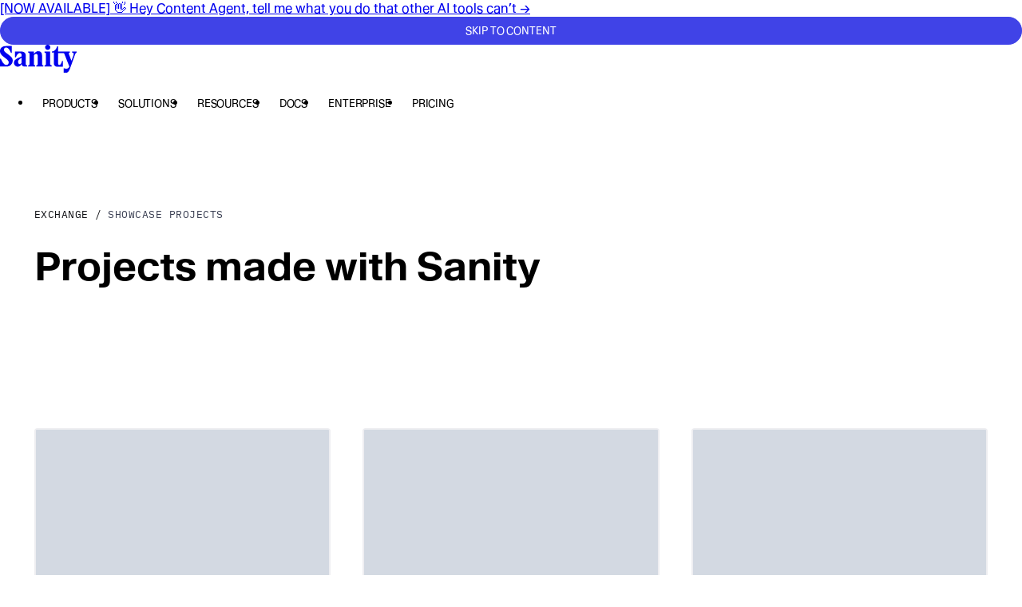

--- FILE ---
content_type: text/html; charset=utf-8
request_url: https://www.sanity.io/exchange/type=projects/page=4
body_size: 33886
content:
<!DOCTYPE html><html lang="en" data-rebrand="true" class="__variable_2edb33 __variable_e6ea80"><head><meta charSet="utf-8" data-next-head=""/><meta name="viewport" content="initial-scale=1.0, width=device-width" data-next-head=""/><title data-next-head="">Page 4 of 33 - Projects made with Sanity</title><link rel="canonical" href="https://www.sanity.io/exchange/type%3Dprojects/page%3D4" data-next-head=""/><meta name="robots" content="max-image-preview:large" data-next-head=""/><meta name="description" content="Build remarkable experiences at scale. Sanity is a customizable solution that treats content as data to power your digital business." data-next-head=""/><meta property="og:description" content="Build remarkable experiences at scale. Sanity is a customizable solution that treats content as data to power your digital business." data-next-head=""/><meta property="og:type" content="website" data-next-head=""/><meta property="og:image" content="https://www.sanity.io/static/images/opengraph/social.png" data-next-head=""/><meta property="og:url" content="https://www.sanity.io/exchange/type%3Dprojects/page%3D4" data-next-head=""/><meta property="og:site_name" content="Sanity.io" data-next-head=""/><meta property="og:title" content="Page 4 of 33 - Projects made with Sanity" data-next-head=""/><link rel="prev" href="https://www.sanity.io/exchange/type=projects/page=3" data-next-head=""/><link rel="next" href="https://www.sanity.io/exchange/type=projects/page=5" data-next-head=""/><link rel="search" type="application/opensearchdescription+xml" title="Sanity.io" href="/opensearch.xml" data-next-head=""/><meta name="environment" content="production" class="jsx-2714c7d3fb32772"/><link rel="preconnect" href="https://cdn.sanity.io" class="jsx-2714c7d3fb32772"/><link rel="preconnect" href="https://3do82whm.apicdn.sanity.io" class="jsx-2714c7d3fb32772"/><meta name="google-site-verification" content="RjrkDVDuEpQIbe4iNq9LjZKuvTwlJCADdY1jZNjuItY" class="jsx-2714c7d3fb32772"/><meta name="google-site-verification" content="6axnRgH1VVzoyqB3J4uGuOQ98xzHBmAIEaHKWdVCBXg" class="jsx-2714c7d3fb32772"/><link rel="apple-touch-icon" sizes="57x57" href="/static/images/favicons/apple-icon-57x57.png?v=2" class="jsx-2714c7d3fb32772"/><link rel="apple-touch-icon" sizes="60x60" href="/static/images/favicons/apple-icon-60x60.png?v=2" class="jsx-2714c7d3fb32772"/><link rel="apple-touch-icon" sizes="72x72" href="/static/images/favicons/apple-icon-72x72.png?v=2" class="jsx-2714c7d3fb32772"/><link rel="apple-touch-icon" sizes="76x76" href="/static/images/favicons/apple-icon-76x76.png?v=2" class="jsx-2714c7d3fb32772"/><link rel="apple-touch-icon" sizes="114x114" href="/static/images/favicons/apple-icon-114x114.png?v=2" class="jsx-2714c7d3fb32772"/><link rel="apple-touch-icon" sizes="120x120" href="/static/images/favicons/apple-icon-120x120.png?v=2" class="jsx-2714c7d3fb32772"/><link rel="apple-touch-icon" sizes="144x144" href="/static/images/favicons/apple-icon-144x144.png?v=2" class="jsx-2714c7d3fb32772"/><link rel="apple-touch-icon" sizes="152x152" href="/static/images/favicons/apple-icon-152x152.png?v=2" class="jsx-2714c7d3fb32772"/><link rel="apple-touch-icon" sizes="180x180" href="/static/images/favicons/apple-icon-180x180.png?v=2" class="jsx-2714c7d3fb32772"/><link rel="mask-icon" href="/static/images/favicons/safari-pinned-tab.svg?v=2" color="black" class="jsx-2714c7d3fb32772"/><link rel="icon" type="image/png" sizes="192x192" href="/static/images/favicons/android-icon-192x192.png?v=2" class="jsx-2714c7d3fb32772"/><link rel="icon" type="image/png" sizes="96x96" href="/static/images/favicons/favicon-96x96.png?v=2" class="jsx-2714c7d3fb32772"/><link rel="icon" type="image/png" sizes="32x32" href="/static/images/favicons/favicon-32x32.png?v=2" class="jsx-2714c7d3fb32772"/><link rel="icon" type="image/png" sizes="16x16" href="/static/images/favicons/favicon-16x16.png?v=2" class="jsx-2714c7d3fb32772"/><meta name="msapplication-TileColor" content="#ffffff" class="jsx-2714c7d3fb32772"/><meta name="msapplication-TileImage" content="/static/images/favicons/mstile-144x144.png?v=2" class="jsx-2714c7d3fb32772"/><meta name="twitter:card" content="summary_large_image" class="jsx-2714c7d3fb32772"/><meta name="twitter:site" content="@sanity_io" class="jsx-2714c7d3fb32772"/><meta name="theme-color" content="#ffffff" class="jsx-2714c7d3fb32772"/><link rel="preload" href="/_next/static/media/06681e870336a012-s.p.woff2" as="font" type="font/woff2" crossorigin="anonymous" data-next-font="size-adjust"/><link rel="preload" href="/_next/static/media/357de16aff545009-s.p.woff2" as="font" type="font/woff2" crossorigin="anonymous" data-next-font="size-adjust"/><link rel="preload" href="/_next/static/media/d491a7b8a80dc1cf-s.p.woff2" as="font" type="font/woff2" crossorigin="anonymous" data-next-font="size-adjust"/><link rel="preload" href="/_next/static/media/163082a32651e099-s.p.woff2" as="font" type="font/woff2" crossorigin="anonymous" data-next-font="size-adjust"/><link rel="preload" href="/_next/static/media/3c8828f0a311ea68-s.p.woff2" as="font" type="font/woff2" crossorigin="anonymous" data-next-font="size-adjust"/><link rel="preload" href="/_next/static/media/1869b33eb4e8360f-s.p.woff2" as="font" type="font/woff2" crossorigin="anonymous" data-next-font="size-adjust"/><link rel="preload" href="/_next/static/media/13cca4a8e139141b-s.p.woff2" as="font" type="font/woff2" crossorigin="anonymous" data-next-font="size-adjust"/><link rel="preload" href="/_next/static/css/a214e18bb8ecd629.css?dpl=dpl_D2wERvpRZDk4gMCdCCmzWcZma2VT" as="style"/><link rel="preload" href="/_next/static/css/cc400522584441de.css?dpl=dpl_D2wERvpRZDk4gMCdCCmzWcZma2VT" as="style"/><link rel="preload" href="/_next/static/css/f43dcea616e6280e.css?dpl=dpl_D2wERvpRZDk4gMCdCCmzWcZma2VT" as="style"/><link rel="preload" href="/_next/static/css/7db3fcad2ba880d6.css?dpl=dpl_D2wERvpRZDk4gMCdCCmzWcZma2VT" as="style"/><link rel="preload" href="/_next/static/css/603a32e4c261efba.css?dpl=dpl_D2wERvpRZDk4gMCdCCmzWcZma2VT" as="style"/><meta name="sentry-trace" content="53fb419a9fefdeca2ea5cb47348d55ca-37efcf0aa95d3873-0"/><meta name="baggage" content="sentry-environment=production,sentry-release=a5d232a5a2af54d458da43492fdb814d4933939c,sentry-public_key=42b2b7106285472797beaa21716a0af2,sentry-trace_id=53fb419a9fefdeca2ea5cb47348d55ca,sentry-org_id=131006,sentry-sampled=false,sentry-sample_rand=0.3197043295671662,sentry-sample_rate=0.2"/><link rel="stylesheet" href="/static/styles/cookie-banner.css" class="jsx-2714c7d3fb32772"/><script id="gtag" data-nscript="beforeInteractive">window.dataLayer = window.dataLayer || [];
              function gtag() {
                dataLayer.push(arguments);
              }
              gtag("consent", "default", {
                ad_storage: "denied",
                analytics_storage: "denied",
                ad_user_data: "denied",
                ad_personalization: "denied",
                wait_for_update: 500,
              });
              gtag("set", "ads_data_redaction", true);
              </script><link rel="stylesheet" href="/_next/static/css/a214e18bb8ecd629.css?dpl=dpl_D2wERvpRZDk4gMCdCCmzWcZma2VT" data-n-g=""/><link rel="stylesheet" href="/_next/static/css/cc400522584441de.css?dpl=dpl_D2wERvpRZDk4gMCdCCmzWcZma2VT" data-n-p=""/><link rel="stylesheet" href="/_next/static/css/f43dcea616e6280e.css?dpl=dpl_D2wERvpRZDk4gMCdCCmzWcZma2VT" data-n-p=""/><link rel="stylesheet" href="/_next/static/css/7db3fcad2ba880d6.css?dpl=dpl_D2wERvpRZDk4gMCdCCmzWcZma2VT" data-n-p=""/><link rel="stylesheet" href="/_next/static/css/603a32e4c261efba.css?dpl=dpl_D2wERvpRZDk4gMCdCCmzWcZma2VT"/><noscript data-n-css=""></noscript><script defer="" noModule="" src="/_next/static/chunks/polyfills-42372ed130431b0a.js?dpl=dpl_D2wERvpRZDk4gMCdCCmzWcZma2VT"></script><script defer="" src="/_next/static/chunks/7839-5bbaa07dbffbc150.js?dpl=dpl_D2wERvpRZDk4gMCdCCmzWcZma2VT"></script><script defer="" src="/_next/static/chunks/7615.99822d598ffb42a8.js?dpl=dpl_D2wERvpRZDk4gMCdCCmzWcZma2VT"></script><script src="/_next/static/chunks/webpack-d55912ebf871549b.js?dpl=dpl_D2wERvpRZDk4gMCdCCmzWcZma2VT" defer=""></script><script src="/_next/static/chunks/framework-36518c98af06234b.js?dpl=dpl_D2wERvpRZDk4gMCdCCmzWcZma2VT" defer=""></script><script src="/_next/static/chunks/main-2d64adb2a35b0751.js?dpl=dpl_D2wERvpRZDk4gMCdCCmzWcZma2VT" defer=""></script><script src="/_next/static/chunks/pages/_app-5b47130dde99e109.js?dpl=dpl_D2wERvpRZDk4gMCdCCmzWcZma2VT" defer=""></script><script src="/_next/static/chunks/8d02757d-795f3bf686d5d8c3.js?dpl=dpl_D2wERvpRZDk4gMCdCCmzWcZma2VT" defer=""></script><script src="/_next/static/chunks/5108-6452c0d59c6a951f.js?dpl=dpl_D2wERvpRZDk4gMCdCCmzWcZma2VT" defer=""></script><script src="/_next/static/chunks/1878-efe0e74321d55323.js?dpl=dpl_D2wERvpRZDk4gMCdCCmzWcZma2VT" defer=""></script><script src="/_next/static/chunks/8788-00837c7fac766e9a.js?dpl=dpl_D2wERvpRZDk4gMCdCCmzWcZma2VT" defer=""></script><script src="/_next/static/chunks/9281-ee307f40cb412162.js?dpl=dpl_D2wERvpRZDk4gMCdCCmzWcZma2VT" defer=""></script><script src="/_next/static/chunks/9899-4df4c6b540caf1bd.js?dpl=dpl_D2wERvpRZDk4gMCdCCmzWcZma2VT" defer=""></script><script src="/_next/static/chunks/2771-a991209962e9e836.js?dpl=dpl_D2wERvpRZDk4gMCdCCmzWcZma2VT" defer=""></script><script src="/_next/static/chunks/5218-dc49f8ae2ba27c38.js?dpl=dpl_D2wERvpRZDk4gMCdCCmzWcZma2VT" defer=""></script><script src="/_next/static/chunks/3486-9c89e19ce77101ad.js?dpl=dpl_D2wERvpRZDk4gMCdCCmzWcZma2VT" defer=""></script><script src="/_next/static/chunks/9754-011756de16ada70c.js?dpl=dpl_D2wERvpRZDk4gMCdCCmzWcZma2VT" defer=""></script><script src="/_next/static/chunks/5024-3b7ff7ec52460a3c.js?dpl=dpl_D2wERvpRZDk4gMCdCCmzWcZma2VT" defer=""></script><script src="/_next/static/chunks/9002-603e7cf3a23e7b16.js?dpl=dpl_D2wERvpRZDk4gMCdCCmzWcZma2VT" defer=""></script><script src="/_next/static/chunks/pages/exchange/%5B...slug%5D-c1cb4d2590826807.js?dpl=dpl_D2wERvpRZDk4gMCdCCmzWcZma2VT" defer=""></script><script src="/_next/static/Rc_tLz1xILRW00gI9Vnx7/_buildManifest.js?dpl=dpl_D2wERvpRZDk4gMCdCCmzWcZma2VT" defer=""></script><script src="/_next/static/Rc_tLz1xILRW00gI9Vnx7/_ssgManifest.js?dpl=dpl_D2wERvpRZDk4gMCdCCmzWcZma2VT" defer=""></script></head><body><div id="__next"><script>((e,i,s,u,m,a,l,h)=>{let d=document.documentElement,w=["light","dark"];function p(n){(Array.isArray(e)?e:[e]).forEach(y=>{let k=y==="class",S=k&&a?m.map(f=>a[f]||f):m;k?(d.classList.remove(...S),d.classList.add(a&&a[n]?a[n]:n)):d.setAttribute(y,n)}),R(n)}function R(n){h&&w.includes(n)&&(d.style.colorScheme=n)}function c(){return window.matchMedia("(prefers-color-scheme: dark)").matches?"dark":"light"}if(u)p(u);else try{let n=localStorage.getItem(i)||s,y=l&&n==="system"?c():n;p(y)}catch(n){}})("data-theme","theme","system",null,["light","dark"],null,true,true)</script><div id="sanity-io-container" class="__variable_2edb33 __variable_e6ea80 sanity-io-container rounded-b-lg"><!--$?--><template id="B:0"></template><!--/$--><header class="Navbar_header__hAP3Q tw-reset bg-bg-strong sticky top-0 z-[200] box-border flex h-[67px] items-center px-[var(--section-padding-x)]"><nav class="relative mx-auto flex w-full max-w-[1920px] items-center gap-x-16 xl:justify-center" aria-label="Main navigation"><div class="fixed top-0 left-full z-50 m-12 focus-within:left-0"><a class="_button_1my59_1" data-size="md" data-fill="solid" data-color="accent" href="/exchange/type%3Dprojects/page%3D4#main">Skip to content</a></div><div class="Navbar_logo__x6f4_ relative"><a aria-label="Home" href="/"><svg xmlns="http://www.w3.org/2000/svg" viewBox="0 0 280 102" height="35" class="h-[34px] w-auto" fill="none"><title>Sanity</title><g><path fill="currentColor" d="M29.067 34.736c-7.425-5.729-14.943-10.163-14.943-16.627 0-3.882 3.35-7.852 7.968-7.852 8.33 0 13.22 8.869 18.021 19.955H43.1v-25.5H22.27C5.074 4.711 0 15.337 0 23.648c0 10.904 9.144 17.368 19.105 24.943 6.976 5.264 12.862 10.163 12.862 15.798 0 6.099-4.076 9.61-9.236 9.61-5.523 0-13.674-7.393-19.376-22.726H.363v28.272h23.815c14.672 0 22.005-11.828 22.276-21.344.364-11.086-9.327-17.274-17.387-23.466Zm65.11 36.03V40.922c0-12.933-7.88-16.35-19.29-16.35H54.602l.092 21.061h3.35c3.533-8.963 8.601-15.52 14.037-15.52 4.71 0 6.883 4.157 6.883 8.498v4.064C71.36 47.293 50.98 51.175 50.98 65.22c0 8.129 5.523 14.874 13.583 14.874 6.975 0 11.864-4.617 14.308-10.069.455 4.529 3.258 9.516 9.87 9.516h10.412v-4.064c-3.35 0-4.981-2.311-4.981-4.71h.005Zm-15.485-23.28v18.662c-1.447 2.123-3.804 4.528-6.52 4.528-3.805 0-6.249-2.958-6.249-8.869 0-6.745 8.965-11.086 12.77-14.32ZM229.65 30.395c2.081 0 4.255.277 5.344 2.864l18.384 46.375c-3.534 8.222-9.599 9.516-20.466 6.099v16.262c5.523 0 10.596.094 11.865-.277 7.154-2.123 11.501-16.444 13.49-21.985l15.577-42.958c1.718-4.71 3.17-8.128 6.157-8.128v-4.064h-16.753v4.064c5.707 0 7.333 3.047 4.526 11.27l-6.792 18.755-8.693-22.82c-1.995-4.434-.905-7.205 3.257-7.205v-4.064h-43.104V6.1h-3.984c-1.176 6.281-7.789 18.479-18.748 18.479v4.064h7.063v37.97c0 6.376 2.081 13.763 14.216 13.763h18.835V59.313h-3.079c-1.36 4.9-4.439 14.692-10.504 14.692-3.349 0-3.805-3.788-3.805-6.834V30.395H229.649Zm-46.276 40.37V24.573h-20.644v4.064c3.533 0 5.073 2.217 5.073 4.805v37.323c-.179 2.494-1.811 4.711-5.073 4.711v4.064h26.08v-4.064c-2.536 0-5.252-2.311-5.431-4.71h-.005Zm-59.673 0 .092-31.595c2.173-2.958 4.438-5.54 8.238-5.54s5.707 3.046 5.707 6.834v30.301c0 2.4-1.631 4.711-4.981 4.711v4.064h25.718v-4.064c-3.258 0-4.889-2.588-4.889-4.71V39.17c0-9.886-4.618-15.703-13.767-15.703-7.604 0-12.406 5.175-16.026 10.622v-9.516h-21.279v4.064c3.804 0 5.344 2.587 5.344 4.805v37.323c0 2.4-1.632 4.711-4.981 4.711v4.064h25.717v-4.064c-3.257 0-4.888-2.588-4.888-4.71h-.005Zm50.622-51.92c5.794 0 9.42-4.159 9.42-9.517S180.121 0 174.322 0c-5.799 0-9.507 3.97-9.507 9.328 0 5.358 3.892 9.516 9.507 9.516Z"></path></g></svg></a></div><ul class="Navbar_desktopMenu__T__l7 tw-reset ml-12 flex"><li><div data-name="e6d30a4ed305"><button popoverTarget="e6d30a4ed305" style="anchor-name:--navbar-menu-anchor-e6d30a4ed305" class="_button_1my59_1" data-size="md" data-fill="ghost" data-color="primary">Products</button><dialog class="top-[anchor(var(--anchor-name)_bottom)] left-0 isolate w-screen justify-center border-t-16 border-b-0 border-l-0 border-t-transparent bg-clip-padding p-32 pb-48 transition-opacity ease-out focus:outline-0" id="e6d30a4ed305" popover="" aria-modal="true" style="--anchor-name:--navbar-menu-anchor-e6d30a4ed305"><div class="md:max-w-cols-10 mx-auto flex gap-x-24"><div class="flex gap-x-24"><div class="w-cols-3 min-w-[240px]"><p class="label-sm text-fg-dim p-12">Content operations</p><ul class="list-none space-y-4 p-0"><li><a class="hover:bg-bg-dim group flex flex-col gap-4 rounded-md p-12" href="/studio"><span class="flex items-center"><span class="text-interactive-lg text-fg-strong font-sans">Sanity Studio</span></span></a></li><li><a class="hover:bg-bg-dim group flex flex-col gap-4 rounded-md p-12" href="/media-library"><span class="flex items-center"><span class="text-interactive-lg text-fg-strong font-sans">Media Library</span></span></a></li><li><a class="hover:bg-bg-dim group flex flex-col gap-4 rounded-md p-12" href="/canvas"><span class="flex items-center"><span class="text-interactive-lg text-fg-strong font-sans">Canvas</span></span></a></li><li><a class="hover:bg-bg-dim group flex flex-col gap-4 rounded-md p-12" href="/content-agent"><span class="flex items-center"><span class="text-interactive-lg text-fg-strong font-sans">Content Agent</span><span class="bg-blue-300-dynamic label-sm ml-4 inline-block rounded-full px-6 py-4 hover:!no-underline">New</span></span></a></li><li><a class="hover:bg-bg-dim group flex flex-col gap-4 rounded-md p-12" href="/content-releases"><span class="flex items-center"><span class="text-interactive-lg text-fg-strong font-sans">Content Releases</span></span></a></li><li><a class="hover:bg-bg-dim group flex flex-col gap-4 rounded-md p-12" href="/insights"><span class="flex items-center"><span class="text-interactive-lg text-fg-strong font-sans">Insights</span></span></a></li><li><a class="hover:bg-bg-dim group flex flex-col gap-4 rounded-md p-12" href="/app-sdk"><span class="flex items-center"><span class="text-interactive-lg text-fg-strong font-sans">App SDK</span></span></a></li></ul></div><div class="w-cols-3 min-w-[240px]"><p class="label-sm text-fg-dim p-12">Content backend</p><ul class="list-none space-y-4 p-0"><li><a class="hover:bg-bg-dim group flex flex-col gap-4 rounded-md p-12" href="/content-lake"><span class="flex items-center"><span class="text-interactive-lg text-fg-strong font-sans">Content Lake</span></span></a></li><li><a class="hover:bg-bg-dim group flex flex-col gap-4 rounded-md p-12" href="/live-cdn"><span class="flex items-center"><span class="text-interactive-lg text-fg-strong font-sans">Live CDN</span></span></a></li><li><a class="hover:bg-bg-dim group flex flex-col gap-4 rounded-md p-12" href="/functions"><span class="flex items-center"><span class="text-interactive-lg text-fg-strong font-sans">Compute</span></span></a></li><li><a class="hover:bg-bg-dim group flex flex-col gap-4 rounded-md p-12" href="/agent-actions"><span class="flex items-center"><span class="text-interactive-lg text-fg-strong font-sans">Agent Actions</span></span></a></li></ul></div></div><div class="w-cols-4 relative flex aspect-[400/340] h-fit"><div class="border-border-subtle bg-bg-dim isolate flex flex-col overflow-hidden rounded-md border p-16"><img alt="a white background with orange and black dots on it" loading="lazy" width="2218" height="1479" decoding="async" data-nimg="1" class="absolute top-0 left-0 -z-10 h-full w-full rounded-md SanityImage_lightModeOnly__4DLOd" style="color:transparent;background-size:cover;background-position:50% 50%;background-repeat:no-repeat;background-image:url(&quot;[data-uri]&quot;)" sizes="320px" srcSet="https://cdn.sanity.io/images/3do82whm/next/da31ed07db4ca0255bef1d6a0516ce7a57e6065e-2218x1479.png?w=16&amp;q=75&amp;fit=clip&amp;auto=format 16w, https://cdn.sanity.io/images/3do82whm/next/da31ed07db4ca0255bef1d6a0516ce7a57e6065e-2218x1479.png?w=32&amp;q=75&amp;fit=clip&amp;auto=format 32w, https://cdn.sanity.io/images/3do82whm/next/da31ed07db4ca0255bef1d6a0516ce7a57e6065e-2218x1479.png?w=48&amp;q=75&amp;fit=clip&amp;auto=format 48w, https://cdn.sanity.io/images/3do82whm/next/da31ed07db4ca0255bef1d6a0516ce7a57e6065e-2218x1479.png?w=64&amp;q=75&amp;fit=clip&amp;auto=format 64w, https://cdn.sanity.io/images/3do82whm/next/da31ed07db4ca0255bef1d6a0516ce7a57e6065e-2218x1479.png?w=96&amp;q=75&amp;fit=clip&amp;auto=format 96w, https://cdn.sanity.io/images/3do82whm/next/da31ed07db4ca0255bef1d6a0516ce7a57e6065e-2218x1479.png?w=128&amp;q=75&amp;fit=clip&amp;auto=format 128w, https://cdn.sanity.io/images/3do82whm/next/da31ed07db4ca0255bef1d6a0516ce7a57e6065e-2218x1479.png?w=256&amp;q=75&amp;fit=clip&amp;auto=format 256w, https://cdn.sanity.io/images/3do82whm/next/da31ed07db4ca0255bef1d6a0516ce7a57e6065e-2218x1479.png?w=384&amp;q=75&amp;fit=clip&amp;auto=format 384w, https://cdn.sanity.io/images/3do82whm/next/da31ed07db4ca0255bef1d6a0516ce7a57e6065e-2218x1479.png?w=640&amp;q=75&amp;fit=clip&amp;auto=format 640w, https://cdn.sanity.io/images/3do82whm/next/da31ed07db4ca0255bef1d6a0516ce7a57e6065e-2218x1479.png?w=750&amp;q=75&amp;fit=clip&amp;auto=format 750w, https://cdn.sanity.io/images/3do82whm/next/da31ed07db4ca0255bef1d6a0516ce7a57e6065e-2218x1479.png?w=828&amp;q=75&amp;fit=clip&amp;auto=format 828w, https://cdn.sanity.io/images/3do82whm/next/da31ed07db4ca0255bef1d6a0516ce7a57e6065e-2218x1479.png?w=1080&amp;q=75&amp;fit=clip&amp;auto=format 1080w, https://cdn.sanity.io/images/3do82whm/next/da31ed07db4ca0255bef1d6a0516ce7a57e6065e-2218x1479.png?w=1200&amp;q=75&amp;fit=clip&amp;auto=format 1200w, https://cdn.sanity.io/images/3do82whm/next/da31ed07db4ca0255bef1d6a0516ce7a57e6065e-2218x1479.png?w=1920&amp;q=75&amp;fit=clip&amp;auto=format 1920w, https://cdn.sanity.io/images/3do82whm/next/da31ed07db4ca0255bef1d6a0516ce7a57e6065e-2218x1479.png?w=2048&amp;q=75&amp;fit=clip&amp;auto=format 2048w, https://cdn.sanity.io/images/3do82whm/next/da31ed07db4ca0255bef1d6a0516ce7a57e6065e-2218x1479.png?w=2218&amp;q=75&amp;fit=clip&amp;auto=format 3840w" src="https://cdn.sanity.io/images/3do82whm/next/da31ed07db4ca0255bef1d6a0516ce7a57e6065e-2218x1479.png?w=2218&amp;q=75&amp;fit=clip&amp;auto=format"/><img alt="" loading="lazy" width="2218" height="1479" decoding="async" data-nimg="1" class="absolute top-0 left-0 -z-10 h-full w-full rounded-md SanityImage_darkModeOnly__jIAOS" style="color:transparent" sizes="320px" srcSet="https://cdn.sanity.io/images/3do82whm/next/89a2e0403f864f31686693f3cb9c2655f4f326a9-2218x1479.png?w=16&amp;q=75&amp;fit=clip&amp;auto=format 16w, https://cdn.sanity.io/images/3do82whm/next/89a2e0403f864f31686693f3cb9c2655f4f326a9-2218x1479.png?w=32&amp;q=75&amp;fit=clip&amp;auto=format 32w, https://cdn.sanity.io/images/3do82whm/next/89a2e0403f864f31686693f3cb9c2655f4f326a9-2218x1479.png?w=48&amp;q=75&amp;fit=clip&amp;auto=format 48w, https://cdn.sanity.io/images/3do82whm/next/89a2e0403f864f31686693f3cb9c2655f4f326a9-2218x1479.png?w=64&amp;q=75&amp;fit=clip&amp;auto=format 64w, https://cdn.sanity.io/images/3do82whm/next/89a2e0403f864f31686693f3cb9c2655f4f326a9-2218x1479.png?w=96&amp;q=75&amp;fit=clip&amp;auto=format 96w, https://cdn.sanity.io/images/3do82whm/next/89a2e0403f864f31686693f3cb9c2655f4f326a9-2218x1479.png?w=128&amp;q=75&amp;fit=clip&amp;auto=format 128w, https://cdn.sanity.io/images/3do82whm/next/89a2e0403f864f31686693f3cb9c2655f4f326a9-2218x1479.png?w=256&amp;q=75&amp;fit=clip&amp;auto=format 256w, https://cdn.sanity.io/images/3do82whm/next/89a2e0403f864f31686693f3cb9c2655f4f326a9-2218x1479.png?w=384&amp;q=75&amp;fit=clip&amp;auto=format 384w, https://cdn.sanity.io/images/3do82whm/next/89a2e0403f864f31686693f3cb9c2655f4f326a9-2218x1479.png?w=640&amp;q=75&amp;fit=clip&amp;auto=format 640w, https://cdn.sanity.io/images/3do82whm/next/89a2e0403f864f31686693f3cb9c2655f4f326a9-2218x1479.png?w=750&amp;q=75&amp;fit=clip&amp;auto=format 750w, https://cdn.sanity.io/images/3do82whm/next/89a2e0403f864f31686693f3cb9c2655f4f326a9-2218x1479.png?w=828&amp;q=75&amp;fit=clip&amp;auto=format 828w, https://cdn.sanity.io/images/3do82whm/next/89a2e0403f864f31686693f3cb9c2655f4f326a9-2218x1479.png?w=1080&amp;q=75&amp;fit=clip&amp;auto=format 1080w, https://cdn.sanity.io/images/3do82whm/next/89a2e0403f864f31686693f3cb9c2655f4f326a9-2218x1479.png?w=1200&amp;q=75&amp;fit=clip&amp;auto=format 1200w, https://cdn.sanity.io/images/3do82whm/next/89a2e0403f864f31686693f3cb9c2655f4f326a9-2218x1479.png?w=1920&amp;q=75&amp;fit=clip&amp;auto=format 1920w, https://cdn.sanity.io/images/3do82whm/next/89a2e0403f864f31686693f3cb9c2655f4f326a9-2218x1479.png?w=2048&amp;q=75&amp;fit=clip&amp;auto=format 2048w, https://cdn.sanity.io/images/3do82whm/next/89a2e0403f864f31686693f3cb9c2655f4f326a9-2218x1479.png?w=3840&amp;q=75&amp;fit=clip&amp;auto=format 3840w" src="https://cdn.sanity.io/images/3do82whm/next/89a2e0403f864f31686693f3cb9c2655f4f326a9-2218x1479.png?w=3840&amp;q=75&amp;fit=clip&amp;auto=format"/><div class="component-heading-md"><p>The only platform powering content operations</p></div><div class="_button_1my59_1 mt-auto w-fit" data-size="md" data-fill="solid" data-color="primary">Start building for free</div></div><a class="absolute top-0 left-0 h-full w-full rounded-md" href="/get-started"><span class="sr-only">Start building for free</span></a></div></div></dialog></div></li><li><div data-name="1118caffc9d5"><button popoverTarget="1118caffc9d5" style="anchor-name:--navbar-menu-anchor-1118caffc9d5" class="_button_1my59_1" data-size="md" data-fill="ghost" data-color="primary">Solutions</button><dialog class="top-[anchor(var(--anchor-name)_bottom)] left-0 isolate w-screen justify-center border-t-16 border-b-0 border-l-0 border-t-transparent bg-clip-padding p-32 pb-48 transition-opacity ease-out focus:outline-0" id="1118caffc9d5" popover="" aria-modal="true" style="--anchor-name:--navbar-menu-anchor-1118caffc9d5"><div class="md:max-w-cols-10 mx-auto flex gap-x-24"><div class="flex gap-x-24"><div class="w-cols-3 min-w-[240px]"><p class="label-sm text-fg-dim p-12">Use Cases</p><ul class="list-none space-y-4 p-0"><li><a class="hover:bg-bg-dim group flex flex-col gap-4 rounded-md p-12" href="/unified-content-operations-system"><span class="flex items-center"><span class="text-interactive-lg text-fg-strong font-sans">Headless CMS</span></span></a></li><li><a class="hover:bg-bg-dim group flex flex-col gap-4 rounded-md p-12" href="/ecommerce"><span class="flex items-center"><span class="text-interactive-lg text-fg-strong font-sans">E-commerce</span></span></a></li><li><a class="hover:bg-bg-dim group flex flex-col gap-4 rounded-md p-12" href="/marketing"><span class="flex items-center"><span class="text-interactive-lg text-fg-strong font-sans">Marketing</span></span></a></li><li><a class="hover:bg-bg-dim group flex flex-col gap-4 rounded-md p-12" href="/media-publishing"><span class="flex items-center"><span class="text-interactive-lg text-fg-strong font-sans">Media and publishing</span></span></a></li><li><a class="hover:bg-bg-dim group flex flex-col gap-4 rounded-md p-12" href="/product-information-management"><span class="flex items-center"><span class="text-interactive-lg text-fg-strong font-sans">PIM</span></span></a></li><li><a class="hover:bg-bg-dim group flex flex-col gap-4 rounded-md p-12" href="/lms"><span class="flex items-center"><span class="text-interactive-lg text-fg-strong font-sans">LMS</span></span></a></li><li><a class="hover:bg-bg-dim group flex flex-col gap-4 rounded-md p-12" href="/build-your-own-app"><span class="flex items-center"><span class="text-interactive-lg text-fg-strong font-sans">Build your own</span></span></a></li></ul></div><div class="w-cols-3 min-w-[240px]"><p class="label-sm text-fg-dim p-12">Users</p><ul class="list-none space-y-4 p-0"><li><a class="hover:bg-bg-dim group flex flex-col gap-4 rounded-md p-12" href="/developers"><span class="flex items-center"><span class="text-interactive-lg text-fg-strong font-sans">Developers</span></span></a></li><li><a class="hover:bg-bg-dim group flex flex-col gap-4 rounded-md p-12" href="/content-editors"><span class="flex items-center"><span class="text-interactive-lg text-fg-strong font-sans">Content Editors</span></span></a></li><li><a class="hover:bg-bg-dim group flex flex-col gap-4 rounded-md p-12" href="/product-owners"><span class="flex items-center"><span class="text-interactive-lg text-fg-strong font-sans">Product Owners</span></span></a></li><li><a class="hover:bg-bg-dim group flex flex-col gap-4 rounded-md p-12" href="/business-leaders"><span class="flex items-center"><span class="text-interactive-lg text-fg-strong font-sans">Business Leaders</span></span></a></li></ul></div></div><div class="w-cols-4 relative flex aspect-[400/340] h-fit"><div class="border-border-subtle bg-bg-dim isolate flex flex-col overflow-hidden rounded-md border p-16"><img alt="a man sits on a fence next to a horse" loading="lazy" width="804" height="548" decoding="async" data-nimg="1" class="absolute top-0 left-0 -z-10 h-full w-full rounded-md SanityImage_lightModeOnly__4DLOd" style="color:transparent;background-size:cover;background-position:50% 50%;background-repeat:no-repeat;background-image:url(&quot;[data-uri]&quot;)" sizes="320px" srcSet="https://cdn.sanity.io/images/3do82whm/next/785a02153f1f9bb54844be0e64b4db5322036713-804x548.png?w=16&amp;q=75&amp;fit=clip&amp;auto=format 16w, https://cdn.sanity.io/images/3do82whm/next/785a02153f1f9bb54844be0e64b4db5322036713-804x548.png?w=32&amp;q=75&amp;fit=clip&amp;auto=format 32w, https://cdn.sanity.io/images/3do82whm/next/785a02153f1f9bb54844be0e64b4db5322036713-804x548.png?w=48&amp;q=75&amp;fit=clip&amp;auto=format 48w, https://cdn.sanity.io/images/3do82whm/next/785a02153f1f9bb54844be0e64b4db5322036713-804x548.png?w=64&amp;q=75&amp;fit=clip&amp;auto=format 64w, https://cdn.sanity.io/images/3do82whm/next/785a02153f1f9bb54844be0e64b4db5322036713-804x548.png?w=96&amp;q=75&amp;fit=clip&amp;auto=format 96w, https://cdn.sanity.io/images/3do82whm/next/785a02153f1f9bb54844be0e64b4db5322036713-804x548.png?w=128&amp;q=75&amp;fit=clip&amp;auto=format 128w, https://cdn.sanity.io/images/3do82whm/next/785a02153f1f9bb54844be0e64b4db5322036713-804x548.png?w=256&amp;q=75&amp;fit=clip&amp;auto=format 256w, https://cdn.sanity.io/images/3do82whm/next/785a02153f1f9bb54844be0e64b4db5322036713-804x548.png?w=384&amp;q=75&amp;fit=clip&amp;auto=format 384w, https://cdn.sanity.io/images/3do82whm/next/785a02153f1f9bb54844be0e64b4db5322036713-804x548.png?w=640&amp;q=75&amp;fit=clip&amp;auto=format 640w, https://cdn.sanity.io/images/3do82whm/next/785a02153f1f9bb54844be0e64b4db5322036713-804x548.png?w=750&amp;q=75&amp;fit=clip&amp;auto=format 750w, https://cdn.sanity.io/images/3do82whm/next/785a02153f1f9bb54844be0e64b4db5322036713-804x548.png?w=804&amp;q=75&amp;fit=clip&amp;auto=format 828w, https://cdn.sanity.io/images/3do82whm/next/785a02153f1f9bb54844be0e64b4db5322036713-804x548.png?w=804&amp;q=75&amp;fit=clip&amp;auto=format 1080w, https://cdn.sanity.io/images/3do82whm/next/785a02153f1f9bb54844be0e64b4db5322036713-804x548.png?w=804&amp;q=75&amp;fit=clip&amp;auto=format 1200w, https://cdn.sanity.io/images/3do82whm/next/785a02153f1f9bb54844be0e64b4db5322036713-804x548.png?w=804&amp;q=75&amp;fit=clip&amp;auto=format 1920w, https://cdn.sanity.io/images/3do82whm/next/785a02153f1f9bb54844be0e64b4db5322036713-804x548.png?w=804&amp;q=75&amp;fit=clip&amp;auto=format 2048w, https://cdn.sanity.io/images/3do82whm/next/785a02153f1f9bb54844be0e64b4db5322036713-804x548.png?w=804&amp;q=75&amp;fit=clip&amp;auto=format 3840w" src="https://cdn.sanity.io/images/3do82whm/next/785a02153f1f9bb54844be0e64b4db5322036713-804x548.png?w=804&amp;q=75&amp;fit=clip&amp;auto=format"/><img alt="" loading="lazy" width="804" height="548" decoding="async" data-nimg="1" class="absolute top-0 left-0 -z-10 h-full w-full rounded-md SanityImage_darkModeOnly__jIAOS" style="color:transparent" sizes="320px" srcSet="https://cdn.sanity.io/images/3do82whm/next/1093e810e722094c44c5b58e73b0b1cd5cb00014-804x548.png?w=16&amp;q=75&amp;fit=clip&amp;auto=format 16w, https://cdn.sanity.io/images/3do82whm/next/1093e810e722094c44c5b58e73b0b1cd5cb00014-804x548.png?w=32&amp;q=75&amp;fit=clip&amp;auto=format 32w, https://cdn.sanity.io/images/3do82whm/next/1093e810e722094c44c5b58e73b0b1cd5cb00014-804x548.png?w=48&amp;q=75&amp;fit=clip&amp;auto=format 48w, https://cdn.sanity.io/images/3do82whm/next/1093e810e722094c44c5b58e73b0b1cd5cb00014-804x548.png?w=64&amp;q=75&amp;fit=clip&amp;auto=format 64w, https://cdn.sanity.io/images/3do82whm/next/1093e810e722094c44c5b58e73b0b1cd5cb00014-804x548.png?w=96&amp;q=75&amp;fit=clip&amp;auto=format 96w, https://cdn.sanity.io/images/3do82whm/next/1093e810e722094c44c5b58e73b0b1cd5cb00014-804x548.png?w=128&amp;q=75&amp;fit=clip&amp;auto=format 128w, https://cdn.sanity.io/images/3do82whm/next/1093e810e722094c44c5b58e73b0b1cd5cb00014-804x548.png?w=256&amp;q=75&amp;fit=clip&amp;auto=format 256w, https://cdn.sanity.io/images/3do82whm/next/1093e810e722094c44c5b58e73b0b1cd5cb00014-804x548.png?w=384&amp;q=75&amp;fit=clip&amp;auto=format 384w, https://cdn.sanity.io/images/3do82whm/next/1093e810e722094c44c5b58e73b0b1cd5cb00014-804x548.png?w=640&amp;q=75&amp;fit=clip&amp;auto=format 640w, https://cdn.sanity.io/images/3do82whm/next/1093e810e722094c44c5b58e73b0b1cd5cb00014-804x548.png?w=750&amp;q=75&amp;fit=clip&amp;auto=format 750w, https://cdn.sanity.io/images/3do82whm/next/1093e810e722094c44c5b58e73b0b1cd5cb00014-804x548.png?w=828&amp;q=75&amp;fit=clip&amp;auto=format 828w, https://cdn.sanity.io/images/3do82whm/next/1093e810e722094c44c5b58e73b0b1cd5cb00014-804x548.png?w=1080&amp;q=75&amp;fit=clip&amp;auto=format 1080w, https://cdn.sanity.io/images/3do82whm/next/1093e810e722094c44c5b58e73b0b1cd5cb00014-804x548.png?w=1200&amp;q=75&amp;fit=clip&amp;auto=format 1200w, https://cdn.sanity.io/images/3do82whm/next/1093e810e722094c44c5b58e73b0b1cd5cb00014-804x548.png?w=1920&amp;q=75&amp;fit=clip&amp;auto=format 1920w, https://cdn.sanity.io/images/3do82whm/next/1093e810e722094c44c5b58e73b0b1cd5cb00014-804x548.png?w=2048&amp;q=75&amp;fit=clip&amp;auto=format 2048w, https://cdn.sanity.io/images/3do82whm/next/1093e810e722094c44c5b58e73b0b1cd5cb00014-804x548.png?w=3840&amp;q=75&amp;fit=clip&amp;auto=format 3840w" src="https://cdn.sanity.io/images/3do82whm/next/1093e810e722094c44c5b58e73b0b1cd5cb00014-804x548.png?w=3840&amp;q=75&amp;fit=clip&amp;auto=format"/><div class="component-heading-md"><p>Tecovas strengthens their customer connections</p></div><div class="_button_1my59_1 mt-auto w-fit" data-size="md" data-fill="solid" data-color="primary">Read the story</div></div><a class="absolute top-0 left-0 h-full w-full rounded-md" href="/customers/tecovas"><span class="sr-only">Read the story</span></a></div></div></dialog></div></li><li><div data-name="9c51b33afd891210b768a934b349e9d1"><button popoverTarget="9c51b33afd891210b768a934b349e9d1" style="anchor-name:--navbar-menu-anchor-9c51b33afd891210b768a934b349e9d1" class="_button_1my59_1" data-size="md" data-fill="ghost" data-color="primary">Resources</button><dialog class="top-[anchor(var(--anchor-name)_bottom)] left-0 isolate w-screen justify-center border-t-16 border-b-0 border-l-0 border-t-transparent bg-clip-padding p-32 pb-48 transition-opacity ease-out focus:outline-0" id="9c51b33afd891210b768a934b349e9d1" popover="" aria-modal="true" style="--anchor-name:--navbar-menu-anchor-9c51b33afd891210b768a934b349e9d1"><div class="md:max-w-cols-10 mx-auto flex gap-x-24"><div class="flex gap-x-24"><div class="w-cols-3 min-w-[240px]"><p class="label-sm text-fg-dim p-12">Build and Share</p><ul class="list-none space-y-4 p-0"><li><a class="hover:bg-bg-dim group flex flex-col gap-4 rounded-md p-12" href="https://snty.link/101" target="_blank"><span class="flex items-center"><span class="text-interactive-lg text-fg-strong font-sans">Sanity 101</span><span class="bg-blue-300-dynamic label-sm ml-4 inline-block rounded-full px-6 py-4 hover:!no-underline">New</span></span></a></li><li><a class="hover:bg-bg-dim group flex flex-col gap-4 rounded-md p-12" href="/learn"><span class="flex items-center"><span class="text-interactive-lg text-fg-strong font-sans">Sanity Learn</span></span></a></li><li><a class="hover:bg-bg-dim group flex flex-col gap-4 rounded-md p-12" href="/exchange/frameworks"><span class="flex items-center"><span class="text-interactive-lg text-fg-strong font-sans">Frameworks</span></span></a></li><li><a class="hover:bg-bg-dim group flex flex-col gap-4 rounded-md p-12" href="/templates"><span class="flex items-center"><span class="text-interactive-lg text-fg-strong font-sans">Templates</span></span></a></li><li><a class="hover:bg-bg-dim group flex flex-col gap-4 rounded-md p-12" href="/plugins"><span class="flex items-center"><span class="text-interactive-lg text-fg-strong font-sans">Tools and plugins</span></span></a></li><li><a class="hover:bg-bg-dim group flex flex-col gap-4 rounded-md p-12" href="/recipes"><span class="flex items-center"><span class="text-interactive-lg text-fg-strong font-sans">Schemas and snippets</span></span></a></li><li><a class="hover:bg-bg-dim group flex flex-col gap-4 rounded-md p-12" href="https://snty.link/community" target="_blank"><span class="flex items-center"><span class="text-interactive-lg text-fg-strong font-sans">Join our community</span></span></a></li></ul></div><div class="w-cols-3 min-w-[240px]"><p class="label-sm text-fg-dim p-12">Insight</p><ul class="list-none space-y-4 p-0"><li><a class="hover:bg-bg-dim group flex flex-col gap-4 rounded-md p-12" href="/blog"><span class="flex items-center"><span class="text-interactive-lg text-fg-strong font-sans">Blog</span></span></a></li><li><a class="hover:bg-bg-dim group flex flex-col gap-4 rounded-md p-12" href="/events"><span class="flex items-center"><span class="text-interactive-lg text-fg-strong font-sans">Events</span></span></a></li><li><a class="hover:bg-bg-dim group flex flex-col gap-4 rounded-md p-12" href="/customers"><span class="flex items-center"><span class="text-interactive-lg text-fg-strong font-sans">Customer stories</span></span></a></li><li><a class="hover:bg-bg-dim group flex flex-col gap-4 rounded-md p-12" href="/guides"><span class="flex items-center"><span class="text-interactive-lg text-fg-strong font-sans">Guides</span></span></a></li></ul></div></div><article class="w-cols-4 group relative flex flex-col gap-y-16"><div class="flex-grow overflow-hidden"><img alt="A dark-themed collage showcasing branded merchandise including t-shirts, a cap, mug, tote bag, and socks, alongside various digital design elements and logos, prominently featuring &quot;Sanity&quot; branding." loading="lazy" width="500" height="329" decoding="async" data-nimg="1" class="w-full" style="color:transparent;background-size:cover;background-position:50% 50%;background-repeat:no-repeat;background-image:url(&quot;[data-uri]&quot;)" sizes="320px" srcSet="https://cdn.sanity.io/images/3do82whm/next/a6b034a3542f81f18a9e3f03a5dcb76d1e984cd5-850x559.png?w=16&amp;q=75&amp;fit=clip&amp;auto=format 16w, https://cdn.sanity.io/images/3do82whm/next/a6b034a3542f81f18a9e3f03a5dcb76d1e984cd5-850x559.png?w=32&amp;q=75&amp;fit=clip&amp;auto=format 32w, https://cdn.sanity.io/images/3do82whm/next/a6b034a3542f81f18a9e3f03a5dcb76d1e984cd5-850x559.png?w=48&amp;q=75&amp;fit=clip&amp;auto=format 48w, https://cdn.sanity.io/images/3do82whm/next/a6b034a3542f81f18a9e3f03a5dcb76d1e984cd5-850x559.png?w=64&amp;q=75&amp;fit=clip&amp;auto=format 64w, https://cdn.sanity.io/images/3do82whm/next/a6b034a3542f81f18a9e3f03a5dcb76d1e984cd5-850x559.png?w=96&amp;q=75&amp;fit=clip&amp;auto=format 96w, https://cdn.sanity.io/images/3do82whm/next/a6b034a3542f81f18a9e3f03a5dcb76d1e984cd5-850x559.png?w=128&amp;q=75&amp;fit=clip&amp;auto=format 128w, https://cdn.sanity.io/images/3do82whm/next/a6b034a3542f81f18a9e3f03a5dcb76d1e984cd5-850x559.png?w=256&amp;q=75&amp;fit=clip&amp;auto=format 256w, https://cdn.sanity.io/images/3do82whm/next/a6b034a3542f81f18a9e3f03a5dcb76d1e984cd5-850x559.png?w=384&amp;q=75&amp;fit=clip&amp;auto=format 384w, https://cdn.sanity.io/images/3do82whm/next/a6b034a3542f81f18a9e3f03a5dcb76d1e984cd5-850x559.png?w=500&amp;q=75&amp;fit=clip&amp;auto=format 640w, https://cdn.sanity.io/images/3do82whm/next/a6b034a3542f81f18a9e3f03a5dcb76d1e984cd5-850x559.png?w=500&amp;q=75&amp;fit=clip&amp;auto=format 750w, https://cdn.sanity.io/images/3do82whm/next/a6b034a3542f81f18a9e3f03a5dcb76d1e984cd5-850x559.png?w=500&amp;q=75&amp;fit=clip&amp;auto=format 828w, https://cdn.sanity.io/images/3do82whm/next/a6b034a3542f81f18a9e3f03a5dcb76d1e984cd5-850x559.png?w=500&amp;q=75&amp;fit=clip&amp;auto=format 1080w, https://cdn.sanity.io/images/3do82whm/next/a6b034a3542f81f18a9e3f03a5dcb76d1e984cd5-850x559.png?w=500&amp;q=75&amp;fit=clip&amp;auto=format 1200w, https://cdn.sanity.io/images/3do82whm/next/a6b034a3542f81f18a9e3f03a5dcb76d1e984cd5-850x559.png?w=500&amp;q=75&amp;fit=clip&amp;auto=format 1920w, https://cdn.sanity.io/images/3do82whm/next/a6b034a3542f81f18a9e3f03a5dcb76d1e984cd5-850x559.png?w=500&amp;q=75&amp;fit=clip&amp;auto=format 2048w, https://cdn.sanity.io/images/3do82whm/next/a6b034a3542f81f18a9e3f03a5dcb76d1e984cd5-850x559.png?w=500&amp;q=75&amp;fit=clip&amp;auto=format 3840w" src="https://cdn.sanity.io/images/3do82whm/next/a6b034a3542f81f18a9e3f03a5dcb76d1e984cd5-850x559.png?w=500&amp;q=75&amp;fit=clip&amp;auto=format"/></div><p class="text-prose group-hover:underline">Grab your gear: The official Sanity swag store</p><a class="absolute top-0 left-0 h-full w-full rounded-md" href="https://sanity.market" target="_blank"><span class="sr-only">Read <!-- -->Grab your gear: The official Sanity swag store</span></a></article></div></dialog></div></li><li><a href="/docs?ref=navbar" class="_button_1my59_1 !static" data-size="md" data-fill="ghost" data-color="primary">Docs</a></li><li><a class="_button_1my59_1 !static" data-size="md" data-fill="ghost" data-color="primary" href="/enterprise?ref=navbar">Enterprise</a></li><li><a class="_button_1my59_1 !static" data-size="md" data-fill="ghost" data-color="primary" href="/pricing?ref=navbar">Pricing</a></li></ul><div class="Navbar_rightMenu__XuSJS flex gap-x-8"><button class="Navbar_mobileMenu__yGAfB _button_1bqy2_1" data-target="mobile-menu" data-targetaction="open" aria-label="Open menu" type="button" data-size="md" data-fill="ghost" data-color="primary"><svg class="_icon_1bqy2_7" data-icon="menu" viewBox="0 0 25 25"><use href="/iconophor/sanity-icons/3.7.0/menu?replace-colors=currentColor&amp;symbol=true#icon"></use></svg></button><dialog id="mobile-menu" aria-modal="true" class="tw-reset animate-dialog bg-bg-base top-0 left-0 z-50 h-full max-h-none w-full max-w-none border-none"><div class="flex h-full w-full flex-col"><header class="border-b-border-subtle bg-bg-base flex h-[67px] items-center justify-between border-b px-24 py-12"><a href="/"><svg xmlns="http://www.w3.org/2000/svg" viewBox="0 0 280 102" height="35" fill="none"><title>Sanity</title><g><path fill="currentColor" d="M29.067 34.736c-7.425-5.729-14.943-10.163-14.943-16.627 0-3.882 3.35-7.852 7.968-7.852 8.33 0 13.22 8.869 18.021 19.955H43.1v-25.5H22.27C5.074 4.711 0 15.337 0 23.648c0 10.904 9.144 17.368 19.105 24.943 6.976 5.264 12.862 10.163 12.862 15.798 0 6.099-4.076 9.61-9.236 9.61-5.523 0-13.674-7.393-19.376-22.726H.363v28.272h23.815c14.672 0 22.005-11.828 22.276-21.344.364-11.086-9.327-17.274-17.387-23.466Zm65.11 36.03V40.922c0-12.933-7.88-16.35-19.29-16.35H54.602l.092 21.061h3.35c3.533-8.963 8.601-15.52 14.037-15.52 4.71 0 6.883 4.157 6.883 8.498v4.064C71.36 47.293 50.98 51.175 50.98 65.22c0 8.129 5.523 14.874 13.583 14.874 6.975 0 11.864-4.617 14.308-10.069.455 4.529 3.258 9.516 9.87 9.516h10.412v-4.064c-3.35 0-4.981-2.311-4.981-4.71h.005Zm-15.485-23.28v18.662c-1.447 2.123-3.804 4.528-6.52 4.528-3.805 0-6.249-2.958-6.249-8.869 0-6.745 8.965-11.086 12.77-14.32ZM229.65 30.395c2.081 0 4.255.277 5.344 2.864l18.384 46.375c-3.534 8.222-9.599 9.516-20.466 6.099v16.262c5.523 0 10.596.094 11.865-.277 7.154-2.123 11.501-16.444 13.49-21.985l15.577-42.958c1.718-4.71 3.17-8.128 6.157-8.128v-4.064h-16.753v4.064c5.707 0 7.333 3.047 4.526 11.27l-6.792 18.755-8.693-22.82c-1.995-4.434-.905-7.205 3.257-7.205v-4.064h-43.104V6.1h-3.984c-1.176 6.281-7.789 18.479-18.748 18.479v4.064h7.063v37.97c0 6.376 2.081 13.763 14.216 13.763h18.835V59.313h-3.079c-1.36 4.9-4.439 14.692-10.504 14.692-3.349 0-3.805-3.788-3.805-6.834V30.395H229.649Zm-46.276 40.37V24.573h-20.644v4.064c3.533 0 5.073 2.217 5.073 4.805v37.323c-.179 2.494-1.811 4.711-5.073 4.711v4.064h26.08v-4.064c-2.536 0-5.252-2.311-5.431-4.71h-.005Zm-59.673 0 .092-31.595c2.173-2.958 4.438-5.54 8.238-5.54s5.707 3.046 5.707 6.834v30.301c0 2.4-1.631 4.711-4.981 4.711v4.064h25.718v-4.064c-3.258 0-4.889-2.588-4.889-4.71V39.17c0-9.886-4.618-15.703-13.767-15.703-7.604 0-12.406 5.175-16.026 10.622v-9.516h-21.279v4.064c3.804 0 5.344 2.587 5.344 4.805v37.323c0 2.4-1.632 4.711-4.981 4.711v4.064h25.717v-4.064c-3.257 0-4.888-2.588-4.888-4.71h-.005Zm50.622-51.92c5.794 0 9.42-4.159 9.42-9.517S180.121 0 174.322 0c-5.799 0-9.507 3.97-9.507 9.328 0 5.358 3.892 9.516 9.507 9.516Z"></path></g></svg></a><p class="text-interactive-lg font-semibold"></p><button data-target="mobile-menu" data-targetaction="close" aria-label="Close menu" class="_button_1bqy2_1" type="button" data-size="md" data-fill="solid" data-color="gray"><svg class="_icon_1bqy2_7" data-icon="close" viewBox="0 0 25 25"><use href="/iconophor/sanity-icons/3.7.0/close?replace-colors=currentColor&amp;symbol=true#icon"></use></svg></button></header><div class="relative flex-grow overflow-x-hidden overflow-y-scroll"><ul class="flex flex-col gap-y-8 p-12"><li><button class="text-interactive-lg text-fg-base hover:bg-bg-strong flex w-full items-center justify-between rounded-md px-12 py-16">Products<svg class="h-21 w-21" data-icon="chevron-right" viewBox="0 0 25 25"><use href="/iconophor/sanity-icons/3.7.0/chevron-right?replace-colors=currentColor&amp;symbol=true#icon"></use></svg></button><dialog class="MobileMenu_submenu__TticS" id="e6d30a4ed305"><div class="flex flex-col gap-y-24 px-12 py-8"><div><p class="label-sm text-fg-dim p-12">Content operations</p><ul class="space-y-4"><li><a class="hover:bg-bg-strong flex flex-col gap-8 rounded-md p-12" href="/studio"><span class="text-interactive-lg font-sans">Sanity Studio</span><span class="text-interactive-sm text-fg-dim">Headless CMS</span></a></li><li><a class="hover:bg-bg-strong flex flex-col gap-8 rounded-md p-12" href="/media-library"><span class="text-interactive-lg font-sans">Media Library</span><span class="text-interactive-sm text-fg-dim">Centralized asset management</span></a></li><li><a class="hover:bg-bg-strong flex flex-col gap-8 rounded-md p-12" href="/canvas"><span class="text-interactive-lg font-sans">Canvas</span><span class="text-interactive-sm text-fg-dim">AI-assisted, free-form writing</span></a></li><li><a class="hover:bg-bg-strong flex flex-col gap-8 rounded-md p-12" href="/content-agent"><span class="text-interactive-lg font-sans">Content Agent<span class="bg-blue-300-dynamic label-sm ml-4 inline-block rounded-full px-6 py-4 hover:!no-underline">New</span></span><span class="text-interactive-sm text-fg-dim">AI for content operations</span></a></li><li><a class="hover:bg-bg-strong flex flex-col gap-8 rounded-md p-12" href="/content-releases"><span class="text-interactive-lg font-sans">Content Releases</span><span class="text-interactive-sm text-fg-dim">Stack and stage content updates</span></a></li><li><a class="hover:bg-bg-strong flex flex-col gap-8 rounded-md p-12" href="/insights"><span class="text-interactive-lg font-sans">Insights</span><span class="text-interactive-sm text-fg-dim">Understand content performance</span></a></li><li><a as="external" class="hover:bg-bg-strong flex flex-col gap-8 rounded-md p-12" href="/app-sdk"><span class="text-interactive-lg font-sans">App SDK</span><span class="text-interactive-sm text-fg-dim">Rapidly build content apps</span></a></li></ul></div><div><p class="label-sm text-fg-dim p-12">Content backend</p><ul class="space-y-4"><li><a class="hover:bg-bg-strong flex flex-col gap-8 rounded-md p-12" href="/content-lake"><span class="text-interactive-lg font-sans">Content Lake</span><span class="text-interactive-sm text-fg-dim">The content optimized database</span></a></li><li><a class="hover:bg-bg-strong flex flex-col gap-8 rounded-md p-12" href="/live-cdn"><span class="text-interactive-lg font-sans">Live CDN</span><span class="text-interactive-sm text-fg-dim">Simple, scalable, real-time</span></a></li><li><a class="hover:bg-bg-strong flex flex-col gap-8 rounded-md p-12" href="/functions"><span class="text-interactive-lg font-sans">Compute</span><span class="text-interactive-sm text-fg-dim">Event handlers for content changes</span></a></li><li><a class="hover:bg-bg-strong flex flex-col gap-8 rounded-md p-12" href="/agent-actions"><span class="text-interactive-lg font-sans">Agent Actions</span><span class="text-interactive-sm text-fg-dim">Built-in, content aware AI</span></a></li></ul></div></div></dialog></li><li><button class="text-interactive-lg text-fg-base hover:bg-bg-strong flex w-full items-center justify-between rounded-md px-12 py-16">Solutions<svg class="h-21 w-21" data-icon="chevron-right" viewBox="0 0 25 25"><use href="/iconophor/sanity-icons/3.7.0/chevron-right?replace-colors=currentColor&amp;symbol=true#icon"></use></svg></button><dialog class="MobileMenu_submenu__TticS" id="1118caffc9d5"><div class="flex flex-col gap-y-24 px-12 py-8"><div><p class="label-sm text-fg-dim p-12">Use Cases</p><ul class="space-y-4"><li><a class="hover:bg-bg-strong flex flex-col gap-8 rounded-md p-12" href="/unified-content-operations-system"><span class="text-interactive-lg font-sans">Headless CMS</span></a></li><li><a class="hover:bg-bg-strong flex flex-col gap-8 rounded-md p-12" href="/ecommerce"><span class="text-interactive-lg font-sans">E-commerce</span></a></li><li><a class="hover:bg-bg-strong flex flex-col gap-8 rounded-md p-12" href="/marketing"><span class="text-interactive-lg font-sans">Marketing</span></a></li><li><a class="hover:bg-bg-strong flex flex-col gap-8 rounded-md p-12" href="/media-publishing"><span class="text-interactive-lg font-sans">Media and publishing</span></a></li><li><a class="hover:bg-bg-strong flex flex-col gap-8 rounded-md p-12" href="/product-information-management"><span class="text-interactive-lg font-sans">PIM</span></a></li><li><a class="hover:bg-bg-strong flex flex-col gap-8 rounded-md p-12" href="/lms"><span class="text-interactive-lg font-sans">LMS</span></a></li><li><a class="hover:bg-bg-strong flex flex-col gap-8 rounded-md p-12" href="/build-your-own-app"><span class="text-interactive-lg font-sans">Build your own</span></a></li></ul></div><div><p class="label-sm text-fg-dim p-12">Users</p><ul class="space-y-4"><li><a class="hover:bg-bg-strong flex flex-col gap-8 rounded-md p-12" href="/developers"><span class="text-interactive-lg font-sans">Developers</span></a></li><li><a class="hover:bg-bg-strong flex flex-col gap-8 rounded-md p-12" href="/content-editors"><span class="text-interactive-lg font-sans">Content Editors</span></a></li><li><a class="hover:bg-bg-strong flex flex-col gap-8 rounded-md p-12" href="/product-owners"><span class="text-interactive-lg font-sans">Product Owners</span></a></li><li><a class="hover:bg-bg-strong flex flex-col gap-8 rounded-md p-12" href="/business-leaders"><span class="text-interactive-lg font-sans">Business Leaders</span></a></li></ul></div></div></dialog></li><li><button class="text-interactive-lg text-fg-base hover:bg-bg-strong flex w-full items-center justify-between rounded-md px-12 py-16">Resources<svg class="h-21 w-21" data-icon="chevron-right" viewBox="0 0 25 25"><use href="/iconophor/sanity-icons/3.7.0/chevron-right?replace-colors=currentColor&amp;symbol=true#icon"></use></svg></button><dialog class="MobileMenu_submenu__TticS" id="9c51b33afd891210b768a934b349e9d1"><div class="flex flex-col gap-y-24 px-12 py-8"><div><p class="label-sm text-fg-dim p-12">Build and Share</p><ul class="space-y-4"><li><a as="external" class="hover:bg-bg-strong flex flex-col gap-8 rounded-md p-12" href="https://snty.link/101" target="_blank"><span class="text-interactive-lg font-sans">Sanity 101<span class="bg-blue-300-dynamic label-sm ml-4 inline-block rounded-full px-6 py-4 hover:!no-underline">New</span></span><span class="text-interactive-sm text-fg-dim">A quick series covering key areas of Sanity to get you up to speed.</span></a></li><li><a class="hover:bg-bg-strong flex flex-col gap-8 rounded-md p-12" href="/learn"><span class="text-interactive-lg font-sans">Sanity Learn</span></a></li><li><a class="hover:bg-bg-strong flex flex-col gap-8 rounded-md p-12" href="/exchange/frameworks"><span class="text-interactive-lg font-sans">Frameworks</span></a></li><li><a class="hover:bg-bg-strong flex flex-col gap-8 rounded-md p-12" href="/templates"><span class="text-interactive-lg font-sans">Templates</span></a></li><li><a class="hover:bg-bg-strong flex flex-col gap-8 rounded-md p-12" href="/plugins"><span class="text-interactive-lg font-sans">Tools and plugins</span></a></li><li><a class="hover:bg-bg-strong flex flex-col gap-8 rounded-md p-12" href="/recipes"><span class="text-interactive-lg font-sans">Schemas and snippets</span></a></li><li><a as="external" class="hover:bg-bg-strong flex flex-col gap-8 rounded-md p-12" href="https://snty.link/community" target="_blank"><span class="text-interactive-lg font-sans">Join our community</span></a></li></ul></div><div><p class="label-sm text-fg-dim p-12">Insight</p><ul class="space-y-4"><li><a class="hover:bg-bg-strong flex flex-col gap-8 rounded-md p-12" href="/blog"><span class="text-interactive-lg font-sans">Blog</span></a></li><li><a class="hover:bg-bg-strong flex flex-col gap-8 rounded-md p-12" href="/events"><span class="text-interactive-lg font-sans">Events</span></a></li><li><a class="hover:bg-bg-strong flex flex-col gap-8 rounded-md p-12" href="/customers"><span class="text-interactive-lg font-sans">Customer stories</span></a></li><li><a class="hover:bg-bg-strong flex flex-col gap-8 rounded-md p-12" href="/guides"><span class="text-interactive-lg font-sans">Guides</span></a></li></ul></div></div></dialog></li><li><a as="external" class="text-interactive-lg bg-bg-base text-fg-base hover:bg-bg-strong block rounded-md px-12 py-16" href="/docs">Docs</a></li><li><a class="text-interactive-lg bg-bg-base text-fg-base hover:bg-bg-strong block rounded-md px-12 py-16" href="/enterprise">Enterprise</a></li><li><a class="text-interactive-lg bg-bg-base text-fg-base hover:bg-bg-strong block rounded-md px-12 py-16" href="/pricing">Pricing</a></li><li></li></ul></div><footer class="border-t-border-subtle grid grid-cols-[repeat(auto-fit,minmax(0,1fr))] gap-x-8 border-t p-12"><a href="/get-started" aria-label="" class="_button_1my59_1" data-size="lg" data-fill="solid" data-color="primary">Get started</a><a aria-label="" class="_button_1my59_1" data-size="lg" data-fill="solid" data-color="accent" href="/contact/sales">Contact Sales</a></footer></div></dialog></div></nav></header><div id="main" tabindex="-1"><main class=""><section class="OmniviewHeader_root__RfOZ3 shared_sectionContainer2___zZ0P shared_container1__yecs8 shared_container2__iZo6U shared_container1__yecs8 shared_sectionContainerPadding2__wvg1y"><div class="OmniviewHeader_headerInfo__QKFVy"><script type="application/ld+json">{"@context":"https://schema.org","@type":"BreadcrumbList","itemListElement":[{"@type":"ListItem","position":1,"name":"Exchange","item":"https://www.sanity.io/exchange"},{"@type":"ListItem","position":2,"name":"Showcase projects","item":"https://www.sanity.io/exchange/type=projects/page=4"}]}</script><ol class="Breadcrumbs_root__KUrdO breadcrumbs " aria-label="Breadcrumbs" role="navigation"><li class="Breadcrumbs_link__qaLwr shared_fg1__EHH82 shared_label2__RmXai shared_label_base__ALIe4 "><a href="/exchange">Exchange</a></li><li class="Breadcrumbs_link__qaLwr shared_fg1__EHH82 shared_label2__RmXai shared_label_base__ALIe4 Breadcrumbs_active__tvUtD shared_fg3__NXgMk"><a aria-current="page" href="/exchange/type=projects/page=4">Showcase projects</a></li></ol><div class="OmniviewHeader_pageTitleWrapper__eNAUA"><h1 class="OmniviewHeader_pageTitle__8wdHS shared_header3__shUgs shared_header__67AqL" data-hasbreadcrumbs="true">Projects made with Sanity</h1></div></div><div class="OmniviewHeader_headerCtas__vRSLF"></div></section><section class="OmniviewNavigation_nav__lzF4K"><div class="OmniviewNavigation_navInner__MKIHO shared_container2__iZo6U shared_container1__yecs8"><button type="button" aria-expanded="false" aria-controls="community-mobile-menu" aria-haspopup="menu" class="OmniviewNavigation_mobileMenuBtn__3gpOE shared_ghostButton__rENws shared_button__GdPAZ shared_baseButton__3OPoI shared_hairline2__qAj6m shared_resetButton__jHRBh shared_box__eqBFk shared_borderRadius__O_jrc shared_focusOutlineOutside__RZab5 shared_hairline1__dHji5 shared_link__QWAu0" id="community-mobile-menu-open">Menu <svg data-sanity-icon="chevron-down" width="1em" height="1em" viewBox="0 0 25 25" fill="none" xmlns="http://www.w3.org/2000/svg"><path d="M17 10L12.5 14.5L8 10" stroke="currentColor" stroke-width="1.2" stroke-linejoin="round"></path></svg></button><div id="community-mobile-menu" hidden="" style="display:none;position:fixed;left:100%;top:100%" role="menu" tabindex="-1" data-dialog="true" aria-orientation="vertical" class="OmniviewNavigation_mobileMenu__UIvni shared_bg1__OCL0e" aria-label="Community navigation menu"><button type="button" aria-controls="community-mobile-menu" class="OmniviewNavigation_mobileCloseBtn__QQ8zG shared_fg1__EHH82" id="community-mobile-menu-close" aria-label="Close menu">Close <svg data-sanity-icon="close" width="1em" height="1em" viewBox="0 0 25 25" fill="none" xmlns="http://www.w3.org/2000/svg"><path d="M18 7L7 18M7 7L18 18" stroke="currentColor" stroke-width="1.2" stroke-linejoin="round"></path></svg></button><h2 class="visually-hidden">Filter contributions by:</h2><div class="OmniviewNavigation_dropdownWrapper__TqJSs"><button data-active="true" type="button" aria-expanded="false" aria-controls="dropdown-all" aria-haspopup="menu" decoded="[object Object]" class="OmniviewNavigation_dropdownBtn__SLlrJ shared_fg2__gvnW7 shared_text3__MQrA6 shared_hairline2__qAj6m">All <svg data-sanity-icon="chevron-down" width="1em" height="1em" viewBox="0 0 25 25" fill="none" xmlns="http://www.w3.org/2000/svg"><path d="M17 10L12.5 14.5L8 10" stroke="currentColor" stroke-width="1.2" stroke-linejoin="round"></path></svg></button><div id="dropdown-all" hidden="" style="display:none;position:fixed;left:100%;top:100%" role="menu" tabindex="-1" data-dialog="true" aria-orientation="vertical" aria-label="Filter contributions by categories" class="OmniviewNavigation_dropdownMenu__noHx4 shared_bg1__OCL0e shared_hairline2__qAj6m shared_borderRadius__O_jrc shared_text5__UErjB shared_popoverShadow__EHSw5"><div><div role="group" id="generalGroup-all" aria-label="All contributions by author type" class="OmniviewNavigation_generalGroup__OcT3x"><div class="OmniviewNavigation_menuSectionTitle__3kPfg shared_label__Ytarj shared_label_base__ALIe4 shared_fg4__8eU1H">Filter by</div><a id="community-all" tabindex="0" data-active="false" role="menuitem" class="OmniviewNavigation_dropdownOption__QSfCY shared_fg1__EHH82 shared_text4__vymfi " href="/exchange/by=community">Community<!-- --> <!-- -->(<!-- -->1294<!-- -->)</a><a id="official-all" tabindex="0" data-active="false" role="menuitem" class="OmniviewNavigation_dropdownOption__QSfCY shared_fg1__EHH82 shared_text4__vymfi " href="/exchange/by=sanity">Official<!-- --> <!-- -->(<!-- -->109<!-- -->)</a><div style="margin-top:2rem" class="OmniviewNavigation_menuSectionTitle__3kPfg shared_label__Ytarj shared_label_base__ALIe4 shared_fg4__8eU1H">From community Discord</div><a id="all-answers" tabindex="0" data-active="false" role="menuitem" class="OmniviewNavigation_dropdownOption__QSfCY shared_fg1__EHH82 shared_text4__vymfi " href="/answers">Questions &amp; answers<!-- --> </a></div><div role="group" id="all-solutions-group" aria-label="Application segmentation of all contributions" class="OmniviewNavigation_optionsGroup__bD9ea"><div class="OmniviewNavigation_menuSectionTitle__3kPfg shared_label__Ytarj shared_label_base__ALIe4 shared_fg4__8eU1H">Application</div><a id="all-solutions-marketing-site" tabindex="0" data-active="false" role="menuitem" class="OmniviewNavigation_dropdownOption__QSfCY shared_fg1__EHH82 shared_text4__vymfi " href="/exchange/solution=marketing-site">Marketing site<!-- --> <!-- -->(<!-- -->338<!-- -->)</a><a id="all-solutions-products-services" tabindex="0" data-active="false" role="menuitem" class="OmniviewNavigation_dropdownOption__QSfCY shared_fg1__EHH82 shared_text4__vymfi " href="/exchange/solution=products-services">Product &amp; Service<!-- --> <!-- -->(<!-- -->140<!-- -->)</a><a id="all-solutions-ecommerce-sites" tabindex="0" data-active="false" role="menuitem" class="OmniviewNavigation_dropdownOption__QSfCY shared_fg1__EHH82 shared_text4__vymfi " href="/exchange/solution=ecommerce-sites">E-commerce Resources<!-- --> <!-- -->(<!-- -->126<!-- -->)</a><a id="all-solutions-mobile-apps" tabindex="0" data-active="false" role="menuitem" class="OmniviewNavigation_dropdownOption__QSfCY shared_fg1__EHH82 shared_text4__vymfi " href="/exchange/solution=mobile-apps">Mobile App Resources<!-- --> <!-- -->(<!-- -->11<!-- -->)</a></div><div role="group" id="all-solutions-group" aria-label="Workflow segmentation of all contributions" class="OmniviewNavigation_optionsGroup__bD9ea"><div class="OmniviewNavigation_menuSectionTitle__3kPfg shared_label__Ytarj shared_label_base__ALIe4 shared_fg4__8eU1H">Workflow</div><a id="all-solutions-collaborative-editing" tabindex="0" data-active="false" role="menuitem" class="OmniviewNavigation_dropdownOption__QSfCY shared_fg1__EHH82 shared_text4__vymfi " href="/exchange/solution=collaborative-editing">Collaborative Editing<!-- --> <!-- -->(<!-- -->191<!-- -->)</a><a id="all-solutions-optimization" tabindex="0" data-active="false" role="menuitem" class="OmniviewNavigation_dropdownOption__QSfCY shared_fg1__EHH82 shared_text4__vymfi " href="/exchange/solution=optimization">Optimization<!-- --> <!-- -->(<!-- -->141<!-- -->)</a><a id="all-solutions-localization" tabindex="0" data-active="false" role="menuitem" class="OmniviewNavigation_dropdownOption__QSfCY shared_fg1__EHH82 shared_text4__vymfi " href="/exchange/solution=localization">Localization Resources<!-- --> <!-- -->(<!-- -->62<!-- -->)</a><a id="all-solutions-ai" tabindex="0" data-active="false" role="menuitem" class="OmniviewNavigation_dropdownOption__QSfCY shared_fg1__EHH82 shared_text4__vymfi " href="/exchange/solution=ai">Artificial Intelligence (AI)<!-- --> <!-- -->(<!-- -->42<!-- -->)</a><a id="all-solutions-multichannel" tabindex="0" data-active="false" role="menuitem" class="OmniviewNavigation_dropdownOption__QSfCY shared_fg1__EHH82 shared_text4__vymfi " href="/exchange/solution=multichannel">Multichannel<!-- --> <!-- -->(<!-- -->36<!-- -->)</a></div><div role="group" id="all-solutions-group" aria-label="Integration segmentation of all contributions" class="OmniviewNavigation_optionsGroup__bD9ea"><div class="OmniviewNavigation_menuSectionTitle__3kPfg shared_label__Ytarj shared_label_base__ALIe4 shared_fg4__8eU1H">Integration</div><a id="all-solutions-content-enrichment" tabindex="0" data-active="false" role="menuitem" class="OmniviewNavigation_dropdownOption__QSfCY shared_fg1__EHH82 shared_text4__vymfi " href="/exchange/solution=content-enrichment">Content Enrichment<!-- --> <!-- -->(<!-- -->315<!-- -->)</a><a id="all-solutions-publishing" tabindex="0" data-active="false" role="menuitem" class="OmniviewNavigation_dropdownOption__QSfCY shared_fg1__EHH82 shared_text4__vymfi " href="/exchange/solution=publishing">Publishing<!-- --> <!-- -->(<!-- -->291<!-- -->)</a><a id="all-solutions-apis" tabindex="0" data-active="false" role="menuitem" class="OmniviewNavigation_dropdownOption__QSfCY shared_fg1__EHH82 shared_text4__vymfi " href="/exchange/solution=apis">APIs<!-- --> <!-- -->(<!-- -->172<!-- -->)</a><a id="all-solutions-distribution" tabindex="0" data-active="false" role="menuitem" class="OmniviewNavigation_dropdownOption__QSfCY shared_fg1__EHH82 shared_text4__vymfi " href="/exchange/solution=distribution">Distribution<!-- --> <!-- -->(<!-- -->86<!-- -->)</a></div><div role="group" id="all-frameworks-group" aria-label="Frameworks segmentation of all contributions" class="OmniviewNavigation_optionsGroup__bD9ea"><div class="OmniviewNavigation_menuSectionTitle__3kPfg shared_label__Ytarj shared_label_base__ALIe4 shared_fg4__8eU1H">Frameworks</div><a id="all-frameworks-nextjs" tabindex="0" data-active="false" role="menuitem" class="OmniviewNavigation_dropdownOption__QSfCY shared_fg1__EHH82 shared_text4__vymfi " href="/exchange/framework=nextjs">Next<!-- --> <!-- -->(<!-- -->395<!-- -->)</a><a id="all-frameworks-react" tabindex="0" data-active="false" role="menuitem" class="OmniviewNavigation_dropdownOption__QSfCY shared_fg1__EHH82 shared_text4__vymfi " href="/exchange/framework=react">React<!-- --> <!-- -->(<!-- -->310<!-- -->)</a><a id="all-frameworks-tailwindcss" tabindex="0" data-active="false" role="menuitem" class="OmniviewNavigation_dropdownOption__QSfCY shared_fg1__EHH82 shared_text4__vymfi " href="/exchange/framework=tailwindcss">Tailwind CSS<!-- --> <!-- -->(<!-- -->191<!-- -->)</a><a id="all-frameworks-gatsby" tabindex="0" data-active="false" role="menuitem" class="OmniviewNavigation_dropdownOption__QSfCY shared_fg1__EHH82 shared_text4__vymfi " href="/exchange/framework=gatsby">Gatsby<!-- --> <!-- -->(<!-- -->95<!-- -->)</a><a id="all-frameworks-svelte" tabindex="0" data-active="false" role="menuitem" class="OmniviewNavigation_dropdownOption__QSfCY shared_fg1__EHH82 shared_text4__vymfi " href="/exchange/framework=svelte">Svelte<!-- --> <!-- -->(<!-- -->44<!-- -->)</a><a id="all-frameworks-nuxt" tabindex="0" data-active="false" role="menuitem" class="OmniviewNavigation_dropdownOption__QSfCY shared_fg1__EHH82 shared_text4__vymfi " href="/exchange/framework=nuxt">Nuxt<!-- --> <!-- -->(<!-- -->40<!-- -->)</a><a id="all-frameworks-vue" tabindex="0" data-active="false" role="menuitem" class="OmniviewNavigation_dropdownOption__QSfCY shared_fg1__EHH82 shared_text4__vymfi " href="/exchange/framework=vue">Vue<!-- --> <!-- -->(<!-- -->36<!-- -->)</a><a id="all-frameworks-remix" tabindex="0" data-active="false" role="menuitem" class="OmniviewNavigation_dropdownOption__QSfCY shared_fg1__EHH82 shared_text4__vymfi " href="/exchange/framework=remix">Remix<!-- --> <!-- -->(<!-- -->31<!-- -->)</a><a id="all-frameworks-astro" tabindex="0" data-active="false" role="menuitem" class="OmniviewNavigation_dropdownOption__QSfCY shared_fg1__EHH82 shared_text4__vymfi " href="/exchange/framework=astro">Astro<!-- --> <!-- -->(<!-- -->31<!-- -->)</a><a id="all-frameworks-hydrogen" tabindex="0" data-active="false" role="menuitem" class="OmniviewNavigation_dropdownOption__QSfCY shared_fg1__EHH82 shared_text4__vymfi " href="/exchange/framework=hydrogen">Hydrogen<!-- --> <!-- -->(<!-- -->19<!-- -->)</a><a id="all-frameworks-11ty" tabindex="0" data-active="false" role="menuitem" class="OmniviewNavigation_dropdownOption__QSfCY shared_fg1__EHH82 shared_text4__vymfi " href="/exchange/framework=11ty">Eleventy<!-- --> <!-- -->(<!-- -->16<!-- -->)</a><a id="all-frameworks-angular" tabindex="0" data-active="false" role="menuitem" class="OmniviewNavigation_dropdownOption__QSfCY shared_fg1__EHH82 shared_text4__vymfi " href="/exchange/framework=angular">Angular<!-- --> <!-- -->(<!-- -->13<!-- -->)</a><a id="all-frameworks-react-native" tabindex="0" data-active="false" role="menuitem" class="OmniviewNavigation_dropdownOption__QSfCY shared_fg1__EHH82 shared_text4__vymfi " href="/exchange/framework=react-native">React Native<!-- --> <!-- -->(<!-- -->11<!-- -->)</a><a id="all-frameworks-react-email" tabindex="0" data-active="false" role="menuitem" class="OmniviewNavigation_dropdownOption__QSfCY shared_fg1__EHH82 shared_text4__vymfi " href="/exchange/framework=react-email">React Email<!-- --> <!-- -->(<!-- -->6<!-- -->)</a><a id="all-frameworks-gridsome" tabindex="0" data-active="false" role="menuitem" class="OmniviewNavigation_dropdownOption__QSfCY shared_fg1__EHH82 shared_text4__vymfi " href="/exchange/framework=gridsome">Gridsome<!-- --> <!-- -->(<!-- -->5<!-- -->)</a><a id="all-frameworks--net" tabindex="0" data-active="false" role="menuitem" class="OmniviewNavigation_dropdownOption__QSfCY shared_fg1__EHH82 shared_text4__vymfi " href="/exchange/framework=-net">.NET<!-- --> <!-- -->(<!-- -->5<!-- -->)</a><a id="all-frameworks-refine" tabindex="0" data-active="false" role="menuitem" class="OmniviewNavigation_dropdownOption__QSfCY shared_fg1__EHH82 shared_text4__vymfi " href="/exchange/framework=refine">Refine<!-- --> <!-- -->(<!-- -->2<!-- -->)</a><a id="all-frameworks-jungle-js" tabindex="0" data-active="false" role="menuitem" class="OmniviewNavigation_dropdownOption__QSfCY shared_fg1__EHH82 shared_text4__vymfi " href="/exchange/framework=jungle-js">Jungle.JS<!-- --> <!-- -->(<!-- -->2<!-- -->)</a><a id="all-frameworks-metalsmith" tabindex="0" data-active="false" role="menuitem" class="OmniviewNavigation_dropdownOption__QSfCY shared_fg1__EHH82 shared_text4__vymfi " href="/exchange/framework=metalsmith">Metalsmith<!-- --> <!-- -->(<!-- -->1<!-- -->)</a><a id="all-frameworks-jovo" tabindex="0" data-active="false" role="menuitem" class="OmniviewNavigation_dropdownOption__QSfCY shared_fg1__EHH82 shared_text4__vymfi " href="/exchange/framework=jovo">Jovo<!-- --> <!-- -->(<!-- -->1<!-- -->)</a></div></div></div></div><div id="dropdown-contribution.guide-wrapper" class="OmniviewNavigation_dropdownWrapper__TqJSs"><button data-active="false" type="button" aria-expanded="false" aria-controls="dropdown-contribution.guide" aria-haspopup="menu" id="dropdown-contribution.guide-btn" decoded="[object Object]" class="OmniviewNavigation_dropdownBtn__SLlrJ shared_fg2__gvnW7 shared_text3__MQrA6 shared_hairline2__qAj6m">Guides<!-- --> <svg data-sanity-icon="chevron-down" width="1em" height="1em" viewBox="0 0 25 25" fill="none" xmlns="http://www.w3.org/2000/svg"><path d="M17 10L12.5 14.5L8 10" stroke="currentColor" stroke-width="1.2" stroke-linejoin="round"></path></svg></button><div id="dropdown-contribution.guide" hidden="" style="display:none;position:fixed;left:100%;top:100%" role="menu" tabindex="-1" data-dialog="true" aria-orientation="vertical" aria-label="Guides" class="OmniviewNavigation_dropdownMenu__noHx4 shared_bg1__OCL0e shared_hairline2__qAj6m shared_borderRadius__O_jrc shared_text5__UErjB shared_popoverShadow__EHSw5"><div><div role="group" id="generalGroup-contribution.guide" aria-label="All Guides contributions by author type" class="OmniviewNavigation_generalGroup__OcT3x"><a id="view-all-contribution.guide" tabindex="0" data-active="false" role="menuitem" class="OmniviewNavigation_dropdownOption__QSfCY shared_fg1__EHH82 shared_text4__vymfi OmniviewNavigation_viewAll__b978C" href="/guides">All guides<!-- --> <!-- -->(<!-- -->321<!-- -->)</a><a id="official-contribution.guide" tabindex="0" data-active="false" role="menuitem" class="OmniviewNavigation_dropdownOption__QSfCY shared_fg1__EHH82 shared_text4__vymfi " href="/exchange/type=guides/by=sanity">Official<!-- --> <!-- -->(<!-- -->39<!-- -->)</a><a id="community-contribution.guide" tabindex="0" data-active="false" role="menuitem" class="OmniviewNavigation_dropdownOption__QSfCY shared_fg1__EHH82 shared_text4__vymfi " href="/exchange/type=guides/by=community">Community<!-- --> <!-- -->(<!-- -->282<!-- -->)</a></div><div role="group" id="contribution.guide-solutions-group" aria-label="Application segmentation of guide contributions" class="OmniviewNavigation_optionsGroup__bD9ea"><div class="OmniviewNavigation_menuSectionTitle__3kPfg shared_label__Ytarj shared_label_base__ALIe4 shared_fg4__8eU1H">Application</div><a id="contribution.guide-solutions-marketing-site" tabindex="0" data-active="false" role="menuitem" class="OmniviewNavigation_dropdownOption__QSfCY shared_fg1__EHH82 shared_text4__vymfi " href="/exchange/type=guides/solution=marketing-site">Marketing site<!-- --> <!-- -->(<!-- -->47<!-- -->)</a><a id="contribution.guide-solutions-products-services" tabindex="0" data-active="false" role="menuitem" class="OmniviewNavigation_dropdownOption__QSfCY shared_fg1__EHH82 shared_text4__vymfi " href="/exchange/type=guides/solution=products-services">Product &amp; Service<!-- --> <!-- -->(<!-- -->19<!-- -->)</a><a id="contribution.guide-solutions-ecommerce-sites" tabindex="0" data-active="false" role="menuitem" class="OmniviewNavigation_dropdownOption__QSfCY shared_fg1__EHH82 shared_text4__vymfi " href="/exchange/type=guides/solution=ecommerce-sites">E-commerce Resources<!-- --> <!-- -->(<!-- -->13<!-- -->)</a><a id="contribution.guide-solutions-mobile-apps" tabindex="0" data-active="false" role="menuitem" class="OmniviewNavigation_dropdownOption__QSfCY shared_fg1__EHH82 shared_text4__vymfi " href="/exchange/type=guides/solution=mobile-apps">Mobile App Resources<!-- --> <!-- -->(<!-- -->2<!-- -->)</a></div><div role="group" id="contribution.guide-solutions-group" aria-label="Workflow segmentation of guide contributions" class="OmniviewNavigation_optionsGroup__bD9ea"><div class="OmniviewNavigation_menuSectionTitle__3kPfg shared_label__Ytarj shared_label_base__ALIe4 shared_fg4__8eU1H">Workflow</div><a id="contribution.guide-solutions-collaborative-editing" tabindex="0" data-active="false" role="menuitem" class="OmniviewNavigation_dropdownOption__QSfCY shared_fg1__EHH82 shared_text4__vymfi " href="/exchange/type=guides/solution=collaborative-editing">Collaborative Editing<!-- --> <!-- -->(<!-- -->43<!-- -->)</a><a id="contribution.guide-solutions-optimization" tabindex="0" data-active="false" role="menuitem" class="OmniviewNavigation_dropdownOption__QSfCY shared_fg1__EHH82 shared_text4__vymfi " href="/exchange/type=guides/solution=optimization">Optimization<!-- --> <!-- -->(<!-- -->35<!-- -->)</a><a id="contribution.guide-solutions-multichannel" tabindex="0" data-active="false" role="menuitem" class="OmniviewNavigation_dropdownOption__QSfCY shared_fg1__EHH82 shared_text4__vymfi " href="/exchange/type=guides/solution=multichannel">Multichannel<!-- --> <!-- -->(<!-- -->12<!-- -->)</a><a id="contribution.guide-solutions-ai" tabindex="0" data-active="false" role="menuitem" class="OmniviewNavigation_dropdownOption__QSfCY shared_fg1__EHH82 shared_text4__vymfi " href="/exchange/type=guides/solution=ai">Artificial Intelligence (AI)<!-- --> <!-- -->(<!-- -->11<!-- -->)</a><a id="contribution.guide-solutions-localization" tabindex="0" data-active="false" role="menuitem" class="OmniviewNavigation_dropdownOption__QSfCY shared_fg1__EHH82 shared_text4__vymfi " href="/exchange/type=guides/solution=localization">Localization Resources<!-- --> <!-- -->(<!-- -->8<!-- -->)</a></div><div role="group" id="contribution.guide-solutions-group" aria-label="Integration segmentation of guide contributions" class="OmniviewNavigation_optionsGroup__bD9ea"><div class="OmniviewNavigation_menuSectionTitle__3kPfg shared_label__Ytarj shared_label_base__ALIe4 shared_fg4__8eU1H">Integration</div><a id="contribution.guide-solutions-publishing" tabindex="0" data-active="false" role="menuitem" class="OmniviewNavigation_dropdownOption__QSfCY shared_fg1__EHH82 shared_text4__vymfi " href="/exchange/type=guides/solution=publishing">Publishing<!-- --> <!-- -->(<!-- -->85<!-- -->)</a><a id="contribution.guide-solutions-content-enrichment" tabindex="0" data-active="false" role="menuitem" class="OmniviewNavigation_dropdownOption__QSfCY shared_fg1__EHH82 shared_text4__vymfi " href="/exchange/type=guides/solution=content-enrichment">Content Enrichment<!-- --> <!-- -->(<!-- -->57<!-- -->)</a><a id="contribution.guide-solutions-apis" tabindex="0" data-active="false" role="menuitem" class="OmniviewNavigation_dropdownOption__QSfCY shared_fg1__EHH82 shared_text4__vymfi " href="/exchange/type=guides/solution=apis">APIs<!-- --> <!-- -->(<!-- -->36<!-- -->)</a><a id="contribution.guide-solutions-distribution" tabindex="0" data-active="false" role="menuitem" class="OmniviewNavigation_dropdownOption__QSfCY shared_fg1__EHH82 shared_text4__vymfi " href="/exchange/type=guides/solution=distribution">Distribution<!-- --> <!-- -->(<!-- -->23<!-- -->)</a></div><div role="group" id="contribution.guide-frameworks-group" aria-label="Framework segmentation of guide contributions" class="OmniviewNavigation_optionsGroup__bD9ea"><div class="OmniviewNavigation_menuSectionTitle__3kPfg shared_label__Ytarj shared_label_base__ALIe4 shared_fg4__8eU1H">Framework</div><a id="contribution.guide-frameworks-nextjs" tabindex="0" data-active="false" role="menuitem" class="OmniviewNavigation_dropdownOption__QSfCY shared_fg1__EHH82 shared_text4__vymfi " href="/exchange/type=guides/framework=nextjs">Next<!-- --> <!-- -->(<!-- -->70<!-- -->)</a><a id="contribution.guide-frameworks-react" tabindex="0" data-active="false" role="menuitem" class="OmniviewNavigation_dropdownOption__QSfCY shared_fg1__EHH82 shared_text4__vymfi " href="/exchange/type=guides/framework=react">React<!-- --> <!-- -->(<!-- -->52<!-- -->)</a><a id="contribution.guide-frameworks-tailwindcss" tabindex="0" data-active="false" role="menuitem" class="OmniviewNavigation_dropdownOption__QSfCY shared_fg1__EHH82 shared_text4__vymfi " href="/exchange/type=guides/framework=tailwindcss">Tailwind CSS<!-- --> <!-- -->(<!-- -->19<!-- -->)</a><a id="contribution.guide-frameworks-gatsby" tabindex="0" data-active="false" role="menuitem" class="OmniviewNavigation_dropdownOption__QSfCY shared_fg1__EHH82 shared_text4__vymfi " href="/exchange/type=guides/framework=gatsby">Gatsby<!-- --> <!-- -->(<!-- -->12<!-- -->)</a><a id="contribution.guide-frameworks-remix" tabindex="0" data-active="false" role="menuitem" class="OmniviewNavigation_dropdownOption__QSfCY shared_fg1__EHH82 shared_text4__vymfi " href="/exchange/type=guides/framework=remix">Remix<!-- --> <!-- -->(<!-- -->10<!-- -->)</a><a id="contribution.guide-frameworks-svelte" tabindex="0" data-active="false" role="menuitem" class="OmniviewNavigation_dropdownOption__QSfCY shared_fg1__EHH82 shared_text4__vymfi " href="/exchange/type=guides/framework=svelte">Svelte<!-- --> <!-- -->(<!-- -->8<!-- -->)</a><a id="contribution.guide-frameworks-11ty" tabindex="0" data-active="false" role="menuitem" class="OmniviewNavigation_dropdownOption__QSfCY shared_fg1__EHH82 shared_text4__vymfi " href="/exchange/type=guides/framework=11ty">Eleventy<!-- --> <!-- -->(<!-- -->7<!-- -->)</a><a id="contribution.guide-frameworks-nuxt" tabindex="0" data-active="false" role="menuitem" class="OmniviewNavigation_dropdownOption__QSfCY shared_fg1__EHH82 shared_text4__vymfi " href="/exchange/type=guides/framework=nuxt">Nuxt<!-- --> <!-- -->(<!-- -->5<!-- -->)</a><a id="contribution.guide-frameworks-vue" tabindex="0" data-active="false" role="menuitem" class="OmniviewNavigation_dropdownOption__QSfCY shared_fg1__EHH82 shared_text4__vymfi " href="/exchange/type=guides/framework=vue">Vue<!-- --> <!-- -->(<!-- -->5<!-- -->)</a><a id="contribution.guide-frameworks-angular" tabindex="0" data-active="false" role="menuitem" class="OmniviewNavigation_dropdownOption__QSfCY shared_fg1__EHH82 shared_text4__vymfi " href="/exchange/type=guides/framework=angular">Angular<!-- --> <!-- -->(<!-- -->4<!-- -->)</a><a id="contribution.guide-frameworks-astro" tabindex="0" data-active="false" role="menuitem" class="OmniviewNavigation_dropdownOption__QSfCY shared_fg1__EHH82 shared_text4__vymfi " href="/exchange/type=guides/framework=astro">Astro<!-- --> <!-- -->(<!-- -->3<!-- -->)</a><a id="contribution.guide-frameworks-hydrogen" tabindex="0" data-active="false" role="menuitem" class="OmniviewNavigation_dropdownOption__QSfCY shared_fg1__EHH82 shared_text4__vymfi " href="/exchange/type=guides/framework=hydrogen">Hydrogen<!-- --> <!-- -->(<!-- -->2<!-- -->)</a><a id="contribution.guide-frameworks-jungle-js" tabindex="0" data-active="false" role="menuitem" class="OmniviewNavigation_dropdownOption__QSfCY shared_fg1__EHH82 shared_text4__vymfi " href="/exchange/type=guides/framework=jungle-js">Jungle.JS<!-- --> <!-- -->(<!-- -->2<!-- -->)</a><a id="contribution.guide-frameworks--net" tabindex="0" data-active="false" role="menuitem" class="OmniviewNavigation_dropdownOption__QSfCY shared_fg1__EHH82 shared_text4__vymfi " href="/exchange/type=guides/framework=-net">.NET<!-- --> <!-- -->(<!-- -->2<!-- -->)</a><a id="contribution.guide-frameworks-gridsome" tabindex="0" data-active="false" role="menuitem" class="OmniviewNavigation_dropdownOption__QSfCY shared_fg1__EHH82 shared_text4__vymfi " href="/exchange/type=guides/framework=gridsome">Gridsome<!-- --> <!-- -->(<!-- -->1<!-- -->)</a></div></div></div></div><div id="dropdown-contribution.tool-wrapper" class="OmniviewNavigation_dropdownWrapper__TqJSs"><button data-active="false" type="button" aria-expanded="false" aria-controls="dropdown-contribution.tool" aria-haspopup="menu" id="dropdown-contribution.tool-btn" decoded="[object Object]" class="OmniviewNavigation_dropdownBtn__SLlrJ shared_fg2__gvnW7 shared_text3__MQrA6 shared_hairline2__qAj6m">Tools &amp; Plugins<!-- --> <svg data-sanity-icon="chevron-down" width="1em" height="1em" viewBox="0 0 25 25" fill="none" xmlns="http://www.w3.org/2000/svg"><path d="M17 10L12.5 14.5L8 10" stroke="currentColor" stroke-width="1.2" stroke-linejoin="round"></path></svg></button><div id="dropdown-contribution.tool" hidden="" style="display:none;position:fixed;left:100%;top:100%" role="menu" tabindex="-1" data-dialog="true" aria-orientation="vertical" aria-label="Tools &amp; Plugins" class="OmniviewNavigation_dropdownMenu__noHx4 shared_bg1__OCL0e shared_hairline2__qAj6m shared_borderRadius__O_jrc shared_text5__UErjB shared_popoverShadow__EHSw5"><div><div role="group" id="generalGroup-contribution.tool" aria-label="All Tools &amp; Plugins contributions by author type" class="OmniviewNavigation_generalGroup__OcT3x"><a id="view-all-contribution.tool" tabindex="0" data-active="false" role="menuitem" class="OmniviewNavigation_dropdownOption__QSfCY shared_fg1__EHH82 shared_text4__vymfi OmniviewNavigation_viewAll__b978C" href="/plugins">All tools &amp; plugins<!-- --> <!-- -->(<!-- -->281<!-- -->)</a><a id="official-contribution.tool" tabindex="0" data-active="false" role="menuitem" class="OmniviewNavigation_dropdownOption__QSfCY shared_fg1__EHH82 shared_text4__vymfi " href="/exchange/type=plugins/by=sanity">Official<!-- --> <!-- -->(<!-- -->43<!-- -->)</a><a id="community-contribution.tool" tabindex="0" data-active="false" role="menuitem" class="OmniviewNavigation_dropdownOption__QSfCY shared_fg1__EHH82 shared_text4__vymfi " href="/exchange/type=plugins/by=community">Community<!-- --> <!-- -->(<!-- -->238<!-- -->)</a></div><div role="group" id="contribution.tool-solutions-group" aria-label="Application segmentation of tool contributions" class="OmniviewNavigation_optionsGroup__bD9ea"><div class="OmniviewNavigation_menuSectionTitle__3kPfg shared_label__Ytarj shared_label_base__ALIe4 shared_fg4__8eU1H">Application</div><a id="contribution.tool-solutions-marketing-site" tabindex="0" data-active="false" role="menuitem" class="OmniviewNavigation_dropdownOption__QSfCY shared_fg1__EHH82 shared_text4__vymfi " href="/exchange/type=plugins/solution=marketing-site">Marketing site<!-- --> <!-- -->(<!-- -->22<!-- -->)</a><a id="contribution.tool-solutions-ecommerce-sites" tabindex="0" data-active="false" role="menuitem" class="OmniviewNavigation_dropdownOption__QSfCY shared_fg1__EHH82 shared_text4__vymfi " href="/exchange/type=plugins/solution=ecommerce-sites">E-commerce Resources<!-- --> <!-- -->(<!-- -->16<!-- -->)</a><a id="contribution.tool-solutions-products-services" tabindex="0" data-active="false" role="menuitem" class="OmniviewNavigation_dropdownOption__QSfCY shared_fg1__EHH82 shared_text4__vymfi " href="/exchange/type=plugins/solution=products-services">Product &amp; Service<!-- --> <!-- -->(<!-- -->7<!-- -->)</a><a id="contribution.tool-solutions-mobile-apps" tabindex="0" data-active="false" role="menuitem" class="OmniviewNavigation_dropdownOption__QSfCY shared_fg1__EHH82 shared_text4__vymfi " href="/exchange/type=plugins/solution=mobile-apps">Mobile App Resources<!-- --> <!-- -->(<!-- -->4<!-- -->)</a></div><div role="group" id="contribution.tool-solutions-group" aria-label="Workflow segmentation of tool contributions" class="OmniviewNavigation_optionsGroup__bD9ea"><div class="OmniviewNavigation_menuSectionTitle__3kPfg shared_label__Ytarj shared_label_base__ALIe4 shared_fg4__8eU1H">Workflow</div><a id="contribution.tool-solutions-collaborative-editing" tabindex="0" data-active="false" role="menuitem" class="OmniviewNavigation_dropdownOption__QSfCY shared_fg1__EHH82 shared_text4__vymfi " href="/exchange/type=plugins/solution=collaborative-editing">Collaborative Editing<!-- --> <!-- -->(<!-- -->44<!-- -->)</a><a id="contribution.tool-solutions-optimization" tabindex="0" data-active="false" role="menuitem" class="OmniviewNavigation_dropdownOption__QSfCY shared_fg1__EHH82 shared_text4__vymfi " href="/exchange/type=plugins/solution=optimization">Optimization<!-- --> <!-- -->(<!-- -->38<!-- -->)</a><a id="contribution.tool-solutions-localization" tabindex="0" data-active="false" role="menuitem" class="OmniviewNavigation_dropdownOption__QSfCY shared_fg1__EHH82 shared_text4__vymfi " href="/exchange/type=plugins/solution=localization">Localization Resources<!-- --> <!-- -->(<!-- -->14<!-- -->)</a><a id="contribution.tool-solutions-ai" tabindex="0" data-active="false" role="menuitem" class="OmniviewNavigation_dropdownOption__QSfCY shared_fg1__EHH82 shared_text4__vymfi " href="/exchange/type=plugins/solution=ai">Artificial Intelligence (AI)<!-- --> <!-- -->(<!-- -->6<!-- -->)</a><a id="contribution.tool-solutions-multichannel" tabindex="0" data-active="false" role="menuitem" class="OmniviewNavigation_dropdownOption__QSfCY shared_fg1__EHH82 shared_text4__vymfi " href="/exchange/type=plugins/solution=multichannel">Multichannel<!-- --> <!-- -->(<!-- -->6<!-- -->)</a></div><div role="group" id="contribution.tool-solutions-group" aria-label="Integration segmentation of tool contributions" class="OmniviewNavigation_optionsGroup__bD9ea"><div class="OmniviewNavigation_menuSectionTitle__3kPfg shared_label__Ytarj shared_label_base__ALIe4 shared_fg4__8eU1H">Integration</div><a id="contribution.tool-solutions-content-enrichment" tabindex="0" data-active="false" role="menuitem" class="OmniviewNavigation_dropdownOption__QSfCY shared_fg1__EHH82 shared_text4__vymfi " href="/exchange/type=plugins/solution=content-enrichment">Content Enrichment<!-- --> <!-- -->(<!-- -->77<!-- -->)</a><a id="contribution.tool-solutions-publishing" tabindex="0" data-active="false" role="menuitem" class="OmniviewNavigation_dropdownOption__QSfCY shared_fg1__EHH82 shared_text4__vymfi " href="/exchange/type=plugins/solution=publishing">Publishing<!-- --> <!-- -->(<!-- -->64<!-- -->)</a><a id="contribution.tool-solutions-apis" tabindex="0" data-active="false" role="menuitem" class="OmniviewNavigation_dropdownOption__QSfCY shared_fg1__EHH82 shared_text4__vymfi " href="/exchange/type=plugins/solution=apis">APIs<!-- --> <!-- -->(<!-- -->48<!-- -->)</a><a id="contribution.tool-solutions-distribution" tabindex="0" data-active="false" role="menuitem" class="OmniviewNavigation_dropdownOption__QSfCY shared_fg1__EHH82 shared_text4__vymfi " href="/exchange/type=plugins/solution=distribution">Distribution<!-- --> <!-- -->(<!-- -->33<!-- -->)</a></div><div role="group" id="contribution.tool-frameworks-group" aria-label="Framework segmentation of tool contributions" class="OmniviewNavigation_optionsGroup__bD9ea"><div class="OmniviewNavigation_menuSectionTitle__3kPfg shared_label__Ytarj shared_label_base__ALIe4 shared_fg4__8eU1H">Framework</div><a id="contribution.tool-frameworks-react" tabindex="0" data-active="false" role="menuitem" class="OmniviewNavigation_dropdownOption__QSfCY shared_fg1__EHH82 shared_text4__vymfi " href="/exchange/type=plugins/framework=react">React<!-- --> <!-- -->(<!-- -->60<!-- -->)</a><a id="contribution.tool-frameworks-nextjs" tabindex="0" data-active="false" role="menuitem" class="OmniviewNavigation_dropdownOption__QSfCY shared_fg1__EHH82 shared_text4__vymfi " href="/exchange/type=plugins/framework=nextjs">Next<!-- --> <!-- -->(<!-- -->16<!-- -->)</a><a id="contribution.tool-frameworks-gatsby" tabindex="0" data-active="false" role="menuitem" class="OmniviewNavigation_dropdownOption__QSfCY shared_fg1__EHH82 shared_text4__vymfi " href="/exchange/type=plugins/framework=gatsby">Gatsby<!-- --> <!-- -->(<!-- -->5<!-- -->)</a><a id="contribution.tool-frameworks-tailwindcss" tabindex="0" data-active="false" role="menuitem" class="OmniviewNavigation_dropdownOption__QSfCY shared_fg1__EHH82 shared_text4__vymfi " href="/exchange/type=plugins/framework=tailwindcss">Tailwind CSS<!-- --> <!-- -->(<!-- -->4<!-- -->)</a><a id="contribution.tool-frameworks-vue" tabindex="0" data-active="false" role="menuitem" class="OmniviewNavigation_dropdownOption__QSfCY shared_fg1__EHH82 shared_text4__vymfi " href="/exchange/type=plugins/framework=vue">Vue<!-- --> <!-- -->(<!-- -->4<!-- -->)</a><a id="contribution.tool-frameworks-astro" tabindex="0" data-active="false" role="menuitem" class="OmniviewNavigation_dropdownOption__QSfCY shared_fg1__EHH82 shared_text4__vymfi " href="/exchange/type=plugins/framework=astro">Astro<!-- --> <!-- -->(<!-- -->4<!-- -->)</a><a id="contribution.tool-frameworks-hydrogen" tabindex="0" data-active="false" role="menuitem" class="OmniviewNavigation_dropdownOption__QSfCY shared_fg1__EHH82 shared_text4__vymfi " href="/exchange/type=plugins/framework=hydrogen">Hydrogen<!-- --> <!-- -->(<!-- -->2<!-- -->)</a><a id="contribution.tool-frameworks-remix" tabindex="0" data-active="false" role="menuitem" class="OmniviewNavigation_dropdownOption__QSfCY shared_fg1__EHH82 shared_text4__vymfi " href="/exchange/type=plugins/framework=remix">Remix<!-- --> <!-- -->(<!-- -->2<!-- -->)</a><a id="contribution.tool-frameworks-angular" tabindex="0" data-active="false" role="menuitem" class="OmniviewNavigation_dropdownOption__QSfCY shared_fg1__EHH82 shared_text4__vymfi " href="/exchange/type=plugins/framework=angular">Angular<!-- --> <!-- -->(<!-- -->2<!-- -->)</a><a id="contribution.tool-frameworks-refine" tabindex="0" data-active="false" role="menuitem" class="OmniviewNavigation_dropdownOption__QSfCY shared_fg1__EHH82 shared_text4__vymfi " href="/exchange/type=plugins/framework=refine">Refine<!-- --> <!-- -->(<!-- -->2<!-- -->)</a><a id="contribution.tool-frameworks-svelte" tabindex="0" data-active="false" role="menuitem" class="OmniviewNavigation_dropdownOption__QSfCY shared_fg1__EHH82 shared_text4__vymfi " href="/exchange/type=plugins/framework=svelte">Svelte<!-- --> <!-- -->(<!-- -->2<!-- -->)</a><a id="contribution.tool-frameworks-gridsome" tabindex="0" data-active="false" role="menuitem" class="OmniviewNavigation_dropdownOption__QSfCY shared_fg1__EHH82 shared_text4__vymfi " href="/exchange/type=plugins/framework=gridsome">Gridsome<!-- --> <!-- -->(<!-- -->2<!-- -->)</a><a id="contribution.tool-frameworks-react-native" tabindex="0" data-active="false" role="menuitem" class="OmniviewNavigation_dropdownOption__QSfCY shared_fg1__EHH82 shared_text4__vymfi " href="/exchange/type=plugins/framework=react-native">React Native<!-- --> <!-- -->(<!-- -->1<!-- -->)</a><a id="contribution.tool-frameworks-nuxt" tabindex="0" data-active="false" role="menuitem" class="OmniviewNavigation_dropdownOption__QSfCY shared_fg1__EHH82 shared_text4__vymfi " href="/exchange/type=plugins/framework=nuxt">Nuxt<!-- --> <!-- -->(<!-- -->1<!-- -->)</a><a id="contribution.tool-frameworks-11ty" tabindex="0" data-active="false" role="menuitem" class="OmniviewNavigation_dropdownOption__QSfCY shared_fg1__EHH82 shared_text4__vymfi " href="/exchange/type=plugins/framework=11ty">Eleventy<!-- --> <!-- -->(<!-- -->1<!-- -->)</a><a id="contribution.tool-frameworks--net" tabindex="0" data-active="false" role="menuitem" class="OmniviewNavigation_dropdownOption__QSfCY shared_fg1__EHH82 shared_text4__vymfi " href="/exchange/type=plugins/framework=-net">.NET<!-- --> <!-- -->(<!-- -->1<!-- -->)</a></div></div></div></div><div id="dropdown-contribution.starter-wrapper" class="OmniviewNavigation_dropdownWrapper__TqJSs"><button data-active="false" type="button" aria-expanded="false" aria-controls="dropdown-contribution.starter" aria-haspopup="menu" id="dropdown-contribution.starter-btn" decoded="[object Object]" class="OmniviewNavigation_dropdownBtn__SLlrJ shared_fg2__gvnW7 shared_text3__MQrA6 shared_hairline2__qAj6m">Templates<!-- --> <svg data-sanity-icon="chevron-down" width="1em" height="1em" viewBox="0 0 25 25" fill="none" xmlns="http://www.w3.org/2000/svg"><path d="M17 10L12.5 14.5L8 10" stroke="currentColor" stroke-width="1.2" stroke-linejoin="round"></path></svg></button><div id="dropdown-contribution.starter" hidden="" style="display:none;position:fixed;left:100%;top:100%" role="menu" tabindex="-1" data-dialog="true" aria-orientation="vertical" aria-label="Templates" class="OmniviewNavigation_dropdownMenu__noHx4 shared_bg1__OCL0e shared_hairline2__qAj6m shared_borderRadius__O_jrc shared_text5__UErjB shared_popoverShadow__EHSw5"><div><div role="group" id="generalGroup-contribution.starter" aria-label="All Templates contributions by author type" class="OmniviewNavigation_generalGroup__OcT3x"><a id="view-all-contribution.starter" tabindex="0" data-active="false" role="menuitem" class="OmniviewNavigation_dropdownOption__QSfCY shared_fg1__EHH82 shared_text4__vymfi OmniviewNavigation_viewAll__b978C" href="/templates">All templates<!-- --> <!-- -->(<!-- -->43<!-- -->)</a><a id="official-contribution.starter" tabindex="0" data-active="false" role="menuitem" class="OmniviewNavigation_dropdownOption__QSfCY shared_fg1__EHH82 shared_text4__vymfi " href="/exchange/type=templates/by=sanity">Official<!-- --> <!-- -->(<!-- -->10<!-- -->)</a><a id="community-contribution.starter" tabindex="0" data-active="false" role="menuitem" class="OmniviewNavigation_dropdownOption__QSfCY shared_fg1__EHH82 shared_text4__vymfi " href="/exchange/type=templates/by=community">Community<!-- --> <!-- -->(<!-- -->33<!-- -->)</a></div><div role="group" id="contribution.starter-solutions-group" aria-label="Application segmentation of starter contributions" class="OmniviewNavigation_optionsGroup__bD9ea"><div class="OmniviewNavigation_menuSectionTitle__3kPfg shared_label__Ytarj shared_label_base__ALIe4 shared_fg4__8eU1H">Application</div><a id="contribution.starter-solutions-marketing-site" tabindex="0" data-active="false" role="menuitem" class="OmniviewNavigation_dropdownOption__QSfCY shared_fg1__EHH82 shared_text4__vymfi " href="/exchange/type=templates/solution=marketing-site">Marketing site<!-- --> <!-- -->(<!-- -->1<!-- -->)</a></div><div role="group" id="contribution.starter-frameworks-group" aria-label="Framework segmentation of starter contributions" class="OmniviewNavigation_optionsGroup__bD9ea"><div class="OmniviewNavigation_menuSectionTitle__3kPfg shared_label__Ytarj shared_label_base__ALIe4 shared_fg4__8eU1H">Framework</div><a id="contribution.starter-frameworks-nextjs" tabindex="0" data-active="false" role="menuitem" class="OmniviewNavigation_dropdownOption__QSfCY shared_fg1__EHH82 shared_text4__vymfi " href="/exchange/type=templates/framework=nextjs">Next<!-- --> <!-- -->(<!-- -->29<!-- -->)</a><a id="contribution.starter-frameworks-react" tabindex="0" data-active="false" role="menuitem" class="OmniviewNavigation_dropdownOption__QSfCY shared_fg1__EHH82 shared_text4__vymfi " href="/exchange/type=templates/framework=react">React<!-- --> <!-- -->(<!-- -->12<!-- -->)</a><a id="contribution.starter-frameworks-tailwindcss" tabindex="0" data-active="false" role="menuitem" class="OmniviewNavigation_dropdownOption__QSfCY shared_fg1__EHH82 shared_text4__vymfi " href="/exchange/type=templates/framework=tailwindcss">Tailwind CSS<!-- --> <!-- -->(<!-- -->6<!-- -->)</a><a id="contribution.starter-frameworks-remix" tabindex="0" data-active="false" role="menuitem" class="OmniviewNavigation_dropdownOption__QSfCY shared_fg1__EHH82 shared_text4__vymfi " href="/exchange/type=templates/framework=remix">Remix<!-- --> <!-- -->(<!-- -->5<!-- -->)</a><a id="contribution.starter-frameworks-angular" tabindex="0" data-active="false" role="menuitem" class="OmniviewNavigation_dropdownOption__QSfCY shared_fg1__EHH82 shared_text4__vymfi " href="/exchange/type=templates/framework=angular">Angular<!-- --> <!-- -->(<!-- -->4<!-- -->)</a><a id="contribution.starter-frameworks-svelte" tabindex="0" data-active="false" role="menuitem" class="OmniviewNavigation_dropdownOption__QSfCY shared_fg1__EHH82 shared_text4__vymfi " href="/exchange/type=templates/framework=svelte">Svelte<!-- --> <!-- -->(<!-- -->4<!-- -->)</a><a id="contribution.starter-frameworks-astro" tabindex="0" data-active="false" role="menuitem" class="OmniviewNavigation_dropdownOption__QSfCY shared_fg1__EHH82 shared_text4__vymfi " href="/exchange/type=templates/framework=astro">Astro<!-- --> <!-- -->(<!-- -->4<!-- -->)</a><a id="contribution.starter-frameworks-hydrogen" tabindex="0" data-active="false" role="menuitem" class="OmniviewNavigation_dropdownOption__QSfCY shared_fg1__EHH82 shared_text4__vymfi " href="/exchange/type=templates/framework=hydrogen">Hydrogen<!-- --> <!-- -->(<!-- -->3<!-- -->)</a><a id="contribution.starter-frameworks-nuxt" tabindex="0" data-active="false" role="menuitem" class="OmniviewNavigation_dropdownOption__QSfCY shared_fg1__EHH82 shared_text4__vymfi " href="/exchange/type=templates/framework=nuxt">Nuxt<!-- --> <!-- -->(<!-- -->2<!-- -->)</a><a id="contribution.starter-frameworks-react-native" tabindex="0" data-active="false" role="menuitem" class="OmniviewNavigation_dropdownOption__QSfCY shared_fg1__EHH82 shared_text4__vymfi " href="/exchange/type=templates/framework=react-native">React Native<!-- --> <!-- -->(<!-- -->1<!-- -->)</a><a id="contribution.starter-frameworks-vue" tabindex="0" data-active="false" role="menuitem" class="OmniviewNavigation_dropdownOption__QSfCY shared_fg1__EHH82 shared_text4__vymfi " href="/exchange/type=templates/framework=vue">Vue<!-- --> <!-- -->(<!-- -->1<!-- -->)</a></div></div></div></div><div id="dropdown-contribution.showcaseProject-wrapper" class="OmniviewNavigation_dropdownWrapper__TqJSs"><button data-active="false" type="button" aria-expanded="false" aria-controls="dropdown-contribution.showcaseProject" aria-haspopup="menu" id="dropdown-contribution.showcaseProject-btn" decoded="[object Object]" class="OmniviewNavigation_dropdownBtn__SLlrJ shared_fg2__gvnW7 shared_text3__MQrA6 shared_hairline2__qAj6m">Showcase projects<!-- --> <svg data-sanity-icon="chevron-down" width="1em" height="1em" viewBox="0 0 25 25" fill="none" xmlns="http://www.w3.org/2000/svg"><path d="M17 10L12.5 14.5L8 10" stroke="currentColor" stroke-width="1.2" stroke-linejoin="round"></path></svg></button><div id="dropdown-contribution.showcaseProject" hidden="" style="display:none;position:fixed;left:100%;top:100%" role="menu" tabindex="-1" data-dialog="true" aria-orientation="vertical" aria-label="Showcase projects" class="OmniviewNavigation_dropdownMenu__noHx4 shared_bg1__OCL0e shared_hairline2__qAj6m shared_borderRadius__O_jrc shared_text5__UErjB shared_popoverShadow__EHSw5"><div><div role="group" id="generalGroup-contribution.showcaseProject" aria-label="All Showcase projects contributions by author type" class="OmniviewNavigation_generalGroup__OcT3x"><a id="view-all-contribution.showcaseProject" tabindex="0" data-active="false" role="menuitem" class="OmniviewNavigation_dropdownOption__QSfCY shared_fg1__EHH82 shared_text4__vymfi OmniviewNavigation_viewAll__b978C" href="/projects">All showcase projects<!-- --> <!-- -->(<!-- -->577<!-- -->)</a><a id="official-contribution.showcaseProject" tabindex="0" data-active="false" role="menuitem" class="OmniviewNavigation_dropdownOption__QSfCY shared_fg1__EHH82 shared_text4__vymfi " href="/exchange/type=projects/by=sanity">Official<!-- --> <!-- -->(<!-- -->1<!-- -->)</a><a id="community-contribution.showcaseProject" tabindex="0" data-active="false" role="menuitem" class="OmniviewNavigation_dropdownOption__QSfCY shared_fg1__EHH82 shared_text4__vymfi " href="/exchange/type=projects/by=community">Community<!-- --> <!-- -->(<!-- -->576<!-- -->)</a></div><div role="group" id="contribution.showcaseProject-solutions-group" aria-label="Application segmentation of showcaseProject contributions" class="OmniviewNavigation_optionsGroup__bD9ea"><div class="OmniviewNavigation_menuSectionTitle__3kPfg shared_label__Ytarj shared_label_base__ALIe4 shared_fg4__8eU1H">Application</div><a id="contribution.showcaseProject-solutions-marketing-site" tabindex="0" data-active="false" role="menuitem" class="OmniviewNavigation_dropdownOption__QSfCY shared_fg1__EHH82 shared_text4__vymfi " href="/exchange/type=projects/solution=marketing-site">Marketing site<!-- --> <!-- -->(<!-- -->253<!-- -->)</a><a id="contribution.showcaseProject-solutions-products-services" tabindex="0" data-active="false" role="menuitem" class="OmniviewNavigation_dropdownOption__QSfCY shared_fg1__EHH82 shared_text4__vymfi " href="/exchange/type=projects/solution=products-services">Product &amp; Service<!-- --> <!-- -->(<!-- -->109<!-- -->)</a><a id="contribution.showcaseProject-solutions-ecommerce-sites" tabindex="0" data-active="false" role="menuitem" class="OmniviewNavigation_dropdownOption__QSfCY shared_fg1__EHH82 shared_text4__vymfi " href="/exchange/type=projects/solution=ecommerce-sites">E-commerce Resources<!-- --> <!-- -->(<!-- -->87<!-- -->)</a><a id="contribution.showcaseProject-solutions-mobile-apps" tabindex="0" data-active="false" role="menuitem" class="OmniviewNavigation_dropdownOption__QSfCY shared_fg1__EHH82 shared_text4__vymfi " href="/exchange/type=projects/solution=mobile-apps">Mobile App Resources<!-- --> <!-- -->(<!-- -->4<!-- -->)</a></div><div role="group" id="contribution.showcaseProject-solutions-group" aria-label="Workflow segmentation of showcaseProject contributions" class="OmniviewNavigation_optionsGroup__bD9ea"><div class="OmniviewNavigation_menuSectionTitle__3kPfg shared_label__Ytarj shared_label_base__ALIe4 shared_fg4__8eU1H">Workflow</div><a id="contribution.showcaseProject-solutions-collaborative-editing" tabindex="0" data-active="false" role="menuitem" class="OmniviewNavigation_dropdownOption__QSfCY shared_fg1__EHH82 shared_text4__vymfi " href="/exchange/type=projects/solution=collaborative-editing">Collaborative Editing<!-- --> <!-- -->(<!-- -->86<!-- -->)</a><a id="contribution.showcaseProject-solutions-optimization" tabindex="0" data-active="false" role="menuitem" class="OmniviewNavigation_dropdownOption__QSfCY shared_fg1__EHH82 shared_text4__vymfi " href="/exchange/type=projects/solution=optimization">Optimization<!-- --> <!-- -->(<!-- -->45<!-- -->)</a><a id="contribution.showcaseProject-solutions-localization" tabindex="0" data-active="false" role="menuitem" class="OmniviewNavigation_dropdownOption__QSfCY shared_fg1__EHH82 shared_text4__vymfi " href="/exchange/type=projects/solution=localization">Localization Resources<!-- --> <!-- -->(<!-- -->37<!-- -->)</a><a id="contribution.showcaseProject-solutions-ai" tabindex="0" data-active="false" role="menuitem" class="OmniviewNavigation_dropdownOption__QSfCY shared_fg1__EHH82 shared_text4__vymfi " href="/exchange/type=projects/solution=ai">Artificial Intelligence (AI)<!-- --> <!-- -->(<!-- -->19<!-- -->)</a><a id="contribution.showcaseProject-solutions-multichannel" tabindex="0" data-active="false" role="menuitem" class="OmniviewNavigation_dropdownOption__QSfCY shared_fg1__EHH82 shared_text4__vymfi " href="/exchange/type=projects/solution=multichannel">Multichannel<!-- --> <!-- -->(<!-- -->15<!-- -->)</a></div><div role="group" id="contribution.showcaseProject-solutions-group" aria-label="Integration segmentation of showcaseProject contributions" class="OmniviewNavigation_optionsGroup__bD9ea"><div class="OmniviewNavigation_menuSectionTitle__3kPfg shared_label__Ytarj shared_label_base__ALIe4 shared_fg4__8eU1H">Integration</div><a id="contribution.showcaseProject-solutions-content-enrichment" tabindex="0" data-active="false" role="menuitem" class="OmniviewNavigation_dropdownOption__QSfCY shared_fg1__EHH82 shared_text4__vymfi " href="/exchange/type=projects/solution=content-enrichment">Content Enrichment<!-- --> <!-- -->(<!-- -->117<!-- -->)</a><a id="contribution.showcaseProject-solutions-publishing" tabindex="0" data-active="false" role="menuitem" class="OmniviewNavigation_dropdownOption__QSfCY shared_fg1__EHH82 shared_text4__vymfi " href="/exchange/type=projects/solution=publishing">Publishing<!-- --> <!-- -->(<!-- -->105<!-- -->)</a><a id="contribution.showcaseProject-solutions-apis" tabindex="0" data-active="false" role="menuitem" class="OmniviewNavigation_dropdownOption__QSfCY shared_fg1__EHH82 shared_text4__vymfi " href="/exchange/type=projects/solution=apis">APIs<!-- --> <!-- -->(<!-- -->66<!-- -->)</a><a id="contribution.showcaseProject-solutions-distribution" tabindex="0" data-active="false" role="menuitem" class="OmniviewNavigation_dropdownOption__QSfCY shared_fg1__EHH82 shared_text4__vymfi " href="/exchange/type=projects/solution=distribution">Distribution<!-- --> <!-- -->(<!-- -->21<!-- -->)</a></div><div role="group" id="contribution.showcaseProject-frameworks-group" aria-label="Framework segmentation of showcaseProject contributions" class="OmniviewNavigation_optionsGroup__bD9ea"><div class="OmniviewNavigation_menuSectionTitle__3kPfg shared_label__Ytarj shared_label_base__ALIe4 shared_fg4__8eU1H">Framework</div><a id="contribution.showcaseProject-frameworks-nextjs" tabindex="0" data-active="false" role="menuitem" class="OmniviewNavigation_dropdownOption__QSfCY shared_fg1__EHH82 shared_text4__vymfi " href="/exchange/type=projects/framework=nextjs">Next<!-- --> <!-- -->(<!-- -->280<!-- -->)</a><a id="contribution.showcaseProject-frameworks-react" tabindex="0" data-active="false" role="menuitem" class="OmniviewNavigation_dropdownOption__QSfCY shared_fg1__EHH82 shared_text4__vymfi " href="/exchange/type=projects/framework=react">React<!-- --> <!-- -->(<!-- -->186<!-- -->)</a><a id="contribution.showcaseProject-frameworks-tailwindcss" tabindex="0" data-active="false" role="menuitem" class="OmniviewNavigation_dropdownOption__QSfCY shared_fg1__EHH82 shared_text4__vymfi " href="/exchange/type=projects/framework=tailwindcss">Tailwind CSS<!-- --> <!-- -->(<!-- -->162<!-- -->)</a><a id="contribution.showcaseProject-frameworks-gatsby" tabindex="0" data-active="false" role="menuitem" class="OmniviewNavigation_dropdownOption__QSfCY shared_fg1__EHH82 shared_text4__vymfi " href="/exchange/type=projects/framework=gatsby">Gatsby<!-- --> <!-- -->(<!-- -->78<!-- -->)</a><a id="contribution.showcaseProject-frameworks-nuxt" tabindex="0" data-active="false" role="menuitem" class="OmniviewNavigation_dropdownOption__QSfCY shared_fg1__EHH82 shared_text4__vymfi " href="/exchange/type=projects/framework=nuxt">Nuxt<!-- --> <!-- -->(<!-- -->32<!-- -->)</a><a id="contribution.showcaseProject-frameworks-svelte" tabindex="0" data-active="false" role="menuitem" class="OmniviewNavigation_dropdownOption__QSfCY shared_fg1__EHH82 shared_text4__vymfi " href="/exchange/type=projects/framework=svelte">Svelte<!-- --> <!-- -->(<!-- -->30<!-- -->)</a><a id="contribution.showcaseProject-frameworks-vue" tabindex="0" data-active="false" role="menuitem" class="OmniviewNavigation_dropdownOption__QSfCY shared_fg1__EHH82 shared_text4__vymfi " href="/exchange/type=projects/framework=vue">Vue<!-- --> <!-- -->(<!-- -->26<!-- -->)</a><a id="contribution.showcaseProject-frameworks-astro" tabindex="0" data-active="false" role="menuitem" class="OmniviewNavigation_dropdownOption__QSfCY shared_fg1__EHH82 shared_text4__vymfi " href="/exchange/type=projects/framework=astro">Astro<!-- --> <!-- -->(<!-- -->20<!-- -->)</a><a id="contribution.showcaseProject-frameworks-remix" tabindex="0" data-active="false" role="menuitem" class="OmniviewNavigation_dropdownOption__QSfCY shared_fg1__EHH82 shared_text4__vymfi " href="/exchange/type=projects/framework=remix">Remix<!-- --> <!-- -->(<!-- -->14<!-- -->)</a><a id="contribution.showcaseProject-frameworks-hydrogen" tabindex="0" data-active="false" role="menuitem" class="OmniviewNavigation_dropdownOption__QSfCY shared_fg1__EHH82 shared_text4__vymfi " href="/exchange/type=projects/framework=hydrogen">Hydrogen<!-- --> <!-- -->(<!-- -->12<!-- -->)</a><a id="contribution.showcaseProject-frameworks-react-native" tabindex="0" data-active="false" role="menuitem" class="OmniviewNavigation_dropdownOption__QSfCY shared_fg1__EHH82 shared_text4__vymfi " href="/exchange/type=projects/framework=react-native">React Native<!-- --> <!-- -->(<!-- -->9<!-- -->)</a><a id="contribution.showcaseProject-frameworks-11ty" tabindex="0" data-active="false" role="menuitem" class="OmniviewNavigation_dropdownOption__QSfCY shared_fg1__EHH82 shared_text4__vymfi " href="/exchange/type=projects/framework=11ty">Eleventy<!-- --> <!-- -->(<!-- -->8<!-- -->)</a><a id="contribution.showcaseProject-frameworks-react-email" tabindex="0" data-active="false" role="menuitem" class="OmniviewNavigation_dropdownOption__QSfCY shared_fg1__EHH82 shared_text4__vymfi " href="/exchange/type=projects/framework=react-email">React Email<!-- --> <!-- -->(<!-- -->6<!-- -->)</a><a id="contribution.showcaseProject-frameworks-angular" tabindex="0" data-active="false" role="menuitem" class="OmniviewNavigation_dropdownOption__QSfCY shared_fg1__EHH82 shared_text4__vymfi " href="/exchange/type=projects/framework=angular">Angular<!-- --> <!-- -->(<!-- -->3<!-- -->)</a><a id="contribution.showcaseProject-frameworks-gridsome" tabindex="0" data-active="false" role="menuitem" class="OmniviewNavigation_dropdownOption__QSfCY shared_fg1__EHH82 shared_text4__vymfi " href="/exchange/type=projects/framework=gridsome">Gridsome<!-- --> <!-- -->(<!-- -->2<!-- -->)</a><a id="contribution.showcaseProject-frameworks--net" tabindex="0" data-active="false" role="menuitem" class="OmniviewNavigation_dropdownOption__QSfCY shared_fg1__EHH82 shared_text4__vymfi " href="/exchange/type=projects/framework=-net">.NET<!-- --> <!-- -->(<!-- -->2<!-- -->)</a><a id="contribution.showcaseProject-frameworks-metalsmith" tabindex="0" data-active="false" role="menuitem" class="OmniviewNavigation_dropdownOption__QSfCY shared_fg1__EHH82 shared_text4__vymfi " href="/exchange/type=projects/framework=metalsmith">Metalsmith<!-- --> <!-- -->(<!-- -->1<!-- -->)</a><a id="contribution.showcaseProject-frameworks-jovo" tabindex="0" data-active="false" role="menuitem" class="OmniviewNavigation_dropdownOption__QSfCY shared_fg1__EHH82 shared_text4__vymfi " href="/exchange/type=projects/framework=jovo">Jovo<!-- --> <!-- -->(<!-- -->1<!-- -->)</a></div></div></div></div><div id="dropdown-contribution.schema-wrapper" class="OmniviewNavigation_dropdownWrapper__TqJSs"><button data-active="false" type="button" aria-expanded="false" aria-controls="dropdown-contribution.schema" aria-haspopup="menu" id="dropdown-contribution.schema-btn" decoded="[object Object]" class="OmniviewNavigation_dropdownBtn__SLlrJ shared_fg2__gvnW7 shared_text3__MQrA6 shared_hairline2__qAj6m">Recipes<!-- --> <svg data-sanity-icon="chevron-down" width="1em" height="1em" viewBox="0 0 25 25" fill="none" xmlns="http://www.w3.org/2000/svg"><path d="M17 10L12.5 14.5L8 10" stroke="currentColor" stroke-width="1.2" stroke-linejoin="round"></path></svg></button><div id="dropdown-contribution.schema" hidden="" style="display:none;position:fixed;left:100%;top:100%" role="menu" tabindex="-1" data-dialog="true" aria-orientation="vertical" aria-label="Recipes" class="OmniviewNavigation_dropdownMenu__noHx4 shared_bg1__OCL0e shared_hairline2__qAj6m shared_borderRadius__O_jrc shared_text5__UErjB shared_popoverShadow__EHSw5"><div><div role="group" id="generalGroup-contribution.schema" aria-label="All Recipes contributions by author type" class="OmniviewNavigation_generalGroup__OcT3x"><a id="view-all-contribution.schema" tabindex="0" data-active="false" role="menuitem" class="OmniviewNavigation_dropdownOption__QSfCY shared_fg1__EHH82 shared_text4__vymfi OmniviewNavigation_viewAll__b978C" href="/recipes">All recipes<!-- --> <!-- -->(<!-- -->181<!-- -->)</a><a id="official-contribution.schema" tabindex="0" data-active="false" role="menuitem" class="OmniviewNavigation_dropdownOption__QSfCY shared_fg1__EHH82 shared_text4__vymfi " href="/exchange/type=recipes/by=sanity">Official<!-- --> <!-- -->(<!-- -->16<!-- -->)</a><a id="community-contribution.schema" tabindex="0" data-active="false" role="menuitem" class="OmniviewNavigation_dropdownOption__QSfCY shared_fg1__EHH82 shared_text4__vymfi " href="/exchange/type=recipes/by=community">Community<!-- --> <!-- -->(<!-- -->165<!-- -->)</a></div><div role="group" id="contribution.schema-solutions-group" aria-label="Application segmentation of schema contributions" class="OmniviewNavigation_optionsGroup__bD9ea"><div class="OmniviewNavigation_menuSectionTitle__3kPfg shared_label__Ytarj shared_label_base__ALIe4 shared_fg4__8eU1H">Application</div><a id="contribution.schema-solutions-marketing-site" tabindex="0" data-active="false" role="menuitem" class="OmniviewNavigation_dropdownOption__QSfCY shared_fg1__EHH82 shared_text4__vymfi " href="/exchange/type=recipes/solution=marketing-site">Marketing site<!-- --> <!-- -->(<!-- -->15<!-- -->)</a><a id="contribution.schema-solutions-ecommerce-sites" tabindex="0" data-active="false" role="menuitem" class="OmniviewNavigation_dropdownOption__QSfCY shared_fg1__EHH82 shared_text4__vymfi " href="/exchange/type=recipes/solution=ecommerce-sites">E-commerce Resources<!-- --> <!-- -->(<!-- -->10<!-- -->)</a><a id="contribution.schema-solutions-products-services" tabindex="0" data-active="false" role="menuitem" class="OmniviewNavigation_dropdownOption__QSfCY shared_fg1__EHH82 shared_text4__vymfi " href="/exchange/type=recipes/solution=products-services">Product &amp; Service<!-- --> <!-- -->(<!-- -->5<!-- -->)</a><a id="contribution.schema-solutions-mobile-apps" tabindex="0" data-active="false" role="menuitem" class="OmniviewNavigation_dropdownOption__QSfCY shared_fg1__EHH82 shared_text4__vymfi " href="/exchange/type=recipes/solution=mobile-apps">Mobile App Resources<!-- --> <!-- -->(<!-- -->1<!-- -->)</a></div><div role="group" id="contribution.schema-solutions-group" aria-label="Workflow segmentation of schema contributions" class="OmniviewNavigation_optionsGroup__bD9ea"><div class="OmniviewNavigation_menuSectionTitle__3kPfg shared_label__Ytarj shared_label_base__ALIe4 shared_fg4__8eU1H">Workflow</div><a id="contribution.schema-solutions-optimization" tabindex="0" data-active="false" role="menuitem" class="OmniviewNavigation_dropdownOption__QSfCY shared_fg1__EHH82 shared_text4__vymfi " href="/exchange/type=recipes/solution=optimization">Optimization<!-- --> <!-- -->(<!-- -->23<!-- -->)</a><a id="contribution.schema-solutions-collaborative-editing" tabindex="0" data-active="false" role="menuitem" class="OmniviewNavigation_dropdownOption__QSfCY shared_fg1__EHH82 shared_text4__vymfi " href="/exchange/type=recipes/solution=collaborative-editing">Collaborative Editing<!-- --> <!-- -->(<!-- -->18<!-- -->)</a><a id="contribution.schema-solutions-ai" tabindex="0" data-active="false" role="menuitem" class="OmniviewNavigation_dropdownOption__QSfCY shared_fg1__EHH82 shared_text4__vymfi " href="/exchange/type=recipes/solution=ai">Artificial Intelligence (AI)<!-- --> <!-- -->(<!-- -->6<!-- -->)</a><a id="contribution.schema-solutions-localization" tabindex="0" data-active="false" role="menuitem" class="OmniviewNavigation_dropdownOption__QSfCY shared_fg1__EHH82 shared_text4__vymfi " href="/exchange/type=recipes/solution=localization">Localization Resources<!-- --> <!-- -->(<!-- -->3<!-- -->)</a><a id="contribution.schema-solutions-multichannel" tabindex="0" data-active="false" role="menuitem" class="OmniviewNavigation_dropdownOption__QSfCY shared_fg1__EHH82 shared_text4__vymfi " href="/exchange/type=recipes/solution=multichannel">Multichannel<!-- --> <!-- -->(<!-- -->3<!-- -->)</a></div><div role="group" id="contribution.schema-solutions-group" aria-label="Integration segmentation of schema contributions" class="OmniviewNavigation_optionsGroup__bD9ea"><div class="OmniviewNavigation_menuSectionTitle__3kPfg shared_label__Ytarj shared_label_base__ALIe4 shared_fg4__8eU1H">Integration</div><a id="contribution.schema-solutions-content-enrichment" tabindex="0" data-active="false" role="menuitem" class="OmniviewNavigation_dropdownOption__QSfCY shared_fg1__EHH82 shared_text4__vymfi " href="/exchange/type=recipes/solution=content-enrichment">Content Enrichment<!-- --> <!-- -->(<!-- -->64<!-- -->)</a><a id="contribution.schema-solutions-publishing" tabindex="0" data-active="false" role="menuitem" class="OmniviewNavigation_dropdownOption__QSfCY shared_fg1__EHH82 shared_text4__vymfi " href="/exchange/type=recipes/solution=publishing">Publishing<!-- --> <!-- -->(<!-- -->37<!-- -->)</a><a id="contribution.schema-solutions-apis" tabindex="0" data-active="false" role="menuitem" class="OmniviewNavigation_dropdownOption__QSfCY shared_fg1__EHH82 shared_text4__vymfi " href="/exchange/type=recipes/solution=apis">APIs<!-- --> <!-- -->(<!-- -->22<!-- -->)</a><a id="contribution.schema-solutions-distribution" tabindex="0" data-active="false" role="menuitem" class="OmniviewNavigation_dropdownOption__QSfCY shared_fg1__EHH82 shared_text4__vymfi " href="/exchange/type=recipes/solution=distribution">Distribution<!-- --> <!-- -->(<!-- -->9<!-- -->)</a></div></div></div></div><a class="OmniviewNavigation_dropdownBtn__SLlrJ shared_fg2__gvnW7 shared_text3__MQrA6 shared_hairline2__qAj6m" data-active="false" href="/exchange/community">Community</a></div></div></section><div class="contributions-grid CommunityOmniview_contributionsContainer__wc8Ud shared_sectionContainer2___zZ0P shared_container1__yecs8 shared_container2__iZo6U shared_container1__yecs8 shared_sectionContainerPadding2__wvg1y ContributionsGrid_root__CCFHb ContributionsGrid_threeColumn__m13Fa "><article class="contribution-preview ContributionPreview_contributionCard__a5S6a shared_fg2__gvnW7 shared_box__eqBFk shared_borderRadius__O_jrc " data-focused="false" data-layout="oneColumn"><div class="contribution-preview__img ContributionPreview_imageWrapper__1u0YG shared_fg1__EHH82 shared_bg2__DFMii"><div class="Image_root__X2u6l" data-has-aspect="true" style="--aspect-ratio:1.6;--source-width:3090px"><div class="Image_lqip__4DIba" data-show-placeholder="true" data-is-loaded="0" aria-hidden="true" style="padding-bottom:62.5%;box-sizing:border-box;height:100%;background-size:cover;background-position:center"></div><noscript><img src="https://cdn.sanity.io/images/81pocpw8/production/619dffc55fe0dffeff28ed9058793ff7ac31cffa-3090x1760.png?rect=137,0,2816,1760&amp;w=800&amp;h=500&amp;fit=clip&amp;auto=format" alt=" " loading="lazy" srcSet="https://cdn.sanity.io/images/81pocpw8/production/619dffc55fe0dffeff28ed9058793ff7ac31cffa-3090x1760.png?rect=137,0,2816,1760&amp;w=320&amp;h=200&amp;fit=clip&amp;auto=format 320w,https://cdn.sanity.io/images/81pocpw8/production/619dffc55fe0dffeff28ed9058793ff7ac31cffa-3090x1760.png?rect=137,0,2816,1760&amp;w=480&amp;h=300&amp;fit=clip&amp;auto=format 480w,https://cdn.sanity.io/images/81pocpw8/production/619dffc55fe0dffeff28ed9058793ff7ac31cffa-3090x1760.png?rect=137,0,2816,1760&amp;w=640&amp;h=400&amp;fit=clip&amp;auto=format 640w,https://cdn.sanity.io/images/81pocpw8/production/619dffc55fe0dffeff28ed9058793ff7ac31cffa-3090x1760.png?rect=137,0,2816,1760&amp;w=720&amp;h=450&amp;fit=clip&amp;auto=format 720w,https://cdn.sanity.io/images/81pocpw8/production/619dffc55fe0dffeff28ed9058793ff7ac31cffa-3090x1760.png?rect=137,0,2816,1760&amp;w=800&amp;h=500&amp;fit=clip&amp;auto=format 800w,https://cdn.sanity.io/images/81pocpw8/production/619dffc55fe0dffeff28ed9058793ff7ac31cffa-3090x1760.png?rect=137,0,2816,1760&amp;w=960&amp;h=600&amp;fit=clip&amp;auto=format 960w,https://cdn.sanity.io/images/81pocpw8/production/619dffc55fe0dffeff28ed9058793ff7ac31cffa-3090x1760.png?rect=137,0,2816,1760&amp;w=3090&amp;h=1931&amp;fit=clip&amp;auto=format 3090w" sizes="(max-width: 400px) 100vw, 400px" class="Image_img__5ZmPX"/></noscript></div></div><h4 class="ContributionPreview_contributionTitle__uOgN5 shared_fg1__EHH82 shared_header6__lhz92 shared_header__67AqL">Playinghouse</h4><div class="contribution-badges ContributionBadges_root__8EC4G ContributionBadges_layoutDefault___Z8ji shared_text4__vymfi"></div><p class="ContributionPreview_contributionDesc__veciW shared_text3__MQrA6 shared_fg2__gvnW7">digital space for Playinghouse, an art curation group for exhibitions that are both online and in-person, based in NYC.</p><div class="ContributionPreview_authorsContainer__egpwm" data-authors="true"><div class="AuthorBadge_author__q4NXg  ContributionPreview_authorBadge__WektT shared_text5__UErjB"><div class="AuthorBadge_authorPhoto__yBRe9"><div class="Image_root__X2u6l" data-has-aspect="true" style="--aspect-ratio:1;--source-width:456px"><div class="Image_lqip__4DIba" data-show-placeholder="true" data-is-loaded="0" aria-hidden="true" style="padding-bottom:100%;box-sizing:border-box;height:100%;background-size:cover;background-position:center"></div><noscript><img src="https://cdn.sanity.io/images/81pocpw8/production/f72764e0df0e4a43127e8104ae3b8ac350bc63eb-456x430.png?rect=13,0,430,430&amp;w=50&amp;h=50&amp;fit=clip&amp;auto=format" alt="Remy Hunter&#x27;s picture" loading="lazy" width="50" height="50" srcSet="https://cdn.sanity.io/images/81pocpw8/production/f72764e0df0e4a43127e8104ae3b8ac350bc63eb-456x430.png?rect=13,0,430,430&amp;w=320&amp;h=320&amp;fit=clip&amp;auto=format 320w,https://cdn.sanity.io/images/81pocpw8/production/f72764e0df0e4a43127e8104ae3b8ac350bc63eb-456x430.png?rect=13,0,430,430&amp;w=456&amp;h=456&amp;fit=clip&amp;auto=format 456w" sizes="(max-width: 800px) 100vw, 800px" class="Image_img__5ZmPX"/></noscript></div></div><div>Remy Hunter</div></div></div><a class="ContributionPreview_contributionLink__fBKmy shared_overlayLink__kNVB1" href="/projects/playinghouse"><span class="visually-hidden">Go to <!-- -->Playinghouse</span></a></article><article class="contribution-preview ContributionPreview_contributionCard__a5S6a shared_fg2__gvnW7 shared_box__eqBFk shared_borderRadius__O_jrc " data-focused="false" data-layout="oneColumn"><div class="contribution-preview__img ContributionPreview_imageWrapper__1u0YG shared_fg1__EHH82 shared_bg2__DFMii"><div class="Image_root__X2u6l" data-has-aspect="true" style="--aspect-ratio:1.6;--source-width:1611px"><div class="Image_lqip__4DIba" data-show-placeholder="true" data-is-loaded="0" aria-hidden="true" style="padding-bottom:62.5%;box-sizing:border-box;height:100%;background-size:cover;background-position:center"></div><noscript><img src="https://cdn.sanity.io/images/81pocpw8/production/6503f8b2cb7b6efb89954c1dc68da5908a429d60-1611x931.png?rect=61,0,1490,931&amp;w=800&amp;h=500&amp;fit=clip&amp;auto=format" alt=" " loading="lazy" srcSet="https://cdn.sanity.io/images/81pocpw8/production/6503f8b2cb7b6efb89954c1dc68da5908a429d60-1611x931.png?rect=61,0,1490,931&amp;w=320&amp;h=200&amp;fit=clip&amp;auto=format 320w,https://cdn.sanity.io/images/81pocpw8/production/6503f8b2cb7b6efb89954c1dc68da5908a429d60-1611x931.png?rect=61,0,1490,931&amp;w=480&amp;h=300&amp;fit=clip&amp;auto=format 480w,https://cdn.sanity.io/images/81pocpw8/production/6503f8b2cb7b6efb89954c1dc68da5908a429d60-1611x931.png?rect=61,0,1490,931&amp;w=640&amp;h=400&amp;fit=clip&amp;auto=format 640w,https://cdn.sanity.io/images/81pocpw8/production/6503f8b2cb7b6efb89954c1dc68da5908a429d60-1611x931.png?rect=61,0,1490,931&amp;w=720&amp;h=450&amp;fit=clip&amp;auto=format 720w,https://cdn.sanity.io/images/81pocpw8/production/6503f8b2cb7b6efb89954c1dc68da5908a429d60-1611x931.png?rect=61,0,1490,931&amp;w=800&amp;h=500&amp;fit=clip&amp;auto=format 800w,https://cdn.sanity.io/images/81pocpw8/production/6503f8b2cb7b6efb89954c1dc68da5908a429d60-1611x931.png?rect=61,0,1490,931&amp;w=960&amp;h=600&amp;fit=clip&amp;auto=format 960w,https://cdn.sanity.io/images/81pocpw8/production/6503f8b2cb7b6efb89954c1dc68da5908a429d60-1611x931.png?rect=62,0,1489,931&amp;w=1611&amp;h=1007&amp;fit=clip&amp;auto=format 1611w" sizes="(max-width: 400px) 100vw, 400px" class="Image_img__5ZmPX"/></noscript></div></div><h4 class="ContributionPreview_contributionTitle__uOgN5 shared_fg1__EHH82 shared_header6__lhz92 shared_header__67AqL">AmeXio Fuse minisite</h4><div class="contribution-badges ContributionBadges_root__8EC4G ContributionBadges_layoutDefault___Z8ji shared_text4__vymfi"></div><p class="ContributionPreview_contributionDesc__veciW shared_text3__MQrA6 shared_fg2__gvnW7">Sub-brand for AmeXio Group&#x27;s CXM solutions</p><div class="ContributionPreview_authorsContainer__egpwm" data-authors="true"><div class="AuthorBadge_author__q4NXg AuthorBadge_presenceAvatar__EV3JL ContributionPreview_authorBadge__WektT shared_text5__UErjB"><div class="AuthorBadge_authorPhoto__yBRe9"><div aria-hidden="true" class="FallbackAvatar_root__PHaks shared_bg2__DFMii fallbackAvatar " style="font-size:2.25em;background:#e72767"><div class="FallbackAvatar_text__EjzwW">D</div></div></div></div></div><a class="ContributionPreview_contributionLink__fBKmy shared_overlayLink__kNVB1" href="/projects/amexio-fuse"><span class="visually-hidden">Go to <!-- -->AmeXio Fuse minisite</span></a></article><article class="contribution-preview ContributionPreview_contributionCard__a5S6a shared_fg2__gvnW7 shared_box__eqBFk shared_borderRadius__O_jrc " data-focused="false" data-layout="oneColumn"><div class="contribution-preview__img ContributionPreview_imageWrapper__1u0YG shared_fg1__EHH82 shared_bg2__DFMii"><div class="Image_root__X2u6l" data-has-aspect="true" style="--aspect-ratio:1.6;--source-width:1200px"><div class="Image_lqip__4DIba" data-show-placeholder="true" data-is-loaded="0" aria-hidden="true" style="padding-bottom:62.5%;box-sizing:border-box;height:100%;background-size:cover;background-position:center"></div><noscript><img src="https://cdn.sanity.io/images/81pocpw8/production/f4b64b23d44ad1f728ab8f1014fc23c9680d8f7e-1200x630.png?rect=96,0,1008,630&amp;w=800&amp;h=500&amp;fit=clip&amp;auto=format" alt=" " loading="lazy" srcSet="https://cdn.sanity.io/images/81pocpw8/production/f4b64b23d44ad1f728ab8f1014fc23c9680d8f7e-1200x630.png?rect=96,0,1008,630&amp;w=320&amp;h=200&amp;fit=clip&amp;auto=format 320w,https://cdn.sanity.io/images/81pocpw8/production/f4b64b23d44ad1f728ab8f1014fc23c9680d8f7e-1200x630.png?rect=96,0,1008,630&amp;w=480&amp;h=300&amp;fit=clip&amp;auto=format 480w,https://cdn.sanity.io/images/81pocpw8/production/f4b64b23d44ad1f728ab8f1014fc23c9680d8f7e-1200x630.png?rect=96,0,1008,630&amp;w=640&amp;h=400&amp;fit=clip&amp;auto=format 640w,https://cdn.sanity.io/images/81pocpw8/production/f4b64b23d44ad1f728ab8f1014fc23c9680d8f7e-1200x630.png?rect=96,0,1008,630&amp;w=720&amp;h=450&amp;fit=clip&amp;auto=format 720w,https://cdn.sanity.io/images/81pocpw8/production/f4b64b23d44ad1f728ab8f1014fc23c9680d8f7e-1200x630.png?rect=96,0,1008,630&amp;w=800&amp;h=500&amp;fit=clip&amp;auto=format 800w,https://cdn.sanity.io/images/81pocpw8/production/f4b64b23d44ad1f728ab8f1014fc23c9680d8f7e-1200x630.png?rect=96,0,1008,630&amp;w=960&amp;h=600&amp;fit=clip&amp;auto=format 960w,https://cdn.sanity.io/images/81pocpw8/production/f4b64b23d44ad1f728ab8f1014fc23c9680d8f7e-1200x630.png?rect=96,0,1008,630&amp;w=1200&amp;h=750&amp;fit=clip&amp;auto=format 1200w" sizes="(max-width: 400px) 100vw, 400px" class="Image_img__5ZmPX"/></noscript></div></div><h4 class="ContributionPreview_contributionTitle__uOgN5 shared_fg1__EHH82 shared_header6__lhz92 shared_header__67AqL">Kryptonum</h4><div class="contribution-badges ContributionBadges_root__8EC4G ContributionBadges_layoutDefault___Z8ji shared_text4__vymfi"></div><p class="ContributionPreview_contributionDesc__veciW shared_text3__MQrA6 shared_fg2__gvnW7">We love JAMstack! For over 1.5 years, we&#x27;ve been crafting high-performance websites with Sanity, combining custom page builders, i18n support, SEO tools, and real-time previews to deliver exceptional digital experiences. 🚀</p><div class="ContributionPreview_authorsContainer__egpwm" data-authors="true"><div class="AuthorBadge_author__q4NXg  ContributionPreview_authorBadge__WektT shared_text5__UErjB"><div class="AuthorBadge_authorPhoto__yBRe9"><div class="Image_root__X2u6l" data-has-aspect="true" style="--aspect-ratio:1;--source-width:1024px"><div class="Image_lqip__4DIba" data-show-placeholder="true" data-is-loaded="0" aria-hidden="true" style="padding-bottom:100%;box-sizing:border-box;height:100%;background-size:cover;background-position:center"></div><noscript><img src="https://cdn.sanity.io/images/81pocpw8/production/a814a60ab62a48029a93166b64a88412e38f8911-1024x1024.jpg?w=50&amp;h=50&amp;fit=clip&amp;auto=format" alt="Bogumil Milewski&#x27;s picture" loading="lazy" width="50" height="50" srcSet="https://cdn.sanity.io/images/81pocpw8/production/a814a60ab62a48029a93166b64a88412e38f8911-1024x1024.jpg?w=320&amp;h=320&amp;fit=clip&amp;auto=format 320w,https://cdn.sanity.io/images/81pocpw8/production/a814a60ab62a48029a93166b64a88412e38f8911-1024x1024.jpg?w=480&amp;h=480&amp;fit=clip&amp;auto=format 480w,https://cdn.sanity.io/images/81pocpw8/production/a814a60ab62a48029a93166b64a88412e38f8911-1024x1024.jpg?w=640&amp;h=640&amp;fit=clip&amp;auto=format 640w,https://cdn.sanity.io/images/81pocpw8/production/a814a60ab62a48029a93166b64a88412e38f8911-1024x1024.jpg?w=720&amp;h=720&amp;fit=clip&amp;auto=format 720w,https://cdn.sanity.io/images/81pocpw8/production/a814a60ab62a48029a93166b64a88412e38f8911-1024x1024.jpg?w=800&amp;h=800&amp;fit=clip&amp;auto=format 800w,https://cdn.sanity.io/images/81pocpw8/production/a814a60ab62a48029a93166b64a88412e38f8911-1024x1024.jpg?w=960&amp;h=960&amp;fit=clip&amp;auto=format 960w,https://cdn.sanity.io/images/81pocpw8/production/a814a60ab62a48029a93166b64a88412e38f8911-1024x1024.jpg?w=1024&amp;h=1024&amp;fit=clip&amp;auto=format 1024w" sizes="(max-width: 800px) 100vw, 800px" class="Image_img__5ZmPX"/></noscript></div></div><div>Bogumil Milewski</div></div></div><a class="ContributionPreview_contributionLink__fBKmy shared_overlayLink__kNVB1" href="/projects/kryptonum"><span class="visually-hidden">Go to <!-- -->Kryptonum</span></a></article><article class="contribution-preview ContributionPreview_contributionCard__a5S6a shared_fg2__gvnW7 shared_box__eqBFk shared_borderRadius__O_jrc " data-focused="false" data-layout="oneColumn"><div class="contribution-preview__img ContributionPreview_imageWrapper__1u0YG shared_fg1__EHH82 shared_bg2__DFMii"><div class="Image_root__X2u6l" data-has-aspect="true" style="--aspect-ratio:1.6;--source-width:2160px"><div class="Image_lqip__4DIba" data-show-placeholder="true" data-is-loaded="0" aria-hidden="true" style="padding-bottom:62.5%;box-sizing:border-box;height:100%;background-size:cover;background-position:center"></div><noscript><img src="https://cdn.sanity.io/images/81pocpw8/production/8ca954af59aba424472775760c4f64a9509d050a-2160x1580.png?rect=0,115,2160,1350&amp;w=800&amp;h=500&amp;fit=clip&amp;auto=format" alt=" " loading="lazy" srcSet="https://cdn.sanity.io/images/81pocpw8/production/8ca954af59aba424472775760c4f64a9509d050a-2160x1580.png?rect=0,115,2160,1350&amp;w=320&amp;h=200&amp;fit=clip&amp;auto=format 320w,https://cdn.sanity.io/images/81pocpw8/production/8ca954af59aba424472775760c4f64a9509d050a-2160x1580.png?rect=0,115,2160,1350&amp;w=480&amp;h=300&amp;fit=clip&amp;auto=format 480w,https://cdn.sanity.io/images/81pocpw8/production/8ca954af59aba424472775760c4f64a9509d050a-2160x1580.png?rect=0,115,2160,1350&amp;w=640&amp;h=400&amp;fit=clip&amp;auto=format 640w,https://cdn.sanity.io/images/81pocpw8/production/8ca954af59aba424472775760c4f64a9509d050a-2160x1580.png?rect=0,115,2160,1350&amp;w=720&amp;h=450&amp;fit=clip&amp;auto=format 720w,https://cdn.sanity.io/images/81pocpw8/production/8ca954af59aba424472775760c4f64a9509d050a-2160x1580.png?rect=0,115,2160,1350&amp;w=800&amp;h=500&amp;fit=clip&amp;auto=format 800w,https://cdn.sanity.io/images/81pocpw8/production/8ca954af59aba424472775760c4f64a9509d050a-2160x1580.png?rect=0,115,2160,1350&amp;w=960&amp;h=600&amp;fit=clip&amp;auto=format 960w,https://cdn.sanity.io/images/81pocpw8/production/8ca954af59aba424472775760c4f64a9509d050a-2160x1580.png?rect=0,115,2160,1350&amp;w=2160&amp;h=1350&amp;fit=clip&amp;auto=format 2160w" sizes="(max-width: 400px) 100vw, 400px" class="Image_img__5ZmPX"/></noscript></div></div><h4 class="ContributionPreview_contributionTitle__uOgN5 shared_fg1__EHH82 shared_header6__lhz92 shared_header__67AqL">FFWD</h4><div class="contribution-badges ContributionBadges_root__8EC4G ContributionBadges_layoutDefault___Z8ji shared_text4__vymfi"></div><p class="ContributionPreview_contributionDesc__veciW shared_text3__MQrA6 shared_fg2__gvnW7">Fast Forward is a tech nonprofit accelerator helping organizations build technology for social good.</p><div class="ContributionPreview_authorsContainer__egpwm" data-authors="true"><div class="AuthorBadge_author__q4NXg  ContributionPreview_authorBadge__WektT shared_text5__UErjB"><div class="AuthorBadge_authorPhoto__yBRe9"><div class="Image_root__X2u6l" data-has-aspect="true" style="--aspect-ratio:1;--source-width:738px"><div class="Image_lqip__4DIba" data-show-placeholder="true" data-is-loaded="0" aria-hidden="true" style="padding-bottom:100%;box-sizing:border-box;height:100%;background-size:cover;background-position:center"></div><noscript><img src="https://cdn.sanity.io/images/81pocpw8/production/357110ce5b7245d7cd90e6dd1b591a6eeadf48d4-738x690.png?rect=24,0,690,690&amp;w=50&amp;h=50&amp;fit=clip&amp;auto=format" alt="Tyler McRobert&#x27;s picture" loading="lazy" width="50" height="50" srcSet="https://cdn.sanity.io/images/81pocpw8/production/357110ce5b7245d7cd90e6dd1b591a6eeadf48d4-738x690.png?rect=24,0,690,690&amp;w=320&amp;h=320&amp;fit=clip&amp;auto=format 320w,https://cdn.sanity.io/images/81pocpw8/production/357110ce5b7245d7cd90e6dd1b591a6eeadf48d4-738x690.png?rect=24,0,690,690&amp;w=480&amp;h=480&amp;fit=clip&amp;auto=format 480w,https://cdn.sanity.io/images/81pocpw8/production/357110ce5b7245d7cd90e6dd1b591a6eeadf48d4-738x690.png?rect=24,0,690,690&amp;w=640&amp;h=640&amp;fit=clip&amp;auto=format 640w,https://cdn.sanity.io/images/81pocpw8/production/357110ce5b7245d7cd90e6dd1b591a6eeadf48d4-738x690.png?rect=24,0,690,690&amp;w=720&amp;h=720&amp;fit=clip&amp;auto=format 720w,https://cdn.sanity.io/images/81pocpw8/production/357110ce5b7245d7cd90e6dd1b591a6eeadf48d4-738x690.png?rect=24,0,690,690&amp;w=738&amp;h=738&amp;fit=clip&amp;auto=format 738w" sizes="(max-width: 800px) 100vw, 800px" class="Image_img__5ZmPX"/></noscript></div></div><div>Tyler McRobert</div></div></div><a class="ContributionPreview_contributionLink__fBKmy shared_overlayLink__kNVB1" href="/projects/ffwd"><span class="visually-hidden">Go to <!-- -->FFWD</span></a></article><article class="contribution-preview ContributionPreview_contributionCard__a5S6a shared_fg2__gvnW7 shared_box__eqBFk shared_borderRadius__O_jrc " data-focused="false" data-layout="oneColumn"><div class="contribution-preview__img ContributionPreview_imageWrapper__1u0YG shared_fg1__EHH82 shared_bg2__DFMii"><div class="Image_root__X2u6l" data-has-aspect="true" style="--aspect-ratio:1.6;--source-width:3148px"><div class="Image_lqip__4DIba" data-show-placeholder="true" data-is-loaded="0" aria-hidden="true" style="padding-bottom:62.5%;box-sizing:border-box;height:100%;background-size:cover;background-position:center"></div><noscript><img src="https://cdn.sanity.io/images/81pocpw8/production/dffd97ec9c4e9db842be4f0488d7bd6ef7841ddb-3148x1200.png?rect=614,0,1920,1200&amp;w=800&amp;h=500&amp;fit=clip&amp;auto=format" alt=" " loading="lazy" srcSet="https://cdn.sanity.io/images/81pocpw8/production/dffd97ec9c4e9db842be4f0488d7bd6ef7841ddb-3148x1200.png?rect=614,0,1920,1200&amp;w=320&amp;h=200&amp;fit=clip&amp;auto=format 320w,https://cdn.sanity.io/images/81pocpw8/production/dffd97ec9c4e9db842be4f0488d7bd6ef7841ddb-3148x1200.png?rect=614,0,1920,1200&amp;w=480&amp;h=300&amp;fit=clip&amp;auto=format 480w,https://cdn.sanity.io/images/81pocpw8/production/dffd97ec9c4e9db842be4f0488d7bd6ef7841ddb-3148x1200.png?rect=614,0,1920,1200&amp;w=640&amp;h=400&amp;fit=clip&amp;auto=format 640w,https://cdn.sanity.io/images/81pocpw8/production/dffd97ec9c4e9db842be4f0488d7bd6ef7841ddb-3148x1200.png?rect=614,0,1920,1200&amp;w=720&amp;h=450&amp;fit=clip&amp;auto=format 720w,https://cdn.sanity.io/images/81pocpw8/production/dffd97ec9c4e9db842be4f0488d7bd6ef7841ddb-3148x1200.png?rect=614,0,1920,1200&amp;w=800&amp;h=500&amp;fit=clip&amp;auto=format 800w,https://cdn.sanity.io/images/81pocpw8/production/dffd97ec9c4e9db842be4f0488d7bd6ef7841ddb-3148x1200.png?rect=614,0,1920,1200&amp;w=960&amp;h=600&amp;fit=clip&amp;auto=format 960w,https://cdn.sanity.io/images/81pocpw8/production/dffd97ec9c4e9db842be4f0488d7bd6ef7841ddb-3148x1200.png?rect=614,0,1920,1200&amp;w=3148&amp;h=1968&amp;fit=clip&amp;auto=format 3148w" sizes="(max-width: 400px) 100vw, 400px" class="Image_img__5ZmPX"/></noscript></div></div><h4 class="ContributionPreview_contributionTitle__uOgN5 shared_fg1__EHH82 shared_header6__lhz92 shared_header__67AqL">Vev</h4><div class="contribution-badges ContributionBadges_root__8EC4G ContributionBadges_layoutDefault___Z8ji shared_text4__vymfi"></div><p class="ContributionPreview_contributionDesc__veciW shared_text3__MQrA6 shared_fg2__gvnW7">Scheduling and order management platform for small merchants across the globe</p><a class="ContributionPreview_contributionLink__fBKmy shared_overlayLink__kNVB1" href="/projects/vev"><span class="visually-hidden">Go to <!-- -->Vev</span></a></article><article class="contribution-preview ContributionPreview_contributionCard__a5S6a shared_fg2__gvnW7 shared_box__eqBFk shared_borderRadius__O_jrc " data-focused="false" data-layout="oneColumn"><div class="contribution-preview__img ContributionPreview_imageWrapper__1u0YG shared_fg1__EHH82 shared_bg2__DFMii"><div class="Image_root__X2u6l" data-has-aspect="true" style="--aspect-ratio:1.6;--source-width:1600px"><div class="Image_lqip__4DIba" data-show-placeholder="true" data-is-loaded="0" aria-hidden="true" style="padding-bottom:62.5%;box-sizing:border-box;height:100%;background-size:cover;background-position:center"></div><noscript><img src="https://cdn.sanity.io/images/81pocpw8/production/6a0f51712bfc1583fab007d9965858bbd7216a72-1600x1200.jpg?rect=0,100,1600,1000&amp;w=800&amp;h=500&amp;fit=clip&amp;auto=format" alt=" " loading="lazy" srcSet="https://cdn.sanity.io/images/81pocpw8/production/6a0f51712bfc1583fab007d9965858bbd7216a72-1600x1200.jpg?rect=0,100,1600,1000&amp;w=320&amp;h=200&amp;fit=clip&amp;auto=format 320w,https://cdn.sanity.io/images/81pocpw8/production/6a0f51712bfc1583fab007d9965858bbd7216a72-1600x1200.jpg?rect=0,100,1600,1000&amp;w=480&amp;h=300&amp;fit=clip&amp;auto=format 480w,https://cdn.sanity.io/images/81pocpw8/production/6a0f51712bfc1583fab007d9965858bbd7216a72-1600x1200.jpg?rect=0,100,1600,1000&amp;w=640&amp;h=400&amp;fit=clip&amp;auto=format 640w,https://cdn.sanity.io/images/81pocpw8/production/6a0f51712bfc1583fab007d9965858bbd7216a72-1600x1200.jpg?rect=0,100,1600,1000&amp;w=720&amp;h=450&amp;fit=clip&amp;auto=format 720w,https://cdn.sanity.io/images/81pocpw8/production/6a0f51712bfc1583fab007d9965858bbd7216a72-1600x1200.jpg?rect=0,100,1600,1000&amp;w=800&amp;h=500&amp;fit=clip&amp;auto=format 800w,https://cdn.sanity.io/images/81pocpw8/production/6a0f51712bfc1583fab007d9965858bbd7216a72-1600x1200.jpg?rect=0,100,1600,1000&amp;w=960&amp;h=600&amp;fit=clip&amp;auto=format 960w,https://cdn.sanity.io/images/81pocpw8/production/6a0f51712bfc1583fab007d9965858bbd7216a72-1600x1200.jpg?rect=0,100,1600,1000&amp;w=1600&amp;h=1000&amp;fit=clip&amp;auto=format 1600w" sizes="(max-width: 400px) 100vw, 400px" class="Image_img__5ZmPX"/></noscript></div></div><h4 class="ContributionPreview_contributionTitle__uOgN5 shared_fg1__EHH82 shared_header6__lhz92 shared_header__67AqL">Waldhaus Sils</h4><div class="contribution-badges ContributionBadges_root__8EC4G ContributionBadges_layoutDefault___Z8ji shared_text4__vymfi"></div><p class="ContributionPreview_contributionDesc__veciW shared_text3__MQrA6 shared_fg2__gvnW7">The Waldhaus Sils is a family-run hotel now in its 5th generation.</p><div class="ContributionPreview_authorsContainer__egpwm" data-authors="true"><div class="AuthorBadge_author__q4NXg AuthorBadge_presenceAvatar__EV3JL ContributionPreview_authorBadge__WektT shared_text5__UErjB"><div class="AuthorBadge_authorPhoto__yBRe9"><div class="Image_root__X2u6l" data-has-aspect="true" style="--aspect-ratio:1;--source-width:400px"><div class="Image_lqip__4DIba" data-show-placeholder="true" data-is-loaded="0" aria-hidden="true" style="padding-bottom:100%;box-sizing:border-box;height:100%;background-size:cover;background-position:center"></div><noscript><img src="https://cdn.sanity.io/images/81pocpw8/production/6743044cf340ecf73ddaf3a9293654ac9309d8ec-400x400.jpg?w=50&amp;h=50&amp;fit=clip&amp;auto=format" alt="Anthony Cherbuin&#x27;s picture" loading="lazy" width="50" height="50" srcSet="https://cdn.sanity.io/images/81pocpw8/production/6743044cf340ecf73ddaf3a9293654ac9309d8ec-400x400.jpg?w=320&amp;h=320&amp;fit=clip&amp;auto=format 320w,https://cdn.sanity.io/images/81pocpw8/production/6743044cf340ecf73ddaf3a9293654ac9309d8ec-400x400.jpg?w=400&amp;h=400&amp;fit=clip&amp;auto=format 400w" sizes="(max-width: 800px) 100vw, 800px" class="Image_img__5ZmPX"/></noscript></div></div></div><div class="AuthorBadge_author__q4NXg AuthorBadge_presenceAvatar__EV3JL ContributionPreview_authorBadge__WektT shared_text5__UErjB"><div class="AuthorBadge_authorPhoto__yBRe9"><div class="Image_root__X2u6l" data-has-aspect="true" style="--aspect-ratio:1;--source-width:4160px"><div class="Image_lqip__4DIba" data-show-placeholder="true" data-is-loaded="0" aria-hidden="true" style="padding-bottom:100%;box-sizing:border-box;height:100%;background-size:cover;background-position:center"></div><noscript><img src="https://cdn.sanity.io/images/81pocpw8/production/9196277505a212f22c5f65ad3a80fe1b6e90f3b8-4160x4160.jpg?w=50&amp;h=50&amp;fit=clip&amp;auto=format" alt="Andrea Giachetto&#x27;s picture" loading="lazy" width="50" height="50" srcSet="https://cdn.sanity.io/images/81pocpw8/production/9196277505a212f22c5f65ad3a80fe1b6e90f3b8-4160x4160.jpg?w=320&amp;h=320&amp;fit=clip&amp;auto=format 320w,https://cdn.sanity.io/images/81pocpw8/production/9196277505a212f22c5f65ad3a80fe1b6e90f3b8-4160x4160.jpg?w=480&amp;h=480&amp;fit=clip&amp;auto=format 480w,https://cdn.sanity.io/images/81pocpw8/production/9196277505a212f22c5f65ad3a80fe1b6e90f3b8-4160x4160.jpg?w=640&amp;h=640&amp;fit=clip&amp;auto=format 640w,https://cdn.sanity.io/images/81pocpw8/production/9196277505a212f22c5f65ad3a80fe1b6e90f3b8-4160x4160.jpg?w=720&amp;h=720&amp;fit=clip&amp;auto=format 720w,https://cdn.sanity.io/images/81pocpw8/production/9196277505a212f22c5f65ad3a80fe1b6e90f3b8-4160x4160.jpg?w=800&amp;h=800&amp;fit=clip&amp;auto=format 800w,https://cdn.sanity.io/images/81pocpw8/production/9196277505a212f22c5f65ad3a80fe1b6e90f3b8-4160x4160.jpg?w=960&amp;h=960&amp;fit=clip&amp;auto=format 960w,https://cdn.sanity.io/images/81pocpw8/production/9196277505a212f22c5f65ad3a80fe1b6e90f3b8-4160x4160.jpg?w=1280&amp;h=1280&amp;fit=clip&amp;auto=format 1280w,https://cdn.sanity.io/images/81pocpw8/production/9196277505a212f22c5f65ad3a80fe1b6e90f3b8-4160x4160.jpg?w=1440&amp;h=1440&amp;fit=clip&amp;auto=format 1440w,https://cdn.sanity.io/images/81pocpw8/production/9196277505a212f22c5f65ad3a80fe1b6e90f3b8-4160x4160.jpg?w=1600&amp;h=1600&amp;fit=clip&amp;auto=format 1600w,https://cdn.sanity.io/images/81pocpw8/production/9196277505a212f22c5f65ad3a80fe1b6e90f3b8-4160x4160.jpg?w=1920&amp;h=1920&amp;fit=clip&amp;auto=format 1920w,https://cdn.sanity.io/images/81pocpw8/production/9196277505a212f22c5f65ad3a80fe1b6e90f3b8-4160x4160.jpg?w=2160&amp;h=2160&amp;fit=clip&amp;auto=format 2160w,https://cdn.sanity.io/images/81pocpw8/production/9196277505a212f22c5f65ad3a80fe1b6e90f3b8-4160x4160.jpg?w=2400&amp;h=2400&amp;fit=clip&amp;auto=format 2400w,https://cdn.sanity.io/images/81pocpw8/production/9196277505a212f22c5f65ad3a80fe1b6e90f3b8-4160x4160.jpg?w=2880&amp;h=2880&amp;fit=clip&amp;auto=format 2880w,https://cdn.sanity.io/images/81pocpw8/production/9196277505a212f22c5f65ad3a80fe1b6e90f3b8-4160x4160.jpg?w=4160&amp;h=4160&amp;fit=clip&amp;auto=format 4160w" sizes="(max-width: 800px) 100vw, 800px" class="Image_img__5ZmPX"/></noscript></div></div></div></div><a class="ContributionPreview_contributionLink__fBKmy shared_overlayLink__kNVB1" href="/projects/waldhaus-sils"><span class="visually-hidden">Go to <!-- -->Waldhaus Sils</span></a></article><article class="contribution-preview ContributionPreview_contributionCard__a5S6a shared_fg2__gvnW7 shared_box__eqBFk shared_borderRadius__O_jrc " data-focused="false" data-layout="oneColumn"><div class="contribution-preview__img ContributionPreview_imageWrapper__1u0YG shared_fg1__EHH82 shared_bg2__DFMii"><div class="Image_root__X2u6l" data-has-aspect="true" style="--aspect-ratio:1.6;--source-width:2654px"><div class="Image_lqip__4DIba" data-show-placeholder="true" data-is-loaded="0" aria-hidden="true" style="padding-bottom:62.5%;box-sizing:border-box;height:100%;background-size:cover;background-position:center"></div><noscript><img src="https://cdn.sanity.io/images/81pocpw8/production/cbdc0988c2ce17cf49325929d48c8260b960bc1f-2654x2412.png?rect=0,377,2654,1659&amp;w=800&amp;h=500&amp;fit=clip&amp;auto=format" alt=" " loading="lazy" srcSet="https://cdn.sanity.io/images/81pocpw8/production/cbdc0988c2ce17cf49325929d48c8260b960bc1f-2654x2412.png?rect=0,377,2654,1659&amp;w=320&amp;h=200&amp;fit=clip&amp;auto=format 320w,https://cdn.sanity.io/images/81pocpw8/production/cbdc0988c2ce17cf49325929d48c8260b960bc1f-2654x2412.png?rect=0,377,2654,1659&amp;w=480&amp;h=300&amp;fit=clip&amp;auto=format 480w,https://cdn.sanity.io/images/81pocpw8/production/cbdc0988c2ce17cf49325929d48c8260b960bc1f-2654x2412.png?rect=0,377,2654,1659&amp;w=640&amp;h=400&amp;fit=clip&amp;auto=format 640w,https://cdn.sanity.io/images/81pocpw8/production/cbdc0988c2ce17cf49325929d48c8260b960bc1f-2654x2412.png?rect=0,377,2654,1659&amp;w=720&amp;h=450&amp;fit=clip&amp;auto=format 720w,https://cdn.sanity.io/images/81pocpw8/production/cbdc0988c2ce17cf49325929d48c8260b960bc1f-2654x2412.png?rect=0,377,2654,1659&amp;w=800&amp;h=500&amp;fit=clip&amp;auto=format 800w,https://cdn.sanity.io/images/81pocpw8/production/cbdc0988c2ce17cf49325929d48c8260b960bc1f-2654x2412.png?rect=0,377,2654,1659&amp;w=960&amp;h=600&amp;fit=clip&amp;auto=format 960w,https://cdn.sanity.io/images/81pocpw8/production/cbdc0988c2ce17cf49325929d48c8260b960bc1f-2654x2412.png?rect=0,377,2654,1659&amp;w=2654&amp;h=1659&amp;fit=clip&amp;auto=format 2654w" sizes="(max-width: 400px) 100vw, 400px" class="Image_img__5ZmPX"/></noscript></div></div><h4 class="ContributionPreview_contributionTitle__uOgN5 shared_fg1__EHH82 shared_header6__lhz92 shared_header__67AqL">BuouBlog</h4><div class="contribution-badges ContributionBadges_root__8EC4G ContributionBadges_layoutDefault___Z8ji shared_text4__vymfi"></div><p class="ContributionPreview_contributionDesc__veciW shared_text3__MQrA6 shared_fg2__gvnW7">An open-source sanity&amp;portfolio nextjs</p><div class="ContributionPreview_authorsContainer__egpwm" data-authors="true"></div><a class="ContributionPreview_contributionLink__fBKmy shared_overlayLink__kNVB1" href="/projects/buoublog"><span class="visually-hidden">Go to <!-- -->BuouBlog</span></a></article><article class="contribution-preview ContributionPreview_contributionCard__a5S6a shared_fg2__gvnW7 shared_box__eqBFk shared_borderRadius__O_jrc " data-focused="false" data-layout="oneColumn"><div class="contribution-preview__img ContributionPreview_imageWrapper__1u0YG shared_fg1__EHH82 shared_bg2__DFMii"><div class="Image_root__X2u6l" data-has-aspect="true" style="--aspect-ratio:1.6;--source-width:1763px"><div class="Image_lqip__4DIba" data-show-placeholder="true" data-is-loaded="0" aria-hidden="true" style="padding-bottom:62.5%;box-sizing:border-box;height:100%;background-size:cover;background-position:center"></div><noscript><img src="https://cdn.sanity.io/images/81pocpw8/production/f67b8f48b49c2bf6ae346d480626e8e67c132f35-1763x1209.png?rect=0,54,1763,1102&amp;w=800&amp;h=500&amp;fit=clip&amp;auto=format" alt=" " loading="lazy" srcSet="https://cdn.sanity.io/images/81pocpw8/production/f67b8f48b49c2bf6ae346d480626e8e67c132f35-1763x1209.png?rect=0,54,1763,1102&amp;w=320&amp;h=200&amp;fit=clip&amp;auto=format 320w,https://cdn.sanity.io/images/81pocpw8/production/f67b8f48b49c2bf6ae346d480626e8e67c132f35-1763x1209.png?rect=0,54,1763,1102&amp;w=480&amp;h=300&amp;fit=clip&amp;auto=format 480w,https://cdn.sanity.io/images/81pocpw8/production/f67b8f48b49c2bf6ae346d480626e8e67c132f35-1763x1209.png?rect=0,54,1763,1102&amp;w=640&amp;h=400&amp;fit=clip&amp;auto=format 640w,https://cdn.sanity.io/images/81pocpw8/production/f67b8f48b49c2bf6ae346d480626e8e67c132f35-1763x1209.png?rect=0,54,1763,1102&amp;w=720&amp;h=450&amp;fit=clip&amp;auto=format 720w,https://cdn.sanity.io/images/81pocpw8/production/f67b8f48b49c2bf6ae346d480626e8e67c132f35-1763x1209.png?rect=0,54,1763,1102&amp;w=800&amp;h=500&amp;fit=clip&amp;auto=format 800w,https://cdn.sanity.io/images/81pocpw8/production/f67b8f48b49c2bf6ae346d480626e8e67c132f35-1763x1209.png?rect=0,54,1763,1102&amp;w=960&amp;h=600&amp;fit=clip&amp;auto=format 960w,https://cdn.sanity.io/images/81pocpw8/production/f67b8f48b49c2bf6ae346d480626e8e67c132f35-1763x1209.png?rect=0,54,1763,1102&amp;w=1763&amp;h=1102&amp;fit=clip&amp;auto=format 1763w" sizes="(max-width: 400px) 100vw, 400px" class="Image_img__5ZmPX"/></noscript></div></div><h4 class="ContributionPreview_contributionTitle__uOgN5 shared_fg1__EHH82 shared_header6__lhz92 shared_header__67AqL">Portofolio showcase</h4><div class="contribution-badges ContributionBadges_root__8EC4G ContributionBadges_layoutDefault___Z8ji shared_text4__vymfi"></div><p class="ContributionPreview_contributionDesc__veciW shared_text3__MQrA6 shared_fg2__gvnW7">Clean design to showcase projects grouped by category </p><div class="ContributionPreview_authorsContainer__egpwm" data-authors="true"><div class="AuthorBadge_author__q4NXg  ContributionPreview_authorBadge__WektT shared_text5__UErjB"><div class="AuthorBadge_authorPhoto__yBRe9"><div aria-hidden="true" class="FallbackAvatar_root__PHaks shared_bg2__DFMii fallbackAvatar " style="font-size:2.25em;background:#e72767"><div class="FallbackAvatar_text__EjzwW">P</div></div></div><div>Paul</div></div></div><a class="ContributionPreview_contributionLink__fBKmy shared_overlayLink__kNVB1" href="/projects/casa-filip"><span class="visually-hidden">Go to <!-- -->Portofolio showcase</span></a></article><article class="contribution-preview ContributionPreview_contributionCard__a5S6a shared_fg2__gvnW7 shared_box__eqBFk shared_borderRadius__O_jrc " data-focused="false" data-layout="oneColumn"><div class="contribution-preview__img ContributionPreview_imageWrapper__1u0YG shared_fg1__EHH82 shared_bg2__DFMii"><div class="Image_root__X2u6l" data-has-aspect="true" style="--aspect-ratio:1.6;--source-width:2880px"><div class="Image_lqip__4DIba" data-show-placeholder="true" data-is-loaded="0" aria-hidden="true" style="padding-bottom:62.5%;box-sizing:border-box;height:100%;background-size:cover;background-position:center"></div><noscript><img src="https://cdn.sanity.io/images/81pocpw8/production/84455e43f595d31830b659ca52eda35a4efeb55c-2880x1880.png?rect=0,40,2880,1800&amp;w=800&amp;h=500&amp;fit=clip&amp;auto=format" alt=" " loading="lazy" srcSet="https://cdn.sanity.io/images/81pocpw8/production/84455e43f595d31830b659ca52eda35a4efeb55c-2880x1880.png?rect=0,40,2880,1800&amp;w=320&amp;h=200&amp;fit=clip&amp;auto=format 320w,https://cdn.sanity.io/images/81pocpw8/production/84455e43f595d31830b659ca52eda35a4efeb55c-2880x1880.png?rect=0,40,2880,1800&amp;w=480&amp;h=300&amp;fit=clip&amp;auto=format 480w,https://cdn.sanity.io/images/81pocpw8/production/84455e43f595d31830b659ca52eda35a4efeb55c-2880x1880.png?rect=0,40,2880,1800&amp;w=640&amp;h=400&amp;fit=clip&amp;auto=format 640w,https://cdn.sanity.io/images/81pocpw8/production/84455e43f595d31830b659ca52eda35a4efeb55c-2880x1880.png?rect=0,40,2880,1800&amp;w=720&amp;h=450&amp;fit=clip&amp;auto=format 720w,https://cdn.sanity.io/images/81pocpw8/production/84455e43f595d31830b659ca52eda35a4efeb55c-2880x1880.png?rect=0,40,2880,1800&amp;w=800&amp;h=500&amp;fit=clip&amp;auto=format 800w,https://cdn.sanity.io/images/81pocpw8/production/84455e43f595d31830b659ca52eda35a4efeb55c-2880x1880.png?rect=0,40,2880,1800&amp;w=960&amp;h=600&amp;fit=clip&amp;auto=format 960w,https://cdn.sanity.io/images/81pocpw8/production/84455e43f595d31830b659ca52eda35a4efeb55c-2880x1880.png?rect=0,40,2880,1800&amp;w=2880&amp;h=1800&amp;fit=clip&amp;auto=format 2880w" sizes="(max-width: 400px) 100vw, 400px" class="Image_img__5ZmPX"/></noscript></div></div><h4 class="ContributionPreview_contributionTitle__uOgN5 shared_fg1__EHH82 shared_header6__lhz92 shared_header__67AqL">Killer Portfolio</h4><div class="contribution-badges ContributionBadges_root__8EC4G ContributionBadges_layoutDefault___Z8ji shared_text4__vymfi"></div><p class="ContributionPreview_contributionDesc__veciW shared_text3__MQrA6 shared_fg2__gvnW7">A curated selection of beautifully designed, super effective portfolio websites.</p><div class="ContributionPreview_authorsContainer__egpwm" data-authors="true"><div class="AuthorBadge_author__q4NXg  ContributionPreview_authorBadge__WektT shared_text5__UErjB"><div class="AuthorBadge_authorPhoto__yBRe9"><div class="Image_root__X2u6l" data-has-aspect="true" style="--aspect-ratio:1;--source-width:1200px"><div class="Image_lqip__4DIba" data-show-placeholder="true" data-is-loaded="0" aria-hidden="true" style="padding-bottom:100%;box-sizing:border-box;height:100%;background-size:cover;background-position:center"></div><noscript><img src="https://cdn.sanity.io/images/81pocpw8/production/bdf8e8a75139201813a09ae08e2de8e956f358a0-1200x1200.jpg?w=50&amp;h=50&amp;fit=clip&amp;auto=format" alt="Mike Harmer&#x27;s picture" loading="lazy" width="50" height="50" srcSet="https://cdn.sanity.io/images/81pocpw8/production/bdf8e8a75139201813a09ae08e2de8e956f358a0-1200x1200.jpg?w=320&amp;h=320&amp;fit=clip&amp;auto=format 320w,https://cdn.sanity.io/images/81pocpw8/production/bdf8e8a75139201813a09ae08e2de8e956f358a0-1200x1200.jpg?w=480&amp;h=480&amp;fit=clip&amp;auto=format 480w,https://cdn.sanity.io/images/81pocpw8/production/bdf8e8a75139201813a09ae08e2de8e956f358a0-1200x1200.jpg?w=640&amp;h=640&amp;fit=clip&amp;auto=format 640w,https://cdn.sanity.io/images/81pocpw8/production/bdf8e8a75139201813a09ae08e2de8e956f358a0-1200x1200.jpg?w=720&amp;h=720&amp;fit=clip&amp;auto=format 720w,https://cdn.sanity.io/images/81pocpw8/production/bdf8e8a75139201813a09ae08e2de8e956f358a0-1200x1200.jpg?w=800&amp;h=800&amp;fit=clip&amp;auto=format 800w,https://cdn.sanity.io/images/81pocpw8/production/bdf8e8a75139201813a09ae08e2de8e956f358a0-1200x1200.jpg?w=960&amp;h=960&amp;fit=clip&amp;auto=format 960w,https://cdn.sanity.io/images/81pocpw8/production/bdf8e8a75139201813a09ae08e2de8e956f358a0-1200x1200.jpg?w=1200&amp;h=1200&amp;fit=clip&amp;auto=format 1200w" sizes="(max-width: 800px) 100vw, 800px" class="Image_img__5ZmPX"/></noscript></div></div><div>Mike Harmer</div></div></div><a class="ContributionPreview_contributionLink__fBKmy shared_overlayLink__kNVB1" href="/projects/killer-portfolio"><span class="visually-hidden">Go to <!-- -->Killer Portfolio</span></a></article><article class="contribution-preview ContributionPreview_contributionCard__a5S6a shared_fg2__gvnW7 shared_box__eqBFk shared_borderRadius__O_jrc " data-focused="false" data-layout="oneColumn"><div class="contribution-preview__img ContributionPreview_imageWrapper__1u0YG shared_fg1__EHH82 shared_bg2__DFMii"><div class="Image_root__X2u6l" data-has-aspect="true" style="--aspect-ratio:1.6;--source-width:1200px"><div class="Image_lqip__4DIba" data-show-placeholder="true" data-is-loaded="0" aria-hidden="true" style="padding-bottom:62.5%;box-sizing:border-box;height:100%;background-size:cover;background-position:center"></div><noscript><img src="https://cdn.sanity.io/images/81pocpw8/production/f050567d92190239cd6e816bdaca100a71ca7164-1200x675.png?rect=60,0,1080,675&amp;w=800&amp;h=500&amp;fit=clip&amp;auto=format" alt=" " loading="lazy" srcSet="https://cdn.sanity.io/images/81pocpw8/production/f050567d92190239cd6e816bdaca100a71ca7164-1200x675.png?rect=60,0,1080,675&amp;w=320&amp;h=200&amp;fit=clip&amp;auto=format 320w,https://cdn.sanity.io/images/81pocpw8/production/f050567d92190239cd6e816bdaca100a71ca7164-1200x675.png?rect=60,0,1080,675&amp;w=480&amp;h=300&amp;fit=clip&amp;auto=format 480w,https://cdn.sanity.io/images/81pocpw8/production/f050567d92190239cd6e816bdaca100a71ca7164-1200x675.png?rect=60,0,1080,675&amp;w=640&amp;h=400&amp;fit=clip&amp;auto=format 640w,https://cdn.sanity.io/images/81pocpw8/production/f050567d92190239cd6e816bdaca100a71ca7164-1200x675.png?rect=60,0,1080,675&amp;w=720&amp;h=450&amp;fit=clip&amp;auto=format 720w,https://cdn.sanity.io/images/81pocpw8/production/f050567d92190239cd6e816bdaca100a71ca7164-1200x675.png?rect=60,0,1080,675&amp;w=800&amp;h=500&amp;fit=clip&amp;auto=format 800w,https://cdn.sanity.io/images/81pocpw8/production/f050567d92190239cd6e816bdaca100a71ca7164-1200x675.png?rect=60,0,1080,675&amp;w=960&amp;h=600&amp;fit=clip&amp;auto=format 960w,https://cdn.sanity.io/images/81pocpw8/production/f050567d92190239cd6e816bdaca100a71ca7164-1200x675.png?rect=60,0,1080,675&amp;w=1200&amp;h=750&amp;fit=clip&amp;auto=format 1200w" sizes="(max-width: 400px) 100vw, 400px" class="Image_img__5ZmPX"/></noscript></div></div><h4 class="ContributionPreview_contributionTitle__uOgN5 shared_fg1__EHH82 shared_header6__lhz92 shared_header__67AqL">Template0</h4><div class="contribution-badges ContributionBadges_root__8EC4G ContributionBadges_layoutDefault___Z8ji shared_text4__vymfi"></div><p class="ContributionPreview_contributionDesc__veciW shared_text3__MQrA6 shared_fg2__gvnW7">All Success Begins With A Template</p><div class="ContributionPreview_authorsContainer__egpwm" data-authors="true"></div><a class="ContributionPreview_contributionLink__fBKmy shared_overlayLink__kNVB1" href="/projects/template0"><span class="visually-hidden">Go to <!-- -->Template0</span></a></article><article class="contribution-preview ContributionPreview_contributionCard__a5S6a shared_fg2__gvnW7 shared_box__eqBFk shared_borderRadius__O_jrc " data-focused="false" data-layout="oneColumn"><div class="contribution-preview__img ContributionPreview_imageWrapper__1u0YG shared_fg1__EHH82 shared_bg2__DFMii"><div class="Image_root__X2u6l" data-has-aspect="true" style="--aspect-ratio:1.6;--source-width:2572px"><div class="Image_lqip__4DIba" data-show-placeholder="true" data-is-loaded="0" aria-hidden="true" style="padding-bottom:62.5%;box-sizing:border-box;height:100%;background-size:cover;background-position:center"></div><noscript><img src="https://cdn.sanity.io/images/81pocpw8/production/978cbef875068f3767eaa47fb4a9de30f796b454-2572x2096.png?rect=0,244,2572,1608&amp;w=800&amp;h=500&amp;fit=clip&amp;auto=format" alt=" " loading="lazy" srcSet="https://cdn.sanity.io/images/81pocpw8/production/978cbef875068f3767eaa47fb4a9de30f796b454-2572x2096.png?rect=0,244,2572,1608&amp;w=320&amp;h=200&amp;fit=clip&amp;auto=format 320w,https://cdn.sanity.io/images/81pocpw8/production/978cbef875068f3767eaa47fb4a9de30f796b454-2572x2096.png?rect=0,244,2572,1608&amp;w=480&amp;h=300&amp;fit=clip&amp;auto=format 480w,https://cdn.sanity.io/images/81pocpw8/production/978cbef875068f3767eaa47fb4a9de30f796b454-2572x2096.png?rect=0,244,2572,1608&amp;w=640&amp;h=400&amp;fit=clip&amp;auto=format 640w,https://cdn.sanity.io/images/81pocpw8/production/978cbef875068f3767eaa47fb4a9de30f796b454-2572x2096.png?rect=0,244,2572,1608&amp;w=720&amp;h=450&amp;fit=clip&amp;auto=format 720w,https://cdn.sanity.io/images/81pocpw8/production/978cbef875068f3767eaa47fb4a9de30f796b454-2572x2096.png?rect=0,244,2572,1608&amp;w=800&amp;h=500&amp;fit=clip&amp;auto=format 800w,https://cdn.sanity.io/images/81pocpw8/production/978cbef875068f3767eaa47fb4a9de30f796b454-2572x2096.png?rect=0,244,2572,1608&amp;w=960&amp;h=600&amp;fit=clip&amp;auto=format 960w,https://cdn.sanity.io/images/81pocpw8/production/978cbef875068f3767eaa47fb4a9de30f796b454-2572x2096.png?rect=0,244,2572,1608&amp;w=2572&amp;h=1608&amp;fit=clip&amp;auto=format 2572w" sizes="(max-width: 400px) 100vw, 400px" class="Image_img__5ZmPX"/></noscript></div></div><h4 class="ContributionPreview_contributionTitle__uOgN5 shared_fg1__EHH82 shared_header6__lhz92 shared_header__67AqL">1developer</h4><div class="contribution-badges ContributionBadges_root__8EC4G ContributionBadges_layoutDefault___Z8ji shared_text4__vymfi"></div><p class="ContributionPreview_contributionDesc__veciW shared_text3__MQrA6 shared_fg2__gvnW7">Provide the best set of tools for independent developers or super small teams, not only the MVP process of products from 0 to 1, but also product marketing, promotion, efficiency tools, etc.</p><div class="ContributionPreview_authorsContainer__egpwm" data-authors="true"></div><a class="ContributionPreview_contributionLink__fBKmy shared_overlayLink__kNVB1" href="/projects/1developer"><span class="visually-hidden">Go to <!-- -->1developer</span></a></article><article class="contribution-preview ContributionPreview_contributionCard__a5S6a shared_fg2__gvnW7 shared_box__eqBFk shared_borderRadius__O_jrc " data-focused="false" data-layout="oneColumn"><div class="contribution-preview__img ContributionPreview_imageWrapper__1u0YG shared_fg1__EHH82 shared_bg2__DFMii"><div class="Image_root__X2u6l" data-has-aspect="true" style="--aspect-ratio:1.6;--source-width:2656px"><div class="Image_lqip__4DIba" data-show-placeholder="true" data-is-loaded="0" aria-hidden="true" style="padding-bottom:62.5%;box-sizing:border-box;height:100%;background-size:cover;background-position:center"></div><noscript><img src="https://cdn.sanity.io/images/81pocpw8/production/91b995723592cb5cdcd1e42c319119d0fda552e1-2656x1682.png?rect=0,11,2656,1660&amp;w=800&amp;h=500&amp;fit=clip&amp;auto=format" alt=" " loading="lazy" srcSet="https://cdn.sanity.io/images/81pocpw8/production/91b995723592cb5cdcd1e42c319119d0fda552e1-2656x1682.png?rect=0,11,2656,1660&amp;w=320&amp;h=200&amp;fit=clip&amp;auto=format 320w,https://cdn.sanity.io/images/81pocpw8/production/91b995723592cb5cdcd1e42c319119d0fda552e1-2656x1682.png?rect=0,11,2656,1660&amp;w=480&amp;h=300&amp;fit=clip&amp;auto=format 480w,https://cdn.sanity.io/images/81pocpw8/production/91b995723592cb5cdcd1e42c319119d0fda552e1-2656x1682.png?rect=0,11,2656,1660&amp;w=640&amp;h=400&amp;fit=clip&amp;auto=format 640w,https://cdn.sanity.io/images/81pocpw8/production/91b995723592cb5cdcd1e42c319119d0fda552e1-2656x1682.png?rect=0,11,2656,1660&amp;w=720&amp;h=450&amp;fit=clip&amp;auto=format 720w,https://cdn.sanity.io/images/81pocpw8/production/91b995723592cb5cdcd1e42c319119d0fda552e1-2656x1682.png?rect=0,11,2656,1660&amp;w=800&amp;h=500&amp;fit=clip&amp;auto=format 800w,https://cdn.sanity.io/images/81pocpw8/production/91b995723592cb5cdcd1e42c319119d0fda552e1-2656x1682.png?rect=0,11,2656,1660&amp;w=960&amp;h=600&amp;fit=clip&amp;auto=format 960w,https://cdn.sanity.io/images/81pocpw8/production/91b995723592cb5cdcd1e42c319119d0fda552e1-2656x1682.png?rect=0,11,2656,1660&amp;w=2656&amp;h=1660&amp;fit=clip&amp;auto=format 2656w" sizes="(max-width: 400px) 100vw, 400px" class="Image_img__5ZmPX"/></noscript></div></div><h4 class="ContributionPreview_contributionTitle__uOgN5 shared_fg1__EHH82 shared_header6__lhz92 shared_header__67AqL">donyo travel</h4><div class="contribution-badges ContributionBadges_root__8EC4G ContributionBadges_layoutDefault___Z8ji shared_text4__vymfi"></div><p class="ContributionPreview_contributionDesc__veciW shared_text3__MQrA6 shared_fg2__gvnW7">“Dedicated to providing valuable information about Chinese attractions, travel planning, cuisine, and culture, helping visitors better understand and explore China.”</p><div class="ContributionPreview_authorsContainer__egpwm" data-authors="true"></div><a class="ContributionPreview_contributionLink__fBKmy shared_overlayLink__kNVB1" href="/projects/donyo-travel"><span class="visually-hidden">Go to <!-- -->donyo travel</span></a></article><article class="contribution-preview ContributionPreview_contributionCard__a5S6a shared_fg2__gvnW7 shared_box__eqBFk shared_borderRadius__O_jrc " data-focused="false" data-layout="oneColumn"><div class="contribution-preview__img ContributionPreview_imageWrapper__1u0YG shared_fg1__EHH82 shared_bg2__DFMii"><div class="Image_root__X2u6l" data-has-aspect="true" style="--aspect-ratio:1.6;--source-width:3840px"><div class="Image_lqip__4DIba" data-show-placeholder="true" data-is-loaded="0" aria-hidden="true" style="padding-bottom:62.5%;box-sizing:border-box;height:100%;background-size:cover;background-position:center"></div><noscript><img src="https://cdn.sanity.io/images/81pocpw8/production/230e84eb0cac6bcc8d83d35c81d9a5c0b3af1975-3840x2591.webp?rect=0,96,3840,2400&amp;w=800&amp;h=500&amp;fit=clip&amp;auto=format" alt=" " loading="lazy" srcSet="https://cdn.sanity.io/images/81pocpw8/production/230e84eb0cac6bcc8d83d35c81d9a5c0b3af1975-3840x2591.webp?rect=0,96,3840,2400&amp;w=320&amp;h=200&amp;fit=clip&amp;auto=format 320w,https://cdn.sanity.io/images/81pocpw8/production/230e84eb0cac6bcc8d83d35c81d9a5c0b3af1975-3840x2591.webp?rect=0,96,3840,2400&amp;w=480&amp;h=300&amp;fit=clip&amp;auto=format 480w,https://cdn.sanity.io/images/81pocpw8/production/230e84eb0cac6bcc8d83d35c81d9a5c0b3af1975-3840x2591.webp?rect=0,96,3840,2400&amp;w=640&amp;h=400&amp;fit=clip&amp;auto=format 640w,https://cdn.sanity.io/images/81pocpw8/production/230e84eb0cac6bcc8d83d35c81d9a5c0b3af1975-3840x2591.webp?rect=0,96,3840,2400&amp;w=720&amp;h=450&amp;fit=clip&amp;auto=format 720w,https://cdn.sanity.io/images/81pocpw8/production/230e84eb0cac6bcc8d83d35c81d9a5c0b3af1975-3840x2591.webp?rect=0,96,3840,2400&amp;w=800&amp;h=500&amp;fit=clip&amp;auto=format 800w,https://cdn.sanity.io/images/81pocpw8/production/230e84eb0cac6bcc8d83d35c81d9a5c0b3af1975-3840x2591.webp?rect=0,96,3840,2400&amp;w=960&amp;h=600&amp;fit=clip&amp;auto=format 960w,https://cdn.sanity.io/images/81pocpw8/production/230e84eb0cac6bcc8d83d35c81d9a5c0b3af1975-3840x2591.webp?rect=0,96,3840,2400&amp;w=3840&amp;h=2400&amp;fit=clip&amp;auto=format 3840w" sizes="(max-width: 400px) 100vw, 400px" class="Image_img__5ZmPX"/></noscript></div></div><h4 class="ContributionPreview_contributionTitle__uOgN5 shared_fg1__EHH82 shared_header6__lhz92 shared_header__67AqL">655 Union</h4><div class="contribution-badges ContributionBadges_root__8EC4G ContributionBadges_layoutDefault___Z8ji shared_text4__vymfi"></div><p class="ContributionPreview_contributionDesc__veciW shared_text3__MQrA6 shared_fg2__gvnW7">Marketing website for 655 Union, a boutique collection of 193 luxury apartments near Gowanus and Park Slope, offering upscale design, premium amenities, and prime access to the R train and Manhattan.</p><div class="ContributionPreview_authorsContainer__egpwm" data-authors="true"><div class="AuthorBadge_author__q4NXg  ContributionPreview_authorBadge__WektT shared_text5__UErjB"><div class="AuthorBadge_authorPhoto__yBRe9"><div class="Image_root__X2u6l" data-has-aspect="true" style="--aspect-ratio:1;--source-width:880px"><div class="Image_lqip__4DIba" data-show-placeholder="true" data-is-loaded="0" aria-hidden="true" style="padding-bottom:100%;box-sizing:border-box;height:100%;background-size:cover;background-position:center"></div><noscript><img src="https://cdn.sanity.io/images/81pocpw8/production/48a0453b7520949387a8899b6e36833ee8a9f944-880x880.jpg?w=50&amp;h=50&amp;fit=clip&amp;auto=format" alt="muse case GmbH&#x27;s picture" loading="lazy" width="50" height="50" srcSet="https://cdn.sanity.io/images/81pocpw8/production/48a0453b7520949387a8899b6e36833ee8a9f944-880x880.jpg?w=320&amp;h=320&amp;fit=clip&amp;auto=format 320w,https://cdn.sanity.io/images/81pocpw8/production/48a0453b7520949387a8899b6e36833ee8a9f944-880x880.jpg?w=480&amp;h=480&amp;fit=clip&amp;auto=format 480w,https://cdn.sanity.io/images/81pocpw8/production/48a0453b7520949387a8899b6e36833ee8a9f944-880x880.jpg?w=640&amp;h=640&amp;fit=clip&amp;auto=format 640w,https://cdn.sanity.io/images/81pocpw8/production/48a0453b7520949387a8899b6e36833ee8a9f944-880x880.jpg?w=720&amp;h=720&amp;fit=clip&amp;auto=format 720w,https://cdn.sanity.io/images/81pocpw8/production/48a0453b7520949387a8899b6e36833ee8a9f944-880x880.jpg?w=800&amp;h=800&amp;fit=clip&amp;auto=format 800w,https://cdn.sanity.io/images/81pocpw8/production/48a0453b7520949387a8899b6e36833ee8a9f944-880x880.jpg?w=880&amp;h=880&amp;fit=clip&amp;auto=format 880w" sizes="(max-width: 800px) 100vw, 800px" class="Image_img__5ZmPX"/></noscript></div></div><div>muse case GmbH</div></div></div><a class="ContributionPreview_contributionLink__fBKmy shared_overlayLink__kNVB1" href="/projects/655-union"><span class="visually-hidden">Go to <!-- -->655 Union</span></a></article><article class="contribution-preview ContributionPreview_contributionCard__a5S6a shared_fg2__gvnW7 shared_box__eqBFk shared_borderRadius__O_jrc " data-focused="false" data-layout="oneColumn"><div class="contribution-preview__img ContributionPreview_imageWrapper__1u0YG shared_fg1__EHH82 shared_bg2__DFMii"><div class="Image_root__X2u6l" data-has-aspect="true" style="--aspect-ratio:1.6;--source-width:1600px"><div class="Image_lqip__4DIba" data-show-placeholder="true" data-is-loaded="0" aria-hidden="true" style="padding-bottom:62.5%;box-sizing:border-box;height:100%;background-size:cover;background-position:center"></div><noscript><img src="https://cdn.sanity.io/images/81pocpw8/production/5a2235a9ca8d683a945ddadb1a021aafc0940aa0-1600x1000.jpg?w=800&amp;h=500&amp;fit=clip&amp;auto=format" alt=" " loading="lazy" srcSet="https://cdn.sanity.io/images/81pocpw8/production/5a2235a9ca8d683a945ddadb1a021aafc0940aa0-1600x1000.jpg?w=320&amp;h=200&amp;fit=clip&amp;auto=format 320w,https://cdn.sanity.io/images/81pocpw8/production/5a2235a9ca8d683a945ddadb1a021aafc0940aa0-1600x1000.jpg?w=480&amp;h=300&amp;fit=clip&amp;auto=format 480w,https://cdn.sanity.io/images/81pocpw8/production/5a2235a9ca8d683a945ddadb1a021aafc0940aa0-1600x1000.jpg?w=640&amp;h=400&amp;fit=clip&amp;auto=format 640w,https://cdn.sanity.io/images/81pocpw8/production/5a2235a9ca8d683a945ddadb1a021aafc0940aa0-1600x1000.jpg?w=720&amp;h=450&amp;fit=clip&amp;auto=format 720w,https://cdn.sanity.io/images/81pocpw8/production/5a2235a9ca8d683a945ddadb1a021aafc0940aa0-1600x1000.jpg?w=800&amp;h=500&amp;fit=clip&amp;auto=format 800w,https://cdn.sanity.io/images/81pocpw8/production/5a2235a9ca8d683a945ddadb1a021aafc0940aa0-1600x1000.jpg?w=960&amp;h=600&amp;fit=clip&amp;auto=format 960w,https://cdn.sanity.io/images/81pocpw8/production/5a2235a9ca8d683a945ddadb1a021aafc0940aa0-1600x1000.jpg?w=1600&amp;h=1000&amp;fit=clip&amp;auto=format 1600w" sizes="(max-width: 400px) 100vw, 400px" class="Image_img__5ZmPX"/></noscript></div></div><h4 class="ContributionPreview_contributionTitle__uOgN5 shared_fg1__EHH82 shared_header6__lhz92 shared_header__67AqL">The Perrie</h4><div class="contribution-badges ContributionBadges_root__8EC4G ContributionBadges_layoutDefault___Z8ji shared_text4__vymfi"></div><p class="ContributionPreview_contributionDesc__veciW shared_text3__MQrA6 shared_fg2__gvnW7">Marketing website for The Perrie, featuring modern one-bedroom condominium residences in Turtle Bay, New York.</p><div class="ContributionPreview_authorsContainer__egpwm" data-authors="true"><div class="AuthorBadge_author__q4NXg  ContributionPreview_authorBadge__WektT shared_text5__UErjB"><div class="AuthorBadge_authorPhoto__yBRe9"><div class="Image_root__X2u6l" data-has-aspect="true" style="--aspect-ratio:1;--source-width:880px"><div class="Image_lqip__4DIba" data-show-placeholder="true" data-is-loaded="0" aria-hidden="true" style="padding-bottom:100%;box-sizing:border-box;height:100%;background-size:cover;background-position:center"></div><noscript><img src="https://cdn.sanity.io/images/81pocpw8/production/48a0453b7520949387a8899b6e36833ee8a9f944-880x880.jpg?w=50&amp;h=50&amp;fit=clip&amp;auto=format" alt="muse case GmbH&#x27;s picture" loading="lazy" width="50" height="50" srcSet="https://cdn.sanity.io/images/81pocpw8/production/48a0453b7520949387a8899b6e36833ee8a9f944-880x880.jpg?w=320&amp;h=320&amp;fit=clip&amp;auto=format 320w,https://cdn.sanity.io/images/81pocpw8/production/48a0453b7520949387a8899b6e36833ee8a9f944-880x880.jpg?w=480&amp;h=480&amp;fit=clip&amp;auto=format 480w,https://cdn.sanity.io/images/81pocpw8/production/48a0453b7520949387a8899b6e36833ee8a9f944-880x880.jpg?w=640&amp;h=640&amp;fit=clip&amp;auto=format 640w,https://cdn.sanity.io/images/81pocpw8/production/48a0453b7520949387a8899b6e36833ee8a9f944-880x880.jpg?w=720&amp;h=720&amp;fit=clip&amp;auto=format 720w,https://cdn.sanity.io/images/81pocpw8/production/48a0453b7520949387a8899b6e36833ee8a9f944-880x880.jpg?w=800&amp;h=800&amp;fit=clip&amp;auto=format 800w,https://cdn.sanity.io/images/81pocpw8/production/48a0453b7520949387a8899b6e36833ee8a9f944-880x880.jpg?w=880&amp;h=880&amp;fit=clip&amp;auto=format 880w" sizes="(max-width: 800px) 100vw, 800px" class="Image_img__5ZmPX"/></noscript></div></div><div>muse case GmbH</div></div></div><a class="ContributionPreview_contributionLink__fBKmy shared_overlayLink__kNVB1" href="/projects/the-perrie"><span class="visually-hidden">Go to <!-- -->The Perrie</span></a></article><article class="contribution-preview ContributionPreview_contributionCard__a5S6a shared_fg2__gvnW7 shared_box__eqBFk shared_borderRadius__O_jrc " data-focused="false" data-layout="oneColumn"><div class="contribution-preview__img ContributionPreview_imageWrapper__1u0YG shared_fg1__EHH82 shared_bg2__DFMii"><div class="Image_root__X2u6l" data-has-aspect="true" style="--aspect-ratio:1.6;--source-width:3024px"><div class="Image_lqip__4DIba" data-show-placeholder="true" data-is-loaded="0" aria-hidden="true" style="padding-bottom:62.5%;box-sizing:border-box;height:100%;background-size:cover;background-position:center"></div><noscript><img src="https://cdn.sanity.io/images/81pocpw8/production/9e1201d9e2174fabea6b5d7e9c1af2e4e7e673ec-3024x1890.png?w=800&amp;h=500&amp;fit=clip&amp;auto=format" alt=" " loading="lazy" srcSet="https://cdn.sanity.io/images/81pocpw8/production/9e1201d9e2174fabea6b5d7e9c1af2e4e7e673ec-3024x1890.png?w=320&amp;h=200&amp;fit=clip&amp;auto=format 320w,https://cdn.sanity.io/images/81pocpw8/production/9e1201d9e2174fabea6b5d7e9c1af2e4e7e673ec-3024x1890.png?w=480&amp;h=300&amp;fit=clip&amp;auto=format 480w,https://cdn.sanity.io/images/81pocpw8/production/9e1201d9e2174fabea6b5d7e9c1af2e4e7e673ec-3024x1890.png?w=640&amp;h=400&amp;fit=clip&amp;auto=format 640w,https://cdn.sanity.io/images/81pocpw8/production/9e1201d9e2174fabea6b5d7e9c1af2e4e7e673ec-3024x1890.png?w=720&amp;h=450&amp;fit=clip&amp;auto=format 720w,https://cdn.sanity.io/images/81pocpw8/production/9e1201d9e2174fabea6b5d7e9c1af2e4e7e673ec-3024x1890.png?w=800&amp;h=500&amp;fit=clip&amp;auto=format 800w,https://cdn.sanity.io/images/81pocpw8/production/9e1201d9e2174fabea6b5d7e9c1af2e4e7e673ec-3024x1890.png?w=960&amp;h=600&amp;fit=clip&amp;auto=format 960w,https://cdn.sanity.io/images/81pocpw8/production/9e1201d9e2174fabea6b5d7e9c1af2e4e7e673ec-3024x1890.png?w=3024&amp;h=1890&amp;fit=clip&amp;auto=format 3024w" sizes="(max-width: 400px) 100vw, 400px" class="Image_img__5ZmPX"/></noscript></div></div><h4 class="ContributionPreview_contributionTitle__uOgN5 shared_fg1__EHH82 shared_header6__lhz92 shared_header__67AqL">leeep agency</h4><div class="contribution-badges ContributionBadges_root__8EC4G ContributionBadges_layoutDefault___Z8ji shared_text4__vymfi"></div><p class="ContributionPreview_contributionDesc__veciW shared_text3__MQrA6 shared_fg2__gvnW7">Marketing website for &#x27;leeep agency&#x27;, a strategy and design consultancy for new digital growth.</p><div class="ContributionPreview_authorsContainer__egpwm" data-authors="true"><div class="AuthorBadge_author__q4NXg  ContributionPreview_authorBadge__WektT shared_text5__UErjB"><div class="AuthorBadge_authorPhoto__yBRe9"><div class="Image_root__X2u6l" data-has-aspect="true" style="--aspect-ratio:1;--source-width:880px"><div class="Image_lqip__4DIba" data-show-placeholder="true" data-is-loaded="0" aria-hidden="true" style="padding-bottom:100%;box-sizing:border-box;height:100%;background-size:cover;background-position:center"></div><noscript><img src="https://cdn.sanity.io/images/81pocpw8/production/48a0453b7520949387a8899b6e36833ee8a9f944-880x880.jpg?w=50&amp;h=50&amp;fit=clip&amp;auto=format" alt="muse case GmbH&#x27;s picture" loading="lazy" width="50" height="50" srcSet="https://cdn.sanity.io/images/81pocpw8/production/48a0453b7520949387a8899b6e36833ee8a9f944-880x880.jpg?w=320&amp;h=320&amp;fit=clip&amp;auto=format 320w,https://cdn.sanity.io/images/81pocpw8/production/48a0453b7520949387a8899b6e36833ee8a9f944-880x880.jpg?w=480&amp;h=480&amp;fit=clip&amp;auto=format 480w,https://cdn.sanity.io/images/81pocpw8/production/48a0453b7520949387a8899b6e36833ee8a9f944-880x880.jpg?w=640&amp;h=640&amp;fit=clip&amp;auto=format 640w,https://cdn.sanity.io/images/81pocpw8/production/48a0453b7520949387a8899b6e36833ee8a9f944-880x880.jpg?w=720&amp;h=720&amp;fit=clip&amp;auto=format 720w,https://cdn.sanity.io/images/81pocpw8/production/48a0453b7520949387a8899b6e36833ee8a9f944-880x880.jpg?w=800&amp;h=800&amp;fit=clip&amp;auto=format 800w,https://cdn.sanity.io/images/81pocpw8/production/48a0453b7520949387a8899b6e36833ee8a9f944-880x880.jpg?w=880&amp;h=880&amp;fit=clip&amp;auto=format 880w" sizes="(max-width: 800px) 100vw, 800px" class="Image_img__5ZmPX"/></noscript></div></div><div>muse case GmbH</div></div></div><a class="ContributionPreview_contributionLink__fBKmy shared_overlayLink__kNVB1" href="/projects/leeep"><span class="visually-hidden">Go to <!-- -->leeep agency</span></a></article><article class="contribution-preview ContributionPreview_contributionCard__a5S6a shared_fg2__gvnW7 shared_box__eqBFk shared_borderRadius__O_jrc " data-focused="false" data-layout="oneColumn"><div class="contribution-preview__img ContributionPreview_imageWrapper__1u0YG shared_fg1__EHH82 shared_bg2__DFMii"><div class="Image_root__X2u6l" data-has-aspect="true" style="--aspect-ratio:1.6;--source-width:5792px"><div class="Image_lqip__4DIba" data-show-placeholder="true" data-is-loaded="0" aria-hidden="true" style="padding-bottom:62.5%;box-sizing:border-box;height:100%;background-size:cover;background-position:center"></div><noscript><img src="https://cdn.sanity.io/images/81pocpw8/production/1953f68f7e2de01ab2b3dd17bca2bf593707cb8b-5792x3861.jpg?rect=0,121,5792,3620&amp;w=800&amp;h=500&amp;fit=clip&amp;auto=format" alt=" " loading="lazy" srcSet="https://cdn.sanity.io/images/81pocpw8/production/1953f68f7e2de01ab2b3dd17bca2bf593707cb8b-5792x3861.jpg?rect=0,121,5792,3620&amp;w=320&amp;h=200&amp;fit=clip&amp;auto=format 320w,https://cdn.sanity.io/images/81pocpw8/production/1953f68f7e2de01ab2b3dd17bca2bf593707cb8b-5792x3861.jpg?rect=0,121,5792,3620&amp;w=480&amp;h=300&amp;fit=clip&amp;auto=format 480w,https://cdn.sanity.io/images/81pocpw8/production/1953f68f7e2de01ab2b3dd17bca2bf593707cb8b-5792x3861.jpg?rect=0,121,5792,3620&amp;w=640&amp;h=400&amp;fit=clip&amp;auto=format 640w,https://cdn.sanity.io/images/81pocpw8/production/1953f68f7e2de01ab2b3dd17bca2bf593707cb8b-5792x3861.jpg?rect=0,121,5792,3620&amp;w=720&amp;h=450&amp;fit=clip&amp;auto=format 720w,https://cdn.sanity.io/images/81pocpw8/production/1953f68f7e2de01ab2b3dd17bca2bf593707cb8b-5792x3861.jpg?rect=0,121,5792,3620&amp;w=800&amp;h=500&amp;fit=clip&amp;auto=format 800w,https://cdn.sanity.io/images/81pocpw8/production/1953f68f7e2de01ab2b3dd17bca2bf593707cb8b-5792x3861.jpg?rect=0,121,5792,3620&amp;w=960&amp;h=600&amp;fit=clip&amp;auto=format 960w,https://cdn.sanity.io/images/81pocpw8/production/1953f68f7e2de01ab2b3dd17bca2bf593707cb8b-5792x3861.jpg?rect=0,121,5792,3620&amp;w=5792&amp;h=3620&amp;fit=clip&amp;auto=format 5792w" sizes="(max-width: 400px) 100vw, 400px" class="Image_img__5ZmPX"/></noscript></div></div><h4 class="ContributionPreview_contributionTitle__uOgN5 shared_fg1__EHH82 shared_header6__lhz92 shared_header__67AqL">muse case GmbH</h4><div class="contribution-badges ContributionBadges_root__8EC4G ContributionBadges_layoutDefault___Z8ji shared_text4__vymfi"></div><p class="ContributionPreview_contributionDesc__veciW shared_text3__MQrA6 shared_fg2__gvnW7">Portfolio website for our agency, muse case, showcasing services, work references, and job openings.</p><div class="ContributionPreview_authorsContainer__egpwm" data-authors="true"><div class="AuthorBadge_author__q4NXg  ContributionPreview_authorBadge__WektT shared_text5__UErjB"><div class="AuthorBadge_authorPhoto__yBRe9"><div class="Image_root__X2u6l" data-has-aspect="true" style="--aspect-ratio:1;--source-width:880px"><div class="Image_lqip__4DIba" data-show-placeholder="true" data-is-loaded="0" aria-hidden="true" style="padding-bottom:100%;box-sizing:border-box;height:100%;background-size:cover;background-position:center"></div><noscript><img src="https://cdn.sanity.io/images/81pocpw8/production/48a0453b7520949387a8899b6e36833ee8a9f944-880x880.jpg?w=50&amp;h=50&amp;fit=clip&amp;auto=format" alt="muse case GmbH&#x27;s picture" loading="lazy" width="50" height="50" srcSet="https://cdn.sanity.io/images/81pocpw8/production/48a0453b7520949387a8899b6e36833ee8a9f944-880x880.jpg?w=320&amp;h=320&amp;fit=clip&amp;auto=format 320w,https://cdn.sanity.io/images/81pocpw8/production/48a0453b7520949387a8899b6e36833ee8a9f944-880x880.jpg?w=480&amp;h=480&amp;fit=clip&amp;auto=format 480w,https://cdn.sanity.io/images/81pocpw8/production/48a0453b7520949387a8899b6e36833ee8a9f944-880x880.jpg?w=640&amp;h=640&amp;fit=clip&amp;auto=format 640w,https://cdn.sanity.io/images/81pocpw8/production/48a0453b7520949387a8899b6e36833ee8a9f944-880x880.jpg?w=720&amp;h=720&amp;fit=clip&amp;auto=format 720w,https://cdn.sanity.io/images/81pocpw8/production/48a0453b7520949387a8899b6e36833ee8a9f944-880x880.jpg?w=800&amp;h=800&amp;fit=clip&amp;auto=format 800w,https://cdn.sanity.io/images/81pocpw8/production/48a0453b7520949387a8899b6e36833ee8a9f944-880x880.jpg?w=880&amp;h=880&amp;fit=clip&amp;auto=format 880w" sizes="(max-width: 800px) 100vw, 800px" class="Image_img__5ZmPX"/></noscript></div></div><div>muse case GmbH</div></div></div><a class="ContributionPreview_contributionLink__fBKmy shared_overlayLink__kNVB1" href="/projects/muse-case"><span class="visually-hidden">Go to <!-- -->muse case GmbH</span></a></article><article class="contribution-preview ContributionPreview_contributionCard__a5S6a shared_fg2__gvnW7 shared_box__eqBFk shared_borderRadius__O_jrc " data-focused="false" data-layout="oneColumn"><div class="contribution-preview__img ContributionPreview_imageWrapper__1u0YG shared_fg1__EHH82 shared_bg2__DFMii"><div class="Image_root__X2u6l" data-has-aspect="true" style="--aspect-ratio:1.6;--source-width:3024px"><div class="Image_lqip__4DIba" data-show-placeholder="true" data-is-loaded="0" aria-hidden="true" style="padding-bottom:62.5%;box-sizing:border-box;height:100%;background-size:cover;background-position:center"></div><noscript><img src="https://cdn.sanity.io/images/81pocpw8/production/9cc1983c55354f962f25f041d97cb19836d2e426-3024x1890.png?w=800&amp;h=500&amp;fit=clip&amp;auto=format" alt=" " loading="lazy" srcSet="https://cdn.sanity.io/images/81pocpw8/production/9cc1983c55354f962f25f041d97cb19836d2e426-3024x1890.png?w=320&amp;h=200&amp;fit=clip&amp;auto=format 320w,https://cdn.sanity.io/images/81pocpw8/production/9cc1983c55354f962f25f041d97cb19836d2e426-3024x1890.png?w=480&amp;h=300&amp;fit=clip&amp;auto=format 480w,https://cdn.sanity.io/images/81pocpw8/production/9cc1983c55354f962f25f041d97cb19836d2e426-3024x1890.png?w=640&amp;h=400&amp;fit=clip&amp;auto=format 640w,https://cdn.sanity.io/images/81pocpw8/production/9cc1983c55354f962f25f041d97cb19836d2e426-3024x1890.png?w=720&amp;h=450&amp;fit=clip&amp;auto=format 720w,https://cdn.sanity.io/images/81pocpw8/production/9cc1983c55354f962f25f041d97cb19836d2e426-3024x1890.png?w=800&amp;h=500&amp;fit=clip&amp;auto=format 800w,https://cdn.sanity.io/images/81pocpw8/production/9cc1983c55354f962f25f041d97cb19836d2e426-3024x1890.png?w=960&amp;h=600&amp;fit=clip&amp;auto=format 960w,https://cdn.sanity.io/images/81pocpw8/production/9cc1983c55354f962f25f041d97cb19836d2e426-3024x1890.png?w=3024&amp;h=1890&amp;fit=clip&amp;auto=format 3024w" sizes="(max-width: 400px) 100vw, 400px" class="Image_img__5ZmPX"/></noscript></div></div><h4 class="ContributionPreview_contributionTitle__uOgN5 shared_fg1__EHH82 shared_header6__lhz92 shared_header__67AqL">Tankhouse</h4><div class="contribution-badges ContributionBadges_root__8EC4G ContributionBadges_layoutDefault___Z8ji shared_text4__vymfi"></div><p class="ContributionPreview_contributionDesc__veciW shared_text3__MQrA6 shared_fg2__gvnW7">Marketing website for Tankhouse, a Brooklyn-based real estate development firm with expertise in architecture, urban planning, development, and construction.</p><div class="ContributionPreview_authorsContainer__egpwm" data-authors="true"><div class="AuthorBadge_author__q4NXg  ContributionPreview_authorBadge__WektT shared_text5__UErjB"><div class="AuthorBadge_authorPhoto__yBRe9"><div class="Image_root__X2u6l" data-has-aspect="true" style="--aspect-ratio:1;--source-width:880px"><div class="Image_lqip__4DIba" data-show-placeholder="true" data-is-loaded="0" aria-hidden="true" style="padding-bottom:100%;box-sizing:border-box;height:100%;background-size:cover;background-position:center"></div><noscript><img src="https://cdn.sanity.io/images/81pocpw8/production/48a0453b7520949387a8899b6e36833ee8a9f944-880x880.jpg?w=50&amp;h=50&amp;fit=clip&amp;auto=format" alt="muse case GmbH&#x27;s picture" loading="lazy" width="50" height="50" srcSet="https://cdn.sanity.io/images/81pocpw8/production/48a0453b7520949387a8899b6e36833ee8a9f944-880x880.jpg?w=320&amp;h=320&amp;fit=clip&amp;auto=format 320w,https://cdn.sanity.io/images/81pocpw8/production/48a0453b7520949387a8899b6e36833ee8a9f944-880x880.jpg?w=480&amp;h=480&amp;fit=clip&amp;auto=format 480w,https://cdn.sanity.io/images/81pocpw8/production/48a0453b7520949387a8899b6e36833ee8a9f944-880x880.jpg?w=640&amp;h=640&amp;fit=clip&amp;auto=format 640w,https://cdn.sanity.io/images/81pocpw8/production/48a0453b7520949387a8899b6e36833ee8a9f944-880x880.jpg?w=720&amp;h=720&amp;fit=clip&amp;auto=format 720w,https://cdn.sanity.io/images/81pocpw8/production/48a0453b7520949387a8899b6e36833ee8a9f944-880x880.jpg?w=800&amp;h=800&amp;fit=clip&amp;auto=format 800w,https://cdn.sanity.io/images/81pocpw8/production/48a0453b7520949387a8899b6e36833ee8a9f944-880x880.jpg?w=880&amp;h=880&amp;fit=clip&amp;auto=format 880w" sizes="(max-width: 800px) 100vw, 800px" class="Image_img__5ZmPX"/></noscript></div></div><div>muse case GmbH</div></div></div><a class="ContributionPreview_contributionLink__fBKmy shared_overlayLink__kNVB1" href="/projects/tankhouse"><span class="visually-hidden">Go to <!-- -->Tankhouse</span></a></article><article class="contribution-preview ContributionPreview_contributionCard__a5S6a shared_fg2__gvnW7 shared_box__eqBFk shared_borderRadius__O_jrc " data-focused="false" data-layout="oneColumn"><div class="contribution-preview__img ContributionPreview_imageWrapper__1u0YG shared_fg1__EHH82 shared_bg2__DFMii"><div class="Image_root__X2u6l" data-has-aspect="true" style="--aspect-ratio:1.6;--source-width:6896px"><div class="Image_lqip__4DIba" data-show-placeholder="true" data-is-loaded="0" aria-hidden="true" style="padding-bottom:62.5%;box-sizing:border-box;height:100%;background-size:cover;background-position:center"></div><noscript><img src="https://cdn.sanity.io/images/81pocpw8/production/c2891ae3cd6901924722b2bccad22c205a69b04e-6896x4597.jpg?rect=0,144,6896,4310&amp;w=800&amp;h=500&amp;fit=clip&amp;auto=format" alt=" " loading="lazy" srcSet="https://cdn.sanity.io/images/81pocpw8/production/c2891ae3cd6901924722b2bccad22c205a69b04e-6896x4597.jpg?rect=0,144,6896,4310&amp;w=320&amp;h=200&amp;fit=clip&amp;auto=format 320w,https://cdn.sanity.io/images/81pocpw8/production/c2891ae3cd6901924722b2bccad22c205a69b04e-6896x4597.jpg?rect=0,144,6896,4310&amp;w=480&amp;h=300&amp;fit=clip&amp;auto=format 480w,https://cdn.sanity.io/images/81pocpw8/production/c2891ae3cd6901924722b2bccad22c205a69b04e-6896x4597.jpg?rect=0,144,6896,4310&amp;w=640&amp;h=400&amp;fit=clip&amp;auto=format 640w,https://cdn.sanity.io/images/81pocpw8/production/c2891ae3cd6901924722b2bccad22c205a69b04e-6896x4597.jpg?rect=0,144,6896,4310&amp;w=720&amp;h=450&amp;fit=clip&amp;auto=format 720w,https://cdn.sanity.io/images/81pocpw8/production/c2891ae3cd6901924722b2bccad22c205a69b04e-6896x4597.jpg?rect=0,144,6896,4310&amp;w=800&amp;h=500&amp;fit=clip&amp;auto=format 800w,https://cdn.sanity.io/images/81pocpw8/production/c2891ae3cd6901924722b2bccad22c205a69b04e-6896x4597.jpg?rect=0,144,6896,4310&amp;w=960&amp;h=600&amp;fit=clip&amp;auto=format 960w,https://cdn.sanity.io/images/81pocpw8/production/c2891ae3cd6901924722b2bccad22c205a69b04e-6896x4597.jpg?rect=0,144,6896,4310&amp;w=6896&amp;h=4310&amp;fit=clip&amp;auto=format 6896w" sizes="(max-width: 400px) 100vw, 400px" class="Image_img__5ZmPX"/></noscript></div></div><h4 class="ContributionPreview_contributionTitle__uOgN5 shared_fg1__EHH82 shared_header6__lhz92 shared_header__67AqL">144 Vanderbilt</h4><div class="contribution-badges ContributionBadges_root__8EC4G ContributionBadges_layoutDefault___Z8ji shared_text4__vymfi"></div><p class="ContributionPreview_contributionDesc__veciW shared_text3__MQrA6 shared_fg2__gvnW7">Marketing website for 144 Vanderbilt in Fort Greene, Brooklyn, showcasing 26 meticulously designed two-to-four-bedroom residences.</p><div class="ContributionPreview_authorsContainer__egpwm" data-authors="true"><div class="AuthorBadge_author__q4NXg  ContributionPreview_authorBadge__WektT shared_text5__UErjB"><div class="AuthorBadge_authorPhoto__yBRe9"><div class="Image_root__X2u6l" data-has-aspect="true" style="--aspect-ratio:1;--source-width:880px"><div class="Image_lqip__4DIba" data-show-placeholder="true" data-is-loaded="0" aria-hidden="true" style="padding-bottom:100%;box-sizing:border-box;height:100%;background-size:cover;background-position:center"></div><noscript><img src="https://cdn.sanity.io/images/81pocpw8/production/48a0453b7520949387a8899b6e36833ee8a9f944-880x880.jpg?w=50&amp;h=50&amp;fit=clip&amp;auto=format" alt="muse case GmbH&#x27;s picture" loading="lazy" width="50" height="50" srcSet="https://cdn.sanity.io/images/81pocpw8/production/48a0453b7520949387a8899b6e36833ee8a9f944-880x880.jpg?w=320&amp;h=320&amp;fit=clip&amp;auto=format 320w,https://cdn.sanity.io/images/81pocpw8/production/48a0453b7520949387a8899b6e36833ee8a9f944-880x880.jpg?w=480&amp;h=480&amp;fit=clip&amp;auto=format 480w,https://cdn.sanity.io/images/81pocpw8/production/48a0453b7520949387a8899b6e36833ee8a9f944-880x880.jpg?w=640&amp;h=640&amp;fit=clip&amp;auto=format 640w,https://cdn.sanity.io/images/81pocpw8/production/48a0453b7520949387a8899b6e36833ee8a9f944-880x880.jpg?w=720&amp;h=720&amp;fit=clip&amp;auto=format 720w,https://cdn.sanity.io/images/81pocpw8/production/48a0453b7520949387a8899b6e36833ee8a9f944-880x880.jpg?w=800&amp;h=800&amp;fit=clip&amp;auto=format 800w,https://cdn.sanity.io/images/81pocpw8/production/48a0453b7520949387a8899b6e36833ee8a9f944-880x880.jpg?w=880&amp;h=880&amp;fit=clip&amp;auto=format 880w" sizes="(max-width: 800px) 100vw, 800px" class="Image_img__5ZmPX"/></noscript></div></div><div>muse case GmbH</div></div></div><a class="ContributionPreview_contributionLink__fBKmy shared_overlayLink__kNVB1" href="/projects/144-vanderbilt"><span class="visually-hidden">Go to <!-- -->144 Vanderbilt</span></a></article></div><div class="OmniviewPagination_root__96Inu"><nav id="contributions-pagination" aria-label="Navigate by page number" role="navigation" class="OmniviewPagination_nav__jCX_R"><a rel="prev" class="OmniviewPagination_prev__ZiimE OmniviewPagination_numberLink__Ho_uu shared_button__GdPAZ shared_baseButton__3OPoI shared_hairline2__qAj6m shared_resetButton__jHRBh shared_box__eqBFk shared_borderRadius__O_jrc shared_focusOutlineOutside__RZab5" href="/exchange/type=projects/page=3"><svg data-sanity-icon="chevron-left" width="1em" height="1em" viewBox="0 0 25 25" fill="none" xmlns="http://www.w3.org/2000/svg" aria-hidden="true"><path d="M15 17L10.5 12.5L15 8" stroke="currentColor" stroke-width="1.2" stroke-linejoin="round"></path></svg><span class="visually-hidden">Previous page</span></a><a class="OmniviewPagination_numberLink__Ho_uu shared_button__GdPAZ shared_baseButton__3OPoI shared_hairline2__qAj6m shared_resetButton__jHRBh shared_box__eqBFk shared_borderRadius__O_jrc shared_focusOutlineOutside__RZab5 " aria-current="false" href="/projects"><span class="visually-hidden">Go to page</span> <!-- -->1</a><div aria-hidden="true" class="OmniviewPagination_ellipsis__XMU8v shared_text2__BcBAQ shared_fg4__8eU1H">...</div><a class="OmniviewPagination_numberLink__Ho_uu shared_button__GdPAZ shared_baseButton__3OPoI shared_hairline2__qAj6m shared_resetButton__jHRBh shared_box__eqBFk shared_borderRadius__O_jrc shared_focusOutlineOutside__RZab5 " aria-current="false" href="/exchange/type=projects/page=3"><span class="visually-hidden">Go to page</span> <!-- -->3</a><a class="OmniviewPagination_numberLink__Ho_uu shared_button__GdPAZ shared_baseButton__3OPoI shared_hairline2__qAj6m shared_resetButton__jHRBh shared_box__eqBFk shared_borderRadius__O_jrc shared_focusOutlineOutside__RZab5 OmniviewPagination_numberLinkActive__lFVuq" aria-current="true" href="/exchange/type=projects/page=4"><span class="visually-hidden">Go to page</span> <!-- -->4</a><a class="OmniviewPagination_numberLink__Ho_uu shared_button__GdPAZ shared_baseButton__3OPoI shared_hairline2__qAj6m shared_resetButton__jHRBh shared_box__eqBFk shared_borderRadius__O_jrc shared_focusOutlineOutside__RZab5 " aria-current="false" href="/exchange/type=projects/page=5"><span class="visually-hidden">Go to page</span> <!-- -->5</a><div aria-hidden="true" class="OmniviewPagination_ellipsis__XMU8v shared_text2__BcBAQ shared_fg4__8eU1H">...</div><a class="OmniviewPagination_numberLink__Ho_uu shared_button__GdPAZ shared_baseButton__3OPoI shared_hairline2__qAj6m shared_resetButton__jHRBh shared_box__eqBFk shared_borderRadius__O_jrc shared_focusOutlineOutside__RZab5 " aria-current="false" href="/exchange/type=projects/page=33"><span class="visually-hidden">Go to page</span> <!-- -->33</a><a rel="next" class="OmniviewPagination_next__XxFji OmniviewPagination_numberLink__Ho_uu shared_button__GdPAZ shared_baseButton__3OPoI shared_hairline2__qAj6m shared_resetButton__jHRBh shared_box__eqBFk shared_borderRadius__O_jrc shared_focusOutlineOutside__RZab5" href="/exchange/type=projects/page=5"><span class="visually-hidden">Next page</span><svg data-sanity-icon="chevron-right" width="1em" height="1em" viewBox="0 0 25 25" fill="none" xmlns="http://www.w3.org/2000/svg" aria-hidden="true"><path d="M10 8L14.5 12.5L10 17" stroke="currentColor" stroke-width="1.2" stroke-linejoin="round"></path></svg></a></nav><div class="OmniviewPagination_pageIndicator____eZ7 shared_text4__vymfi shared_fg3__NXgMk">Page <!-- -->4<!-- --> of <!-- -->33</div></div></main><div class="CommunityOmniview_finalCtaWrapper__7Jh3m"><div><a class="CommunityOmniview_createCta__7v_bY shared_baseButton__3OPoI shared_hairline2__qAj6m shared_resetButton__jHRBh shared_box__eqBFk shared_borderRadius__O_jrc shared_focusOutlineOutside__RZab5 shared_primaryButton__JzTUh shared_button__GdPAZ shared_baseButton__3OPoI shared_hairline2__qAj6m shared_resetButton__jHRBh shared_box__eqBFk shared_borderRadius__O_jrc shared_focusOutlineOutside__RZab5" href="/get-started">Get started with Sanity</a></div></div></div><div class="tw-reset"><footer class="bg-bg-strong-dark text-fg-strong-dark p-24"><div data-theme="dark" class="flex flex-col gap-y-48"><div class="flex flex-col justify-between gap-y-48 xl:flex-row"><div class="flex flex-col gap-y-8 md:mr-16 md:flex-row md:justify-between xl:flex-col xl:justify-start"><a as="external" class="text-lede !hover:bg-transparent mb-8 !text-[32px] !leading-[1.2] !tracking-normal !text-balance hover:underline" color="black" href="https://snty.link/community" target="_blank">Join our community on Discord<!-- --> <svg class="relative -left-[6px] inline-block h-[30px] w-[30px]" data-icon="arrow-top-right" viewBox="0 0 25 25"><use href="/iconophor/sanity-icons/3.7.0/arrow-top-right?replace-colors=currentColor&amp;symbol=true#icon"></use></svg></a><div class="text-lede flex !text-[32px]"><a aria-label="Subscribe to our newsletter" class="_button_1my59_1 h-fit w-fit" data-size="lg" data-fill="solid" data-color="primary" href="/newsletter">Subscribe</a> to our newsletter</div></div><nav class="grid grid-cols-2 gap-24 md:grid-cols-4"><div><h3 class="label-sm mb-21 text-gray-500">Products</h3><ul class="space-y-16"><li class="flex items-center leading-[0]"><a class="text-interactive-md text-fg-strong-dark flex items-center py-1.5 leading-[1.3] hover:underline" href="/studio">Sanity Studio</a></li><li class="flex items-center leading-[0]"><a class="text-interactive-md text-fg-strong-dark flex items-center py-1.5 leading-[1.3] hover:underline" href="/media-library">Media Library</a></li><li class="flex items-center leading-[0]"><a class="text-interactive-md text-fg-strong-dark flex items-center py-1.5 leading-[1.3] hover:underline" href="/canvas">Canvas</a></li><li class="flex items-center leading-[0]"><a class="text-interactive-md text-fg-strong-dark flex items-center py-1.5 leading-[1.3] hover:underline" href="/content-agent">Content Agent</a></li><li class="flex items-center leading-[0]"><a class="text-interactive-md text-fg-strong-dark flex items-center py-1.5 leading-[1.3] hover:underline" href="/content-releases">Content Releases</a></li><li class="flex items-center leading-[0]"><a class="text-interactive-md text-fg-strong-dark flex items-center py-1.5 leading-[1.3] hover:underline" href="/insights">Insights</a></li><li class="flex items-center leading-[0]"><a class="text-interactive-md text-fg-strong-dark flex items-center py-1.5 leading-[1.3] hover:underline" href="/app-sdk">App SDK</a></li><li class="flex items-center leading-[0]"><a class="text-interactive-md text-fg-strong-dark flex items-center py-1.5 leading-[1.3] hover:underline" href="/content-lake">Content Lake</a></li><li class="flex items-center leading-[0]"><a class="text-interactive-md text-fg-strong-dark flex items-center py-1.5 leading-[1.3] hover:underline" href="/live-cdn">Live CDN</a></li><li class="flex items-center leading-[0]"><a class="text-interactive-md text-fg-strong-dark flex items-center py-1.5 leading-[1.3] hover:underline" href="/functions">Compute</a></li><li class="flex items-center leading-[0]"><a class="text-interactive-md text-fg-strong-dark flex items-center py-1.5 leading-[1.3] hover:underline" href="/agent-actions">Agent Actions</a></li><li class="flex items-center leading-[0]"><a class="text-interactive-md text-fg-strong-dark flex items-center py-1.5 leading-[1.3] hover:underline" href="/ai-assist">AI Assist</a></li><li class="flex items-center leading-[0]"><a class="text-interactive-md text-fg-strong-dark flex items-center py-1.5 leading-[1.3] hover:underline" href="/cms-use-cases">Use cases</a></li></ul></div><div><h3 class="label-sm mb-21 text-gray-500">Resources</h3><ul class="space-y-16"><li class="flex items-center leading-[0]"><a class="text-interactive-md text-fg-strong-dark flex items-center py-1.5 leading-[1.3] hover:underline" href="/docs">Docs</a></li><li class="flex items-center leading-[0]"><a class="text-interactive-md text-fg-strong-dark flex items-center py-1.5 leading-[1.3] hover:underline" href="https://snty.link/101" target="_blank">Sanity 101</a></li><li class="flex items-center leading-[0]"><a class="text-interactive-md text-fg-strong-dark flex items-center py-1.5 leading-[1.3] hover:underline" href="/learn">Sanity Learn</a></li><li class="flex items-center leading-[0]"><a class="text-interactive-md text-fg-strong-dark flex items-center py-1.5 leading-[1.3] hover:underline" href="/plugins">Tools and plugins</a></li><li class="flex items-center leading-[0]"><a class="text-interactive-md text-fg-strong-dark flex items-center py-1.5 leading-[1.3] hover:underline" href="/exchange/frameworks">Frameworks</a></li><li class="flex items-center leading-[0]"><a class="text-interactive-md text-fg-strong-dark flex items-center py-1.5 leading-[1.3] hover:underline" href="/templates">Templates</a></li><li class="flex items-center leading-[0]"><a class="text-interactive-md text-fg-strong-dark flex items-center py-1.5 leading-[1.3] hover:underline" href="/recipes">Schemas and snippets</a></li><li class="flex items-center leading-[0]"><a class="text-interactive-md text-fg-strong-dark flex items-center py-1.5 leading-[1.3] hover:underline" href="/guides">Guides</a></li><li class="flex items-center leading-[0]"><a class="text-interactive-md text-fg-strong-dark flex items-center py-1.5 leading-[1.3] hover:underline" href="/headless-cms">Headless CMS explained</a></li><li class="flex items-center leading-[0]"><a class="text-interactive-md text-fg-strong-dark flex items-center py-1.5 leading-[1.3] hover:underline" href="/resources">Resource library</a></li><li class="flex items-center leading-[0]"><a class="text-interactive-md text-fg-strong-dark flex items-center py-1.5 leading-[1.3] hover:underline" href="/explainers">Explainers</a></li><li class="flex items-center leading-[0]"><a class="text-interactive-md text-fg-strong-dark flex items-center py-1.5 leading-[1.3] hover:underline" href="https://www.enterprisecms.org" target="_blank">Enterprise CMS guides</a></li><li class="flex items-center leading-[0]"><a class="text-interactive-md text-fg-strong-dark flex items-center py-1.5 leading-[1.3] hover:underline" href="https://headlesscms.guide" target="_blank">Headless CMS Guides</a></li><li class="flex items-center leading-[0]"><a class="text-interactive-md text-fg-strong-dark flex items-center py-1.5 leading-[1.3] hover:underline" href="https://www.llmcms.org/" target="_blank">Enhancing your CMS with AI</a></li><li class="flex items-center leading-[0]"><a class="text-interactive-md text-fg-strong-dark flex items-center py-1.5 leading-[1.3] hover:underline" href="/compare-sanity">Compare Sanity</a></li><li class="flex items-center leading-[0]"><a class="text-interactive-md text-fg-strong-dark flex items-center py-1.5 leading-[1.3] hover:underline" href="/glossary">Glossary</a></li><li class="flex items-center leading-[0]"><a class="text-interactive-md text-fg-strong-dark flex items-center py-1.5 leading-[1.3] hover:underline" href="/pricing">Pricing</a></li></ul></div><div><h3 class="label-sm mb-21 text-gray-500">Company</h3><ul class="space-y-16"><li class="flex items-center leading-[0]"><a class="text-interactive-md text-fg-strong-dark flex items-center py-1.5 leading-[1.3] hover:underline" href="/contact">Contact</a></li><li class="flex items-center leading-[0]"><a class="text-interactive-md text-fg-strong-dark flex items-center py-1.5 leading-[1.3] hover:underline" href="/blog">Blog</a></li><li class="flex items-center leading-[0]"><a class="text-interactive-md text-fg-strong-dark flex items-center py-1.5 leading-[1.3] hover:underline" href="https://sanity.market" target="_blank">Shop</a></li><li class="flex items-center leading-[0]"><a class="text-interactive-md text-fg-strong-dark flex items-center py-1.5 leading-[1.3] hover:underline" href="/events">Events</a></li><li class="flex items-center leading-[0]"><a class="text-interactive-md text-fg-strong-dark flex items-center py-1.5 leading-[1.3] hover:underline" href="/careers">Careers</a></li><li class="flex items-center leading-[0]"><a class="text-interactive-md text-fg-strong-dark flex items-center py-1.5 leading-[1.3] hover:underline" href="/changelog">Changelog</a></li><li class="flex items-center leading-[0]"><a class="text-interactive-md text-fg-strong-dark flex items-center py-1.5 leading-[1.3] hover:underline" href="/customers">Customer Stories</a></li><li class="flex items-center leading-[0]"><a class="text-interactive-md text-fg-strong-dark flex items-center py-1.5 leading-[1.3] hover:underline" href="/agency-partners">Agency Partners</a></li><li class="flex items-center leading-[0]"><a class="text-interactive-md text-fg-strong-dark flex items-center py-1.5 leading-[1.3] hover:underline" href="/technology-partners">Technology Partners</a></li></ul></div><div><h3 class="label-sm mb-21 text-gray-500">Trust and compliance</h3><ul class="space-y-16"><li class="flex items-center leading-[0]"><a class="text-interactive-md text-fg-strong-dark flex items-center py-1.5 leading-[1.3] hover:underline" href="/legal/privacy">Privacy policy</a></li><li class="flex items-center leading-[0]"><a class="text-interactive-md text-fg-strong-dark flex items-center py-1.5 leading-[1.3] hover:underline" href="/legal/tos">Terms of service</a></li><li class="flex items-center leading-[0]"><a class="text-interactive-md text-fg-strong-dark flex items-center py-1.5 leading-[1.3] hover:underline" href="/accessibility">Accessibility statement</a></li><li class="flex items-center leading-[0]"><a class="text-interactive-md text-fg-strong-dark flex items-center py-1.5 leading-[1.3] hover:underline" href="https://cdn.sanity.io/files/3do82whm/next/5aa5ff26e73b00e842d1c3735dd7d618c8892626.pdf" target="_blank">Transparency statement</a></li><li class="flex items-center leading-[0]"><a class="text-interactive-md text-fg-strong-dark flex items-center py-1.5 leading-[1.3] hover:underline" href="/security">Security and compliance</a></li><li class="flex items-center leading-[0]"><a class="text-interactive-md text-fg-strong-dark flex items-center py-1.5 leading-[1.3] hover:underline" href="https://opensourcepledge.com/members/sanity/" target="_blank">Open Source Pledge</a></li><li class="flex items-center leading-[0]"><button class="text-interactive-md text-fg-strong-dark py-2 hover:underline">Cookie preferences</button></li></ul></div></nav></div><div class="flex place-content-center place-items-center py-48 md:py-96 lg:pb-[256px]"><svg width="338" height="82" viewBox="0 0 338 82" fill="none" xmlns="http://www.w3.org/2000/svg" class="h-[36px] md:h-64 lg:h-[82px]"><g clip-path="url(#clip0_245_3475)"><path d="M127.157 29.4078L118.49 24.5068C114.156 22.0549 111.139 18.7886 111.139 15.2975C111.139 11.4357 114.311 8.24236 118.49 8.24236C125.609 8.24236 130.791 14.6291 134.118 23.5406H136.438V3.78809H117.094C104.644 3.78809 100 12.329 100 19.0104C100 28.4416 107.195 32.674 118.803 39.954C124.529 43.518 128.166 46.7873 128.166 51.3905C128.166 55.4012 124.453 59.4848 119.81 59.4848C114.317 59.4848 107.043 53.5447 102.555 41.2149H100.231V63.939H120.579C133.114 63.939 139.844 54.4319 139.844 46.7843C139.844 39.6532 136.362 34.6034 127.154 29.4047L127.157 29.4078Z" fill="white"></path><path d="M180.547 56.888V32.8999C180.547 22.5026 173.814 19.7559 164.067 19.7559H146.812L146.888 36.6888H149.519C152.536 29.4848 156.328 24.2132 161.668 24.2132C165.691 24.2132 167.55 27.5554 167.55 31.0465V34.3128C161.051 38.0257 143.641 41.1461 143.641 52.4337C143.641 58.9693 148.36 64.6146 155.245 64.6146C161.203 64.6146 165.381 60.6799 167.47 56.2955C167.857 59.9355 170.256 63.9462 175.903 63.9462H184.801V60.6799C181.94 60.6799 180.547 58.8234 180.547 56.891V56.888ZM167.315 53.1751C166.078 54.8827 164.064 56.8151 161.744 56.8151C158.493 56.8151 156.404 54.439 156.404 49.684C156.404 44.2635 164.064 40.7724 167.312 38.1715V53.172L167.315 53.1751Z" fill="white"></path><path d="M248.556 15.1494C253.507 15.1494 256.603 11.8072 256.603 7.49874C256.603 3.19031 253.507 0 248.556 0C243.605 0 240.433 3.19335 240.433 7.50178C240.433 11.8102 243.76 15.1524 248.556 15.1524V15.1494Z" fill="white"></path><path d="M231.07 56.8876V31.4897C231.07 23.5444 227.122 18.8652 219.31 18.8652C212.811 18.8652 208.709 23.0248 205.616 27.4061V19.7555H187.434V23.0217C190.685 23.0217 191.998 25.1 191.998 26.8835V56.8876C191.998 58.82 190.605 60.6765 187.744 60.6765V63.9427H209.719V60.6765C206.933 60.6765 205.54 58.5982 205.54 56.8876L205.616 31.4897C207.474 29.1137 209.408 27.0324 212.656 27.0324C215.904 27.0324 217.531 29.4844 217.531 32.5289V56.8876C217.531 58.82 216.138 60.6765 213.277 60.6765V63.9427H235.251V60.6765C232.466 60.6765 231.073 58.5982 231.073 56.8876H231.07Z" fill="white"></path><path d="M323.688 19.756V23.0223C328.563 23.0223 329.956 25.4743 327.556 32.0828L321.754 47.1593L314.324 28.8165C312.621 25.2525 313.552 23.0223 317.11 23.0223V19.756H281.131V4.90137H277.728C276.722 9.95117 271.074 19.756 261.711 19.756V23.0223H267.748V53.5459C267.748 58.6717 269.527 64.6118 279.897 64.6118H295.914L295.99 47.6788H293.359C292.198 51.6135 289.567 59.486 284.385 59.486C281.524 59.486 281.134 56.4415 281.134 53.9896V24.4321H295.531C297.149 24.4929 298.712 24.8605 299.548 26.7352L315.255 64.0162C312.238 70.6247 307.053 71.6669 297.769 68.9172V81.9883C302.489 81.9883 306.822 82.0612 307.905 81.7665C314.017 80.0589 317.73 68.5465 319.434 64.0922L332.741 29.5579C334.21 25.769 335.451 23.0223 338.002 23.0223V19.756H323.688Z" fill="white"></path><path d="M256.45 56.888V19.7559H238.809V23.0221C241.825 23.0221 243.142 24.8057 243.142 26.8839V56.888C242.987 58.8933 241.594 60.6769 238.809 60.6769V63.9431H261.094V60.6769C258.928 60.6769 256.605 58.8204 256.45 56.888Z" fill="white"></path></g><g clip-path="url(#clip1_245_3475)"><path d="M77.7572 44.3133L74.7776 39.3112L60.374 47.7838L76.371 28.1129L78.7887 26.7426L78.2517 25.8042L79.2907 24.5233L75.9989 21.877L75.5743 21.1372L75.2821 21.301L74.2406 20.4669L72.0927 23.1083L25.3405 49.6009L42.5388 29.6321L74.6577 12.6348L71.6056 6.93759L54.1126 16.1946L62.7242 6.19782L57.789 2L38.4028 24.5084L19.1465 34.7013L33.8897 15.8843L43.1257 11.2446L40.1936 5.48536L13.2771 19.0122L20.62 9.63601L15.495 5.67154L0 25.4666L0.242265 25.6528L3.13696 31.3425L20.3103 22.7111L4.65799 42.6873L7.21801 44.6708L8.74403 47.5182L26.8315 37.9459L6.9183 61.0674L11.851 65.2652L12.8426 64.1133L60.881 36.8908L44.9315 56.5022L45.1912 56.7107L45.1662 56.7281L48.473 62.2813L69.685 49.8045L61.5204 62.5295L66.9951 66L80 45.7358L77.7572 44.3133Z" fill="white"></path></g><defs><clipPath id="clip0_245_3475"><rect width="238" height="82" fill="white" transform="translate(100)"></rect></clipPath><clipPath id="clip1_245_3475"><rect width="80" height="64" fill="white" transform="translate(0 2)"></rect></clipPath></defs></svg></div><div class="flex flex-col items-center gap-y-24 lg:flex-row lg:justify-between"><div class="w-full lg:w-fit"><h3 class="label-sm text-gray-500">Keep in touch</h3><ul class="mt-12 flex gap-16 max-md:justify-between"><li><a aria-label="GitHub" class="text-gray-400 hover:text-white" href="https://github.com/sanity-io" target="_blank"><svg class="h-21 w-21" viewBox="0 0 100 100"><use href="/iconophor/icon?url=https%3A%2F%2Fcdn.sanity.io%2Fimages%2F3do82whm%2Fnext%2F229b0a8937b71b8209a8b498a737710c8c2473da-100x100.svg&amp;symbol=true&amp;replace-colors=currentColor#icon"></use></svg></a></li><li><a aria-label="YouTube" class="text-gray-400 hover:text-white" href="https://www.youtube.com/@sanity_io" target="_blank"><svg class="h-21 w-21" viewBox="0 0 102 102"><use href="/iconophor/icon?url=https%3A%2F%2Fcdn.sanity.io%2Fimages%2F3do82whm%2Fnext%2Fa521106c604896224867b71bf195a5936ba53d31-102x102.svg&amp;symbol=true&amp;replace-colors=currentColor#icon"></use></svg></a></li><li><a aria-label="LinkedIn" class="text-gray-400 hover:text-white" href="https://www.linkedin.com/company/sanity-io" target="_blank"><svg class="h-21 w-21" viewBox="0 0 100 100"><use href="/iconophor/icon?url=https%3A%2F%2Fcdn.sanity.io%2Fimages%2F3do82whm%2Fnext%2F4b53e2d9755e90400a0457e00bf462b78f4ecb76-100x100.svg&amp;symbol=true&amp;replace-colors=currentColor#icon"></use></svg></a></li><li><a aria-label="BlueSky" class="text-gray-400 hover:text-white" href="https://bsky.app/profile/sanity.io" target="_blank"><svg class="h-21 w-21" viewBox="0 0 101 100"><use href="/iconophor/icon?url=https%3A%2F%2Fcdn.sanity.io%2Fimages%2F3do82whm%2Fnext%2Fc84dfc328015e58473f7e7a63dabd15d0073ce51-101x100.svg&amp;symbol=true&amp;replace-colors=currentColor#icon"></use></svg></a></li><li><a aria-label="X (formerly Twitter)" class="text-gray-400 hover:text-white" href="https://x.com/sanity_io" target="_blank"><svg class="h-21 w-21" viewBox="0 0 100 100"><use href="/iconophor/icon?url=https%3A%2F%2Fcdn.sanity.io%2Fimages%2F3do82whm%2Fnext%2Fe8c98433c1ff61bb8a8b60c645511ff15320c1f4-100x100.svg&amp;symbol=true&amp;replace-colors=currentColor#icon"></use></svg></a></li><li><a aria-label="RSS" class="text-gray-400 hover:text-white" href="/feed/rss"><svg class="h-21 w-21" viewBox="0 0 100 100"><use href="/iconophor/icon?url=https%3A%2F%2Fcdn.sanity.io%2Fimages%2F3do82whm%2Fnext%2Fd88356f9bdcaa0375224e0fc702da8d7e1a5525d-100x100.svg&amp;symbol=true&amp;replace-colors=currentColor#icon"></use></svg></a></li><li><a aria-label="Discord" class="text-gray-400 hover:text-white" href="/community/join"><svg class="h-21 w-21" viewBox="0 0 24 24"><use href="/iconophor/icon?url=https%3A%2F%2Fcdn.sanity.io%2Fimages%2F3do82whm%2Fnext%2Fad862d6df96da4ea96bb630cd6e0258762febcc7-24x24.svg&amp;symbol=true&amp;replace-colors=currentColor#icon"></use></svg></a></li></ul></div><div class="flex w-full flex-col gap-x-48 gap-y-24 md:flex-row md:items-center md:justify-between lg:w-max"><div class="flex w-full gap-x-48 text-gray-400 max-md:justify-between md:w-fit md:items-end"><p class="label-sm">© SANITY <!-- -->2026</p><div class="flex flex-col gap-y-8"><p class="label-sm">OSL, NOR (CET)</p><p class="label-sm">SFO, USA (PST)</p></div></div><div class="_button_1my59_1 w-fit !pr-16 w-ful md:w-fit !text-gray-500-dynamic" data-size="md" data-fill="solid" data-color="gray" data-rounded="true"><span class="_icon_1my59_7 _iconLeft_1my59_200"><svg class="!text-gray-500-dynamic" data-icon="dot" viewBox="0 0 25 25"><use href="/iconophor/sanity-icons/3.7.0/dot?replace-colors=currentColor&amp;symbol=true#icon"></use></svg></span>Loading system status...</div><fieldset class="_fieldset_oz8np_2" data-size="md"><legend class="sr-only">Change Site Theme</legend><input type="radio" id="theme-switch-light" class="_radio_oz8np_55" data-index="0" name="theme-switch" value="light"/><label class="_icon_oz8np_70" for="theme-switch-light" data-force-tooltip="false"><svg data-icon="sun" viewBox="0 0 25 25"><use href="/iconophor/sanity-icons/3.7.0/sun?replace-colors=currentColor&amp;symbol=true#icon"></use></svg><div class="_tooltip_oz8np_96">Light mode</div></label><input type="radio" id="theme-switch-system" class="_radio_oz8np_55" data-index="1" name="theme-switch" value="system"/><label class="_icon_oz8np_70" for="theme-switch-system" data-force-tooltip="false"><svg data-icon="desktop" viewBox="0 0 25 25"><use href="/iconophor/sanity-icons/3.7.0/desktop?replace-colors=currentColor&amp;symbol=true#icon"></use></svg><div class="_tooltip_oz8np_96">System theme</div></label><input type="radio" id="theme-switch-dark" class="_radio_oz8np_55" data-index="2" name="theme-switch" value="dark"/><label class="_icon_oz8np_70" for="theme-switch-dark" data-force-tooltip="false"><svg data-icon="moon" viewBox="0 0 25 25"><use href="/iconophor/sanity-icons/3.7.0/moon?replace-colors=currentColor&amp;symbol=true#icon"></use></svg><div class="_tooltip_oz8np_96">Dark mode</div></label><div class="_indicator_oz8np_35"></div></fieldset></div></div></div></footer></div></div><!--$--><!--/$--><!--$--><!--/$--><noscript><iframe src="https://www.googletagmanager.com/ns.html?id=GTM-N3ZSHCP" height="0" width="0" style="display:none;visibility:hidden"></iframe></noscript></div><script>requestAnimationFrame(function(){$RT=performance.now()});</script><div hidden id="S:0"><div id="announcement-banner" data-inverted="true"><a class="focus-ring bg-bg-strong text-fg-strong box-border flex min-h-[var(--announcement-banner-height)] items-center justify-center py-6 no-underline [--focus-ring-offset:-2px] hover:bg-gray-900 hover:text-cyan-200" href="/content-agent?ref=banner"><span class="text-interactive-md container-x text-center leading-[1.4] font-medium">[NOW AVAILABLE] 👋 Hey Content Agent, tell me what you do that other AI tools can’t<!-- --> →</span></a></div></div><script>$RB=[];$RV=function(a){$RT=performance.now();for(var b=0;b<a.length;b+=2){var c=a[b],e=a[b+1];null!==e.parentNode&&e.parentNode.removeChild(e);var f=c.parentNode;if(f){var g=c.previousSibling,h=0;do{if(c&&8===c.nodeType){var d=c.data;if("/$"===d||"/&"===d)if(0===h)break;else h--;else"$"!==d&&"$?"!==d&&"$~"!==d&&"$!"!==d&&"&"!==d||h++}d=c.nextSibling;f.removeChild(c);c=d}while(c);for(;e.firstChild;)f.insertBefore(e.firstChild,c);g.data="$";g._reactRetry&&requestAnimationFrame(g._reactRetry)}}a.length=0};
$RC=function(a,b){if(b=document.getElementById(b))(a=document.getElementById(a))?(a.previousSibling.data="$~",$RB.push(a,b),2===$RB.length&&("number"!==typeof $RT?requestAnimationFrame($RV.bind(null,$RB)):(a=performance.now(),setTimeout($RV.bind(null,$RB),2300>a&&2E3<a?2300-a:$RT+300-a)))):b.parentNode.removeChild(b)};$RC("B:0","S:0")</script><script id="__NEXT_DATA__" type="application/json">{"props":{"pageProps":{"_sentryTraceData":"53fb419a9fefdeca2ea5cb47348d55ca-37efcf0aa95d3873-0","_sentryBaggage":"sentry-environment=production,sentry-release=a5d232a5a2af54d458da43492fdb814d4933939c,sentry-public_key=42b2b7106285472797beaa21716a0af2,sentry-trace_id=53fb419a9fefdeca2ea5cb47348d55ca,sentry-org_id=131006,sentry-sampled=false,sentry-sample_rand=0.3197043295671662,sentry-sample_rate=0.2","simpleBulletin":{},"grid":{"contributions":[{"_createdAt":"2025-01-29T18:22:57Z","_id":"cd3c3881-d293-4636-86f9-d0057e74b311","_type":"contribution.showcaseProject","authors":[{"handle":{"_type":"slug","current":"remyhunter"},"name":"Remy Hunter","photo":{"_type":"image","asset":{"_ref":"image-f72764e0df0e4a43127e8104ae3b8ac350bc63eb-456x430-png","_type":"reference"}}}],"curated":{"approved":true,"featured":false,"official":null,"upvoteCount":2},"description":"digital space for Playinghouse, an art curation group for exhibitions that are both online and in-person, based in NYC.","image":{"_type":"image","asset":{"_ref":"image-619dffc55fe0dffeff28ed9058793ff7ac31cffa-3090x1760-png","_type":"reference"}},"slug":{"_type":"slug","current":"playinghouse"},"title":"Playinghouse"},{"_createdAt":"2025-01-23T07:27:02Z","_id":"1a836a74-1605-4ecc-a8f4-162c11e01a23","_type":"contribution.showcaseProject","authors":[{"handle":null,"name":"Jan Lemmens","photo":null},{"handle":{"_type":"slug","current":"davit"},"name":"Davit Hakobyan","photo":null},{"handle":null,"name":"Jan Delannoy","photo":null}],"curated":{"approved":true,"featured":false,"official":null,"upvoteCount":4},"description":"Sub-brand for AmeXio Group's CXM solutions","image":{"_type":"image","asset":{"_ref":"image-6503f8b2cb7b6efb89954c1dc68da5908a429d60-1611x931-png","_type":"reference"}},"slug":{"_type":"slug","current":"amexio-fuse"},"title":"AmeXio Fuse minisite"},{"_createdAt":"2025-01-25T12:29:07Z","_id":"1e00e06b-52d9-4561-96d7-59b55e648411","_type":"contribution.showcaseProject","authors":[{"handle":{"_type":"slug","current":"milewskibogumil"},"name":"Bogumil Milewski","photo":{"_type":"image","asset":{"_ref":"image-a814a60ab62a48029a93166b64a88412e38f8911-1024x1024-jpg","_type":"reference"}}}],"curated":{"approved":true,"featured":false,"official":null,"upvoteCount":8},"description":"We love JAMstack! For over 1.5 years, we've been crafting high-performance websites with Sanity, combining custom page builders, i18n support, SEO tools, and real-time previews to deliver exceptional digital experiences. 🚀","image":{"_type":"image","asset":{"_ref":"image-f4b64b23d44ad1f728ab8f1014fc23c9680d8f7e-1200x630-png","_type":"reference"}},"slug":{"_type":"slug","current":"kryptonum"},"title":"Kryptonum"},{"_createdAt":"2025-01-15T04:53:17Z","_id":"0a90223b-6864-49bd-91ba-c1faf724a516","_type":"contribution.showcaseProject","authors":[{"handle":{"_type":"slug","current":"tylermcrobert"},"name":"Tyler McRobert","photo":{"_type":"image","asset":{"_ref":"image-357110ce5b7245d7cd90e6dd1b591a6eeadf48d4-738x690-png","_type":"reference"}}}],"curated":{"approved":true,"featured":false,"official":null,"upvoteCount":0},"description":"Fast Forward is a tech nonprofit accelerator helping organizations build technology for social good.","image":{"_type":"image","asset":{"_ref":"image-8ca954af59aba424472775760c4f64a9509d050a-2160x1580-png","_type":"reference"}},"slug":{"_type":"slug","current":"ffwd"},"title":"FFWD"},{"_createdAt":"2025-01-08T11:42:45Z","_id":"432deb70-df93-46b7-9822-9a841d25e628","_type":"contribution.showcaseProject","authors":[],"curated":{"approved":true,"featured":false,"official":null,"upvoteCount":2},"description":"Scheduling and order management platform for small merchants across the globe","image":{"_type":"image","asset":{"_ref":"image-dffd97ec9c4e9db842be4f0488d7bd6ef7841ddb-3148x1200-png","_type":"reference"}},"slug":{"_type":"slug","current":"vev"},"title":"Vev"},{"_createdAt":"2025-01-07T07:38:01Z","_id":"0f8d7480-fb70-4ddf-821b-6094ba5fcf17","_type":"contribution.showcaseProject","authors":[{"handle":{"_type":"slug","current":"anthony"},"name":"Anthony Cherbuin","photo":{"_type":"image","asset":{"_ref":"image-6743044cf340ecf73ddaf3a9293654ac9309d8ec-400x400-jpg","_type":"reference"}}},{"handle":{"_type":"slug","current":"andreagiachetto"},"name":"Andrea Giachetto","photo":{"_type":"image","asset":{"_ref":"image-9196277505a212f22c5f65ad3a80fe1b6e90f3b8-4160x4160-jpg","_type":"reference"}}}],"curated":{"approved":true,"featured":false,"official":null,"upvoteCount":2},"description":"The Waldhaus Sils is a family-run hotel now in its 5th generation.","image":{"_type":"image","asset":{"_ref":"image-6a0f51712bfc1583fab007d9965858bbd7216a72-1600x1200-jpg","_type":"reference"}},"slug":{"_type":"slug","current":"waldhaus-sils"},"title":"Waldhaus Sils"},{"_createdAt":"2024-12-25T10:00:55Z","_id":"243711e2-e491-49f3-bb62-3d216adae842","_type":"contribution.showcaseProject","authors":[{"handle":null,"name":"张阔","photo":null}],"curated":{"approved":true,"featured":false,"official":null,"upvoteCount":1},"description":"An open-source sanity\u0026portfolio nextjs","image":{"_type":"image","asset":{"_ref":"image-cbdc0988c2ce17cf49325929d48c8260b960bc1f-2654x2412-png","_type":"reference"}},"slug":{"_type":"slug","current":"buoublog"},"title":"BuouBlog"},{"_createdAt":"2024-12-19T16:39:03Z","_id":"e1ae7391-e2bb-4f9f-8902-d93a605756d5","_type":"contribution.showcaseProject","authors":[{"handle":{"_type":"slug","current":"paulsen"},"name":"Paul","photo":null}],"curated":{"approved":true,"featured":false,"official":null,"upvoteCount":1},"description":"Clean design to showcase projects grouped by category ","image":{"_type":"image","asset":{"_ref":"image-f67b8f48b49c2bf6ae346d480626e8e67c132f35-1763x1209-png","_type":"reference"}},"slug":{"_type":"slug","current":"casa-filip"},"title":"Portofolio showcase"},{"_createdAt":"2024-12-17T08:54:08Z","_id":"e0bd2dbf-b3f0-45f8-8ea6-47bc91a359c4","_type":"contribution.showcaseProject","authors":[{"handle":{"_type":"slug","current":"mike-harmer"},"name":"Mike Harmer","photo":{"_type":"image","asset":{"_ref":"image-bdf8e8a75139201813a09ae08e2de8e956f358a0-1200x1200-jpg","_type":"reference"}}}],"curated":{"approved":true,"featured":false,"official":null,"upvoteCount":3},"description":"A curated selection of beautifully designed, super effective portfolio websites.","image":{"_type":"image","asset":{"_ref":"image-84455e43f595d31830b659ca52eda35a4efeb55c-2880x1880-png","_type":"reference"}},"slug":{"_type":"slug","current":"killer-portfolio"},"title":"Killer Portfolio"},{"_createdAt":"2024-12-16T02:46:21Z","_id":"3a4c8dfa-ed7a-4cce-a6df-71f7cc6c5d93","_type":"contribution.showcaseProject","authors":[{"handle":null,"name":"_ Justin3go","photo":null}],"curated":{"approved":true,"featured":false,"official":null,"upvoteCount":1},"description":"All Success Begins With A Template","image":{"_type":"image","asset":{"_ref":"image-f050567d92190239cd6e816bdaca100a71ca7164-1200x675-png","_type":"reference"}},"slug":{"_type":"slug","current":"template0"},"title":"Template0"},{"_createdAt":"2024-12-12T10:55:39Z","_id":"279d7621-f7b5-419b-bca6-9d86e85e6e57","_type":"contribution.showcaseProject","authors":[{"handle":null,"name":"米波（Meepo）","photo":null}],"curated":{"approved":true,"featured":false,"official":null,"upvoteCount":4},"description":"Provide the best set of tools for independent developers or super small teams, not only the MVP process of products from 0 to 1, but also product marketing, promotion, efficiency tools, etc.","image":{"_type":"image","asset":{"_ref":"image-978cbef875068f3767eaa47fb4a9de30f796b454-2572x2096-png","_type":"reference"}},"slug":{"_type":"slug","current":"1developer"},"title":"1developer"},{"_createdAt":"2024-12-11T14:34:51Z","_id":"37d61f1b-ccaa-4446-a440-c329c35755a0","_type":"contribution.showcaseProject","authors":[{"handle":null,"name":"DonYo","photo":null}],"curated":{"approved":true,"featured":false,"official":null,"upvoteCount":0},"description":"“Dedicated to providing valuable information about Chinese attractions, travel planning, cuisine, and culture, helping visitors better understand and explore China.”","image":{"_type":"image","asset":{"_ref":"image-91b995723592cb5cdcd1e42c319119d0fda552e1-2656x1682-png","_type":"reference"}},"slug":{"_type":"slug","current":"donyo-travel"},"title":"donyo travel"},{"_createdAt":"2024-12-10T11:37:52Z","_id":"8eb984a2-0fc3-4b24-b691-527d10d89a2b","_type":"contribution.showcaseProject","authors":[{"handle":{"_type":"slug","current":"muse-case"},"name":"muse case GmbH","photo":{"_type":"image","asset":{"_ref":"image-48a0453b7520949387a8899b6e36833ee8a9f944-880x880-jpg","_type":"reference"}}}],"curated":{"approved":true,"featured":false,"official":null,"upvoteCount":3},"description":"Marketing website for 655 Union, a boutique collection of 193 luxury apartments near Gowanus and Park Slope, offering upscale design, premium amenities, and prime access to the R train and Manhattan.","image":{"_type":"image","asset":{"_ref":"image-230e84eb0cac6bcc8d83d35c81d9a5c0b3af1975-3840x2591-webp","_type":"reference"}},"slug":{"_type":"slug","current":"655-union"},"title":"655 Union"},{"_createdAt":"2024-12-10T11:17:36Z","_id":"6d1d7842-2d0e-436b-9e41-9e1fd1a91436","_type":"contribution.showcaseProject","authors":[{"handle":{"_type":"slug","current":"muse-case"},"name":"muse case GmbH","photo":{"_type":"image","asset":{"_ref":"image-48a0453b7520949387a8899b6e36833ee8a9f944-880x880-jpg","_type":"reference"}}}],"curated":{"approved":true,"featured":false,"official":null,"upvoteCount":4},"description":"Marketing website for The Perrie, featuring modern one-bedroom condominium residences in Turtle Bay, New York.","image":{"_type":"image","asset":{"_ref":"image-5a2235a9ca8d683a945ddadb1a021aafc0940aa0-1600x1000-jpg","_type":"reference"}},"slug":{"_type":"slug","current":"the-perrie"},"title":"The Perrie"},{"_createdAt":"2024-12-10T10:51:33Z","_id":"fe6a7dbb-34a8-4020-80c6-f8ab76b50e64","_type":"contribution.showcaseProject","authors":[{"handle":{"_type":"slug","current":"muse-case"},"name":"muse case GmbH","photo":{"_type":"image","asset":{"_ref":"image-48a0453b7520949387a8899b6e36833ee8a9f944-880x880-jpg","_type":"reference"}}}],"curated":{"approved":true,"featured":false,"official":null,"upvoteCount":3},"description":"Marketing website for 'leeep agency', a strategy and design consultancy for new digital growth.","image":{"_type":"image","asset":{"_ref":"image-9e1201d9e2174fabea6b5d7e9c1af2e4e7e673ec-3024x1890-png","_type":"reference"}},"slug":{"_type":"slug","current":"leeep"},"title":"leeep agency"},{"_createdAt":"2024-12-10T10:20:07Z","_id":"a3940fa4-7bee-4eb7-9fd9-36468695ddaf","_type":"contribution.showcaseProject","authors":[{"handle":{"_type":"slug","current":"muse-case"},"name":"muse case GmbH","photo":{"_type":"image","asset":{"_ref":"image-48a0453b7520949387a8899b6e36833ee8a9f944-880x880-jpg","_type":"reference"}}}],"curated":{"approved":true,"featured":false,"official":null,"upvoteCount":3},"description":"Portfolio website for our agency, muse case, showcasing services, work references, and job openings.","image":{"_type":"image","asset":{"_ref":"image-1953f68f7e2de01ab2b3dd17bca2bf593707cb8b-5792x3861-jpg","_type":"reference"}},"slug":{"_type":"slug","current":"muse-case"},"title":"muse case GmbH"},{"_createdAt":"2024-12-10T10:06:26Z","_id":"e4433fb0-86a2-4ea1-a24f-d7d42fe59052","_type":"contribution.showcaseProject","authors":[{"handle":{"_type":"slug","current":"muse-case"},"name":"muse case GmbH","photo":{"_type":"image","asset":{"_ref":"image-48a0453b7520949387a8899b6e36833ee8a9f944-880x880-jpg","_type":"reference"}}}],"curated":{"approved":true,"featured":false,"official":null,"upvoteCount":4},"description":"Marketing website for Tankhouse, a Brooklyn-based real estate development firm with expertise in architecture, urban planning, development, and construction.","image":{"_type":"image","asset":{"_ref":"image-9cc1983c55354f962f25f041d97cb19836d2e426-3024x1890-png","_type":"reference"}},"slug":{"_type":"slug","current":"tankhouse"},"title":"Tankhouse"},{"_createdAt":"2024-12-10T09:50:38Z","_id":"6346073a-6364-4d09-a532-21223d45dbdd","_type":"contribution.showcaseProject","authors":[{"handle":{"_type":"slug","current":"muse-case"},"name":"muse case GmbH","photo":{"_type":"image","asset":{"_ref":"image-48a0453b7520949387a8899b6e36833ee8a9f944-880x880-jpg","_type":"reference"}}}],"curated":{"approved":true,"featured":false,"official":null,"upvoteCount":2},"description":"Marketing website for 144 Vanderbilt in Fort Greene, Brooklyn, showcasing 26 meticulously designed two-to-four-bedroom residences.","image":{"_type":"image","asset":{"_ref":"image-c2891ae3cd6901924722b2bccad22c205a69b04e-6896x4597-jpg","_type":"reference"}},"slug":{"_type":"slug","current":"144-vanderbilt"},"title":"144 Vanderbilt"}],"totalContributionCount":577},"editorialDocument":{"_createdAt":"2020-11-10T18:18:55Z","_id":"1dfe6775-6a1c-4c93-9af4-b09a4adbf9bb","_rev":"cgsDmh1VgoX3aqFCGzdiTc","_type":"taxonomy.contributionType","_updatedAt":"2022-11-15T17:36:27Z","contributionType":"contribution.showcaseProject","customSections":null,"headerBody":[{"_key":"de07df9696c6","_type":"block","children":[{"_key":"481fdcce3b89","_type":"span","marks":[],"text":"Find inspiration in how Sanity is being used in production"}],"markDefs":[],"style":"normal"}],"headerTitle":"Projects made with Sanity","title":"Showcase projects"},"layout":"grid"},"navData":{"banner":{"active":true,"hideOnFrontPage":false,"link":"https://www.sanity.io/content-agent?ref=banner","message":"[NOW AVAILABLE] 👋 Hey Content Agent, tell me what you do that other AI tools can’t"},"takeoverBanner":null,"websiteFooter":{"footerGroups":[{"_key":"30519ef69eb5","links":[{"_key":"6cfb9978e2a2","reference":{"_type":"landingPage","slug":{"_type":"slug","current":"studio"}},"title":"Sanity Studio","url":null},{"_key":"6b44cb1fbca5","reference":{"_type":"productPage","slug":{"_type":"slug","current":"media-library"}},"title":"Media Library","url":null},{"_key":"ff28f9cb3a0d","reference":{"_type":"landingPage","slug":{"_type":"slug","current":"canvas"}},"title":"Canvas","url":null},{"_key":"362e2257546d","reference":{"_type":"productPage","slug":{"_type":"slug","current":"content-agent"}},"title":"Content Agent","url":null},{"_key":"41d99ac8ce2e","reference":{"_type":"productPage","slug":{"_type":"slug","current":"content-releases"}},"title":"Content Releases","url":null},{"_key":"f2b3d61f91d5","reference":{"_type":"landingPage","slug":{"_type":"slug","current":"insights"}},"title":"Insights","url":null},{"_key":"e80dc64e1927","reference":{"_type":"landingPage","slug":{"_type":"slug","current":"app-sdk"}},"title":"App SDK","url":null},{"_key":"31cfb6ba6f9b","reference":{"_type":"landingPage","slug":{"_type":"slug","current":"content-lake"}},"title":"Content Lake","url":null},{"_key":"20a2a73bf384","reference":{"_type":"landingPage","slug":{"_type":"slug","current":"live-cdn"}},"title":"Live CDN","url":null},{"_key":"81886ee9b414","reference":{"_type":"landingPage","slug":{"_type":"slug","current":"functions"}},"title":"Compute","url":null},{"_key":"d418db3adfd1","reference":{"_type":"landingPage","slug":{"_type":"slug","current":"agent-actions"}},"title":"Agent Actions","url":null},{"_key":"295913aeb4b6","reference":{"_type":"landingPage","slug":{"_type":"slug","current":"ai-assist"}},"title":"AI Assist","url":null},{"_key":"2be7b02a8f94","reference":{"_type":"landingPage","slug":{"_type":"slug","current":"cms-use-cases"}},"title":"Use cases","url":null}],"title":"Products"},{"_key":"2083bebd6f07","links":[{"_key":"500918118de9","reference":null,"title":"Docs","url":"/docs"},{"_key":"999d2d7f8ae6","reference":null,"title":"Sanity 101","url":"https://snty.link/101"},{"_key":"fe75b5fd3caa","reference":null,"title":"Sanity Learn","url":"/learn"},{"_key":"4d9bafdb3446","reference":null,"title":"Tools and plugins","url":"/plugins"},{"_key":"d8a53c27c26d","reference":null,"title":"Frameworks","url":"/exchange/frameworks"},{"_key":"60f7ac012949","reference":null,"title":"Templates","url":"/templates"},{"_key":"bfa37018251a","reference":null,"title":"Schemas and snippets","url":"/recipes"},{"_key":"48c487b16a8e","reference":null,"title":"Guides","url":"/guides"},{"_key":"a73fb5f18fb8","reference":null,"title":"Headless CMS explained","url":"https://www.sanity.io/headless-cms"},{"_key":"68e0d9742c8a","reference":{"_type":"landingPage","slug":{"_type":"slug","current":"resources"}},"title":"Resource library","url":null},{"_key":"1d4a4803d70b","reference":{"_type":"landingPage","slug":{"_type":"slug","current":"explainers"}},"title":"Explainers","url":null},{"_key":"fec42ad86302","reference":null,"title":"Enterprise CMS guides","url":"https://www.enterprisecms.org"},{"_key":"a3b76cff9bd2","reference":null,"title":"Headless CMS Guides","url":"https://headlesscms.guide"},{"_key":"20a22ecf317c","reference":null,"title":"Enhancing your CMS with AI","url":"https://www.llmcms.org/"},{"_key":"ba2c6d2cfcae","reference":{"_type":"landingPage","slug":{"_type":"slug","current":"compare-sanity"}},"title":"Compare Sanity","url":null},{"_key":"5679d8382c2c","reference":null,"title":"Glossary","url":"/glossary"},{"_key":"d6e4a5909a9b","reference":null,"title":"Pricing","url":"/pricing"}],"title":"Resources"},{"_key":"e6c7a5fa0f29","links":[{"_key":"48d245499627","reference":null,"title":"Contact","url":"/contact"},{"_key":"819470d03f84","reference":null,"title":"Blog","url":"/blog"},{"_key":"8d66cb644229","reference":null,"title":"Shop","url":"https://sanity.market"},{"_key":"001ded04fe8b","reference":null,"title":"Events","url":"/events"},{"_key":"848bb5d9890f","reference":null,"title":"Careers","url":"/careers"},{"_key":"cb8efca1e4fb","reference":null,"title":"Changelog","url":"/changelog"},{"_key":"cc6410e5e8da","reference":null,"title":"Customer Stories","url":"/customers"},{"_key":"85ae8329838b","reference":null,"title":"Agency Partners","url":"/agency-partners"},{"_key":"058d49e5e571","reference":null,"title":"Technology Partners","url":"/technology-partners"}],"title":"Company"},{"_key":"01a6958397d5","links":[{"_key":"424d03d4b3bc","reference":null,"title":"Privacy policy","url":"/legal/privacy"},{"_key":"0610aedaef7e","reference":null,"title":"Terms of service","url":"/legal/tos"},{"_key":"753fde942abc","reference":{"_type":"landingPage","slug":{"_type":"slug","current":"accessibility"}},"title":"Accessibility statement","url":null},{"_key":"8f9e7a0c7854","reference":null,"title":"Transparency statement","url":"https://cdn.sanity.io/files/3do82whm/next/5aa5ff26e73b00e842d1c3735dd7d618c8892626.pdf"},{"_key":"2f43f453dbef","reference":{"_type":"route","slug":{"_type":"slug","current":"security"}},"title":"Security and compliance","url":null},{"_key":"63450ad51f9d","reference":null,"title":"Open Source Pledge","url":"https://opensourcepledge.com/members/sanity/"},{"_key":"3981c2c14802","reference":null,"title":"Cookie preferences","url":null}],"title":"Trust and compliance"}],"socialButtons":[{"_key":"9740ad908476","image":{"asset":{"metadata":{"dimensions":{"height":100,"width":100}},"url":"https://cdn.sanity.io/images/3do82whm/next/229b0a8937b71b8209a8b498a737710c8c2473da-100x100.svg"}},"reference":null,"title":"GitHub","url":"https://github.com/sanity-io"},{"_key":"9c000d1349c2","image":{"asset":{"metadata":{"dimensions":{"height":102,"width":102}},"url":"https://cdn.sanity.io/images/3do82whm/next/a521106c604896224867b71bf195a5936ba53d31-102x102.svg"}},"reference":null,"title":"YouTube","url":"https://www.youtube.com/@sanity_io"},{"_key":"0398c9da9d79","image":{"asset":{"metadata":{"dimensions":{"height":100,"width":100}},"url":"https://cdn.sanity.io/images/3do82whm/next/4b53e2d9755e90400a0457e00bf462b78f4ecb76-100x100.svg"}},"reference":null,"title":"LinkedIn","url":"https://www.linkedin.com/company/sanity-io"},{"_key":"35d78e4400ff","image":{"asset":{"metadata":{"dimensions":{"height":100,"width":101}},"url":"https://cdn.sanity.io/images/3do82whm/next/c84dfc328015e58473f7e7a63dabd15d0073ce51-101x100.svg"}},"reference":null,"title":"BlueSky","url":"https://bsky.app/profile/sanity.io"},{"_key":"47c450f0d44b","image":{"asset":{"metadata":{"dimensions":{"height":100,"width":100}},"url":"https://cdn.sanity.io/images/3do82whm/next/e8c98433c1ff61bb8a8b60c645511ff15320c1f4-100x100.svg"}},"reference":null,"title":"X (formerly Twitter)","url":"https://x.com/sanity_io"},{"_key":"8785a1084c31","image":{"asset":{"metadata":{"dimensions":{"height":100,"width":100}},"url":"https://cdn.sanity.io/images/3do82whm/next/d88356f9bdcaa0375224e0fc702da8d7e1a5525d-100x100.svg"}},"reference":null,"title":"RSS","url":"/feed/rss"},{"_key":"14557bf4c226","image":{"asset":{"metadata":{"dimensions":{"height":24,"width":24}},"url":"https://cdn.sanity.io/images/3do82whm/next/ad862d6df96da4ea96bb630cd6e0258762febcc7-24x24.svg"}},"reference":null,"title":"Discord","url":"https://www.sanity.io/community/join"}],"socialLinks":[{"_key":"fafae75dd8a9","reference":null,"title":"Join our community","url":"https://www.sanity.io/community/join"},{"_key":"5e7ae1fb0e91","reference":{"_type":"route","slug":{"_type":"slug","current":"newsletter"}},"title":"Subscribe to our Newsletter","url":null}]},"websiteNavbar":{"mainNavigation":[{"_key":"e6d30a4ed305","_type":"navbarMenu","callout":{"_type":"navbarCallout","cta":{"accessibleLabel":null,"label":"Start building for free","reference":null,"url":"/get-started"},"ctaStyle":"primary","image":{"_type":"image","alt":"a white background with orange and black dots on it","asset":{"_createdAt":"2025-05-08T12:54:44Z","_id":"image-da31ed07db4ca0255bef1d6a0516ce7a57e6065e-2218x1479-png","_rev":"7qKqCIuqEH2klP8SY8QATM","_type":"sanity.imageAsset","_updatedAt":"2025-05-08T12:54:44Z","assetId":"da31ed07db4ca0255bef1d6a0516ce7a57e6065e","extension":"png","metadata":{"_type":"sanity.imageMetadata","blurHash":"V4RC;}?vs:?HkC~qjFWXj]aen$bbjsaeaz_3bbadofof","dimensions":{"_type":"sanity.imageDimensions","aspectRatio":1.499661933739013,"height":1479,"width":2218},"hasAlpha":true,"isOpaque":false,"lqip":"[data-uri]","palette":{"_type":"sanity.imagePalette","darkMuted":{"_type":"sanity.imagePaletteSwatch","background":"#444444","foreground":"#fff","population":0.01,"title":"#fff"},"darkVibrant":{"_type":"sanity.imagePaletteSwatch","background":"#593a2a","foreground":"#fff","population":0,"title":"#fff"},"dominant":{"_type":"sanity.imagePaletteSwatch","background":"#fcf1ef","foreground":"#000","population":1.61,"title":"#000"},"lightMuted":{"_type":"sanity.imagePaletteSwatch","background":"#cbbeb1","foreground":"#000","population":0.1,"title":"#fff"},"lightVibrant":{"_type":"sanity.imagePaletteSwatch","background":"#fcf1ef","foreground":"#000","population":1.61,"title":"#000"},"muted":{"_type":"sanity.imagePaletteSwatch","background":"#a98e82","foreground":"#fff","population":0.01,"title":"#fff"},"vibrant":{"_type":"sanity.imagePaletteSwatch","background":"#b1795c","foreground":"#fff","population":0.01,"title":"#fff"}}},"mimeType":"image/png","originalFilename":"card-nav-light.png","path":"images/3do82whm/next/da31ed07db4ca0255bef1d6a0516ce7a57e6065e-2218x1479.png","sha1hash":"da31ed07db4ca0255bef1d6a0516ce7a57e6065e","size":153939,"uploadId":"IERefYTQYyxz1RouAiLABU5LQtgrYcIw","url":"https://cdn.sanity.io/images/3do82whm/next/da31ed07db4ca0255bef1d6a0516ce7a57e6065e-2218x1479.png"},"darkModeImage":{"_type":"image","asset":{"_ref":"image-89a2e0403f864f31686693f3cb9c2655f4f326a9-2218x1479-png","_type":"reference"}}},"title":[{"_key":"5f44d88bca9e","_type":"block","children":[{"_key":"0a96228ef345","_type":"span","marks":[],"text":"The only platform powering content operations"}],"markDefs":[],"style":"normal"}],"titleColor":"light"},"columns":[{"_key":"f0c76572f643","links":[{"_key":"77882dd349e8","description":"Headless CMS","highlighted":false,"highlightedExpiry":null,"reference":{"_type":"landingPage","slug":{"_type":"slug","current":"studio"}},"title":"Sanity Studio","url":null},{"_key":"d77dbb9fde4a","description":"Centralized asset management","highlighted":false,"highlightedExpiry":"2026-04-01","reference":{"_type":"productPage","slug":{"_type":"slug","current":"media-library"}},"title":"Media Library","url":null},{"_key":"b599fffc2bab","description":"AI-assisted, free-form writing","highlighted":null,"highlightedExpiry":null,"reference":{"_type":"landingPage","slug":{"_type":"slug","current":"canvas"}},"title":"Canvas","url":null},{"_key":"ac1f23a310aa","description":"AI for content operations","highlighted":true,"highlightedExpiry":"2026-04-30","reference":{"_type":"productPage","slug":{"_type":"slug","current":"content-agent"}},"title":"Content Agent","url":null},{"_key":"771c803574b6","description":"Stack and stage content updates","highlighted":null,"highlightedExpiry":null,"reference":{"_type":"productPage","slug":{"_type":"slug","current":"content-releases"}},"title":"Content Releases","url":null},{"_key":"9943c82a0e5c","description":"Understand content performance","highlighted":null,"highlightedExpiry":null,"reference":{"_type":"landingPage","slug":{"_type":"slug","current":"insights"}},"title":"Insights","url":null},{"_key":"a33d0e64e5a5","description":"Rapidly build content apps","highlighted":null,"highlightedExpiry":null,"reference":{"_type":"landingPage","slug":{"_type":"slug","current":"app-sdk"}},"title":"App SDK","url":null}],"title":"Content operations"},{"_key":"a25393c30b91","links":[{"_key":"7d2ea6aff4cc","description":"The content optimized database","highlighted":null,"highlightedExpiry":null,"reference":{"_type":"landingPage","slug":{"_type":"slug","current":"content-lake"}},"title":"Content Lake","url":null},{"_key":"f05657bdb215","description":"Simple, scalable, real-time","highlighted":null,"highlightedExpiry":null,"reference":{"_type":"landingPage","slug":{"_type":"slug","current":"live-cdn"}},"title":"Live CDN","url":null},{"_key":"18a8752c9c4e","description":"Event handlers for content changes","highlighted":null,"highlightedExpiry":null,"reference":{"_type":"landingPage","slug":{"_type":"slug","current":"functions"}},"title":"Compute","url":null},{"_key":"6bf0427f8661","description":"Built-in, content aware AI","highlighted":null,"highlightedExpiry":null,"reference":{"_type":"landingPage","slug":{"_type":"slug","current":"agent-actions"}},"title":"Agent Actions","url":null}],"title":"Content backend"}],"title":"Products"},{"_key":"1118caffc9d5","_type":"navbarMenu","callout":{"_type":"navbarCallout","cta":{"accessibleLabel":null,"label":"Read the story","reference":{"_type":"customerStory","slug":{"_type":"slug","current":"tecovas"}},"url":null},"ctaStyle":"primary","image":{"_type":"image","alt":"a man sits on a fence next to a horse","asset":{"_createdAt":"2025-05-08T12:55:13Z","_id":"image-785a02153f1f9bb54844be0e64b4db5322036713-804x548-png","_rev":"CR4AQsiukBtOwV7aT9skwl","_type":"sanity.imageAsset","_updatedAt":"2025-05-08T12:55:13Z","assetId":"785a02153f1f9bb54844be0e64b4db5322036713","extension":"png","metadata":{"_type":"sanity.imageMetadata","blurHash":"V~L|.OtRRjjsof~qozaeayj[bIj[j[azWCM{aybHj[az","dimensions":{"_type":"sanity.imageDimensions","aspectRatio":1.467153284671533,"height":548,"width":804},"hasAlpha":true,"isOpaque":true,"lqip":"[data-uri]","palette":{"_type":"sanity.imagePalette","darkMuted":{"_type":"sanity.imagePaletteSwatch","background":"#5b4c31","foreground":"#fff","population":2.49,"title":"#fff"},"darkVibrant":{"_type":"sanity.imagePaletteSwatch","background":"#544027","foreground":"#fff","population":5.71,"title":"#fff"},"dominant":{"_type":"sanity.imagePaletteSwatch","background":"#544027","foreground":"#fff","population":5.71,"title":"#fff"},"lightMuted":{"_type":"sanity.imagePaletteSwatch","background":"#dbc7ae","foreground":"#000","population":2.64,"title":"#000"},"lightVibrant":{"_type":"sanity.imagePaletteSwatch","background":"#fce7cf","foreground":"#000","population":0.66,"title":"#000"},"muted":{"_type":"sanity.imagePaletteSwatch","background":"#937959","foreground":"#fff","population":2.32,"title":"#fff"},"vibrant":{"_type":"sanity.imagePaletteSwatch","background":"#ae8450","foreground":"#fff","population":0,"title":"#fff"}}},"mimeType":"image/png","originalFilename":"tecovas-light.png","path":"images/3do82whm/next/785a02153f1f9bb54844be0e64b4db5322036713-804x548.png","sha1hash":"785a02153f1f9bb54844be0e64b4db5322036713","size":329856,"uploadId":"33PFwyTYXuVDbcnHxX26djDZkbZq7bsP","url":"https://cdn.sanity.io/images/3do82whm/next/785a02153f1f9bb54844be0e64b4db5322036713-804x548.png"},"darkModeImage":{"_type":"image","asset":{"_ref":"image-1093e810e722094c44c5b58e73b0b1cd5cb00014-804x548-png","_type":"reference"}}},"title":[{"_key":"703e09ec99ae","_type":"block","children":[{"_key":"fbdec2b64e1d","_type":"span","marks":[],"text":"Tecovas strengthens their customer connections"}],"markDefs":[],"style":"normal"}],"titleColor":"dark"},"columns":[{"_key":"6b13315ed0c2","links":[{"_key":"c25cd24613b4","description":null,"highlighted":null,"highlightedExpiry":null,"reference":{"_type":"landingPage","slug":{"_type":"slug","current":"unified-content-operations-system"}},"title":"Headless CMS","url":null},{"_key":"7bc240183174","description":null,"highlighted":null,"highlightedExpiry":null,"reference":{"_type":"landingPage","slug":{"_type":"slug","current":"ecommerce"}},"title":"E-commerce","url":null},{"_key":"2d7edc902add","description":null,"highlighted":null,"highlightedExpiry":null,"reference":{"_type":"landingPage","slug":{"_type":"slug","current":"marketing"}},"title":"Marketing","url":null},{"_key":"15948b7dc5e1","description":null,"highlighted":null,"highlightedExpiry":null,"reference":{"_type":"landingPage","slug":{"_type":"slug","current":"media-publishing"}},"title":"Media and publishing","url":null},{"_key":"6753ef1eb1a9","description":null,"highlighted":null,"highlightedExpiry":null,"reference":{"_type":"landingPage","slug":{"_type":"slug","current":"product-information-management"}},"title":"PIM","url":null},{"_key":"8a7c4577779f","description":null,"highlighted":null,"highlightedExpiry":null,"reference":{"_type":"landingPage","slug":{"_type":"slug","current":"lms"}},"title":"LMS","url":null},{"_key":"988bb55ab931","description":null,"highlighted":null,"highlightedExpiry":null,"reference":{"_type":"landingPage","slug":{"_type":"slug","current":"build-your-own-app"}},"title":"Build your own","url":null}],"title":"Use Cases"},{"_key":"4a5340d38585","links":[{"_key":"e0d284eb5436","description":null,"highlighted":null,"highlightedExpiry":null,"reference":{"_type":"landingPage","slug":{"_type":"slug","current":"developers"}},"title":"Developers","url":null},{"_key":"39fc812f0521","description":null,"highlighted":null,"highlightedExpiry":null,"reference":{"_type":"landingPage","slug":{"_type":"slug","current":"content-editors"}},"title":"Content Editors","url":null},{"_key":"0a35a07316c7","description":null,"highlighted":null,"highlightedExpiry":null,"reference":{"_type":"landingPage","slug":{"_type":"slug","current":"product-owners"}},"title":"Product Owners","url":null},{"_key":"9a9dccd89bca","description":null,"highlighted":null,"highlightedExpiry":null,"reference":{"_type":"landingPage","slug":{"_type":"slug","current":"business-leaders"}},"title":"Business Leaders","url":null}],"title":"Users"}],"title":"Solutions"},{"_key":"9c51b33afd891210b768a934b349e9d1","_type":"navbarMenu","callout":{"_type":"cardReference","description":null,"image":{"_type":"image","alt":"A dark-themed collage showcasing branded merchandise including t-shirts, a cap, mug, tote bag, and socks, alongside various digital design elements and logos, prominently featuring \"Sanity\" branding.","asset":{"_createdAt":"2025-11-12T20:43:59Z","_id":"image-a6b034a3542f81f18a9e3f03a5dcb76d1e984cd5-850x559-png","_rev":"SuLEWnAnx539MlE19yY5wR","_type":"sanity.imageAsset","_updatedAt":"2025-12-19T19:17:17Z","assetId":"a6b034a3542f81f18a9e3f03a5dcb76d1e984cd5","extension":"png","media":{"_ref":"media-library:al34RQcBfuD7:image-a6b034a3542f81f18a9e3f03a5dcb76d1e984cd5-850x559-png","_type":"globalDocumentReference","_weak":true},"metadata":{"_type":"sanity.imageMetadata","blurHash":"VLD0JV03SstTxa-@xk4q_1Ro^k9usltRkAjuocbIoyoM","dimensions":{"_type":"sanity.imageDimensions","aspectRatio":1.520572450805009,"height":559,"width":850},"hasAlpha":true,"isOpaque":true,"lqip":"[data-uri]","palette":{"_type":"sanity.imagePalette","darkMuted":{"_type":"sanity.imagePaletteSwatch","background":"#5b5033","foreground":"#fff","population":4.7,"title":"#fff"},"darkVibrant":{"_type":"sanity.imagePaletteSwatch","background":"#5e4a05","foreground":"#fff","population":0.2,"title":"#fff"},"dominant":{"_type":"sanity.imagePaletteSwatch","background":"#f9f108","foreground":"#000","population":4.8,"title":"#000"},"lightMuted":{"_type":"sanity.imagePaletteSwatch","background":"#bfb5a6","foreground":"#000","population":0.64,"title":"#fff"},"lightVibrant":{"_type":"sanity.imagePaletteSwatch","background":"#efe947","foreground":"#000","population":0.37,"title":"#000"},"muted":{"_type":"sanity.imagePaletteSwatch","background":"#a59b86","foreground":"#000","population":1.15,"title":"#fff"},"vibrant":{"_type":"sanity.imagePaletteSwatch","background":"#f9f108","foreground":"#000","population":4.8,"title":"#000"}}},"mimeType":"image/png","originalFilename":"Screenshot 2025-11-12 at 12.43.24 PM.png","path":"images/3do82whm/next/a6b034a3542f81f18a9e3f03a5dcb76d1e984cd5-850x559.png","sha1hash":"a6b034a3542f81f18a9e3f03a5dcb76d1e984cd5","size":501454,"source":{"id":"35OThWwJia4RDRoO1UgpohiYEyi","name":"sanity-media-library"},"uploadId":"ml-link-g7iavvOdYN3h1giF712VliXueCNWSSx6","url":"https://cdn.sanity.io/images/3do82whm/next/a6b034a3542f81f18a9e3f03a5dcb76d1e984cd5-850x559.png"},"media":{"_ref":"media-library:al34RQcBfuD7:35OThWwJia4RDRoO1UgpohiYEyi","_type":"globalDocumentReference","_weak":true}},"reference":null,"title":"Grab your gear: The official Sanity swag store","url":"https://sanity.market"},"columns":[{"_key":"c2562b4e6bd6","links":[{"_key":"eb833fbd4dc9","description":"A quick series covering key areas of Sanity to get you up to speed.","highlighted":true,"highlightedExpiry":"2026-02-15","reference":null,"title":"Sanity 101","url":"https://snty.link/101"},{"_key":"806c100ffa76","description":null,"highlighted":null,"highlightedExpiry":null,"reference":null,"title":"Sanity Learn","url":"https://www.sanity.io/learn"},{"_key":"bb47dc0e065f","description":null,"highlighted":null,"highlightedExpiry":null,"reference":null,"title":"Frameworks","url":"/exchange/frameworks"},{"_key":"65b53cf8fdb3","description":null,"highlighted":null,"highlightedExpiry":null,"reference":null,"title":"Templates","url":"https://www.sanity.io/templates"},{"_key":"c8c01024f041","description":null,"highlighted":null,"highlightedExpiry":null,"reference":null,"title":"Tools and plugins","url":"https://www.sanity.io/plugins"},{"_key":"8df4e851a5f3","description":null,"highlighted":null,"highlightedExpiry":null,"reference":null,"title":"Schemas and snippets","url":"https://www.sanity.io/recipes"},{"_key":"ccdc9d193fc9","description":null,"highlighted":null,"highlightedExpiry":null,"reference":null,"title":"Join our community","url":"https://snty.link/community"}],"title":"Build and Share"},{"_key":"806095e56a0c","links":[{"_key":"bd6b6ae22b52","description":null,"highlighted":null,"highlightedExpiry":null,"reference":null,"title":"Blog","url":"/blog"},{"_key":"11728667549e","description":null,"highlighted":null,"highlightedExpiry":null,"reference":null,"title":"Events","url":"/events"},{"_key":"e03862c91fc6","description":null,"highlighted":null,"highlightedExpiry":null,"reference":null,"title":"Customer stories","url":"/customers"},{"_key":"83367c9adcae","description":null,"highlighted":null,"highlightedExpiry":null,"reference":null,"title":"Guides","url":"https://www.sanity.io/guides"}],"title":"Insight"}],"title":"Resources"},{"_key":"882d1f655874","_type":"navbarLink","description":null,"reference":null,"title":"Docs","url":"/docs"},{"_key":"994d82db6b13","_type":"navbarLink","description":null,"reference":{"_type":"landingPage","slug":{"_type":"slug","current":"enterprise"}},"title":"Enterprise","url":null},{"_key":"10978ca93f31","_type":"navbarLink","description":null,"reference":null,"title":"Pricing","url":"/pricing"}],"secondaryNavigation":[{"_key":"9fcadfbbbe3d","accessibleLabel":null,"label":"Log in","reference":null,"url":"/entry"},{"_key":"0c1486f0e9fd","accessibleLabel":null,"label":"Contact Sales","reference":null,"url":"/contact/sales"},{"_key":"9f8f415cb269","accessibleLabel":null,"label":"Get started","reference":null,"url":"/get-started"}],"secondaryNavigationLoggedIn":[{"_key":"37ce626f0b11","accessibleLabel":null,"label":"Contact Sales","reference":null,"url":"/contact/sales"},{"_key":"58b27a24e1d9","accessibleLabel":null,"label":"Dashboard","reference":null,"url":"/welcome"}]},"siteCampaignSettings":{"_id":"siteCampaignSettings","_type":"siteCampaignSettings","activeCampaigns":null}},"__N_SSG":true},"page":"/exchange/[...slug]","query":{"slug":["type=projects","page=4"]},"buildId":"Rc_tLz1xILRW00gI9Vnx7","isFallback":false,"isExperimentalCompile":false,"dynamicIds":[80814],"gsp":true,"appGip":true,"scriptLoader":[{"src":"https://cmp.osano.com/16CLWDTCcnYWI2HHP/e53d2bde-32d5-45a1-ab1a-16b98951bfe3/osano.js","strategy":"afterInteractive"}]}</script></body></html>

--- FILE ---
content_type: text/css; charset=utf-8
request_url: https://www.sanity.io/_next/static/css/a214e18bb8ecd629.css?dpl=dpl_D2wERvpRZDk4gMCdCCmzWcZma2VT
body_size: 41728
content:
/*! tailwindcss v4.1.13 | MIT License | https://tailwindcss.com */@layer properties{@supports (((-webkit-hyphens:none)) and (not (margin-trim:inline))) or ((-moz-orient:inline) and (not (color:rgb(from red r g b)))){*,::backdrop,:after,:before{--tw-translate-x:0;--tw-translate-y:0;--tw-translate-z:0;--tw-scale-x:1;--tw-scale-y:1;--tw-scale-z:1;--tw-rotate-x:initial;--tw-rotate-y:initial;--tw-rotate-z:initial;--tw-skew-x:initial;--tw-skew-y:initial;--tw-scroll-snap-strictness:proximity;--tw-space-y-reverse:0;--tw-border-style:solid;--tw-gradient-position:initial;--tw-gradient-from:#0000;--tw-gradient-via:#0000;--tw-gradient-to:#0000;--tw-gradient-stops:initial;--tw-gradient-via-stops:initial;--tw-gradient-from-position:0%;--tw-gradient-via-position:50%;--tw-gradient-to-position:100%;--tw-leading:initial;--tw-font-weight:initial;--tw-tracking:initial;--tw-ordinal:initial;--tw-slashed-zero:initial;--tw-numeric-figure:initial;--tw-numeric-spacing:initial;--tw-numeric-fraction:initial;--tw-shadow:0 0 #0000;--tw-shadow-color:initial;--tw-shadow-alpha:100%;--tw-inset-shadow:0 0 #0000;--tw-inset-shadow-color:initial;--tw-inset-shadow-alpha:100%;--tw-ring-color:initial;--tw-ring-shadow:0 0 #0000;--tw-inset-ring-color:initial;--tw-inset-ring-shadow:0 0 #0000;--tw-ring-inset:initial;--tw-ring-offset-width:0px;--tw-ring-offset-color:#fff;--tw-ring-offset-shadow:0 0 #0000;--tw-outline-style:solid;--tw-blur:initial;--tw-brightness:initial;--tw-contrast:initial;--tw-grayscale:initial;--tw-hue-rotate:initial;--tw-invert:initial;--tw-opacity:initial;--tw-saturate:initial;--tw-sepia:initial;--tw-drop-shadow:initial;--tw-drop-shadow-color:initial;--tw-drop-shadow-alpha:100%;--tw-drop-shadow-size:initial;--tw-backdrop-blur:initial;--tw-backdrop-brightness:initial;--tw-backdrop-contrast:initial;--tw-backdrop-grayscale:initial;--tw-backdrop-hue-rotate:initial;--tw-backdrop-invert:initial;--tw-backdrop-opacity:initial;--tw-backdrop-saturate:initial;--tw-backdrop-sepia:initial;--tw-duration:initial;--tw-ease:initial;--tw-contain-size:initial;--tw-contain-layout:initial;--tw-contain-paint:initial;--tw-contain-style:initial;--tw-content:"";--tw-space-x-reverse:0}}}@layer theme{:host,:root{--text-xs:.75rem;--text-xs--line-height:calc(1/.75);--text-sm:.875rem;--text-sm--line-height:calc(1.25/.875);--text-base:1rem;--text-base--line-height:calc(1.5/1);--text-lg:1.125rem;--text-lg--line-height:calc(1.75/1.125);--text-2xl:1.5rem;--text-2xl--line-height:calc(2/1.5);--text-3xl:1.875rem;--text-3xl--line-height:calc(2.25/1.875);--ease-out:cubic-bezier(0,0,.2,1);--ease-in-out:cubic-bezier(.4,0,.2,1);--animate-pulse:pulse 2s cubic-bezier(.4,0,.6,1)infinite;--blur-sm:8px;--blur-md:12px;--blur-2xl:40px;--blur-3xl:64px;--aspect-video:16/9;--default-transition-duration:.15s;--default-transition-timing-function:cubic-bezier(.4,0,.2,1)}}@layer base{.tw-reset *{margin:0;padding:0}.tw-reset ol,.tw-reset ul{list-style:none}.tw-reset a:any-link{color:inherit;text-decoration:none}.tw-reset svg{vertical-align:middle}.tw-reset button{appearance:none;cursor:pointer;background:0 0;border:none}}@layer components;@layer utilities{.\@container{container-type:inline-size}.pointer-events-none{pointer-events:none}.invisible{visibility:hidden}.visible{visibility:visible}.sr-only{clip-path:inset(50%);white-space:nowrap;border-width:0;width:1px;height:1px;margin:-1px;padding:0;position:absolute;overflow:hidden}.\!absolute{position:absolute!important}.\!static{position:static!important}.absolute{position:absolute}.fixed{position:fixed}.relative{position:relative}.static{position:static}.sticky{position:sticky}.inset-0{inset:0}.inset-x-0{inset-inline:0}.-top-6{top:-.375rem}.-top-\[0px\]{top:0}.-top-\[5px\]{top:-5px}.-top-\[8px\]{top:-8px}.top-0{top:0}.top-1\/3{top:33.3333%}.top-4{top:.25rem}.top-8{top:.5rem}.top-16{top:1rem}.top-96{top:6rem}.top-\[--header-min-height\]{top:--header-min-height}.top-\[-0\.25em\]{top:-.25em}.top-\[3px\]{top:3px}.top-\[8px\]{top:8px}.top-\[50px\]{top:50px}.top-\[100px\]{top:100px}.top-\[anchor\(var\(--anchor-name\)_bottom\)\]{top:anchor(var(--anchor-name)bottom)}.top-\[calc\(var\(--comparison-table-header-height\)\+var\(--row-start-padding\)\+10px\)\]{top:calc(var(--comparison-table-header-height) + var(--row-start-padding) + 10px)}.top-\[calc\(var\(--pricing-table-header-height\)\+var\(--header-min-height\)\)\]{top:calc(var(--pricing-table-header-height) + var(--header-min-height))}.top-\[calc\(var\(--pricing-table-header-height\)\+var\(--row-start-padding\)\+10px\)\]{top:calc(var(--pricing-table-header-height) + var(--row-start-padding) + 10px)}.top-\[var\(--header-min-height\)\]{top:var(--header-min-height)}.top-full{top:100%}.top-header{top:var(--header-min-height)}.right-0{right:0}.right-4{right:.25rem}.right-12{right:.75rem}.right-16{right:1rem}.right-\[8px\]{right:8px}.-bottom-\[10\%\]{bottom:-10%}.bottom-0{bottom:0}.bottom-16{bottom:1rem}.bottom-24{bottom:1.5rem}.bottom-64{bottom:4rem}.bottom-full{bottom:100%}.-left-\[5px\]{left:-5px}.-left-\[6px\]{left:-6px}.-left-\[14px\]{left:-14px}.-left-\[24px\]{left:-24px}.-left-\[45px\]{left:-45px}.left-0{left:0}.left-1\/2{left:50%}.left-16{left:1rem}.left-\[-2px\]{left:-2px}.left-\[-6px\]{left:-6px}.left-\[5\%\]{left:5%}.left-\[calc\(100\%-12px\)\]{left:calc(100% - 12px)}.left-full{left:100%}.isolate{isolation:isolate}.-z-10{z-index:calc(10*-1)}.-z-20{z-index:calc(20*-1)}.z-0{z-index:0}.z-1{z-index:1}.z-10{z-index:10}.z-20{z-index:20}.z-50{z-index:50}.z-\[1\]{z-index:1}.z-\[2\]{z-index:2}.z-\[9\]{z-index:9}.z-\[11\]{z-index:11}.z-\[199\]{z-index:199}.z-\[200\]{z-index:200}.z-\[201\]{z-index:201}.z-\[300\]{z-index:300}.z-\[999\]{z-index:999}.z-\[6000\]{z-index:6000}.-order-1{order:calc(1*-1)}.order-0{order:0}.\[grid-column\:1\]{grid-column:1}.col-span-1{grid-column:span 1/span 1}.col-span-2{grid-column:span 2/span 2}.col-span-3{grid-column:span 3/span 3}.col-span-4{grid-column:span 4/span 4}.col-span-5{grid-column:span 5/span 5}.col-span-6{grid-column:span 6/span 6}.col-span-7{grid-column:span 7/span 7}.col-span-8{grid-column:span 8/span 8}.col-span-9{grid-column:span 9/span 9}.col-span-11{grid-column:span 11/span 11}.col-span-full{grid-column:1/-1}.col-start-1{grid-column-start:1}.col-start-5{grid-column-start:5}.col-start-6{grid-column-start:6}.col-start-7{grid-column-start:7}.\[grid-row\:1\]{grid-row:1}.row-span-2{grid-row:span 2/span 2}.row-span-3{grid-row:span 3/span 3}.row-span-full{grid-row:1/-1}.row-start-1{grid-row-start:1}.clear-both{clear:both}.container{width:100%}@media (min-width:480px){.container{max-width:480px}}@media (min-width:720px){.container{max-width:720px}}@media (min-width:960px){.container{max-width:960px}}@media (min-width:1200px){.container{max-width:1200px}}@media (min-width:1312px){.container{max-width:1312px}}@media (min-width:1640px){.container{max-width:1640px}}.m-0{margin:0}.m-12{margin:.75rem}.m-auto{margin:auto}.container-x{padding-inline:var(--section-padding-x);width:100%;max-width:calc(var(--default-width) + (2*var(--section-padding-x)));margin-inline:auto}.container-bleed{margin-inline:calc((100vw - min(100%,var(--default-width)))/-2);padding-inline:calc((100vw - min(100%,var(--default-width)))/2);width:100vw}.-mx-24{margin-inline:-1.5rem}.-mx-\[var\(--section-padding-x\)\]{margin-inline:calc(var(--section-padding-x)*-1)}.-mx-margin-x{margin-inline:calc(var(--margin-x)*-1)}.mx-16{margin-inline:1rem}.mx-\[6px\]{margin-inline:6px}.mx-\[calc\(var\(--section-padding-x\)\/-1\)\]{margin-inline:calc(var(--section-padding-x)/-1)}.mx-auto{margin-inline:auto}.\!my-48{margin-block:3rem!important}.my-4{margin-block:.25rem}.my-6{margin-block:.375rem}.my-8{margin-block:.5rem}.my-12{margin-block:.75rem}.my-16{margin-block:1rem}.my-24{margin-block:1.5rem}.my-32{margin-block:2rem}.my-48{margin-block:3rem}.my-64{margin-block:4rem}.my-96{margin-block:6rem}.my-128{margin-block:8rem}.my-\[4rem\]{margin-block:4rem}.my-\[10px\]{margin-block:10px}.my-\[12px\]{margin-block:12px}.my-\[24px\]{margin-block:24px}.my-\[80px\]{margin-block:80px}.list-check{list-style:none}.list-check>li{column-gap:.5rem;display:flex}.list-check>li:before{background:var(--theme-colors-bg-strong);border-radius:var(--sanity-id-radii-full);color:var(--theme-colors-fg-base);content:"✓";flex-shrink:0;justify-content:center;align-items:center;width:1.4375rem;height:1.4375rem;margin-top:calc(1lh - 1.4375rem);font-size:1.0625rem;display:inline-flex}.\!mt-32{margin-top:2rem!important}.\!mt-48{margin-top:3rem!important}.mt-0{margin-top:0}.mt-2{margin-top:.125rem}.mt-4{margin-top:.25rem}.mt-8{margin-top:.5rem}.mt-12{margin-top:.75rem}.mt-16{margin-top:1rem}.mt-24{margin-top:1.5rem}.mt-32{margin-top:2rem}.mt-40{margin-top:2.5rem}.mt-48{margin-top:3rem}.mt-64{margin-top:4rem}.mt-96{margin-top:6rem}.mt-\[-24px\]{margin-top:-24px}.mt-\[-35\%\]{margin-top:-35%}.mt-\[1em\]{margin-top:1em}.mt-\[1lh\]{margin-top:1lh}.mt-\[8px\]{margin-top:8px}.mt-\[8rem\]{margin-top:8rem}.mt-\[14px\]{margin-top:14px}.mt-\[20px\]{margin-top:20px}.mt-\[40px\]{margin-top:40px}.mt-auto{margin-top:auto}.-mr-24{margin-right:-1.5rem}.-mr-\[\.35ch\]{margin-right:-.35ch}.mr-4{margin-right:.25rem}.mr-6{margin-right:.375rem}.mr-12{margin-right:.75rem}.mr-24{margin-right:1.5rem}.mr-\[-15vw\]{margin-right:-15vw}.mr-\[12px\]{margin-right:12px}.mr-\[20px\]{margin-right:20px}.mr-auto{margin-right:auto}.\!mb-16{margin-bottom:1rem!important}.-mb-16{margin-bottom:-1rem}.-mb-24{margin-bottom:-1.5rem}.-mb-\[90px\]{margin-bottom:-90px}.mb-0{margin-bottom:0}.mb-2{margin-bottom:.125rem}.mb-4{margin-bottom:.25rem}.mb-6{margin-bottom:.375rem}.mb-8{margin-bottom:.5rem}.mb-12{margin-bottom:.75rem}.mb-16{margin-bottom:1rem}.mb-21{margin-bottom:1.3125rem}.mb-24{margin-bottom:1.5rem}.mb-32{margin-bottom:2rem}.mb-48{margin-bottom:3rem}.mb-64{margin-bottom:4rem}.mb-96{margin-bottom:6rem}.mb-128{margin-bottom:8rem}.mb-\[1px\]{margin-bottom:1px}.mb-\[1rem\]{margin-bottom:1rem}.mb-\[10\%\]{margin-bottom:10%}.mb-\[10px\]{margin-bottom:10px}.mb-\[24px\]{margin-bottom:24px}.mb-\[80px\]{margin-bottom:80px}.-ml-2{margin-left:-.125rem}.-ml-8{margin-left:-.5rem}.-ml-16{margin-left:-1rem}.-ml-24{margin-left:-1.5rem}.-ml-\[\.15ch\]{margin-left:-.15ch}.-ml-\[0\.5ch\]{margin-left:-.5ch}.-ml-\[8px\]{margin-left:-8px}.-ml-\[45px\]{margin-left:-45px}.-ml-margin-x{margin-left:calc(var(--margin-x)*-1)}.ml-2{margin-left:.125rem}.ml-4{margin-left:.25rem}.ml-8{margin-left:.5rem}.ml-12{margin-left:.75rem}.ml-40{margin-left:2.5rem}.ml-\[0\.5ch\]{margin-left:.5ch}.ml-\[1\.5em\]{margin-left:1.5em}.ml-\[calc\(\(100vw-100\%\)\/-2\)\]{margin-left:calc(50% - 50vw)}.ml-\[calc\(14px\*var\(--index\)\)\]{margin-left:calc(14px*var(--index))}.ml-auto{margin-left:auto}.box-border{box-sizing:border-box}.box-content{box-sizing:initial}.line-clamp-1{-webkit-line-clamp:1}.line-clamp-1,.line-clamp-2{-webkit-box-orient:vertical;display:-webkit-box;overflow:hidden}.line-clamp-2{-webkit-line-clamp:2}.line-clamp-3{-webkit-line-clamp:3;-webkit-box-orient:vertical;display:-webkit-box;overflow:hidden}.scrollbar-none{-ms-overflow-style:none;scrollbar-width:none}.scrollbar-none::-webkit-scrollbar{display:none}.\!hidden{display:none!important}.\!inline-flex{display:inline-flex!important}.block{display:block}.contents{display:contents}.flex{display:flex}.grid{display:grid}.hidden{display:none}.inline{display:inline}.inline-block{display:inline-block}.inline-flex{display:inline-flex}.inline-grid{display:inline-grid}.table{display:table}.aspect-\[1\.2\]{aspect-ratio:1.2}.aspect-\[1\.56\]{aspect-ratio:1.56}.aspect-\[1\/1\]{aspect-ratio:1}.aspect-\[2\/1\]{aspect-ratio:2}.aspect-\[3\/2\]{aspect-ratio:3/2}.aspect-\[4\/3\]{aspect-ratio:4/3}.aspect-\[5\/2\]{aspect-ratio:5/2}.aspect-\[16\/9\]{aspect-ratio:16/9}.aspect-\[294\/200\]{aspect-ratio:294/200}.aspect-\[400\/340\]{aspect-ratio:400/340}.aspect-auto{aspect-ratio:auto}.aspect-square{aspect-ratio:1}.aspect-video{aspect-ratio:var(--aspect-video)}.size-25{width:1.5625rem;height:1.5625rem}.size-40{width:2.5rem;height:2.5rem}.size-64{width:4rem;height:4rem}.size-full{width:100%;height:100%}.\!h-auto{height:auto!important}.h-1\/2{height:50%}.h-3\/5{height:60%}.h-4{height:.25rem}.h-8{height:.5rem}.h-16{height:1rem}.h-21{height:1.3125rem}.h-24{height:1.5rem}.h-25{height:1.5625rem}.h-32{height:2rem}.h-40{height:2.5rem}.h-48{height:3rem}.h-64{height:4rem}.h-96{height:6rem}.h-128{height:8rem}.h-\[0\.75lh\]{height:.75lh}.h-\[1\.2em\]{height:1.2em}.h-\[1\.5em\]{height:1.5em}.h-\[1\.25lh\]{height:1.25lh}.h-\[1lh\]{height:1lh}.h-\[1px\]{height:1px}.h-\[4px\]{height:4px}.h-\[14px\]{height:14px}.h-\[15px\]{height:15px}.h-\[16rem\]{height:16rem}.h-\[17px\]{height:17px}.h-\[19px\]{height:19px}.h-\[20px\]{height:20px}.h-\[21px\]{height:21px}.h-\[22px\]{height:22px}.h-\[24px\]{height:24px}.h-\[25px\]{height:25px}.h-\[30px\]{height:30px}.h-\[30vh\]{height:30vh}.h-\[33px\]{height:33px}.h-\[34px\]{height:34px}.h-\[35px\]{height:35px}.h-\[36px\]{height:36px}.h-\[42px\]{height:42px}.h-\[44px\]{height:44px}.h-\[45px\]{height:45px}.h-\[56px\]{height:56px}.h-\[67px\]{height:67px}.h-\[70px\]{height:70px}.h-\[72px\]{height:72px}.h-\[80px\]{height:80px}.h-\[92px\]{height:92px}.h-\[150\%\]{height:150%}.h-\[160px\]{height:160px}.h-\[220px\]{height:220px}.h-\[340px\]{height:340px}.h-\[460px\]{height:460px}.h-\[calc\(100\%\+10px\)\]{height:calc(100% + 10px)}.h-\[min\(80vh\,640px\)\]{height:min(80vh,640px)}.h-auto{height:auto}.h-fit{height:fit-content}.h-full{height:100%}.h-screen{height:100vh}.\!max-h-\[6em\]{max-height:6em!important}.\!max-h-full{max-height:100%!important}.max-h-96{max-height:6rem}.max-h-\[3em\]{max-height:3em}.max-h-\[5em\]{max-height:5em}.max-h-\[25rem\]{max-height:25rem}.max-h-\[30vh\]{max-height:30vh}.max-h-\[65dvh\]{max-height:65dvh}.max-h-\[70dvh\]{max-height:70dvh}.max-h-\[600px\]{max-height:600px}.max-h-\[720px\]{max-height:720px}.max-h-\[800px\]{max-height:800px}.max-h-\[1000px\]{max-height:1000px}.max-h-\[calc\(100dvh-var\(--header-min-height\)\)\]{max-height:calc(100dvh - var(--header-min-height))}.max-h-full{max-height:100%}.max-h-none{max-height:none}.min-h-48{min-height:3rem}.min-h-\[35px\]{min-height:35px}.min-h-\[36px\]{min-height:36px}.min-h-\[75vh\]{min-height:75vh}.min-h-\[80dvh\]{min-height:80dvh}.min-h-\[100px\]{min-height:100px}.min-h-\[200px\]{min-height:200px}.min-h-\[calc\(100dvh\+100px\)\]{min-height:calc(100dvh + 100px)}.min-h-\[calc\(100dvh-120px\)\]{min-height:calc(100dvh - 120px)}.min-h-\[fit-content\]{min-height:fit-content}.min-h-\[var\(--announcement-banner-height\)\]{min-height:var(--announcement-banner-height)}.min-h-full{min-height:100%}.min-h-screen{min-height:100vh}.\!w-auto{width:auto!important}.\!w-full{width:100%!important}.w-1\/3{width:33.3333%}.w-1\/4{width:25%}.w-3\/4{width:75%}.w-5\/6{width:83.3333%}.w-12{width:.75rem}.w-16{width:1rem}.w-21{width:1.3125rem}.w-24{width:1.5rem}.w-25{width:1.5625rem}.w-32{width:2rem}.w-40{width:2.5rem}.w-48{width:3rem}.w-64{width:4rem}.w-128{width:8rem}.w-\[1ch\]{width:1ch}.w-\[1px\]{width:1px}.w-\[2px\]{width:2px}.w-\[12ch\]{width:12ch}.w-\[15px\]{width:15px}.w-\[16ch\]{width:16ch}.w-\[16px\]{width:16px}.w-\[17px\]{width:17px}.w-\[19px\]{width:19px}.w-\[20px\]{width:20px}.w-\[21px\]{width:21px}.w-\[22px\]{width:22px}.w-\[23\%\]{width:23%}.w-\[24\%\]{width:24%}.w-\[24px\]{width:24px}.w-\[25px\]{width:25px}.w-\[30\%\]{width:30%}.w-\[30px\]{width:30px}.w-\[33px\]{width:33px}.w-\[35px\]{width:35px}.w-\[45px\]{width:45px}.w-\[70px\]{width:70px}.w-\[80px\]{width:80px}.w-\[80vw\]{width:80vw}.w-\[90dvw\]{width:90dvw}.w-\[134px\]{width:134px}.w-\[140px\]{width:140px}.w-\[260px\]{width:260px}.w-\[calc\(100\%\+10px\)\]{width:calc(100% + 10px)}.w-\[calc\(100\%\+48px\)\]{width:calc(100% + 48px)}.w-\[calc\(100\%\+var\(--section-padding-x\)\*2\)\]{width:calc(100% + var(--section-padding-x)*2)}.w-\[calc\(100dvw-var\(--section-padding-x\)\)\]{width:calc(100dvw - var(--section-padding-x))}.w-\[full\]{width:full}.w-auto{width:auto}.w-cols-3{width:var(--columns-3)}.w-cols-4{width:var(--columns-4)}.w-cols-6{width:var(--columns-6)}.w-cols-7{width:var(--columns-7)}.w-cols-8{width:var(--columns-8)}.w-fit{width:fit-content}.w-full{width:100%}.w-max{width:max-content}.w-screen{width:100vw}.\!max-w-\[8em\]{max-width:8em!important}.\!max-w-full{max-width:100%!important}.max-w-2xl{max-width:42rem}.max-w-3xl{max-width:48rem}.max-w-4xl{max-width:56rem}.max-w-16{max-width:1rem}.max-w-\[6em\]{max-width:6em}.max-w-\[7em\]{max-width:7em}.max-w-\[8em\]{max-width:8em}.max-w-\[9em\]{max-width:9em}.max-w-\[30\%\]{max-width:30%}.max-w-\[33px\]{max-width:33px}.max-w-\[50\%\]{max-width:50%}.max-w-\[50em\]{max-width:50em}.max-w-\[70\%\]{max-width:70%}.max-w-\[75ch\]{max-width:75ch}.max-w-\[80\%\]{max-width:80%}.max-w-\[80vw\]{max-width:80vw}.max-w-\[180px\]{max-width:180px}.max-w-\[224px\]{max-width:224px}.max-w-\[330px\]{max-width:330px}.max-w-\[400px\]{max-width:400px}.max-w-\[448px\]{max-width:448px}.max-w-\[480px\]{max-width:480px}.max-w-\[598px\]{max-width:598px}.max-w-\[600px\]{max-width:600px}.max-w-\[640px\]{max-width:640px}.max-w-\[1000px\]{max-width:1000px}.max-w-\[1120px\]{max-width:1120px}.max-w-\[1400px\]{max-width:1400px}.max-w-\[1660px\]{max-width:1660px}.max-w-\[1920px\]{max-width:1920px}.max-w-\[calc\(100\%-101px\)\]{max-width:calc(100% - 101px)}.max-w-dvw{max-width:100dvw}.max-w-fit{max-width:fit-content}.max-w-full{max-width:100%}.max-w-none{max-width:none}.max-w-prose{max-width:65ch}.max-w-screen-lg{max-width:960px}.min-w-0{min-width:0}.min-w-\[1lh\]{min-width:1lh}.min-w-\[85\%\]{min-width:85%}.min-w-\[240px\]{min-width:240px}.min-w-\[300px\]{min-width:300px}.flex-1{flex:1}.flex-\[0_0_94\%\]{flex:0 0 94%}.flex-none{flex:none}.flex-shrink{flex-shrink:1}.flex-shrink-0{flex-shrink:0}.shrink{flex-shrink:1}.shrink-0{flex-shrink:0}.flex-grow,.grow{flex-grow:1}.grow-\[5\]{flex-grow:5}.basis-\[15em\]{flex-basis:15em}.basis-\[20em\]{flex-basis:20em}.basis-\[30em\]{flex-basis:30em}.basis-\[40em\]{flex-basis:40em}.table-fixed{table-layout:fixed}.origin-bottom{transform-origin:bottom}.origin-center{transform-origin:50%}.-translate-x-1\/2{--tw-translate-x:calc(calc(1/2*100%)*-1)}.-translate-x-1\/2,.-translate-x-\[100px\]{translate:var(--tw-translate-x)var(--tw-translate-y)}.-translate-x-\[100px\]{--tw-translate-x:calc(100px*-1)}.translate-x-\[45px\]{--tw-translate-x:45px}.-translate-y-\[10px\],.translate-x-\[45px\]{translate:var(--tw-translate-x)var(--tw-translate-y)}.-translate-y-\[10px\]{--tw-translate-y:calc(10px*-1)}.-translate-y-\[25px\]{--tw-translate-y:calc(25px*-1)}.-translate-y-\[100px\],.-translate-y-\[25px\]{translate:var(--tw-translate-x)var(--tw-translate-y)}.-translate-y-\[100px\]{--tw-translate-y:calc(100px*-1)}.-translate-y-\[200px\]{--tw-translate-y:calc(200px*-1)}.-translate-y-\[200px\],.translate-y-0{translate:var(--tw-translate-x)var(--tw-translate-y)}.translate-y-0{--tw-translate-y:0rem}.translate-y-\[30px\]{--tw-translate-y:30px}.translate-y-\[30px\],.translate-y-\[75px\]{translate:var(--tw-translate-x)var(--tw-translate-y)}.translate-y-\[75px\]{--tw-translate-y:75px}.translate-y-\[90px\]{--tw-translate-y:90px}.translate-y-\[90px\],.translate-y-full{translate:var(--tw-translate-x)var(--tw-translate-y)}.translate-y-full{--tw-translate-y:100%}.\[translate\:0_0\.08em\]{translate:0 .08em}.\[translate\:0_0\.15em\]{translate:0 .15em}.scale-105{--tw-scale-x:105%;--tw-scale-y:105%;--tw-scale-z:105%}.scale-105,.scale-110{scale:var(--tw-scale-x)var(--tw-scale-y)}.scale-110{--tw-scale-x:110%;--tw-scale-y:110%;--tw-scale-z:110%}.scale-x-50{--tw-scale-x:50%}.scale-x-50,.scale-y-0{scale:var(--tw-scale-x)var(--tw-scale-y)}.scale-y-0{--tw-scale-y:0%}.scale-y-100{--tw-scale-y:100%;scale:var(--tw-scale-x)var(--tw-scale-y)}.scale-\[1\.02\]{scale:1.02}.rotate-\[15deg\]{rotate:15deg}.transform{transform:var(--tw-rotate-x,)var(--tw-rotate-y,)var(--tw-rotate-z,)var(--tw-skew-x,)var(--tw-skew-y,)}.transform-\[translate3d\(0\,0\,0\)\]{transform:translate(0)}.animate-entry{animation:animate-entry forwards;animation-range:var(--animate-entry-range,entry 20vh entry 50vh);opacity:0;animation-timeline:view(0)}.animate-\[live-recording-blink_1600ms_infinite\]{animation:live-recording-blink 1.6s infinite}.animate-\[spin_200ms_ease_1\]{animation:spin .2s}.animate-\[spin_300ms_ease_1\]{animation:spin .3s}.animate-\[spin_500ms_ease_1\]{animation:spin .5s}.animate-pulse{animation:var(--animate-pulse)}.animate-spin{animation:var(--animate-spin,spin 1s linear infinite)}.cursor-not-allowed{cursor:not-allowed}.cursor-pointer{cursor:pointer}.resize{resize:both}.snap-x{scroll-snap-type:x var(--tw-scroll-snap-strictness)}.snap-mandatory{--tw-scroll-snap-strictness:mandatory}.snap-center{scroll-snap-align:center}.snap-start{scroll-snap-align:start}.snap-always{scroll-snap-stop:always}.scroll-m-96{scroll-margin:6rem}.scroll-mt-64{scroll-margin-top:4rem}.scroll-mt-96{scroll-margin-top:6rem}.scroll-mt-\[80px\]{scroll-margin-top:80px}.list-inside{list-style-position:inside}.list-decimal{list-style-type:decimal}.list-disc{list-style-type:disc}.list-none{list-style-type:none}.columns-4{columns:.25rem}.auto-cols-\[min\(320px\,100vw-72px\)\]{grid-auto-columns:min(320px,100vw - 72px)}.grid-flow-col{grid-auto-flow:column}.grid-cols-1{grid-template-columns:repeat(1,minmax(0,1fr))}.grid-cols-2{grid-template-columns:repeat(2,minmax(0,1fr))}.grid-cols-3{grid-template-columns:repeat(3,minmax(0,1fr))}.grid-cols-4{grid-template-columns:repeat(4,minmax(0,1fr))}.grid-cols-5{grid-template-columns:repeat(5,minmax(0,1fr))}.grid-cols-6{grid-template-columns:repeat(6,minmax(0,1fr))}.grid-cols-12{grid-template-columns:repeat(12,minmax(0,1fr))}.grid-cols-\[64px_1fr\]{grid-template-columns:64px 1fr}.grid-cols-\[300px_1fr\]{grid-template-columns:300px 1fr}.grid-cols-\[auto_1fr\]{grid-template-columns:auto 1fr}.grid-cols-\[max-content_1fr\]{grid-template-columns:max-content 1fr}.grid-cols-\[min\(53ch\,100\%\)_1fr\]{grid-template-columns:min(53ch,100%) 1fr}.grid-cols-\[repeat\(3\,1fr\)\]{grid-template-columns:repeat(3,1fr)}.grid-cols-\[repeat\(3\,min\(50vw\,220px\)\)\]{grid-template-columns:repeat(3,min(50vw,220px))}.grid-cols-\[repeat\(12\,var\(--columns-1\)\)\]{grid-template-columns:repeat(12,var(--columns-1))}.grid-cols-\[repeat\(auto-fill\,120px\)\]{grid-template-columns:repeat(auto-fill,120px)}.grid-cols-\[repeat\(auto-fit\,minmax\(0\,1fr\)\)\]{grid-template-columns:repeat(auto-fit,minmax(0,1fr))}.grid-cols-\[repeat\(auto-fit\,minmax\(12em\,1fr\)\)\]{grid-template-columns:repeat(auto-fit,minmax(12em,1fr))}.grid-cols-\[repeat\(auto-fit\,minmax\(16em\,1fr\)\)\]{grid-template-columns:repeat(auto-fit,minmax(16em,1fr))}.grid-cols-\[repeat\(auto-fit\,minmax\(21em\,1fr\)\)\]{grid-template-columns:repeat(auto-fit,minmax(21em,1fr))}.grid-cols-\[repeat\(var\(--column-count\)\,1fr\)\]{grid-template-columns:repeat(var(--column-count),1fr)}.grid-cols-subgrid{grid-template-columns:subgrid}.grid-rows-1{grid-template-rows:repeat(1,minmax(0,1fr))}.grid-rows-\[0fr\]{grid-template-rows:0fr}.grid-rows-\[auto\,1fr\]{grid-template-rows:auto,1fr}.grid-rows-\[auto_1fr\]{grid-template-rows:auto 1fr}.grid-rows-\[min-content_min-content\]{grid-template-rows:min-content min-content}.flex-col{flex-direction:column}.flex-col-reverse{flex-direction:column-reverse}.flex-wrap{flex-wrap:wrap}.place-content-center{place-content:center}.place-content-start{place-content:start}.place-items-center{place-items:center}.content-start{align-content:flex-start}.items-baseline{align-items:baseline}.items-center{align-items:center}.items-end{align-items:flex-end}.items-start{align-items:flex-start}.justify-between{justify-content:space-between}.justify-center{justify-content:center}.justify-end{justify-content:flex-end}.justify-start{justify-content:flex-start}.justify-items-center{justify-items:center}.gap-0{gap:0}.gap-2{gap:.125rem}.gap-4{gap:.25rem}.gap-6{gap:.375rem}.gap-8{gap:.5rem}.gap-12{gap:.75rem}.gap-16{gap:1rem}.gap-24{gap:1.5rem}.gap-32{gap:2rem}.gap-40{gap:2.5rem}.gap-48{gap:3rem}.gap-64{gap:4rem}.gap-96{gap:6rem}.gap-\[1\.25rem\]{gap:1.25rem}.gap-\[4px\]{gap:4px}.gap-\[8px\]{gap:8px}.gap-\[10px\]{gap:10px}.gap-gutter{gap:24px}:where(.space-y-2>:not(:last-child)){--tw-space-y-reverse:0;margin-block-start:calc(.125rem*var(--tw-space-y-reverse));margin-block-end:calc(.125rem*calc(1 - var(--tw-space-y-reverse)))}:where(.space-y-4>:not(:last-child)){--tw-space-y-reverse:0;margin-block-start:calc(.25rem*var(--tw-space-y-reverse));margin-block-end:calc(.25rem*calc(1 - var(--tw-space-y-reverse)))}:where(.space-y-6>:not(:last-child)){--tw-space-y-reverse:0;margin-block-start:calc(.375rem*var(--tw-space-y-reverse));margin-block-end:calc(.375rem*calc(1 - var(--tw-space-y-reverse)))}:where(.space-y-8>:not(:last-child)){--tw-space-y-reverse:0;margin-block-start:calc(.5rem*var(--tw-space-y-reverse));margin-block-end:calc(.5rem*calc(1 - var(--tw-space-y-reverse)))}:where(.space-y-12>:not(:last-child)){--tw-space-y-reverse:0;margin-block-start:calc(.75rem*var(--tw-space-y-reverse));margin-block-end:calc(.75rem*calc(1 - var(--tw-space-y-reverse)))}:where(.space-y-16>:not(:last-child)){--tw-space-y-reverse:0;margin-block-start:calc(1rem*var(--tw-space-y-reverse));margin-block-end:calc(1rem*calc(1 - var(--tw-space-y-reverse)))}:where(.space-y-24>:not(:last-child)){--tw-space-y-reverse:0;margin-block-start:calc(1.5rem*var(--tw-space-y-reverse));margin-block-end:calc(1.5rem*calc(1 - var(--tw-space-y-reverse)))}:where(.space-y-32>:not(:last-child)){--tw-space-y-reverse:0;margin-block-start:calc(2rem*var(--tw-space-y-reverse));margin-block-end:calc(2rem*calc(1 - var(--tw-space-y-reverse)))}:where(.space-y-64>:not(:last-child)){--tw-space-y-reverse:0;margin-block-start:calc(4rem*var(--tw-space-y-reverse));margin-block-end:calc(4rem*calc(1 - var(--tw-space-y-reverse)))}:where(.space-y-em>:not(:last-child)){--tw-space-y-reverse:0;margin-block-start:calc(1em*var(--tw-space-y-reverse));margin-block-end:calc(1em*calc(1 - var(--tw-space-y-reverse)))}.gap-x-2{column-gap:.125rem}.gap-x-4{column-gap:.25rem}.gap-x-6{column-gap:.375rem}.gap-x-8{column-gap:.5rem}.gap-x-12{column-gap:.75rem}.gap-x-16{column-gap:1rem}.gap-x-24{column-gap:1.5rem}.gap-x-32{column-gap:2rem}.gap-x-40{column-gap:2.5rem}.gap-x-48{column-gap:3rem}.gap-x-64{column-gap:4rem}.gap-x-96{column-gap:6rem}.gap-x-gutter{column-gap:24px}.gap-y-2{row-gap:.125rem}.gap-y-4{row-gap:.25rem}.gap-y-6{row-gap:.375rem}.gap-y-8{row-gap:.5rem}.gap-y-12{row-gap:.75rem}.gap-y-16{row-gap:1rem}.gap-y-24{row-gap:1.5rem}.gap-y-32{row-gap:2rem}.gap-y-48{row-gap:3rem}.gap-y-64{row-gap:4rem}.gap-y-96{row-gap:6rem}.gap-y-128{row-gap:8rem}.self-center{align-self:center}.self-end{align-self:flex-end}.self-start{align-self:flex-start}.justify-self-center{justify-self:center}.justify-self-end{justify-self:flex-end}.truncate{text-overflow:ellipsis;white-space:nowrap;overflow:hidden}.\!overflow-hidden{overflow:hidden!important}.overflow-auto{overflow:auto}.overflow-clip{overflow:clip}.overflow-hidden{overflow:hidden}.overflow-scroll{overflow:scroll}.overflow-x-auto{overflow-x:auto}.overflow-x-clip{overflow-x:clip}.overflow-x-hidden{overflow-x:hidden}.overflow-x-scroll{overflow-x:scroll}.overflow-y-auto{overflow-y:auto}.overflow-y-clip{overflow-y:clip}.overflow-y-hidden{overflow-y:hidden}.overflow-y-scroll{overflow-y:scroll}.text-inline-code{background-color:var(--theme-colors-bg-dim);font-family:var(--font-mono);border-radius:3px;padding-inline:.5ch;font-weight:400}.\!rounded-\[10px\]{border-radius:10px!important}.\!rounded-\[24px\]{border-radius:24px!important}.\!rounded-full{border-radius:3.40282e+38px!important;border-radius:var(--sanity-id-radii-full)!important}.rounded{border-radius:.1875rem}.rounded-\[4px\]{border-radius:4px}.rounded-\[6px\]{border-radius:6px}.rounded-\[7px\]{border-radius:7px}.rounded-\[8px\]{border-radius:8px}.rounded-\[10px\]{border-radius:10px}.rounded-\[12px\]{border-radius:12px}.rounded-\[20px\]{border-radius:20px}.rounded-\[34px\]{border-radius:34px}.rounded-full{border-radius:3.40282e+38px;border-radius:var(--sanity-id-radii-full)}.rounded-lg{border-radius:var(--sanity-id-radii-lg)}.rounded-md{border-radius:var(--sanity-id-radii-md)}.rounded-sm{border-radius:var(--sanity-id-radii-sm)}.rounded-t-\[calc\(var\(--sanity-id-radii-lg\)-1px\)\]{border-top-left-radius:calc(var(--sanity-id-radii-lg) - 1px);border-top-right-radius:calc(var(--sanity-id-radii-lg) - 1px)}.rounded-t-md{border-top-left-radius:var(--sanity-id-radii-md);border-top-right-radius:var(--sanity-id-radii-md)}.rounded-t-none{border-top-left-radius:0;border-top-right-radius:0;border-top-left-radius:var(--sanity-id-radii-none);border-top-right-radius:var(--sanity-id-radii-none)}.rounded-l{border-top-left-radius:.1875rem;border-bottom-left-radius:.1875rem}.rounded-l-lg{border-bottom-left-radius:var(--sanity-id-radii-lg)}.rounded-l-lg,.rounded-tl-lg{border-top-left-radius:var(--sanity-id-radii-lg)}.rounded-r-lg{border-bottom-right-radius:var(--sanity-id-radii-lg)}.rounded-r-lg,.rounded-tr-lg{border-top-right-radius:var(--sanity-id-radii-lg)}.rounded-b-lg{border-bottom-right-radius:var(--sanity-id-radii-lg);border-bottom-left-radius:var(--sanity-id-radii-lg)}.rounded-b-md{border-bottom-right-radius:var(--sanity-id-radii-md);border-bottom-left-radius:var(--sanity-id-radii-md)}.rounded-b-none{border-bottom-right-radius:0;border-bottom-left-radius:0;border-bottom-right-radius:var(--sanity-id-radii-none);border-bottom-left-radius:var(--sanity-id-radii-none)}.rounded-br-lg{border-bottom-right-radius:var(--sanity-id-radii-lg)}.rounded-bl-lg{border-bottom-left-radius:var(--sanity-id-radii-lg)}.border{border-style:var(--tw-border-style);border-width:1px}.border-0{border-style:var(--tw-border-style);border-width:0}.border-2{border-style:var(--tw-border-style);border-width:2px}.border-t{border-top-style:var(--tw-border-style);border-top-width:1px}.border-t-0{border-top-style:var(--tw-border-style);border-top-width:0}.border-t-16{border-top-style:var(--tw-border-style);border-top-width:16px}.border-r{border-right-style:var(--tw-border-style);border-right-width:1px}.border-r-\[12px\]{border-right-style:var(--tw-border-style);border-right-width:12px}.border-b{border-bottom-style:var(--tw-border-style);border-bottom-width:1px}.border-b-0{border-bottom-style:var(--tw-border-style);border-bottom-width:0}.border-b-2{border-bottom-style:var(--tw-border-style);border-bottom-width:2px}.border-l{border-left-style:var(--tw-border-style);border-left-width:1px}.border-l-0{border-left-style:var(--tw-border-style);border-left-width:0}.border-l-2{border-left-style:var(--tw-border-style);border-left-width:2px}.border-l-4{border-left-style:var(--tw-border-style);border-left-width:4px}.border-none{--tw-border-style:none;border-style:none}.border-solid{--tw-border-style:solid;border-style:solid}.\!border-black{border-color:var(--black)!important}.border-bg-accent-strong{border-color:var(--theme-colors-bg-accent-strong)}.border-black{border-color:var(--black)}.border-border-brand-base{border-color:var(--theme-colors-border-brand-base)}.border-border-hairline{border-color:var(--theme-colors-border-hairline)}.border-border-moderate{border-color:var(--theme-colors-border-moderate)}.border-border-subtle{border-color:var(--theme-colors-border-subtle)}.border-current{border-color:currentColor}.border-fg-dim{border-color:var(--theme-colors-fg-dim)}.border-gray-100{border-color:var(--gray-100)}.border-gray-100-dynamic{border-color:var(--gray-100-dynamic)}.border-gray-200{border-color:var(--gray-200)}.border-gray-200-dynamic{border-color:var(--gray-200-dynamic)}.border-gray-400{border-color:var(--gray-400)}.border-green-200-dynamic{border-color:var(--green-200-dynamic)}.border-purple-100{border-color:var(--purple-100)}.border-purple-200{border-color:var(--purple-200)}.border-purple-400{border-color:var(--purple-400)}.border-red-200{border-color:var(--red-200)}.border-red-400{border-color:var(--red-400)}.border-transparent{border-color:#0000}.border-white,.border-white\/20{border-color:var(--white)}@supports (color:color-mix(in lab,red,red)){.border-white\/20{border-color:color-mix(in oklab,var(--white)20%,transparent)}}.border-yellow-200-dynamic{border-color:var(--yellow-200-dynamic)}.border-t-border-subtle{border-top-color:var(--theme-colors-border-subtle)}.border-t-fg-base{border-top-color:var(--theme-colors-fg-base)}.border-t-transparent{border-top-color:#0000}.border-r-blue-500{border-right-color:var(--blue-500)}.border-r-border-strong{border-right-color:var(--theme-colors-border-strong)}.border-r-cyan-400{border-right-color:var(--cyan-400)}.border-r-red-400{border-right-color:var(--red-400)}.border-b-border-subtle{border-bottom-color:var(--theme-colors-border-subtle)}.border-b-transparent{border-bottom-color:#0000}.border-l-blue-500{border-left-color:var(--blue-500)}.border-l-fg-base{border-left-color:var(--theme-colors-fg-base)}.border-l-fg-strong{border-left-color:var(--theme-colors-fg-strong)}.\!bg-\[unset\]{background-color:unset!important}.\!bg-bg-base{background-color:var(--theme-colors-bg-base)!important}.\!bg-blue-500{background-color:var(--blue-500)!important}.\!bg-transparent{background-color:#0000!important}.bg-\(--accent-color\){background-color:var(--accent-color)}.bg-\[\#545454\]{background-color:#545454}.bg-\[\#797979\]{background-color:#797979}.bg-\[\#D8D8D8\]{background-color:#d8d8d8}.bg-\[\#FFFF00\]{background-color:#ff0}.bg-\[color-mix\(in_hsl\,var\(--theme-colors-bg-dim\)\,transparent_20\%\)\]{background-color:var(--theme-colors-bg-dim)}@supports (color:color-mix(in lab,red,red)){.bg-\[color-mix\(in_hsl\,var\(--theme-colors-bg-dim\)\,transparent_20\%\)\]{background-color:color-mix(in hsl,var(--theme-colors-bg-dim),transparent 20%)}}.bg-\[var\(--accent-color\)\]{background-color:var(--accent-color)}.bg-\[var\(--bg-color\)\]{background-color:var(--bg-color)}.bg-\[var\(--blue-600\)\]{background-color:var(--blue-600)}.bg-\[var\(--brand\)\]{background-color:var(--brand)}.bg-\[var\(--sanity-id-green\)\]{background-color:var(--sanity-id-green)}.bg-background-neutral{background-color:var(--theme-colors-background-neutral)}.bg-bg-accent-strong{background-color:var(--theme-colors-bg-accent-strong)}.bg-bg-base{background-color:var(--theme-colors-bg-base)}.bg-bg-dim{background-color:var(--theme-colors-bg-dim)}.bg-bg-inverse-base{background-color:var(--theme-colors-bg-inverse-base)}.bg-bg-strong{background-color:var(--theme-colors-bg-strong)}.bg-bg-strong-dark{background-color:var(--black)}.bg-bg-strong-light{background-color:var(--white)}.bg-bg-strong\/50{background-color:var(--theme-colors-bg-strong)}@supports (color:color-mix(in lab,red,red)){.bg-bg-strong\/50{background-color:color-mix(in oklab,var(--theme-colors-bg-strong)50%,transparent)}}.bg-black,.bg-black\/20{background-color:var(--black)}@supports (color:color-mix(in lab,red,red)){.bg-black\/20{background-color:color-mix(in oklab,var(--black)20%,transparent)}}.bg-black\/60{background-color:var(--black)}@supports (color:color-mix(in lab,red,red)){.bg-black\/60{background-color:color-mix(in oklab,var(--black)60%,transparent)}}.bg-blue{background-color:#0084f8;background-color:color(display-p3 .007843 .498039 1)}.bg-blue-50-dynamic{background-color:var(--blue-50-dynamic)}.bg-blue-300-dynamic{background-color:var(--blue-300-dynamic)}.bg-blue-600{background-color:var(--blue-600)}.bg-border-subtle{background-color:var(--theme-colors-border-subtle)}.bg-current{background-color:currentColor}.bg-gray-50{background-color:var(--gray-50)}.bg-gray-50-dynamic{background-color:var(--gray-50-dynamic)}.bg-gray-100{background-color:var(--gray-100)}.bg-gray-100-dynamic{background-color:var(--gray-100-dynamic)}.bg-gray-200{background-color:var(--gray-200)}.bg-gray-200-dynamic{background-color:var(--gray-200-dynamic)}.bg-gray-950{background-color:var(--gray-950)}.bg-green{background-color:#00fe00;background-color:color(display-p3 .270588 1 0)}.bg-green-50-dynamic{background-color:var(--green-50-dynamic)}.bg-green-100{background-color:var(--green-100)}.bg-green-100-dynamic{background-color:var(--green-100-dynamic)}.bg-green-500{background-color:var(--green-500)}.bg-magenta{background-color:#ff23fc;background-color:color(display-p3 .960784 0 1)}.bg-purple-50{background-color:var(--purple-50)}.bg-red-50{background-color:var(--red-50)}.bg-red-100{background-color:var(--red-100)}.bg-red-200-dynamic{background-color:var(--red-200-dynamic)}.bg-red-500{background-color:var(--red-500)}.bg-transparent{background-color:#0000}.bg-white{background-color:var(--white)}.bg-white-dynamic{background-color:var(--white-dynamic)}.bg-white\/20{background-color:var(--white)}@supports (color:color-mix(in lab,red,red)){.bg-white\/20{background-color:color-mix(in oklab,var(--white)20%,transparent)}}.bg-yellow{background-color:#fdfe00;background-color:color(display-p3 1 1 0)}.bg-yellow-50-dynamic{background-color:var(--yellow-50-dynamic)}.bg-yellow-100{background-color:var(--yellow-100)}.bg-yellow-100-dynamic{background-color:var(--yellow-100-dynamic)}.bg-gradient-to-b{--tw-gradient-position:to bottom in oklab}.bg-gradient-to-b,.bg-gradient-to-br{background-image:linear-gradient(var(--tw-gradient-stops))}.bg-gradient-to-br{--tw-gradient-position:to bottom right in oklab}.bg-gradient-to-t{--tw-gradient-position:to top in oklab;background-image:linear-gradient(var(--tw-gradient-stops))}.bg-tile-black{background-image:url(/static/images/tile-black.svg)}.bg-tile-black,.bg-tile-white{background-repeat:repeat;background-size:8px;background-attachment:scroll}.bg-tile-white{background-image:url(/static/images/tile-white.svg)}.bg-\[image\:var\(--bg-tile-1\)\]{background-image:var(--bg-tile-1)}.bg-\[image\:var\(--bg-tile-1-dark\)\]{background-image:var(--bg-tile-1-dark)}.bg-\[image\:var\(--bg-tile-1-light\)\]{background-image:var(--bg-tile-1-light)}.bg-\[linear-gradient\(0deg\,var\(--theme-colors-background-neutral\)_var\(--row-start-padding\)\,transparent\)\]{background-image:linear-gradient(0deg,var(--theme-colors-background-neutral)var(--row-start-padding),transparent)}.bg-\[url\(\/static\/images\/tile-ellipsis-hex-dense-small-white\.svg\)\]{background-image:url(/static/images/tile-ellipsis-hex-dense-small-white.svg)}.from-black{--tw-gradient-from:var(--black);--tw-gradient-stops:var(--tw-gradient-via-stops,var(--tw-gradient-position),var(--tw-gradient-from)var(--tw-gradient-from-position),var(--tw-gradient-to)var(--tw-gradient-to-position))}.from-cyan-200{--tw-gradient-from:var(--cyan-200);--tw-gradient-stops:var(--tw-gradient-via-stops,var(--tw-gradient-position),var(--tw-gradient-from)var(--tw-gradient-from-position),var(--tw-gradient-to)var(--tw-gradient-to-position))}.from-transparent{--tw-gradient-from:transparent;--tw-gradient-stops:var(--tw-gradient-via-stops,var(--tw-gradient-position),var(--tw-gradient-from)var(--tw-gradient-from-position),var(--tw-gradient-to)var(--tw-gradient-to-position))}.from-white-dynamic{--tw-gradient-from:var(--white-dynamic);--tw-gradient-stops:var(--tw-gradient-via-stops,var(--tw-gradient-position),var(--tw-gradient-from)var(--tw-gradient-from-position),var(--tw-gradient-to)var(--tw-gradient-to-position))}.via-white{--tw-gradient-via:var(--white);--tw-gradient-via-stops:var(--tw-gradient-position),var(--tw-gradient-from)var(--tw-gradient-from-position),var(--tw-gradient-via)var(--tw-gradient-via-position),var(--tw-gradient-to)var(--tw-gradient-to-position);--tw-gradient-stops:var(--tw-gradient-via-stops)}.to-bg-base{--tw-gradient-to:var(--theme-colors-bg-base);--tw-gradient-stops:var(--tw-gradient-via-stops,var(--tw-gradient-position),var(--tw-gradient-from)var(--tw-gradient-from-position),var(--tw-gradient-to)var(--tw-gradient-to-position))}.to-red-200{--tw-gradient-to:var(--red-200);--tw-gradient-stops:var(--tw-gradient-via-stops,var(--tw-gradient-position),var(--tw-gradient-from)var(--tw-gradient-from-position),var(--tw-gradient-to)var(--tw-gradient-to-position))}.to-transparent{--tw-gradient-to:transparent;--tw-gradient-stops:var(--tw-gradient-via-stops,var(--tw-gradient-position),var(--tw-gradient-from)var(--tw-gradient-from-position),var(--tw-gradient-to)var(--tw-gradient-to-position))}.to-50\%{--tw-gradient-to-position:50%}.\[mask-image\:linear-gradient\(0deg\,rgba\(0\,0\,0\,0\)0\%\,rgba\(0\,0\,0\,1\)50\%\)\]{-webkit-mask-image:linear-gradient(#000 50%,#0000);mask-image:linear-gradient(#000 50%,#0000)}.\[mask-image\:linear-gradient\(0deg\,transparent_0\%\,var\(--theme-colors-bg-inverse-base\)_50\%\)\]{-webkit-mask-image:linear-gradient(0deg,transparent 0,var(--theme-colors-bg-inverse-base)50%);mask-image:linear-gradient(0deg,transparent 0,var(--theme-colors-bg-inverse-base)50%)}.\[background-size\:5px\]{background-size:5px}.bg-fixed{background-attachment:fixed}.bg-clip-padding{background-clip:padding-box}.bg-center{background-position:50%}.bg-repeat{background-repeat:repeat}.fill-\[\#f00\]{fill:red}.object-contain{object-fit:contain}.object-cover{object-fit:cover}.object-center{object-position:center}.object-left{object-position:left}.object-left-top{object-position:left top}.\!p-8{padding:.5rem!important}.\!p-24{padding:1.5rem!important}.p-0{padding:0}.p-2{padding:.125rem}.p-4{padding:.25rem}.p-6{padding:.375rem}.p-8{padding:.5rem}.p-12{padding:.75rem}.p-16{padding:1rem}.p-24{padding:1.5rem}.p-32{padding:2rem}.p-\[2px\]{padding:2px}.p-\[4rem\]{padding:4rem}.p-\[10px\]{padding:10px}.p-\[12px\]{padding:12px}.p-\[14px\]{padding:14px}.p-\[20px\]{padding:20px}.p-\[24px\]{padding:24px}.p-\[40px\]{padding:40px}.\!px-24{padding-inline:1.5rem!important}.px-0{padding-inline:0}.px-4{padding-inline:.25rem}.px-6{padding-inline:.375rem}.px-8{padding-inline:.5rem}.px-12{padding-inline:.75rem}.px-16{padding-inline:1rem}.px-24{padding-inline:1.5rem}.px-32{padding-inline:2rem}.px-48{padding-inline:3rem}.px-\[8px\]{padding-inline:8px}.px-\[12px\]{padding-inline:12px}.px-\[14px\]{padding-inline:14px}.px-\[20px\]{padding-inline:20px}.px-\[24px\]{padding-inline:24px}.px-\[var\(--section-padding-x\)\]{padding-inline:var(--section-padding-x)}.px-margin-x{padding-inline:var(--margin-x)}.\!py-16{padding-block:1rem!important}.\!py-24{padding-block:1.5rem!important}.py-2{padding-block:.125rem}.py-4{padding-block:.25rem}.py-6{padding-block:.375rem}.py-8{padding-block:.5rem}.py-12{padding-block:.75rem}.py-16{padding-block:1rem}.py-24{padding-block:1.5rem}.py-32{padding-block:2rem}.py-48{padding-block:3rem}.py-64{padding-block:4rem}.py-96{padding-block:6rem}.py-\[8px\]{padding-block:8px}.py-\[10px\]{padding-block:10px}.py-\[24px\]{padding-block:24px}.py-\[84px\]{padding-block:84px}.py-\[96px\]{padding-block:96px}.pt-2{padding-top:.125rem}.pt-4{padding-top:.25rem}.pt-6{padding-top:.375rem}.pt-8{padding-top:.5rem}.pt-12{padding-top:.75rem}.pt-16{padding-top:1rem}.pt-24{padding-top:1.5rem}.pt-32{padding-top:2rem}.pt-48{padding-top:3rem}.pt-96{padding-top:6rem}.pt-\[10px\]{padding-top:10px}.pt-\[16\.5rem\]{padding-top:16.5rem}.pt-\[24px\]{padding-top:24px}.pt-\[24vw\]{padding-top:24vw}.pt-\[130px\]{padding-top:130px}.pt-\[var\(--row-start-padding\)\]{padding-top:var(--row-start-padding)}.\!pr-16{padding-right:1rem!important}.pr-4{padding-right:.25rem}.pr-8{padding-right:.5rem}.pr-12{padding-right:.75rem}.pr-16{padding-right:1rem}.pr-24{padding-right:1.5rem}.pr-96{padding-right:6rem}.pr-\[8px\]{padding-right:8px}.pr-\[14px\]{padding-right:14px}.pr-\[var\(--section-padding-x\)\]{padding-right:var(--section-padding-x)}.pr-half-column{padding-right:var(--columns-half)}.pb-0{padding-bottom:0}.pb-2{padding-bottom:.125rem}.pb-4{padding-bottom:.25rem}.pb-8{padding-bottom:.5rem}.pb-12{padding-bottom:.75rem}.pb-24{padding-bottom:1.5rem}.pb-32{padding-bottom:2rem}.pb-48{padding-bottom:3rem}.pb-64{padding-bottom:4rem}.pb-96{padding-bottom:6rem}.pb-128{padding-bottom:8rem}.pb-\[12px\]{padding-bottom:12px}.pb-\[20px\]{padding-bottom:20px}.\!pl-0{padding-left:0!important}.pl-0{padding-left:0}.pl-8{padding-left:.5rem}.pl-12{padding-left:.75rem}.pl-16{padding-left:1rem}.pl-24{padding-left:1.5rem}.pl-32{padding-left:2rem}.pl-48{padding-left:3rem}.pl-64{padding-left:4rem}.pl-96{padding-left:6rem}.pl-\[1\.5em\]{padding-left:1.5em}.pl-\[1\.25em\]{padding-left:1.25em}.pl-\[8px\]{padding-left:8px}.pl-\[20px\]{padding-left:20px}.pl-\[24px\]{padding-left:24px}.pl-\[45px\]{padding-left:45px}.pl-\[72px\]{padding-left:72px}.pl-em{padding-left:1em}.pl-margin-x{padding-left:var(--margin-x)}.text-center{text-align:center}.text-left{text-align:left}.align-baseline{vertical-align:initial}.align-bottom{vertical-align:bottom}.align-sub{vertical-align:sub}.align-super{vertical-align:super}.align-text-bottom{vertical-align:text-bottom}.align-top{vertical-align:top}.component-heading-lg{font-family:var(--component-heading-lg-font-family);font-feature-settings:var(--component-heading-lg-font-feature-settings);font-size:var(--component-heading-lg-font-size);font-weight:var(--component-heading-lg-font-weight);line-height:var(--component-heading-lg-line-height);letter-spacing:var(--component-heading-lg-letter-spacing);text-wrap:pretty}.component-heading-md{font-family:var(--component-heading-md-font-family);font-feature-settings:var(--component-heading-md-font-feature-settings);font-size:var(--component-heading-md-font-size);font-weight:var(--component-heading-md-font-weight);line-height:var(--component-heading-md-line-height);letter-spacing:var(--component-heading-md-letter-spacing);text-wrap:pretty}.component-heading-sm{font-family:var(--component-heading-sm-font-family);font-feature-settings:var(--component-heading-sm-font-feature-settings);font-size:var(--component-heading-sm-font-size);font-weight:var(--component-heading-sm-font-weight);line-height:var(--component-heading-sm-line-height);letter-spacing:var(--component-heading-sm-letter-spacing);text-wrap:pretty}.page-heading-lg{font-family:var(--page-heading-lg-font-family);font-feature-settings:var(--page-heading-lg-font-feature-settings);font-size:var(--page-heading-lg-font-size);font-weight:var(--page-heading-lg-font-weight);line-height:var(--page-heading-lg-line-height);letter-spacing:var(--page-heading-lg-letter-spacing);text-wrap:pretty}.page-heading-md{font-family:var(--page-heading-md-font-family);font-feature-settings:var(--page-heading-md-font-feature-settings);font-size:var(--page-heading-md-font-size);font-weight:var(--page-heading-md-font-weight);line-height:var(--page-heading-md-line-height);letter-spacing:var(--page-heading-md-letter-spacing);text-wrap:pretty}.page-heading-sm{font-family:var(--page-heading-sm-font-family);font-feature-settings:var(--page-heading-sm-font-feature-settings);font-size:var(--page-heading-sm-font-size);font-weight:var(--page-heading-sm-font-weight);line-height:var(--page-heading-sm-line-height);letter-spacing:var(--page-heading-sm-letter-spacing);text-wrap:pretty}.label-lg{font-family:var(--label-lg-font-family);font-feature-settings:var(--label-lg-font-feature-settings);font-size:var(--label-lg-font-size);font-weight:var(--label-lg-font-weight);line-height:var(--label-lg-line-height);letter-spacing:var(--label-lg-letter-spacing)}.label-lg,.label-md{text-transform:uppercase}.label-md{font-family:var(--label-md-font-family);font-feature-settings:var(--label-md-font-feature-settings);font-size:var(--label-md-font-size);font-weight:var(--label-md-font-weight);line-height:var(--label-md-line-height);letter-spacing:var(--label-md-letter-spacing)}.label-sm{font-family:var(--label-sm-font-family);font-feature-settings:var(--label-sm-font-feature-settings);font-size:var(--label-sm-font-size);font-weight:var(--label-sm-font-weight);line-height:var(--label-sm-line-height);letter-spacing:var(--label-sm-letter-spacing);text-transform:uppercase}.page-heading-xl{font-feature-settings:"ss07" on,"cv01" on,"cv11" on,"cv12" on,"cv13" on;font-family:var(--font-sans);letter-spacing:-.04em;font-size:50px;font-style:normal;font-weight:400;line-height:1.05}@media (min-width:720px){.page-heading-xl{font-size:60px}}@media (min-width:1024px){.page-heading-xl{font-size:72px}}.text-quote-md{font-family:var(--text-quote-md-font-family);font-feature-settings:var(--text-quote-md-font-feature-settings);font-size:var(--text-quote-md-font-size);font-style:var(--text-quote-md-font-style);font-weight:var(--text-quote-md-font-weight);line-height:var(--text-quote-md-line-height);letter-spacing:var(--text-quote-md-letter-spacing)}.text-quote-sm{font-family:var(--text-quote-sm-font-family);font-feature-settings:var(--text-quote-sm-font-feature-settings);font-size:var(--text-quote-sm-font-size);font-style:var(--text-quote-sm-font-style);font-weight:var(--text-quote-sm-font-weight);line-height:var(--text-quote-sm-line-height);letter-spacing:var(--text-quote-sm-letter-spacing)}.\!text-details-sm{font-family:var(--text-details-sm-font-family)!important;font-feature-settings:var(--text-details-sm-font-feature-settings)!important;font-size:var(--text-details-sm-font-size)!important;font-weight:var(--text-details-sm-font-weight)!important;line-height:var(--text-details-sm-line-height)!important;letter-spacing:var(--text-details-sm-letter-spacing)!important}.code-inline-lg{font-family:var(--code-inline-lg-font-family);font-feature-settings:var(--code-inline-lg-font-feature-settings);font-size:var(--code-inline-lg-font-size);font-weight:var(--code-inline-lg-font-weight);line-height:var(--code-inline-lg-line-height);letter-spacing:var(--code-inline-lg-letter-spacing)}.code-inline-sm{font-family:var(--code-inline-sm-font-family);font-feature-settings:var(--code-inline-sm-font-feature-settings);font-size:var(--code-inline-sm-font-size);font-weight:var(--code-inline-sm-font-weight);line-height:var(--code-inline-sm-line-height);letter-spacing:var(--code-inline-sm-letter-spacing)}.text-description{font-family:var(--text-description-font-family);font-feature-settings:var(--text-description-font-feature-settings);font-size:var(--text-description-font-size);font-weight:var(--text-description-font-weight);line-height:var(--text-description-line-height);letter-spacing:var(--text-description-letter-spacing)}.text-details-lg{font-family:var(--text-details-lg-font-family);font-feature-settings:var(--text-details-lg-font-feature-settings);font-size:var(--text-details-lg-font-size);font-weight:var(--text-details-lg-font-weight);line-height:var(--text-details-lg-line-height);letter-spacing:var(--text-details-lg-letter-spacing)}.text-details-md{font-family:var(--text-details-md-font-family);font-feature-settings:var(--text-details-md-font-feature-settings);font-size:var(--text-details-md-font-size);font-weight:var(--text-details-md-font-weight);line-height:var(--text-details-md-line-height);letter-spacing:var(--text-details-md-letter-spacing)}.text-details-sm{font-family:var(--text-details-sm-font-family);font-feature-settings:var(--text-details-sm-font-feature-settings);font-size:var(--text-details-sm-font-size);font-weight:var(--text-details-sm-font-weight);line-height:var(--text-details-sm-line-height);letter-spacing:var(--text-details-sm-letter-spacing)}.text-interactive-lg{font-family:var(--text-interactive-lg-font-family);font-feature-settings:var(--text-interactive-lg-font-feature-settings);font-size:var(--text-interactive-lg-font-size);font-weight:var(--text-interactive-lg-font-weight);line-height:var(--text-interactive-lg-line-height);letter-spacing:var(--text-interactive-lg-letter-spacing)}.text-interactive-md{font-family:var(--text-interactive-md-font-family);font-feature-settings:var(--text-interactive-md-font-feature-settings);font-size:var(--text-interactive-md-font-size);font-weight:var(--text-interactive-md-font-weight);line-height:var(--text-interactive-md-line-height);letter-spacing:var(--text-interactive-md-letter-spacing)}.text-interactive-sm{font-family:var(--text-interactive-sm-font-family);font-feature-settings:var(--text-interactive-sm-font-feature-settings);font-size:var(--text-interactive-sm-font-size);font-weight:var(--text-interactive-sm-font-weight);line-height:var(--text-interactive-sm-line-height);letter-spacing:var(--text-interactive-sm-letter-spacing)}.text-lede{font-family:var(--text-lede-font-family);font-feature-settings:var(--text-lede-font-feature-settings);font-size:var(--text-lede-font-size);font-weight:var(--text-lede-font-weight);line-height:var(--text-lede-line-height);letter-spacing:var(--text-lede-letter-spacing)}.text-prose{font-family:var(--text-prose-font-family);font-feature-settings:var(--text-prose-font-feature-settings);font-size:var(--text-prose-font-size);font-weight:var(--text-prose-font-weight);line-height:var(--text-prose-line-height);letter-spacing:var(--text-prose-letter-spacing)}.\!font-sans{font-family:var(--font-sans)!important}.font-mono{font-family:var(--font-mono)}.font-sans{font-family:var(--font-sans)}.text-2xl{font-size:var(--text-2xl);line-height:var(--tw-leading,var(--text-2xl--line-height))}.text-3xl{font-size:var(--text-3xl);line-height:var(--tw-leading,var(--text-3xl--line-height))}.text-base{font-size:var(--text-base);line-height:var(--tw-leading,var(--text-base--line-height))}.text-lg{font-size:var(--text-lg);line-height:var(--tw-leading,var(--text-lg--line-height))}.text-sm{font-size:var(--text-sm);line-height:var(--tw-leading,var(--text-sm--line-height))}.text-xs{font-size:var(--text-xs);line-height:var(--tw-leading,var(--text-xs--line-height))}.\!text-\[13px\]{font-size:13px!important}.\!text-\[32px\]{font-size:32px!important}.\!text-\[35px\]{font-size:35px!important}.text-\[11px\]{font-size:11px}.text-\[13px\]{font-size:13px}.text-\[14px\]{font-size:14px}.text-\[15px\]{font-size:15px}.text-\[16px\]{font-size:16px}.text-\[17px\]{font-size:17px}.text-\[18px\]{font-size:18px}.text-\[20px\]{font-size:20px}.text-\[24px\]{font-size:24px}.text-\[25px\]{font-size:25px}.text-\[28px\]{font-size:28px}.text-\[29px\]{font-size:29px}.text-\[32px\]{font-size:32px}.text-\[42px\]{font-size:42px}.text-\[48px\]{font-size:48px}.text-\[50px\]{font-size:50px}.text-\[72px\]{font-size:72px}.text-\[80px\]{font-size:80px}.text-\[96px\]{font-size:96px}.\!leading-\[\.8\]{--tw-leading:.8!important;line-height:.8!important}.\!leading-\[1\.2\]{--tw-leading:1.2!important;line-height:1.2!important}.leading-\[0\.9\]{--tw-leading:.9;line-height:.9}.leading-\[0\]{--tw-leading:0;line-height:0}.leading-\[1\.1\]{--tw-leading:1.1;line-height:1.1}.leading-\[1\.2\]{--tw-leading:1.2;line-height:1.2}.leading-\[1\.3\]{--tw-leading:1.3;line-height:1.3}.leading-\[1\.4\]{--tw-leading:1.4;line-height:1.4}.leading-\[1\.05\]{--tw-leading:1.05;line-height:1.05}.leading-\[1\.5\]{--tw-leading:1.5;line-height:1.5}.leading-\[1\.12\]{--tw-leading:1.12;line-height:1.12}.leading-\[1\.35\]{--tw-leading:1.35;line-height:1.35}.leading-\[1\]{--tw-leading:1;line-height:1}.leading-\[2\]{--tw-leading:2;line-height:2}.leading-\[11px\]{--tw-leading:11px;line-height:11px}.leading-\[15px\]{--tw-leading:15px;line-height:15px}.leading-\[21px\]{--tw-leading:21px;line-height:21px}.leading-none{--tw-leading:1;line-height:1}.leading-normal{--tw-leading:1.5;line-height:1.5}.leading-relaxed{--tw-leading:1.625;line-height:1.625}.leading-snug{--tw-leading:1.375;line-height:1.375}.leading-tight{--tw-leading:1.25;line-height:1.25}.font-black{--tw-font-weight:900;font-weight:900}.font-bold{--tw-font-weight:700;font-weight:700}.font-medium{--tw-font-weight:500;font-weight:500}.font-normal{--tw-font-weight:400;font-weight:400}.font-semibold{--tw-font-weight:600;font-weight:600}.\[font-weight\:inherit\]{font-weight:inherit}.\!tracking-normal{--tw-tracking:0em!important;letter-spacing:0!important}.tracking-\[-\.04em\]{--tw-tracking:-.04em;letter-spacing:-.04em}.tracking-\[0\.1em\]{--tw-tracking:.1em;letter-spacing:.1em}.tracking-\[0\.14em\]{--tw-tracking:.14em;letter-spacing:.14em}.tracking-\[0\.24px\]{--tw-tracking:.24px;letter-spacing:.24px}.\!text-balance{text-wrap:balance!important}.text-balance{text-wrap:balance}.text-nowrap{text-wrap:nowrap}.text-pretty{text-wrap:pretty}.text-ellipsis{text-overflow:ellipsis}.whitespace-nowrap{white-space:nowrap}.whitespace-pre-line{white-space:pre-line}.whitespace-pre-wrap{white-space:pre-wrap}.text-link-inline{-webkit-text-decoration-skip-ink:none;text-decoration-skip-ink:none;text-underline-offset:10%;text-decoration-line:underline;text-decoration-style:solid;text-decoration-thickness:.08em}.text-link-inline:hover{color:var(--theme-colors-fg-accent-base)}.text-link-inline:focus-visible{outline-offset:2px;outline:2px solid;text-decoration:none}.text-inline-link{text-decoration:underline}@media (hover:hover){.text-inline-link:hover{color:var(--blue-500)}}.\!text-black{color:var(--black)!important}.\!text-blue-950-dynamic{color:var(--blue-950-dynamic)!important}.\!text-cyan-950-dynamic{color:var(--cyan-950-dynamic)!important}.\!text-gray-500-dynamic{color:var(--gray-500-dynamic)!important}.\!text-green-700-dynamic{color:var(--green-700-dynamic)!important}.\!text-orange-700-dynamic{color:var(--orange-700-dynamic)!important}.\!text-red-700-dynamic{color:var(--red-700-dynamic)!important}.\!text-white{color:var(--white)!important}.\!text-yellow-600-dynamic{color:var(--yellow-600-dynamic)!important}.\!text-yellow-700-dynamic{color:var(--yellow-700-dynamic)!important}.text-black{color:var(--black)}.text-black-dynamic{color:var(--black-dynamic)}.text-blue-500{color:var(--blue-500)}.text-blue-600{color:var(--blue-600)}.text-button-fg-icon-default{color:var(--theme-colors-button-fg-icon-default)}.text-current{color:currentColor}.text-fg-accent-dim{color:var(--theme-colors-fg-accent-dim)}.text-fg-base{color:var(--theme-colors-fg-base)}.text-fg-base-dark{color:var(--gray-200)}.text-fg-brand-strong{color:var(--theme-colors-fg-brand-strong)}.text-fg-dim{color:var(--theme-colors-fg-dim)}.text-fg-faint{color:var(--theme-colors-fg-faint)}.text-fg-inverse-base-light{color:var(--gray-200)}.text-fg-inverse-dim{color:var(--theme-colors-fg-inverse-dim)}.text-fg-inverse-strong{color:var(--theme-colors-fg-inverse-strong)}.text-fg-strong{color:var(--theme-colors-fg-strong)}.text-fg-strong-dark{color:var(--gray-50)}.text-fg-strong-light{color:var(--black)}.text-foreground-primary{color:var(--theme-colors-foreground-primary)}.text-foreground-secondary{color:var(--theme-colors-foreground-secondary)}.text-foreground-tertiary{color:var(--theme-colors-foreground-tertiary)}.text-gray-200{color:var(--gray-200)}.text-gray-300{color:var(--gray-300)}.text-gray-400{color:var(--gray-400)}.text-gray-500{color:var(--gray-500)}.text-gray-600{color:var(--gray-600)}.text-gray-600-dynamic{color:var(--gray-600-dynamic)}.text-gray-700{color:var(--gray-700)}.text-gray-700-dynamic{color:var(--gray-700-dynamic)}.text-gray-800{color:var(--gray-800)}.text-gray-900{color:var(--gray-900)}.text-gray-900-dynamic{color:var(--gray-900-dynamic)}.text-green-600{color:var(--green-600)}.text-green-700{color:var(--green-700)}.text-link-cta-fg-icon-default{color:var(--theme-colors-link-cta-fg-icon-default)}.text-purple-400{color:var(--purple-400)}.text-purple-600{color:var(--purple-600)}.text-purple-600-dynamic{color:var(--purple-600-dynamic)}.text-purple-900{color:var(--purple-900)}.text-red-400{color:var(--red-400)}.text-red-600{color:var(--red-600)}.text-red-900{color:var(--red-900)}.text-white{color:var(--white)}.text-yellow-600{color:var(--yellow-600)}.text-yellow-700{color:var(--yellow-700)}.\!lowercase{text-transform:lowercase!important}.\[text-transform\:none\]{text-transform:none}.capitalize{text-transform:capitalize}.lowercase{text-transform:lowercase}.normal-case{text-transform:none}.uppercase{text-transform:uppercase}.italic{font-style:italic}.tabular-nums{--tw-numeric-spacing:tabular-nums;font-variant-numeric:var(--tw-ordinal,)var(--tw-slashed-zero,)var(--tw-numeric-figure,)var(--tw-numeric-spacing,)var(--tw-numeric-fraction,)}.\!no-underline{text-decoration-line:none!important}.no-underline{text-decoration-line:none}.underline{text-decoration-line:underline}.decoration-foreground-tertiary{-webkit-text-decoration-color:var(--theme-colors-foreground-tertiary);text-decoration-color:var(--theme-colors-foreground-tertiary)}.decoration-transparent{text-decoration-color:#0000}.decoration-dotted{text-decoration-style:dotted}.decoration-\[8\%\]{text-decoration-thickness:.08em}.underline-offset-1{text-underline-offset:1px}.underline-offset-4{text-underline-offset:4px}.underline-offset-\[3px\]{text-underline-offset:3px}.underline-offset-\[10\%\]{text-underline-offset:10%}.scheme-dark{color-scheme:dark}.scheme-light{color-scheme:light}.opacity-0{opacity:0}.opacity-1{opacity:.01}.opacity-10{opacity:.1}.opacity-20{opacity:.2}.opacity-25{opacity:.25}.opacity-35{opacity:.35}.opacity-40{opacity:.4}.opacity-50{opacity:.5}.opacity-60{opacity:.6}.opacity-70{opacity:.7}.opacity-75{opacity:.75}.opacity-80{opacity:.8}.opacity-100{opacity:1}.mix-blend-multiply{mix-blend-mode:multiply}.shadow{--tw-shadow:0 1px 3px 0 var(--tw-shadow-color,#0000001a),0 1px 2px -1px var(--tw-shadow-color,#0000001a)}.shadow,.shadow-1{box-shadow:var(--tw-inset-shadow),var(--tw-inset-ring-shadow),var(--tw-ring-offset-shadow),var(--tw-ring-shadow),var(--tw-shadow)}.shadow-1{--tw-shadow:var(--sanity-id-shadow-1)}.shadow-2{--tw-shadow:var(--sanity-id-shadow-2)}.shadow-2,.shadow-3{box-shadow:var(--tw-inset-shadow),var(--tw-inset-ring-shadow),var(--tw-ring-offset-shadow),var(--tw-ring-shadow),var(--tw-shadow)}.shadow-3{--tw-shadow:var(--sanity-id-shadow-3)}.shadow-5{--tw-shadow:var(--sanity-id-shadow-5)}.shadow-5,.shadow-\[0_0_12px_1px_rgba\(0\,0\,0\,0\.12\)\]{box-shadow:var(--tw-inset-shadow),var(--tw-inset-ring-shadow),var(--tw-ring-offset-shadow),var(--tw-ring-shadow),var(--tw-shadow)}.shadow-\[0_0_12px_1px_rgba\(0\,0\,0\,0\.12\)\]{--tw-shadow:0 0 12px 1px var(--tw-shadow-color,#0000001f)}.shadow-\[0_0_64px_64px_color-mix\(in_oklch\,var\(--blue-400\)\,transparent_88\%\)\]{--tw-shadow:0 0 64px 64px var(--tw-shadow-color,var(--blue-400))}@supports (color:color-mix(in lab,red,red)){.shadow-\[0_0_64px_64px_color-mix\(in_oklch\,var\(--blue-400\)\,transparent_88\%\)\]{--tw-shadow:0 0 64px 64px var(--tw-shadow-color,color-mix(in oklch,var(--blue-400),transparent 88%))}}.shadow-\[0_0_64px_64px_color-mix\(in_oklch\,var\(--blue-400\)\,transparent_88\%\)\]{box-shadow:var(--tw-inset-shadow),var(--tw-inset-ring-shadow),var(--tw-ring-offset-shadow),var(--tw-ring-shadow),var(--tw-shadow)}.shadow-\[0_0_64px_64px_color-mix\(in_oklch\,var\(--red-400\)\,transparent_80\%\)\]{--tw-shadow:0 0 64px 64px var(--tw-shadow-color,var(--red-400))}@supports (color:color-mix(in lab,red,red)){.shadow-\[0_0_64px_64px_color-mix\(in_oklch\,var\(--red-400\)\,transparent_80\%\)\]{--tw-shadow:0 0 64px 64px var(--tw-shadow-color,color-mix(in oklch,var(--red-400),transparent 80%))}}.shadow-\[0_0_64px_64px_color-mix\(in_oklch\,var\(--red-400\)\,transparent_80\%\)\],.shadow-\[inset_0_-1px_0_0_var\(--theme-colors-border-moderate\)\]{box-shadow:var(--tw-inset-shadow),var(--tw-inset-ring-shadow),var(--tw-ring-offset-shadow),var(--tw-ring-shadow),var(--tw-shadow)}.shadow-\[inset_0_-1px_0_0_var\(--theme-colors-border-moderate\)\]{--tw-shadow:inset 0 -1px 0 0 var(--tw-shadow-color,var(--theme-colors-border-moderate))}.shadow-lg{--tw-shadow:0 10px 15px -3px var(--tw-shadow-color,#0000001a),0 4px 6px -4px var(--tw-shadow-color,#0000001a);box-shadow:var(--tw-inset-shadow),var(--tw-inset-ring-shadow),var(--tw-ring-offset-shadow),var(--tw-ring-shadow),var(--tw-shadow)}.outline{outline-width:1px}.outline,.outline-2{outline-style:var(--tw-outline-style)}.outline-2{outline-width:2px}.outline-offset-2{outline-offset:2px}.outline-background-neutral{outline-color:var(--theme-colors-background-neutral)}.blur-\[1px\]{--tw-blur:blur(1px)}.blur-\[1px\],.blur-md{filter:var(--tw-blur,)var(--tw-brightness,)var(--tw-contrast,)var(--tw-grayscale,)var(--tw-hue-rotate,)var(--tw-invert,)var(--tw-saturate,)var(--tw-sepia,)var(--tw-drop-shadow,)}.blur-md{--tw-blur:blur(var(--blur-md))}.blur-sm{--tw-blur:blur(var(--blur-sm))}.blur-sm,.brightness-0{filter:var(--tw-blur,)var(--tw-brightness,)var(--tw-contrast,)var(--tw-grayscale,)var(--tw-hue-rotate,)var(--tw-invert,)var(--tw-saturate,)var(--tw-sepia,)var(--tw-drop-shadow,)}.brightness-0{--tw-brightness:brightness(0%)}.grayscale{--tw-grayscale:grayscale(100%)}.grayscale,.invert{filter:var(--tw-blur,)var(--tw-brightness,)var(--tw-contrast,)var(--tw-grayscale,)var(--tw-hue-rotate,)var(--tw-invert,)var(--tw-saturate,)var(--tw-sepia,)var(--tw-drop-shadow,)}.invert{--tw-invert:invert(100%)}.\[filter\:grayscale\(1\)_brightness\(40\%\)\]{filter:grayscale()brightness(40%)}.\[filter\:grayscale\(1\)_invert\(1\)_brightness\(1\.1\)\]{filter:grayscale()invert()brightness(1.1)}.\[filter\:grayscale\(1\)_invert\(1\)_brightness\(3\)\]{filter:grayscale()invert()brightness(3)}.filter{filter:var(--tw-blur,)var(--tw-brightness,)var(--tw-contrast,)var(--tw-grayscale,)var(--tw-hue-rotate,)var(--tw-invert,)var(--tw-saturate,)var(--tw-sepia,)var(--tw-drop-shadow,)}.backdrop-blur-3xl{--tw-backdrop-blur:blur(var(--blur-3xl))}.backdrop-blur-3xl,.backdrop-blur-md{-webkit-backdrop-filter:var(--tw-backdrop-blur,)var(--tw-backdrop-brightness,)var(--tw-backdrop-contrast,)var(--tw-backdrop-grayscale,)var(--tw-backdrop-hue-rotate,)var(--tw-backdrop-invert,)var(--tw-backdrop-opacity,)var(--tw-backdrop-saturate,)var(--tw-backdrop-sepia,);backdrop-filter:var(--tw-backdrop-blur,)var(--tw-backdrop-brightness,)var(--tw-backdrop-contrast,)var(--tw-backdrop-grayscale,)var(--tw-backdrop-hue-rotate,)var(--tw-backdrop-invert,)var(--tw-backdrop-opacity,)var(--tw-backdrop-saturate,)var(--tw-backdrop-sepia,)}.backdrop-blur-md{--tw-backdrop-blur:blur(var(--blur-md))}.\!transition-\[grid-template-rows\]{transition-property:grid-template-rows!important;transition-timing-function:var(--tw-ease,var(--default-transition-timing-function))!important;transition-duration:var(--tw-duration,var(--default-transition-duration))!important}.\!transition-all{transition-property:all!important;transition-timing-function:var(--tw-ease,var(--default-transition-timing-function))!important;transition-duration:var(--tw-duration,var(--default-transition-duration))!important}.\!transition-opacity{transition-property:opacity!important;transition-timing-function:var(--tw-ease,var(--default-transition-timing-function))!important;transition-duration:var(--tw-duration,var(--default-transition-duration))!important}.transition{transition-property:color,background-color,border-color,outline-color,text-decoration-color,fill,stroke,--tw-gradient-from,--tw-gradient-via,--tw-gradient-to,opacity,box-shadow,transform,translate,scale,rotate,filter,-webkit-backdrop-filter,backdrop-filter,display,content-visibility,overlay,pointer-events;transition-timing-function:var(--tw-ease,var(--default-transition-timing-function));transition-duration:var(--tw-duration,var(--default-transition-duration))}.transition-\[rotate\]{transition-property:rotate;transition-timing-function:var(--tw-ease,var(--default-transition-timing-function));transition-duration:var(--tw-duration,var(--default-transition-duration))}.transition-all{transition-property:all;transition-timing-function:var(--tw-ease,var(--default-transition-timing-function));transition-duration:var(--tw-duration,var(--default-transition-duration))}.transition-colors{transition-property:color,background-color,border-color,outline-color,text-decoration-color,fill,stroke,--tw-gradient-from,--tw-gradient-via,--tw-gradient-to;transition-timing-function:var(--tw-ease,var(--default-transition-timing-function));transition-duration:var(--tw-duration,var(--default-transition-duration))}.transition-opacity{transition-property:opacity;transition-timing-function:var(--tw-ease,var(--default-transition-timing-function));transition-duration:var(--tw-duration,var(--default-transition-duration))}.transition-shadow{transition-property:box-shadow;transition-timing-function:var(--tw-ease,var(--default-transition-timing-function));transition-duration:var(--tw-duration,var(--default-transition-duration))}.transition-transform{transition-property:transform,translate,scale,rotate;transition-timing-function:var(--tw-ease,var(--default-transition-timing-function));transition-duration:var(--tw-duration,var(--default-transition-duration))}.\!duration-\[400ms\]{--tw-duration:.4s!important;transition-duration:.4s!important}.duration-0{--tw-duration:0s;transition-duration:0s}.duration-200{--tw-duration:.2s;transition-duration:.2s}.duration-300{--tw-duration:.3s;transition-duration:.3s}.duration-500{--tw-duration:.5s;transition-duration:.5s}.duration-1000{--tw-duration:1s;transition-duration:1s}.duration-\[0\]{--tw-duration:0;transition-duration:0}.duration-\[600ms\]{--tw-duration:.6s;transition-duration:.6s}.duration-\[8000ms\]{--tw-duration:8s;transition-duration:8s}.ease-in-out{--tw-ease:var(--ease-in-out);transition-timing-function:var(--ease-in-out)}.ease-linear{--tw-ease:linear;transition-timing-function:linear}.ease-out{--tw-ease:var(--ease-out);transition-timing-function:var(--ease-out)}.contain-inline-size{--tw-contain-size:inline-size;contain:var(--tw-contain-size,)var(--tw-contain-layout,)var(--tw-contain-paint,)var(--tw-contain-style,)}.select-none{-webkit-user-select:none;user-select:none}.\!\[background\:unset\]{background:unset!important}.\[--default-width\:120rem\]{--default-width:120rem}.\[--focus-ring-offset\:-2px\]{--focus-ring-offset:-2px}.\[counter-reset\:ol\]{counter-reset:ol}.\[grid-area\:content\]{grid-area:content}.\[grid-area\:form\]{grid-area:form}.\[grid-area\:header\]{grid-area:header}.\[text-decoration-skip-ink\:auto\]{-webkit-text-decoration-skip-ink:auto;text-decoration-skip-ink:auto}.\[text-shadow\:0px_4px_6px_rgba\(0\,0\,0\,0\.2\)\,0px_6px_12px_rgba\(0\,0\,0\,0\.16\)\,0px_4px_24px_rgba\(0\,0\,0\,0\.2\)\]{text-shadow:0 4px 6px #0003,0 6px 12px #00000029,0 4px 24px #0003}.\[transition\:transform_300ms_ease_150ms\,opacity_300ms_ease\]{transition:transform .3s .15s,opacity .3s}.focus-ring{--focus-ring-width:2px}:is(.\*\:max-h-\[600px\]>*){max-height:600px}:is(.\*\:font-normal>*){--tw-font-weight:400;font-weight:400}.not-first\:mt-16:not(:first-child){margin-top:1rem}.group-open\:mb-24:is(:where(.group):is([open],:popover-open,:open) *){margin-bottom:1.5rem}.group-open\:hidden:is(:where(.group):is([open],:popover-open,:open) *){display:none}.group-open\:inline-block:is(:where(.group):is([open],:popover-open,:open) *){display:inline-block}.group-open\:rotate-180:is(:where(.group):is([open],:popover-open,:open) *){rotate:180deg}@media (hover:hover){.group-hover\:translate-x-0:is(:where(.group):hover *){--tw-translate-x:0rem;translate:var(--tw-translate-x)var(--tw-translate-y)}.group-hover\:translate-x-16:is(:where(.group):hover *){--tw-translate-x:1rem;translate:var(--tw-translate-x)var(--tw-translate-y)}.group-hover\:-translate-y-\[20px\]:is(:where(.group):hover *){--tw-translate-y:calc(20px*-1);translate:var(--tw-translate-x)var(--tw-translate-y)}.group-hover\:scale-105:is(:where(.group):hover *){--tw-scale-x:105%;--tw-scale-y:105%;--tw-scale-z:105%;scale:var(--tw-scale-x)var(--tw-scale-y)}.group-hover\:border-l-2:is(:where(.group):hover *){border-left-style:var(--tw-border-style);border-left-width:2px}.group-hover\:border-l-fg-strong:is(:where(.group):hover *){border-left-color:var(--theme-colors-fg-strong)}.group-hover\:bg-\[color-mix\(in_srgb\,var\(--brand\)_80\%\,transparent\)\]:is(:where(.group):hover *){background-color:var(--brand)}@supports (color:color-mix(in lab,red,red)){.group-hover\:bg-\[color-mix\(in_srgb\,var\(--brand\)_80\%\,transparent\)\]:is(:where(.group):hover *){background-color:color-mix(in srgb,var(--brand)80%,transparent)}}.group-hover\:bg-bg-dim:is(:where(.group):hover *){background-color:var(--theme-colors-bg-dim)}.group-hover\:bg-bg-strong:is(:where(.group):hover *){background-color:var(--theme-colors-bg-strong)}.group-hover\:bg-bg-strong-dark:is(:where(.group):hover *){background-color:var(--black)}.group-hover\:bg-bg-strong-light:is(:where(.group):hover *){background-color:var(--white)}.group-hover\:fill-\[\#c00\]:is(:where(.group):hover *){fill:#c00}.group-hover\:text-\[\#545454\]:is(:where(.group):hover *){color:#545454}.group-hover\:text-\[\#D8D8D8\]:is(:where(.group):hover *){color:#d8d8d8}.group-hover\:text-\[\#FFFF00\]:is(:where(.group):hover *){color:#ff0}.group-hover\:text-\[var\(--blue-600\)\]:is(:where(.group):hover *){color:var(--blue-600)}.group-hover\:text-\[var\(--brand\)\]:is(:where(.group):hover *){color:var(--brand)}.group-hover\:text-fg-strong-light:is(:where(.group):hover *){color:var(--black)}.group-hover\:underline:is(:where(.group):hover *){text-decoration-line:underline}.group-hover\:opacity-50:is(:where(.group):hover *){opacity:.5}.group-hover\:opacity-90:is(:where(.group):hover *){opacity:.9}.group-hover\:opacity-100:is(:where(.group):hover *){opacity:1}.group-hover\:shadow-2:is(:where(.group):hover *){--tw-shadow:var(--sanity-id-shadow-2);box-shadow:var(--tw-inset-shadow),var(--tw-inset-ring-shadow),var(--tw-ring-offset-shadow),var(--tw-ring-shadow),var(--tw-shadow)}.group-hover\:invert:is(:where(.group):hover *){--tw-invert:invert(100%);filter:var(--tw-blur,)var(--tw-brightness,)var(--tw-contrast,)var(--tw-grayscale,)var(--tw-hue-rotate,)var(--tw-invert,)var(--tw-saturate,)var(--tw-sepia,)var(--tw-drop-shadow,)}.group-hover\:delay-200:is(:where(.group):hover *){transition-delay:.2s}.group-hover\/card\:border-purple-200-dynamic:is(:where(.group\/card):hover *){border-color:var(--purple-200-dynamic)}.group-hover\/card\:bg-gray-200-dynamic:is(:where(.group\/card):hover *){background-color:var(--gray-200-dynamic)}.group-hover\/card\:text-gray-900-dynamic:is(:where(.group\/card):hover *){color:var(--gray-900-dynamic)}.group-hover\/cell\:border-blue-300:is(:where(.group\/cell):hover *){border-color:var(--blue-300)}.group-hover\/cell\:border-red-300:is(:where(.group\/cell):hover *){border-color:var(--red-300)}.group-hover\/customer-card\:scale-105:is(:where(.group\/customer-card):hover *){--tw-scale-x:105%;--tw-scale-y:105%;--tw-scale-z:105%;scale:var(--tw-scale-x)var(--tw-scale-y)}.group-hover\/customer-card\:opacity-50:is(:where(.group\/customer-card):hover *){opacity:.5}.group-hover\/row\:border-blue-100:is(:where(.group\/row):hover *){border-color:var(--blue-100)}.group-hover\/row\:border-gray-100:is(:where(.group\/row):hover *){border-color:var(--gray-100)}.group-hover\/row\:border-red-100:is(:where(.group\/row):hover *){border-color:var(--red-100)}.group-hover\/row\:bg-background-neutral-active:is(:where(.group\/row):hover *){background-color:var(--theme-colors-background-neutral-active)}.group-hover\/seo-card\:translate-x-4:is(:where(.group\/seo-card):hover *){--tw-translate-x:.25rem;translate:var(--tw-translate-x)var(--tw-translate-y)}}.group-focus\:scale-105:is(:where(.group):focus *){--tw-scale-x:105%;--tw-scale-y:105%;--tw-scale-z:105%;scale:var(--tw-scale-x)var(--tw-scale-y)}.group-focus\:opacity-50:is(:where(.group):focus *){opacity:.5}.group-focus\/customer-card\:scale-105:is(:where(.group\/customer-card):focus *){--tw-scale-x:105%;--tw-scale-y:105%;--tw-scale-z:105%;scale:var(--tw-scale-x)var(--tw-scale-y)}.group-focus\/customer-card\:opacity-50:is(:where(.group\/customer-card):focus *){opacity:.5}.group-aria-\[current\=page\]\:bg-bg-dim:is(:where(.group)[aria-current=page] *){background-color:var(--theme-colors-bg-dim)}.group-data-\[state\=closed\]\:hidden:is(:where(.group)[data-state=closed] *),.group-data-\[state\=open\]\:hidden:is(:where(.group)[data-state=open] *){display:none}.group-data-\[state\=open\]\:rotate-45:is(:where(.group)[data-state=open] *){rotate:45deg}.marker\:text-details-lg ::marker{font-family:var(--text-details-lg-font-family);font-feature-settings:var(--text-details-lg-font-feature-settings);font-size:var(--text-details-lg-font-size);font-weight:var(--text-details-lg-font-weight);line-height:var(--text-details-lg-line-height);letter-spacing:var(--text-details-lg-letter-spacing)}.marker\:text-details-lg::marker{font-family:var(--text-details-lg-font-family);font-feature-settings:var(--text-details-lg-font-feature-settings);font-size:var(--text-details-lg-font-size);font-weight:var(--text-details-lg-font-weight);line-height:var(--text-details-lg-line-height);letter-spacing:var(--text-details-lg-letter-spacing)}.marker\:text-details-lg ::-webkit-details-marker,.marker\:text-details-lg::-webkit-details-marker{font-family:var(--text-details-lg-font-family);font-feature-settings:var(--text-details-lg-font-feature-settings);font-size:var(--text-details-lg-font-size);font-weight:var(--text-details-lg-font-weight);line-height:var(--text-details-lg-line-height);letter-spacing:var(--text-details-lg-letter-spacing)}.marker\:font-sans ::marker{font-family:var(--font-sans)}.marker\:font-sans::marker{font-family:var(--font-sans)}.marker\:font-sans ::-webkit-details-marker,.marker\:font-sans::-webkit-details-marker{font-family:var(--font-sans)}.marker\:font-extrabold ::marker{--tw-font-weight:800;font-weight:800}.marker\:font-extrabold::marker{--tw-font-weight:800;font-weight:800}.marker\:font-extrabold ::-webkit-details-marker,.marker\:font-extrabold::-webkit-details-marker{--tw-font-weight:800;font-weight:800}.marker\:text-foreground-accent ::marker{color:var(--theme-colors-foreground-accent)}.marker\:text-foreground-accent::marker{color:var(--theme-colors-foreground-accent)}.marker\:text-foreground-accent ::-webkit-details-marker,.marker\:text-foreground-accent::-webkit-details-marker{color:var(--theme-colors-foreground-accent)}.details-content\:max-h-\[600px\]::details-content{max-height:600px}.details-content\:overflow-y-auto::details-content{overflow-y:auto}.details-content\:px-16::details-content{padding-inline:1rem}.after\:absolute:after{content:var(--tw-content);position:absolute}.after\:top-0:after{content:var(--tw-content);top:0}.after\:left-0:after{content:var(--tw-content);left:0}.after\:h-full:after{content:var(--tw-content);height:100%}.after\:w-full:after{content:var(--tw-content);width:100%}.first\:mt-0:first-child{margin-top:0}.first\:-ml-12:first-child{margin-left:-.75rem}.first\:border-t-0:first-child{border-top-style:var(--tw-border-style);border-top-width:0}.first\:border-t-2:first-child{border-top-style:var(--tw-border-style);border-top-width:2px}.first\:pl-0:first-child{padding-left:0}:is(.\*\:first\:mt-0>*):first-child{margin-top:0}.last\:mx-auto:last-child{margin-inline:auto}.last\:my-96:last-child{margin-block:6rem}.last\:mb-0:last-child{margin-bottom:0}.last\:border-b:last-child{border-bottom-style:var(--tw-border-style);border-bottom-width:1px}.last\:border-b-0:last-child{border-bottom-style:var(--tw-border-style);border-bottom-width:0}.last\:pr-0:last-child{padding-right:0}:is(.\*\:last\:mb-0>*):last-child{margin-bottom:0}.only\:rounded-t-md:only-child{border-top-left-radius:var(--sanity-id-radii-md);border-top-right-radius:var(--sanity-id-radii-md)}.only\:rounded-b-md:only-child{border-bottom-right-radius:var(--sanity-id-radii-md);border-bottom-left-radius:var(--sanity-id-radii-md)}.only\:border-t:only-child{border-top-style:var(--tw-border-style);border-top-width:1px}.only\:border-b:only-child{border-bottom-style:var(--tw-border-style);border-bottom-width:1px}.even\:flex-row-reverse:nth-child(2n){flex-direction:row-reverse}.last-of-type\:border-b:last-of-type{border-bottom-style:var(--tw-border-style);border-bottom-width:1px}.open\:pb-16:is([open],:popover-open,:open){padding-bottom:1rem}.open\:details-content\:mt-24:is([open],:popover-open,:open)::details-content{margin-top:1.5rem}.empty\:hidden:empty{display:none}.focus-within\:left-0:focus-within{left:0}@media (hover:hover){.hover\:z-10:hover{z-index:10}.hover\:border-b:hover{border-bottom-style:var(--tw-border-style);border-bottom-width:1px}.hover\:border-blue-300:hover{border-color:var(--blue-300)}.hover\:border-border-moderate:hover{border-color:var(--theme-colors-border-moderate)}.hover\:border-gray-300:hover{border-color:var(--gray-300)}.hover\:border-transparent:hover{border-color:#0000}.hover\:border-b-border-subtle:hover{border-bottom-color:var(--theme-colors-border-subtle)}.hover\:bg-background-neutral-active:hover{background-color:var(--theme-colors-background-neutral-active)}.hover\:bg-background-neutral-hover:hover{background-color:var(--theme-colors-background-neutral-hover)}.hover\:bg-bg-dim:hover{background-color:var(--theme-colors-bg-dim)}.hover\:bg-bg-strong:hover{background-color:var(--theme-colors-bg-strong)}.hover\:bg-bg-strong-light:hover{background-color:var(--white)}.hover\:bg-blue-700:hover{background-color:var(--blue-700)}.hover\:bg-gray-200-dynamic:hover{background-color:var(--gray-200-dynamic)}.hover\:bg-gray-900:hover{background-color:var(--gray-900)}.hover\:bg-purple-50-dynamic:hover{background-color:var(--purple-50-dynamic)}.hover\:bg-purple-100-dynamic:hover{background-color:var(--purple-100-dynamic)}.hover\:text-blue-800:hover{color:var(--blue-800)}.hover\:text-cyan-200:hover{color:var(--cyan-200)}.hover\:text-fg-strong:hover{color:var(--theme-colors-fg-strong)}.hover\:text-fg-strong-light:hover{color:var(--black)}.hover\:text-foreground-primary:hover{color:var(--theme-colors-foreground-primary)}.hover\:text-gray-200:hover{color:var(--gray-200)}.hover\:text-gray-800:hover{color:var(--gray-800)}.hover\:text-purple-900-dynamic:hover{color:var(--purple-900-dynamic)}.hover\:text-white:hover{color:var(--white)}.hover\:\!no-underline:hover{text-decoration-line:none!important}.hover\:underline:hover{text-decoration-line:underline}.hover\:decoration-fg-strong:hover{-webkit-text-decoration-color:var(--theme-colors-fg-strong);text-decoration-color:var(--theme-colors-fg-strong)}.hover\:opacity-80:hover{opacity:.8}.hover\:shadow-2:hover{--tw-shadow:var(--sanity-id-shadow-2)}.hover\:shadow-2:hover,.hover\:shadow-3:hover{box-shadow:var(--tw-inset-shadow),var(--tw-inset-ring-shadow),var(--tw-ring-offset-shadow),var(--tw-ring-shadow),var(--tw-shadow)}.hover\:shadow-3:hover{--tw-shadow:var(--sanity-id-shadow-3)}.hover\:invert:hover{--tw-invert:invert(100%);filter:var(--tw-blur,)var(--tw-brightness,)var(--tw-contrast,)var(--tw-grayscale,)var(--tw-hue-rotate,)var(--tw-invert,)var(--tw-saturate,)var(--tw-sepia,)var(--tw-drop-shadow,)}.hover\:delay-200:hover{transition-delay:.2s}}.focus\:bg-bg-dim:focus{background-color:var(--theme-colors-bg-dim)}.focus\:outline-0:focus{outline-style:var(--tw-outline-style);outline-width:0}.focus-visible\:ring-2:focus-visible{--tw-ring-shadow:var(--tw-ring-inset,)0 0 0 calc(2px + var(--tw-ring-offset-width))var(--tw-ring-color,currentcolor);box-shadow:var(--tw-inset-shadow),var(--tw-inset-ring-shadow),var(--tw-ring-offset-shadow),var(--tw-ring-shadow),var(--tw-shadow)}.focus-visible\:outline:focus-visible{outline-style:var(--tw-outline-style);outline-width:1px}.focus-visible\:outline-2:focus-visible{outline-style:var(--tw-outline-style);outline-width:2px}.focus-visible\:-outline-offset-2:focus-visible{outline-offset:calc(2px*-1)}.has-\[a\:hover\]\:scale-105:has(:is(a:hover)){--tw-scale-x:105%;--tw-scale-y:105%;--tw-scale-z:105%;scale:var(--tw-scale-x)var(--tw-scale-y)}@media (hover:hover){.has-\[a\:hover\]\:hover\:z-10:has(:is(a:hover)):hover{z-index:10}.has-\[a\:hover\]\:hover\:border:has(:is(a:hover)):hover{border-style:var(--tw-border-style);border-width:1px}.has-\[a\:hover\]\:hover\:border-border-hairline:has(:is(a:hover)):hover{border-color:var(--theme-colors-border-hairline)}.has-\[a\:hover\]\:hover\:shadow-3:has(:is(a:hover)):hover{--tw-shadow:var(--sanity-id-shadow-3);box-shadow:var(--tw-inset-shadow),var(--tw-inset-ring-shadow),var(--tw-ring-offset-shadow),var(--tw-ring-shadow),var(--tw-shadow)}}.aria-selected\:bg-bg-strong-light[aria-selected=true]{background-color:var(--white)}.aria-selected\:text-fg-strong-light[aria-selected=true]{color:var(--black)}.data-\[parent-hover\]\:bg-background-neutral-hover[data-parent-hover]{background-color:var(--theme-colors-background-neutral-hover)}.data-\[parent-hover\]\:text-foreground-primary[data-parent-hover]{color:var(--theme-colors-foreground-primary)}.data-\[state\=active\]\:block[data-state=active]{display:block}.data-\[state\=active\]\:border[data-state=active]{border-style:var(--tw-border-style);border-width:1px}.data-\[state\=active\]\:border-border-subtle[data-state=active]{border-color:var(--theme-colors-border-subtle)}.data-\[state\=active\]\:bg-background-neutral[data-state=active]{background-color:var(--theme-colors-background-neutral)}@media (hover:hover){.data-\[state\=inactive\]\:hover\:bg-background-neutral-active[data-state=inactive]:hover{background-color:var(--theme-colors-background-neutral-active)}}.data-\[state\=open\]\:grid-rows-\[1fr\][data-state=open]{grid-template-rows:1fr}:is(.\*\:data-\[type\=image\]\:mt-16>*)[data-type=image]{margin-top:1rem}:is(.\*\:data-\[type\=image\]\:mb-48>*)[data-type=image]{margin-bottom:3rem}:is(.\*\:data-\[type\=quote\]\:mt-16>*)[data-type=quote]{margin-top:1rem}:is(.\*\:data-\[type\=quote\]\:mb-48>*)[data-type=quote]{margin-bottom:3rem}:is(.\*\:data-\[type\=video\]\:mt-16>*)[data-type=video]{margin-top:1rem}:is(.\*\:data-\[type\=video\]\:mb-48>*)[data-type=video]{margin-bottom:3rem}@media (prefers-reduced-motion:no-preference){.motion-safe\:pointer-events-none{pointer-events:none}.motion-safe\:opacity-0{opacity:0}.motion-safe\:select-none{-webkit-user-select:none;user-select:none}}@media (prefers-reduced-motion:reduce){.motion-reduce\:hidden{display:none}}@media not all and (min-width:1200px){.max-xl\:bottom-0{bottom:0}.max-xl\:\[mask-image\:linear-gradient\(0deg\,rgba\(0\,0\,0\,0\)0\%\,rgba\(0\,0\,0\,1\)50\%\)\]{-webkit-mask-image:linear-gradient(#000 50%,#0000);mask-image:linear-gradient(#000 50%,#0000)}.max-xl\:\[mask-image\:linear-gradient\(180deg\,rgba\(0\,0\,0\,0\)0\%\,rgba\(0\,0\,0\,1\)50\%\)\]{-webkit-mask-image:linear-gradient(#0000,#000 50%);mask-image:linear-gradient(#0000,#000 50%)}}@media not all and (min-width:960px){.max-lg\:-order-1{order:calc(1*-1)}.max-lg\:-my-8{margin-block:-.5rem}.max-lg\:mb-8{margin-bottom:.5rem}.max-lg\:mb-32{margin-bottom:2rem}.max-lg\:hidden{display:none}.max-lg\:\!max-w-none{max-width:none!important}.max-lg\:max-w-\[294px\]{max-width:294px}.max-lg\:snap-x{scroll-snap-type:x var(--tw-scroll-snap-strictness)}.max-lg\:snap-mandatory{--tw-scroll-snap-strictness:mandatory}.max-lg\:snap-center{scroll-snap-align:center}.max-lg\:flex-col{flex-direction:column}.max-lg\:overflow-x-scroll{overflow-x:scroll}.max-lg\:\!px-0{padding-inline:0!important}.max-lg\:py-8{padding-block:.5rem}.max-lg\:even\:bg-bg-dim:nth-child(2n){background-color:var(--theme-colors-bg-dim)}}@media not all and (min-width:720px){.max-md\:row-start-1{grid-row-start:1}.max-md\:row-start-2{grid-row-start:2}.max-md\:-mt-48{margin-top:-3rem}.max-md\:mt-32{margin-top:2rem}.max-md\:mt-auto{margin-top:auto}.max-md\:-mb-32{margin-bottom:-2rem}.max-md\:-ml-24{margin-left:-1.5rem}.max-md\:\!hidden{display:none!important}.max-md\:hidden{display:none}.max-md\:h-\[56px\]{height:56px}.max-md\:\!w-full{width:100%!important}.max-md\:w-full{width:100%}.max-md\:w-max{width:max-content}.max-md\:w-screen{width:100vw}.max-md\:max-w-none{max-width:none}.max-md\:flex-col{flex-direction:column}.max-md\:justify-between{justify-content:space-between}.max-md\:overflow-x-scroll{overflow-x:scroll}.max-md\:py-24{padding-block:1.5rem}}@media not all and (min-width:480px){.max-sm\:order-last{order:9999}.max-sm\:ml-auto{margin-left:auto}.max-sm\:\!hidden{display:none!important}.max-sm\:flex{display:flex}.max-sm\:aspect-square{aspect-ratio:1}.max-sm\:h-64{height:4rem}.max-sm\:\!w-full{width:100%!important}.max-sm\:w-64{width:4rem}.max-sm\:w-full{width:100%}.max-sm\:grid-cols-\[64px_1fr\]{grid-template-columns:64px 1fr}.max-sm\:items-center{align-items:center}.max-sm\:justify-between{justify-content:space-between}.max-sm\:justify-center{justify-content:center}.max-sm\:justify-items-start{justify-items:start}.max-sm\:gap-8{gap:.5rem}}@media (min-width:480px){.sm\:visible{visibility:visible}.sm\:col-span-6{grid-column:span 6/span 6}.sm\:mx-0{margin-inline:0}.sm\:grid{display:grid}.sm\:aspect-\[3\/2\]{aspect-ratio:3/2}.sm\:aspect-square{aspect-ratio:1}.sm\:h-full{height:100%}.sm\:w-full{width:100%}.sm\:columns-1{column-count:1}.sm\:grid-cols-2{grid-template-columns:repeat(2,minmax(0,1fr))}.sm\:grid-cols-\[repeat\(2\,auto\)\]{grid-template-columns:repeat(2,auto)}.sm\:grid-cols-\[repeat\(2\,max-content\)\]{grid-template-columns:repeat(2,max-content)}.sm\:grid-cols-\[repeat\(3\,min\(41vw\,270px\)\)\]{grid-template-columns:repeat(3,min(41vw,270px))}.sm\:grid-cols-subgrid{grid-template-columns:subgrid}.sm\:grid-rows-\[1fr_1em\]{grid-template-rows:1fr 1em}.sm\:flex-row{flex-direction:row}.sm\:p-16{padding:1rem}.sm\:px-0{padding-inline:0}.sm\:text-center{text-align:center}.sm\:page-heading-sm{font-family:var(--page-heading-sm-font-family);font-feature-settings:var(--page-heading-sm-font-feature-settings);font-size:var(--page-heading-sm-font-size);font-weight:var(--page-heading-sm-font-weight);line-height:var(--page-heading-sm-line-height);letter-spacing:var(--page-heading-sm-letter-spacing);text-wrap:pretty}.sm\:has-\[a\:hover\]\:scale-105:has(:is(a:hover)){--tw-scale-x:105%;--tw-scale-y:105%;--tw-scale-z:105%;scale:var(--tw-scale-x)var(--tw-scale-y)}@media (hover:hover){.sm\:has-\[a\:hover\]\:hover\:z-10:has(:is(a:hover)):hover{z-index:10}.sm\:has-\[a\:hover\]\:hover\:border:has(:is(a:hover)):hover{border-style:var(--tw-border-style);border-width:1px}.sm\:has-\[a\:hover\]\:hover\:border-border-hairline:has(:is(a:hover)):hover{border-color:var(--theme-colors-border-hairline)}.sm\:has-\[a\:hover\]\:hover\:shadow-3:has(:is(a:hover)):hover{--tw-shadow:var(--sanity-id-shadow-3);box-shadow:var(--tw-inset-shadow),var(--tw-inset-ring-shadow),var(--tw-ring-offset-shadow),var(--tw-ring-shadow),var(--tw-shadow)}}}@media (min-width:720px){.md\:absolute{position:absolute}.md\:fixed{position:fixed}.md\:relative{position:relative}.md\:sticky{position:sticky}.md\:-top-\[16px\]{top:-16px}.md\:top-0{top:0}.md\:top-\[25\%\]{top:25%}.md\:top-\[25vh\]{top:25vh}.md\:top-\[48\%\]{top:48%}.md\:top-\[74\%\]{top:74%}.md\:right-0{right:0}.md\:bottom-0{bottom:0}.md\:bottom-\[100px\]{bottom:100px}.md\:left-0{left:0}.md\:col-span-3{grid-column:span 3/span 3}.md\:col-span-6{grid-column:span 6/span 6}.md\:col-span-7{grid-column:span 7/span 7}.md\:col-span-full{grid-column:1/-1}.md\:col-start-4{grid-column-start:4}.md\:col-start-6{grid-column-start:6}.md\:col-start-8{grid-column-start:8}.md\:col-start-9{grid-column-start:9}.md\:-col-end-1{grid-column-end:calc(1*-1)}.md\:row-span-1{grid-row:span 1/span 1}.md\:float-right{float:right}.md\:container-x{padding-inline:var(--section-padding-x);width:100%;max-width:calc(var(--default-width) + (2*var(--section-padding-x)))}.md\:container-x,.md\:mx-auto{margin-inline:auto}.md\:my-96{margin-block:6rem}.md\:mt-0{margin-top:0}.md\:mt-8{margin-top:.5rem}.md\:mt-48{margin-top:3rem}.md\:mt-64{margin-top:4rem}.md\:mt-96{margin-top:6rem}.md\:mt-128{margin-top:8rem}.md\:mt-\[12rem\]{margin-top:12rem}.md\:mt-auto{margin-top:auto}.md\:-mr-margin-x{margin-right:calc(var(--margin-x)*-1)}.md\:mr-0{margin-right:0}.md\:mr-16{margin-right:1rem}.md\:mr-48{margin-right:3rem}.md\:mb-2{margin-bottom:.125rem}.md\:mb-32{margin-bottom:2rem}.md\:mb-48{margin-bottom:3rem}.md\:mb-64{margin-bottom:4rem}.md\:mb-96{margin-bottom:6rem}.md\:mb-128{margin-bottom:8rem}.md\:mb-\[20px\]{margin-bottom:20px}.md\:ml-4{margin-left:.25rem}.md\:line-clamp-6{-webkit-line-clamp:6;-webkit-box-orient:vertical;display:-webkit-box;overflow:hidden}.md\:scrollbar-none{-ms-overflow-style:none;scrollbar-width:none}.md\:scrollbar-none::-webkit-scrollbar{display:none}.md\:\!grid{display:grid!important}.md\:\!hidden{display:none!important}.md\:block{display:block}.md\:flex{display:flex}.md\:grid{display:grid}.md\:hidden{display:none}.md\:inline{display:inline}.md\:inline-block{display:inline-block}.md\:inline-flex{display:inline-flex}.md\:table{display:table}.md\:aspect-\[2\/1\]{aspect-ratio:2}.md\:aspect-\[4\/3\]{aspect-ratio:4/3}.md\:aspect-\[4\]{aspect-ratio:4}.md\:aspect-\[16\/9\]{aspect-ratio:16/9}.md\:aspect-square{aspect-ratio:1}.md\:aspect-video{aspect-ratio:var(--aspect-video)}.md\:h-64{height:4rem}.md\:h-\[18px\]{height:18px}.md\:h-\[40vh\]{height:40vh}.md\:h-\[80px\]{height:80px}.md\:h-\[340px\]{height:340px}.md\:h-\[min\(70dvh\,600px\)\]{height:min(70dvh,600px)}.md\:h-fit{height:fit-content}.md\:h-full{height:100%}.md\:max-h-\[720px\]{max-height:720px}.md\:min-h-\[280px\]{min-height:280px}.md\:min-h-\[calc\(100vh-160px\)\]{min-height:calc(100vh - 160px)}.md\:min-h-\[calc\(100vh-180px\)\]{min-height:calc(100vh - 180px)}.md\:min-h-\[max\(360px\,calc\(100dvh-128px-var\(--header-min-height\)-var\(--announcement-banner-height\)\)\)\]{min-height:max(360px,calc(100dvh - 128px - var(--header-min-height) - var(--announcement-banner-height)))}.md\:\!w-cols-10{width:var(--columns-10)!important}.md\:\!w-fit{width:fit-content!important}.md\:w-1\/2{width:50%}.md\:w-3\/4{width:75%}.md\:w-\[18px\]{width:18px}.md\:w-\[80px\]{width:80px}.md\:w-\[110\%\]{width:110%}.md\:w-\[600px\]{width:600px}.md\:w-auto{width:auto}.md\:w-cols-2{width:var(--columns-2)}.md\:w-cols-3{width:var(--columns-3)}.md\:w-cols-4{width:var(--columns-4)}.md\:w-cols-5{width:var(--columns-5)}.md\:w-cols-6{width:var(--columns-6)}.md\:w-cols-7{width:var(--columns-7)}.md\:w-cols-8{width:var(--columns-8)}.md\:w-cols-9{width:var(--columns-9)}.md\:w-cols-10{width:var(--columns-10)}.md\:w-cols-12{width:var(--columns-12)}.md\:w-fit{width:fit-content}.md\:w-full{width:100%}.md\:max-w-2xl{max-width:42rem}.md\:max-w-\[60\%\]{max-width:60%}.md\:max-w-\[70ch\]{max-width:70ch}.md\:max-w-\[80dvw\]{max-width:80dvw}.md\:max-w-\[90\%\]{max-width:90%}.md\:max-w-\[200px\]{max-width:200px}.md\:max-w-\[400px\]{max-width:400px}.md\:max-w-\[500px\]{max-width:500px}.md\:max-w-\[600px\]{max-width:600px}.md\:max-w-cols-6{max-width:var(--columns-6)}.md\:max-w-cols-7{max-width:var(--columns-7)}.md\:max-w-cols-8{max-width:var(--columns-8)}.md\:max-w-cols-10{max-width:var(--columns-10)}.md\:max-w-cols-11{max-width:var(--columns-11)}.md\:max-w-none{max-width:none}.md\:min-w-\[60vw\]{min-width:60vw}.md\:flex-\[0_0_60\%\]{flex:0 0 60%}.md\:grid-flow-row{grid-auto-flow:row}.md\:grid-cols-1{grid-template-columns:repeat(1,minmax(0,1fr))}.md\:grid-cols-2{grid-template-columns:repeat(2,minmax(0,1fr))}.md\:grid-cols-3{grid-template-columns:repeat(3,minmax(0,1fr))}.md\:grid-cols-4{grid-template-columns:repeat(4,minmax(0,1fr))}.md\:grid-cols-5{grid-template-columns:repeat(5,minmax(0,1fr))}.md\:grid-cols-6{grid-template-columns:repeat(6,minmax(0,1fr))}.md\:grid-cols-7{grid-template-columns:repeat(7,minmax(0,1fr))}.md\:grid-cols-8{grid-template-columns:repeat(8,minmax(0,1fr))}.md\:grid-cols-9{grid-template-columns:repeat(9,minmax(0,1fr))}.md\:grid-cols-10{grid-template-columns:repeat(10,minmax(0,1fr))}.md\:grid-cols-11{grid-template-columns:repeat(11,minmax(0,1fr))}.md\:grid-cols-12{grid-template-columns:repeat(12,minmax(0,1fr))}.md\:grid-cols-\[1fr_1px_1fr_1px_1fr\]{grid-template-columns:1fr 1px 1fr 1px 1fr}.md\:grid-cols-\[auto_1fr\]{grid-template-columns:auto 1fr}.md\:grid-cols-\[min\(var\(--columns-7\)\,100\%\)_1fr\]{grid-template-columns:min(var(--columns-7),100%)1fr}.md\:grid-cols-\[repeat\(2\,292px\)\]{grid-template-columns:repeat(2,292px)}.md\:grid-cols-\[repeat\(2\,auto\)\]{grid-template-columns:repeat(2,auto)}.md\:grid-cols-\[repeat\(3\,min\(35vw\,333px\)\)\]{grid-template-columns:repeat(3,min(35vw,333px))}.md\:grid-cols-\[repeat\(5\,1fr\)\]{grid-template-columns:repeat(5,1fr)}.md\:grid-cols-subgrid{grid-template-columns:subgrid}.md\:flex-row{flex-direction:row}.md\:items-center{align-items:center}.md\:items-end{align-items:flex-end}.md\:items-start{align-items:flex-start}.md\:justify-between{justify-content:space-between}.md\:justify-center{justify-content:center}.md\:justify-items-center{justify-items:center}.md\:gap-0{gap:0}.md\:gap-12{gap:.75rem}.md\:gap-40{gap:2.5rem}:where(.md\:space-y-0>:not(:last-child)){--tw-space-y-reverse:0;margin-block-start:calc(0rem*var(--tw-space-y-reverse));margin-block-end:calc(0rem*calc(1 - var(--tw-space-y-reverse)))}:where(.md\:space-y-128>:not(:last-child)){--tw-space-y-reverse:0;margin-block-start:calc(8rem*var(--tw-space-y-reverse));margin-block-end:calc(8rem*calc(1 - var(--tw-space-y-reverse)))}.md\:gap-x-24{column-gap:1.5rem}.md\:gap-x-48{column-gap:3rem}.md\:gap-x-64{column-gap:4rem}.md\:gap-x-gutter{column-gap:24px}:where(.md\:space-x-24>:not(:last-child)){--tw-space-x-reverse:0;margin-inline-start:calc(1.5rem*var(--tw-space-x-reverse));margin-inline-end:calc(1.5rem*calc(1 - var(--tw-space-x-reverse)))}.md\:gap-y-32{row-gap:2rem}.md\:gap-y-48{row-gap:3rem}.md\:rounded-t-md{border-top-left-radius:var(--sanity-id-radii-md);border-top-right-radius:var(--sanity-id-radii-md)}.md\:rounded-b-md{border-bottom-right-radius:var(--sanity-id-radii-md);border-bottom-left-radius:var(--sanity-id-radii-md)}.md\:border-t{border-top-style:var(--tw-border-style);border-top-width:1px}.md\:border-b{border-bottom-style:var(--tw-border-style);border-bottom-width:1px}.md\:\!p-\[20px\]{padding:20px!important}.md\:p-32{padding:2rem}.md\:p-48{padding:3rem}.md\:p-\[8rem\]{padding:8rem}.md\:p-\[14px\]{padding:14px}.md\:p-\[20px\]{padding:20px}.md\:\!px-\[40px\]{padding-inline:40px!important}.md\:px-0{padding-inline:0}.md\:px-16{padding-inline:1rem}.md\:px-24{padding-inline:1.5rem}.md\:px-32{padding-inline:2rem}.md\:px-64{padding-inline:4rem}.md\:px-128{padding-inline:8rem}.md\:px-\[24px\]{padding-inline:24px}.md\:px-margin-x{padding-inline:var(--margin-x)}.md\:py-0{padding-block:0}.md\:py-24{padding-block:1.5rem}.md\:py-96{padding-block:6rem}.md\:py-128{padding-block:8rem}.md\:py-\[48px\]{padding-block:48px}.md\:py-\[192px\]{padding-block:192px}.md\:pt-0{padding-top:0}.md\:pt-48{padding-top:3rem}.md\:pt-96{padding-top:6rem}.md\:pt-\[14\.375rem\]{padding-top:14.375rem}.md\:pt-\[22vw\]{padding-top:22vw}.md\:pt-\[60px\]{padding-top:60px}.md\:pt-\[100px\]{padding-top:100px}.md\:pt-\[192px\]{padding-top:192px}.md\:pr-0{padding-right:0}.md\:pr-48{padding-right:3rem}.md\:pr-\[48px\]{padding-right:48px}.md\:pb-0{padding-bottom:0}.md\:pb-24{padding-bottom:1.5rem}.md\:pb-96{padding-bottom:6rem}.md\:pb-128{padding-bottom:8rem}.md\:pb-\[20px\]{padding-bottom:20px}.md\:pb-\[40px\]{padding-bottom:40px}.md\:pl-0{padding-left:0}.md\:pl-12{padding-left:.75rem}.md\:pl-48{padding-left:3rem}.md\:pl-96{padding-left:6rem}.md\:text-center{text-align:center}.md\:text-right{text-align:right}.md\:component-heading-lg{font-family:var(--component-heading-lg-font-family);font-feature-settings:var(--component-heading-lg-font-feature-settings);font-size:var(--component-heading-lg-font-size);font-weight:var(--component-heading-lg-font-weight);line-height:var(--component-heading-lg-line-height);letter-spacing:var(--component-heading-lg-letter-spacing);text-wrap:pretty}.md\:page-heading-sm{font-family:var(--page-heading-sm-font-family);font-feature-settings:var(--page-heading-sm-font-feature-settings);font-size:var(--page-heading-sm-font-size);font-weight:var(--page-heading-sm-font-weight);line-height:var(--page-heading-sm-line-height);letter-spacing:var(--page-heading-sm-letter-spacing);text-wrap:pretty}.md\:text-sm{font-size:var(--text-sm);line-height:var(--tw-leading,var(--text-sm--line-height))}.md\:\!text-\[21px\]{font-size:21px!important}.md\:text-\[21px\]{font-size:21px}.md\:text-\[26px\]{font-size:26px}.md\:text-\[28px\]{font-size:28px}.md\:text-\[30px\]{font-size:30px}.md\:text-\[40px\]{font-size:40px}.md\:text-\[54px\]{font-size:54px}.md\:text-\[72px\]{font-size:72px}.md\:text-\[112px\]{font-size:112px}.md\:leading-\[1\.12\]{--tw-leading:1.12;line-height:1.12}.md\:leading-\[1\]{--tw-leading:1;line-height:1}.md\:leading-relaxed{--tw-leading:1.625;line-height:1.625}.md\:opacity-60{opacity:.6}.md\:backdrop-blur-md{--tw-backdrop-blur:blur(var(--blur-md));-webkit-backdrop-filter:var(--tw-backdrop-blur,)var(--tw-backdrop-brightness,)var(--tw-backdrop-contrast,)var(--tw-backdrop-grayscale,)var(--tw-backdrop-hue-rotate,)var(--tw-backdrop-invert,)var(--tw-backdrop-opacity,)var(--tw-backdrop-saturate,)var(--tw-backdrop-sepia,);backdrop-filter:var(--tw-backdrop-blur,)var(--tw-backdrop-brightness,)var(--tw-backdrop-contrast,)var(--tw-backdrop-grayscale,)var(--tw-backdrop-hue-rotate,)var(--tw-backdrop-invert,)var(--tw-backdrop-opacity,)var(--tw-backdrop-saturate,)var(--tw-backdrop-sepia,)}.md\:odd\:bg-bg-dim:nth-child(odd){background-color:var(--theme-colors-bg-dim)}.md\:even\:bg-bg-base:nth-child(2n){background-color:var(--theme-colors-bg-base)}@media (hover:hover){.md\:hover\:\!bg-white:hover{background-color:var(--white)!important}.md\:hover\:bg-bg-dim:hover{background-color:var(--theme-colors-bg-dim)}.md\:hover\:bg-gray-100:hover{background-color:var(--gray-100)}.md\:hover\:\!text-black:hover{color:var(--black)!important}.md\:hover\:\!text-white:hover{color:var(--white)!important}.md\:hover\:text-black:hover{color:var(--black)}.md\:hover\:opacity-70:hover{opacity:.7}}@media not all and (min-width:1312px){.md\:max-2xl\:last\:odd\:\[translate\:calc\(\(100\%\+24px\)\/2\)_0\]:last-child:nth-child(odd){translate:calc(50% + 12px)}}@media not all and (min-width:960px){.md\:max-lg\:-mr-margin-x{margin-right:calc(var(--margin-x)*-1)}}}@media (min-width:960px){.lg\:absolute{position:absolute}.lg\:fixed{position:fixed}.lg\:sticky{position:sticky}.lg\:top-\[27\%\]{top:27%}.lg\:top-\[48\%\]{top:48%}.lg\:top-\[71\%\]{top:71%}.lg\:order-1{order:1}.lg\:order-first{order:-9999}.lg\:order-last{order:9999}.lg\:col-\[1\/span_3\]{grid-column:1/span 3}.lg\:col-\[2\]{grid-column:2}.lg\:col-span-2{grid-column:span 2/span 2}.lg\:col-span-3{grid-column:span 3/span 3}.lg\:col-span-4{grid-column:span 4/span 4}.lg\:col-span-5{grid-column:span 5/span 5}.lg\:col-span-6{grid-column:span 6/span 6}.lg\:col-span-7{grid-column:span 7/span 7}.lg\:col-span-8{grid-column:span 8/span 8}.lg\:col-span-10{grid-column:span 10/span 10}.lg\:col-span-full{grid-column:1/-1}.lg\:col-start-1{grid-column-start:1}.lg\:col-start-2{grid-column-start:2}.lg\:col-start-3{grid-column-start:3}.lg\:col-start-4{grid-column-start:4}.lg\:col-start-5{grid-column-start:5}.lg\:col-start-7{grid-column-start:7}.lg\:col-start-9{grid-column-start:9}.lg\:row-\[1\/span_2\]{grid-row:1/span 2}.lg\:mx-0{margin-inline:0}.lg\:mx-24{margin-inline:1.5rem}.lg\:mx-auto{margin-inline:auto}.lg\:my-0{margin-block:0}.lg\:my-48{margin-block:3rem}.lg\:-mt-8{margin-top:-.5rem}.lg\:-mt-48{margin-top:-3rem}.lg\:mt-0{margin-top:0}.lg\:mt-16{margin-top:1rem}.lg\:mt-24{margin-top:1.5rem}.lg\:mt-96{margin-top:6rem}.lg\:mt-128{margin-top:8rem}.lg\:mt-160{margin-top:10rem}.lg\:mt-\[18rem\]{margin-top:18rem}.lg\:mt-auto{margin-top:auto}.lg\:mb-0{margin-bottom:0}.lg\:mb-24{margin-bottom:1.5rem}.lg\:mb-32{margin-bottom:2rem}.lg\:mb-64{margin-bottom:4rem}.lg\:mb-128{margin-bottom:8rem}.lg\:mb-160{margin-bottom:10rem}.lg\:mb-\[0\]{margin-bottom:0}.lg\:-ml-16{margin-left:-1rem}.lg\:scrollbar-none{-ms-overflow-style:none;scrollbar-width:none}.lg\:scrollbar-none::-webkit-scrollbar{display:none}.lg\:block{display:block}.lg\:flex{display:flex}.lg\:grid{display:grid}.lg\:hidden{display:none}.lg\:aspect-\[4\/3\]{aspect-ratio:4/3}.lg\:h-48{height:3rem}.lg\:h-64{height:4rem}.lg\:h-\[82px\]{height:82px}.lg\:h-\[calc\(100dvh-100px\)\]{height:calc(100dvh - 100px)}.lg\:h-full{height:100%}.lg\:h-screen{height:100vh}.lg\:max-h-\[40vh\]{max-height:40vh}.lg\:max-h-\[80px\]{max-height:80px}.lg\:max-h-\[780px\]{max-height:780px}.lg\:max-h-\[1000px\]{max-height:1000px}.lg\:min-h-\[12\.5rem\]{min-height:12.5rem}.lg\:min-h-\[calc\(100dvh-100px\)\]{min-height:calc(100dvh - 100px)}.lg\:w-2\/3{width:66.6667%}.lg\:w-3\/4{width:75%}.lg\:w-96{width:6rem}.lg\:w-\[36px\]{width:36px}.lg\:w-auto{width:auto}.lg\:w-cols-2{width:var(--columns-2)}.lg\:w-cols-3{width:var(--columns-3)}.lg\:w-cols-4{width:var(--columns-4)}.lg\:w-cols-5{width:var(--columns-5)}.lg\:w-cols-6{width:var(--columns-6)}.lg\:w-cols-7{width:var(--columns-7)}.lg\:w-cols-8{width:var(--columns-8)}.lg\:w-cols-9{width:var(--columns-9)}.lg\:w-cols-10{width:var(--columns-10)}.lg\:w-fit{width:fit-content}.lg\:w-full{width:100%}.lg\:w-max{width:max-content}.lg\:max-w-\[45ch\]{max-width:45ch}.lg\:max-w-\[480px\]{max-width:480px}.lg\:max-w-\[600px\]{max-width:600px}.lg\:max-w-\[700px\]{max-width:700px}.lg\:max-w-\[1940px\]{max-width:1940px}.lg\:max-w-cols-7{max-width:var(--columns-7)}.lg\:max-w-cols-8{max-width:var(--columns-8)}.lg\:max-w-cols-9{max-width:var(--columns-9)}.lg\:max-w-cols-10{max-width:var(--columns-10)}.lg\:max-w-none{max-width:none}.lg\:min-w-\[180px\]{min-width:180px}.lg\:min-w-screen{min-width:100vw}.lg\:translate-y-8{--tw-translate-y:.5rem;translate:var(--tw-translate-x)var(--tw-translate-y)}.lg\:grid-cols-1{grid-template-columns:repeat(1,minmax(0,1fr))}.lg\:grid-cols-2{grid-template-columns:repeat(2,minmax(0,1fr))}.lg\:grid-cols-3{grid-template-columns:repeat(3,minmax(0,1fr))}.lg\:grid-cols-4{grid-template-columns:repeat(4,minmax(0,1fr))}.lg\:grid-cols-5{grid-template-columns:repeat(5,minmax(0,1fr))}.lg\:grid-cols-8{grid-template-columns:repeat(8,minmax(0,1fr))}.lg\:grid-cols-10{grid-template-columns:repeat(10,minmax(0,1fr))}.lg\:grid-cols-\[auto_1fr\]{grid-template-columns:auto 1fr}.lg\:grid-cols-\[auto_repeat\(3\,1fr\)\]{grid-template-columns:auto repeat(3,1fr)}.lg\:grid-cols-\[repeat\(2\,fit-content\(40\%\)\)\]{grid-template-columns:repeat(2,fit-content(40%))}.lg\:grid-cols-\[repeat\(3\,fit-content\(330px\)\)\]{grid-template-columns:repeat(3,fit-content(330px))}.lg\:grid-cols-\[repeat\(3\,min\(22vw\,264px\)\)\]{grid-template-columns:repeat(3,min(22vw,264px))}.lg\:grid-cols-\[repeat\(6\,1fr\)\]{grid-template-columns:repeat(6,1fr)}.lg\:grid-cols-\[repeat\(7\,var\(--columns-1\)\)\]{grid-template-columns:repeat(7,var(--columns-1))}.lg\:grid-cols-\[repeat\(auto-fit\,45px\)\]{grid-template-columns:repeat(auto-fit,45px)}.lg\:grid-cols-\[repeat\(auto-fit\,minmax\(12em\,1fr\)\)\]{grid-template-columns:repeat(auto-fit,minmax(12em,1fr))}.lg\:grid-cols-\[var\(--columns-4\)_var\(--columns-8\)\]{grid-template-columns:var(--columns-4)var(--columns-8)}.lg\:grid-cols-\[var\(--columns-6\)_1fr\]{grid-template-columns:var(--columns-6)1fr}.lg\:grid-cols-\[var\(--columns-9\)_1fr\]{grid-template-columns:var(--columns-9)1fr}.lg\:grid-cols-subgrid{grid-template-columns:subgrid}.lg\:grid-rows-\[repeat\(5\,auto\)\]{grid-template-rows:repeat(5,auto)}.lg\:grid-rows-\[subgrid\]{grid-template-rows:subgrid}.lg\:flex-col{flex-direction:column}.lg\:flex-row{flex-direction:row}.lg\:place-content-center{place-content:center}.lg\:items-center{align-items:center}.lg\:justify-between{justify-content:space-between}.lg\:justify-center{justify-content:center}.lg\:justify-end{justify-content:flex-end}.lg\:justify-start{justify-content:flex-start}.lg\:gap-8{gap:.5rem}.lg\:gap-24{gap:1.5rem}.lg\:gap-x-8{column-gap:.5rem}.lg\:gap-x-24{column-gap:1.5rem}.lg\:gap-x-48{column-gap:3rem}.lg\:gap-x-96{column-gap:6rem}.lg\:gap-x-128{column-gap:8rem}.lg\:gap-x-gutter{column-gap:24px}.lg\:gap-y-4{row-gap:.25rem}.lg\:gap-y-24{row-gap:1.5rem}.lg\:overflow-y-auto{overflow-y:auto}.lg\:border-b{border-bottom-style:var(--tw-border-style);border-bottom-width:1px}.lg\:border-b-0{border-bottom-style:var(--tw-border-style);border-bottom-width:0}.lg\:border-transparent{border-color:#0000}.lg\:object-cover{object-fit:cover}.lg\:object-left{object-position:left}.lg\:p-24{padding:1.5rem}.lg\:p-40{padding:2.5rem}.lg\:p-48{padding:3rem}.lg\:px-0{padding-inline:0}.lg\:py-4{padding-block:.25rem}.lg\:py-128{padding-block:8rem}.lg\:py-\[140px\]{padding-block:140px}.lg\:py-\[160px\]{padding-block:160px}.lg\:pt-\[10\%\]{padding-top:10%}.lg\:pt-\[18\.5rem\]{padding-top:18.5rem}.lg\:pr-12{padding-right:.75rem}.lg\:pr-24{padding-right:1.5rem}.lg\:pr-48{padding-right:3rem}.lg\:pr-\[72px\]{padding-right:72px}.lg\:pr-half-column{padding-right:var(--columns-half)}.lg\:pb-96{padding-bottom:6rem}.lg\:pb-128{padding-bottom:8rem}.lg\:pb-\[10\%\]{padding-bottom:10%}.lg\:pb-\[24px\]{padding-bottom:24px}.lg\:pb-\[40vh\]{padding-bottom:40vh}.lg\:pb-\[256px\]{padding-bottom:256px}.lg\:pl-0{padding-left:0}.lg\:pl-24{padding-left:1.5rem}.lg\:pl-48{padding-left:3rem}.lg\:pl-\[24px\]{padding-left:24px}.lg\:text-center{text-align:center}.lg\:text-right{text-align:right}.lg\:component-heading-md{font-family:var(--component-heading-md-font-family);font-feature-settings:var(--component-heading-md-font-feature-settings);font-size:var(--component-heading-md-font-size);font-weight:var(--component-heading-md-font-weight);line-height:var(--component-heading-md-line-height);letter-spacing:var(--component-heading-md-letter-spacing);text-wrap:pretty}.lg\:page-heading-lg{font-family:var(--page-heading-lg-font-family);font-feature-settings:var(--page-heading-lg-font-feature-settings);font-size:var(--page-heading-lg-font-size);font-weight:var(--page-heading-lg-font-weight);line-height:var(--page-heading-lg-line-height);letter-spacing:var(--page-heading-lg-letter-spacing);text-wrap:pretty}.lg\:text-\[15px\]{font-size:15px}.lg\:text-\[18px\]{font-size:18px}.lg\:text-\[24px\]{font-size:24px}.lg\:text-\[28px\]{font-size:28px}.lg\:text-\[32px\]{font-size:32px}.lg\:text-\[48px\]{font-size:48px}.lg\:text-\[96px\]{font-size:96px}.lg\:text-\[112px\]{font-size:112px}.lg\:text-\[120px\]{font-size:120px}.lg\:text-balance{text-wrap:balance}.lg\:whitespace-nowrap{white-space:nowrap}.lg\:opacity-0{opacity:0}@media (hover:hover){.lg\:group-hover\:opacity-100:is(:where(.group):hover *){opacity:1}}}@media (min-width:1200px){.xl\:top-0{top:0}.xl\:col-span-6{grid-column:span 6/span 6}.xl\:col-span-10{grid-column:span 10/span 10}.xl\:col-start-2{grid-column-start:2}.xl\:my-\[200px\]{margin-block:200px}.xl\:mr-0{margin-right:0}.xl\:inline-flex{display:inline-flex}.xl\:aspect-auto{aspect-ratio:auto}.xl\:h-\[50vh\]{height:50vh}.xl\:h-\[calc\(100dvh-120px\)\]{height:calc(100dvh - 120px)}.xl\:h-full{height:100%}.xl\:max-h-\[1000px\]{max-height:1000px}.xl\:min-h-auto{min-height:auto}.xl\:\!w-cols-8{width:var(--columns-8)!important}.xl\:w-1\/2{width:50%}.xl\:w-\[140\%\]{width:140%}.xl\:w-cols-8{width:var(--columns-8)}.xl\:w-cols-10{width:var(--columns-10)}.xl\:flex-col{flex-direction:column}.xl\:flex-row{flex-direction:row}.xl\:flex-nowrap{flex-wrap:nowrap}.xl\:justify-between{justify-content:space-between}.xl\:justify-center{justify-content:center}.xl\:justify-start{justify-content:flex-start}.xl\:\[mask-image\:linear-gradient\(90deg\,rgba\(0\,0\,0\,0\)0\%\,rgba\(0\,0\,0\,1\)50\%\)\]{-webkit-mask-image:linear-gradient(90deg,#0000,#000 50%);mask-image:linear-gradient(90deg,#0000,#000 50%)}.xl\:\[mask-image\:linear-gradient\(270deg\,rgba\(0\,0\,0\,0\)0\%\,rgba\(0\,0\,0\,1\)50\%\)\]{-webkit-mask-image:linear-gradient(270deg,#0000,#000 50%);mask-image:linear-gradient(270deg,#0000,#000 50%)}.xl\:p-0{padding:0}.xl\:px-32{padding-inline:2rem}.xl\:px-48{padding-inline:3rem}.xl\:pt-\[7rem\]{padding-top:7rem}.xl\:pr-48{padding-right:3rem}.xl\:pr-96{padding-right:6rem}.xl\:pb-\[7rem\]{padding-bottom:7rem}.xl\:pb-\[24px\]{padding-bottom:24px}.xl\:page-heading-md{font-family:var(--page-heading-md-font-family);font-feature-settings:var(--page-heading-md-font-feature-settings);font-size:var(--page-heading-md-font-size);font-weight:var(--page-heading-md-font-weight);line-height:var(--page-heading-md-line-height);letter-spacing:var(--page-heading-md-letter-spacing);text-wrap:pretty}.xl\:text-\[32px\]{font-size:32px}.xl\:text-\[96px\]{font-size:96px}.xl\:backdrop-blur{--tw-backdrop-blur:blur(8px);-webkit-backdrop-filter:var(--tw-backdrop-blur,)var(--tw-backdrop-brightness,)var(--tw-backdrop-contrast,)var(--tw-backdrop-grayscale,)var(--tw-backdrop-hue-rotate,)var(--tw-backdrop-invert,)var(--tw-backdrop-opacity,)var(--tw-backdrop-saturate,)var(--tw-backdrop-sepia,);backdrop-filter:var(--tw-backdrop-blur,)var(--tw-backdrop-brightness,)var(--tw-backdrop-contrast,)var(--tw-backdrop-grayscale,)var(--tw-backdrop-hue-rotate,)var(--tw-backdrop-invert,)var(--tw-backdrop-opacity,)var(--tw-backdrop-saturate,)var(--tw-backdrop-sepia,)}}@media (min-width:1312px){.\32 xl\:-bottom-\[12\%\]{bottom:-12%}.\32 xl\:left-\[12\%\]{left:12%}.\32 xl\:col-span-1{grid-column:span 1/span 1}.\32 xl\:col-span-3{grid-column:span 3/span 3}.\32 xl\:col-span-4{grid-column:span 4/span 4}.\32 xl\:col-span-6{grid-column:span 6/span 6}.\32 xl\:col-span-8{grid-column:span 8/span 8}.\32 xl\:col-start-2{grid-column-start:2}.\32 xl\:col-start-3{grid-column-start:3}.\32 xl\:mx-auto{margin-inline:auto}.\32 xl\:my-\[10rem\]{margin-block:10rem}.\32 xl\:mt-\[18rem\]{margin-top:18rem}.\32 xl\:mb-\[80px\]{margin-bottom:80px}.\32 xl\:flex{display:flex}.\32 xl\:hidden{display:none}.\32 xl\:\!w-cols-8{width:var(--columns-8)!important}.\32 xl\:w-\[60vw\]{width:60vw}.\32 xl\:w-\[110\%\]{width:110%}.\32 xl\:w-cols-6{width:var(--columns-6)}.\32 xl\:w-cols-8{width:var(--columns-8)}.\32 xl\:w-cols-10{width:var(--columns-10)}.\32 xl\:w-full{width:100%}.\32 xl\:max-w-\[90\%\]{max-width:90%}.\32 xl\:max-w-\[700px\]{max-width:700px}.\32 xl\:translate-x-0{--tw-translate-x:0rem;translate:var(--tw-translate-x)var(--tw-translate-y)}.\32 xl\:grid-cols-1{grid-template-columns:repeat(1,minmax(0,1fr))}.\32 xl\:grid-cols-10{grid-template-columns:repeat(10,minmax(0,1fr))}.\32 xl\:grid-cols-\[repeat\(auto-fit\,292px\)\]{grid-template-columns:repeat(auto-fit,292px)}.\32 xl\:px-0{padding-inline:0}.\32 xl\:pb-0{padding-bottom:0}.\32 xl\:pl-0{padding-left:0}.\32 xl\:page-heading-lg{font-family:var(--page-heading-lg-font-family);font-feature-settings:var(--page-heading-lg-font-feature-settings);font-size:var(--page-heading-lg-font-size);font-weight:var(--page-heading-lg-font-weight);line-height:var(--page-heading-lg-line-height);letter-spacing:var(--page-heading-lg-letter-spacing);text-wrap:pretty}.\32 xl\:text-\[120px\]{font-size:120px}}@media (min-width:1536px){.min-\[1536px\]\:col-\[3\/span_8\]{grid-column:3/span 8}.min-\[1536px\]\:col-span-2{grid-column:span 2/span 2}.min-\[1536px\]\:col-span-3{grid-column:span 3/span 3}.min-\[1536px\]\:col-span-5{grid-column:span 5/span 5}.min-\[1536px\]\:col-start-3{grid-column-start:3}.min-\[1536px\]\:grid{display:grid}.min-\[1536px\]\:grid-cols-subgrid{grid-template-columns:subgrid}.min-\[1536px\]\:pr-0{padding-right:0}.min-\[1536px\]\:pr-16{padding-right:1rem}}@media (min-width:1640px){.wide\:grid-cols-\[repeat\(2\,auto\)\]{grid-template-columns:repeat(2,auto)}.wide\:whitespace-nowrap{white-space:nowrap}}@media (min-width:1920px){.min-\[1920px\]\:col-span-8{grid-column:span 8/span 8}.min-\[1920px\]\:col-start-3{grid-column-start:3}.min-\[1920px\]\:mr-0{margin-right:0}.min-\[1920px\]\:ml-12{margin-left:.75rem}}@container (min-width:14rem){.\@\[14rem\]\:px-4{padding-inline:.25rem}}@container (min-width:28rem){.\@md\:row-start-3{grid-row-start:3}.\@md\:row-start-4{grid-row-start:4}.\@md\:grid{display:grid}.\@md\:aspect-video{aspect-ratio:var(--aspect-video)}.\@md\:grid-cols-2{grid-template-columns:repeat(2,minmax(0,1fr))}.\@md\:grid-cols-3{grid-template-columns:repeat(3,minmax(0,1fr))}.\@md\:grid-cols-\[max-content_1fr\]{grid-template-columns:max-content 1fr}.\@md\:rounded-lg{border-radius:var(--sanity-id-radii-lg)}.\@md\:p-24{padding:1.5rem}.\@md\:shadow-3{--tw-shadow:var(--sanity-id-shadow-3);box-shadow:var(--tw-inset-shadow),var(--tw-inset-ring-shadow),var(--tw-ring-offset-shadow),var(--tw-ring-shadow),var(--tw-shadow)}}@container (min-width:32rem){.\@lg\:h-64{height:4rem}.\@lg\:w-64{width:4rem}.\@lg\:grid-cols-\[1fr_1fr\]{grid-template-columns:1fr 1fr}.\@lg\:grid-cols-\[var\(--columns-3\)_1fr\]{grid-template-columns:var(--columns-3)1fr}.\@lg\:grid-rows-none{grid-template-rows:none}.\@lg\:items-center{align-items:center}.\@lg\:gap-12{gap:.75rem}.\@lg\:p-48{padding:3rem}.\@lg\:px-96{padding-inline:6rem}.\@lg\:text-details-lg{font-family:var(--text-details-lg-font-family);font-feature-settings:var(--text-details-lg-font-feature-settings);font-size:var(--text-details-lg-font-size);font-weight:var(--text-details-lg-font-weight);line-height:var(--text-details-lg-line-height);letter-spacing:var(--text-details-lg-letter-spacing)}}@container (min-width:42rem){.\@2xl\:gap-48{gap:3rem}.\@2xl\:component-heading-lg{font-family:var(--component-heading-lg-font-family);font-feature-settings:var(--component-heading-lg-font-feature-settings);font-size:var(--component-heading-lg-font-size);font-weight:var(--component-heading-lg-font-weight);line-height:var(--component-heading-lg-line-height);letter-spacing:var(--component-heading-lg-letter-spacing);text-wrap:pretty}.\@2xl\:text-quote-lg{font-family:var(--text-quote-lg-font-family);font-feature-settings:var(--text-quote-lg-font-feature-settings);font-size:var(--text-quote-lg-font-size);font-style:var(--text-quote-lg-font-style);font-weight:var(--text-quote-lg-font-weight);line-height:var(--text-quote-lg-line-height);letter-spacing:var(--text-quote-lg-letter-spacing)}.\@2xl\:text-quote-xl{font-family:var(--text-quote-xl-font-family);font-feature-settings:var(--text-quote-xl-font-feature-settings);font-size:var(--text-quote-xl-font-size);font-style:var(--text-quote-xl-font-style);font-weight:var(--text-quote-xl-font-weight);line-height:var(--text-quote-xl-line-height);letter-spacing:var(--text-quote-xl-letter-spacing)}}@container (min-width:48rem){.\@3xl\:m-auto{margin:auto}.\@3xl\:max-w-cols-5{max-width:var(--columns-5)}}@container (min-width:56rem){.\@4xl\:grid-cols-3{grid-template-columns:repeat(3,minmax(0,1fr))}}.dark\:bg-bg-dim-dark:is([data-theme=dark] *){background-color:var(--gray-900)}.dark\:bg-black:is([data-theme=dark] *){background-color:var(--black)}.dark\:bg-white:is([data-theme=dark] *){background-color:var(--white)}.dark\:bg-tile-white:is([data-theme=dark] *){background-image:url(/static/images/tile-white.svg);background-repeat:repeat;background-size:8px;background-attachment:scroll}.dark\:text-fg-dim:is([data-theme=dark] *){color:var(--theme-colors-fg-dim)}.dark\:text-fg-strong:is([data-theme=dark] *){color:var(--theme-colors-fg-strong)}.dark\:text-gray-400:is([data-theme=dark] *){color:var(--gray-400)}.dark\:text-gray-600:is([data-theme=dark] *){color:var(--gray-600)}.dark\:text-yellow-400:is([data-theme=dark] *){color:var(--yellow-400)}:root[data-theme=dark] [data-inverted=true] .\@light\:hidden,:root[data-theme=light] .\@light\:hidden{display:none}:root[data-theme=dark] [data-inverted=true] .\@light\:border-black,:root[data-theme=light] .\@light\:border-black{border-color:var(--black)}:root[data-theme=dark] [data-inverted=true] .\@light\:bg-bg-dim,:root[data-theme=light] .\@light\:bg-bg-dim{background-color:var(--theme-colors-bg-dim)}:root[data-theme=dark] [data-inverted=true] .\@light\:bg-black,:root[data-theme=light] .\@light\:bg-black{background-color:var(--black)}:root[data-theme=dark] [data-inverted=true] .\@light\:bg-cyan-50,:root[data-theme=light] .\@light\:bg-cyan-50{background-color:var(--cyan-50)}:root[data-theme=dark] [data-inverted=true] .\@light\:bg-gray-50,:root[data-theme=light] .\@light\:bg-gray-50{background-color:var(--gray-50)}:root[data-theme=dark] [data-inverted=true] .\@light\:bg-gray-100,:root[data-theme=light] .\@light\:bg-gray-100{background-color:var(--gray-100)}:root[data-theme=dark] [data-inverted=true] .\@light\:bg-red-50,:root[data-theme=light] .\@light\:bg-red-50{background-color:var(--red-50)}:root[data-theme=dark] [data-inverted=true] .\@light\:bg-white,:root[data-theme=light] .\@light\:bg-white{background-color:var(--white)}:root[data-theme=dark] [data-inverted=true] .\@light\:bg-tile-black,:root[data-theme=light] .\@light\:bg-tile-black{background-image:url(/static/images/tile-black.svg);background-repeat:repeat;background-size:8px;background-attachment:scroll}:root[data-theme=dark] [data-inverted=true] .\@light\:bg-\[url\(\/static\/images\/tile-ellipsis-hex-dense-small-black\.svg\)\],:root[data-theme=light] .\@light\:bg-\[url\(\/static\/images\/tile-ellipsis-hex-dense-small-black\.svg\)\]{background-image:url(/static/images/tile-ellipsis-hex-dense-small-black.svg)}:root[data-theme=dark] [data-inverted=true] .\@light\:text-black,:root[data-theme=light] .\@light\:text-black{color:var(--black)}:root[data-theme=dark] [data-inverted=true] .\@light\:text-cyan-800,:root[data-theme=light] .\@light\:text-cyan-800{color:var(--cyan-800)}:root[data-theme=dark] [data-inverted=true] .\@light\:text-gray-200,:root[data-theme=light] .\@light\:text-gray-200{color:var(--gray-200)}:root[data-theme=dark] [data-inverted=true] .\@light\:text-gray-900,:root[data-theme=light] .\@light\:text-gray-900{color:var(--gray-900)}:root[data-theme=dark] [data-inverted=true] .\@light\:text-red-500,:root[data-theme=light] .\@light\:text-red-500{color:var(--red-500)}:root[data-theme=dark] [data-inverted=true] .\@light\:text-red-800,:root[data-theme=light] .\@light\:text-red-800{color:var(--red-800)}:root[data-theme=dark] [data-inverted=true] .\@light\:text-white,:root[data-theme=light] .\@light\:text-white{color:var(--white)}:root[data-theme=dark] [data-inverted=true] .\@light\:grayscale,:root[data-theme=light] .\@light\:grayscale{--tw-grayscale:grayscale(100%);filter:var(--tw-blur,)var(--tw-brightness,)var(--tw-contrast,)var(--tw-grayscale,)var(--tw-hue-rotate,)var(--tw-invert,)var(--tw-saturate,)var(--tw-sepia,)var(--tw-drop-shadow,)}:root[data-theme=dark] [data-inverted=true] .\@light\:invert-0,:root[data-theme=light] .\@light\:invert-0{--tw-invert:invert(0%);filter:var(--tw-blur,)var(--tw-brightness,)var(--tw-contrast,)var(--tw-grayscale,)var(--tw-hue-rotate,)var(--tw-invert,)var(--tw-saturate,)var(--tw-sepia,)var(--tw-drop-shadow,)}:root[data-theme=dark] [data-inverted=true] .\@light\:\[filter\:grayscale\(1\)_invert\(1\)_brightness\(1\.1\)\],:root[data-theme=light] .\@light\:\[filter\:grayscale\(1\)_invert\(1\)_brightness\(1\.1\)\]{filter:grayscale()invert()brightness(1.1)}:root[data-theme=dark] [data-inverted=true] .\@light\:\[--bg-color\:var\(--blue-100\)\],:root[data-theme=light] .\@light\:\[--bg-color\:var\(--blue-100\)\]{--bg-color:var(--blue-100)}:root[data-theme=dark] [data-inverted=true] .\@light\:\[--bg1\:var\(--theme-colors-bg-dim\)\],:root[data-theme=light] .\@light\:\[--bg1\:var\(--theme-colors-bg-dim\)\]{--bg1:var(--theme-colors-bg-dim)}@media (hover:hover){:root[data-theme=dark] [data-inverted=true] .\@light\:group-hover\:bg-gray-50:is(:where(.group):hover *),:root[data-theme=light] .\@light\:group-hover\:bg-gray-50:is(:where(.group):hover *){background-color:var(--gray-50)}:root[data-theme=light] .group-hover\:\@light\:bg-white\/50:is(:where(.group):hover *){background-color:var(--white)}@supports (color:color-mix(in lab,red,red)){:root[data-theme=light] .group-hover\:\@light\:bg-white\/50:is(:where(.group):hover *){background-color:color-mix(in oklab,var(--white)50%,transparent)}}:root[data-theme=dark] [data-inverted=true] .group-hover\:\@light\:bg-white\/50:is(:where(.group):hover *){background-color:var(--white)}@supports (color:color-mix(in lab,red,red)){:root[data-theme=dark] [data-inverted=true] .group-hover\:\@light\:bg-white\/50:is(:where(.group):hover *){background-color:color-mix(in oklab,var(--white)50%,transparent)}}:root[data-theme=dark] [data-inverted=true] .\@light\:group-hover\/row\:bg-gray-200:is(:where(.group\/row):hover *),:root[data-theme=light] .\@light\:group-hover\/row\:bg-gray-200:is(:where(.group\/row):hover *){background-color:var(--gray-200)}:root[data-theme=dark] [data-inverted=true] .\@light\:data-\[state\=inactive\]\:hover\:bg-gray-50[data-state=inactive]:hover,:root[data-theme=light] .\@light\:data-\[state\=inactive\]\:hover\:bg-gray-50[data-state=inactive]:hover{background-color:var(--gray-50)}}@media (min-width:720px){@media (hover:hover){:root[data-theme=dark] [data-inverted=true] .md\:hover\:\@light\:bg-black:hover,:root[data-theme=light] .md\:hover\:\@light\:bg-black:hover{background-color:var(--black)}:root[data-theme=dark] [data-inverted=true] .md\:hover\:\@light\:text-white:hover,:root[data-theme=light] .md\:hover\:\@light\:text-white:hover{color:var(--white)}}}:root[data-theme=dark] .\@dark\:hidden,:root[data-theme=light] [data-inverted=true] .\@dark\:hidden{display:none}:root[data-theme=dark] .\@dark\:border-gray-600,:root[data-theme=light] [data-inverted=true] .\@dark\:border-gray-600{border-color:var(--gray-600)}:root[data-theme=dark] .\@dark\:border-gray-800,:root[data-theme=light] [data-inverted=true] .\@dark\:border-gray-800{border-color:var(--gray-800)}:root[data-theme=dark] .\@dark\:border-purple-600,:root[data-theme=light] [data-inverted=true] .\@dark\:border-purple-600{border-color:var(--purple-600)}:root[data-theme=dark] .\@dark\:border-purple-800,:root[data-theme=light] [data-inverted=true] .\@dark\:border-purple-800{border-color:var(--purple-800)}:root[data-theme=dark] .\@dark\:border-red-600,:root[data-theme=light] [data-inverted=true] .\@dark\:border-red-600{border-color:var(--red-600)}:root[data-theme=dark] .\@dark\:border-red-800,:root[data-theme=light] [data-inverted=true] .\@dark\:border-red-800{border-color:var(--red-800)}:root[data-theme=dark] .\@dark\:bg-black,:root[data-theme=light] [data-inverted=true] .\@dark\:bg-black{background-color:var(--black)}:root[data-theme=dark] .\@dark\:bg-cyan-950,:root[data-theme=light] [data-inverted=true] .\@dark\:bg-cyan-950{background-color:var(--cyan-950)}:root[data-theme=dark] .\@dark\:bg-gray-900,:root[data-theme=light] [data-inverted=true] .\@dark\:bg-gray-900{background-color:var(--gray-900)}:root[data-theme=dark] .\@dark\:bg-gray-950,:root[data-theme=light] [data-inverted=true] .\@dark\:bg-gray-950{background-color:var(--gray-950)}:root[data-theme=dark] .\@dark\:bg-purple-900,:root[data-theme=light] [data-inverted=true] .\@dark\:bg-purple-900{background-color:var(--purple-900)}:root[data-theme=dark] .\@dark\:bg-red-900,:root[data-theme=light] [data-inverted=true] .\@dark\:bg-red-900{background-color:var(--red-900)}:root[data-theme=dark] .\@dark\:bg-red-950,:root[data-theme=light] [data-inverted=true] .\@dark\:bg-red-950{background-color:var(--red-950)}:root[data-theme=dark] .\@dark\:bg-white,:root[data-theme=light] [data-inverted=true] .\@dark\:bg-white{background-color:var(--white)}:root[data-theme=dark] .\@dark\:bg-tile-white,:root[data-theme=light] [data-inverted=true] .\@dark\:bg-tile-white{background-image:url(/static/images/tile-white.svg);background-repeat:repeat;background-size:8px;background-attachment:scroll}:root[data-theme=dark] .\@dark\:bg-\[url\(\/static\/images\/tile-ellipsis-hex-dense-small-white\.svg\)\],:root[data-theme=light] [data-inverted=true] .\@dark\:bg-\[url\(\/static\/images\/tile-ellipsis-hex-dense-small-white\.svg\)\]{background-image:url(/static/images/tile-ellipsis-hex-dense-small-white.svg)}:root[data-theme=dark] .\@dark\:text-black,:root[data-theme=light] [data-inverted=true] .\@dark\:text-black{color:var(--black)}:root[data-theme=dark] .\@dark\:text-cyan-200,:root[data-theme=light] [data-inverted=true] .\@dark\:text-cyan-200{color:var(--cyan-200)}:root[data-theme=dark] .\@dark\:text-gray-100,:root[data-theme=light] [data-inverted=true] .\@dark\:text-gray-100{color:var(--gray-100)}:root[data-theme=dark] .\@dark\:text-gray-200,:root[data-theme=light] [data-inverted=true] .\@dark\:text-gray-200{color:var(--gray-200)}:root[data-theme=dark] .\@dark\:text-gray-600,:root[data-theme=light] [data-inverted=true] .\@dark\:text-gray-600{color:var(--gray-600)}:root[data-theme=dark] .\@dark\:text-gray-900,:root[data-theme=light] [data-inverted=true] .\@dark\:text-gray-900{color:var(--gray-900)}:root[data-theme=dark] .\@dark\:text-purple-100,:root[data-theme=light] [data-inverted=true] .\@dark\:text-purple-100{color:var(--purple-100)}:root[data-theme=dark] .\@dark\:text-red-100,:root[data-theme=light] [data-inverted=true] .\@dark\:text-red-100{color:var(--red-100)}:root[data-theme=dark] .\@dark\:text-red-200,:root[data-theme=light] [data-inverted=true] .\@dark\:text-red-200{color:var(--red-200)}:root[data-theme=dark] .\@dark\:text-white,:root[data-theme=light] [data-inverted=true] .\@dark\:text-white{color:var(--white)}:root[data-theme=dark] .\@dark\:opacity-50,:root[data-theme=light] [data-inverted=true] .\@dark\:opacity-50{opacity:.5}:root[data-theme=dark] .\@dark\:invert,:root[data-theme=dark] .\@dark\:invert-100,:root[data-theme=light] [data-inverted=true] .\@dark\:invert,:root[data-theme=light] [data-inverted=true] .\@dark\:invert-100{--tw-invert:invert(100%);filter:var(--tw-blur,)var(--tw-brightness,)var(--tw-contrast,)var(--tw-grayscale,)var(--tw-hue-rotate,)var(--tw-invert,)var(--tw-saturate,)var(--tw-sepia,)var(--tw-drop-shadow,)}:root[data-theme=dark] .\@dark\:\[filter\:grayscale\(1\)_invert\(1\)_brightness\(1\.1\)\],:root[data-theme=light] [data-inverted=true] .\@dark\:\[filter\:grayscale\(1\)_invert\(1\)_brightness\(1\.1\)\]{filter:grayscale()invert()brightness(1.1)}:root[data-theme=dark] .\@dark\:\[filter\:grayscale\(1\)_invert\(1\)_brightness\(11\)\],:root[data-theme=light] [data-inverted=true] .\@dark\:\[filter\:grayscale\(1\)_invert\(1\)_brightness\(11\)\]{filter:grayscale()invert()brightness(11)}:root[data-theme=dark] .\@dark\:\[--bg-color\:var\(--blue-800\)\],:root[data-theme=light] [data-inverted=true] .\@dark\:\[--bg-color\:var\(--blue-800\)\]{--bg-color:var(--blue-800)}:root[data-theme=dark] .\@dark\:\[--bg1--dark\:var\(--theme-colors-bg-dim\)\],:root[data-theme=light] [data-inverted=true] .\@dark\:\[--bg1--dark\:var\(--theme-colors-bg-dim\)\]{--bg1--dark:var(--theme-colors-bg-dim)}@media (hover:hover){:root[data-theme=dark] .\@dark\:group-hover\:bg-gray-900:is(:where(.group):hover *),:root[data-theme=light] [data-inverted=true] .\@dark\:group-hover\:bg-gray-900:is(:where(.group):hover *){background-color:var(--gray-900)}:root[data-theme=dark] .group-hover\:\@dark\:bg-black\/50:is(:where(.group):hover *){background-color:var(--black)}@supports (color:color-mix(in lab,red,red)){:root[data-theme=dark] .group-hover\:\@dark\:bg-black\/50:is(:where(.group):hover *){background-color:color-mix(in oklab,var(--black)50%,transparent)}}:root[data-theme=light] [data-inverted=true] .group-hover\:\@dark\:bg-black\/50:is(:where(.group):hover *){background-color:var(--black)}@supports (color:color-mix(in lab,red,red)){:root[data-theme=light] [data-inverted=true] .group-hover\:\@dark\:bg-black\/50:is(:where(.group):hover *){background-color:color-mix(in oklab,var(--black)50%,transparent)}}:root[data-theme=dark] .\@dark\:data-\[state\=inactive\]\:hover\:bg-gray-800[data-state=inactive]:hover,:root[data-theme=dark] .\@dark\:group-hover\/row\:bg-gray-800:is(:where(.group\/row):hover *),:root[data-theme=light] [data-inverted=true] .\@dark\:data-\[state\=inactive\]\:hover\:bg-gray-800[data-state=inactive]:hover,:root[data-theme=light] [data-inverted=true] .\@dark\:group-hover\/row\:bg-gray-800:is(:where(.group\/row):hover *){background-color:var(--gray-800)}}@media (min-width:720px){@media (hover:hover){:root[data-theme=dark] .md\:hover\:\@dark\:bg-black:hover,:root[data-theme=light] [data-inverted=true] .md\:hover\:\@dark\:bg-black:hover{background-color:var(--black)}:root[data-theme=dark] .md\:hover\:\@dark\:bg-white:hover,:root[data-theme=light] [data-inverted=true] .md\:hover\:\@dark\:bg-white:hover{background-color:var(--white)}:root[data-theme=dark] .md\:hover\:\@dark\:text-black:hover,:root[data-theme=light] [data-inverted=true] .md\:hover\:\@dark\:text-black:hover{color:var(--black)}}}@media (hover:none){.touch\:underline{text-decoration-line:underline}}.\[\&_\*\]\:col-start-1 *{grid-column-start:1}.\[\&_\*\]\:row-start-1 *{grid-row-start:1}.\[\&_\>\*\]\:col-start-1>*{grid-column-start:1}.\[\&_\>\*\+\*\]\:mt-\[1rem\]>*+*{margin-top:1rem}.\[\&_\>\*\+h2\]\:mt-\[5rem\]>*+h2{margin-top:5rem}.\[\&_\>\*\+h3\]\:mt-48>*+h3{margin-top:3rem}.\[\&_\>\*\+h3\]\:mt-\[5rem\]>*+h3{margin-top:5rem}.\[\&_\>\*\+h4\]\:mt-48>*+h4{margin-top:3rem}.\[\&_\>\*\:last-child\]\:\!mb-0>:last-child{margin-bottom:0!important}.\[\&_\>li\+li\]\:mt-6>li+li{margin-top:.375rem}.\[\&_\>li\+li\]\:mt-12>li+li{margin-top:.75rem}.\[\&_a\]\:text-link-inline a{-webkit-text-decoration-skip-ink:none;text-decoration-skip-ink:none;text-underline-offset:10%;text-decoration-line:underline;text-decoration-style:solid;text-decoration-thickness:.08em}.\[\&_a\]\:text-link-inline a:hover{color:var(--theme-colors-fg-accent-base)}.\[\&_a\]\:text-link-inline a:focus-visible{outline-offset:2px;outline:2px solid;text-decoration:none}.\[\&_dd\]\:mt-12 dd{margin-top:.75rem}.\[\&_dd\+dt\]\:mt-32 dd+dt{margin-top:2rem}.\[\&_li\]\:list-disc li{list-style-type:disc}.\[\&_li\]\:leading-snug li{--tw-leading:1.375;line-height:1.375}:root[data-theme=light] .\@light\:\[\&_li\]\:marker\:text-purple-600 li ::marker{color:var(--purple-600)}:root[data-theme=light] .\@light\:\[\&_li\]\:marker\:text-purple-600 li::marker{color:var(--purple-600)}:root[data-theme=light] .\@light\:\[\&_li\]\:marker\:text-purple-600 li ::-webkit-details-marker,:root[data-theme=light] .\@light\:\[\&_li\]\:marker\:text-purple-600 li::-webkit-details-marker{color:var(--purple-600)}:root[data-theme=dark] [data-inverted=true] .\@light\:\[\&_li\]\:marker\:text-purple-600 li ::marker{color:var(--purple-600)}:root[data-theme=dark] [data-inverted=true] .\@light\:\[\&_li\]\:marker\:text-purple-600 li::marker{color:var(--purple-600)}:root[data-theme=dark] [data-inverted=true] .\@light\:\[\&_li\]\:marker\:text-purple-600 li ::-webkit-details-marker,:root[data-theme=dark] [data-inverted=true] .\@light\:\[\&_li\]\:marker\:text-purple-600 li::-webkit-details-marker{color:var(--purple-600)}:root[data-theme=dark] .\@dark\:\[\&_li\]\:marker\:text-purple-300 li ::marker{color:var(--purple-300)}:root[data-theme=dark] .\@dark\:\[\&_li\]\:marker\:text-purple-300 li::marker{color:var(--purple-300)}:root[data-theme=dark] .\@dark\:\[\&_li\]\:marker\:text-purple-300 li ::-webkit-details-marker,:root[data-theme=dark] .\@dark\:\[\&_li\]\:marker\:text-purple-300 li::-webkit-details-marker{color:var(--purple-300)}:root[data-theme=light] [data-inverted=true] .\@dark\:\[\&_li\]\:marker\:text-purple-300 li ::marker{color:var(--purple-300)}:root[data-theme=light] [data-inverted=true] .\@dark\:\[\&_li\]\:marker\:text-purple-300 li::marker{color:var(--purple-300)}:root[data-theme=light] [data-inverted=true] .\@dark\:\[\&_li\]\:marker\:text-purple-300 li ::-webkit-details-marker,:root[data-theme=light] [data-inverted=true] .\@dark\:\[\&_li\]\:marker\:text-purple-300 li::-webkit-details-marker{color:var(--purple-300)}.\[\&_li\+li\]\:mt-8 li+li{margin-top:.5rem}.\[\&_span\]\:bg-\[\#9499AD33\] span{background-color:#9499ad33}.\[\&_span\]\:text-white span{color:var(--white)}.\[\&_span\]\:backdrop-blur-2xl span{--tw-backdrop-blur:blur(var(--blur-2xl));-webkit-backdrop-filter:var(--tw-backdrop-blur,)var(--tw-backdrop-brightness,)var(--tw-backdrop-contrast,)var(--tw-backdrop-grayscale,)var(--tw-backdrop-hue-rotate,)var(--tw-backdrop-invert,)var(--tw-backdrop-opacity,)var(--tw-backdrop-saturate,)var(--tw-backdrop-sepia,);backdrop-filter:var(--tw-backdrop-blur,)var(--tw-backdrop-brightness,)var(--tw-backdrop-contrast,)var(--tw-backdrop-grayscale,)var(--tw-backdrop-hue-rotate,)var(--tw-backdrop-invert,)var(--tw-backdrop-opacity,)var(--tw-backdrop-saturate,)var(--tw-backdrop-sepia,)}.\[\&_strong\]\:font-\[425\] strong{--tw-font-weight:425;font-weight:425}.\[\&_strong\]\:text-fg-inverse-strong strong{color:var(--theme-colors-fg-inverse-strong)}.\[\&_strong\]\:text-fg-strong strong{color:var(--theme-colors-fg-strong)}.\[\&_strong\]\:text-gray-50 strong{color:var(--gray-50)}.dark\:\[\&_strong\]\:text-fg-strong:is([data-theme=dark] *) strong{color:var(--theme-colors-fg-strong)}:root[data-theme=dark] .\@dark\:\[\&_strong\]\:text-black strong,:root[data-theme=light] [data-inverted=true] .\@dark\:\[\&_strong\]\:text-black strong{color:var(--black)}.\[\&_svg\]\:-ml-\[1px\] svg{margin-left:-1px}.\[\&_svg\]\:h-auto svg{height:auto}.\[\&_svg\]\:w-\[15px\] svg{width:15px}.\[\&_svg\]\:w-\[27px\] svg{width:27px}.\[\&_ul\]\:pl-\[1em\] ul{padding-left:1em}.\[\&\:not\(\:focus-within\)\]\:sr-only:not(:focus-within){clip-path:inset(50%);white-space:nowrap;border-width:0;width:1px;height:1px;margin:-1px;padding:0;position:absolute;overflow:hidden}@media (min-width:960px){.lg\:\[\&\:nth-child\(12n\+10\)\]\:bg-bg-dim:nth-child(12n+10),.lg\:\[\&\:nth-child\(12n\+12\)\]\:bg-bg-dim:nth-child(12n+12),.lg\:\[\&\:nth-child\(12n\+1\)\]\:bg-bg-dim:nth-child(12n+1),.lg\:\[\&\:nth-child\(12n\+3\)\]\:bg-bg-dim:nth-child(12n+3),.lg\:\[\&\:nth-child\(12n\+5\)\]\:bg-bg-dim:nth-child(12n+5),.lg\:\[\&\:nth-child\(12n\+8\)\]\:bg-bg-dim:nth-child(12n+8){background-color:var(--theme-colors-bg-dim)}}.\[\&\>\*\]\:h-full>*{height:100%}.\[\&\>\:first-child\]\:mt-0>:first-child{margin-top:0}.\[\&\>\:last-child\]\:mb-0>:last-child{margin-bottom:0}.\[\&\>a\]\:text-link-inline>a{-webkit-text-decoration-skip-ink:none;text-decoration-skip-ink:none;text-underline-offset:10%;text-decoration-line:underline;text-decoration-style:solid;text-decoration-thickness:.08em}.\[\&\>a\]\:text-link-inline>a:hover{color:var(--theme-colors-fg-accent-base)}.\[\&\>a\]\:text-link-inline>a:focus-visible{outline-offset:2px;outline:2px solid;text-decoration:none}.\[\&\>li\]\:pl-8>li{padding-left:.5rem}.\[\&\>li\]\:pl-\[0\.5em\]>li{padding-left:.5em}.\[\&\>li\]\:\[counter-increment\:ol\]>li{counter-increment:ol}.\[\&\>li\]\:marker\:\[content\:counter\(ol\)\]>li ::marker{content:counter(ol)}.\[\&\>li\]\:marker\:\[content\:counter\(ol\)\]>li::marker{content:counter(ol)}.\[\&\>li\]\:marker\:\[content\:counter\(ol\)\]>li ::-webkit-details-marker,.\[\&\>li\]\:marker\:\[content\:counter\(ol\)\]>li::-webkit-details-marker{content:counter(ol)}.\[\&\>p\:not\(\:last-child\)\]\:mb-12>p:not(:last-child){margin-bottom:.75rem}.\[\&\>p\~p\]\:mt-6>p~p{margin-top:.375rem}[data-state=active] .\[\[data-state\=active\]_\&\]\:contents{display:contents}[data-state=active] .\[\[data-state\=active\]_\&\]\:hidden{display:none}[data-state=active] .\[\[data-state\=active\]_\&\]\:opacity-60{opacity:.6}[data-state=inactive] .\[\[data-state\=inactive\]_\&\]\:line-clamp-2{-webkit-line-clamp:2;-webkit-box-orient:vertical;display:-webkit-box;overflow:hidden}[data-state=inactive] .\[\[data-state\=inactive\]_\&\]\:block{display:block}[data-state=inactive] .\[\[data-state\=inactive\]_\&\]\:hidden{display:none}[data-state=inactive] .\[\[data-state\=inactive\]_\&\]\:max-w-\[140ch\]{max-width:140ch}[data-state=open] .\[\[data-state\=open\]_\&\]\:\[rotate\:135deg\]{rotate:135deg}details:not(:open) .\[details\:not\(\:open\)_\&\]\:hidden{display:none}details:open .\[details\:open_\&\]\:hidden{display:none}}@layer shared;@keyframes animate-entry{0%{opacity:0}to{opacity:1}}:root{--black:#0d0e12;--white:#fff;--cyan-50:#e7fefe;--cyan-100:#c5fcfc;--cyan-200:#96f8f8;--cyan-300:#62efef;--cyan-400:#18e2e2;--cyan-500:#04b8be;--cyan-600:#037782;--cyan-700:#024950;--cyan-800:#042f34;--cyan-900:#072227;--cyan-950:#0d181c;--gray-50:#f6f6f8;--gray-100:#eeeef1;--gray-200:#e3e4e8;--gray-300:#bbbdc9;--gray-400:#9499ad;--gray-500:#727892;--gray-600:#515870;--gray-700:#383d51;--gray-800:#252837;--gray-900:#1b1d27;--gray-950:#13141b;--blue-50:#f5f8ff;--blue-100:#e5edff;--blue-200:#dbe5ff;--blue-300:#a8bfff;--blue-400:#7595ff;--blue-500:#556bfc;--blue-600:#4043e7;--blue-700:#2927aa;--blue-800:#192457;--blue-900:#161a41;--blue-950:#101228;--purple-50:#f8f5ff;--purple-100:#f1ebff;--purple-200:#ece1fe;--purple-300:#ccb1fc;--purple-400:#b087f7;--purple-500:#8f57ef;--purple-600:#721fe5;--purple-700:#4c1a9e;--purple-800:#2f1862;--purple-900:#23173f;--purple-950:#181128;--magenta-50:#fcebf5;--magenta-100:#f9d7eb;--magenta-200:#f4afd8;--magenta-300:#ef87c4;--magenta-400:#ea5fb1;--magenta-500:#e5389e;--magenta-600:#ba3082;--magenta-700:#8f2866;--magenta-800:#65204a;--magenta-900:#3a182d;--magenta-950:#25141f;--red-50:#fff6f5;--red-100:#ffe7e5;--red-200:#ffdedc;--red-300:#fdada5;--red-400:#f77769;--red-500:#ef4434;--red-600:#cc2819;--red-700:#8b2018;--red-800:#4d1714;--red-900:#321615;--red-950:#1e1011;--orange-50:#fcf1e8;--orange-100:#f9e3d2;--orange-200:#f4c7a6;--orange-300:#efab7a;--orange-400:#ea8f4e;--orange-500:#e57322;--orange-600:#ba5f1e;--orange-700:#8f4b1b;--orange-800:#653818;--orange-900:#3a2415;--orange-950:#251a13;--yellow-50:#fefae1;--yellow-100:#fcf3bb;--yellow-200:#f9e994;--yellow-300:#f7d455;--yellow-400:#f9bc15;--yellow-500:#d28a04;--yellow-600:#965908;--yellow-700:#653a0b;--yellow-800:#3b220c;--yellow-900:#271a11;--yellow-950:#181410;--green-50:#e7f9ed;--green-100:#d0f4dc;--green-200:#a1eaba;--green-300:#72e097;--green-400:#43d675;--green-500:#3ab564;--green-600:#329454;--green-700:#297343;--green-800:#215233;--green-900:#183122;--green-950:#14211a;--black-dynamic:light-dark(var(--black),var(--white));--white-dynamic:light-dark(var(--white),var(--black));--cyan-50-dynamic:light-dark(var(--cyan-50),var(--cyan-950));--cyan-100-dynamic:light-dark(var(--cyan-100),var(--cyan-900));--cyan-200-dynamic:light-dark(var(--cyan-200),var(--cyan-800));--cyan-300-dynamic:light-dark(var(--cyan-300),var(--cyan-700));--cyan-400-dynamic:light-dark(var(--cyan-400),var(--cyan-600));--cyan-500-dynamic:light-dark(var(--cyan-500),var(--cyan-500));--cyan-600-dynamic:light-dark(var(--cyan-600),var(--cyan-400));--cyan-700-dynamic:light-dark(var(--cyan-700),var(--cyan-300));--cyan-800-dynamic:light-dark(var(--cyan-800),var(--cyan-200));--cyan-900-dynamic:light-dark(var(--cyan-900),var(--cyan-100));--cyan-950-dynamic:light-dark(var(--cyan-950),var(--cyan-50));--gray-50-dynamic:light-dark(var(--gray-50),var(--gray-950));--gray-100-dynamic:light-dark(var(--gray-100),var(--gray-900));--gray-200-dynamic:light-dark(var(--gray-200),var(--gray-800));--gray-300-dynamic:light-dark(var(--gray-300),var(--gray-700));--gray-400-dynamic:light-dark(var(--gray-400),var(--gray-600));--gray-500-dynamic:light-dark(var(--gray-500),var(--gray-500));--gray-600-dynamic:light-dark(var(--gray-600),var(--gray-400));--gray-700-dynamic:light-dark(var(--gray-700),var(--gray-300));--gray-800-dynamic:light-dark(var(--gray-800),var(--gray-200));--gray-900-dynamic:light-dark(var(--gray-900),var(--gray-100));--gray-950-dynamic:light-dark(var(--gray-950),var(--gray-50));--blue-50-dynamic:light-dark(var(--blue-50),var(--blue-950));--blue-100-dynamic:light-dark(var(--blue-100),var(--blue-900));--blue-200-dynamic:light-dark(var(--blue-200),var(--blue-800));--blue-300-dynamic:light-dark(var(--blue-300),var(--blue-700));--blue-400-dynamic:light-dark(var(--blue-400),var(--blue-600));--blue-500-dynamic:light-dark(var(--blue-500),var(--blue-500));--blue-600-dynamic:light-dark(var(--blue-600),var(--blue-400));--blue-700-dynamic:light-dark(var(--blue-700),var(--blue-300));--blue-800-dynamic:light-dark(var(--blue-800),var(--blue-200));--blue-900-dynamic:light-dark(var(--blue-900),var(--blue-100));--blue-950-dynamic:light-dark(var(--blue-950),var(--blue-50));--purple-50-dynamic:light-dark(var(--purple-50),var(--purple-950));--purple-100-dynamic:light-dark(var(--purple-100),var(--purple-900));--purple-200-dynamic:light-dark(var(--purple-200),var(--purple-800));--purple-300-dynamic:light-dark(var(--purple-300),var(--purple-700));--purple-400-dynamic:light-dark(var(--purple-400),var(--purple-600));--purple-500-dynamic:light-dark(var(--purple-500),var(--purple-500));--purple-600-dynamic:light-dark(var(--purple-600),var(--purple-400));--purple-700-dynamic:light-dark(var(--purple-700),var(--purple-300));--purple-800-dynamic:light-dark(var(--purple-800),var(--purple-200));--purple-900-dynamic:light-dark(var(--purple-900),var(--purple-100));--purple-950-dynamic:light-dark(var(--purple-950),var(--purple-50));--magenta-50-dynamic:light-dark(var(--magenta-50),var(--magenta-50));--magenta-100-dynamic:light-dark(var(--magenta-100),var(--magenta-100));--magenta-200-dynamic:light-dark(var(--magenta-200),var(--magenta-200));--magenta-300-dynamic:light-dark(var(--magenta-300),var(--magenta-300));--magenta-400-dynamic:light-dark(var(--magenta-400),var(--magenta-400));--magenta-500-dynamic:light-dark(var(--magenta-500),var(--magenta-500));--magenta-600-dynamic:light-dark(var(--magenta-600),var(--magenta-600));--magenta-700-dynamic:light-dark(var(--magenta-700),var(--magenta-700));--magenta-800-dynamic:light-dark(var(--magenta-800),var(--magenta-800));--magenta-900-dynamic:light-dark(var(--magenta-900),var(--magenta-900));--magenta-950-dynamic:light-dark(var(--magenta-950),var(--magenta-950));--red-50-dynamic:light-dark(var(--red-50),var(--red-950));--red-100-dynamic:light-dark(var(--red-100),var(--red-900));--red-200-dynamic:light-dark(var(--red-200),var(--red-800));--red-300-dynamic:light-dark(var(--red-300),var(--red-700));--red-400-dynamic:light-dark(var(--red-400),var(--red-600));--red-500-dynamic:light-dark(var(--red-500),var(--red-500));--red-600-dynamic:light-dark(var(--red-600),var(--red-400));--red-700-dynamic:light-dark(var(--red-700),var(--red-300));--red-800-dynamic:light-dark(var(--red-800),var(--red-200));--red-900-dynamic:light-dark(var(--red-900),var(--red-100));--red-950-dynamic:light-dark(var(--red-950),var(--red-50));--orange-50-dynamic:light-dark(var(--orange-50),var(--orange-950));--orange-100-dynamic:light-dark(var(--orange-100),var(--orange-900));--orange-200-dynamic:light-dark(var(--orange-200),var(--orange-800));--orange-300-dynamic:light-dark(var(--orange-300),var(--orange-700));--orange-400-dynamic:light-dark(var(--orange-400),var(--orange-600));--orange-500-dynamic:light-dark(var(--orange-500),var(--orange-500));--orange-600-dynamic:light-dark(var(--orange-600),var(--orange-400));--orange-700-dynamic:light-dark(var(--orange-700),var(--orange-300));--orange-800-dynamic:light-dark(var(--orange-800),var(--orange-200));--orange-900-dynamic:light-dark(var(--orange-900),var(--orange-100));--orange-950-dynamic:light-dark(var(--orange-950),var(--orange-50));--yellow-50-dynamic:light-dark(var(--yellow-50),var(--yellow-950));--yellow-100-dynamic:light-dark(var(--yellow-100),var(--yellow-900));--yellow-200-dynamic:light-dark(var(--yellow-200),var(--yellow-800));--yellow-300-dynamic:light-dark(var(--yellow-300),var(--yellow-700));--yellow-400-dynamic:light-dark(var(--yellow-400),var(--yellow-600));--yellow-500-dynamic:light-dark(var(--yellow-500),var(--yellow-500));--yellow-600-dynamic:light-dark(var(--yellow-600),var(--yellow-400));--yellow-700-dynamic:light-dark(var(--yellow-700),var(--yellow-300));--yellow-800-dynamic:light-dark(var(--yellow-800),var(--yellow-200));--yellow-900-dynamic:light-dark(var(--yellow-900),var(--yellow-100));--yellow-950-dynamic:light-dark(var(--yellow-950),var(--yellow-50));--green-50-dynamic:light-dark(var(--green-50),var(--green-950));--green-100-dynamic:light-dark(var(--green-100),var(--green-900));--green-200-dynamic:light-dark(var(--green-200),var(--green-800));--green-300-dynamic:light-dark(var(--green-300),var(--green-700));--green-400-dynamic:light-dark(var(--green-400),var(--green-600));--green-500-dynamic:light-dark(var(--green-500),var(--green-500));--green-600-dynamic:light-dark(var(--green-600),var(--green-400));--green-700-dynamic:light-dark(var(--green-700),var(--green-300));--green-800-dynamic:light-dark(var(--green-800),var(--green-200));--green-900-dynamic:light-dark(var(--green-900),var(--green-100));--green-950-dynamic:light-dark(var(--green-950),var(--green-50));--theme-colors-fg-strong:light-dark(var(--black),var(--gray-50));--theme-colors-fg-base:light-dark(var(--gray-900),var(--gray-200));--theme-colors-fg-dim:light-dark(var(--gray-600),var(--gray-400));--theme-colors-fg-faint:light-dark(var(--gray-500),var(--gray-600));--theme-colors-fg-inverse-strong:light-dark(var(--white),var(--black));--theme-colors-fg-inverse-base:light-dark(var(--gray-200),var(--gray-900));--theme-colors-fg-inverse-dim:light-dark(var(--gray-300),var(--gray-700));--theme-colors-fg-brand-strong:light-dark(var(--red-700),var(--red-300));--theme-colors-fg-brand-base:light-dark(var(--red-500),var(--red-500));--theme-colors-fg-accent-strong:light-dark(var(--cyan-800),var(--cyan-300));--theme-colors-fg-accent-base:light-dark(var(--cyan-700),var(--cyan-400));--theme-colors-fg-accent-dim:light-dark(var(--cyan-600),var(--cyan-500));--theme-colors-fg-upsell-strong:light-dark(var(--purple-800),var(--purple-200));--theme-colors-fg-upsell-base:light-dark(var(--purple-600),var(--purple-400));--theme-colors-fg-upsell-dim:light-dark(var(--purple-500),var(--purple-500));--theme-colors-fg-warning-strong:light-dark(var(--yellow-800),var(--yellow-100));--theme-colors-fg-warning-base:light-dark(var(--yellow-600),var(--yellow-400));--theme-colors-bg-strong:light-dark(var(--white),var(--black));--theme-colors-bg-base:light-dark(var(--gray-50),var(--gray-950));--theme-colors-bg-dim:light-dark(var(--gray-100),var(--gray-900));--theme-colors-bg-inverse-strong:light-dark(var(--black),var(--white));--theme-colors-bg-inverse-base:light-dark(var(--gray-950),var(--gray-50));--theme-colors-bg-brand-base:light-dark(var(--red-500),var(--red-500));--theme-colors-bg-brand-dim:light-dark(var(--red-200),var(--red-900));--theme-colors-bg-accent-strong:light-dark(var(--cyan-400),var(--cyan-600));--theme-colors-bg-accent-base:light-dark(var(--cyan-200),var(--cyan-800));--theme-colors-bg-accent-dim:light-dark(var(--cyan-100),var(--cyan-900));--theme-colors-bg-upsell-strong:light-dark(var(--purple-400),var(--purple-600));--theme-colors-bg-upsell-base:light-dark(var(--purple-200),var(--purple-800));--theme-colors-bg-upsell-dim:light-dark(var(--purple-100),var(--purple-900));--theme-colors-bg-warning-subtle:light-dark(var(--yellow-50),var(--yellow-900));--theme-colors-border-strong:light-dark(var(--gray-400),var(--gray-600));--theme-colors-border-base:light-dark(var(--gray-300),var(--gray-700));--theme-colors-border-subtle:light-dark(var(--gray-200),var(--gray-800));--theme-colors-border-hairline:light-dark(var(--gray-100),var(--gray-900));--theme-colors-border-inverse:light-dark(var(--black),var(--white));--theme-colors-border-brand-strong:light-dark(var(--red-500),var(--red-500));--theme-colors-border-brand-base:light-dark(var(--red-300),var(--red-700));--theme-colors-border-brand-dim:light-dark(var(--red-200),var(--red-800));--theme-colors-border-accent-strong:light-dark(var(--cyan-400),var(--cyan-400));--theme-colors-border-accent-base:light-dark(var(--cyan-300),var(--cyan-700));--theme-colors-border-accent-dim:light-dark(var(--cyan-200),var(--cyan-800));--theme-colors-border-upsell-strong:light-dark(var(--purple-400),var(--purple-400));--theme-colors-border-upsell-base:light-dark(var(--purple-300),var(--purple-700));--theme-colors-border-upsell-dim:light-dark(var(--purple-200),var(--purple-800));--theme-colors-button-focus-ring:light-dark(var(--black),var(--white));--theme-colors-button-focus-space:light-dark(var(--gray-50),var(--gray-950));--theme-colors-button-bg-default:light-dark(var(--gray-50),var(--gray-950));--theme-colors-button-bg-default-primary:light-dark(var(--gray-100),var(--gray-900));--theme-colors-button-bg-hover:light-dark(var(--white),var(--black));--theme-colors-button-bg-active:light-dark(var(--gray-200),var(--gray-800));--theme-colors-button-bg-inverse-default:light-dark(var(--black),var(--white));--theme-colors-button-bg-inverse-hover:light-dark(var(--cyan-900),var(--cyan-100));--theme-colors-button-bg-inverse-active:light-dark(var(--black),var(--white));--theme-colors-button-bg-brand-default:light-dark(var(--gray-50),var(--gray-950));--theme-colors-button-bg-brand-default-primary:light-dark(var(--red-500),var(--red-500));--theme-colors-button-bg-brand-hover:light-dark(var(--red-50),var(--red-900));--theme-colors-button-bg-brand-hover-primary:light-dark(var(--red-400),var(--red-400));--theme-colors-button-bg-brand-active:light-dark(var(--red-500),var(--red-500));--theme-colors-button-bg-brand-active-primary:light-dark(var(--red-600),var(--red-600));--theme-colors-button-bg-accent-default:light-dark(var(--gray-50),var(--gray-950));--theme-colors-button-bg-accent-default-primary:light-dark(var(--cyan-300),var(--cyan-900));--theme-colors-button-bg-accent-hover:light-dark(var(--cyan-200),var(--cyan-700));--theme-colors-button-bg-accent-active:light-dark(var(--cyan-400),var(--cyan-400));--theme-colors-button-fg-default:light-dark(var(--black),var(--white));--theme-colors-button-fg-disabled:light-dark(var(--gray-700),var(--gray-300));--theme-colors-button-fg-inverse-default:light-dark(var(--white),var(--black));--theme-colors-button-fg-inverse-hover:light-dark(var(--cyan-300),var(--cyan-800));--theme-colors-button-fg-inverse-active:light-dark(var(--cyan-300),var(--cyan-800));--theme-colors-button-fg-brand-default:light-dark(var(--black),var(--black));--theme-colors-button-fg-brand-hover:light-dark(var(--red-900),var(--red-100));--theme-colors-button-fg-brand-hover-primary:light-dark(var(--red-900),var(--red-900));--theme-colors-button-fg-brand-active:light-dark(var(--black),var(--black));--theme-colors-button-fg-brand-active-primary:light-dark(var(--red-50),var(--red-50));--theme-colors-button-fg-accent-default:light-dark(var(--cyan-900),var(--cyan-100));--theme-colors-button-fg-accent-hover:light-dark(var(--black),var(--white));--theme-colors-button-fg-accent-active:light-dark(var(--black),var(--black));--theme-colors-button-fg-icon-default:light-dark(var(--gray-700),var(--gray-300));--theme-colors-button-fg-icon-inverse:light-dark(var(--cyan-300),var(--cyan-700));--theme-colors-button-fg-icon-brand-primary:light-dark(var(--red-700),var(--red-700));--theme-colors-button-fg-icon-accent:light-dark(var(--cyan-700),var(--cyan-300));--theme-colors-button-fg-icon-disabled:light-dark(var(--gray-500),var(--gray-500));--theme-colors-button-border-default:light-dark(var(--gray-200),var(--gray-800));--theme-colors-button-border-hover:light-dark(var(--gray-200),var(--gray-800));--theme-colors-button-border-active:light-dark(var(--gray-300),var(--gray-700));--theme-colors-button-border-disabled:light-dark(var(--gray-400),var(--gray-600));--theme-colors-button-border-brand:light-dark(var(--red-500),var(--red-500));--theme-colors-button-border-accent-default:light-dark(var(--cyan-400),var(--cyan-800));--theme-colors-button-border-accent-hover:light-dark(var(--cyan-400),var(--cyan-600));--theme-colors-button-border-accent-active:light-dark(var(--cyan-400),var(--cyan-400));--theme-colors-link-cta-bg-default:light-dark(var(--gray-50),var(--gray-950));--theme-colors-link-cta-bg-hover:light-dark(var(--white),var(--black));--theme-colors-link-cta-bg-active:light-dark(var(--red-500),var(--red-500));--theme-colors-link-cta-fg-default:light-dark(var(--black),var(--white));--theme-colors-link-cta-fg-active:light-dark(var(--black),var(--black));--theme-colors-link-cta-fg-icon-default:light-dark(var(--red-500),var(--red-500));--theme-colors-link-cta-fg-icon-active:light-dark(var(--black),var(--black));--theme-colors-link-cta-border-default:light-dark(var(--gray-300),var(--gray-700));--theme-colors-link-cta-border-hover:light-dark(var(--red-500),var(--red-500));--theme-colors-link-underline:light-dark(var(--cyan-600),var(--cyan-400));--theme-colors-logo-primary:light-dark(var(--red-500),var(--gray-50));--theme-colors-logo-secondary:light-dark(var(--red-400),var(--gray-300));--theme-colors-logo-tertiary:light-dark(var(--red-300),var(--gray-500));--theme-colors-field-border:light-dark(var(--gray-200),var(--gray-800));--theme-colors-field-border-hover:light-dark(var(--gray-600),var(--gray-400));--theme-colors-field-bg:light-dark(var(--white),var(--black));--theme-colors-field-fg:light-dark(var(--black),var(--white));--theme-colors-field-fg-placeholder:light-dark(var(--gray-600),var(--gray-400));--theme-colors-field-fg-label:light-dark(var(--gray-900),var(--gray-200));--theme-colors-field-fg-hint:light-dark(var(--gray-700),var(--gray-400))}::backdrop,:root{--sanity-id-radii-none:0;--sanity-id-radii-sm:.25rem;--sanity-id-radii-md:.5rem;--sanity-id-radii-lg:.75rem;--sanity-id-radii-full:9999px;--page-heading-lg-font-family:var(--font-sans);--page-heading-lg-font-feature-settings:"ss07" on,"ss08" on,"cv01" on,"cv11" on,"cv12" on,"cv13" on;--page-heading-lg-font-size:calc(1rem*50/16);--page-heading-lg-font-weight:425;--page-heading-lg-line-height:1.1;--page-heading-lg-letter-spacing:-.025em;--page-heading-md-font-family:var(--font-sans);--page-heading-md-font-feature-settings:"ss07" on,"ss08" on,"cv01" on,"cv11" on,"cv12" on,"cv13" on;--page-heading-md-font-size:calc(1rem*42/16);--page-heading-md-font-weight:450;--page-heading-md-line-height:1.1;--page-heading-md-letter-spacing:-.025em;--page-heading-sm-font-family:var(--font-sans);--page-heading-sm-font-feature-settings:"ss07" on,"ss08" on,"cv01" on,"cv11" on,"cv12" on,"cv13" on;--page-heading-sm-font-size:calc(1rem*36/16);--page-heading-sm-font-weight:500;--page-heading-sm-line-height:1.1;--page-heading-sm-letter-spacing:-.025em;--component-heading-lg-font-family:var(--font-sans);--component-heading-lg-font-feature-settings:"ss07" on,"cv01" on,"cv11" on,"cv12" on,"cv13" on;--component-heading-lg-font-size:calc(1rem*28/16);--component-heading-lg-font-weight:700;--component-heading-lg-line-height:1.1;--component-heading-lg-letter-spacing:-.01em;--component-heading-md-font-family:var(--font-sans);--component-heading-md-font-feature-settings:"ss07" on,"cv01" on,"cv11" on,"cv12" on,"cv13" on;--component-heading-md-font-size:calc(1rem*22.4/16);--component-heading-md-font-weight:700;--component-heading-md-line-height:1.1;--component-heading-md-letter-spacing:-.01em;--component-heading-sm-font-family:var(--font-sans);--component-heading-sm-font-feature-settings:"ss07" on,"cv01" on,"cv11" on,"cv12" on,"cv13" on;--component-heading-sm-font-size:calc(1rem*18/16);--component-heading-sm-font-weight:600;--component-heading-sm-line-height:1.1;--component-heading-sm-letter-spacing:-.01em;--text-details-lg-font-family:var(--font-sans);--text-details-lg-font-feature-settings:"cv01" on,"cv11" on;--text-details-lg-font-size:calc(1rem*15/16);--text-details-lg-font-weight:425;--text-details-lg-line-height:calc(21/15);--text-details-lg-letter-spacing:-.01em;--text-details-md-font-family:var(--font-sans);--text-details-md-font-feature-settings:"cv01" on,"cv11" on;--text-details-md-font-size:calc(1rem*13/16);--text-details-md-font-weight:425;--text-details-md-line-height:calc(19/13);--text-details-md-letter-spacing:-.01em;--text-details-sm-font-family:var(--font-sans);--text-details-sm-font-feature-settings:"cv01" on,"cv11" on;--text-details-sm-font-size:calc(1rem*12/16);--text-details-sm-font-weight:425;--text-details-sm-line-height:calc(17/12);--text-details-sm-letter-spacing:-.01em;--text-lede-font-family:var(--font-sans);--text-lede-font-feature-settings:"cv01" on,"cv11" on;--text-lede-font-size:calc(1rem*24/16);--text-lede-font-weight:425;--text-lede-line-height:calc(32/24);--text-lede-letter-spacing:-.01em;--text-description-font-family:var(--font-sans);--text-description-font-feature-settings:"cv01" on,"cv11" on;--text-description-font-size:calc(1rem*15/16);--text-description-font-weight:425;--text-description-line-height:calc(23/15);--text-description-letter-spacing:-.01em;--text-prose-font-family:var(--font-sans);--text-prose-font-feature-settings:"cv01" on,"cv11" on;--text-prose-font-size:calc(1rem*18/16);--text-prose-font-weight:425;--text-prose-line-height:calc(27/18);--text-prose-letter-spacing:-.01em;--text-interactive-lg-font-family:var(--font-sans);--text-interactive-lg-font-feature-settings:"cv01" on,"cv11" on,"cv12" on,"cv13" on;--text-interactive-lg-font-size:calc(1rem*15/16);--text-interactive-lg-font-weight:425;--text-interactive-lg-line-height:calc(13/15);--text-interactive-lg-letter-spacing:-.01em;--text-interactive-md-font-family:var(--font-sans);--text-interactive-md-font-feature-settings:"cv01" on,"cv11" on,"cv12" on,"cv13" on;--text-interactive-md-font-size:calc(1rem*13/16);--text-interactive-md-font-weight:425;--text-interactive-md-line-height:calc(11/13);--text-interactive-md-letter-spacing:-.01em;--text-interactive-sm-font-family:var(--font-sans);--text-interactive-sm-font-feature-settings:"cv01" on,"cv11" on,"cv12" on,"cv13" on;--text-interactive-sm-font-size:calc(1rem*12/16);--text-interactive-sm-font-weight:425;--text-interactive-sm-line-height:calc(9/12);--text-interactive-sm-letter-spacing:-.01em;--text-quote-xl-font-family:var(--font-sans);--text-quote-xl-font-style:italic;--text-quote-xl-font-feature-settings:"cv01" on,"cv11" on,"cv12" on,"cv13" on;--text-quote-xl-font-size:calc(1rem*48/16);--text-quote-xl-font-weight:425;--text-quote-xl-line-height:calc(53/48);--text-quote-xl-letter-spacing:-.025em;--text-quote-lg-font-family:var(--font-sans);--text-quote-lg-font-style:italic;--text-quote-lg-font-feature-settings:"cv01" on,"cv11" on,"cv12" on,"cv13" on;--text-quote-lg-font-size:calc(1rem*36/16);--text-quote-lg-font-weight:425;--text-quote-lg-line-height:calc(40/36);--text-quote-lg-letter-spacing:-.025em;--text-quote-md-font-family:var(--font-sans);--text-quote-md-font-style:italic;--text-quote-md-font-feature-settings:"cv01" on,"cv11" on,"cv12" on,"cv13" on;--text-quote-md-font-size:calc(1rem*24/16);--text-quote-md-font-weight:425;--text-quote-md-line-height:calc(32/24);--text-quote-md-letter-spacing:-.01em;--text-quote-sm-font-family:var(--font-sans);--text-quote-sm-font-style:italic;--text-quote-sm-font-feature-settings:"cv01" on,"cv11" on,"cv12" on,"cv13" on;--text-quote-sm-font-size:calc(1rem*18/16);--text-quote-sm-font-weight:425;--text-quote-sm-line-height:calc(25/18);--text-quote-sm-letter-spacing:-.01em;--code-multiline-lg-font-family:var(--font-mono);--code-multiline-lg-font-feature-settings:inherit;--code-multiline-lg-font-size:calc(1rem*15/16);--code-multiline-lg-font-weight:400;--code-multiline-lg-line-height:calc(23/15);--code-multiline-lg-letter-spacing:-.01em;--code-multiline-md-font-family:var(--font-mono);--code-multiline-md-font-feature-settings:inherit;--code-multiline-md-font-size:calc(1rem*13/16);--code-multiline-md-font-weight:400;--code-multiline-md-line-height:calc(21/13);--code-multiline-md-letter-spacing:-.01em;--code-multiline-sm-font-family:var(--font-mono);--code-multiline-sm-font-feature-settings:inherit;--code-multiline-sm-font-size:calc(1rem*12/16);--code-multiline-sm-font-weight:400;--code-multiline-sm-line-height:calc(16/12);--code-multiline-sm-letter-spacing:-.01em;--code-inline-lg-font-family:var(--font-mono);--code-inline-lg-font-feature-settings:inherit;--code-inline-lg-font-size:calc(1rem*15/16);--code-inline-lg-font-weight:400;--code-inline-lg-line-height:calc(21/15);--code-inline-lg-letter-spacing:-.01em;--code-inline-md-font-family:var(--font-mono);--code-inline-md-font-feature-settings:inherit;--code-inline-md-font-size:calc(1rem*13/16);--code-inline-md-font-weight:400;--code-inline-md-line-height:calc(19/13);--code-inline-md-letter-spacing:-.01em;--code-inline-sm-font-family:var(--font-mono);--code-inline-sm-font-feature-settings:inherit;--code-inline-sm-font-size:calc(1rem*12/16);--code-inline-sm-font-weight:400;--code-inline-sm-line-height:calc(16/12);--code-inline-sm-letter-spacing:-.01em;--label-lg-font-family:var(--font-sans);--label-lg-font-feature-settings:inherit;--label-lg-font-size:calc(1rem*14/16);--label-lg-font-weight:450;--label-lg-line-height:calc(12/14);--label-lg-letter-spacing:.05em;--label-md-font-family:var(--font-sans);--label-md-font-feature-settings:inherit;--label-md-font-size:calc(1rem*12/16);--label-md-font-weight:450;--label-md-line-height:calc(12/9);--label-md-letter-spacing:.05em;--label-sm-font-family:var(--font-sans);--label-sm-font-feature-settings:inherit;--label-sm-font-size:calc(1rem*10/16);--label-sm-font-weight:450;--label-sm-line-height:calc(8/10);--label-sm-letter-spacing:.05em;--sanity-id-shadow-1:0 0 0 1px light-dark(#0000,#0000)}@supports (color:color-mix(in lab,red,red)){::backdrop,:root{--sanity-id-shadow-1:0 0 0 1px light-dark(color-mix(in hsl,transparent,var(--gray-500)20%),color-mix(in hsl,transparent,var(--gray-500)20%))}}::backdrop,:root{--sanity-id-shadow-2:0 4px 6px -6px light-dark(#0000,#0000),0 6px 12px 1px light-dark(#0000,#0000),0 4px 24px 2px light-dark(#0000,#0000)}@supports (color:color-mix(in lab,red,red)){::backdrop,:root{--sanity-id-shadow-2:0 4px 6px -6px light-dark(color-mix(in hsl,transparent,var(--gray-500)4%),color-mix(in hsl,transparent,var(--black)20%)),0 6px 12px 1px light-dark(color-mix(in hsl,transparent,var(--gray-500)2%),color-mix(in hsl,transparent,var(--black)16%)),0 4px 24px 2px light-dark(color-mix(in hsl,transparent,var(--gray-500)4%),color-mix(in hsl,transparent,var(--black)20%))}}::backdrop,:root{--sanity-id-shadow-3:0 8px 12px -8px light-dark(#0000,#0000),0 12px 24px 2px light-dark(#0000,#0000),0 6px 32px 4px light-dark(#0000,#0000)}@supports (color:color-mix(in lab,red,red)){::backdrop,:root{--sanity-id-shadow-3:0 8px 12px -8px light-dark(color-mix(in hsl,transparent,var(--gray-500)6%),color-mix(in hsl,transparent,var(--black)24%)),0 12px 24px 2px light-dark(color-mix(in hsl,transparent,var(--gray-500)4%),color-mix(in hsl,transparent,var(--black)20%)),0 6px 32px 4px light-dark(color-mix(in hsl,transparent,var(--gray-500)6%),color-mix(in hsl,transparent,var(--black)24%))}}::backdrop,:root{--sanity-id-shadow-5:0 16px 24px -12px light-dark(#0000,#0000),0 24px 48px 4px light-dark(#0000,#0000),0 12px 64px 8px light-dark(#0000,#0000)}@supports (color:color-mix(in lab,red,red)){::backdrop,:root{--sanity-id-shadow-5:0 16px 24px -12px light-dark(color-mix(in hsl,transparent,var(--gray-500)8%),color-mix(in hsl,transparent,var(--black)32%)),0 24px 48px 4px light-dark(color-mix(in hsl,transparent,var(--gray-500)6%),color-mix(in hsl,transparent,var(--black)24%)),0 12px 64px 8px light-dark(color-mix(in hsl,transparent,var(--gray-500)8%),color-mix(in hsl,transparent,var(--black)32%))}}::backdrop,:root{--sanity-id-shadow-accent-1:0 0 0 1px light-dark(#0000,#0000)}@supports (color:color-mix(in lab,red,red)){::backdrop,:root{--sanity-id-shadow-accent-1:0 0 0 1px light-dark(color-mix(in hsl,transparent,var(--cyan-500)20%),color-mix(in hsl,transparent,var(--cyan-500)20%))}}::backdrop,:root{--sanity-id-shadow-accent-2:0 4px 6px -6px light-dark(#0000,#0000),0 6px 12px 1px light-dark(#0000,#0000),0 4px 24px 2px light-dark(#0000,#0000)}@supports (color:color-mix(in lab,red,red)){::backdrop,:root{--sanity-id-shadow-accent-2:0 4px 6px -6px light-dark(color-mix(in hsl,transparent,var(--cyan-500)4%),color-mix(in hsl,transparent,var(--cyan-500)20%)),0 6px 12px 1px light-dark(color-mix(in hsl,transparent,var(--cyan-500)2%),color-mix(in hsl,transparent,var(--cyan-500)16%)),0 4px 24px 2px light-dark(color-mix(in hsl,transparent,var(--cyan-500)4%),color-mix(in hsl,transparent,var(--cyan-500)20%))}}::backdrop,:root{--sanity-id-shadow-accent-3:0 8px 12px -8px light-dark(#0000,#0000),0 12px 24px 2px light-dark(#0000,#0000),0 6px 32px 4px light-dark(#0000,#0000)}@supports (color:color-mix(in lab,red,red)){::backdrop,:root{--sanity-id-shadow-accent-3:0 8px 12px -8px light-dark(color-mix(in hsl,transparent,var(--cyan-500)6%),color-mix(in hsl,transparent,var(--cyan-500)24%)),0 12px 24px 2px light-dark(color-mix(in hsl,transparent,var(--cyan-500)4%),color-mix(in hsl,transparent,var(--cyan-500)20%)),0 6px 32px 4px light-dark(color-mix(in hsl,transparent,var(--cyan-500)6%),color-mix(in hsl,transparent,var(--cyan-500)24%))}}::backdrop,:root{--sanity-id-shadow-accent-5:0 16px 24px -12px light-dark(#0000,#0000),0 24px 48px 4px light-dark(#0000,#0000),0 12px 64px 8px light-dark(#0000,#0000)}@supports (color:color-mix(in lab,red,red)){::backdrop,:root{--sanity-id-shadow-accent-5:0 16px 24px -12px light-dark(color-mix(in hsl,transparent,var(--cyan-500)8%),color-mix(in hsl,transparent,var(--cyan-500)32%)),0 24px 48px 4px light-dark(color-mix(in hsl,transparent,var(--cyan-500)6%),color-mix(in hsl,transparent,var(--cyan-500)24%)),0 12px 64px 8px light-dark(color-mix(in hsl,transparent,var(--cyan-500)8%),color-mix(in hsl,transparent,var(--cyan-500)32%))}}::backdrop,:root{--sanity-id-shadow-brand-1:0 0 0 1px light-dark(#0000,#0000)}@supports (color:color-mix(in lab,red,red)){::backdrop,:root{--sanity-id-shadow-brand-1:0 0 0 1px light-dark(color-mix(in hsl,transparent,var(--red-500)20%),color-mix(in hsl,transparent,var(--red-500)20%))}}::backdrop,:root{--sanity-id-shadow-brand-2:0 4px 6px -6px light-dark(#0000,#0000),0 6px 12px 1px light-dark(#0000,#0000),0 4px 24px 2px light-dark(#0000,#0000)}@supports (color:color-mix(in lab,red,red)){::backdrop,:root{--sanity-id-shadow-brand-2:0 4px 6px -6px light-dark(color-mix(in hsl,transparent,var(--red-500)4%),color-mix(in hsl,transparent,var(--red-500)20%)),0 6px 12px 1px light-dark(color-mix(in hsl,transparent,var(--red-500)2%),color-mix(in hsl,transparent,var(--red-500)16%)),0 4px 24px 2px light-dark(color-mix(in hsl,transparent,var(--red-500)4%),color-mix(in hsl,transparent,var(--red-500)20%))}}::backdrop,:root{--sanity-id-shadow-brand-3:0 8px 12px -8px light-dark(#0000,#0000),0 12px 24px 2px light-dark(#0000,#0000),0 6px 32px 4px light-dark(#0000,#0000)}@supports (color:color-mix(in lab,red,red)){::backdrop,:root{--sanity-id-shadow-brand-3:0 8px 12px -8px light-dark(color-mix(in hsl,transparent,var(--red-500)6%),color-mix(in hsl,transparent,var(--red-500)24%)),0 12px 24px 2px light-dark(color-mix(in hsl,transparent,var(--red-500)4%),color-mix(in hsl,transparent,var(--red-500)20%)),0 6px 32px 4px light-dark(color-mix(in hsl,transparent,var(--red-500)6%),color-mix(in hsl,transparent,var(--red-500)24%))}}::backdrop,:root{--sanity-id-shadow-brand-5:0 16px 24px -12px light-dark(#0000,#0000),0 24px 48px 4px light-dark(#0000,#0000),0 12px 64px 8px light-dark(#0000,#0000)}@supports (color:color-mix(in lab,red,red)){::backdrop,:root{--sanity-id-shadow-brand-5:0 16px 24px -12px light-dark(color-mix(in hsl,transparent,var(--red-500)8%),color-mix(in hsl,transparent,var(--red-500)32%)),0 24px 48px 4px light-dark(color-mix(in hsl,transparent,var(--red-500)6%),color-mix(in hsl,transparent,var(--red-500)24%)),0 12px 64px 8px light-dark(color-mix(in hsl,transparent,var(--red-500)8%),color-mix(in hsl,transparent,var(--red-500)32%))}}@media (min-width:720px){::backdrop,:root{--page-heading-lg-font-size:calc(1rem*64/16)!important;--page-heading-md-font-size:calc(1rem*48/16)!important}}@media (min-width:960px){::backdrop,:root{--page-heading-lg-font-size:calc(1rem*72/16)!important;--page-heading-lg-line-height:1.05!important}}blockquote.twitter-tweet{text-align:left;border-color:#eee #ddd #bbb;border-style:solid;border-width:1px;border-radius:5px;max-width:468px;margin:10px 5px;padding:0 16px 16px;font-family:Helvetica Neue,Roboto,Segoe UI,Calibri,sans-serif;font-size:12px;font-weight:700;line-height:16px;display:inline-block;box-shadow:0 1px 3px #00000026}blockquote.twitter-tweet p{font-size:16px;font-weight:400;line-height:20px}blockquote.twitter-tweet a{outline:0;font-weight:400;text-decoration:none}blockquote.twitter-tweet a:focus,blockquote.twitter-tweet a:hover{text-decoration:underline}blockquote.twitter-tweet img{border-radius:50%;height:2em;transform:translateY(40%)}.github-star{caret-color:#24292e;color:#24292e;column-rule-color:#24292e;perspective-origin:32.875px 14px;transform-origin:32.875px 14px;-webkit-user-select:none;user-select:none;vertical-align:middle;white-space:nowrap;background:#eff3f6 linear-gradient(#fafbfc,#e4ebf0) 0 0/110% 110% repeat-x;border:1px solid #d1d2d3;border-radius:3px;outline:0 #24292e;width:43.7656px;height:26px;padding:0 10px;font:600 12px/26px -apple-system,system-ui,Segoe UI,Roboto,Helvetica,Arial,sans-serif;text-decoration:none;display:inline-block}.github-star svg{perspective-origin:8px 8px;transform-origin:8px 8px;width:16px;height:16px;display:inline-block;position:relative;inset:4px 0 -4px;overflow:hidden}.github-star svg,.github-star svg path{caret-color:#24292e;color:#24292e;column-rule-color:#24292e;cursor:pointer;fill:#24292e;-webkit-user-select:none;user-select:none;white-space:nowrap;border:0 #24292e;outline:0 #24292e;font:600 12px/26px -apple-system,system-ui,Segoe UI,Roboto,Helvetica,Arial,sans-serif}.github-star svg path{fill-rule:evenodd}.github-star span,.github-star svg path{perspective-origin:0 0;transform-origin:0 0}.github-star span{caret-color:#24292e;color:#24292e;column-rule-color:#24292e;cursor:pointer;-webkit-user-select:none;user-select:none;vertical-align:0;white-space:nowrap;border:0 #24292e;outline:0 #24292e;margin-left:.5em;font:600 12px/26px -apple-system,system-ui,Segoe UI,Roboto,Helvetica,Arial,sans-serif;text-decoration:none}::backdrop,:root{--bg-tile-1-dark:url(/static/images/tile-1-white.png);--bg-tile-1-light:url(/static/images/tile-1-black.png);--announcement-banner-height:0px;--default-width:78rem;--compare-plans-max-width:78rem;--yellow:var(--yellow-600);--yellow--dark:var(--yellow-300);--blue:var(--blue-500);--blue--dark:var(--blue-400);--green:var(--green-500);--green--dark:var(--green-300);--red:var(--red-500);--red--dark:var(--red-400);--orange:var(--orange-600);--orange--dark:var(--orange-400);--purple:var(--purple-500);--purple--dark:var(--purple-300);--bg1:var(--theme-colors-bg-dim);--bg2:var(--gray-100);--bg3:var(--gray-100);--bg4:var(--gray-200);--bg1--dark:var(--gray-950);--bg2--dark:var(--gray-900);--bg3--dark:var(--gray-900);--bg4--dark:var(--gray-800);--link-fg:var(--blue-500);--link-fg--dark:var(--blue-400);--focus-fg:var(--blue-500);--focus-fg--dark:var(--blue-600);--brand1:var(--red);--brand1--dark:var(--white);--brand2:var(--blue);--brand2--dark:var(--blue);--selected-color:var(--blue);--selected-color--contrast:var(--white);--font-size-small:.875rem;--header-fg-dark:var(--white);--fg1:var(--black);--fg1--dark:var(--white);--fg2:var(--gray-800);--fg2--dark:var(--gray-200);--fg3:var(--gray-700);--fg3--dark:var(--gray-300);--fg4:var(--gray-600);--fg4--dark:var(--gray-400);--navigation-color:var(--fg2);--navigation-color--dark:var(--fg2--dark);--navigation-color-hover:var(--fg1);--navigation-color-hover--dark:var(--fg1--dark);--navigation-color-active:var(--fg1);--navigation-color-active--dark:var(--fg1--dark);--color-shadow-umbra:#14171f0d;--color-shadow-penumbra:#14171f14;--color-shadow-ambient:#14171f30;--shadow-key-umbra-opacity:.2;--shadow-key-penumbra-opacity:.14;--shadow-ambient-shadow-opacity:.12;--hairline1:var(--gray-300);--hairline1--dark:var(--gray-700);--hairline2:var(--gray-200);--hairline2--dark:var(--gray-800);--header-max-height:60px;--header-min-height:60px;--header-font-weight:700;--header1-font-size:calc(1rem/16*59);--header1-line-height:calc(64/59);--header2-font-size:calc(1rem/16*49);--header2-line-height:calc(52/49);--header3-font-size:calc(1rem/16*39);--header3-line-height:calc(44/39);--header4-font-size:calc(1rem/16*31);--header4-line-height:calc(36/31);--header5-font-size:calc(1rem/16*25);--header5-line-height:calc(28/25);--header6-font-size:calc(1rem/16*20);--header6-line-height:calc(24/20);--header7-font-size:calc(1rem/16*16);--header7-line-height:calc(20/20);--header-big1-font-size:calc(1rem/16*92);--header-big1-line-height:calc(70/60);--header-big2-font-size:calc(1rem/16*78);--header-big2-line-height:calc(70/60);--header-big3-font-size:calc(1rem/16*64);--header-big3-line-height:calc(70/60);--header-big4-font-size:calc(1rem/16*48);--header-big4-line-height:calc(70/60);--text-font-weight:500;--text1-font-size:calc(1rem/16*20);--text1-line-height:calc(32/20);--text2-font-size:calc(1rem/16*18);--text2-line-height:calc(28/18);--text3-font-size:1em;--text3-line-height:calc(24/16);--text4-font-size:calc(1rem/16*14);--text4-line-height:calc(20/14);--text5-font-size:calc(1rem/16*13);--text5-line-height:calc(16/13);--text6-font-size:calc(1rem/16*12);--text6-line-height:calc(16/12);--label-font-weight:500;--label1-font-size:calc(1em/16*15);--label1-line-height:calc(24/15);--label2-font-size:calc(1em/16*13);--label2-line-height:calc(20/13);--code-font-weight:500;--code1-font-size:calc(1rem/16*15);--code1-line-height:calc(24/15);--code2-font-size:calc(1rem/16*14);--code2-line-height:calc(20/14);--hover1-bg:var(--theme-colors-bg-dim);--hover1-bg--dark:var(--gray-900);--hover1-fg:var(--theme-colors-fg-base);--hover1-fg--dark:var(--theme-colors-fg-base);--toggled-bg:var(--gray-900);--toggled-bg--dark:var(--gray-100);--toggled-fg:var(--white);--toggled-fg--dark:var(--black);--popover-shadow:0 15px 11px #14171f0d,0 9px 46px #14171f0f;--popover-shadow--dark:0 15px 11px #14171f0d,0 9px 46px #14171f0f;--state-danger-color:var(--red);--state-danger-color--text:var(--white);--state-info-color:var(--blue);--state-info-color--text:var(--black);--state-success-color:var(--green-700);--state-success-color--text:var(--white);--state-warning-color:var(--yellow);--state-warning-color--text:var(--black);--svg-filter-black:invert(8%)sepia(8%)saturate(2767%)hue-rotate(176deg)brightness(93%)contrast(95%);--svg-filter-red-500:invert(25%)sepia(66%)saturate(3514%)hue-rotate(349deg)brightness(115%)contrast(88%);--svg-filter-blue-400:invert(47%)sepia(67%)saturate(1644%)hue-rotate(198deg)brightness(102%)contrast(98%);--svg-filter-blue-500:invert(41%)sepia(42%)saturate(5989%)hue-rotate(206deg)brightness(98%)contrast(101%);--svg-filter-gray-600:invert(49%)sepia(11%)saturate(909%)hue-rotate(178deg)brightness(89%)contrast(84%);--svg-filter-gray-800:invert(26%)sepia(13%)saturate(1148%)hue-rotate(177deg)brightness(85%)contrast(82%);--body-bg:var(--white);--medium-padding:.5rem;--font-size-h1:3rem;--zindex-portal:1000;--mobile-breakpoint:600px;--border-radius--base:3px;--scale100:.125rem;--scale200:.25rem;--scale300:.5rem;--scale350:.75rem;--scale400:1rem;--scale500:1.125rem;--scale600:1.25rem;--scale700:1.5rem;--scale800:2rem;--scale900:2.5rem;--scale1000:3rem;--scale1100:4rem;--scale1200:4.5rem;--scale1300:6rem;--focus-ring-width:0;--focus-ring-offset:1px;--min-margin-x:1.5rem;--margin-x:max(var(--section-padding-x),calc((100vw - 1920px)/2));--section-padding-x:1.5rem;--section-padding-y:4.5rem;--max-content-width:1248px;--gutter:24px;--section-width-widescreen:min(100%,1800px);--column-width:((min((100vw - (var(--section-padding-x)*2)),var(--max-content-width)) - (var(--gutter)*11))/12);--columns-1:calc(var(--column-width));--columns-2:calc((var(--columns-1)*2) + (var(--gutter)*(2 - 1)));--columns-3:calc((var(--columns-1)*3) + (var(--gutter)*(3 - 1)));--columns-4:calc((var(--columns-1)*4) + (var(--gutter)*(4 - 1)));--columns-5:calc((var(--columns-1)*5) + (var(--gutter)*(5 - 1)));--columns-6:calc((var(--columns-1)*6) + (var(--gutter)*(6 - 1)));--columns-7:calc((var(--columns-1)*7) + (var(--gutter)*(7 - 1)));--columns-8:calc((var(--columns-1)*8) + (var(--gutter)*(8 - 1)));--columns-9:calc((var(--columns-1)*9) + (var(--gutter)*(9 - 1)));--columns-10:calc((var(--columns-1)*10) + (var(--gutter)*(10 - 1)));--columns-11:calc((var(--columns-1)*11) + (var(--gutter)*(11 - 1)));--columns-12:calc((var(--columns-1)*12) + (var(--gutter)*(12 - 1)));--columns-half:calc(var(--columns-1)/2);--section-md-width:var(--columns-12);--section-sm-width:var(--columns-12);--section-xs-width:var(--columns-12);--theme-radii-md:3px;--focus-ring-color:var(--theme-colors-fg-strong);--theme-colors-foreground-primary:var(--black-dynamic);--theme-colors-foreground-secondary:var(--gray-800-dynamic);--theme-colors-foreground-tertiary:var(--gray-600-dynamic);--theme-colors-foreground-accent:var(--red-400);--theme-colors-border-subtle:var(--gray-200-dynamic);--theme-colors-border-moderate:var(--gray-300-dynamic);--theme-colors-background-neutral:light-dark(var(--gray-50),var(--theme-colors-bg-base));--theme-colors-background-neutral-hover:light-dark(var(--gray-100),var(--theme-colors-bg-dim));--theme-colors-background-neutral-active:light-dark(var(--gray-200),var(--theme-colors-bg-dim));--theme-colors-background-contrast:var(--black-dynamic);--theme-colors-background-contrast-hover:var(--gray-900-dynamic);--theme-colors-background-contrast-active:var(--gray-700-dynamic)}:root:has(#announcement-banner){--announcement-banner-height:50px}@media (min-width:960px){::backdrop,:root{--section-sm-width:var(--columns-10)!important;--section-xs-width:var(--columns-8)!important}}@media (min-width:1200px){::backdrop,:root{--section-padding-y:5rem!important}}@media (min-width:1640px){::backdrop,:root{--section-padding-y:8rem!important;--section-sm-width:var(--columns-12)!important;--section-xs-width:var(--columns-12)!important}}:root:has([data-rebrand=true]),:root[data-theme][data-rebrand=true]{--theme-colors-fg-accent-base:light-dark(var(--blue-600),var(--blue-500));--header-max-height:67px;--header-min-height:67px;--page-heading-lg-font-family:var(--font-sans);--page-heading-lg-font-size:50px;--page-heading-lg-font-weight:400;--page-heading-lg-line-height:100%;--page-heading-lg-letter-spacing:-2.4px;--page-heading-md-font-family:var(--font-sans);--page-heading-md-font-size:42px;--page-heading-md-font-weight:400;--page-heading-md-line-height:107.5%;--page-heading-md-letter-spacing:-1.68px;--page-heading-sm-font-family:var(--font-sans);--page-heading-sm-font-size:38px;--page-heading-sm-font-weight:400;--page-heading-sm-line-height:110%;--page-heading-sm-letter-spacing:-1.14px;--component-heading-lg-font-family:var(--font-sans);--component-heading-lg-font-size:30px;--component-heading-lg-font-weight:400;--component-heading-lg-line-height:110%;--component-heading-lg-letter-spacing:-.6px;--component-heading-md-font-family:var(--font-sans);--component-heading-md-font-size:24px;--component-heading-md-font-weight:400;--component-heading-md-line-height:110%;--component-heading-md-letter-spacing:-.24px;--component-heading-sm-font-family:var(--font-sans);--component-heading-sm-font-size:18px;--component-heading-sm-font-weight:700;--component-heading-sm-line-height:110%;--component-heading-sm-letter-spacing:-.18px;--text-details-lg-font-family:var(--font-mono);--text-details-lg-font-size:15px;--text-details-lg-font-weight:400;--text-details-lg-line-height:21px;--text-details-lg-letter-spacing:normal;--text-details-md-font-family:var(--font-mono);--text-details-md-font-size:13px;--text-details-md-font-weight:400;--text-details-md-line-height:19px;--text-details-md-letter-spacing:normal;--text-details-sm-font-family:var(--font-mono);--text-details-sm-font-size:12px;--text-details-sm-font-weight:400;--text-details-sm-line-height:17px;--text-details-sm-letter-spacing:normal;--text-lede-font-family:var(--font-sans);--text-lede-font-size:28px;--text-lede-font-weight:425;--text-lede-line-height:124%;--text-lede-letter-spacing:-.28px;--text-description-font-family:var(--font-sans);--text-description-font-size:15px;--text-description-font-weight:400;--text-description-line-height:150%;--text-description-letter-spacing:-.15px;--text-prose-font-family:var(--font-sans);--text-prose-font-size:18px;--text-prose-font-weight:400;--text-prose-line-height:150%;--text-prose-letter-spacing:-.18px;--text-interactive-lg-font-family:var(--font-mono);--text-interactive-lg-font-size:15px;--text-interactive-lg-font-weight:400;--text-interactive-lg-line-height:13px;--text-interactive-lg-letter-spacing:normal;--text-interactive-md-font-family:var(--font-mono);--text-interactive-md-font-size:13px;--text-interactive-md-font-weight:400;--text-interactive-md-line-height:11px;--text-interactive-md-letter-spacing:normal;--text-interactive-sm-font-family:var(--font-mono);--text-interactive-sm-font-size:12px;--text-interactive-sm-font-weight:400;--text-interactive-sm-line-height:9px;--text-interactive-sm-letter-spacing:normal;--text-quote-lg-font-family:var(--font-sans);--text-quote-lg-font-size:38px;--text-quote-lg-font-style:normal;--text-quote-lg-font-weight:400;--text-quote-lg-line-height:110%;--text-quote-lg-letter-spacing:-.95px;--text-quote-md-font-family:var(--font-sans);--text-quote-md-font-size:28px;--text-quote-md-font-style:normal;--text-quote-md-font-weight:400;--text-quote-md-line-height:135%;--text-quote-md-letter-spacing:-.28px;--text-quote-sm-font-family:var(--font-sans);--text-quote-sm-font-size:18px;--text-quote-sm-font-style:normal;--text-quote-sm-font-weight:400;--text-quote-sm-line-height:150%;--text-quote-sm-letter-spacing:-.18px;--code-multiline-lg-font-family:var(--font-mono);--code-multiline-lg-font-size:15px;--code-multiline-lg-font-weight:400;--code-multiline-lg-line-height:23px;--code-multiline-lg-letter-spacing:normal;--code-multiline-md-font-family:var(--font-mono);--code-multiline-md-font-size:13px;--code-multiline-md-font-weight:400;--code-multiline-md-line-height:21px;--code-multiline-md-letter-spacing:normal;--code-multiline-sm-font-family:var(--font-mono);--code-multiline-sm-font-size:12px;--code-multiline-sm-font-weight:400;--code-multiline-sm-line-height:18px;--code-multiline-sm-letter-spacing:normal;--code-inline-lg-font-family:var(--font-mono);--code-inline-lg-font-size:15px;--code-inline-lg-font-weight:400;--code-inline-lg-line-height:21px;--code-inline-lg-letter-spacing:normal;--code-inline-md-font-family:var(--font-mono);--code-inline-md-font-size:13px;--code-inline-md-font-weight:400;--code-inline-md-line-height:19px;--code-inline-md-letter-spacing:normal;--code-inline-sm-font-family:var(--font-mono);--code-inline-sm-font-size:12px;--code-inline-sm-font-weight:400;--code-inline-sm-line-height:16px;--code-inline-sm-letter-spacing:normal;--label-lg-font-family:var(--font-mono);--label-lg-font-size:15px;--label-lg-font-weight:400;--label-lg-line-height:11px;--label-lg-letter-spacing:normal;--label-md-font-family:var(--font-mono);--label-md-font-size:13px;--label-md-font-weight:400;--label-md-line-height:9px;--label-md-letter-spacing:normal;--label-sm-font-family:var(--font-mono);--label-sm-font-size:10px;--label-sm-font-weight:400;--label-sm-line-height:7px;--label-sm-letter-spacing:normal;--sanity-id-radii-sm:0;--sanity-id-radii-md:0;--sanity-id-radii-lg:0;--sanity-id-shadow-1:none;--sanity-id-shadow-2:none;--sanity-id-shadow-3:none;--sanity-id-shadow-5:none;--sanity-id-shadow-accent-1:none;--sanity-id-shadow-accent-2:none;--sanity-id-shadow-accent-3:none;--sanity-id-shadow-accent-5:none;--sanity-id-shadow-brand-1:none;--sanity-id-shadow-brand-2:none;--sanity-id-shadow-brand-3:none;--sanity-id-shadow-brand-5:none;--black:#0b0b0b;--brand:#f50;--gray-50:#f5f5f5;--gray-100:#ececec;--gray-200:#ddd;--gray-300:#bdbdbd;--gray-400:#999;--gray-500:#797979;--gray-600:#5f5f5f;--gray-700:#3e3e3e;--gray-800:#292929;--gray-900:#212121;--gray-950:#141414;--blue-50:#eef8ff;--blue-100:#d6edff;--blue-200:#b3dbff;--blue-300:#85c1ff;--blue-400:#57a5ff;--blue-500:#3274ff;--blue-600:#0052ff;--blue-700:#0041cc;--blue-800:#039;--blue-900:#026;--blue-950:#013;--sanity-id-magenta:#ff23fc;--sanity-id-magenta-deep:#f500ff;--sanity-id-magenta-light:#fa84ff;--sanity-id-magenta-faint:#fcb9ff;--sanity-id-green:#00fe00;--sanity-id-green-deep:#19d600;--sanity-id-green-light:#45ff00;--sanity-id-green-faint:#96ff6f;--sanity-id-yellow:#fdfe00;--sanity-id-yellow-deep:#fff500;--sanity-id-yellow-light:#ffff9f;--sanity-id-yellow-faint:#fcffd6;--sanity-id-blue:#0084f8;--sanity-id-blue-deep:#0053ef;--sanity-id-blue-light:#55beff;--sanity-id-blue-faint:#afe3ff}@supports (color:color(display-p3 0 0 0)){:root:has([data-rebrand=true]),:root[data-theme][data-rebrand=true]{--sanity-id-magenta:color(display-p3 .960784 0 1);--sanity-id-green:color(display-p3 .270588 1 0);--sanity-id-yellow:color(display-p3 1 1 0);--sanity-id-blue:color(display-p3 .007843 .498039 1)}}:is(:root:has([data-rebrand=true]),:root[data-theme][data-rebrand=true]):has(#announcement-banner){--announcement-banner-height:36px}@media (min-width:720px){:root:has([data-rebrand=true]),:root[data-theme][data-rebrand=true]{--page-heading-lg-font-size:60px!important;--page-heading-lg-line-height:105%!important;--page-heading-md-font-size:48px!important;--page-heading-md-line-height:107.5%!important}}@media (max-width:719px){:root:has([data-rebrand=true]),:root[data-theme][data-rebrand=true]{--gutter:0px}}[data-theme=dark]{--bg-tile-1:var(--bg-tile-1-dark)}:root[data-theme=dark] [data-inverted=true],[data-theme=light]{--bg-tile-1:var(--bg-tile-1-light)}:root[data-theme=light] [data-inverted=true]{--bg-tile-1:var(--bg-tile-1-dark)}#drift-frame-controller{z-index:4000!important}.grecaptcha-badge{visibility:hidden}.osano-cm-dialog{animation:osano-dialog .4s 2s backwards}@keyframes osano-dialog{0%{opacity:0;transform:scale(.9)}to{opacity:1;transform:none}}svg{display:inline}body,html{font-feature-settings:"calt" off;-webkit-tap-highlight-color:transparent;-webkit-text-size-adjust:100%;-moz-text-size-adjust:100%;text-size-adjust:100%;margin:0;display:block}html.no-scroll body{overflow-y:hidden!important}body:has(dialog[aria-modal=true]:popover-open){overflow-y:hidden!important}body{font-family:var(--font-sans);anchor-name:--body;font-size:1rem;overflow-x:clip}:root[data-theme=dark],:root[data-theme=dark] body{background-color:var(--bg1--dark)}.sanity-io-container{font-family:var(--font-sans);--tw-font-weight:400;color:var(--theme-colors-fg-base);background:var(--theme-colors-bg-base);-webkit-font-smoothing:antialiased;min-height:100%;font-weight:400}.sanity-io-container.white-background{background:var(--white)}.sanity-io-container ::selection{background:var(--bg4);color:var(--fg1)}h1,h2,h3,h4,h5,h6{font-weight:inherit}section[data-inverted][data-inverted=false]{background-color:var(--bg1)}:root[data-theme=dark] section[data-inverted][data-inverted=false]{background-color:var(--bg1--dark)}:root[data-theme=dark] :is(section[data-inverted]),section[data-inverted][data-inverted=true]{background-color:var(--bg1--dark);color:var(--white)}:root[data-theme=dark] section[data-inverted][data-inverted=true]{background-color:var(--bg1);color:var(--text-color)}code{font-family:var(--font-mono)}strong{font-weight:600}.visually-hidden{clip:rect(1px,1px,1px,1px);white-space:nowrap;border:0;width:1px;height:1px;padding:0;position:absolute;overflow:hidden}:focus{outline:var(--focus-ring-width,1px)solid var(--focus-ring-color);outline-offset:var(--focus-ring-offset,0)}:focus-visible{outline:var(--focus-ring-width)solid var(--focus-ring-color);outline-offset:var(--focus-ring-offset)}@supports selector(*:focus-visible){:focus:not(:focus-visible){outline:0}}body:has(dialog[aria-modal=true][open]){overflow:hidden}[id]{scroll-margin-top:calc(var(--header-min-height) + 24px)}[data-theme=dark]{color-scheme:dark}:root[data-theme=dark] [data-inverted=true],[data-theme=light]{color-scheme:light}:root[data-theme=light] [data-inverted=true]{color-scheme:dark}@property --tw-translate-x{syntax:"*";inherits:false;initial-value:0}@property --tw-translate-y{syntax:"*";inherits:false;initial-value:0}@property --tw-translate-z{syntax:"*";inherits:false;initial-value:0}@property --tw-scale-x{syntax:"*";inherits:false;initial-value:1}@property --tw-scale-y{syntax:"*";inherits:false;initial-value:1}@property --tw-scale-z{syntax:"*";inherits:false;initial-value:1}@property --tw-rotate-x{syntax:"*";inherits:false}@property --tw-rotate-y{syntax:"*";inherits:false}@property --tw-rotate-z{syntax:"*";inherits:false}@property --tw-skew-x{syntax:"*";inherits:false}@property --tw-skew-y{syntax:"*";inherits:false}@property --tw-scroll-snap-strictness{syntax:"*";inherits:false;initial-value:proximity}@property --tw-space-y-reverse{syntax:"*";inherits:false;initial-value:0}@property --tw-gradient-position{syntax:"*";inherits:false}@property --tw-gradient-from{syntax:"<color>";inherits:false;initial-value:#0000}@property --tw-gradient-via{syntax:"<color>";inherits:false;initial-value:#0000}@property --tw-gradient-to{syntax:"<color>";inherits:false;initial-value:#0000}@property --tw-gradient-stops{syntax:"*";inherits:false}@property --tw-gradient-via-stops{syntax:"*";inherits:false}@property --tw-gradient-from-position{syntax:"<length-percentage>";inherits:false;initial-value:0}@property --tw-gradient-via-position{syntax:"<length-percentage>";inherits:false;initial-value:50%}@property --tw-gradient-to-position{syntax:"<length-percentage>";inherits:false;initial-value:100%}@property --tw-leading{syntax:"*";inherits:false}@property --tw-ordinal{syntax:"*";inherits:false}@property --tw-slashed-zero{syntax:"*";inherits:false}@property --tw-numeric-figure{syntax:"*";inherits:false}@property --tw-numeric-spacing{syntax:"*";inherits:false}@property --tw-numeric-fraction{syntax:"*";inherits:false}@property --tw-outline-style{syntax:"*";inherits:false;initial-value:solid}@property --tw-blur{syntax:"*";inherits:false}@property --tw-brightness{syntax:"*";inherits:false}@property --tw-contrast{syntax:"*";inherits:false}@property --tw-grayscale{syntax:"*";inherits:false}@property --tw-hue-rotate{syntax:"*";inherits:false}@property --tw-invert{syntax:"*";inherits:false}@property --tw-opacity{syntax:"*";inherits:false}@property --tw-saturate{syntax:"*";inherits:false}@property --tw-sepia{syntax:"*";inherits:false}@property --tw-drop-shadow{syntax:"*";inherits:false}@property --tw-drop-shadow-color{syntax:"*";inherits:false}@property --tw-drop-shadow-alpha{syntax:"<percentage>";inherits:false;initial-value:100%}@property --tw-drop-shadow-size{syntax:"*";inherits:false}@property --tw-backdrop-blur{syntax:"*";inherits:false}@property --tw-backdrop-brightness{syntax:"*";inherits:false}@property --tw-backdrop-contrast{syntax:"*";inherits:false}@property --tw-backdrop-grayscale{syntax:"*";inherits:false}@property --tw-backdrop-hue-rotate{syntax:"*";inherits:false}@property --tw-backdrop-invert{syntax:"*";inherits:false}@property --tw-backdrop-opacity{syntax:"*";inherits:false}@property --tw-backdrop-saturate{syntax:"*";inherits:false}@property --tw-backdrop-sepia{syntax:"*";inherits:false}@property --tw-duration{syntax:"*";inherits:false}@property --tw-ease{syntax:"*";inherits:false}@property --tw-contain-size{syntax:"*";inherits:false}@property --tw-contain-layout{syntax:"*";inherits:false}@property --tw-contain-paint{syntax:"*";inherits:false}@property --tw-contain-style{syntax:"*";inherits:false}@property --tw-content{syntax:"*";inherits:false;initial-value:""}@property --tw-space-x-reverse{syntax:"*";inherits:false;initial-value:0}@keyframes spin{to{transform:rotate(1turn)}}@keyframes pulse{50%{opacity:.5}}@layer shared{._input_o8rje_2{--theme-colors-input-fg:var(--theme-colors-fg-strong);--theme-colors-input-fg-disabled:var(--theme-colors-fg-faint);--theme-colors-input-bg:var(--theme-colors-bg-strong);--theme-colors-input-bg-dsiabled:var(--theme-colors-fg-strong);--theme-colors-input-border:var(--theme-colors-border-subtle);--theme-colors-input-border-hover:var(--theme-colors-border-base);--theme-colors-input-border-focus:var(--theme-colors-border-inverse);--theme-colors-input-border-disabled:var(--theme-colors-border-subtle);--theme-colors-input-outline-hover:var(--theme-colors-bg-dim);--theme-colors-input-outline-focus:var(--theme-colors-bg-accent-base);--theme-colors-input-placeholder:var(--theme-colors-fg-faint)}}._input_o8rje_2{border-radius:var(--sanity-id-radii-sm);border-width:1px;transition-property:all;transition-timing-function:cubic-bezier(.4,0,.2,1);transition-duration:.15s;background:var(--theme-colors-input-bg);border-color:var(--theme-colors-input-border);color:var(--theme-colors-input-fg);outline-color:transparent;outline-offset:0}._input_o8rje_2[data-size=md]{font-family:var(--text-interactive-md-font-family);font-feature-settings:var(--text-interactive-md-font-feature-settings);font-size:var(--text-interactive-md-font-size);font-weight:var(--text-interactive-md-font-weight);line-height:var(--text-interactive-md-line-height);letter-spacing:var(--text-interactive-md-letter-spacing);height:35px;padding-left:.5rem;padding-right:.5rem;line-height:1.5}._input_o8rje_2[data-size=lg]{font-family:var(--text-interactive-lg-font-family);font-feature-settings:var(--text-interactive-lg-font-feature-settings);font-size:var(--text-interactive-lg-font-size);font-weight:var(--text-interactive-lg-font-weight);line-height:var(--text-interactive-lg-line-height);letter-spacing:var(--text-interactive-lg-letter-spacing);height:45px;padding-left:.75rem;padding-right:.75rem;line-height:1.5}._input_o8rje_2:disabled{background:var(--theme-colors-input-bg-disabled);border-color:var(--theme-colors-input-border-disabled);color:var(--theme-colors-input-fg-disabled)}._input_o8rje_2:hover,._input_o8rje_2[data-state=hover]{border-color:var(--theme-colors-input-border-hover);outline:4px solid var(--theme-colors-input-outline-hover)}._input_o8rje_2:focus,._input_o8rje_2[data-state=focus]{border-color:var(--theme-colors-input-border-focus);outline:4px solid var(--theme-colors-input-outline-hover)}._input_o8rje_2::placeholder{color:var(--theme-colors-input-placeholder)}._list_qg3na_5,._nav_qg3na_1{width:fit-content}._list_qg3na_5{display:flex;list-style-type:none;flex-wrap:wrap;column-gap:.5rem;padding:0}._listItem_qg3na_9:after{margin-left:.5rem;content:"/"}._link_qg3na_15,._listItem_qg3na_9:after{font-family:var(--label-md-font-family);font-feature-settings:var(--label-md-font-feature-settings);font-size:var(--label-md-font-size);font-weight:var(--label-md-font-weight);line-height:var(--label-md-line-height);letter-spacing:var(--label-md-letter-spacing);text-transform:uppercase}._link_qg3na_15{color:var(--theme-colors-fg-dim);text-decoration-line:none;text-underline-offset:2px}._link_qg3na_15:hover{color:var(--theme-colors-fg-strong);text-decoration-line:underline}._link_qg3na_15{--focus-ring-width:2px;--focus-ring-color:currentColor;--focus-ring-offset:2px}._button_1my59_1{position:relative;box-sizing:border-box;display:flex;min-width:fit-content;cursor:pointer;align-items:center;justify-content:center;border-width:1px;border-style:solid;line-height:1.2lh;text-decoration-line:none;transition-property:color,background-color,border-color,text-decoration-color,fill,stroke;transition-timing-function:cubic-bezier(.4,0,.2,1);transition-duration:.15s}._button_1my59_1[data-size=sm]{font-family:var(--text-interactive-sm-font-family);font-feature-settings:var(--text-interactive-sm-font-feature-settings);font-size:var(--text-interactive-sm-font-size);font-weight:var(--text-interactive-sm-font-weight);line-height:var(--text-interactive-sm-line-height);letter-spacing:var(--text-interactive-sm-letter-spacing);min-height:25px;column-gap:.125rem;border-radius:var(--sanity-id-radii-sm);padding:2px .5rem;font-weight:600}._button_1my59_1[data-size=sm][data-no-label]{width:25px;height:25px}._button_1my59_1[data-size=sm] ._icon_1my59_7{width:1.1875rem;height:1.1875rem}._button_1my59_1[data-size=md]{font-family:var(--text-interactive-md-font-family);font-feature-settings:var(--text-interactive-md-font-feature-settings);font-size:var(--text-interactive-md-font-size);font-weight:var(--text-interactive-md-font-weight);line-height:var(--text-interactive-md-line-height);letter-spacing:var(--text-interactive-md-letter-spacing);min-height:35px;column-gap:.25rem;border-radius:var(--sanity-id-radii-sm);padding:6px .75rem;font-weight:600}._button_1my59_1[data-size=md][data-no-label]{width:35px;height:35px}._button_1my59_1[data-size=md] ._icon_1my59_7{width:1.3125rem;height:1.3125rem}._button_1my59_1[data-size=lg]{font-family:var(--text-interactive-lg-font-family);font-feature-settings:var(--text-interactive-lg-font-feature-settings);font-size:var(--text-interactive-lg-font-size);font-weight:var(--text-interactive-lg-font-weight);line-height:var(--text-interactive-lg-line-height);letter-spacing:var(--text-interactive-lg-letter-spacing);min-height:45px;column-gap:.375rem;border-radius:var(--sanity-id-radii-md);padding:9px 1.5rem;font-weight:600}._button_1my59_1[data-size=lg][data-no-label]{width:45px;height:45px}._button_1my59_1[data-size=lg] ._icon_1my59_7{width:1.5625rem;height:1.5625rem}._button_1my59_1[data-no-label=true]{padding:0}._button_1my59_1[data-fill=solid][data-color=primary]{color:var(--gray-50-dynamic)}:root[data-theme=dark] [data-inverted=true] ._button_1my59_1[data-fill=solid][data-color=primary],:root[data-theme=light] ._button_1my59_1[data-fill=solid][data-color=primary]{border-color:var(--black);background-color:var(--black)}:root[data-theme=dark] ._button_1my59_1[data-fill=solid][data-color=primary],:root[data-theme=light] [data-inverted=true] ._button_1my59_1[data-fill=solid][data-color=primary]{border-color:var(--gray-50);background-color:var(--gray-50)}:root[data-theme=dark] [data-inverted=true] ._button_1my59_1[data-fill=solid][data-color=primary] ._icon_1my59_7,:root[data-theme=light] ._button_1my59_1[data-fill=solid][data-color=primary] ._icon_1my59_7{color:var(--gray-300)}:root[data-theme=dark] ._button_1my59_1[data-fill=solid][data-color=primary] ._icon_1my59_7,:root[data-theme=light] [data-inverted=true] ._button_1my59_1[data-fill=solid][data-color=primary] ._icon_1my59_7{color:var(--gray-700)}:root[data-theme=dark] [data-inverted=true] ._button_1my59_1[data-fill=solid][data-color=primary]:hover,:root[data-theme=dark] [data-inverted=true] ._button_1my59_1[data-fill=solid][data-color=primary][data-state=hover],:root[data-theme=dark] [data-inverted=true] ._button_1my59_1[data-fill=solid][data-color=primary][data-state=loading],:root[data-theme=light] ._button_1my59_1[data-fill=solid][data-color=primary]:hover,:root[data-theme=light] ._button_1my59_1[data-fill=solid][data-color=primary][data-state=hover],:root[data-theme=light] ._button_1my59_1[data-fill=solid][data-color=primary][data-state=loading]{border-color:var(--gray-800);background-color:var(--gray-800)}:root[data-theme=dark] ._button_1my59_1[data-fill=solid][data-color=primary]:hover,:root[data-theme=dark] ._button_1my59_1[data-fill=solid][data-color=primary][data-state=hover],:root[data-theme=dark] ._button_1my59_1[data-fill=solid][data-color=primary][data-state=loading],:root[data-theme=light] [data-inverted=true] ._button_1my59_1[data-fill=solid][data-color=primary]:hover,:root[data-theme=light] [data-inverted=true] ._button_1my59_1[data-fill=solid][data-color=primary][data-state=hover],:root[data-theme=light] [data-inverted=true] ._button_1my59_1[data-fill=solid][data-color=primary][data-state=loading]{border-color:var(--white);background-color:var(--white)}:root[data-theme=dark] [data-inverted=true] ._button_1my59_1[data-fill=solid][data-color=primary]:active,:root[data-theme=dark] [data-inverted=true] ._button_1my59_1[data-fill=solid][data-color=primary][data-state=active],:root[data-theme=light] ._button_1my59_1[data-fill=solid][data-color=primary]:active,:root[data-theme=light] ._button_1my59_1[data-fill=solid][data-color=primary][data-state=active]{border-color:var(--black);background-color:var(--black)}:root[data-theme=dark] ._button_1my59_1[data-fill=solid][data-color=primary]:active,:root[data-theme=dark] ._button_1my59_1[data-fill=solid][data-color=primary][data-state=active],:root[data-theme=light] [data-inverted=true] ._button_1my59_1[data-fill=solid][data-color=primary]:active,:root[data-theme=light] [data-inverted=true] ._button_1my59_1[data-fill=solid][data-color=primary][data-state=active]{border-color:var(--gray-50);background-color:var(--gray-50)}._button_1my59_1[data-fill=solid][data-color=accent]{color:var(--cyan-900)}:root[data-theme=dark] [data-inverted=true] ._button_1my59_1[data-fill=solid][data-color=accent],:root[data-theme=light] ._button_1my59_1[data-fill=solid][data-color=accent]{border-color:var(--cyan-300);background-color:var(--cyan-300)}:root[data-theme=dark] ._button_1my59_1[data-fill=solid][data-color=accent],:root[data-theme=light] [data-inverted=true] ._button_1my59_1[data-fill=solid][data-color=accent]{border-color:var(--cyan-400);background-color:var(--cyan-400)}._button_1my59_1[data-fill=solid][data-color=accent] ._icon_1my59_7{color:var(--cyan-600)}:root[data-theme=dark] ._button_1my59_1[data-fill=solid][data-color=accent]:hover,:root[data-theme=dark] ._button_1my59_1[data-fill=solid][data-color=accent][data-state=hover],:root[data-theme=dark] ._button_1my59_1[data-fill=solid][data-color=accent][data-state=loading],:root[data-theme=dark] [data-inverted=true] ._button_1my59_1[data-fill=solid][data-color=accent]:hover,:root[data-theme=dark] [data-inverted=true] ._button_1my59_1[data-fill=solid][data-color=accent][data-state=hover],:root[data-theme=dark] [data-inverted=true] ._button_1my59_1[data-fill=solid][data-color=accent][data-state=loading],:root[data-theme=light] ._button_1my59_1[data-fill=solid][data-color=accent]:hover,:root[data-theme=light] ._button_1my59_1[data-fill=solid][data-color=accent][data-state=hover],:root[data-theme=light] ._button_1my59_1[data-fill=solid][data-color=accent][data-state=loading],:root[data-theme=light] [data-inverted=true] ._button_1my59_1[data-fill=solid][data-color=accent]:hover,:root[data-theme=light] [data-inverted=true] ._button_1my59_1[data-fill=solid][data-color=accent][data-state=hover],:root[data-theme=light] [data-inverted=true] ._button_1my59_1[data-fill=solid][data-color=accent][data-state=loading]{border-color:var(--cyan-200);background-color:var(--cyan-200)}:root[data-theme=dark] [data-inverted=true] ._button_1my59_1[data-fill=solid][data-color=accent]:active,:root[data-theme=dark] [data-inverted=true] ._button_1my59_1[data-fill=solid][data-color=accent][data-state=active],:root[data-theme=light] ._button_1my59_1[data-fill=solid][data-color=accent]:active,:root[data-theme=light] ._button_1my59_1[data-fill=solid][data-color=accent][data-state=active]{border-color:var(--cyan-300);background-color:var(--cyan-300)}:root[data-theme=dark] ._button_1my59_1[data-fill=solid][data-color=accent]:active,:root[data-theme=dark] ._button_1my59_1[data-fill=solid][data-color=accent][data-state=active],:root[data-theme=light] [data-inverted=true] ._button_1my59_1[data-fill=solid][data-color=accent]:active,:root[data-theme=light] [data-inverted=true] ._button_1my59_1[data-fill=solid][data-color=accent][data-state=active]{border-color:var(--cyan-400);background-color:var(--cyan-400)}._button_1my59_1[data-fill=solid][data-color=brand]{border-color:var(--red-500);background-color:var(--red-500);color:var(--black)}._button_1my59_1[data-fill=solid][data-color=brand] ._icon_1my59_7{color:var(--red-800)}._button_1my59_1[data-fill=solid][data-color=brand]:hover,._button_1my59_1[data-fill=solid][data-color=brand][data-state=hover],._button_1my59_1[data-fill=solid][data-color=brand][data-state=loading]{border-color:var(--red-400);background-color:var(--red-400)}._button_1my59_1[data-fill=solid][data-color=brand]:active,._button_1my59_1[data-fill=solid][data-color=brand][data-state=active]{border-color:var(--red-500);background-color:var(--red-500)}:root[data-theme=dark] [data-inverted=true] ._button_1my59_1[data-fill=solid][data-color=gray],:root[data-theme=light] ._button_1my59_1[data-fill=solid][data-color=gray]{border-color:var(--white);background-color:var(--white);color:var(--gray-900)}:root[data-theme=dark] ._button_1my59_1[data-fill=solid][data-color=gray],:root[data-theme=light] [data-inverted=true] ._button_1my59_1[data-fill=solid][data-color=gray]{border-color:var(--gray-900);background-color:var(--gray-900);color:var(--gray-100)}:root[data-theme=dark] [data-inverted=true] ._button_1my59_1[data-fill=solid][data-color=gray] ._icon_1my59_7,:root[data-theme=light] ._button_1my59_1[data-fill=solid][data-color=gray] ._icon_1my59_7{color:var(--gray-600)}:root[data-theme=dark] ._button_1my59_1[data-fill=solid][data-color=gray] ._icon_1my59_7,:root[data-theme=light] [data-inverted=true] ._button_1my59_1[data-fill=solid][data-color=gray] ._icon_1my59_7{color:var(--gray-400)}:root[data-theme=dark] [data-inverted=true] ._button_1my59_1[data-fill=solid][data-color=gray]:hover,:root[data-theme=dark] [data-inverted=true] ._button_1my59_1[data-fill=solid][data-color=gray][data-state=hover],:root[data-theme=dark] [data-inverted=true] ._button_1my59_1[data-fill=solid][data-color=gray][data-state=loading],:root[data-theme=light] ._button_1my59_1[data-fill=solid][data-color=gray]:hover,:root[data-theme=light] ._button_1my59_1[data-fill=solid][data-color=gray][data-state=hover],:root[data-theme=light] ._button_1my59_1[data-fill=solid][data-color=gray][data-state=loading]{border-color:var(--gray-200);background-color:var(--gray-200)}:root[data-theme=dark] ._button_1my59_1[data-fill=solid][data-color=gray]:hover,:root[data-theme=dark] ._button_1my59_1[data-fill=solid][data-color=gray][data-state=hover],:root[data-theme=dark] ._button_1my59_1[data-fill=solid][data-color=gray][data-state=loading],:root[data-theme=light] [data-inverted=true] ._button_1my59_1[data-fill=solid][data-color=gray]:hover,:root[data-theme=light] [data-inverted=true] ._button_1my59_1[data-fill=solid][data-color=gray][data-state=hover],:root[data-theme=light] [data-inverted=true] ._button_1my59_1[data-fill=solid][data-color=gray][data-state=loading]{border-color:var(--gray-800);background-color:var(--gray-800)}:root[data-theme=dark] [data-inverted=true] ._button_1my59_1[data-fill=solid][data-color=gray]:active,:root[data-theme=dark] [data-inverted=true] ._button_1my59_1[data-fill=solid][data-color=gray][data-state=active],:root[data-theme=light] ._button_1my59_1[data-fill=solid][data-color=gray]:active,:root[data-theme=light] ._button_1my59_1[data-fill=solid][data-color=gray][data-state=active]{border-color:var(--white);background-color:var(--white)}:root[data-theme=dark] ._button_1my59_1[data-fill=solid][data-color=gray]:active,:root[data-theme=dark] ._button_1my59_1[data-fill=solid][data-color=gray][data-state=active],:root[data-theme=light] [data-inverted=true] ._button_1my59_1[data-fill=solid][data-color=gray]:active,:root[data-theme=light] [data-inverted=true] ._button_1my59_1[data-fill=solid][data-color=gray][data-state=active]{border-color:var(--gray-900);background-color:var(--gray-900)}._button_1my59_1[data-fill=outline][data-color=accent]{isolation:isolate;border-width:0;background-color:initial}:root[data-theme=dark] [data-inverted=true] ._button_1my59_1[data-fill=outline][data-color=accent],:root[data-theme=light] ._button_1my59_1[data-fill=outline][data-color=accent]{border-color:var(--cyan-400);color:var(--cyan-700)}:root[data-theme=dark] ._button_1my59_1[data-fill=outline][data-color=accent],:root[data-theme=light] [data-inverted=true] ._button_1my59_1[data-fill=outline][data-color=accent]{border-color:var(--cyan-800);color:var(--cyan-100)}:root[data-theme=dark] [data-inverted=true] ._button_1my59_1[data-fill=outline][data-color=accent] ._icon_1my59_7,:root[data-theme=light] ._button_1my59_1[data-fill=outline][data-color=accent] ._icon_1my59_7{color:var(--cyan-600)}:root[data-theme=dark] ._button_1my59_1[data-fill=outline][data-color=accent] ._icon_1my59_7,:root[data-theme=light] [data-inverted=true] ._button_1my59_1[data-fill=outline][data-color=accent] ._icon_1my59_7{color:var(--cyan-300)}:root[data-theme=dark] [data-inverted=true] ._button_1my59_1[data-fill=outline][data-color=accent]:hover,:root[data-theme=dark] [data-inverted=true] ._button_1my59_1[data-fill=outline][data-color=accent][data-state=hover],:root[data-theme=dark] [data-inverted=true] ._button_1my59_1[data-fill=outline][data-color=accent][data-state=loading],:root[data-theme=light] ._button_1my59_1[data-fill=outline][data-color=accent]:hover,:root[data-theme=light] ._button_1my59_1[data-fill=outline][data-color=accent][data-state=hover],:root[data-theme=light] ._button_1my59_1[data-fill=outline][data-color=accent][data-state=loading]{border-color:var(--cyan-200);background-color:var(--cyan-200)}:root[data-theme=dark] ._button_1my59_1[data-fill=outline][data-color=accent]:hover,:root[data-theme=dark] ._button_1my59_1[data-fill=outline][data-color=accent][data-state=hover],:root[data-theme=dark] ._button_1my59_1[data-fill=outline][data-color=accent][data-state=loading],:root[data-theme=light] [data-inverted=true] ._button_1my59_1[data-fill=outline][data-color=accent]:hover,:root[data-theme=light] [data-inverted=true] ._button_1my59_1[data-fill=outline][data-color=accent][data-state=hover],:root[data-theme=light] [data-inverted=true] ._button_1my59_1[data-fill=outline][data-color=accent][data-state=loading]{border-color:var(--cyan-700);background-color:var(--cyan-700);color:var(--white)}:root[data-theme=dark] [data-inverted=true] ._button_1my59_1[data-fill=outline][data-color=accent]:active,:root[data-theme=dark] [data-inverted=true] ._button_1my59_1[data-fill=outline][data-color=accent][data-state=active],:root[data-theme=light] ._button_1my59_1[data-fill=outline][data-color=accent]:active,:root[data-theme=light] ._button_1my59_1[data-fill=outline][data-color=accent][data-state=active]{border-color:var(--cyan-300);background-color:var(--cyan-300)}:root[data-theme=dark] ._button_1my59_1[data-fill=outline][data-color=accent]:active,:root[data-theme=dark] ._button_1my59_1[data-fill=outline][data-color=accent][data-state=active],:root[data-theme=light] [data-inverted=true] ._button_1my59_1[data-fill=outline][data-color=accent]:active,:root[data-theme=light] [data-inverted=true] ._button_1my59_1[data-fill=outline][data-color=accent][data-state=active]{border-color:var(--cyan-400);background-color:var(--cyan-400);color:var(--cyan-700)}._button_1my59_1[data-fill=outline][data-color=accent]:active ._icon_1my59_7,._button_1my59_1[data-fill=outline][data-color=accent][data-state=active] ._icon_1my59_7{color:var(--cyan-700)}._button_1my59_1[data-fill=outline][data-color=gray]{border-color:var(--theme-colors-border-subtle);background-color:initial;color:var(--theme-colors-fg-base)}:root[data-theme=dark] [data-inverted=true] ._button_1my59_1[data-fill=outline][data-color=gray] ._icon_1my59_7,:root[data-theme=light] ._button_1my59_1[data-fill=outline][data-color=gray] ._icon_1my59_7{color:var(--gray-600)}:root[data-theme=dark] ._button_1my59_1[data-fill=outline][data-color=gray] ._icon_1my59_7,:root[data-theme=light] [data-inverted=true] ._button_1my59_1[data-fill=outline][data-color=gray] ._icon_1my59_7{color:var(--gray-400)}:root[data-theme=dark] [data-inverted=true] ._button_1my59_1[data-fill=outline][data-color=gray]:hover,:root[data-theme=dark] [data-inverted=true] ._button_1my59_1[data-fill=outline][data-color=gray][data-state=hover],:root[data-theme=dark] [data-inverted=true] ._button_1my59_1[data-fill=outline][data-color=gray][data-state=loading],:root[data-theme=light] ._button_1my59_1[data-fill=outline][data-color=gray]:hover,:root[data-theme=light] ._button_1my59_1[data-fill=outline][data-color=gray][data-state=hover],:root[data-theme=light] ._button_1my59_1[data-fill=outline][data-color=gray][data-state=loading]{border-color:var(--gray-200);background-color:var(--gray-200)}:root[data-theme=dark] ._button_1my59_1[data-fill=outline][data-color=gray]:hover,:root[data-theme=dark] ._button_1my59_1[data-fill=outline][data-color=gray][data-state=hover],:root[data-theme=dark] ._button_1my59_1[data-fill=outline][data-color=gray][data-state=loading],:root[data-theme=light] [data-inverted=true] ._button_1my59_1[data-fill=outline][data-color=gray]:hover,:root[data-theme=light] [data-inverted=true] ._button_1my59_1[data-fill=outline][data-color=gray][data-state=hover],:root[data-theme=light] [data-inverted=true] ._button_1my59_1[data-fill=outline][data-color=gray][data-state=loading]{border-color:var(--gray-800);background-color:var(--gray-800)}:root[data-theme=dark] [data-inverted=true] ._button_1my59_1[data-fill=outline][data-color=gray]:active,:root[data-theme=dark] [data-inverted=true] ._button_1my59_1[data-fill=outline][data-color=gray][data-state=active],:root[data-theme=light] ._button_1my59_1[data-fill=outline][data-color=gray]:active,:root[data-theme=light] ._button_1my59_1[data-fill=outline][data-color=gray][data-state=active]{border-color:var(--white);background-color:var(--white)}:root[data-theme=dark] ._button_1my59_1[data-fill=outline][data-color=gray]:active,:root[data-theme=dark] ._button_1my59_1[data-fill=outline][data-color=gray][data-state=active],:root[data-theme=light] [data-inverted=true] ._button_1my59_1[data-fill=outline][data-color=gray]:active,:root[data-theme=light] [data-inverted=true] ._button_1my59_1[data-fill=outline][data-color=gray][data-state=active]{border-color:var(--gray-900);background-color:var(--gray-900)}._button_1my59_1[data-fill=ghost]{border-color:transparent;background-color:initial}:root[data-theme=dark] [data-inverted=true] ._button_1my59_1[data-fill=ghost],:root[data-theme=light] ._button_1my59_1[data-fill=ghost]{color:var(--gray-900)}:root[data-theme=dark] ._button_1my59_1[data-fill=ghost],:root[data-theme=light] [data-inverted=true] ._button_1my59_1[data-fill=ghost]{color:var(--gray-100)}:root[data-theme=dark] [data-inverted=true] ._button_1my59_1[data-fill=ghost] ._icon_1my59_7,:root[data-theme=light] ._button_1my59_1[data-fill=ghost] ._icon_1my59_7{color:var(--gray-600)}:root[data-theme=dark] ._button_1my59_1[data-fill=ghost] ._icon_1my59_7,:root[data-theme=light] [data-inverted=true] ._button_1my59_1[data-fill=ghost] ._icon_1my59_7{color:var(--gray-400)}:root[data-theme=dark] [data-inverted=true] ._button_1my59_1[data-fill=ghost]:hover,:root[data-theme=dark] [data-inverted=true] ._button_1my59_1[data-fill=ghost][data-state=hover],:root[data-theme=dark] [data-inverted=true] ._button_1my59_1[data-fill=ghost][data-state=loading],:root[data-theme=light] ._button_1my59_1[data-fill=ghost]:hover,:root[data-theme=light] ._button_1my59_1[data-fill=ghost][data-state=hover],:root[data-theme=light] ._button_1my59_1[data-fill=ghost][data-state=loading]{border-color:var(--gray-200);background-color:var(--gray-200)}:root[data-theme=dark] ._button_1my59_1[data-fill=ghost]:hover,:root[data-theme=dark] ._button_1my59_1[data-fill=ghost][data-state=hover],:root[data-theme=dark] ._button_1my59_1[data-fill=ghost][data-state=loading],:root[data-theme=light] [data-inverted=true] ._button_1my59_1[data-fill=ghost]:hover,:root[data-theme=light] [data-inverted=true] ._button_1my59_1[data-fill=ghost][data-state=hover],:root[data-theme=light] [data-inverted=true] ._button_1my59_1[data-fill=ghost][data-state=loading]{border-color:var(--gray-800);background-color:var(--gray-800)}:root[data-theme=dark] [data-inverted=true] ._button_1my59_1[data-fill=ghost]:active,:root[data-theme=dark] [data-inverted=true] ._button_1my59_1[data-fill=ghost][data-state=active],:root[data-theme=light] ._button_1my59_1[data-fill=ghost]:active,:root[data-theme=light] ._button_1my59_1[data-fill=ghost][data-state=active]{border-color:var(--white);background-color:var(--white)}:root[data-theme=dark] ._button_1my59_1[data-fill=ghost]:active,:root[data-theme=dark] ._button_1my59_1[data-fill=ghost][data-state=active],:root[data-theme=light] [data-inverted=true] ._button_1my59_1[data-fill=ghost]:active,:root[data-theme=light] [data-inverted=true] ._button_1my59_1[data-fill=ghost][data-state=active]{border-color:var(--gray-900);background-color:var(--gray-900)}._button_1my59_1[data-rounded=true]{border-radius:var(--sanity-id-radii-full)}._button_1my59_1:focus-visible,._button_1my59_1[data-state=focus]{outline-width:2px;outline-offset:2px;outline-color:var(--theme-colors-bg-inverse-base)}._button_1my59_1:disabled,._button_1my59_1[data-state=disabled]{border-style:dashed!important;border-color:var(--gray-400-dynamic)!important;background-color:initial!important;color:var(--gray-300)!important}._button_1my59_1:disabled ._icon_1my59_7,._button_1my59_1[data-state=disabled] ._icon_1my59_7{color:var(--gray-300)!important}._icon_1my59_7{display:inline-block;flex-shrink:0;place-items:center;align-content:center}._icon_1my59_7>*{height:100%;width:100%}@keyframes _spin_1my59_1{to{transform:rotate(1turn)}}._icon_1my59_7 svg[data-icon=spinner]{animation:_spin_1my59_1 1s linear infinite}._button_1my59_1[data-size=md] ._icon_1my59_7._iconLeft_1my59_200{margin-left:-.125rem}._button_1my59_1[data-size=md] ._icon_1my59_7._iconRight_1my59_204{margin-right:-.125rem}._button_1my59_1[data-size=lg] ._icon_1my59_7._iconLeft_1my59_200{margin-left:-.25rem}._button_1my59_1[data-size=lg] ._icon_1my59_7._iconRight_1my59_204{margin-right:-.25rem}[data-rebrand=true] ._button_1my59_1{border-radius:var(--sanity-id-radii-full)!important;font-weight:400!important;text-transform:uppercase!important;transition-property:none!important;transition-duration:0s!important}[data-rebrand=true] ._button_1my59_1[data-fill=solid][data-color=brand]{border-color:var(--brand)!important;background-color:var(--brand)!important;color:var(--black)!important;--button-icon-color:currentColor!important}[data-rebrand=true] ._button_1my59_1[data-fill=solid][data-color=brand]:hover,[data-rebrand=true] ._button_1my59_1[data-fill=solid][data-color=brand][data-state=hover]{border-color:var(--black-dynamic)!important;background-color:var(--black-dynamic)!important;color:var(--brand)!important}[data-rebrand=true] ._button_1my59_1[data-fill=solid][data-color=brand]:active,[data-rebrand=true] ._button_1my59_1[data-fill=solid][data-color=brand][data-state=active]{background-color:var(--brand)!important;color:var(--black)!important}[data-rebrand=true] ._button_1my59_1[data-fill=solid][data-color=brand]:disabled,[data-rebrand=true] ._button_1my59_1[data-fill=solid][data-color=brand][aria-disabled=true],[data-rebrand=true] ._button_1my59_1[data-fill=solid][data-color=brand][data-state=disabled]{border-style:dashed!important;border-color:var(--brand)!important;background-color:initial!important;color:var(--theme-colors-fg-dim)!important;--button-icon-color:currentColor!important}[data-rebrand=true] ._button_1my59_1[data-fill=solid][data-color=primary]{border-width:1px;border-color:var(--black-dynamic)!important;background-color:var(--black-dynamic)!important;color:var(--white-dynamic)!important}[data-rebrand=true] ._button_1my59_1[data-fill=solid][data-color=primary]:hover,[data-rebrand=true] ._button_1my59_1[data-fill=solid][data-color=primary][data-state=hover]{background-color:var(--white-dynamic)!important;color:var(--black-dynamic)!important}[data-rebrand=true] ._button_1my59_1[data-fill=solid][data-color=primary]:active,[data-rebrand=true] ._button_1my59_1[data-fill=solid][data-color=primary][data-state=active]{border-width:1px;border-color:var(--black-dynamic)!important;background-color:var(--black-dynamic)!important;color:var(--white-dynamic)!important}[data-rebrand=true] ._button_1my59_1[data-fill=solid][data-color=primary]:disabled,[data-rebrand=true] ._button_1my59_1[data-fill=solid][data-color=primary][aria-disabled=true],[data-rebrand=true] ._button_1my59_1[data-fill=solid][data-color=primary][data-state=disabled]{border-style:dashed!important;border-color:var(--gray-400-dynamic)!important;background-color:initial!important;color:var(--theme-colors-fg-dim)!important}[data-rebrand=true] ._button_1my59_1[data-fill=solid][data-color=primary-inverse]{border-width:1px;border-color:var(--white-dynamic)!important;background-color:var(--white-dynamic)!important;color:var(--black-dynamic)!important}[data-rebrand=true] ._button_1my59_1[data-fill=solid][data-color=primary-inverse]:hover,[data-rebrand=true] ._button_1my59_1[data-fill=solid][data-color=primary-inverse][data-state=hover]{background-color:var(--black-dynamic)!important;color:var(--white-dynamic)!important}[data-rebrand=true] ._button_1my59_1[data-fill=solid][data-color=primary-inverse]:active,[data-rebrand=true] ._button_1my59_1[data-fill=solid][data-color=primary-inverse][data-state=active]{border-width:1px;border-color:var(--white-dynamic)!important;background-color:var(--white-dynamic)!important;color:var(--black-dynamic)!important}[data-rebrand=true] ._button_1my59_1[data-fill=solid][data-color=primary-inverse]:disabled,[data-rebrand=true] ._button_1my59_1[data-fill=solid][data-color=primary-inverse][aria-disabled=true],[data-rebrand=true] ._button_1my59_1[data-fill=solid][data-color=primary-inverse][data-state=disabled]{border-style:dashed!important;border-color:var(--gray-400-dynamic)!important;background-color:initial!important;color:var(--theme-colors-fg-dim)!important}[data-rebrand=true] ._button_1my59_1[data-fill=solid][data-color=black]{border-width:1px;border-color:var(--black)!important;background-color:var(--black)!important;color:var(--white)!important}[data-rebrand=true] ._button_1my59_1[data-fill=solid][data-color=black]:hover,[data-rebrand=true] ._button_1my59_1[data-fill=solid][data-color=black][data-state=hover]{border-color:var(--white)!important;background-color:var(--white)!important;color:var(--black)!important}[data-rebrand=true] ._button_1my59_1[data-fill=solid][data-color=black]:active,[data-rebrand=true] ._button_1my59_1[data-fill=solid][data-color=black][data-state=active]{border-width:1px;border-color:var(--black)!important;background-color:var(--black)!important;color:var(--white)!important}[data-rebrand=true] ._button_1my59_1[data-fill=solid][data-color=black]:disabled,[data-rebrand=true] ._button_1my59_1[data-fill=solid][data-color=black][aria-disabled=true],[data-rebrand=true] ._button_1my59_1[data-fill=solid][data-color=black][data-state=disabled]{border-style:dashed!important;border-color:var(--gray-400-dynamic)!important;background-color:initial!important;color:var(--theme-colors-fg-dim)!important}[data-rebrand=true] ._button_1my59_1[data-fill=solid][data-color=white]{border-width:1px;border-color:var(--white)!important;background-color:var(--white)!important;color:var(--black)!important}[data-rebrand=true] ._button_1my59_1[data-fill=solid][data-color=white]:hover,[data-rebrand=true] ._button_1my59_1[data-fill=solid][data-color=white][data-state=hover]{border-color:var(--black)!important;background-color:var(--black)!important;color:var(--white)!important}[data-rebrand=true] ._button_1my59_1[data-fill=solid][data-color=white]:active,[data-rebrand=true] ._button_1my59_1[data-fill=solid][data-color=white][data-state=active]{border-width:1px;border-color:var(--white)!important;background-color:var(--white)!important;color:var(--black)!important}[data-rebrand=true] ._button_1my59_1[data-fill=solid][data-color=white]:disabled,[data-rebrand=true] ._button_1my59_1[data-fill=solid][data-color=white][aria-disabled=true],[data-rebrand=true] ._button_1my59_1[data-fill=solid][data-color=white][data-state=disabled]{border-style:dashed!important;border-color:var(--gray-400-dynamic)!important;background-color:initial!important;color:var(--theme-colors-fg-dim)!important}[data-rebrand=true] ._button_1my59_1[data-fill=solid][data-color=accent]{border-width:1px;border-color:var(--blue-600)!important;background-color:var(--blue-600)!important;color:var(--white)!important}[data-rebrand=true] ._button_1my59_1[data-fill=solid][data-color=accent]:hover,[data-rebrand=true] ._button_1my59_1[data-fill=solid][data-color=accent][data-state=hover]{background-color:var(--white-dynamic)!important;color:var(--blue-600)!important}[data-rebrand=true] ._button_1my59_1[data-fill=solid][data-color=accent]:active,[data-rebrand=true] ._button_1my59_1[data-fill=solid][data-color=accent][data-state=active]{border-width:1px;border-color:var(--blue-600)!important;background-color:var(--blue-600)!important;color:var(--white)!important}[data-rebrand=true] ._button_1my59_1[data-fill=solid][data-color=accent]:disabled,[data-rebrand=true] ._button_1my59_1[data-fill=solid][data-color=accent][aria-disabled=true],[data-rebrand=true] ._button_1my59_1[data-fill=solid][data-color=accent][data-state=disabled]{border-style:dashed!important;border-color:var(--blue-600)!important;background-color:initial!important;color:var(--theme-colors-fg-dim)!important}[data-rebrand=true] ._button_1my59_1[data-fill=solid][data-color=gray]{border-width:1px;border-color:var(--gray-200-dynamic)!important;background-color:var(--gray-200-dynamic)!important;color:var(--black-dynamic)!important}[data-rebrand=true] ._button_1my59_1[data-fill=solid][data-color=gray]:hover,[data-rebrand=true] ._button_1my59_1[data-fill=solid][data-color=gray][data-state=hover]{border-color:var(--gray-300-dynamic)!important;background-color:var(--gray-300-dynamic)!important}[data-rebrand=true] ._button_1my59_1[data-fill=solid][data-color=gray]:disabled,[data-rebrand=true] ._button_1my59_1[data-fill=solid][data-color=gray][aria-disabled=true],[data-rebrand=true] ._button_1my59_1[data-fill=solid][data-color=gray][data-state=disabled]{border-style:dashed!important;border-color:var(--gray-400-dynamic)!important;background-color:initial!important;color:var(--theme-colors-fg-dim)!important}[data-rebrand=true] ._button_1my59_1[data-fill=outline]{border-width:1px;border-color:var(--black-dynamic)!important;background-color:initial!important;color:var(--black-dynamic)!important}[data-rebrand=true] ._button_1my59_1[data-fill=outline]:hover,[data-rebrand=true] ._button_1my59_1[data-fill=outline][data-state=hover]{background-color:var(--black-dynamic)!important;color:var(--white-dynamic)!important}[data-rebrand=true] ._button_1my59_1[data-fill=outline]:disabled,[data-rebrand=true] ._button_1my59_1[data-fill=outline][aria-disabled=true],[data-rebrand=true] ._button_1my59_1[data-fill=outline][data-state=disabled]{border-style:dashed!important;border-color:var(--gray-400-dynamic)!important;background-color:initial!important;color:var(--theme-colors-fg-dim)!important}[data-rebrand=true] ._button_1my59_1[data-fill=ghost]{border-width:1px;border-color:transparent!important;background-color:initial!important;color:var(--black-dynamic)!important}[data-rebrand=true] ._button_1my59_1[data-fill=ghost]:hover,[data-rebrand=true] ._button_1my59_1[data-fill=ghost][data-state=hover]{border-color:var(--gray-200-dynamic)!important;background-color:var(--gray-200-dynamic)!important}[data-rebrand=true] ._button_1my59_1[data-fill=ghost]:disabled,[data-rebrand=true] ._button_1my59_1[data-fill=ghost][aria-disabled=true],[data-rebrand=true] ._button_1my59_1[data-fill=ghost][data-state=disabled]{border-style:dashed!important;border-color:var(--gray-400-dynamic)!important;background-color:initial!important;color:var(--theme-colors-fg-dim)!important}[data-rebrand=true] ._icon_1my59_7._iconLeft_1my59_200,[data-rebrand=true] ._icon_1my59_7._iconRight_1my59_204{color:var(--button-icon-color)!important}._card_1svt9_1{overflow:clip;transition-property:all;transition-timing-function:cubic-bezier(.4,0,.2,1);transition-duration:.15s}._card_1svt9_1:hover{background-color:var(--theme-colors-bg-strong)}._card_1svt9_1[data-border=true]{border-width:1px;border-color:var(--theme-colors-border-subtle)}._card_1svt9_1[data-border=true]:hover{--tw-shadow:var(--sanity-id-shadow-3);--tw-shadow-colored:var(--sanity-id-shadow-3);box-shadow:var(--tw-ring-offset-shadow,0 0 #0000),var(--tw-ring-shadow,0 0 #0000),var(--tw-shadow)}._card_1svt9_1[data-rounded=sm]{border-radius:var(--sanity-id-radii-sm)}._card_1svt9_1[data-rounded=md]{border-radius:var(--sanity-id-radii-md)}._card_1svt9_1[data-rounded=lg]{border-radius:var(--sanity-id-radii-lg)}@layer shared{._wrapper_1i3u9_2{--theme-colors-checkbox-fg:var(--theme-colors-fg-strong);--theme-colors-checkbox-bg:var(--theme-colors-bg-strong);--theme-colors-checkbox-bg-checked:var(--theme-colors-fg-strong);--theme-colors-checkbox-border:var(--theme-colors-border-subtle);--theme-colors-checkbox-border-hover:var(--theme-colors-border-subtle);--theme-colors-checkbox-icon:var(--theme-colors-bg-strong);--theme-colors-checkbox-outline:transparent;--theme-colors-checkbox-outline-hover:var(--theme-colors-bg-dim);--theme-colors-checkbox-outline-focus:var(--theme-colors-fg-strong)}}._wrapper_1i3u9_2{display:flex;align-items:flex-start;column-gap:.5rem}._input_1i3u9_19{position:absolute;width:1px;height:1px;padding:0;margin:-1px;overflow:hidden;clip:rect(0,0,0,0);white-space:nowrap;border-width:0}._box_1i3u9_23{flex-shrink:0;border-radius:var(--sanity-id-radii-sm);border-width:1px;outline-style:solid;outline-width:0;outline-color:transparent;transition-property:all;transition-timing-function:cubic-bezier(.4,0,.2,1);transition-duration:.15s;background:var(--theme-colors-checkbox-bg);border-color:var(--theme-colors-checkbox-border)}._wrapper_1i3u9_2[data-size=md] ._box_1i3u9_23{height:19px;width:19px}._wrapper_1i3u9_2[data-size=lg] ._box_1i3u9_23{height:21px;width:21px}._wrapper_1i3u9_2:hover ._box_1i3u9_23,._wrapper_1i3u9_2[data-state=hover] ._box_1i3u9_23{outline-width:4px;border-color:var(--theme-colors-checkbox-border-hover);outline-color:var(--theme-colors-checkbox-outline-hover)}._input_1i3u9_19:focus+._box_1i3u9_23,._wrapper_1i3u9_2[data-state=focus] ._box_1i3u9_23{outline-width:2px;outline-offset:2px;border-color:var(--theme-colors-checkbox-border-hover);outline-color:var(--theme-colors-checkbox-outline-focus)}._input_1i3u9_19:checked+._box_1i3u9_23,._wrapper_1i3u9_2[data-state=checked] ._box_1i3u9_23{background:var(--theme-colors-checkbox-bg-checked)}._label_1i3u9_59{margin-top:-1px;color:var(--theme-colors-checkbox-fg)}._wrapper_1i3u9_2[data-size=md] ._label_1i3u9_59{font-family:var(--text-interactive-md-font-family);font-feature-settings:var(--text-interactive-md-font-feature-settings);font-size:var(--text-interactive-md-font-size);font-weight:var(--text-interactive-md-font-weight);line-height:var(--text-interactive-md-line-height);letter-spacing:var(--text-interactive-md-letter-spacing)}._wrapper_1i3u9_2[data-size=lg] ._label_1i3u9_59{font-family:var(--text-interactive-lg-font-family);font-feature-settings:var(--text-interactive-lg-font-feature-settings);font-size:var(--text-interactive-lg-font-size);font-weight:var(--text-interactive-lg-font-weight);line-height:var(--text-interactive-lg-line-height);letter-spacing:var(--text-interactive-lg-letter-spacing)}._icon_1i3u9_73{height:100%;width:100%;opacity:0;transition-property:opacity;transition-timing-function:cubic-bezier(.4,0,.2,1);transition-duration:.15s;color:var(--theme-colors-checkbox-icon)}._input_1i3u9_19:checked+._box_1i3u9_23 ._icon_1i3u9_73,._wrapper_1i3u9_2[data-state=checked] ._icon_1i3u9_73{opacity:1}._linkCta_1qxez_1{position:relative;isolation:isolate;display:flex;width:fit-content;align-items:center;border-radius:var(--sanity-id-radii-sm);text-decoration-line:none;transition-property:all;transition-timing-function:cubic-bezier(.4,0,.2,1);transition-duration:.15s;--link-cta-border-color:transparent;--link-cta-bg:transparent}._linkCta_1qxez_1[data-arrow-position=left]{padding-right:.5rem}._linkCta_1qxez_1[data-arrow-position=right]{padding-left:.5rem}._linkCta_1qxez_1:not([data-arrow-color]){column-gap:.375rem;padding:.25rem}._linkCta_1qxez_1[data-arrow-color=accent]{column-gap:.5rem}._linkCta_1qxez_1[data-size=md]{font-family:var(--text-interactive-md-font-family);font-feature-settings:var(--text-interactive-md-font-feature-settings);font-size:var(--text-interactive-md-font-size);font-weight:var(--text-interactive-md-font-weight);line-height:var(--text-interactive-md-line-height);letter-spacing:var(--text-interactive-md-letter-spacing);font-weight:600;color:var(--theme-colors-fg-base)}._linkCta_1qxez_1[data-size=lg]{font-family:var(--text-interactive-lg-font-family);font-feature-settings:var(--text-interactive-lg-font-feature-settings);font-size:var(--text-interactive-lg-font-size);font-weight:var(--text-interactive-lg-font-weight);line-height:var(--text-interactive-lg-line-height);letter-spacing:var(--text-interactive-lg-letter-spacing);font-weight:600;color:var(--theme-colors-fg-base)}:root[data-theme=dark] [data-inverted=true] ._linkCta_1qxez_1:hover,:root[data-theme=dark] [data-inverted=true] ._linkCta_1qxez_1[data-state=hover],:root[data-theme=dark] [data-inverted=true] [data-link-cta-hover-trigger]:hover ._linkCta_1qxez_1,:root[data-theme=light] ._linkCta_1qxez_1:hover,:root[data-theme=light] ._linkCta_1qxez_1[data-state=hover],:root[data-theme=light] [data-link-cta-hover-trigger]:hover ._linkCta_1qxez_1{background-color:var(--theme-colors-bg-strong)}:root[data-theme=dark] ._linkCta_1qxez_1:hover,:root[data-theme=dark] ._linkCta_1qxez_1[data-state=hover],:root[data-theme=dark] [data-link-cta-hover-trigger]:hover ._linkCta_1qxez_1,:root[data-theme=light] [data-inverted=true] ._linkCta_1qxez_1:hover,:root[data-theme=light] [data-inverted=true] ._linkCta_1qxez_1[data-state=hover],:root[data-theme=light] [data-inverted=true] [data-link-cta-hover-trigger]:hover ._linkCta_1qxez_1{background-color:var(--gray-900)}:root[data-theme=dark] [data-inverted=true] ._linkCta_1qxez_1:active,:root[data-theme=dark] [data-inverted=true] ._linkCta_1qxez_1[data-state=active],:root[data-theme=light] ._linkCta_1qxez_1:active,:root[data-theme=light] ._linkCta_1qxez_1[data-state=active]{background-color:var(--cyan-200);color:var(--theme-colors-fg-base)}:root[data-theme=dark] ._linkCta_1qxez_1:active,:root[data-theme=dark] ._linkCta_1qxez_1[data-state=active],:root[data-theme=light] [data-inverted=true] ._linkCta_1qxez_1:active,:root[data-theme=light] [data-inverted=true] ._linkCta_1qxez_1[data-state=active]{background-color:var(--cyan-400);color:var(--theme-colors-fg-inverse-base)}._linkCta_1qxez_1:focus-visible{outline:2px solid var(--theme-colors-bg-inverse-base);outline-offset:2px}._arrow_1qxez_48{display:inline-block;transition-property:color,background-color,border-color,text-decoration-color,fill,stroke;transition-timing-function:cubic-bezier(.4,0,.2,1);transition-duration:.15s;aspect-ratio:1;color:currentColor}._linkCta_1qxez_1[data-arrow-color=accent]>._arrow_1qxez_48{color:var(--cyan-900)}:root[data-theme=dark] [data-inverted=true] ._linkCta_1qxez_1[data-arrow-color=accent]>._arrow_1qxez_48,:root[data-theme=light] ._linkCta_1qxez_1[data-arrow-color=accent]>._arrow_1qxez_48{background-color:var(--cyan-200)}:root[data-theme=dark] ._linkCta_1qxez_1[data-arrow-color=accent]>._arrow_1qxez_48,:root[data-theme=light] [data-inverted=true] ._linkCta_1qxez_1[data-arrow-color=accent]>._arrow_1qxez_48{background-color:var(--cyan-400)}._linkCta_1qxez_1[data-arrow-color=accent][data-size=md]>._arrow_1qxez_48{display:flex;height:1.3125rem;width:1.3125rem;align-items:center;justify-content:center;border-radius:var(--sanity-id-radii-sm)}._linkCta_1qxez_1[data-arrow-color=accent][data-size=lg]>._arrow_1qxez_48{display:flex;height:1.5625rem;width:1.5625rem;align-items:center;justify-content:center;border-radius:var(--sanity-id-radii-sm)}._icon_1qxez_67{display:inline-block}._linkCta_1qxez_1[data-arrow-direction=top-right] ._icon_1qxez_67{margin-top:.5px;--tw-rotate:-45deg;transform:translate(var(--tw-translate-x),var(--tw-translate-y)) rotate(var(--tw-rotate)) skew(var(--tw-skew-x)) skewY(var(--tw-skew-y)) scaleX(var(--tw-scale-x)) scaleY(var(--tw-scale-y))}[data-rebrand=true] ._linkCta_1qxez_1{isolation:isolate;border-radius:var(--sanity-id-radii-full)!important;font-weight:400!important;font-style:italic;color:var(--black-dynamic)!important;transition-property:none!important}[data-rebrand=true] ._linkCta_1qxez_1:hover,[data-rebrand=true] ._linkCta_1qxez_1[data-state=hover]{background-color:var(--theme-colors-bg-strong)!important}[data-rebrand=true] ._linkCta_1qxez_1[data-arrow-color=base]{column-gap:.375rem;border-radius:var(--sanity-id-radii-full);padding:.25rem .375rem}[data-rebrand=true] ._linkCta_1qxez_1[data-arrow-color=base]:hover,[data-rebrand=true] ._linkCta_1qxez_1[data-arrow-color=base][data-state=hover]{background-color:var(--theme-colors-bg-strong)!important}[data-rebrand=true] ._linkCta_1qxez_1[data-arrow-color=base]:active,[data-rebrand=true] ._linkCta_1qxez_1[data-arrow-color=base][data-state=active]{background-color:var(--theme-colors-fg-strong)!important;color:var(--theme-colors-bg-strong)!important}[data-rebrand=true] ._linkCta_1qxez_1[data-arrow-color=accent]:hover,[data-rebrand=true] ._linkCta_1qxez_1[data-arrow-color=accent][data-state=hover]{background-color:var(--blue-600)!important;color:var(--white)!important}[data-rebrand=true] ._linkCta_1qxez_1[data-arrow-color=accent]:active,[data-rebrand=true] ._linkCta_1qxez_1[data-arrow-color=accent]:active ._arrow_1qxez_48,[data-rebrand=true] ._linkCta_1qxez_1[data-arrow-color=accent][data-state=active],[data-rebrand=true] ._linkCta_1qxez_1[data-arrow-color=accent][data-state=active] ._arrow_1qxez_48{background-color:var(--white)!important;color:var(--blue-600)!important}[data-rebrand=true] ._linkCta_1qxez_1[data-arrow-color=accent] ._arrow_1qxez_48{border-radius:var(--sanity-id-radii-full)!important;background-color:var(--blue-600)!important;color:var(--white)!important;transition-property:none!important;transition-duration:0s!important}[data-rebrand=true] ._arrow_1qxez_48{font-style:normal}._eyebrow_129xv_1{display:flex;width:fit-content;flex-wrap:wrap;align-items:stretch;row-gap:.5rem}._eyebrowInner_129xv_5{font-family:var(--label-md-font-family);font-feature-settings:var(--label-md-font-feature-settings);font-size:var(--label-md-font-size);font-weight:var(--label-md-font-weight);line-height:var(--label-md-line-height);letter-spacing:var(--label-md-letter-spacing);text-transform:uppercase;display:flex;width:fit-content;align-items:center;border-radius:var(--sanity-id-radii-sm);background-color:var(--theme-colors-bg-dim);padding:4.5px .5rem;color:var(--theme-colors-fg-base)}._eyebrowInner_129xv_5:has(~._linkCta_129xv_8){border-top-right-radius:var(--sanity-id-radii-none);border-bottom-right-radius:var(--sanity-id-radii-none);padding-right:.75rem}._linkCta_129xv_8{margin-left:-.25rem;--theme-colors-link-cta-bg-active:var(--eyebrow-border-color);--link-cta-border-color:transparent!important}[data-rebrand=true] ._eyebrowInner_129xv_5{font-family:var(--label-lg-font-family)!important;font-feature-settings:var(--label-lg-font-feature-settings)!important;font-size:var(--label-lg-font-size)!important;font-weight:var(--label-lg-font-weight)!important;line-height:var(--label-lg-line-height)!important;letter-spacing:var(--label-lg-letter-spacing)!important;text-transform:uppercase!important;background-color:initial!important}[data-rebrand=true] ._linkCta_129xv_8{margin-left:0}._button_1bqy2_1{position:relative;box-sizing:border-box;display:flex;width:fit-content;cursor:pointer;align-items:center;border-radius:var(--sanity-id-radii-full);border-width:1px;border-style:solid;transition-property:color,background-color,border-color,text-decoration-color,fill,stroke;transition-timing-function:cubic-bezier(.4,0,.2,1);transition-duration:.15s}._button_1bqy2_1[data-size=sm]{height:25px;width:25px}._button_1bqy2_1[data-size=sm] ._icon_1bqy2_7{height:19px;width:19px}._button_1bqy2_1[data-size=md]{height:35px;width:35px}._button_1bqy2_1[data-size=md] ._icon_1bqy2_7{height:1.3125rem;width:1.3125rem}._button_1bqy2_1[data-size=lg]{height:45px;width:45px}._button_1bqy2_1[data-size=lg] ._icon_1bqy2_7{height:1.5625rem;width:1.5625rem}._button_1bqy2_1[data-fill=solid][data-color=primary]{color:var(--gray-50-dynamic)}:root[data-theme=dark] [data-inverted=true] ._button_1bqy2_1[data-fill=solid][data-color=primary],:root[data-theme=light] ._button_1bqy2_1[data-fill=solid][data-color=primary]{border-color:var(--black);background-color:var(--black)}:root[data-theme=dark] ._button_1bqy2_1[data-fill=solid][data-color=primary],:root[data-theme=light] [data-inverted=true] ._button_1bqy2_1[data-fill=solid][data-color=primary]{border-color:var(--gray-50);background-color:var(--gray-50)}:root[data-theme=dark] [data-inverted=true] ._button_1bqy2_1[data-fill=solid][data-color=primary] ._icon_1bqy2_7,:root[data-theme=light] ._button_1bqy2_1[data-fill=solid][data-color=primary] ._icon_1bqy2_7{color:var(--gray-300)}:root[data-theme=dark] ._button_1bqy2_1[data-fill=solid][data-color=primary] ._icon_1bqy2_7,:root[data-theme=light] [data-inverted=true] ._button_1bqy2_1[data-fill=solid][data-color=primary] ._icon_1bqy2_7{color:var(--gray-700)}:root[data-theme=dark] [data-inverted=true] ._button_1bqy2_1[data-fill=solid][data-color=primary]:hover,:root[data-theme=dark] [data-inverted=true] ._button_1bqy2_1[data-fill=solid][data-color=primary][data-state=hover],:root[data-theme=dark] [data-inverted=true] ._button_1bqy2_1[data-fill=solid][data-color=primary][data-state=loading],:root[data-theme=light] ._button_1bqy2_1[data-fill=solid][data-color=primary]:hover,:root[data-theme=light] ._button_1bqy2_1[data-fill=solid][data-color=primary][data-state=hover],:root[data-theme=light] ._button_1bqy2_1[data-fill=solid][data-color=primary][data-state=loading]{border-color:var(--gray-800);background-color:var(--gray-800)}:root[data-theme=dark] ._button_1bqy2_1[data-fill=solid][data-color=primary]:hover,:root[data-theme=dark] ._button_1bqy2_1[data-fill=solid][data-color=primary][data-state=hover],:root[data-theme=dark] ._button_1bqy2_1[data-fill=solid][data-color=primary][data-state=loading],:root[data-theme=light] [data-inverted=true] ._button_1bqy2_1[data-fill=solid][data-color=primary]:hover,:root[data-theme=light] [data-inverted=true] ._button_1bqy2_1[data-fill=solid][data-color=primary][data-state=hover],:root[data-theme=light] [data-inverted=true] ._button_1bqy2_1[data-fill=solid][data-color=primary][data-state=loading]{border-color:var(--white);background-color:var(--white)}:root[data-theme=dark] [data-inverted=true] ._button_1bqy2_1[data-fill=solid][data-color=primary]:active,:root[data-theme=dark] [data-inverted=true] ._button_1bqy2_1[data-fill=solid][data-color=primary][data-state=active],:root[data-theme=light] ._button_1bqy2_1[data-fill=solid][data-color=primary]:active,:root[data-theme=light] ._button_1bqy2_1[data-fill=solid][data-color=primary][data-state=active]{border-color:var(--black);background-color:var(--black)}:root[data-theme=dark] ._button_1bqy2_1[data-fill=solid][data-color=primary]:active,:root[data-theme=dark] ._button_1bqy2_1[data-fill=solid][data-color=primary][data-state=active],:root[data-theme=light] [data-inverted=true] ._button_1bqy2_1[data-fill=solid][data-color=primary]:active,:root[data-theme=light] [data-inverted=true] ._button_1bqy2_1[data-fill=solid][data-color=primary][data-state=active]{border-color:var(--gray-50);background-color:var(--gray-50)}._button_1bqy2_1[data-fill=solid][data-color=accent]{color:var(--cyan-900)}:root[data-theme=dark] [data-inverted=true] ._button_1bqy2_1[data-fill=solid][data-color=accent],:root[data-theme=light] ._button_1bqy2_1[data-fill=solid][data-color=accent]{border-color:var(--cyan-300);background-color:var(--cyan-300)}:root[data-theme=dark] ._button_1bqy2_1[data-fill=solid][data-color=accent],:root[data-theme=light] [data-inverted=true] ._button_1bqy2_1[data-fill=solid][data-color=accent]{border-color:var(--cyan-400);background-color:var(--cyan-400)}._button_1bqy2_1[data-fill=solid][data-color=accent] ._icon_1bqy2_7{color:var(--cyan-600)}:root[data-theme=dark] ._button_1bqy2_1[data-fill=solid][data-color=accent]:hover,:root[data-theme=dark] ._button_1bqy2_1[data-fill=solid][data-color=accent][data-state=hover],:root[data-theme=dark] ._button_1bqy2_1[data-fill=solid][data-color=accent][data-state=loading],:root[data-theme=dark] [data-inverted=true] ._button_1bqy2_1[data-fill=solid][data-color=accent]:hover,:root[data-theme=dark] [data-inverted=true] ._button_1bqy2_1[data-fill=solid][data-color=accent][data-state=hover],:root[data-theme=dark] [data-inverted=true] ._button_1bqy2_1[data-fill=solid][data-color=accent][data-state=loading],:root[data-theme=light] ._button_1bqy2_1[data-fill=solid][data-color=accent]:hover,:root[data-theme=light] ._button_1bqy2_1[data-fill=solid][data-color=accent][data-state=hover],:root[data-theme=light] ._button_1bqy2_1[data-fill=solid][data-color=accent][data-state=loading],:root[data-theme=light] [data-inverted=true] ._button_1bqy2_1[data-fill=solid][data-color=accent]:hover,:root[data-theme=light] [data-inverted=true] ._button_1bqy2_1[data-fill=solid][data-color=accent][data-state=hover],:root[data-theme=light] [data-inverted=true] ._button_1bqy2_1[data-fill=solid][data-color=accent][data-state=loading]{border-color:var(--cyan-200);background-color:var(--cyan-200)}:root[data-theme=dark] [data-inverted=true] ._button_1bqy2_1[data-fill=solid][data-color=accent]:active,:root[data-theme=dark] [data-inverted=true] ._button_1bqy2_1[data-fill=solid][data-color=accent][data-state=active],:root[data-theme=light] ._button_1bqy2_1[data-fill=solid][data-color=accent]:active,:root[data-theme=light] ._button_1bqy2_1[data-fill=solid][data-color=accent][data-state=active]{border-color:var(--cyan-300);background-color:var(--cyan-300)}:root[data-theme=dark] ._button_1bqy2_1[data-fill=solid][data-color=accent]:active,:root[data-theme=dark] ._button_1bqy2_1[data-fill=solid][data-color=accent][data-state=active],:root[data-theme=light] [data-inverted=true] ._button_1bqy2_1[data-fill=solid][data-color=accent]:active,:root[data-theme=light] [data-inverted=true] ._button_1bqy2_1[data-fill=solid][data-color=accent][data-state=active]{border-color:var(--cyan-400);background-color:var(--cyan-400)}._button_1bqy2_1[data-fill=solid][data-color=brand]{border-color:var(--red-500);background-color:var(--red-500);color:var(--black)}._button_1bqy2_1[data-fill=solid][data-color=brand] ._icon_1bqy2_7{color:var(--red-800)}._button_1bqy2_1[data-fill=solid][data-color=brand]:hover,._button_1bqy2_1[data-fill=solid][data-color=brand][data-state=hover],._button_1bqy2_1[data-fill=solid][data-color=brand][data-state=loading]{border-color:var(--red-400);background-color:var(--red-400)}._button_1bqy2_1[data-fill=solid][data-color=brand]:active,._button_1bqy2_1[data-fill=solid][data-color=brand][data-state=active]{border-color:var(--red-500);background-color:var(--red-500)}:root[data-theme=dark] [data-inverted=true] ._button_1bqy2_1[data-fill=solid][data-color=gray],:root[data-theme=light] ._button_1bqy2_1[data-fill=solid][data-color=gray]{border-color:var(--white);background-color:var(--white);color:var(--gray-900)}:root[data-theme=dark] ._button_1bqy2_1[data-fill=solid][data-color=gray],:root[data-theme=light] [data-inverted=true] ._button_1bqy2_1[data-fill=solid][data-color=gray]{border-color:var(--gray-900);background-color:var(--gray-900);color:var(--gray-100)}:root[data-theme=dark] [data-inverted=true] ._button_1bqy2_1[data-fill=solid][data-color=gray] ._icon_1bqy2_7,:root[data-theme=light] ._button_1bqy2_1[data-fill=solid][data-color=gray] ._icon_1bqy2_7{color:var(--gray-600)}:root[data-theme=dark] ._button_1bqy2_1[data-fill=solid][data-color=gray] ._icon_1bqy2_7,:root[data-theme=light] [data-inverted=true] ._button_1bqy2_1[data-fill=solid][data-color=gray] ._icon_1bqy2_7{color:var(--gray-400)}:root[data-theme=dark] [data-inverted=true] ._button_1bqy2_1[data-fill=solid][data-color=gray]:hover,:root[data-theme=dark] [data-inverted=true] ._button_1bqy2_1[data-fill=solid][data-color=gray][data-state=hover],:root[data-theme=dark] [data-inverted=true] ._button_1bqy2_1[data-fill=solid][data-color=gray][data-state=loading],:root[data-theme=light] ._button_1bqy2_1[data-fill=solid][data-color=gray]:hover,:root[data-theme=light] ._button_1bqy2_1[data-fill=solid][data-color=gray][data-state=hover],:root[data-theme=light] ._button_1bqy2_1[data-fill=solid][data-color=gray][data-state=loading]{border-color:var(--gray-200);background-color:var(--gray-200)}:root[data-theme=dark] ._button_1bqy2_1[data-fill=solid][data-color=gray]:hover,:root[data-theme=dark] ._button_1bqy2_1[data-fill=solid][data-color=gray][data-state=hover],:root[data-theme=dark] ._button_1bqy2_1[data-fill=solid][data-color=gray][data-state=loading],:root[data-theme=light] [data-inverted=true] ._button_1bqy2_1[data-fill=solid][data-color=gray]:hover,:root[data-theme=light] [data-inverted=true] ._button_1bqy2_1[data-fill=solid][data-color=gray][data-state=hover],:root[data-theme=light] [data-inverted=true] ._button_1bqy2_1[data-fill=solid][data-color=gray][data-state=loading]{border-color:var(--gray-800);background-color:var(--gray-800)}:root[data-theme=dark] [data-inverted=true] ._button_1bqy2_1[data-fill=solid][data-color=gray]:active,:root[data-theme=dark] [data-inverted=true] ._button_1bqy2_1[data-fill=solid][data-color=gray][data-state=active],:root[data-theme=light] ._button_1bqy2_1[data-fill=solid][data-color=gray]:active,:root[data-theme=light] ._button_1bqy2_1[data-fill=solid][data-color=gray][data-state=active]{border-color:var(--white);background-color:var(--white)}:root[data-theme=dark] ._button_1bqy2_1[data-fill=solid][data-color=gray]:active,:root[data-theme=dark] ._button_1bqy2_1[data-fill=solid][data-color=gray][data-state=active],:root[data-theme=light] [data-inverted=true] ._button_1bqy2_1[data-fill=solid][data-color=gray]:active,:root[data-theme=light] [data-inverted=true] ._button_1bqy2_1[data-fill=solid][data-color=gray][data-state=active]{border-color:var(--gray-900);background-color:var(--gray-900)}._button_1bqy2_1[data-fill=outline][data-color=accent]{isolation:isolate;border-width:0;background-color:initial}:root[data-theme=dark] [data-inverted=true] ._button_1bqy2_1[data-fill=outline][data-color=accent],:root[data-theme=light] ._button_1bqy2_1[data-fill=outline][data-color=accent]{border-color:var(--cyan-400);color:var(--cyan-700)}:root[data-theme=dark] ._button_1bqy2_1[data-fill=outline][data-color=accent],:root[data-theme=light] [data-inverted=true] ._button_1bqy2_1[data-fill=outline][data-color=accent]{border-color:var(--cyan-800);color:var(--cyan-100)}:root[data-theme=dark] [data-inverted=true] ._button_1bqy2_1[data-fill=outline][data-color=accent] ._icon_1bqy2_7,:root[data-theme=light] ._button_1bqy2_1[data-fill=outline][data-color=accent] ._icon_1bqy2_7{color:var(--cyan-600)}:root[data-theme=dark] ._button_1bqy2_1[data-fill=outline][data-color=accent] ._icon_1bqy2_7,:root[data-theme=light] [data-inverted=true] ._button_1bqy2_1[data-fill=outline][data-color=accent] ._icon_1bqy2_7{color:var(--cyan-300)}:root[data-theme=dark] [data-inverted=true] ._button_1bqy2_1[data-fill=outline][data-color=accent]:hover,:root[data-theme=dark] [data-inverted=true] ._button_1bqy2_1[data-fill=outline][data-color=accent][data-state=hover],:root[data-theme=dark] [data-inverted=true] ._button_1bqy2_1[data-fill=outline][data-color=accent][data-state=loading],:root[data-theme=light] ._button_1bqy2_1[data-fill=outline][data-color=accent]:hover,:root[data-theme=light] ._button_1bqy2_1[data-fill=outline][data-color=accent][data-state=hover],:root[data-theme=light] ._button_1bqy2_1[data-fill=outline][data-color=accent][data-state=loading]{border-color:var(--cyan-200);background-color:var(--cyan-200)}:root[data-theme=dark] ._button_1bqy2_1[data-fill=outline][data-color=accent]:hover,:root[data-theme=dark] ._button_1bqy2_1[data-fill=outline][data-color=accent][data-state=hover],:root[data-theme=dark] ._button_1bqy2_1[data-fill=outline][data-color=accent][data-state=loading],:root[data-theme=light] [data-inverted=true] ._button_1bqy2_1[data-fill=outline][data-color=accent]:hover,:root[data-theme=light] [data-inverted=true] ._button_1bqy2_1[data-fill=outline][data-color=accent][data-state=hover],:root[data-theme=light] [data-inverted=true] ._button_1bqy2_1[data-fill=outline][data-color=accent][data-state=loading]{border-color:var(--cyan-700);background-color:var(--cyan-700);color:var(--white)}:root[data-theme=dark] [data-inverted=true] ._button_1bqy2_1[data-fill=outline][data-color=accent]:active,:root[data-theme=dark] [data-inverted=true] ._button_1bqy2_1[data-fill=outline][data-color=accent][data-state=active],:root[data-theme=light] ._button_1bqy2_1[data-fill=outline][data-color=accent]:active,:root[data-theme=light] ._button_1bqy2_1[data-fill=outline][data-color=accent][data-state=active]{border-color:var(--cyan-300);background-color:var(--cyan-300)}:root[data-theme=dark] ._button_1bqy2_1[data-fill=outline][data-color=accent]:active,:root[data-theme=dark] ._button_1bqy2_1[data-fill=outline][data-color=accent][data-state=active],:root[data-theme=light] [data-inverted=true] ._button_1bqy2_1[data-fill=outline][data-color=accent]:active,:root[data-theme=light] [data-inverted=true] ._button_1bqy2_1[data-fill=outline][data-color=accent][data-state=active]{border-color:var(--cyan-400);background-color:var(--cyan-400);color:var(--cyan-700)}._button_1bqy2_1[data-fill=outline][data-color=accent]:active ._icon_1bqy2_7,._button_1bqy2_1[data-fill=outline][data-color=accent][data-state=active] ._icon_1bqy2_7{color:var(--cyan-700)}._button_1bqy2_1[data-fill=outline][data-color=gray]{background-color:initial}:root[data-theme=dark] [data-inverted=true] ._button_1bqy2_1[data-fill=outline][data-color=gray],:root[data-theme=light] ._button_1bqy2_1[data-fill=outline][data-color=gray]{border-color:var(--gray-200);color:var(--gray-900)}:root[data-theme=dark] ._button_1bqy2_1[data-fill=outline][data-color=gray],:root[data-theme=light] [data-inverted=true] ._button_1bqy2_1[data-fill=outline][data-color=gray]{border-color:var(--gray-800);color:var(--gray-100)}:root[data-theme=dark] [data-inverted=true] ._button_1bqy2_1[data-fill=outline][data-color=gray] ._icon_1bqy2_7,:root[data-theme=light] ._button_1bqy2_1[data-fill=outline][data-color=gray] ._icon_1bqy2_7{color:var(--gray-600)}:root[data-theme=dark] ._button_1bqy2_1[data-fill=outline][data-color=gray] ._icon_1bqy2_7,:root[data-theme=light] [data-inverted=true] ._button_1bqy2_1[data-fill=outline][data-color=gray] ._icon_1bqy2_7{color:var(--gray-400)}:root[data-theme=dark] [data-inverted=true] ._button_1bqy2_1[data-fill=outline][data-color=gray]:hover,:root[data-theme=dark] [data-inverted=true] ._button_1bqy2_1[data-fill=outline][data-color=gray][data-state=hover],:root[data-theme=dark] [data-inverted=true] ._button_1bqy2_1[data-fill=outline][data-color=gray][data-state=loading],:root[data-theme=light] ._button_1bqy2_1[data-fill=outline][data-color=gray]:hover,:root[data-theme=light] ._button_1bqy2_1[data-fill=outline][data-color=gray][data-state=hover],:root[data-theme=light] ._button_1bqy2_1[data-fill=outline][data-color=gray][data-state=loading]{border-color:var(--gray-200);background-color:var(--gray-200)}:root[data-theme=dark] ._button_1bqy2_1[data-fill=outline][data-color=gray]:hover,:root[data-theme=dark] ._button_1bqy2_1[data-fill=outline][data-color=gray][data-state=hover],:root[data-theme=dark] ._button_1bqy2_1[data-fill=outline][data-color=gray][data-state=loading],:root[data-theme=light] [data-inverted=true] ._button_1bqy2_1[data-fill=outline][data-color=gray]:hover,:root[data-theme=light] [data-inverted=true] ._button_1bqy2_1[data-fill=outline][data-color=gray][data-state=hover],:root[data-theme=light] [data-inverted=true] ._button_1bqy2_1[data-fill=outline][data-color=gray][data-state=loading]{border-color:var(--gray-800);background-color:var(--gray-800)}:root[data-theme=dark] [data-inverted=true] ._button_1bqy2_1[data-fill=outline][data-color=gray]:active,:root[data-theme=dark] [data-inverted=true] ._button_1bqy2_1[data-fill=outline][data-color=gray][data-state=active],:root[data-theme=light] ._button_1bqy2_1[data-fill=outline][data-color=gray]:active,:root[data-theme=light] ._button_1bqy2_1[data-fill=outline][data-color=gray][data-state=active]{border-color:var(--white);background-color:var(--white)}:root[data-theme=dark] ._button_1bqy2_1[data-fill=outline][data-color=gray]:active,:root[data-theme=dark] ._button_1bqy2_1[data-fill=outline][data-color=gray][data-state=active],:root[data-theme=light] [data-inverted=true] ._button_1bqy2_1[data-fill=outline][data-color=gray]:active,:root[data-theme=light] [data-inverted=true] ._button_1bqy2_1[data-fill=outline][data-color=gray][data-state=active]{border-color:var(--gray-900);background-color:var(--gray-900)}._button_1bqy2_1[data-fill=ghost]{border-color:transparent;background-color:initial}:root[data-theme=dark] [data-inverted=true] ._button_1bqy2_1[data-fill=ghost],:root[data-theme=light] ._button_1bqy2_1[data-fill=ghost]{color:var(--gray-900)}:root[data-theme=dark] ._button_1bqy2_1[data-fill=ghost],:root[data-theme=light] [data-inverted=true] ._button_1bqy2_1[data-fill=ghost]{color:var(--gray-100)}:root[data-theme=dark] [data-inverted=true] ._button_1bqy2_1[data-fill=ghost] ._icon_1bqy2_7,:root[data-theme=light] ._button_1bqy2_1[data-fill=ghost] ._icon_1bqy2_7{color:var(--gray-600)}:root[data-theme=dark] ._button_1bqy2_1[data-fill=ghost] ._icon_1bqy2_7,:root[data-theme=light] [data-inverted=true] ._button_1bqy2_1[data-fill=ghost] ._icon_1bqy2_7{color:var(--gray-400)}:root[data-theme=dark] [data-inverted=true] ._button_1bqy2_1[data-fill=ghost]:hover,:root[data-theme=dark] [data-inverted=true] ._button_1bqy2_1[data-fill=ghost][data-state=hover],:root[data-theme=dark] [data-inverted=true] ._button_1bqy2_1[data-fill=ghost][data-state=loading],:root[data-theme=light] ._button_1bqy2_1[data-fill=ghost]:hover,:root[data-theme=light] ._button_1bqy2_1[data-fill=ghost][data-state=hover],:root[data-theme=light] ._button_1bqy2_1[data-fill=ghost][data-state=loading]{border-color:var(--gray-200);background-color:var(--gray-200)}:root[data-theme=dark] ._button_1bqy2_1[data-fill=ghost]:hover,:root[data-theme=dark] ._button_1bqy2_1[data-fill=ghost][data-state=hover],:root[data-theme=dark] ._button_1bqy2_1[data-fill=ghost][data-state=loading],:root[data-theme=light] [data-inverted=true] ._button_1bqy2_1[data-fill=ghost]:hover,:root[data-theme=light] [data-inverted=true] ._button_1bqy2_1[data-fill=ghost][data-state=hover],:root[data-theme=light] [data-inverted=true] ._button_1bqy2_1[data-fill=ghost][data-state=loading]{border-color:var(--gray-800);background-color:var(--gray-800)}:root[data-theme=dark] [data-inverted=true] ._button_1bqy2_1[data-fill=ghost]:active,:root[data-theme=dark] [data-inverted=true] ._button_1bqy2_1[data-fill=ghost][data-state=active],:root[data-theme=light] ._button_1bqy2_1[data-fill=ghost]:active,:root[data-theme=light] ._button_1bqy2_1[data-fill=ghost][data-state=active]{border-color:var(--white);background-color:var(--white)}:root[data-theme=dark] ._button_1bqy2_1[data-fill=ghost]:active,:root[data-theme=dark] ._button_1bqy2_1[data-fill=ghost][data-state=active],:root[data-theme=light] [data-inverted=true] ._button_1bqy2_1[data-fill=ghost]:active,:root[data-theme=light] [data-inverted=true] ._button_1bqy2_1[data-fill=ghost][data-state=active]{border-color:var(--gray-900);background-color:var(--gray-900)}._button_1bqy2_1:focus-visible,._button_1bqy2_1[data-state=focus]{outline-width:2px;outline-offset:2px;outline-color:var(--theme-colors-bg-inverse-base)}._button_1bqy2_1:disabled,._button_1bqy2_1[data-state=disabled]{border-style:dashed!important;border-color:var(--gray-400-dynamic)!important;background-color:initial!important;color:var(--gray-300)!important}._button_1bqy2_1:disabled ._icon_1bqy2_7,._button_1bqy2_1[data-state=disabled] ._icon_1bqy2_7{color:var(--gray-300)!important}._icon_1bqy2_7{margin:auto}@keyframes _spin_1bqy2_1{to{transform:rotate(1turn)}}._icon_1bqy2_7 svg[data-icon=spinner]{animation:_spin_1bqy2_1 1s linear infinite}._customIcon_1bqy2_188{margin:auto;display:block;height:fit-content;width:fit-content}[data-rebrand=true] ._button_1bqy2_1[data-fill=solid][data-color=gray]{border-color:var(--gray-200-dynamic)!important;background-color:var(--gray-200-dynamic)!important;color:var(--black-dynamic)!important}[data-rebrand=true] ._button_1bqy2_1[data-fill=solid][data-color=gray]:hover{border-color:var(--gray-300-dynamic)!important;background-color:var(--gray-300-dynamic)!important}._label_3bcjy_1{height:fit-content;width:fit-content;border-radius:.1875rem}._label_3bcjy_1:empty{display:none}._label_3bcjy_1[data-size=sm]{font-family:var(--label-sm-font-family);font-feature-settings:var(--label-sm-font-feature-settings);font-size:var(--label-sm-font-size);font-weight:var(--label-sm-font-weight);line-height:var(--label-sm-line-height);letter-spacing:var(--label-sm-letter-spacing);text-transform:uppercase;padding:.375rem}._label_3bcjy_1[data-size=md]{font-family:var(--label-md-font-family);font-feature-settings:var(--label-md-font-feature-settings);font-size:var(--label-md-font-size);font-weight:var(--label-md-font-weight);line-height:var(--label-md-line-height);letter-spacing:var(--label-md-letter-spacing);text-transform:uppercase;padding:.5rem}._label_3bcjy_1[data-size=lg]{font-family:var(--label-lg-font-family);font-feature-settings:var(--label-lg-font-feature-settings);font-size:var(--label-lg-font-size);font-weight:var(--label-lg-font-weight);line-height:var(--label-lg-line-height);letter-spacing:var(--label-lg-letter-spacing);text-transform:uppercase;padding:10px}._label_3bcjy_1[data-color=primary]{background-color:var(--black-dynamic);color:var(--white-dynamic)}._label_3bcjy_1[data-color=neutral]{background-color:var(--theme-colors-bg-dim);color:var(--theme-colors-fg-base)}._label_3bcjy_1[data-color=brand]{background-color:var(--theme-colors-bg-brand-base);color:var(--black)}._label_3bcjy_1[data-color=accent]{background-color:var(--theme-colors-bg-accent-dim);color:var(--theme-colors-fg-accent-strong)}._label_3bcjy_1[data-color=upsell]{background-color:var(--theme-colors-bg-upsell-dim);color:var(--theme-colors-fg-upsell-strong)}._label_3bcjy_1[data-color=warning]{background-color:var(--theme-colors-bg-warning-subtle);color:var(--theme-colors-fg-warning-strong)}[data-rebrand=true] ._label_3bcjy_1{background-color:var(--theme-colors-bg-dim)!important;color:var(--theme-colors-fg-base)!important}[data-rebrand=true] ._label_3bcjy_1[data-size=lg]{font-family:var(--label-md-font-family)!important;font-feature-settings:var(--label-md-font-feature-settings)!important;font-size:var(--label-md-font-size)!important;font-weight:var(--label-md-font-weight)!important;line-height:var(--label-md-line-height)!important;letter-spacing:var(--label-md-letter-spacing)!important;text-transform:uppercase!important;padding:.5rem!important}@layer shared{._wrapper_1fuk4_2{--theme-colors-radio-fg:var(--theme-colors-fg-strong);--theme-colors-radio-bg:var(--theme-colors-bg-strong);--theme-colors-radio-bg-checked:var(--theme-colors-fg-strong);--theme-colors-radio-border:var(--theme-colors-border-subtle);--theme-colors-radio-border-hover:var(--theme-colors-border-subtle);--theme-colors-radio-icon:var(--theme-colors-bg-strong);--theme-colors-radio-outline:transparent;--theme-colors-radio-outline-hover:var(--theme-colors-bg-dim);--theme-colors-radio-outline-focus:var(--theme-colors-fg-strong)}}._wrapper_1fuk4_2{display:flex;align-items:flex-start;column-gap:.5rem}._input_1fuk4_19{position:absolute;width:1px;height:1px;padding:0;margin:-1px;overflow:hidden;clip:rect(0,0,0,0);white-space:nowrap;border-width:0}._box_1fuk4_23{display:flex;flex-shrink:0;align-items:center;justify-content:center;border-radius:var(--sanity-id-radii-full);border-width:1px;outline-style:solid;outline-width:0;outline-color:transparent;transition-property:all;transition-timing-function:cubic-bezier(.4,0,.2,1);transition-duration:.15s;background:var(--theme-colors-radio-bg);border-color:var(--theme-colors-radio-border)}._wrapper_1fuk4_2[data-size=md] ._box_1fuk4_23{height:19px;width:19px}._wrapper_1fuk4_2[data-size=lg] ._box_1fuk4_23{height:21px;width:21px}._wrapper_1fuk4_2:hover ._box_1fuk4_23,._wrapper_1fuk4_2[data-state=hover] ._box_1fuk4_23{outline-width:4px;border-color:var(--theme-colors-radio-border-hover);outline-color:var(--theme-colors-radio-outline-hover)}._input_1fuk4_19:focus+._box_1fuk4_23,._wrapper_1fuk4_2[data-state=focus] ._box_1fuk4_23{outline-width:2px;outline-offset:2px;border-color:var(--theme-colors-radio-border-hover);outline-color:var(--theme-colors-radio-outline-focus)}._input_1fuk4_19:checked+._box_1fuk4_23,._wrapper_1fuk4_2[data-state=checked] ._box_1fuk4_23{background:var(--theme-colors-radio-bg-checked)}._label_1fuk4_59{margin-top:-1px;color:var(--theme-colors-radio-fg)}._label_1fuk4_59 ._wrapper_1fuk4_2[data-size=md]{font-family:var(--text-interactive-md-font-family);font-feature-settings:var(--text-interactive-md-font-feature-settings);font-size:var(--text-interactive-md-font-size);font-weight:var(--text-interactive-md-font-weight);line-height:var(--text-interactive-md-line-height);letter-spacing:var(--text-interactive-md-letter-spacing)}._label_1fuk4_59 ._wrapper_1fuk4_2[data-size=lg]{font-family:var(--text-interactive-lg-font-family);font-feature-settings:var(--text-interactive-lg-font-feature-settings);font-size:var(--text-interactive-lg-font-size);font-weight:var(--text-interactive-lg-font-weight);line-height:var(--text-interactive-lg-line-height);letter-spacing:var(--text-interactive-lg-letter-spacing)}._box_1fuk4_23:after{border-radius:var(--sanity-id-radii-full);opacity:0;transition-property:opacity;transition-timing-function:cubic-bezier(.4,0,.2,1);transition-duration:.15s;background:var(--theme-colors-radio-icon);content:""}._input_1fuk4_19:checked+._box_1fuk4_23:after,._wrapper_1fuk4_2[data-state=checked] ._box_1fuk4_23:after{opacity:1}._wrapper_1fuk4_2[data-size=md] ._box_1fuk4_23:after{height:7px;width:7px}._wrapper_1fuk4_2[data-size=lg] ._box_1fuk4_23:after{height:9px;width:9px}@layer shared{._fieldset_oz8np_2{--theme-colors-radio-switch-fg:var(--theme-colors-fg-strong);--theme-colors-radio-switch-fg-icon:var(--theme-colors-fg-strong);--theme-colors-radio-switch-fg-icon-hover:var(--theme-colors-fg-strong);--theme-colors-radio-switch-bg-icon:transparent;--theme-colors-radio-switch-bg-icon-hover:var(--theme-colors-border-subtle);--theme-colors-radio-switch-bg-icon-active:var(--theme-colors-bg-strong);--theme-colors-radio-switch-border:var(--theme-colors-border-subtle);--theme-colors-radio-switch-outline:var(--theme-colors-fg-strong);--theme-colors-radio-switch-border-tooltip:var(--theme-colors-border-subtle);--theme-colors-radio-switch-bg-tooltip:var(--theme-colors-bg-strong);--theme-colors-radio-switch-fg-tooltip:var(--theme-colors-fg-base)}}._fieldset_oz8np_2{position:relative;isolation:isolate;box-sizing:border-box;display:flex;width:fit-content;border-radius:var(--sanity-id-radii-full);border-width:1px;border-color:var(--theme-colors-radio-switch-border)}._fieldset_oz8np_2[data-size=md]{column-gap:.375rem;padding:.25rem}._fieldset_oz8np_2[data-size=sm]{column-gap:.25rem;padding:.125rem}._fieldset_oz8np_2:disabled{pointer-events:none;cursor:default;opacity:.5}._indicator_oz8np_35{position:absolute;z-index:-10;box-sizing:border-box;transform-origin:center;border-radius:var(--sanity-id-radii-full);opacity:0;background:var(--theme-colors-radio-switch-bg-icon-active);transition:translate .35s ease,opacity .2s ease .35s}._fieldset_oz8np_2[data-size=md] ._indicator_oz8np_35{left:.25rem;top:.25rem;width:30px;height:30px;translate:calc(36px * var(--index)) 0}._fieldset_oz8np_2[data-size=sm] ._indicator_oz8np_35{left:0;top:0;width:1.5625rem;height:1.5625rem;translate:calc(25px * var(--index)) 0}._radio_oz8np_55:checked~._indicator_oz8np_35{opacity:1}._radio_oz8np_55:focus-visible~._indicator_oz8np_35{outline-style:solid;outline-width:2px;outline-offset:2px;outline-color:var(--theme-colors-radio-switch-outline)}._radio_oz8np_55{position:absolute;width:1px;height:1px;padding:0;margin:-1px;overflow:hidden;clip:rect(0,0,0,0);white-space:nowrap;border-width:0}._icon_oz8np_70{position:relative;box-sizing:border-box;cursor:pointer;border-radius:var(--sanity-id-radii-full);color:var(--theme-colors-fg-dim);transition-property:color,background-color,border-color,text-decoration-color,fill,stroke;transition-timing-function:cubic-bezier(.4,0,.2,1);transition-duration:.15s}._fieldset_oz8np_2[data-size=md] ._icon_oz8np_70{width:30px;height:30px;padding:.375rem}._fieldset_oz8np_2[data-size=sm] ._icon_oz8np_70{width:1.3125rem;height:1.3125rem;padding:0}._icon_oz8np_70:hover{color:var(--theme-colors-fg-base);background:var(--theme-colors-radio-switch-bg-icon-hover);color:var(--theme-colors-radio-switch-fg-icon-hover)}._icon_oz8np_70:active,._radio_oz8np_55:checked+._icon_oz8np_70{transition-property:color,background-color,border-color,text-decoration-color,fill,stroke;transition-timing-function:cubic-bezier(.4,0,.2,1);transition-duration:75ms;color:var(--theme-colors-radio-switch-fg-icon-active)}._tooltip_oz8np_96{font-family:var(--label-sm-font-family);font-feature-settings:var(--label-sm-font-feature-settings);font-size:var(--label-sm-font-size);font-weight:var(--label-sm-font-weight);line-height:var(--label-sm-line-height);letter-spacing:var(--label-sm-letter-spacing);text-transform:uppercase;position:absolute;left:50%;top:0;white-space:nowrap;border-radius:var(--sanity-id-radii-full);border-width:1px;padding:.25rem .375rem;opacity:0;transition-property:opacity;transition-timing-function:cubic-bezier(.4,0,.2,1);transition-duration:.15s;background:var(--theme-colors-radio-switch-bg-tooltip);border-color:var(--theme-colors-radio-switch-border-tooltip);color:var(--theme-colors-radio-switch-fg-tooltip);translate:-50% calc(-100% - 2px)}._icon_oz8np_70:hover ._tooltip_oz8np_96,._radio_oz8np_55:focus-visible+._icon_oz8np_70 ._tooltip_oz8np_96{opacity:1}[data-rebrand=true] ._fieldset_oz8np_2{--theme-colors-radio-switch-fg:var(--theme-colors-fg-strong);--theme-colors-radio-switch-fg-icon:var(--gray-500);--theme-colors-radio-switch-fg-icon-hover:var(--theme-colors-fg-strong);--theme-colors-radio-switch-fg-icon-active:var(--theme-colors-bg-strong);--theme-colors-radio-switch-bg-icon:transparent;--theme-colors-radio-switch-bg-icon-hover:transparent;--theme-colors-radio-switch-bg-icon-active:var(--gray-500);--theme-colors-radio-switch-border:transparent;--theme-colors-radio-switch-outline:var(--theme-colors-fg-strong);--theme-colors-radio-switch-border-tooltip:var(--theme-colors-border-subtle);--theme-colors-radio-switch-bg-tooltip:var(--theme-colors-bg-strong);--theme-colors-radio-switch-fg-tooltip:var(--theme-colors-fg-base)}@layer shared{._wrapper_9r3l7_2{--theme-colors-select-icon:var(--theme-colors-fg-dim)}}._select_9r3l7_7{min-width:100%;appearance:none}._select_9r3l7_7[data-size=md]{padding-right:1.5rem}._select_9r3l7_7[data-size=lg]{padding-right:2rem}._wrapper_9r3l7_2{position:relative;display:flex;align-items:center}._icon_9r3l7_23{pointer-events:none;position:absolute;color:var(--theme-colors-select-icon)}._select_9r3l7_7[data-size=md]+._icon_9r3l7_23{right:.125rem;height:21px}._select_9r3l7_7[data-size=lg]+._icon_9r3l7_23{right:.25rem;height:25px}@layer shared{._wrapper_hyv5a_2{--theme-colors-switch-fg:var(--theme-colors-fg-strong);--theme-colors-switch-thumb-track-off:var(--theme-colors-border-base);--theme-colors-switch-thumb-track-off-hover:var(--theme-colors-border-strong);--theme-colors-switch-thumb-track-on:var(--theme-colors-fg-strong);--theme-colors-switch-thumb-indicator:var(--theme-colors-bg-strong);--theme-colors-switch-outline:transparent;--theme-colors-switch-outline-hover:var(--theme-colors-bg-dim);--theme-colors-switch-outline-focus:var(--theme-colors-fg-strong)}}._wrapper_hyv5a_2{display:flex;align-items:center;column-gap:.5rem}._input_hyv5a_18{position:absolute;width:1px;height:1px;padding:0;margin:-1px;overflow:hidden;clip:rect(0,0,0,0);white-space:nowrap;border-width:0}._thumb_hyv5a_22{position:relative;isolation:isolate;cursor:pointer;border-radius:var(--sanity-id-radii-full);outline-width:0;transition-property:all;transition-timing-function:cubic-bezier(.4,0,.2,1);transition-duration:.15s;background:var(--theme-colors-switch-thumb-track-off);outline-color:var(--theme-colors-switch-outline)}._wrapper_hyv5a_2:hover ._thumb_hyv5a_22,._wrapper_hyv5a_2[data-state=hover] ._thumb_hyv5a_22{background:var(--theme-colors-switch-thumb-track-off-hover);outline:4px solid var(--theme-colors-switch-outline-hover)}._input_hyv5a_18:checked+._thumb_hyv5a_22{background:var(--theme-colors-switch-thumb-track-on)}._input_hyv5a_18:focus ._thumb_hyv5a_22,._wrapper_hyv5a_2[data-state=focus] ._thumb_hyv5a_22{outline:2px solid var(--theme-colors-switch-outline-focus);outline-offset:2px}._wrapper_hyv5a_2[data-size=md] ._thumb_hyv5a_22{height:19px;width:35px}._wrapper_hyv5a_2[data-size=lg] ._thumb_hyv5a_22{height:1.3125rem;width:37px}._thumb_hyv5a_22:before{position:absolute;left:3px;top:3px;box-sizing:border-box;aspect-ratio:1/1;height:calc(100% - 6px);border-radius:var(--sanity-id-radii-full);border:3px solid transparent;transition-property:all;transition-timing-function:cubic-bezier(.4,0,.2,1);transition-duration:.15s;animation:_toggle-off_hyv5a_1 0s ease 0s forwards;background:var(--theme-colors-switch-thumb-indicator);content:""}._input_hyv5a_18:checked+._thumb_hyv5a_22:before{animation:_toggle-on_hyv5a_1 0s ease 0s forwards}._input_hyv5a_18:focus+._thumb_hyv5a_22:before,._wrapper_hyv5a_2:hover ._thumb_hyv5a_22:before{animation-duration:.2s}._label_hyv5a_70{color:var(--theme-colors-switch-fg)}._wrapper_hyv5a_2[data-size=md] ._label_hyv5a_70{font-family:var(--text-interactive-md-font-family);font-feature-settings:var(--text-interactive-md-font-feature-settings);font-size:var(--text-interactive-md-font-size);font-weight:var(--text-interactive-md-font-weight);line-height:var(--text-interactive-md-line-height);letter-spacing:var(--text-interactive-md-letter-spacing)}._wrapper_hyv5a_2[data-size=lg] ._label_hyv5a_70{font-family:var(--text-interactive-lg-font-family);font-feature-settings:var(--text-interactive-lg-font-feature-settings);font-size:var(--text-interactive-lg-font-size);font-weight:var(--text-interactive-lg-font-weight);line-height:var(--text-interactive-lg-line-height);letter-spacing:var(--text-interactive-lg-letter-spacing)}@keyframes _toggle-on_hyv5a_1{0%{scale:1;translate:0 0}50%{scale:1.4 .6}to{scale:1;translate:16px 0}}@keyframes _toggle-off_hyv5a_1{0%{scale:1;translate:16px 0}50%{scale:1.4 .6}to{scale:1;translate:0 0}}@layer shared{._wrapper_djn73_2{--theme-colors-select-icon:var(--theme-colors-fg-dim)}}._textarea_djn73_7{min-width:100%;appearance:none}._textarea_djn73_7[data-size=md]{font-family:var(--text-interactive-md-font-family);font-feature-settings:var(--text-interactive-md-font-feature-settings);font-size:var(--text-interactive-md-font-size);font-weight:var(--text-interactive-md-font-weight);line-height:var(--text-interactive-md-line-height);letter-spacing:var(--text-interactive-md-letter-spacing);min-height:4rem;padding:.5rem;line-height:1.5}._textarea_djn73_7[data-size=lg]{font-family:var(--text-interactive-lg-font-family);font-feature-settings:var(--text-interactive-lg-font-feature-settings);font-size:var(--text-interactive-lg-font-size);font-weight:var(--text-interactive-lg-font-weight);line-height:var(--text-interactive-lg-line-height);letter-spacing:var(--text-interactive-lg-letter-spacing);min-height:6rem;padding:.75rem;line-height:1.5}

/*! tailwindcss v4.1.13 | MIT License | https://tailwindcss.com */:root[data-theme=dark] .SanityImage_lightModeOnly__4DLOd,:root[data-theme=dark] [data-inverted=true] .SanityImage_darkModeOnly__jIAOS,:root[data-theme=light] .SanityImage_darkModeOnly__jIAOS,:root[data-theme=light] [data-inverted=true] .SanityImage_lightModeOnly__4DLOd{display:none}

/*! tailwindcss v4.1.13 | MIT License | https://tailwindcss.com */.Navbar_logo__x6f4_{color:var(--theme-colors-fg-strong);margin-right:auto}@media (min-width:1440px){.Navbar_logo__x6f4_{position:absolute;left:0}}.Navbar_desktopMenu__T__l7{display:none}@media (min-width:1100px){.Navbar_desktopMenu__T__l7{display:flex}}@media (not (min-width:1440px)) and (min-width:1280px){.Navbar_desktopMenu__T__l7{margin-right:16px}}@media (min-width:1440px){.Navbar_rightMenu__XuSJS{position:absolute;right:0}}@media (min-width:1100px){.Navbar_mobileMenu__yGAfB{display:none!important}}:root:has([data-navbar-accent=blue]) .Navbar_header__hAP3Q{background-color:var(--sanity-id-blue);color-scheme:light}:root:has([data-navbar-accent=blue]) .Navbar_header__hAP3Q .Navbar_mobileMenu__yGAfB svg{color:var(--black)!important}:root:has([data-navbar-accent=green]) .Navbar_header__hAP3Q{background-color:var(--sanity-id-green);color-scheme:light}:root:has([data-navbar-accent=green]) .Navbar_header__hAP3Q .Navbar_mobileMenu__yGAfB svg{color:var(--black)!important}:root:has([data-navbar-accent=magenta]) .Navbar_header__hAP3Q{background-color:var(--sanity-id-magenta);color-scheme:light}:root:has([data-navbar-accent=magenta]) .Navbar_header__hAP3Q .Navbar_mobileMenu__yGAfB svg{color:var(--black)!important}:root:has([data-navbar-accent=yellow]) .Navbar_header__hAP3Q{background-color:var(--sanity-id-yellow);color-scheme:light}:root:has([data-navbar-accent=yellow]) .Navbar_header__hAP3Q .Navbar_mobileMenu__yGAfB svg{color:var(--black)!important}:root:has([data-theme=dark]) .Navbar_header__hAP3Q .Navbar_headerUserDropdown__l3jqZ{background-color:var(--bg-strong)!important;color-scheme:dark!important}:root:has([data-theme=dark]) .Navbar_header__hAP3Q .headerUserDropdown{background-color:var(--bg-strong)!important;color-scheme:dark!important}:root:has([data-theme=dark]) .Navbar_header__hAP3Q [data-radix-dropdown-menu-content]{background-color:var(--bg-strong)!important;color-scheme:dark!important}:root:has([data-theme=light]) .Navbar_header__hAP3Q [data-radix-dropdown-menu-content]{background-color:var(--bg-base)!important;color:var(--fg-base)!important;color-scheme:light!important}:root:has([data-navbar-accent]) .Navbar_header__hAP3Q [data-radix-dropdown-menu-content]{background-color:var(--bg-base)!important;color:var(--fg-base)!important;color-scheme:light!important}

/*! tailwindcss v4.1.13 | MIT License | https://tailwindcss.com */.MobileMenu_submenu__TticS{--tw-border-style:none;background-color:var(--theme-colors-bg-base);--tw-shadow:var(--sanity-id-shadow-5);width:100%;height:100%;box-shadow:var(--tw-inset-shadow),var(--tw-inset-ring-shadow),var(--tw-ring-offset-shadow),var(--tw-ring-shadow),var(--tw-shadow);opacity:0;transition:display allow-discrete .2s,overlay allow-discrete .2s,opacity .2s,transform .2s;border-style:none;display:none;top:0;left:0;overflow-y:scroll;transform:translate(min(25%,96px))}.MobileMenu_submenu__TticS[open]{opacity:1;display:block;transform:translate(0)}@starting-style{.MobileMenu_submenu__TticS[open]{opacity:0;transform:translate(min(25%,96px))}}@property --tw-shadow{syntax:"*";inherits:false;initial-value:0 0 #0000}@property --tw-shadow-color{syntax:"*";inherits:false}@property --tw-shadow-alpha{syntax:"<percentage>";inherits:false;initial-value:100%}@property --tw-inset-shadow{syntax:"*";inherits:false;initial-value:0 0 #0000}@property --tw-inset-shadow-color{syntax:"*";inherits:false}@property --tw-inset-shadow-alpha{syntax:"<percentage>";inherits:false;initial-value:100%}@property --tw-ring-color{syntax:"*";inherits:false}@property --tw-ring-shadow{syntax:"*";inherits:false;initial-value:0 0 #0000}@property --tw-inset-ring-color{syntax:"*";inherits:false}@property --tw-inset-ring-shadow{syntax:"*";inherits:false;initial-value:0 0 #0000}@property --tw-ring-inset{syntax:"*";inherits:false}@property --tw-ring-offset-width{syntax:"<length>";inherits:false;initial-value:0}@property --tw-ring-offset-color{syntax:"*";inherits:false;initial-value:#fff}@property --tw-ring-offset-shadow{syntax:"*";inherits:false;initial-value:0 0 #0000}

/*! tailwindcss v4.1.13 | MIT License | https://tailwindcss.com */.UserAvatar_avatar__wGZ0G{box-sizing:border-box;aspect-ratio:1;height:var(--size);width:var(--size);border-style:var(--tw-border-style);border-width:1px;border-color:var(--theme-colors-border-subtle);display:block;overflow:hidden}.UserAvatar_image__L7BQP{aspect-ratio:1;object-fit:cover;width:100%;height:100%}.UserAvatar_initials__PoRYt{background-color:var(--theme-colors-bg-dim);width:100%;height:100%;font-family:var(--font-sans);--tw-font-weight:700;--tw-tracking:0em;letter-spacing:0;color:var(--theme-colors-fg-base);justify-content:center;align-items:center;font-weight:700;display:flex}.UserAvatar_initials__PoRYt>svg{fill:var(--theme-colors-bg-base);color:var(--theme-colors-bg-base)}@property --tw-border-style{syntax:"*";inherits:false;initial-value:solid}@property --tw-font-weight{syntax:"*";inherits:false}@property --tw-tracking{syntax:"*";inherits:false}@font-face{font-family:waldenburgNormal;src:url(/_next/static/media/357de16aff545009-s.p.woff2) format("woff2");font-display:swap;font-weight:400;font-style:normal}@font-face{font-family:waldenburgNormal;src:url(/_next/static/media/06681e870336a012-s.p.woff2) format("woff2");font-display:swap;font-weight:400;font-style:italic}@font-face{font-family:waldenburgNormal;src:url(/_next/static/media/d491a7b8a80dc1cf-s.p.woff2) format("woff2");font-display:swap;font-weight:600;font-style:normal}@font-face{font-family:waldenburgNormal Fallback;src:local("Arial");ascent-override:90.40%;descent-override:23.10%;line-gap-override:0.00%;size-adjust:106.08%}.__className_2edb33{font-family:waldenburgNormal,waldenburgNormal Fallback,ui-sans-serif,system-ui,sans-serif}.__variable_2edb33{--font-sans:"waldenburgNormal","waldenburgNormal Fallback",ui-sans-serif,system-ui,sans-serif}@font-face{font-family:imbPlexMono;src:url(/_next/static/media/163082a32651e099-s.p.woff2) format("woff2");font-display:swap;font-weight:400;font-style:normal}@font-face{font-family:imbPlexMono;src:url(/_next/static/media/3c8828f0a311ea68-s.p.woff2) format("woff2");font-display:swap;font-weight:400;font-style:italic}@font-face{font-family:imbPlexMono;src:url(/_next/static/media/1869b33eb4e8360f-s.p.woff2) format("woff2");font-display:swap;font-weight:700;font-style:normal}@font-face{font-family:imbPlexMono;src:url(/_next/static/media/13cca4a8e139141b-s.p.woff2) format("woff2");font-display:swap;font-weight:700;font-style:italic}@font-face{font-family:imbPlexMono Fallback;src:local("Arial");ascent-override:102.50%;descent-override:27.50%;line-gap-override:0.00%;size-adjust:100.00%}.__className_e6ea80{font-family:imbPlexMono,imbPlexMono Fallback,ui-monospace,monospace}.__variable_e6ea80{--font-mono:"imbPlexMono","imbPlexMono Fallback",ui-monospace,monospace}

--- FILE ---
content_type: text/css; charset=utf-8
request_url: https://www.sanity.io/_next/static/css/cc400522584441de.css?dpl=dpl_D2wERvpRZDk4gMCdCCmzWcZma2VT
body_size: 4015
content:
/*! tailwindcss v4.1.13 | MIT License | https://tailwindcss.com */.shared_reset__i9XcS{margin:0;padding:0}.shared_resetLink__WXQmo{color:inherit;text-decoration:none}.shared_resetList__sPSb0{list-style:none}.shared_resetButton__jHRBh{appearance:none;color:inherit;font:inherit;-webkit-font-smoothing:antialiased;text-align:center;white-space:nowrap;background:0 0;border:0;outline:none;margin:0;padding:0;text-decoration:none;display:inline-block}.shared_clearButtonStyling__mQcVr{background-color:#0000;border:none;text-decoration:none}.shared_borderRadius__O_jrc{border-radius:var(--border-radius--base)}@media (hover:hover){.shared_hover1__S5ioP:hover{background:var(--hover1-bg);color:var(--hover1-fg)}:root[data-theme=dark] .shared_hover1__S5ioP:hover,[data-inverted=true] .shared_hover1__S5ioP:hover{background:var(--hover1-bg--dark);color:var(--hover1-fg--dark)}:root[data-theme=dark] [data-inverted=true] .shared_hover1__S5ioP:hover{background:var(--hover1-bg);color:var(--hover1-fg)}}.shared_hoverLift__0HafU{transition-property:box-shadow,transform;transition-duration:.15s;transition-timing-function:cubic-bezier(.4,0,.2,1)}@media (hover:hover){.shared_hoverLift__0HafU:hover{box-shadow:var(--popover-shadow);transform:translateY(-.15rem)}:root[data-theme=dark] .shared_hoverLift__0HafU:hover{box-shadow:var(--popover-shadow--dark)}}.shared_hoverCard__QXjjO{transition-property:box-shadow,background;transition-duration:.15s;transition-timing-function:cubic-bezier(.4,0,.2,1)}@media (hover:hover){.shared_hoverCard__QXjjO:hover{background-color:var(--bg1);box-shadow:var(--sanity-id-shadow-3)}}.shared_focusOutlineOutside__RZab5{outline:0}.shared_focusOutlineOutside__RZab5:focus{box-shadow:0 0 0 1px var(--white),0 0 0 3px var(--blue-500)}.shared_focusOutlineInside__0jDRC{outline:0}.shared_focusOutlineInside__0jDRC:focus{box-shadow:0 0 0 1px var(--white)inset,0 0 0 3px var(--blue-500)inset}.shared_fg1__EHH82{color:var(--fg1)}:root[data-theme=dark] .shared_fg1__EHH82,[data-inverted=true] .shared_fg1__EHH82{color:var(--fg1--dark)}:root[data-theme=dark] [data-inverted=true] .shared_fg1__EHH82{color:var(--fg1)}.shared_fg2__gvnW7{color:var(--fg2)}:root[data-theme=dark] .shared_fg2__gvnW7,[data-inverted=true] .shared_fg2__gvnW7{color:var(--fg2--dark)}:root[data-theme=dark] [data-inverted=true] .shared_fg2__gvnW7{color:var(--fg2)}@media (hover:hover){:root[data-theme=dark] .shared_interactiveFg2__suVB5:hover,[data-inverted=true] .shared_interactiveFg2__suVB5:hover{color:var(--fg1--dark)}.shared_interactiveFg2__suVB5:hover,:root[data-theme=dark] [data-inverted=true] .shared_interactiveFg2__suVB5:hover{color:var(--fg1)}}.shared_fg3__NXgMk{color:var(--fg3)}:root[data-theme=dark] .shared_fg3__NXgMk,[data-inverted=true] .shared_fg3__NXgMk{color:var(--fg3--dark)}:root[data-theme=dark] [data-inverted=true] .shared_fg3__NXgMk{color:var(--fg3)}.shared_fg4__8eU1H{color:var(--fg4)}:root[data-theme=dark] .shared_fg4__8eU1H,[data-inverted=true] .shared_fg4__8eU1H{color:var(--fg4--dark)}:root[data-theme=dark] [data-inverted=true] .shared_fg4__8eU1H{color:var(--fg4)}.shared_fg5__0uOp4{color:var(--fg1)}:root[data-theme=dark] .shared_fg5__0uOp4,[data-inverted=true] .shared_fg5__0uOp4{color:var(--fg1--dark)}:root[data-theme=dark] [data-inverted=true] .shared_fg5__0uOp4{color:var(--fg1)}.shared_bg1__OCL0e{background-color:var(--bg1)}:root[data-theme=dark] .shared_bg1__OCL0e,[data-inverted=true] .shared_bg1__OCL0e{background-color:var(--bg1--dark)}:root[data-theme=dark] [data-inverted=true] .shared_bg1__OCL0e{background-color:var(--bg1)}.shared_bg2__DFMii{background-color:var(--bg2)}:root[data-theme=dark] .shared_bg2__DFMii,[data-inverted=true] .shared_bg2__DFMii{background-color:var(--bg2--dark)}:root[data-theme=dark] [data-inverted=true] .shared_bg2__DFMii{background-color:var(--bg2)}.shared_bg3__vg1wL{background-color:var(--bg3)}:root[data-theme=dark] .shared_bg3__vg1wL,[data-inverted=true] .shared_bg3__vg1wL{background-color:var(--bg3--dark)}:root[data-theme=dark] [data-inverted=true] .shared_bg3__vg1wL{background-color:var(--bg3)}.shared_bg4__m0CMn{background-color:var(--bg4)}:root[data-theme=dark] .shared_bg4__m0CMn,[data-inverted=true] .shared_bg4__m0CMn{background-color:var(--bg4--dark)}:root[data-theme=dark] [data-inverted=true] .shared_bg4__m0CMn{background-color:var(--bg4)}.shared_bg5__TY6KN{background-color:#ffffffbf}:root[data-theme=dark] .shared_bg5__TY6KN,[data-inverted=true] .shared_bg5__TY6KN{background-color:#000000bf}:root[data-theme=dark] [data-inverted=true] .shared_bg5__TY6KN{background-color:#ffffffbf}.shared_bg6__T_6PT{background-color:#fff}:root[data-theme=dark] .shared_bg6__T_6PT,[data-inverted=true] .shared_bg6__T_6PT{background-color:#000}:root[data-theme=dark] [data-inverted=true] .shared_bg6__T_6PT{background-color:#fff}.shared_brand1__TTG6O{color:var(--brand1)}:root[data-theme=dark] .shared_brand1__TTG6O,[data-inverted=true] .shared_brand1__TTG6O{color:var(--brand1--dark)}:root[data-theme=dark] [data-inverted=true] .shared_brand1__TTG6O{color:var(--brand1)}.shared_brand2__zoH42{color:var(--brand2)}:root[data-theme=dark] .shared_brand2__zoH42,[data-inverted=true] .shared_brand2__zoH42{color:var(--brand2--dark)}:root[data-theme=dark] [data-inverted=true] .shared_brand2__zoH42{color:var(--brand2)}.shared_red__a6Lnu{color:var(--red)}:root[data-theme=dark] .shared_red__a6Lnu,[data-inverted=true] .shared_red__a6Lnu{color:var(--red--dark)}:root[data-theme=dark] [data-inverted=true] .shared_red__a6Lnu{color:var(--red)}.shared_orange__EdFxT{color:var(--orange)}:root[data-theme=dark] .shared_orange__EdFxT,[data-inverted=true] .shared_orange__EdFxT{color:var(--orange--dark)}:root[data-theme=dark] [data-inverted=true] .shared_orange__EdFxT{color:var(--orange)}.shared_yellow__paozK{color:var(--yellow)}:root[data-theme=dark] .shared_yellow__paozK,[data-inverted=true] .shared_yellow__paozK{color:var(--yellow--dark)}:root[data-theme=dark] [data-inverted=true] .shared_yellow__paozK{color:var(--yellow)}.shared_green__Q8fZE{color:var(--green)}:root[data-theme=dark] .shared_green__Q8fZE,[data-inverted=true] .shared_green__Q8fZE{color:var(--green--dark)}:root[data-theme=dark] [data-inverted=true] .shared_green__Q8fZE{color:var(--green)}.shared_blue__2SoGO{color:var(--blue)}:root[data-theme=dark] .shared_blue__2SoGO,[data-inverted=true] .shared_blue__2SoGO{color:var(--blue--dark)}:root[data-theme=dark] [data-inverted=true] .shared_blue__2SoGO{color:var(--blue)}:root[data-theme=dark] .shared_blue300__jHuGQ,[data-inverted=true] .shared_blue300__jHuGQ{color:var(--blue-300)}:root[data-theme=dark] [data-inverted=true] .shared_blue300__jHuGQ{color:var(--blue-700)}.shared_purple__tskw6{color:var(--purple)}:root[data-theme=dark] .shared_purple__tskw6,[data-inverted=true] .shared_purple__tskw6{color:var(--purple--dark)}:root[data-theme=dark] [data-inverted=true] .shared_purple__tskw6{color:var(--purple)}.shared_box__eqBFk{box-sizing:border-box;border-width:1px;border-color:#0000;display:block;overflow:hidden}.shared_hairline1__dHji5{border-color:var(--hairline1);border-style:solid;border-width:0}:root[data-theme=dark] .shared_hairline1__dHji5,[data-inverted=true] .shared_hairline1__dHji5{border-color:var(--hairline1--dark)}:root[data-theme=dark] [data-inverted=true] .shared_hairline1__dHji5{border-color:var(--hairline1)}.shared_hairline2__qAj6m{border-color:var(--hairline2);border-style:solid;border-width:0}:root[data-theme=dark] .shared_hairline2__qAj6m,[data-inverted=true] .shared_hairline2__qAj6m{border-color:var(--hairline2--dark)}:root[data-theme=dark] [data-inverted=true] .shared_hairline2__qAj6m{border-color:var(--hairline2)}.shared_hairline3__iH4uX{border-color:var(--blue);border-style:solid;border-width:0}:root[data-theme=dark] .shared_hairline3__iH4uX{border-color:var(--blue--dark)}:root[data-theme=dark] [data-inverted=true] .shared_hairline3__iH4uX{border-color:var(--blue)}.shared_plugPadding__1AUGf{padding-top:3rem;padding-bottom:3rem}@media (min-width:480px){.shared_plugPadding__1AUGf{padding-top:3rem;padding-bottom:3rem}}@media (min-width:960px){.shared_plugPadding__1AUGf{padding-top:6rem;padding-bottom:6rem}}.shared_horizontalList__zgUtE{margin:0;padding:0;display:flex}.shared_grid___Bpur{grid-gap:1.5rem;grid-template-columns:1fr;display:grid}@media (min-width:720px){.shared_grid___Bpur{grid-gap:2.5rem}}.shared_grid_max1__Aw_Fz{grid-template-columns:minmax(0,1fr)}@media (min-width:720px){.shared_grid_max2__HPssH{grid-template-columns:repeat(2,minmax(0,1fr))}}@media (min-width:720px){.shared_grid_max3__dNo2k{grid-template-columns:repeat(3,minmax(0,1fr))}}@media (min-width:480px){.shared_grid_max4__Wu2jh{grid-template-columns:repeat(2,minmax(0,1fr))}}@media (min-width:720px){.shared_grid_max4__Wu2jh{grid-gap:2.5rem;grid-template-columns:repeat(4,minmax(0,1fr))}}@media (min-width:720px){.shared_grid12__knd2G{grid-gap:2.5rem;grid-template-columns:repeat(12,minmax(0,1fr))}}.shared_gridHighStakes4__VfcTS{grid-gap:1.5rem;grid-template-columns:1fr;display:grid}@media (min-width:480px){.shared_gridHighStakes4L__fYRn0{grid-template-columns:repeat(2,1fr)}}@media (min-width:960px){.shared_gridHighStakes4L__fYRn0{grid-template-columns:repeat(4,1fr)}}@media (min-width:720px){.shared_gridHighStakes4XL__STpUy{grid-template-columns:repeat(2,1fr)}}@media (min-width:1200px){.shared_gridHighStakes4XL__STpUy{grid-template-columns:repeat(4,1fr)}}@media (min-width:720px){.shared_blogGrid__f7zRS{grid-template-columns:repeat(2,minmax(0,1fr))}}@media (min-width:960px){.shared_blogGrid__f7zRS{grid-template-columns:repeat(3,minmax(0,1fr))}}.shared_heroGrid__MVoHy{grid-gap:2.5em;grid-template-columns:1fr;display:grid}@media (min-width:720px){.shared_heroGrid__MVoHy{grid-gap:2.5em}}@media (max-width:959px){.shared_heroGrid__MVoHy{max-width:45em;margin:0 auto}}@media (min-width:960px){.shared_heroGrid__MVoHy{grid-template-columns:repeat(12,1fr)}}.shared_heroMain__c5vQR{grid-area:2/1/auto/-1}@media (min-width:960px){.shared_heroMain__c5vQR{grid-area:1/1/1/6}}.shared_heroMedia__KggWg{grid-area:1/1/auto/-1}@media (min-width:960px){.shared_heroMedia__KggWg{grid-area:1/6/1/-1}.shared_root__fIQzh[data-reversed=true] .shared_heroMedia__KggWg{grid-column:1/8}}.shared_defaultImage__hCh8X{width:100%;height:auto;display:block}.shared_fillViewport__3x81D{display:block}.shared_horizontalRow__a9y10{align-items:center;width:100%;display:flex}.shared_horizontalRow__a9y10>:not(:last-child){margin-right:.5rem}@media (min-width:720px){.shared_horizontalRow__a9y10>:not(:last-child){margin-right:.75rem}}.shared_horizontalRowCenter__DNFwf{text-align:center;justify-content:center}.shared_anchor__8p_Y2{display:block}.shared_simpleBlockContent__jq5Vm p{margin:0;padding:0}.shared_globalPaddingSides__pe502{box-sizing:border-box;padding-left:1.5rem;padding-right:1.5rem}@media (min-width:720px){.shared_globalPaddingSides__pe502{padding-left:3rem;padding-right:3rem}}.shared_globalPaddingTop__CLjiv{padding-top:2rem}.shared_defaultContainer__dCBfg{box-sizing:border-box;max-width:100%;width:calc(var(--default-width) + 1.5rem*2)}@media (min-width:720px){.shared_defaultContainer__dCBfg{width:calc(var(--default-width) + 3rem*2)}}.shared_center__Tn2Ei{margin:0 auto}.shared_centerColumnPadded__z00L0{padding-left:2.42705rem;padding-right:2.42705rem}@media (min-width:720px){.shared_centerColumnPadded__z00L0{padding-left:4.8541rem;padding-right:4.8541rem}}.shared_centerColumnNarrow__BOj_X{width:720px}.shared_icon__oBkPz{width:3em;height:3em}.shared_question__bkW3x{appearance:none;color:#000c;cursor:pointer;background-color:#0000001a;border:none;border-radius:50%;outline:none;padding:.25rem .5rem;font-size:.75rem;text-decoration:none;transition:all .15s linear;display:inline-block}.shared_question__bkW3x:hover{color:#000000e6;background-color:#00000026}.shared_question__bkW3x:active{color:#000;background-color:#0000004d}.shared_select__GI3Tb{appearance:none}.shared_selectWrapper___DMsl{position:relative}.shared_selectWrapper___DMsl:after{box-sizing:border-box;content:" ";pointer-events:none;-webkit-user-select:none;user-select:none;background-position:50%;background-repeat:no-repeat;background-size:100%;width:1em;height:2.2em;position:absolute;top:0;right:.5rem}.shared_baseButton__3OPoI{color:var(--fg3);font-size:var(--text3-font-size);line-height:var(--text3-line-height);border-width:1px;padding:calc(.625rem - 1px) calc(.9375rem - 1px);transition:all 50ms ease-in-out}:root[data-theme=dark] .shared_baseButton__3OPoI,[data-inverted=true] .shared_baseButton__3OPoI{color:var(--fg3--dark)}:root[data-theme=dark] [data-inverted=true] .shared_baseButton__3OPoI{border-color:var(--hairline1);color:var(--fg3)}.shared_baseButton__3OPoI[data-is-toggled=true]{background-color:var(--toggled-bg);color:var(--toggled-fg);border-color:#0000}:root[data-theme=dark] .shared_baseButton__3OPoI[data-is-toggled=true],[data-inverted=true] .shared_baseButton__3OPoI[data-is-toggled=true]{background-color:var(--toggled-bg--dark);color:var(--toggled-fg--dark)}:root[data-theme=dark] [data-inverted=true] .shared_baseButton__3OPoI[data-is-toggled=true]{background-color:var(--toggled-bg);color:var(--toggled-fg)}@media (hover:hover){.shared_baseButton__3OPoI:not([data-is-toggled=true],[disabled],[data-disabled=true]):hover{background-color:var(--hover1-bg);color:var(--hover1-fg);cursor:pointer}:root[data-theme=dark] .shared_baseButton__3OPoI:not([data-is-toggled=true],[disabled],[data-disabled=true]):hover,[data-inverted=true] .shared_baseButton__3OPoI:not([data-is-toggled=true],[disabled],[data-disabled=true]):hover{background-color:var(--hover1-bg--dark);color:var(--hover1-fg--dark)}:root[data-theme=dark] [data-inverted=true] .shared_baseButton__3OPoI:not([data-is-toggled=true],[disabled],[data-disabled=true]):hover{background-color:var(--hover1-bg);color:var(--hover1-fg)}}@media (min-width:720px){.shared_buttonLarge__nA_RG{font-size:var(--text2-font-size);line-height:var(--text2-line-height);padding:calc(.9375rem - 1px) calc(1.25rem - 1px)}}.shared_buttonSmall__if6Z_{font-size:var(--text4-font-size);line-height:var(--text4-line-height);padding:calc(.375rem - 1px) calc(.625rem - 1px)}.shared_primaryButton__JzTUh:not([disabled],[data-disabled=true]){background-color:var(--blue-500);border-color:var(--blue-500);color:var(--white)}[data-inverted=true] .shared_primaryButton__JzTUh:not([data-is-toggled=true],[disabled],[data-disabled=true]){background-color:var(--blue-500);border-color:var(--blue-500)}:root[data-theme=dark] .shared_primaryButton__JzTUh:not([data-is-toggled=true],[disabled],[data-disabled=true]){background-color:var(--blue-500);border-color:var(--blue-500);color:var(--white)}:root[data-theme=dark] [data-inverted=true] .shared_primaryButton__JzTUh:not([data-is-toggled=true],[disabled],[data-disabled=true]){background-color:var(--blue-500);border-color:var(--blue-500)}.shared_primaryButton__JzTUh[data-disabled=true],.shared_primaryButton__JzTUh[disabled]{opacity:.55}@media (hover:hover){.shared_primaryButton__JzTUh:not([data-is-toggled=true],[disabled],[data-disabled=true]):hover{background-color:var(--blue-600);border-color:var(--blue-600);color:var(--white)}:root[data-theme=dark] .shared_primaryButton__JzTUh:not([data-is-toggled=true],[disabled],[data-disabled=true]):hover,[data-inverted=true] .shared_primaryButton__JzTUh:not([data-is-toggled=true],[disabled],[data-disabled=true]):hover{background-color:var(--blue-400);color:var(--white)}:root[data-theme=dark] [data-inverted=true] .shared_primaryButton__JzTUh:not([data-is-toggled=true],[disabled],[data-disabled=true]):hover{background-color:var(--blue-600);color:var(--white)}}.shared_secondaryButton__BR6YV{background-color:var(--theme-colors-bg-base)}@media (hover:hover){.shared_secondaryButton__BR6YV:not([data-is-toggled=true],[disabled],[data-disabled=true]):hover{background-color:var(--theme-colors-bg-strong)}}@media (hover:hover){.shared_ghostButton__rENws:hover{background-color:var(--blue-400)!important;border-color:var(--blue-400)!important;color:var(--white)!important}}.shared_link__QWAu0{color:var(--link-fg);-webkit-text-decoration:inherit;text-decoration:inherit}:root[data-theme=dark] .shared_link__QWAu0,[data-inverted=true] .shared_link__QWAu0{color:var(--link-fg--dark)}:root[data-theme=dark] [data-inverted=true] .shared_link__QWAu0{color:var(--link-fg)}@media (hover:hover){.shared_link__QWAu0:hover,:root[data-theme=dark] .shared_link__QWAu0:hover,:root[data-theme=dark] [data-inverted=true] .shared_link__QWAu0:hover,[data-inverted=true] .shared_link__QWAu0:hover{background:var(--blue-500);color:var(--white)}}.shared_navigationColor__3t5xk{color:var(--navigation-color)}:root[data-theme=dark] .shared_navigationColor__3t5xk,[data-inverted=true] .shared_navigationColor__3t5xk{color:var(--navigation-color--dark)}:root[data-theme=dark] [data-inverted=true] .shared_navigationColor__3t5xk{color:var(--navigation-color)}.shared_darkNavigationColor__bO5bq{color:var(--fg4)}:root[data-theme=dark] .shared_darkNavigationColor__bO5bq,[data-inverted=true] .shared_darkNavigationColor__bO5bq{color:var(--fg4--dark)}:root[data-theme=dark] [data-inverted=true] .shared_darkNavigationColor__bO5bq{color:var(--fg4)}.shared_navigationLinkEffects__zRp5G:active,.shared_navigationLinkEffects__zRp5G:focus,.shared_navigationLinkEffects__zRp5G[data-is-active=true]{color:var(--navigation-color-active)}:root[data-theme=dark] :is(.shared_navigationLinkEffects__zRp5G:active,.shared_navigationLinkEffects__zRp5G:focus,.shared_navigationLinkEffects__zRp5G[data-is-active=true]){color:var(--navigation-color-active--dark)}[data-inverted=true] :is(.shared_navigationLinkEffects__zRp5G:active,.shared_navigationLinkEffects__zRp5G:focus,.shared_navigationLinkEffects__zRp5G[data-is-active=true]){color:var(--navigation-color-active--dark)}:root[data-theme=dark] [data-inverted=true] :is(.shared_navigationLinkEffects__zRp5G:active,.shared_navigationLinkEffects__zRp5G:focus,.shared_navigationLinkEffects__zRp5G[data-is-active=true]){color:var(--navigation-color-active)}@media (hover:hover){.shared_navigationLinkEffects__zRp5G:not([data-is-active=true]):hover{color:var(--navigation-color-active)}:root[data-theme=dark] .shared_navigationLinkEffects__zRp5G:not([data-is-active=true]):hover,[data-inverted=true] .shared_navigationLinkEffects__zRp5G:not([data-is-active=true]):hover{color:var(--hover-fg--dark)}:root[data-theme=dark] [data-inverted=true] .shared_navigationLinkEffects__zRp5G:not([data-is-active=true]):hover{color:var(--hover-fg)}}.shared_darkNavigationLinkEffects__tVFzS:active,.shared_darkNavigationLinkEffects__tVFzS:focus,.shared_darkNavigationLinkEffects__tVFzS[data-is-active=true]{color:var(--fg1)}:root[data-theme=dark] :is(.shared_darkNavigationLinkEffects__tVFzS:active,.shared_darkNavigationLinkEffects__tVFzS:focus,.shared_darkNavigationLinkEffects__tVFzS[data-is-active=true]){color:var(--fg1--dark)}[data-inverted=true] :is(.shared_darkNavigationLinkEffects__tVFzS:active,.shared_darkNavigationLinkEffects__tVFzS:focus,.shared_darkNavigationLinkEffects__tVFzS[data-is-active=true]){color:var(--fg1--dark)}:root[data-theme=dark] [data-inverted=true] :is(.shared_darkNavigationLinkEffects__tVFzS:active,.shared_darkNavigationLinkEffects__tVFzS:focus,.shared_darkNavigationLinkEffects__tVFzS[data-is-active=true]){color:var(--fg1)}@media (hover:hover){.shared_darkNavigationLinkEffects__tVFzS:not([data-is-active=true]):hover{color:var(--fg1)}:root[data-theme=dark] .shared_darkNavigationLinkEffects__tVFzS:not([data-is-active=true]):hover,[data-inverted=true] .shared_darkNavigationLinkEffects__tVFzS:not([data-is-active=true]):hover{color:var(--fg1--dark)}:root[data-theme=dark] [data-inverted=true] .shared_darkNavigationLinkEffects__tVFzS:not([data-is-active=true]):hover{color:var(--fg1)}}@media (hover:hover){.shared_ghostLink__RI0VW:hover{color:var(--fg1)}:root[data-theme=dark] .shared_ghostLink__RI0VW:hover,[data-inverted=true] .shared_ghostLink__RI0VW:hover{color:var(--fg1--dark)}:root[data-theme=dark] [data-inverted=true] .shared_ghostLink__RI0VW:hover{color:var(--fg1)}.shared_linkBackgroundEffect__Uz_L2{color:inherit}.shared_linkBackgroundEffect__Uz_L2:hover{background-color:var(--hover1-bg);color:var(--fg1)}:root[data-theme=dark] .shared_linkBackgroundEffect__Uz_L2:hover{background-color:var(--hover1-bg--dark);color:var(--fg1--dark)}[data-inverted=true] .shared_linkBackgroundEffect__Uz_L2:hover{background-color:var(--blue-900);color:var(--fg1--dark)}:root[data-theme=dark] [data-inverted=true] .shared_linkBackgroundEffect__Uz_L2:hover{background-color:var(--blue-100);color:var(--fg1)}}.shared_overlayLink__kNVB1{z-index:2;width:100%;height:100%;position:absolute;top:0;left:0}.shared_arrowAfter__AGff1:after{content:" →";font-size:.75em;position:relative;top:-.1em}.shared_label_base__ALIe4{font-family:var(--font-mono);font-weight:var(--label-font-weight);letter-spacing:.5px;text-transform:uppercase}.shared_label__Ytarj{font-size:var(--label2-font-size);line-height:var(--label2-line-height)}@media (min-width:720px){.shared_label__Ytarj{font-size:var(--label1-font-size);line-height:var(--label1-line-height)}}.shared_label1__rsQaE{font-size:var(--label1-font-size);line-height:var(--label1-line-height)}.shared_label2__RmXai{font-size:var(--label2-font-size);line-height:var(--label2-line-height)}.shared_text1__VToli{font-size:var(--text1-font-size);line-height:var(--text1-line-height)}.shared_text2__BcBAQ{font-size:var(--text2-font-size);line-height:var(--text2-line-height)}.shared_text3__MQrA6{font-size:var(--text3-font-size);line-height:var(--text3-line-height)}.shared_text4__vymfi{font-size:var(--text4-font-size);line-height:var(--text4-line-height)}.shared_text5__UErjB{font-size:var(--text5-font-size);line-height:var(--text5-line-height)}.shared_text6__4Khno{font-size:var(--text6-font-size);line-height:var(--text6-line-height)}.shared_header__67AqL{font-family:var(--font-sans);font-weight:var(--header-font-weight);scroll-margin-top:var(--scale900)}.sticky-navbar .shared_header__67AqL{scroll-margin-top:var(--header-max-height)}.shared_header1__ud1DG{font-size:var(--header1-font-size);line-height:var(--header1-line-height)}.shared_header2__M9aSN{font-size:var(--header2-font-size);line-height:var(--header2-line-height)}.shared_header3__shUgs{font-size:var(--header3-font-size);line-height:var(--header3-line-height)}.shared_header4__GqofN{font-size:var(--header4-font-size);line-height:var(--header4-line-height)}.shared_header5__D2Ipj{font-size:var(--header5-font-size);line-height:var(--header5-line-height)}.shared_header6__lhz92{font-size:var(--header6-font-size);line-height:var(--header6-line-height)}.shared_header7__CiYkg{font-size:var(--header7-font-size);line-height:var(--header7-line-height)}.shared_code__uDXGf{font-family:var(--font-mono);font-size:var(--code1-font-size);font-weight:var(--code-font-weight);line-height:var(--code1-line-height)}.shared_mediumText__xWwv_{font-weight:400}@media (min-width:720px){.shared_mediumText__xWwv_{font-size:1.5rem}}@media (min-width:960px){.shared_mediumText__xWwv_{font-size:1.75rem}}.shared_pageTitle__JttF_{margin:0 0 0 -1px}@media (min-width:480px){.shared_pageTitle__JttF_{font-size:var(--header4-font-size);line-height:var(--header4-line-height);margin:0 0 0 -2px}}@media (min-width:720px){.shared_pageTitle__JttF_{font-size:var(--header4-font-size);line-height:var(--header4-line-height);margin:0 0 0 -2px}}@media (min-width:960px){.shared_pageTitle__JttF_{font-size:var(--header3-font-size);line-height:var(--header3-line-height);margin:0 0 0 -2px}}.shared_bigSectionTitle__5rQGB{font-size:var(--header-big4-font-size);line-height:var(--header-big4-line-height)}@media (min-width:720px){.shared_bigSectionTitle__5rQGB{font-size:var(--header-big3-font-size);line-height:var(--header-big3-line-height)}}@media (min-width:960px){.shared_bigSectionTitle__5rQGB{font-size:var(--header-big1-font-size);line-height:var(--header-big1-line-height)}}.shared_mediumSectionTitle__x_KGj{font-size:var(--header-big4-font-size);line-height:var(--header-big4-line-height)}@media (min-width:960px){.shared_mediumSectionTitle__x_KGj{font-size:var(--header-big3-font-size);line-height:var(--header-big3-line-height)}}@media (min-width:1200px){.shared_mediumSectionTitle__x_KGj{font-size:var(--header-big2-font-size);line-height:var(--header-big2-line-height)}}.shared_sectionTitle__fhI4c{font-size:var(--header4-font-size);line-height:var(--header4-line-height)}@media (min-width:720px){.shared_sectionTitle__fhI4c{font-size:var(--header4-font-size);line-height:var(--header4-line-height)}}@media (min-width:960px){.shared_sectionTitle__fhI4c{font-size:var(--header4-font-size);line-height:var(--header4-line-height)}}@media (min-width:1200px){.shared_sectionTitle__fhI4c{font-size:var(--header3-font-size);line-height:var(--header3-line-height)}}.shared_sectionSubtitle__BqsRz{max-width:41rem;margin-bottom:1em}.shared_cli__fpwnx{vertical-align:top;white-space:nowrap;margin:0;padding:.75rem 1rem;position:relative;overflow:auto}.shared_popoverShadow__EHSw5{box-shadow:var(--popover-shadow)}:root[data-theme=dark] .shared_popoverShadow__EHSw5{box-shadow:var(--popover-shadow--dark)}[data-inverted=true] .shared_popoverShadow__EHSw5{background-color:var(--popover-shadow--dark)}:root[data-theme=dark] [data-inverted=true] .shared_popoverShadow__EHSw5{background-color:var(--popover-shadow)}.shared_inputError__ddk3o{border-color:var(--state-danger-color);color:var(--state-danger-color)}.shared_inputError__ddk3o::placeholder{color:var(--red-300)}.shared_inputErrorMessage__gU_Io{color:var(--state-danger-color);margin-top:var(--scale300)}.shared_docsContainer__hiU_U{padding:1.5rem}@media (min-width:1200px){.shared_docsContainer__hiU_U{padding:2rem}}.shared_container1__yecs8{--container-block-padding:1.5rem;--container-inline-padding:1.5rem;padding:var(--container-block-padding)var(--container-inline-padding)}@media (min-width:720px){.shared_container1__yecs8{--container-inline-padding:calc(1.5/45*100vw)}}@media (min-width:1440px){.shared_container1__yecs8{--container-inline-padding:3rem}}.shared_container2__iZo6U{max-width:var(--default-width);margin:0 auto}.shared_sectionContainerPadding2__wvg1y{--container-block-padding:3rem}@media (min-width:720px){.shared_sectionContainerPadding2__wvg1y{--container-block-padding:6rem}}:where(.shared_pageReset__okBfv *){box-sizing:initial;margin:0;padding:0}.shared_section__CdIR9{padding-inline:var(--section-padding-x)}.shared_sectionBreakout__e9mNX,:where(.shared_section__CdIR9>*){max-width:100%;width:var(--columns-12);margin-inline:auto}@media (min-width:1640px){.shared_sectionBreakout__e9mNX{width:min(100%,1800px)}}.shared_noScrollbar__RMcGq{-ms-overflow-style:none;scrollbar-width:none}.shared_noScrollbar__RMcGq::-webkit-scrollbar{display:none}

--- FILE ---
content_type: text/css; charset=utf-8
request_url: https://www.sanity.io/_next/static/css/f43dcea616e6280e.css?dpl=dpl_D2wERvpRZDk4gMCdCCmzWcZma2VT
body_size: 5301
content:
/*! tailwindcss v4.1.13 | MIT License | https://tailwindcss.com */.SimpleBlockContent_root___ioP8 ol,.SimpleBlockContent_root___ioP8 ul{margin:1rem 0;padding:0 0 0 1.5em}:is(.SimpleBlockContent_root___ioP8 ul,.SimpleBlockContent_root___ioP8 ol)>li{margin:.5rem 0 0}

/*! tailwindcss v4.1.13 | MIT License | https://tailwindcss.com */.Image_root__X2u6l{display:block;position:relative;overflow:hidden}@keyframes Image_loading-animation-light__L5d6g{0%{background:var(--gray-100)}to{background:#c7d0db}}@keyframes Image_loading-animation-dark__jOTPN{0%{background:var(--gray-900)}to{background:#2f3a4b}}.Image_lqip__4DIba{image-rendering:pixelated;opacity:1;z-index:0;background-repeat:no-repeat;background-size:100% 100%;width:100%;transition:opacity .1s ease-out;position:relative}.Image_root__X2u6l[data-has-aspect=false] .Image_lqip__4DIba{opacity:0;width:100%;z-index:unset;position:absolute}.Image_lqip__4DIba[data-is-loaded=true]{opacity:0}.Image_lqip__4DIba[data-is-loaded=true][data-show-placeholder=true]:after{content:none}.Image_lqip__4DIba[data-show-placeholder=true]{background:var(--gray-100);animation:Image_loading-animation-light__L5d6g 1.5s ease-out infinite alternate;overflow:hidden}:root[data-theme=dark] [data-inverted=true] .Image_lqip__4DIba[data-show-placeholder=true]{background:var(--gray-100);animation-name:Image_loading-animation-light__L5d6g}:root[data-theme=dark] .Image_lqip__4DIba[data-show-placeholder=true],[data-inverted=true] .Image_lqip__4DIba[data-show-placeholder=true]{background:var(--gray-900);animation-name:Image_loading-animation-dark__jOTPN}.Image_img__5ZmPX{image-rendering:auto;object-fit:cover;z-index:1;width:100%;height:100%;transition:opacity .1s ease-out;display:block;position:absolute;top:0;left:0}.Image_root__X2u6l[data-has-aspect=false] .Image_img__5ZmPX{object-fit:unset;height:auto;position:static}

/*! tailwindcss v4.1.13 | MIT License | https://tailwindcss.com */.StaticTweet_root__DdLw8{box-sizing:border-box;color:#14171a;background-color:#fff;border:1px solid #ccd6dd;border-radius:15px;min-width:250px;max-width:550px;margin:1rem auto;padding:10px 15px 5px;font-family:system-ui,-apple-system,BlinkMacSystemFont,Segoe UI,Roboto,Ubuntu,Helvetica Neue,sans-serif;font-size:19px;line-height:1.3125;position:relative}.StaticTweet_authorWrapper__q6V_q{color:#14171a;align-items:center;font-size:15px;font-weight:700;text-decoration:none;display:flex}.StaticTweet_authorImg__pQXrd{color:#0000;object-fit:cover;background:#ccd6dd;border-radius:50%;flex:0 0 45px;width:45px;height:45px;margin-right:6.75px;font-size:.5em}.StaticTweet_authorName__vjhx3 div{color:#657786;font-size:14px;font-weight:400}.StaticTweet_body__YN5__{margin:9px 0 5px}.StaticTweet_paragraph__H7D0r{min-height:1em;margin:0}.StaticTweet_mediaWrapper___3LAk{color:#0000;background:#ccd6dd;border:1px solid #ccd6dd;border-radius:16px;flex-wrap:wrap;gap:2px;margin-top:10px;display:flex;position:relative;overflow:hidden}.StaticTweet_mediaWrapper___3LAk+.StaticTweet_timestamp__D1l0N{margin-top:5px}.StaticTweet_media__yg6T4{flex:1 0 calc(50% - 2px)}.StaticTweet_playBtn__cOoyZ{z-index:1;background:#1da1f2;border-radius:50%;justify-content:center;align-items:center;width:67px;height:67px;transition:all .15s ease-out;display:flex;position:absolute;top:50%;left:50%;transform:translate(-50%,-50%)}.StaticTweet_playBtn__cOoyZ svg{fill:#fff;width:calc(50% + 4px)}.StaticTweet_playBtn__cOoyZ:focus,.StaticTweet_playBtn__cOoyZ:hover{filter:saturate(1.2);transform:translate(-50%,-50%)scale(1.025)}.StaticTweet_timestamp__D1l0N{color:#657786;font-size:15px}.StaticTweet_footer__HhMy0{border-top:.85px solid #ccd6dd;margin-top:10px;padding-top:5px}.StaticTweet_footer__HhMy0 a{color:#657786;align-items:center;margin-right:20px;font-size:15px;line-height:1;text-decoration:none;display:inline-flex}.StaticTweet_footer__HhMy0 a:focus,.StaticTweet_footer__HhMy0 a:hover{color:var(--reaction-fg);text-decoration:underline}:is(.StaticTweet_footer__HhMy0 a:hover,.StaticTweet_footer__HhMy0 a:focus) .StaticTweet_reaction__ikVQg{background:var(--reaction-bg)}.StaticTweet_reaction__ikVQg{border-radius:50%;flex:none;justify-content:center;align-items:center;width:30px;height:30px;margin-left:-5px;margin-right:5px;display:flex}.StaticTweet_reaction__ikVQg svg{fill:currentColor;height:20px;display:block}.StaticTweet_xLogo__R7eka{position:absolute;top:10px;right:15px}.StaticTweet_xLogo__R7eka svg{color:var(--theme-colors-foreground-primary);width:25px}

/*! tailwindcss v4.1.13 | MIT License | https://tailwindcss.com */.CtaCollection_root__QkZMb{align-items:center;gap:var(--scale400);width:100%;display:inline-flex}@media (max-width:719px){.CtaCollection_root__QkZMb{flex-wrap:wrap}}.CtaCollection_left__D2KhE{justify-content:left}.CtaCollection_right__cQE7D{justify-content:right}.CtaCollection_center__hzjIB{justify-content:center}

/*! tailwindcss v4.1.13 | MIT License | https://tailwindcss.com */.SnippetButton_button__viG04{justify-content:center;align-items:center;gap:.5rem;min-width:23rem;max-width:23rem;display:flex}@media (max-width:719px){.SnippetButton_button__viG04{min-width:100%}}.SnippetButton_code__p35ZD{letter-spacing:-1px;text-overflow:ellipsis;font-size:18px;overflow-x:hidden}@media (max-width:719px){.SnippetButton_code__p35ZD{font-size:16px}}

/*! tailwindcss v4.1.13 | MIT License | https://tailwindcss.com */@keyframes InstallSanity_copied__a09LU{0%{opacity:1;transform:scale(0)}50%,55%{opacity:1;transform:scale(1.2)}90%,to{opacity:1;transform:scale(1)}}.InstallSanity_root__VJI9I{text-align:left;position:relative}@media (min-width:960px){.InstallSanity_root__VJI9I{max-width:100%;display:inline-block}}.InstallSanity_snippet__0uD6c{padding:0 3rem 0 0}.InstallSanity_snippet__0uD6c[data-copied=true]{border-bottom-right-radius:0;border-bottom-left-radius:0}.InstallSanity_pre__cafq9{margin:0;padding:.75rem 0 .75rem 1rem;overflow:auto}.InstallSanity_prefix__JoB8K{display:block}.InstallSanity_prefix__JoB8K:before{content:"λ";opacity:.5;padding-right:.5em}.InstallSanity_copyPasteIcon__U6mW9{width:1em;height:1em;font-size:1.25em;display:block}.InstallSanity_copyPasteButton__E5OxV{appearance:none;background-color:inherit;color:inherit;border:none;border-radius:2px;outline:none;padding:.25rem;display:block;position:absolute;top:11px;right:.75rem}.InstallSanity_copyPasteButton__E5OxV:hover{background-color:var(--gray-800);color:var(--white)}.InstallSanity_copyPasteButton__E5OxV:focus{box-shadow:0 0 0 2px var(--blue-500)}.InstallSanity_copied__a09LU{background:var(--bg2--dark);border-radius:var(--border-radius--base);color:var(--fg2--dark);transform-origin:50%;border-top-left-radius:0;border-top-right-radius:0;padding:.75rem 6rem .75rem 1rem;position:relative;overflow:hidden}.InstallSanity_copiedReadDocs__bMgJs{color:var(--link-fg--dark)}@media (hover:hover){.InstallSanity_copiedReadDocs__bMgJs:hover{color:var(--fg1--dark)}}.InstallSanity_copiedMainText__e62hD{font-family:var(--font-mono);font-size:var(--code2-font-size);line-height:2.85714;position:absolute;top:.75rem;right:1.25rem}.InstallSanity_copiedMainText__e62hD[data-copied=true]{transform-origin:50%;animation:InstallSanity_copied__a09LU .5s ease-out forwards}.InstallSanity_confetti__fy7_A{z-index:1;width:1px;height:1px;position:absolute;top:2rem;right:3rem}

/*! tailwindcss v4.1.13 | MIT License | https://tailwindcss.com */.LightboxImage_figure__1Lrdg{margin:3rem 0;padding:0}.LightboxImage_figure__1Lrdg img{vertical-align:top;width:100%}.LightboxImage_icon__FbeyP,.LightboxImage_icon__FbeyP img{width:3rem}.LightboxImage_image__v2sPU{margin-left:auto;margin-right:auto}.LightboxImage_imageContainer__m4Bo6{margin:1.5rem -1.5rem}.LightboxImage_figure__1Lrdg>.LightboxImage_imageContainer__m4Bo6{margin:0}@media (min-width:720px){.LightboxImage_figure__1Lrdg>.LightboxImage_imageContainer__m4Bo6{margin:0}.LightboxImage_imageContainer__m4Bo6{max-height:80vh;margin:3rem auto}.LightboxImage_imageContainer__m4Bo6 .LightboxImage_image__v2sPU,.LightboxImage_imageContainer__m4Bo6 img{object-fit:contain;max-height:80vh}}.LightboxImage_imageWithDialog__7D0yC{cursor:zoom-in}.LightboxImage_imageWithDialog__7D0yC:hover{opacity:.9}.LightboxImage_figcaption__QjK6S{text-align:center;margin:.75rem 0 0}

/*! tailwindcss v4.1.13 | MIT License | https://tailwindcss.com */.LightboxNavigation_backdrop__7rxnf{background-color:var(--black)}@supports (color:color-mix(in lab,red,red)){.LightboxNavigation_backdrop__7rxnf{background-color:color-mix(in hsl,var(--black)97%,transparent)}}.LightboxNavigation_backdrop__7rxnf{z-index:9999;outline:none;padding:1rem;position:fixed;inset:0}.LightboxNavigation_modal__I3_am{outline:none;flex-direction:column;width:100%;height:100%;max-height:calc(100vh - 2rem);margin:auto;display:flex}.LightboxNavigation_imageModal__nNNd1{flex:1;width:100%;margin:0 auto}.LightboxNavigation_imageModal__nNNd1 img{object-fit:contain!important}.LightboxNavigation_close__vrhcJ,.LightboxNavigation_prevNextBtn__1PMgI{background:var(--bg3--dark);color:var(--fg3--dark);border:.05em solid #0000;border-radius:50%;outline:none;justify-content:center;align-items:center;width:1em;height:1em;padding:0;line-height:1;transition:all .3s;display:flex}:is(.LightboxNavigation_close__vrhcJ,.LightboxNavigation_prevNextBtn__1PMgI):focus,:is(.LightboxNavigation_close__vrhcJ,.LightboxNavigation_prevNextBtn__1PMgI):hover{border-color:var(--bg3);color:var(--toggled-fg);cursor:pointer;text-decoration:none}:is(.LightboxNavigation_close__vrhcJ,.LightboxNavigation_prevNextBtn__1PMgI) svg{width:70%;height:auto}.LightboxNavigation_close__vrhcJ{z-index:10;font-size:2rem;position:fixed;top:1rem;right:1.2rem}.LightboxNavigation_captionModal__IeDV8{color:var(--fg3--dark);font-family:var(--font-sans);font-weight:var(--text-font-weight);text-align:center;text-transform:none;max-width:55em;margin:.75rem auto 0;display:block}@media (min-width:720px){.LightboxNavigation_captionModal__IeDV8{font-size:var(--text2-font-size);line-height:var(--text2-line-height)}}.LightboxNavigation_footer__aHTe6{text-align:center;max-width:calc(100vw - 2rem);margin:2rem auto 0;position:relative}.LightboxNavigation_footerImages__ms0oQ{box-sizing:border-box;align-items:center;height:6rem;display:flex;overflow-x:auto}.LightboxNavigation_footerImageBtn__mxcv_{cursor:pointer;background:0 0;border:none;margin:0 .5em;padding:0}.LightboxNavigation_footerImage__86BC5{filter:grayscale();flex:0 0 5rem;width:5rem;height:5rem;margin:0;display:inline-block}.LightboxNavigation_footerImageActive__jpVDl{box-shadow:0 0 0 4px var(--blue-400);filter:grayscale(0)}.LightboxNavigation_prevNextBtn__1PMgI{opacity:.7;z-index:10;font-size:2.5em;position:fixed;top:50%;left:.5em;transform:translateY(-50%)}.LightboxNavigation_prevNextBtn__1PMgI[data-next]{left:auto;right:.5em}.LightboxNavigation_prevNextBtn__1PMgI[data-next] svg{transform:scaleX(-1)}@media (min-width:720px){.LightboxNavigation_prevNextBtn__1PMgI{opacity:1;font-size:3em}}

/*! tailwindcss v4.1.13 | MIT License | https://tailwindcss.com */.LinkedInEmbed_iframe__eHdmi{border:1px solid var(--theme-colors-border-subtle);border-radius:6px;margin:1em 0}

/*! tailwindcss v4.1.13 | MIT License | https://tailwindcss.com */.StatCardBlock_list__1Di_U{border-width:1px;list-style:none}.StatCardBlock_list__1Di_U.StatCardBlock_list__1Di_U{margin:var(--scale1000)0;padding:var(--scale700)}.StatCardBlock_item__djZYQ.StatCardBlock_item__djZYQ{margin:0}.StatCardBlock_item__djZYQ:nth-child(n+2){border-top:1px solid var(--gray-100);margin-top:var(--scale700);padding-top:var(--scale700)}.StatCardBlock_number__IDX7L{margin-bottom:var(--scale300);display:block}@media (min-width:480px){.StatCardBlock_list__1Di_U.StatCardBlock_list__1Di_U{padding:var(--scale800)}.StatCardBlock_item__djZYQ:nth-child(n+2){margin-top:var(--scale800);padding-top:var(--scale800)}}

/*! tailwindcss v4.1.13 | MIT License | https://tailwindcss.com */.TableBlock_root__xDtF2{border-collapse:collapse;margin:var(--scale900)0;width:100%}.TableBlock_headerRow__ggXQ9{border-bottom:1px solid var(--fg1)}:root[data-theme=dark] .TableBlock_headerRow__ggXQ9{border-bottom-color:var(--fg1--dark)}.TableBlock_bodyRow__jNiA0{border-bottom:1px solid var(--bg2)}:root[data-theme=dark] .TableBlock_bodyRow__jNiA0{border-bottom-color:var(--bg2--dark)}.TableBlock_columnHeader__zHqt2{padding:var(--scale300)var(--scale300)var(--scale300)0;text-align:left;vertical-align:bottom}.TableBlock_dataCell__G7Mc2,.TableBlock_rowHeader__0mh84{padding:var(--scale400)var(--scale300)var(--scale400)0;text-align:left}.TableBlock_rowHeader__0mh84{font-weight:400}.TableBlock_dataCell__G7Mc2{font-weight:600}.TableBlock_columnHeader__zHqt2:last-child,.TableBlock_dataCell__G7Mc2:last-child{padding-right:0}

/*! tailwindcss v4.1.13 | MIT License | https://tailwindcss.com */.TemplatePreview_root__LoA0i{color:inherit;text-align:left;border-width:1px;border-radius:3px;flex-direction:column;flex-grow:1;margin:0 auto 1rem;text-decoration:none;display:flex;overflow:hidden}.TemplatePreview_media__gIi_b{border-bottom-width:1px}.TemplatePreview_text__LgV70{flex:1;padding:1.25em 1.25em .5em}.TemplatePreview_title__01QD0{margin:0}[data-inverted=true] .TemplatePreview_title__01QD0{color:var(--fg1--dark)}.TemplatePreview_subtitle__WMj3N{margin-bottom:0}[data-inverted=true] .TemplatePreview_subtitle__WMj3N{color:var(--fg2--dark)}.TemplatePreview_metadata__TWyuW{padding:0 1.25em 1.25em;list-style:none}.TemplatePreview_metadata__TWyuW li{display:inline;position:relative}.TemplatePreview_metadata__TWyuW li:not(:last-child):after{content:", "}[data-inverted=true] .TemplatePreview_metadata__TWyuW{color:var(--fg2--dark)}

/*! tailwindcss v4.1.13 | MIT License | https://tailwindcss.com */.Button_button__hMNEn{box-sizing:border-box;color:var(--black);cursor:pointer;align-items:center;gap:var(--button-gap);height:fit-content;padding:var(--button-padding-y)var(--button-padding-x);white-space:nowrap;border:1px solid;border-radius:4px;justify-content:center;width:auto;font-weight:500;line-height:1.5;text-decoration:none;transition:color .2s,background-color .2s,border-color .2s,box-shadow .2s;display:flex}.Button_button__hMNEn svg{height:var(--button-icon-size)}.Button_button__hMNEn:focus-visible{--focus-ring-offset:2px;--focus-ring-width:2px}.Button_button__hMNEn:disabled{cursor:default;opacity:.5;pointer-events:none}:root[data-theme=dark] .Button_button__hMNEn,:root[data-theme=light] [data-inverted=true] .Button_button__hMNEn{--focus-ring-color:var(--white)}:root[data-theme=dark] [data-inverted=true] .Button_button__hMNEn,:root[data-theme=light] .Button_button__hMNEn{--focus-ring-color:var(--black)}.Button_round__27Gc4{border-radius:9999px}.Button_icon__WVTkW{color:currentColor;flex-shrink:0;width:1.5em;height:1.5em}.Button_linkIconBox__g7jlF{--p:0;background:linear-gradient(var(--red-400)0 0)0/var(--p)no-repeat;flex-shrink:0;width:1.5em;height:1.5em;transition:all .2s;display:block;position:relative}.Button_linkIcon__fUkwE{color:var(--red-400);width:1.5em;height:1.5em;transition:background-color .2s;display:block}.Button_small__IRRll{--button-padding-x:20px;--button-padding-y:10px;--button-gap:4px;font-family:var(--font-sans);letter-spacing:0;font-size:.875rem;line-height:1.5}.Button_medium__HdXoB{font-family:var(--text-details-lg-font-family);font-feature-settings:var(--text-details-lg-font-feature-settings);font-size:var(--text-details-lg-font-size);font-weight:var(--text-details-lg-font-weight);line-height:var(--text-details-lg-line-height);letter-spacing:var(--text-details-lg-letter-spacing);--button-icon-size:21px;--button-padding-x:24px;--button-padding-y:12px;--button-gap:4px}.Button_large___XXxC{font-family:var(--component-heading-sm-font-family);font-feature-settings:var(--component-heading-sm-font-feature-settings);font-size:var(--component-heading-sm-font-size);font-weight:var(--component-heading-sm-font-weight);line-height:var(--component-heading-sm-line-height);letter-spacing:var(--component-heading-sm-letter-spacing);text-wrap:pretty;--button-icon-size:25px;--button-padding-x:32px;--button-padding-y:14px;--button-gap:6px;font-weight:400}.Button_primary__oSpWt.Button_themeLight__KCdUf,:root[data-theme=dark] [data-inverted=true] .Button_primary__oSpWt.Button_themeAuto__qCQDQ,:root[data-theme=light] .Button_primary__oSpWt.Button_themeAuto__qCQDQ{background:var(--black);border-color:var(--black);color:var(--white);font-weight:500}:is(.Button_primary__oSpWt.Button_themeLight__KCdUf,:root[data-theme=light] .Button_primary__oSpWt.Button_themeAuto__qCQDQ,:root[data-theme=dark] [data-inverted=true] .Button_primary__oSpWt.Button_themeAuto__qCQDQ):hover{background:var(--gray-950);color:var(--cyan-200)}:is(.Button_primary__oSpWt.Button_themeLight__KCdUf,:root[data-theme=light] .Button_primary__oSpWt.Button_themeAuto__qCQDQ,:root[data-theme=dark] [data-inverted=true] .Button_primary__oSpWt.Button_themeAuto__qCQDQ):active{color:var(--cyan-400)}.Button_primary__oSpWt.Button_themeDark__jNtq9,:root[data-theme=dark] .Button_primary__oSpWt.Button_themeAuto__qCQDQ,:root[data-theme=light] [data-inverted=true] .Button_primary__oSpWt.Button_themeAuto__qCQDQ{background:var(--white);border-color:var(--white);color:var(--black);font-weight:600}:is(.Button_primary__oSpWt.Button_themeDark__jNtq9,:root[data-theme=dark] .Button_primary__oSpWt.Button_themeAuto__qCQDQ,:root[data-theme=light] [data-inverted=true] .Button_primary__oSpWt.Button_themeAuto__qCQDQ):hover{background:var(--cyan-100);border-color:var(--cyan-100)}:is(.Button_primary__oSpWt.Button_themeDark__jNtq9,:root[data-theme=dark] .Button_primary__oSpWt.Button_themeAuto__qCQDQ,:root[data-theme=light] [data-inverted=true] .Button_primary__oSpWt.Button_themeAuto__qCQDQ):active{background:var(--white);border-color:var(--white);color:var(--cyan-400)}.Button_link__HXp2W.Button_small__IRRll{--link-hover-gap:4px}.Button_link__HXp2W.Button_large___XXxC,.Button_link__HXp2W.Button_medium__HdXoB{--link-hover-gap:8px}.Button_link__HXp2W{white-space:normal;border:none;border-radius:0;width:fit-content;padding:0;font-weight:600;transition:all .2s}.Button_link__HXp2W.Button_linkCaret__asHyW{border-left:1px solid var(--theme-colors-border-moderate);padding-left:.75rem}.Button_link__HXp2W.Button_linkCaret__asHyW:hover{background-color:var(--theme-colors-background-neutral);border-color:var(--theme-colors-foreground-accent);box-shadow:0 0 96px #f3645880,0 4px 48px #f364581f}.Button_link__HXp2W:hover .Button_linkIconBox__g7jlF.Button_animateLinkIcon__LZGi5{background-color:inherit;border-radius:0 var(--theme-radii-md)var(--theme-radii-md)0;transform:translateX(var(--link-hover-gap))}.Button_link__HXp2W:active .Button_linkIcon__fUkwE{background:var(--white)}.Button_link__HXp2W:active .Button_linkIconBox__g7jlF{--p:100%}.Button_link__HXp2W.Button_themeLight__KCdUf,:root[data-theme=dark] [data-inverted=true] .Button_link__HXp2W.Button_themeAuto__qCQDQ,:root[data-theme=light] .Button_link__HXp2W.Button_themeAuto__qCQDQ{color:var(--black)}.Button_link__HXp2W.Button_themeDark__jNtq9,:root[data-theme=dark] .Button_link__HXp2W.Button_themeAuto__qCQDQ,:root[data-theme=light] [data-inverted=true] .Button_link__HXp2W.Button_themeAuto__qCQDQ{color:var(--white);font-weight:500}.Button_secondary__lRe7Q{font-weight:600}.Button_secondary__lRe7Q.Button_white__AC_WL.Button_themeLight__KCdUf,:root[data-theme=dark] [data-inverted=true] .Button_secondary__lRe7Q.Button_white__AC_WL.Button_themeAuto__qCQDQ,:root[data-theme=light] .Button_secondary__lRe7Q.Button_white__AC_WL.Button_themeAuto__qCQDQ{background:var(--white);border-color:var(--white)}:is(.Button_secondary__lRe7Q.Button_white__AC_WL.Button_themeLight__KCdUf,:root[data-theme=light] .Button_secondary__lRe7Q.Button_white__AC_WL.Button_themeAuto__qCQDQ,:root[data-theme=dark] [data-inverted=true] .Button_secondary__lRe7Q.Button_white__AC_WL.Button_themeAuto__qCQDQ):hover{background:var(--gray-50)}:is(.Button_secondary__lRe7Q.Button_white__AC_WL.Button_themeLight__KCdUf,:root[data-theme=light] .Button_secondary__lRe7Q.Button_white__AC_WL.Button_themeAuto__qCQDQ,:root[data-theme=dark] [data-inverted=true] .Button_secondary__lRe7Q.Button_white__AC_WL.Button_themeAuto__qCQDQ):active{background:var(--gray-100)}.Button_secondary__lRe7Q.Button_white__AC_WL.Button_themeDark__jNtq9,:root[data-theme=dark] .Button_secondary__lRe7Q.Button_white__AC_WL.Button_themeAuto__qCQDQ,:root[data-theme=dark] [data-inverted=true] .Button_secondary__lRe7Q.Button_white__AC_WL.Button_themeAuto__qCQDQ{background:var(--black);border-color:var(--black);color:var(--white)}:is(.Button_secondary__lRe7Q.Button_white__AC_WL.Button_themeDark__jNtq9,:root[data-theme=dark] .Button_secondary__lRe7Q.Button_white__AC_WL.Button_themeAuto__qCQDQ,:root[data-theme=dark] [data-inverted=true] .Button_secondary__lRe7Q.Button_white__AC_WL.Button_themeAuto__qCQDQ):hover{background:var(--gray-900)}:is(.Button_secondary__lRe7Q.Button_white__AC_WL.Button_themeDark__jNtq9,:root[data-theme=dark] .Button_secondary__lRe7Q.Button_white__AC_WL.Button_themeAuto__qCQDQ,:root[data-theme=dark] [data-inverted=true] .Button_secondary__lRe7Q.Button_white__AC_WL.Button_themeAuto__qCQDQ):active{background:var(--gray-800)}.Button_secondary__lRe7Q.Button_gray__mzV1l{background:var(--gray-100-dynamic);border-color:var(--gray-100-dynamic)}.Button_secondary__lRe7Q.Button_gray__mzV1l:active,.Button_secondary__lRe7Q.Button_gray__mzV1l:hover{background:var(--gray-200-dynamic)}.Button_secondary__lRe7Q.Button_cyan__sgyMJ.Button_themeLight__KCdUf,:root[data-theme=dark] [data-inverted=true] .Button_secondary__lRe7Q.Button_cyan__sgyMJ.Button_themeAuto__qCQDQ,:root[data-theme=light] .Button_secondary__lRe7Q.Button_cyan__sgyMJ.Button_themeAuto__qCQDQ{background:var(--cyan-200);border-color:var(--cyan-200);color:var(--cyan-950)}:is(.Button_secondary__lRe7Q.Button_cyan__sgyMJ.Button_themeLight__KCdUf,:root[data-theme=light] .Button_secondary__lRe7Q.Button_cyan__sgyMJ.Button_themeAuto__qCQDQ,:root[data-theme=dark] [data-inverted=true] .Button_secondary__lRe7Q.Button_cyan__sgyMJ.Button_themeAuto__qCQDQ):hover{background:var(--cyan-300);border-color:var(--cyan-300)}:is(.Button_secondary__lRe7Q.Button_cyan__sgyMJ.Button_themeLight__KCdUf,:root[data-theme=light] .Button_secondary__lRe7Q.Button_cyan__sgyMJ.Button_themeAuto__qCQDQ,:root[data-theme=dark] [data-inverted=true] .Button_secondary__lRe7Q.Button_cyan__sgyMJ.Button_themeAuto__qCQDQ):active{background:var(--cyan-400);border-color:var(--cyan-400);color:var(--white)}.Button_secondary__lRe7Q.Button_cyan__sgyMJ.Button_themeDark__jNtq9,:root[data-theme=dark] .Button_secondary__lRe7Q.Button_cyan__sgyMJ.Button_themeAuto__qCQDQ,:root[data-theme=light] [data-inverted=true] .Button_secondary__lRe7Q.Button_cyan__sgyMJ.Button_themeAuto__qCQDQ{background:var(--cyan-400);border-color:var(--cyan-400);color:var(--cyan-950)}:is(.Button_secondary__lRe7Q.Button_cyan__sgyMJ.Button_themeDark__jNtq9,:root[data-theme=dark] .Button_secondary__lRe7Q.Button_cyan__sgyMJ.Button_themeAuto__qCQDQ,:root[data-theme=light] [data-inverted=true] .Button_secondary__lRe7Q.Button_cyan__sgyMJ.Button_themeAuto__qCQDQ):hover{background:var(--cyan-200);border-color:var(--cyan-200)}:is(.Button_secondary__lRe7Q.Button_cyan__sgyMJ.Button_themeDark__jNtq9,:root[data-theme=dark] .Button_secondary__lRe7Q.Button_cyan__sgyMJ.Button_themeAuto__qCQDQ,:root[data-theme=light] [data-inverted=true] .Button_secondary__lRe7Q.Button_cyan__sgyMJ.Button_themeAuto__qCQDQ):active{background:var(--cyan-400);border-color:var(--cyan-400);color:var(--white)}.Button_secondary__lRe7Q.Button_red__UBsRK.Button_themeLight__KCdUf,:root[data-theme=dark] [data-inverted=true] .Button_secondary__lRe7Q.Button_red__UBsRK.Button_themeAuto__qCQDQ,:root[data-theme=light] .Button_secondary__lRe7Q.Button_red__UBsRK.Button_themeAuto__qCQDQ{background:var(--red-400);border-color:var(--red-400);color:var(--white)}:is(.Button_secondary__lRe7Q.Button_red__UBsRK.Button_themeLight__KCdUf,:root[data-theme=light] .Button_secondary__lRe7Q.Button_red__UBsRK.Button_themeAuto__qCQDQ,:root[data-theme=dark] [data-inverted=true] .Button_secondary__lRe7Q.Button_red__UBsRK.Button_themeAuto__qCQDQ):hover{color:var(--red-950)}:is(.Button_secondary__lRe7Q.Button_red__UBsRK.Button_themeLight__KCdUf,:root[data-theme=light] .Button_secondary__lRe7Q.Button_red__UBsRK.Button_themeAuto__qCQDQ,:root[data-theme=dark] [data-inverted=true] .Button_secondary__lRe7Q.Button_red__UBsRK.Button_themeAuto__qCQDQ):active{background:var(--red-500);color:var(--red-950)}.Button_secondary__lRe7Q.Button_red__UBsRK.Button_themeDark__jNtq9,:root[data-theme=dark] .Button_secondary__lRe7Q.Button_red__UBsRK.Button_themeAuto__qCQDQ,:root[data-theme=light] [data-inverted=true] .Button_secondary__lRe7Q.Button_red__UBsRK.Button_themeAuto__qCQDQ{background:var(--red-400);border-color:var(--red-400);color:var(--red-950)}:is(.Button_secondary__lRe7Q.Button_red__UBsRK.Button_themeDark__jNtq9,:root[data-theme=dark] .Button_secondary__lRe7Q.Button_red__UBsRK.Button_themeAuto__qCQDQ,:root[data-theme=light] [data-inverted=true] .Button_secondary__lRe7Q.Button_red__UBsRK.Button_themeAuto__qCQDQ):hover{color:var(--white)}:is(.Button_secondary__lRe7Q.Button_red__UBsRK.Button_themeDark__jNtq9,:root[data-theme=dark] .Button_secondary__lRe7Q.Button_red__UBsRK.Button_themeAuto__qCQDQ,:root[data-theme=light] [data-inverted=true] .Button_secondary__lRe7Q.Button_red__UBsRK.Button_themeAuto__qCQDQ):active{background:var(--red-500);border-color:var(--red-500)}.Button_ghost__mZ9vJ{background:0 0;font-weight:500}.Button_ghost__mZ9vJ.Button_white__AC_WL{border-color:var(--white);color:var(--white)}.Button_ghost__mZ9vJ.Button_white__AC_WL:hover{background:var(--gray-50);color:var(--black)}.Button_ghost__mZ9vJ.Button_white__AC_WL:active{background:var(--gray-100);color:var(--black)}.Button_ghost__mZ9vJ.Button_white__AC_WL.Button_themeLight__KCdUf,:root[data-theme=dark] [data-inverted=true] .Button_ghost__mZ9vJ.Button_white__AC_WL.Button_themeAuto__qCQDQ,:root[data-theme=light] .Button_ghost__mZ9vJ.Button_white__AC_WL.Button_themeAuto__qCQDQ{color:var(--black)}.Button_ghost__mZ9vJ.Button_white__AC_WL.Button_themeDark__jNtq9,:root[data-theme=dark] .Button_ghost__mZ9vJ.Button_white__AC_WL.Button_themeAuto__qCQDQ,:root[data-theme=light] [data-inverted=true] .Button_ghost__mZ9vJ.Button_white__AC_WL.Button_themeAuto__qCQDQ{color:var(--white)}:is(.Button_ghost__mZ9vJ.Button_white__AC_WL.Button_themeDark__jNtq9,:root[data-theme=dark] .Button_ghost__mZ9vJ.Button_white__AC_WL.Button_themeAuto__qCQDQ,:root[data-theme=light] [data-inverted=true] .Button_ghost__mZ9vJ.Button_white__AC_WL.Button_themeAuto__qCQDQ):hover{background:var(--gray-900)}:is(.Button_ghost__mZ9vJ.Button_white__AC_WL.Button_themeDark__jNtq9,:root[data-theme=dark] .Button_ghost__mZ9vJ.Button_white__AC_WL.Button_themeAuto__qCQDQ,:root[data-theme=light] [data-inverted=true] .Button_ghost__mZ9vJ.Button_white__AC_WL.Button_themeAuto__qCQDQ):active{background:var(--white);color:var(--black)}.Button_ghost__mZ9vJ.Button_gray__mzV1l.Button_themeLight__KCdUf,:root[data-theme=dark] [data-inverted=true] .Button_ghost__mZ9vJ.Button_gray__mzV1l.Button_themeAuto__qCQDQ,:root[data-theme=light] .Button_ghost__mZ9vJ.Button_gray__mzV1l.Button_themeAuto__qCQDQ{border-color:var(--gray-300);color:var(--black)}:is(.Button_ghost__mZ9vJ.Button_gray__mzV1l.Button_themeLight__KCdUf,:root[data-theme=light] .Button_ghost__mZ9vJ.Button_gray__mzV1l.Button_themeAuto__qCQDQ,:root[data-theme=dark] [data-inverted=true] .Button_ghost__mZ9vJ.Button_gray__mzV1l.Button_themeAuto__qCQDQ):hover{background:var(--white)}:is(.Button_ghost__mZ9vJ.Button_gray__mzV1l.Button_themeLight__KCdUf,:root[data-theme=light] .Button_ghost__mZ9vJ.Button_gray__mzV1l.Button_themeAuto__qCQDQ,:root[data-theme=dark] [data-inverted=true] .Button_ghost__mZ9vJ.Button_gray__mzV1l.Button_themeAuto__qCQDQ):active{background:var(--gray-100);border-color:var(--gray-100)}.Button_ghost__mZ9vJ.Button_gray__mzV1l.Button_themeDark__jNtq9,:root[data-theme=dark] .Button_ghost__mZ9vJ.Button_gray__mzV1l.Button_themeAuto__qCQDQ,:root[data-theme=light] [data-inverted=true] .Button_ghost__mZ9vJ.Button_gray__mzV1l.Button_themeAuto__qCQDQ{border-color:var(--gray-800);color:var(--white)}:is(.Button_ghost__mZ9vJ.Button_gray__mzV1l.Button_themeDark__jNtq9,:root[data-theme=dark] .Button_ghost__mZ9vJ.Button_gray__mzV1l.Button_themeAuto__qCQDQ,:root[data-theme=light] [data-inverted=true] .Button_ghost__mZ9vJ.Button_gray__mzV1l.Button_themeAuto__qCQDQ):hover{background:var(--gray-900)}:is(.Button_ghost__mZ9vJ.Button_gray__mzV1l.Button_themeDark__jNtq9,:root[data-theme=dark] .Button_ghost__mZ9vJ.Button_gray__mzV1l.Button_themeAuto__qCQDQ,:root[data-theme=light] [data-inverted=true] .Button_ghost__mZ9vJ.Button_gray__mzV1l.Button_themeAuto__qCQDQ):active{background:var(--gray-800)}.Button_ghost__mZ9vJ.Button_cyan__sgyMJ.Button_themeLight__KCdUf,:root[data-theme=dark] [data-inverted=true] .Button_ghost__mZ9vJ.Button_cyan__sgyMJ.Button_themeAuto__qCQDQ,:root[data-theme=light] .Button_ghost__mZ9vJ.Button_cyan__sgyMJ.Button_themeAuto__qCQDQ{border-color:var(--cyan-200);color:var(--cyan-950)}:is(.Button_ghost__mZ9vJ.Button_cyan__sgyMJ.Button_themeLight__KCdUf,:root[data-theme=light] .Button_ghost__mZ9vJ.Button_cyan__sgyMJ.Button_themeAuto__qCQDQ,:root[data-theme=dark] [data-inverted=true] .Button_ghost__mZ9vJ.Button_cyan__sgyMJ.Button_themeAuto__qCQDQ):hover{background:var(--cyan-50)}:is(.Button_ghost__mZ9vJ.Button_cyan__sgyMJ.Button_themeLight__KCdUf,:root[data-theme=light] .Button_ghost__mZ9vJ.Button_cyan__sgyMJ.Button_themeAuto__qCQDQ,:root[data-theme=dark] [data-inverted=true] .Button_ghost__mZ9vJ.Button_cyan__sgyMJ.Button_themeAuto__qCQDQ):active{background:var(--cyan-200)}.Button_ghost__mZ9vJ.Button_cyan__sgyMJ.Button_themeDark__jNtq9,:root[data-theme=dark] .Button_ghost__mZ9vJ.Button_cyan__sgyMJ.Button_themeAuto__qCQDQ,:root[data-theme=light] [data-inverted=true] .Button_ghost__mZ9vJ.Button_cyan__sgyMJ.Button_themeAuto__qCQDQ{border-color:var(--cyan-400);color:var(--white)}:is(.Button_ghost__mZ9vJ.Button_cyan__sgyMJ.Button_themeDark__jNtq9,:root[data-theme=dark] .Button_ghost__mZ9vJ.Button_cyan__sgyMJ.Button_themeAuto__qCQDQ,:root[data-theme=light] [data-inverted=true] .Button_ghost__mZ9vJ.Button_cyan__sgyMJ.Button_themeAuto__qCQDQ):hover{background:var(--cyan-900)}:is(.Button_ghost__mZ9vJ.Button_cyan__sgyMJ.Button_themeDark__jNtq9,:root[data-theme=dark] .Button_ghost__mZ9vJ.Button_cyan__sgyMJ.Button_themeAuto__qCQDQ,:root[data-theme=light] [data-inverted=true] .Button_ghost__mZ9vJ.Button_cyan__sgyMJ.Button_themeAuto__qCQDQ):active{background:var(--cyan-400)}.Button_ghost__mZ9vJ.Button_red__UBsRK.Button_themeLight__KCdUf,:root[data-theme=dark] [data-inverted=true] .Button_ghost__mZ9vJ.Button_red__UBsRK.Button_themeAuto__qCQDQ,:root[data-theme=light] .Button_ghost__mZ9vJ.Button_red__UBsRK.Button_themeAuto__qCQDQ{border-color:var(--red-300);color:var(--red-950)}:is(.Button_ghost__mZ9vJ.Button_red__UBsRK.Button_themeLight__KCdUf,:root[data-theme=light] .Button_ghost__mZ9vJ.Button_red__UBsRK.Button_themeAuto__qCQDQ,:root[data-theme=dark] [data-inverted=true] .Button_ghost__mZ9vJ.Button_red__UBsRK.Button_themeAuto__qCQDQ):hover{background:var(--red-100)}:is(.Button_ghost__mZ9vJ.Button_red__UBsRK.Button_themeLight__KCdUf,:root[data-theme=light] .Button_ghost__mZ9vJ.Button_red__UBsRK.Button_themeAuto__qCQDQ,:root[data-theme=dark] [data-inverted=true] .Button_ghost__mZ9vJ.Button_red__UBsRK.Button_themeAuto__qCQDQ):active{background:var(--red-200)}.Button_ghost__mZ9vJ.Button_red__UBsRK.Button_themeDark__jNtq9,:root[data-theme=dark] .Button_ghost__mZ9vJ.Button_red__UBsRK.Button_themeAuto__qCQDQ,:root[data-theme=light] [data-inverted=true] .Button_ghost__mZ9vJ.Button_red__UBsRK.Button_themeAuto__qCQDQ{border-color:var(--red-400);color:var(--white)}:is(.Button_ghost__mZ9vJ.Button_red__UBsRK.Button_themeDark__jNtq9,:root[data-theme=dark] .Button_ghost__mZ9vJ.Button_red__UBsRK.Button_themeAuto__qCQDQ,:root[data-theme=light] [data-inverted=true] .Button_ghost__mZ9vJ.Button_red__UBsRK.Button_themeAuto__qCQDQ):hover{background:var(--red-900)}:is(.Button_ghost__mZ9vJ.Button_red__UBsRK.Button_themeDark__jNtq9,:root[data-theme=dark] .Button_ghost__mZ9vJ.Button_red__UBsRK.Button_themeAuto__qCQDQ,:root[data-theme=light] [data-inverted=true] .Button_ghost__mZ9vJ.Button_red__UBsRK.Button_themeAuto__qCQDQ):active{background:var(--red-400)}.Button_bleed__Q_iZx{background-color:#0000;border-color:#0000}.Button_bleed__Q_iZx.Button_themeLight__KCdUf,:root[data-theme=dark] [data-inverted=true] .Button_bleed__Q_iZx.Button_themeAuto__qCQDQ,:root[data-theme=light] .Button_bleed__Q_iZx.Button_themeAuto__qCQDQ{color:var(--black)}:is(.Button_bleed__Q_iZx.Button_themeLight__KCdUf,:root[data-theme=light] .Button_bleed__Q_iZx.Button_themeAuto__qCQDQ,:root[data-theme=dark] [data-inverted=true] .Button_bleed__Q_iZx.Button_themeAuto__qCQDQ):hover{background:var(--gray-50)}:is(.Button_bleed__Q_iZx.Button_themeLight__KCdUf,:root[data-theme=light] .Button_bleed__Q_iZx.Button_themeAuto__qCQDQ,:root[data-theme=dark] [data-inverted=true] .Button_bleed__Q_iZx.Button_themeAuto__qCQDQ):active{background:var(--gray-100)}.Button_bleed__Q_iZx.Button_themeDark__jNtq9,:root[data-theme=dark] .Button_bleed__Q_iZx.Button_themeAuto__qCQDQ,:root[data-theme=light] [data-inverted=true] .Button_bleed__Q_iZx{color:var(--white)}:is(.Button_bleed__Q_iZx.Button_themeDark__jNtq9,:root[data-theme=dark] .Button_bleed__Q_iZx.Button_themeAuto__qCQDQ,:root[data-theme=light] [data-inverted=true] .Button_bleed__Q_iZx):hover{background:var(--gray-950)}:is(.Button_bleed__Q_iZx.Button_themeDark__jNtq9,:root[data-theme=dark] .Button_bleed__Q_iZx.Button_themeAuto__qCQDQ,:root[data-theme=light] [data-inverted=true] .Button_bleed__Q_iZx):active{background:var(--gray-900)}.Button_primary__oSpWt.Button_super__u_4a4:hover{box-shadow:0 0 0 4px var(--cyan-100)}.Button_primary__oSpWt.Button_super__u_4a4:active{box-shadow:0 0 0 4px var(--cyan-100),0 0 0 8px #e3fafd}:is(.Button_primary__oSpWt.Button_super__u_4a4.Button_themeDark__jNtq9,:root[data-theme=dark] .Button_primary__oSpWt.Button_super__u_4a4.Button_themeAuto__qCQDQ,:root[data-theme=light] [data-inverted=true] .Button_primary__oSpWt.Button_super__u_4a4.Button_themeAuto__qCQDQ):active,:is(.Button_primary__oSpWt.Button_super__u_4a4.Button_themeDark__jNtq9,:root[data-theme=dark] .Button_primary__oSpWt.Button_super__u_4a4.Button_themeAuto__qCQDQ,:root[data-theme=light] [data-inverted=true] .Button_primary__oSpWt.Button_super__u_4a4.Button_themeAuto__qCQDQ):hover{background:var(--white);border-color:var(--white);color:var(--black)}.Button_ghost__mZ9vJ.Button_super__u_4a4:active,.Button_ghost__mZ9vJ.Button_super__u_4a4:hover{background:0 0!important}.Button_ghost__mZ9vJ.Button_super__u_4a4.Button_red__UBsRK:hover{box-shadow:0 0 0 4px var(--red-100)}.Button_ghost__mZ9vJ.Button_super__u_4a4.Button_red__UBsRK:active{box-shadow:0 0 0 4px var(--red-100),0 0 0 8px var(--red-50)}.Button_ghost__mZ9vJ.Button_super__u_4a4.Button_cyan__sgyMJ:hover{box-shadow:0 0 0 4px var(--cyan-50)}.Button_ghost__mZ9vJ.Button_super__u_4a4.Button_cyan__sgyMJ:active{box-shadow:0 0 0 4px var(--cyan-100),0 0 0 8px var(--cyan-50)}

--- FILE ---
content_type: text/css; charset=utf-8
request_url: https://www.sanity.io/_next/static/css/7db3fcad2ba880d6.css?dpl=dpl_D2wERvpRZDk4gMCdCCmzWcZma2VT
body_size: 6372
content:
/*! tailwindcss v4.1.13 | MIT License | https://tailwindcss.com */.CommunityLoader_root__vPX0v{text-align:center}@keyframes CommunityLoader_text-opacity__Y4sg2{0%{opacity:1}to{opacity:.75}}.CommunityLoader_text__bIAaK{animation:CommunityLoader_text-opacity__Y4sg2 var(--time)ease alternate infinite}@keyframes CommunityLoader_pulse__tcIOB{0%{transform:scale3d(.75,.75,.75)}50%{transform:scale(1)}to{transform:scale3d(.75,.75,.75)}}.CommunityLoader_svg__2jIXj{animation:CommunityLoader_pulse__tcIOB var(--time)cubic-bezier(.11,0,.27,1)infinite;margin-bottom:var(--scale600);display:block}.CommunityLoader_fillShape__KnHhT{opacity:0;stroke:#f03e2f;stroke-width:40px}.CommunityLoader_fillShapeBottom__tXN8P{animation:CommunityLoader_bottom__gZcU8 var(--time)ease-in infinite;stroke-dasharray:90;stroke-dashoffset:85px}.CommunityLoader_fillShapeMiddle__xPGhF{animation:CommunityLoader_middle__Y94Kn var(--time)linear infinite;stroke-dasharray:115;stroke-dashoffset:110px}.CommunityLoader_fillShapeTop__I5_TT{animation:CommunityLoader_top__Wwpih var(--time)ease-out infinite;stroke-dasharray:77;stroke-dashoffset:72px}@keyframes CommunityLoader_bottom__gZcU8{0%,85%{opacity:0;stroke-dashoffset:265px}15%,64%{opacity:.5;stroke-dashoffset:175px}}@keyframes CommunityLoader_middle__Y94Kn{11%,75%{opacity:0;stroke-dashoffset:100px}15%{opacity:1}25%,63%{opacity:1;stroke-dashoffset:225px}}@keyframes CommunityLoader_top__Wwpih{22%,70%{opacity:0;stroke-dashoffset:226px}25%{opacity:.5}35%,54%{opacity:.5;stroke-dashoffset:149px}}@keyframes CommunityLoader_bg-animation-light__Ey3GB{0%{background:#fff9}to{background:#ffffffd9}}.CommunityLoader_wrapperBlock__FID0d,.CommunityLoader_wrapperOverlay__UeYw0{--time:3s;justify-content:center;align-items:center;display:flex}.CommunityLoader_wrapperOverlay__UeYw0{animation:CommunityLoader_bg-animation-light__Ey3GB var(--time)linear infinite alternate;z-index:50;background:#fff9;justify-content:center;align-items:center;width:100%;height:100%;display:flex;position:fixed;top:0;left:0}:root[data-theme=dark] .CommunityLoader_wrapperOverlay__UeYw0{background:#12192399;animation-name:CommunityLoader_loadingAnimationDark__7sDQC}.CommunityLoader_wrapperBlock__FID0d{min-height:75vh}

/*! tailwindcss v4.1.13 | MIT License | https://tailwindcss.com */.CommunityOmniview_contributionsContainer__wc8Ud{padding-top:var(--scale1000);margin-top:0}.CommunityOmniview_contributionsContainer__wc8Ud[data-skeleton]{gap:var(--scale900);grid-template-columns:repeat(auto-fit,minmax(300px,1fr));margin:-3.5rem auto 0;padding-top:0;display:grid}.CommunityOmniview_contributionsContainer__wc8Ud[data-prev]{margin:3rem auto -3.5rem}.CommunityOmniview_createCta__7v_bY{margin-top:1rem;display:inline-block}.CommunityOmniview_createCta__7v_bY :focus{outline:1px}.CommunityOmniview_loading__ADRbj a{cursor:default;pointer-events:none}@keyframes CommunityOmniview_loading-animation-dark__Wrihj{0%{background:#12192380}to{background:#121923d9}}@keyframes CommunityOmniview_loading-animation-light__tZspK{0%{background:#fff9}to{background:#ffffffd9}}.CommunityOmniview_loaderWrapper__HpMFv{--time:3s;animation:CommunityOmniview_loading-animation-light__tZspK var(--time)linear infinite alternate;z-index:50;background:#fff9;justify-content:center;align-items:center;width:100%;height:100%;display:flex;position:fixed;top:0;left:0}:root[data-theme=dark] .CommunityOmniview_loaderWrapper__HpMFv{background:#12192399;animation-name:CommunityOmniview_loading-animation-dark__Wrihj}.CommunityOmniview_loadMoreBtn__XcCEu{width:100%;max-width:24rem;margin:0 auto 5rem;display:block}.CommunityOmniview_loadMoreBtn__XcCEu[data-is-prev]{margin:2rem auto -1rem}.CommunityOmniview_finalBody__vmLVc{margin:0 auto var(--scale1300);max-width:45rem}.CommunityOmniview_finalCtaWrapper__7Jh3m{margin:0 auto var(--scale1300);flex-direction:column;justify-content:center;align-items:center;max-width:35rem;display:flex}.CommunityOmniview_finalCtaWrapper__7Jh3m pre{padding:var(--scale300)var(--scale350);padding-right:var(--scale900)}@media (min-width:720px){.CommunityOmniview_finalCtaWrapper__7Jh3m{flex-direction:row}.CommunityOmniview_finalCtaWrapper__7Jh3m .CommunityOmniview_finalCtaLabel__F_5SO{margin:0 var(--scale350)}}.CommunityOmniview_finalCtaLabel__F_5SO{margin:var(--scale350)auto}

/*! tailwindcss v4.1.13 | MIT License | https://tailwindcss.com */.LazyMuxPlayer_wrapper__BQQVQ{isolation:isolate;width:100%;display:flex;position:relative;overflow:hidden}.LazyMuxPlayer_poster__Buv7Y{background-color:var(--black);object-fit:cover;width:100%;height:100%;position:absolute;inset:0}.LazyMuxPlayer_playButton___WcAy{cursor:pointer;--tw-border-style:none;background-color:#0003;border-style:none;width:100%;height:100%;display:flex;position:absolute;inset:0}.LazyMuxPlayer_playCircle__XmiRr{border-radius:3.40282e+38px;border-radius:var(--sanity-id-radii-full);background-color:var(--theme-colors-bg-brand-base);width:6rem;height:6rem;transition-property:color,background-color,border-color,outline-color,text-decoration-color,fill,stroke,--tw-gradient-from,--tw-gradient-via,--tw-gradient-to;transition-timing-function:var(--tw-ease,ease);transition-duration:var(--tw-duration,0s);margin:auto;display:flex}.LazyMuxPlayer_playButton___WcAy:hover .LazyMuxPlayer_playCircle__XmiRr{background-color:var(--black)}.LazyMuxPlayer_playIcon__CXMDA{--tw-translate-x:.125rem;width:4rem;height:4rem;translate:var(--tw-translate-x)var(--tw-translate-y);color:var(--white);margin:auto}.LazyMuxPlayer_video__KY_EQ,.LazyMuxPlayer_video__KY_EQ video,.LazyMuxPlayer_video__KY_EQ::part(video){object-fit:cover;width:100%;height:100%}@property --tw-translate-x{syntax:"*";inherits:false;initial-value:0}@property --tw-translate-y{syntax:"*";inherits:false;initial-value:0}@property --tw-translate-z{syntax:"*";inherits:false;initial-value:0}

/*! tailwindcss v4.1.13 | MIT License | https://tailwindcss.com */.AutomatedInternalLinkTooltip_trigger__YVvmZ{color:inherit!important;cursor:pointer!important;text-decoration:underline!important;-webkit-text-decoration-color:var(--theme-colors-foreground-primary)!important;text-decoration-color:var(--theme-colors-foreground-primary)!important;text-underline-offset:4px!important;text-decoration-style:dotted!important}.AutomatedInternalLinkTooltip_trigger__YVvmZ:focus{background-color:var(--cyan-100)}:root[data-theme=dark] .AutomatedInternalLinkTooltip_trigger__YVvmZ:focus,:root[data-theme=light] [data-inverted=true] .AutomatedInternalLinkTooltip_trigger__YVvmZ:focus{background-color:var(--cyan-900)}.AutomatedInternalLinkTooltip_trigger__YVvmZ:focus{color:var(--theme-colors-foreground-primary)!important;-webkit-text-decoration-color:var(--cyan-400)!important;text-decoration-color:var(--cyan-400)!important;text-decoration-style:solid!important}.AutomatedInternalLinkTooltip_trigger__YVvmZ+[data-radix-popper-content-wrapper]{pointer-events:none}.AutomatedInternalLinkTooltip_trigger__YVvmZ+[data-radix-popper-content-wrapper]:has([data-side=bottom]){transition:transform .2s ease-out .1s}.AutomatedInternalLinkTooltip_overlay__c4t_1{background-color:var(--theme-colors-background-neutral);border-radius:var(--theme-radii-md);box-shadow:inset 0 0 0 1px #0000001a,var(--popover-shadow);max-width:var(--columns-12);pointer-events:auto;z-index:6000;width:292px;margin-block:.5rem;animation:AutomatedInternalLinkTooltip_animate-in__8AmwD .2s ease-out;position:relative;overflow-y:auto}.AutomatedInternalLinkTooltip_overlay__c4t_1[data-state=closed]{opacity:0;pointer-events:none;animation:AutomatedInternalLinkTooltip_animate-out__L4VOR .2s ease-out}.AutomatedInternalLinkTooltip_iframe__g0HTs{border-radius:var(--theme-radii-md);pointer-events:none;border:none;width:100%;height:150px;transition:height .2s ease-out;display:block;overflow:hidden}:root[data-theme=dark] .AutomatedInternalLinkTooltip_overlay__c4t_1{box-shadow:0 0 0 1px #ffffff1a,var(--popover-shadow--dark)}.AutomatedInternalLinkTooltip_close__q9C1F{background-color:var(--theme-colors-background-neutral);border:1px solid var(--theme-colors-border-subtle);border-radius:var(--theme-radii-md);color:var(--theme-colors-foreground-primary);cursor:pointer;z-index:10;padding:.25rem;font-size:1.3125rem;line-height:0;position:absolute;top:.5rem;right:.5rem}@media (hover:hover){.AutomatedInternalLinkTooltip_close__q9C1F{display:none}}.AutomatedInternalLinkTooltip_loaderOverlay__BK1FG{background-color:var(--theme-colors-background-neutral);border-radius:var(--theme-radii-md);z-index:20;place-items:center;display:grid;position:absolute;inset:0}.AutomatedInternalLinkTooltip_spinner__WwzJw{animation:var(--animate-spin,spin 1s linear infinite);margin:auto;padding:1rem;font-size:2rem;display:block}@keyframes AutomatedInternalLinkTooltip_animate-in__8AmwD{0%{opacity:0;transform:translateY(1rem)}to{opacity:1;transform:translateY(0)}}@keyframes AutomatedInternalLinkTooltip_animate-out__L4VOR{to{opacity:0}}@keyframes AutomatedInternalLinkTooltip_spin__QpTcm{to{transform:rotate(1turn)}}

/*! tailwindcss v4.1.13 | MIT License | https://tailwindcss.com */.BlockContent_root__A5xqv>:first-child{margin-top:0}.BlockContent_root__A5xqv :not(pre)>code{background:var(--bg3);border-radius:3px;padding:1px 2px;font-size:95%}:root[data-theme=dark] :is(.BlockContent_root__A5xqv :not(pre)>code){background:var(--bg3--dark)}[data-inverted=true] :is(.BlockContent_root__A5xqv :not(pre)>code){background:var(--bg3--dark)}:root[data-theme=dark] [data-inverted=true] :is(.BlockContent_root__A5xqv :not(pre)>code){background:var(--bg3)}.BlockContent_root__A5xqv a>code{background:0 0!important}.BlockContent_root__A5xqv iframe{max-width:100%}.BlockContent_root__A5xqv blockquote,.BlockContent_root__A5xqv>p{font-size:var(--text3-font-size);line-height:var(--text3-line-height);margin:.5em 0 1em}@media (min-width:720px){.BlockContent_root__A5xqv blockquote,.BlockContent_root__A5xqv>p{font-size:var(--text2-font-size);line-height:var(--text2-line-height)}}.BlockContent_root__A5xqv strong{font-weight:800}.BlockContent_root__A5xqv blockquote{border-left:1px solid var(--hairline1);margin:2rem;padding-left:1rem}.BlockContent_root__A5xqv>ol,.BlockContent_root__A5xqv>ol ol,.BlockContent_root__A5xqv>ol ul,.BlockContent_root__A5xqv>ul,.BlockContent_root__A5xqv>ul ol,.BlockContent_root__A5xqv>ul ul{font-size:var(--text3-font-size);line-height:var(--text3-line-height);margin:.5em 0 1em;padding:0 0 0 1.5rem}:is(.BlockContent_root__A5xqv>ul,.BlockContent_root__A5xqv>ul ul,.BlockContent_root__A5xqv>ul ol,.BlockContent_root__A5xqv>ol,.BlockContent_root__A5xqv>ol ol,.BlockContent_root__A5xqv>ol ul)>li{margin:.25em 0}@media (min-width:720px){.BlockContent_root__A5xqv>ol,.BlockContent_root__A5xqv>ol ol,.BlockContent_root__A5xqv>ol ul,.BlockContent_root__A5xqv>ul,.BlockContent_root__A5xqv>ul ol,.BlockContent_root__A5xqv>ul ul{font-size:var(--text2-font-size);line-height:var(--text2-line-height);padding:0 0 0 2em}}.BlockContent_code__48zBS{margin:2rem 0;position:relative}@media (max-width:767px){.BlockContent_code__48zBS{margin:2rem auto}.BlockContent_code__48zBS>div{border-radius:0}}.BlockContent_header__S_c2p{position:relative}.BlockContent_anchoredHeading__cGKVW>.BlockContent_copyAnchor__7Cy0v{position:relative;top:-1.5rem}@media (min-width:1200px){.BlockContent_anchoredHeading__cGKVW>.BlockContent_copyAnchor__7Cy0v{top:-2rem}}@media (hover:hover){.BlockContent_anchoredHeading__cGKVW:hover .BlockContent_copyAnchor__7Cy0v{opacity:.5}}.BlockContent_header_h1__iWLbL{font-size:var(--header4-font-size);line-height:var(--header4-line-height);margin:4.5rem 0 .75rem}.BlockContent_header_h2__f5Dv6{font-size:var(--header5-font-size);line-height:var(--header5-line-height);margin:4.5rem 0 .75rem}.BlockContent_header_h3__d_9uj{margin:3rem 0 .75rem}.BlockContent_header_h3__d_9uj,.BlockContent_header_h4__JDctQ{font-size:var(--header6-font-size);line-height:var(--header6-line-height)}.BlockContent_header_h4__JDctQ{margin:1.5rem 0 .75rem}.BlockContent_tweetContainer__lIF9k div{margin-left:auto;margin-right:auto;display:block}.BlockContent_inputOutput__TFpYJ{margin:2rem 0}.BlockContent_input___y3_S{margin-bottom:.5rem;position:relative}.BlockContent_output___8_OQ{margin-bottom:0}.BlockContent_codeWithLabel__5Kifo:first-child{margin-bottom:.5rem}.BlockContent_codeLabel__e5HRO{border-bottom-width:1px;padding:.5rem}.BlockContent_codeLabel__e5HRO h4{margin:0}.BlockContent_youtubeContainer__OFrgM{width:calc(100% + 3rem);margin:3rem -1.5rem}@media (min-width:720px){.BlockContent_youtubeContainer__OFrgM{max-width:100%;margin:3rem 0}}@media (max-width:479px){.BlockContent_youtubeContainer__OFrgM{margin-top:4rem}}.BlockContent_blockContenteModule__Tmf9b{width:100%;margin:3rem 0}@media (min-width:720px){.BlockContent_blockContenteModule__Tmf9b{max-width:100%;margin:3rem 0}}@media (max-width:479px){.BlockContent_blockContenteModule__Tmf9b{margin-top:4rem}}.BlockContent_codesandbox__RsmDn{border-radius:none;border:0;width:100%;height:500px;display:block;overflow:hidden}.BlockContent_templates__AgslY{grid-gap:2rem 1.5rem;grid-template-columns:repeat(auto-fit,minmax(240px,1fr));margin:3rem 0;display:grid}.BlockContent_inlineCodeLong__K6ydu{word-break:break-word}.BlockContent_inlineCode__vDn_C{word-break:keep-all}.BlockContent_root__A5xqv .BlockContent_copyAnchor__7Cy0v{color:inherit;opacity:0;padding:0 .4rem;position:absolute;top:2px;left:-2rem}@media (hover:hover){.BlockContent_root__A5xqv .BlockContent_copyAnchor__7Cy0v:hover{cursor:pointer;opacity:1}}.BlockContent_methodHeading__Lt5A0{font-size:var(--header6-font-size);margin-top:4.5rem;margin-bottom:0;padding-bottom:.5rem;font-weight:700;position:relative;border-bottom-width:1px!important}.BlockContent_methodHeadingParams__EStJR{font-weight:500}.BlockContent_muxVideoContainer__DTXc4{margin:3rem 0}.BlockContent_boxContentWrapper__UZ2k3{margin:.5em 0 1em}

/*! tailwindcss v4.1.13 | MIT License | https://tailwindcss.com */.Cta_fullWidth__HZWRS{width:100%;display:block}.Cta_inline__ef5f8{display:inline-block}@media (max-width:719px){.Cta_inline__ef5f8{min-width:100%}}

/*! tailwindcss v4.1.13 | MIT License | https://tailwindcss.com */.CtaInBox_root__0nBxz{background-color:var(--blue-50);border-color:var(--blue-100);padding:1.5rem}:root[data-theme=dark] .CtaInBox_root__0nBxz{background-color:var(--blue-900);border-color:var(--hairline2--dark)}@media (min-width:720px){.CtaInBox_root__0nBxz{padding:2rem}}.CtaInBox_description__T7dly{color:var(--blue-700)}:root[data-theme=dark] .CtaInBox_description__T7dly{color:var(--fg3--dark)}.CtaInBox_fullWidth__lmGEN{display:block}.CtaInBox_inline__0E1_k{display:inline-block}

/*! tailwindcss v4.1.13 | MIT License | https://tailwindcss.com */.MethodsTable_root__H3yLs{margin:1.25rem 0 1.5rem;padding:0}.MethodsTable_method__q6Djt{margin-bottom:.5rem}.MethodsTable_methodBody__N_7rC{display:block}.MethodsTable_methodName__eP7Xa{margin:0;padding:1rem}.MethodsTable_methodNameLink__HqN9R{font-weight:700}.MethodsTable_methodParams__2Xx8N{font-weight:500}.MethodsTable_methodExplanation__gtv4A{padding:0 1rem}.MethodsTable_params__NFuBv{padding:1rem}.MethodsTable_param__9NV_B{padding:1rem 0;display:flex}.MethodsTable_param__9NV_B p,.MethodsTable_paramsHeading__yyVMx{margin:0}.MethodsTable_paramTitle__uLw8N{flex-basis:10rem;min-width:10rem;margin:0}.MethodsTable_paramType__u3u9j{display:block}

/*! tailwindcss v4.1.13 | MIT License | https://tailwindcss.com */.GlossaryTooltip_trigger__CdKW_{color:inherit!important;cursor:pointer!important;text-decoration:underline!important;-webkit-text-decoration-color:var(--theme-colors-foreground-primary)!important;text-decoration-color:var(--theme-colors-foreground-primary)!important;text-underline-offset:4px!important;text-decoration-style:dotted!important}.GlossaryTooltip_trigger__CdKW_:focus{background-color:var(--cyan-100)}:root[data-theme=dark] .GlossaryTooltip_trigger__CdKW_:focus,:root[data-theme=light] [data-inverted=true] .GlossaryTooltip_trigger__CdKW_:focus{background-color:var(--cyan-900)}.GlossaryTooltip_trigger__CdKW_:focus{color:var(--theme-colors-foreground-primary)!important;-webkit-text-decoration-color:var(--cyan-400)!important;text-decoration-color:var(--cyan-400)!important;text-decoration-style:solid!important}.GlossaryTooltip_overlay__6Rv7d{background-color:var(--theme-colors-background-neutral);border-radius:var(--theme-radii-md);box-shadow:0 0 0 1px #0000001a,var(--popover-shadow);max-height:360px;max-width:var(--columns-12);z-index:6000;width:380px;margin-block:.5rem;animation:GlossaryTooltip_translate-in__iOgbB .2s ease-out;overflow-y:auto}:root[data-theme=dark] .GlossaryTooltip_overlay__6Rv7d{box-shadow:0 0 0 1px #ffffff1a,var(--popover-shadow--dark)}.GlossaryTooltip_header__Gdfia{background-color:var(--theme-colors-background-neutral-hover);padding:1rem;position:relative}@media (min-width:720px){.GlossaryTooltip_header__Gdfia{padding:1.8rem 1rem}}.GlossaryTooltip_close__K_lOo{color:var(--theme-colors-foreground-primary);cursor:pointer;background-color:#0000;border:none;padding:0;font-size:2rem;line-height:1;position:absolute;top:.5rem;right:.5rem}@media (hover:hover){.GlossaryTooltip_close__K_lOo{display:none}}.GlossaryTooltip_super__wbrM2{font-family:var(--label-md-font-family);font-feature-settings:var(--label-md-font-feature-settings);font-size:var(--label-md-font-size);font-weight:var(--label-md-font-weight);line-height:var(--label-md-line-height);letter-spacing:var(--label-md-letter-spacing);text-transform:uppercase;color:var(--theme-colors-foreground-tertiary);margin:0}.GlossaryTooltip_title__qWQT4{font-family:var(--component-heading-lg-font-family);font-feature-settings:var(--component-heading-lg-font-feature-settings);font-size:var(--component-heading-lg-font-size);font-weight:var(--component-heading-lg-font-weight);line-height:var(--component-heading-lg-line-height);letter-spacing:var(--component-heading-lg-letter-spacing);text-wrap:pretty;color:var(--theme-colors-foreground-primary);text-wrap:balance;margin:0}.GlossaryTooltip_body__hLwWV{padding:1rem}.GlossaryTooltip_description__xB2zG{font-family:var(--text-details-lg-font-family);font-feature-settings:var(--text-details-lg-font-feature-settings);font-size:var(--text-details-lg-font-size);font-weight:var(--text-details-lg-font-weight);line-height:var(--text-details-lg-line-height);letter-spacing:var(--text-details-lg-letter-spacing);margin-block:0 1rem}.GlossaryTooltip_link__H9efR{background-image:none!important;text-decoration:none!important}.GlossaryTooltip_spinner__uJg3C{animation:var(--animate-spin,spin 1s linear infinite);margin:auto;padding:1rem;font-size:2rem;display:block}@keyframes GlossaryTooltip_translate-in__iOgbB{0%{opacity:0;transform:translateY(1rem)}}@keyframes GlossaryTooltip_spin__FpBow{to{transform:rotate(1turn)}}

/*! tailwindcss v4.1.13 | MIT License | https://tailwindcss.com */.OmniviewEmptyState_root__HgWjY{padding-top:var(--scale1000)}.OmniviewEmptyState_root__HgWjY h2{margin-top:0}.OmniviewEmptyState_root__HgWjY p{max-width:30em}

/*! tailwindcss v4.1.13 | MIT License | https://tailwindcss.com */.Breadcrumbs_root__KUrdO{margin:0;padding:0;list-style:none}.Breadcrumbs_link__qaLwr{text-overflow:ellipsis;white-space:nowrap;max-width:25em;display:inline-block;overflow:hidden}.Breadcrumbs_link__qaLwr:after{content:"/";margin:0 var(--scale300)}.Breadcrumbs_link__qaLwr:not(.Breadcrumbs_active__tvUtD):focus,.Breadcrumbs_link__qaLwr:not(.Breadcrumbs_active__tvUtD):hover{color:var(--link-fg)}:is(.Breadcrumbs_link__qaLwr:not(.Breadcrumbs_active__tvUtD):hover,.Breadcrumbs_link__qaLwr:not(.Breadcrumbs_active__tvUtD):focus):after{color:var(--fg1)}.Breadcrumbs_link__qaLwr a{color:inherit;text-decoration:none}:is(:root[data-theme=dark] .Breadcrumbs_link__qaLwr:not(.Breadcrumbs_active__tvUtD):hover,:root[data-theme=dark] .Breadcrumbs_link__qaLwr:not(.Breadcrumbs_active__tvUtD):focus){color:var(--link-fg--dark)}:is(:root[data-theme=dark] .Breadcrumbs_link__qaLwr:not(.Breadcrumbs_active__tvUtD):hover,:root[data-theme=dark] .Breadcrumbs_link__qaLwr:not(.Breadcrumbs_active__tvUtD):focus):after{color:var(--fg1--dark)}.Breadcrumbs_active__tvUtD:after{content:""}.Breadcrumbs_active__tvUtD a{cursor:default}

/*! tailwindcss v4.1.13 | MIT License | https://tailwindcss.com */.OmniviewHeader_root__RfOZ3{gap:1rem 2rem;padding-block:3rem}@media (min-width:720px){.OmniviewHeader_root__RfOZ3{align-items:center;display:flex}}.OmniviewHeader_headerInfo__QKFVy{flex:1}.OmniviewHeader_headerInfo__QKFVy .contribution-badges{margin:var(--scale350)0 0}.OmniviewHeader_headerCtas__vRSLF{margin-top:var(--scale600)}@media (max-width:719px){.OmniviewHeader_headerCtas__vRSLF.OmniviewHeader_hideOnMobile__PFtK_{display:none}}@media (min-width:720px){.OmniviewHeader_headerCtas__vRSLF{grid-area:1/3;margin-top:0}}.OmniviewHeader_headerImage__7KfvY{--size:10rem;flex:0 0 var(--size);width:var(--size);align-self:center}@media (min-width:960px){.OmniviewHeader_headerImage__7KfvY{--size:20rem}}.OmniviewHeader_pageTitleWrapper__eNAUA{align-items:center;gap:var(--scale500);flex-direction:row;display:flex}.OmniviewHeader_titleLogo__IfxYR{border:2px solid var(--bg2);border-radius:var(--scale300);height:100%;margin:var(--scale700)0 0;flex-shrink:0;order:-1;width:48px;display:none;overflow:hidden}:root[data-theme=dark] .OmniviewHeader_titleLogo__IfxYR,[data-inverted=true] .OmniviewHeader_titleLogo__IfxYR{border-color:var(--bg2--dark)}.OmniviewHeader_titleLogo__IfxYR[data-hasbreadcrumbs=false]{margin-top:0}@media (min-width:960px){.OmniviewHeader_titleLogo__IfxYR{display:inline-block}}.OmniviewHeader_pageTitle__8wdHS{margin:var(--scale700)0 0}.OmniviewHeader_pageTitle__8wdHS[data-hasbreadcrumbs=false]{margin-top:0}@media (min-width:960px){.OmniviewHeader_pageTitle__8wdHS{font-size:var(--header2-font-size);line-height:var(--header2-line-height)}}.OmniviewHeader_pageDescription__R0vrj{margin:var(--scale350)0 0;max-width:45rem}.OmniviewHeader_pageDescription__R0vrj p:first-of-type{margin-top:0}.OmniviewHeader_pageDescription__R0vrj p:last-of-type{margin-bottom:0}:is(.OmniviewHeader_primaryCta__nXgxU,.OmniviewHeader_secondaryCta___n0_z) svg{height:auto;margin-left:var(--scale200);margin-top:calc(var(--scale100)*-1);vertical-align:middle;width:1.25em}.OmniviewHeader_secondaryCta___n0_z{margin-top:var(--scale350)}

/*! tailwindcss v4.1.13 | MIT License | https://tailwindcss.com */.OmniviewNavigation_nav__lzF4K{border-bottom:1px solid var(--theme-colors-border-subtle);margin-bottom:var(--scale800);margin-top:var(--scale800)}:root[data-theme=dark] .OmniviewNavigation_nav__lzF4K{background-color:var(--bg1--dark)}@media (min-width:960px){.OmniviewNavigation_nav__lzF4K{z-index:15;border-bottom-width:1px;margin-bottom:0;position:sticky;top:-1px}}.OmniviewNavigation_navInner__MKIHO{padding-top:0;padding-bottom:0}.OmniviewNavigation_navInner__MKIHO>button.OmniviewNavigation_dropdownBtn__SLlrJ:first-of-type{margin-left:calc(var(--scale400)*-1)}.OmniviewNavigation_dropdownBtn__SLlrJ{cursor:pointer;font:inherit;padding:var(--scale350)var(--scale400);background:0 0;border:none;outline:none;text-decoration:none;display:inline-block;position:relative}.OmniviewNavigation_dropdownBtn__SLlrJ:after{content:"";background:0 0;border-radius:1px 1px 0 0;width:100%;height:3px;transition:all .15s;display:block;position:absolute;bottom:0;left:0}.OmniviewNavigation_dropdownBtn__SLlrJ[data-active=true]:after{background:var(--blue)}:root[data-theme=dark] .OmniviewNavigation_dropdownBtn__SLlrJ[data-active=true]:after{background:var(--blue--dark)}@media (min-width:960px){.OmniviewNavigation_dropdownBtn__SLlrJ>svg{margin-left:.35em}.OmniviewNavigation_dropdownBtn__SLlrJ:hover,.OmniviewNavigation_dropdownBtn__SLlrJ[aria-expanded=true]{color:var(--fg1)}:is(.OmniviewNavigation_dropdownBtn__SLlrJ:hover,.OmniviewNavigation_dropdownBtn__SLlrJ[aria-expanded=true]):after{background:var(--fg1)}.OmniviewNavigation_dropdownBtn__SLlrJ:focus{color:var(--fg1)}:is(:root[data-theme=dark] .OmniviewNavigation_dropdownBtn__SLlrJ:hover,:root[data-theme=dark] .OmniviewNavigation_dropdownBtn__SLlrJ[aria-expanded=true]){color:var(--fg1--dark)}:is(:root[data-theme=dark] .OmniviewNavigation_dropdownBtn__SLlrJ:hover,:root[data-theme=dark] .OmniviewNavigation_dropdownBtn__SLlrJ[aria-expanded=true]):after{background:var(--fg1--dark)}:root[data-theme=dark] .OmniviewNavigation_dropdownBtn__SLlrJ:focus{color:var(--fg1--dark)}}@media (min-width:960px) and (max-width:1199px){.OmniviewNavigation_dropdownBtn__SLlrJ{font-size:var(--text4-font-size);line-height:var(--text4-line-height)}}@media (max-width:959px){.OmniviewNavigation_dropdownBtn__SLlrJ{border-top-style:solid;border-top-width:1px;justify-content:space-between;align-items:center;width:100%;padding:1rem 0;display:flex}.OmniviewNavigation_dropdownBtn__SLlrJ>svg{width:1.5625em;height:auto;transition:transform .15s ease-out}.OmniviewNavigation_dropdownBtn__SLlrJ[aria-expanded=true]>svg{transform:rotate(180deg)}.OmniviewNavigation_dropdownBtn__SLlrJ:focus,.OmniviewNavigation_dropdownBtn__SLlrJ:hover,.OmniviewNavigation_dropdownBtn__SLlrJ[aria-expanded=true]{color:var(--fg1)}:root[data-theme=dark] :is(.OmniviewNavigation_dropdownBtn__SLlrJ:hover,.OmniviewNavigation_dropdownBtn__SLlrJ:focus,.OmniviewNavigation_dropdownBtn__SLlrJ[aria-expanded=true]){color:var(--fg1--dark)}}.OmniviewNavigation_dropdownMenu__noHx4{box-sizing:border-box;width:100%}.OmniviewNavigation_dropdownMenu__noHx4:focus,.OmniviewNavigation_dropdownMenu__noHx4:hover{outline:none}@media (min-width:960px){.OmniviewNavigation_dropdownMenu__noHx4{border-bottom-width:1px;max-height:70vh;padding:.6em;overflow:auto;box-shadow:0 3px 3px #2021232e,0 1px 7px #2021230f,0 2px 1px #2021230d;inset:-3px 0 auto!important;transform:translateY(48px)!important}.OmniviewNavigation_dropdownMenu__noHx4 *{opacity:0;transition:all .25s}.OmniviewNavigation_dropdownMenu__noHx4[data-enter] *{opacity:1}.OmniviewNavigation_dropdownMenu__noHx4[data-leave] *{opacity:0}}@media (max-width:959px){.OmniviewNavigation_dropdownMenu__noHx4{padding:1rem 0;position:relative!important;transform:none!important}}.OmniviewNavigation_dropdownMenuContainer__PeTUe{display:flex}@supports (gap:1em){.OmniviewNavigation_dropdownMenuContainer__PeTUe{gap:var(--scale1100)}.OmniviewNavigation_dropdownMenuContainer__PeTUe .OmniviewNavigation_optionsGroup__bD9ea{margin-left:0}}@media (min-width:960px){.OmniviewNavigation_generalGroup__OcT3x,.OmniviewNavigation_optionsGroup__bD9ea{flex:1 0 8rem;max-width:12rem}.OmniviewNavigation_optionsGroup__bD9ea{margin-left:var(--scale900)}}@media (max-width:959px){.OmniviewNavigation_optionsGroup__bD9ea{margin-top:var(--scale800)}.OmniviewNavigation_menuSectionTitle__3kPfg{font-size:.875rem}}.OmniviewNavigation_menuSectionTitle__3kPfg{margin-bottom:var(--scale300);padding-left:.6em}.OmniviewNavigation_dropdownOption__QSfCY{border-radius:var(--scale200);padding:var(--scale300);outline:none;align-items:center;text-decoration:none;display:flex}.OmniviewNavigation_dropdownOption__QSfCY>svg{height:1em;margin-right:.5em}.OmniviewNavigation_dropdownOption__QSfCY:focus,.OmniviewNavigation_dropdownOption__QSfCY:hover{background:var(--bg2);color:var(--fg2)}.OmniviewNavigation_dropdownOption__QSfCY[data-active=true]{background:var(--bg3);box-shadow:0 0 0 var(--scale100)var(--blue)inset;cursor:default;pointer-events:none}:root[data-theme=dark] .OmniviewNavigation_dropdownOption__QSfCY[data-active=true]{background:var(--bg3--dark);box-shadow:0 0 0 var(--scale100)var(--blue--dark)inset}:is(:root[data-theme=dark] .OmniviewNavigation_dropdownOption__QSfCY:hover,:root[data-theme=dark] .OmniviewNavigation_dropdownOption__QSfCY:focus){background:var(--bg2--dark);color:var(--fg2--dark)}.OmniviewNavigation_viewAll__b978C{margin-bottom:var(--scale100);margin-top:calc(var(--scale300)*-1);font-weight:700}.OmniviewNavigation_dropdownOptionDisabled__cdPiW{opacity:.7;pointer-events:none}@media (min-width:960px){.OmniviewNavigation_dropdownWrapper__TqJSs{display:inline-block}}.OmniviewNavigation_mobileMenuBtn__3gpOE{cursor:pointer;justify-content:space-between;align-items:center;width:100%;display:flex;border-color:currentColor!important}.OmniviewNavigation_mobileMenuBtn__3gpOE>svg{width:1.5625em;height:auto}@media (min-width:960px){.OmniviewNavigation_mobileMenuBtn__3gpOE{display:none}}.OmniviewNavigation_mobileMenu__UIvni{box-sizing:border-box;z-index:1000;width:100%;height:100%;padding:1rem;overflow:auto;position:fixed!important;top:0!important;left:0!important;transform:translate(0)!important}.OmniviewNavigation_mobileCloseBtn__QQ8zG{cursor:pointer;background:0 0;border:none;align-items:center;margin:0 -.25em 1.75rem auto;padding:0;font-size:1rem;display:flex}.OmniviewNavigation_mobileCloseBtn__QQ8zG svg{width:1.65em;height:auto;margin-left:.25em}

/*! tailwindcss v4.1.13 | MIT License | https://tailwindcss.com */.ToolLogo_root__85mIj>*{width:50%;height:auto;position:absolute;top:50%;left:50%;transform:translate(-50%,-50%)}.ToolLogo_root__85mIj>div{position:absolute}.ToolLogo_oneColumn__VbJCG>*{width:33%}.ToolLogo_rootWithSpacing__JcyBv{border:1px solid var(--bg2);border-radius:3px;padding-bottom:62.5%;position:relative;overflow:hidden}:root[data-theme=dark] .ToolLogo_rootWithSpacing__JcyBv{border-color:var(--bg2--dark)}.ToolLogo_rootWithSpacing__JcyBv img{object-fit:cover;width:100%;height:100%}

/*! tailwindcss v4.1.13 | MIT License | https://tailwindcss.com */.ResponsiveImage_imageContainer__At8z_{position:relative}.ResponsiveImage_square__EEvnj{aspect-ratio:1}.ResponsiveImage_wide__Zg7bX{aspect-ratio:1.6}

/*! tailwindcss v4.1.13 | MIT License | https://tailwindcss.com */.OtherTaxonomiesFooter_section__Qj1RH{margin-bottom:var(--scale900)}.OtherTaxonomiesFooter_section__Qj1RH:last-of-type{margin-bottom:var(--scale1300)}.OtherTaxonomiesFooter_multiColumnList__B5PKq{gap:0 var(--scale100);grid-template-columns:repeat(auto-fill,minmax(8rem,1fr));max-width:40rem;display:grid}.OtherTaxonomiesFooter_multiColumnList__B5PKq,.OtherTaxonomiesFooter_oneColumnList__SPheF{margin-left:calc(var(--scale300)*-1)}:is(.OtherTaxonomiesFooter_oneColumnList__SPheF,.OtherTaxonomiesFooter_multiColumnList__B5PKq)>h3{grid-column:1/-1;margin-top:0}.OtherTaxonomiesFooter_solutionsLists__ijPoi{gap:var(--scale800);display:grid}@media (min-width:480px){.OtherTaxonomiesFooter_solutionsLists__ijPoi{grid-template-columns:1fr 1fr}}@media (min-width:720px){.OtherTaxonomiesFooter_solutionsLists__ijPoi{grid-template-columns:repeat(auto-fit,minmax(10rem,12rem))}}.OtherTaxonomiesFooter_sectionTitle__7sqRi{margin:0}.OtherTaxonomiesFooter_sectionTitle__7sqRi+*{margin-top:var(--scale900)}.OtherTaxonomiesFooter_cta__oX9QO{margin:var(--scale300)0 var(--scale600)}

/*! tailwindcss v4.1.13 | MIT License | https://tailwindcss.com */.FourOhFour_root__FjHWq{text-align:center;flex-direction:column;justify-content:center;align-items:center;margin:4rem 1rem;padding:1.25rem;text-decoration:none;display:flex}@media (min-width:960px){.FourOhFour_root__FjHWq{margin:12rem 1rem}}.FourOhFour_content__AHykC{max-width:300px;margin:3rem auto 0}.FourOhFour_content__AHykC br{display:none}@media (min-width:720px){.FourOhFour_content__AHykC{max-width:27rem}}.FourOhFour_description__TzFBg{margin-top:2.5rem}.FourOhFour_image__3Bakc{width:30rem;max-width:90vw;height:auto}:root[data-theme=dark] .FourOhFour_image__3Bakc{filter:invert()hue-rotate(180deg)}

--- FILE ---
content_type: application/javascript; charset=utf-8
request_url: https://www.sanity.io/_next/static/chunks/7615.99822d598ffb42a8.js?dpl=dpl_D2wERvpRZDk4gMCdCCmzWcZma2VT
body_size: 11277
content:
try{!function(){var t="undefined"!=typeof window?window:"undefined"!=typeof global?global:"undefined"!=typeof globalThis?globalThis:"undefined"!=typeof self?self:{},e=(new t.Error).stack;e&&(t._sentryDebugIds=t._sentryDebugIds||{},t._sentryDebugIds[e]="71554476-0235-428e-bcf5-c6ac3a2e82e7",t._sentryDebugIdIdentifier="sentry-dbid-71554476-0235-428e-bcf5-c6ac3a2e82e7")}()}catch(t){}(self.webpackChunk_N_E=self.webpackChunk_N_E||[]).push([[7615],{27051:t=>{t.exports={root:"OmniviewPagination_root__96Inu",pageIndicator:"OmniviewPagination_pageIndicator____eZ7 shared_text4__vymfi shared_fg3__NXgMk",nav:"OmniviewPagination_nav__jCX_R",ellipsis:"OmniviewPagination_ellipsis__XMU8v shared_text2__BcBAQ shared_fg4__8eU1H",next:"OmniviewPagination_next__XxFji OmniviewPagination_numberLink__Ho_uu shared_button__GdPAZ shared_baseButton__3OPoI shared_hairline2__qAj6m shared_resetButton__jHRBh shared_box__eqBFk shared_borderRadius__O_jrc shared_focusOutlineOutside__RZab5",prev:"OmniviewPagination_prev__ZiimE OmniviewPagination_numberLink__Ho_uu shared_button__GdPAZ shared_baseButton__3OPoI shared_hairline2__qAj6m shared_resetButton__jHRBh shared_box__eqBFk shared_borderRadius__O_jrc shared_focusOutlineOutside__RZab5",numberLink:"OmniviewPagination_numberLink__Ho_uu shared_button__GdPAZ shared_baseButton__3OPoI shared_hairline2__qAj6m shared_resetButton__jHRBh shared_box__eqBFk shared_borderRadius__O_jrc shared_focusOutlineOutside__RZab5",numberLinkActive:"OmniviewPagination_numberLinkActive__lFVuq"}},33146:t=>{t.exports={root:"ContributionSkeleton_root__s_ARH Image_lqip__4DIba",label:"ContributionSkeleton_label__JbejC ContributionPreview_typeLabel__jfcGd shared_label__Ytarj shared_label_base__ALIe4"}},37550:(t,e,n)=>{"use strict";n.d(e,{cV:()=>o,sU:()=>i});let i=function(){let t=arguments.length>0&&void 0!==arguments[0]&&arguments[0];return'\n  "curated": *[\n    _type == \'curatedContribution\' &&\n    _id == "curated." + ^._id\n  ][0] {\n    approved,\n    official,\n    "featured": coalesce(featured, false),\n    "upvoteCount": coalesce(count(upvotes), 0),\n    '.concat(t?"relatedTitle, related[]->{".concat(o,"},"):"","\n  },\n  ")}(),o="\n".concat('\n  slug,\n  _type,\n  _type == "contribution.tool" => {\n    repositoryUrl,\n    readmeUrl,\n    "packageUrl": select(\n      defined(packageUrl) => packageUrl,\n      defined(packageName) => "https://www.npmjs.com/package/" + packageName,\n    ),\n    "hasReadme": defined(readmeUrl),\n    color,\n    packageName,\n    studioVersion,\n    v3DistTag,\n  },\n  _type == "contribution.starter" => {\n    repoId,\n    vercelDeployLink,\n    studioVersion,\n    "paid": defined(purchaseUrl),\n  },\n  _type == "contribution.guide" => {\n    externalLink,\n    studioVersion,\n  },\n  _type == "contribution.schema" => {\n    studioVersion,\n  },\n',"\n// Properties shared by all\n_createdAt,\n_id,\ntitle,\ndescription,\nimage,\n(authors[]->)[hidden != true]{ name, handle, photo },\n").concat(i,'\n// And _type-exclusive props\n_type == "contribution.schema" && defined(ogImage) => {\n  "image": {\n    "_type": \'image\',\n    "crop": {\n      "_type": "sanity.imageCrop",\n      "top": 0,\n      "bottom": 0,\n      "left": 0.3834459459459459,\n      "right": 0,\n    },\n    "asset": ogImage.asset,\n  },\n},\n_type == "contribution.showcaseProject" => {\n  // If the main image field is not defined, get only the first item of either projectScreenshots or studioScreenshots, depending on which is available\n  "image": coalesce(image, coalesce(projectScreenshots, studioScreenshots, [])[0]),\n},\n')},57842:(t,e,n)=>{"use strict";n.d(e,{A:()=>d});var i=n(62021),o=n(23400),l=n(1292),a=n.n(l),r=n(74361),u=n(27051),c=n.n(u);let s=t=>{let{url:e,pageNumber:n,isCurrentPage:o=!1}=t;return(0,i.jsxs)("a",{className:"".concat(c().numberLink," ").concat(o?c().numberLinkActive:""),"aria-current":o,href:e,children:[(0,i.jsx)("span",{className:"visually-hidden",children:"Go to page"})," ",n]})},d=t=>{let{paginationLinkCount:e=1,itemsPerPage:n=18,urlConstructor:l,currentPage:u,totalItems:d}=t,b=Math.ceil(d/n),g=r.useMemo(()=>{let t=Array.from({length:u-1}).map((t,e)=>e+1),n=Array.from({length:b-u}).map((t,e)=>u+e+1);return[...t.length>e?[1]:[],...t.length>e+1?[!1]:[],...t.slice(t.length-e),u,...n.slice(0,e),...n.length>e+1?[!1]:[],...n.length>e?[b]:[]]},[u,b]);if(b<=1)return null;let h=l(u-1),p=l(u+1);return(0,i.jsxs)("div",{className:c().root,children:[(0,i.jsxs)("nav",{id:"contributions-pagination","aria-label":"Navigate by page number",role:"navigation",className:c().nav,children:[u>1&&(0,i.jsxs)(i.Fragment,{children:[(0,i.jsx)(a(),{children:(0,i.jsx)("link",{rel:"prev",href:"https://www.sanity.io".concat(h)})}),(0,i.jsxs)("a",{rel:"prev",className:c().prev,href:h,children:[(0,i.jsx)(o.YJP,{"aria-hidden":!0}),(0,i.jsx)("span",{className:"visually-hidden",children:"Previous page"})]})]}),g.map((t,e)=>"number"!=typeof t?(0,i.jsx)("div",{"aria-hidden":"true",className:c().ellipsis,children:"..."},"ellipsis-".concat(e)):(0,i.jsx)(s,{url:l(t),pageNumber:t,isCurrentPage:t===u},"pageNumLink-".concat(e,"-").concat(t))),u<b&&(0,i.jsxs)(i.Fragment,{children:[(0,i.jsx)(a(),{children:(0,i.jsx)("link",{rel:"next",href:"https://www.sanity.io".concat(p)})}),(0,i.jsxs)("a",{rel:"next",className:c().next,href:p,children:[(0,i.jsx)("span",{className:"visually-hidden",children:"Next page"}),(0,i.jsx)(o.vKP,{"aria-hidden":!0})]})]})]}),(0,i.jsxs)("div",{className:c().pageIndicator,children:["Page ",u," of ",b]})]})}},66970:(t,e,n)=>{"use strict";n.r(e),n.d(e,{COLOR_HUES:()=>i,COLOR_TINTS:()=>o,black:()=>u,blue:()=>d,buildTints:()=>r,color:()=>m,config:()=>v,cyan:()=>f,darken:()=>R,gray:()=>s,green:()=>y,hexToRgb:()=>C,hslToRgb:()=>l,hues:()=>x,limit:()=>S,magenta:()=>g,orange:()=>p,purple:()=>b,red:()=>h,rgbToHex:()=>a,rgbToHsl:()=>k,screen:()=>N,white:()=>c,yellow:()=>_});let i=["gray","blue","purple","magenta","red","orange","yellow","green","cyan"],o=["50","100","200","300","400","500","600","700","800","900","950"];function l(t){let e=t[0],n=t[1]/100,i=t[2]/100,o=t=>(t+e/30)%12,l=n*Math.min(i,1-i),a=t=>i-l*Math.max(-1,Math.min(o(t)-3,Math.min(9-o(t),1)));return[255*a(0),255*a(8),255*a(4)]}function a([t,e,n]){return"#"+(0x1000000+(Math.round(t)<<16)+(Math.round(e)<<8)+Math.round(n)).toString(16).slice(1)}function r(t){let{hueKey:e,color:n}=t;return o.reduce((t,i)=>{let o=Number(i),r=l(n.tints[i].hsl),u=a([Math.round(r[0]),Math.round(r[1]),Math.round(r[2])]);return t[i]={title:`${e.slice(0,1).toUpperCase()}${e.slice(1)} ${o}`,hex:u},t},{})}let u={title:"Black",hex:"#0d0e12"},c={title:"White",hex:"#ffffff"},s={50:{title:"Gray 50",hex:"#f6f6f8"},100:{title:"Gray 100",hex:"#eeeef1"},200:{title:"Gray 200",hex:"#e3e4e8"},300:{title:"Gray 300",hex:"#bbbdc9"},400:{title:"Gray 400",hex:"#9499ad"},500:{title:"Gray 500",hex:"#727892"},600:{title:"Gray 600",hex:"#515870"},700:{title:"Gray 700",hex:"#383d51"},800:{title:"Gray 800",hex:"#252837"},900:{title:"Gray 900",hex:"#1b1d27"},950:{title:"Gray 950",hex:"#13141b"}},d={50:{title:"Blue 50",hex:"#f5f8ff"},100:{title:"Blue 100",hex:"#e5edff"},200:{title:"Blue 200",hex:"#dbe5ff"},300:{title:"Blue 300",hex:"#a8bfff"},400:{title:"Blue 400",hex:"#7595ff"},500:{title:"Blue 500",hex:"#556bfc"},600:{title:"Blue 600",hex:"#4043e7"},700:{title:"Blue 700",hex:"#2927aa"},800:{title:"Blue 800",hex:"#192457"},900:{title:"Blue 900",hex:"#161a41"},950:{title:"Blue 950",hex:"#101228"}},b={50:{title:"Purple 50",hex:"#f8f5ff"},100:{title:"Purple 100",hex:"#f1ebff"},200:{title:"Purple 200",hex:"#ece1fe"},300:{title:"Purple 300",hex:"#ccb1fc"},400:{title:"Purple 400",hex:"#b087f7"},500:{title:"Purple 500",hex:"#8f57ef"},600:{title:"Purple 600",hex:"#721fe5"},700:{title:"Purple 700",hex:"#4c1a9e"},800:{title:"Purple 800",hex:"#2f1862"},900:{title:"Purple 900",hex:"#23173f"},950:{title:"Purple 950",hex:"#181128"}},g={50:{title:"Magenta 50",hex:"#fef6f9"},100:{title:"Magenta 100",hex:"#fde8ef"},200:{title:"Magenta 200",hex:"#fcdee9"},300:{title:"Magenta 300",hex:"#f7abc5"},400:{title:"Magenta 400",hex:"#f0709b"},500:{title:"Magenta 500",hex:"#e72767"},600:{title:"Magenta 600",hex:"#b11651"},700:{title:"Magenta 700",hex:"#7c1342"},800:{title:"Magenta 800",hex:"#4b1130"},900:{title:"Magenta 900",hex:"#341325"},950:{title:"Magenta 950",hex:"#1f0f14"}},h={50:{title:"Red 50",hex:"#fff6f5"},100:{title:"Red 100",hex:"#ffe7e5"},200:{title:"Red 200",hex:"#ffdedc"},300:{title:"Red 300",hex:"#fdada5"},400:{title:"Red 400",hex:"#f77769"},500:{title:"Red 500",hex:"#ef4434"},600:{title:"Red 600",hex:"#cc2819"},700:{title:"Red 700",hex:"#8b2018"},800:{title:"Red 800",hex:"#4d1714"},900:{title:"Red 900",hex:"#321615"},950:{title:"Red 950",hex:"#1e1011"}},p={50:{title:"Orange 50",hex:"#fff7f0"},100:{title:"Orange 100",hex:"#ffeadb"},200:{title:"Orange 200",hex:"#ffddc7"},300:{title:"Orange 300",hex:"#ffb685"},400:{title:"Orange 400",hex:"#ff8e42"},500:{title:"Orange 500",hex:"#fa6400"},600:{title:"Orange 600",hex:"#b14802"},700:{title:"Orange 700",hex:"#7c3404"},800:{title:"Orange 800",hex:"#461e07"},900:{title:"Orange 900",hex:"#32160b"},950:{title:"Orange 950",hex:"#21120d"}},_={50:{title:"Yellow 50",hex:"#fefae1"},100:{title:"Yellow 100",hex:"#fcf3bb"},200:{title:"Yellow 200",hex:"#f9e994"},300:{title:"Yellow 300",hex:"#f7d455"},400:{title:"Yellow 400",hex:"#f9bc15"},500:{title:"Yellow 500",hex:"#d28a04"},600:{title:"Yellow 600",hex:"#965908"},700:{title:"Yellow 700",hex:"#653a0b"},800:{title:"Yellow 800",hex:"#3b220c"},900:{title:"Yellow 900",hex:"#271a11"},950:{title:"Yellow 950",hex:"#181410"}},y={50:{title:"Green 50",hex:"#e7fef5"},100:{title:"Green 100",hex:"#c5fce8"},200:{title:"Green 200",hex:"#a9f9dc"},300:{title:"Green 300",hex:"#59f3ba"},400:{title:"Green 400",hex:"#0ff0a1"},500:{title:"Green 500",hex:"#04b97a"},600:{title:"Green 600",hex:"#01794f"},700:{title:"Green 700",hex:"#015133"},800:{title:"Green 800",hex:"#023120"},900:{title:"Green 900",hex:"#06231a"},950:{title:"Green 950",hex:"#071715"}},f={50:{title:"Cyan 50",hex:"#e7fefe"},100:{title:"Cyan 100",hex:"#c5fcfc"},200:{title:"Cyan 200",hex:"#96f8f8"},300:{title:"Cyan 300",hex:"#62efef"},400:{title:"Cyan 400",hex:"#18e2e2"},500:{title:"Cyan 500",hex:"#04b8be"},600:{title:"Cyan 600",hex:"#037782"},700:{title:"Cyan 700",hex:"#024950"},800:{title:"Cyan 800",hex:"#042f34"},900:{title:"Cyan 900",hex:"#072227"},950:{title:"Cyan 950",hex:"#0d181c"}},x={gray:s,blue:d,purple:b,magenta:g,red:h,orange:p,yellow:_,green:y,cyan:f},m={black:u,white:c,...x},v={black:{title:"Black",hsl:[225,16,6]},white:{title:"White",hsl:[0,0,100]},gray:{title:"Gray",tints:{50:{title:"Gray 50",hsl:[240,12,97]},100:{title:"Gray 100",hsl:[240,10,94]},200:{title:"Gray 200",hsl:[231,10,90]},300:{title:"Gray 300",hsl:[232,11,76]},400:{title:"Gray 400",hsl:[228,13,63]},500:{title:"Gray 500",hsl:[229,13,51]},600:{title:"Gray 600",hsl:[228,16,38]},700:{title:"Gray 700",hsl:[229,18,27]},800:{title:"Gray 800",hsl:[229,19,18]},900:{title:"Gray 900",hsl:[228,19,13]},950:{title:"Gray 950",hsl:[233,17,9]}}},blue:{title:"Blue",tints:{50:{title:"Blue 50",hsl:[222,100,98]},100:{title:"Blue 100",hsl:[222,100,95]},200:{title:"Blue 200",hsl:[223,100,93]},300:{title:"Blue 300",hsl:[224,100,83]},400:{title:"Blue 400",hsl:[226,100,73]},500:{title:"Blue 500",hsl:[232,96,66]},600:{title:"Blue 600",hsl:[239,78,58]},700:{title:"Blue 700",hsl:[241,63,41]},800:{title:"Blue 800",hsl:[230,55,22]},900:{title:"Blue 900",hsl:[234,49,17]},950:{title:"Blue 950",hsl:[235,43,11]}}},purple:{title:"Purple",tints:{50:{title:"Purple 50",hsl:[260,95,98]},100:{title:"Purple 100",hsl:[260,98,96]},200:{title:"Purple 200",hsl:[263,96,94]},300:{title:"Purple 300",hsl:[262,92,84]},400:{title:"Purple 400",hsl:[262,88,75]},500:{title:"Purple 500",hsl:[262,83,64]},600:{title:"Purple 600",hsl:[265,79,51]},700:{title:"Purple 700",hsl:[263,72,36]},800:{title:"Purple 800",hsl:[258,60,24]},900:{title:"Purple 900",hsl:[257,46,17]},950:{title:"Purple 950",hsl:[260,41,11]}}},magenta:{title:"Magenta",tints:{50:{title:"Magenta 50",hsl:[340,82,98]},100:{title:"Magenta 100",hsl:[339,83,95]},200:{title:"Magenta 200",hsl:[339,83,93]},300:{title:"Magenta 300",hsl:[340,82,82]},400:{title:"Magenta 400",hsl:[340,81,69]},500:{title:"Magenta 500",hsl:[340,80,53]},600:{title:"Magenta 600",hsl:[337,78,39]},700:{title:"Magenta 700",hsl:[333,73,28]},800:{title:"Magenta 800",hsl:[328,63,18]},900:{title:"Magenta 900",hsl:[327,46,14]},950:{title:"Magenta 950",hsl:[341,35,9]}}},red:{title:"Red",tints:{50:{title:"Red 50",hsl:[5,100,98]},100:{title:"Red 100",hsl:[4,100,95]},200:{title:"Red 200",hsl:[4,98,93]},300:{title:"Red 300",hsl:[5,95,82]},400:{title:"Red 400",hsl:[6,90,69]},500:{title:"Red 500",hsl:[5,85,57]},600:{title:"Red 600",hsl:[5,78,45]},700:{title:"Red 700",hsl:[4,70,32]},800:{title:"Red 800",hsl:[3,58,19]},900:{title:"Red 900",hsl:[2,41,14]},950:{title:"Red 950",hsl:[356,30,9]}}},orange:{title:"Orange",tints:{50:{title:"Orange 50",hsl:[28,100,97]},100:{title:"Orange 100",hsl:[25,100,93]},200:{title:"Orange 200",hsl:[24,100,89]},300:{title:"Orange 300",hsl:[24,100,76]},400:{title:"Orange 400",hsl:[24,100,63]},500:{title:"Orange 500",hsl:[24,100,49]},600:{title:"Orange 600",hsl:[24,98,35]},700:{title:"Orange 700",hsl:[24,94,25]},800:{title:"Orange 800",hsl:[22,82,15]},900:{title:"Orange 900",hsl:[17,65,12]},950:{title:"Orange 950",hsl:[14,43,9]}}},yellow:{title:"Yellow",tints:{50:{title:"Yellow 50",hsl:[51,94,94]},100:{title:"Yellow 100",hsl:[52,91,86]},200:{title:"Yellow 200",hsl:[50,90,78]},300:{title:"Yellow 300",hsl:[47,91,65]},400:{title:"Yellow 400",hsl:[44,95,53]},500:{title:"Yellow 500",hsl:[39,96,42]},600:{title:"Yellow 600",hsl:[34,90,31]},700:{title:"Yellow 700",hsl:[31,80,22]},800:{title:"Yellow 800",hsl:[28,66,14]},900:{title:"Yellow 900",hsl:[24,40,11]},950:{title:"Yellow 950",hsl:[24,20,8]}}},green:{title:"Green",tints:{50:{title:"Green 50",hsl:[157,89,95]},100:{title:"Green 100",hsl:[158,89,88]},200:{title:"Green 200",hsl:[158,87,82]},300:{title:"Green 300",hsl:[158,86,65]},400:{title:"Green 400",hsl:[159,88,50]},500:{title:"Green 500",hsl:[159,96,37]},600:{title:"Green 600",hsl:[159,98,24]},700:{title:"Green 700",hsl:[158,98,16]},800:{title:"Green 800",hsl:[158,91,10]},900:{title:"Green 900",hsl:[162,72,8]},950:{title:"Green 950",hsl:[172,51,6]}}},cyan:{title:"Cyan",tints:{50:{title:"Cyan 50",hsl:[180,92,95]},100:{title:"Cyan 100",hsl:[180,91,88]},200:{title:"Cyan 200",hsl:[180,87,78]},300:{title:"Cyan 300",hsl:[180,81,66]},400:{title:"Cyan 400",hsl:[180,81,49]},500:{title:"Cyan 500",hsl:[182,96,38]},600:{title:"Cyan 600",hsl:[185,96,26]},700:{title:"Cyan 700",hsl:[185,95,16]},800:{title:"Cyan 800",hsl:[187,86,11]},900:{title:"Cyan 900",hsl:[188,68,9]},950:{title:"Cyan 950",hsl:[196,37,8]}}}};function C(t){let e=/^#?([a-f\d]{2})([a-f\d]{2})([a-f\d]{2})$/i.exec(t);if(!e)throw Error("input is not valid hex");return[parseInt(e[1],16),parseInt(e[2],16),parseInt(e[3],16)]}function k([t,e,n]){t/=255;let i=Math.min(t,e/=255,n/=255),o=Math.max(t,e,n),l=o-i,a=0,r=0,u=0;return(a=Math.round(60*(a=0==l?0:o==t?(e-n)/l%6:o==e?(n-t)/l+2:(t-e)/l+4)))<0&&(a+=360),u=(o+i)/2,[a,r=+(100*(r=0==l?0:l/(1-Math.abs(2*u-1)))).toFixed(0),u=+(100*u).toFixed(0)]}function w(t){return Math.max(Math.min(t,255),0)}function G(t,e){return Math.min(t,e)}function R(t,e){return[Math.round(w(255*G(t[0]/255,e[0]/255))),Math.round(w(255*G(t[1]/255,e[1]/255))),Math.round(w(255*G(t[2]/255,e[2]/255)))]}function S(t,e,n){var i,o,l;let a=Math.round((i=t[0],i+(e[0]-i)*(n[0]/255)));return[a,Math.round((o=t[1],o+(e[1]-o)*(n[1]/255))),Math.round((l=t[2],l+(e[2]-l)*(n[2]/255)))]}function N(t,e){var n,i,o,l,a,r;return[Math.round(w(255*((n=t[0]/255)+(i=e[0]/255)-n*i))),Math.round(w(255*((o=t[1]/255)+(l=e[1]/255)-o*l))),Math.round(w(255*((a=t[2]/255)+(r=e[2]/255)-a*r)))]}},80814:(t,e,n)=>{"use strict";n.r(e),n.d(e,{default:()=>w});var i=n(62021),o=n(74361),l=n(42503),a=n(13852),r=n.n(a),u=n(17839),c=n(33146),s=n.n(c);let d=()=>(0,i.jsx)("div",{className:s().root,"aria-hidden":!0,"data-show-placeholder":!0,children:(0,i.jsx)("div",{className:s().label,children:"Loading…"})});var b=n(86917),g=n(97722),h=n(57842),p=n(48928),_=n(53352);let y=t=>{let{decoded:e,totalContributionCount:n}=t,o=e.pageNum;return(0,i.jsx)(h.A,{paginationLinkCount:1,urlConstructor:t=>(0,p.A)((0,g._)((0,b._)({},e),{pageNum:t})),currentPage:o,totalItems:n,itemsPerPage:_.q$})};var f=n(37550);let x=JSON.parse('{"C":[{"_id":"020afccf-342d-4487-b365-6e8fdd318248","_type":"taxonomy.usecase","contributionCount":1,"indexable":false,"slug":{"_type":"slug","current":"multi-tenant-apps"},"title":"Multi-tenant Apps"},{"_id":"023d77a2-8626-4ac1-8f37-3c644f2d65d0","_type":"taxonomy.solution","applicableTo":["contribution.schema"],"contributionCount":17,"indexable":false,"slug":{"_type":"slug","current":"functions"},"solutionBucket":null,"title":"Sanity Functions Recipes"},{"_id":"05323f4a-8a9e-4601-a43c-8897e02e8096","_type":"taxonomy.usecase","contributionCount":5,"indexable":false,"slug":{"_type":"slug","current":"documentation"},"title":"Documentation"},{"_id":"0e66131e-cb29-4acb-a076-93bdf517be11","_type":"taxonomy.integration","contributionCount":13,"indexable":true,"slug":{"_type":"slug","current":"openai"},"title":"OpenAI"},{"_id":"1c4a044f-539c-4fa3-8794-ff4f8bdbc3db","_type":"taxonomy.integration","contributionCount":2,"indexable":false,"slug":{"_type":"slug","current":"functions"},"title":"Sanity Functions"},{"_id":"1d3b14c9-2df2-48f6-921a-c844cf50d74a","_type":"taxonomy.framework","contributionCount":191,"indexable":false,"slug":{"_type":"slug","current":"tailwindcss"},"title":"Tailwind CSS"},{"_id":"1dfe6775-6a1c-4c93-9af4-b09a4adbf9bb","_type":"taxonomy.contributionType","contributionCount":577,"contributionType":"contribution.showcaseProject","indexable":null,"slug":null,"title":"Showcase projects"},{"_id":"22a54017-8fc7-4f79-b97c-46345400ff7a","_type":"taxonomy.usecase","contributionCount":11,"indexable":false,"slug":{"_type":"slug","current":"e-commerce"},"title":"E-commerce"},{"_id":"2374e578-83de-4efc-af4b-b965bf9582cc","_type":"taxonomy.cssframework","contributionCount":0,"indexable":false,"slug":{"_type":"slug","current":"emotion"},"title":"Emotion"},{"_id":"2631f796-b2d5-44dd-ac7f-2a6a192c65fb","_type":"taxonomy.cssframework","contributionCount":34,"indexable":false,"slug":{"_type":"slug","current":"tailwindcss"},"title":"Tailwind CSS"},{"_id":"275a7430-3cae-4171-b805-12c08a50c141","_type":"taxonomy.solution","applicableTo":["contribution.guide","contribution.tool","contribution.showcaseProject","contribution.starter","contribution.schema","contribution.snippet","contribution.event","person"],"contributionCount":126,"indexable":true,"slug":{"_type":"slug","current":"ecommerce-sites"},"solutionBucket":"application","title":"E-commerce Resources"},{"_id":"29f4d919-54a4-4bb2-acc5-9deb156ec81a","_type":"taxonomy.cssframework","contributionCount":0,"indexable":false,"slug":{"_type":"slug","current":"sass"},"title":"Sass"},{"_id":"3431b2ac-bf2c-4e01-98d6-7c093361cd1b","_type":"taxonomy.integration","contributionCount":0,"indexable":false,"slug":{"_type":"slug","current":"commercelayer"},"title":"Commerce Layer"},{"_id":"43344f86-623c-475c-9d84-4a0adada8247","_type":"taxonomy.solution","applicableTo":["contribution.guide","contribution.tool","contribution.showcaseProject","contribution.starter","contribution.schema","contribution.snippet","contribution.event","person"],"contributionCount":191,"indexable":true,"slug":{"_type":"slug","current":"collaborative-editing"},"solutionBucket":"workflow","title":"Collaborative Editing"},{"_id":"4ad25cb6-f516-400c-883d-a864939968b3","_type":"taxonomy.framework","contributionCount":1,"indexable":true,"slug":{"_type":"slug","current":"metalsmith"},"title":"Metalsmith"},{"_id":"4ae25a91-7929-4486-aa0e-b3723a1fcba1","_type":"taxonomy.framework","contributionCount":1,"indexable":false,"slug":{"_type":"slug","current":"jovo"},"title":"Jovo"},{"_id":"500f8596-05cb-4713-a042-887bd21d0b00","_type":"taxonomy.cssframework","contributionCount":0,"indexable":false,"slug":{"_type":"slug","current":"stitches"},"title":"Stitches"},{"_id":"51c571e8-ea96-42fb-8d3e-bfb34376a906","_type":"taxonomy.framework","contributionCount":19,"indexable":false,"slug":{"_type":"slug","current":"hydrogen"},"title":"Hydrogen"},{"_id":"5203d808-7557-43cb-851e-9b3eac4e4455","_type":"taxonomy.solution","applicableTo":["contribution.guide","contribution.tool","contribution.showcaseProject","contribution.starter","contribution.schema","contribution.snippet","contribution.event","person"],"contributionCount":291,"indexable":true,"slug":{"_type":"slug","current":"publishing"},"solutionBucket":"integration","title":"Publishing"},{"_id":"57335872-38d2-4bc1-8e73-7ae40f8fcb33","_type":"taxonomy.solution","applicableTo":["contribution.guide","contribution.tool","contribution.showcaseProject","contribution.starter","contribution.schema","contribution.snippet","contribution.event","person"],"contributionCount":315,"indexable":true,"slug":{"_type":"slug","current":"content-enrichment"},"solutionBucket":"integration","title":"Content Enrichment"},{"_id":"60bd60a6-1e80-4cf0-bd94-0350300e7e9c","_type":"taxonomy.usecase","contributionCount":23,"indexable":false,"slug":{"_type":"slug","current":"boilerplate"},"title":"Boilerplate"},{"_id":"65f0bf4e-f43e-4dd4-a533-0811862de72b","_type":"taxonomy.framework","contributionCount":11,"indexable":null,"slug":{"_type":"slug","current":"react-native"},"title":"React Native"},{"_id":"6850d673-c3ac-44c3-9999-3429a804d123","_type":"taxonomy.solution","applicableTo":["contribution.guide","contribution.tool","contribution.showcaseProject","contribution.starter","contribution.schema","contribution.snippet","contribution.event","person"],"contributionCount":62,"indexable":true,"slug":{"_type":"slug","current":"localization"},"solutionBucket":"workflow","title":"Localization Resources"},{"_id":"72148ab5-00d2-4bb9-9e53-d78af7a1003e","_type":"taxonomy.contest","contributionCount":17,"indexable":null,"slug":{"_type":"slug","current":"custom-input-challenge"},"title":"Custom Input Challenge"},{"_id":"75971ebd-3022-42e3-9320-ab8aa197965c","_type":"taxonomy.cssframework","contributionCount":0,"indexable":false,"slug":{"_type":"slug","current":"sanity-ui"},"title":"Sanity UI"},{"_id":"78aa668e-2ae3-4654-ace0-9b92651f5f49","_type":"taxonomy.integration","contributionCount":1,"indexable":false,"slug":{"_type":"slug","current":"smartling"},"title":"Smartling"},{"_id":"7b759006-502f-4788-ac2f-7247fdffacdb","_type":"taxonomy.solution","applicableTo":["contribution.guide","contribution.tool","contribution.showcaseProject","contribution.starter","contribution.schema","contribution.snippet","contribution.event","person"],"contributionCount":172,"indexable":true,"slug":{"_type":"slug","current":"apis"},"solutionBucket":"integration","title":"APIs"},{"_id":"7c051372-14ac-43c0-bc5a-b009227068f4","_type":"taxonomy.framework","contributionCount":31,"indexable":true,"slug":{"_type":"slug","current":"remix"},"title":"Remix"},{"_id":"7f1e28e9-0d18-458f-97db-3913d82f54f3","_type":"taxonomy.integration","contributionCount":0,"indexable":false,"slug":{"_type":"slug","current":"nacelle"},"title":"Nacelle"},{"_id":"819f4870-8414-4b79-99ec-e7576c094c9d","_type":"taxonomy.framework","contributionCount":13,"indexable":true,"slug":{"_type":"slug","current":"angular"},"title":"Angular"},{"_id":"829b437f-5041-4cf3-91f3-3cec0f112758","_type":"taxonomy.solution","applicableTo":["contribution.guide","contribution.tool","contribution.showcaseProject","contribution.starter","contribution.schema","contribution.event"],"contributionCount":42,"indexable":true,"slug":{"_type":"slug","current":"ai"},"solutionBucket":"workflow","title":"Artificial Intelligence (AI)"},{"_id":"8c35337c-e474-48fe-b604-7aa0ad94e08c","_type":"taxonomy.cssframework","contributionCount":2,"indexable":false,"slug":{"_type":"slug","current":"css-modules"},"title":"CSS modules"},{"_id":"8c5e1031-41eb-42ef-a091-09d1c6ed70d2","_type":"taxonomy.contributionType","contributionCount":281,"contributionType":"contribution.tool","indexable":null,"slug":null,"title":"Tools & Plugins"},{"_id":"92a53fa9-3887-4d06-be7c-df13bbdba62b","_type":"taxonomy.usecase","contributionCount":2,"indexable":false,"slug":{"_type":"slug","current":"virtual-event"},"title":"Virtual Event"},{"_id":"937f2ad8-40e6-437f-a6fa-760d90569c1a","_type":"taxonomy.usecase","contributionCount":4,"indexable":false,"slug":{"_type":"slug","current":"monorepos"},"title":"Monorepos"},{"_id":"991a3073-3f08-4f8d-a7b8-d0d506e8864b","_type":"taxonomy.framework","contributionCount":2,"indexable":true,"slug":{"current":"refine"},"title":"Refine"},{"_id":"9aac59e1-e118-4b78-9a53-25126e7584da","_type":"taxonomy.contributionType","contributionCount":181,"contributionType":"contribution.schema","indexable":null,"slug":null,"title":"Recipes"},{"_id":"RkdvZ2kG7Ql3SHvhgvNbUH","_type":"taxonomy.framework","contributionCount":2,"indexable":null,"slug":{"current":"jungle-js"},"title":"Jungle.JS"},{"_id":"RkdvZ2kG7Ql3SHvhgvNbVW","_type":"taxonomy.framework","contributionCount":44,"indexable":true,"slug":{"current":"svelte"},"title":"Svelte"},{"_id":"RkdvZ2kG7Ql3SHvhgvNbWl","_type":"taxonomy.framework","contributionCount":40,"indexable":true,"slug":{"current":"nuxt"},"title":"Nuxt"},{"_id":"RkdvZ2kG7Ql3SHvhgvNbY0","_type":"taxonomy.framework","contributionCount":16,"indexable":true,"slug":{"current":"11ty"},"title":"Eleventy"},{"_id":"RkdvZ2kG7Ql3SHvhgvNbZF","_type":"taxonomy.framework","contributionCount":95,"indexable":true,"slug":{"current":"gatsby"},"title":"Gatsby"},{"_id":"RkdvZ2kG7Ql3SHvhgvNbaU","_type":"taxonomy.framework","contributionCount":5,"indexable":null,"slug":{"current":"gridsome"},"title":"Gridsome"},{"_id":"RkdvZ2kG7Ql3SHvhgvNbbj","_type":"taxonomy.framework","contributionCount":395,"indexable":true,"slug":{"_type":"slug","current":"nextjs"},"title":"Next"},{"_id":"RkdvZ2kG7Ql3SHvhgvNbcy","_type":"taxonomy.framework","contributionCount":36,"indexable":true,"slug":{"current":"vue"},"title":"Vue"},{"_id":"RkdvZ2kG7Ql3SHvhgvNbeD","_type":"taxonomy.framework","contributionCount":0,"indexable":null,"slug":{"current":"jigsaw"},"title":"Jigsaw"},{"_id":"RkdvZ2kG7Ql3SHvhgvNbfS","_type":"taxonomy.framework","contributionCount":5,"indexable":null,"slug":{"current":"-net"},"title":".NET"},{"_id":"RkdvZ2kG7Ql3SHvhgvNbgh","_type":"taxonomy.framework","contributionCount":310,"indexable":true,"slug":{"current":"react"},"title":"React"},{"_id":"RkdvZ2kG7Ql3SHvhgvNcY6","_type":"taxonomy.integration","contributionCount":2,"indexable":null,"slug":{"current":"mermaid-js"},"title":"Mermaid.JS"},{"_id":"RkdvZ2kG7Ql3SHvhgvNcZL","_type":"taxonomy.integration","contributionCount":34,"indexable":null,"slug":{"current":"youtube"},"title":"YouTube"},{"_id":"RkdvZ2kG7Ql3SHvhgvNcaa","_type":"taxonomy.integration","contributionCount":15,"indexable":null,"slug":{"current":"cloudinary"},"title":"Cloudinary"},{"_id":"RkdvZ2kG7Ql3SHvhgvNcbp","_type":"taxonomy.integration","contributionCount":12,"indexable":null,"slug":{"current":"unsplash"},"title":"Unsplash"},{"_id":"RkdvZ2kG7Ql3SHvhgvNcd4","_type":"taxonomy.integration","contributionCount":33,"indexable":null,"slug":{"current":"mux"},"title":"Mux"},{"_id":"RkdvZ2kG7Ql3SHvhgvNceJ","_type":"taxonomy.integration","contributionCount":1,"indexable":null,"slug":{"current":"highcharts"},"title":"Highcharts"},{"_id":"RkdvZ2kG7Ql3SHvhgvNcfY","_type":"taxonomy.integration","contributionCount":16,"indexable":true,"slug":{"current":"vimeo"},"title":"Vimeo Integrations"},{"_id":"RkdvZ2kG7Ql3SHvhgvNcgn","_type":"taxonomy.integration","contributionCount":1,"indexable":null,"slug":{"current":"puppeteer"},"title":"Puppeteer"},{"_id":"RkdvZ2kG7Ql3SHvhgvNci2","_type":"taxonomy.integration","contributionCount":0,"indexable":null,"slug":{"current":"zoom"},"title":"Zoom"},{"_id":"RkdvZ2kG7Ql3SHvhgvNcjH","_type":"taxonomy.integration","contributionCount":1,"indexable":null,"slug":{"current":"imageshop"},"title":"ImageShop"},{"_id":"RkdvZ2kG7Ql3SHvhgvNckW","_type":"taxonomy.integration","contributionCount":0,"indexable":null,"slug":{"current":"dialogflow"},"title":"Dialogflow"},{"_id":"RkdvZ2kG7Ql3SHvhgvNcll","_type":"taxonomy.integration","contributionCount":62,"indexable":null,"slug":{"current":"google-analytics"},"title":"Google Analytics"},{"_id":"RkdvZ2kG7Ql3SHvhgvNcn0","_type":"taxonomy.integration","contributionCount":235,"indexable":true,"slug":{"current":"vercel"},"title":"Vercel"},{"_id":"RkdvZ2kG7Ql3SHvhgvNcoF","_type":"taxonomy.integration","contributionCount":120,"indexable":true,"slug":{"current":"netlify"},"title":"Netlify"},{"_id":"RkdvZ2kG7Ql3SHvhgvNcpU","_type":"taxonomy.integration","contributionCount":4,"indexable":null,"slug":{"current":"firestore"},"title":"Firestore"},{"_id":"RkdvZ2kG7Ql3SHvhgvNcqj","_type":"taxonomy.integration","contributionCount":7,"indexable":null,"slug":{"current":"gatsby-cloud"},"title":"Gatsby Cloud"},{"_id":"RkdvZ2kG7Ql3SHvhgvNcry","_type":"taxonomy.integration","contributionCount":0,"indexable":null,"slug":{"current":"drupal"},"title":"Drupal"},{"_id":"RkdvZ2kG7Ql3SHvhgvNctD","_type":"taxonomy.integration","contributionCount":7,"indexable":null,"slug":{"current":"snipcart"},"title":"Snipcart"},{"_id":"RkdvZ2kG7Ql3SHvhgvNcuS","_type":"taxonomy.integration","contributionCount":59,"indexable":false,"slug":{"_type":"slug","current":"shopify"},"title":"Shopify"},{"_id":"RkdvZ2kG7Ql3SHvhgvNcvh","_type":"taxonomy.integration","contributionCount":3,"indexable":null,"slug":{"current":"leaflet-js"},"title":"Leaflet.JS"},{"_id":"RkdvZ2kG7Ql3SHvhgvNcww","_type":"taxonomy.integration","contributionCount":5,"indexable":null,"slug":{"current":"twitter"},"title":"Twitter"},{"_id":"RkdvZ2kG7Ql3SHvhgvNcyB","_type":"taxonomy.integration","contributionCount":7,"indexable":null,"slug":{"current":"instagram"},"title":"Instagram"},{"_id":"RkdvZ2kG7Ql3SHvhgvNczQ","_type":"taxonomy.integration","contributionCount":5,"indexable":null,"slug":{"current":"wordpress"},"title":"Wordpress"},{"_id":"RkdvZ2kG7Ql3SHvhgvNd0f","_type":"taxonomy.integration","contributionCount":65,"indexable":null,"slug":{"current":"github"},"title":"GitHub"},{"_id":"RkdvZ2kG7Ql3SHvhgvNd1u","_type":"taxonomy.integration","contributionCount":0,"indexable":null,"slug":{"current":"ghost"},"title":"Ghost"},{"_id":"RkdvZ2kG7Ql3SHvhgvNd39","_type":"taxonomy.integration","contributionCount":0,"indexable":null,"slug":{"current":"spirit-fish"},"title":"Spirit Fish"},{"_id":"RkdvZ2kG7Ql3SHvhgvNd4O","_type":"taxonomy.integration","contributionCount":13,"indexable":null,"slug":{"current":"firebase"},"title":"Firebase"},{"_id":"RkdvZ2kG7Ql3SHvhgvNd5d","_type":"taxonomy.integration","contributionCount":37,"indexable":true,"slug":{"current":"algolia"},"title":"Algolia"},{"_id":"a17541da-0733-46b6-bb65-0f2a86d3b833","_type":"taxonomy.contributionType","contributionCount":321,"contributionType":"contribution.guide","indexable":null,"slug":null,"title":"Guides"},{"_id":"a297bfc9-e492-4c56-99e4-e883cc4767d3","_type":"taxonomy.usecase","contributionCount":2,"indexable":false,"slug":{"_type":"slug","current":"other"},"title":"Other"},{"_id":"acd6e89a-1a2f-44d3-a6ae-e2d15861eb01","_type":"taxonomy.framework","contributionCount":6,"indexable":false,"slug":{"_type":"slug","current":"react-email"},"title":"React Email"},{"_id":"b1326936-294b-4d84-a204-c1ef93c31e72","_type":"taxonomy.integration","contributionCount":2,"indexable":false,"slug":{"_type":"slug","current":"untappd"},"title":"Untappd"},{"_id":"b4fbaa9e-a7f0-44cc-a2a8-c299d915446f","_type":"taxonomy.solution","applicableTo":["contribution.guide","contribution.tool","contribution.showcaseProject","contribution.starter","contribution.schema","contribution.snippet","contribution.event","person"],"contributionCount":141,"indexable":true,"slug":{"_type":"slug","current":"optimization"},"solutionBucket":"workflow","title":"Optimization"},{"_id":"b5d5e0d5-21c7-496b-9fc9-81141544ae79","_type":"taxonomy.solution","applicableTo":["contribution.guide","contribution.tool","contribution.showcaseProject","contribution.starter","contribution.schema","contribution.snippet","contribution.event","person"],"contributionCount":36,"indexable":true,"slug":{"_type":"slug","current":"multichannel"},"solutionBucket":"workflow","title":"Multichannel"},{"_id":"babe6424-43db-41f6-9635-f46ae0d230a6","_type":"taxonomy.integration","contributionCount":1,"indexable":false,"slug":{"_type":"slug","current":"make-as"},"title":"Make"},{"_id":"bc2b0d4b-6c93-4225-9f62-64844c4ffbe2","_type":"taxonomy.solution","applicableTo":["contribution.guide","contribution.tool","contribution.showcaseProject","contribution.starter","contribution.schema","contribution.snippet","contribution.event","person"],"contributionCount":11,"indexable":true,"slug":{"_type":"slug","current":"mobile-apps"},"solutionBucket":"application","title":"Mobile App Resources"},{"_id":"bd4ff8d4-00e0-44b3-a723-10a5fb49f834","_type":"taxonomy.integration","contributionCount":1,"indexable":false,"slug":{"_type":"slug","current":"alexa"},"title":"Amazon Alexa"},{"_id":"be035cae-3572-4826-b558-443ba97dbeb3","_type":"taxonomy.integration","contributionCount":1,"indexable":false,"slug":{"_type":"slug","current":"google-text-to-speech"},"title":"Google Text to Speech API"},{"_id":"bf5192f7-bc70-4aeb-9732-2bdfc226e8db","_type":"taxonomy.integration","contributionCount":2,"indexable":false,"slug":{"_type":"slug","current":"woocommerce"},"title":"WooCommerce"},{"_id":"c1e5c67c-f543-416b-a485-eccd66c9c5b5","_type":"taxonomy.cssframework","contributionCount":0,"indexable":false,"slug":{"_type":"slug","current":"styled-components"},"title":"styled-components"},{"_id":"c4380963-bdfe-4841-b49a-76bac6c71bf9","_type":"taxonomy.integration","contributionCount":2,"indexable":false,"slug":{"_type":"slug","current":"bigcommerce"},"title":"BigCommerce"},{"_id":"cd2835f9-5100-4ef8-a6a2-43881d2b1c61","_type":"taxonomy.contributionType","contributionCount":43,"contributionType":"contribution.starter","indexable":null,"slug":null,"title":"Templates"},{"_id":"d24b6ada-93e0-4287-a103-9a4bd27d19fa","_type":"taxonomy.integration","contributionCount":8,"indexable":false,"slug":{"_type":"slug","current":"supabase"},"title":"Supabase"},{"_id":"d90cde9c-82d3-4fac-9066-66f8e66b7d7d","_type":"taxonomy.cssframework","contributionCount":1,"indexable":false,"slug":{"_type":"slug","current":"vanilla-extract"},"title":"vanilla-extract"},{"_id":"da9e2074-9c55-4eed-9cc8-cc5d204b9dfa","_type":"taxonomy.integration","contributionCount":17,"indexable":false,"slug":{"_type":"slug","current":"google-maps"},"title":"Google Maps API"},{"_id":"daa8b3f5-ee90-4eea-9534-0e643a127502","_type":"taxonomy.contributionType","contributionCount":0,"contributionType":"contribution.event","indexable":null,"slug":null,"title":"Events"},{"_id":"e0a5f9d5-7169-4fea-bd2f-256ead363863","_type":"taxonomy.solution","applicableTo":["contribution.guide","contribution.tool","contribution.showcaseProject","contribution.starter","contribution.schema","contribution.snippet","contribution.event","person"],"contributionCount":140,"indexable":true,"slug":{"_type":"slug","current":"products-services"},"solutionBucket":"application","title":"Product & Service"},{"_id":"e2ce1248-a3f7-49b4-8cf7-333aaad7684c","_type":"taxonomy.usecase","contributionCount":14,"indexable":false,"slug":{"_type":"slug","current":"portfolio"},"title":"Portfolio"},{"_id":"e34faba1-e9f2-46bf-9ced-3232dcaa8b19","_type":"taxonomy.usecase","contributionCount":22,"indexable":false,"slug":{"_type":"slug","current":"blog"},"title":"Blog"},{"_id":"e8448f3d-139e-42c3-8070-70dec5bce72c","_type":"taxonomy.solution","applicableTo":["contribution.guide","contribution.tool","contribution.showcaseProject","contribution.starter","contribution.schema","contribution.snippet","contribution.event","person"],"contributionCount":338,"indexable":true,"slug":{"_type":"slug","current":"marketing-site"},"solutionBucket":"application","title":"Marketing site"},{"_id":"ebbe253d-c9c5-4858-95d0-512e1eeb152e","_type":"taxonomy.framework","contributionCount":31,"indexable":true,"slug":{"_type":"slug","current":"astro"},"title":"Astro"},{"_id":"ef3bad62-d840-4b49-8c92-1750a7819115","_type":"taxonomy.integration","contributionCount":3,"indexable":false,"slug":{"_type":"slug","current":"uniform"},"title":"Uniform"},{"_id":"f57c7b67-3ee8-4158-bf51-5b47ebd7f5fd","_type":"taxonomy.integration","contributionCount":2,"indexable":false,"slug":{"_type":"slug","current":"renovate"},"title":"Renovate Bot"},{"_id":"f5cd754f-fa14-471a-9df9-ce6867efabb1","_type":"taxonomy.solution","applicableTo":["contribution.guide","contribution.tool","contribution.showcaseProject","contribution.starter","contribution.schema","contribution.snippet","contribution.event","person"],"contributionCount":86,"indexable":true,"slug":{"_type":"slug","current":"distribution"},"solutionBucket":"integration","title":"Distribution"},{"_id":"f6ec84b0-4f45-4145-8baa-542e0a69c91e","_type":"taxonomy.cssframework","contributionCount":0,"indexable":false,"slug":{"_type":"slug","current":"bootstrap"},"title":"Bootstrap"},{"_id":"f8185019-23f4-40a8-932c-b66d81136555","_type":"taxonomy.cssframework","contributionCount":6,"indexable":false,"slug":{"_type":"slug","current":"other"},"title":"Other"},{"_id":"fb02edc5-9915-42a5-b606-0f5f13b02118","_type":"taxonomy.integration","contributionCount":1,"indexable":false,"slug":{"_type":"slug","current":"iftt"},"title":"IFTT"},{"_id":"fe26f006-b4b0-4d6d-a27f-4adf073b929c","_type":"taxonomy.cssframework","contributionCount":0,"indexable":false,"slug":{"_type":"slug","current":"tachyons"},"title":"Tachyons"}]}');function m(t){return(0,_.K_)(t)?"&& curated.official ".concat("community"===t?"!=":"=="," true"):""}function v(t){if(!(0,_.tm)(t))return"";switch(t){case 2:return"studioVersion == 2";case 3:return"studioVersion == 3 || defined(v3DistTag)";default:throw TypeError("Unsupported studioVersion: ".concat(t))}}function C(t,e){if(!t.length)return"";let n=t.map(t=>{var n;let i=null==(n=x.C.find(e=>{var n;return e._type===t._type&&(null==(n=e.slug)?void 0:n.current)===t.slug.current}))?void 0:n._id;if(i)return'"'.concat(i,'" in ').concat(e,"[]._ref")}).filter(t=>!!t);return 0===n.length?"false":"(".concat(n.join(" || "),")")}n(45379);var k=n(94838);let w=t=>{var e;let{decoded:a}=t,{contributions:c,fetchItems:s,navFormat:h,prevSkeletonCount:p,moreSkeletonCount:x,showPrevBtn:w,showMoreBtn:G,showCta:R}=function(t){let{contributions:e=[],decoded:i,totalPageCount:l=0,editorialDocument:a}=t,r=(null==i?void 0:i.pageNum)-1||0,[u,c]=o.useState({maxIndex:r,minIndex:r,autoLoadCount:0,status:"idle"}),[s,d]=o.useState(e),h=(0,k.A)();async function p(t){var e;let{shouldLoad:o,isAutoLoad:r=!1,isBackwards:h=!1}=t;if(!o||r&&u.autoLoadCount>=2||"loading"===u.status||!h&&u.maxIndex+2>l||h&&u.minIndex-1<0)return;c((0,g._)((0,b._)({},u),{status:h?"loadingPrev":"loading"}));let p=h?u.minIndex-1:u.maxIndex+1,y=(p||0)+1,x="{ ".concat(function(t){let e=!(arguments.length>1)||void 0===arguments[1]||arguments[1],n=function(t,e){let n=t.contributionTypes||[],i=n.length>0?n.map(t=>'"'.concat(t,'"')).join(", "):void 0,o=C(t.solutions||[],"solutions"),l=C(t.frameworks||[],"frameworks"),a=C(t.integrations||[],"integrations");return"\n  *[\n    \n    ".concat(i?"_type in [".concat(i,"]"):'_type match "contribution.**"'," &&\n    ","\n    hidden != true &&\n    ","\n    defined(title) &&\n    ","\n    ").concat(o?"".concat(o," &&"):"","\n    ","\n    ").concat(l?"".concat(l," &&"):"","\n    ","\n    ").concat(a?"".concat(a," &&"):"","\n    ","\n    studioVersion != 2 &&\n    ","\n    !(_id in $excludedIds) &&\n    ",'\n    !(_id in path("drafts.**"))\n  ]{...}[\n    ',"\n    ","\n    (_type != 'contribution.schema' || (defined(schemaFiles) && count(schemaFiles) > 0)) &&\n    (_type != 'contribution.schema' || (defined(body) && count(body) > 0))\n  ]")}(t);return'\n\n"contributions": '.concat(n," | order(coalesce(updatedAt, publishedAt, _createdAt) desc) {\n  ").concat(f.cV,"\n} [\n  ","\n  curated.approved == true\n  ").concat(m(t.createdBy)).concat(t.studioVersion?" && ".concat(v(t.studioVersion)):"","\n][$startNum..$endNum],\n").concat(e?'\n"totalContributionCount": count('.concat(n,"{\n  studioVersion,\n  v3DistTag,\n  ").concat(f.sU,"\n}[curated.approved == true ").concat(m(t.createdBy)).concat(t.studioVersion?" && ".concat(v(t.studioVersion)):"","])"):"","\n  ")}((0,g._)((0,b._)({},i),{pageNum:y}),!1)," }"),k=await n.e(1606).then(n.bind(n,91606)).then(t=>t.communityPublicClient),w=(await k.fetch(x,{startNum:_.q$*(y-1),endNum:_.q$*y-1,excludedIds:(null==a||null==(e=a.customSections)?void 0:e.length)?a.customSections.reduce((t,e)=>{var n;return"handpickedContributions"===e._type&&(null==(n=e.contributions)?void 0:n.length)?[...t,...e.contributions.map(t=>t._id)]:t},[]):[]}).catch(console.error)).contributions;Array.isArray(w)?(d(h?[...w,...s]:[...s,...w]),c((0,g._)((0,b._)({},u),{maxIndex:h?u.maxIndex:p,minIndex:h?u.minIndex-1:u.minIndex,autoLoadCount:r?u.autoLoadCount+1:0}))):c((0,g._)((0,b._)({},u),{status:"idle"}))}return o.useEffect(()=>{(r!==u.maxIndex||0===r)&&(d(e),c({autoLoadCount:0,status:"idle",maxIndex:r,minIndex:r}))},[e,r]),{contributions:s,fetchItems:p,navFormat:h?"pagination":"infiniteScrolling",showPrevBtn:!h&&"idle"===u.status&&u.minIndex>0,showMoreBtn:!h&&"idle"===u.status&&u.autoLoadCount>=2&&u.maxIndex+2<=l,moreSkeletonCount:6*("loading"===u.status),prevSkeletonCount:6*("loadingPrev"===u.status),showCta:u.maxIndex+1>=l}}({contributions:t.grid.contributions,decoded:a,totalPageCount:t.totalPageCount,editorialDocument:t.editorialDocument});return(0,i.jsxs)(i.Fragment,{children:[w&&(0,i.jsx)("button",{className:r().loadMoreBtn,"data-is-prev":!0,onClick:()=>s({shouldLoad:!0,isBackwards:!0}),children:"Load previous results"}),p>0&&(0,i.jsx)("div",{"data-skeleton":!0,"data-prev":!0,className:r().contributionsContainer,children:Array.from({length:p}).map((t,e)=>(0,i.jsx)(d,{},"skeleton-prev-".concat(e)))}),(0,i.jsx)(u.A,{contributions:c,className:r().contributionsContainer,contributionType:(null==(e=a.contributionTypes)?void 0:e.length)===1?a.contributionTypes[0]:void 0,includeShareCta:R,title:t.title}),"pagination"===h&&(0,i.jsx)(y,{totalContributionCount:t.grid.totalContributionCount,decoded:t.decoded}),"infiniteScrolling"===h&&(0,i.jsxs)(l.pL,{onChange:t=>s({shouldLoad:t,isAutoLoad:!0}),rootMargin:"200px",children:[x>0&&(0,i.jsx)("div",{"data-skeleton":!0,className:r().contributionsContainer,children:Array.from({length:x}).map((t,e)=>(0,i.jsx)(d,{},"skeleton-more-".concat(e)))}),G&&(0,i.jsx)("button",{className:r().loadMoreBtn,onClick:()=>s({shouldLoad:!0}),children:"Load more results"})]})]})}}}]);

--- FILE ---
content_type: application/javascript; charset=utf-8
request_url: https://www.sanity.io/_next/static/chunks/9002-603e7cf3a23e7b16.js?dpl=dpl_D2wERvpRZDk4gMCdCCmzWcZma2VT
body_size: 9163
content:
try{!function(){var e="undefined"!=typeof window?window:"undefined"!=typeof global?global:"undefined"!=typeof globalThis?globalThis:"undefined"!=typeof self?self:{},t=(new e.Error).stack;t&&(e._sentryDebugIds=e._sentryDebugIds||{},e._sentryDebugIds[t]="c5fe270c-d370-40c0-9a08-3700079e14ad",e._sentryDebugIdIdentifier="sentry-dbid-c5fe270c-d370-40c0-9a08-3700079e14ad")}()}catch(e){}(self.webpackChunk_N_E=self.webpackChunk_N_E||[]).push([[8069,9002],{8216:(e,t,n)=>{"use strict";n.d(t,{A:()=>i,w:()=>r});var o=n(53352);function r(e){let t="contribution.schema"===e?"recipes":o.ix[e]||"contributions";return{url:"contribution.starter"===e?"/docs/create-your-own-sanity-template":"https://community.sanity.tools/intent/create/type=".concat(e,";template=").concat(e,"/"),label:"Share your own ".concat(t.slice(0,t.length-1))}}function i(e){var t;return(null==e||null==(t=e.contributionTypes)?void 0:t.length)!==1?[]:[r(e.contributionTypes[0])]}},13852:e=>{e.exports={contributionsContainer:"CommunityOmniview_contributionsContainer__wc8Ud shared_sectionContainer2___zZ0P shared_container1__yecs8 shared_container2__iZo6U shared_container1__yecs8 shared_sectionContainerPadding2__wvg1y",createCta:"CommunityOmniview_createCta__7v_bY shared_baseButton__3OPoI shared_hairline2__qAj6m shared_resetButton__jHRBh shared_box__eqBFk shared_borderRadius__O_jrc shared_focusOutlineOutside__RZab5 shared_primaryButton__JzTUh shared_button__GdPAZ shared_baseButton__3OPoI shared_hairline2__qAj6m shared_resetButton__jHRBh shared_box__eqBFk shared_borderRadius__O_jrc shared_focusOutlineOutside__RZab5",loading:"CommunityOmniview_loading__ADRbj",loaderWrapper:"CommunityOmniview_loaderWrapper__HpMFv","loading-animation-light":"CommunityOmniview_loading-animation-light__tZspK","loading-animation-dark":"CommunityOmniview_loading-animation-dark__Wrihj",loadMoreBtn:"CommunityOmniview_loadMoreBtn__XcCEu shared_secondaryButton__BR6YV shared_button__GdPAZ shared_baseButton__3OPoI shared_hairline2__qAj6m shared_resetButton__jHRBh shared_box__eqBFk shared_borderRadius__O_jrc shared_focusOutlineOutside__RZab5",finalBody:"CommunityOmniview_finalBody__vmLVc shared_fg2__gvnW7 shared_text2__BcBAQ",finalCtaWrapper:"CommunityOmniview_finalCtaWrapper__7Jh3m",finalCtaLabel:"CommunityOmniview_finalCtaLabel__F_5SO shared_label__Ytarj shared_label_base__ALIe4 shared_fg2__gvnW7",finalCtaLink:"CommunityOmniview_finalCtaLink__JQ1nJ shared_primaryButton__JzTUh shared_button__GdPAZ shared_baseButton__3OPoI shared_hairline2__qAj6m shared_resetButton__jHRBh shared_box__eqBFk shared_borderRadius__O_jrc shared_focusOutlineOutside__RZab5"}},16961:(e,t,n)=>{"use strict";n.d(t,{A:()=>k});var o=n(86917),r=n(97722),i=n(62021),a=n(11230),l=n.n(a),s=n(77117),c=n.n(s),d=n(74361),u=n(24028),_=n(44215),h=n.n(_),m=n(31099),p=n(23400),b=n(64149),g=n(46796),y=n.n(g);let f=e=>{let{value:t,successText:n="Copied to clipboard!",ctaText:o,className:r=y().button,onClick:a=()=>{}}=e,[l,s]=(0,d.useState)(!1);return(0,d.useEffect)(()=>{l&&t&&m.iI.track("CLI Snippet Copied",{snippet:t,snippet_source:"snippet button"},{},!0)},[l,t]),(0,i.jsx)(b.CopyToClipboard,{text:t,onCopy:()=>{s(!0),setTimeout(()=>s(!1),4e3)},children:(0,i.jsx)("div",{className:r,onClick:a,children:l?(0,i.jsxs)(i.Fragment,{children:[(0,i.jsx)("span",{className:y().code,children:n}),(0,i.jsx)(p.Nrt,{fontSize:24})]}):(0,i.jsxs)(i.Fragment,{children:[(0,i.jsx)("span",{className:y().code,children:o||t}),(0,i.jsx)(p.TdU,{fontSize:24})]})})})};var x=n(32960);let v=e=>{let{className:t="",ctas:n=[],ctaIdRoot:a,align:s="center",fragment:c,fragmentCta:d}=e;return n?(0,i.jsx)("div",{className:l()(h()[s],t),children:n.map((e,t)=>{let n=a&&e.title?"".concat(a,"-").concat((0,x.A)(e.title)):a&&e.children&&"string"==typeof e.children?"".concat(a,"-").concat((0,x.A)(e.children)):null;return"cliSnippetButton"===e._type?(0,i.jsx)(f,{value:e.value},e._key):[(0,i.jsx)(u.A,(0,r._)((0,o._)({id:n,size:"large",fragment:t===d?c:null},e),{layout:"button"}),e._key||e.fragment||t)]})}):null};v.propTypes={align:c().oneOf(["left","center","right"]),className:c().string,ctas:c().arrayOf(c().object),ctaIdRoot:c().string,fragment:c().string,fragmentCta:c().number};let k=v},19960:(e,t,n)=>{"use strict";n.d(t,{A:()=>r});var o=n(12784);let r=e=>{if(!e)return null;let t=(0,o.Ay)(e);return!!t&&{href:t}}},24028:(e,t,n)=>{"use strict";n.d(t,{X:()=>k,A:()=>x});var o=n(86917),r=n(97722),i=n(25722),a=n(62021),l=n(30167),s=n(77117),c=n.n(s),d=n(84959),u=n.n(d),_=n(81826),h=n(35218),m=n(96912),p=n.n(m);let b=(0,n(55064).getHostUrl)();function g(e,t){var n,o;let r=null==t?void 0:t.router,i="undefined"!=typeof document&&(null==(o=document)||null==(n=o.location)?void 0:n.pathname),a=(null==r?void 0:r.asPath)||i,l=new URL(e,b),s=["localhost","sanity.io","sanity.work","sanity.build"];if(a&&(null==a?void 0:a.endsWith("/index"))&&(a=a.replace("index","")),a&&l.searchParams.has("originUrl"))try{let e=new URL(l.searchParams.get("originUrl")),t=e.hostname;if(s.includes(t.replace("www.",""))||s.includes(t.split(".").splice(-2).join("."))){let t=new URL(a,b);e.pathname=t.pathname,t.searchParams.forEach((t,n)=>e.searchParams.set(n,t));let n=e.toString().replace(e.origin,t.origin);l.searchParams.set("originUrl",n)}}catch(e){console.error(e)}return l.toString()}var y=n(19960);let f=e=>{let{id:t,route:n={},link:i,internalLink:s,openInNewWindow:c=!1,description:d,fragment:u,title:m,priority:p,size:b="default",fullWidth:f=!1,layout:x,arrow:k=!1,children:w,className:B,handleClick:j}=e,C=(0,l.useRouter)(),A=n&&n.slug&&n.slug.current,O=(0,y.A)(s),N={className:"".concat(v({arrow:k,fullWidth:f,layout:x,size:b,priority:p})," ").concat(B),title:w?m:null,children:w||m},T=u?(0,a.jsx)("a",(0,r._)((0,o._)({},N),{href:u,id:t,onClick:e=>{var t;u.startsWith("#")&&!window.matchMedia("(prefers-reduced-motion: reduce)").matches&&(j(),e.preventDefault(),null==(t=document.querySelector(u))||t.scrollIntoView({behavior:"smooth"}))}})):O?(0,a.jsx)(_.N,(0,r._)((0,o._)((0,r._)((0,o._)({},O),{className:B}),N),{id:t})):A?(0,a.jsx)(_.N,(0,r._)((0,o._)({href:"/".concat(A)},N),{id:t})):c?(0,a.jsx)("a",(0,r._)((0,o._)({},N),{href:g(i,{router:C}),id:t,target:"_blank",rel:"noopener noreferrer"})):(0,a.jsx)("a",(0,r._)((0,o._)({},N),{href:g(i,{router:C}),id:t}));return d?(0,a.jsxs)(a.Fragment,{children:[T,"string"==typeof d?d:(0,a.jsx)(h.A,{blocks:d||[]})]}):T};f.propTypes={id:c().string,children:c().node,description:c().oneOfType([c().string,c().array]),arrow:c().bool,priority:c().oneOf([void 0,"primary","secondary"]),layout:c().oneOf([void 0,"link","button"]),fullWidth:c().bool,size:c().oneOf(["large","default","small"]),title:c().string,link:c().string,internalLink:c().shape({_type:c().string,slug:c().shape({current:c().string})}),route:c().shape({slug:c().shape({current:c().string})}),openInNewWindow:c().bool,handleClick:c().func};let x=f,v=e=>{let{arrow:t,fullWidth:n,layout:o,priority:r,size:i}=e,a=[t&&p().arrowAfter];return"button"===o?(a.push(n?u().fullWidth:u().inline),"primary"===r?(i&&"default"!==i||a.push(p().primaryButton),i&&"large"!==i||a.push(p().primaryButtonLarge)):(i&&"default"!==i||a.push(p().secondaryButton),i&&"large"!==i||a.push(p().secondaryButtonLarge))):a.push(p().link),a.filter(Boolean).join(" ")},k=e=>{var t,n,l,s,{children:c}=e,d=(0,i._)(e,["children"]);return[d.link,null==(n=d.internalLink)||null==(t=n.slug)?void 0:t.current,null==(s=d.route)||null==(l=s.slug)?void 0:l.current].some(e=>e&&e.length)?(0,a.jsx)(f,(0,r._)((0,o._)({},d),{children:c})):c};k.propTypes={link:f.propTypes.link,internalLink:f.propTypes.internalLink,route:f.propTypes.route,children:c().node.isRequired,fragment:c().string}},32960:(e,t,n)=>{"use strict";n.d(t,{A:()=>o});let o=function(e){let t="\xe0\xe1\xe2\xe4\xe6\xe3\xe5āăą\xe7ćčđď\xe8\xe9\xea\xebēėęěğǵḧ\xee\xef\xedīį\xecłḿ\xf1ńǹň\xf4\xf6\xf2\xf3œ\xf8ō\xf5ṕŕř\xdfśšşșťț\xfb\xfc\xf9\xfaūǘůűųẃẍ\xff\xfdžźż\xb7/_,:;",n=RegExp(t.split("").join("|"),"g");return null==e?void 0:e.toString().toLowerCase().trim().replace(/\s+/g,"-").replace(n,e=>"aaaaaaaaaacccddeeeeeeeegghiiiiiilmnnnnooooooooprrsssssttuuuuuuuuuwxyyzzz------".charAt(t.indexOf(e))).replace(/&/g,"-and-").replace(/[^\w-]+/g,"").replace(/--+/g,"-").replace(/^-+/,"").replace(/-+$/,"")}},33223:e=>{e.exports={section:"OtherTaxonomiesFooter_section__Qj1RH shared_container2__iZo6U shared_container1__yecs8",multiColumnList:"OtherTaxonomiesFooter_multiColumnList__B5PKq",oneColumnList:"OtherTaxonomiesFooter_oneColumnList__SPheF",solutionsLists:"OtherTaxonomiesFooter_solutionsLists__ijPoi",sectionTitle:"OtherTaxonomiesFooter_sectionTitle__7sqRi shared_header5__D2Ipj shared_header__67AqL",cta:"OtherTaxonomiesFooter_cta__oX9QO",ctaLink:"OtherTaxonomiesFooter_ctaLink__TjR15 shared_link__QWAu0"}},44215:e=>{e.exports={root:"CtaCollection_root__QkZMb shared_fg3__NXgMk",left:"CtaCollection_left__D2KhE CtaCollection_root__QkZMb shared_fg3__NXgMk",right:"CtaCollection_right__cQE7D CtaCollection_root__QkZMb shared_fg3__NXgMk",center:"CtaCollection_center__hzjIB CtaCollection_root__QkZMb shared_fg3__NXgMk"}},46796:e=>{e.exports={button:"SnippetButton_button__viG04 shared_secondaryButtonLarge__sD8V2 shared_secondaryButton__BR6YV shared_button__GdPAZ shared_baseButton__3OPoI shared_hairline2__qAj6m shared_resetButton__jHRBh shared_box__eqBFk shared_borderRadius__O_jrc shared_focusOutlineOutside__RZab5 shared_buttonLarge__nA_RG shared_button__GdPAZ shared_baseButton__3OPoI shared_hairline2__qAj6m shared_resetButton__jHRBh shared_box__eqBFk shared_borderRadius__O_jrc shared_focusOutlineOutside__RZab5",code:"SnippetButton_code__p35ZD shared_code__uDXGf"}},52701:e=>{e.exports={root:"OmniviewEmptyState_root__HgWjY shared_sectionContainer2___zZ0P shared_container1__yecs8 shared_container2__iZo6U shared_container1__yecs8 shared_sectionContainerPadding2__wvg1y"}},63243:(e,t,n)=>{"use strict";n.d(t,{$:()=>g});var o=n(62021),r=n(11230),i=n.n(r),a=n(74361),l=n(81826),s=n(31129),c=n(64638),d=n.n(c),u=n(26073),_=n(16204);let h={dark:d().themeDark,light:d().themeLight,auto:d().themeAuto},m={sm:d().small,md:d().medium,lg:d().large},p={primary:d().primary,secondary:d().secondary,ghost:d().ghost,bleed:d().bleed,link:d().link},b={white:d().white,gray:d().gray,cyan:d().cyan,red:d().red},g=(0,a.forwardRef)(function(e,t){var n,r,c,g,y;let f=function(e){let t=function(){let e=(0,_.usePathname)(),[t,n]=(0,a.useState)(null);return(0,a.useEffect)(()=>{n(e)},[e]),t}();if(!t||!e||!(0,u.B)(e))return e;let n=new URL(e,"https://www.sanity.io");if(e.startsWith("#")&&(n.pathname=t),n.searchParams.has("ref"))return e;let o=t.replace(/^\//,"").replace(/\//g,"-");return"/"===t&&(o="homepage"),n.searchParams.set("ref",o),n.href.replace(n.origin,"")}(e.href),x=null!=(n=e.theme)?n:"auto",v=i()(e.className,d().button,e.round&&d().round,p[e.variant],m[e.size],h[null!=(r=e.theme)?r:"auto"],"color"in e&&b[e.color],("primary"===e.variant||"secondary"===e.variant||"ghost"===e.variant)&&e.super&&d().super,"link"===e.variant&&!!e.caret&&d().linkCaret),k=e.iconPosition;null!=k||(k="link"===e.variant?"right":"left");let w=!!e.href&&(0,u.B)(e.href),B=null!=(c=e.openInNewTab)?c:!1===w,j=null!=(g=e.icon)?g:null,C=!1;return("link"!==e.variant||j||(j=B?"arrow-top-right":"arrow-right",C="right"===k),"string"==typeof j&&(j=(0,o.jsx)(s.Cl,{icon:j,className:"link"===e.variant?d().linkIcon:void 0})),f||e.onClick)?void 0===f?(0,o.jsxs)("button",{ref:t,className:v,onClick:e.onClick,"data-theme":x,"aria-label":e["aria-label"],type:null!=(y=e.type)?y:"button",disabled:e.disabled,id:e.id,children:["left"===k&&j,e.children,"right"===k&&j," "]}):("link"===e.variant&&(j=(0,o.jsx)("span",{className:i()(d().linkIconBox,C&&d().animateLinkIcon),children:j})),(0,o.jsxs)(l.N,{ref:t,className:v,href:f,onClick:e.onClick,"data-theme":x,"aria-label":e["aria-label"],target:B?"_blank":void 0,rel:w?void 0:"noopener noreferrer",id:e.id,children:["left"===k&&j,e.children,"right"===k&&j]})):(0,o.jsxs)("div",{ref:t,className:v,onClick:e.onClick,"data-theme":x,"aria-label":e["aria-label"],id:e.id,children:["left"===k&&j,e.children,"right"===k&&j," "]})})},64638:e=>{e.exports={button:"Button_button__hMNEn",round:"Button_round__27Gc4",icon:"Button_icon__WVTkW",linkIconBox:"Button_linkIconBox__g7jlF",linkIcon:"Button_linkIcon__fUkwE",small:"Button_small__IRRll",medium:"Button_medium__HdXoB",large:"Button_large___XXxC",primary:"Button_primary__oSpWt",themeLight:"Button_themeLight__KCdUf",themeAuto:"Button_themeAuto__qCQDQ",themeDark:"Button_themeDark__jNtq9",link:"Button_link__HXp2W",linkCaret:"Button_linkCaret__asHyW",animateLinkIcon:"Button_animateLinkIcon__LZGi5",secondary:"Button_secondary__lRe7Q",white:"Button_white__AC_WL",gray:"Button_gray__mzV1l",cyan:"Button_cyan__sgyMJ",red:"Button_red__UBsRK",ghost:"Button_ghost__mZ9vJ",bleed:"Button_bleed__Q_iZx",super:"Button_super__u_4a4"}},78698:(e,t,n)=>{"use strict";n.r(t),n.d(t,{__N_SSG:()=>X,default:()=>V});var o=n(86917),r=n(97722),i=n(62021),a=n(1292),l=n.n(a),s=n(30167),c=n(74361),d=n(29226),u=n(67051),_=n.n(u),h=n(89511),m=n(13852),p=n.n(m),b=n(53486),g=n(52701),y=n.n(g);let f=[{_type:"block",_key:"6a5741f9429c",style:"h2",markDefs:[],children:[{_type:"span",_key:"1614ce164c9d",text:"No results found",marks:[]}]},{_type:"block",_key:"7663010c5871",style:"normal",markDefs:[{_type:"link",_key:"02ec610c130e",href:"/guides/contributing-to-the-ecosystem"}],children:[{_type:"span",marks:[],text:"Looks like the thing you’re after isn’t in the Sanity ecosystem right now. If you’d like to share your ideas or a project related to this topic, ",_key:"09f5d24338d8"},{_type:"span",marks:["02ec610c130e"],text:"we have a guide for you",_key:"8d1484916ac5"},{_type:"span",marks:[],text:".",_key:"d96b65c7faec"}]}],x=()=>(0,i.jsx)("div",{className:y().root,children:(0,i.jsx)(b.default,{blocks:f})});var v=n(95024),k=n(87581),w=n.n(k),B=n(33223),j=n.n(B),C=n(81826),A=n(48928),O=n(58329);let N=e=>{let{taxonomies:t,encodeKey:n,title:o,layout:r}=e;return(0,i.jsxs)("div",{className:"multiColumn"===r?j().multiColumnList:j().oneColumnList,children:[o&&(0,i.jsx)("h3",{className:w().menuSectionTitle,children:o}),t.map(e=>{var t;return(0,i.jsxs)(C.N,{href:(0,A.A)({[n]:[e]}),className:w().dropdownOption,children:[e.title,"(",e.contributionCount,")"]},(null==(t=e.slug)?void 0:t.current)||e.title)})]})},T=e=>{var t,n;let{decoded:o}=e;return(0,i.jsxs)(i.Fragment,{children:[(null==(t=o.solutions)?void 0:t.length)>0&&(0,i.jsxs)("section",{className:j().section,children:[(0,i.jsx)("h2",{className:j().sectionTitle,children:"Other contribution categories"}),(0,i.jsxs)("div",{className:j().solutionsLists,children:[(0,i.jsx)(N,{title:"Application",taxonomies:O.pW,encodeKey:"solutions",layout:"oneColumn"}),(0,i.jsx)(N,{title:"Workflow",taxonomies:O.kn,encodeKey:"solutions",layout:"oneColumn"}),(0,i.jsx)(N,{title:"Integration",taxonomies:O.XX,encodeKey:"solutions",layout:"oneColumn"})]})]}),(null==(n=o.frameworks)?void 0:n.length)>0&&(0,i.jsxs)("section",{className:j().section,children:[(0,i.jsx)("h2",{className:j().sectionTitle,children:"Other frameworks"}),(0,i.jsx)("p",{className:j().cta,children:(0,i.jsx)(C.N,{href:"/exchange/frameworks",className:j().ctaLink,children:"All frameworks"})}),(0,i.jsx)(N,{taxonomies:O.Ij,encodeKey:"frameworks",layout:"multiColumn"})]})]})};var L=n(35218);function S(e){let t=arguments.length>1&&void 0!==arguments[1]&&arguments[1];return e.charAt(0).toUpperCase()+(t?e.slice(1).toLowerCase():e.slice(1))}var F=n(78624),I=n(53352),R=n(8216),P=n(15657),W=n(94838);let Z=_()(()=>Promise.all([n.e(305),n.e(7839),n.e(9505)]).then(n.bind(n,24688)),{loadableGenerated:{webpack:()=>[24688]}}),D=_()(()=>Promise.all([n.e(305),n.e(7839),n.e(6192)]).then(n.bind(n,26959)),{loadableGenerated:{webpack:()=>[26959]}}),E=_()(()=>Promise.all([n.e(305),n.e(7839),n.e(7615)]).then(n.bind(n,80814)),{loadableGenerated:{webpack:()=>[80814]}});function M(e){return e.length<=1?e[0]||"":e.slice(0,e.length-1).join(", ")+" and "+e[e.length-1]}let q=e=>{var t,n,a,l,u,_;let m=(null==(t=e.grid)?void 0:t.totalContributionCount)&&Math.ceil((null==(n=e.grid)?void 0:n.totalContributionCount)/I.q$),b=(0,s.useRouter)(),g=(0,P.A)(),y=(0,W.A)(),[f,k]=c.useState([]),{editorialDocument:w,decoded:B}=e,j=(null==w?void 0:w.headerTitle)||(null==w?void 0:w.title)||function(e){let t="";e.contributionTypes&&(t=M(e.contributionTypes.map(e=>{var t;return(null==(t=O.gK.find(t=>(null==t?void 0:t.contributionType)===e))?void 0:t.title)||(null==e?void 0:e.split("contribution.")[1])}))),e.createdBy&&(t=("community"===e.createdBy?"Community":"Official")+(t?" ".concat(t):""));let n=[...e.frameworks||[],...e.integrations||[],...e.solutions||[],...e.languages||[]];return n.length>0&&(t=M(n.map(e=>{var t;if(null==e?void 0:e.title)return e.title;if((null==e?void 0:e._type)==="taxonomy.framework"){let t=O.Ij.find(t=>{var n,o;return(null==t||null==(n=t.slug)?void 0:n.current)===(null==e||null==(o=e.slug)?void 0:o.current)});if(t)return t.title}return((null==e||null==(t=e.slug)?void 0:t.current)||"").replace("-"," ")}))+(t?" ".concat(t):"")),["Community","Official"].includes(t)&&(t="".concat(t," contributions")),t?S(t,!0):"Sanity Exchange"}(B),N=null==w?void 0:w.headerBody,q=(null==w?void 0:w.seoTitle)||j;B.pageNum>1&&y&&(q="Page ".concat(B.pageNum).concat(m?" of ".concat(m):""," - ").concat(q));let z=(0,A.A)(B),G=c.useMemo(()=>"simpleBulletin"===e.layout&&e.simpleBulletin?I.pw.map(t=>{var n;return(null==(n=e.simpleBulletin)?void 0:n[t])||[]}).flat():[],[e.layout,e.simpleBulletin]),U=!b.isFallback&&("grid"===e.layout?1>((null==(l=e.grid)||null==(a=l.contributions)?void 0:a.length)||0):1>((null==G?void 0:G.length)||0));if(c.useEffect(()=>{k((0,R.A)(B))},[B]),b.isFallback)return(0,i.jsx)(d.A,{});let H=function(e){var t,n,i;let{editorialDocument:a,decoded:l,currentPath:s}=e,c=[];(null==a?void 0:a.title)&&(c=[F.t,{label:null==a?void 0:a.title,path:s}]),"/exchange/all"===s&&(c=[F.t,{label:"All",path:s}]),"/templates"===s&&(c=[F.t,{label:"Templates",path:s}]);let d=[...l.solutions,...l.frameworks,...l.languages,...l.integrations,...l.contributionTypes.map(e=>({_type:"taxonomy.contributionType",slug:{current:e}}))];if(1===d.length&&l.frameworks[0]&&(c=[F.t,{label:"Frameworks",path:"/exchange/frameworks"},{label:(null==a?void 0:a.title)||S((null==(t=l.frameworks[0].slug)?void 0:t.current)||"").replace("-"," "),path:s}]),2===d.length&&l.contributionTypes[0]){let e=d.find(e=>"taxonomy.contributionType"!==e._type)||d[0];c=[F.t,{label:S(I.ix[l.contributionTypes[0]]||(null==(n=l.contributionTypes[0])?void 0:n.split(".")[1])),path:(0,A.A)({contributionTypes:l.contributionTypes})},{label:(null==a?void 0:a.title)||S((null==(i=e.slug)?void 0:i.current)||"").replace("-"," "),path:s}]}if(l.createdBy){let e=c[c.length-1]||F.t;c=[...c.slice(0,c.length-1),(0,r._)((0,o._)({},e),{path:(0,A.A)((0,r._)((0,o._)({},l),{createdBy:void 0}))}),{label:"community"===l.createdBy?"By contributors":"Official",path:s}]}if(l.studioVersion){let e=c[c.length-1]||F.t;c=[...c.slice(0,c.length-1),(0,r._)((0,o._)({},e),{path:(0,A.A)((0,r._)((0,o._)({},l),{studioVersion:void 0}))}),{label:"Studio v".concat(l.studioVersion),path:s}]}return c}({currentPath:z,decoded:B,editorialDocument:w});return(0,i.jsxs)(i.Fragment,{children:[(0,i.jsx)(h.A,{title:q,description:null==(u=e.editorialDocument)?void 0:u.seoDescription,sourcedFromCommunity:!0,ogImage:null==w?void 0:w.ogImage}),(0,i.jsxs)("main",{className:g?p().loading:"",children:[g&&(0,i.jsx)(d.A,{isOverlay:!0}),(0,i.jsx)(v.A,{breadcrumbLinks:H,title:j,description:"simpleBulletin"!==e.layout&&y&&1!==e.decoded.pageNum?void 0:N,color:w.color,logo:w.logo,ctas:f}),U&&"contribution.schema"!==e.decoded.contributionTypes[0]&&"sanity"!==e.decoded.createdBy&&(0,i.jsx)(x,{}),(null==w?void 0:w.customSections)&&(0,i.jsx)(Z,{customSections:null==w?void 0:w.customSections}),!b.isFallback&&"grid"===e.layout&&e.grid&&e.grid.totalContributionCount>0&&(0,i.jsx)(E,{totalPageCount:m||0,decoded:e.decoded,grid:e.grid,title:(null==w||null==(_=w.customSections)?void 0:_.length)?"Latest ".concat(B.contributionTypes[0]?(()=>{let e=B.contributionTypes[0].replace("contribution.","");return("schema"===e?"recipe":e)+"s"})():"contributions"):void 0,editorialDocument:w}),!b.isFallback&&"simpleBulletin"===e.layout&&e.simpleBulletin&&(0,i.jsx)(D,{data:e.simpleBulletin,taxonomyTitle:null==w?void 0:w.title,decoded:B})]}),(null==w?void 0:w.finalBody)&&(0,i.jsx)(L.A,{renderContainerOnSingleChild:!0,className:p().finalBody,blocks:null==w?void 0:w.finalBody}),(0,i.jsx)("div",{className:p().finalCtaWrapper,children:(0,i.jsx)("div",{className:p().container,children:(0,i.jsx)(C.N,{href:"/get-started",className:p().createCta,prefetch:!1,children:"Get started with Sanity"})})}),(0,i.jsx)(T,{decoded:B})]})};var z=n(85020),G=n.n(z),U=n(63243);function H(e){let t=e.text||"Page not found";return(0,i.jsx)(i.Fragment,{children:(0,i.jsx)("div",{className:G().root,children:(0,i.jsxs)("div",{className:G().content,children:[(0,i.jsx)("h5",{className:"text-details-sm text-fg-dim mb-8",children:"404"}),(0,i.jsx)("h1",{className:"page-heading-md",children:t}),(0,i.jsx)("p",{className:"mt-12",children:(0,i.jsx)("div",{className:"flex justify-center",children:(0,i.jsx)(U.$,{className:"!text-details-sm !width-auto max-w-fit !rounded-[24px] uppercase",href:"/",variant:"ghost",size:"sm",color:"gray",children:"Back to Homepage"})})})]})})})}var Q=n(99800),X=!0;let V=e=>{var t,n;let a=(0,s.useRouter)(),u=(0,Q.A)(a.asPath||a.pathname,!0);return(c.useEffect(()=>{u.redirectTo&&(null==a?void 0:a.replace)&&a.replace(u.redirectTo)},[u.redirectTo,null==a?void 0:a.replace]),u.pageNum>1&&"grid"===e.layout&&(null==(n=e.grid)||null==(t=n.contributions)?void 0:t.length)<1)?(0,i.jsx)(H,{text:"Page not found"}):u.redirectTo?(0,i.jsxs)(i.Fragment,{children:[(0,i.jsx)(l(),{children:(0,i.jsx)("meta",{name:"robots",content:"noindex nofollow"})}),(0,i.jsx)(d.A,{})]}):(0,i.jsx)(q,(0,r._)((0,o._)({},e),{decoded:u}))}},84959:e=>{e.exports={fullWidth:"Cta_fullWidth__HZWRS",inline:"Cta_inline__ef5f8"}},85020:e=>{e.exports={root:"FourOhFour_root__FjHWq shared_fg1__EHH82",title:"FourOhFour_title__t8MlA shared_header5__D2Ipj shared_header__67AqL",content:"FourOhFour_content__AHykC",link:"FourOhFour_link__uZkIS shared_link__QWAu0",description:"FourOhFour_description__TzFBg",image:"FourOhFour_image__3Bakc"}},94838:(e,t,n)=>{"use strict";n.d(t,{A:()=>i});var o=n(74361);function r(){let e=RegExp("(googlebot/|bot|Googlebot-Mobile|Googlebot-Image|Google favicon|Mediapartners-Google|bingbot|slurp|java|wget|curl|Commons-HttpClient|Python-urllib|libwww|httpunit|nutch|phpcrawl|msnbot|jyxobot|FAST-WebCrawler|FAST Enterprise Crawler|biglotron|teoma|convera|seekbot|gigablast|exabot|ngbot|ia_archiver|GingerCrawler|webmon |httrack|webcrawler|grub.org|UsineNouvelleCrawler|antibot|netresearchserver|speedy|fluffy|bibnum.bnf|findlink|msrbot|panscient|yacybot|AISearchBot|IOI|ips-agent|tagoobot|MJ12bot|dotbot|woriobot|yanga|buzzbot|mlbot|yandexbot|purebot|Linguee Bot|Voyager|CyberPatrol|voilabot|baiduspider|citeseerxbot|spbot|twengabot|postrank|turnitinbot|scribdbot|page2rss|sitebot|linkdex|Adidxbot|blekkobot|ezooms|dotbot|Mail.RU_Bot|discobot|heritrix|findthatfile|europarchive.org|NerdByNature.Bot|sistrix crawler|ahrefsbot|Aboundex|domaincrawler|wbsearchbot|summify|ccbot|edisterbot|seznambot|ec2linkfinder|gslfbot|aihitbot|intelium_bot|facebookexternalhit|yeti|RetrevoPageAnalyzer|lb-spider|sogou|lssbot|careerbot|wotbox|wocbot|ichiro|DuckDuckBot|lssrocketcrawler|drupact|webcompanycrawler|acoonbot|openindexspider|gnam gnam spider|web-archive-net.com.bot|backlinkcrawler|coccoc|integromedb|content crawler spider|toplistbot|seokicks-robot|it2media-domain-crawler|ip-web-crawler.com|siteexplorer.info|elisabot|proximic|changedetection|blexbot|arabot|WeSEE:Search|niki-bot|CrystalSemanticsBot|rogerbot|360Spider|psbot|InterfaxScanBot|Lipperhey SEO Service|CC Metadata Scaper|g00g1e.net|GrapeshotCrawler|urlappendbot|brainobot|fr-crawler|binlar|SimpleCrawler|Livelapbot|Twitterbot|cXensebot|smtbot|bnf.fr_bot|A6-Indexer|ADmantX|Facebot|Twitterbot|OrangeBot|memorybot|AdvBot|MegaIndex|SemanticScholarBot|ltx71|nerdybot|xovibot|BUbiNG|Qwantify|archive.org_bot|Applebot|TweetmemeBot|crawler4j|findxbot|SemrushBot|yoozBot|lipperhey|y!j-asr|Domain Re-Animator Bot|AddThis)","i"),t=navigator.userAgent;return e.test(t)}function i(){let[e,t]=o.useState(!0);return o.useEffect(()=>{t(r)},[]),e}}}]);

--- FILE ---
content_type: application/javascript; charset=utf-8
request_url: https://www.sanity.io/_next/static/chunks/9899-4df4c6b540caf1bd.js?dpl=dpl_D2wERvpRZDk4gMCdCCmzWcZma2VT
body_size: 18182
content:
try{!function(){var e="undefined"!=typeof window?window:"undefined"!=typeof global?global:"undefined"!=typeof globalThis?globalThis:"undefined"!=typeof self?self:{},t=(new e.Error).stack;t&&(e._sentryDebugIds=e._sentryDebugIds||{},e._sentryDebugIds[t]="0885ae1c-99f0-404a-8fb9-e7effeb32f81",e._sentryDebugIdIdentifier="sentry-dbid-0885ae1c-99f0-404a-8fb9-e7effeb32f81")}()}catch(e){}(self.webpackChunk_N_E=self.webpackChunk_N_E||[]).push([[9899],{2990:(e,t,n)=>{"use strict";n.d(t,{D:()=>M});var r=n(85068),o=n(47176),a=n(94342),i=n(74361);n(61438);var u=n(41856),s=n(39289),l=n(29426),c=n(69901),f=n(89476),d=n(82993),p=n(61239),v=n(81427),m=n(75525),b=n(43211);function h(e){try{var t=e instanceof HTMLInputElement&&null!==e.selectionStart,n="TEXTAREA"===e.tagName,r="true"===e.contentEditable;return t||n||r||!1}catch(e){return!1}}var y=n(63107),g=n(54376),w=[].concat(["baseId","unstable_idCountRef","setBaseId"],["id"]),_=(0,a.a)({keys:w,useOptions:function(e,t){var n=(0,i.useContext)(g.M),o=(0,i.useState)(function(){return e.unstable_idCountRef?(e.unstable_idCountRef.current+=1,"-"+e.unstable_idCountRef.current):e.baseId?"-"+n(""):""})[0],a=(0,i.useMemo)(function(){return e.baseId||n()},[e.baseId,n]),u=t.id||e.id||""+a+o;return(0,r.a)((0,r.a)({},e),{},{id:u})},useProps:function(e,t){return(0,r.a)({id:e.id},t)}});(0,o.a)({as:"div",useHook:_});var I=n(22574);function x(e,t){if(e instanceof HTMLInputElement||e instanceof HTMLTextAreaElement){var n,r=null==(n=Object.getOwnPropertyDescriptor(Object.getPrototypeOf(e),"value"))?void 0:n.set;r&&(r.call(e,t),e.dispatchEvent((0,I.l)(e,"input",{bubbles:!0})))}}function E(e){return e.querySelector("[data-composite-item-widget]")}var O=(0,a.a)({name:"CompositeItem",compose:[d.I,_],keys:m.b,propsAreEqual:function(e,t){if(!t.id||e.id!==t.id)return d.I.unstable_propsAreEqual(e,t);var n=e.currentId,o=e.unstable_moves,a=(0,r._)(e,["currentId","unstable_moves"]),i=t.currentId,u=t.unstable_moves,s=(0,r._)(t,["currentId","unstable_moves"]);if(i!==n){if(t.id===i||t.id===n)return!1}else if(o!==u)return!1;return d.I.unstable_propsAreEqual(a,s)},useOptions:function(e){return(0,r.a)((0,r.a)({},e),{},{id:e.id,currentId:(0,v.g)(e),unstable_clickOnSpace:!e.unstable_hasActiveWidget&&e.unstable_clickOnSpace})},useProps:function(e,t){var n,o=t.ref,a=t.tabIndex,d=t.onMouseDown,v=t.onFocus,m=t.onBlurCapture,g=t.onKeyDown,w=t.onClick,_=(0,r._)(t,["ref","tabIndex","onMouseDown","onFocus","onBlurCapture","onKeyDown","onClick"]),I=(0,i.useRef)(null),O=e.id,C=e.disabled&&!e.focusable,k=e.currentId===O,T=(0,u.h)(k),D=(0,i.useRef)(!1),P=(0,i.useMemo)(function(){var t;return null==(t=e.items)?void 0:t.find(function(t){return e.id&&t.id===e.id})},[e.items,e.id]),R=(0,u.h)(d),S=(0,u.h)(v),M=(0,u.h)(m),A=(0,u.h)(g),L=(0,u.h)(w),W=!e.unstable_virtual&&!e.unstable_hasActiveWidget&&k||!(null!=(n=e.items)&&n.length);(0,i.useEffect)(function(){var t;if(O)return null==(t=e.registerItem)||t.call(e,{id:O,ref:I,disabled:!!C}),function(){var t;null==(t=e.unregisterItem)||t.call(e,O)}},[O,C,e.registerItem,e.unregisterItem]),(0,i.useEffect)(function(){var t=I.current;t&&e.unstable_moves&&T.current&&(0,b.u)(t)},[e.unstable_moves]);var B=(0,i.useCallback)(function(e){var t;null==(t=R.current)||t.call(R,e),(0,b.s)(e.currentTarget,!0)},[]),j=(0,i.useCallback)(function(t){var n,o,a=(0,b.h)(t.currentTarget);if(((0,b.s)(t.currentTarget,!1),null==(n=S.current)||n.call(S,t),!(t.defaultPrevented||(0,f.h)(t))&&O)&&!function(e,t){if((0,c.u)(e))return!1;for(var n,o=(0,r.b)(t);!(n=o()).done;)if(n.value.ref.current===e.target)return!0;return!1}(t,e.items)&&(null==(o=e.setCurrentId)||o.call(e,O),a&&e.unstable_virtual&&e.baseId&&(0,c.u)(t))){var i=t.target,u=(0,p.Y)(i).getElementById(e.baseId);u&&(D.current=!0,(0,y.z)(u))}},[O,e.items,e.setCurrentId,e.unstable_virtual,e.baseId]),H=(0,i.useCallback)(function(t){var n;null==(n=M.current)||n.call(M,t),!t.defaultPrevented&&e.unstable_virtual&&D.current&&(D.current=!1,t.preventDefault(),t.stopPropagation())},[e.unstable_virtual]),K=(0,i.useCallback)(function(t){if((0,c.u)(t)){var n,r="horizontal"!==e.orientation,o="vertical"!==e.orientation,a=!!(null!=P&&P.groupId),i={ArrowUp:(a||r)&&e.up,ArrowRight:(a||o)&&e.next,ArrowDown:(a||r)&&e.down,ArrowLeft:(a||o)&&e.previous,Home:function(){var n,r;!a||t.ctrlKey?null==(n=e.first)||n.call(e):null==(r=e.previous)||r.call(e,!0)},End:function(){var n,r;!a||t.ctrlKey?null==(n=e.last)||n.call(e):null==(r=e.next)||r.call(e,!0)},PageUp:function(){var t,n;a?null==(t=e.up)||t.call(e,!0):null==(n=e.first)||n.call(e)},PageDown:function(){var t,n;a?null==(t=e.down)||t.call(e,!0):null==(n=e.last)||n.call(e)}}[t.key];if(i){t.preventDefault(),i();return}if(null==(n=A.current)||n.call(A,t),!t.defaultPrevented){if(1===t.key.length&&" "!==t.key){var u=E(t.currentTarget);u&&h(u)&&(u.focus(),x(u,""))}else if("Delete"===t.key||"Backspace"===t.key){var s=E(t.currentTarget);s&&h(s)&&(t.preventDefault(),x(s,""))}}}},[e.orientation,P,e.up,e.next,e.down,e.previous,e.first,e.last]),N=(0,i.useCallback)(function(e){if(null==(t=L.current)||t.call(L,e),!e.defaultPrevented){var t,n=E(e.currentTarget);n&&!(0,s.o)(n)&&n.focus()}},[]);return(0,r.a)({ref:(0,l.N)(I,o),id:O,tabIndex:W?void 0===a?0:a:-1,"aria-selected":!!e.unstable_virtual&&!!k||void 0,onMouseDown:B,onFocus:j,onBlurCapture:H,onKeyDown:K,onClick:N},_)}});(0,o.a)({as:"button",memo:!0,useHook:O});var C=n(90760),k=n(52731),T=n(73115),D=n(50958);function P(e,t,n){return Math.abs((e.x*(t.y-n.y)+t.x*(n.y-e.y)+n.x*(e.y-t.y))/2)}function R(e){var t=e.relatedTarget;return(null==t?void 0:t.nodeType)===Node.ELEMENT_NODE?e.relatedTarget:e.toElement||null}var S=(0,a.a)({name:"MenuItem",compose:O,keys:T.e,propsAreEqual:function(e,t){e.unstable_popoverStyles,e.unstable_arrowStyles,e.visible;var n=(0,r._)(e,["unstable_popoverStyles","unstable_arrowStyles","visible"]);t.unstable_popoverStyles,t.unstable_arrowStyles,t.visible;var o=(0,r._)(t,["unstable_popoverStyles","unstable_arrowStyles","visible"]);return O.unstable_propsAreEqual(n,o)},useProps:function(e,t){var n,o,a,l,c,f,d,p,v=t.onMouseEnter,m=t.onMouseMove,b=t.onMouseLeave,h=(0,r._)(t,["onMouseEnter","onMouseMove","onMouseLeave"]),y=(0,i.useContext)(C.M),g=(0,u.h)(m),w=(0,u.h)(b),_=(n=(0,u.h)(v),o=(0,i.useRef)(null),a=(0,i.useRef)(null),l=(0,i.useRef)(null),c=(0,i.useRef)(0),f=(0,i.useRef)(0),d=(0,i.useCallback)(function(e){if(null!=y&&y.children.length){a.current=null,l.current=null;var t=(0,D.f)(y.children);if(t){var n,r,o,i,u,s,c=(r=(n=t.getBoundingClientRect()).top,o=n.right,i=n.bottom,[{x:s=(u=n.left)>e.clientX?u:o,y:r},{x:s,y:i}]);a.current=c[0],l.current=c[1]}}},[null==y?void 0:y.children]),p=(0,i.useCallback)(function(e){var t,n,r,i,u=c.current!==e.clientX||f.current!==e.clientY;if(e.isTrusted&&!u)return!0;var s=Math.abs(c.current-e.clientX);c.current=e.clientX,f.current=e.clientY;var p=function(){return a.current&&l.current};return"mouseleave"!==e.type||p()||d(e),!!p()&&s&&o.current&&(t={x:e.clientX,y:e.clientY},n=o.current,P(n,r=a.current,i=l.current)===P(t,r,i)+P(n,t,i)+P(n,r,t))},[d]),{onMouseEnter:(0,i.useCallback)(function(e){var t;null==(t=n.current)||t.call(n,e),e.defaultPrevented||(null==y?void 0:y.role)!=="menubar"&&(o.current={x:e.clientX,y:e.clientY},d(e))},[null==y?void 0:y.role,d]),isMouseInTransitToSubmenu:p}),I=_.onMouseEnter,x=_.isMouseInTransitToSubmenu,E=(0,i.useCallback)(function(t){var n,r;null==(n=g.current)||n.call(g,t),!(t.defaultPrevented||(null==y?void 0:y.role)==="menubar"||x(t))&&((0,s.o)(t.currentTarget)||null==(r=e.move)||r.call(e,t.currentTarget.id))},[e.move]),O=(0,i.useCallback)(function(t){var n,r,o,a,i;if(null==(n=w.current)||n.call(w,t),!t.defaultPrevented&&(null==y?void 0:y.role)!=="menubar"){if(!((o=R(t))&&(0,k.g)(t.currentTarget,o))&&!function(e,t){if(!(null!=t&&t.length))return!1;var n=R(e);if(!n)return!1;var r=(0,D.f)(t);return r&&(0,k.g)(r,n)}(t,null==y?void 0:y.children)&&(a=e.items,!((i=R(t))&&(null==a?void 0:a.some(function(e){return e.ref.current&&(0,k.g)(e.ref.current,i)}))))){if(x(t))return;null==(r=e.move)||r.call(e,null)}}},[null==y?void 0:y.role,null==y?void 0:y.children,e.items,e.move]);return(0,r.a)({role:"menuitem",onMouseEnter:I,onMouseMove:E,onMouseLeave:O},h)}}),M=(0,o.a)({as:"button",memo:!0,useHook:S})},14997:(e,t,n)=>{"use strict";n.d(t,{W:()=>H});var r=n(85068),o=n(47176),a=n(94342),i=n(74361);n(61438);var u=n(41856),s=n(89476),l=n(19053);n(80806);var c=n(90760);n(38256);var f=n(29426),d=n(27930),p=n(29340),v=(0,a.a)({name:"Popover",compose:d.s,keys:p.P,useOptions:function(e){var t=e.modal,n=(0,r._)(e,["modal"]);return(0,r.a)({modal:void 0!==t&&t},n)},useProps:function(e,t){var n=t.ref,o=t.style,a=(0,r._)(t,["ref","style"]);return(0,r.a)({ref:(0,f.N)(e.unstable_popoverRef,n),style:(0,r.a)((0,r.a)({},e.unstable_popoverStyles),o)},a)}});(0,o.a)({as:"div",useHook:v,useCreateElement:function(e,t,n){return(0,l.U)(e,t,n)}});var m=n(69901),b=n(82863),h=n(58045),y=n(61239),g=n(1080),w=n(22574);function _(e,t,n){return(void 0===n&&(n={}),"function"==typeof FocusEvent)?new FocusEvent(t,n):(0,w.l)(e,t,n)}function I(e,t){var n=_(e,"blur",t),r=e.dispatchEvent(n),o=(0,g.a)((0,g.a)({},t),{},{bubbles:!0});return e.dispatchEvent(_(e,"focusout",o)),r}var x=n(94386),E=n(22517),O=n(83927),C=n(43268),k=n(81427),T=n(60646),D=n(75525),P=n(43211),R=E.S&&"msCrypto"in window;function S(e,t,n){var r=(0,u.h)(n);return(0,i.useCallback)(function(n){if((null==(o=r.current)||o.call(r,n),!n.defaultPrevented)&&e&&(0,m.u)(n)&&!n.metaKey&&"Tab"!==n.key&&1){var o,a,i=null==t?void 0:t.ref.current;i&&(a=n.type,i.dispatchEvent(function(e,t,n){if(void 0===n&&(n={}),"function"==typeof KeyboardEvent)return new KeyboardEvent(t,n);var r=(0,y.Y)(e).createEvent("KeyboardEvent");return r.initKeyboardEvent(t,n.bubbles,n.cancelable,(0,x.z)(e),n.key,n.location,n.ctrlKey,n.altKey,n.shiftKey,n.metaKey),r}(i,a,n))||n.preventDefault(),n.currentTarget.contains(i)&&n.stopPropagation())}},[e,t])}function M(e,t){return null==e?void 0:e.some(function(e){return!!t&&e.ref.current===t})}var A=(0,a.a)({name:"Composite",compose:[h.b],keys:D.C,useOptions:function(e){return(0,r.a)((0,r.a)({},e),{},{currentId:(0,k.g)(e)})},useProps:function(e,t){var n,o,a,s,l,c=t.ref,d=t.onFocusCapture,p=t.onFocus,v=t.onBlurCapture,b=t.onKeyDown,h=t.onKeyDownCapture,g=t.onKeyUpCapture,w=(0,r._)(t,["ref","onFocusCapture","onFocus","onBlurCapture","onKeyDown","onKeyDownCapture","onKeyUpCapture"]),_=(0,i.useRef)(null),x=(0,T.f)(e.items,e.currentId),E=(0,i.useRef)(null),D=(0,u.h)(d),A=(0,u.h)(p),L=(0,u.h)(v),W=(0,u.h)(b),B=(n=(0,u.h)(x),a=(o=(0,i.useReducer)(function(e){return e+1},0))[0],s=o[1],(0,i.useEffect)(function(){var e,t=null==(e=n.current)?void 0:e.ref.current;a&&t&&(0,P.u)(t)},[a]),s),j=R?(l=(0,i.useRef)(null),(0,i.useEffect)(function(){var e=(0,y.Y)(_.current),t=function(e){l.current=e.target};return e.addEventListener("focus",t,!0),function(){e.removeEventListener("focus",t,!0)}},[]),l):void 0;(0,i.useEffect)(function(){var t=_.current;e.unstable_moves&&!x&&(null==t||t.focus())},[e.unstable_moves,x]);var H=S(e.unstable_virtual,x,h),K=S(e.unstable_virtual,x,g),N=(0,i.useCallback)(function(t){if((null==(n=D.current)||n.call(D,t),!t.defaultPrevented)&&e.unstable_virtual){var n,r=(null==j?void 0:j.current)||t.relatedTarget,o=M(e.items,r);(0,m.u)(t)&&o&&(t.stopPropagation(),E.current=r)}},[e.unstable_virtual,e.items]),F=(0,i.useCallback)(function(t){var n,r;null==(n=A.current)||n.call(A,t),!t.defaultPrevented&&(e.unstable_virtual?(0,m.u)(t)&&B():(0,m.u)(t)&&(null==(r=e.setCurrentId)||r.call(e,null)))},[e.unstable_virtual,e.setCurrentId]),V=(0,i.useCallback)(function(t){if((null==(n=L.current)||n.call(L,t),!t.defaultPrevented)&&e.unstable_virtual){var n,r=(null==x?void 0:x.ref.current)||null,o=(0,O.m)(t),a=M(e.items,o);(0,m.u)(t)&&a?(o===r?E.current&&E.current!==o&&I(E.current,t):r&&I(r,t),t.stopPropagation()):!M(e.items,t.target)&&r&&I(r,t)}},[e.unstable_virtual,e.items,x]),U=(0,i.useCallback)(function(t){if((null==(n=W.current)||n.call(W,t),!t.defaultPrevented&&null===e.currentId)&&(0,m.u)(t)){var n,r,o="horizontal"!==e.orientation,a="vertical"!==e.orientation,i=!!(null!=(r=e.groups)&&r.length),u={ArrowUp:(i||o)&&function(){if(i){var t,n,r,o=(t=e.items,(0,k.f)((0,C.f)((0,C.r)((0,C.g)(t)))));null!=o&&o.id&&(null==(r=e.move)||r.call(e,o.id))}else null==(n=e.last)||n.call(e)},ArrowRight:(i||a)&&e.first,ArrowDown:(i||o)&&e.first,ArrowLeft:(i||a)&&e.last,Home:e.first,End:e.last,PageUp:e.first,PageDown:e.last}[t.key];u&&(t.preventDefault(),u())}},[e.currentId,e.orientation,e.groups,e.items,e.move,e.last,e.first]);return(0,r.a)({ref:(0,f.N)(_,c),id:e.baseId,onFocus:F,onFocusCapture:N,onBlurCapture:V,onKeyDownCapture:H,onKeyDown:U,onKeyUpCapture:K,"aria-activedescendant":e.unstable_virtual&&(null==x?void 0:x.id)||void 0},w)},useComposeProps:function(e,t){t=(0,b.I)(e,t,!0);var n=(0,h.b)(e,t,!0);return e.unstable_virtual||null===e.currentId?(0,r.a)({tabIndex:0},n):(0,r.a)((0,r.a)({},t),{},{ref:n.ref})}});(0,o.a)({as:"div",useHook:A,useCreateElement:function(e,t,n){return(0,l.U)(e,t,n)}});var L=n(96445),W=n(73115),B=(0,a.a)({name:"MenuBar",compose:A,keys:W.b,useProps:function(e,t){var n,o,a,u,s,l,d,p=t.ref,v=t.wrapElement,m=t.role,b=void 0===m?"menubar":m,h=(0,r._)(t,["ref","wrapElement","role"]),y=(0,i.useRef)(null),g=(0,c.u)(y,b,e);a=void 0===(o=e.items)?[]:o,u=e.move,void 0===n&&(n=500),l=(s=(0,i.useState)(""))[0],d=s[1],(0,i.useEffect)(function(){if(l){var e=setTimeout(function(){return d("")},n),t=a.find(function(e){return!!(e.ref.current&&e.ref.current.textContent&&e.ref.current.textContent.toLowerCase().startsWith(l))});return t&&u(t.id),function(){return clearTimeout(e)}}},[l,a,u,n]),(0,i.useEffect)(function(){var e=y.current;if(e){var t=function(t){if(!(t.key.length>1)&&!t.shiftKey&&!t.metaKey&&!t.ctrlKey&&!t.altKey){var n,r=t.target,o=null==(n=r.getAttribute)?void 0:n.call(r,"role"),a=r===e,i=o&&-1!==o.indexOf("menuitem")&&(0,L.k)(r,"[role=menu],[role=menubar]")===e;(a||i)&&/^[a-z0-9_-]$/i.test(t.key)&&(t.stopPropagation(),t.preventDefault(),d(function(e){return""+e+t.key}))}};return e.addEventListener("keydown",t),function(){return e.removeEventListener("keydown",t)}}},[y,d]);var w=(0,i.useCallback)(function(e){return(e=g(e),v)?v(e):e},[g,v]);return(0,r.a)({ref:(0,f.N)(y,p),role:b,"aria-orientation":e.orientation,wrapElement:w},h)}});(0,o.a)({as:"div",useHook:B,useCreateElement:function(e,t,n){return(0,l.U)(e,t,n)}});var j=(0,a.a)({name:"Menu",compose:[B,v],keys:W.M,useOptions:function(e){var t=(0,i.useContext)(c.M),n=(null==t?void 0:t.role)==="menubar";return(0,r.a)((0,r.a)({unstable_autoFocusOnHide:!n,modal:!1},e),{},{unstable_autoFocusOnShow:!1,hideOnEsc:!1})},useProps:function(e,t){for(var n,o=t.onKeyDown,a=(0,r._)(t,["onKeyDown"]),l=(0,u.h)(o),f=(0,i.useContext)(c.M),d=!!f,p=f;p&&"menubar"!==p.role;)p=p.parent;var v=p||{},m=v.next,b=v.previous,h="horizontal"===v.orientation,y=(n=e.placement,(0,i.useMemo)(function(){var e;return null==n||null==(e=n.split("-"))?void 0:e[0]},[n])),g=(0,i.useCallback)(function(t){if(null==(n=l.current)||n.call(l,t),!t.defaultPrevented){if("Escape"===t.key)d||t.stopPropagation(),null==(r=e.hide)||r.call(e);else if(d&&!(0,s.h)(t)){var n,r,o={ArrowRight:h&&"left"!==y?m:"left"===y&&e.hide,ArrowLeft:h&&"right"!==y?b:"right"===y&&e.hide}[t.key];o&&(t.preventDefault(),d&&t.stopPropagation(),o())}}},[d,h,m,b,y,e.hide]);return(0,r.a)({role:"menu",onKeyDown:g},a)}}),H=(0,o.a)({as:"div",useHook:j,useCreateElement:function(e,t,n){return(0,l.U)(e,t,n)}})},22574:(e,t,n)=>{"use strict";n.d(t,{l:()=>o});var r=n(61239);function o(e,t,n){if("function"==typeof Event)return new Event(t,n);var o=(0,r.Y)(e).createEvent("Event");return o.initEvent(t,null==n?void 0:n.bubbles,null==n?void 0:n.cancelable),o}},24553:(e,t,n)=>{"use strict";n.d(t,{E:()=>eM});var r=n(85068),o=n(74361);n(61438);var a=n(6054),i=n(88382),u=n(97353),s=n(82630);function l(e){if(null==e)return window;if("[object Window]"!==e.toString()){var t=e.ownerDocument;return t&&t.defaultView||window}return e}function c(e){var t=l(e).Element;return e instanceof t||e instanceof Element}function f(e){var t=l(e).HTMLElement;return e instanceof t||e instanceof HTMLElement}function d(e){if("undefined"==typeof ShadowRoot)return!1;var t=l(e).ShadowRoot;return e instanceof t||e instanceof ShadowRoot}var p=Math.max,v=Math.min,m=Math.round;function b(){var e=navigator.userAgentData;return null!=e&&e.brands&&Array.isArray(e.brands)?e.brands.map(function(e){return e.brand+"/"+e.version}).join(" "):navigator.userAgent}function h(){return!/^((?!chrome|android).)*safari/i.test(b())}function y(e,t,n){void 0===t&&(t=!1),void 0===n&&(n=!1);var r=e.getBoundingClientRect(),o=1,a=1;t&&f(e)&&(o=e.offsetWidth>0&&m(r.width)/e.offsetWidth||1,a=e.offsetHeight>0&&m(r.height)/e.offsetHeight||1);var i=(c(e)?l(e):window).visualViewport,u=!h()&&n,s=(r.left+(u&&i?i.offsetLeft:0))/o,d=(r.top+(u&&i?i.offsetTop:0))/a,p=r.width/o,v=r.height/a;return{width:p,height:v,top:d,right:s+p,bottom:d+v,left:s,x:s,y:d}}function g(e){var t=l(e);return{scrollLeft:t.pageXOffset,scrollTop:t.pageYOffset}}function w(e){return e?(e.nodeName||"").toLowerCase():null}function _(e){return((c(e)?e.ownerDocument:e.document)||window.document).documentElement}function I(e){return y(_(e)).left+g(e).scrollLeft}function x(e){return l(e).getComputedStyle(e)}function E(e){var t=x(e),n=t.overflow,r=t.overflowX,o=t.overflowY;return/auto|scroll|overlay|hidden/.test(n+o+r)}function O(e){var t=y(e),n=e.offsetWidth,r=e.offsetHeight;return 1>=Math.abs(t.width-n)&&(n=t.width),1>=Math.abs(t.height-r)&&(r=t.height),{x:e.offsetLeft,y:e.offsetTop,width:n,height:r}}function C(e){return"html"===w(e)?e:e.assignedSlot||e.parentNode||(d(e)?e.host:null)||_(e)}function k(e,t){void 0===t&&(t=[]);var n,r=function e(t){return["html","body","#document"].indexOf(w(t))>=0?t.ownerDocument.body:f(t)&&E(t)?t:e(C(t))}(e),o=r===(null==(n=e.ownerDocument)?void 0:n.body),a=l(r),i=o?[a].concat(a.visualViewport||[],E(r)?r:[]):r,u=t.concat(i);return o?u:u.concat(k(C(i)))}function T(e){return f(e)&&"fixed"!==x(e).position?e.offsetParent:null}function D(e){for(var t=l(e),n=T(e);n&&["table","td","th"].indexOf(w(n))>=0&&"static"===x(n).position;)n=T(n);return n&&("html"===w(n)||"body"===w(n)&&"static"===x(n).position)?t:n||function(e){var t=/firefox/i.test(b());if(/Trident/i.test(b())&&f(e)&&"fixed"===x(e).position)return null;var n=C(e);for(d(n)&&(n=n.host);f(n)&&0>["html","body"].indexOf(w(n));){var r=x(n);if("none"!==r.transform||"none"!==r.perspective||"paint"===r.contain||-1!==["transform","perspective"].indexOf(r.willChange)||t&&"filter"===r.willChange||t&&r.filter&&"none"!==r.filter)return n;n=n.parentNode}return null}(e)||t}var P="bottom",R="right",S="left",M="auto",A=["top",P,R,S],L="start",W="viewport",B="popper",j=A.reduce(function(e,t){return e.concat([t+"-"+L,t+"-end"])},[]),H=[].concat(A,[M]).reduce(function(e,t){return e.concat([t,t+"-"+L,t+"-end"])},[]),K=["beforeRead","read","afterRead","beforeMain","main","afterMain","beforeWrite","write","afterWrite"],N={placement:"bottom",modifiers:[],strategy:"absolute"};function F(){for(var e=arguments.length,t=Array(e),n=0;n<e;n++)t[n]=arguments[n];return!t.some(function(e){return!(e&&"function"==typeof e.getBoundingClientRect)})}var V={passive:!0};function U(e){return e.split("-")[0]}function q(e){return e.split("-")[1]}function z(e){return["top","bottom"].indexOf(e)>=0?"x":"y"}function Y(e){var t,n=e.reference,r=e.element,o=e.placement,a=o?U(o):null,i=o?q(o):null,u=n.x+n.width/2-r.width/2,s=n.y+n.height/2-r.height/2;switch(a){case"top":t={x:u,y:n.y-r.height};break;case P:t={x:u,y:n.y+n.height};break;case R:t={x:n.x+n.width,y:s};break;case S:t={x:n.x-r.width,y:s};break;default:t={x:n.x,y:n.y}}var l=a?z(a):null;if(null!=l){var c="y"===l?"height":"width";switch(i){case L:t[l]=t[l]-(n[c]/2-r[c]/2);break;case"end":t[l]=t[l]+(n[c]/2-r[c]/2)}}return t}var G={top:"auto",right:"auto",bottom:"auto",left:"auto"};function X(e){var t,n,r,o,a,i,u,s=e.popper,c=e.popperRect,f=e.placement,d=e.variation,p=e.offsets,v=e.position,b=e.gpuAcceleration,h=e.adaptive,y=e.roundOffsets,g=e.isFixed,w=p.x,I=void 0===w?0:w,E=p.y,O=void 0===E?0:E,C="function"==typeof y?y({x:I,y:O}):{x:I,y:O};I=C.x,O=C.y;var k=p.hasOwnProperty("x"),T=p.hasOwnProperty("y"),M=S,A="top",L=window;if(h){var W=D(s),B="clientHeight",j="clientWidth";W===l(s)&&"static"!==x(W=_(s)).position&&"absolute"===v&&(B="scrollHeight",j="scrollWidth"),("top"===f||(f===S||f===R)&&"end"===d)&&(A=P,O-=(g&&W===L&&L.visualViewport?L.visualViewport.height:W[B])-c.height,O*=b?1:-1),(f===S||("top"===f||f===P)&&"end"===d)&&(M=R,I-=(g&&W===L&&L.visualViewport?L.visualViewport.width:W[j])-c.width,I*=b?1:-1)}var H=Object.assign({position:v},h&&G),K=!0===y?(t={x:I,y:O},n=l(s),r=t.x,o=t.y,{x:m(r*(a=n.devicePixelRatio||1))/a||0,y:m(o*a)/a||0}):{x:I,y:O};return(I=K.x,O=K.y,b)?Object.assign({},H,((u={})[A]=T?"0":"",u[M]=k?"0":"",u.transform=1>=(L.devicePixelRatio||1)?"translate("+I+"px, "+O+"px)":"translate3d("+I+"px, "+O+"px, 0)",u)):Object.assign({},H,((i={})[A]=T?O+"px":"",i[M]=k?I+"px":"",i.transform="",i))}var $={left:"right",right:"left",bottom:"top",top:"bottom"};function J(e){return e.replace(/left|right|bottom|top/g,function(e){return $[e]})}var Q={start:"end",end:"start"};function Z(e){return e.replace(/start|end/g,function(e){return Q[e]})}function ee(e,t){var n=t.getRootNode&&t.getRootNode();if(e.contains(t))return!0;if(n&&d(n)){var r=t;do{if(r&&e.isSameNode(r))return!0;r=r.parentNode||r.host}while(r)}return!1}function et(e){return Object.assign({},e,{left:e.x,top:e.y,right:e.x+e.width,bottom:e.y+e.height})}function en(e,t,n){var r,o,a,i,u,s,f,d,v,m;return t===W?et(function(e,t){var n=l(e),r=_(e),o=n.visualViewport,a=r.clientWidth,i=r.clientHeight,u=0,s=0;if(o){a=o.width,i=o.height;var c=h();(c||!c&&"fixed"===t)&&(u=o.offsetLeft,s=o.offsetTop)}return{width:a,height:i,x:u+I(e),y:s}}(e,n)):c(t)?((r=y(t,!1,"fixed"===n)).top=r.top+t.clientTop,r.left=r.left+t.clientLeft,r.bottom=r.top+t.clientHeight,r.right=r.left+t.clientWidth,r.width=t.clientWidth,r.height=t.clientHeight,r.x=r.left,r.y=r.top,r):et((o=_(e),i=_(o),u=g(o),s=null==(a=o.ownerDocument)?void 0:a.body,f=p(i.scrollWidth,i.clientWidth,s?s.scrollWidth:0,s?s.clientWidth:0),d=p(i.scrollHeight,i.clientHeight,s?s.scrollHeight:0,s?s.clientHeight:0),v=-u.scrollLeft+I(o),m=-u.scrollTop,"rtl"===x(s||i).direction&&(v+=p(i.clientWidth,s?s.clientWidth:0)-f),{width:f,height:d,x:v,y:m}))}function er(){return{top:0,right:0,bottom:0,left:0}}function eo(e){return Object.assign({},er(),e)}function ea(e,t){return t.reduce(function(t,n){return t[n]=e,t},{})}function ei(e,t){void 0===t&&(t={});var n,r,o,a,i,u,s,l,d=t,m=d.placement,b=void 0===m?e.placement:m,h=d.strategy,g=void 0===h?e.strategy:h,I=d.boundary,E=d.rootBoundary,O=d.elementContext,T=void 0===O?B:O,S=d.altBoundary,M=d.padding,L=void 0===M?0:M,j=eo("number"!=typeof L?L:ea(L,A)),H=e.rects.popper,K=e.elements[void 0!==S&&S?T===B?"reference":B:T],N=(n=c(K)?K:K.contextElement||_(e.elements.popper),r=void 0===I?"clippingParents":I,o=void 0===E?W:E,s=(u=[].concat("clippingParents"===r?(a=k(C(n)),!c(i=["absolute","fixed"].indexOf(x(n).position)>=0&&f(n)?D(n):n)?[]:a.filter(function(e){return c(e)&&ee(e,i)&&"body"!==w(e)})):[].concat(r),[o]))[0],(l=u.reduce(function(e,t){var r=en(n,t,g);return e.top=p(r.top,e.top),e.right=v(r.right,e.right),e.bottom=v(r.bottom,e.bottom),e.left=p(r.left,e.left),e},en(n,s,g))).width=l.right-l.left,l.height=l.bottom-l.top,l.x=l.left,l.y=l.top,l),F=y(e.elements.reference),V=Y({reference:F,element:H,strategy:"absolute",placement:b}),U=et(Object.assign({},H,V)),q=T===B?U:F,z={top:N.top-q.top+j.top,bottom:q.bottom-N.bottom+j.bottom,left:N.left-q.left+j.left,right:q.right-N.right+j.right},G=e.modifiersData.offset;if(T===B&&G){var X=G[b];Object.keys(z).forEach(function(e){var t=[R,P].indexOf(e)>=0?1:-1,n=["top",P].indexOf(e)>=0?"y":"x";z[e]+=X[n]*t})}return z}function eu(e,t,n){return p(e,v(t,n))}function es(e,t,n){return void 0===n&&(n={x:0,y:0}),{top:e.top-t.height-n.y,right:e.right-t.width+n.x,bottom:e.bottom-t.height+n.y,left:e.left-t.width-n.x}}function el(e){return["top",R,P,S].some(function(t){return e[t]>=0})}var ec=function(e){void 0===e&&(e={});var t=e,n=t.defaultModifiers,r=void 0===n?[]:n,o=t.defaultOptions,a=void 0===o?N:o;return function(e,t,n){void 0===n&&(n=a);var o,i,u={placement:"bottom",orderedModifiers:[],options:Object.assign({},N,a),modifiersData:{},elements:{reference:e,popper:t},attributes:{},styles:{}},s=[],d=!1,p={state:u,setOptions:function(n){var o,i,l,f,d,m,b="function"==typeof n?n(u.options):n;v(),u.options=Object.assign({},a,u.options,b),u.scrollParents={reference:c(e)?k(e):e.contextElement?k(e.contextElement):[],popper:k(t)};var h=(i=Object.keys(o=[].concat(r,u.options.modifiers).reduce(function(e,t){var n=e[t.name];return e[t.name]=n?Object.assign({},n,t,{options:Object.assign({},n.options,t.options),data:Object.assign({},n.data,t.data)}):t,e},{})).map(function(e){return o[e]}),l=new Map,f=new Set,d=[],i.forEach(function(e){l.set(e.name,e)}),i.forEach(function(e){f.has(e.name)||function e(t){f.add(t.name),[].concat(t.requires||[],t.requiresIfExists||[]).forEach(function(t){if(!f.has(t)){var n=l.get(t);n&&e(n)}}),d.push(t)}(e)}),m=d,K.reduce(function(e,t){return e.concat(m.filter(function(e){return e.phase===t}))},[]));return u.orderedModifiers=h.filter(function(e){return e.enabled}),u.orderedModifiers.forEach(function(e){var t=e.name,n=e.options,r=e.effect;if("function"==typeof r){var o=r({state:u,name:t,instance:p,options:void 0===n?{}:n});s.push(o||function(){})}}),p.update()},forceUpdate:function(){if(!d){var e=u.elements,t=e.reference,n=e.popper;if(F(t,n)){u.rects={reference:(r=D(n),o="fixed"===u.options.strategy,a=f(r),v=f(r)&&(s=m((i=r.getBoundingClientRect()).width)/r.offsetWidth||1,c=m(i.height)/r.offsetHeight||1,1!==s||1!==c),b=_(r),h=y(t,v,o),x={scrollLeft:0,scrollTop:0},C={x:0,y:0},(a||!a&&!o)&&(("body"!==w(r)||E(b))&&(x=function(e){return e!==l(e)&&f(e)?{scrollLeft:e.scrollLeft,scrollTop:e.scrollTop}:g(e)}(r)),f(r)?(C=y(r,!0),C.x+=r.clientLeft,C.y+=r.clientTop):b&&(C.x=I(b))),{x:h.left+x.scrollLeft-C.x,y:h.top+x.scrollTop-C.y,width:h.width,height:h.height}),popper:O(n)},u.reset=!1,u.placement=u.options.placement,u.orderedModifiers.forEach(function(e){return u.modifiersData[e.name]=Object.assign({},e.data)});for(var r,o,a,i,s,c,v,b,h,x,C,k=0;k<u.orderedModifiers.length;k++){if(!0===u.reset){u.reset=!1,k=-1;continue}var T=u.orderedModifiers[k],P=T.fn,R=T.options,S=void 0===R?{}:R,M=T.name;"function"==typeof P&&(u=P({state:u,options:S,name:M,instance:p})||u)}}}},update:(o=function(){return new Promise(function(e){p.forceUpdate(),e(u)})},function(){return i||(i=new Promise(function(e){Promise.resolve().then(function(){i=void 0,e(o())})})),i}),destroy:function(){v(),d=!0}};if(!F(e,t))return p;function v(){s.forEach(function(e){return e()}),s=[]}return p.setOptions(n).then(function(e){!d&&n.onFirstUpdate&&n.onFirstUpdate(e)}),p}}({defaultModifiers:[{name:"eventListeners",enabled:!0,phase:"write",fn:function(){},effect:function(e){var t=e.state,n=e.instance,r=e.options,o=r.scroll,a=void 0===o||o,i=r.resize,u=void 0===i||i,s=l(t.elements.popper),c=[].concat(t.scrollParents.reference,t.scrollParents.popper);return a&&c.forEach(function(e){e.addEventListener("scroll",n.update,V)}),u&&s.addEventListener("resize",n.update,V),function(){a&&c.forEach(function(e){e.removeEventListener("scroll",n.update,V)}),u&&s.removeEventListener("resize",n.update,V)}},data:{}},{name:"popperOffsets",enabled:!0,phase:"read",fn:function(e){var t=e.state,n=e.name;t.modifiersData[n]=Y({reference:t.rects.reference,element:t.rects.popper,strategy:"absolute",placement:t.placement})},data:{}},{name:"computeStyles",enabled:!0,phase:"beforeWrite",fn:function(e){var t=e.state,n=e.options,r=n.gpuAcceleration,o=n.adaptive,a=n.roundOffsets,i=void 0===a||a,u={placement:U(t.placement),variation:q(t.placement),popper:t.elements.popper,popperRect:t.rects.popper,gpuAcceleration:void 0===r||r,isFixed:"fixed"===t.options.strategy};null!=t.modifiersData.popperOffsets&&(t.styles.popper=Object.assign({},t.styles.popper,X(Object.assign({},u,{offsets:t.modifiersData.popperOffsets,position:t.options.strategy,adaptive:void 0===o||o,roundOffsets:i})))),null!=t.modifiersData.arrow&&(t.styles.arrow=Object.assign({},t.styles.arrow,X(Object.assign({},u,{offsets:t.modifiersData.arrow,position:"absolute",adaptive:!1,roundOffsets:i})))),t.attributes.popper=Object.assign({},t.attributes.popper,{"data-popper-placement":t.placement})},data:{}},{name:"applyStyles",enabled:!0,phase:"write",fn:function(e){var t=e.state;Object.keys(t.elements).forEach(function(e){var n=t.styles[e]||{},r=t.attributes[e]||{},o=t.elements[e];f(o)&&w(o)&&(Object.assign(o.style,n),Object.keys(r).forEach(function(e){var t=r[e];!1===t?o.removeAttribute(e):o.setAttribute(e,!0===t?"":t)}))})},effect:function(e){var t=e.state,n={popper:{position:t.options.strategy,left:"0",top:"0",margin:"0"},arrow:{position:"absolute"},reference:{}};return Object.assign(t.elements.popper.style,n.popper),t.styles=n,t.elements.arrow&&Object.assign(t.elements.arrow.style,n.arrow),function(){Object.keys(t.elements).forEach(function(e){var r=t.elements[e],o=t.attributes[e]||{},a=Object.keys(t.styles.hasOwnProperty(e)?t.styles[e]:n[e]).reduce(function(e,t){return e[t]="",e},{});f(r)&&w(r)&&(Object.assign(r.style,a),Object.keys(o).forEach(function(e){r.removeAttribute(e)}))})}},requires:["computeStyles"]},{name:"offset",enabled:!0,phase:"main",requires:["popperOffsets"],fn:function(e){var t=e.state,n=e.options,r=e.name,o=n.offset,a=void 0===o?[0,0]:o,i=H.reduce(function(e,n){var r,o,i,u,s,l;return e[n]=(r=t.rects,i=[S,"top"].indexOf(o=U(n))>=0?-1:1,s=(u="function"==typeof a?a(Object.assign({},r,{placement:n})):a)[0],l=u[1],s=s||0,l=(l||0)*i,[S,R].indexOf(o)>=0?{x:l,y:s}:{x:s,y:l}),e},{}),u=i[t.placement],s=u.x,l=u.y;null!=t.modifiersData.popperOffsets&&(t.modifiersData.popperOffsets.x+=s,t.modifiersData.popperOffsets.y+=l),t.modifiersData[r]=i}},{name:"flip",enabled:!0,phase:"main",fn:function(e){var t=e.state,n=e.options,r=e.name;if(!t.modifiersData[r]._skip){for(var o=n.mainAxis,a=void 0===o||o,i=n.altAxis,u=void 0===i||i,s=n.fallbackPlacements,l=n.padding,c=n.boundary,f=n.rootBoundary,d=n.altBoundary,p=n.flipVariations,v=void 0===p||p,m=n.allowedAutoPlacements,b=t.options.placement,h=U(b)===b,y=s||(h||!v?[J(b)]:function(e){if(U(e)===M)return[];var t=J(e);return[Z(e),t,Z(t)]}(b)),g=[b].concat(y).reduce(function(e,n){var r,o,a,i,u,s,d,p,b,h,y,g;return e.concat(U(n)===M?(o=(r={placement:n,boundary:c,rootBoundary:f,padding:l,flipVariations:v,allowedAutoPlacements:m}).placement,a=r.boundary,i=r.rootBoundary,u=r.padding,s=r.flipVariations,p=void 0===(d=r.allowedAutoPlacements)?H:d,0===(y=(h=(b=q(o))?s?j:j.filter(function(e){return q(e)===b}):A).filter(function(e){return p.indexOf(e)>=0})).length&&(y=h),Object.keys(g=y.reduce(function(e,n){return e[n]=ei(t,{placement:n,boundary:a,rootBoundary:i,padding:u})[U(n)],e},{})).sort(function(e,t){return g[e]-g[t]})):n)},[]),w=t.rects.reference,_=t.rects.popper,I=new Map,x=!0,E=g[0],O=0;O<g.length;O++){var C=g[O],k=U(C),T=q(C)===L,D=["top",P].indexOf(k)>=0,W=D?"width":"height",B=ei(t,{placement:C,boundary:c,rootBoundary:f,altBoundary:d,padding:l}),K=D?T?R:S:T?P:"top";w[W]>_[W]&&(K=J(K));var N=J(K),F=[];if(a&&F.push(B[k]<=0),u&&F.push(B[K]<=0,B[N]<=0),F.every(function(e){return e})){E=C,x=!1;break}I.set(C,F)}if(x)for(var V=v?3:1,z=function(e){var t=g.find(function(t){var n=I.get(t);if(n)return n.slice(0,e).every(function(e){return e})});if(t)return E=t,"break"},Y=V;Y>0&&"break"!==z(Y);Y--);t.placement!==E&&(t.modifiersData[r]._skip=!0,t.placement=E,t.reset=!0)}},requiresIfExists:["offset"],data:{_skip:!1}},{name:"preventOverflow",enabled:!0,phase:"main",fn:function(e){var t=e.state,n=e.options,r=e.name,o=n.mainAxis,a=n.altAxis,i=n.boundary,u=n.rootBoundary,s=n.altBoundary,l=n.padding,c=n.tether,f=void 0===c||c,d=n.tetherOffset,m=void 0===d?0:d,b=ei(t,{boundary:i,rootBoundary:u,padding:l,altBoundary:s}),h=U(t.placement),y=q(t.placement),g=!y,w=z(h),_="x"===w?"y":"x",I=t.modifiersData.popperOffsets,x=t.rects.reference,E=t.rects.popper,C="function"==typeof m?m(Object.assign({},t.rects,{placement:t.placement})):m,k="number"==typeof C?{mainAxis:C,altAxis:C}:Object.assign({mainAxis:0,altAxis:0},C),T=t.modifiersData.offset?t.modifiersData.offset[t.placement]:null,M={x:0,y:0};if(I){if(void 0===o||o){var A,W="y"===w?"top":S,B="y"===w?P:R,j="y"===w?"height":"width",H=I[w],K=H+b[W],N=H-b[B],F=f?-E[j]/2:0,V=y===L?x[j]:E[j],Y=y===L?-E[j]:-x[j],G=t.elements.arrow,X=f&&G?O(G):{width:0,height:0},$=t.modifiersData["arrow#persistent"]?t.modifiersData["arrow#persistent"].padding:er(),J=$[W],Q=$[B],Z=eu(0,x[j],X[j]),ee=g?x[j]/2-F-Z-J-k.mainAxis:V-Z-J-k.mainAxis,et=g?-x[j]/2+F+Z+Q+k.mainAxis:Y+Z+Q+k.mainAxis,en=t.elements.arrow&&D(t.elements.arrow),eo=en?"y"===w?en.clientTop||0:en.clientLeft||0:0,ea=null!=(A=null==T?void 0:T[w])?A:0,es=eu(f?v(K,H+ee-ea-eo):K,H,f?p(N,H+et-ea):N);I[w]=es,M[w]=es-H}if(void 0!==a&&a){var el,ec,ef="x"===w?"top":S,ed="x"===w?P:R,ep=I[_],ev="y"===_?"height":"width",em=ep+b[ef],eb=ep-b[ed],eh=-1!==["top",S].indexOf(h),ey=null!=(ec=null==T?void 0:T[_])?ec:0,eg=eh?em:ep-x[ev]-E[ev]-ey+k.altAxis,ew=eh?ep+x[ev]+E[ev]-ey-k.altAxis:eb,e_=f&&eh?(el=eu(eg,ep,ew))>ew?ew:el:eu(f?eg:em,ep,f?ew:eb);I[_]=e_,M[_]=e_-ep}t.modifiersData[r]=M}},requiresIfExists:["offset"]},{name:"arrow",enabled:!0,phase:"main",fn:function(e){var t,n=e.state,r=e.name,o=e.options,a=n.elements.arrow,i=n.modifiersData.popperOffsets,u=U(n.placement),s=z(u),l=[S,R].indexOf(u)>=0?"height":"width";if(a&&i){var c,f=(c=o.padding,eo("number"!=typeof(c="function"==typeof c?c(Object.assign({},n.rects,{placement:n.placement})):c)?c:ea(c,A))),d=O(a),p="y"===s?"top":S,v="y"===s?P:R,m=n.rects.reference[l]+n.rects.reference[s]-i[s]-n.rects.popper[l],b=i[s]-n.rects.reference[s],h=D(a),y=h?"y"===s?h.clientHeight||0:h.clientWidth||0:0,g=f[p],w=y-d[l]-f[v],_=y/2-d[l]/2+(m/2-b/2),I=eu(g,_,w);n.modifiersData[r]=((t={})[s]=I,t.centerOffset=I-_,t)}},effect:function(e){var t=e.state,n=e.options.element,r=void 0===n?"[data-popper-arrow]":n;if(null!=r)("string"!=typeof r||(r=t.elements.popper.querySelector(r)))&&ee(t.elements.popper,r)&&(t.elements.arrow=r)},requires:["popperOffsets"],requiresIfExists:["preventOverflow"]},{name:"hide",enabled:!0,phase:"main",requiresIfExists:["preventOverflow"],fn:function(e){var t=e.state,n=e.name,r=t.rects.reference,o=t.rects.popper,a=t.modifiersData.preventOverflow,i=ei(t,{elementContext:"reference"}),u=ei(t,{altBoundary:!0}),s=es(i,r),l=es(u,o,a),c=el(s),f=el(l);t.modifiersData[n]={referenceClippingOffsets:s,popperEscapeOffsets:l,isReferenceHidden:c,hasPopperEscaped:f},t.attributes.popper=Object.assign({},t.attributes.popper,{"data-popper-reference-hidden":c,"data-popper-escaped":f})}}]}),ef=n(46850),ed=(0,s.p)("Mac")&&!(0,s.p)("Chrome")&&(0,s.p)("Safari");function ep(e){return function(t){return e&&!(0,i.b)(t,e)?e:t}}var ev=n(90760),em=n(61239),eb=n(43268),eh=n(81427),ey=n(60646);function eg(e,t){return"function"==typeof e?e(t):e}var ew=n(49442);function e_(e,t){return!!(t.compareDocumentPosition(e)&Node.DOCUMENT_POSITION_PRECEDING)}function eI(e,t){return e.findIndex(function(e){return!!e.ref.current&&!!t.ref.current&&e_(t.ref.current,e.ref.current)})}function ex(e){for(var t,n=0,o=(0,r.b)(e);!(t=o()).done;){var a=t.value.length;a>n&&(n=a)}return n}function eE(e){for(var t=(0,eb.g)(e),n=ex(t),o=[],a=0;a<n;a+=1)for(var i,u=(0,r.b)(t);!(i=u()).done;){var s=i.value;s[a]&&o.push((0,r.a)((0,r.a)({},s[a]),{},{groupId:s[a].groupId?""+a:void 0}))}return o}function eO(e,t,n){for(var o,a=ex(e),i=(0,r.b)(e);!(o=i()).done;)for(var u=o.value,s=0;s<a;s+=1){var l=u[s];if(!l||n&&l.disabled){var c=0===s&&n?(0,eh.f)(u):u[s-1];u[s]=c&&t!==(null==c?void 0:c.id)&&n?c:{id:"__EMPTY_ITEM__",disabled:!0,ref:{current:null},groupId:null==c?void 0:c.groupId}}}return e}var eC={id:null,ref:{current:null}};function ek(e,t){return e.filter(function(e){return e.groupId===t})}var eT={horizontal:"vertical",vertical:"horizontal"};function eD(e,t,n){return n in e?[].concat(e.slice(0,n),[t],e.slice(n)):[].concat(e,[t])}function eP(e){var t=e.map(function(e,t){return[t,e]}),n=!1;return(t.sort(function(e,t){var r=e[0],o=e[1],a=t[0],i=t[1],u=o.ref.current,s=i.ref.current;return u&&s?e_(u,s)?(r>a&&(n=!0),-1):(r<a&&(n=!0),1):0}),n)?t.map(function(e){return e[0],e[1]}):e}function eR(e,t){var n=eP(e);e!==n&&t(n)}function eS(e){return(0,o.useCallback)(e,[])}function eM(e){void 0===e&&(e={});var t,n,i,s,l,c,f,d,p,v,m,b,h,y,g,w,_,I,x,E,O,C,k,T,D,P,R,S,M,A,L,W,B,j,H,K,N,F,V,U,q,z,Y,G,X,$,J,Q,Z,ee,et,en,er,eo,ea,ei,eu,es,el,e_,ex,eM,eA,eL,eW,eB,ej,eH,eK,eN,eF=(0,o.useContext)(ev.M),eV=(0,a.N)(e),eU=eV.orientation,eq=eV.gutter,ez=(0,r._)(eV,["orientation","gutter"]),eY=ez.placement||(eF&&"vertical"===eF.orientation?"right-start":"bottom-start"),eG=(void 0===(t=(0,r.a)((0,r.a)({},ez),{},{orientation:void 0===eU?"vertical":eU}))&&(t={}),i=(n=(0,a.N)(t)).orientation,s=n.unstable_values,l=(0,r._)(n,["orientation","unstable_values"]),f=(c=(0,o.useState)(void 0===s?{}:s))[0],d=c[1],void 0===(p=(0,r.a)((0,r.a)({},l),{},{orientation:void 0===i?"horizontal":i}))&&(p={}),b=void 0!==(m=(v=(0,a.N)(p)).unstable_virtual)&&m,y=void 0!==(h=v.rtl)&&h,g=v.orientation,w=v.currentId,I=void 0!==(_=v.loop)&&_,E=void 0!==(x=v.wrap)&&x,C=void 0!==(O=v.shift)&&O,k=v.unstable_includesBaseElement,T=(0,r._)(v,["unstable_virtual","rtl","orientation","currentId","loop","wrap","shift","unstable_includesBaseElement"]),D=(0,ew.t)(T),(R=(P=(0,o.useReducer)(function e(t,n){var o=t.unstable_virtual,a=t.rtl,i=t.orientation,u=t.items,s=t.groups,l=t.currentId,c=t.loop,f=t.wrap,d=t.pastIds,p=t.shift,v=t.unstable_moves,m=t.unstable_includesBaseElement,b=t.initialVirtual,h=t.initialRTL,y=t.initialOrientation,g=t.initialCurrentId,w=t.initialLoop,_=t.initialWrap,I=t.initialShift,x=t.hasSetCurrentId;switch(n.type){case"registerGroup":var E=n.group;if(0===s.length)return(0,r.a)((0,r.a)({},t),{},{groups:[E]});var O=eI(s,E);return(0,r.a)((0,r.a)({},t),{},{groups:eD(s,E,O)});case"unregisterGroup":var C=n.id,k=s.filter(function(e){return e.id!==C});if(k.length===s.length)return t;return(0,r.a)((0,r.a)({},t),{},{groups:k});case"registerItem":var T,D=n.item,P=s.find(function(e){var t;return null==(t=e.ref.current)?void 0:t.contains(D.ref.current)}),R=(0,r.a)({groupId:null==P?void 0:P.id},D),S=eI(u,R),M=(0,r.a)((0,r.a)({},t),{},{items:eD(u,R,S)});if(!x&&!v&&void 0===g)return(0,r.a)((0,r.a)({},M),{},{currentId:null==(T=(0,eh.f)(M.items))?void 0:T.id});return M;case"unregisterItem":var A=n.id,L=u.filter(function(e){return e.id!==A});if(L.length===u.length)return t;var W=d.filter(function(e){return e!==A}),B=(0,r.a)((0,r.a)({},t),{},{pastIds:W,items:L});if(l&&l===A){var j=m?null:(0,eh.g)((0,r.a)((0,r.a)({},B),{},{currentId:W[0]}));return(0,r.a)((0,r.a)({},B),{},{currentId:j})}return B;case"move":var H=n.id;if(void 0===H)return t;var K=d.filter(function(e){return e!==l&&e!==H}),N=l?[l].concat(K):K,F=(0,r.a)((0,r.a)({},t),{},{pastIds:N});if(null===H)return(0,r.a)((0,r.a)({},F),{},{unstable_moves:v+1,currentId:(0,eh.g)(F,H)});var V=(0,ey.f)(u,H);return(0,r.a)((0,r.a)({},F),{},{unstable_moves:V?v+1:v,currentId:(0,eh.g)(F,null==V?void 0:V.id)});case"next":if(null==l)return e(t,(0,r.a)((0,r.a)({},n),{},{type:"first"}));var U="vertical"!==i,q=a&&U,z=q?(0,eb.r)(u):u,Y=z.find(function(e){return e.id===l});if(!Y)return e(t,(0,r.a)((0,r.a)({},n),{},{type:"first"}));var G=!!Y.groupId,X=z.indexOf(Y),$=z.slice(X+1),J=ek($,Y.groupId);if(n.allTheWay){var Q=(0,eh.f)(q?ek(z,Y.groupId):(0,eb.r)(J));return e(t,(0,r.a)((0,r.a)({},n),{},{type:"move",id:null==Q?void 0:Q.id}))}var Z=(er=G?i||"horizontal":i)&&eT[er],ee=c&&c!==Z,et=G&&f&&f!==Z,en=n.hasNullItem||!G&&ee&&m;if(ee){var er,eo,ea,ei=(eo=et&&!en?z:ek(z,Y.groupId),ea=eo.findIndex(function(e){return e.id===l}),[].concat(eo.slice(ea+1),en?[eC]:[],eo.slice(0,ea))),eu=(0,eh.f)(ei,l);return e(t,(0,r.a)((0,r.a)({},n),{},{type:"move",id:null==eu?void 0:eu.id}))}if(et){var es=(0,eh.f)(en?J:$,l),el=en?(null==es?void 0:es.id)||null:null==es?void 0:es.id;return e(t,(0,r.a)((0,r.a)({},n),{},{type:"move",id:el}))}var ec=(0,eh.f)(J,l);if(!ec&&en)return e(t,(0,r.a)((0,r.a)({},n),{},{type:"move",id:null}));return e(t,(0,r.a)((0,r.a)({},n),{},{type:"move",id:null==ec?void 0:ec.id}));case"previous":var ef=!s.length&&m,ed=e((0,r.a)((0,r.a)({},t),{},{items:(0,eb.r)(u)}),(0,r.a)((0,r.a)({},n),{},{type:"next",hasNullItem:ef}));return(0,r.a)((0,r.a)({},ed),{},{items:u});case"down":var ep=p&&!n.allTheWay,ev=eE((0,eb.f)(eO((0,eb.g)(u),l,ep))),em=c&&"horizontal"!==c&&m,ew=e((0,r.a)((0,r.a)({},t),{},{orientation:"vertical",items:ev}),(0,r.a)((0,r.a)({},n),{},{type:"next",hasNullItem:em}));return(0,r.a)((0,r.a)({},ew),{},{orientation:i,items:u});case"up":var e_=p&&!n.allTheWay,ex=eE((0,eb.r)((0,eb.f)(eO((0,eb.g)(u),l,e_)))),eR=e((0,r.a)((0,r.a)({},t),{},{orientation:"vertical",items:ex}),(0,r.a)((0,r.a)({},n),{},{type:"next",hasNullItem:m}));return(0,r.a)((0,r.a)({},eR),{},{orientation:i,items:u});case"first":var eS=(0,eh.f)(u);return e(t,(0,r.a)((0,r.a)({},n),{},{type:"move",id:null==eS?void 0:eS.id}));case"last":var eM=e((0,r.a)((0,r.a)({},t),{},{items:(0,eb.r)(u)}),(0,r.a)((0,r.a)({},n),{},{type:"first"}));return(0,r.a)((0,r.a)({},eM),{},{items:u});case"sort":return(0,r.a)((0,r.a)({},t),{},{items:eP(u),groups:eP(s)});case"setVirtual":return(0,r.a)((0,r.a)({},t),{},{unstable_virtual:eg(n.virtual,o)});case"setRTL":return(0,r.a)((0,r.a)({},t),{},{rtl:eg(n.rtl,a)});case"setOrientation":return(0,r.a)((0,r.a)({},t),{},{orientation:eg(n.orientation,i)});case"setCurrentId":var eA=(0,eh.g)((0,r.a)((0,r.a)({},t),{},{currentId:eg(n.currentId,l)}));return(0,r.a)((0,r.a)({},t),{},{currentId:eA,hasSetCurrentId:!0});case"setLoop":return(0,r.a)((0,r.a)({},t),{},{loop:eg(n.loop,c)});case"setWrap":return(0,r.a)((0,r.a)({},t),{},{wrap:eg(n.wrap,f)});case"setShift":return(0,r.a)((0,r.a)({},t),{},{shift:eg(n.shift,p)});case"setIncludesBaseElement":return(0,r.a)((0,r.a)({},t),{},{unstable_includesBaseElement:eg(n.includesBaseElement,m)});case"reset":return(0,r.a)((0,r.a)({},t),{},{unstable_virtual:b,rtl:h,orientation:y,currentId:(0,eh.g)((0,r.a)((0,r.a)({},t),{},{currentId:g})),loop:w,wrap:_,shift:I,unstable_moves:0,pastIds:[]});case"setItems":return(0,r.a)((0,r.a)({},t),{},{items:n.items});default:throw Error()}},{unstable_virtual:b,rtl:y,orientation:g,items:[],groups:[],currentId:w,loop:I,wrap:E,shift:C,unstable_moves:0,pastIds:[],unstable_includesBaseElement:null!=k?k:null===w,initialVirtual:b,initialRTL:y,initialOrientation:g,initialCurrentId:w,initialLoop:I,initialWrap:E,initialShift:C}))[0]).pastIds,R.initialVirtual,R.initialRTL,R.initialOrientation,R.initialCurrentId,R.initialLoop,R.initialWrap,R.initialShift,R.hasSetCurrentId,S=(0,r._)(R,["pastIds","initialVirtual","initialRTL","initialOrientation","initialCurrentId","initialLoop","initialWrap","initialShift","hasSetCurrentId"]),M=P[1],L=(A=(0,o.useState)(!1))[0],W=A[1],B=(0,o.useRef)(!1),(0,u.o)(function(){return function(){B.current=!0}},[]),j=B,H=(0,o.useCallback)(function(e){return M({type:"setItems",items:e})},[]),!function(e,t){var n;"function"==typeof IntersectionObserver?(n=(0,o.useRef)([]),(0,o.useEffect)(function(){for(var o,a=new IntersectionObserver(function(){n.current.length&&eR(e,t),n.current=e},{root:function(e){for(var t,n=e[0],r=e.slice(1),o=null==n||null==(t=n.ref.current)?void 0:t.parentElement;o;){var a=function(){var e=o;if(r.every(function(t){return e.contains(t.ref.current)}))return{v:o};o=o.parentElement}();if("object"==typeof a)return a.v}return(0,em.Y)(o).body}(e)}),i=(0,r.b)(e);!(o=i()).done;){var u=o.value;u.ref.current&&a.observe(u.ref.current)}return function(){a.disconnect()}},[e])):(0,o.useEffect)(function(){var n=setTimeout(function(){return eR(e,t)},250);return function(){return clearTimeout(n)}})}(S.items,H),K=(0,r.a)((0,r.a)((0,r.a)({},D),S),{},{unstable_hasActiveWidget:L,unstable_setHasActiveWidget:W,registerItem:eS(function(e){j.current||M({type:"registerItem",item:e})}),unregisterItem:eS(function(e){j.current||M({type:"unregisterItem",id:e})}),registerGroup:eS(function(e){j.current||M({type:"registerGroup",group:e})}),unregisterGroup:eS(function(e){j.current||M({type:"unregisterGroup",id:e})}),move:eS(function(e){return M({type:"move",id:e})}),next:eS(function(e){return M({type:"next",allTheWay:e})}),previous:eS(function(e){return M({type:"previous",allTheWay:e})}),up:eS(function(e){return M({type:"up",allTheWay:e})}),down:eS(function(e){return M({type:"down",allTheWay:e})}),first:eS(function(){return M({type:"first"})}),last:eS(function(){return M({type:"last"})}),sort:eS(function(){return M({type:"sort"})}),unstable_setVirtual:eS(function(e){return M({type:"setVirtual",virtual:e})}),setRTL:eS(function(e){return M({type:"setRTL",rtl:e})}),setOrientation:eS(function(e){return M({type:"setOrientation",orientation:e})}),setCurrentId:eS(function(e){return M({type:"setCurrentId",currentId:e})}),setLoop:eS(function(e){return M({type:"setLoop",loop:e})}),setWrap:eS(function(e){return M({type:"setWrap",wrap:e})}),setShift:eS(function(e){return M({type:"setShift",shift:e})}),unstable_setIncludesBaseElement:eS(function(e){return M({type:"setIncludesBaseElement",includesBaseElement:e})}),reset:eS(function(){return M({type:"reset"})})}),(0,r.a)((0,r.a)({},K),{},{unstable_values:f,unstable_setValue:(0,o.useCallback)(function(e,t){d(function(n){var o;return(0,r.a)((0,r.a)({},n),{},((o={})[e]="function"==typeof t?t(n):t,o))})},[])})),eX=(void 0===(N=(0,r.a)((0,r.a)({},ez),{},{placement:eY,gutter:void 0===eq?0:eq}))&&(N={}),V=(F=(0,a.N)(N)).gutter,q=void 0===(U=F.placement)?"bottom":U,Y=void 0===(z=F.unstable_flip)||z,G=F.unstable_offset,$=void 0===(X=F.unstable_preventOverflow)||X,Q=void 0!==(J=F.unstable_fixed)&&J,Z=F.modal,ee=(0,r._)(F,["gutter","placement","unstable_flip","unstable_offset","unstable_preventOverflow","unstable_fixed","modal"]),et=(0,o.useRef)(null),en=(0,o.useRef)(null),er=(0,o.useRef)(null),eo=(0,o.useRef)(null),ei=(ea=(0,o.useState)(q))[0],eu=ea[1],el=(es=(0,o.useState)(q))[0],e_=es[1],ex=(0,o.useState)(G||[0,void 0===V?12:V])[0],eA=(eM=(0,o.useState)({position:"fixed",left:"100%",top:"100%"}))[0],eL=eM[1],eB=(eW=(0,o.useState)({}))[0],ej=eW[1],eH=(0,ef.p)((0,r.a)({modal:void 0!==Z&&Z},ee)),eK=(0,o.useCallback)(function(){return!!et.current&&(et.current.forceUpdate(),!0)},[]),eN=(0,o.useCallback)(function(e){e.placement&&e_(e.placement),e.styles&&(eL(ep(e.styles.popper)),eo.current&&ej(ep(e.styles.arrow)))},[]),(0,u.o)(function(){return en.current&&er.current&&(et.current=ec(en.current,er.current,{placement:ei,strategy:Q?"fixed":"absolute",onFirstUpdate:ed?eN:void 0,modifiers:[{name:"eventListeners",enabled:eH.visible},{name:"applyStyles",enabled:!1},{name:"flip",enabled:Y,options:{padding:8}},{name:"offset",options:{offset:ex}},{name:"preventOverflow",enabled:$,options:{tetherOffset:function(){var e;return(null==(e=eo.current)?void 0:e.clientWidth)||0}}},{name:"arrow",enabled:!!eo.current,options:{element:eo.current}},{name:"updateState",phase:"write",requires:["computeStyles"],enabled:eH.visible&&!0,fn:function(e){return eN(e.state)}}]})),function(){et.current&&(et.current.destroy(),et.current=null)}},[ei,Q,eH.visible,Y,ex,$]),(0,o.useEffect)(function(){if(eH.visible){var e=window.requestAnimationFrame(function(){var e;null==(e=et.current)||e.forceUpdate()});return function(){window.cancelAnimationFrame(e)}}},[eH.visible]),(0,r.a)((0,r.a)({},eH),{},{unstable_referenceRef:en,unstable_popoverRef:er,unstable_arrowRef:eo,unstable_popoverStyles:eA,unstable_arrowStyles:eB,unstable_update:eK,unstable_originalPlacement:ei,placement:el,place:eu}));return(0,o.useEffect)(function(){eX.visible||eG.reset()},[eX.visible,eG.reset]),(0,r.a)((0,r.a)({},eG),eX)}},29027:(e,t,n)=>{"use strict";var r=n(34544);function o(){}function a(){}a.resetWarningCache=o,e.exports=function(){function e(e,t,n,o,a,i){if(i!==r){var u=Error("Calling PropTypes validators directly is not supported by the `prop-types` package. Use PropTypes.checkPropTypes() to call them. Read more at http://fb.me/use-check-prop-types");throw u.name="Invariant Violation",u}}function t(){return e}e.isRequired=e;var n={array:e,bigint:e,bool:e,func:e,number:e,object:e,string:e,symbol:e,any:e,arrayOf:t,element:e,elementType:e,instanceOf:t,node:e,objectOf:t,oneOf:t,oneOfType:t,shape:t,exact:t,checkPropTypes:a,resetWarningCache:o};return n.PropTypes=n,n}},29340:(e,t,n)=>{"use strict";n.d(t,{P:()=>r,c:()=>o});var r=["baseId","unstable_idCountRef","visible","animated","animating","setBaseId","show","hide","toggle","setVisible","setAnimated","stopAnimation","modal","unstable_disclosureRef","setModal","unstable_referenceRef","unstable_popoverRef","unstable_arrowRef","unstable_popoverStyles","unstable_arrowStyles","unstable_originalPlacement","unstable_update","placement","place"];[].concat(r,["size"]);var o=r},34544:e=>{"use strict";e.exports="SECRET_DO_NOT_PASS_THIS_OR_YOU_WILL_BE_FIRED"},42605:(e,t,n)=>{"use strict";n.d(t,{I:()=>y});var r=n(85068),o=n(47176),a=n(94342),i=n(74361),u=n(29426);n(61438);var s=n(41856),l=n(39289),c=n(90760),f=n(73115),d=n(29340),p=n(27884),v=(0,a.a)({name:"PopoverDisclosure",compose:p.b,keys:d.c,useProps:function(e,t){var n=t.ref,o=(0,r._)(t,["ref"]);return(0,r.a)({ref:(0,u.N)(e.unstable_referenceRef,n)},o)}});(0,o.a)({as:"button",memo:!0,useHook:v});var m=n(50958),b=function(){},h=(0,a.a)({name:"MenuButton",compose:v,keys:f.c,propsAreEqual:function(e,t){e.unstable_popoverStyles,e.unstable_arrowStyles,e.currentId,e.unstable_moves;var n=(0,r._)(e,["unstable_popoverStyles","unstable_arrowStyles","currentId","unstable_moves"]);t.unstable_popoverStyles,t.unstable_arrowStyles,t.currentId,t.unstable_moves;var o=(0,r._)(t,["unstable_popoverStyles","unstable_arrowStyles","currentId","unstable_moves"]);return v.unstable_propsAreEqual(n,o)},useProps:function(e,t){var n=t.ref,o=t.onClick,a=t.onKeyDown,f=t.onFocus,d=t.onMouseEnter,p=t.onMouseDown,v=(0,r._)(t,["ref","onClick","onKeyDown","onFocus","onMouseEnter","onMouseDown"]),b=(0,i.useContext)(c.M),h=(0,i.useRef)(null),y=(0,i.useRef)(!1),g=e.placement.split("-")[0],w=!!b,_=(null==b?void 0:b.role)==="menubar",I=e.disabled||v["aria-disabled"],x=(0,s.h)(o),E=(0,s.h)(a),O=(0,s.h)(f),C=(0,s.h)(d),k=(0,s.h)(p),T=(0,i.useCallback)(function(t){if("Escape"===t.key)null==(r=e.hide)||r.call(e);else if(!I){var n,r,o,a=e.first&&function(){return setTimeout(e.first)},i=e.last&&function(){return setTimeout(e.last)},u={Enter:a," ":a,ArrowUp:("top"===g||"bottom"===g)&&i,ArrowRight:"right"===g&&a,ArrowDown:("bottom"===g||"top"===g)&&a,ArrowLeft:"left"===g&&a}[t.key];if(u){t.preventDefault(),t.stopPropagation(),null==(o=e.show)||o.call(e),u();return}}null==(n=E.current)||n.call(E,t)},[I,e.hide,e.first,e.last,g,e.show]),D=(0,i.useCallback)(function(t){if((null==(n=C.current)||n.call(C,t),!t.defaultPrevented)&&b){var n,r=t.currentTarget;_?(0,m.f)(b.children)&&r.focus():setTimeout(function(){if((0,l.o)(r)){var t;null==(t=e.show)||t.call(e)}},200)}},[b,_,e.show]),P=(0,i.useCallback)(function(e){var t;y.current=!0,null==(t=k.current)||t.call(k,e)},[]),R=(0,i.useCallback)(function(t){var n,r;null==(n=O.current)||n.call(O,t),!t.defaultPrevented&&(I||_&&!y.current&&(null==(r=e.show)||r.call(e)))},[_,I,e.show]),S=(0,i.useCallback)(function(t){var n,r,o,a;null==(n=x.current)||n.call(x,t),t.defaultPrevented||(w&&!_?null==(r=e.show)||r.call(e):(null==(o=e.toggle)||o.call(e),!y.current||_||e.visible||null==(a=e.move)||a.call(e,null)),y.current=!1)},[w,_,e.show,e.toggle,e.visible,e.move]);return(0,r.a)({ref:(0,u.N)(h,n),"aria-haspopup":"menu",onKeyDown:T,onMouseEnter:D,onMouseDown:P,onFocus:R,onClick:S},v)},useComposeOptions:function(e){return(0,r.a)((0,r.a)({},e),{},{toggle:b})}}),y=(0,o.a)({as:"button",memo:!0,useHook:h})},43211:(e,t,n)=>{"use strict";function r(e){e.userFocus=!0,e.focus(),e.userFocus=!1}function o(e){return!!e.userFocus}function a(e,t){e.userFocus=t}n.d(t,{h:()=>o,s:()=>a,u:()=>r})},43268:(e,t,n)=>{"use strict";n.d(t,{f:()=>a,g:()=>o,r:()=>i});var r=n(85068);function o(e){for(var t,n=[[]],o=(0,r.b)(e);!(t=o()).done;)!function(){var e=t.value,r=n.find(function(t){return!t[0]||t[0].groupId===e.groupId});r?r.push(e):n.push([e])}();return n}function a(e){for(var t,n=[],o=(0,r.b)(e);!(t=o()).done;){var a=t.value;n.push.apply(n,a)}return n}function i(e){return e.slice().reverse()}},50958:(e,t,n)=>{"use strict";function r(e){var t=null==e?void 0:e.find(function(e){return e.current&&!e.current.hidden});return null==t?void 0:t.current}n.d(t,{f:()=>r})},60646:(e,t,n)=>{"use strict";function r(e,t){if(t)return null==e?void 0:e.find(function(e){return e.id===t&&!e.disabled})}n.d(t,{f:()=>r})},73115:(e,t,n)=>{"use strict";n.d(t,{M:()=>r,b:()=>o,c:()=>a,d:()=>i,e:()=>u});var r=[].concat(["baseId","unstable_idCountRef","unstable_virtual","rtl","orientation","items","groups","currentId","loop","wrap","shift","unstable_moves","unstable_hasActiveWidget","unstable_includesBaseElement","unstable_values","setBaseId","registerItem","unregisterItem","registerGroup","unregisterGroup","move","next","previous","up","down","first","last","sort","unstable_setVirtual","setRTL","setOrientation","setCurrentId","setLoop","setWrap","setShift","reset","unstable_setIncludesBaseElement","unstable_setHasActiveWidget","unstable_setValue"],["visible","animated","animating","show","hide","toggle","setVisible","setAnimated","stopAnimation","modal","unstable_disclosureRef","setModal","unstable_referenceRef","unstable_popoverRef","unstable_arrowRef","unstable_popoverStyles","unstable_arrowStyles","unstable_originalPlacement","unstable_update","placement","place"]),o=r,a=o,i=a,u=i;[].concat(u,["name"])},75525:(e,t,n)=>{"use strict";n.d(t,{C:()=>r,b:()=>o});var r=["baseId","unstable_idCountRef","setBaseId","unstable_virtual","rtl","orientation","items","groups","currentId","loop","wrap","shift","unstable_moves","unstable_hasActiveWidget","unstable_includesBaseElement","registerItem","unregisterItem","registerGroup","unregisterGroup","move","next","previous","up","down","first","last","sort","unstable_setVirtual","setRTL","setOrientation","setCurrentId","setLoop","setWrap","setShift","reset","unstable_setIncludesBaseElement","unstable_setHasActiveWidget"],o=r},77117:(e,t,n)=>{e.exports=n(29027)()},81427:(e,t,n)=>{"use strict";function r(e,t){return t?e.find(function(e){return!e.disabled&&e.id!==t}):e.find(function(e){return!e.disabled})}function o(e,t){var n;return t||null===t?t:e.currentId||null===e.currentId?e.currentId:null==(n=r(e.items||[]))?void 0:n.id}n.d(t,{f:()=>r,g:()=>o})},94964:(e,t,n)=>{"use strict";n.d(t,{r:()=>l});var r=n(85068),o=n(47176),a=n(94342),i=n(82863),u=n(73115),s=(0,a.a)({name:"MenuGroup",compose:i.I,keys:u.d,useProps:function(e,t){return(0,r.a)({role:"group"},t)}}),l=(0,o.a)({as:"div",useHook:s})}}]);

--- FILE ---
content_type: application/javascript; charset=utf-8
request_url: https://www.sanity.io/_next/static/chunks/8788-00837c7fac766e9a.js?dpl=dpl_D2wERvpRZDk4gMCdCCmzWcZma2VT
body_size: 9908
content:
try{!function(){var e="undefined"!=typeof window?window:"undefined"!=typeof global?global:"undefined"!=typeof globalThis?globalThis:"undefined"!=typeof self?self:{},n=(new e.Error).stack;n&&(e._sentryDebugIds=e._sentryDebugIds||{},e._sentryDebugIds[n]="5349cbf8-c996-4154-9040-e3e48e01cba1",e._sentryDebugIdIdentifier="sentry-dbid-5349cbf8-c996-4154-9040-e3e48e01cba1")}()}catch(e){}"use strict";(self.webpackChunk_N_E=self.webpackChunk_N_E||[]).push([[8788],{1080:(e,n,t)=>{function r(e,n){var t=Object.keys(e);if(Object.getOwnPropertySymbols){var r=Object.getOwnPropertySymbols(e);n&&(r=r.filter(function(n){return Object.getOwnPropertyDescriptor(e,n).enumerable})),t.push.apply(t,r)}return t}function o(e){for(var n=1;n<arguments.length;n++){var t=null!=arguments[n]?arguments[n]:{};n%2?r(Object(t),!0).forEach(function(n){var r;r=t[n],n in e?Object.defineProperty(e,n,{value:r,enumerable:!0,configurable:!0,writable:!0}):e[n]=r}):Object.getOwnPropertyDescriptors?Object.defineProperties(e,Object.getOwnPropertyDescriptors(t)):r(Object(t)).forEach(function(n){Object.defineProperty(e,n,Object.getOwnPropertyDescriptor(t,n))})}return e}function a(e,n){if(null==e)return{};var t,r,o={},a=Object.keys(e);for(r=0;r<a.length;r++)t=a[r],n.indexOf(t)>=0||(o[t]=e[t]);return o}t.d(n,{_:()=>a,a:()=>o})},3550:(e,n,t)=>{t.d(n,{D:()=>r});var r=(0,t(74361).createContext)(void 0)},5934:(e,n,t)=>{t.d(n,{B:()=>o});var r=["button","color","file","image","reset","submit"];function o(e){return"BUTTON"===e.tagName||"INPUT"===e.tagName&&-1!==r.indexOf(e.type)}},6054:(e,n,t)=>{t.d(n,{N:()=>o});var r=t(74361);function o(e){return(0,r.useState)(e)[0]}},7159:(e,n,t)=>{t.d(n,{Z:()=>c});var r=t(74361),o=t(97353),a=t(22517),u=t(80806);function i(){return a.S?document.body:null}var l=(0,r.createContext)(i());function c(e){var n=e.children,t=(0,r.useContext)(l)||i(),s=(0,r.useState)(function(){if(a.S){var e=document.createElement("div");return e.className=c.__className,e}return null})[0];return((0,o.o)(function(){if(s&&t)return t.appendChild(s),function(){t.removeChild(s)}},[s,t]),s)?(0,u.createPortal)((0,r.createElement)(l.Provider,{value:s},n),s):null}c.__className="__reakit-portal",c.__selector="."+c.__className},19053:(e,n,t)=>{t.d(n,{U:()=>u});var r=t(74361),o=t(40624),a=t(33776),u=function(e,n,t){void 0===t&&(t=n.children);var u=(0,r.useContext)(o.r);return u.useCreateElement?u.useCreateElement(e,n,t):"string"==typeof e&&"function"==typeof t?(n.children,t((0,a.a)(n,["children"]))):(0,r.createElement)(e,n,t)}},22517:(e,n,t)=>{t.d(n,{S:()=>o});var r=t(94386),o=function(){var e=(0,r.z)();return!!(void 0!==e&&e.document&&e.document.createElement)}()},26485:(e,n,t)=>{t.d(n,{B:()=>r});function r(e,n){var t=e.indexOf(n);return -1===t?e:[].concat(e.slice(0,t),e.slice(t+1))}},27884:(e,n,t)=>{t.d(n,{m:()=>g,b:()=>p});var r=t(85068),o=t(47176),a=t(94342),u=t(74361),i=t(29426);t(61438);var l=t(41856),c=t(97353),s=t(70468),d=t(5934),f=t(82993),v=(0,a.a)({name:"Button",compose:f.I,keys:[],useProps:function(e,n){var t=n.ref,o=(0,r._)(n,["ref"]),a=(0,u.useRef)(null),l=(0,u.useState)(void 0),c=l[0],s=l[1],f=(0,u.useState)("button"),v=f[0],b=f[1];return(0,u.useEffect)(function(){var e=a.current;e&&((0,d.B)(e)||("A"!==e.tagName&&s("button"),b(void 0)))},[]),(0,r.a)({ref:(0,i.N)(a,t),role:c,type:v},o)}});(0,o.a)({as:"button",memo:!0,useHook:v});var b=t(53698),m=(0,a.a)({name:"Disclosure",compose:v,keys:b.D,useProps:function(e,n){var t=n.onClick,o=n["aria-controls"],a=(0,r._)(n,["onClick","aria-controls"]),i=(0,l.h)(t),c=o?o+" "+e.baseId:e.baseId,s=(0,u.useCallback)(function(n){var t,r;null==(t=i.current)||t.call(i,n),n.defaultPrevented||null==(r=e.toggle)||r.call(e)},[e.toggle]);return(0,r.a)({"aria-expanded":!!e.visible,"aria-controls":c,onClick:s},a)}});(0,o.a)({as:"button",memo:!0,useHook:m});var p=(0,a.a)({name:"DialogDisclosure",compose:m,keys:s.b,useProps:function(e,n){var t=n.ref,o=n.onClick,a=(0,r._)(n,["ref","onClick"]),s=(0,u.useRef)(null),d=(0,l.h)(o),f=(0,u.useState)(!1),v=f[0],b=f[1],m=e.unstable_disclosureRef;(0,c.o)(function(){var n=s.current;m&&!m.current&&(m.current=n);var t=!(null!=m&&m.current)||m.current===n;b(!!e.visible&&t)},[e.visible,m]);var p=(0,u.useCallback)(function(e){var n;null==(n=d.current)||n.call(d,e),!e.defaultPrevented&&m&&(m.current=e.currentTarget)},[m]);return(0,r.a)({ref:(0,i.N)(s,t),"aria-haspopup":"dialog","aria-expanded":v,onClick:p},a)}}),g=(0,o.a)({as:"button",memo:!0,useHook:p})},27930:(e,n,t)=>{t.d(n,{l:()=>N,s:()=>R});var r=t(85068),o=t(47176),a=t(94342),u=t(74361),i=t(29426),l=t(5934);t(61438);var c=t(41856),s=t(97353),d=t(39289),f=t(32157);function v(e,n){var t=(0,u.useRef)(!1);(0,u.useEffect)(function(){if(t.current)return e();t.current=!0},n)}var b=t(19053),m=t(61239),p=t(83927),g=t(63107),y=t(36118);t(80806);var h=t(7159),O=t(26485),_=t(90760),E=t(38256),w=t(96445),k=t(76048),C=t(52731),S=t(3550),D=t(52809),A=t(70468);function P(e){null!=e.parentNode&&e.parentNode.removeChild(e)}var j="__reakit-focus-trap",T=(0,u.createContext)({});function I(e,n,t,r,o,a,i){var l=(0,c.h)(o);(0,u.useEffect)(function(){if(a){var o=function(r){if(!l.current)return;var o,a,u=e.current,i=n.current,c=r.target;if(!(!u||(o=(0,m.Y)(c),!("HTML"===c.tagName||(0,C.g)(o.body,c))||(0,C.g)(u,c))))!(i&&(0,C.g)(i,c))&&((null==(a=c.classList)?void 0:a.contains(j))||t.some(function(e){var n=e.current;if(!n)return!1;if((0,C.g)(n,c))return!0;var t=(0,m.Y)(n).querySelector('[data-dialog-ref="'+n.id+'"]');return!!t&&(0,C.g)(t,c)})||l.current(r))},u=(0,m.Y)(e.current);return u.addEventListener(r,o,i),function(){return u.removeEventListener(r,o,i)}}},[e,n,t,r,a,l])}function x(e){return e&&e.tagName&&"HTML"!==e.tagName&&e!==(0,m.Y)(e).body}var R=(0,a.a)({name:"Dialog",compose:y.a,keys:A.D,useOptions:function(e){var n=e.modal,t=void 0===n||n,o=e.hideOnEsc,a=e.hideOnClickOutside,u=e.preventBodyScroll,i=void 0===u?t:u,l=e.unstable_autoFocusOnShow,c=e.unstable_autoFocusOnHide,s=e.unstable_orphan,d=(0,r._)(e,["modal","hideOnEsc","hideOnClickOutside","preventBodyScroll","unstable_autoFocusOnShow","unstable_autoFocusOnHide","unstable_orphan"]);return(0,r.a)({modal:t,hideOnEsc:void 0===o||o,hideOnClickOutside:void 0===a||a,preventBodyScroll:t&&i,unstable_autoFocusOnShow:void 0===l||l,unstable_autoFocusOnHide:void 0===c||c,unstable_orphan:t&&s},d)},useProps:function(e,n){var t,o,a,b,y,A,R,N,B,M,L,F,H,Y,q,U,K,z,V,G,W,X,Z,$,J,Q,ee,en,et,er=n.ref,eo=n.onKeyDown,ea=n.onBlur,eu=n.wrapElement,ei=n.tabIndex,el=(0,r._)(n,["ref","onKeyDown","onBlur","wrapElement","tabIndex"]),ec=(0,u.useRef)(null),es=(0,u.useContext)(S.D),ed=es&&es===e.baseId,ef=(t=(0,u.useRef)(null),o=!!(e.animated&&e.animating),(0,u.useEffect)(function(){if(!e.visible&&!o){var n=function(n){var r=n.target;"focus"in r&&(t.current=r,e.unstable_disclosureRef&&(e.unstable_disclosureRef.current=r))},r=(0,m.Y)(ec.current);return r.addEventListener("focusin",n),function(){return r.removeEventListener("focusin",n)}}},[e.visible,o,e.unstable_disclosureRef,ec]),(0,u.useEffect)(function(){if(e.visible&&!o){var n,r=function(e){var n=e.currentTarget;(0,l.B)(n)&&(e.preventDefault(),n.focus())},a=(null==(n=e.unstable_disclosureRef)?void 0:n.current)||t.current;return null==a||a.addEventListener("mousedown",r),function(){return null==a?void 0:a.removeEventListener("mousedown",r)}}},[e.visible,o,e.unstable_disclosureRef]),e.unstable_disclosureRef||t),ev=(0,c.h)(eo),eb=(0,c.h)(ea),em=(b=(a=(0,u.useReducer)(function(e){return e+1},0))[0],y=a[1],(0,s.o)(function(){var n=ec.current;e.visible&&b&&(x((0,k.b)(n))||null==n||n.focus())},[b,ec]),(0,u.useCallback)(function(n){e.visible&&(x((0,p.m)(n))||y())},[e.visible])),ep=(A=(0,u.useContext)(T),N=(R=(0,u.useState)([]))[0],B=R[1],L=(M=(0,u.useState)(N))[0],F=M[1],H=(0,u.useCallback)(function(e){var n;null==(n=A.addDialog)||n.call(A,e),B(function(n){return[].concat(n,[e])})},[A.addDialog]),Y=(0,u.useCallback)(function(e){var n;null==(n=A.removeDialog)||n.call(A,e),B(function(n){return(0,O.B)(n,e)})},[A.removeDialog]),q=(0,u.useCallback)(function(e){var n;null==(n=A.showDialog)||n.call(A,e),F(function(n){return[].concat(n,[e])})},[A.showDialog]),U=(0,u.useCallback)(function(e){var n;null==(n=A.hideDialog)||n.call(A,e),F(function(n){return(0,O.B)(n,e)})},[A.hideDialog]),(0,u.useEffect)(function(){var n;if(!e.unstable_orphan)return null==(n=A.addDialog)||n.call(A,ec),function(){var e;null==(e=A.removeDialog)||e.call(A,ec)}},[e.unstable_orphan,A.addDialog,ec,A.removeDialog]),(0,u.useEffect)(function(){var n;if(!e.unstable_orphan&&e.modal&&e.visible)return null==(n=A.showDialog)||n.call(A,ec),function(){var e;null==(e=A.hideDialog)||e.call(A,ec)}},[e.unstable_orphan,e.modal,e.visible,A.showDialog,ec,A.hideDialog]),(0,u.useEffect)(function(){if(!1===A.visible&&e.visible&&!e.unstable_orphan){var n;null==(n=e.hide)||n.call(e)}},[A.visible,e.visible,e.hide,e.unstable_orphan]),K=(0,u.useMemo)(function(){return{visible:e.visible,addDialog:H,removeDialog:Y,showDialog:q,hideDialog:U}},[e.visible,H,Y,q,U]),{dialogs:N,visibleModals:L,wrap:(0,u.useCallback)(function(e){return(0,u.createElement)(T.Provider,{value:K},e)},[K])}),eg=ep.dialogs,ey=ep.visibleModals,eh=ep.wrap,eO=!!e.modal&&!ey.length||void 0;z=!!(e.preventBodyScroll&&e.visible),(0,u.useEffect)(function(){var e=ec.current;if(e&&z)return(0,E.mh)(e,{reserveScrollBarGap:!0}),function(){return(0,E.fY)(e)}},[ec,z]),V=(0,u.useRef)(null),(0,u.useEffect)(function(){var n=ec.current;n&&e.visible&&(V.current=(0,w.k)(n,h.Z.__selector))},[ec,e.visible]),G=e.visible&&e.modal,W=(0,u.useRef)(null),X=(0,u.useRef)(null),(0,u.useEffect)(function(){if(G){var e=V.current;if(e)return W.current||(W.current=(0,m.Y)(e).createElement("div"),W.current.className=j,W.current.tabIndex=0,W.current.style.position="fixed",W.current.setAttribute("aria-hidden","true")),X.current||(X.current=W.current.cloneNode()),e.insertAdjacentElement("beforebegin",W.current),e.insertAdjacentElement("afterend",X.current),function(){W.current&&P(W.current),X.current&&P(X.current)}}},[V,G]),(0,u.useEffect)(function(){var e=W.current,n=X.current;if(G&&e&&n){var t=function(e){var t=ec.current;if(t&&!ey.length){e.preventDefault();var r=e.target===n?(0,f.LC)(t):(0,f.BT)(t);r?r.focus():t.focus()}};return e.addEventListener("focus",t),n.addEventListener("focus",t),function(){e.removeEventListener("focus",t),n.removeEventListener("focus",t)}}},[ec,ey,G]),(0,u.useEffect)(function(){var n=ec.current;if(e.visible&&n){var t=new MutationObserver(function(e){if(e[0].target===n){var t=(0,m.Y)(n),r=(0,k.b)(n);r!==t.body&&(Array.isArray(r)?r.length:(0,D.G)(r)?Object.keys(r).length:null!=r&&""!==r&&1)||n.focus()}});return t.observe(n,{childList:!0,subtree:!0}),function(){t.disconnect()}}},[e.visible,ec]),Z=e.unstable_initialFocusRef,v(function(){var e=ec.current;if($&&e&&!J&&!eg.some(function(e){return e.current&&!e.current.hidden}))if(null!=Z&&Z.current)Z.current.focus({preventScroll:!0});else{var n=(0,f.LC)(e,!0),t=function(){return(0,d.o)(e)};n?(0,g.z)(n,{preventScroll:!0,isActive:t}):(0,g.z)(e,{preventScroll:!0,isActive:t})}},[ec,$=e.visible&&e.unstable_autoFocusOnShow,J=!!(e.animated&&e.animating),eg,Z]),v(function(){if(Q&&!ee&&!function(e){var n=e.current;if(!n)return!1;var t=(0,k.b)(n);return!(!t||(0,C.g)(n,t))&&(!!(0,f.AO)(t)||"true"===t.getAttribute("data-dialog"))}(ec)){var n,t=(null==(n=e.unstable_finalFocusRef)?void 0:n.current)||ef.current;if(t){if(t.id){var r=(0,m.Y)(t).querySelector("[aria-activedescendant='"+t.id+"']");if(r)return void(0,g.z)(r)}(0,g.z)(t);return}}},[Q=e.unstable_autoFocusOnHide&&!e.visible,ee=!!(e.animated&&e.animating),ec,ef]),en=(0,u.useRef)(),(0,u.useEffect)(function(){if(e.visible&&e.hideOnClickOutside){var n=(0,m.Y)(ec.current),t=function(e){en.current=e.target};return n.addEventListener("mousedown",t),function(){return n.removeEventListener("mousedown",t)}}},[e.visible,e.hideOnClickOutside,ec]),I(ec,ef,eg,"click",function(n){if(en.current===n.target){var t;null==(t=e.hide)||t.call(e)}},e.visible&&e.hideOnClickOutside),I(ec,ef,eg,"focusin",function(n){var t,r=(0,m.Y)(ec.current);n.target!==r&&n.target!==r.body&&(null==(t=e.hide)||t.call(e))},e.visible&&e.hideOnClickOutside),(et=function(n){return I(ec,{current:null},eg,n,function(e){e.stopPropagation(),e.preventDefault()},e.visible&&e.modal,!0)})("mouseover"),et("mousemove"),et("mouseout");var e_=(0,u.useCallback)(function(n){var t;null==(t=ev.current)||t.call(ev,n),!n.defaultPrevented&&"Escape"===n.key&&e.hideOnEsc&&e.hide&&(n.stopPropagation(),e.hide())},[e.hideOnEsc,e.hide]),eE=(0,u.useCallback)(function(e){var n;null==(n=eb.current)||n.call(eb,e),em(e)},[em]),ew=(0,u.useCallback)(function(n){return n=eh(n),e.modal&&!ed&&(n=(0,u.createElement)(h.Z,null,n)),eu&&(n=eu(n)),(0,u.createElement)(_.M.Provider,{value:null},n)},[eh,e.modal,ed,eu]);return(0,r.a)({ref:(0,i.N)(ec,er),role:"dialog",tabIndex:null!=ei?ei:-1,"aria-modal":eO,"data-dialog":!0,onKeyDown:e_,onBlur:eE,wrapElement:ew},el)}}),N=(0,o.a)({as:"div",useHook:R,useCreateElement:function(e,n,t){return(0,b.U)(e,n,t)}})},29426:(e,n,t)=>{t.d(n,{N:()=>a});var r=t(74361);function o(e,n){void 0===n&&(n=null),e&&("function"==typeof e?e(n):e.current=n)}function a(e,n){return(0,r.useMemo)(function(){return null==e&&null==n?null:function(t){o(e,t),o(n,t)}},[e,n])}},32157:(e,n,t)=>{t.d(n,{AO:()=>u,BT:()=>c,LC:()=>l,tp:()=>a});var r=t(68975),o="input:not([type='hidden']):not([disabled]), select:not([disabled]), textarea:not([disabled]), a[href], button:not([disabled]), [tabindex], iframe, object, embed, area[href], audio[controls], video[controls], [contenteditable]:not([contenteditable='false'])";function a(e){return(0,r.c)(e,o)&&(e.offsetWidth>0||e.offsetHeight>0||e.getClientRects().length>0)}function u(e){return a(e)&&!(0>parseInt(e.getAttribute("tabindex")||"0",10))}function i(e,n){var t=Array.from(e.querySelectorAll(o)),r=t.filter(u);return(u(e)&&r.unshift(e),!r.length&&n)?t:r}function l(e,n){return i(e,n)[0]||null}function c(e,n){var t=i(e,n);return t[t.length-1]||null}},33776:(e,n,t)=>{function r(e,n){var t=Object.keys(e);if(Object.getOwnPropertySymbols){var r=Object.getOwnPropertySymbols(e);n&&(r=r.filter(function(n){return Object.getOwnPropertyDescriptor(e,n).enumerable})),t.push.apply(t,r)}return t}function o(e){for(var n=1;n<arguments.length;n++){var t=null!=arguments[n]?arguments[n]:{};n%2?r(Object(t),!0).forEach(function(n){var r;r=t[n],n in e?Object.defineProperty(e,n,{value:r,enumerable:!0,configurable:!0,writable:!0}):e[n]=r}):Object.getOwnPropertyDescriptors?Object.defineProperties(e,Object.getOwnPropertyDescriptors(t)):r(Object(t)).forEach(function(n){Object.defineProperty(e,n,Object.getOwnPropertyDescriptor(t,n))})}return e}function a(e,n){if(null==e)return{};var t,r,o={},a=Object.keys(e);for(r=0;r<a.length;r++)t=a[r],n.indexOf(t)>=0||(o[t]=e[t]);return o}function u(e,n){(null==n||n>e.length)&&(n=e.length);for(var t=0,r=Array(n);t<n;t++)r[t]=e[t];return r}function i(e,n){var t;if("undefined"==typeof Symbol||null==e[Symbol.iterator]){if(Array.isArray(e)||(t=function(e,n){if(e){if("string"==typeof e)return u(e,void 0);var t=Object.prototype.toString.call(e).slice(8,-1);if("Object"===t&&e.constructor&&(t=e.constructor.name),"Map"===t||"Set"===t)return Array.from(e);if("Arguments"===t||/^(?:Ui|I)nt(?:8|16|32)(?:Clamped)?Array$/.test(t))return u(e,void 0)}}(e))||n&&e&&"number"==typeof e.length){t&&(e=t);var r=0;return function(){return r>=e.length?{done:!0}:{done:!1,value:e[r++]}}}throw TypeError("Invalid attempt to iterate non-iterable instance.\nIn order to be iterable, non-array objects must have a [Symbol.iterator]() method.")}return(t=e[Symbol.iterator]()).next.bind(t)}t.d(n,{_:()=>o,a:()=>a,b:()=>i})},36118:(e,n,t)=>{t.d(n,{a:()=>d});var r=t(85068),o=t(47176),a=t(94342),u=t(74361),i=t(41856),l=t(69901),c=t(82863),s=t(53698),d=(0,a.a)({name:"DisclosureContent",compose:c.I,keys:s.a,useProps:function(e,n){var t=n.onTransitionEnd,o=n.onAnimationEnd,a=n.style,c=(0,r._)(n,["onTransitionEnd","onAnimationEnd","style"]),s=e.animated&&e.animating,d=(0,u.useState)(null),f=d[0],v=d[1],b=!e.visible&&!s,m=b?(0,r.a)({display:"none"},a):a,p=(0,i.h)(t),g=(0,i.h)(o),y=(0,u.useRef)(0);(0,u.useEffect)(function(){if(e.animated)return y.current=window.requestAnimationFrame(function(){y.current=window.requestAnimationFrame(function(){e.visible?v("enter"):s?v("leave"):v(null)})}),function(){return window.cancelAnimationFrame(y.current)}},[e.animated,e.visible,s]);var h=(0,u.useCallback)(function(n){if((0,l.u)(n)&&s&&!0===e.animated){var t;null==(t=e.stopAnimation)||t.call(e)}},[e.animated,s,e.stopAnimation]),O=(0,u.useCallback)(function(e){var n;null==(n=p.current)||n.call(p,e),h(e)},[h]),_=(0,u.useCallback)(function(e){var n;null==(n=g.current)||n.call(g,e),h(e)},[h]);return(0,r.a)({id:e.baseId,"data-enter":"enter"===f?"":void 0,"data-leave":"leave"===f?"":void 0,onTransitionEnd:O,onAnimationEnd:_,hidden:b,style:m},c)}});(0,o.a)({as:"div",useHook:d})},38256:(e,n,t)=>{t.d(n,{fY:()=>g,mh:()=>p});var r=!1;if("undefined"!=typeof window){var o={get passive(){r=!0;return}};window.addEventListener("testPassive",null,o),window.removeEventListener("testPassive",null,o)}var a="undefined"!=typeof window&&window.navigator&&window.navigator.platform&&(/iP(ad|hone|od)/.test(window.navigator.platform)||"MacIntel"===window.navigator.platform&&window.navigator.maxTouchPoints>1),u=[],i=!1,l=-1,c=void 0,s=void 0,d=function(e){return u.some(function(n){return!!(n.options.allowTouchMove&&n.options.allowTouchMove(e))})},f=function(e){var n=e||window.event;return!!d(n.target)||n.touches.length>1||(n.preventDefault&&n.preventDefault(),!1)},v=function(e){if(void 0===s){var n=!!e&&!0===e.reserveScrollBarGap,t=window.innerWidth-document.documentElement.clientWidth;n&&t>0&&(s=document.body.style.paddingRight,document.body.style.paddingRight=t+"px")}void 0===c&&(c=document.body.style.overflow,document.body.style.overflow="hidden")},b=function(){void 0!==s&&(document.body.style.paddingRight=s,s=void 0),void 0!==c&&(document.body.style.overflow=c,c=void 0)},m=function(e,n){var t=e.targetTouches[0].clientY-l;return!d(e.target)&&(n&&0===n.scrollTop&&t>0?f(e):n&&n.scrollHeight-n.scrollTop<=n.clientHeight&&t<0?f(e):(e.stopPropagation(),!0))},p=function(e,n){if(!e)return void console.error("disableBodyScroll unsuccessful - targetElement must be provided when calling disableBodyScroll on IOS devices.");!u.some(function(n){return n.targetElement===e})&&(u=[].concat(function(e){if(!Array.isArray(e))return Array.from(e);for(var n=0,t=Array(e.length);n<e.length;n++)t[n]=e[n];return t}(u),[{targetElement:e,options:n||{}}]),a?(e.ontouchstart=function(e){1===e.targetTouches.length&&(l=e.targetTouches[0].clientY)},e.ontouchmove=function(n){1===n.targetTouches.length&&m(n,e)},i||(document.addEventListener("touchmove",f,r?{passive:!1}:void 0),i=!0)):v(n))},g=function(e){if(!e)return void console.error("enableBodyScroll unsuccessful - targetElement must be provided when calling enableBodyScroll on IOS devices.");u=u.filter(function(n){return n.targetElement!==e}),a?(e.ontouchstart=null,e.ontouchmove=null,i&&0===u.length&&(document.removeEventListener("touchmove",f,r?{passive:!1}:void 0),i=!1)):u.length||b()}},39289:(e,n,t)=>{t.d(n,{o:()=>a});var r=t(76048),o=t(52731);function a(e){var n=(0,r.b)(e);if(!n)return!1;if((0,o.g)(e,n))return!0;var t=n.getAttribute("aria-activedescendant");return!!t&&(t===e.id||!!e.querySelector("#"+t))}},40624:(e,n,t)=>{t.d(n,{r:()=>r});var r=(0,t(74361).createContext)({})},41856:(e,n,t)=>{t.d(n,{h:()=>a});var r=t(74361),o=t(97353);function a(e){var n=(0,r.useRef)(e);return(0,o.o)(function(){n.current=e}),n}},46850:(e,n,t)=>{t.d(n,{p:()=>l});var r=t(85068),o=t(74361);t(61438);var a=t(6054),u=t(97353),i=t(49442);function l(e){void 0===e&&(e={});var n,t,l,c,s,d,f,v,b,m,p,g,y,h,O,_,E,w,k,C,S,D,A=(0,a.N)(e),P=A.modal,j=(void 0===(n=(0,r._)(A,["modal"]))&&(n={}),l=(t=(0,a.N)(n)).visible,c=t.animated,s=(0,r._)(t,["visible","animated"]),d=(0,i.t)(s),v=(f=(0,o.useState)(void 0!==l&&l))[0],b=f[1],p=(m=(0,o.useState)(void 0!==c&&c))[0],g=m[1],h=(y=(0,o.useState)(!1))[0],O=y[1],w=null!=(_=(0,o.useRef)(null),(0,u.o)(function(){_.current=v},[v]),E=_).current&&E.current!==v,p&&!h&&w&&O(!0),(0,o.useEffect)(function(){if("number"==typeof p&&h){var e=setTimeout(function(){return O(!1)},p);return function(){clearTimeout(e)}}return function(){}},[p,h]),k=(0,o.useCallback)(function(){return b(!0)},[]),C=(0,o.useCallback)(function(){return b(!1)},[]),S=(0,o.useCallback)(function(){return b(function(e){return!e})},[]),D=(0,o.useCallback)(function(){return O(!1)},[]),(0,r.a)((0,r.a)({},d),{},{visible:v,animated:p,animating:h,show:k,hide:C,toggle:S,setVisible:b,setAnimated:g,stopAnimation:D})),T=(0,o.useState)(void 0===P||P),I=T[0],x=T[1],R=(0,o.useRef)(null);return(0,r.a)((0,r.a)({},j),{},{modal:I,setModal:x,unstable_disclosureRef:R})}},47176:(e,n,t)=>{t.d(n,{a:()=>v});var r=t(74361),o=t(33776),a=t(19053),u=t(1080),i=t(52809);function l(e){if(!(0,i.G)(e))return!1;var n,t=Object.getPrototypeOf(e);return null==t||(null==(n=t.constructor)?void 0:n.toString())===Object.toString()}function c(e,n){for(var t=Object.keys(e),r={},o={},a=0;a<t.length;a++){var u=t[a];n.indexOf(u)>=0?r[u]=e[u]:o[u]=e[u]}return[r,o]}function s(e,n){if(void 0===n&&(n=[]),!l(e.state))return c(e,n);var t=c(e,[].concat(n,["state"])),r=t[0],o=t[1],a=r.state,i=(0,u._)(r,["state"]);return[(0,u.a)((0,u.a)({},a),i),o]}var d=t(88382);function f(e){return"normalizePropsAreEqualInner"===e.name?e:function(n,t){return l(n.state)&&l(t.state)?e((0,u.a)((0,u.a)({},n.state),n),(0,u.a)((0,u.a)({},t.state),t)):e(n,t)}}function v(e){var n,t,u,i=e.as,l=e.useHook,c=e.memo,v=e.propsAreEqual,b=void 0===v?null==l?void 0:l.unstable_propsAreEqual:v,m=e.keys,p=void 0===m?(null==l?void 0:l.__keys)||[]:m,g=e.useCreateElement,y=void 0===g?a.U:g,h=function(e,n){var t=e.as,r=void 0===t?i:t,a=(0,o.a)(e,["as"]);if(l){var u,c=s(a,p),d=c[0],f=c[1],v=l(d,(0,o._)({ref:n},f)),b=v.wrapElement,m=(0,o.a)(v,["wrapElement"]),g=(null==(u=r.render)?void 0:u.__keys)||r.__keys,h=g&&s(a,g)[0],O=y(r,h?(0,o._)((0,o._)({},m),h):m);return b?b(O):O}return y(r,(0,o._)({ref:n},a))};return n=h,h=(0,r.forwardRef)(n),c&&(t=h,u=b&&f(b),h=(0,r.memo)(t,u)),h.__keys=p,h.unstable_propsAreEqual=f(b||d.b),h}},49442:(e,n,t)=>{t.d(n,{t:()=>u});var r=t(74361),o=t(6054),a=t(54376);function u(e){void 0===e&&(e={});var n=(0,o.N)(e).baseId,t=(0,r.useContext)(a.M),u=(0,r.useRef)(0),i=(0,r.useState)(function(){return n||t()});return{baseId:i[0],setBaseId:i[1],unstable_idCountRef:u}}},52731:(e,n,t)=>{t.d(n,{g:()=>r});function r(e,n){return e===n||e.contains(n)}},52809:(e,n,t)=>{t.d(n,{G:()=>r});function r(e){return"object"==typeof e&&null!=e}},53698:(e,n,t)=>{t.d(n,{D:()=>r,a:()=>o});var r=["baseId","unstable_idCountRef","visible","animated","animating","setBaseId","show","hide","toggle","setVisible","setAnimated","stopAnimation"],o=r},54376:(e,n,t)=>{t.d(n,{M:()=>r});var r=(0,t(74361).createContext)(function(e){return void 0===e&&(e="id"),(e?e+"-":"")+Math.random().toString(32).substr(2,6)})},58045:(e,n,t)=>{t.d(n,{b:()=>h});var r=t(85068),o=t(47176),a=t(94342),u=t(74361),i=t(29426),l=t(5934);t(61438);var c=t(41856),s=t(97353),d=t(39289),f=t(89476),v=t(82630),b=t(32157),m=t(82863),p=(0,v.p)("Mac")&&!(0,v.p)("Chrome")&&((0,v.p)("Safari")||(0,v.p)("Firefox"));function g(e){!(0,d.o)(e)&&(0,b.tp)(e)&&e.focus()}function y(e,n){return(0,u.useCallback)(function(t){var r;null==(r=e.current)||r.call(e,t),!t.defaultPrevented&&n&&(t.stopPropagation(),t.preventDefault())},[e,n])}var h=(0,a.a)({name:"Tabbable",compose:m.I,keys:["disabled","focusable"],useOptions:function(e,n){var t=n.disabled;return(0,r.a)({disabled:t},e)},useProps:function(e,n){var t,o,a,d,v=n.ref,b=n.tabIndex,m=n.onClickCapture,h=n.onMouseDownCapture,O=n.onMouseDown,_=n.onKeyPressCapture,E=n.style,w=(0,r._)(n,["ref","tabIndex","onClickCapture","onMouseDownCapture","onMouseDown","onKeyPressCapture","style"]),k=(0,u.useRef)(null),C=(0,c.h)(m),S=(0,c.h)(h),D=(0,c.h)(O),A=(0,c.h)(_),P=!!e.disabled&&!e.focusable,j=(0,u.useState)(!0),T=j[0],I=j[1],x=(0,u.useState)(!0),R=x[0],N=x[1],B=e.disabled?(0,r.a)({pointerEvents:"none"},E):E;(0,s.o)(function(){var e=k.current;e&&(["BUTTON","INPUT","SELECT","TEXTAREA","A"].includes(e.tagName)||I(!1),["BUTTON","INPUT","SELECT","TEXTAREA"].includes(e.tagName)||N(!1))},[]);var M=y(C,e.disabled),L=y(S,e.disabled),F=y(A,e.disabled),H=(0,u.useCallback)(function(e){null==(n=D.current)||n.call(D,e);var n,t=e.currentTarget;if(!(e.defaultPrevented||!p||(0,f.h)(e))&&(0,l.B)(t)){var r=requestAnimationFrame(function(){t.removeEventListener("mouseup",o,!0),g(t)}),o=function(){cancelAnimationFrame(r),g(t)};t.addEventListener("mouseup",o,{once:!0,capture:!0})}},[]);return(0,r.a)({ref:(0,i.N)(k,v),style:B,tabIndex:(t=P,o=T,a=R,d=b,t?o&&!a?-1:void 0:o?d:d||0),disabled:!!P&&!!R||void 0,"aria-disabled":!!e.disabled||void 0,onClickCapture:M,onMouseDownCapture:L,onMouseDown:H,onKeyPressCapture:F},w)}});(0,o.a)({as:"div",useHook:h})},61239:(e,n,t)=>{t.d(n,{Y:()=>r});function r(e){return e?e.ownerDocument||e:document}},61438:(e,n,t)=>{t(74361)},63107:(e,n,t)=>{t.d(n,{z:()=>a});var r=t(76048);function o(e){var n=(0,r.b)(e);if(!n)return!1;if(n===e)return!0;var t=n.getAttribute("aria-activedescendant");return!!t&&t===e.id}function a(e,n){var t=void 0===n?{}:n,r=t.preventScroll,a=t.isActive,u=void 0===a?o:a;return u(e)||(e.focus({preventScroll:r}),u(e))?-1:requestAnimationFrame(function(){e.focus({preventScroll:r})})}},68975:(e,n,t)=>{t.d(n,{c:()=>r});function r(e,n){return"matches"in e?e.matches(n):"msMatchesSelector"in e?e.msMatchesSelector(n):e.webkitMatchesSelector(n)}},69901:(e,n,t)=>{t.d(n,{u:()=>r});function r(e){return e.target===e.currentTarget}},70468:(e,n,t)=>{t.d(n,{D:()=>o,a:()=>a,b:()=>u});var r=["baseId","unstable_idCountRef","visible","animated","animating","setBaseId","show","hide","toggle","setVisible","setAnimated","stopAnimation","modal","unstable_disclosureRef","setModal"],o=[].concat(r,["hideOnEsc","hideOnClickOutside","preventBodyScroll","unstable_initialFocusRef","unstable_finalFocusRef","unstable_orphan","unstable_autoFocusOnShow","unstable_autoFocusOnHide"]),a=r,u=a},76048:(e,n,t)=>{t.d(n,{b:()=>o});var r=t(61239);function o(e){var n=(0,r.Y)(e).activeElement;return null!=n&&n.nodeName?n:null}},82630:(e,n,t)=>{t.d(n,{p:()=>o});var r=t(22517);function o(e){return!!r.S&&-1!==window.navigator.userAgent.indexOf(e)}},82863:(e,n,t)=>{t.d(n,{I:()=>i});var r=t(85068),o=t(47176),a=t(94342),u=t(88382),i=(0,a.a)({name:"Role",keys:["unstable_system"],propsAreEqual:function(e,n){var t=e.unstable_system,o=(0,r._)(e,["unstable_system"]),a=n.unstable_system,i=(0,r._)(n,["unstable_system"]);return(t===a||!!(0,u.b)(t,a))&&(0,u.b)(o,i)}});(0,o.a)({as:"div",useHook:i})},82993:(e,n,t)=>{t.d(n,{I:()=>d});var r=t(85068),o=t(47176),a=t(94342),u=t(74361),i=t(5934);t(61438);var l=t(41856),c=t(69901),s=t(58045),d=(0,a.a)({name:"Clickable",compose:s.b,keys:["unstable_clickOnEnter","unstable_clickOnSpace"],useOptions:function(e){var n=e.unstable_clickOnEnter,t=e.unstable_clickOnSpace,o=(0,r._)(e,["unstable_clickOnEnter","unstable_clickOnSpace"]);return(0,r.a)({unstable_clickOnEnter:void 0===n||n,unstable_clickOnSpace:void 0===t||t},o)},useProps:function(e,n){var t=n.onKeyDown,o=n.onKeyUp,a=(0,r._)(n,["onKeyDown","onKeyUp"]),s=(0,u.useState)(!1),d=s[0],f=s[1],v=(0,l.h)(t),b=(0,l.h)(o),m=(0,u.useCallback)(function(n){if((null==(r=v.current)||r.call(v,n),!n.defaultPrevented&&!e.disabled&&!n.metaKey)&&(0,c.u)(n)){var t,r,o=e.unstable_clickOnEnter&&"Enter"===n.key,a=e.unstable_clickOnSpace&&" "===n.key;if(o||a){if(t=n.currentTarget,n.isTrusted&&((0,i.B)(t)||"INPUT"===t.tagName||"TEXTAREA"===t.tagName||"A"===t.tagName||"SELECT"===t.tagName))return;n.preventDefault(),o?n.currentTarget.click():a&&f(!0)}}},[e.disabled,e.unstable_clickOnEnter,e.unstable_clickOnSpace]),p=(0,u.useCallback)(function(n){if((null==(t=b.current)||t.call(b,n),!n.defaultPrevented&&!e.disabled)&&!n.metaKey){var t,r=e.unstable_clickOnSpace&&" "===n.key;d&&r&&(f(!1),n.currentTarget.click())}},[e.disabled,e.unstable_clickOnSpace,d]);return(0,r.a)({"data-active":d||void 0,onKeyDown:m,onKeyUp:p},a)}});(0,o.a)({as:"button",memo:!0,useHook:d})},83927:(e,n,t)=>{t.d(n,{m:()=>u});var r=t(22517),o=t(76048),a=r.S&&"msCrypto"in window;function u(e){return a?(0,o.b)(e.currentTarget):e.relatedTarget}},85068:(e,n,t)=>{function r(e,n){var t=Object.keys(e);if(Object.getOwnPropertySymbols){var r=Object.getOwnPropertySymbols(e);n&&(r=r.filter(function(n){return Object.getOwnPropertyDescriptor(e,n).enumerable})),t.push.apply(t,r)}return t}function o(e){for(var n=1;n<arguments.length;n++){var t=null!=arguments[n]?arguments[n]:{};n%2?r(Object(t),!0).forEach(function(n){var r;r=t[n],n in e?Object.defineProperty(e,n,{value:r,enumerable:!0,configurable:!0,writable:!0}):e[n]=r}):Object.getOwnPropertyDescriptors?Object.defineProperties(e,Object.getOwnPropertyDescriptors(t)):r(Object(t)).forEach(function(n){Object.defineProperty(e,n,Object.getOwnPropertyDescriptor(t,n))})}return e}function a(e,n){if(null==e)return{};var t,r,o={},a=Object.keys(e);for(r=0;r<a.length;r++)t=a[r],n.indexOf(t)>=0||(o[t]=e[t]);return o}function u(e,n){(null==n||n>e.length)&&(n=e.length);for(var t=0,r=Array(n);t<n;t++)r[t]=e[t];return r}function i(e,n){var t;if("undefined"==typeof Symbol||null==e[Symbol.iterator]){if(Array.isArray(e)||(t=function(e,n){if(e){if("string"==typeof e)return u(e,void 0);var t=Object.prototype.toString.call(e).slice(8,-1);if("Object"===t&&e.constructor&&(t=e.constructor.name),"Map"===t||"Set"===t)return Array.from(e);if("Arguments"===t||/^(?:Ui|I)nt(?:8|16|32)(?:Clamped)?Array$/.test(t))return u(e,void 0)}}(e))||n&&e&&"number"==typeof e.length){t&&(e=t);var r=0;return function(){return r>=e.length?{done:!0}:{done:!1,value:e[r++]}}}throw TypeError("Invalid attempt to iterate non-iterable instance.\nIn order to be iterable, non-array objects must have a [Symbol.iterator]() method.")}return(t=e[Symbol.iterator]()).next.bind(t)}t.d(n,{_:()=>a,a:()=>o,b:()=>i})},88382:(e,n,t)=>{t.d(n,{b:()=>r});function r(e,n){if(e===n)return!0;if(!e||!n||"object"!=typeof e||"object"!=typeof n)return!1;var t=Object.keys(e),r=Object.keys(n),o=t.length;if(r.length!==o)return!1;for(var a=0;a<t.length;a++){var u=t[a];if(e[u]!==n[u])return!1}return!0}},89476:(e,n,t)=>{t.d(n,{h:()=>o});var r=t(52731);function o(e){return!(0,r.g)(e.currentTarget,e.target)}},90760:(e,n,t)=>{t.d(n,{M:()=>a,u:()=>u});var r=t(74361),o=t(26485),a=(0,r.createContext)(null);function u(e,n,t){var u="unstable_orphan"in t&&t.unstable_orphan,i=(0,r.useContext)(a),l=(0,r.useState)([]),c=l[0],s=l[1],d=i||{},f=d.addChild,v=d.removeChild,b=(0,r.useCallback)(function(e){return s(function(n){return[].concat(n,[e])})},[]),m=(0,r.useCallback)(function(e){return s(function(n){return(0,o.B)(n,e)})},[]);(0,r.useEffect)(function(){if(f&&!u)return f(e),function(){null==v||v(e)}},[e,f,v,u]);var p=(0,r.useMemo)(function(){return{orientation:t.orientation,next:t.next,previous:t.previous,ref:e,role:n,parent:i,children:c,addChild:b,removeChild:m}},[t.orientation,t.next,t.previous,e,n,i,c,b,m]);return(0,r.useCallback)(function(e){return(0,r.createElement)(a.Provider,{value:p},e)},[p])}},94342:(e,n,t)=>{t.d(n,{a:()=>l});var r=t(74361),o=t(40624);function a(e,n){(0,r.useDebugValue)(e);var t=(0,r.useContext)(o.r);return null!=t[e]?t[e]:n}var u=t(33776),i=t(88382);function l(e){var n,t,o,l=Array.isArray(n=e.compose)?n:void 0!==n?[n]:[],c=function(n,t){if(e.useOptions&&(n=e.useOptions(n,t)),e.name&&(o=e.name,void 0===(i=n)&&(i={}),void 0===(c=t)&&(c={}),s="use"+o+"Options",(0,r.useDebugValue)(s),n=(d=a(s))?(0,u._)((0,u._)({},i),d(i,c)):i),e.compose)for(var o,i,c,s,d,f,v=(0,u.b)(l);!(f=v()).done;)n=f.value.__useOptions(n,t);return n},s=function(n,t,o){if(void 0===n&&(n={}),void 0===t&&(t={}),void 0===o&&(o=!1),o||(n=c(n,t)),e.useProps&&(t=e.useProps(n,t)),e.name&&(i=e.name,void 0===(s=n)&&(s={}),void 0===(d=t)&&(d={}),f="use"+i+"Props",(0,r.useDebugValue)(f),t=(v=a(f))?v(s,d):d),e.compose)if(e.useComposeOptions&&(n=e.useComposeOptions(n,t)),e.useComposeProps)t=e.useComposeProps(n,t);else for(var i,s,d,f,v,b,m=(0,u.b)(l);!(b=m()).done;)t=(0,b.value)(n,t,!0);var p={},g=t||{};for(var y in g)void 0!==g[y]&&(p[y]=g[y]);return p};return s.__useOptions=c,s.__keys=[].concat(l.reduce(function(e,n){return e.push.apply(e,n.__keys||[]),e},[]),(null==(t=e.useState)?void 0:t.__keys)||[],e.keys||[]),s.unstable_propsAreEqual=e.propsAreEqual||(null==(o=l[0])?void 0:o.unstable_propsAreEqual)||i.b,s}},94386:(e,n,t)=>{t.d(n,{z:()=>a});var r,o=t(61239);try{r=window}catch(e){}function a(e){return e&&(0,o.Y)(e).defaultView||r}},96445:(e,n,t)=>{t.d(n,{k:()=>o});var r=t(68975);function o(e,n){if("closest"in e)return e.closest(n);do{if((0,r.c)(e,n))return e;e=e.parentElement||e.parentNode}while(null!==e&&1===e.nodeType);return null}},97353:(e,n,t)=>{t.d(n,{o:()=>o});var r=t(74361),o=t(22517).S?r.useLayoutEffect:r.useEffect}}]);

--- FILE ---
content_type: application/javascript; charset=utf-8
request_url: https://www.sanity.io/_next/static/chunks/5024-3b7ff7ec52460a3c.js?dpl=dpl_D2wERvpRZDk4gMCdCCmzWcZma2VT
body_size: 6083
content:
try{!function(){var t="undefined"!=typeof window?window:"undefined"!=typeof global?global:"undefined"!=typeof globalThis?globalThis:"undefined"!=typeof self?self:{},e=(new t.Error).stack;e&&(t._sentryDebugIds=t._sentryDebugIds||{},t._sentryDebugIds[e]="f96b36e3-8f11-4a9c-854c-83eadf5bc97e",t._sentryDebugIdIdentifier="sentry-dbid-f96b36e3-8f11-4a9c-854c-83eadf5bc97e")}()}catch(t){}(self.webpackChunk_N_E=self.webpackChunk_N_E||[]).push([[5024],{170:t=>{t.exports={imageContainer:"ResponsiveImage_imageContainer__At8z_",square:"ResponsiveImage_square__EEvnj",wide:"ResponsiveImage_wide__Zg7bX"}},1290:t=>{t.exports={root:"OmniviewHeader_root__RfOZ3 shared_sectionContainer2___zZ0P shared_container1__yecs8 shared_container2__iZo6U shared_container1__yecs8 shared_sectionContainerPadding2__wvg1y",headerInfo:"OmniviewHeader_headerInfo__QKFVy",headerCtas:"OmniviewHeader_headerCtas__vRSLF",hideOnMobile:"OmniviewHeader_hideOnMobile__PFtK_",headerImage:"OmniviewHeader_headerImage__7KfvY",pageTitleWrapper:"OmniviewHeader_pageTitleWrapper__eNAUA",titleLogo:"OmniviewHeader_titleLogo__IfxYR",pageTitle:"OmniviewHeader_pageTitle__8wdHS shared_header3__shUgs shared_header__67AqL",pageDescription:"OmniviewHeader_pageDescription__R0vrj shared_fg2__gvnW7 shared_text1__VToli",primaryCta:"OmniviewHeader_primaryCta__nXgxU shared_baseButton__3OPoI shared_hairline2__qAj6m shared_resetButton__jHRBh shared_box__eqBFk shared_borderRadius__O_jrc shared_focusOutlineOutside__RZab5",secondaryCta:"OmniviewHeader_secondaryCta___n0_z shared_baseButton__3OPoI shared_hairline2__qAj6m shared_resetButton__jHRBh shared_box__eqBFk shared_borderRadius__O_jrc shared_focusOutlineOutside__RZab5 shared_secondaryButton__BR6YV shared_button__GdPAZ shared_baseButton__3OPoI shared_hairline2__qAj6m shared_resetButton__jHRBh shared_box__eqBFk shared_borderRadius__O_jrc shared_focusOutlineOutside__RZab5"}},58329:t=>{"use strict";t.exports=JSON.parse('{"gK":[{"_id":"a17541da-0733-46b6-bb65-0f2a86d3b833","_type":"taxonomy.contributionType","contributionCount":321,"contributionType":"contribution.guide","indexable":null,"slug":null,"title":"Guides","all":321,"featured":0,"official":39,"community":282,"studioV2":22,"studioV3":83,"workflow":[{"_type":"taxonomy.solution","title":"Collaborative Editing","slug":{"_type":"slug","current":"collaborative-editing"},"contributionCount":43},{"_type":"taxonomy.solution","title":"Optimization","slug":{"_type":"slug","current":"optimization"},"contributionCount":35},{"_type":"taxonomy.solution","title":"Multichannel","slug":{"_type":"slug","current":"multichannel"},"contributionCount":12},{"_type":"taxonomy.solution","title":"Artificial Intelligence (AI)","slug":{"_type":"slug","current":"ai"},"contributionCount":11},{"_type":"taxonomy.solution","title":"Localization Resources","slug":{"_type":"slug","current":"localization"},"contributionCount":8}],"integration":[{"_type":"taxonomy.solution","title":"Publishing","slug":{"_type":"slug","current":"publishing"},"contributionCount":85},{"_type":"taxonomy.solution","title":"Content Enrichment","slug":{"_type":"slug","current":"content-enrichment"},"contributionCount":57},{"_type":"taxonomy.solution","title":"APIs","slug":{"_type":"slug","current":"apis"},"contributionCount":36},{"_type":"taxonomy.solution","title":"Distribution","slug":{"_type":"slug","current":"distribution"},"contributionCount":23}],"application":[{"_type":"taxonomy.solution","title":"Marketing site","slug":{"_type":"slug","current":"marketing-site"},"contributionCount":47},{"_type":"taxonomy.solution","title":"Product & Service","slug":{"_type":"slug","current":"products-services"},"contributionCount":19},{"_type":"taxonomy.solution","title":"E-commerce Resources","slug":{"_type":"slug","current":"ecommerce-sites"},"contributionCount":13},{"_type":"taxonomy.solution","title":"Mobile App Resources","slug":{"_type":"slug","current":"mobile-apps"},"contributionCount":2}],"frameworks":[{"_type":"taxonomy.framework","title":"Next","slug":{"_type":"slug","current":"nextjs"},"contributionCount":70},{"_type":"taxonomy.framework","title":"React","slug":{"current":"react"},"contributionCount":52},{"_type":"taxonomy.framework","title":"Tailwind CSS","slug":{"_type":"slug","current":"tailwindcss"},"contributionCount":19},{"_type":"taxonomy.framework","title":"Gatsby","slug":{"current":"gatsby"},"contributionCount":12},{"_type":"taxonomy.framework","title":"Remix","slug":{"_type":"slug","current":"remix"},"contributionCount":10},{"_type":"taxonomy.framework","title":"Svelte","slug":{"current":"svelte"},"contributionCount":8},{"_type":"taxonomy.framework","title":"Eleventy","slug":{"current":"11ty"},"contributionCount":7},{"_type":"taxonomy.framework","title":"Nuxt","slug":{"current":"nuxt"},"contributionCount":5},{"_type":"taxonomy.framework","title":"Vue","slug":{"current":"vue"},"contributionCount":5},{"_type":"taxonomy.framework","title":"Angular","slug":{"_type":"slug","current":"angular"},"contributionCount":4},{"_type":"taxonomy.framework","title":"Astro","slug":{"_type":"slug","current":"astro"},"contributionCount":3},{"_type":"taxonomy.framework","title":"Hydrogen","slug":{"_type":"slug","current":"hydrogen"},"contributionCount":2},{"_type":"taxonomy.framework","title":"Jungle.JS","slug":{"current":"jungle-js"},"contributionCount":2},{"_type":"taxonomy.framework","title":".NET","slug":{"current":"-net"},"contributionCount":2},{"_type":"taxonomy.framework","title":"Gridsome","slug":{"current":"gridsome"},"contributionCount":1}]},{"_id":"8c5e1031-41eb-42ef-a091-09d1c6ed70d2","_type":"taxonomy.contributionType","contributionCount":281,"contributionType":"contribution.tool","indexable":null,"slug":null,"title":"Tools & Plugins","all":281,"featured":14,"official":43,"community":238,"studioV2":73,"studioV3":142,"workflow":[{"_type":"taxonomy.solution","title":"Collaborative Editing","slug":{"_type":"slug","current":"collaborative-editing"},"contributionCount":44},{"_type":"taxonomy.solution","title":"Optimization","slug":{"_type":"slug","current":"optimization"},"contributionCount":38},{"_type":"taxonomy.solution","title":"Localization Resources","slug":{"_type":"slug","current":"localization"},"contributionCount":14},{"_type":"taxonomy.solution","title":"Artificial Intelligence (AI)","slug":{"_type":"slug","current":"ai"},"contributionCount":6},{"_type":"taxonomy.solution","title":"Multichannel","slug":{"_type":"slug","current":"multichannel"},"contributionCount":6}],"integration":[{"_type":"taxonomy.solution","title":"Content Enrichment","slug":{"_type":"slug","current":"content-enrichment"},"contributionCount":77},{"_type":"taxonomy.solution","title":"Publishing","slug":{"_type":"slug","current":"publishing"},"contributionCount":64},{"_type":"taxonomy.solution","title":"APIs","slug":{"_type":"slug","current":"apis"},"contributionCount":48},{"_type":"taxonomy.solution","title":"Distribution","slug":{"_type":"slug","current":"distribution"},"contributionCount":33}],"application":[{"_type":"taxonomy.solution","title":"Marketing site","slug":{"_type":"slug","current":"marketing-site"},"contributionCount":22},{"_type":"taxonomy.solution","title":"E-commerce Resources","slug":{"_type":"slug","current":"ecommerce-sites"},"contributionCount":16},{"_type":"taxonomy.solution","title":"Product & Service","slug":{"_type":"slug","current":"products-services"},"contributionCount":7},{"_type":"taxonomy.solution","title":"Mobile App Resources","slug":{"_type":"slug","current":"mobile-apps"},"contributionCount":4}],"frameworks":[{"_type":"taxonomy.framework","title":"React","slug":{"current":"react"},"contributionCount":60},{"_type":"taxonomy.framework","title":"Next","slug":{"_type":"slug","current":"nextjs"},"contributionCount":16},{"_type":"taxonomy.framework","title":"Gatsby","slug":{"current":"gatsby"},"contributionCount":5},{"_type":"taxonomy.framework","title":"Tailwind CSS","slug":{"_type":"slug","current":"tailwindcss"},"contributionCount":4},{"_type":"taxonomy.framework","title":"Vue","slug":{"current":"vue"},"contributionCount":4},{"_type":"taxonomy.framework","title":"Astro","slug":{"_type":"slug","current":"astro"},"contributionCount":4},{"_type":"taxonomy.framework","title":"Hydrogen","slug":{"_type":"slug","current":"hydrogen"},"contributionCount":2},{"_type":"taxonomy.framework","title":"Remix","slug":{"_type":"slug","current":"remix"},"contributionCount":2},{"_type":"taxonomy.framework","title":"Angular","slug":{"_type":"slug","current":"angular"},"contributionCount":2},{"_type":"taxonomy.framework","title":"Refine","slug":{"current":"refine"},"contributionCount":2},{"_type":"taxonomy.framework","title":"Svelte","slug":{"current":"svelte"},"contributionCount":2},{"_type":"taxonomy.framework","title":"Gridsome","slug":{"current":"gridsome"},"contributionCount":2},{"_type":"taxonomy.framework","title":"React Native","slug":{"_type":"slug","current":"react-native"},"contributionCount":1},{"_type":"taxonomy.framework","title":"Nuxt","slug":{"current":"nuxt"},"contributionCount":1},{"_type":"taxonomy.framework","title":"Eleventy","slug":{"current":"11ty"},"contributionCount":1},{"_type":"taxonomy.framework","title":".NET","slug":{"current":"-net"},"contributionCount":1}]},{"_id":"cd2835f9-5100-4ef8-a6a2-43881d2b1c61","_type":"taxonomy.contributionType","contributionCount":43,"contributionType":"contribution.starter","indexable":null,"slug":null,"title":"Templates","all":43,"featured":9,"official":10,"community":33,"studioV2":0,"studioV3":43,"workflow":[],"integration":[],"application":[{"_type":"taxonomy.solution","title":"Marketing site","slug":{"_type":"slug","current":"marketing-site"},"contributionCount":1}],"frameworks":[{"_type":"taxonomy.framework","title":"Next","slug":{"_type":"slug","current":"nextjs"},"contributionCount":29},{"_type":"taxonomy.framework","title":"React","slug":{"current":"react"},"contributionCount":12},{"_type":"taxonomy.framework","title":"Tailwind CSS","slug":{"_type":"slug","current":"tailwindcss"},"contributionCount":6},{"_type":"taxonomy.framework","title":"Remix","slug":{"_type":"slug","current":"remix"},"contributionCount":5},{"_type":"taxonomy.framework","title":"Angular","slug":{"_type":"slug","current":"angular"},"contributionCount":4},{"_type":"taxonomy.framework","title":"Svelte","slug":{"current":"svelte"},"contributionCount":4},{"_type":"taxonomy.framework","title":"Astro","slug":{"_type":"slug","current":"astro"},"contributionCount":4},{"_type":"taxonomy.framework","title":"Hydrogen","slug":{"_type":"slug","current":"hydrogen"},"contributionCount":3},{"_type":"taxonomy.framework","title":"Nuxt","slug":{"current":"nuxt"},"contributionCount":2},{"_type":"taxonomy.framework","title":"React Native","slug":{"_type":"slug","current":"react-native"},"contributionCount":1},{"_type":"taxonomy.framework","title":"Vue","slug":{"current":"vue"},"contributionCount":1}]},{"_id":"1dfe6775-6a1c-4c93-9af4-b09a4adbf9bb","_type":"taxonomy.contributionType","contributionCount":577,"contributionType":"contribution.showcaseProject","indexable":null,"slug":null,"title":"Showcase projects","all":577,"featured":14,"official":1,"community":576,"studioV2":0,"studioV3":0,"workflow":[{"_type":"taxonomy.solution","title":"Collaborative Editing","slug":{"_type":"slug","current":"collaborative-editing"},"contributionCount":86},{"_type":"taxonomy.solution","title":"Optimization","slug":{"_type":"slug","current":"optimization"},"contributionCount":45},{"_type":"taxonomy.solution","title":"Localization Resources","slug":{"_type":"slug","current":"localization"},"contributionCount":37},{"_type":"taxonomy.solution","title":"Artificial Intelligence (AI)","slug":{"_type":"slug","current":"ai"},"contributionCount":19},{"_type":"taxonomy.solution","title":"Multichannel","slug":{"_type":"slug","current":"multichannel"},"contributionCount":15}],"integration":[{"_type":"taxonomy.solution","title":"Content Enrichment","slug":{"_type":"slug","current":"content-enrichment"},"contributionCount":117},{"_type":"taxonomy.solution","title":"Publishing","slug":{"_type":"slug","current":"publishing"},"contributionCount":105},{"_type":"taxonomy.solution","title":"APIs","slug":{"_type":"slug","current":"apis"},"contributionCount":66},{"_type":"taxonomy.solution","title":"Distribution","slug":{"_type":"slug","current":"distribution"},"contributionCount":21}],"application":[{"_type":"taxonomy.solution","title":"Marketing site","slug":{"_type":"slug","current":"marketing-site"},"contributionCount":253},{"_type":"taxonomy.solution","title":"Product & Service","slug":{"_type":"slug","current":"products-services"},"contributionCount":109},{"_type":"taxonomy.solution","title":"E-commerce Resources","slug":{"_type":"slug","current":"ecommerce-sites"},"contributionCount":87},{"_type":"taxonomy.solution","title":"Mobile App Resources","slug":{"_type":"slug","current":"mobile-apps"},"contributionCount":4}],"frameworks":[{"_type":"taxonomy.framework","title":"Next","slug":{"_type":"slug","current":"nextjs"},"contributionCount":280},{"_type":"taxonomy.framework","title":"React","slug":{"current":"react"},"contributionCount":186},{"_type":"taxonomy.framework","title":"Tailwind CSS","slug":{"_type":"slug","current":"tailwindcss"},"contributionCount":162},{"_type":"taxonomy.framework","title":"Gatsby","slug":{"current":"gatsby"},"contributionCount":78},{"_type":"taxonomy.framework","title":"Nuxt","slug":{"current":"nuxt"},"contributionCount":32},{"_type":"taxonomy.framework","title":"Svelte","slug":{"current":"svelte"},"contributionCount":30},{"_type":"taxonomy.framework","title":"Vue","slug":{"current":"vue"},"contributionCount":26},{"_type":"taxonomy.framework","title":"Astro","slug":{"_type":"slug","current":"astro"},"contributionCount":20},{"_type":"taxonomy.framework","title":"Remix","slug":{"_type":"slug","current":"remix"},"contributionCount":14},{"_type":"taxonomy.framework","title":"Hydrogen","slug":{"_type":"slug","current":"hydrogen"},"contributionCount":12},{"_type":"taxonomy.framework","title":"React Native","slug":{"_type":"slug","current":"react-native"},"contributionCount":9},{"_type":"taxonomy.framework","title":"Eleventy","slug":{"current":"11ty"},"contributionCount":8},{"_type":"taxonomy.framework","title":"React Email","slug":{"_type":"slug","current":"react-email"},"contributionCount":6},{"_type":"taxonomy.framework","title":"Angular","slug":{"_type":"slug","current":"angular"},"contributionCount":3},{"_type":"taxonomy.framework","title":"Gridsome","slug":{"current":"gridsome"},"contributionCount":2},{"_type":"taxonomy.framework","title":".NET","slug":{"current":"-net"},"contributionCount":2},{"_type":"taxonomy.framework","title":"Metalsmith","slug":{"_type":"slug","current":"metalsmith"},"contributionCount":1},{"_type":"taxonomy.framework","title":"Jovo","slug":{"_type":"slug","current":"jovo"},"contributionCount":1}]},{"_id":"9aac59e1-e118-4b78-9a53-25126e7584da","_type":"taxonomy.contributionType","contributionCount":181,"contributionType":"contribution.schema","indexable":null,"slug":null,"title":"Recipes","all":181,"featured":2,"official":16,"community":165,"studioV2":9,"studioV3":39,"workflow":[{"_type":"taxonomy.solution","title":"Optimization","slug":{"_type":"slug","current":"optimization"},"contributionCount":23},{"_type":"taxonomy.solution","title":"Collaborative Editing","slug":{"_type":"slug","current":"collaborative-editing"},"contributionCount":18},{"_type":"taxonomy.solution","title":"Artificial Intelligence (AI)","slug":{"_type":"slug","current":"ai"},"contributionCount":6},{"_type":"taxonomy.solution","title":"Localization Resources","slug":{"_type":"slug","current":"localization"},"contributionCount":3},{"_type":"taxonomy.solution","title":"Multichannel","slug":{"_type":"slug","current":"multichannel"},"contributionCount":3}],"integration":[{"_type":"taxonomy.solution","title":"Content Enrichment","slug":{"_type":"slug","current":"content-enrichment"},"contributionCount":64},{"_type":"taxonomy.solution","title":"Publishing","slug":{"_type":"slug","current":"publishing"},"contributionCount":37},{"_type":"taxonomy.solution","title":"APIs","slug":{"_type":"slug","current":"apis"},"contributionCount":22},{"_type":"taxonomy.solution","title":"Distribution","slug":{"_type":"slug","current":"distribution"},"contributionCount":9}],"application":[{"_type":"taxonomy.solution","title":"Marketing site","slug":{"_type":"slug","current":"marketing-site"},"contributionCount":15},{"_type":"taxonomy.solution","title":"E-commerce Resources","slug":{"_type":"slug","current":"ecommerce-sites"},"contributionCount":10},{"_type":"taxonomy.solution","title":"Product & Service","slug":{"_type":"slug","current":"products-services"},"contributionCount":5},{"_type":"taxonomy.solution","title":"Mobile App Resources","slug":{"_type":"slug","current":"mobile-apps"},"contributionCount":1}],"frameworks":[]}],"X6":109,"DV":1294,"kn":[{"_type":"taxonomy.solution","title":"Collaborative Editing","slug":{"_type":"slug","current":"collaborative-editing"},"contributionCount":191},{"_type":"taxonomy.solution","title":"Optimization","slug":{"_type":"slug","current":"optimization"},"contributionCount":141},{"_type":"taxonomy.solution","title":"Localization Resources","slug":{"_type":"slug","current":"localization"},"contributionCount":62},{"_type":"taxonomy.solution","title":"Artificial Intelligence (AI)","slug":{"_type":"slug","current":"ai"},"contributionCount":42},{"_type":"taxonomy.solution","title":"Multichannel","slug":{"_type":"slug","current":"multichannel"},"contributionCount":36}],"XX":[{"_type":"taxonomy.solution","title":"Content Enrichment","slug":{"_type":"slug","current":"content-enrichment"},"contributionCount":315},{"_type":"taxonomy.solution","title":"Publishing","slug":{"_type":"slug","current":"publishing"},"contributionCount":291},{"_type":"taxonomy.solution","title":"APIs","slug":{"_type":"slug","current":"apis"},"contributionCount":172},{"_type":"taxonomy.solution","title":"Distribution","slug":{"_type":"slug","current":"distribution"},"contributionCount":86}],"pW":[{"_type":"taxonomy.solution","title":"Marketing site","slug":{"_type":"slug","current":"marketing-site"},"contributionCount":338},{"_type":"taxonomy.solution","title":"Product & Service","slug":{"_type":"slug","current":"products-services"},"contributionCount":140},{"_type":"taxonomy.solution","title":"E-commerce Resources","slug":{"_type":"slug","current":"ecommerce-sites"},"contributionCount":126},{"_type":"taxonomy.solution","title":"Mobile App Resources","slug":{"_type":"slug","current":"mobile-apps"},"contributionCount":11}],"Ij":[{"_type":"taxonomy.framework","title":"Next","slug":{"_type":"slug","current":"nextjs"},"contributionCount":395},{"_type":"taxonomy.framework","title":"React","slug":{"current":"react"},"contributionCount":310},{"_type":"taxonomy.framework","title":"Tailwind CSS","slug":{"_type":"slug","current":"tailwindcss"},"contributionCount":191},{"_type":"taxonomy.framework","title":"Gatsby","slug":{"current":"gatsby"},"contributionCount":95},{"_type":"taxonomy.framework","title":"Svelte","slug":{"current":"svelte"},"contributionCount":44},{"_type":"taxonomy.framework","title":"Nuxt","slug":{"current":"nuxt"},"contributionCount":40},{"_type":"taxonomy.framework","title":"Vue","slug":{"current":"vue"},"contributionCount":36},{"_type":"taxonomy.framework","title":"Remix","slug":{"_type":"slug","current":"remix"},"contributionCount":31},{"_type":"taxonomy.framework","title":"Astro","slug":{"_type":"slug","current":"astro"},"contributionCount":31},{"_type":"taxonomy.framework","title":"Hydrogen","slug":{"_type":"slug","current":"hydrogen"},"contributionCount":19},{"_type":"taxonomy.framework","title":"Eleventy","slug":{"current":"11ty"},"contributionCount":16},{"_type":"taxonomy.framework","title":"Angular","slug":{"_type":"slug","current":"angular"},"contributionCount":13},{"_type":"taxonomy.framework","title":"React Native","slug":{"_type":"slug","current":"react-native"},"contributionCount":11},{"_type":"taxonomy.framework","title":"React Email","slug":{"_type":"slug","current":"react-email"},"contributionCount":6},{"_type":"taxonomy.framework","title":"Gridsome","slug":{"current":"gridsome"},"contributionCount":5},{"_type":"taxonomy.framework","title":".NET","slug":{"current":"-net"},"contributionCount":5},{"_type":"taxonomy.framework","title":"Refine","slug":{"current":"refine"},"contributionCount":2},{"_type":"taxonomy.framework","title":"Jungle.JS","slug":{"current":"jungle-js"},"contributionCount":2},{"_type":"taxonomy.framework","title":"Metalsmith","slug":{"_type":"slug","current":"metalsmith"},"contributionCount":1},{"_type":"taxonomy.framework","title":"Jovo","slug":{"_type":"slug","current":"jovo"},"contributionCount":1}]}')},87581:t=>{t.exports={nav:"OmniviewNavigation_nav__lzF4K",navInner:"OmniviewNavigation_navInner__MKIHO shared_container2__iZo6U shared_container1__yecs8",dropdownBtn:"OmniviewNavigation_dropdownBtn__SLlrJ shared_fg2__gvnW7 shared_text3__MQrA6 shared_hairline2__qAj6m",dropdownMenu:"OmniviewNavigation_dropdownMenu__noHx4 shared_bg1__OCL0e shared_hairline2__qAj6m shared_borderRadius__O_jrc shared_text5__UErjB shared_popoverShadow__EHSw5",dropdownMenuContainer:"OmniviewNavigation_dropdownMenuContainer__PeTUe shared_container2__iZo6U shared_container1__yecs8",optionsGroup:"OmniviewNavigation_optionsGroup__bD9ea",generalGroup:"OmniviewNavigation_generalGroup__OcT3x",menuSectionTitle:"OmniviewNavigation_menuSectionTitle__3kPfg shared_label__Ytarj shared_label_base__ALIe4 shared_fg4__8eU1H",dropdownOption:"OmniviewNavigation_dropdownOption__QSfCY shared_fg1__EHH82 shared_text4__vymfi",viewAll:"OmniviewNavigation_viewAll__b978C",dropdownOptionDisabled:"OmniviewNavigation_dropdownOptionDisabled__cdPiW OmniviewNavigation_dropdownOption__QSfCY shared_fg1__EHH82 shared_text4__vymfi",dropdownWrapper:"OmniviewNavigation_dropdownWrapper__TqJSs",mobileMenuBtn:"OmniviewNavigation_mobileMenuBtn__3gpOE shared_ghostButton__rENws shared_button__GdPAZ shared_baseButton__3OPoI shared_hairline2__qAj6m shared_resetButton__jHRBh shared_box__eqBFk shared_borderRadius__O_jrc shared_focusOutlineOutside__RZab5 shared_hairline1__dHji5 shared_link__QWAu0",mobileMenu:"OmniviewNavigation_mobileMenu__UIvni shared_bg1__OCL0e",mobileCloseBtn:"OmniviewNavigation_mobileCloseBtn__QQ8zG shared_fg1__EHH82"}},95024:(t,e,o)=>{"use strict";o.d(e,{A:()=>q});var n=o(62021),i=o(11230),r=o.n(i),u=o(74361),l=o(78624),a=o(1290),s=o.n(a),c=o(86917),_=o(97722),y=o(25722),m=o(23400),p=o(77796),d=o.n(p),g=o(30167),b=o(2990),x=o(94964),h=o(24553),f=o(42605),C=o(14997),w=o(87581),v=o.n(w),k=o(81826),j=o(99800),N=o(48928),T=o(86199),A=o(32883),O=o(58329);let R=t=>{let e=u.useContext(B),o=u.useCallback(()=>{t.menu.hide(),e()},[t.menu.hide,e]),i=u.useMemo(()=>"".concat(t.count>0||"number"!=typeof t.count?v().dropdownOption:v().dropdownOptionDisabled," ").concat(t.title.startsWith("All ")?v().viewAll:""),[t.count,t.title]),{asPath:r}=(0,g.useRouter)();return(0,n.jsxs)(b.D,(0,_._)((0,c._)({},t.menu),{id:t.id,"data-active":r===t.href,as:k.N,onClick:o,href:t.href,className:i,rel:"number"==typeof t.count&&t.count<=0?"nofollow noindex":void 0,children:[t.title," ","number"==typeof t.count&&(0,n.jsxs)(n.Fragment,{children:["(",t.count||0,")"]})]}))},I=t=>{var e,o;if((null==(e=t.options)?void 0:e.length)<1)return null;let i=t.contributionType||"all";return(0,n.jsxs)(x.r,{id:"".concat(i,"-").concat(t.encodeKey,"-group"),"aria-label":"".concat(t.title," segmentation of ").concat(i.replace("contribution.","")," contributions"),className:v().optionsGroup,children:[(0,n.jsx)("div",{className:v().menuSectionTitle,children:t.title}),null==(o=t.options)?void 0:o.map(e=>{var o,r;let u=(0,N.A)({contributionTypes:t.contributionType?[t.contributionType]:void 0,[t.encodeKey]:[e]});return(0,n.jsx)(R,{href:u,id:"".concat(i,"-").concat(t.encodeKey,"-").concat(null==(o=e.slug)?void 0:o.current),menu:t.menu,title:e.title,count:e.contributionCount},null==(r=e.slug)?void 0:r.current)})]})},M=t=>{let e=(0,h.E)({loop:!0,baseId:t,orientation:"vertical",placement:"bottom",animated:300}),[o,n]=u.useState(!1),i=(0,A.A)("(min-width: 960px)"),r=u.useMemo(()=>d()(e.show,275),[]),l=u.useMemo(()=>d()(e.hide,200),[]);u.useEffect(()=>(o?(r(),l.cancel()):(l(),r.cancel()),()=>{l.cancel(),r.cancel()}),[o]);let a=u.useCallback(()=>n(!0),[]);return{onLargeOver:a,onLargeLeave:u.useCallback(()=>n(!1),[]),isLargeScreen:i,onMobileClick:u.useCallback(t=>{t.preventDefault(),e.toggle()},[e.toggle]),menu:e}},S=u.forwardRef(function(t,e){var o,i,r,l,a,s,p,d;let{type:g}=t,b=(0,y._)(t,["type"]),{onLargeLeave:h,onLargeOver:w,onMobileClick:j,isLargeScreen:T,menu:A}=M("dropdown-".concat(g.contributionType)),O=u.useMemo(()=>(0,N.A)({contributionTypes:[g.contributionType]}),[g.contributionType]),S=u.useMemo(()=>(0,N.A)({contributionTypes:[g.contributionType],createdBy:"sanity"}),[g.contributionType]),E=u.useMemo(()=>(0,N.A)({contributionTypes:[g.contributionType],createdBy:"community"}),[g.contributionType]),B=(t.decoded.contributionTypes||[]).includes(g.contributionType),H="Starters"===g.title?"Templates":g.title;return(0,n.jsxs)("div",{id:"dropdown-".concat(g.contributionType,"-wrapper"),className:v().dropdownWrapper,onMouseOver:w,onMouseLeave:h,children:[T?(0,n.jsx)(f.I,(0,_._)((0,c._)({ref:e,as:k.N,href:O},A,b),{className:v().dropdownBtn,"aria-expanded":A.visible,"data-active":B,children:H})):(0,n.jsxs)(f.I,(0,_._)((0,c._)({id:"dropdown-".concat(g.contributionType,"-btn"),ref:e},A,b),{className:v().dropdownBtn,onClick:j,"aria-expanded":A.visible,"data-active":B,children:[H," ",(0,n.jsx)(m.D3D,{})]})),(0,n.jsx)(C.W,(0,_._)((0,c._)({},A),{"aria-label":H,className:v().dropdownMenu,children:(0,n.jsxs)("div",{className:T?v().dropdownMenuContainer:v().mobileAccordionContainer,children:[(0,n.jsxs)(x.r,{id:"generalGroup-".concat(g.contributionType),"aria-label":"All ".concat(H," contributions by author type"),className:v().generalGroup,children:[(0,n.jsx)(R,{href:O,id:"view-all-".concat(g.contributionType),menu:A,title:"All ".concat(H.toLowerCase()),count:g.all}),(0,n.jsx)(R,{href:S,id:"official-".concat(g.contributionType),menu:A,title:"Official",count:g.official}),(0,n.jsx)(R,{href:E,id:"community-".concat(g.contributionType),menu:A,title:"Community",count:g.community})]}),(null==(o=g.application)?void 0:o.length)!=null&&(null==(i=g.application)?void 0:i.length)>0&&(0,n.jsx)(I,{contributionType:g.contributionType,menu:A,encodeKey:"solutions",options:g.application,title:"Application"}),(null==(r=g.workflow)?void 0:r.length)!=null&&(null==(l=g.workflow)?void 0:l.length)>0&&(0,n.jsx)(I,{contributionType:g.contributionType,menu:A,encodeKey:"solutions",options:g.workflow,title:"Workflow"}),(null==(a=g.integration)?void 0:a.length)!=null&&(null==(s=g.integration)?void 0:s.length)>0&&(0,n.jsx)(I,{contributionType:g.contributionType,menu:A,encodeKey:"solutions",options:g.integration,title:"Integration"}),(null==(p=g.frameworks)?void 0:p.length)!=null&&(null==(d=g.frameworks)?void 0:d.length)>0&&(0,n.jsx)(I,{contributionType:g.contributionType,menu:A,encodeKey:"frameworks",options:g.frameworks,title:"Framework"})]})}))]})}),E=u.forwardRef(function(t,e){var o,i,r,u;let{onLargeLeave:l,onLargeOver:a,onMobileClick:s,isLargeScreen:y,menu:p}=M("dropdown-all"),d=(0,g.useRouter)(),{decoded:b}=t,h="/exchange"!==d.pathname&&!d.pathname.startsWith("/answers")&&"/exchange/community"!==d.pathname&&(null==(o=b.contributionTypes)?void 0:o.length)===0&&(null==(i=b.frameworks)?void 0:i.length)===0&&(null==(r=b.integrations)?void 0:r.length)===0&&(null==(u=b.solutions)?void 0:u.length)===0;return(0,n.jsxs)("div",{className:v().dropdownWrapper,onMouseOver:a,onMouseLeave:l,children:[y?(0,n.jsx)(f.I,(0,_._)((0,c._)({as:k.N,href:(0,N.A)({}),ref:e},p,t),{className:v().dropdownBtn,"aria-expanded":p.visible,"data-active":h,children:"All"})):(0,n.jsxs)(f.I,(0,_._)((0,c._)({ref:e},p,t),{className:v().dropdownBtn,onClick:s,"aria-expanded":p.visible,"data-active":h,children:["All ",(0,n.jsx)(m.D3D,{})]})),(0,n.jsx)(C.W,(0,_._)((0,c._)({},p),{"aria-label":"Filter contributions by categories",className:v().dropdownMenu,children:(0,n.jsxs)("div",{className:y?v().dropdownMenuContainer:v().mobileAccordionContainer,children:[(0,n.jsxs)(x.r,{id:"generalGroup-all","aria-label":"All contributions by author type",className:v().generalGroup,children:[(0,n.jsx)("div",{className:v().menuSectionTitle,children:"Filter by"}),(0,n.jsx)(R,{href:(0,N.A)({createdBy:"community"}),id:"community-all",menu:p,title:"Community",count:O.DV}),(0,n.jsx)(R,{href:(0,N.A)({createdBy:"sanity"}),id:"official-all",menu:p,title:"Official",count:O.X6}),(0,n.jsx)("div",{style:{marginTop:"2rem"},className:v().menuSectionTitle,children:"From community Discord"}),(0,n.jsx)(R,{href:"/answers",id:"all-answers",menu:p,title:"Questions & answers"})]}),(0,n.jsx)(I,{menu:p,encodeKey:"solutions",options:O.pW,title:"Application"}),(0,n.jsx)(I,{menu:p,encodeKey:"solutions",options:O.kn,title:"Workflow"}),(0,n.jsx)(I,{menu:p,encodeKey:"solutions",options:O.XX,title:"Integration"}),(0,n.jsx)(I,{menu:p,encodeKey:"frameworks",options:O.Ij,title:"Frameworks"})]})}))]})}),B=u.createContext(()=>{}),H=()=>{let t=(0,A.A)("(min-width: 960px)"),e=(0,h.E)({loop:!1,baseId:"community-mobile-menu",orientation:"vertical",placement:"bottom"}),o=(0,g.useRouter)(),i=u.useMemo(()=>(0,j.A)(o.pathname||o.asPath),[o.pathname,o.asPath]),r=u.useMemo(()=>(0,n.jsxs)(n.Fragment,{children:[(0,n.jsx)("h2",{className:"visually-hidden",children:"Filter contributions by:"}),(0,n.jsx)(E,{decoded:i}),O.gK.filter(t=>t&&t.contributionType&&t.all>0).map(t=>(0,n.jsx)(S,{type:t,decoded:i},t._id)),(0,n.jsx)(k.N,{href:T.I,className:v().dropdownBtn,"data-active":"/exchange/community"===o.pathname,children:"Community"})]}),[i,o.pathname]);return(0,n.jsx)("section",{className:v().nav,children:(0,n.jsx)("div",{className:v().navInner,children:t?r:(0,n.jsxs)(B.Provider,{value:e.hide,children:[(0,n.jsxs)(f.I,(0,_._)((0,c._)({},e),{className:v().mobileMenuBtn,id:"community-mobile-menu-open",children:["Menu ",(0,n.jsx)(m.D3D,{})]})),(0,n.jsxs)(C.W,(0,_._)((0,c._)({},e),{className:v().mobileMenu,"aria-label":"Community navigation menu",children:[(0,n.jsxs)("button",{type:"button","aria-controls":e.baseId,className:v().mobileCloseBtn,id:"community-mobile-menu-close","aria-label":"Close menu",onClick:e.hide,children:["Close ",(0,n.jsx)(m.USm,{})]}),r]}))]})})})};var P=o(13679),D=o(49159),z=o.n(D),W=o(54515),G=o(170),V=o.n(G),K=o(62451);let L=t=>{let{image:e,aspectRatio:o="square",className:i,alt:u}=t,l=(0,W.G)(K.default,e);return(0,n.jsx)("div",{className:r()(V().imageContainer,V()[o]),children:(0,n.jsx)(z(),{src:l.src,loader:l.loader,fill:!0,style:{objectFit:"cover"},className:i,alt:u})})};var F=o(35218);let q=t=>{let{breadcrumbLinks:e,style:o,ctas:i,description:u,title:a,color:c,logo:_,includeNav:y=!0,titleLogo:m,hideCTAsOnMobile:p=!1}=t;return(0,n.jsxs)(n.Fragment,{children:[(0,n.jsxs)("section",{className:s().root,style:o,children:[(0,n.jsxs)("div",{className:s().headerInfo,children:[e&&(0,n.jsx)(l.A,{links:e}),(0,n.jsxs)("div",{className:s().pageTitleWrapper,children:[m&&(0,n.jsx)("div",{className:s().titleLogo,children:(0,n.jsx)(L,{image:m,aspectRatio:"square",alt:a})}),(0,n.jsx)("h1",{className:s().pageTitle,"data-hasbreadcrumbs":!!e,children:a})]}),Array.isArray(u)?(0,n.jsx)(F.A,{renderContainerOnSingleChild:!0,className:s().pageDescription,blocks:u.filter(t=>{var e;return"block"!==t._type||(null==(e=t.children)?void 0:e.length)!==1||"\n"!==t.children[0].text})}):u&&(0,n.jsx)("div",{className:s().pageDescription,children:(0,n.jsx)("p",{children:u})})]}),i&&(0,n.jsx)("div",{className:r()(s().headerCtas,p&&s().hideOnMobile),children:i.map((t,e)=>t.url.startsWith("http")?(0,n.jsxs)("a",{className:0===e?s().primaryCta:s().secondaryCta,href:t.url,target:"_blank",rel:"noreferrer nopener",children:[t.label,t.icon?t.icon:""]},t.url):(0,n.jsxs)(k.N,{href:t.url,className:0===e?s().primaryCta:s().secondaryCta,children:[t.label,t.icon?t.icon:""]},t.url))}),_&&c&&(0,n.jsx)("div",{className:s().headerImage,children:(0,n.jsx)(P.A,{color:c.hex,image:_,layout:"oneColumn",standalone:!0})})]}),y&&(0,n.jsx)(H,{})]})}},99800:(t,e,o)=>{"use strict";o.d(e,{A:()=>a});var n=o(86917),i=o(97722),r=o(48928),u=o(53352);function l(t){let e=t.trim().replace(/\/{2,}/,"/").replace("/exchange/","").split("?")[0];return e.startsWith("/")&&(e=e.slice(1)),e.endsWith("/")&&(e=e.slice(0,e.length-1)),e}function a(t){let e=!(arguments.length>1)||void 0===arguments[1]||arguments[1],o=l(t=decodeURIComponent(t));if("all"===o||"exchange"===o)return u.wJ;let a=u.kt[o.replace("/","")];if(a){let e=(0,i._)((0,n._)({},u.wJ),{contributionTypes:[a]});return t.includes("exchange")?(0,i._)((0,n._)({},e),{redirectTo:(0,r.A)(e)}):e}let s=o.split("/").reduce((t,e)=>{let[o,r]=e.split("="),l=u.qf[o];if(!l||!r)return t;let a=Array.from(new Set(r.split("&").sort()));if("contributionTypes"===l.filterType){let e=a.map(t=>u.kt[t]).filter(t=>!!t);return(0,i._)((0,n._)({},t),{contributionTypes:e})}if("pageNum"===l.filterType){let e=Number(a[0]);return a.length>1||!(0,u.OC)(e)||e<2?t:(0,i._)((0,n._)({},t),{pageNum:e})}if("createdBy"===l.filterType){let e=a[0];return a.length>1||!(0,u.K_)(e)?t:(0,i._)((0,n._)({},t),{createdBy:e})}if("studioVersion"===l.filterType){let e=Number(a[0].replace(/^v/,""));return a.length>1||!(0,u.tm)(e)?t:(0,i._)((0,n._)({},t),{studioVersion:e})}return(0,i._)((0,n._)({},t),{[l.filterType]:a.map(t=>({_type:l.taxonomy,slug:{current:t}}))})},u.wJ);if(e){let e=(0,r.A)(s);if(l(e)!==l(t))return(0,i._)((0,n._)({},s),{redirectTo:e})}return s}}}]);

--- FILE ---
content_type: application/javascript; charset=utf-8
request_url: https://www.sanity.io/_next/static/chunks/5108-6452c0d59c6a951f.js?dpl=dpl_D2wERvpRZDk4gMCdCCmzWcZma2VT
body_size: 2945
content:
try{!function(){var e="undefined"!=typeof window?window:"undefined"!=typeof global?global:"undefined"!=typeof globalThis?globalThis:"undefined"!=typeof self?self:{},t=(new e.Error).stack;t&&(e._sentryDebugIds=e._sentryDebugIds||{},e._sentryDebugIds[t]="095499c1-7b42-4509-b18c-602453420bfa",e._sentryDebugIdIdentifier="sentry-dbid-095499c1-7b42-4509-b18c-602453420bfa")}()}catch(e){}"use strict";(self.webpackChunk_N_E=self.webpackChunk_N_E||[]).push([[5108],{11928:(e,t,r)=>{r.d(t,{uQ:()=>V,vX:()=>A});let i="https://cdn.sanity.io",n=/^https:\/\/cdn\.sanity\./,s=/^https:\/\/cdn\.[^/]+\/(images|files)\/[^/]+\/.*?[a-zA-Z0-9_]{24,40}.*$/,o=/^([a-zA-Z0-9_]{24,40}|[a-f0-9]{40})+\.[a-z0-9]+$/,a=/^file-([a-zA-Z0-9_]{24,40}|[a-f0-9]{40})+-[a-z0-9]+$/,l=/^([a-zA-Z0-9_]{24,40}|[a-f0-9]{40})-\d+x\d+\.[a-z0-9]+$/,u=/^(images|files)\/([a-z0-9]+)\/([a-z0-9][-\w]*)\//,f=/^(?:image-(?:[a-zA-Z0-9_]{24,40}|[a-f0-9]{40})+-\d+x\d+-[a-z0-9]+|file-(?:[a-zA-Z0-9_]{24,40}|[a-f0-9]{40})+-[a-z0-9]+)$/,d={projectId:"a",dataset:"b"};class c extends Error{constructor(e,t="Failed to resolve asset ID from source"){super(t),this.unresolvable=!0,this.input=e}}function h(e){return(...t)=>{try{return e(...t)}catch(e){if(e.unresolvable&&"input"in e)return;throw e}}}function p(e){return null!==e&&!Array.isArray(e)&&"object"==typeof e}function b(e){return p(e)&&"string"==typeof e._ref}function g(e){return p(e)&&"string"==typeof e.path}function y(e){return p(e)&&"string"==typeof e.url}function m(e){return p(e)&&e.asset&&"object"==typeof e.asset}function v(e){return n.test(e)||s.test(e)}let w=Object.freeze({left:0,top:0,bottom:0,right:0}),$=Object.freeze({x:.5,y:.5,height:1,width:1});function _(e,t){let r=t?.projectId||e.projectId,i=t?.dataset||e.dataset;if(!r||!i)throw Error("Project details (projectId and dataset) required to resolve path for image");let n="metadata"in e?e.metadata.dimensions:{width:e.width,height:e.height},s="originalFilename"in e?e.originalFilename:void 0,{assetId:o,extension:a,vanityFilename:l}=e,{width:u,height:f}=n,d=k(s,l,t);return`images/${r}/${i}/${o}-${u}x${f}.${a}${d}`}function I(e,t){let r=t?.projectId||e.projectId,i=t?.dataset||e.dataset;if(!r||!i)throw Error("Project details (projectId and dataset) required to resolve path for file");let n="originalFilename"in e?e.originalFilename:void 0,{assetId:s,extension:o,vanityFilename:a}=e,l=k(n,a,t);return`files/${r}/${i}/${s}.${o}${l}`}function j(e){if(u.test(e))return e;if(!v(e))throw new c(`Failed to resolve path from URL "${e}"`);return new URL(e).pathname.replace(/^\/+/,"")}let z=h(j);function k(e,t,r){let i=t||e;return r?.useVanityName!==!1&&i?`/${i}`:""}function x(e){let[,t,r,i]=e.split("-"),[n,s]=(r||"").split("x").map(Number);if(!t||!r||!i||!(n>0)||!(s>0))throw Error(`Malformed asset ID '${e}'. Expected an id like "image-027401f31c3ac1e6d78c5d539ccd1beff72b9b11-2000x3000-jpg".`);return{type:"image",assetId:t,width:n,height:s,extension:i}}function A(e){let{width:t,height:r}=x(D(e));return{width:t,height:r,aspectRatio:t/r}}function V(e){return!function(e){let t=O(e);return!!t&&t.startsWith("file-")}(e)?C(e,d).asset.extension:N(e,d).asset.extension}function C(e,t){let r=t||S(e);return{asset:E(e,r),crop:e.crop||{...w},hotspot:e.hotspot||{...$}}}function E(e,t){let r={...t||U(e),useVanityName:!1},n=D(e),s=(e.asset||e).metadata||{},{assetId:o,width:a,height:l,extension:u}=x(n),f={...p(e)&&"sanity.imageAsset"===e._type?e:{},_id:n,_type:"sanity.imageAsset",assetId:o,extension:u,metadata:{...s,dimensions:{width:a,height:l,aspectRatio:a/l}},url:"",path:""};return{...f,path:_(f,r),url:`${r?.baseUrl||i}/${_(f,r)}`}}function N(e,t){let r=t||S(e);return{asset:R(e,r)}}function R(e,t){let r={...t||U(e),useVanityName:!1},n=D(e),s=e.asset||e,{assetId:o,extension:l}=function(e){if(!a.test(e))throw Error(`Malformed file asset ID '${e}'. Expected an id like "file-027401f31c3ac1e6d78c5d539ccd1beff72b9b11-pdf"`);let[,t,r]=e.split("-");return{type:"file",assetId:t,extension:r}}(n),u={...p(e)&&"sanity.fileAsset"===e._type?e:{},_id:n,_type:"sanity.fileAsset",assetId:o,extension:l,metadata:s.metadata||{},url:"",path:""};return{...u,path:I(u,r),url:`${r?.baseUrl||i}/${I(u,r)}`}}function D(e){let t=m(e)?e.asset:e,r="";if("string"==typeof t?r=F(t):b(t)?r=t._ref:p(t)&&"string"==typeof t._id?r=t._id:g(t)?r=M(`${i}/${t.path}`):y(t)&&(r=M(t.url)),!(r&&f.test(r)))throw new c(e);return r}h(function(e){var t;let r=(z(e)||e).replace(/^(images|files)\/[a-z0-9]+\/[a-z0-9][-\w]\/*/,"");if(t=r,!(o.test(t)||l.test(t)))throw new c(`Failed to resolve filename from URL "${e}"`);return r}),h(A),h(V),h(C),h(E),h(N),h(R);let O=h(D);function F(e){var t,r;if(f.test(e))return e;let n=v(e)?new URL(e).pathname:e;if(0===n.indexOf("/images")||0===n.indexOf("/files"))return M(e);if(u.test(e))return M(`${i}/${e}`);if(t=e,o.test(t))return M(`${i}/files/a/b/${e}`);if(r=e,l.test(r))return M(`${i}/images/a/b/${e}`);throw new c(e)}function M(e){let[t,,,r]=j(e).split("/");return`${t.replace(/s$/,"")}-${r.replace(/\./g,"-")}`}function U(e){let t=function e(t){if(m(t))return e(t.asset);if(!b(t)){if("string"==typeof t)return u.test(z(t)||"")?j(t):void 0;if(g(t))return t.path;if(y(t))return j(t.url)}}(e);if(!t)throw new c(e,"Failed to resolve project ID and dataset from source");let[,,r,i]=t.match(u)||[];if(!r||!i)throw new c(e,"Failed to resolve project ID and dataset from source");return{projectId:r,dataset:i}}h(F);let S=h(U)},42503:(e,t,r)=>{r.d(t,{Wx:()=>c,pL:()=>d});var i=r(74361),n=Object.defineProperty,s=(e,t,r)=>((e,t,r)=>t in e?n(e,t,{enumerable:!0,configurable:!0,writable:!0,value:r}):e[t]=r)(e,"symbol"!=typeof t?t+"":t,r),o=new Map,a=new WeakMap,l=0,u=void 0;function f(e,t,r={},i=u){if(void 0===window.IntersectionObserver&&void 0!==i){let n=e.getBoundingClientRect();return t(i,{isIntersecting:i,target:e,intersectionRatio:"number"==typeof r.threshold?r.threshold:0,time:0,boundingClientRect:n,intersectionRect:n,rootBounds:n}),()=>{}}let{id:n,observer:s,elements:d}=function(e){let t=Object.keys(e).sort().filter(t=>void 0!==e[t]).map(t=>{var r;return`${t}_${"root"===t?!(r=e.root)?"0":(a.has(r)||(l+=1,a.set(r,l.toString())),a.get(r)):e[t]}`}).toString(),r=o.get(t);if(!r){let i,n=new Map,s=new IntersectionObserver(t=>{t.forEach(t=>{var r;let s=t.isIntersecting&&i.some(e=>t.intersectionRatio>=e);e.trackVisibility&&void 0===t.isVisible&&(t.isVisible=s),null==(r=n.get(t.target))||r.forEach(e=>{e(s,t)})})},e);i=s.thresholds||(Array.isArray(e.threshold)?e.threshold:[e.threshold||0]),r={id:t,observer:s,elements:n},o.set(t,r)}return r}(r),c=d.get(e)||[];return d.has(e)||d.set(e,c),c.push(t),s.observe(e),function(){c.splice(c.indexOf(t),1),0===c.length&&(d.delete(e),s.unobserve(e)),0===d.size&&(s.disconnect(),o.delete(n))}}var d=class extends i.Component{constructor(e){super(e),s(this,"node",null),s(this,"_unobserveCb",null),s(this,"handleNode",e=>{this.node&&(this.unobserve(),e||this.props.triggerOnce||this.props.skip||this.setState({inView:!!this.props.initialInView,entry:void 0})),this.node=e||null,this.observeNode()}),s(this,"handleChange",(e,t)=>{e&&this.props.triggerOnce&&this.unobserve(),"function"==typeof this.props.children&&this.setState({inView:e,entry:t}),this.props.onChange&&this.props.onChange(e,t)}),this.state={inView:!!e.initialInView,entry:void 0}}componentDidMount(){this.unobserve(),this.observeNode()}componentDidUpdate(e){(e.rootMargin!==this.props.rootMargin||e.root!==this.props.root||e.threshold!==this.props.threshold||e.skip!==this.props.skip||e.trackVisibility!==this.props.trackVisibility||e.delay!==this.props.delay)&&(this.unobserve(),this.observeNode())}componentWillUnmount(){this.unobserve()}observeNode(){if(!this.node||this.props.skip)return;let{threshold:e,root:t,rootMargin:r,trackVisibility:i,delay:n,fallbackInView:s}=this.props;this._unobserveCb=f(this.node,this.handleChange,{threshold:e,root:t,rootMargin:r,trackVisibility:i,delay:n},s)}unobserve(){this._unobserveCb&&(this._unobserveCb(),this._unobserveCb=null)}render(){let{children:e}=this.props;if("function"==typeof e){let{inView:t,entry:r}=this.state;return e({inView:t,entry:r,ref:this.handleNode})}let{as:t,triggerOnce:r,threshold:n,root:s,rootMargin:o,onChange:a,skip:l,trackVisibility:u,delay:f,initialInView:d,fallbackInView:c,...h}=this.props;return i.createElement(t||"div",{ref:this.handleNode,...h},e)}};function c({threshold:e,delay:t,trackVisibility:r,rootMargin:n,root:s,triggerOnce:o,skip:a,initialInView:l,fallbackInView:u,onChange:d}={}){var h;let[p,b]=i.useState(null),g=i.useRef(d),[y,m]=i.useState({inView:!!l,entry:void 0});g.current=d,i.useEffect(()=>{let i;if(!a&&p)return i=f(p,(e,t)=>{m({inView:e,entry:t}),g.current&&g.current(e,t),t.isIntersecting&&o&&i&&(i(),i=void 0)},{root:s,rootMargin:n,threshold:e,trackVisibility:r,delay:t},u),()=>{i&&i()}},[Array.isArray(e)?e.toString():e,p,s,n,o,a,r,u,t]);let v=null==(h=y.entry)?void 0:h.target,w=i.useRef(void 0);p||!v||o||a||w.current===v||(w.current=v,m({inView:!!l,entry:void 0}));let $=[b,y.inView,y.entry];return $.ref=$[0],$.inView=$[1],$.entry=$[2],$}}}]);

--- FILE ---
content_type: application/javascript; charset=utf-8
request_url: https://www.sanity.io/_next/static/chunks/2771-a991209962e9e836.js?dpl=dpl_D2wERvpRZDk4gMCdCCmzWcZma2VT
body_size: 3162
content:
try{!function(){var e="undefined"!=typeof window?window:"undefined"!=typeof global?global:"undefined"!=typeof globalThis?globalThis:"undefined"!=typeof self?self:{},t=(new e.Error).stack;t&&(e._sentryDebugIds=e._sentryDebugIds||{},e._sentryDebugIds[t]="d1ca0902-4b96-43a9-9370-eba6e929d1a4",e._sentryDebugIdIdentifier="sentry-dbid-d1ca0902-4b96-43a9-9370-eba6e929d1a4")}()}catch(e){}(self.webpackChunk_N_E=self.webpackChunk_N_E||[]).push([[2771],{5689:(e,t,r)=>{var o=r(50823),n=r(22363),c=Object.prototype,a=c.hasOwnProperty,i=c.propertyIsEnumerable;e.exports=o(function(){return arguments}())?o:function(e){return n(e)&&a.call(e,"callee")&&!i.call(e,"callee")}},6047:e=>{e.exports=function(e){return"number"==typeof e&&e>-1&&e%1==0&&e<=0x1fffffffffffff}},10876:e=>{e.exports=function(e){return function(t){return e(t)}}},13341:e=>{e.exports=function(){var e=document.getSelection();if(!e.rangeCount)return function(){};for(var t=document.activeElement,r=[],o=0;o<e.rangeCount;o++)r.push(e.getRangeAt(o));switch(t.tagName.toUpperCase()){case"INPUT":case"TEXTAREA":t.blur();break;default:t=null}return e.removeAllRanges(),function(){"Caret"===e.type&&e.removeAllRanges(),e.rangeCount||r.forEach(function(t){e.addRange(t)}),t&&t.focus()}}},17896:e=>{var t=/^(?:0|[1-9]\d*)$/;e.exports=function(e,r){var o=typeof e;return!!(r=null==r?0x1fffffffffffff:r)&&("number"==o||"symbol"!=o&&t.test(e))&&e>-1&&e%1==0&&e<r}},24967:(e,t,r)=>{var o=r(70522),n=r(58381),c=r(89527);e.exports=function(e){return c(e)?o(e):n(e)}},27979:(e,t,r)=>{var o=r(19773),n=r(64676);e.exports=function(e){if(!n(e))return!1;var t=o(e);return"[object Function]"==t||"[object GeneratorFunction]"==t||"[object AsyncFunction]"==t||"[object Proxy]"==t}},33312:e=>{e.exports=Array.isArray},37211:(e,t,r)=>{"use strict";var o=r(13341),n={"text/plain":"Text","text/html":"Url",default:"Text"};e.exports=function(e,t){var r,c,a,i,u,f,l,p,s=!1;t||(t={}),a=t.debug||!1;try{if(u=o(),f=document.createRange(),l=document.getSelection(),(p=document.createElement("span")).textContent=e,p.ariaHidden="true",p.style.all="unset",p.style.position="fixed",p.style.top=0,p.style.clip="rect(0, 0, 0, 0)",p.style.whiteSpace="pre",p.style.webkitUserSelect="text",p.style.MozUserSelect="text",p.style.msUserSelect="text",p.style.userSelect="text",p.addEventListener("copy",function(r){if(r.stopPropagation(),t.format)if(r.preventDefault(),void 0===r.clipboardData){a&&console.warn("unable to use e.clipboardData"),a&&console.warn("trying IE specific stuff"),window.clipboardData.clearData();var o=n[t.format]||n.default;window.clipboardData.setData(o,e)}else r.clipboardData.clearData(),r.clipboardData.setData(t.format,e);t.onCopy&&(r.preventDefault(),t.onCopy(r.clipboardData))}),document.body.appendChild(p),f.selectNodeContents(p),l.addRange(f),!document.execCommand("copy"))throw Error("copy command was unsuccessful");s=!0}catch(o){a&&console.error("unable to copy using execCommand: ",o),a&&console.warn("trying IE specific stuff");try{window.clipboardData.setData(t.format||"text",e),t.onCopy&&t.onCopy(window.clipboardData),s=!0}catch(o){a&&console.error("unable to copy using clipboardData: ",o),a&&console.error("falling back to prompt"),r="message"in t?t.message:"Copy to clipboard: #{key}, Enter",c=(/mac os x/i.test(navigator.userAgent)?"⌘":"Ctrl")+"+C",i=r.replace(/#{\s*key\s*}/g,c),window.prompt(i,e)}}finally{l&&("function"==typeof l.removeRange?l.removeRange(f):l.removeAllRanges()),p&&document.body.removeChild(p),u()}return s}},50823:(e,t,r)=>{var o=r(19773),n=r(22363);e.exports=function(e){return n(e)&&"[object Arguments]"==o(e)}},52098:e=>{e.exports=function(){return!1}},52636:(e,t,r)=>{var o=r(19773),n=r(6047),c=r(22363),a={};a["[object Float32Array]"]=a["[object Float64Array]"]=a["[object Int8Array]"]=a["[object Int16Array]"]=a["[object Int32Array]"]=a["[object Uint8Array]"]=a["[object Uint8ClampedArray]"]=a["[object Uint16Array]"]=a["[object Uint32Array]"]=!0,a["[object Arguments]"]=a["[object Array]"]=a["[object ArrayBuffer]"]=a["[object Boolean]"]=a["[object DataView]"]=a["[object Date]"]=a["[object Error]"]=a["[object Function]"]=a["[object Map]"]=a["[object Number]"]=a["[object Object]"]=a["[object RegExp]"]=a["[object Set]"]=a["[object String]"]=a["[object WeakMap]"]=!1,e.exports=function(e){return c(e)&&n(e.length)&&!!a[o(e)]}},58381:(e,t,r)=>{var o=r(86458),n=r(67667),c=Object.prototype.hasOwnProperty;e.exports=function(e){if(!o(e))return n(e);var t=[];for(var r in Object(e))c.call(e,r)&&"constructor"!=r&&t.push(r);return t}},63570:(e,t,r)=>{var o=r(52636),n=r(10876),c=r(80600),a=c&&c.isTypedArray;e.exports=a?n(a):o},64149:(e,t,r)=>{"use strict";var o=r(94482).CopyToClipboard;o.CopyToClipboard=o,e.exports=o},67667:(e,t,r)=>{e.exports=r(74482)(Object.keys,Object)},70522:(e,t,r)=>{var o=r(92229),n=r(5689),c=r(33312),a=r(79661),i=r(17896),u=r(63570),f=Object.prototype.hasOwnProperty;e.exports=function(e,t){var r=c(e),l=!r&&n(e),p=!r&&!l&&a(e),s=!r&&!l&&!p&&u(e),y=r||l||p||s,b=y?o(e.length,String):[],d=b.length;for(var v in e)(t||f.call(e,v))&&!(y&&("length"==v||p&&("offset"==v||"parent"==v)||s&&("buffer"==v||"byteLength"==v||"byteOffset"==v)||i(v,d)))&&b.push(v);return b}},71057:e=>{e.exports=function(e,t){for(var r=-1,o=null==e?0:e.length,n=Array(o);++r<o;)n[r]=t(e[r],r,e);return n}},74482:e=>{e.exports=function(e,t){return function(r){return e(t(r))}}},79661:(e,t,r)=>{e=r.nmd(e);var o=r(42468),n=r(52098),c=t&&!t.nodeType&&t,a=c&&e&&!e.nodeType&&e,i=a&&a.exports===c?o.Buffer:void 0,u=i?i.isBuffer:void 0;e.exports=u||n},80600:(e,t,r)=>{e=r.nmd(e);var o=r(55229),n=t&&!t.nodeType&&t,c=n&&e&&!e.nodeType&&e,a=c&&c.exports===n&&o.process,i=function(){try{var e=c&&c.require&&c.require("util").types;if(e)return e;return a&&a.binding&&a.binding("util")}catch(e){}}();e.exports=i},86458:e=>{var t=Object.prototype;e.exports=function(e){var r=e&&e.constructor;return e===("function"==typeof r&&r.prototype||t)}},89527:(e,t,r)=>{var o=r(27979),n=r(6047);e.exports=function(e){return null!=e&&n(e.length)&&!o(e)}},92229:e=>{e.exports=function(e,t){for(var r=-1,o=Array(e);++r<e;)o[r]=t(r);return o}},94482:(e,t,r)=>{"use strict";function o(e){return(o="function"==typeof Symbol&&"symbol"==typeof Symbol.iterator?function(e){return typeof e}:function(e){return e&&"function"==typeof Symbol&&e.constructor===Symbol&&e!==Symbol.prototype?"symbol":typeof e})(e)}Object.defineProperty(t,"__esModule",{value:!0}),t.CopyToClipboard=void 0;var n=i(r(74361)),c=i(r(37211)),a=["text","onCopy","options","children"];function i(e){return e&&e.__esModule?e:{default:e}}function u(e,t){var r=Object.keys(e);if(Object.getOwnPropertySymbols){var o=Object.getOwnPropertySymbols(e);t&&(o=o.filter(function(t){return Object.getOwnPropertyDescriptor(e,t).enumerable})),r.push.apply(r,o)}return r}function f(e){for(var t=1;t<arguments.length;t++){var r=null!=arguments[t]?arguments[t]:{};t%2?u(Object(r),!0).forEach(function(t){y(e,t,r[t])}):Object.getOwnPropertyDescriptors?Object.defineProperties(e,Object.getOwnPropertyDescriptors(r)):u(Object(r)).forEach(function(t){Object.defineProperty(e,t,Object.getOwnPropertyDescriptor(r,t))})}return e}function l(e,t){return(l=Object.setPrototypeOf||function(e,t){return e.__proto__=t,e})(e,t)}function p(e){if(void 0===e)throw ReferenceError("this hasn't been initialised - super() hasn't been called");return e}function s(e){return(s=Object.setPrototypeOf?Object.getPrototypeOf:function(e){return e.__proto__||Object.getPrototypeOf(e)})(e)}function y(e,t,r){return t in e?Object.defineProperty(e,t,{value:r,enumerable:!0,configurable:!0,writable:!0}):e[t]=r,e}var b=function(e){if("function"!=typeof e&&null!==e)throw TypeError("Super expression must either be null or a function");u.prototype=Object.create(e&&e.prototype,{constructor:{value:u,writable:!0,configurable:!0}}),Object.defineProperty(u,"prototype",{writable:!1}),e&&l(u,e);var t,r,i=(t=function(){if("undefined"==typeof Reflect||!Reflect.construct||Reflect.construct.sham)return!1;if("function"==typeof Proxy)return!0;try{return Boolean.prototype.valueOf.call(Reflect.construct(Boolean,[],function(){})),!0}catch(e){return!1}}(),function(){var e,r=s(u);return e=t?Reflect.construct(r,arguments,s(this).constructor):r.apply(this,arguments),function(e,t){if(t&&("object"===o(t)||"function"==typeof t))return t;if(void 0!==t)throw TypeError("Derived constructors may only return object or undefined");return p(e)}(this,e)});function u(){var e;if(!(this instanceof u))throw TypeError("Cannot call a class as a function");for(var t=arguments.length,r=Array(t),o=0;o<t;o++)r[o]=arguments[o];return y(p(e=i.call.apply(i,[this].concat(r))),"onClick",function(t){var r=e.props,o=r.text,a=r.onCopy,i=r.children,u=r.options,f=n.default.Children.only(i),l=(0,c.default)(o,u);a&&a(o,l),f&&f.props&&"function"==typeof f.props.onClick&&f.props.onClick(t)}),e}return r=[{key:"render",value:function(){var e=this.props,t=(e.text,e.onCopy,e.options,e.children),r=function(e,t){if(null==e)return{};var r,o,n=function(e,t){if(null==e)return{};var r,o,n={},c=Object.keys(e);for(o=0;o<c.length;o++)r=c[o],t.indexOf(r)>=0||(n[r]=e[r]);return n}(e,t);if(Object.getOwnPropertySymbols){var c=Object.getOwnPropertySymbols(e);for(o=0;o<c.length;o++)r=c[o],!(t.indexOf(r)>=0)&&Object.prototype.propertyIsEnumerable.call(e,r)&&(n[r]=e[r])}return n}(e,a),o=n.default.Children.only(t);return n.default.cloneElement(o,f(f({},r),{},{onClick:this.onClick}))}}],function(e,t){for(var r=0;r<t.length;r++){var o=t[r];o.enumerable=o.enumerable||!1,o.configurable=!0,"value"in o&&(o.writable=!0),Object.defineProperty(e,o.key,o)}}(u.prototype,r),Object.defineProperty(u,"prototype",{writable:!1}),u}(n.default.PureComponent);t.CopyToClipboard=b,y(b,"defaultProps",{onCopy:void 0,options:void 0})}}]);

--- FILE ---
content_type: application/javascript; charset=utf-8
request_url: https://www.sanity.io/_next/static/chunks/pages/_app-5b47130dde99e109.js?dpl=dpl_D2wERvpRZDk4gMCdCCmzWcZma2VT
body_size: 239460
content:
try{!function(){var e="undefined"!=typeof window?window:"undefined"!=typeof global?global:"undefined"!=typeof globalThis?globalThis:"undefined"!=typeof self?self:{},t=(new e.Error).stack;t&&(e._sentryDebugIds=e._sentryDebugIds||{},e._sentryDebugIds[t]="0b7e17e4-affb-4ae4-a7b0-a1990476b21d",e._sentryDebugIdIdentifier="sentry-dbid-0b7e17e4-affb-4ae4-a7b0-a1990476b21d")}()}catch(e){}(self.webpackChunk_N_E=self.webpackChunk_N_E||[]).push([[636,7227],{801:(e,t,r)=>{"use strict";function n(e){return e.toString().startsWith("#")?e.toString():(e=new URL(e,"https://www.sanity.io")).href.replace(e.origin,"")}r.d(t,{B:()=>n})},1162:(e,t,r)=>{"use strict";let n;r.r(t),r.d(t,{default:()=>cs});var i,o,s,a,l=r(86917),u=r(97722),c=r(62021);r(87735),r(70245);var d=r(71707),h=r(74361);let f=(0,h.lazy)(()=>r.e(3429).then(r.bind(r,3429)));function p(e){let t,r=(0,d.c)(2);return r[0]!==e?(t=(0,c.jsx)(h.Suspense,{fallback:null,children:(0,c.jsx)(f,{...e})}),r[0]=e,r[1]=t):t=r[1],t}var g=r(11230),m=r.n(g),v=r(46061),y=r.n(v),w=r(67051),b=r.n(w),x=r(1292),C=r.n(x),k=r(19633),j=r(31099),_=r(63896);function L(e){for(var t=1;t<arguments.length;t++){var r=arguments[t];for(var n in r)e[n]=r[n]}return e}var M=function e(t,r){function n(e,n,i){if("undefined"!=typeof document){"number"==typeof(i=L({},r,i)).expires&&(i.expires=new Date(Date.now()+864e5*i.expires)),i.expires&&(i.expires=i.expires.toUTCString()),e=encodeURIComponent(e).replace(/%(2[346B]|5E|60|7C)/g,decodeURIComponent).replace(/[()]/g,escape);var o="";for(var s in i)i[s]&&(o+="; "+s,!0!==i[s]&&(o+="="+i[s].split(";")[0]));return document.cookie=e+"="+t.write(n,e)+o}}return Object.create({set:n,get:function(e){if("undefined"!=typeof document&&(!arguments.length||e)){for(var r=document.cookie?document.cookie.split("; "):[],n={},i=0;i<r.length;i++){var o=r[i].split("="),s=o.slice(1).join("=");try{var a=decodeURIComponent(o[0]);if(n[a]=t.read(s,a),e===a)break}catch(e){}}return e?n[e]:n}},remove:function(e,t){n(e,"",L({},t,{expires:-1}))},withAttributes:function(t){return e(this.converter,L({},this.attributes,t))},withConverter:function(t){return e(L({},this.converter,t),this.attributes)}},{attributes:{value:Object.freeze(r)},converter:{value:Object.freeze(t)}})}({read:function(e){return'"'===e[0]&&(e=e.slice(1,-1)),e.replace(/(%[\dA-F]{2})+/gi,decodeURIComponent)},write:function(e){return encodeURIComponent(e).replace(/%(2[346BF]|3[AC-F]|40|5[BDE]|60|7[BCD])/g,decodeURIComponent)}},{path:"/"}),E=r(16204),R=r(12784);let S={block:{h3:e=>{let{children:t}=e;return(0,c.jsx)("h3",{className:"mt-auto items-end text-[29px] leading-[1.05] tracking-[-.04em] text-pretty md:text-[54px] md:leading-[1]",children:t})},normal:e=>{let{children:t}=e;return(0,c.jsx)("h2",{className:"page-heading-lg text-fg-strong lg:w-cols-10 max-w-full",children:t})}}},T=e=>{var t,r,n;let{siteCampaignSettings:i}=e,o=(0,E.usePathname)(),[s,a]=(0,h.useState)(!1),l=((null==i||null==(t=i.activeCampaigns)?void 0:t.filter(e=>e.isActive))||[]).filter(e=>!(e.restrictedPathnames&&e.restrictedPathnames.trim().length>0&&e.restrictedPathnames.split(",").map(e=>e.trim()).some(e=>(null==o?void 0:o.startsWith("/".concat(e)))||o==="/".concat(e)))&&(!e.allowedPathnames||0===e.allowedPathnames.trim().length||e.allowedPathnames.split(",").map(e=>e.trim()).some(e=>(null==o?void 0:o.startsWith("/".concat(e)))||o==="/".concat(e))))[0],u=!o||!l;if((0,h.useEffect)(()=>{if(u)return void a(!1);let e="campaign-hidden-".concat(null==l?void 0:l._id);"true"!==M.get(e)&&a(!0)},[u,l]),u||!s)return null;let d=(null==l?void 0:l.cta)?(0,c.jsxs)(c.Fragment,{children:[(0,c.jsx)("style",{dangerouslySetInnerHTML:{__html:'\n      [data-rebrand="true"] .campaign-button[data-fill="solid"][data-color="white"] {\n        background-color: '.concat((null==l?void 0:l.backgroundColor)==="custom"?null==l?void 0:l.customBackgroundColor:null==l?void 0:l.backgroundColor," !important;\n      }\n    ")}}),(0,c.jsx)(_.Button,{href:(null==l||null==(r=l.cta)?void 0:r.internalLink)?"".concat((0,R.Ay)(l.cta.internalLink),"?ref=campaign-module").concat(o.replace(/\//g,"-")):(null==l||null==(n=l.cta)?void 0:n.externalLink)?"".concat(l.cta.externalLink,"?ref=campaign-module").concat(o.replace(/\//g,"-")):void 0,disableLinkRef:!0,className:"campaign-button !border-black p-[10px] md:!p-[20px] md:!text-[21px] md:hover:!bg-white md:hover:!text-black",fill:"solid",onClick:()=>{j.iI.track("Campaign Learn Button Clicked",{pageSlug:o},{},!0);let e="campaign-hidden-".concat(null==l?void 0:l._id);M.set(e,"true",{expires:30})},size:"sm",color:"white",target:l.cta.openInNewTab?"_blank":void 0,children:(0,c.jsx)("span",{className:"",children:l.cta.title||"Learn More"})})]}):null;return(0,c.jsxs)("div",{className:"relative z-[300] overflow-hidden",style:{backgroundColor:(null==l?void 0:l.backgroundColor)==="custom"?null==l?void 0:l.customBackgroundColor:null==l?void 0:l.backgroundColor},children:[(0,c.jsx)("div",{className:"absolute inset-0 !hidden h-full w-full md:!grid",children:(0,c.jsx)("div",{className:"bg-tile-black h-full w-full"})}),(0,c.jsxs)("div",{className:"absolute inset-0 grid h-full w-full grid-cols-2 gap-[10px] md:hidden",children:[(0,c.jsx)("div",{className:"@light:bg-tile-black @dark:bg-tile-white col-span-1 h-full w-full"}),(0,c.jsx)("div",{className:"@light:bg-tile-black @dark:bg-tile-white col-span-1 h-full w-full"})]}),(0,c.jsxs)("div",{className:"relative lg:mx-auto lg:max-w-[1940px]",children:[(0,c.jsx)("button",{onClick:()=>{let e="campaign-hidden-".concat(null==l?void 0:l._id);M.set(e,"true",{expires:30}),a(!1)},className:"absolute top-[8px] right-[8px] z-20 flex h-14 w-14 cursor-pointer items-center justify-center border-0 bg-black p-[2px] md:h-[18px] md:w-[18px] md:hover:!text-white",style:{color:(null==l?void 0:l.backgroundColor)==="custom"?null==l?void 0:l.customBackgroundColor:null==l?void 0:l.backgroundColor},"aria-label":"Close campaign",children:(0,c.jsx)("svg",{width:"12",height:"12",viewBox:"0 0 12 12",fill:"none",children:(0,c.jsx)("path",{d:"M1.33301 1.33325L10.6663 10.6666M10.6663 1.33325L1.33301 10.6666",stroke:"currentColor",strokeWidth:"1.5"})})}),(0,c.jsxs)("div",{className:"md:grid-new-bleed grid grid-cols-12 items-center md:items-start",children:[(0,c.jsx)("div",{className:"relative z-10 col-span-11 md:col-span-7 md:mb-[20px] md:block",children:(0,c.jsx)("div",{className:"",children:(0,c.jsx)("div",{className:"bg-black p-[24px] md:pb-[20px]",children:(0,c.jsxs)("div",{style:{color:(null==l?void 0:l.backgroundColor)==="custom"?null==l?void 0:l.customBackgroundColor:null==l?void 0:l.backgroundColor},children:[(0,c.jsx)(k.RK,{value:null==l?void 0:l.content,components:S}),(0,c.jsx)("span",{className:"hidden justify-end md:float-right md:mt-8 md:mb-2 md:ml-4 md:inline-flex",children:d}),(0,c.jsx)("div",{className:"clear-both"})]})})})}),(0,c.jsx)("div",{className:"relative -top-[8px] col-span-3 inline-flex items-center justify-center p-[14px] text-center md:hidden",children:d}),(null==l?void 0:l.subtext)&&(0,c.jsx)("div",{className:"col-span-8 col-start-5 mt-[20px] md:col-span-3 md:col-start-9 md:mt-0",children:(0,c.jsx)("span",{className:"label-md block bg-black p-[12px] text-center leading-[1.4] md:p-[14px] md:text-[21px]",style:{color:(null==l?void 0:l.backgroundColor)==="custom"?null==l?void 0:l.customBackgroundColor:null==l?void 0:l.backgroundColor},children:l.subtext})})]})]})]})};var I=r(92768),A=r(62451);function P(e){let{data:t}=(0,I.Ay)("count(".concat(e.query,")"),O);return t?(0,c.jsx)("span",{className:m()("label-sm bg-bg-strong ml-4 inline-block rounded-full px-6 py-4 hover:!no-underline",e.className),children:(0,c.jsx)("span",{className:"inline-flex min-w-[1lh] items-center justify-center",children:t})}):null}async function O(e){return A.default.fetch(e)}function N(e){return(0,c.jsx)("button",(0,u._)((0,l._)({},e),{onClick:()=>{var e,t,r;null==(r=window)||null==(t=r.Osano)||null==(e=t.cm)||e.showDrawer("osano-cm-dom-info-dialog-open")}}))}function V(e){return(0,c.jsxs)("svg",(0,u._)((0,l._)({width:"338",height:"82",viewBox:"0 0 338 82",fill:"none",xmlns:"http://www.w3.org/2000/svg"},e),{children:[(0,c.jsxs)("g",{clipPath:"url(#clip0_245_3475)",children:[(0,c.jsx)("path",{d:"M127.157 29.4078L118.49 24.5068C114.156 22.0549 111.139 18.7886 111.139 15.2975C111.139 11.4357 114.311 8.24236 118.49 8.24236C125.609 8.24236 130.791 14.6291 134.118 23.5406H136.438V3.78809H117.094C104.644 3.78809 100 12.329 100 19.0104C100 28.4416 107.195 32.674 118.803 39.954C124.529 43.518 128.166 46.7873 128.166 51.3905C128.166 55.4012 124.453 59.4848 119.81 59.4848C114.317 59.4848 107.043 53.5447 102.555 41.2149H100.231V63.939H120.579C133.114 63.939 139.844 54.4319 139.844 46.7843C139.844 39.6532 136.362 34.6034 127.154 29.4047L127.157 29.4078Z",fill:"white"}),(0,c.jsx)("path",{d:"M180.547 56.888V32.8999C180.547 22.5026 173.814 19.7559 164.067 19.7559H146.812L146.888 36.6888H149.519C152.536 29.4848 156.328 24.2132 161.668 24.2132C165.691 24.2132 167.55 27.5554 167.55 31.0465V34.3128C161.051 38.0257 143.641 41.1461 143.641 52.4337C143.641 58.9693 148.36 64.6146 155.245 64.6146C161.203 64.6146 165.381 60.6799 167.47 56.2955C167.857 59.9355 170.256 63.9462 175.903 63.9462H184.801V60.6799C181.94 60.6799 180.547 58.8234 180.547 56.891V56.888ZM167.315 53.1751C166.078 54.8827 164.064 56.8151 161.744 56.8151C158.493 56.8151 156.404 54.439 156.404 49.684C156.404 44.2635 164.064 40.7724 167.312 38.1715V53.172L167.315 53.1751Z",fill:"white"}),(0,c.jsx)("path",{d:"M248.556 15.1494C253.507 15.1494 256.603 11.8072 256.603 7.49874C256.603 3.19031 253.507 0 248.556 0C243.605 0 240.433 3.19335 240.433 7.50178C240.433 11.8102 243.76 15.1524 248.556 15.1524V15.1494Z",fill:"white"}),(0,c.jsx)("path",{d:"M231.07 56.8876V31.4897C231.07 23.5444 227.122 18.8652 219.31 18.8652C212.811 18.8652 208.709 23.0248 205.616 27.4061V19.7555H187.434V23.0217C190.685 23.0217 191.998 25.1 191.998 26.8835V56.8876C191.998 58.82 190.605 60.6765 187.744 60.6765V63.9427H209.719V60.6765C206.933 60.6765 205.54 58.5982 205.54 56.8876L205.616 31.4897C207.474 29.1137 209.408 27.0324 212.656 27.0324C215.904 27.0324 217.531 29.4844 217.531 32.5289V56.8876C217.531 58.82 216.138 60.6765 213.277 60.6765V63.9427H235.251V60.6765C232.466 60.6765 231.073 58.5982 231.073 56.8876H231.07Z",fill:"white"}),(0,c.jsx)("path",{d:"M323.688 19.756V23.0223C328.563 23.0223 329.956 25.4743 327.556 32.0828L321.754 47.1593L314.324 28.8165C312.621 25.2525 313.552 23.0223 317.11 23.0223V19.756H281.131V4.90137H277.728C276.722 9.95117 271.074 19.756 261.711 19.756V23.0223H267.748V53.5459C267.748 58.6717 269.527 64.6118 279.897 64.6118H295.914L295.99 47.6788H293.359C292.198 51.6135 289.567 59.486 284.385 59.486C281.524 59.486 281.134 56.4415 281.134 53.9896V24.4321H295.531C297.149 24.4929 298.712 24.8605 299.548 26.7352L315.255 64.0162C312.238 70.6247 307.053 71.6669 297.769 68.9172V81.9883C302.489 81.9883 306.822 82.0612 307.905 81.7665C314.017 80.0589 317.73 68.5465 319.434 64.0922L332.741 29.5579C334.21 25.769 335.451 23.0223 338.002 23.0223V19.756H323.688Z",fill:"white"}),(0,c.jsx)("path",{d:"M256.45 56.888V19.7559H238.809V23.0221C241.825 23.0221 243.142 24.8057 243.142 26.8839V56.888C242.987 58.8933 241.594 60.6769 238.809 60.6769V63.9431H261.094V60.6769C258.928 60.6769 256.605 58.8204 256.45 56.888Z",fill:"white"})]}),(0,c.jsx)("g",{clipPath:"url(#clip1_245_3475)",children:(0,c.jsx)("path",{d:"M77.7572 44.3133L74.7776 39.3112L60.374 47.7838L76.371 28.1129L78.7887 26.7426L78.2517 25.8042L79.2907 24.5233L75.9989 21.877L75.5743 21.1372L75.2821 21.301L74.2406 20.4669L72.0927 23.1083L25.3405 49.6009L42.5388 29.6321L74.6577 12.6348L71.6056 6.93759L54.1126 16.1946L62.7242 6.19782L57.789 2L38.4028 24.5084L19.1465 34.7013L33.8897 15.8843L43.1257 11.2446L40.1936 5.48536L13.2771 19.0122L20.62 9.63601L15.495 5.67154L0 25.4666L0.242265 25.6528L3.13696 31.3425L20.3103 22.7111L4.65799 42.6873L7.21801 44.6708L8.74403 47.5182L26.8315 37.9459L6.9183 61.0674L11.851 65.2652L12.8426 64.1133L60.881 36.8908L44.9315 56.5022L45.1912 56.7107L45.1662 56.7281L48.473 62.2813L69.685 49.8045L61.5204 62.5295L66.9951 66L80 45.7358L77.7572 44.3133Z",fill:"white"})}),(0,c.jsxs)("defs",{children:[(0,c.jsx)("clipPath",{id:"clip0_245_3475",children:(0,c.jsx)("rect",{width:"238",height:"82",fill:"white",transform:"translate(100)"})}),(0,c.jsx)("clipPath",{id:"clip1_245_3475",children:(0,c.jsx)("rect",{width:"80",height:"64",fill:"white",transform:"translate(0 2)"})})]})]}))}var D=r(31129);function H(e){return fetch(e).then(e=>e.json())}let B={pending:"!text-gray-500-dynamic",none:"!text-green-700-dynamic",critical:"!text-red-700-dynamic",major:"!text-yellow-700-dynamic",minor:"!text-orange-700-dynamic"};function F(e){var t,r,n,i;let{data:o}=(0,I.Ay)("https://qzkkn6cg4njg.statuspage.io/api/v2/status.json",H),s=!!(null==o||null==(t=o.status)?void 0:t.indicator),a=B[(null==o||null==(r=o.status)?void 0:r.indicator)||"pending"];return(0,c.jsx)(_.Button,(0,u._)((0,l._)({fill:"outline",color:"gray",size:"md",rounded:!0},e),{className:m()("w-fit !pr-16",e.className,a),iconLeft:(0,c.jsx)(D.Cl,{icon:"dot",className:a}),href:null==o||null==(n=o.page)?void 0:n.url,children:s?null==o||null==(i=o.status)?void 0:i.description:"Loading system status..."}))}var $=r(25722),U=r(801),W=r(55064),z=r.n(W);function q(e){var t,r,n,i,o,s,a,d,h,{image:f,replaceColors:p="currentColor"}=e,g=(0,$._)(e,["image","replaceColors"]);let m=null==f||null==(t=f.asset)?void 0:t.url;if(!m)return null;let v=null!=(d=null==f||null==(i=f.asset)||null==(n=i.metadata)||null==(r=n.dimensions)?void 0:r.width)?d:0,y=null!=(h=null==f||null==(a=f.asset)||null==(s=a.metadata)||null==(o=s.dimensions)?void 0:o.height)?h:0,w=new URL("/iconophor/icon",(0,W.getHostUrl)());return w.searchParams.set("url",m),w.searchParams.set("symbol","true"),w.searchParams.set("replace-colors",p),w.hash="icon",(0,c.jsx)("svg",(0,u._)((0,l._)({},g),{viewBox:"0 0 ".concat(v," ").concat(y),children:(0,c.jsx)("use",{href:(0,U.B)(w)})}))}var Z=r(81826),G=r(17467),K=r(18243),Q=r(81798);let X={light:{label:"Light mode",icon:"sun",value:"light"},system:{label:"System theme",icon:"desktop",value:"system"},dark:{label:"Dark mode",icon:"moon",value:"dark"}},Y=[X.light,X.system,X.dark];function J(e){let{setTheme:t,forcedTheme:r}=(0,K.D)(),n=(0,Q.R)();return r?null:(0,c.jsx)(G.RadioSwitch,{options:Y,onChange:function(e){t(e.target.value)},value:null!=n?n:void 0,name:"theme-switch",legend:"Change Site Theme",disabled:e.disabled})}function ee(e){var t;if(e)return e.url?e.url:null!=(t=(0,R.Ay)(e.reference))?t:void 0}function et(e){var t,r,n,i;let{navData:o}=e;return(0,c.jsx)("footer",{className:"bg-bg-strong-dark text-fg-strong-dark p-24",children:(0,c.jsxs)("div",{"data-theme":"dark",className:"flex flex-col gap-y-48",children:[(0,c.jsxs)("div",{className:"flex flex-col justify-between gap-y-48 xl:flex-row",children:[(0,c.jsxs)("div",{className:"flex flex-col gap-y-8 md:mr-16 md:flex-row md:justify-between xl:flex-col xl:justify-start",children:[(0,c.jsxs)(Z.N,{href:"https://snty.link/community",as:"external",className:"text-lede !hover:bg-transparent mb-8 !text-[32px] !leading-[1.2] !tracking-normal !text-balance hover:underline",color:"black",children:["Join our community on Discord"," ",(0,c.jsx)(D.Cl,{icon:"arrow-top-right",className:"relative -left-[6px] inline-block h-[30px] w-[30px]"})]}),(0,c.jsxs)("div",{className:"text-lede flex !text-[32px]",children:[(0,c.jsx)(_.Button,{"aria-label":"Subscribe to our newsletter",className:"h-fit w-fit",href:"/newsletter",size:"lg",children:"Subscribe"}),"\xa0to our newsletter"]})]}),(0,c.jsx)("nav",{className:"grid grid-cols-2 gap-24 md:grid-cols-4",children:null==o||null==(r=o.websiteFooter)||null==(t=r.footerGroups)?void 0:t.map(e=>{var t;return(0,c.jsxs)("div",{children:[(0,c.jsx)("h3",{className:"label-sm mb-21 text-gray-500",children:e.title}),(0,c.jsx)("ul",{className:"space-y-16",children:null==(t=e.links)?void 0:t.map(e=>(0,c.jsxs)("li",{className:"flex items-center leading-[0]",children:["Cookie preferences"===e.title&&(0,c.jsx)(N,{className:"text-interactive-md text-fg-strong-dark py-2 hover:underline",children:e.title}),"Cookie preferences"!==e.title&&(0,c.jsx)(Z.N,{href:ee(e),className:"text-interactive-md text-fg-strong-dark flex items-center py-1.5 leading-[1.3] hover:underline",children:e.title}),"Careers"===e.title&&(0,c.jsx)(P,{className:"!bg-blue-500 !text-black",query:"*[_type == 'job' && hidden != true && publishAt < now()]"}),"Events"===e.title&&(0,c.jsx)(P,{className:"!bg-blue-500 !text-black",query:"*[_type == 'eventPage' && hidden != true && startDate.local > now()]"})]},e._key))})]},e._key)})})]}),(0,c.jsx)("div",{className:"flex place-content-center place-items-center py-48 md:py-96 lg:pb-[256px]",children:(0,c.jsx)(V,{className:"h-[36px] md:h-64 lg:h-[82px]"})}),(0,c.jsxs)("div",{className:"flex flex-col items-center gap-y-24 lg:flex-row lg:justify-between",children:[(0,c.jsxs)("div",{className:"w-full lg:w-fit",children:[(0,c.jsx)("h3",{className:"label-sm text-gray-500",children:"Keep in touch"}),(0,c.jsx)("ul",{className:"mt-12 flex gap-16 max-md:justify-between",children:null==o||null==(i=o.websiteFooter)||null==(n=i.socialButtons)?void 0:n.map(e=>{var t,r;return(0,c.jsx)("li",{children:(0,c.jsx)(Z.N,{"aria-label":e.title,href:ee(e),className:"text-gray-400 hover:text-white",children:(0,c.jsx)(q,{image:e.image,className:"h-21 w-21"})})},null==e||null==(r=e.image)||null==(t=r.asset)?void 0:t.url)})})]}),(0,c.jsxs)("div",{className:"flex w-full flex-col gap-x-48 gap-y-24 md:flex-row md:items-center md:justify-between lg:w-max",children:[(0,c.jsxs)("div",{className:"flex w-full gap-x-48 text-gray-400 max-md:justify-between md:w-fit md:items-end",children:[(0,c.jsxs)("p",{className:"label-sm",children:["\xa9 SANITY ",new Date().getFullYear()]}),(0,c.jsxs)("div",{className:"flex flex-col gap-y-8",children:[(0,c.jsx)("p",{className:"label-sm",children:"OSL, NOR (CET)"}),(0,c.jsx)("p",{className:"label-sm",children:"SFO, USA (PST)"})]})]}),(0,c.jsx)(F,{fill:"solid",color:"gray",className:"w-ful md:w-fit"}),(0,c.jsx)(J,{})]})]})]})})}var er=r(63053);function en(e){let t=h.Children.only(e.children);return(0,h.cloneElement)(t,{onClick:function(){var t,r,n;let i=document.getElementById(e.target);if(i){if(i.open){if("open"===e.targetAction)return;null==(t=i.close)||t.call(i)}"close"!==e.targetAction&&("true"===i.getAttribute("aria-modal")?null==(r=i.showModal)||r.call(i):null==(n=i.show)||n.call(i))}},"data-target":e.target,"data-targetaction":e.targetAction})}function ei(e){var t;return(0,c.jsxs)("div",{className:m()(e.className,"min-w-[240px]"),children:[(0,c.jsx)("p",{className:"label-sm text-fg-dim p-12",children:e.title}),(0,c.jsx)("ul",{className:"list-none space-y-4 p-0",children:null==e||null==(t=e.links)?void 0:t.map(e=>(0,c.jsx)("li",{children:(0,c.jsx)(Z.N,{href:ee(e),className:"hover:bg-bg-dim group flex flex-col gap-4 rounded-md p-12",children:(0,c.jsxs)("span",{className:"flex items-center",children:[(0,c.jsx)("span",{className:"text-interactive-lg text-fg-strong font-sans",children:e.title}),e.highlighted&&!!e.highlightedExpiry&&new Date(e.highlightedExpiry)>new Date&&(0,c.jsx)("span",{className:"bg-blue-300-dynamic label-sm ml-4 inline-block rounded-full px-6 py-4 hover:!no-underline",children:"New"}),"Careers"===e.title&&(0,c.jsx)(P,{className:"bg-blue-300-dynamic",query:"*[_type == 'job' && hidden != true && publishAt < now()]"}),"Events"===e.title&&(0,c.jsx)(P,{className:"bg-blue-300-dynamic",query:"*[_type == 'eventPage' && hidden != true && startDate.local > now()]"})]})})},e.title))})]})}function eo(e){return"span"===e._type&&"text"in e&&"string"==typeof e.text&&(typeof e.marks>"u"||Array.isArray(e.marks)&&e.marks.every(e=>"string"==typeof e))}function es(e){return"string"==typeof e._type&&"@"!==e._type[0]&&(!("markDefs"in e)||!e.markDefs||Array.isArray(e.markDefs)&&e.markDefs.every(e=>"string"==typeof e._key))&&"children"in e&&Array.isArray(e.children)&&e.children.every(e=>"object"==typeof e&&"_type"in e)}function ea(e){return es(e)&&"listItem"in e&&"string"==typeof e.listItem&&(typeof e.level>"u"||"number"==typeof e.level)}function el(e){return"@list"===e._type}function eu(e){return"@span"===e._type}function ec(e){return"@text"===e._type}let ed=["strong","em","code","underline","strike-through"];function eh(e,t,r){if(!eo(e)||!e.marks||!e.marks.length)return[];let n=e.marks.slice(),i={};return n.forEach(e=>{i[e]=1;for(let n=t+1;n<r.length;n++){let t=r[n];if(t&&eo(t)&&Array.isArray(t.marks)&&-1!==t.marks.indexOf(e))i[e]++;else break}}),n.sort((e,t)=>(function(e,t,r){let n=e[t],i=e[r];if(n!==i)return i-n;let o=ed.indexOf(t),s=ed.indexOf(r);return o!==s?o-s:t.localeCompare(r)})(i,e,t))}function ef(e,t,r){return{_type:"@list",_key:`${e._key||`${t}`}-parent`,mode:r,level:e.level||1,listItem:e.listItem,children:[e]}}function ep(e,t){let r=t.level||1,n=t.listItem||"normal",i="string"==typeof t.listItem;if(el(e)&&(e.level||1)===r&&i&&(e.listItem||"normal")===n)return e;if(!("children"in e))return;let o=e.children[e.children.length-1];return o&&!eo(o)?ep(o,t):void 0}let eg={textDecoration:"underline"},em=(e,t)=>`[@portabletext/react] Unknown ${e}, specify a component for it in the \`components.${t}\` prop`,ev=e=>em(`block type "${e}"`,"types");function ey(e){console.warn(e)}let ew={display:"none"},eb={types:{},block:{normal:({children:e})=>(0,c.jsx)("p",{children:e}),blockquote:({children:e})=>(0,c.jsx)("blockquote",{children:e}),h1:({children:e})=>(0,c.jsx)("h1",{children:e}),h2:({children:e})=>(0,c.jsx)("h2",{children:e}),h3:({children:e})=>(0,c.jsx)("h3",{children:e}),h4:({children:e})=>(0,c.jsx)("h4",{children:e}),h5:({children:e})=>(0,c.jsx)("h5",{children:e}),h6:({children:e})=>(0,c.jsx)("h6",{children:e})},marks:{em:({children:e})=>(0,c.jsx)("em",{children:e}),strong:({children:e})=>(0,c.jsx)("strong",{children:e}),code:({children:e})=>(0,c.jsx)("code",{children:e}),underline:({children:e})=>(0,c.jsx)("span",{style:eg,children:e}),"strike-through":({children:e})=>(0,c.jsx)("del",{children:e}),link:({children:e,value:t})=>(0,c.jsx)("a",{href:null==t?void 0:t.href,children:e})},list:{number:({children:e})=>(0,c.jsx)("ol",{children:e}),bullet:({children:e})=>(0,c.jsx)("ul",{children:e})},listItem:({children:e})=>(0,c.jsx)("li",{children:e}),hardBreak:()=>(0,c.jsx)("br",{}),unknownType:({value:e,isInline:t})=>{let r=ev(e._type);return t?(0,c.jsx)("span",{style:ew,children:r}):(0,c.jsx)("div",{style:ew,children:r})},unknownMark:({markType:e,children:t})=>(0,c.jsx)("span",{className:`unknown__pt__mark__${e}`,children:t}),unknownList:({children:e})=>(0,c.jsx)("ul",{children:e}),unknownListItem:({children:e})=>(0,c.jsx)("li",{children:e}),unknownBlockStyle:({children:e})=>(0,c.jsx)("p",{children:e})};function ex(e,t,r){let n=t[r],i=e[r];return"function"==typeof n||n&&"function"==typeof i?n:n?{...i,...n}:i}function eC({value:e,components:t,listNestingMode:r,onMissingComponent:n=ey}){let i=n||e_,o=function(e,t){let r,n=[];for(let s=0;s<e.length;s++){let a=e[s];if(a){var i,o;if(!ea(a)){n.push(a),r=void 0;continue}if(!r){r=ef(a,s,t),n.push(r);continue}if(i=a,o=r,(i.level||1)===o.level&&i.listItem===o.listItem){r.children.push(a);continue}if((a.level||1)>r.level){let e=ef(a,s,t);if("html"===t){let t=r.children[r.children.length-1],n={...t,children:[...t.children,e]};r.children[r.children.length-1]=n}else r.children.push(e);r=e;continue}if((a.level||1)<r.level){let e=n[n.length-1],i=e&&ep(e,a);if(i){(r=i).children.push(a);continue}r=ef(a,s,t),n.push(r);continue}if(a.listItem!==r.listItem){let e=n[n.length-1],i=e&&ep(e,{level:a.level||1});if(i&&i.listItem===a.listItem){(r=i).children.push(a);continue}r=ef(a,s,t),n.push(r);continue}console.warn("Unknown state encountered for block",a),n.push(a)}}return n}(Array.isArray(e)?e:[e],r||"html"),s=(0,h.useMemo)(()=>t?function(e,t){let{block:r,list:n,listItem:i,marks:o,types:s,...a}=t;return{...e,block:ex(e,t,"block"),list:ex(e,t,"list"),listItem:ex(e,t,"listItem"),marks:ex(e,t,"marks"),types:ex(e,t,"types"),...a}}(eb,t):eb,[t]),a=(0,h.useMemo)(()=>ek(s,i),[s,i]),l=o.map((e,t)=>a({node:e,index:t,isInline:!1,renderNode:a}));return(0,c.jsx)(c.Fragment,{children:l})}let ek=(e,t)=>function r(n){let{node:i,index:o,isInline:s}=n,a=i._key||`node-${o}`;return el(i)?function(n,i,o){let s=n.children.map((e,t)=>r({node:e._key?e:{...e,_key:`li-${i}-${t}`},index:t,isInline:!1})),a=e.list,l=("function"==typeof a?a:a[n.listItem])||e.unknownList;if(l===e.unknownList){let e=n.listItem||"bullet";t(em(`list style "${e}"`,"list"),{nodeType:"listStyle",type:e})}return(0,c.jsx)(l,{value:n,index:i,isInline:!1,renderNode:r,children:s},o)}(i,o,a):ea(i)?function(n,i,o){let s=ej({node:n,index:i,isInline:!1,renderNode:r}),a=e.listItem,l=("function"==typeof a?a:a[n.listItem])||e.unknownListItem;if(l===e.unknownListItem){let e=n.listItem||"bullet";t(em(`list item style "${e}"`,"listItem"),{type:e,nodeType:"listItemStyle"})}let u=s.children;if(n.style&&"normal"!==n.style){let{listItem:e,...t}=n;u=r({node:t,index:i,isInline:!1})}return(0,c.jsx)(l,{value:n,index:i,isInline:!1,renderNode:r,children:u},o)}(i,o,a):eu(i)?function(n,i,o){let{markDef:s,markType:a,markKey:l}=n,u=e.marks[a]||e.unknownMark,d=n.children.map((e,t)=>r({node:e,index:t,isInline:!0}));return u===e.unknownMark&&t(em(`mark type "${a}"`,"marks"),{nodeType:"mark",type:a}),(0,c.jsx)(u,{text:function e(t){let r="";return t.children.forEach(t=>{ec(t)?r+=t.text:eu(t)&&(r+=e(t))}),r}(n),value:s,markType:a,markKey:l,renderNode:r,children:d},o)}(i,0,a):i._type in e.types?function(t,n,i,o){let s=e.types[t._type];return s?(0,c.jsx)(s,{value:t,isInline:o,index:n,renderNode:r},i):null}(i,o,a,s):es(i)?function(n,i,o,s){let{_key:a,...l}=ej({node:n,index:i,isInline:s,renderNode:r}),u=l.node.style||"normal",d=("function"==typeof e.block?e.block:e.block[u])||e.unknownBlockStyle;return d===e.unknownBlockStyle&&t(em(`block style "${u}"`,"block"),{nodeType:"blockStyle",type:u}),(0,c.jsx)(d,{...l,value:l.node,renderNode:r},o)}(i,o,a,s):ec(i)?function(t,r){if(t.text===`
`){let t=e.hardBreak;return t?(0,c.jsx)(t,{},r):`
`}return t.text}(i,a):function(n,i,o,s){t(ev(n._type),{nodeType:"block",type:n._type});let a=e.unknownType;return(0,c.jsx)(a,{value:n,isInline:s,index:i,renderNode:r},o)}(i,o,a,s)};function ej(e){let{node:t,index:r,isInline:n,renderNode:i}=e,o=(function(e){var t;let{children:r}=e,n=e.markDefs??[];if(!r||!r.length)return[];let i=r.map(eh),o={_type:"@span",children:[],markType:"<unknown>"},s=[o];for(let e=0;e<r.length;e++){let o=r[e];if(!o)continue;let a=i[e]||[],l=1;if(s.length>1)for(;l<s.length;l++){let e=(null==(t=s[l])?void 0:t.markKey)||"",r=a.indexOf(e);if(-1===r)break;a.splice(r,1)}let u=(s=s.slice(0,l))[s.length-1];if(u){for(let e of a){let t=null==n?void 0:n.find(t=>t._key===e),r=t?t._type:e,i={_type:"@span",_key:o._key,children:[],markDef:t,markType:r,markKey:e};u.children.push(i),s.push(i),u=i}if(eo(o)){let e=o.text.split(`
`);for(let t=e.length;t-- >1;)e.splice(t,0,`
`);u.children=u.children.concat(e.map(e=>({_type:"@text",text:e})))}else u.children=u.children.concat(o)}}return o.children})(t).map((e,t)=>i({node:e,isInline:!0,index:t,renderNode:i}));return{_key:t._key||`block-${r}`,children:o,index:r,isInline:n,node:t}}function e_(){}var eL=r(85548);function eM(e){var t;let{callout:r}=e;return(0,c.jsxs)("div",{className:"w-cols-4 relative flex aspect-[400/340] h-fit",children:[(0,c.jsxs)("div",{className:"border-border-subtle bg-bg-dim isolate flex flex-col overflow-hidden rounded-md border p-16",children:[!!r.image&&(0,c.jsx)(eL.s,{image:r.image,className:"absolute top-0 left-0 -z-10 h-full w-full rounded-md",sizes:"320px"}),(0,c.jsx)("div",{className:"component-heading-md",children:(0,c.jsx)(eC,{value:r.title})}),!!r.cta&&(0,c.jsx)(_.Button,{"aria-label":r.cta.accessibleLabel,color:"primary"===r.ctaStyle?"primary":"accent",className:"mt-auto w-fit",children:r.cta.label})]}),(0,c.jsx)(Z.N,{href:ee(r.cta),prefetch:!1,className:"absolute top-0 left-0 h-full w-full rounded-md",children:(0,c.jsx)("span",{className:"sr-only",children:null==(t=r.cta)?void 0:t.label})})]})}var eE=r(45562);let eR={route:"page",landingPage:"page",post:"blog post",caseStudy:"customer story",docsOverview:"article",remoteArticle:"article",resourceArticle:"article",eventPage:"event","contribution.guide":"guide","contribution.tool":"tool","contribution.showcaseProject":"project","contribution.schema":"recipe"};function eS(e){var t,r,n,i,o,s,a,l,u;let{card:d}=e,h=null!=(o=d.image)?o:null==(t=d.reference)?void 0:t.image;return(0,c.jsxs)("article",{className:"w-cols-4 group relative flex flex-col gap-y-16",children:[(0,c.jsx)("div",{className:"flex-grow overflow-hidden",children:!!h&&(0,c.jsx)(eL.s,{image:h,className:"w-full",maxWidth:500,sizes:"320px"})}),(0,c.jsx)("p",{className:"text-prose group-hover:underline",children:null!=(s=d.title)?s:null==(r=d.reference)?void 0:r.title}),!d.url&&(0,c.jsxs)(eE.LinkCTA,{children:["Read ",null!=(a=function(e){if(e)return eR[e]?eR[e]:e.replace(/([A-Z])/g," $1").toLowerCase()}(null==d||null==(n=d.reference)?void 0:n._type))?a:"article"]}),(0,c.jsx)(Z.N,{className:"absolute top-0 left-0 h-full w-full rounded-md",href:null!=(l=d.url)?l:ee(d),children:(0,c.jsxs)("span",{className:"sr-only",children:["Read ",null!=(u=d.title)?u:null==(i=d.reference)?void 0:i.title]})})]})}var eT=r(57263),eI=r.n(eT);let eA=(0,h.createContext)({});function eP(e){let t=(0,h.useRef)(null);return null===t.current&&(t.current=e()),t.current}let eO=(0,h.createContext)(null),eN=(0,h.createContext)({transformPagePoint:e=>e,isStatic:!1,reducedMotion:"never"});class eV extends h.Component{getSnapshotBeforeUpdate(e){let t=this.props.childRef.current;if(t&&e.isPresent&&!this.props.isPresent){let e=t.offsetParent,r=e instanceof HTMLElement&&e.offsetWidth||0,n=this.props.sizeRef.current;n.height=t.offsetHeight||0,n.width=t.offsetWidth||0,n.top=t.offsetTop,n.left=t.offsetLeft,n.right=r-n.width-n.left}return null}componentDidUpdate(){}render(){return this.props.children}}function eD({children:e,isPresent:t,anchorX:r}){let n=(0,h.useId)(),i=(0,h.useRef)(null),o=(0,h.useRef)({width:0,height:0,top:0,left:0,right:0}),{nonce:s}=(0,h.useContext)(eN);return(0,h.useInsertionEffect)(()=>{let{width:e,height:a,top:l,left:u,right:c}=o.current;if(t||!i.current||!e||!a)return;let d="left"===r?`left: ${u}`:`right: ${c}`;i.current.dataset.motionPopId=n;let h=document.createElement("style");return s&&(h.nonce=s),document.head.appendChild(h),h.sheet&&h.sheet.insertRule(`
          [data-motion-pop-id="${n}"] {
            position: absolute !important;
            width: ${e}px !important;
            height: ${a}px !important;
            ${d}px !important;
            top: ${l}px !important;
          }
        `),()=>{document.head.removeChild(h)}},[t]),(0,c.jsx)(eV,{isPresent:t,childRef:i,sizeRef:o,children:h.cloneElement(e,{ref:i})})}let eH=({children:e,initial:t,isPresent:r,onExitComplete:n,custom:i,presenceAffectsLayout:o,mode:s,anchorX:a})=>{let l=eP(eB),u=(0,h.useId)(),d=(0,h.useCallback)(e=>{for(let t of(l.set(e,!0),l.values()))if(!t)return;n&&n()},[l,n]),f=(0,h.useMemo)(()=>({id:u,initial:t,isPresent:r,custom:i,onExitComplete:d,register:e=>(l.set(e,!1),()=>l.delete(e))}),o?[Math.random(),d]:[r,d]);return(0,h.useMemo)(()=>{l.forEach((e,t)=>l.set(t,!1))},[r]),h.useEffect(()=>{r||l.size||!n||n()},[r]),"popLayout"===s&&(e=(0,c.jsx)(eD,{isPresent:r,anchorX:a,children:e})),(0,c.jsx)(eO.Provider,{value:f,children:e})};function eB(){return new Map}function eF(e=!0){let t=(0,h.useContext)(eO);if(null===t)return[!0,null];let{isPresent:r,onExitComplete:n,register:i}=t,o=(0,h.useId)();(0,h.useEffect)(()=>{e&&i(o)},[e]);let s=(0,h.useCallback)(()=>e&&n&&n(o),[o,n,e]);return!r&&n?[!1,s]:[!0]}let e$=e=>e.key||"";function eU(e){let t=[];return h.Children.forEach(e,e=>{(0,h.isValidElement)(e)&&t.push(e)}),t}let eW="undefined"!=typeof window,ez=eW?h.useLayoutEffect:h.useEffect,eq=({children:e,custom:t,initial:r=!0,onExitComplete:n,presenceAffectsLayout:i=!0,mode:o="sync",propagate:s=!1,anchorX:a="left"})=>{let[l,u]=eF(s),d=(0,h.useMemo)(()=>eU(e),[e]),f=s&&!l?[]:d.map(e$),p=(0,h.useRef)(!0),g=(0,h.useRef)(d),m=eP(()=>new Map),[v,y]=(0,h.useState)(d),[w,b]=(0,h.useState)(d);ez(()=>{p.current=!1,g.current=d;for(let e=0;e<w.length;e++){let t=e$(w[e]);f.includes(t)?m.delete(t):!0!==m.get(t)&&m.set(t,!1)}},[w,f.length,f.join("-")]);let x=[];if(d!==v){let e=[...d];for(let t=0;t<w.length;t++){let r=w[t],n=e$(r);f.includes(n)||(e.splice(t,0,r),x.push(r))}return"wait"===o&&x.length&&(e=x),b(eU(e)),y(d),null}let{forceRender:C}=(0,h.useContext)(eA);return(0,c.jsx)(c.Fragment,{children:w.map(e=>{let h=e$(e),v=(!s||!!l)&&(d===w||f.includes(h));return(0,c.jsx)(eH,{isPresent:v,initial:(!p.current||!!r)&&void 0,custom:t,presenceAffectsLayout:i,mode:o,onExitComplete:v?void 0:()=>{if(!m.has(h))return;m.set(h,!0);let e=!0;m.forEach(t=>{t||(e=!1)}),e&&(null==C||C(),b(g.current),s&&(null==u||u()),n&&n())},anchorX:a,children:e},h)})})};function eZ(e){return null!==e&&"object"==typeof e&&"function"==typeof e.start}function eG(e){let t=[{},{}];return null==e||e.values.forEach((e,r)=>{t[0][r]=e.get(),t[1][r]=e.getVelocity()}),t}function eK(e,t,r,n){if("function"==typeof t){let[i,o]=eG(n);t=t(void 0!==r?r:e.custom,i,o)}if("string"==typeof t&&(t=e.variants&&e.variants[t]),"function"==typeof t){let[i,o]=eG(n);t=t(void 0!==r?r:e.custom,i,o)}return t}function eQ(e,t,r){let n=e.getProps();return eK(n,t,void 0!==r?r:n.custom,e)}function eX(e,t){return e?e[t]||e.default||e:void 0}let eY=["transformPerspective","x","y","z","translateX","translateY","translateZ","scale","scaleX","scaleY","rotate","rotateX","rotateY","rotateZ","skew","skewX","skewY"],eJ=new Set(eY),e1=new Set(["width","height","top","left","right","bottom",...eY]),e0=e=>Array.isArray(e),e5=e=>e0(e)?e[e.length-1]||0:e,e2={skipAnimations:!1,useManualTiming:!1},e6=e=>e,e8=["read","resolveKeyframes","update","preRender","render","postRender"],e4={value:null,addProjectionMetrics:null};function e3(e,t){let r=!1,n=!0,i={delta:0,timestamp:0,isProcessing:!1},o=()=>r=!0,s=e8.reduce((e,r)=>(e[r]=function(e,t){let r=new Set,n=new Set,i=!1,o=!1,s=new WeakSet,a={delta:0,timestamp:0,isProcessing:!1},l=0;function u(t){s.has(t)&&(c.schedule(t),e()),l++,t(a)}let c={schedule:(e,t=!1,o=!1)=>{let a=o&&i?r:n;return t&&s.add(e),a.has(e)||a.add(e),e},cancel:e=>{n.delete(e),s.delete(e)},process:e=>{if(a=e,i){o=!0;return}i=!0,[r,n]=[n,r],r.forEach(u),t&&e4.value&&e4.value.frameloop[t].push(l),l=0,r.clear(),i=!1,o&&(o=!1,c.process(e))}};return c}(o,t?r:void 0),e),{}),{read:a,resolveKeyframes:l,update:u,preRender:c,render:d,postRender:h}=s,f=()=>{let o=e2.useManualTiming?i.timestamp:performance.now();r=!1,e2.useManualTiming||(i.delta=n?1e3/60:Math.max(Math.min(o-i.timestamp,40),1)),i.timestamp=o,i.isProcessing=!0,a.process(i),l.process(i),u.process(i),c.process(i),d.process(i),h.process(i),i.isProcessing=!1,r&&t&&(n=!1,e(f))};return{schedule:e8.reduce((t,o)=>{let a=s[o];return t[o]=(t,o=!1,s=!1)=>(!r&&(r=!0,n=!0,i.isProcessing||e(f)),a.schedule(t,o,s)),t},{}),cancel:e=>{for(let t=0;t<e8.length;t++)s[e8[t]].cancel(e)},state:i,steps:s}}let{schedule:e9,cancel:e7,state:te,steps:tt}=e3("undefined"!=typeof requestAnimationFrame?requestAnimationFrame:e6,!0);function tr(){n=void 0}let tn={now:()=>(void 0===n&&tn.set(te.isProcessing||e2.useManualTiming?te.timestamp:performance.now()),n),set:e=>{n=e,queueMicrotask(tr)}};function ti(e,t){-1===e.indexOf(t)&&e.push(t)}function to(e,t){let r=e.indexOf(t);r>-1&&e.splice(r,1)}class ts{constructor(){this.subscriptions=[]}add(e){return ti(this.subscriptions,e),()=>to(this.subscriptions,e)}notify(e,t,r){let n=this.subscriptions.length;if(n)if(1===n)this.subscriptions[0](e,t,r);else for(let i=0;i<n;i++){let n=this.subscriptions[i];n&&n(e,t,r)}}getSize(){return this.subscriptions.length}clear(){this.subscriptions.length=0}}let ta={current:void 0};class tl{constructor(e,t={}){this.version="12.4.4",this.canTrackVelocity=null,this.events={},this.updateAndNotify=(e,t=!0)=>{let r=tn.now();this.updatedAt!==r&&this.setPrevFrameValue(),this.prev=this.current,this.setCurrent(e),this.current!==this.prev&&this.events.change&&this.events.change.notify(this.current),t&&this.events.renderRequest&&this.events.renderRequest.notify(this.current)},this.hasAnimated=!1,this.setCurrent(e),this.owner=t.owner}setCurrent(e){this.current=e,this.updatedAt=tn.now(),null===this.canTrackVelocity&&void 0!==e&&(this.canTrackVelocity=!isNaN(parseFloat(this.current)))}setPrevFrameValue(e=this.current){this.prevFrameValue=e,this.prevUpdatedAt=this.updatedAt}onChange(e){return this.on("change",e)}on(e,t){this.events[e]||(this.events[e]=new ts);let r=this.events[e].add(t);return"change"===e?()=>{r(),e9.read(()=>{this.events.change.getSize()||this.stop()})}:r}clearListeners(){for(let e in this.events)this.events[e].clear()}attach(e,t){this.passiveEffect=e,this.stopPassiveEffect=t}set(e,t=!0){t&&this.passiveEffect?this.passiveEffect(e,this.updateAndNotify):this.updateAndNotify(e,t)}setWithVelocity(e,t,r){this.set(t),this.prev=void 0,this.prevFrameValue=e,this.prevUpdatedAt=this.updatedAt-r}jump(e,t=!0){this.updateAndNotify(e),this.prev=e,this.prevUpdatedAt=this.prevFrameValue=void 0,t&&this.stop(),this.stopPassiveEffect&&this.stopPassiveEffect()}get(){return ta.current&&ta.current.push(this),this.current}getPrevious(){return this.prev}getVelocity(){var e;let t=tn.now();if(!this.canTrackVelocity||void 0===this.prevFrameValue||t-this.updatedAt>30)return 0;let r=Math.min(this.updatedAt-this.prevUpdatedAt,30);return e=parseFloat(this.current)-parseFloat(this.prevFrameValue),r?1e3/r*e:0}start(e){return this.stop(),new Promise(t=>{this.hasAnimated=!0,this.animation=e(t),this.events.animationStart&&this.events.animationStart.notify()}).then(()=>{this.events.animationComplete&&this.events.animationComplete.notify(),this.clearAnimation()})}stop(){this.animation&&(this.animation.stop(),this.events.animationCancel&&this.events.animationCancel.notify()),this.clearAnimation()}isAnimating(){return!!this.animation}clearAnimation(){delete this.animation}destroy(){this.clearListeners(),this.stop(),this.stopPassiveEffect&&this.stopPassiveEffect()}}function tu(e,t){return new tl(e,t)}let tc=e=>!!(e&&e.getVelocity);function td(e,t){let r=e.getValue("willChange");if(tc(r)&&r.add)return r.add(t)}let th=e=>e.replace(/([a-z])([A-Z])/gu,"$1-$2").toLowerCase(),tf="data-"+th("framerAppearId");function tp(e){let t;return()=>(void 0===t&&(t=e()),t)}let tg=tp(()=>void 0!==window.ScrollTimeline);class tm{constructor(e){this.stop=()=>this.runAll("stop"),this.animations=e.filter(Boolean)}get finished(){return Promise.all(this.animations.map(e=>"finished"in e?e.finished:e))}getAll(e){return this.animations[0][e]}setAll(e,t){for(let r=0;r<this.animations.length;r++)this.animations[r][e]=t}attachTimeline(e,t){let r=this.animations.map(r=>tg()&&r.attachTimeline?r.attachTimeline(e):"function"==typeof t?t(r):void 0);return()=>{r.forEach((e,t)=>{e&&e(),this.animations[t].stop()})}}get time(){return this.getAll("time")}set time(e){this.setAll("time",e)}get speed(){return this.getAll("speed")}set speed(e){this.setAll("speed",e)}get startTime(){return this.getAll("startTime")}get duration(){let e=0;for(let t=0;t<this.animations.length;t++)e=Math.max(e,this.animations[t].duration);return e}runAll(e){this.animations.forEach(t=>t[e]())}flatten(){this.runAll("flatten")}play(){this.runAll("play")}pause(){this.runAll("pause")}cancel(){this.runAll("cancel")}complete(){this.runAll("complete")}}class tv extends tm{then(e,t){return Promise.all(this.animations).then(e).catch(t)}}let ty=e=>1e3*e,tw={current:!1};function tb(e){return"function"==typeof e}function tx(e,t){e.timeline=t,e.onfinish=null}let tC=e=>Array.isArray(e)&&"number"==typeof e[0],tk={linearEasing:void 0},tj=function(e,t){let r=tp(e);return()=>{var e;return null!=(e=tk[t])?e:r()}}(()=>{try{document.createElement("div").animate({opacity:0},{easing:"linear(0, 1)"})}catch(e){return!1}return!0},"linearEasing"),t_=(e,t,r)=>{let n=t-e;return 0===n?1:(r-e)/n},tL=(e,t,r=10)=>{let n="",i=Math.max(Math.round(t/r),2);for(let t=0;t<i;t++)n+=e(t_(0,i-1,t))+", ";return`linear(${n.substring(0,n.length-2)})`},tM=([e,t,r,n])=>`cubic-bezier(${e}, ${t}, ${r}, ${n})`,tE={linear:"linear",ease:"ease",easeIn:"ease-in",easeOut:"ease-out",easeInOut:"ease-in-out",circIn:tM([0,.65,.55,1]),circOut:tM([.55,0,1,.45]),backIn:tM([.31,.01,.66,-.59]),backOut:tM([.33,1.53,.69,.99])},tR=(e,t,r)=>(((1-3*r+3*t)*e+(3*r-6*t))*e+3*t)*e;function tS(e,t,r,n){return e===t&&r===n?e6:i=>0===i||1===i?i:tR(function(e,t,r,n,i){let o,s,a=0;do(o=tR(s=t+(r-t)/2,n,i)-e)>0?r=s:t=s;while(Math.abs(o)>1e-7&&++a<12);return s}(i,0,1,e,r),t,n)}let tT=e=>t=>t<=.5?e(2*t)/2:(2-e(2*(1-t)))/2,tI=e=>t=>1-e(1-t),tA=tS(.33,1.53,.69,.99),tP=tI(tA),tO=tT(tP),tN=e=>(e*=2)<1?.5*tP(e):.5*(2-Math.pow(2,-10*(e-1))),tV=e=>1-Math.sin(Math.acos(e)),tD=tI(tV),tH=tT(tV),tB=e=>/^0[^.\s]+$/u.test(e),tF=(e,t,r)=>r>t?t:r<e?e:r,t$={test:e=>"number"==typeof e,parse:parseFloat,transform:e=>e},tU={...t$,transform:e=>tF(0,1,e)},tW={...t$,default:1},tz=e=>Math.round(1e5*e)/1e5,tq=/-?(?:\d+(?:\.\d+)?|\.\d+)/gu,tZ=/^(?:#[\da-f]{3,8}|(?:rgb|hsl)a?\((?:-?[\d.]+%?[,\s]+){2}-?[\d.]+%?\s*(?:[,/]\s*)?(?:\b\d+(?:\.\d+)?|\.\d+)?%?\))$/iu,tG=(e,t)=>r=>!!("string"==typeof r&&tZ.test(r)&&r.startsWith(e)||t&&null!=r&&Object.prototype.hasOwnProperty.call(r,t)),tK=(e,t,r)=>n=>{if("string"!=typeof n)return n;let[i,o,s,a]=n.match(tq);return{[e]:parseFloat(i),[t]:parseFloat(o),[r]:parseFloat(s),alpha:void 0!==a?parseFloat(a):1}},tQ={...t$,transform:e=>Math.round(tF(0,255,e))},tX={test:tG("rgb","red"),parse:tK("red","green","blue"),transform:({red:e,green:t,blue:r,alpha:n=1})=>"rgba("+tQ.transform(e)+", "+tQ.transform(t)+", "+tQ.transform(r)+", "+tz(tU.transform(n))+")"},tY={test:tG("#"),parse:function(e){let t="",r="",n="",i="";return e.length>5?(t=e.substring(1,3),r=e.substring(3,5),n=e.substring(5,7),i=e.substring(7,9)):(t=e.substring(1,2),r=e.substring(2,3),n=e.substring(3,4),i=e.substring(4,5),t+=t,r+=r,n+=n,i+=i),{red:parseInt(t,16),green:parseInt(r,16),blue:parseInt(n,16),alpha:i?parseInt(i,16)/255:1}},transform:tX.transform},tJ=e=>({test:t=>"string"==typeof t&&t.endsWith(e)&&1===t.split(" ").length,parse:parseFloat,transform:t=>`${t}${e}`}),t1=tJ("deg"),t0=tJ("%"),t5=tJ("px"),t2=tJ("vh"),t6=tJ("vw"),t8={...t0,parse:e=>t0.parse(e)/100,transform:e=>t0.transform(100*e)},t4={test:tG("hsl","hue"),parse:tK("hue","saturation","lightness"),transform:({hue:e,saturation:t,lightness:r,alpha:n=1})=>"hsla("+Math.round(e)+", "+t0.transform(tz(t))+", "+t0.transform(tz(r))+", "+tz(tU.transform(n))+")"},t3={test:e=>tX.test(e)||tY.test(e)||t4.test(e),parse:e=>tX.test(e)?tX.parse(e):t4.test(e)?t4.parse(e):tY.parse(e),transform:e=>"string"==typeof e?e:e.hasOwnProperty("red")?tX.transform(e):t4.transform(e)},t9=/(?:#[\da-f]{3,8}|(?:rgb|hsl)a?\((?:-?[\d.]+%?[,\s]+){2}-?[\d.]+%?\s*(?:[,/]\s*)?(?:\b\d+(?:\.\d+)?|\.\d+)?%?\))/giu,t7="number",re="color",rt=/var\s*\(\s*--(?:[\w-]+\s*|[\w-]+\s*,(?:\s*[^)(\s]|\s*\((?:[^)(]|\([^)(]*\))*\))+\s*)\)|#[\da-f]{3,8}|(?:rgb|hsl)a?\((?:-?[\d.]+%?[,\s]+){2}-?[\d.]+%?\s*(?:[,/]\s*)?(?:\b\d+(?:\.\d+)?|\.\d+)?%?\)|-?(?:\d+(?:\.\d+)?|\.\d+)/giu;function rr(e){let t=e.toString(),r=[],n={color:[],number:[],var:[]},i=[],o=0,s=t.replace(rt,e=>(t3.test(e)?(n.color.push(o),i.push(re),r.push(t3.parse(e))):e.startsWith("var(")?(n.var.push(o),i.push("var"),r.push(e)):(n.number.push(o),i.push(t7),r.push(parseFloat(e))),++o,"${}")).split("${}");return{values:r,split:s,indexes:n,types:i}}function rn(e){return rr(e).values}function ri(e){let{split:t,types:r}=rr(e),n=t.length;return e=>{let i="";for(let o=0;o<n;o++)if(i+=t[o],void 0!==e[o]){let t=r[o];t===t7?i+=tz(e[o]):t===re?i+=t3.transform(e[o]):i+=e[o]}return i}}let ro=e=>"number"==typeof e?0:e,rs={test:function(e){var t,r;return isNaN(e)&&"string"==typeof e&&((null==(t=e.match(tq))?void 0:t.length)||0)+((null==(r=e.match(t9))?void 0:r.length)||0)>0},parse:rn,createTransformer:ri,getAnimatableNone:function(e){let t=rn(e);return ri(e)(t.map(ro))}},ra=new Set(["brightness","contrast","saturate","opacity"]);function rl(e){let[t,r]=e.slice(0,-1).split("(");if("drop-shadow"===t)return e;let[n]=r.match(tq)||[];if(!n)return e;let i=r.replace(n,""),o=+!!ra.has(t);return n!==r&&(o*=100),t+"("+o+i+")"}let ru=/\b([a-z-]*)\(.*?\)/gu,rc={...rs,getAnimatableNone:e=>{let t=e.match(ru);return t?t.map(rl).join(" "):e}},rd={...t$,transform:Math.round},rh={borderWidth:t5,borderTopWidth:t5,borderRightWidth:t5,borderBottomWidth:t5,borderLeftWidth:t5,borderRadius:t5,radius:t5,borderTopLeftRadius:t5,borderTopRightRadius:t5,borderBottomRightRadius:t5,borderBottomLeftRadius:t5,width:t5,maxWidth:t5,height:t5,maxHeight:t5,top:t5,right:t5,bottom:t5,left:t5,padding:t5,paddingTop:t5,paddingRight:t5,paddingBottom:t5,paddingLeft:t5,margin:t5,marginTop:t5,marginRight:t5,marginBottom:t5,marginLeft:t5,backgroundPositionX:t5,backgroundPositionY:t5,rotate:t1,rotateX:t1,rotateY:t1,rotateZ:t1,scale:tW,scaleX:tW,scaleY:tW,scaleZ:tW,skew:t1,skewX:t1,skewY:t1,distance:t5,translateX:t5,translateY:t5,translateZ:t5,x:t5,y:t5,z:t5,perspective:t5,transformPerspective:t5,opacity:tU,originX:t8,originY:t8,originZ:t5,zIndex:rd,size:t5,fillOpacity:tU,strokeOpacity:tU,numOctaves:rd},rf={...rh,color:t3,backgroundColor:t3,outlineColor:t3,fill:t3,stroke:t3,borderColor:t3,borderTopColor:t3,borderRightColor:t3,borderBottomColor:t3,borderLeftColor:t3,filter:rc,WebkitFilter:rc},rp=e=>rf[e];function rg(e,t){let r=rp(e);return r!==rc&&(r=rs),r.getAnimatableNone?r.getAnimatableNone(t):void 0}let rm=new Set(["auto","none","0"]),rv=e=>e===t$||e===t5,ry=(e,t)=>parseFloat(e.split(", ")[t]),rw=(e,t)=>(r,{transform:n})=>{if("none"===n||!n)return 0;let i=n.match(/^matrix3d\((.+)\)$/u);if(i)return ry(i[1],t);{let t=n.match(/^matrix\((.+)\)$/u);return t?ry(t[1],e):0}},rb=new Set(["x","y","z"]),rx=eY.filter(e=>!rb.has(e)),rC={width:({x:e},{paddingLeft:t="0",paddingRight:r="0"})=>e.max-e.min-parseFloat(t)-parseFloat(r),height:({y:e},{paddingTop:t="0",paddingBottom:r="0"})=>e.max-e.min-parseFloat(t)-parseFloat(r),top:(e,{top:t})=>parseFloat(t),left:(e,{left:t})=>parseFloat(t),bottom:({y:e},{top:t})=>parseFloat(t)+(e.max-e.min),right:({x:e},{left:t})=>parseFloat(t)+(e.max-e.min),x:rw(4,13),y:rw(5,14)};rC.translateX=rC.x,rC.translateY=rC.y;let rk=new Set,rj=!1,r_=!1;function rL(){if(r_){let e=Array.from(rk).filter(e=>e.needsMeasurement),t=new Set(e.map(e=>e.element)),r=new Map;t.forEach(e=>{let t=function(e){let t=[];return rx.forEach(r=>{let n=e.getValue(r);void 0!==n&&(t.push([r,n.get()]),n.set(+!!r.startsWith("scale")))}),t}(e);t.length&&(r.set(e,t),e.render())}),e.forEach(e=>e.measureInitialState()),t.forEach(e=>{e.render();let t=r.get(e);t&&t.forEach(([t,r])=>{var n;null==(n=e.getValue(t))||n.set(r)})}),e.forEach(e=>e.measureEndState()),e.forEach(e=>{void 0!==e.suspendedScrollY&&window.scrollTo(0,e.suspendedScrollY)})}r_=!1,rj=!1,rk.forEach(e=>e.complete()),rk.clear()}function rM(){rk.forEach(e=>{e.readKeyframes(),e.needsMeasurement&&(r_=!0)})}class rE{constructor(e,t,r,n,i,o=!1){this.isComplete=!1,this.isAsync=!1,this.needsMeasurement=!1,this.isScheduled=!1,this.unresolvedKeyframes=[...e],this.onComplete=t,this.name=r,this.motionValue=n,this.element=i,this.isAsync=o}scheduleResolve(){this.isScheduled=!0,this.isAsync?(rk.add(this),rj||(rj=!0,e9.read(rM),e9.resolveKeyframes(rL))):(this.readKeyframes(),this.complete())}readKeyframes(){let{unresolvedKeyframes:e,name:t,element:r,motionValue:n}=this;for(let i=0;i<e.length;i++)if(null===e[i])if(0===i){let i=null==n?void 0:n.get(),o=e[e.length-1];if(void 0!==i)e[0]=i;else if(r&&t){let n=r.readValue(t,o);null!=n&&(e[0]=n)}void 0===e[0]&&(e[0]=o),n&&void 0===i&&n.set(e[0])}else e[i]=e[i-1]}setFinalKeyframe(){}measureInitialState(){}renderEndStyles(){}measureEndState(){}complete(){this.isComplete=!0,this.onComplete(this.unresolvedKeyframes,this.finalKeyframe),rk.delete(this)}cancel(){this.isComplete||(this.isScheduled=!1,rk.delete(this))}resume(){this.isComplete||this.scheduleResolve()}}let rR=e=>/^-?(?:\d+(?:\.\d+)?|\.\d+)$/u.test(e),rS=e=>t=>"string"==typeof t&&t.startsWith(e),rT=rS("--"),rI=rS("var(--"),rA=e=>!!rI(e)&&rP.test(e.split("/*")[0].trim()),rP=/var\(--(?:[\w-]+\s*|[\w-]+\s*,(?:\s*[^)(\s]|\s*\((?:[^)(]|\([^)(]*\))*\))+\s*)\)$/iu,rO=/^var\(--(?:([\w-]+)|([\w-]+), ?([a-zA-Z\d ()%#.,-]+))\)/u,rN=e=>t=>t.test(e),rV=[t$,t5,t0,t1,t6,t2,{test:e=>"auto"===e,parse:e=>e}],rD=e=>rV.find(rN(e));class rH extends rE{constructor(e,t,r,n,i){super(e,t,r,n,i,!0)}readKeyframes(){let{unresolvedKeyframes:e,element:t,name:r}=this;if(!t||!t.current)return;super.readKeyframes();for(let r=0;r<e.length;r++){let n=e[r];if("string"==typeof n&&rA(n=n.trim())){let i=function e(t,r,n=1){e6(n<=4,`Max CSS variable fallback depth detected in property "${t}". This may indicate a circular fallback dependency.`);let[i,o]=function(e){let t=rO.exec(e);if(!t)return[,];let[,r,n,i]=t;return[`--${null!=r?r:n}`,i]}(t);if(!i)return;let s=window.getComputedStyle(r).getPropertyValue(i);if(s){let e=s.trim();return rR(e)?parseFloat(e):e}return rA(o)?e(o,r,n+1):o}(n,t.current);void 0!==i&&(e[r]=i),r===e.length-1&&(this.finalKeyframe=n)}}if(this.resolveNoneKeyframes(),!e1.has(r)||2!==e.length)return;let[n,i]=e,o=rD(n),s=rD(i);if(o!==s)if(rv(o)&&rv(s))for(let t=0;t<e.length;t++){let r=e[t];"string"==typeof r&&(e[t]=parseFloat(r))}else this.needsMeasurement=!0}resolveNoneKeyframes(){let{unresolvedKeyframes:e,name:t}=this,r=[];for(let t=0;t<e.length;t++){var n;("number"==typeof(n=e[t])?0===n:null===n||"none"===n||"0"===n||tB(n))&&r.push(t)}r.length&&function(e,t,r){let n,i=0;for(;i<e.length&&!n;){let t=e[i];"string"==typeof t&&!rm.has(t)&&rr(t).values.length&&(n=e[i]),i++}if(n&&r)for(let i of t)e[i]=rg(r,n)}(e,r,t)}measureInitialState(){let{element:e,unresolvedKeyframes:t,name:r}=this;if(!e||!e.current)return;"height"===r&&(this.suspendedScrollY=window.pageYOffset),this.measuredOrigin=rC[r](e.measureViewportBox(),window.getComputedStyle(e.current)),t[0]=this.measuredOrigin;let n=t[t.length-1];void 0!==n&&e.getValue(r,n).jump(n,!1)}measureEndState(){var e;let{element:t,name:r,unresolvedKeyframes:n}=this;if(!t||!t.current)return;let i=t.getValue(r);i&&i.jump(this.measuredOrigin,!1);let o=n.length-1,s=n[o];n[o]=rC[r](t.measureViewportBox(),window.getComputedStyle(t.current)),null!==s&&void 0===this.finalKeyframe&&(this.finalKeyframe=s),(null==(e=this.removedTransforms)?void 0:e.length)&&this.removedTransforms.forEach(([e,r])=>{t.getValue(e).set(r)}),this.resolveNoneKeyframes()}}let rB=(e,t)=>"zIndex"!==t&&!!("number"==typeof e||Array.isArray(e)||"string"==typeof e&&(rs.test(e)||"0"===e)&&!e.startsWith("url(")),rF=e=>null!==e;function r$(e,{repeat:t,repeatType:r="loop"},n){let i=e.filter(rF),o=t&&"loop"!==r&&t%2==1?0:i.length-1;return o&&void 0!==n?n:i[o]}class rU{constructor({autoplay:e=!0,delay:t=0,type:r="keyframes",repeat:n=0,repeatDelay:i=0,repeatType:o="loop",...s}){this.isStopped=!1,this.hasAttemptedResolve=!1,this.createdAt=tn.now(),this.options={autoplay:e,delay:t,type:r,repeat:n,repeatDelay:i,repeatType:o,...s},this.updateFinishedPromise()}calcStartTime(){return this.resolvedAt&&this.resolvedAt-this.createdAt>40?this.resolvedAt:this.createdAt}get resolved(){return this._resolved||this.hasAttemptedResolve||(rM(),rL()),this._resolved}onKeyframesResolved(e,t){this.resolvedAt=tn.now(),this.hasAttemptedResolve=!0;let{name:r,type:n,velocity:i,delay:o,onComplete:s,onUpdate:a,isGenerator:l}=this.options;if(!l&&!function(e,t,r,n){let i=e[0];if(null===i)return!1;if("display"===t||"visibility"===t)return!0;let o=e[e.length-1],s=rB(i,t),a=rB(o,t);return e6(s===a,`You are trying to animate ${t} from "${i}" to "${o}". ${i} is not an animatable value - to enable this animation set ${i} to a value animatable to ${o} via the \`style\` property.`),!!s&&!!a&&(function(e){let t=e[0];if(1===e.length)return!0;for(let r=0;r<e.length;r++)if(e[r]!==t)return!0}(e)||("spring"===r||tb(r))&&n)}(e,r,n,i))if(tw.current||!o){a&&a(r$(e,this.options,t)),s&&s(),this.resolveFinishedPromise();return}else this.options.duration=0;let u=this.initPlayback(e,t);!1!==u&&(this._resolved={keyframes:e,finalKeyframe:t,...u},this.onPostResolved())}onPostResolved(){}then(e,t){return this.currentFinishedPromise.then(e,t)}flatten(){this.options.type="keyframes",this.options.ease="linear"}updateFinishedPromise(){this.currentFinishedPromise=new Promise(e=>{this.resolveFinishedPromise=e})}}function rW(e){let t=0,r=e.next(t);for(;!r.done&&t<2e4;)t+=50,r=e.next(t);return t>=2e4?1/0:t}let rz={layout:0,mainThread:0,waapi:0},rq=(e,t,r)=>e+(t-e)*r;function rZ(e,t,r){return(r<0&&(r+=1),r>1&&(r-=1),r<1/6)?e+(t-e)*6*r:r<.5?t:r<2/3?e+(t-e)*(2/3-r)*6:e}function rG(e,t){return r=>r>0?t:e}let rK=(e,t,r)=>{let n=e*e,i=r*(t*t-n)+n;return i<0?0:Math.sqrt(i)},rQ=[tY,tX,t4];function rX(e){let t=rQ.find(t=>t.test(e));if(e6(!!t,`'${e}' is not an animatable color. Use the equivalent color code instead.`),!t)return!1;let r=t.parse(e);return t===t4&&(r=function({hue:e,saturation:t,lightness:r,alpha:n}){e/=360,r/=100;let i=0,o=0,s=0;if(t/=100){let n=r<.5?r*(1+t):r+t-r*t,a=2*r-n;i=rZ(a,n,e+1/3),o=rZ(a,n,e),s=rZ(a,n,e-1/3)}else i=o=s=r;return{red:Math.round(255*i),green:Math.round(255*o),blue:Math.round(255*s),alpha:n}}(r)),r}let rY=(e,t)=>{let r=rX(e),n=rX(t);if(!r||!n)return rG(e,t);let i={...r};return e=>(i.red=rK(r.red,n.red,e),i.green=rK(r.green,n.green,e),i.blue=rK(r.blue,n.blue,e),i.alpha=rq(r.alpha,n.alpha,e),tX.transform(i))},rJ=(e,t)=>r=>t(e(r)),r1=(...e)=>e.reduce(rJ),r0=new Set(["none","hidden"]);function r5(e,t){return r=>rq(e,t,r)}function r2(e){return"number"==typeof e?r5:"string"==typeof e?rA(e)?rG:t3.test(e)?rY:r4:Array.isArray(e)?r6:"object"==typeof e?t3.test(e)?rY:r8:rG}function r6(e,t){let r=[...e],n=r.length,i=e.map((e,r)=>r2(e)(e,t[r]));return e=>{for(let t=0;t<n;t++)r[t]=i[t](e);return r}}function r8(e,t){let r={...e,...t},n={};for(let i in r)void 0!==e[i]&&void 0!==t[i]&&(n[i]=r2(e[i])(e[i],t[i]));return e=>{for(let t in n)r[t]=n[t](e);return r}}let r4=(e,t)=>{let r=rs.createTransformer(t),n=rr(e),i=rr(t);return n.indexes.var.length===i.indexes.var.length&&n.indexes.color.length===i.indexes.color.length&&n.indexes.number.length>=i.indexes.number.length?r0.has(e)&&!i.values.length||r0.has(t)&&!n.values.length?function(e,t){return r0.has(e)?r=>r<=0?e:t:r=>r>=1?t:e}(e,t):r1(r6(function(e,t){var r;let n=[],i={color:0,var:0,number:0};for(let o=0;o<t.values.length;o++){let s=t.types[o],a=e.indexes[s][i[s]],l=null!=(r=e.values[a])?r:0;n[o]=l,i[s]++}return n}(n,i),i.values),r):(e6(!0,`Complex values '${e}' and '${t}' too different to mix. Ensure all colors are of the same type, and that each contains the same quantity of number and color values. Falling back to instant transition.`),rG(e,t))};function r3(e,t,r){return"number"==typeof e&&"number"==typeof t&&"number"==typeof r?rq(e,t,r):r2(e)(e,t)}function r9(e,t,r){var n,i;let o=Math.max(t-5,0);return n=r-e(o),(i=t-o)?1e3/i*n:0}let r7={stiffness:100,damping:10,mass:1,velocity:0,duration:800,bounce:.3,visualDuration:.3,restSpeed:{granular:.01,default:2},restDelta:{granular:.005,default:.5},minDuration:.01,maxDuration:10,minDamping:.05,maxDamping:1};function ne(e,t){return e*Math.sqrt(1-t*t)}let nt=["duration","bounce"],nr=["stiffness","damping","mass"];function nn(e,t){return t.some(t=>void 0!==e[t])}function ni(e=r7.visualDuration,t=r7.bounce){let r,n="object"!=typeof e?{visualDuration:e,keyframes:[0,1],bounce:t}:e,{restSpeed:i,restDelta:o}=n,s=n.keyframes[0],a=n.keyframes[n.keyframes.length-1],l={done:!1,value:s},{stiffness:u,damping:c,mass:d,duration:h,velocity:f,isResolvedFromDuration:p}=function(e){let t={velocity:r7.velocity,stiffness:r7.stiffness,damping:r7.damping,mass:r7.mass,isResolvedFromDuration:!1,...e};if(!nn(e,nr)&&nn(e,nt))if(e.visualDuration){let r=2*Math.PI/(1.2*e.visualDuration),n=r*r,i=2*tF(.05,1,1-(e.bounce||0))*Math.sqrt(n);t={...t,mass:r7.mass,stiffness:n,damping:i}}else{let r=function({duration:e=r7.duration,bounce:t=r7.bounce,velocity:r=r7.velocity,mass:n=r7.mass}){let i,o;e6(e<=ty(r7.maxDuration),"Spring duration must be 10 seconds or less");let s=1-t;s=tF(r7.minDamping,r7.maxDamping,s),e=tF(r7.minDuration,r7.maxDuration,e/1e3),s<1?(i=t=>{let n=t*s,i=n*e;return .001-(n-r)/ne(t,s)*Math.exp(-i)},o=t=>{let n=t*s*e,o=Math.pow(s,2)*Math.pow(t,2)*e,a=Math.exp(-n),l=ne(Math.pow(t,2),s);return(n*r+r-o)*a*(-i(t)+.001>0?-1:1)/l}):(i=t=>-.001+Math.exp(-t*e)*((t-r)*e+1),o=t=>e*e*(r-t)*Math.exp(-t*e));let a=function(e,t,r){let n=r;for(let r=1;r<12;r++)n-=e(n)/t(n);return n}(i,o,5/e);if(e=ty(e),isNaN(a))return{stiffness:r7.stiffness,damping:r7.damping,duration:e};{let t=Math.pow(a,2)*n;return{stiffness:t,damping:2*s*Math.sqrt(n*t),duration:e}}}(e);(t={...t,...r,mass:r7.mass}).isResolvedFromDuration=!0}return t}({...n,velocity:-((n.velocity||0)/1e3)}),g=f||0,m=c/(2*Math.sqrt(u*d)),v=a-s,y=Math.sqrt(u/d)/1e3,w=5>Math.abs(v);if(i||(i=w?r7.restSpeed.granular:r7.restSpeed.default),o||(o=w?r7.restDelta.granular:r7.restDelta.default),m<1){let e=ne(y,m);r=t=>a-Math.exp(-m*y*t)*((g+m*y*v)/e*Math.sin(e*t)+v*Math.cos(e*t))}else if(1===m)r=e=>a-Math.exp(-y*e)*(v+(g+y*v)*e);else{let e=y*Math.sqrt(m*m-1);r=t=>{let r=Math.exp(-m*y*t),n=Math.min(e*t,300);return a-r*((g+m*y*v)*Math.sinh(n)+e*v*Math.cosh(n))/e}}let b={calculatedDuration:p&&h||null,next:e=>{let t=r(e);if(p)l.done=e>=h;else{let n=0;m<1&&(n=0===e?ty(g):r9(r,e,t));let s=Math.abs(a-t)<=o;l.done=Math.abs(n)<=i&&s}return l.value=l.done?a:t,l},toString:()=>{let e=Math.min(rW(b),2e4),t=tL(t=>b.next(e*t).value,e,30);return e+"ms "+t}};return b}function no({keyframes:e,velocity:t=0,power:r=.8,timeConstant:n=325,bounceDamping:i=10,bounceStiffness:o=500,modifyTarget:s,min:a,max:l,restDelta:u=.5,restSpeed:c}){let d,h,f=e[0],p={done:!1,value:f},g=r*t,m=f+g,v=void 0===s?m:s(m);v!==m&&(g=v-f);let y=e=>-g*Math.exp(-e/n),w=e=>v+y(e),b=e=>{let t=y(e),r=w(e);p.done=Math.abs(t)<=u,p.value=p.done?v:r},x=e=>{let t;if(t=p.value,void 0!==a&&t<a||void 0!==l&&t>l){var r;d=e,h=ni({keyframes:[p.value,(r=p.value,void 0===a?l:void 0===l||Math.abs(a-r)<Math.abs(l-r)?a:l)],velocity:r9(w,e,p.value),damping:i,stiffness:o,restDelta:u,restSpeed:c})}};return x(0),{calculatedDuration:null,next:e=>{let t=!1;return(h||void 0!==d||(t=!0,b(e),x(e)),void 0!==d&&e>=d)?h.next(e-d):(t||b(e),p)}}}let ns=tS(.42,0,1,1),na=tS(0,0,.58,1),nl=tS(.42,0,.58,1),nu={linear:e6,easeIn:ns,easeInOut:nl,easeOut:na,circIn:tV,circInOut:tH,circOut:tD,backIn:tP,backInOut:tO,backOut:tA,anticipate:tN},nc=e=>{if(tC(e)){e6(4===e.length,"Cubic bezier arrays must contain four numerical values.");let[t,r,n,i]=e;return tS(t,r,n,i)}return"string"==typeof e?(e6(void 0!==nu[e],`Invalid easing type '${e}'`),nu[e]):e};function nd({duration:e=300,keyframes:t,times:r,ease:n="easeInOut"}){var i;let o=Array.isArray(n)&&"number"!=typeof n[0]?n.map(nc):nc(n),s={done:!1,value:t[0]},a=function(e,t,{clamp:r=!0,ease:n,mixer:i}={}){let o=e.length;if(e6(o===t.length,"Both input and output ranges must be the same length"),1===o)return()=>t[0];if(2===o&&t[0]===t[1])return()=>t[1];let s=e[0]===e[1];e[0]>e[o-1]&&(e=[...e].reverse(),t=[...t].reverse());let a=function(e,t,r){let n=[],i=r||r3,o=e.length-1;for(let r=0;r<o;r++){let o=i(e[r],e[r+1]);t&&(o=r1(Array.isArray(t)?t[r]||e6:t,o)),n.push(o)}return n}(t,n,i),l=a.length,u=r=>{if(s&&r<e[0])return t[0];let n=0;if(l>1)for(;n<e.length-2&&!(r<e[n+1]);n++);let i=t_(e[n],e[n+1],r);return a[n](i)};return r?t=>u(tF(e[0],e[o-1],t)):u}((i=r&&r.length===t.length?r:function(e){let t=[0];return!function(e,t){let r=e[e.length-1];for(let n=1;n<=t;n++){let i=t_(0,t,n);e.push(rq(r,1,i))}}(t,e.length-1),t}(t),i.map(t=>t*e)),t,{ease:Array.isArray(o)?o:t.map(()=>o||nl).splice(0,t.length-1)});return{calculatedDuration:e,next:t=>(s.value=a(t),s.done=t>=e,s)}}let nh=e=>{let t=({timestamp:t})=>e(t);return{start:()=>e9.update(t,!0),stop:()=>e7(t),now:()=>te.isProcessing?te.timestamp:tn.now()}},nf={decay:no,inertia:no,tween:nd,keyframes:nd,spring:ni},np=e=>e/100;class ng extends rU{constructor(e){super(e),this.holdTime=null,this.cancelTime=null,this.currentTime=0,this.playbackSpeed=1,this.pendingPlayState="running",this.startTime=null,this.state="idle",this.stop=()=>{if(this.resolver.cancel(),this.isStopped=!0,"idle"===this.state)return;this.teardown();let{onStop:e}=this.options;e&&e()};let{name:t,motionValue:r,element:n,keyframes:i}=this.options,o=(null==n?void 0:n.KeyframeResolver)||rE,s=(e,t)=>this.onKeyframesResolved(e,t);this.resolver=new o(i,s,t,r,n),this.resolver.scheduleResolve()}flatten(){super.flatten(),this._resolved&&Object.assign(this._resolved,this.initPlayback(this._resolved.keyframes))}initPlayback(e){let t,r,{type:n="keyframes",repeat:i=0,repeatDelay:o=0,repeatType:s,velocity:a=0}=this.options,l=tb(n)?n:nf[n]||nd;l!==nd&&"number"!=typeof e[0]&&(t=r1(np,r3(e[0],e[1])),e=[0,100]);let u=l({...this.options,keyframes:e});"mirror"===s&&(r=l({...this.options,keyframes:[...e].reverse(),velocity:-a})),null===u.calculatedDuration&&(u.calculatedDuration=rW(u));let{calculatedDuration:c}=u,d=c+o;return{generator:u,mirroredGenerator:r,mapPercentToKeyframes:t,calculatedDuration:c,resolvedDuration:d,totalDuration:d*(i+1)-o}}onPostResolved(){let{autoplay:e=!0}=this.options;rz.mainThread++,this.play(),"paused"!==this.pendingPlayState&&e?this.state=this.pendingPlayState:this.pause()}tick(e,t=!1){let{resolved:r}=this;if(!r){let{keyframes:e}=this.options;return{done:!0,value:e[e.length-1]}}let{finalKeyframe:n,generator:i,mirroredGenerator:o,mapPercentToKeyframes:s,keyframes:a,calculatedDuration:l,totalDuration:u,resolvedDuration:c}=r;if(null===this.startTime)return i.next(0);let{delay:d,repeat:h,repeatType:f,repeatDelay:p,onUpdate:g}=this.options;this.speed>0?this.startTime=Math.min(this.startTime,e):this.speed<0&&(this.startTime=Math.min(e-u/this.speed,this.startTime)),t?this.currentTime=e:null!==this.holdTime?this.currentTime=this.holdTime:this.currentTime=Math.round(e-this.startTime)*this.speed;let m=this.currentTime-d*(this.speed>=0?1:-1),v=this.speed>=0?m<0:m>u;this.currentTime=Math.max(m,0),"finished"===this.state&&null===this.holdTime&&(this.currentTime=u);let y=this.currentTime,w=i;if(h){let e=Math.min(this.currentTime,u)/c,t=Math.floor(e),r=e%1;!r&&e>=1&&(r=1),1===r&&t--,(t=Math.min(t,h+1))%2&&("reverse"===f?(r=1-r,p&&(r-=p/c)):"mirror"===f&&(w=o)),y=tF(0,1,r)*c}let b=v?{done:!1,value:a[0]}:w.next(y);s&&(b.value=s(b.value));let{done:x}=b;v||null===l||(x=this.speed>=0?this.currentTime>=u:this.currentTime<=0);let C=null===this.holdTime&&("finished"===this.state||"running"===this.state&&x);return C&&void 0!==n&&(b.value=r$(a,this.options,n)),g&&g(b.value),C&&this.finish(),b}get duration(){let{resolved:e}=this;return e?e.calculatedDuration/1e3:0}get time(){return this.currentTime/1e3}set time(e){e=ty(e),this.currentTime=e,null!==this.holdTime||0===this.speed?this.holdTime=e:this.driver&&(this.startTime=this.driver.now()-e/this.speed)}get speed(){return this.playbackSpeed}set speed(e){let t=this.playbackSpeed!==e;this.playbackSpeed=e,t&&(this.time=this.currentTime/1e3)}play(){if(this.resolver.isScheduled||this.resolver.resume(),!this._resolved){this.pendingPlayState="running";return}if(this.isStopped)return;let{driver:e=nh,onPlay:t,startTime:r}=this.options;this.driver||(this.driver=e(e=>this.tick(e))),t&&t();let n=this.driver.now();null!==this.holdTime?this.startTime=n-this.holdTime:this.startTime?"finished"===this.state&&(this.startTime=n):this.startTime=null!=r?r:this.calcStartTime(),"finished"===this.state&&this.updateFinishedPromise(),this.cancelTime=this.startTime,this.holdTime=null,this.state="running",this.driver.start()}pause(){var e;if(!this._resolved){this.pendingPlayState="paused";return}this.state="paused",this.holdTime=null!=(e=this.currentTime)?e:0}complete(){"running"!==this.state&&this.play(),this.pendingPlayState=this.state="finished",this.holdTime=null}finish(){this.teardown(),this.state="finished";let{onComplete:e}=this.options;e&&e()}cancel(){null!==this.cancelTime&&this.tick(this.cancelTime),this.teardown(),this.updateFinishedPromise()}teardown(){this.state="idle",this.stopDriver(),this.resolveFinishedPromise(),this.updateFinishedPromise(),this.startTime=this.cancelTime=null,this.resolver.cancel(),rz.mainThread--}stopDriver(){this.driver&&(this.driver.stop(),this.driver=void 0)}sample(e){return this.startTime=0,this.tick(e,!0)}}let nm=new Set(["opacity","clipPath","filter","transform"]),nv=tp(()=>Object.hasOwnProperty.call(Element.prototype,"animate")),ny={anticipate:tN,backInOut:tO,circInOut:tH};class nw extends rU{constructor(e){super(e);let{name:t,motionValue:r,element:n,keyframes:i}=this.options;this.resolver=new rH(i,(e,t)=>this.onKeyframesResolved(e,t),t,r,n),this.resolver.scheduleResolve()}initPlayback(e,t){var r;let{duration:n=300,times:i,ease:o,type:s,motionValue:a,name:l,startTime:u}=this.options;if(!a.owner||!a.owner.current)return!1;if("string"==typeof o&&tj()&&o in ny&&(o=ny[o]),tb((r=this.options).type)||"spring"===r.type||!function e(t){return!!("function"==typeof t&&tj()||!t||"string"==typeof t&&(t in tE||tj())||tC(t)||Array.isArray(t)&&t.every(e))}(r.ease)){let{onComplete:t,onUpdate:r,motionValue:a,element:l,...u}=this.options,c=function(e,t){let r=new ng({...t,keyframes:e,repeat:0,delay:0,isGenerator:!0}),n={done:!1,value:e[0]},i=[],o=0;for(;!n.done&&o<2e4;)i.push((n=r.sample(o)).value),o+=10;return{times:void 0,keyframes:i,duration:o-10,ease:"linear"}}(e,u);1===(e=c.keyframes).length&&(e[1]=e[0]),n=c.duration,i=c.times,o=c.ease,s="keyframes"}let c=function(e,t,r,{delay:n=0,duration:i=300,repeat:o=0,repeatType:s="loop",ease:a="easeInOut",times:l}={}){let u={[t]:r};l&&(u.offset=l);let c=function e(t,r){if(t)return"function"==typeof t&&tj()?tL(t,r):tC(t)?tM(t):Array.isArray(t)?t.map(t=>e(t,r)||tE.easeOut):tE[t]}(a,i);Array.isArray(c)&&(u.easing=c),e4.value&&rz.waapi++;let d=e.animate(u,{delay:n,duration:i,easing:Array.isArray(c)?"linear":c,fill:"both",iterations:o+1,direction:"reverse"===s?"alternate":"normal"});return e4.value&&d.finished.finally(()=>{rz.waapi--}),d}(a.owner.current,l,e,{...this.options,duration:n,times:i,ease:o});return c.startTime=null!=u?u:this.calcStartTime(),this.pendingTimeline?(tx(c,this.pendingTimeline),this.pendingTimeline=void 0):c.onfinish=()=>{let{onComplete:r}=this.options;a.set(r$(e,this.options,t)),r&&r(),this.cancel(),this.resolveFinishedPromise()},{animation:c,duration:n,times:i,type:s,ease:o,keyframes:e}}get duration(){let{resolved:e}=this;if(!e)return 0;let{duration:t}=e;return t/1e3}get time(){let{resolved:e}=this;if(!e)return 0;let{animation:t}=e;return(t.currentTime||0)/1e3}set time(e){let{resolved:t}=this;if(!t)return;let{animation:r}=t;r.currentTime=ty(e)}get speed(){let{resolved:e}=this;if(!e)return 1;let{animation:t}=e;return t.playbackRate}set speed(e){let{resolved:t}=this;if(!t)return;let{animation:r}=t;r.playbackRate=e}get state(){let{resolved:e}=this;if(!e)return"idle";let{animation:t}=e;return t.playState}get startTime(){let{resolved:e}=this;if(!e)return null;let{animation:t}=e;return t.startTime}attachTimeline(e){if(this._resolved){let{resolved:t}=this;if(!t)return e6;let{animation:r}=t;tx(r,e)}else this.pendingTimeline=e;return e6}play(){if(this.isStopped)return;let{resolved:e}=this;if(!e)return;let{animation:t}=e;"finished"===t.playState&&this.updateFinishedPromise(),t.play()}pause(){let{resolved:e}=this;if(!e)return;let{animation:t}=e;t.pause()}stop(){if(this.resolver.cancel(),this.isStopped=!0,"idle"===this.state)return;this.resolveFinishedPromise(),this.updateFinishedPromise();let{resolved:e}=this;if(!e)return;let{animation:t,keyframes:r,duration:n,type:i,ease:o,times:s}=e;if("idle"===t.playState||"finished"===t.playState)return;if(this.time){let{motionValue:e,onUpdate:t,onComplete:a,element:l,...u}=this.options,c=new ng({...u,keyframes:r,duration:n,type:i,ease:o,times:s,isGenerator:!0}),d=ty(this.time);e.setWithVelocity(c.sample(d-10).value,c.sample(d).value,10)}let{onStop:a}=this.options;a&&a(),this.cancel()}complete(){let{resolved:e}=this;e&&e.animation.finish()}cancel(){let{resolved:e}=this;e&&e.animation.cancel()}static supports(e){let{motionValue:t,name:r,repeatDelay:n,repeatType:i,damping:o,type:s}=e;if(!t||!t.owner||!(t.owner.current instanceof HTMLElement))return!1;let{onUpdate:a,transformTemplate:l}=t.owner.getProps();return nv()&&r&&nm.has(r)&&!a&&!l&&!n&&"mirror"!==i&&0!==o&&"inertia"!==s}}let nb={type:"spring",stiffness:500,damping:25,restSpeed:10},nx={type:"keyframes",duration:.8},nC={type:"keyframes",ease:[.25,.1,.35,1],duration:.3},nk=(e,t,r,n={},i,o)=>s=>{let a=eX(n,e)||{},l=a.delay||n.delay||0,{elapsed:u=0}=n;u-=ty(l);let c={keyframes:Array.isArray(r)?r:[null,r],ease:"easeOut",velocity:t.getVelocity(),...a,delay:-u,onUpdate:e=>{t.set(e),a.onUpdate&&a.onUpdate(e)},onComplete:()=>{s(),a.onComplete&&a.onComplete()},name:e,motionValue:t,element:o?void 0:i};!function({when:e,delay:t,delayChildren:r,staggerChildren:n,staggerDirection:i,repeat:o,repeatType:s,repeatDelay:a,from:l,elapsed:u,...c}){return!!Object.keys(c).length}(a)&&(c={...c,...((e,{keyframes:t})=>t.length>2?nx:eJ.has(e)?e.startsWith("scale")?{type:"spring",stiffness:550,damping:0===t[1]?2*Math.sqrt(550):30,restSpeed:10}:nb:nC)(e,c)}),c.duration&&(c.duration=ty(c.duration)),c.repeatDelay&&(c.repeatDelay=ty(c.repeatDelay)),void 0!==c.from&&(c.keyframes[0]=c.from);let d=!1;if(!1!==c.type&&(0!==c.duration||c.repeatDelay)||(c.duration=0,0===c.delay&&(d=!0)),(tw.current||e2.skipAnimations)&&(d=!0,c.duration=0,c.delay=0),d&&!o&&void 0!==t.get()){let e=r$(c.keyframes,a);if(void 0!==e)return e9.update(()=>{c.onUpdate(e),c.onComplete()}),new tv([])}return!o&&nw.supports(c)?new nw(c):new ng(c)};function nj(e,t,{delay:r=0,transitionOverride:n,type:i}={}){var o;let{transition:s=e.getDefaultTransition(),transitionEnd:a,...l}=t;n&&(s=n);let u=[],c=i&&e.animationState&&e.animationState.getState()[i];for(let t in l){let n=e.getValue(t,null!=(o=e.latestValues[t])?o:null),i=l[t];if(void 0===i||c&&function({protectedKeys:e,needsAnimating:t},r){let n=e.hasOwnProperty(r)&&!0!==t[r];return t[r]=!1,n}(c,t))continue;let a={delay:r,...eX(s||{},t)},d=!1;if(window.MotionHandoffAnimation){let r=e.props[tf];if(r){let e=window.MotionHandoffAnimation(r,t,e9);null!==e&&(a.startTime=e,d=!0)}}td(e,t),n.start(nk(t,n,i,e.shouldReduceMotion&&e1.has(t)?{type:!1}:a,e,d));let h=n.animation;h&&u.push(h)}return a&&Promise.all(u).then(()=>{e9.update(()=>{a&&function(e,t){let{transitionEnd:r={},transition:n={},...i}=eQ(e,t)||{};for(let t in i={...i,...r}){let r=e5(i[t]);e.hasValue(t)?e.getValue(t).set(r):e.addValue(t,tu(r))}}(e,a)})}),u}function n_(e,t,r={}){var n;let i=eQ(e,t,"exit"===r.type?null==(n=e.presenceContext)?void 0:n.custom:void 0),{transition:o=e.getDefaultTransition()||{}}=i||{};r.transitionOverride&&(o=r.transitionOverride);let s=i?()=>Promise.all(nj(e,i,r)):()=>Promise.resolve(),a=e.variantChildren&&e.variantChildren.size?(n=0)=>{let{delayChildren:i=0,staggerChildren:s,staggerDirection:a}=o;return function(e,t,r=0,n=0,i=1,o){let s=[],a=(e.variantChildren.size-1)*n,l=1===i?(e=0)=>e*n:(e=0)=>a-e*n;return Array.from(e.variantChildren).sort(nL).forEach((e,n)=>{e.notify("AnimationStart",t),s.push(n_(e,t,{...o,delay:r+l(n)}).then(()=>e.notify("AnimationComplete",t)))}),Promise.all(s)}(e,t,i+n,s,a,r)}:()=>Promise.resolve(),{when:l}=o;if(!l)return Promise.all([s(),a(r.delay)]);{let[e,t]="beforeChildren"===l?[s,a]:[a,s];return e().then(()=>t())}}function nL(e,t){return e.sortNodePosition(t)}function nM(e,t){if(!Array.isArray(t))return!1;let r=t.length;if(r!==e.length)return!1;for(let n=0;n<r;n++)if(t[n]!==e[n])return!1;return!0}function nE(e){return"string"==typeof e||Array.isArray(e)}let nR=["animate","whileInView","whileFocus","whileHover","whileTap","whileDrag","exit"],nS=["initial",...nR],nT=nS.length,nI=[...nR].reverse(),nA=nR.length;function nP(e=!1){return{isActive:e,protectedKeys:{},needsAnimating:{},prevResolvedValues:{}}}function nO(){return{animate:nP(!0),whileInView:nP(),whileHover:nP(),whileTap:nP(),whileDrag:nP(),whileFocus:nP(),exit:nP()}}class nN{constructor(e){this.isMounted=!1,this.node=e}update(){}}class nV extends nN{constructor(e){super(e),e.animationState||(e.animationState=function(e){let t=t=>Promise.all(t.map(({animation:t,options:r})=>(function(e,t,r={}){let n;if(e.notify("AnimationStart",t),Array.isArray(t))n=Promise.all(t.map(t=>n_(e,t,r)));else if("string"==typeof t)n=n_(e,t,r);else{let i="function"==typeof t?eQ(e,t,r.custom):t;n=Promise.all(nj(e,i,r))}return n.then(()=>{e.notify("AnimationComplete",t)})})(e,t,r))),r=nO(),n=!0,i=t=>(r,n)=>{var i;let o=eQ(e,n,"exit"===t?null==(i=e.presenceContext)?void 0:i.custom:void 0);if(o){let{transition:e,transitionEnd:t,...n}=o;r={...r,...n,...t}}return r};function o(o){let{props:s}=e,a=function e(t){if(!t)return;if(!t.isControllingVariants){let r=t.parent&&e(t.parent)||{};return void 0!==t.props.initial&&(r.initial=t.props.initial),r}let r={};for(let e=0;e<nT;e++){let n=nS[e],i=t.props[n];(nE(i)||!1===i)&&(r[n]=i)}return r}(e.parent)||{},l=[],u=new Set,c={},d=1/0;for(let t=0;t<nA;t++){var h,f;let p=nI[t],g=r[p],m=void 0!==s[p]?s[p]:a[p],v=nE(m),y=p===o?g.isActive:null;!1===y&&(d=t);let w=m===a[p]&&m!==s[p]&&v;if(w&&n&&e.manuallyAnimateOnMount&&(w=!1),g.protectedKeys={...c},!g.isActive&&null===y||!m&&!g.prevProp||eZ(m)||"boolean"==typeof m)continue;let b=(h=g.prevProp,"string"==typeof(f=m)?f!==h:!!Array.isArray(f)&&!nM(f,h)),x=b||p===o&&g.isActive&&!w&&v||t>d&&v,C=!1,k=Array.isArray(m)?m:[m],j=k.reduce(i(p),{});!1===y&&(j={});let{prevResolvedValues:_={}}=g,L={..._,...j},M=t=>{x=!0,u.has(t)&&(C=!0,u.delete(t)),g.needsAnimating[t]=!0;let r=e.getValue(t);r&&(r.liveStyle=!1)};for(let e in L){let t=j[e],r=_[e];if(!c.hasOwnProperty(e))(e0(t)&&e0(r)?nM(t,r):t===r)?void 0!==t&&u.has(e)?M(e):g.protectedKeys[e]=!0:null!=t?M(e):u.add(e)}g.prevProp=m,g.prevResolvedValues=j,g.isActive&&(c={...c,...j}),n&&e.blockInitialAnimation&&(x=!1);let E=!(w&&b)||C;x&&E&&l.push(...k.map(e=>({animation:e,options:{type:p}})))}if(u.size){let t={};if("boolean"!=typeof s.initial){let r=eQ(e,Array.isArray(s.initial)?s.initial[0]:s.initial);r&&r.transition&&(t.transition=r.transition)}u.forEach(r=>{let n=e.getBaseTarget(r),i=e.getValue(r);i&&(i.liveStyle=!0),t[r]=null!=n?n:null}),l.push({animation:t})}let p=!!l.length;return n&&(!1===s.initial||s.initial===s.animate)&&!e.manuallyAnimateOnMount&&(p=!1),n=!1,p?t(l):Promise.resolve()}return{animateChanges:o,setActive:function(t,n){var i;if(r[t].isActive===n)return Promise.resolve();null==(i=e.variantChildren)||i.forEach(e=>{var r;return null==(r=e.animationState)?void 0:r.setActive(t,n)}),r[t].isActive=n;let s=o(t);for(let e in r)r[e].protectedKeys={};return s},setAnimateFunction:function(r){t=r(e)},getState:()=>r,reset:()=>{r=nO(),n=!0}}}(e))}updateAnimationControlsSubscription(){let{animate:e}=this.node.getProps();eZ(e)&&(this.unmountControls=e.subscribe(this.node))}mount(){this.updateAnimationControlsSubscription()}update(){let{animate:e}=this.node.getProps(),{animate:t}=this.node.prevProps||{};e!==t&&this.updateAnimationControlsSubscription()}unmount(){var e;this.node.animationState.reset(),null==(e=this.unmountControls)||e.call(this)}}let nD=0;class nH extends nN{constructor(){super(...arguments),this.id=nD++}update(){if(!this.node.presenceContext)return;let{isPresent:e,onExitComplete:t}=this.node.presenceContext,{isPresent:r}=this.node.prevPresenceContext||{};if(!this.node.animationState||e===r)return;let n=this.node.animationState.setActive("exit",!e);t&&!e&&n.then(()=>{t(this.id)})}mount(){let{register:e,onExitComplete:t}=this.node.presenceContext||{};t&&t(this.id),e&&(this.unmount=e(this.id))}unmount(){}}let nB={x:!1,y:!1};function nF(e,t,r,n={passive:!0}){return e.addEventListener(t,r,n),()=>e.removeEventListener(t,r)}let n$=e=>"mouse"===e.pointerType?"number"!=typeof e.button||e.button<=0:!1!==e.isPrimary;function nU(e){return{point:{x:e.pageX,y:e.pageY}}}function nW(e,t,r,n){return nF(e,t,e=>n$(e)&&r(e,nU(e)),n)}function nz({top:e,left:t,right:r,bottom:n}){return{x:{min:t,max:r},y:{min:e,max:n}}}function nq(e){return e.max-e.min}function nZ(e,t,r,n=.5){e.origin=n,e.originPoint=rq(t.min,t.max,e.origin),e.scale=nq(r)/nq(t),e.translate=rq(r.min,r.max,e.origin)-e.originPoint,(e.scale>=.9999&&e.scale<=1.0001||isNaN(e.scale))&&(e.scale=1),(e.translate>=-.01&&e.translate<=.01||isNaN(e.translate))&&(e.translate=0)}function nG(e,t,r,n){nZ(e.x,t.x,r.x,n?n.originX:void 0),nZ(e.y,t.y,r.y,n?n.originY:void 0)}function nK(e,t,r){e.min=r.min+t.min,e.max=e.min+nq(t)}function nQ(e,t,r){e.min=t.min-r.min,e.max=e.min+nq(t)}function nX(e,t,r){nQ(e.x,t.x,r.x),nQ(e.y,t.y,r.y)}let nY=()=>({translate:0,scale:1,origin:0,originPoint:0}),nJ=()=>({x:nY(),y:nY()}),n1=()=>({min:0,max:0}),n0=()=>({x:n1(),y:n1()});function n5(e){return[e("x"),e("y")]}function n2(e){return void 0===e||1===e}function n6({scale:e,scaleX:t,scaleY:r}){return!n2(e)||!n2(t)||!n2(r)}function n8(e){return n6(e)||n4(e)||e.z||e.rotate||e.rotateX||e.rotateY||e.skewX||e.skewY}function n4(e){var t,r;return(t=e.x)&&"0%"!==t||(r=e.y)&&"0%"!==r}function n3(e,t,r,n,i){return void 0!==i&&(e=n+i*(e-n)),n+r*(e-n)+t}function n9(e,t=0,r=1,n,i){e.min=n3(e.min,t,r,n,i),e.max=n3(e.max,t,r,n,i)}function n7(e,{x:t,y:r}){n9(e.x,t.translate,t.scale,t.originPoint),n9(e.y,r.translate,r.scale,r.originPoint)}function ie(e,t){e.min=e.min+t,e.max=e.max+t}function it(e,t,r,n,i=.5){let o=rq(e.min,e.max,i);n9(e,t,r,o,n)}function ir(e,t){it(e.x,t.x,t.scaleX,t.scale,t.originX),it(e.y,t.y,t.scaleY,t.scale,t.originY)}function ii(e,t){return nz(function(e,t){if(!t)return e;let r=t({x:e.left,y:e.top}),n=t({x:e.right,y:e.bottom});return{top:r.y,left:r.x,bottom:n.y,right:n.x}}(e.getBoundingClientRect(),t))}function io(e){return e&&"object"==typeof e&&Object.prototype.hasOwnProperty.call(e,"current")}let is=(e,t)=>Math.abs(e-t);class ia{constructor(e,t,{transformPagePoint:r,dragSnapToOrigin:n=!1}={}){if(this.startEvent=null,this.lastMoveEvent=null,this.lastMoveEventInfo=null,this.handlers={},this.updatePoint=()=>{if(!(this.lastMoveEvent&&this.lastMoveEventInfo))return;let e=ic(this.lastMoveEventInfo,this.history),t=null!==this.startEvent,r=function(e,t){return Math.sqrt(is(e.x,t.x)**2+is(e.y,t.y)**2)}(e.offset,{x:0,y:0})>=3;if(!t&&!r)return;let{point:n}=e,{timestamp:i}=te;this.history.push({...n,timestamp:i});let{onStart:o,onMove:s}=this.handlers;t||(o&&o(this.lastMoveEvent,e),this.startEvent=this.lastMoveEvent),s&&s(this.lastMoveEvent,e)},this.handlePointerMove=(e,t)=>{if(e.currentTarget instanceof Element&&e.currentTarget.hasPointerCapture&&void 0!==e.pointerId)try{if(!e.currentTarget.hasPointerCapture(e.pointerId))return}catch(e){}this.lastMoveEvent=e,this.lastMoveEventInfo=il(t,this.transformPagePoint),e9.update(this.updatePoint,!0)},this.handlePointerUp=(e,t)=>{ih(e,"release"),this.end();let{onEnd:r,onSessionEnd:n,resumeAnimation:i}=this.handlers;if(this.dragSnapToOrigin&&i&&i(),!(this.lastMoveEvent&&this.lastMoveEventInfo))return;let o=ic("pointercancel"===e.type||"lostpointercapture"===e.type?this.lastMoveEventInfo:il(t,this.transformPagePoint),this.history);this.startEvent&&r&&r(e,o),n&&n(e,o)},!n$(e))return;this.dragSnapToOrigin=n,this.handlers=t,this.transformPagePoint=r;let i=il(nU(e),this.transformPagePoint),{point:o}=i,{timestamp:s}=te;this.history=[{...o,timestamp:s}];let{onSessionStart:a}=t;a&&a(e,ic(i,this.history)),ih(e,"set"),this.removeListeners=r1(nW(e.currentTarget,"pointermove",this.handlePointerMove),nW(e.currentTarget,"pointerup",this.handlePointerUp),nW(e.currentTarget,"pointercancel",this.handlePointerUp),nW(e.currentTarget,"lostpointercapture",this.handlePointerUp))}updateHandlers(e){this.handlers=e}end(){this.removeListeners&&this.removeListeners(),e7(this.updatePoint)}}function il(e,t){return t?{point:t(e.point)}:e}function iu(e,t){return{x:e.x-t.x,y:e.y-t.y}}function ic({point:e},t){return{point:e,delta:iu(e,id(t)),offset:iu(e,t[0]),velocity:function(e,t){if(e.length<2)return{x:0,y:0};let r=e.length-1,n=null,i=id(e);for(;r>=0&&(n=e[r],!(i.timestamp-n.timestamp>ty(.1)));)r--;if(!n)return{x:0,y:0};let o=(i.timestamp-n.timestamp)/1e3;if(0===o)return{x:0,y:0};let s={x:(i.x-n.x)/o,y:(i.y-n.y)/o};return s.x===1/0&&(s.x=0),s.y===1/0&&(s.y=0),s}(t,.1)}}function id(e){return e[e.length-1]}function ih(e,t){let r=`${t}PointerCapture`;if(e.currentTarget instanceof Element&&r in e.currentTarget&&void 0!==e.pointerId)try{e.currentTarget[r](e.pointerId)}catch(e){}}function ip(e,t,r){return{min:void 0!==t?e.min+t:void 0,max:void 0!==r?e.max+r-(e.max-e.min):void 0}}function ig(e,t){let r=t.min-e.min,n=t.max-e.max;return t.max-t.min<e.max-e.min&&([r,n]=[n,r]),{min:r,max:n}}function im(e,t,r){return{min:iv(e,t),max:iv(e,r)}}function iv(e,t){return"number"==typeof e?e:e[t]||0}let iy=new WeakMap;class iw{constructor(e){this.openDragLock=null,this.isDragging=!1,this.currentDirection=null,this.originPoint={x:0,y:0},this.constraints=!1,this.hasMutatedConstraints=!1,this.elastic=n0(),this.visualElement=e}start(e,{snapToCursor:t=!1}={}){let{presenceContext:r}=this.visualElement;if(r&&!1===r.isPresent)return;let n=e=>{let{dragSnapToOrigin:r}=this.getProps();r?this.pauseAnimation():this.stopAnimation(),t&&this.snapToCursor(nU(e).point)},i=(e,t)=>{let{drag:r,dragPropagation:n,onDragStart:i}=this.getProps();if(r&&!n&&(this.openDragLock&&this.openDragLock(),this.openDragLock=function(e){if("x"===e||"y"===e)if(nB[e])return null;else return nB[e]=!0,()=>{nB[e]=!1};return nB.x||nB.y?null:(nB.x=nB.y=!0,()=>{nB.x=nB.y=!1})}(r),!this.openDragLock))return;this.isDragging=!0,this.currentDirection=null,this.resolveConstraints(),this.visualElement.projection&&(this.visualElement.projection.isAnimationBlocked=!0,this.visualElement.projection.target=void 0),n5(e=>{let t=this.getAxisMotionValue(e).get()||0;if(t0.test(t)){let{projection:r}=this.visualElement;if(r&&r.layout){let n=r.layout.layoutBox[e];n&&(t=nq(n)*(parseFloat(t)/100))}}this.originPoint[e]=t}),i&&e9.postRender(()=>i(e,t)),td(this.visualElement,"transform");let{animationState:o}=this.visualElement;o&&o.setActive("whileDrag",!0)},o=(e,t)=>{let{dragPropagation:r,dragDirectionLock:n,onDirectionLock:i,onDrag:o}=this.getProps();if(!r&&!this.openDragLock)return;let{offset:s}=t;if(n&&null===this.currentDirection){this.currentDirection=function(e,t=10){let r=null;return Math.abs(e.y)>t?r="y":Math.abs(e.x)>t&&(r="x"),r}(s),null!==this.currentDirection&&i&&i(this.currentDirection);return}this.updateAxis("x",t.point,s),this.updateAxis("y",t.point,s),this.visualElement.render(),o&&o(e,t)},s=(e,t)=>this.stop(e,t),a=()=>n5(e=>{var t;return"paused"===this.getAnimationState(e)&&(null==(t=this.getAxisMotionValue(e).animation)?void 0:t.play())}),{dragSnapToOrigin:l}=this.getProps();this.panSession=new ia(e,{onSessionStart:n,onStart:i,onMove:o,onSessionEnd:s,resumeAnimation:a},{transformPagePoint:this.visualElement.getTransformPagePoint(),dragSnapToOrigin:l})}stop(e,t){let r=this.isDragging;if(this.cancel(),!r)return;let{velocity:n}=t;this.startAnimation(n);let{onDragEnd:i}=this.getProps();i&&e9.postRender(()=>i(e,t))}cancel(){this.isDragging=!1;let{projection:e,animationState:t}=this.visualElement;e&&(e.isAnimationBlocked=!1),this.panSession&&this.panSession.end(),this.panSession=void 0;let{dragPropagation:r}=this.getProps();!r&&this.openDragLock&&(this.openDragLock(),this.openDragLock=null),t&&t.setActive("whileDrag",!1)}updateAxis(e,t,r){let{drag:n}=this.getProps();if(!r||!ib(e,n,this.currentDirection))return;let i=this.getAxisMotionValue(e),o=this.originPoint[e]+r[e];this.constraints&&this.constraints[e]&&(o=function(e,{min:t,max:r},n){return void 0!==t&&e<t?e=n?rq(t,e,n.min):Math.max(e,t):void 0!==r&&e>r&&(e=n?rq(r,e,n.max):Math.min(e,r)),e}(o,this.constraints[e],this.elastic[e])),i.set(o)}resolveConstraints(){var e;let{dragConstraints:t,dragElastic:r}=this.getProps(),n=this.visualElement.projection&&!this.visualElement.projection.layout?this.visualElement.projection.measure(!1):null==(e=this.visualElement.projection)?void 0:e.layout,i=this.constraints;t&&io(t)?this.constraints||(this.constraints=this.resolveRefConstraints()):t&&n?this.constraints=function(e,{top:t,left:r,bottom:n,right:i}){return{x:ip(e.x,r,i),y:ip(e.y,t,n)}}(n.layoutBox,t):this.constraints=!1,this.elastic=function(e=.35){return!1===e?e=0:!0===e&&(e=.35),{x:im(e,"left","right"),y:im(e,"top","bottom")}}(r),i!==this.constraints&&n&&this.constraints&&!this.hasMutatedConstraints&&n5(e=>{!1!==this.constraints&&this.getAxisMotionValue(e)&&(this.constraints[e]=function(e,t){let r={};return void 0!==t.min&&(r.min=t.min-e.min),void 0!==t.max&&(r.max=t.max-e.min),r}(n.layoutBox[e],this.constraints[e]))})}resolveRefConstraints(){var e;let{dragConstraints:t,onMeasureDragConstraints:r}=this.getProps();if(!t||!io(t))return!1;let n=t.current;e6(null!==n,"If `dragConstraints` is set as a React ref, that ref must be passed to another component's `ref` prop.");let{projection:i}=this.visualElement;if(!i||!i.layout)return!1;let o=function(e,t,r){let n=ii(e,r),{scroll:i}=t;return i&&(ie(n.x,i.offset.x),ie(n.y,i.offset.y)),n}(n,i.root,this.visualElement.getTransformPagePoint()),s=(e=i.layout.layoutBox,{x:ig(e.x,o.x),y:ig(e.y,o.y)});if(r){let e=r(function({x:e,y:t}){return{top:t.min,right:e.max,bottom:t.max,left:e.min}}(s));this.hasMutatedConstraints=!!e,e&&(s=nz(e))}return s}startAnimation(e){let{drag:t,dragMomentum:r,dragElastic:n,dragTransition:i,dragSnapToOrigin:o,onDragTransitionEnd:s}=this.getProps(),a=this.constraints||{};return Promise.all(n5(s=>{if(!ib(s,t,this.currentDirection))return;let l=a&&a[s]||{};o&&(l={min:0,max:0});let u={type:"inertia",velocity:r?e[s]:0,bounceStiffness:n?200:1e6,bounceDamping:n?40:1e7,timeConstant:750,restDelta:1,restSpeed:10,...i,...l};return this.startAxisValueAnimation(s,u)})).then(s)}startAxisValueAnimation(e,t){let r=this.getAxisMotionValue(e);return td(this.visualElement,e),r.start(nk(e,r,0,t,this.visualElement,!1))}stopAnimation(){n5(e=>this.getAxisMotionValue(e).stop())}pauseAnimation(){n5(e=>{var t;return null==(t=this.getAxisMotionValue(e).animation)?void 0:t.pause()})}getAnimationState(e){var t;return null==(t=this.getAxisMotionValue(e).animation)?void 0:t.state}getAxisMotionValue(e){let t=`_drag${e.toUpperCase()}`,r=this.visualElement.getProps();return r[t]||this.visualElement.getValue(e,(r.initial?r.initial[e]:void 0)||0)}snapToCursor(e){n5(t=>{let{drag:r}=this.getProps();if(!ib(t,r,this.currentDirection))return;let{projection:n}=this.visualElement,i=this.getAxisMotionValue(t);if(n&&n.layout){let{min:r,max:o}=n.layout.layoutBox[t];i.set(e[t]-rq(r,o,.5))}})}scalePositionWithinConstraints(){if(!this.visualElement.current)return;let{drag:e,dragConstraints:t}=this.getProps(),{projection:r}=this.visualElement;if(!io(t)||!r||!this.constraints)return;this.stopAnimation();let n={x:0,y:0};n5(e=>{let t=this.getAxisMotionValue(e);if(t&&!1!==this.constraints){let r=t.get();n[e]=function(e,t){let r=.5,n=nq(e),i=nq(t);return i>n?r=t_(t.min,t.max-n,e.min):n>i&&(r=t_(e.min,e.max-i,t.min)),tF(0,1,r)}({min:r,max:r},this.constraints[e])}});let{transformTemplate:i}=this.visualElement.getProps();this.visualElement.current.style.transform=i?i({},""):"none",r.root&&r.root.updateScroll(),r.updateLayout(),this.resolveConstraints(),n5(t=>{if(!ib(t,e,null))return;let r=this.getAxisMotionValue(t),{min:i,max:o}=this.constraints[t];r.set(rq(i,o,n[t]))})}addListeners(){if(!this.visualElement.current)return;iy.set(this.visualElement,this);let e=nW(this.visualElement.current,"pointerdown",e=>{let{drag:t,dragListener:r=!0}=this.getProps();t&&r&&this.start(e)}),t=()=>{let{dragConstraints:e}=this.getProps();io(e)&&e.current&&(this.constraints=this.resolveRefConstraints())},{projection:r}=this.visualElement,n=r.addEventListener("measure",t);r&&!r.layout&&(r.root&&r.root.updateScroll(),r.updateLayout()),e9.read(t);let i=nF(window,"resize",()=>this.scalePositionWithinConstraints()),o=r.addEventListener("didUpdate",({delta:e,hasLayoutChanged:t})=>{this.isDragging&&t&&(n5(t=>{let r=this.getAxisMotionValue(t);r&&(this.originPoint[t]+=e[t].translate,r.set(r.get()+e[t].translate))}),this.visualElement.render())});return()=>{i(),e(),n(),o&&o()}}getProps(){let e=this.visualElement.getProps(),{drag:t=!1,dragDirectionLock:r=!1,dragPropagation:n=!1,dragConstraints:i=!1,dragElastic:o=.35,dragMomentum:s=!0}=e;return{...e,drag:t,dragDirectionLock:r,dragPropagation:n,dragConstraints:i,dragElastic:o,dragMomentum:s}}}function ib(e,t,r){return(!0===t||t===e)&&(null===r||r===e)}class ix extends nN{constructor(e){super(e),this.removeGroupControls=e6,this.removeListeners=e6,this.controls=new iw(e)}mount(){let{dragControls:e}=this.node.getProps();e&&(this.removeGroupControls=e.subscribe(this.controls)),this.removeListeners=this.controls.addListeners()||e6}unmount(){this.removeGroupControls(),this.removeListeners()}}let iC=e=>(t,r)=>{e&&e9.postRender(()=>e(t,r))};class ik extends nN{constructor(){super(...arguments),this.removePointerDownListener=e6}onPointerDown(e){this.session=new ia(e,this.createPanHandlers(),{transformPagePoint:this.node.getTransformPagePoint()})}createPanHandlers(){let{onPanSessionStart:e,onPanStart:t,onPan:r,onPanEnd:n}=this.node.getProps();return{onSessionStart:iC(e),onStart:iC(t),onMove:r,onEnd:(e,t)=>{delete this.session,n&&e9.postRender(()=>n(e,t))}}}mount(){this.removePointerDownListener=nW(this.node.current,"pointerdown",e=>this.onPointerDown(e))}update(){this.session&&this.session.updateHandlers(this.createPanHandlers())}unmount(){this.removePointerDownListener(),this.session&&this.session.end()}}let ij=(0,h.createContext)({}),i_={hasAnimatedSinceResize:!0,hasEverUpdated:!1};function iL(e,t){return t.max===t.min?0:e/(t.max-t.min)*100}let iM={correct:(e,t)=>{if(!t.target)return e;if("string"==typeof e)if(!t5.test(e))return e;else e=parseFloat(e);let r=iL(e,t.target.x),n=iL(e,t.target.y);return`${r}% ${n}%`}},iE={},{schedule:iR,cancel:iS}=e3(queueMicrotask,!1);class iT extends h.Component{componentDidMount(){let{visualElement:e,layoutGroup:t,switchLayoutGroup:r,layoutId:n}=this.props,{projection:i}=e;for(let e in iA)iE[e]=iA[e],rT(e)&&(iE[e].isCSSVariable=!0);i&&(t.group&&t.group.add(i),r&&r.register&&n&&r.register(i),i.root.didUpdate(),i.addEventListener("animationComplete",()=>{this.safeToRemove()}),i.setOptions({...i.options,onExitComplete:()=>this.safeToRemove()})),i_.hasEverUpdated=!0}getSnapshotBeforeUpdate(e){let{layoutDependency:t,visualElement:r,drag:n,isPresent:i}=this.props,o=r.projection;return o&&(o.isPresent=i,n||e.layoutDependency!==t||void 0===t?o.willUpdate():this.safeToRemove(),e.isPresent!==i&&(i?o.promote():o.relegate()||e9.postRender(()=>{let e=o.getStack();e&&e.members.length||this.safeToRemove()}))),null}componentDidUpdate(){let{projection:e}=this.props.visualElement;e&&(e.root.didUpdate(),iR.postRender(()=>{!e.currentAnimation&&e.isLead()&&this.safeToRemove()}))}componentWillUnmount(){let{visualElement:e,layoutGroup:t,switchLayoutGroup:r}=this.props,{projection:n}=e;n&&(n.scheduleCheckAfterUnmount(),t&&t.group&&t.group.remove(n),r&&r.deregister&&r.deregister(n))}safeToRemove(){let{safeToRemove:e}=this.props;e&&e()}render(){return null}}function iI(e){let[t,r]=eF(),n=(0,h.useContext)(eA);return(0,c.jsx)(iT,{...e,layoutGroup:n,switchLayoutGroup:(0,h.useContext)(ij),isPresent:t,safeToRemove:r})}let iA={borderRadius:{...iM,applyTo:["borderTopLeftRadius","borderTopRightRadius","borderBottomLeftRadius","borderBottomRightRadius"]},borderTopLeftRadius:iM,borderTopRightRadius:iM,borderBottomLeftRadius:iM,borderBottomRightRadius:iM,boxShadow:{correct:(e,{treeScale:t,projectionDelta:r})=>{let n=rs.parse(e);if(n.length>5)return e;let i=rs.createTransformer(e),o=+("number"!=typeof n[0]),s=r.x.scale*t.x,a=r.y.scale*t.y;n[0+o]/=s,n[1+o]/=a;let l=rq(s,a,.5);return"number"==typeof n[2+o]&&(n[2+o]/=l),"number"==typeof n[3+o]&&(n[3+o]/=l),i(n)}}},iP=(e,t)=>e.depth-t.depth;class iO{constructor(){this.children=[],this.isDirty=!1}add(e){ti(this.children,e),this.isDirty=!0}remove(e){to(this.children,e),this.isDirty=!0}forEach(e){this.isDirty&&this.children.sort(iP),this.isDirty=!1,this.children.forEach(e)}}function iN(e){let t=tc(e)?e.get():e;return t&&"object"==typeof t&&t.mix&&t.toValue?t.toValue():t}let iV=["TopLeft","TopRight","BottomLeft","BottomRight"],iD=iV.length,iH=e=>"string"==typeof e?parseFloat(e):e,iB=e=>"number"==typeof e||t5.test(e);function iF(e,t){return void 0!==e[t]?e[t]:e.borderRadius}let i$=iW(0,.5,tD),iU=iW(.5,.95,e6);function iW(e,t,r){return n=>n<e?0:n>t?1:r(t_(e,t,n))}function iz(e,t){e.min=t.min,e.max=t.max}function iq(e,t){iz(e.x,t.x),iz(e.y,t.y)}function iZ(e,t){e.translate=t.translate,e.scale=t.scale,e.originPoint=t.originPoint,e.origin=t.origin}function iG(e,t,r,n,i){return e-=t,e=n+1/r*(e-n),void 0!==i&&(e=n+1/i*(e-n)),e}function iK(e,t,[r,n,i],o,s){!function(e,t=0,r=1,n=.5,i,o=e,s=e){if(t0.test(t)&&(t=parseFloat(t),t=rq(s.min,s.max,t/100)-s.min),"number"!=typeof t)return;let a=rq(o.min,o.max,n);e===o&&(a-=t),e.min=iG(e.min,t,r,a,i),e.max=iG(e.max,t,r,a,i)}(e,t[r],t[n],t[i],t.scale,o,s)}let iQ=["x","scaleX","originX"],iX=["y","scaleY","originY"];function iY(e,t,r,n){iK(e.x,t,iQ,r?r.x:void 0,n?n.x:void 0),iK(e.y,t,iX,r?r.y:void 0,n?n.y:void 0)}function iJ(e){return 0===e.translate&&1===e.scale}function i1(e){return iJ(e.x)&&iJ(e.y)}function i0(e,t){return e.min===t.min&&e.max===t.max}function i5(e,t){return Math.round(e.min)===Math.round(t.min)&&Math.round(e.max)===Math.round(t.max)}function i2(e,t){return i5(e.x,t.x)&&i5(e.y,t.y)}function i6(e){return nq(e.x)/nq(e.y)}function i8(e,t){return e.translate===t.translate&&e.scale===t.scale&&e.originPoint===t.originPoint}class i4{constructor(){this.members=[]}add(e){ti(this.members,e),e.scheduleRender()}remove(e){if(to(this.members,e),e===this.prevLead&&(this.prevLead=void 0),e===this.lead){let e=this.members[this.members.length-1];e&&this.promote(e)}}relegate(e){let t,r=this.members.findIndex(t=>e===t);if(0===r)return!1;for(let e=r;e>=0;e--){let r=this.members[e];if(!1!==r.isPresent){t=r;break}}return!!t&&(this.promote(t),!0)}promote(e,t){let r=this.lead;if(e!==r&&(this.prevLead=r,this.lead=e,e.show(),r)){r.instance&&r.scheduleRender(),e.scheduleRender(),e.resumeFrom=r,t&&(e.resumeFrom.preserveOpacity=!0),r.snapshot&&(e.snapshot=r.snapshot,e.snapshot.latestValues=r.animationValues||r.latestValues),e.root&&e.root.isUpdating&&(e.isLayoutDirty=!0);let{crossfade:n}=e.options;!1===n&&r.hide()}}exitAnimationComplete(){this.members.forEach(e=>{let{options:t,resumingFrom:r}=e;t.onExitComplete&&t.onExitComplete(),r&&r.options.onExitComplete&&r.options.onExitComplete()})}scheduleRender(){this.members.forEach(e=>{e.instance&&e.scheduleRender(!1)})}removeLeadSnapshot(){this.lead&&this.lead.snapshot&&(this.lead.snapshot=void 0)}}let i3={nodes:0,calculatedTargetDeltas:0,calculatedProjections:0},i9=["","X","Y","Z"],i7={visibility:"hidden"},oe=0;function ot(e,t,r,n){let{latestValues:i}=t;i[e]&&(r[e]=i[e],t.setStaticValue(e,0),n&&(n[e]=0))}function or({attachResizeListener:e,defaultParent:t,measureScroll:r,checkIsScrollRoot:n,resetTransform:i}){return class{constructor(e={},r=null==t?void 0:t()){this.id=oe++,this.animationId=0,this.children=new Set,this.options={},this.isTreeAnimating=!1,this.isAnimationBlocked=!1,this.isLayoutDirty=!1,this.isProjectionDirty=!1,this.isSharedProjectionDirty=!1,this.isTransformDirty=!1,this.updateManuallyBlocked=!1,this.updateBlockedByResize=!1,this.isUpdating=!1,this.isSVG=!1,this.needsReset=!1,this.shouldResetTransform=!1,this.hasCheckedOptimisedAppear=!1,this.treeScale={x:1,y:1},this.eventHandlers=new Map,this.hasTreeAnimated=!1,this.updateScheduled=!1,this.scheduleUpdate=()=>this.update(),this.projectionUpdateScheduled=!1,this.checkUpdateFailed=()=>{this.isUpdating&&(this.isUpdating=!1,this.clearAllSnapshots())},this.updateProjection=()=>{this.projectionUpdateScheduled=!1,e4.value&&(i3.nodes=i3.calculatedTargetDeltas=i3.calculatedProjections=0),this.nodes.forEach(oo),this.nodes.forEach(oh),this.nodes.forEach(of),this.nodes.forEach(os),e4.addProjectionMetrics&&e4.addProjectionMetrics(i3)},this.resolvedRelativeTargetAt=0,this.hasProjected=!1,this.isVisible=!0,this.animationProgress=0,this.sharedNodes=new Map,this.latestValues=e,this.root=r?r.root||r:this,this.path=r?[...r.path,r]:[],this.parent=r,this.depth=r?r.depth+1:0;for(let e=0;e<this.path.length;e++)this.path[e].shouldResetTransform=!0;this.root===this&&(this.nodes=new iO)}addEventListener(e,t){return this.eventHandlers.has(e)||this.eventHandlers.set(e,new ts),this.eventHandlers.get(e).add(t)}notifyListeners(e,...t){let r=this.eventHandlers.get(e);r&&r.notify(...t)}hasListeners(e){return this.eventHandlers.has(e)}mount(t,r=this.root.hasTreeAnimated){if(this.instance)return;this.isSVG=t instanceof SVGElement&&"svg"!==t.tagName,this.instance=t;let{layoutId:n,layout:i,visualElement:o}=this.options;if(o&&!o.current&&o.mount(t),this.root.nodes.add(this),this.parent&&this.parent.children.add(this),r&&(i||n)&&(this.isLayoutDirty=!0),e){let r,n=()=>this.root.updateBlockedByResize=!1;e(t,()=>{this.root.updateBlockedByResize=!0,r&&r(),r=function(e,t){let r=tn.now(),n=({timestamp:t})=>{let i=t-r;i>=250&&(e7(n),e(i-250))};return e9.read(n,!0),()=>e7(n)}(n,250),i_.hasAnimatedSinceResize&&(i_.hasAnimatedSinceResize=!1,this.nodes.forEach(od))})}n&&this.root.registerSharedNode(n,this),!1!==this.options.animate&&o&&(n||i)&&this.addEventListener("didUpdate",({delta:e,hasLayoutChanged:t,hasRelativeLayoutChanged:r,layout:n})=>{if(this.isTreeAnimationBlocked()){this.target=void 0,this.relativeTarget=void 0;return}let i=this.options.transition||o.getDefaultTransition()||ow,{onLayoutAnimationStart:s,onLayoutAnimationComplete:a}=o.getProps(),l=!this.targetLayout||!i2(this.targetLayout,n),u=!t&&r;if(this.options.layoutRoot||this.resumeFrom||u||t&&(l||!this.currentAnimation)){this.resumeFrom&&(this.resumingFrom=this.resumeFrom,this.resumingFrom.resumingFrom=void 0),this.setAnimationOrigin(e,u);let t={...eX(i,"layout"),onPlay:s,onComplete:a};(o.shouldReduceMotion||this.options.layoutRoot)&&(t.delay=0,t.type=!1),this.startAnimation(t)}else t||od(this),this.isLead()&&this.options.onExitComplete&&this.options.onExitComplete();this.targetLayout=n})}unmount(){this.options.layoutId&&this.willUpdate(),this.root.nodes.remove(this);let e=this.getStack();e&&e.remove(this),this.parent&&this.parent.children.delete(this),this.instance=void 0,e7(this.updateProjection)}blockUpdate(){this.updateManuallyBlocked=!0}unblockUpdate(){this.updateManuallyBlocked=!1}isUpdateBlocked(){return this.updateManuallyBlocked||this.updateBlockedByResize}isTreeAnimationBlocked(){return this.isAnimationBlocked||this.parent&&this.parent.isTreeAnimationBlocked()||!1}startUpdate(){!this.isUpdateBlocked()&&(this.isUpdating=!0,this.nodes&&this.nodes.forEach(op),this.animationId++)}getTransformTemplate(){let{visualElement:e}=this.options;return e&&e.getProps().transformTemplate}willUpdate(e=!0){if(this.root.hasTreeAnimated=!0,this.root.isUpdateBlocked()){this.options.onExitComplete&&this.options.onExitComplete();return}if(window.MotionCancelOptimisedAnimation&&!this.hasCheckedOptimisedAppear&&function e(t){if(t.hasCheckedOptimisedAppear=!0,t.root===t)return;let{visualElement:r}=t.options;if(!r)return;let n=r.props[tf];if(window.MotionHasOptimisedAnimation(n,"transform")){let{layout:e,layoutId:r}=t.options;window.MotionCancelOptimisedAnimation(n,"transform",e9,!(e||r))}let{parent:i}=t;i&&!i.hasCheckedOptimisedAppear&&e(i)}(this),this.root.isUpdating||this.root.startUpdate(),this.isLayoutDirty)return;this.isLayoutDirty=!0;for(let e=0;e<this.path.length;e++){let t=this.path[e];t.shouldResetTransform=!0,t.updateScroll("snapshot"),t.options.layoutRoot&&t.willUpdate(!1)}let{layoutId:t,layout:r}=this.options;if(void 0===t&&!r)return;let n=this.getTransformTemplate();this.prevTransformTemplateValue=n?n(this.latestValues,""):void 0,this.updateSnapshot(),e&&this.notifyListeners("willUpdate")}update(){if(this.updateScheduled=!1,this.isUpdateBlocked()){this.unblockUpdate(),this.clearAllSnapshots(),this.nodes.forEach(ol);return}this.isUpdating||this.nodes.forEach(ou),this.isUpdating=!1,this.nodes.forEach(oc),this.nodes.forEach(on),this.nodes.forEach(oi),this.clearAllSnapshots();let e=tn.now();te.delta=tF(0,1e3/60,e-te.timestamp),te.timestamp=e,te.isProcessing=!0,tt.update.process(te),tt.preRender.process(te),tt.render.process(te),te.isProcessing=!1}didUpdate(){this.updateScheduled||(this.updateScheduled=!0,iR.read(this.scheduleUpdate))}clearAllSnapshots(){this.nodes.forEach(oa),this.sharedNodes.forEach(og)}scheduleUpdateProjection(){this.projectionUpdateScheduled||(this.projectionUpdateScheduled=!0,e9.preRender(this.updateProjection,!1,!0))}scheduleCheckAfterUnmount(){e9.postRender(()=>{this.isLayoutDirty?this.root.didUpdate():this.root.checkUpdateFailed()})}updateSnapshot(){!this.snapshot&&this.instance&&(this.snapshot=this.measure(),!this.snapshot||nq(this.snapshot.measuredBox.x)||nq(this.snapshot.measuredBox.y)||(this.snapshot=void 0))}updateLayout(){if(!this.instance||(this.updateScroll(),!(this.options.alwaysMeasureLayout&&this.isLead())&&!this.isLayoutDirty))return;if(this.resumeFrom&&!this.resumeFrom.instance)for(let e=0;e<this.path.length;e++)this.path[e].updateScroll();let e=this.layout;this.layout=this.measure(!1),this.layoutCorrected=n0(),this.isLayoutDirty=!1,this.projectionDelta=void 0,this.notifyListeners("measure",this.layout.layoutBox);let{visualElement:t}=this.options;t&&t.notify("LayoutMeasure",this.layout.layoutBox,e?e.layoutBox:void 0)}updateScroll(e="measure"){let t=!!(this.options.layoutScroll&&this.instance);if(this.scroll&&this.scroll.animationId===this.root.animationId&&this.scroll.phase===e&&(t=!1),t){let t=n(this.instance);this.scroll={animationId:this.root.animationId,phase:e,isRoot:t,offset:r(this.instance),wasRoot:this.scroll?this.scroll.isRoot:t}}}resetTransform(){if(!i)return;let e=this.isLayoutDirty||this.shouldResetTransform||this.options.alwaysMeasureLayout,t=this.projectionDelta&&!i1(this.projectionDelta),r=this.getTransformTemplate(),n=r?r(this.latestValues,""):void 0,o=n!==this.prevTransformTemplateValue;e&&(t||n8(this.latestValues)||o)&&(i(this.instance,n),this.shouldResetTransform=!1,this.scheduleRender())}measure(e=!0){var t;let r=this.measurePageBox(),n=this.removeElementScroll(r);return e&&(n=this.removeTransform(n)),oC((t=n).x),oC(t.y),{animationId:this.root.animationId,measuredBox:r,layoutBox:n,latestValues:{},source:this.id}}measurePageBox(){var e;let{visualElement:t}=this.options;if(!t)return n0();let r=t.measureViewportBox();if(!((null==(e=this.scroll)?void 0:e.wasRoot)||this.path.some(oj))){let{scroll:e}=this.root;e&&(ie(r.x,e.offset.x),ie(r.y,e.offset.y))}return r}removeElementScroll(e){var t;let r=n0();if(iq(r,e),null==(t=this.scroll)?void 0:t.wasRoot)return r;for(let t=0;t<this.path.length;t++){let n=this.path[t],{scroll:i,options:o}=n;n!==this.root&&i&&o.layoutScroll&&(i.wasRoot&&iq(r,e),ie(r.x,i.offset.x),ie(r.y,i.offset.y))}return r}applyTransform(e,t=!1){let r=n0();iq(r,e);for(let e=0;e<this.path.length;e++){let n=this.path[e];!t&&n.options.layoutScroll&&n.scroll&&n!==n.root&&ir(r,{x:-n.scroll.offset.x,y:-n.scroll.offset.y}),n8(n.latestValues)&&ir(r,n.latestValues)}return n8(this.latestValues)&&ir(r,this.latestValues),r}removeTransform(e){let t=n0();iq(t,e);for(let e=0;e<this.path.length;e++){let r=this.path[e];if(!r.instance||!n8(r.latestValues))continue;n6(r.latestValues)&&r.updateSnapshot();let n=n0();iq(n,r.measurePageBox()),iY(t,r.latestValues,r.snapshot?r.snapshot.layoutBox:void 0,n)}return n8(this.latestValues)&&iY(t,this.latestValues),t}setTargetDelta(e){this.targetDelta=e,this.root.scheduleUpdateProjection(),this.isProjectionDirty=!0}setOptions(e){this.options={...this.options,...e,crossfade:void 0===e.crossfade||e.crossfade}}clearMeasurements(){this.scroll=void 0,this.layout=void 0,this.snapshot=void 0,this.prevTransformTemplateValue=void 0,this.targetDelta=void 0,this.target=void 0,this.isLayoutDirty=!1}forceRelativeParentToResolveTarget(){this.relativeParent&&this.relativeParent.resolvedRelativeTargetAt!==te.timestamp&&this.relativeParent.resolveTargetDelta(!0)}resolveTargetDelta(e=!1){var t,r,n,i;let o=this.getLead();this.isProjectionDirty||(this.isProjectionDirty=o.isProjectionDirty),this.isTransformDirty||(this.isTransformDirty=o.isTransformDirty),this.isSharedProjectionDirty||(this.isSharedProjectionDirty=o.isSharedProjectionDirty);let s=!!this.resumingFrom||this!==o;if(!(e||s&&this.isSharedProjectionDirty||this.isProjectionDirty||(null==(t=this.parent)?void 0:t.isProjectionDirty)||this.attemptToResolveRelativeTarget||this.root.updateBlockedByResize))return;let{layout:a,layoutId:l}=this.options;if(this.layout&&(a||l)){if(this.resolvedRelativeTargetAt=te.timestamp,!this.targetDelta&&!this.relativeTarget){let e=this.getClosestProjectingParent();e&&e.layout&&1!==this.animationProgress?(this.relativeParent=e,this.forceRelativeParentToResolveTarget(),this.relativeTarget=n0(),this.relativeTargetOrigin=n0(),nX(this.relativeTargetOrigin,this.layout.layoutBox,e.layout.layoutBox),iq(this.relativeTarget,this.relativeTargetOrigin)):this.relativeParent=this.relativeTarget=void 0}if(this.relativeTarget||this.targetDelta){if((this.target||(this.target=n0(),this.targetWithTransforms=n0()),this.relativeTarget&&this.relativeTargetOrigin&&this.relativeParent&&this.relativeParent.target)?(this.forceRelativeParentToResolveTarget(),r=this.target,n=this.relativeTarget,i=this.relativeParent.target,nK(r.x,n.x,i.x),nK(r.y,n.y,i.y)):this.targetDelta?(this.resumingFrom?this.target=this.applyTransform(this.layout.layoutBox):iq(this.target,this.layout.layoutBox),n7(this.target,this.targetDelta)):iq(this.target,this.layout.layoutBox),this.attemptToResolveRelativeTarget){this.attemptToResolveRelativeTarget=!1;let e=this.getClosestProjectingParent();e&&!!e.resumingFrom==!!this.resumingFrom&&!e.options.layoutScroll&&e.target&&1!==this.animationProgress?(this.relativeParent=e,this.forceRelativeParentToResolveTarget(),this.relativeTarget=n0(),this.relativeTargetOrigin=n0(),nX(this.relativeTargetOrigin,this.target,e.target),iq(this.relativeTarget,this.relativeTargetOrigin)):this.relativeParent=this.relativeTarget=void 0}e4.value&&i3.calculatedTargetDeltas++}}}getClosestProjectingParent(){if(!(!this.parent||n6(this.parent.latestValues)||n4(this.parent.latestValues)))if(this.parent.isProjecting())return this.parent;else return this.parent.getClosestProjectingParent()}isProjecting(){return!!((this.relativeTarget||this.targetDelta||this.options.layoutRoot)&&this.layout)}calcProjection(){var e;let t=this.getLead(),r=!!this.resumingFrom||this!==t,n=!0;if((this.isProjectionDirty||(null==(e=this.parent)?void 0:e.isProjectionDirty))&&(n=!1),r&&(this.isSharedProjectionDirty||this.isTransformDirty)&&(n=!1),this.resolvedRelativeTargetAt===te.timestamp&&(n=!1),n)return;let{layout:i,layoutId:o}=this.options;if(this.isTreeAnimating=!!(this.parent&&this.parent.isTreeAnimating||this.currentAnimation||this.pendingAnimation),this.isTreeAnimating||(this.targetDelta=this.relativeTarget=void 0),!this.layout||!(i||o))return;iq(this.layoutCorrected,this.layout.layoutBox);let s=this.treeScale.x,a=this.treeScale.y;!function(e,t,r,n=!1){let i,o,s=r.length;if(s){t.x=t.y=1;for(let a=0;a<s;a++){o=(i=r[a]).projectionDelta;let{visualElement:s}=i.options;(!s||!s.props.style||"contents"!==s.props.style.display)&&(n&&i.options.layoutScroll&&i.scroll&&i!==i.root&&ir(e,{x:-i.scroll.offset.x,y:-i.scroll.offset.y}),o&&(t.x*=o.x.scale,t.y*=o.y.scale,n7(e,o)),n&&n8(i.latestValues)&&ir(e,i.latestValues))}t.x<1.0000000000001&&t.x>.999999999999&&(t.x=1),t.y<1.0000000000001&&t.y>.999999999999&&(t.y=1)}}(this.layoutCorrected,this.treeScale,this.path,r),t.layout&&!t.target&&(1!==this.treeScale.x||1!==this.treeScale.y)&&(t.target=t.layout.layoutBox,t.targetWithTransforms=n0());let{target:l}=t;if(!l){this.prevProjectionDelta&&(this.createProjectionDeltas(),this.scheduleRender());return}this.projectionDelta&&this.prevProjectionDelta?(iZ(this.prevProjectionDelta.x,this.projectionDelta.x),iZ(this.prevProjectionDelta.y,this.projectionDelta.y)):this.createProjectionDeltas(),nG(this.projectionDelta,this.layoutCorrected,l,this.latestValues),this.treeScale.x===s&&this.treeScale.y===a&&i8(this.projectionDelta.x,this.prevProjectionDelta.x)&&i8(this.projectionDelta.y,this.prevProjectionDelta.y)||(this.hasProjected=!0,this.scheduleRender(),this.notifyListeners("projectionUpdate",l)),e4.value&&i3.calculatedProjections++}hide(){this.isVisible=!1}show(){this.isVisible=!0}scheduleRender(e=!0){var t;if(null==(t=this.options.visualElement)||t.scheduleRender(),e){let e=this.getStack();e&&e.scheduleRender()}this.resumingFrom&&!this.resumingFrom.instance&&(this.resumingFrom=void 0)}createProjectionDeltas(){this.prevProjectionDelta=nJ(),this.projectionDelta=nJ(),this.projectionDeltaWithTransform=nJ()}setAnimationOrigin(e,t=!1){let r,n=this.snapshot,i=n?n.latestValues:{},o={...this.latestValues},s=nJ();this.relativeParent&&this.relativeParent.options.layoutRoot||(this.relativeTarget=this.relativeTargetOrigin=void 0),this.attemptToResolveRelativeTarget=!t;let a=n0(),l=(n?n.source:void 0)!==(this.layout?this.layout.source:void 0),u=this.getStack(),c=!u||u.members.length<=1,d=!!(l&&!c&&!0===this.options.crossfade&&!this.path.some(oy));this.animationProgress=0,this.mixTargetDelta=t=>{let n=t/1e3;if(om(s.x,e.x,n),om(s.y,e.y,n),this.setTargetDelta(s),this.relativeTarget&&this.relativeTargetOrigin&&this.layout&&this.relativeParent&&this.relativeParent.layout){var u,h,f,p,g,m;nX(a,this.layout.layoutBox,this.relativeParent.layout.layoutBox),f=this.relativeTarget,p=this.relativeTargetOrigin,g=a,m=n,ov(f.x,p.x,g.x,m),ov(f.y,p.y,g.y,m),r&&(u=this.relativeTarget,h=r,i0(u.x,h.x)&&i0(u.y,h.y))&&(this.isProjectionDirty=!1),r||(r=n0()),iq(r,this.relativeTarget)}l&&(this.animationValues=o,function(e,t,r,n,i,o){i?(e.opacity=rq(0,void 0!==r.opacity?r.opacity:1,i$(n)),e.opacityExit=rq(void 0!==t.opacity?t.opacity:1,0,iU(n))):o&&(e.opacity=rq(void 0!==t.opacity?t.opacity:1,void 0!==r.opacity?r.opacity:1,n));for(let i=0;i<iD;i++){let o=`border${iV[i]}Radius`,s=iF(t,o),a=iF(r,o);(void 0!==s||void 0!==a)&&(s||(s=0),a||(a=0),0===s||0===a||iB(s)===iB(a)?(e[o]=Math.max(rq(iH(s),iH(a),n),0),(t0.test(a)||t0.test(s))&&(e[o]+="%")):e[o]=a)}(t.rotate||r.rotate)&&(e.rotate=rq(t.rotate||0,r.rotate||0,n))}(o,i,this.latestValues,n,d,c)),this.root.scheduleUpdateProjection(),this.scheduleRender(),this.animationProgress=n},this.mixTargetDelta(1e3*!!this.options.layoutRoot)}startAnimation(e){this.notifyListeners("animationStart"),this.currentAnimation&&this.currentAnimation.stop(),this.resumingFrom&&this.resumingFrom.currentAnimation&&this.resumingFrom.currentAnimation.stop(),this.pendingAnimation&&(e7(this.pendingAnimation),this.pendingAnimation=void 0),this.pendingAnimation=e9.update(()=>{i_.hasAnimatedSinceResize=!0,rz.layout++,this.currentAnimation=function(e,t,r){let n=tc(0)?0:tu(e);return n.start(nk("",n,1e3,r)),n.animation}(0,0,{...e,onUpdate:t=>{this.mixTargetDelta(t),e.onUpdate&&e.onUpdate(t)},onStop:()=>{rz.layout--},onComplete:()=>{rz.layout--,e.onComplete&&e.onComplete(),this.completeAnimation()}}),this.resumingFrom&&(this.resumingFrom.currentAnimation=this.currentAnimation),this.pendingAnimation=void 0})}completeAnimation(){this.resumingFrom&&(this.resumingFrom.currentAnimation=void 0,this.resumingFrom.preserveOpacity=void 0);let e=this.getStack();e&&e.exitAnimationComplete(),this.resumingFrom=this.currentAnimation=this.animationValues=void 0,this.notifyListeners("animationComplete")}finishAnimation(){this.currentAnimation&&(this.mixTargetDelta&&this.mixTargetDelta(1e3),this.currentAnimation.stop()),this.completeAnimation()}applyTransformsToTarget(){let e=this.getLead(),{targetWithTransforms:t,target:r,layout:n,latestValues:i}=e;if(t&&r&&n){if(this!==e&&this.layout&&n&&ok(this.options.animationType,this.layout.layoutBox,n.layoutBox)){r=this.target||n0();let t=nq(this.layout.layoutBox.x);r.x.min=e.target.x.min,r.x.max=r.x.min+t;let n=nq(this.layout.layoutBox.y);r.y.min=e.target.y.min,r.y.max=r.y.min+n}iq(t,r),ir(t,i),nG(this.projectionDeltaWithTransform,this.layoutCorrected,t,i)}}registerSharedNode(e,t){this.sharedNodes.has(e)||this.sharedNodes.set(e,new i4),this.sharedNodes.get(e).add(t);let r=t.options.initialPromotionConfig;t.promote({transition:r?r.transition:void 0,preserveFollowOpacity:r&&r.shouldPreserveFollowOpacity?r.shouldPreserveFollowOpacity(t):void 0})}isLead(){let e=this.getStack();return!e||e.lead===this}getLead(){var e;let{layoutId:t}=this.options;return t&&(null==(e=this.getStack())?void 0:e.lead)||this}getPrevLead(){var e;let{layoutId:t}=this.options;return t?null==(e=this.getStack())?void 0:e.prevLead:void 0}getStack(){let{layoutId:e}=this.options;if(e)return this.root.sharedNodes.get(e)}promote({needsReset:e,transition:t,preserveFollowOpacity:r}={}){let n=this.getStack();n&&n.promote(this,r),e&&(this.projectionDelta=void 0,this.needsReset=!0),t&&this.setOptions({transition:t})}relegate(){let e=this.getStack();return!!e&&e.relegate(this)}resetSkewAndRotation(){let{visualElement:e}=this.options;if(!e)return;let t=!1,{latestValues:r}=e;if((r.z||r.rotate||r.rotateX||r.rotateY||r.rotateZ||r.skewX||r.skewY)&&(t=!0),!t)return;let n={};r.z&&ot("z",e,n,this.animationValues);for(let t=0;t<i9.length;t++)ot(`rotate${i9[t]}`,e,n,this.animationValues),ot(`skew${i9[t]}`,e,n,this.animationValues);for(let t in e.render(),n)e.setStaticValue(t,n[t]),this.animationValues&&(this.animationValues[t]=n[t]);e.scheduleRender()}getProjectionStyles(e){var t,r;if(!this.instance||this.isSVG)return;if(!this.isVisible)return i7;let n={visibility:""},i=this.getTransformTemplate();if(this.needsReset)return this.needsReset=!1,n.opacity="",n.pointerEvents=iN(null==e?void 0:e.pointerEvents)||"",n.transform=i?i(this.latestValues,""):"none",n;let o=this.getLead();if(!this.projectionDelta||!this.layout||!o.target){let t={};return this.options.layoutId&&(t.opacity=void 0!==this.latestValues.opacity?this.latestValues.opacity:1,t.pointerEvents=iN(null==e?void 0:e.pointerEvents)||""),this.hasProjected&&!n8(this.latestValues)&&(t.transform=i?i({},""):"none",this.hasProjected=!1),t}let s=o.animationValues||o.latestValues;this.applyTransformsToTarget(),n.transform=function(e,t,r){let n="",i=e.x.translate/t.x,o=e.y.translate/t.y,s=(null==r?void 0:r.z)||0;if((i||o||s)&&(n=`translate3d(${i}px, ${o}px, ${s}px) `),(1!==t.x||1!==t.y)&&(n+=`scale(${1/t.x}, ${1/t.y}) `),r){let{transformPerspective:e,rotate:t,rotateX:i,rotateY:o,skewX:s,skewY:a}=r;e&&(n=`perspective(${e}px) ${n}`),t&&(n+=`rotate(${t}deg) `),i&&(n+=`rotateX(${i}deg) `),o&&(n+=`rotateY(${o}deg) `),s&&(n+=`skewX(${s}deg) `),a&&(n+=`skewY(${a}deg) `)}let a=e.x.scale*t.x,l=e.y.scale*t.y;return(1!==a||1!==l)&&(n+=`scale(${a}, ${l})`),n||"none"}(this.projectionDeltaWithTransform,this.treeScale,s),i&&(n.transform=i(s,n.transform));let{x:a,y:l}=this.projectionDelta;for(let e in n.transformOrigin=`${100*a.origin}% ${100*l.origin}% 0`,o.animationValues?n.opacity=o===this?null!=(r=null!=(t=s.opacity)?t:this.latestValues.opacity)?r:1:this.preserveOpacity?this.latestValues.opacity:s.opacityExit:n.opacity=o===this?void 0!==s.opacity?s.opacity:"":void 0!==s.opacityExit?s.opacityExit:0,iE){if(void 0===s[e])continue;let{correct:t,applyTo:r,isCSSVariable:i}=iE[e],a="none"===n.transform?s[e]:t(s[e],o);if(r){let e=r.length;for(let t=0;t<e;t++)n[r[t]]=a}else i?this.options.visualElement.renderState.vars[e]=a:n[e]=a}return this.options.layoutId&&(n.pointerEvents=o===this?iN(null==e?void 0:e.pointerEvents)||"":"none"),n}clearSnapshot(){this.resumeFrom=this.snapshot=void 0}resetTree(){this.root.nodes.forEach(e=>{var t;return null==(t=e.currentAnimation)?void 0:t.stop()}),this.root.nodes.forEach(ol),this.root.sharedNodes.clear()}}}function on(e){e.updateLayout()}function oi(e){var t;let r=(null==(t=e.resumeFrom)?void 0:t.snapshot)||e.snapshot;if(e.isLead()&&e.layout&&r&&e.hasListeners("didUpdate")){let{layoutBox:t,measuredBox:n}=e.layout,{animationType:i}=e.options,o=r.source!==e.layout.source;"size"===i?n5(e=>{let n=o?r.measuredBox[e]:r.layoutBox[e],i=nq(n);n.min=t[e].min,n.max=n.min+i}):ok(i,r.layoutBox,t)&&n5(n=>{let i=o?r.measuredBox[n]:r.layoutBox[n],s=nq(t[n]);i.max=i.min+s,e.relativeTarget&&!e.currentAnimation&&(e.isProjectionDirty=!0,e.relativeTarget[n].max=e.relativeTarget[n].min+s)});let s=nJ();nG(s,t,r.layoutBox);let a=nJ();o?nG(a,e.applyTransform(n,!0),r.measuredBox):nG(a,t,r.layoutBox);let l=!i1(s),u=!1;if(!e.resumeFrom){let n=e.getClosestProjectingParent();if(n&&!n.resumeFrom){let{snapshot:i,layout:o}=n;if(i&&o){let s=n0();nX(s,r.layoutBox,i.layoutBox);let a=n0();nX(a,t,o.layoutBox),i2(s,a)||(u=!0),n.options.layoutRoot&&(e.relativeTarget=a,e.relativeTargetOrigin=s,e.relativeParent=n)}}}e.notifyListeners("didUpdate",{layout:t,snapshot:r,delta:a,layoutDelta:s,hasLayoutChanged:l,hasRelativeLayoutChanged:u})}else if(e.isLead()){let{onExitComplete:t}=e.options;t&&t()}e.options.transition=void 0}function oo(e){e4.value&&i3.nodes++,e.parent&&(e.isProjecting()||(e.isProjectionDirty=e.parent.isProjectionDirty),e.isSharedProjectionDirty||(e.isSharedProjectionDirty=!!(e.isProjectionDirty||e.parent.isProjectionDirty||e.parent.isSharedProjectionDirty)),e.isTransformDirty||(e.isTransformDirty=e.parent.isTransformDirty))}function os(e){e.isProjectionDirty=e.isSharedProjectionDirty=e.isTransformDirty=!1}function oa(e){e.clearSnapshot()}function ol(e){e.clearMeasurements()}function ou(e){e.isLayoutDirty=!1}function oc(e){let{visualElement:t}=e.options;t&&t.getProps().onBeforeLayoutMeasure&&t.notify("BeforeLayoutMeasure"),e.resetTransform()}function od(e){e.finishAnimation(),e.targetDelta=e.relativeTarget=e.target=void 0,e.isProjectionDirty=!0}function oh(e){e.resolveTargetDelta()}function of(e){e.calcProjection()}function op(e){e.resetSkewAndRotation()}function og(e){e.removeLeadSnapshot()}function om(e,t,r){e.translate=rq(t.translate,0,r),e.scale=rq(t.scale,1,r),e.origin=t.origin,e.originPoint=t.originPoint}function ov(e,t,r,n){e.min=rq(t.min,r.min,n),e.max=rq(t.max,r.max,n)}function oy(e){return e.animationValues&&void 0!==e.animationValues.opacityExit}let ow={duration:.45,ease:[.4,0,.1,1]},ob=e=>"undefined"!=typeof navigator&&navigator.userAgent&&navigator.userAgent.toLowerCase().includes(e),ox=ob("applewebkit/")&&!ob("chrome/")?Math.round:e6;function oC(e){e.min=ox(e.min),e.max=ox(e.max)}function ok(e,t,r){return"position"===e||"preserve-aspect"===e&&!(.2>=Math.abs(i6(t)-i6(r)))}function oj(e){var t;return e!==e.root&&(null==(t=e.scroll)?void 0:t.wasRoot)}let o_=or({attachResizeListener:(e,t)=>nF(e,"resize",t),measureScroll:()=>({x:document.documentElement.scrollLeft||document.body.scrollLeft,y:document.documentElement.scrollTop||document.body.scrollTop}),checkIsScrollRoot:()=>!0}),oL={current:void 0},oM=or({measureScroll:e=>({x:e.scrollLeft,y:e.scrollTop}),defaultParent:()=>{if(!oL.current){let e=new o_({});e.mount(window),e.setOptions({layoutScroll:!0}),oL.current=e}return oL.current},resetTransform:(e,t)=>{e.style.transform=void 0!==t?t:"none"},checkIsScrollRoot:e=>"fixed"===window.getComputedStyle(e).position});function oE(e,t){let r=function(e,t,r){if(e instanceof EventTarget)return[e];if("string"==typeof e){let t=document.querySelectorAll(e);return t?Array.from(t):[]}return Array.from(e)}(e),n=new AbortController;return[r,{passive:!0,...t,signal:n.signal},()=>n.abort()]}function oR(e){return!("touch"===e.pointerType||nB.x||nB.y)}function oS(e,t,r){let{props:n}=e;e.animationState&&n.whileHover&&e.animationState.setActive("whileHover","Start"===r);let i=n["onHover"+r];i&&e9.postRender(()=>i(t,nU(t)))}class oT extends nN{mount(){let{current:e}=this.node;e&&(this.unmount=function(e,t,r={}){let[n,i,o]=oE(e,r),s=e=>{if(!oR(e))return;let{target:r}=e,n=t(r,e);if("function"!=typeof n||!r)return;let o=e=>{oR(e)&&(n(e),r.removeEventListener("pointerleave",o))};r.addEventListener("pointerleave",o,i)};return n.forEach(e=>{e.addEventListener("pointerenter",s,i)}),o}(e,(e,t)=>(oS(this.node,t,"Start"),e=>oS(this.node,e,"End"))))}unmount(){}}class oI extends nN{constructor(){super(...arguments),this.isActive=!1}onFocus(){let e=!1;try{e=this.node.current.matches(":focus-visible")}catch(t){e=!0}e&&this.node.animationState&&(this.node.animationState.setActive("whileFocus",!0),this.isActive=!0)}onBlur(){this.isActive&&this.node.animationState&&(this.node.animationState.setActive("whileFocus",!1),this.isActive=!1)}mount(){this.unmount=r1(nF(this.node.current,"focus",()=>this.onFocus()),nF(this.node.current,"blur",()=>this.onBlur()))}unmount(){}}let oA=(e,t)=>!!t&&(e===t||oA(e,t.parentElement)),oP=new Set(["BUTTON","INPUT","SELECT","TEXTAREA","A"]),oO=new WeakSet;function oN(e){return t=>{"Enter"===t.key&&e(t)}}function oV(e,t){e.dispatchEvent(new PointerEvent("pointer"+t,{isPrimary:!0,bubbles:!0}))}function oD(e){return n$(e)&&!(nB.x||nB.y)}function oH(e,t,r){let{props:n}=e;if(e.current instanceof HTMLButtonElement&&e.current.disabled)return;e.animationState&&n.whileTap&&e.animationState.setActive("whileTap","Start"===r);let i=n["onTap"+("End"===r?"":r)];i&&e9.postRender(()=>i(t,nU(t)))}class oB extends nN{mount(){let{current:e}=this.node;e&&(this.unmount=function(e,t,r={}){let[n,i,o]=oE(e,r),s=e=>{let r=e.currentTarget;if(!r||!oD(e)||oO.has(r))return;if(oO.add(r),r.setPointerCapture&&void 0!==e.pointerId)try{r.setPointerCapture(e.pointerId)}catch(e){}let n=t(r,e),o=(e,t)=>{if(r.removeEventListener("pointerup",s),r.removeEventListener("pointercancel",a),r.releasePointerCapture&&void 0!==e.pointerId)try{r.releasePointerCapture(e.pointerId)}catch(e){}oD(e)&&oO.has(r)&&(oO.delete(r),"function"==typeof n&&n(e,{success:t}))},s=e=>{var t,n;e.isTrusted&&(t=e,n=r instanceof Element?r.getBoundingClientRect():{left:0,top:0,right:window.innerWidth,bottom:window.innerHeight},t.clientX<n.left||t.clientX>n.right||t.clientY<n.top||t.clientY>n.bottom)?o(e,!1):o(e,!(r instanceof Element)||oA(r,e.target))},a=e=>{o(e,!1)};r.addEventListener("pointerup",s,i),r.addEventListener("pointercancel",a,i),r.addEventListener("lostpointercapture",a,i)};return n.forEach(e=>{e=r.useGlobalTarget?window:e;let t=!1;if(e instanceof HTMLElement){var n;t=!0,n=e,oP.has(n.tagName)||-1!==n.tabIndex||null!==e.getAttribute("tabindex")||(e.tabIndex=0)}e.addEventListener("pointerdown",s,i),t&&e.addEventListener("focus",e=>((e,t)=>{let r=e.currentTarget;if(!r)return;let n=oN(()=>{if(oO.has(r))return;oV(r,"down");let e=oN(()=>{oV(r,"up")});r.addEventListener("keyup",e,t),r.addEventListener("blur",()=>oV(r,"cancel"),t)});r.addEventListener("keydown",n,t),r.addEventListener("blur",()=>r.removeEventListener("keydown",n),t)})(e,i),i)}),o}(e,(e,t)=>(oH(this.node,t,"Start"),(e,{success:t})=>oH(this.node,e,t?"End":"Cancel")),{useGlobalTarget:this.node.props.globalTapTarget}))}unmount(){}}let oF=new WeakMap,o$=new WeakMap,oU=e=>{let t=oF.get(e.target);t&&t(e)},oW=e=>{e.forEach(oU)},oz={some:0,all:1};class oq extends nN{constructor(){super(...arguments),this.hasEnteredView=!1,this.isInView=!1}startObserver(){this.unmount();let{viewport:e={}}=this.node.getProps(),{root:t,margin:r,amount:n="some",once:i}=e,o={root:t?t.current:void 0,rootMargin:r,threshold:"number"==typeof n?n:oz[n]},s=e=>{let{isIntersecting:t}=e;if(this.isInView===t||(this.isInView=t,i&&!t&&this.hasEnteredView))return;t&&(this.hasEnteredView=!0),this.node.animationState&&this.node.animationState.setActive("whileInView",t);let{onViewportEnter:r,onViewportLeave:n}=this.node.getProps(),o=t?r:n;o&&o(e)};var a=this.node.current;let l=function({root:e,...t}){let r=e||document;o$.has(r)||o$.set(r,{});let n=o$.get(r),i=JSON.stringify(t);return n[i]||(n[i]=new IntersectionObserver(oW,{root:e,...t})),n[i]}(o);return oF.set(a,s),l.observe(a),()=>{oF.delete(a),l.unobserve(a)}}mount(){this.startObserver()}update(){if("undefined"==typeof IntersectionObserver)return;let{props:e,prevProps:t}=this.node;["amount","margin","root"].some(function({viewport:e={}},{viewport:t={}}={}){return r=>e[r]!==t[r]}(e,t))&&this.startObserver()}unmount(){}}let oZ=(0,h.createContext)({strict:!1}),oG=(0,h.createContext)({});function oK(e){return eZ(e.animate)||nS.some(t=>nE(e[t]))}function oQ(e){return!!(oK(e)||e.variants)}function oX(e){return Array.isArray(e)?e.join(" "):e}let oY={animation:["animate","variants","whileHover","whileTap","exit","whileInView","whileFocus","whileDrag"],exit:["exit"],drag:["drag","dragControls"],focus:["whileFocus"],hover:["whileHover","onHoverStart","onHoverEnd"],tap:["whileTap","onTap","onTapStart","onTapCancel"],pan:["onPan","onPanStart","onPanSessionStart","onPanEnd"],inView:["whileInView","onViewportEnter","onViewportLeave"],layout:["layout","layoutId"]},oJ={};for(let e in oY)oJ[e]={isEnabled:t=>oY[e].some(e=>!!t[e])};let o1=Symbol.for("motionComponentSymbol");function o0(e,{layout:t,layoutId:r}){return eJ.has(e)||e.startsWith("origin")||(t||void 0!==r)&&(!!iE[e]||"opacity"===e)}let o5=(e,t)=>t&&"number"==typeof e?t.transform(e):e,o2={x:"translateX",y:"translateY",z:"translateZ",transformPerspective:"perspective"},o6=eY.length;function o8(e,t,r){let{style:n,vars:i,transformOrigin:o}=e,s=!1,a=!1;for(let e in t){let r=t[e];if(eJ.has(e)){s=!0;continue}if(rT(e)){i[e]=r;continue}{let t=o5(r,rh[e]);e.startsWith("origin")?(a=!0,o[e]=t):n[e]=t}}if(!t.transform&&(s||r?n.transform=function(e,t,r){let n="",i=!0;for(let o=0;o<o6;o++){let s=eY[o],a=e[s];if(void 0===a)continue;let l=!0;if(!(l="number"==typeof a?a===+!!s.startsWith("scale"):0===parseFloat(a))||r){let e=o5(a,rh[s]);if(!l){i=!1;let t=o2[s]||s;n+=`${t}(${e}) `}r&&(t[s]=e)}}return n=n.trim(),r?n=r(t,i?"":n):i&&(n="none"),n}(t,e.transform,r):n.transform&&(n.transform="none")),a){let{originX:e="50%",originY:t="50%",originZ:r=0}=o;n.transformOrigin=`${e} ${t} ${r}`}}let o4=()=>({style:{},transform:{},transformOrigin:{},vars:{}});function o3(e,t,r){for(let n in t)tc(t[n])||o0(n,r)||(e[n]=t[n])}let o9=new Set(["animate","exit","variants","initial","style","values","variants","transition","transformTemplate","custom","inherit","onBeforeLayoutMeasure","onAnimationStart","onAnimationComplete","onUpdate","onDragStart","onDrag","onDragEnd","onMeasureDragConstraints","onDirectionLock","onDragTransitionEnd","_dragX","_dragY","onHoverStart","onHoverEnd","onViewportEnter","onViewportLeave","globalTapTarget","ignoreStrict","viewport"]);function o7(e){return e.startsWith("while")||e.startsWith("drag")&&"draggable"!==e||e.startsWith("layout")||e.startsWith("onTap")||e.startsWith("onPan")||e.startsWith("onLayout")||o9.has(e)}let se=e=>!o7(e);try{!function(e){e&&(se=t=>t.startsWith("on")?!o7(t):e(t))}(require("@emotion/is-prop-valid").default)}catch(e){}let st=["animate","circle","defs","desc","ellipse","g","image","line","filter","marker","mask","metadata","path","pattern","polygon","polyline","rect","stop","switch","symbol","svg","text","tspan","use","view"];function sr(e){if("string"!=typeof e||e.includes("-"));else if(st.indexOf(e)>-1||/[A-Z]/u.test(e))return!0;return!1}let sn={offset:"stroke-dashoffset",array:"stroke-dasharray"},si={offset:"strokeDashoffset",array:"strokeDasharray"};function so(e,t,r){return"string"==typeof e?e:t5.transform(t+r*e)}function ss(e,{attrX:t,attrY:r,attrScale:n,originX:i,originY:o,pathLength:s,pathSpacing:a=1,pathOffset:l=0,...u},c,d){if(o8(e,u,d),c){e.style.viewBox&&(e.attrs.viewBox=e.style.viewBox);return}e.attrs=e.style,e.style={};let{attrs:h,style:f,dimensions:p}=e;h.transform&&(p&&(f.transform=h.transform),delete h.transform),p&&(void 0!==i||void 0!==o||f.transform)&&(f.transformOrigin=function(e,t,r){let n=so(t,e.x,e.width),i=so(r,e.y,e.height);return`${n} ${i}`}(p,void 0!==i?i:.5,void 0!==o?o:.5)),void 0!==t&&(h.x=t),void 0!==r&&(h.y=r),void 0!==n&&(h.scale=n),void 0!==s&&function(e,t,r=1,n=0,i=!0){e.pathLength=1;let o=i?sn:si;e[o.offset]=t5.transform(-n);let s=t5.transform(t),a=t5.transform(r);e[o.array]=`${s} ${a}`}(h,s,a,l,!1)}let sa=()=>({...o4(),attrs:{}}),sl=e=>"string"==typeof e&&"svg"===e.toLowerCase(),su=e=>(t,r)=>{let n=(0,h.useContext)(oG),i=(0,h.useContext)(eO),o=()=>(function({scrapeMotionValuesFromProps:e,createRenderState:t,onUpdate:r},n,i,o){let s={latestValues:function(e,t,r,n){let i={},o=n(e,{});for(let e in o)i[e]=iN(o[e]);let{initial:s,animate:a}=e,l=oK(e),u=oQ(e);t&&u&&!l&&!1!==e.inherit&&(void 0===s&&(s=t.initial),void 0===a&&(a=t.animate));let c=!!r&&!1===r.initial,d=(c=c||!1===s)?a:s;if(d&&"boolean"!=typeof d&&!eZ(d)){let t=Array.isArray(d)?d:[d];for(let r=0;r<t.length;r++){let n=eK(e,t[r]);if(n){let{transitionEnd:e,transition:t,...r}=n;for(let e in r){let t=r[e];if(Array.isArray(t)){let e=c?t.length-1:0;t=t[e]}null!==t&&(i[e]=t)}for(let t in e)i[t]=e[t]}}}return i}(n,i,o,e),renderState:t()};return r&&(s.onMount=e=>r({props:n,current:e,...s}),s.onUpdate=e=>r(e)),s})(e,t,n,i);return r?o():eP(o)};function sc(e,t,r){var n;let{style:i}=e,o={};for(let s in i)(tc(i[s])||t.style&&tc(t.style[s])||o0(s,e)||(null==(n=null==r?void 0:r.getValue(s))?void 0:n.liveStyle)!==void 0)&&(o[s]=i[s]);return o}let sd={useVisualState:su({scrapeMotionValuesFromProps:sc,createRenderState:o4})};function sh(e,t){try{t.dimensions="function"==typeof e.getBBox?e.getBBox():e.getBoundingClientRect()}catch(e){t.dimensions={x:0,y:0,width:0,height:0}}}function sf(e,{style:t,vars:r},n,i){for(let o in Object.assign(e.style,t,i&&i.getProjectionStyles(n)),r)e.style.setProperty(o,r[o])}let sp=new Set(["baseFrequency","diffuseConstant","kernelMatrix","kernelUnitLength","keySplines","keyTimes","limitingConeAngle","markerHeight","markerWidth","numOctaves","targetX","targetY","surfaceScale","specularConstant","specularExponent","stdDeviation","tableValues","viewBox","gradientTransform","pathLength","startOffset","textLength","lengthAdjust"]);function sg(e,t,r,n){for(let r in sf(e,t,void 0,n),t.attrs)e.setAttribute(sp.has(r)?r:th(r),t.attrs[r])}function sm(e,t,r){let n=sc(e,t,r);for(let r in e)(tc(e[r])||tc(t[r]))&&(n[-1!==eY.indexOf(r)?"attr"+r.charAt(0).toUpperCase()+r.substring(1):r]=e[r]);return n}let sv=["x","y","width","height","cx","cy","r"],sy={useVisualState:su({scrapeMotionValuesFromProps:sm,createRenderState:sa,onUpdate:({props:e,prevProps:t,current:r,renderState:n,latestValues:i})=>{if(!r)return;let o=!!e.drag;if(!o){for(let e in i)if(eJ.has(e)){o=!0;break}}if(!o)return;let s=!t;if(t)for(let r=0;r<sv.length;r++){let n=sv[r];e[n]!==t[n]&&(s=!0)}s&&e9.read(()=>{sh(r,n),e9.render(()=>{ss(n,i,sl(r.tagName),e.transformTemplate),sg(r,n)})})}})},sw={current:null},sb={current:!1},sx=[...rV,t3,rs],sC=new WeakMap,sk=["AnimationStart","AnimationComplete","Update","BeforeLayoutMeasure","LayoutMeasure","LayoutAnimationStart","LayoutAnimationComplete"];class sj{scrapeMotionValuesFromProps(e,t,r){return{}}constructor({parent:e,props:t,presenceContext:r,reducedMotionConfig:n,blockInitialAnimation:i,visualState:o},s={}){this.current=null,this.children=new Set,this.isVariantNode=!1,this.isControllingVariants=!1,this.shouldReduceMotion=null,this.values=new Map,this.KeyframeResolver=rE,this.features={},this.valueSubscriptions=new Map,this.prevMotionValues={},this.events={},this.propEventSubscriptions={},this.notifyUpdate=()=>this.notify("Update",this.latestValues),this.render=()=>{this.current&&(this.triggerBuild(),this.renderInstance(this.current,this.renderState,this.props.style,this.projection))},this.renderScheduledAt=0,this.scheduleRender=()=>{let e=tn.now();this.renderScheduledAt<e&&(this.renderScheduledAt=e,e9.render(this.render,!1,!0))};let{latestValues:a,renderState:l,onUpdate:u}=o;this.onUpdate=u,this.latestValues=a,this.baseTarget={...a},this.initialValues=t.initial?{...a}:{},this.renderState=l,this.parent=e,this.props=t,this.presenceContext=r,this.depth=e?e.depth+1:0,this.reducedMotionConfig=n,this.options=s,this.blockInitialAnimation=!!i,this.isControllingVariants=oK(t),this.isVariantNode=oQ(t),this.isVariantNode&&(this.variantChildren=new Set),this.manuallyAnimateOnMount=!!(e&&e.current);let{willChange:c,...d}=this.scrapeMotionValuesFromProps(t,{},this);for(let e in d){let t=d[e];void 0!==a[e]&&tc(t)&&t.set(a[e],!1)}}mount(e){this.current=e,sC.set(e,this),this.projection&&!this.projection.instance&&this.projection.mount(e),this.parent&&this.isVariantNode&&!this.isControllingVariants&&(this.removeFromVariantTree=this.parent.addVariantChild(this)),this.values.forEach((e,t)=>this.bindToMotionValue(t,e)),sb.current||function(){if(sb.current=!0,eW)if(window.matchMedia){let e=window.matchMedia("(prefers-reduced-motion)"),t=()=>sw.current=e.matches;e.addListener(t),t()}else sw.current=!1}(),this.shouldReduceMotion="never"!==this.reducedMotionConfig&&("always"===this.reducedMotionConfig||sw.current),this.parent&&this.parent.children.add(this),this.update(this.props,this.presenceContext)}unmount(){for(let e in this.projection&&this.projection.unmount(),e7(this.notifyUpdate),e7(this.render),this.valueSubscriptions.forEach(e=>e()),this.valueSubscriptions.clear(),this.removeFromVariantTree&&this.removeFromVariantTree(),this.parent&&this.parent.children.delete(this),this.events)this.events[e].clear();for(let e in this.features){let t=this.features[e];t&&(t.unmount(),t.isMounted=!1)}this.current=null}bindToMotionValue(e,t){let r;this.valueSubscriptions.has(e)&&this.valueSubscriptions.get(e)();let n=eJ.has(e);n&&this.onBindTransform&&this.onBindTransform();let i=t.on("change",t=>{this.latestValues[e]=t,this.props.onUpdate&&e9.preRender(this.notifyUpdate),n&&this.projection&&(this.projection.isTransformDirty=!0)}),o=t.on("renderRequest",this.scheduleRender);window.MotionCheckAppearSync&&(r=window.MotionCheckAppearSync(this,e,t)),this.valueSubscriptions.set(e,()=>{i(),o(),r&&r(),t.owner&&t.stop()})}sortNodePosition(e){return this.current&&this.sortInstanceNodePosition&&this.type===e.type?this.sortInstanceNodePosition(this.current,e.current):0}updateFeatures(){let e="animation";for(e in oJ){let t=oJ[e];if(!t)continue;let{isEnabled:r,Feature:n}=t;if(!this.features[e]&&n&&r(this.props)&&(this.features[e]=new n(this)),this.features[e]){let t=this.features[e];t.isMounted?t.update():(t.mount(),t.isMounted=!0)}}}triggerBuild(){this.build(this.renderState,this.latestValues,this.props)}measureViewportBox(){return this.current?this.measureInstanceViewportBox(this.current,this.props):n0()}getStaticValue(e){return this.latestValues[e]}setStaticValue(e,t){this.latestValues[e]=t}update(e,t){(e.transformTemplate||this.props.transformTemplate)&&this.scheduleRender(),this.prevProps=this.props,this.props=e,this.prevPresenceContext=this.presenceContext,this.presenceContext=t;for(let t=0;t<sk.length;t++){let r=sk[t];this.propEventSubscriptions[r]&&(this.propEventSubscriptions[r](),delete this.propEventSubscriptions[r]);let n=e["on"+r];n&&(this.propEventSubscriptions[r]=this.on(r,n))}this.prevMotionValues=function(e,t,r){for(let n in t){let i=t[n],o=r[n];if(tc(i))e.addValue(n,i);else if(tc(o))e.addValue(n,tu(i,{owner:e}));else if(o!==i)if(e.hasValue(n)){let t=e.getValue(n);!0===t.liveStyle?t.jump(i):t.hasAnimated||t.set(i)}else{let t=e.getStaticValue(n);e.addValue(n,tu(void 0!==t?t:i,{owner:e}))}}for(let n in r)void 0===t[n]&&e.removeValue(n);return t}(this,this.scrapeMotionValuesFromProps(e,this.prevProps,this),this.prevMotionValues),this.handleChildMotionValue&&this.handleChildMotionValue(),this.onUpdate&&this.onUpdate(this)}getProps(){return this.props}getVariant(e){return this.props.variants?this.props.variants[e]:void 0}getDefaultTransition(){return this.props.transition}getTransformPagePoint(){return this.props.transformPagePoint}getClosestVariantNode(){return this.isVariantNode?this:this.parent?this.parent.getClosestVariantNode():void 0}addVariantChild(e){let t=this.getClosestVariantNode();if(t)return t.variantChildren&&t.variantChildren.add(e),()=>t.variantChildren.delete(e)}addValue(e,t){let r=this.values.get(e);t!==r&&(r&&this.removeValue(e),this.bindToMotionValue(e,t),this.values.set(e,t),this.latestValues[e]=t.get())}removeValue(e){this.values.delete(e);let t=this.valueSubscriptions.get(e);t&&(t(),this.valueSubscriptions.delete(e)),delete this.latestValues[e],this.removeValueFromRenderState(e,this.renderState)}hasValue(e){return this.values.has(e)}getValue(e,t){if(this.props.values&&this.props.values[e])return this.props.values[e];let r=this.values.get(e);return void 0===r&&void 0!==t&&(r=tu(null===t?void 0:t,{owner:this}),this.addValue(e,r)),r}readValue(e,t){var r;let n=void 0===this.latestValues[e]&&this.current?null!=(r=this.getBaseTargetFromProps(this.props,e))?r:this.readValueFromInstance(this.current,e,this.options):this.latestValues[e];if(null!=n){if("string"==typeof n&&(rR(n)||tB(n)))n=parseFloat(n);else{let r;r=n,!sx.find(rN(r))&&rs.test(t)&&(n=rg(e,t))}this.setBaseTarget(e,tc(n)?n.get():n)}return tc(n)?n.get():n}setBaseTarget(e,t){this.baseTarget[e]=t}getBaseTarget(e){var t;let r,{initial:n}=this.props;if("string"==typeof n||"object"==typeof n){let i=eK(this.props,n,null==(t=this.presenceContext)?void 0:t.custom);i&&(r=i[e])}if(n&&void 0!==r)return r;let i=this.getBaseTargetFromProps(this.props,e);return void 0===i||tc(i)?void 0!==this.initialValues[e]&&void 0===r?void 0:this.baseTarget[e]:i}on(e,t){return this.events[e]||(this.events[e]=new ts),this.events[e].add(t)}notify(e,...t){this.events[e]&&this.events[e].notify(...t)}}class s_ extends sj{constructor(){super(...arguments),this.KeyframeResolver=rH}sortInstanceNodePosition(e,t){return 2&e.compareDocumentPosition(t)?1:-1}getBaseTargetFromProps(e,t){return e.style?e.style[t]:void 0}removeValueFromRenderState(e,{vars:t,style:r}){delete t[e],delete r[e]}handleChildMotionValue(){this.childSubscription&&(this.childSubscription(),delete this.childSubscription);let{children:e}=this.props;tc(e)&&(this.childSubscription=e.on("change",e=>{this.current&&(this.current.textContent=`${e}`)}))}}class sL extends s_{constructor(){super(...arguments),this.type="html",this.renderInstance=sf}readValueFromInstance(e,t){if(eJ.has(t)){let e=rp(t);return e&&e.default||0}{let r=window.getComputedStyle(e),n=(rT(t)?r.getPropertyValue(t):r[t])||0;return"string"==typeof n?n.trim():n}}measureInstanceViewportBox(e,{transformPagePoint:t}){return ii(e,t)}build(e,t,r){o8(e,t,r.transformTemplate)}scrapeMotionValuesFromProps(e,t,r){return sc(e,t,r)}}class sM extends s_{constructor(){super(...arguments),this.type="svg",this.isSVGTag=!1,this.measureInstanceViewportBox=n0,this.updateDimensions=()=>{this.current&&!this.renderState.dimensions&&sh(this.current,this.renderState)}}getBaseTargetFromProps(e,t){return e[t]}readValueFromInstance(e,t){if(eJ.has(t)){let e=rp(t);return e&&e.default||0}return t=sp.has(t)?t:th(t),e.getAttribute(t)}scrapeMotionValuesFromProps(e,t,r){return sm(e,t,r)}onBindTransform(){this.current&&!this.renderState.dimensions&&e9.postRender(this.updateDimensions)}build(e,t,r){ss(e,t,this.isSVGTag,r.transformTemplate)}renderInstance(e,t,r,n){sg(e,t,r,n)}mount(e){this.isSVGTag=sl(e.tagName),super.mount(e)}}let sE=function(e){if("undefined"==typeof Proxy)return e;let t=new Map;return new Proxy((...t)=>e(...t),{get:(r,n)=>"create"===n?e:(t.has(n)||t.set(n,e(n)),t.get(n))})}((i={animation:{Feature:nV},exit:{Feature:nH},inView:{Feature:oq},tap:{Feature:oB},focus:{Feature:oI},hover:{Feature:oT},pan:{Feature:ik},drag:{Feature:ix,ProjectionNode:oM,MeasureLayout:iI},layout:{ProjectionNode:oM,MeasureLayout:iI}},o=(e,t)=>sr(e)?new sM(t):new sL(t,{allowProjection:e!==h.Fragment}),function(e,{forwardMotionProps:t}={forwardMotionProps:!1}){return function({preloadedFeatures:e,createVisualElement:t,useRender:r,useVisualState:n,Component:i}){var o,s;function a(e,o){var s;let a,l={...(0,h.useContext)(eN),...e,layoutId:function({layoutId:e}){let t=(0,h.useContext)(eA).id;return t&&void 0!==e?t+"-"+e:e}(e)},{isStatic:u}=l,d=function(e){let{initial:t,animate:r}=function(e,t){if(oK(e)){let{initial:t,animate:r}=e;return{initial:!1===t||nE(t)?t:void 0,animate:nE(r)?r:void 0}}return!1!==e.inherit?t:{}}(e,(0,h.useContext)(oG));return(0,h.useMemo)(()=>({initial:t,animate:r}),[oX(t),oX(r)])}(e),f=n(e,u);if(!u&&eW){(0,h.useContext)(oZ).strict;let e=function(e){let{drag:t,layout:r}=oJ;if(!t&&!r)return{};let n={...t,...r};return{MeasureLayout:(null==t?void 0:t.isEnabled(e))||(null==r?void 0:r.isEnabled(e))?n.MeasureLayout:void 0,ProjectionNode:n.ProjectionNode}}(l);a=e.MeasureLayout,d.visualElement=function(e,t,r,n,i){var o,s;let{visualElement:a}=(0,h.useContext)(oG),l=(0,h.useContext)(oZ),u=(0,h.useContext)(eO),c=(0,h.useContext)(eN).reducedMotion,d=(0,h.useRef)(null);n=n||l.renderer,!d.current&&n&&(d.current=n(e,{visualState:t,parent:a,props:r,presenceContext:u,blockInitialAnimation:!!u&&!1===u.initial,reducedMotionConfig:c}));let f=d.current,p=(0,h.useContext)(ij);f&&!f.projection&&i&&("html"===f.type||"svg"===f.type)&&function(e,t,r,n){let{layoutId:i,layout:o,drag:s,dragConstraints:a,layoutScroll:l,layoutRoot:u}=t;e.projection=new r(e.latestValues,t["data-framer-portal-id"]?void 0:function e(t){if(t)return!1!==t.options.allowProjection?t.projection:e(t.parent)}(e.parent)),e.projection.setOptions({layoutId:i,layout:o,alwaysMeasureLayout:!!s||a&&io(a),visualElement:e,animationType:"string"==typeof o?o:"both",initialPromotionConfig:n,layoutScroll:l,layoutRoot:u})}(d.current,r,i,p);let g=(0,h.useRef)(!1);(0,h.useInsertionEffect)(()=>{f&&g.current&&f.update(r,u)});let m=r[tf],v=(0,h.useRef)(!!m&&!(null==(o=window.MotionHandoffIsComplete)?void 0:o.call(window,m))&&(null==(s=window.MotionHasOptimisedAnimation)?void 0:s.call(window,m)));return ez(()=>{f&&(g.current=!0,window.MotionIsMounted=!0,f.updateFeatures(),iR.render(f.render),v.current&&f.animationState&&f.animationState.animateChanges())}),(0,h.useEffect)(()=>{f&&(!v.current&&f.animationState&&f.animationState.animateChanges(),v.current&&(queueMicrotask(()=>{var e;null==(e=window.MotionHandoffMarkAsComplete)||e.call(window,m)}),v.current=!1))}),f}(i,f,l,t,e.ProjectionNode)}return(0,c.jsxs)(oG.Provider,{value:d,children:[a&&d.visualElement?(0,c.jsx)(a,{visualElement:d.visualElement,...l}):null,r(i,e,(s=d.visualElement,(0,h.useCallback)(e=>{e&&f.onMount&&f.onMount(e),s&&(e?s.mount(e):s.unmount()),o&&("function"==typeof o?o(e):io(o)&&(o.current=e))},[s])),f,u,d.visualElement)]})}e&&function(e){for(let t in e)oJ[t]={...oJ[t],...e[t]}}(e),a.displayName=`motion.${"string"==typeof i?i:`create(${null!=(s=null!=(o=i.displayName)?o:i.name)?s:""})`}`;let l=(0,h.forwardRef)(a);return l[o1]=i,l}({...sr(e)?sy:sd,preloadedFeatures:i,useRender:function(e=!1){return(t,r,n,{latestValues:i},o)=>{let s=(sr(t)?function(e,t,r,n){let i=(0,h.useMemo)(()=>{let r=sa();return ss(r,t,sl(n),e.transformTemplate),{...r.attrs,style:{...r.style}}},[t]);if(e.style){let t={};o3(t,e.style,e),i.style={...t,...i.style}}return i}:function(e,t){let r={},n=function(e,t){let r=e.style||{},n={};return o3(n,r,e),Object.assign(n,function({transformTemplate:e},t){return(0,h.useMemo)(()=>{let r=o4();return o8(r,t,e),Object.assign({},r.vars,r.style)},[t])}(e,t)),n}(e,t);return e.drag&&!1!==e.dragListener&&(r.draggable=!1,n.userSelect=n.WebkitUserSelect=n.WebkitTouchCallout="none",n.touchAction=!0===e.drag?"none":`pan-${"x"===e.drag?"y":"x"}`),void 0===e.tabIndex&&(e.onTap||e.onTapStart||e.whileTap)&&(r.tabIndex=0),r.style=n,r})(r,i,o,t),a=function(e,t,r){let n={};for(let i in e)("values"!==i||"object"!=typeof e.values)&&(se(i)||!0===r&&o7(i)||!t&&!o7(i)||e.draggable&&i.startsWith("onDrag"))&&(n[i]=e[i]);return n}(r,"string"==typeof t,e),l=t!==h.Fragment?{...a,...s,ref:n}:{},{children:u}=r,c=(0,h.useMemo)(()=>tc(u)?u.get():u,[u]);return(0,h.createElement)(t,{...l,children:c})}}(t),createVisualElement:o,Component:e})}));function sR(e){let{children:t,id:r,title:n}=e,[i,o]=(0,h.useState)(!1),s=(0,h.useRef)(null),a=(0,h.useRef)(null),l="--navbar-menu-anchor-".concat(r),u=function(){var e,t;let r=(0,E.usePathname)(),n=null==(e=(0,E.useSearchParams)())?void 0:e.toString();if(!r)return;let i=new URL(r,"https://www.sanity.io");return i.search=null!=(t=null==n?void 0:n.toString())?t:"",(0,U.B)(i)}();return(0,h.useEffect)(()=>{var e;null==(e=a.current)||e.hidePopover(),o(!1)},[u]),(0,h.useEffect)(()=>{if(CSS.supports("top","anchor(--anchor bottom)")||!s.current||!a.current)return;if(!i){var e;null==(e=a.current)||e.style.setProperty("opacity","0");return}let t=new IntersectionObserver(eI()(e=>{let[r]=e;if(!a.current)return;let n=r.boundingClientRect.bottom;a.current.style.setProperty("top","".concat(n,"px")),a.current.style.setProperty("opacity","1"),t.unobserve(r.target)},50)),r=()=>{s.current&&(t.observe(s.current),requestAnimationFrame(r))};return requestAnimationFrame(r),()=>t.disconnect()},[i]),(0,c.jsxs)(c.Fragment,{children:[(0,c.jsx)(eq,{children:i&&(0,c.jsx)(sE.div,{initial:{opacity:0},animate:{opacity:1},exit:{opacity:0},transition:{duration:.1},className:"fixed inset-0 z-[199] h-full w-full bg-black/20",style:{pointerEvents:"none",top:"calc(67px + var(--announcement-banner-height, 0px))"},"aria-hidden":"true"})}),(0,c.jsxs)("div",{"data-name":r,onMouseEnter:()=>{if(!a.current||!s.current)return;a.current.showPopover({source:s.current});let e=a.current;requestAnimationFrame(()=>{if(!e)return;let t=document.activeElement;t&&e.contains(t)&&t!==s.current&&t.blur()})},onMouseLeave:()=>{var e;null==(e=a.current)||e.hidePopover()},children:[(0,c.jsx)(_.Button,{as:"button",fill:"ghost",popoverTarget:r,state:i?"hover":void 0,style:{anchorName:l},ref:s,children:n}),(0,c.jsx)("dialog",{className:"top-[anchor(var(--anchor-name)_bottom)] left-0 isolate w-screen justify-center border-t-16 border-b-0 border-l-0 border-t-transparent bg-clip-padding p-32 pb-48 transition-opacity ease-out focus:outline-0",id:r,popover:"",ref:a,"aria-modal":"true",onToggle:e=>o("open"===e.newState),style:{"--anchor-name":l},children:t})]})]})}function sS(e,t,r){return e?e.toString().startsWith("#")?e.toString():!function(e){if(URL.canParse)return URL.canParse(e);try{return new URL(e),!0}catch(e){return!1}}(e)?((e=new URL(e,"https://www.sanity.io")).searchParams.set(t,r),(0,U.B)(e)):((e=new URL(e)).searchParams.set(t,r),e.toString()):void 0}var sT=r(76267);function sI(e){var t,r,{navData:n}=e,i=(0,$._)(e,["navData"]);return(0,c.jsx)("ul",{className:m()(i.className,"tw-reset ml-12 flex"),children:null==n||null==(r=n.websiteNavbar)||null==(t=r.mainNavigation)?void 0:t.map(e=>{var t,r,n,i;return(0,c.jsxs)("li",{children:["navbarLink"===e._type&&(0,c.jsx)(_.Button,{as:(0,sT.E)(ee(e))?"external":void 0,href:sS(ee(e),"ref","navbar"),fill:"ghost",className:"!static",children:e.title}),"navbarMenu"===e._type&&(0,c.jsx)(sR,{id:e._key,title:null!=(i=e.title)?i:"",children:(0,c.jsxs)("div",{className:"md:max-w-cols-10 mx-auto flex gap-x-24",children:[(0,c.jsx)("div",{className:"flex gap-x-24",children:null==(t=e.columns)?void 0:t.map(e=>(0,c.jsx)(ei,{title:e.title,links:e.links,className:"w-cols-3"},e._key))}),(null==(r=e.callout)?void 0:r._type)==="navbarCallout"&&(0,c.jsx)(eM,{callout:e.callout}),(null==(n=e.callout)?void 0:n._type)==="cardReference"&&(0,c.jsx)(eS,{card:e.callout})]})})]},e._key)})})}var sA=r(57111),sP=r.n(sA);function sO(e){return(0,c.jsxs)("svg",(0,u._)((0,l._)({xmlns:"http://www.w3.org/2000/svg",viewBox:"0 0 280 102",height:"35"},e),{fill:"none",children:[(0,c.jsx)("title",{children:"Sanity"}),(0,c.jsx)("g",{children:(0,c.jsx)("path",{fill:e.fill||"currentColor",d:"M29.067 34.736c-7.425-5.729-14.943-10.163-14.943-16.627 0-3.882 3.35-7.852 7.968-7.852 8.33 0 13.22 8.869 18.021 19.955H43.1v-25.5H22.27C5.074 4.711 0 15.337 0 23.648c0 10.904 9.144 17.368 19.105 24.943 6.976 5.264 12.862 10.163 12.862 15.798 0 6.099-4.076 9.61-9.236 9.61-5.523 0-13.674-7.393-19.376-22.726H.363v28.272h23.815c14.672 0 22.005-11.828 22.276-21.344.364-11.086-9.327-17.274-17.387-23.466Zm65.11 36.03V40.922c0-12.933-7.88-16.35-19.29-16.35H54.602l.092 21.061h3.35c3.533-8.963 8.601-15.52 14.037-15.52 4.71 0 6.883 4.157 6.883 8.498v4.064C71.36 47.293 50.98 51.175 50.98 65.22c0 8.129 5.523 14.874 13.583 14.874 6.975 0 11.864-4.617 14.308-10.069.455 4.529 3.258 9.516 9.87 9.516h10.412v-4.064c-3.35 0-4.981-2.311-4.981-4.71h.005Zm-15.485-23.28v18.662c-1.447 2.123-3.804 4.528-6.52 4.528-3.805 0-6.249-2.958-6.249-8.869 0-6.745 8.965-11.086 12.77-14.32ZM229.65 30.395c2.081 0 4.255.277 5.344 2.864l18.384 46.375c-3.534 8.222-9.599 9.516-20.466 6.099v16.262c5.523 0 10.596.094 11.865-.277 7.154-2.123 11.501-16.444 13.49-21.985l15.577-42.958c1.718-4.71 3.17-8.128 6.157-8.128v-4.064h-16.753v4.064c5.707 0 7.333 3.047 4.526 11.27l-6.792 18.755-8.693-22.82c-1.995-4.434-.905-7.205 3.257-7.205v-4.064h-43.104V6.1h-3.984c-1.176 6.281-7.789 18.479-18.748 18.479v4.064h7.063v37.97c0 6.376 2.081 13.763 14.216 13.763h18.835V59.313h-3.079c-1.36 4.9-4.439 14.692-10.504 14.692-3.349 0-3.805-3.788-3.805-6.834V30.395H229.649Zm-46.276 40.37V24.573h-20.644v4.064c3.533 0 5.073 2.217 5.073 4.805v37.323c-.179 2.494-1.811 4.711-5.073 4.711v4.064h26.08v-4.064c-2.536 0-5.252-2.311-5.431-4.71h-.005Zm-59.673 0 .092-31.595c2.173-2.958 4.438-5.54 8.238-5.54s5.707 3.046 5.707 6.834v30.301c0 2.4-1.631 4.711-4.981 4.711v4.064h25.718v-4.064c-3.258 0-4.889-2.588-4.889-4.71V39.17c0-9.886-4.618-15.703-13.767-15.703-7.604 0-12.406 5.175-16.026 10.622v-9.516h-21.279v4.064c3.804 0 5.344 2.587 5.344 4.805v37.323c0 2.4-1.632 4.711-4.981 4.711v4.064h25.717v-4.064c-3.257 0-4.888-2.588-4.888-4.71h-.005Zm50.622-51.92c5.794 0 9.42-4.159 9.42-9.517S180.121 0 174.322 0c-5.799 0-9.507 3.97-9.507 9.328 0 5.358 3.892 9.516 9.507 9.516Z"})})]}))}let sN=[{label:"Homepage",href:"/"},{label:"Learn",href:"/learn"},{label:"Documentation",href:"/docs"}],sV=[{label:"Symbol (SVG)",copyText:'<svg width="172" height="138" viewBox="0 0 172 138" fill="none" xmlns="http://www.w3.org/2000/svg">\n<path d="M166.467 91.1548L160.09 80.3741L129.251 98.6238L163.508 56.2524L168.687 53.3048L167.407 51.4375L169.756 48.5251L158.951 39.776L153.995 45.9062L54.1503 102.652L91.0726 59.5289L159.832 22.912L153.303 10.6398L115.852 30.5807L134.29 9.04267L123.72 0L82.2178 48.4898L40.9856 70.4389L72.5527 29.9113L92.3292 19.9174L86.058 7.50424L28.4198 36.6522L44.1447 16.453L33.1643 7.91527L0 50.545L0.516727 50.956L6.70567 63.2047L43.487 44.6144L9.97042 87.6434L15.4547 91.9181L18.7195 98.0484L57.4386 77.4381L14.8088 127.243L25.3664 136.274L27.4921 133.796L130.344 75.1598L96.1929 117.402L96.7566 117.86L96.6979 117.884L103.779 129.85L149.192 102.981L131.706 130.391L143.426 137.86L171.271 94.2199L166.467 91.1548Z" fill="#0B0B0B"/>\n</svg>\n',icon:'\n<svg class="w-full h-auto" width="15" height="15" viewBox="0 0 15 15" fill="none" xmlns="http://www.w3.org/2000/svg">\n<rect width="15" height="9" transform="translate(0 3)" fill=""/>\n<path d="M14.49 9.4344L13.9356 8.496L11.2512 10.0848L14.232 6.3972L14.6832 6.1392L14.5716 5.9772L14.7768 5.724L13.836 4.9632L13.4052 5.496L4.7136 10.4352L7.9272 6.6816L13.9128 3.4944L13.344 2.4264L10.0836 4.1616L11.6892 2.2872L10.77 1.5L7.1568 5.7204L3.5676 7.632L6.3156 4.104L8.0364 3.234L7.4904 2.154L2.4744 4.6908L3.8424 2.9316L2.8872 2.1888L0 5.9004L0.0443994 5.9352L0.5844 7.002L3.7848 5.3832L0.8676 9.1296L1.3452 9.5004L1.6296 10.0356L5.0004 8.2404L1.2888 12.576L2.208 13.362L2.3928 13.146L11.346 8.0424L8.3736 11.7192L8.4216 11.7588L8.4168 11.7612L9.0336 12.8028L12.9864 10.464L11.4648 12.8496L12.4848 13.5L14.9088 9.7008L14.49 9.4344Z" fill="currentColor"/>\n</svg>\n',href:"https://sanity.io",external:!0},{label:"Wordmark (SVG)",href:"https://sanity.io/Learn",copyText:'<svg width="452" height="160" viewBox="0 0 452 160" fill="none" xmlns="http://www.w3.org/2000/svg">\n<g clip-path="url(#clip0_2001_20)">\n<path d="M46.6255 54.491C34.7181 45.5113 22.6571 38.5467 22.6571 28.4122C22.6571 22.3314 28.032 16.0975 35.4387 16.0975C48.799 16.0975 56.6428 30.0031 64.3448 47.3968H69.1408V7.40063H35.734C8.13908 7.40063 0 24.0637 0 37.109C0 54.2082 14.0928 64.3545 30.0638 76.2332C41.2506 84.494 50.6891 92.1774 50.6891 101.016C50.6891 110.585 44.1566 116.088 35.8757 116.088C27.0161 116.088 13.9392 104.492 4.79603 80.4402H0V124.785H38.2029C61.7341 124.785 73.4998 106.236 73.9368 91.3054C74.5157 73.9117 59.5606 64.2131 46.6255 54.5028V54.491Z" fill="#0B0B0B"/>\n<path d="M150.626 111.009V64.2014C150.626 43.9087 137.986 38.5586 119.688 38.5586H87.1555L87.2972 71.602H92.6721C98.3423 57.5432 106.47 47.2555 115.187 47.2555C122.736 47.2555 126.079 53.7722 126.079 60.5836V66.9589C113.876 74.2063 81.3435 80.2871 81.3435 102.312C81.3435 115.063 90.2032 125.645 103.127 125.645C114.313 125.645 122.015 118.398 125.937 109.854C126.658 116.96 131.312 124.785 141.92 124.785H158.623V118.41C153.249 118.41 150.638 114.792 150.638 111.021L150.626 111.009ZM125.642 103.762C123.315 107.097 119.688 110.868 115.329 110.868C109.234 110.868 105.312 106.236 105.312 96.962C105.312 86.3796 119.546 79.5682 125.654 74.5009V103.773L125.642 103.762Z" fill="#0B0B0B"/>\n<path d="M280.627 29.567C289.924 29.567 295.736 23.0502 295.736 14.6362C295.736 6.22216 289.924 0 280.627 0C271.33 0 265.377 6.23394 265.377 14.6362C265.377 23.0385 271.626 29.567 280.627 29.567Z" fill="#0B0B0B"/>\n<path d="M425.016 38.5467V44.9221C434.171 44.9221 436.782 49.7065 432.281 62.5986L421.389 92.0124L407.45 56.2233C404.249 49.2705 405.997 44.9221 412.683 44.9221V38.5467H343.401V9.56891H336.868C334.978 19.4207 324.665 38.5467 307.088 38.5467V44.9221H318.416V104.48C318.416 114.473 321.759 125.786 341.227 125.786H371.444V93.0377H366.07C363.896 100.721 359.384 116.076 349.65 116.076C344.275 116.076 343.401 110.137 343.401 105.352V47.6796H371.149C374.492 47.6796 377.977 48.1156 379.714 52.1694L409.198 124.914C403.528 137.807 393.806 139.845 376.37 134.483V159.985C380.871 159.985 392.495 160.126 394.527 159.549C405.997 156.214 413.841 133.753 417.042 125.056L442.026 57.6727C444.791 50.2839 447.106 44.9221 451.902 44.9221V38.5467H425.028H425.016Z" fill="#0B0B0B"/>\n<path d="M246.925 111.009V61.5969C246.925 46.0887 239.518 36.8144 224.846 36.8144C211.923 36.8144 204.434 45.7587 198.705 54.0785V38.5585H165.581V44.9338C171.251 44.9338 173.72 48.4102 173.72 52.464V111.009C173.72 114.921 170.814 118.398 165.581 118.398V124.773H206.832V118.398C201.599 118.398 198.693 114.921 198.693 111.009V61.9858C202.036 57.5431 205.899 52.7587 212.348 52.7587C218.444 52.7587 221.94 57.6845 221.94 63.6239V111.009C221.94 114.921 219.035 118.398 213.801 118.398V124.773H255.052V118.398C249.819 118.398 246.913 114.921 246.913 111.009H246.925Z" fill="#0B0B0B"/>\n<path d="M295.157 111.009V38.5586H262.033V44.9339C267.704 44.9339 270.173 48.4103 270.173 52.4642V111.009C270.173 114.921 267.267 118.398 262.033 118.398V124.773H303.284V118.398C298.051 118.398 295.145 114.921 295.145 111.009H295.157Z" fill="#0B0B0B"/>\n</g>\n<defs>\n<clipPath id="clip0_2001_20">\n<rect width="452" height="160" fill="white"/>\n</clipPath>\n</defs>\n</svg>\n',icon:'\n<svg class="w-full h-auto" width="15" height="11" viewBox="0 0 15 11" fill="none" xmlns="http://www.w3.org/2000/svg">\n<rect width="15" height="9" transform="translate(0 1)" fill=""/>\n<g clip-path="url(#clip0_998_2363)">\n<path d="M4.9971 5.0164C3.72092 4.05982 2.42828 3.3179 2.42828 2.2383C2.42828 1.59054 3.00434 0.926452 3.79815 0.926452C5.23005 0.926452 6.07071 2.40777 6.89618 4.26068H7.41019V0H3.8298C0.872308 0 0 1.77507 0 3.16475C0 4.98627 1.5104 6.06713 3.2221 7.33253C4.42105 8.21254 5.43262 9.03103 5.43262 9.97255C5.43262 10.9919 4.7325 11.5781 3.84499 11.5781C2.89546 11.5781 1.49394 10.3429 0.514016 7.7807H0V12.5046H4.09441C6.61638 12.5046 7.87736 10.5287 7.92421 8.93813C7.98624 7.08523 6.38343 6.05207 4.9971 5.01766V5.0164Z" fill="currentColor"/>\n<path d="M16.1427 11.0371V6.05087C16.1427 3.88915 14.788 3.31921 12.8269 3.31921H9.34018L9.35537 6.83923H9.93143C10.5391 5.34159 11.4102 4.24567 12.3445 4.24567C13.1535 4.24567 13.5118 4.93988 13.5118 5.66547V6.34462C12.204 7.11666 8.71729 7.76443 8.71729 10.1107C8.71729 11.469 9.66682 12.5963 11.0519 12.5963C12.2508 12.5963 13.0763 11.8242 13.4966 10.9141C13.5739 11.6711 14.0727 12.5047 15.2096 12.5047H16.9998V11.8255C16.4237 11.8255 16.1439 11.4401 16.1439 11.0384L16.1427 11.0371ZM13.465 10.2651C13.2156 10.6204 12.8269 11.0221 12.3597 11.0221C11.7064 11.0221 11.2861 10.5287 11.2861 9.54076C11.2861 8.41345 12.8117 7.68785 13.4662 7.14805V10.2664L13.465 10.2651Z" fill="currentColor"/>\n</g>\n<defs>\n<clipPath id="clip0_998_2363">\n<rect width="15" height="11" fill="white"/>\n</clipPath>\n</defs>\n</svg>\n',external:!0},{label:"Download Logo Package (ZIP)",href:"https://cdn.sanity.io/files/3do82whm/next/9555dd3d557c0c392804b740c3ed9a0809d1b9b8.zip?dl=sanity-logos.zip",external:!0}];function sD(){let[e,t]=(0,h.useState)(!1),r=(0,h.useRef)(null);return(0,h.useEffect)(()=>{let n=e=>{r.current&&!r.current.contains(e.target)&&t(!1)};if(e)return document.addEventListener("mousedown",n),()=>document.removeEventListener("mousedown",n)},[e]),(0,c.jsxs)("div",{className:"".concat(sP().logo," relative"),children:[(0,c.jsx)(Z.N,{href:"/","aria-label":"Home",onContextMenu:e=>{e.preventDefault(),t(!0)},children:(0,c.jsx)(sO,{className:"h-[34px] w-auto"})}),e&&(0,c.jsx)("div",{ref:r,className:"bg-tile-black dark:bg-tile-white ring-opacity-5 absolute top-[50px] -left-[14px] z-50 min-w-[300px] rounded-md p-[10px]",children:(0,c.jsxs)("div",{className:"flex flex-col gap-y-2 bg-white p-[24px] dark:bg-black",children:[sV.map(e=>e.copyText?(0,c.jsx)(sH,{link:e},e.href):(0,c.jsx)(Z.N,{href:e.href,target:"",className:"label-md my-[10px] w-full justify-start hover:underline",children:e.label},e.href)),(0,c.jsx)("span",{className:"my-[10px] block h-[1px] w-[30px] bg-black dark:bg-white"}),sN.map(e=>(0,c.jsx)(Z.N,{href:e.href,className:"label-md my-[10px] w-full justify-start hover:underline",onClick:()=>t(!1),children:e.label},e.href))]})})]})}let sH=e=>{let{link:t}=e,[r,n]=(0,h.useState)(!1);return(0,c.jsxs)(Z.N,{as:"a",href:t.href,color:"gray",className:"label-md my-[10px] flex w-full items-center gap-x-2 hover:underline",target:t.external?"_blank":void 0,rel:t.external?"noopener noreferrer":void 0,onClick:e=>{e.preventDefault(),n(!0),t.copyText&&navigator.clipboard.writeText(t.copyText),setTimeout(()=>n(!1),800)},children:[(0,c.jsx)("span",{className:"mr-4 block h-[14px] w-[16px]",dangerouslySetInnerHTML:{__html:t.icon}}),r?"Copied":"Copy"," ",t.label]},t.href)};var sB=r(98556),sF=r.n(sB),s$=r(32883);let sU={lg:"960px"};var sW=r(20824);let sz={_key:"login-link",_type:"navbarLink",title:"Login",url:"/entry"};function sq(e){var t,r,n,i,o,s,a,l;let{navData:u}=e,d=(0,sW.tg)(),f=(0,s$.A)("(min-width: ".concat(sU.lg,")")),p=(0,h.useRef)(null),[g,m]=(0,h.useState)(),v=(0,E.usePathname)(),y=null==u||null==(r=u.websiteNavbar)||null==(t=r.mainNavigation)?void 0:t.find(e=>e._key===g);return(0,h.useEffect)(()=>{var e,t;m(""),null==(t=p.current)||null==(e=t.close)||e.call(t)},[v]),(0,h.useEffect)(()=>{var e,t;f&&(null==(t=p.current)||null==(e=t.close)||e.call(t))},[f]),(0,c.jsx)("dialog",{id:"mobile-menu","aria-modal":"true",className:"tw-reset animate-dialog bg-bg-base top-0 left-0 z-50 h-full max-h-none w-full max-w-none border-none",ref:p,onClose:()=>m(void 0),children:(0,c.jsxs)("div",{className:"flex h-full w-full flex-col",children:[(0,c.jsxs)("header",{className:"border-b-border-subtle bg-bg-base flex h-[67px] items-center justify-between border-b px-24 py-12",children:[!!y&&(0,c.jsx)(er.IconButton,{icon:"arrow-left",label:"Back",fill:"solid",color:"gray",onClick:()=>m(void 0)}),!y&&(0,c.jsx)(Z.N,{href:"/",children:(0,c.jsx)(sO,{})}),(0,c.jsx)("p",{className:"text-interactive-lg font-semibold",children:null==y?void 0:y.title}),(0,c.jsx)(en,{target:"mobile-menu",targetAction:"close",children:(0,c.jsx)(er.IconButton,{fill:"solid",color:"gray",icon:"close",label:"Close menu"})})]}),(0,c.jsx)("div",{className:"relative flex-grow overflow-x-hidden overflow-y-scroll",children:(0,c.jsx)("ul",{className:"flex flex-col gap-y-8 p-12",children:null==u||null==(i=u.websiteNavbar)||null==(n=i.mainNavigation)?void 0:n.concat(sz).map(e=>(0,c.jsxs)("li",{children:["navbarLink"===e._type&&(0,c.jsx)(Z.N,{as:(0,sT.E)(ee(e))?"external":void 0,href:ee(e),className:"text-interactive-lg bg-bg-base text-fg-base hover:bg-bg-strong block rounded-md px-12 py-16",children:e.title}),"navbarMenu"===e._type&&(0,c.jsxs)(c.Fragment,{children:[(0,c.jsxs)("button",{onClick:()=>m(e._key),className:"text-interactive-lg text-fg-base hover:bg-bg-strong flex w-full items-center justify-between rounded-md px-12 py-16",children:[e.title,(0,c.jsx)(D.Cl,{icon:"chevron-right",className:"h-21 w-21"})]}),(0,c.jsx)(sZ,{menu:e,open:g===e._key})]})]},e._key))})}),(0,c.jsxs)("footer",{className:"border-t-border-subtle grid grid-cols-[repeat(auto-fit,minmax(0,1fr))] gap-x-8 border-t p-12",children:[d&&(null==u||null==(s=u.websiteNavbar)||null==(o=s.secondaryNavigationLoggedIn)?void 0:o.slice(-2).reverse().map((e,t)=>{var r;return(0,c.jsx)(_.Button,{as:(0,sT.E)(ee(e))?"external":void 0,href:ee(e),"aria-label":null!=(r=e.accessibleLabel)?r:"",size:"lg",fill:"solid",color:0===t?"accent":"gray",children:e.label},e._key)})),!d&&(null==u||null==(l=u.websiteNavbar)||null==(a=l.secondaryNavigation)?void 0:a.slice(-2).reverse().map((e,t)=>{var r;return(0,c.jsx)(_.Button,{as:(0,sT.E)(ee(e))?"external":void 0,href:ee(e),"aria-label":null!=(r=e.accessibleLabel)?r:"",size:"lg",fill:"solid",color:0===t?"primary":"accent",children:e.label},e._key)}))]})]})})}function sZ(e){var t;let r=(0,h.useRef)(null);return(0,h.useEffect)(()=>{var t;e.open&&(null==(t=r.current)||t.scrollTo({top:0}))},[e.open]),(0,c.jsx)("dialog",{className:m()(sF().submenu),id:e.menu._key,open:e.open,ref:r,children:(0,c.jsx)("div",{className:"flex flex-col gap-y-24 px-12 py-8",children:null==(t=e.menu.columns)?void 0:t.map(e=>{var t;return(0,c.jsxs)("div",{children:[(0,c.jsx)("p",{className:"label-sm text-fg-dim p-12",children:e.title}),(0,c.jsx)("ul",{className:"space-y-4",children:null==e||null==(t=e.links)?void 0:t.map(e=>(0,c.jsx)("li",{children:(0,c.jsxs)(Z.N,{as:(0,sT.E)(ee(e))?"external":void 0,href:ee(e),className:"hover:bg-bg-strong flex flex-col gap-8 rounded-md p-12",children:[(0,c.jsxs)("span",{className:"text-interactive-lg font-sans",children:[e.title,e.highlighted&&!!e.highlightedExpiry&&new Date(e.highlightedExpiry)>new Date&&(0,c.jsx)("span",{className:"bg-blue-300-dynamic label-sm ml-4 inline-block rounded-full px-6 py-4 hover:!no-underline",children:"New"}),"Careers"===e.title&&(0,c.jsx)(P,{className:"bg-blue-300-dynamic",query:"*[_type == 'job' && hidden != true && publishAt < now()]"}),"Events"===e.title&&(0,c.jsx)(P,{className:"bg-blue-300-dynamic",query:"*[_type == 'eventPage' && hidden != true && startDate.local > now()]"})]}),!!e.description&&(0,c.jsx)("span",{className:"text-interactive-sm text-fg-dim",children:e.description})]})},e.title))})]},e._key)})})})}function sG(){return(0,c.jsx)("div",{className:"fixed top-0 left-full z-50 m-12 focus-within:left-0",children:(0,c.jsx)(_.Button,{as:"a",href:"#main",injectRef:!1,color:"accent",children:"Skip to content"})})}var sK=r(29097),sQ=r(67884),sX=r(47238),sY=r(30527),sJ=r(69812),s1=r(93264);function s0(e){let t=e+"CollectionProvider",[r,n]=(0,sX.A)(t),[i,o]=r(t,{collectionRef:{current:null},itemMap:new Map}),s=e=>{let{scope:t,children:r}=e,n=h.useRef(null),o=h.useRef(new Map).current;return(0,c.jsx)(i,{scope:t,itemMap:o,collectionRef:n,children:r})};s.displayName=t;let a=e+"CollectionSlot",l=h.forwardRef((e,t)=>{let{scope:r,children:n}=e,i=o(a,r),s=(0,sQ.s)(t,i.collectionRef);return(0,c.jsx)(s1.DX,{ref:s,children:n})});l.displayName=a;let u=e+"CollectionItemSlot",d="data-radix-collection-item",f=h.forwardRef((e,t)=>{let{scope:r,children:n,...i}=e,s=h.useRef(null),a=(0,sQ.s)(t,s),l=o(u,r);return h.useEffect(()=>(l.itemMap.set(s,{ref:s,...i}),()=>void l.itemMap.delete(s))),(0,c.jsx)(s1.DX,{...{[d]:""},ref:a,children:n})});return f.displayName=u,[{Provider:s,Slot:l,ItemSlot:f},function(t){let r=o(e+"CollectionConsumer",t);return h.useCallback(()=>{let e=r.collectionRef.current;if(!e)return[];let t=Array.from(e.querySelectorAll(`[${d}]`));return Array.from(r.itemMap.values()).sort((e,r)=>t.indexOf(e.ref.current)-t.indexOf(r.ref.current))},[r.collectionRef,r.itemMap])},n]}var s5=h.createContext(void 0);function s2(e){let t=h.useContext(s5);return e||t||"ltr"}var s6=r(21579),s8=0;function s4(){let e=document.createElement("span");return e.setAttribute("data-radix-focus-guard",""),e.tabIndex=0,e.style.outline="none",e.style.opacity="0",e.style.position="fixed",e.style.pointerEvents="none",e}var s3=r(23803),s9="focusScope.autoFocusOnMount",s7="focusScope.autoFocusOnUnmount",ae={bubbles:!1,cancelable:!0},at=h.forwardRef((e,t)=>{let{loop:r=!1,trapped:n=!1,onMountAutoFocus:i,onUnmountAutoFocus:o,...s}=e,[a,l]=h.useState(null),u=(0,s3.c)(i),d=(0,s3.c)(o),f=h.useRef(null),p=(0,sQ.s)(t,e=>l(e)),g=h.useRef({paused:!1,pause(){this.paused=!0},resume(){this.paused=!1}}).current;h.useEffect(()=>{if(n){let e=function(e){if(g.paused||!a)return;let t=e.target;a.contains(t)?f.current=t:ai(f.current,{select:!0})},t=function(e){if(g.paused||!a)return;let t=e.relatedTarget;null!==t&&(a.contains(t)||ai(f.current,{select:!0}))};document.addEventListener("focusin",e),document.addEventListener("focusout",t);let r=new MutationObserver(function(e){if(document.activeElement===document.body)for(let t of e)t.removedNodes.length>0&&ai(a)});return a&&r.observe(a,{childList:!0,subtree:!0}),()=>{document.removeEventListener("focusin",e),document.removeEventListener("focusout",t),r.disconnect()}}},[n,a,g.paused]),h.useEffect(()=>{if(a){ao.add(g);let e=document.activeElement;if(!a.contains(e)){let t=new CustomEvent(s9,ae);a.addEventListener(s9,u),a.dispatchEvent(t),t.defaultPrevented||(function(e,{select:t=!1}={}){let r=document.activeElement;for(let n of e)if(ai(n,{select:t}),document.activeElement!==r)return}(ar(a).filter(e=>"A"!==e.tagName),{select:!0}),document.activeElement===e&&ai(a))}return()=>{a.removeEventListener(s9,u),setTimeout(()=>{let t=new CustomEvent(s7,ae);a.addEventListener(s7,d),a.dispatchEvent(t),t.defaultPrevented||ai(e??document.body,{select:!0}),a.removeEventListener(s7,d),ao.remove(g)},0)}}},[a,u,d,g]);let m=h.useCallback(e=>{if(!r&&!n||g.paused)return;let t="Tab"===e.key&&!e.altKey&&!e.ctrlKey&&!e.metaKey,i=document.activeElement;if(t&&i){let t=e.currentTarget,[n,o]=function(e){let t=ar(e);return[an(t,e),an(t.reverse(),e)]}(t);n&&o?e.shiftKey||i!==o?e.shiftKey&&i===n&&(e.preventDefault(),r&&ai(o,{select:!0})):(e.preventDefault(),r&&ai(n,{select:!0})):i===t&&e.preventDefault()}},[r,n,g.paused]);return(0,c.jsx)(sJ.sG.div,{tabIndex:-1,...s,ref:p,onKeyDown:m})});function ar(e){let t=[],r=document.createTreeWalker(e,NodeFilter.SHOW_ELEMENT,{acceptNode:e=>{let t="INPUT"===e.tagName&&"hidden"===e.type;return e.disabled||e.hidden||t?NodeFilter.FILTER_SKIP:e.tabIndex>=0?NodeFilter.FILTER_ACCEPT:NodeFilter.FILTER_SKIP}});for(;r.nextNode();)t.push(r.currentNode);return t}function an(e,t){for(let r of e)if(!function(e,{upTo:t}){if("hidden"===getComputedStyle(e).visibility)return!0;for(;e&&(void 0===t||e!==t);){if("none"===getComputedStyle(e).display)return!0;e=e.parentElement}return!1}(r,{upTo:t}))return r}function ai(e,{select:t=!1}={}){if(e&&e.focus){var r;let n=document.activeElement;e.focus({preventScroll:!0}),e!==n&&(r=e)instanceof HTMLInputElement&&"select"in r&&t&&e.select()}}at.displayName="FocusScope";var ao=function(){let e=[];return{add(t){let r=e[0];t!==r&&r?.pause(),(e=as(e,t)).unshift(t)},remove(t){e=as(e,t),e[0]?.resume()}}}();function as(e,t){let r=[...e],n=r.indexOf(t);return -1!==n&&r.splice(n,1),r}var aa=r(33327),al=r(11207),au=r(45205),ac=r(8400),ad="rovingFocusGroup.onEntryFocus",ah={bubbles:!1,cancelable:!0},af="RovingFocusGroup",[ap,ag,am]=s0(af),[av,ay]=(0,sX.A)(af,[am]),[aw,ab]=av(af),ax=h.forwardRef((e,t)=>(0,c.jsx)(ap.Provider,{scope:e.__scopeRovingFocusGroup,children:(0,c.jsx)(ap.Slot,{scope:e.__scopeRovingFocusGroup,children:(0,c.jsx)(aC,{...e,ref:t})})}));ax.displayName=af;var aC=h.forwardRef((e,t)=>{let{__scopeRovingFocusGroup:r,orientation:n,loop:i=!1,dir:o,currentTabStopId:s,defaultCurrentTabStopId:a,onCurrentTabStopIdChange:l,onEntryFocus:u,preventScrollOnEntryFocus:d=!1,...f}=e,p=h.useRef(null),g=(0,sQ.s)(t,p),m=s2(o),[v=null,y]=(0,sY.i)({prop:s,defaultProp:a,onChange:l}),[w,b]=h.useState(!1),x=(0,s3.c)(u),C=ag(r),k=h.useRef(!1),[j,_]=h.useState(0);return h.useEffect(()=>{let e=p.current;if(e)return e.addEventListener(ad,x),()=>e.removeEventListener(ad,x)},[x]),(0,c.jsx)(aw,{scope:r,orientation:n,dir:m,loop:i,currentTabStopId:v,onItemFocus:h.useCallback(e=>y(e),[y]),onItemShiftTab:h.useCallback(()=>b(!0),[]),onFocusableItemAdd:h.useCallback(()=>_(e=>e+1),[]),onFocusableItemRemove:h.useCallback(()=>_(e=>e-1),[]),children:(0,c.jsx)(sJ.sG.div,{tabIndex:w||0===j?-1:0,"data-orientation":n,...f,ref:g,style:{outline:"none",...e.style},onMouseDown:(0,sK.m)(e.onMouseDown,()=>{k.current=!0}),onFocus:(0,sK.m)(e.onFocus,e=>{let t=!k.current;if(e.target===e.currentTarget&&t&&!w){let t=new CustomEvent(ad,ah);if(e.currentTarget.dispatchEvent(t),!t.defaultPrevented){let e=C().filter(e=>e.focusable);aL([e.find(e=>e.active),e.find(e=>e.id===v),...e].filter(Boolean).map(e=>e.ref.current),d)}}k.current=!1}),onBlur:(0,sK.m)(e.onBlur,()=>b(!1))})})}),ak="RovingFocusGroupItem",aj=h.forwardRef((e,t)=>{let{__scopeRovingFocusGroup:r,focusable:n=!0,active:i=!1,tabStopId:o,...s}=e,a=(0,aa.B)(),l=o||a,u=ab(ak,r),d=u.currentTabStopId===l,f=ag(r),{onFocusableItemAdd:p,onFocusableItemRemove:g}=u;return h.useEffect(()=>{if(n)return p(),()=>g()},[n,p,g]),(0,c.jsx)(ap.ItemSlot,{scope:r,id:l,focusable:n,active:i,children:(0,c.jsx)(sJ.sG.span,{tabIndex:d?0:-1,"data-orientation":u.orientation,...s,ref:t,onMouseDown:(0,sK.m)(e.onMouseDown,e=>{n?u.onItemFocus(l):e.preventDefault()}),onFocus:(0,sK.m)(e.onFocus,()=>u.onItemFocus(l)),onKeyDown:(0,sK.m)(e.onKeyDown,e=>{if("Tab"===e.key&&e.shiftKey)return void u.onItemShiftTab();if(e.target!==e.currentTarget)return;let t=function(e,t,r){var n;let i=(n=e.key,"rtl"!==r?n:"ArrowLeft"===n?"ArrowRight":"ArrowRight"===n?"ArrowLeft":n);if(!("vertical"===t&&["ArrowLeft","ArrowRight"].includes(i))&&!("horizontal"===t&&["ArrowUp","ArrowDown"].includes(i)))return a_[i]}(e,u.orientation,u.dir);if(void 0!==t){if(e.metaKey||e.ctrlKey||e.altKey||e.shiftKey)return;e.preventDefault();let r=f().filter(e=>e.focusable).map(e=>e.ref.current);if("last"===t)r.reverse();else if("prev"===t||"next"===t){"prev"===t&&r.reverse();let n=r.indexOf(e.currentTarget);r=u.loop?function(e,t){return e.map((r,n)=>e[(t+n)%e.length])}(r,n+1):r.slice(n+1)}setTimeout(()=>aL(r))}})})})});aj.displayName=ak;var a_={ArrowLeft:"prev",ArrowUp:"prev",ArrowRight:"next",ArrowDown:"next",PageUp:"first",Home:"first",PageDown:"last",End:"last"};function aL(e,t=!1){let r=document.activeElement;for(let n of e)if(n===r||(n.focus({preventScroll:t}),document.activeElement!==r))return}var aM=new WeakMap,aE=new WeakMap,aR={},aS=0,aT=function(e){return e&&(e.host||aT(e.parentNode))},aI=function(e,t,r,n){var i=(Array.isArray(e)?e:[e]).map(function(e){if(t.contains(e))return e;var r=aT(e);return r&&t.contains(r)?r:(console.error("aria-hidden",e,"in not contained inside",t,". Doing nothing"),null)}).filter(function(e){return!!e});aR[r]||(aR[r]=new WeakMap);var o=aR[r],s=[],a=new Set,l=new Set(i),u=function(e){!e||a.has(e)||(a.add(e),u(e.parentNode))};i.forEach(u);var c=function(e){!e||l.has(e)||Array.prototype.forEach.call(e.children,function(e){if(a.has(e))c(e);else try{var t=e.getAttribute(n),i=null!==t&&"false"!==t,l=(aM.get(e)||0)+1,u=(o.get(e)||0)+1;aM.set(e,l),o.set(e,u),s.push(e),1===l&&i&&aE.set(e,!0),1===u&&e.setAttribute(r,"true"),i||e.setAttribute(n,"true")}catch(t){console.error("aria-hidden: cannot operate on ",e,t)}})};return c(t),a.clear(),aS++,function(){s.forEach(function(e){var t=aM.get(e)-1,i=o.get(e)-1;aM.set(e,t),o.set(e,i),t||(aE.has(e)||e.removeAttribute(n),aE.delete(e)),i||e.removeAttribute(r)}),--aS||(aM=new WeakMap,aM=new WeakMap,aE=new WeakMap,aR={})}},aA=function(e,t,r){void 0===r&&(r="data-aria-hidden");var n=Array.from(Array.isArray(e)?e:[e]),i=t||("undefined"==typeof document?null:(Array.isArray(e)?e[0]:e).ownerDocument.body);return i?(n.push.apply(n,Array.from(i.querySelectorAll("[aria-live]"))),aI(n,i,r,"aria-hidden")):function(){return null}},aP=r(80594),aO="right-scroll-bar-position",aN="width-before-scroll-bar";function aV(e,t){return"function"==typeof e?e(t):e&&(e.current=t),e}var aD="undefined"!=typeof window?h.useLayoutEffect:h.useEffect,aH=new WeakMap;function aB(e){return e}var aF=function(e){void 0===e&&(e={});var t,r,n,i=(void 0===t&&(t=aB),r=[],n=!1,{read:function(){if(n)throw Error("Sidecar: could not `read` from an `assigned` medium. `read` could be used only with `useMedium`.");return r.length?r[r.length-1]:null},useMedium:function(e){var i=t(e,n);return r.push(i),function(){r=r.filter(function(e){return e!==i})}},assignSyncMedium:function(e){for(n=!0;r.length;){var t=r;r=[],t.forEach(e)}r={push:function(t){return e(t)},filter:function(){return r}}},assignMedium:function(e){n=!0;var t=[];if(r.length){var i=r;r=[],i.forEach(e),t=r}var o=function(){var r=t;t=[],r.forEach(e)},s=function(){return Promise.resolve().then(o)};s(),r={push:function(e){t.push(e),s()},filter:function(e){return t=t.filter(e),r}}}});return i.options=(0,aP.Cl)({async:!0,ssr:!1},e),i}(),a$=function(){},aU=h.forwardRef(function(e,t){var r,n,i,o,s=h.useRef(null),a=h.useState({onScrollCapture:a$,onWheelCapture:a$,onTouchMoveCapture:a$}),l=a[0],u=a[1],c=e.forwardProps,d=e.children,f=e.className,p=e.removeScrollBar,g=e.enabled,m=e.shards,v=e.sideCar,y=e.noIsolation,w=e.inert,b=e.allowPinchZoom,x=e.as,C=e.gapMode,k=(0,aP.Tt)(e,["forwardProps","children","className","removeScrollBar","enabled","shards","sideCar","noIsolation","inert","allowPinchZoom","as","gapMode"]),j=(r=[s,t],n=function(e){return r.forEach(function(t){return aV(t,e)})},(i=(0,h.useState)(function(){return{value:null,callback:n,facade:{get current(){return i.value},set current(value){var e=i.value;e!==value&&(i.value=value,i.callback(value,e))}}}})[0]).callback=n,o=i.facade,aD(function(){var e=aH.get(o);if(e){var t=new Set(e),n=new Set(r),i=o.current;t.forEach(function(e){n.has(e)||aV(e,null)}),n.forEach(function(e){t.has(e)||aV(e,i)})}aH.set(o,r)},[r]),o),_=(0,aP.Cl)((0,aP.Cl)({},k),l);return h.createElement(h.Fragment,null,g&&h.createElement(v,{sideCar:aF,removeScrollBar:p,shards:m,noIsolation:y,inert:w,setCallbacks:u,allowPinchZoom:!!b,lockRef:s,gapMode:C}),c?h.cloneElement(h.Children.only(d),(0,aP.Cl)((0,aP.Cl)({},_),{ref:j})):h.createElement(void 0===x?"div":x,(0,aP.Cl)({},_,{className:f,ref:j}),d))});aU.defaultProps={enabled:!0,removeScrollBar:!0,inert:!1},aU.classNames={fullWidth:aN,zeroRight:aO};var aW=function(e){var t=e.sideCar,r=(0,aP.Tt)(e,["sideCar"]);if(!t)throw Error("Sidecar: please provide `sideCar` property to import the right car");var n=t.read();if(!n)throw Error("Sidecar medium not found");return h.createElement(n,(0,aP.Cl)({},r))};aW.isSideCarExport=!0;var az=function(){var e=0,t=null;return{add:function(n){if(0==e&&(t=function(){if(!document)return null;var e=document.createElement("style");e.type="text/css";var t=a||r.nc;return t&&e.setAttribute("nonce",t),e}())){var i,o;(i=t).styleSheet?i.styleSheet.cssText=n:i.appendChild(document.createTextNode(n)),o=t,(document.head||document.getElementsByTagName("head")[0]).appendChild(o)}e++},remove:function(){--e||!t||(t.parentNode&&t.parentNode.removeChild(t),t=null)}}},aq=function(){var e=az();return function(t,r){h.useEffect(function(){return e.add(t),function(){e.remove()}},[t&&r])}},aZ=function(){var e=aq();return function(t){return e(t.styles,t.dynamic),null}},aG={left:0,top:0,right:0,gap:0},aK=function(e){return parseInt(e||"",10)||0},aQ=function(e){var t=window.getComputedStyle(document.body),r=t["padding"===e?"paddingLeft":"marginLeft"],n=t["padding"===e?"paddingTop":"marginTop"],i=t["padding"===e?"paddingRight":"marginRight"];return[aK(r),aK(n),aK(i)]},aX=function(e){if(void 0===e&&(e="margin"),"undefined"==typeof window)return aG;var t=aQ(e),r=document.documentElement.clientWidth,n=window.innerWidth;return{left:t[0],top:t[1],right:t[2],gap:Math.max(0,n-r+t[2]-t[0])}},aY=aZ(),aJ="data-scroll-locked",a1=function(e,t,r,n){var i=e.left,o=e.top,s=e.right,a=e.gap;return void 0===r&&(r="margin"),"\n  .".concat("with-scroll-bars-hidden"," {\n   overflow: hidden ").concat(n,";\n   padding-right: ").concat(a,"px ").concat(n,";\n  }\n  body[").concat(aJ,"] {\n    overflow: hidden ").concat(n,";\n    overscroll-behavior: contain;\n    ").concat([t&&"position: relative ".concat(n,";"),"margin"===r&&"\n    padding-left: ".concat(i,"px;\n    padding-top: ").concat(o,"px;\n    padding-right: ").concat(s,"px;\n    margin-left:0;\n    margin-top:0;\n    margin-right: ").concat(a,"px ").concat(n,";\n    "),"padding"===r&&"padding-right: ".concat(a,"px ").concat(n,";")].filter(Boolean).join(""),"\n  }\n  \n  .").concat(aO," {\n    right: ").concat(a,"px ").concat(n,";\n  }\n  \n  .").concat(aN," {\n    margin-right: ").concat(a,"px ").concat(n,";\n  }\n  \n  .").concat(aO," .").concat(aO," {\n    right: 0 ").concat(n,";\n  }\n  \n  .").concat(aN," .").concat(aN," {\n    margin-right: 0 ").concat(n,";\n  }\n  \n  body[").concat(aJ,"] {\n    ").concat("--removed-body-scroll-bar-size",": ").concat(a,"px;\n  }\n")},a0=function(){var e=parseInt(document.body.getAttribute(aJ)||"0",10);return isFinite(e)?e:0},a5=function(){h.useEffect(function(){return document.body.setAttribute(aJ,(a0()+1).toString()),function(){var e=a0()-1;e<=0?document.body.removeAttribute(aJ):document.body.setAttribute(aJ,e.toString())}},[])},a2=function(e){var t=e.noRelative,r=e.noImportant,n=e.gapMode,i=void 0===n?"margin":n;a5();var o=h.useMemo(function(){return aX(i)},[i]);return h.createElement(aY,{styles:a1(o,!t,i,r?"":"!important")})},a6=!1;if("undefined"!=typeof window)try{var a8=Object.defineProperty({},"passive",{get:function(){return a6=!0,!0}});window.addEventListener("test",a8,a8),window.removeEventListener("test",a8,a8)}catch(e){a6=!1}var a4=!!a6&&{passive:!1},a3=function(e,t){if(!(e instanceof Element))return!1;var r=window.getComputedStyle(e);return"hidden"!==r[t]&&(r.overflowY!==r.overflowX||"TEXTAREA"===e.tagName||"visible"!==r[t])},a9=function(e,t){var r=t.ownerDocument,n=t;do{if("undefined"!=typeof ShadowRoot&&n instanceof ShadowRoot&&(n=n.host),a7(e,n)){var i=le(e,n);if(i[1]>i[2])return!0}n=n.parentNode}while(n&&n!==r.body);return!1},a7=function(e,t){return"v"===e?a3(t,"overflowY"):a3(t,"overflowX")},le=function(e,t){return"v"===e?[t.scrollTop,t.scrollHeight,t.clientHeight]:[t.scrollLeft,t.scrollWidth,t.clientWidth]},lt=function(e,t,r,n,i){var o,s=(o=window.getComputedStyle(t).direction,"h"===e&&"rtl"===o?-1:1),a=s*n,l=r.target,u=t.contains(l),c=!1,d=a>0,h=0,f=0;do{var p=le(e,l),g=p[0],m=p[1]-p[2]-s*g;(g||m)&&a7(e,l)&&(h+=m,f+=g),l=l instanceof ShadowRoot?l.host:l.parentNode}while(!u&&l!==document.body||u&&(t.contains(l)||t===l));return d&&(i&&1>Math.abs(h)||!i&&a>h)?c=!0:!d&&(i&&1>Math.abs(f)||!i&&-a>f)&&(c=!0),c},lr=function(e){return"changedTouches"in e?[e.changedTouches[0].clientX,e.changedTouches[0].clientY]:[0,0]},ln=function(e){return[e.deltaX,e.deltaY]},li=function(e){return e&&"current"in e?e.current:e},lo=0,ls=[];let la=(s=function(e){var t=h.useRef([]),r=h.useRef([0,0]),n=h.useRef(),i=h.useState(lo++)[0],o=h.useState(aZ)[0],s=h.useRef(e);h.useEffect(function(){s.current=e},[e]),h.useEffect(function(){if(e.inert){document.body.classList.add("block-interactivity-".concat(i));var t=(0,aP.fX)([e.lockRef.current],(e.shards||[]).map(li),!0).filter(Boolean);return t.forEach(function(e){return e.classList.add("allow-interactivity-".concat(i))}),function(){document.body.classList.remove("block-interactivity-".concat(i)),t.forEach(function(e){return e.classList.remove("allow-interactivity-".concat(i))})}}},[e.inert,e.lockRef.current,e.shards]);var a=h.useCallback(function(e,t){if("touches"in e&&2===e.touches.length||"wheel"===e.type&&e.ctrlKey)return!s.current.allowPinchZoom;var i,o=lr(e),a=r.current,l="deltaX"in e?e.deltaX:a[0]-o[0],u="deltaY"in e?e.deltaY:a[1]-o[1],c=e.target,d=Math.abs(l)>Math.abs(u)?"h":"v";if("touches"in e&&"h"===d&&"range"===c.type)return!1;var h=a9(d,c);if(!h)return!0;if(h?i=d:(i="v"===d?"h":"v",h=a9(d,c)),!h)return!1;if(!n.current&&"changedTouches"in e&&(l||u)&&(n.current=i),!i)return!0;var f=n.current||i;return lt(f,t,e,"h"===f?l:u,!0)},[]),l=h.useCallback(function(e){if(ls.length&&ls[ls.length-1]===o){var r="deltaY"in e?ln(e):lr(e),n=t.current.filter(function(t){var n;return t.name===e.type&&(t.target===e.target||e.target===t.shadowParent)&&(n=t.delta,n[0]===r[0]&&n[1]===r[1])})[0];if(n&&n.should){e.cancelable&&e.preventDefault();return}if(!n){var i=(s.current.shards||[]).map(li).filter(Boolean).filter(function(t){return t.contains(e.target)});(i.length>0?a(e,i[0]):!s.current.noIsolation)&&e.cancelable&&e.preventDefault()}}},[]),u=h.useCallback(function(e,r,n,i){var o={name:e,delta:r,target:n,should:i,shadowParent:function(e){for(var t=null;null!==e;)e instanceof ShadowRoot&&(t=e.host,e=e.host),e=e.parentNode;return t}(n)};t.current.push(o),setTimeout(function(){t.current=t.current.filter(function(e){return e!==o})},1)},[]),c=h.useCallback(function(e){r.current=lr(e),n.current=void 0},[]),d=h.useCallback(function(t){u(t.type,ln(t),t.target,a(t,e.lockRef.current))},[]),f=h.useCallback(function(t){u(t.type,lr(t),t.target,a(t,e.lockRef.current))},[]);h.useEffect(function(){return ls.push(o),e.setCallbacks({onScrollCapture:d,onWheelCapture:d,onTouchMoveCapture:f}),document.addEventListener("wheel",l,a4),document.addEventListener("touchmove",l,a4),document.addEventListener("touchstart",c,a4),function(){ls=ls.filter(function(e){return e!==o}),document.removeEventListener("wheel",l,a4),document.removeEventListener("touchmove",l,a4),document.removeEventListener("touchstart",c,a4)}},[]);var p=e.removeScrollBar,g=e.inert;return h.createElement(h.Fragment,null,g?h.createElement(o,{styles:"\n  .block-interactivity-".concat(i," {pointer-events: none;}\n  .allow-interactivity-").concat(i," {pointer-events: all;}\n")}):null,p?h.createElement(a2,{gapMode:e.gapMode}):null)},aF.useMedium(s),aW);var ll=h.forwardRef(function(e,t){return h.createElement(aU,(0,aP.Cl)({},e,{ref:t,sideCar:la}))});ll.classNames=aU.classNames;var lu=["Enter"," "],lc=["ArrowUp","PageDown","End"],ld=["ArrowDown","PageUp","Home",...lc],lh={ltr:[...lu,"ArrowRight"],rtl:[...lu,"ArrowLeft"]},lf={ltr:["ArrowLeft"],rtl:["ArrowRight"]},lp="Menu",[lg,lm,lv]=s0(lp),[ly,lw]=(0,sX.A)(lp,[lv,al.Bk,ay]),lb=(0,al.Bk)(),lx=ay(),[lC,lk]=ly(lp),[lj,l_]=ly(lp),lL=e=>{let{__scopeMenu:t,open:r=!1,children:n,dir:i,onOpenChange:o,modal:s=!0}=e,a=lb(t),[l,u]=h.useState(null),d=h.useRef(!1),f=(0,s3.c)(o),p=s2(i);return h.useEffect(()=>{let e=()=>{d.current=!0,document.addEventListener("pointerdown",t,{capture:!0,once:!0}),document.addEventListener("pointermove",t,{capture:!0,once:!0})},t=()=>d.current=!1;return document.addEventListener("keydown",e,{capture:!0}),()=>{document.removeEventListener("keydown",e,{capture:!0}),document.removeEventListener("pointerdown",t,{capture:!0}),document.removeEventListener("pointermove",t,{capture:!0})}},[]),(0,c.jsx)(al.bL,{...a,children:(0,c.jsx)(lC,{scope:t,open:r,onOpenChange:f,content:l,onContentChange:u,children:(0,c.jsx)(lj,{scope:t,onClose:h.useCallback(()=>f(!1),[f]),isUsingKeyboardRef:d,dir:p,modal:s,children:n})})})};lL.displayName=lp;var lM=h.forwardRef((e,t)=>{let{__scopeMenu:r,...n}=e,i=lb(r);return(0,c.jsx)(al.Mz,{...i,...n,ref:t})});lM.displayName="MenuAnchor";var lE="MenuPortal",[lR,lS]=ly(lE,{forceMount:void 0}),lT="MenuContent",[lI,lA]=ly(lT),lP=h.forwardRef((e,t)=>{let r=lS(lT,e.__scopeMenu),{forceMount:n=r.forceMount,...i}=e,o=lk(lT,e.__scopeMenu),s=l_(lT,e.__scopeMenu);return(0,c.jsx)(lg.Provider,{scope:e.__scopeMenu,children:(0,c.jsx)(ac.C,{present:n||o.open,children:(0,c.jsx)(lg.Slot,{scope:e.__scopeMenu,children:s.modal?(0,c.jsx)(lO,{...i,ref:t}):(0,c.jsx)(lN,{...i,ref:t})})})})}),lO=h.forwardRef((e,t)=>{let r=lk(lT,e.__scopeMenu),n=h.useRef(null),i=(0,sQ.s)(t,n);return h.useEffect(()=>{let e=n.current;if(e)return aA(e)},[]),(0,c.jsx)(lV,{...e,ref:i,trapFocus:r.open,disableOutsidePointerEvents:r.open,disableOutsideScroll:!0,onFocusOutside:(0,sK.m)(e.onFocusOutside,e=>e.preventDefault(),{checkForDefaultPrevented:!1}),onDismiss:()=>r.onOpenChange(!1)})}),lN=h.forwardRef((e,t)=>{let r=lk(lT,e.__scopeMenu);return(0,c.jsx)(lV,{...e,ref:t,trapFocus:!1,disableOutsidePointerEvents:!1,disableOutsideScroll:!1,onDismiss:()=>r.onOpenChange(!1)})}),lV=h.forwardRef((e,t)=>{let{__scopeMenu:r,loop:n=!1,trapFocus:i,onOpenAutoFocus:o,onCloseAutoFocus:s,disableOutsidePointerEvents:a,onEntryFocus:l,onEscapeKeyDown:u,onPointerDownOutside:d,onFocusOutside:f,onInteractOutside:p,onDismiss:g,disableOutsideScroll:m,...v}=e,y=lk(lT,r),w=l_(lT,r),b=lb(r),x=lx(r),C=lm(r),[k,j]=h.useState(null),_=h.useRef(null),L=(0,sQ.s)(t,_,y.onContentChange),M=h.useRef(0),E=h.useRef(""),R=h.useRef(0),S=h.useRef(null),T=h.useRef("right"),I=h.useRef(0),A=m?ll:h.Fragment,P=m?{as:s1.DX,allowPinchZoom:!0}:void 0;h.useEffect(()=>()=>window.clearTimeout(M.current),[]),h.useEffect(()=>{let e=document.querySelectorAll("[data-radix-focus-guard]");return document.body.insertAdjacentElement("afterbegin",e[0]??s4()),document.body.insertAdjacentElement("beforeend",e[1]??s4()),s8++,()=>{1===s8&&document.querySelectorAll("[data-radix-focus-guard]").forEach(e=>e.remove()),s8--}},[]);let O=h.useCallback(e=>T.current===S.current?.side&&function(e,t){return!!t&&function(e,t){let{x:r,y:n}=e,i=!1;for(let e=0,o=t.length-1;e<t.length;o=e++){let s=t[e].x,a=t[e].y,l=t[o].x,u=t[o].y;a>n!=u>n&&r<(l-s)*(n-a)/(u-a)+s&&(i=!i)}return i}({x:e.clientX,y:e.clientY},t)}(e,S.current?.area),[]);return(0,c.jsx)(lI,{scope:r,searchRef:E,onItemEnter:h.useCallback(e=>{O(e)&&e.preventDefault()},[O]),onItemLeave:h.useCallback(e=>{O(e)||(_.current?.focus(),j(null))},[O]),onTriggerLeave:h.useCallback(e=>{O(e)&&e.preventDefault()},[O]),pointerGraceTimerRef:R,onPointerGraceIntentChange:h.useCallback(e=>{S.current=e},[]),children:(0,c.jsx)(A,{...P,children:(0,c.jsx)(at,{asChild:!0,trapped:i,onMountAutoFocus:(0,sK.m)(o,e=>{e.preventDefault(),_.current?.focus({preventScroll:!0})}),onUnmountAutoFocus:s,children:(0,c.jsx)(s6.qW,{asChild:!0,disableOutsidePointerEvents:a,onEscapeKeyDown:u,onPointerDownOutside:d,onFocusOutside:f,onInteractOutside:p,onDismiss:g,children:(0,c.jsx)(ax,{asChild:!0,...x,dir:w.dir,orientation:"vertical",loop:n,currentTabStopId:k,onCurrentTabStopIdChange:j,onEntryFocus:(0,sK.m)(l,e=>{w.isUsingKeyboardRef.current||e.preventDefault()}),preventScrollOnEntryFocus:!0,children:(0,c.jsx)(al.UC,{role:"menu","aria-orientation":"vertical","data-state":l7(y.open),"data-radix-menu-content":"",dir:w.dir,...b,...v,ref:L,style:{outline:"none",...v.style},onKeyDown:(0,sK.m)(v.onKeyDown,e=>{let t=e.target.closest("[data-radix-menu-content]")===e.currentTarget,r=e.ctrlKey||e.altKey||e.metaKey,n=1===e.key.length;t&&("Tab"===e.key&&e.preventDefault(),!r&&n&&(e=>{let t=E.current+e,r=C().filter(e=>!e.disabled),n=document.activeElement,i=r.find(e=>e.ref.current===n)?.textValue,o=function(e,t,r){var n;let i=t.length>1&&Array.from(t).every(e=>e===t[0])?t[0]:t,o=r?e.indexOf(r):-1,s=(n=Math.max(o,0),e.map((t,r)=>e[(n+r)%e.length]));1===i.length&&(s=s.filter(e=>e!==r));let a=s.find(e=>e.toLowerCase().startsWith(i.toLowerCase()));return a!==r?a:void 0}(r.map(e=>e.textValue),t,i),s=r.find(e=>e.textValue===o)?.ref.current;!function e(t){E.current=t,window.clearTimeout(M.current),""!==t&&(M.current=window.setTimeout(()=>e(""),1e3))}(t),s&&setTimeout(()=>s.focus())})(e.key));let i=_.current;if(e.target!==i||!ld.includes(e.key))return;e.preventDefault();let o=C().filter(e=>!e.disabled).map(e=>e.ref.current);lc.includes(e.key)&&o.reverse(),function(e){let t=document.activeElement;for(let r of e)if(r===t||(r.focus(),document.activeElement!==t))return}(o)}),onBlur:(0,sK.m)(e.onBlur,e=>{e.currentTarget.contains(e.target)||(window.clearTimeout(M.current),E.current="")}),onPointerMove:(0,sK.m)(e.onPointerMove,ur(e=>{let t=e.target,r=I.current!==e.clientX;e.currentTarget.contains(t)&&r&&(T.current=e.clientX>I.current?"right":"left",I.current=e.clientX)}))})})})})})})});lP.displayName=lT;var lD=h.forwardRef((e,t)=>{let{__scopeMenu:r,...n}=e;return(0,c.jsx)(sJ.sG.div,{role:"group",...n,ref:t})});lD.displayName="MenuGroup";var lH=h.forwardRef((e,t)=>{let{__scopeMenu:r,...n}=e;return(0,c.jsx)(sJ.sG.div,{...n,ref:t})});lH.displayName="MenuLabel";var lB="MenuItem",lF="menu.itemSelect",l$=h.forwardRef((e,t)=>{let{disabled:r=!1,onSelect:n,...i}=e,o=h.useRef(null),s=l_(lB,e.__scopeMenu),a=lA(lB,e.__scopeMenu),l=(0,sQ.s)(t,o),u=h.useRef(!1);return(0,c.jsx)(lU,{...i,ref:l,disabled:r,onClick:(0,sK.m)(e.onClick,()=>{let e=o.current;if(!r&&e){let t=new CustomEvent(lF,{bubbles:!0,cancelable:!0});e.addEventListener(lF,e=>n?.(e),{once:!0}),(0,sJ.hO)(e,t),t.defaultPrevented?u.current=!1:s.onClose()}}),onPointerDown:t=>{e.onPointerDown?.(t),u.current=!0},onPointerUp:(0,sK.m)(e.onPointerUp,e=>{u.current||e.currentTarget?.click()}),onKeyDown:(0,sK.m)(e.onKeyDown,e=>{let t=""!==a.searchRef.current;r||t&&" "===e.key||lu.includes(e.key)&&(e.currentTarget.click(),e.preventDefault())})})});l$.displayName=lB;var lU=h.forwardRef((e,t)=>{let{__scopeMenu:r,disabled:n=!1,textValue:i,...o}=e,s=lA(lB,r),a=lx(r),l=h.useRef(null),u=(0,sQ.s)(t,l),[d,f]=h.useState(!1),[p,g]=h.useState("");return h.useEffect(()=>{let e=l.current;e&&g((e.textContent??"").trim())},[o.children]),(0,c.jsx)(lg.ItemSlot,{scope:r,disabled:n,textValue:i??p,children:(0,c.jsx)(aj,{asChild:!0,...a,focusable:!n,children:(0,c.jsx)(sJ.sG.div,{role:"menuitem","data-highlighted":d?"":void 0,"aria-disabled":n||void 0,"data-disabled":n?"":void 0,...o,ref:u,onPointerMove:(0,sK.m)(e.onPointerMove,ur(e=>{n?s.onItemLeave(e):(s.onItemEnter(e),e.defaultPrevented||e.currentTarget.focus({preventScroll:!0}))})),onPointerLeave:(0,sK.m)(e.onPointerLeave,ur(e=>s.onItemLeave(e))),onFocus:(0,sK.m)(e.onFocus,()=>f(!0)),onBlur:(0,sK.m)(e.onBlur,()=>f(!1))})})})}),lW=h.forwardRef((e,t)=>{let{checked:r=!1,onCheckedChange:n,...i}=e;return(0,c.jsx)(lY,{scope:e.__scopeMenu,checked:r,children:(0,c.jsx)(l$,{role:"menuitemcheckbox","aria-checked":ue(r)?"mixed":r,...i,ref:t,"data-state":ut(r),onSelect:(0,sK.m)(i.onSelect,()=>n?.(!!ue(r)||!r),{checkForDefaultPrevented:!1})})})});lW.displayName="MenuCheckboxItem";var lz="MenuRadioGroup",[lq,lZ]=ly(lz,{value:void 0,onValueChange:()=>{}}),lG=h.forwardRef((e,t)=>{let{value:r,onValueChange:n,...i}=e,o=(0,s3.c)(n);return(0,c.jsx)(lq,{scope:e.__scopeMenu,value:r,onValueChange:o,children:(0,c.jsx)(lD,{...i,ref:t})})});lG.displayName=lz;var lK="MenuRadioItem",lQ=h.forwardRef((e,t)=>{let{value:r,...n}=e,i=lZ(lK,e.__scopeMenu),o=r===i.value;return(0,c.jsx)(lY,{scope:e.__scopeMenu,checked:o,children:(0,c.jsx)(l$,{role:"menuitemradio","aria-checked":o,...n,ref:t,"data-state":ut(o),onSelect:(0,sK.m)(n.onSelect,()=>i.onValueChange?.(r),{checkForDefaultPrevented:!1})})})});lQ.displayName=lK;var lX="MenuItemIndicator",[lY,lJ]=ly(lX,{checked:!1}),l1=h.forwardRef((e,t)=>{let{__scopeMenu:r,forceMount:n,...i}=e,o=lJ(lX,r);return(0,c.jsx)(ac.C,{present:n||ue(o.checked)||!0===o.checked,children:(0,c.jsx)(sJ.sG.span,{...i,ref:t,"data-state":ut(o.checked)})})});l1.displayName=lX;var l0=h.forwardRef((e,t)=>{let{__scopeMenu:r,...n}=e;return(0,c.jsx)(sJ.sG.div,{role:"separator","aria-orientation":"horizontal",...n,ref:t})});l0.displayName="MenuSeparator";var l5=h.forwardRef((e,t)=>{let{__scopeMenu:r,...n}=e,i=lb(r);return(0,c.jsx)(al.i3,{...i,...n,ref:t})});l5.displayName="MenuArrow";var[l2,l6]=ly("MenuSub"),l8="MenuSubTrigger",l4=h.forwardRef((e,t)=>{let r=lk(l8,e.__scopeMenu),n=l_(l8,e.__scopeMenu),i=l6(l8,e.__scopeMenu),o=lA(l8,e.__scopeMenu),s=h.useRef(null),{pointerGraceTimerRef:a,onPointerGraceIntentChange:l}=o,u={__scopeMenu:e.__scopeMenu},d=h.useCallback(()=>{s.current&&window.clearTimeout(s.current),s.current=null},[]);return h.useEffect(()=>d,[d]),h.useEffect(()=>{let e=a.current;return()=>{window.clearTimeout(e),l(null)}},[a,l]),(0,c.jsx)(lM,{asChild:!0,...u,children:(0,c.jsx)(lU,{id:i.triggerId,"aria-haspopup":"menu","aria-expanded":r.open,"aria-controls":i.contentId,"data-state":l7(r.open),...e,ref:(0,sQ.t)(t,i.onTriggerChange),onClick:t=>{e.onClick?.(t),e.disabled||t.defaultPrevented||(t.currentTarget.focus(),r.open||r.onOpenChange(!0))},onPointerMove:(0,sK.m)(e.onPointerMove,ur(t=>{o.onItemEnter(t),!t.defaultPrevented&&(e.disabled||r.open||s.current||(o.onPointerGraceIntentChange(null),s.current=window.setTimeout(()=>{r.onOpenChange(!0),d()},100)))})),onPointerLeave:(0,sK.m)(e.onPointerLeave,ur(e=>{d();let t=r.content?.getBoundingClientRect();if(t){let n=r.content?.dataset.side,i="right"===n,s=t[i?"left":"right"],l=t[i?"right":"left"];o.onPointerGraceIntentChange({area:[{x:e.clientX+(i?-5:5),y:e.clientY},{x:s,y:t.top},{x:l,y:t.top},{x:l,y:t.bottom},{x:s,y:t.bottom}],side:n}),window.clearTimeout(a.current),a.current=window.setTimeout(()=>o.onPointerGraceIntentChange(null),300)}else{if(o.onTriggerLeave(e),e.defaultPrevented)return;o.onPointerGraceIntentChange(null)}})),onKeyDown:(0,sK.m)(e.onKeyDown,t=>{let i=""!==o.searchRef.current;e.disabled||i&&" "===t.key||lh[n.dir].includes(t.key)&&(r.onOpenChange(!0),r.content?.focus(),t.preventDefault())})})})});l4.displayName=l8;var l3="MenuSubContent",l9=h.forwardRef((e,t)=>{let r=lS(lT,e.__scopeMenu),{forceMount:n=r.forceMount,...i}=e,o=lk(lT,e.__scopeMenu),s=l_(lT,e.__scopeMenu),a=l6(l3,e.__scopeMenu),l=h.useRef(null),u=(0,sQ.s)(t,l);return(0,c.jsx)(lg.Provider,{scope:e.__scopeMenu,children:(0,c.jsx)(ac.C,{present:n||o.open,children:(0,c.jsx)(lg.Slot,{scope:e.__scopeMenu,children:(0,c.jsx)(lV,{id:a.contentId,"aria-labelledby":a.triggerId,...i,ref:u,align:"start",side:"rtl"===s.dir?"left":"right",disableOutsidePointerEvents:!1,disableOutsideScroll:!1,trapFocus:!1,onOpenAutoFocus:e=>{s.isUsingKeyboardRef.current&&l.current?.focus(),e.preventDefault()},onCloseAutoFocus:e=>e.preventDefault(),onFocusOutside:(0,sK.m)(e.onFocusOutside,e=>{e.target!==a.trigger&&o.onOpenChange(!1)}),onEscapeKeyDown:(0,sK.m)(e.onEscapeKeyDown,e=>{s.onClose(),e.preventDefault()}),onKeyDown:(0,sK.m)(e.onKeyDown,e=>{let t=e.currentTarget.contains(e.target),r=lf[s.dir].includes(e.key);t&&r&&(o.onOpenChange(!1),a.trigger?.focus(),e.preventDefault())})})})})})});function l7(e){return e?"open":"closed"}function ue(e){return"indeterminate"===e}function ut(e){return ue(e)?"indeterminate":e?"checked":"unchecked"}function ur(e){return t=>"mouse"===t.pointerType?e(t):void 0}l9.displayName=l3;var un="DropdownMenu",[ui,uo]=(0,sX.A)(un,[lw]),us=lw(),[ua,ul]=ui(un),uu=e=>{let{__scopeDropdownMenu:t,children:r,dir:n,open:i,defaultOpen:o,onOpenChange:s,modal:a=!0}=e,l=us(t),u=h.useRef(null),[d=!1,f]=(0,sY.i)({prop:i,defaultProp:o,onChange:s});return(0,c.jsx)(ua,{scope:t,triggerId:(0,aa.B)(),triggerRef:u,contentId:(0,aa.B)(),open:d,onOpenChange:f,onOpenToggle:h.useCallback(()=>f(e=>!e),[f]),modal:a,children:(0,c.jsx)(lL,{...l,open:d,onOpenChange:f,dir:n,modal:a,children:r})})};uu.displayName=un;var uc="DropdownMenuTrigger",ud=h.forwardRef((e,t)=>{let{__scopeDropdownMenu:r,disabled:n=!1,...i}=e,o=ul(uc,r),s=us(r);return(0,c.jsx)(lM,{asChild:!0,...s,children:(0,c.jsx)(sJ.sG.button,{type:"button",id:o.triggerId,"aria-haspopup":"menu","aria-expanded":o.open,"aria-controls":o.open?o.contentId:void 0,"data-state":o.open?"open":"closed","data-disabled":n?"":void 0,disabled:n,...i,ref:(0,sQ.t)(t,o.triggerRef),onPointerDown:(0,sK.m)(e.onPointerDown,e=>{!n&&0===e.button&&!1===e.ctrlKey&&(o.onOpenToggle(),o.open||e.preventDefault())}),onKeyDown:(0,sK.m)(e.onKeyDown,e=>{!n&&(["Enter"," "].includes(e.key)&&o.onOpenToggle(),"ArrowDown"===e.key&&o.onOpenChange(!0),["Enter"," ","ArrowDown"].includes(e.key)&&e.preventDefault())})})})});ud.displayName=uc;var uh="DropdownMenuContent",uf=h.forwardRef((e,t)=>{let{__scopeDropdownMenu:r,...n}=e,i=ul(uh,r),o=us(r),s=h.useRef(!1);return(0,c.jsx)(lP,{id:i.contentId,"aria-labelledby":i.triggerId,...o,...n,ref:t,onCloseAutoFocus:(0,sK.m)(e.onCloseAutoFocus,e=>{s.current||i.triggerRef.current?.focus(),s.current=!1,e.preventDefault()}),onInteractOutside:(0,sK.m)(e.onInteractOutside,e=>{let t=e.detail.originalEvent,r=0===t.button&&!0===t.ctrlKey,n=2===t.button||r;(!i.modal||n)&&(s.current=!0)}),style:{...e.style,"--radix-dropdown-menu-content-transform-origin":"var(--radix-popper-transform-origin)","--radix-dropdown-menu-content-available-width":"var(--radix-popper-available-width)","--radix-dropdown-menu-content-available-height":"var(--radix-popper-available-height)","--radix-dropdown-menu-trigger-width":"var(--radix-popper-anchor-width)","--radix-dropdown-menu-trigger-height":"var(--radix-popper-anchor-height)"}})});uf.displayName=uh,h.forwardRef((e,t)=>{let{__scopeDropdownMenu:r,...n}=e,i=us(r);return(0,c.jsx)(lD,{...i,...n,ref:t})}).displayName="DropdownMenuGroup",h.forwardRef((e,t)=>{let{__scopeDropdownMenu:r,...n}=e,i=us(r);return(0,c.jsx)(lH,{...i,...n,ref:t})}).displayName="DropdownMenuLabel",h.forwardRef((e,t)=>{let{__scopeDropdownMenu:r,...n}=e,i=us(r);return(0,c.jsx)(l$,{...i,...n,ref:t})}).displayName="DropdownMenuItem",h.forwardRef((e,t)=>{let{__scopeDropdownMenu:r,...n}=e,i=us(r);return(0,c.jsx)(lW,{...i,...n,ref:t})}).displayName="DropdownMenuCheckboxItem",h.forwardRef((e,t)=>{let{__scopeDropdownMenu:r,...n}=e,i=us(r);return(0,c.jsx)(lG,{...i,...n,ref:t})}).displayName="DropdownMenuRadioGroup",h.forwardRef((e,t)=>{let{__scopeDropdownMenu:r,...n}=e,i=us(r);return(0,c.jsx)(lQ,{...i,...n,ref:t})}).displayName="DropdownMenuRadioItem",h.forwardRef((e,t)=>{let{__scopeDropdownMenu:r,...n}=e,i=us(r);return(0,c.jsx)(l1,{...i,...n,ref:t})}).displayName="DropdownMenuItemIndicator",h.forwardRef((e,t)=>{let{__scopeDropdownMenu:r,...n}=e,i=us(r);return(0,c.jsx)(l0,{...i,...n,ref:t})}).displayName="DropdownMenuSeparator",h.forwardRef((e,t)=>{let{__scopeDropdownMenu:r,...n}=e,i=us(r);return(0,c.jsx)(l5,{...i,...n,ref:t})}).displayName="DropdownMenuArrow",h.forwardRef((e,t)=>{let{__scopeDropdownMenu:r,...n}=e,i=us(r);return(0,c.jsx)(l4,{...i,...n,ref:t})}).displayName="DropdownMenuSubTrigger",h.forwardRef((e,t)=>{let{__scopeDropdownMenu:r,...n}=e,i=us(r);return(0,c.jsx)(l9,{...i,...n,ref:t,style:{...e.style,"--radix-dropdown-menu-content-transform-origin":"var(--radix-popper-transform-origin)","--radix-dropdown-menu-content-available-width":"var(--radix-popper-available-width)","--radix-dropdown-menu-content-available-height":"var(--radix-popper-available-height)","--radix-dropdown-menu-trigger-width":"var(--radix-popper-anchor-width)","--radix-dropdown-menu-trigger-height":"var(--radix-popper-anchor-height)"}})}).displayName="DropdownMenuSubContent";var up=r(49159),ug=r.n(up),um=r(61164);function uv(){var e,t;let r=(0,sW.Jd)();if(!(null==r?void 0:r.id))return null;let n="google"===(e=r.provider)?"Google":"github"===e?"GitHub":"sanity"===e?"email":(null==e?void 0:e.startsWith("saml-"))?"SSO":void 0,i="google"===(t=r.provider)?"/static/images/auth-providers/google.svg":"github"===t?"/static/images/auth-providers/github.svg":"sanity"===t?"/static/images/auth-providers/email.svg":(null==t?void 0:t.startsWith("saml-"))?"/static/images/auth-providers/sso.svg":void 0;return(0,c.jsxs)(uu,{modal:!1,children:[(0,c.jsx)(ud,{className:"hover:bg-gray-200-dynamic flex h-[35px] w-[35px] items-center justify-center rounded-full transition-colors",children:(0,c.jsx)(um.H,{avatar:r.profileImage,name:r.name,size:32,className:"border-gray-200-dynamic bg-bg-base border"})}),(0,c.jsxs)(uf,{className:"border-border-subtle bg-bg-base shadow-2 z-[201] mt-8 min-w-[240px] rounded-md border p-12",align:"end",sideOffset:8,children:[(0,c.jsx)("p",{className:"ph-no-capture text-details-md font-semibold",children:r.name}),(0,c.jsx)("p",{className:"ph-no-capture text-details-md text-fg-dim",children:r.email}),(0,c.jsxs)("div",{className:"mt-8 flex items-center gap-4",children:[!!i&&(0,c.jsx)(ug(),{width:21,height:21,src:i,alt:""}),(0,c.jsxs)("p",{className:"text-interactive-sm text-fg-dim",children:["Signed in with ",n]})]}),(0,c.jsxs)(uy,{children:[(0,c.jsx)(uw,{href:"/manage",children:"Manage Projects"}),(0,c.jsx)(uw,{href:"/manage?new-project",icon:"add",children:"Create new project"})]}),(0,c.jsx)(uy,{children:(0,c.jsx)(uw,{href:"/welcome",children:"Open Dashboard"})}),(0,c.jsxs)(uy,{children:[(0,c.jsx)(uw,{href:"/manage/personal/account-settings",children:"Account settings"}),(0,c.jsx)(uw,{onClick:()=>sW.A5.logout(),children:"Log out"})]})]})]})}function uy(e){return(0,c.jsx)("div",{className:"border-t-border-subtle my-8 flex flex-col gap-y-4 border-t pt-8",children:e.children})}function uw(e){let t="div";return e.onClick&&(t="button"),e.href&&(t="a"),(0,c.jsxs)(t,(0,u._)((0,l._)({},e),{className:"text-interactive-md hover:bg-gray-200-dynamic box-border flex min-h-[35px] w-full items-center rounded-md px-12 py-6 transition-colors",children:[e.children,!!e.icon&&(0,c.jsx)(D.Cl,{icon:e.icon,className:"ml-auto h-21 w-21"})]}))}function ub(e){var t,r;let n,{navData:i}=e,o=(0,sW.tg)();return!0===o?n=null==i||null==(t=i.websiteNavbar)?void 0:t.secondaryNavigationLoggedIn:!1===o&&(n=null==i||null==(r=i.websiteNavbar)?void 0:r.secondaryNavigation),(0,c.jsx)("header",{className:m()(sP().header,"tw-reset bg-bg-strong sticky top-0 z-[200] box-border flex h-[67px] items-center px-[var(--section-padding-x)]"),children:(0,c.jsxs)("nav",{className:"relative mx-auto flex w-full max-w-[1920px] items-center gap-x-16 xl:justify-center","aria-label":"Main navigation",children:[(0,c.jsx)(sG,{}),(0,c.jsx)(sD,{}),(0,c.jsx)(sI,{className:sP().desktopMenu,navData:i}),(0,c.jsxs)("div",{className:m()(sP().rightMenu,"flex gap-x-8"),children:[null==n?void 0:n.map((e,t)=>{var r,i,o;return(0,c.jsxs)(h.Fragment,{children:[t===n.length-3&&(0,c.jsx)(_.Button,{className:"max-md:!hidden",as:(0,sT.E)(ee(e))?"external":void 0,href:sS(ee(e),"ref","navbar"),"aria-label":null!=(r=e.accessibleLabel)?r:"",fill:"solid",color:"gray",children:e.label}),t===n.length-2&&(0,c.jsx)(_.Button,{className:"max-sm:!hidden",as:(0,sT.E)(ee(e))?"external":void 0,href:sS(ee(e),"ref","navbar"),"aria-label":null!=(i=e.accessibleLabel)?i:"",fill:"solid",color:"accent",children:e.label}),t===n.length-1&&(0,c.jsx)(_.Button,(0,u._)((0,l._)({as:(0,sT.E)(ee(e))?"external":void 0,href:sS(ee(e),"ref","navbar"),"aria-label":null!=(o=e.accessibleLabel)?o:""},(0,sT.E)(ee(e))?{}:{prefetch:void 0}),{children:e.label}))]},e._key)}),(0,c.jsx)(uv,{}),(0,c.jsx)(en,{target:"mobile-menu",targetAction:"open",children:(0,c.jsx)(er.IconButton,{icon:"menu",label:"Open menu",fill:"ghost",className:sP().mobileMenu})}),(0,c.jsx)(sq,{navData:i})]})]})})}function ux(e){var{forcedTheme:t}=e,r=(0,$._)(e,["forcedTheme"]);let n=(0,E.usePathname)();return n&&["/nextjsconf","/launchweek","/events/party-nextjsconf","/block-party"].includes(n)&&(t="dark"),n&&["/"].includes(n)&&(t="light"),("/"===n||(null==n?void 0:n.startsWith("/home/")))&&(t=void 0),(0,c.jsx)(K.N,(0,u._)((0,l._)({},r),{forcedTheme:t}))}function uC(e){let t=(0,E.usePathname)();return(null==e?void 0:e.hideOnFrontPage)&&"/"===t||!e.active||!e.message?null:(0,c.jsx)("div",{id:"announcement-banner","data-inverted":"true",children:(0,c.jsx)(Z.N,{href:e.link,className:"focus-ring bg-bg-strong text-fg-strong box-border flex min-h-[var(--announcement-banner-height)] items-center justify-center py-6 no-underline [--focus-ring-offset:-2px] hover:bg-gray-900 hover:text-cyan-200",children:(0,c.jsxs)("span",{className:"text-interactive-md container-x text-center leading-[1.4] font-medium",children:[e.message," →"]})})})}let uk="design-grid-visible";function uj(){let[e,t]=(0,h.useState)(!1);var r="shift";let n=(0,h.useRef)(void 0);return(n.current=()=>{t(e=>(localStorage.setItem(uk,String(!e)),!e))},(0,h.useEffect)(()=>{function e(e){var t,r;(null==(t=document.activeElement)||!t.tagName.match(/^(INPUT|TEXTAREA)$/))&&"G"===e.key&&(0,e.shiftKey)&&(null==(r=n.current)||r.call(n,e))}return document.addEventListener("keydown",e),()=>document.removeEventListener("keydown",e)},["G",r]),(0,h.useEffect)(()=>{let e=localStorage.getItem(uk);"true"===e&&t(!0),"false"===e&&t(!1)},[]),e)?(0,c.jsx)("div",{className:"pointer-events-none fixed top-0 left-0 z-[999] size-full opacity-20",children:(0,c.jsx)("div",{className:"grid-new mx-auto h-full",children:Array.from({length:12}).map((e,t)=>(0,c.jsx)("div",{className:"h-full w-full bg-green-500"},t))})}):null}var u_=r(89511);let uL="userPrefferedDarkModeDocs",uM="ignoreUserPrefferedDarkModeDocs";function uE(){let{setTheme:e}=(0,K.D)();return(0,h.useEffect)(()=>{try{if(localStorage[uM]||!localStorage[uL])return;let t=localStorage[uL];"true"===t&&e("dark"),"false"===t&&e("light"),localStorage.setItem(uM,"true")}catch(e){}},[e]),null}function uR(){return"undefined"!=typeof window}function uS(){return"production"}function uT(){return"development"===((uR()?window.vam:uS())||"production")}function uI(e){return RegExp(`/${e.replace(/[.*+?^${}()|[\]\\]/g,"\\$&")}(?=[/?#]|$)`)}function uA(e){return(0,h.useEffect)(()=>{var t;e.beforeSend&&(null==(t=window.va)||t.call(window,"beforeSend",e.beforeSend))},[e.beforeSend]),(0,h.useEffect)(()=>{!function(e={debug:!0}){var t;if(!uR())return;!function(e="auto"){if("auto"===e){window.vam=uS();return}window.vam=e}(e.mode),window.va||(window.va=function(...e){(window.vaq=window.vaq||[]).push(e)}),e.beforeSend&&(null==(t=window.va)||t.call(window,"beforeSend",e.beforeSend));let r=e.scriptSrc||(uT()?"https://va.vercel-scripts.com/v1/script.debug.js":"/_vercel/insights/script.js");if(document.head.querySelector(`script[src*="${r}"]`))return;let n=document.createElement("script");n.src=r,n.defer=!0,n.dataset.sdkn="@vercel/analytics"+(e.framework?`/${e.framework}`:""),n.dataset.sdkv="1.4.1",e.disableAutoTrack&&(n.dataset.disableAutoTrack="1"),e.endpoint&&(n.dataset.endpoint=e.endpoint),e.dsn&&(n.dataset.dsn=e.dsn),n.onerror=()=>{let e=uT()?"Please check if any ad blockers are enabled and try again.":"Be sure to enable Web Analytics for your project and deploy again. See https://vercel.com/docs/analytics/quickstart for more information.";console.log(`[Vercel Web Analytics] Failed to load script from ${r}. ${e}`)},uT()&&!1===e.debug&&(n.dataset.debug="false"),document.head.appendChild(n)}({framework:e.framework||"react",...void 0!==e.route&&{disableAutoTrack:!0},...e})},[]),(0,h.useEffect)(()=>{e.route&&e.path&&function({route:e,path:t}){var r;null==(r=window.va)||r.call(window,"pageview",{route:e,path:t})}({route:e.route,path:e.path})},[e.route,e.path]),null}function uP(e){let{route:t,path:r}=(()=>{let e=(0,E.useParams)(),t=(0,E.useSearchParams)(),r=(0,E.usePathname)();return e?{route:function(e,t){if(!e||!t)return e;let r=e;try{let e=Object.entries(t);for(let[t,n]of e)if(!Array.isArray(n)){let e=uI(n);e.test(r)&&(r=r.replace(e,`/[${t}]`))}for(let[t,n]of e)if(Array.isArray(n)){let e=uI(n.join("/"));e.test(r)&&(r=r.replace(e,`/[...${t}]`))}return r}catch(t){return e}}(r,Object.keys(e).length?e:Object.fromEntries(t.entries())),path:r}:{route:null,path:r}})();return h.createElement(uA,{path:r,route:t,...e,framework:"next"})}function uO(e){return h.createElement(h.Suspense,{fallback:null},h.createElement(uP,{...e}))}function uN(){return"development"===function(){return"production"}()}function uV(e){return RegExp(`/${e.replace(/[.*+?^${}()|[\]\\]/g,"\\$&")}(?=[/?#]|$)`)}var uD="https://va.vercel-scripts.com/v1/speed-insights",uH=`${uD}/script.js`,uB=`${uD}/script.debug.js`;function uF(e){(0,h.useEffect)(()=>{var t;e.beforeSend&&(null==(t=window.si)||t.call(window,"beforeSend",e.beforeSend))},[e.beforeSend]);let t=(0,h.useRef)(null);return(0,h.useEffect)(()=>{if(t.current)e.route&&t.current(e.route);else{let r=function(e={}){var t;if("undefined"==typeof window||null===e.route)return null;window.si||(window.si=function(...e){(window.siq=window.siq||[]).push(e)});let r=!!e.dsn,n=e.scriptSrc||(uN()?uB:r?uH:"/_vercel/speed-insights/script.js");if(document.head.querySelector(`script[src*="${n}"]`))return null;e.beforeSend&&(null==(t=window.si)||t.call(window,"beforeSend",e.beforeSend));let i=document.createElement("script");return i.src=n,i.defer=!0,i.dataset.sdkn="@vercel/speed-insights"+(e.framework?`/${e.framework}`:""),i.dataset.sdkv="1.1.0",e.sampleRate&&(i.dataset.sampleRate=e.sampleRate.toString()),e.route&&(i.dataset.route=e.route),e.endpoint&&(i.dataset.endpoint=e.endpoint),e.dsn&&(i.dataset.dsn=e.dsn),uN()&&!1===e.debug&&(i.dataset.debug="false"),i.onerror=()=>{console.log(`[Vercel Speed Insights] Failed to load script from ${n}. Please check if any content blockers are enabled and try again.`)},document.head.appendChild(i),{setRoute:e=>{i.dataset.route=e??void 0}}}({framework:e.framework||"react",...e});r&&(t.current=r.setRoute)}},[e.route]),null}function u$(e){let t=(()=>{let e=(0,E.useParams)(),t=(0,E.useSearchParams)()||new URLSearchParams,r=(0,E.usePathname)();return e?function(e,t){if(!e||!t)return e;let r=e;try{let e=Object.entries(t);for(let[t,n]of e)if(!Array.isArray(n)){let e=uV(n);e.test(r)&&(r=r.replace(e,`/[${t}]`))}for(let[t,n]of e)if(Array.isArray(n)){let e=uV(n.join("/"));e.test(r)&&(r=r.replace(e,`/[...${t}]`))}return r}catch(t){return e}}(r,Object.keys(e).length?e:Object.fromEntries(t.entries())):null})();return h.createElement(uF,{route:t,...e,framework:"next"})}function uU(e){return h.createElement(h.Suspense,{fallback:null},h.createElement(u$,{...e}))}var uW=r(38587),uz=r(2821),uq=r.n(uz),uZ=r(26073),uG=r(10660);let uK=["utm_source","utm_medium","utm_campaign","utm_term","utm_content"];function uQ(){let e=(0,h.useRef)([]),t=(0,E.useSearchParams)(),r=(0,E.usePathname)();return(0,h.useEffect)(()=>{let e=document.referrer;e&&!(0,uZ.B)(e)&&(0,uG.T1)("most_recent_referrer_url",e)},[]),(0,h.useEffect)(()=>{uK.forEach(e=>{let r=null==t?void 0:t.get(e);r&&(0,uG.T1)(e,r,2592e6)}),location.href&&(0,uG.T1)("website_form_submission_url",location.href),e.current.at(-1)!==location.href&&e.current.push(location.href);let r=e.current.at(-2);r&&(0,uG.T1)("most_recent_website_referrer_url",r)},[r,t]),null}let uX=["DemandGen-Prospecting","Sanity-ACQ-Conversions"],uY=["video"],uJ=["/","/answers","/blog","/careers"];function u1(){let e=(0,E.usePathname)(),t=(0,E.useSearchParams)(),r=null==t?void 0:t.toString(),n=(0,sW.Jd)(),[i,o]=(0,h.useState)(!1);return(0,h.useEffect)(()=>{o(window.innerWidth>=768)},[]),(0,h.useEffect)(()=>{j.iI.ready().then(()=>j.iI.track("supports-popover-api",{supported:CSS.supports("selector([popover]:popover-open)")}))},[]),(0,h.useEffect)(()=>{uW.Hh(z().fathom.siteId,{url:z().fathom.scriptUrl,includedDomains:z().fathom.domains})},[]),(0,h.useEffect)(()=>{uW.in(),j.iI.ready().then(()=>j.iI.page("www-sanity-io"))},[e,r]),(0,h.useEffect)(()=>{var e,t;(null==n?void 0:n.status)&&(null==(t=window.signals)||null==(e=t.identify)||e.call(t,{email:null==n?void 0:n.email,name:null==n?void 0:n.name}))},[n]),(0,c.jsxs)(c.Fragment,{children:[(0,c.jsx)(uU,{}),(0,c.jsx)(uO,{}),(0,c.jsx)(uQ,{}),(0,c.jsx)(j.HD,{config:(0,u._)((0,l._)({},z().rudderstack),{applicationName:"marketing_site_event"})}),(0,c.jsx)("noscript",{children:(0,c.jsx)("iframe",{src:"https://www.googletagmanager.com/ns.html?id=".concat(z().googleTagManager.key),height:"0",width:"0",style:{display:"none",visibility:"hidden"}})}),(0,c.jsx)(uq(),{id:"gtag-base",strategy:"afterInteractive",dangerouslySetInnerHTML:{__html:"\n            (function(w,d,s,l,i){w[l]=w[l]||[];w[l].push({'gtm.start':\n            new Date().getTime(),event:'gtm.js'});var f=d.getElementsByTagName(s)[0],\n            j=d.createElement(s),dl=l!='dataLayer'?'&l='+l:'';j.async=true;j.src=\n            'https://www.googletagmanager.com/gtm.js?id='+i+dl;f.parentNode.insertBefore(j,f);\n            })(window,document,'script','dataLayer', '".concat(z().googleTagManager.key,"');\n        ")}}),z().commonroom.enabled&&(0,c.jsx)(uq(),{id:"commonroom",dangerouslySetInnerHTML:{__html:"\n            (function() {\n               if (typeof window === 'undefined') return;\n               if (typeof window.signals !== 'undefined') return;\n               var script = document.createElement('script');\n               script.src = '/intake/cr/v1/site/".concat(z().commonroom.publicKey,"/signals.js';\n               script.async = true;\n               window.signals = Object.assign(\n                 [],\n                 {_opts:{strictDomain: true, apiHost: 'https://www.sanity.io/intake/cr/'}},\n                 ['page', 'identify', 'form'].reduce(function (acc, method){\n                   acc[method] = function () {\n                     signals.push([method, arguments]);\n                     return signals;\n                   };\n                  return acc;\n                 }, {})\n               );\n               document.head.appendChild(script);\n             })();\n          ")},strategy:"afterInteractive"}),z().honeystack.enabled&&(0,c.jsx)(uq(),{id:"honeystack",strategy:"afterInteractive",dangerouslySetInnerHTML:{__html:'\n            (function() {\n               if (typeof window === \'undefined\') return;\n               if (document.getElementById(\'wphs\')) return;\n               var hsscript = document.createElement("script");\n               hsscript.id = "wphs";\n               hsscript.src = "https://cdn.jsdelivr.net/npm/hockeystack@latest/hockeystack.min.js";\n               hsscript.async = true;\n               hsscript.dataset.apikey = "'.concat(z().honeystack.apiKey,'";\n               hsscript.dataset.cookieless = "1";\n               hsscript.dataset.autoIdentify = "1";\n               document.head.appendChild(hsscript);\n             })();\n          ')}}),z().qualified.enabled&&i&&!(e&&(uJ.includes(e)||e.startsWith("/answers/")||e.startsWith("/blog/")||e.startsWith("/careers/")))&&!function(e){if(!e)return!1;let t=e.get("utm_campaign"),r=e.get("utm_medium");return!!(t&&uX.includes(t)||r&&uY.includes(r))}(t)&&(0,c.jsxs)(c.Fragment,{children:[(0,c.jsx)(uq(),{id:"qualified-init",strategy:"afterInteractive",dangerouslySetInnerHTML:{__html:"(function(w,q){w['QualifiedObject']=q;w[q]=w[q]||function(){(w[q].q=w[q].q||[]).push(arguments)};})(window,'qualified')"}}),(0,c.jsx)(uq(),{id:"qualified-script",src:"https://js.qualified.com/qualified.js?token=".concat(z().qualified.token),strategy:"afterInteractive"})]})]})}var u0=r(28039),u5=r(99105),u2=r.n(u5),u6=r(45009),u8=r.n(u6);let u4=m()(u2().variable,u8().variable);var u3=r(86739),u9=r(50554),u7=r(18333);function ce(){let e=(0,u3._)(['*[_id == "sanity-io-settings"][0] {\n  websiteFooter[0] {\n    footerGroups[] {\n      _key,\n      title,\n      links[] {\n        _key,\n        title,\n        url,\n        reference -> {\n          _type,\n          slug,\n        },\n      },\n    },\n    socialButtons[] {\n      _key,\n      title,\n      image {\n        asset -> {\n          url,\n          metadata {\n            dimensions {\n              height,\n              width\n            },\n          },\n        },\n      },\n      url,\n      reference -> {\n        _type,\n        slug,\n      },\n    },\n    socialLinks[] {\n      _key,\n      title,\n      url,\n      reference -> {\n        _type,\n        slug,\n      },\n    },\n  },\n  websiteNavbar[0] {\n    mainNavigation[] {\n      _key,\n      _type,\n      _type == "navbarMenu" => {\n        title,\n        columns[] {\n          _key,\n          title,\n          links[] {\n            _key,\n            title,\n            description,\n            url,\n            highlighted,\n            highlightedExpiry,\n            reference -> {\n              _type,\n              slug,\n            },\n          },\n        },\n        callout[0] {\n          _type,\n          _type == "cardReference" => {\n            title,\n            description,\n            url,\n            image { ..., asset-> },\n            reference -> {\n              _type,\n              slug,\n              title,\n              description,\n              image { ..., asset-> },\n            },\n          },\n          _type == "navbarCallout" => {\n            title,\n            image {\n              ...,\n              asset ->\n            },\n            cta[0] {\n              label,\n              url,\n              reference -> { _type, slug },\n              accessibleLabel,\n            },\n            ctaStyle,\n            titleColor,\n          },\n        },\n      },\n      _type == "navbarLink" => {\n        title,\n        description,\n        url,\n        reference -> {\n          _type,\n          slug,\n        },\n      },\n    },\n    secondaryNavigation[] {\n      _key,\n      label,\n      url,\n      accessibleLabel,\n      reference -> {\n        _type,\n        slug,\n      },\n    },\n    secondaryNavigationLoggedIn[] {\n      _key,\n      label,\n      url,\n      accessibleLabel,\n      reference -> {\n        _type,\n        slug,\n      },\n    },\n  },\n  banner {\n    active,\n    hideOnFrontPage,\n    link,\n    message,\n  },\n  takeoverBanner {\n    eyebrow,\n    title,\n    description,\n    ctas[] {\n      _key,\n      ','\n    },\n    media[0]{\n      _type,\n      _type == "image" => {\n        ',"\n      },\n    },\n  },\n}"]);return ce=function(){return e},e}function ct(){let e=(0,u3._)(['*[_id == "siteCampaignSettings"][0] {\n  _id,\n  _type,\n  activeCampaigns[]-> {\n    _id,\n    _type,\n    title,\n    subtext,\n    content,\n    cta {\n      title,\n      internalLink -> {\n        _type,\n        _id,\n        slug,\n      },\n      externalLink,\n      openInNewTab,\n    },\n    backgroundColor,\n    customBackgroundColor,\n    location,\n    allowedPathnames,\n    restrictedPathnames,\n    isActive,\n  },\n}']);return ct=function(){return e},e}let cr=(0,u9.A)(ce(),u7.m,'\n  alt,\n  caption,\n  crop,\n  hotspot,\n  asset -> {\n    _id,\n    _type,\n    url,\n    metadata {\n      dimensions {\n        height,\n        width,\n      },\n      ^.mimeType != "image/svg+xml" => {\n        lqip\n      },\n    },\n  },\n  darkModeImage {\n    alt,\n    caption,\n    crop,\n    hotspot,\n    asset -> {\n      _id,\n      _type,\n      url,\n      metadata {\n        dimensions {\n          height,\n          width,\n        },\n        ^.mimeType != "image/svg+xml" => {\n          lqip\n        },\n      },\n    },\n  },\n'),cn=(0,u9.A)(ct()),ci=b()(()=>Promise.all([r.e(7703),r.e(9253),r.e(2835)]).then(r.bind(r,2835)),{loadableGenerated:{webpack:()=>[2835]}}),co=["/changelog","/docs","/help"];function cs(e){let{Component:t,pageProps:r,router:n,navData:i}=e,o=n.asPath.split("?")[0],s=r.forceTheme,a=co.some(e=>!!(null==o?void 0:o.startsWith(e))),[u,d]=(0,h.useState)(!1);return(0,h.useEffect)(()=>{!1===W.isProduction||u||(console.info("\n\n                                                            *@@.                                    \n                                                          -@@@@@@.                                  \n                  .@@@                  :%@@@.           @@@@@@@@.        :.                        \n                 .@@@@@@+           .-@@@@@@@@         -@@@@@@@%      :@@@@@                        \n                @@@@@@@@=        :@@@@@@@@@@@@%       @@@@@@@@.    :@@@@@@@@%                       \n              :@@@@@@@@      :*@@@@@@@@@@@@#.       =@@@@@@@%  .=@@@@@@@@@@@@#                      \n             -@@@@@@@=    :@@@@@@@@@@@@@*.        :*@@@@@@@..=@@@@@@@@@@@@*                         \n            +@@@@@@@.  -@@@@@@@@@@@@@+           =@@@@@@@@@@@@@@@@@@@@*                             \n          -@@@@@@@@-%@@@@@@@@@@@@@@@-          -@@@@@@@@@@@@@@@@@@%+                                \n         *@@@@@@@@@@@@@@@@@@@@@@@@@.          =@@@@@@@@@@@@@@@@%                                    \n        %@@@@@@@@@@@@@@@@@@@@@@@@-          -@@@@@@@@@@@@@@@*               +@@:                    \n      *@@@@@@@@@@@@@@@+.*@@@@@@@.          +@@@@@@@@@@@@@:               .=@@@@@@=                  \n     *@@@@@@@@@@@@%+  =@@@@@@@%        :=%@@@@@@@@@@@*:               .=@@@@@@@@@=                  \n      #@@@@@@@@+     *@@@@@@@.      :+@@@@@@@@@@@@+                =@@@@@@@@@@@@+                   \n       @@@@*-       %@@@@@@%     :@@@@@@@@@@@@@.                .@@@@@@@@@@@@@=                     \n        -         =@@@@@@@*   #@@@@@@@@@@@@@@:               =@@@@@@@@@@@@@@%                       \n                 %@@@@@@# -#@@@@@@@@@@@@@@@%              *@@@@@@@@@@@@@@@@#                        \n               :@@@@@@@@@@@@@@@@@@@@@@@@@@:           :*@@@@@@@@@@@@@@@@@%                          \n              #@@@@@@@@@@@@@@@@@@@@@@@@@=          :*@@@@@@@@@@@@@@@@@@@*                           \n            :@@@@@@@@@@@@@@@@+*@@@@@@@@:        :*@@@@@@@@@@@= %@@@@@@@.                            \n           =@@@@@@@@@@@@@@+  =@@@@@@@-       :*@@@@@@@@@@@-  .@@@@@@@*     -+@:                     \n          @@@@@@@@@@@@@-   :@@@@@@@@      *@@@@@@@@@@@*-    %@@@@@@@.    #@@@@@#                    \n           -@@@@@@@@.     #@@@@@@@-    *@@@@@@@@@@@*-     :@@@@@@@*   #@@@@@@@@@*                   \n            .@@@-.      :@@@@@@@@:  %@@@@@@@@@@@*-       %@@@@@@@.-#@@@@@@@@@@@@@@#                 \n                       @@@@@@@@- %@@@@@@@@@@@-:        .@@@@@@@@@@@@@@@@@@@@@@@@@*                  \n                     :@@@@@@@@@@@@@@@@@@@@-:          +@@@@@@@@@@@@@@@@@@@@@@@@@-                   \n                    @@@@@@@@@@@@@@@@@@@-            .@@@@@@@@@@@@@@@@@: %@@@@@@#                    \n                  =@@@@@@@@@@@@@@@@@:              -@@@@@@@@@@@@@@@:  .@@@@@@@.                     \n                 @@@@@@@@@@@@@@@@.               .@@@@@@@@@@@@@+:    =@@@@@@@                       \n               %@@@@@@@@@@@@@=.                  -@@@@@@@@@@@.       @@@@@@@                        \n              @@@@@@@@@@@@=.                      %@@@@@@+.        %@@@@@@@.                        \n            %@@@@@@@@@@=                           *@@+.          +@@@@@@%                          \n             :@@@@@@-.                                           %@@@@@@+                           \n               =@-                                                 .@@@:                            \n                                                                                                    \n\n                                \n                 WE'RE HIRING: https://www.sanity.io/careers   \n"),d(!0))},[u]),(0,c.jsxs)(c.Fragment,{children:[(0,c.jsxs)(ux,{forcedTheme:s,children:[(0,c.jsx)(uE,{}),(0,c.jsx)(u_.A,{}),(0,c.jsxs)("div",{id:"sanity-io-container",className:m()(u4,{"sanity-io-container rounded-b-lg":!0,"white-background":a}),children:[(0,c.jsx)(T,{siteCampaignSettings:null==i?void 0:i.siteCampaignSettings}),!!(null==i?void 0:i.banner)&&(0,c.jsx)(h.Suspense,{children:(0,c.jsx)(uC,(0,l._)({},i.banner))}),(0,c.jsx)(ub,{navData:i}),(0,c.jsx)("div",{id:"main",tabIndex:-1,children:(0,c.jsx)(ca,{children:(0,c.jsx)(t,(0,l._)({},r))})}),(0,c.jsx)("div",{className:"tw-reset",children:(0,c.jsx)(et,{navData:i})}),(0,c.jsxs)(C(),{children:[(0,c.jsx)("meta",{name:"viewport",content:"initial-scale=1.0, width=device-width"}),(0,c.jsx)("link",{rel:"search",type:"application/opensearchdescription+xml",title:"Sanity.io",href:"/opensearch.xml"})]}),!u0.O_&&(0,c.jsx)(uj,{}),(null==n?void 0:n.isPreview)&&(0,c.jsx)(ci,{})]}),(0,c.jsx)(u1,{})]}),(null==n?void 0:n.isPreview)&&(0,c.jsx)(p,{})]})}function ca(e){let t="dark"===(0,Q.A)();return(0,h.cloneElement)(e.children,{darkmodeEnabled:t})}cs.getInitialProps=async e=>{let[t,r,n]=await Promise.all([y().getInitialProps(e),A.default.fetch(cr),A.default.fetch(cn)]);return(0,u._)((0,l._)({},t),{navData:(0,u._)((0,l._)({},r),{siteCampaignSettings:n})})}},1292:(e,t,r)=>{e.exports=r(69866)},2510:(e,t,r)=>{"use strict";r.d(t,{C:()=>o,U:()=>s});var n=r(80594),i=r(90401);function o(e){return(0,n.AQ)(this,arguments,function(){var t,r,i;return(0,n.YH)(this,function(o){switch(o.label){case 0:t=e.getReader(),o.label=1;case 1:o.trys.push([1,,9,10]),o.label=2;case 2:return[4,(0,n.N3)(t.read())];case 3:if(i=(r=o.sent()).value,!r.done)return[3,5];return[4,(0,n.N3)(void 0)];case 4:return[2,o.sent()];case 5:return[4,(0,n.N3)(i)];case 6:return[4,o.sent()];case 7:return o.sent(),[3,2];case 8:return[3,10];case 9:return t.releaseLock(),[7];case 10:return[2]}})})}function s(e){return(0,i.T)(null==e?void 0:e.getReader)}},2821:(e,t,r)=>{e.exports=r(13637)},3652:(e,t,r)=>{"use strict";Object.defineProperty(t,"__esModule",{value:!0}),Object.defineProperty(t,"LoadableContext",{enumerable:!0,get:function(){return n}});let n=r(34007)._(r(74361)).default.createContext(null)},3681:(e,t,r)=>{"use strict";Object.defineProperty(t,"__esModule",{value:!0}),Object.defineProperty(t,"unstable_rethrow",{enumerable:!0,get:function(){return n}});let n=r(99851).unstable_rethrow;("function"==typeof t.default||"object"==typeof t.default&&null!==t.default)&&void 0===t.default.__esModule&&(Object.defineProperty(t.default,"__esModule",{value:!0}),Object.assign(t.default,t),e.exports=t.default)},4239:(e,t,r)=>{"use strict";Object.defineProperty(t,"__esModule",{value:!0}),!function(e,t){for(var r in t)Object.defineProperty(e,r,{enumerable:!0,get:t[r]})}(t,{getRedirectError:function(){return s},getRedirectStatusCodeFromError:function(){return d},getRedirectTypeFromError:function(){return c},getURLFromRedirectError:function(){return u},permanentRedirect:function(){return l},redirect:function(){return a}});let n=r(22902),i=r(4208),o=void 0;function s(e,t,r){void 0===r&&(r=n.RedirectStatusCode.TemporaryRedirect);let o=Object.defineProperty(Error(i.REDIRECT_ERROR_CODE),"__NEXT_ERROR_CODE",{value:"E394",enumerable:!1,configurable:!0});return o.digest=i.REDIRECT_ERROR_CODE+";"+t+";"+e+";"+r+";",o}function a(e,t){var r;throw null!=t||(t=(null==o||null==(r=o.getStore())?void 0:r.isAction)?i.RedirectType.push:i.RedirectType.replace),s(e,t,n.RedirectStatusCode.TemporaryRedirect)}function l(e,t){throw void 0===t&&(t=i.RedirectType.replace),s(e,t,n.RedirectStatusCode.PermanentRedirect)}function u(e){return(0,i.isRedirectError)(e)?e.digest.split(";").slice(2,-2).join(";"):null}function c(e){if(!(0,i.isRedirectError)(e))throw Object.defineProperty(Error("Not a redirect error"),"__NEXT_ERROR_CODE",{value:"E260",enumerable:!1,configurable:!0});return e.digest.split(";",2)[1]}function d(e){if(!(0,i.isRedirectError)(e))throw Object.defineProperty(Error("Not a redirect error"),"__NEXT_ERROR_CODE",{value:"E260",enumerable:!1,configurable:!0});return Number(e.digest.split(";").at(-2))}("function"==typeof t.default||"object"==typeof t.default&&null!==t.default)&&void 0===t.default.__esModule&&(Object.defineProperty(t.default,"__esModule",{value:!0}),Object.assign(t.default,t),e.exports=t.default)},6700:(e,t,r)=>{"use strict";r.d(t,{s:()=>n});var n="function"==typeof Symbol&&Symbol.observable||"@@observable"},7089:(e,t,r)=>{"use strict";r.d(t,{F:()=>i,m:()=>o});var n=r(38159);function i(){for(var e=[],t=0;t<arguments.length;t++)e[t]=arguments[t];return o(e)}function o(e){return 0===e.length?n.D:1===e.length?e[0]:function(t){return e.reduce(function(e,t){return t(e)},t)}}},8400:(e,t,r)=>{"use strict";r.d(t,{C:()=>s});var n=r(74361),i=r(67884),o=r(55573),s=e=>{let{present:t,children:r}=e,s=function(e){var t,r;let[i,s]=n.useState(),l=n.useRef({}),u=n.useRef(e),c=n.useRef("none"),[d,h]=(t=e?"mounted":"unmounted",r={mounted:{UNMOUNT:"unmounted",ANIMATION_OUT:"unmountSuspended"},unmountSuspended:{MOUNT:"mounted",ANIMATION_END:"unmounted"},unmounted:{MOUNT:"mounted"}},n.useReducer((e,t)=>r[e][t]??e,t));return n.useEffect(()=>{let e=a(l.current);c.current="mounted"===d?e:"none"},[d]),(0,o.N)(()=>{let t=l.current,r=u.current;if(r!==e){let n=c.current,i=a(t);e?h("MOUNT"):"none"===i||t?.display==="none"?h("UNMOUNT"):r&&n!==i?h("ANIMATION_OUT"):h("UNMOUNT"),u.current=e}},[e,h]),(0,o.N)(()=>{if(i){let e,t=i.ownerDocument.defaultView??window,r=r=>{let n=a(l.current).includes(r.animationName);if(r.target===i&&n&&(h("ANIMATION_END"),!u.current)){let r=i.style.animationFillMode;i.style.animationFillMode="forwards",e=t.setTimeout(()=>{"forwards"===i.style.animationFillMode&&(i.style.animationFillMode=r)})}},n=e=>{e.target===i&&(c.current=a(l.current))};return i.addEventListener("animationstart",n),i.addEventListener("animationcancel",r),i.addEventListener("animationend",r),()=>{t.clearTimeout(e),i.removeEventListener("animationstart",n),i.removeEventListener("animationcancel",r),i.removeEventListener("animationend",r)}}h("ANIMATION_END")},[i,h]),{isPresent:["mounted","unmountSuspended"].includes(d),ref:n.useCallback(e=>{e&&(l.current=getComputedStyle(e)),s(e)},[])}}(t),l="function"==typeof r?r({present:s.isPresent}):n.Children.only(r),u=(0,i.s)(s.ref,function(e){let t=Object.getOwnPropertyDescriptor(e.props,"ref")?.get,r=t&&"isReactWarning"in t&&t.isReactWarning;return r?e.ref:(r=(t=Object.getOwnPropertyDescriptor(e,"ref")?.get)&&"isReactWarning"in t&&t.isReactWarning)?e.props.ref:e.props.ref||e.ref}(l));return"function"==typeof r||s.isPresent?n.cloneElement(l,{ref:u}):null};function a(e){return e?.animationName||"none"}s.displayName="Presence"},10660:(e,t,r)=>{"use strict";r.d(t,{Fu:()=>o,Oy:()=>n,T1:()=>i});let n={uTMSource:"utm_source",uTMMedium:"utm_medium",uTMCampaign:"utm_campaign",UTM_Term__c:"utm_term",utm_content:"utm_content",Most_Recent_Website_Referrer_URL__c:"most_recent_website_referrer_url",Most_Recent_Referrer_URL__c:"most_recent_referrer_url",Website_Form_Submission_URL__c:"website_form_submission_url"};function i(e,t,r){if(r){let n=JSON.stringify({value:t,expiration:new Date().getTime()+r});localStorage.setItem(e,n);return}if(null==t)return void localStorage.removeItem(e);localStorage.setItem(e,t)}function o(e){let t,r=localStorage.getItem(e);if(!r)return null;try{t=JSON.parse(r)}catch(e){t=r}return"number"==typeof(null==t?void 0:t.expiration)?new Date().getTime()<t.expiration?t.value:null:t}},11207:(e,t,r)=>{"use strict";r.d(t,{Mz:()=>I,i3:()=>P,UC:()=>A,bL:()=>T,Bk:()=>g});var n=r(74361),i=r(49713),o=r(46705),s=r(69812),a=r(62021),l=n.forwardRef((e,t)=>{let{children:r,width:n=10,height:i=5,...o}=e;return(0,a.jsx)(s.sG.svg,{...o,ref:t,width:n,height:i,viewBox:"0 0 30 10",preserveAspectRatio:"none",children:e.asChild?r:(0,a.jsx)("polygon",{points:"0,0 30,0 15,10"})})});l.displayName="Arrow";var u=r(67884),c=r(47238),d=r(23803),h=r(55573),f="Popper",[p,g]=(0,c.A)(f),[m,v]=p(f),y=e=>{let{__scopePopper:t,children:r}=e,[i,o]=n.useState(null);return(0,a.jsx)(m,{scope:t,anchor:i,onAnchorChange:o,children:r})};y.displayName=f;var w="PopperAnchor",b=n.forwardRef((e,t)=>{let{__scopePopper:r,virtualRef:i,...o}=e,l=v(w,r),c=n.useRef(null),d=(0,u.s)(t,c);return n.useEffect(()=>{l.onAnchorChange(i?.current||c.current)}),i?null:(0,a.jsx)(s.sG.div,{...o,ref:d})});b.displayName=w;var x="PopperContent",[C,k]=p(x),j=n.forwardRef((e,t)=>{let{__scopePopper:r,side:l="bottom",sideOffset:c=0,align:f="center",alignOffset:p=0,arrowPadding:g=0,avoidCollisions:m=!0,collisionBoundary:y=[],collisionPadding:w=0,sticky:b="partial",hideWhenDetached:k=!1,updatePositionStrategy:j="optimized",onPlaced:_,...L}=e,M=v(x,r),[T,I]=n.useState(null),A=(0,u.s)(t,e=>I(e)),[P,O]=n.useState(null),N=function(e){let[t,r]=n.useState(void 0);return(0,h.N)(()=>{if(e){r({width:e.offsetWidth,height:e.offsetHeight});let t=new ResizeObserver(t=>{let n,i;if(!Array.isArray(t)||!t.length)return;let o=t[0];if("borderBoxSize"in o){let e=o.borderBoxSize,t=Array.isArray(e)?e[0]:e;n=t.inlineSize,i=t.blockSize}else n=e.offsetWidth,i=e.offsetHeight;r({width:n,height:i})});return t.observe(e,{box:"border-box"}),()=>t.unobserve(e)}r(void 0)},[e]),t}(P),V=N?.width??0,D=N?.height??0,H="number"==typeof w?w:{top:0,right:0,bottom:0,left:0,...w},B=Array.isArray(y)?y:[y],F=B.length>0,$={padding:H,boundary:B.filter(E),altBoundary:F},{refs:U,floatingStyles:W,placement:z,isPositioned:q,middlewareData:Z}=(0,i.we)({strategy:"fixed",placement:l+("center"!==f?"-"+f:""),whileElementsMounted:(...e)=>(0,o.ll)(...e,{animationFrame:"always"===j}),elements:{reference:M.anchor},middleware:[(0,i.cY)({mainAxis:c+D,alignmentAxis:p}),m&&(0,i.BN)({mainAxis:!0,crossAxis:!1,limiter:"partial"===b?(0,i.ER)():void 0,...$}),m&&(0,i.UU)({...$}),(0,i.Ej)({...$,apply:({elements:e,rects:t,availableWidth:r,availableHeight:n})=>{let{width:i,height:o}=t.reference,s=e.floating.style;s.setProperty("--radix-popper-available-width",`${r}px`),s.setProperty("--radix-popper-available-height",`${n}px`),s.setProperty("--radix-popper-anchor-width",`${i}px`),s.setProperty("--radix-popper-anchor-height",`${o}px`)}}),P&&(0,i.UE)({element:P,padding:g}),R({arrowWidth:V,arrowHeight:D}),k&&(0,i.jD)({strategy:"referenceHidden",...$})]}),[G,K]=S(z),Q=(0,d.c)(_);(0,h.N)(()=>{q&&Q?.()},[q,Q]);let X=Z.arrow?.x,Y=Z.arrow?.y,J=Z.arrow?.centerOffset!==0,[ee,et]=n.useState();return(0,h.N)(()=>{T&&et(window.getComputedStyle(T).zIndex)},[T]),(0,a.jsx)("div",{ref:U.setFloating,"data-radix-popper-content-wrapper":"",style:{...W,transform:q?W.transform:"translate(0, -200%)",minWidth:"max-content",zIndex:ee,"--radix-popper-transform-origin":[Z.transformOrigin?.x,Z.transformOrigin?.y].join(" "),...Z.hide?.referenceHidden&&{visibility:"hidden",pointerEvents:"none"}},dir:e.dir,children:(0,a.jsx)(C,{scope:r,placedSide:G,onArrowChange:O,arrowX:X,arrowY:Y,shouldHideArrow:J,children:(0,a.jsx)(s.sG.div,{"data-side":G,"data-align":K,...L,ref:A,style:{...L.style,animation:q?void 0:"none"}})})})});j.displayName=x;var _="PopperArrow",L={top:"bottom",right:"left",bottom:"top",left:"right"},M=n.forwardRef(function(e,t){let{__scopePopper:r,...n}=e,i=k(_,r),o=L[i.placedSide];return(0,a.jsx)("span",{ref:i.onArrowChange,style:{position:"absolute",left:i.arrowX,top:i.arrowY,[o]:0,transformOrigin:{top:"",right:"0 0",bottom:"center 0",left:"100% 0"}[i.placedSide],transform:{top:"translateY(100%)",right:"translateY(50%) rotate(90deg) translateX(-50%)",bottom:"rotate(180deg)",left:"translateY(50%) rotate(-90deg) translateX(50%)"}[i.placedSide],visibility:i.shouldHideArrow?"hidden":void 0},children:(0,a.jsx)(l,{...n,ref:t,style:{...n.style,display:"block"}})})});function E(e){return null!==e}M.displayName=_;var R=e=>({name:"transformOrigin",options:e,fn(t){let{placement:r,rects:n,middlewareData:i}=t,o=i.arrow?.centerOffset!==0,s=o?0:e.arrowWidth,a=o?0:e.arrowHeight,[l,u]=S(r),c={start:"0%",center:"50%",end:"100%"}[u],d=(i.arrow?.x??0)+s/2,h=(i.arrow?.y??0)+a/2,f="",p="";return"bottom"===l?(f=o?c:`${d}px`,p=`${-a}px`):"top"===l?(f=o?c:`${d}px`,p=`${n.floating.height+a}px`):"right"===l?(f=`${-a}px`,p=o?c:`${h}px`):"left"===l&&(f=`${n.floating.width+a}px`,p=o?c:`${h}px`),{data:{x:f,y:p}}}});function S(e){let[t,r="center"]=e.split("-");return[t,r]}var T=y,I=b,A=j,P=M},11230:(e,t)=>{var r;!function(){"use strict";var n={}.hasOwnProperty;function i(){for(var e="",t=0;t<arguments.length;t++){var r=arguments[t];r&&(e=o(e,function(e){if("string"==typeof e||"number"==typeof e)return e;if("object"!=typeof e)return"";if(Array.isArray(e))return i.apply(null,e);if(e.toString!==Object.prototype.toString&&!e.toString.toString().includes("[native code]"))return e.toString();var t="";for(var r in e)n.call(e,r)&&e[r]&&(t=o(t,r));return t}(r)))}return e}function o(e,t){return t?e?e+" "+t:e+t:e}e.exports?(i.default=i,e.exports=i):void 0===(r=(function(){return i}).apply(t,[]))||(e.exports=r)}()},12536:(e,t,r)=>{"use strict";r.d(t,{UU:()=>t7});let n=!(typeof navigator>"u")&&"ReactNative"===navigator.product,i={timeout:n?6e4:12e4},o=function(e){let t={...i,..."string"==typeof e?{url:e}:e};if(t.timeout=function e(t){if(!1===t||0===t)return!1;if(t.connect||t.socket)return t;let r=Number(t);return isNaN(r)?e(i.timeout):{connect:r,socket:r}}(t.timeout),t.query){let{url:e,searchParams:r}=function(e){let t=e.indexOf("?");if(-1===t)return{url:e,searchParams:new URLSearchParams};let r=e.slice(0,t),i=e.slice(t+1);if(!n)return{url:r,searchParams:new URLSearchParams(i)};if("function"!=typeof decodeURIComponent)throw Error("Broken `URLSearchParams` implementation, and `decodeURIComponent` is not defined");let o=new URLSearchParams;for(let e of i.split("&")){let[t,r]=e.split("=");t&&o.append(s(t),s(r||""))}return{url:r,searchParams:o}}(t.url);for(let[n,i]of Object.entries(t.query)){if(void 0!==i)if(Array.isArray(i))for(let e of i)r.append(n,e);else r.append(n,i);let o=r.toString();o&&(t.url=`${e}?${o}`)}}return t.method=t.body&&!t.method?"POST":(t.method||"GET").toUpperCase(),t};function s(e){return decodeURIComponent(e.replace(/\+/g," "))}let a=/^https?:\/\//i,l=function(e){if(!a.test(e.url))throw Error(`"${e.url}" is not a valid URL`)},u=["request","response","progress","error","abort"],c=["processOptions","validateOptions","interceptRequest","finalizeOptions","onRequest","onResponse","onError","onReturn","onHeaders"];var d,h,f=function(e){return e&&e.__esModule&&Object.prototype.hasOwnProperty.call(e,"default")?e.default:e}(function(){if(h)return d;h=1;var e=function(e){return e.replace(/^\s+|\s+$/g,"")};return d=function(t){if(!t)return{};for(var r,n={},i=e(t).split("\n"),o=0;o<i.length;o++){var s=i[o],a=s.indexOf(":"),l=e(s.slice(0,a)).toLowerCase(),u=e(s.slice(a+1));typeof n[l]>"u"?n[l]=u:(r=n[l],"[object Array]"===Object.prototype.toString.call(r)?n[l].push(u):n[l]=[n[l],u])}return n}}());class p{onabort;onerror;onreadystatechange;ontimeout;readyState=0;response;responseText="";responseType="";status;statusText;withCredentials;#e;#t;#r;#n={};#i;#o={};#s;open(e,t,r){this.#e=e,this.#t=t,this.#r="",this.readyState=1,this.onreadystatechange?.(),this.#i=void 0}abort(){this.#i&&this.#i.abort()}getAllResponseHeaders(){return this.#r}setRequestHeader(e,t){this.#n[e]=t}setInit(e,t=!0){this.#o=e,this.#s=t}send(e){let t="arraybuffer"!==this.responseType,r={...this.#o,method:this.#e,headers:this.#n,body:e};"function"==typeof AbortController&&this.#s&&(this.#i=new AbortController,"u">typeof EventTarget&&this.#i.signal instanceof EventTarget&&(r.signal=this.#i.signal)),"u">typeof document&&(r.credentials=this.withCredentials?"include":"omit"),fetch(this.#t,r).then(e=>(e.headers.forEach((e,t)=>{this.#r+=`${t}: ${e}\r
`}),this.status=e.status,this.statusText=e.statusText,this.readyState=3,this.onreadystatechange?.(),t?e.text():e.arrayBuffer())).then(e=>{"string"==typeof e?this.responseText=e:this.response=e,this.readyState=4,this.onreadystatechange?.()}).catch(e=>{"AbortError"!==e.name?this.onerror?.(e):this.onabort?.()})}}let g="function"==typeof XMLHttpRequest?"xhr":"fetch",m="xhr"===g?XMLHttpRequest:p,v=(e,t)=>{let r=e.options,n=e.applyMiddleware("finalizeOptions",r),i={},o=e.applyMiddleware("interceptRequest",void 0,{adapter:g,context:e});if(o){let e=setTimeout(t,0,null,o);return{abort:()=>clearTimeout(e)}}let s=new m;s instanceof p&&"object"==typeof n.fetch&&s.setInit(n.fetch,n.useAbortSignal??!0);let a=n.headers,l=n.timeout,u=!1,c=!1,d=!1;if(s.onerror=e=>{y(s instanceof p?e instanceof Error?e:Error(`Request error while attempting to reach is ${n.url}`,{cause:e}):Error(`Request error while attempting to reach is ${n.url}${e.lengthComputable?`(${e.loaded} of ${e.total} bytes transferred)`:""}`))},s.ontimeout=e=>{y(Error(`Request timeout while attempting to reach ${n.url}${e.lengthComputable?`(${e.loaded} of ${e.total} bytes transferred)`:""}`))},s.onabort=()=>{v(!0),u=!0},s.onreadystatechange=function(){l&&(v(),i.socket=setTimeout(()=>h("ESOCKETTIMEDOUT"),l.socket)),!u&&s&&4===s.readyState&&0!==s.status&&function(){if(!(u||c||d)){if(0===s.status)return y(Error("Unknown XHR error"));v(),c=!0,t(null,{body:s.response||(""===s.responseType||"text"===s.responseType?s.responseText:""),url:n.url,method:n.method,headers:f(s.getAllResponseHeaders()),statusCode:s.status,statusMessage:s.statusText})}}()},s.open(n.method,n.url,!0),s.withCredentials=!!n.withCredentials,a&&s.setRequestHeader)for(let e in a)a.hasOwnProperty(e)&&s.setRequestHeader(e,a[e]);return n.rawBody&&(s.responseType="arraybuffer"),e.applyMiddleware("onRequest",{options:n,adapter:g,request:s,context:e}),s.send(n.body||null),l&&(i.connect=setTimeout(()=>h("ETIMEDOUT"),l.connect)),{abort:function(){u=!0,s&&s.abort()}};function h(t){d=!0,s.abort();let r=Error("ESOCKETTIMEDOUT"===t?`Socket timed out on request to ${n.url}`:`Connection timed out on request to ${n.url}`);r.code=t,e.channels.error.publish(r)}function v(e){(e||u||s&&s.readyState>=2&&i.connect)&&clearTimeout(i.connect),i.socket&&clearTimeout(i.socket)}function y(e){if(c)return;v(!0),c=!0,s=null;let r=e||Error(`Network error while attempting to reach ${n.url}`);r.isNetworkError=!0,r.request=n,t(r)}};var y,w,b,x,C,k=r(23727),j=r(15599).hp,_={exports:{}};C||(C=1,function(e,t){let r;t.formatArgs=function(t){if(t[0]=(this.useColors?"%c":"")+this.namespace+(this.useColors?" %c":" ")+t[0]+(this.useColors?"%c ":" ")+"+"+e.exports.humanize(this.diff),!this.useColors)return;let r="color: "+this.color;t.splice(1,0,r,"color: inherit");let n=0,i=0;t[0].replace(/%[a-zA-Z%]/g,e=>{"%%"!==e&&(n++,"%c"===e&&(i=n))}),t.splice(i,0,r)},t.save=function(e){try{e?t.storage.setItem("debug",e):t.storage.removeItem("debug")}catch{}},t.load=function(){let e;try{e=t.storage.getItem("debug")}catch{}return!e&&"u">typeof k&&"env"in k&&(e=k.env.DEBUG),e},t.useColors=function(){let e;return"u">typeof window&&!!window.process&&("renderer"===window.process.type||!!window.process.__nwjs)||!("u">typeof navigator&&navigator.userAgent&&navigator.userAgent.toLowerCase().match(/(edge|trident)\/(\d+)/))&&("u">typeof document&&document.documentElement&&document.documentElement.style&&document.documentElement.style.WebkitAppearance||"u">typeof window&&window.console&&(window.console.firebug||window.console.exception&&window.console.table)||"u">typeof navigator&&navigator.userAgent&&(e=navigator.userAgent.toLowerCase().match(/firefox\/(\d+)/))&&parseInt(e[1],10)>=31||"u">typeof navigator&&navigator.userAgent&&navigator.userAgent.toLowerCase().match(/applewebkit\/(\d+)/))},t.storage=function(){try{return localStorage}catch{}}(),r=!1,t.destroy=()=>{r||(r=!0,console.warn("Instance method `debug.destroy()` is deprecated and no longer does anything. It will be removed in the next major version of `debug`."))},t.colors=["#0000CC","#0000FF","#0033CC","#0033FF","#0066CC","#0066FF","#0099CC","#0099FF","#00CC00","#00CC33","#00CC66","#00CC99","#00CCCC","#00CCFF","#3300CC","#3300FF","#3333CC","#3333FF","#3366CC","#3366FF","#3399CC","#3399FF","#33CC00","#33CC33","#33CC66","#33CC99","#33CCCC","#33CCFF","#6600CC","#6600FF","#6633CC","#6633FF","#66CC00","#66CC33","#9900CC","#9900FF","#9933CC","#9933FF","#99CC00","#99CC33","#CC0000","#CC0033","#CC0066","#CC0099","#CC00CC","#CC00FF","#CC3300","#CC3333","#CC3366","#CC3399","#CC33CC","#CC33FF","#CC6600","#CC6633","#CC9900","#CC9933","#CCCC00","#CCCC33","#FF0000","#FF0033","#FF0066","#FF0099","#FF00CC","#FF00FF","#FF3300","#FF3333","#FF3366","#FF3399","#FF33CC","#FF33FF","#FF6600","#FF6633","#FF9900","#FF9933","#FFCC00","#FFCC33"],t.log=console.debug||console.log||(()=>{}),e.exports=(x?b:(x=1,b=function(e){function t(e){let n,i,o,s=null;function a(...e){if(!a.enabled)return;let r=Number(new Date);a.diff=r-(n||r),a.prev=n,a.curr=r,n=r,e[0]=t.coerce(e[0]),"string"!=typeof e[0]&&e.unshift("%O");let i=0;e[0]=e[0].replace(/%([a-zA-Z%])/g,(r,n)=>{if("%%"===r)return"%";i++;let o=t.formatters[n];if("function"==typeof o){let t=e[i];r=o.call(a,t),e.splice(i,1),i--}return r}),t.formatArgs.call(a,e),(a.log||t.log).apply(a,e)}return a.namespace=e,a.useColors=t.useColors(),a.color=t.selectColor(e),a.extend=r,a.destroy=t.destroy,Object.defineProperty(a,"enabled",{enumerable:!0,configurable:!1,get:()=>null!==s?s:(i!==t.namespaces&&(i=t.namespaces,o=t.enabled(e)),o),set:e=>{s=e}}),"function"==typeof t.init&&t.init(a),a}function r(e,r){let n=t(this.namespace+(typeof r>"u"?":":r)+e);return n.log=this.log,n}function n(e,t){let r=0,n=0,i=-1,o=0;for(;r<e.length;)if(n<t.length&&(t[n]===e[r]||"*"===t[n]))"*"===t[n]?(i=n,o=r):r++,n++;else{if(-1===i)return!1;n=i+1,r=++o}for(;n<t.length&&"*"===t[n];)n++;return n===t.length}return t.debug=t,t.default=t,t.coerce=function(e){return e instanceof Error?e.stack||e.message:e},t.disable=function(){let e=[...t.names,...t.skips.map(e=>"-"+e)].join(",");return t.enable(""),e},t.enable=function(e){for(let r of(t.save(e),t.namespaces=e,t.names=[],t.skips=[],("string"==typeof e?e:"").trim().replace(" ",",").split(",").filter(Boolean)))"-"===r[0]?t.skips.push(r.slice(1)):t.names.push(r)},t.enabled=function(e){for(let r of t.skips)if(n(e,r))return!1;for(let r of t.names)if(n(e,r))return!0;return!1},t.humanize=function(){if(w)return y;w=1;function e(e,t,r,n){return Math.round(e/r)+" "+n+(t>=1.5*r?"s":"")}return y=function(t,r){r=r||{};var n,i,o=typeof t;if("string"===o&&t.length>0){var s=t;if(!((s=String(s)).length>100)){var a=/^(-?(?:\d+)?\.?\d+) *(milliseconds?|msecs?|ms|seconds?|secs?|s|minutes?|mins?|m|hours?|hrs?|h|days?|d|weeks?|w|years?|yrs?|y)?$/i.exec(s);if(a){var l=parseFloat(a[1]);switch((a[2]||"ms").toLowerCase()){case"years":case"year":case"yrs":case"yr":case"y":return 315576e5*l;case"weeks":case"week":case"w":return 6048e5*l;case"days":case"day":case"d":return 864e5*l;case"hours":case"hour":case"hrs":case"hr":case"h":return 36e5*l;case"minutes":case"minute":case"mins":case"min":case"m":return 6e4*l;case"seconds":case"second":case"secs":case"sec":case"s":return 1e3*l;case"milliseconds":case"millisecond":case"msecs":case"msec":case"ms":return l}}}return}if("number"===o&&isFinite(t))return r.long?(i=Math.abs(t))>=864e5?e(t,i,864e5,"day"):i>=36e5?e(t,i,36e5,"hour"):i>=6e4?e(t,i,6e4,"minute"):i>=1e3?e(t,i,1e3,"second"):t+" ms":(n=Math.abs(t))>=864e5?Math.round(t/864e5)+"d":n>=36e5?Math.round(t/36e5)+"h":n>=6e4?Math.round(t/6e4)+"m":n>=1e3?Math.round(t/1e3)+"s":t+"ms";throw Error("val is not a non-empty string or a valid number. val="+JSON.stringify(t))}}(),t.destroy=function(){console.warn("Instance method `debug.destroy()` is deprecated and no longer does anything. It will be removed in the next major version of `debug`.")},Object.keys(e).forEach(r=>{t[r]=e[r]}),t.names=[],t.skips=[],t.formatters={},t.selectColor=function(e){let r=0;for(let t=0;t<e.length;t++)r=(r<<5)-r+e.charCodeAt(t)|0;return t.colors[Math.abs(r)%t.colors.length]},t.enable(t.load()),t}))(t);let{formatters:n}=e.exports;n.j=function(e){try{return JSON.stringify(e)}catch(e){return"[UnexpectedJSONParseError]: "+e.message}}}(_,_.exports)),_.exports,Object.prototype.hasOwnProperty;let L=typeof j>"u"?()=>!1:e=>j.isBuffer(e);function M(e){return"[object Object]"===Object.prototype.toString.call(e)}let E=["boolean","string","number"],R={};"u">typeof globalThis?R=globalThis:"u">typeof window?R=window:"u">typeof global?R=global:"u">typeof self&&(R=self);var S=R;let T=(e={})=>{let t=e.implementation||Promise;if(!t)throw Error("`Promise` is not available in global scope, and no implementation was passed");return{onReturn:(r,n)=>new t((t,i)=>{let o=n.options.cancelToken;o&&o.promise.then(e=>{r.abort.publish(e),i(e)}),r.error.subscribe(i),r.response.subscribe(r=>{t(e.onlyBody?r.body:r)}),setTimeout(()=>{try{r.request.publish(n)}catch(e){i(e)}},0)})}};class I{__CANCEL__=!0;message;constructor(e){this.message=e}toString(){return"Cancel"+(this.message?`: ${this.message}`:"")}}class A{promise;reason;constructor(e){if("function"!=typeof e)throw TypeError("executor must be a function.");let t=null;this.promise=new Promise(e=>{t=e}),e(e=>{this.reason||(this.reason=new I(e),t(this.reason))})}static source=()=>{let e;return{token:new A(t=>{e=t}),cancel:e}}}T.Cancel=I,T.CancelToken=A,T.isCancel=e=>!(!e||!e?.__CANCEL__);var P=(e,t,r)=>("GET"===r.method||"HEAD"===r.method)&&(e.isNetworkError||!1);function O(e){return 100*Math.pow(2,e)+100*Math.random()}let N=(e={})=>(e=>{let t=e.maxRetries||5,r=e.retryDelay||O,n=e.shouldRetry;return{onError:(e,i)=>{var o;let s=i.options,a=s.maxRetries||t,l=s.retryDelay||r,u=s.shouldRetry||n,c=s.attemptNumber||0;if(null!==(o=s.body)&&"object"==typeof o&&"function"==typeof o.pipe||!u(e,c,s)||c>=a)return e;let d=Object.assign({},i,{options:Object.assign({},s,{attemptNumber:c+1})});return setTimeout(()=>i.channels.request.publish(d),l(c)),null}}})({shouldRetry:P,...e});N.shouldRetry=P;var V=r(53853),D=r(83525),H=r(90401),B=r(50872),F=r(94671);function $(){for(var e=[],t=0;t<arguments.length;t++)e[t]=arguments[t];var r=(0,B.lI)(e);return(0,F.H)(e,r)}var U=r(56744),W=(0,r(24519).L)(function(e){return function(){e(this),this.name="EmptyError",this.message="no elements in sequence"}});function z(e,t){var r="object"==typeof t;return new Promise(function(n,i){var o,s=!1;e.subscribe({next:function(e){o=e,s=!0},error:i,complete:function(){s?n(o):r?n(t.defaultValue):i(new W)}})})}var q=r(40706),Z=r(40982),G=r(53796),K=r(38240);function Q(e){return(0,K.N)(function(t,r){var n,i=null,o=!1;i=t.subscribe((0,G._)(r,void 0,void 0,function(s){n=(0,Z.Tg)(e(s,Q(e)(t))),i?(i.unsubscribe(),i=null,n.subscribe(r)):o=!0})),o&&(i.unsubscribe(),i=null,n.subscribe(r))})}var X=r(58109);function Y(){for(var e=[],t=0;t<arguments.length;t++)e[t]=arguments[t];return(0,X.U)(1)((0,F.H)(e,(0,B.lI)(e)))}var J=r(29564),ee=new(r(88594)).q(J.R);function et(e,t){var r=(0,H.T)(e)?e:function(){return e},n=function(e){return e.error(r())};return new V.c(t?function(e){return t.schedule(n,0,e)}:n)}r(44862);var er=r(38159);function en(e){return(0,K.N)(function(t,r){try{t.subscribe(r)}finally{r.add(e)}})}var ei=r(68833),eo=r(54578),es=r(20447),ea=r(95788),el=r(96540);function eu(e,t){var r="object"==typeof t;return new Promise(function(n,i){var o=new el.Ms({next:function(e){n(e),o.unsubscribe()},error:i,complete:function(){r?n(t.defaultValue):i(new W)}});e.subscribe(o)})}var ec=r(58309),ed=r(80594),eh=r(16405);function ef(e,t,r){e?(0,eh.N)(r,e,t):t()}var ep=Array.isArray,eg=r(63924),em=r(7089);function ev(){for(var e=[],t=0;t<arguments.length;t++)e[t]=arguments[t];var r=(0,B.ms)(e);return r?(0,em.F)(ev.apply(void 0,(0,ed.fX)([],(0,ed.zs)(e))),(0,eg.I)(r)):(0,K.N)(function(t,r){var n,i,o;(n=(0,ed.fX)([t],(0,ed.zs)(1===e.length&&ep(e[0])?e[0]:e)),void 0===o&&(o=er.D),function(e){ef(void 0,function(){for(var t=n.length,r=Array(t),s=t,a=t,l=function(t){ef(i,function(){var l=(0,F.H)(n[t],i),u=!1;l.subscribe((0,G._)(e,function(n){r[t]=n,!u&&(u=!0,a--),a||e.next(o(r.slice()))},function(){--s||e.complete()}))},e)},u=0;u<t;u++)l(u)},e)})(r)})}var ey=r(52856),ew=r(42046);let eb=e=>crypto.getRandomValues(new Uint8Array(e));class ex extends Error{response;statusCode=400;responseBody;details;constructor(e){let t=ek(e);super(t.message),Object.assign(this,t)}}class eC extends Error{response;statusCode=500;responseBody;details;constructor(e){let t=ek(e);super(t.message),Object.assign(this,t)}}function ek(e){var t,r,n;let i=e.body,o={response:e,statusCode:e.statusCode,responseBody:(t=i,-1!==(e.headers["content-type"]||"").toLowerCase().indexOf("application/json")?JSON.stringify(t,null,2):t),message:"",details:void 0};if(i.error&&i.message)return o.message=`${i.error} - ${i.message}`,o;if(ej(r=i)&&ej(r.error)&&"mutationError"===r.error.type&&"string"==typeof r.error.description||ej(n=i)&&ej(n.error)&&"actionError"===n.error.type&&"string"==typeof n.error.description){let e=i.error.items||[],t=e.slice(0,5).map(e=>e.error?.description).filter(Boolean),r=t.length?`:
- ${t.join(`
- `)}`:"";return e.length>5&&(r+=`
...and ${e.length-5} more`),o.message=`${i.error.description}${r}`,o.details=i.error,o}return i.error&&i.error.description?(o.message=i.error.description,o.details=i.error):o.message=i.error||i.message||function(e){let t=e.statusMessage?` ${e.statusMessage}`:"";return`${e.method}-request to ${e.url} resulted in HTTP ${e.statusCode}${t}`}(e),o}function ej(e){return"object"==typeof e&&null!==e&&!Array.isArray(e)}class e_ extends Error{projectId;addOriginUrl;constructor({projectId:e}){super("CorsOriginError"),this.name="CorsOriginError",this.projectId=e;let t=new URL(`https://sanity.io/manage/project/${e}/api`);if("u">typeof location){let{origin:e}=location;t.searchParams.set("cors","add"),t.searchParams.set("origin",e),this.addOriginUrl=t,this.message=`The current origin is not allowed to connect to the Live Content API. Add it here: ${t}`}else this.message=`The current origin is not allowed to connect to the Live Content API. Change your configuration here: ${t}`}}let eL={onResponse:e=>{if(e.statusCode>=500)throw new eC(e);if(e.statusCode>=400)throw new ex(e);return e}};function eM(e){return((e=[],t=v)=>(function e(t,r){let n=[],i=c.reduce((e,t)=>(e[t]=e[t]||[],e),{processOptions:[o],validateOptions:[l]});function s(e){let t,n=u.reduce((e,t)=>(e[t]=function(){let e=Object.create(null),t=0;return{publish:function(t){for(let r in e)e[r](t)},subscribe:function(r){let n=t++;return e[n]=r,function(){delete e[n]}}}}(),e),{}),o=function(e,t,...r){let n="onError"===e,o=t;for(let t=0;t<i[e].length&&(o=(0,i[e][t])(o,...r),!n||o);t++);return o},s=o("processOptions",e);o("validateOptions",s);let a={options:s,channels:n,applyMiddleware:o},l=n.request.subscribe(e=>{t=r(e,(t,r)=>((e,t,r)=>{let i=e,s=t;if(!i)try{s=o("onResponse",t,r)}catch(e){s=null,i=e}(i=i&&o("onError",i,r))?n.error.publish(i):s&&n.response.publish(s)})(t,r,e))});n.abort.subscribe(()=>{l(),t&&t.abort()});let c=o("onReturn",n,a);return c===n&&n.request.publish(a),c}return s.use=function(e){if(!e)throw Error("Tried to add middleware that resolved to falsey value");if("function"==typeof e)throw Error("Tried to add middleware that was a function. It probably expects you to pass options to it.");if(e.onReturn&&i.onReturn.length>0)throw Error("Tried to add new middleware with `onReturn` handler, but another handler has already been registered for this event");return c.forEach(t=>{e[t]&&i[t].push(e[t])}),n.push(e),s},s.clone=()=>e(n,r),t.forEach(s.use),s})(e,t))([N({shouldRetry:eE}),...e,function(){let e={};return{onResponse:t=>{let r=t.headers["x-sanity-warning"];for(let t of Array.isArray(r)?r:[r])!t||e[t]||(e[t]=!0,console.warn(t));return t}}}(),{processOptions:e=>{let t=e.body;return!t||"function"==typeof t.pipe||L(t)||-1===E.indexOf(typeof t)&&!Array.isArray(t)&&!function(e){if(!1===M(e))return!1;let t=e.constructor;if(void 0===t)return!0;let r=t.prototype;return!1!==M(r)&&!1!==r.hasOwnProperty("isPrototypeOf")}(t)?e:Object.assign({},e,{body:JSON.stringify(e.body),headers:Object.assign({},e.headers,{"Content-Type":"application/json"})})}},{onResponse:e=>{let t=e.headers["content-type"]||"",r=-1!==t.indexOf("application/json");return e.body&&t&&r?Object.assign({},e,{body:function(e){try{return JSON.parse(e)}catch(e){throw e.message=`Failed to parsed response body as JSON: ${e.message}`,e}}(e.body)}):e},processOptions:e=>Object.assign({},e,{headers:Object.assign({Accept:"application/json"},e.headers)})},{onRequest:e=>{if("xhr"!==e.adapter)return;let t=e.request,r=e.context;function n(e){return t=>{let n=t.lengthComputable?t.loaded/t.total*100:-1;r.channels.progress.publish({stage:e,percent:n,total:t.total,loaded:t.loaded,lengthComputable:t.lengthComputable})}}"upload"in t&&"onprogress"in t.upload&&(t.upload.onprogress=n("upload")),"onprogress"in t&&(t.onprogress=n("download"))}},eL,function(e={}){let t=e.implementation||S.Observable;if(!t)throw Error("`Observable` is not available in global scope, and no implementation was passed");return{onReturn:(e,r)=>new t(t=>(e.error.subscribe(e=>t.error(e)),e.progress.subscribe(e=>t.next(Object.assign({type:"progress"},e))),e.response.subscribe(e=>{t.next(Object.assign({type:"response"},e)),t.complete()}),e.request.publish(r),()=>e.abort.publish()))}}({implementation:V.c})])}function eE(e,t,r){if(0===r.maxRetries)return!1;let n="GET"===r.method||"HEAD"===r.method,i=(r.uri||r.url).startsWith("/data/query"),o=e.response&&(429===e.response.statusCode||502===e.response.statusCode||503===e.response.statusCode);return(!!n||!!i)&&!!o||N.shouldRetry(e,t,r)}function eR(e){return"https://www.sanity.io/help/"+e}let eS=["image","file"],eT=["before","after","replace"],eI=e=>{if(!/^(~[a-z0-9]{1}[-\w]{0,63}|[a-z0-9]{1}[-\w]{0,63})$/.test(e))throw Error("Datasets can only contain lowercase characters, numbers, underscores and dashes, and start with tilde, and be maximum 64 characters")},eA=(e,t)=>{if(null===t||"object"!=typeof t||Array.isArray(t))throw Error(`${e}() takes an object of properties`)},eP=(e,t)=>{if("string"!=typeof t||!/^[a-z0-9_][a-z0-9_.-]{0,127}$/i.test(t)||t.includes(".."))throw Error(`${e}(): "${t}" is not a valid document ID`)},eO=(e,t)=>{if(!t._id)throw Error(`${e}() requires that the document contains an ID ("_id" property)`);eP(e,t._id)},eN=(e,t)=>{if(!t._type)throw Error(`\`${e}()\` requires that the document contains a type (\`_type\` property)`);((e,t)=>{if("string"!=typeof t)throw Error(`\`${e}()\`: \`${t}\` is not a valid document type`)})(e,t._type)},eV=e=>{if(!e.dataset)throw Error("`dataset` must be provided to perform queries");return e.dataset||""},eD=e=>{if("string"!=typeof e||!/^[a-z0-9._-]{1,75}$/i.test(e))throw Error("Tag can only contain alphanumeric characters, underscores, dashes and dots, and be between one and 75 characters long.");return e},eH=e=>{if(!e["~experimental_resource"])throw Error("`resource` must be provided to perform resource queries");let{type:t,id:r}=e["~experimental_resource"];switch(t){case"dataset":if(2!==r.split(".").length)throw Error('Dataset resource ID must be in the format "project.dataset"');return;case"dashboard":case"media-library":case"canvas":return;default:throw Error(`Unsupported resource type: ${t.toString()}`)}},eB=(e,t)=>{if(t["~experimental_resource"])throw Error(`\`${e}\` does not support resource-based operations`)},eF=e=>(function(e){let t=!1,r;return(...n)=>(t||(r=e(...n),t=!0),r)})((...t)=>console.warn(e.join(" "),...t)),e$=eF(["Because you set `withCredentials` to true, we will override your `useCdn`","setting to be false since (cookie-based) credentials are never set on the CDN"]),eU=eF(["Since you haven't set a value for `useCdn`, we will deliver content using our","global, edge-cached API-CDN. If you wish to have content delivered faster, set","`useCdn: false` to use the Live API. Note: You may incur higher costs using the live API."]),eW=eF(["The Sanity client is configured with the `perspective` set to `drafts` or `previewDrafts`, which doesn't support the API-CDN.","The Live API will be used instead. Set `useCdn: false` in your configuration to hide this warning."]),ez=eF(["The `previewDrafts` perspective has been renamed to  `drafts` and will be removed in a future API version"]),eq=eF(["You have configured Sanity client to use a token in the browser. This may cause unintentional security issues.",`See ${eR("js-client-browser-token")} for more information and how to hide this warning.`]),eZ=eF(["You have configured Sanity client to use a token, but also provided `withCredentials: true`.","This is no longer supported - only token will be used - remove `withCredentials: true`."]),eG=eF(["Using the Sanity client without specifying an API version is deprecated.",`See ${eR("js-client-api-version")}`]),eK=(eF(["The default export of @sanity/client has been deprecated. Use the named export `createClient` instead."]),{apiHost:"https://api.sanity.io",apiVersion:"1",useProjectHostname:!0,stega:{enabled:!1}}),eQ=["localhost","127.0.0.1","0.0.0.0"];function eX(e){if(Array.isArray(e)&&e.length>1&&e.includes("raw"))throw TypeError('Invalid API perspective value: "raw". The raw-perspective can not be combined with other perspectives')}let eY=(e,t)=>{let r,n={...t,...e,stega:{..."boolean"==typeof t.stega?{enabled:t.stega}:t.stega||eK.stega,..."boolean"==typeof e.stega?{enabled:e.stega}:e.stega||{}}};n.apiVersion||eG();let i={...eK,...n},o=i.useProjectHostname&&!i["~experimental_resource"];if(typeof Promise>"u"){let e=eR("js-client-promise-polyfill");throw Error(`No native Promise-implementation found, polyfill needed - see ${e}`)}if(o&&!i.projectId)throw Error("Configuration must contain `projectId`");if(i["~experimental_resource"]&&eH(i),"u">typeof i.perspective&&eX(i.perspective),"encodeSourceMap"in i)throw Error("It looks like you're using options meant for '@sanity/preview-kit/client'. 'encodeSourceMap' is not supported in '@sanity/client'. Did you mean 'stega.enabled'?");if("encodeSourceMapAtPath"in i)throw Error("It looks like you're using options meant for '@sanity/preview-kit/client'. 'encodeSourceMapAtPath' is not supported in '@sanity/client'. Did you mean 'stega.filter'?");if("boolean"!=typeof i.stega.enabled)throw Error(`stega.enabled must be a boolean, received ${i.stega.enabled}`);if(i.stega.enabled&&void 0===i.stega.studioUrl)throw Error("stega.studioUrl must be defined when stega.enabled is true");if(i.stega.enabled&&"string"!=typeof i.stega.studioUrl&&"function"!=typeof i.stega.studioUrl)throw Error(`stega.studioUrl must be a string or a function, received ${i.stega.studioUrl}`);let s="u">typeof window&&window.location&&window.location.hostname,a=s&&(r=window.location.hostname,-1!==eQ.indexOf(r)),l=!!i.token;i.withCredentials&&l&&(eZ(),i.withCredentials=!1),s&&a&&l&&!0!==i.ignoreBrowserTokenWarning?eq():typeof i.useCdn>"u"&&eU(),o&&(e=>{if(!/^[-a-z0-9]+$/i.test(e))throw Error("`projectId` can only contain only a-z, 0-9 and dashes")})(i.projectId),i.dataset&&eI(i.dataset),"requestTagPrefix"in i&&(i.requestTagPrefix=i.requestTagPrefix?eD(i.requestTagPrefix).replace(/\.+$/,""):void 0),i.apiVersion=`${i.apiVersion}`.replace(/^v/,""),i.isDefaultApi=i.apiHost===eK.apiHost,!0===i.useCdn&&i.withCredentials&&e$(),i.useCdn=!1!==i.useCdn&&!i.withCredentials,function(e){if("1"===e||"X"===e)return;let t=new Date(e);if(!(/^\d{4}-\d{2}-\d{2}$/.test(e)&&t instanceof Date&&t.getTime()>0))throw Error("Invalid API version string, expected `1` or date in format `YYYY-MM-DD`")}(i.apiVersion);let u=i.apiHost.split("://",2),c=u[0],d=u[1],h=i.isDefaultApi?"apicdn.sanity.io":d;return o?(i.url=`${c}://${i.projectId}.${d}/v${i.apiVersion}`,i.cdnUrl=`${c}://${i.projectId}.${h}/v${i.apiVersion}`):(i.url=`${i.apiHost}/v${i.apiVersion}`,i.cdnUrl=i.url),i};class eJ extends Error{name="ConnectionFailedError"}class e1 extends Error{name="DisconnectError";reason;constructor(e,t,r={}){super(e,r),this.reason=t}}class e0 extends Error{name="ChannelError";data;constructor(e,t){super(e),this.data=t}}class e5 extends Error{name="MessageError";data;constructor(e,t,r={}){super(e,r),this.data=t}}class e2 extends Error{name="MessageParseError"}let e6=["channelError","disconnect"];function e8(e,t){return(0,D.v)(()=>{let t=e();return t&&(t instanceof V.c||(0,H.T)(t.lift)&&(0,H.T)(t.subscribe))?t:$(t)}).pipe((0,U.Z)(e=>{var r,n;return r=e,n=t,new V.c(e=>{let t=n.includes("open"),i=n.includes("reconnect");function o(t){if("data"in t){let[r,n]=e4(t);e.error(r?new e2("Unable to parse EventSource error message",{cause:n}):new e5((n?.data).message,n));return}r.readyState===r.CLOSED?e.error(new eJ("EventSource connection failed")):i&&e.next({type:"reconnect"})}function s(){e.next({type:"open"})}function a(t){var r;let[n,i]=e4(t);return n?void e.error(new e2("Unable to parse EventSource message",{cause:n})):"channelError"===t.type?void e.error(new e0((r=i?.data).error?r.error.description?r.error.description:"string"==typeof r.error?r.error:JSON.stringify(r.error,null,2):r.message||"Unknown listener error",i.data)):"disconnect"===t.type?void e.error(new e1(`Server disconnected client: ${i.data?.reason||"unknown error"}`)):void e.next({type:t.type,id:t.lastEventId,...i.data?{data:i.data}:{}})}r.addEventListener("error",o),t&&r.addEventListener("open",s);let l=[...new Set([...e6,...n])].filter(e=>"error"!==e&&"open"!==e&&"reconnect"!==e);return l.forEach(e=>r.addEventListener(e,a)),()=>{r.removeEventListener("error",o),t&&r.removeEventListener("open",s),l.forEach(e=>r.removeEventListener(e,a)),r.close()}})}))}function e4(e){try{let t="string"==typeof e.data&&JSON.parse(e.data);return[null,{type:e.type,id:e.lastEventId,...!function(e){for(let t in e)return!1;return!0}(t)?{data:t}:{}}]}catch(e){return[e,null]}}function e3(e){if("string"==typeof e)return{id:e};if(Array.isArray(e))return{query:"*[_id in $ids]",params:{ids:e}};if("object"==typeof e&&null!==e&&"query"in e&&"string"==typeof e.query)return"params"in e&&"object"==typeof e.params&&null!==e.params?{query:e.query,params:e.params}:{query:e.query};let t=["* Document ID (<docId>)","* Array of document IDs","* Object containing `query`"].join(`
`);throw Error(`Unknown selection - must be one of:

${t}`)}class e9{selection;operations;constructor(e,t={}){this.selection=e,this.operations=t}set(e){return this._assign("set",e)}setIfMissing(e){return this._assign("setIfMissing",e)}diffMatchPatch(e){return eA("diffMatchPatch",e),this._assign("diffMatchPatch",e)}unset(e){if(!Array.isArray(e))throw Error("unset(attrs) takes an array of attributes to unset, non-array given");return this.operations=Object.assign({},this.operations,{unset:e}),this}inc(e){return this._assign("inc",e)}dec(e){return this._assign("dec",e)}insert(e,t,r){return((e,t,r)=>{let n="insert(at, selector, items)";if(-1===eT.indexOf(e)){let e=eT.map(e=>`"${e}"`).join(", ");throw Error(`${n} takes an "at"-argument which is one of: ${e}`)}if("string"!=typeof t)throw Error(`${n} takes a "selector"-argument which must be a string`);if(!Array.isArray(r))throw Error(`${n} takes an "items"-argument which must be an array`)})(e,t,r),this._assign("insert",{[e]:t,items:r})}append(e,t){return this.insert("after",`${e}[-1]`,t)}prepend(e,t){return this.insert("before",`${e}[0]`,t)}splice(e,t,r,n){let i=t<0?t-1:t,o=typeof r>"u"||-1===r?-1:Math.max(0,t+r),s=`${e}[${i}:${i<0&&o>=0?"":o}]`;return this.insert("replace",s,n||[])}ifRevisionId(e){return this.operations.ifRevisionID=e,this}serialize(){return{...e3(this.selection),...this.operations}}toJSON(){return this.serialize()}reset(){return this.operations={},this}_assign(e,t,r=!0){return eA(e,t),this.operations=Object.assign({},this.operations,{[e]:Object.assign({},r&&this.operations[e]||{},t)}),this}_set(e,t){return this._assign(e,t,!1)}}class e7 extends e9{#a;constructor(e,t,r){super(e,t),this.#a=r}clone(){return new e7(this.selection,{...this.operations},this.#a)}commit(e){if(!this.#a)throw Error("No `client` passed to patch, either provide one or pass the patch to a clients `mutate()` method");let t=Object.assign({returnFirst:"string"==typeof this.selection,returnDocuments:!0},e);return this.#a.mutate({patch:this.serialize()},t)}}class te extends e9{#a;constructor(e,t,r){super(e,t),this.#a=r}clone(){return new te(this.selection,{...this.operations},this.#a)}commit(e){if(!this.#a)throw Error("No `client` passed to patch, either provide one or pass the patch to a clients `mutate()` method");let t=Object.assign({returnFirst:"string"==typeof this.selection,returnDocuments:!0},e);return this.#a.mutate({patch:this.serialize()},t)}}let tt={returnDocuments:!1};class tr{operations;trxId;constructor(e=[],t){this.operations=e,this.trxId=t}create(e){return eA("create",e),this._add({create:e})}createIfNotExists(e){let t="createIfNotExists";return eA(t,e),eO(t,e),this._add({[t]:e})}createOrReplace(e){let t="createOrReplace";return eA(t,e),eO(t,e),this._add({[t]:e})}delete(e){return eP("delete",e),this._add({delete:{id:e}})}transactionId(e){return e?(this.trxId=e,this):this.trxId}serialize(){return[...this.operations]}toJSON(){return this.serialize()}reset(){return this.operations=[],this}_add(e){return this.operations.push(e),this}}class tn extends tr{#a;constructor(e,t,r){super(e,r),this.#a=t}clone(){return new tn([...this.operations],this.#a,this.trxId)}commit(e){if(!this.#a)throw Error("No `client` passed to transaction, either provide one or pass the transaction to a clients `mutate()` method");return this.#a.mutate(this.serialize(),Object.assign({transactionId:this.trxId},tt,e||{}))}patch(e,t){let r="function"==typeof t,n="string"!=typeof e&&e instanceof te,i="object"==typeof e&&("query"in e||"id"in e);if(n)return this._add({patch:e.serialize()});if(r){let r=t(new te(e,{},this.#a));if(!(r instanceof te))throw Error("function passed to `patch()` must return the patch");return this._add({patch:r.serialize()})}if(i){let r=new te(e,t||{},this.#a);return this._add({patch:r.serialize()})}return this._add({patch:{id:e,...t}})}}class ti extends tr{#a;constructor(e,t,r){super(e,r),this.#a=t}clone(){return new ti([...this.operations],this.#a,this.trxId)}commit(e){if(!this.#a)throw Error("No `client` passed to transaction, either provide one or pass the transaction to a clients `mutate()` method");return this.#a.mutate(this.serialize(),Object.assign({transactionId:this.trxId},tt,e||{}))}patch(e,t){let r="function"==typeof t;if("string"!=typeof e&&e instanceof e7)return this._add({patch:e.serialize()});if(r){let r=t(new e7(e,{},this.#a));if(!(r instanceof e7))throw Error("function passed to `patch()` must return the patch");return this._add({patch:r.serialize()})}return this._add({patch:{id:e,...t}})}}let to=({query:e,params:t={},options:r={}})=>{let n=new URLSearchParams,{tag:i,includeMutations:o,returnQuery:s,...a}=r;for(let[r,o]of(i&&n.append("tag",i),n.append("query",e),Object.entries(t)))n.append(`$${r}`,JSON.stringify(o));for(let[e,t]of Object.entries(a))t&&n.append(e,`${t}`);return!1===s&&n.append("returnQuery","false"),!1===o&&n.append("includeMutations","false"),`?${n}`},ts=e=>"response"===e.type,ta=e=>e.body;function tl(e,t,n,i,o={},s={}){let a="stega"in s?{...n||{},..."boolean"==typeof s.stega?{enabled:s.stega}:s.stega||{}}:n,l=a.enabled?(0,ec.Q)(o):o,u=!1===s.filterResponse?e=>e:e=>e.result,{cache:c,next:d,...h}={useAbortSignal:"u">typeof s.signal,resultSourceMap:a.enabled?"withKeyArraySelector":s.resultSourceMap,...s,returnQuery:!1===s.filterResponse&&!1!==s.returnQuery},f=tx(e,t,"query",{query:i,params:l},"u">typeof c||"u">typeof d?{...h,fetch:{cache:c,next:d}}:h);return a.enabled?f.pipe(function(){for(var e=[],t=0;t<arguments.length;t++)e[t]=arguments[t];return ev.apply(void 0,(0,ed.fX)([],(0,ed.zs)(e)))}((0,F.H)(r.e(6975).then(r.bind(r,36975)).then(function(e){return e.stegaEncodeSourceMap$1}).then(({stegaEncodeSourceMap:e})=>e))),(0,ea.T)(([e,t])=>{let r=t(e.result,e.resultSourceMap,a);return u({...e,result:r})})):f.pipe((0,ea.T)(u))}function tu(e,t,r,n={}){let i={uri:tM(e,"doc",(()=>{if(!n.releaseId)return r;let e=(0,ew._S)(r);if(!e){if((0,ew.R8)(r))throw Error(`The document ID (\`${r}\`) is a draft, but \`options.releaseId\` is set as \`${n.releaseId}\``);return(0,ew.ct)(r,n.releaseId)}if(e!==n.releaseId)throw Error(`The document ID (\`${r}\`) is already a version of \`${e}\` release, but this does not match the provided \`options.releaseId\` (\`${n.releaseId}\`)`);return r})()),json:!0,tag:n.tag,signal:n.signal};return t_(e,t,i).pipe((0,ey.p)(ts),(0,ea.T)(e=>e.body.documents&&e.body.documents[0]))}function tc(e,t,r,n={}){let i={uri:tM(e,"doc",r.join(",")),json:!0,tag:n.tag,signal:n.signal};return t_(e,t,i).pipe((0,ey.p)(ts),(0,ea.T)(e=>{let t,n,i=(t=e.body.documents||[],n=e=>e._id,t.reduce((e,t)=>(e[n(t)]=t,e),Object.create(null)));return r.map(e=>i[e]||null)}))}function td(e,t,r,n={}){return tx(e,t,"query",{query:"*[sanity::partOfRelease($releaseId)]",params:{releaseId:r}},n)}function th(e,t,r,n){return eO("createIfNotExists",r),tC(e,t,r,"createIfNotExists",n)}function tf(e,t,r,n){return eO("createOrReplace",r),tC(e,t,r,"createOrReplace",n)}function tp(e,t,r,n,i){return eO("createVersion",r),eN("createVersion",r),tb(e,t,{actionType:"sanity.action.document.version.create",publishedId:n,document:r},i)}function tg(e,t,r,n){return tx(e,t,"mutate",{mutations:[{delete:e3(r)}]},n)}function tm(e,t,r,n=!1,i){return tb(e,t,{actionType:"sanity.action.document.version.discard",versionId:r,purge:n},i)}function tv(e,t,r,n){return eO("replaceVersion",r),eN("replaceVersion",r),tb(e,t,{actionType:"sanity.action.document.version.replace",document:r},n)}function ty(e,t,r,n,i){return tb(e,t,{actionType:"sanity.action.document.version.unpublish",versionId:r,publishedId:n},i)}function tw(e,t,r,n){let i;return tx(e,t,"mutate",{mutations:Array.isArray(i=r instanceof te||r instanceof e7?{patch:r.serialize()}:r instanceof tn||r instanceof ti?r.serialize():r)?i:[i],transactionId:n&&n.transactionId||void 0},n)}function tb(e,t,r,n){let i=Array.isArray(r)?r:[r],o=n&&n.transactionId||void 0;return tx(e,t,"actions",{actions:i,transactionId:o,skipCrossDatasetReferenceValidation:n&&n.skipCrossDatasetReferenceValidation||void 0,dryRun:n&&n.dryRun||void 0},n)}function tx(e,t,r,n,i={}){let o="mutate"===r,s="actions"===r,a=o||s?"":to(n),l=!o&&!s&&a.length<11264,u=l?a:"",c=i.returnFirst,{timeout:d,token:h,tag:f,headers:p,returnQuery:g,lastLiveEventId:m,cacheMode:v}=i,y={method:l?"GET":"POST",uri:tM(e,r,u),json:!0,body:l?void 0:n,query:o&&((e={})=>{let t,r;return{dryRun:e.dryRun,returnIds:!0,returnDocuments:(t=e.returnDocuments,r=!0,!1===t?void 0:typeof t>"u"?r:t),visibility:e.visibility||"sync",autoGenerateArrayKeys:e.autoGenerateArrayKeys,skipCrossDatasetReferenceValidation:e.skipCrossDatasetReferenceValidation}})(i),timeout:d,headers:p,token:h,tag:f,returnQuery:g,perspective:i.perspective,resultSourceMap:i.resultSourceMap,lastLiveEventId:Array.isArray(m)?m[0]:m,cacheMode:v,canUseCdn:"query"===r,signal:i.signal,fetch:i.fetch,useAbortSignal:i.useAbortSignal,useCdn:i.useCdn};return t_(e,t,y).pipe((0,ey.p)(ts),(0,ea.T)(ta),(0,ea.T)(e=>{if(!o)return e;let t=e.results||[];if(i.returnDocuments)return c?t[0]&&t[0].document:t.map(e=>e.document);let r=c?t[0]&&t[0].id:t.map(e=>e.id);return{transactionId:e.transactionId,results:t,[c?"documentId":"documentIds"]:r}}))}function tC(e,t,r,n,i={}){return tx(e,t,"mutate",{mutations:[{[n]:r}]},Object.assign({returnFirst:!0,returnDocuments:!0},i))}let tk=e=>void 0!==e.config().dataset&&void 0!==e.config().projectId||void 0!==e.config()["~experimental_resource"],tj=(e,t)=>tk(e)&&t.startsWith(tM(e,"query"));function t_(e,t,r){var n;let i=r.url||r.uri,o=e.config(),s=typeof r.canUseCdn>"u"?["GET","HEAD"].indexOf(r.method||"GET")>=0&&(i.startsWith("/data/")||tj(e,i)||tk(e)&&i.startsWith(tM(e,"mutate"))||tk(e)&&i.startsWith(tM(e,"doc",""))||tk(e)&&i.startsWith(tM(e,"listen"))||tk(e)&&i.startsWith(tM(e,"history",""))):r.canUseCdn,a=(r.useCdn??o.useCdn)&&s,l=r.tag&&o.requestTagPrefix?[o.requestTagPrefix,r.tag].join("."):r.tag||o.requestTagPrefix;if(l&&null!==r.tag&&(r.query={tag:eD(l),...r.query}),["GET","HEAD","POST"].indexOf(r.method||"GET")>=0&&tj(e,i)){let e=r.resultSourceMap??o.resultSourceMap;void 0!==e&&!1!==e&&(r.query={resultSourceMap:e,...r.query});let t=r.perspective||o.perspective;"u">typeof t&&("previewDrafts"===t&&ez(),eX(t),r.query={perspective:Array.isArray(t)?t.join(","):t,...r.query},(Array.isArray(t)&&t.length>0||"previewDrafts"===t||"drafts"===t)&&a&&(a=!1,eW())),r.lastLiveEventId&&(r.query={...r.query,lastLiveEventId:r.lastLiveEventId}),!1===r.returnQuery&&(r.query={returnQuery:"false",...r.query}),a&&"noStale"==r.cacheMode&&(r.query={cacheMode:"noStale",...r.query})}let u=function(e,t={}){let r={},n=t.token||e.token;n&&(r.Authorization=`Bearer ${n}`),t.useGlobalApi||e.useProjectHostname||!e.projectId||(r["X-Sanity-Project-ID"]=e.projectId);let i=!!(typeof t.withCredentials>"u"?e.withCredentials:t.withCredentials),o=typeof t.timeout>"u"?e.timeout:t.timeout;return Object.assign({},t,{headers:Object.assign({},r,t.headers||{}),timeout:typeof o>"u"?3e5:o,proxy:t.proxy||e.proxy,json:!0,withCredentials:i,fetch:"object"==typeof t.fetch&&"object"==typeof e.fetch?{...e.fetch,...t.fetch}:t.fetch||e.fetch})}(o,Object.assign({},r,{url:tE(e,i,a)})),c=new V.c(e=>t(u,o.requester).subscribe(e));return r.signal?c.pipe((n=r.signal,e=>new V.c(t=>{let r=()=>t.error(function(e){if(tR)return new DOMException(e?.reason??"The operation was aborted.","AbortError");let t=Error(e?.reason??"The operation was aborted.");return t.name="AbortError",t}(n));if(n&&n.aborted)return void r();let i=e.subscribe(t);return n.addEventListener("abort",r),()=>{n.removeEventListener("abort",r),i.unsubscribe()}}))):c}function tL(e,t,r){return t_(e,t,r).pipe((0,ey.p)(e=>"response"===e.type),(0,ea.T)(e=>e.body))}function tM(e,t,r){let n=e.config();if(n["~experimental_resource"]){eH(n);let e=tS(n),i=void 0!==r?`${t}/${r}`:t;return`${e}/${i}`.replace(/\/($|\?)/,"$1")}let i=eV(n),o=`/${t}/${i}`;return`/data${void 0!==r?`${o}/${r}`:o}`.replace(/\/($|\?)/,"$1")}function tE(e,t,r=!1){let{url:n,cdnUrl:i}=e.config();return`${r?i:n}/${t.replace(/^\//,"")}`}let tR=!!globalThis.DOMException,tS=e=>{if(!e["~experimental_resource"])throw Error("`resource` must be provided to perform resource queries");let{type:t,id:r}=e["~experimental_resource"];switch(t){case"dataset":{let e=r.split(".");if(2!==e.length)throw Error('Dataset ID must be in the format "project.dataset"');return`/projects/${e[0]}/datasets/${e[1]}`}case"canvas":return`/canvases/${r}`;case"media-library":return`/media-libraries/${r}`;case"dashboard":return`/dashboards/${r}`;default:throw Error(`Unsupported resource type: ${t.toString()}`)}};function tT(e,t,r){let n=eV(e.config());return tL(e,t,{method:"POST",uri:`/agent/action/generate/${n}`,body:r})}function tI(e,t,r){let n=eV(e.config());return tL(e,t,{method:"POST",uri:`/agent/action/transform/${n}`,body:r})}function tA(e,t,r){let n=eV(e.config());return tL(e,t,{method:"POST",uri:`/agent/action/translate/${n}`,body:r})}class tP{#a;#l;constructor(e,t){this.#a=e,this.#l=t}generate(e){return tT(this.#a,this.#l,e)}transform(e){return tI(this.#a,this.#l,e)}translate(e){return tA(this.#a,this.#l,e)}}class tO{#a;#l;constructor(e,t){this.#a=e,this.#l=t}generate(e){return z(tT(this.#a,this.#l,e))}transform(e){return z(tI(this.#a,this.#l,e))}translate(e){return z(tA(this.#a,this.#l,e))}}class tN{#a;#l;constructor(e,t){this.#a=e,this.#l=t}upload(e,t,r){return tD(this.#a,this.#l,e,t,r)}}class tV{#a;#l;constructor(e,t){this.#a=e,this.#l=t}upload(e,t,r){return z(tD(this.#a,this.#l,e,t,r).pipe((0,ey.p)(e=>"response"===e.type),(0,ea.T)(e=>e.body.document)))}}function tD(e,t,r,n,i={}){var o,s;if(-1===eS.indexOf(r))throw Error(`Invalid asset type: ${r}. Must be one of ${eS.join(", ")}`);let a=i.extract||void 0;a&&!a.length&&(a=["none"]);let l=e.config(),u=(o=i,s=n,!(typeof File>"u")&&s instanceof File?Object.assign({filename:!1===o.preserveFilename?void 0:s.name,contentType:s.type},o):o),{tag:c,label:d,title:h,description:f,creditLine:p,filename:g,source:m}=u,v={label:d,title:h,description:f,filename:g,meta:a,creditLine:p};return m&&(v.sourceId=m.id,v.sourceName=m.name,v.sourceUrl=m.url),t_(e,t,{tag:c,method:"POST",timeout:u.timeout||0,uri:function(e,t){let r="image"===t?"images":"files";if(e["~experimental_resource"]){let{type:t,id:n}=e["~experimental_resource"];switch(t){case"dataset":throw Error("Assets are not supported for dataset resources, yet. Configure the client with `{projectId: <projectId>, dataset: <datasetId>}` instead.");case"canvas":return`/canvases/${n}/assets/${r}`;case"media-library":return`/media-libraries/${n}/upload`;case"dashboard":return`/dashboards/${n}/assets/${r}`;default:throw Error(`Unsupported resource type: ${t.toString()}`)}}let n=eV(e);return`assets/${r}/${n}`}(l,r),headers:u.contentType?{"Content-Type":u.contentType}:{},query:v,body:n})}let tH=(0,D.v)(()=>r.e(3727).then(r.t.bind(r,33727,19))).pipe((0,ea.T)(({default:e})=>e),(0,q.t)(1));function tB(){return function(e){return e.pipe(Q((e,t)=>{var r;return e instanceof eJ?Y($({type:"reconnect"}),(void 0===r&&(r=ee),new V.c(function(e){var t=1e3;t<0&&(t=0);var n=0;return r.schedule(function(){e.closed||(e.next(n++),e.complete())},t)})).pipe((0,U.Z)(()=>t))):et(()=>e)}))}}let tF=["includePreviousRevision","includeResult","includeMutations","includeAllVersions","visibility","effectFormat","tag"],t$={includeResult:!0};function tU(e,t,r={}){let{url:n,token:i,withCredentials:o,requestTagPrefix:s}=this.config(),a=r.tag&&s?[s,r.tag].join("."):r.tag,l={...Object.keys(t$).concat(Object.keys(r)).reduce((e,t)=>(e[t]=typeof r[t]>"u"?t$[t]:r[t],e),{}),tag:a},u=to({query:e,params:t,options:{tag:a,...tF.reduce((e,t)=>(typeof l[t]>"u"||(e[t]=l[t]),e),{})}}),c=`${n}${tM(this,"listen",u)}`;if(c.length>14800)return et(()=>Error("Query too large for listener"));let d=l.events?l.events:["mutation"],h={};return o&&(h.withCredentials=!0),i&&(h.headers={Authorization:`Bearer ${i}`}),e8(()=>(typeof EventSource>"u"||h.headers?tH:$(EventSource)).pipe((0,ea.T)(e=>new e(c,h))),d).pipe(tB(),(0,ey.p)(e=>d.includes(e.type)),(0,ea.T)(e=>({type:e.type,..."data"in e?e.data:{}})))}let tW="2021-03-25";class tz{#a;constructor(e){this.#a=e}events({includeDrafts:e=!1,tag:t}={}){var r,n,i,o;eB("live",this.#a.config());let{projectId:s,apiVersion:a,token:l,withCredentials:u,requestTagPrefix:c}=this.#a.config(),d=a.replace(/^v/,"");if("X"!==d&&d<tW)throw Error(`The live events API requires API version ${tW} or later. The current API version is ${d}. Please update your API version to use this feature.`);if(e&&!l&&!u)throw Error("The live events API requires a token or withCredentials when 'includeDrafts: true'. Please update your client configuration. The token should have the lowest possible access role.");let h=tM(this.#a,"live/events"),f=new URL(this.#a.getUrl(h,!1)),p=t&&c?[c,t].join("."):t;p&&f.searchParams.set("tag",p),e&&f.searchParams.set("includeDrafts","true");let g={};e&&l&&(g.headers={Authorization:`Bearer ${l}`}),e&&u&&(g.withCredentials=!0);let m=`${f.href}::${JSON.stringify(g)}`,v=tq.get(m);if(v)return v;let y=e8(()=>(typeof EventSource>"u"||g.headers?tH:$(EventSource)).pipe((0,ea.T)(e=>new e(f.href,g))),["message","restart","welcome","reconnect","goaway"]).pipe(tB(),(0,ea.T)(e=>{if("message"===e.type){let{data:t,...r}=e;return{...r,tags:t.tags}}return e})),w=Y((n=f,i={method:"OPTIONS",mode:"cors",credentials:g.withCredentials?"include":"omit",headers:g.headers},new V.c(e=>{let t=new AbortController,r=t.signal;return fetch(n,{...i,signal:t.signal}).then(t=>{e.next(t),e.complete()},t=>{r.aborted||e.error(t)}),()=>t.abort()})).pipe((0,U.Z)(()=>es.w),Q(()=>{throw new e_({projectId:s})})),y).pipe(en(()=>tq.delete(m)),(o="function"==typeof(r={predicate:e=>"welcome"===e.type})?{predicate:r,...void 0}:r,e=>{var t,r,n,i;let s,a=!1,{predicate:l,...u}=o,c=e.pipe((t=e=>{o.predicate(e)&&(a=!0,s=e)},(i=(0,H.T)(t)?{next:t,error:r,complete:n}:t)?(0,K.N)(function(e,t){null==(r=i.subscribe)||r.call(i);var r,n=!0;e.subscribe((0,G._)(t,function(e){var r;null==(r=i.next)||r.call(i,e),t.next(e)},function(){var e;n=!1,null==(e=i.complete)||e.call(i),t.complete()},function(e){var r;n=!1,null==(r=i.error)||r.call(i,e),t.error(e)},function(){var e,t;n&&(null==(e=i.unsubscribe)||e.call(i)),null==(t=i.finalize)||t.call(i)}))}):er.D),en(()=>{a=!1,s=void 0}),(0,ei.u)(u)),d=new V.c(e=>{a&&e.next(s),e.complete()});return(0,eo.h)(c,d)}));return tq.set(m,w),w}}let tq=new Map;class tZ{#a;#l;constructor(e,t){this.#a=e,this.#l=t}create(e,t){return tK(this.#a,this.#l,"PUT",e,t)}edit(e,t){return tK(this.#a,this.#l,"PATCH",e,t)}delete(e){return tK(this.#a,this.#l,"DELETE",e)}list(){return tL(this.#a,this.#l,{uri:"/datasets",tag:null})}}class tG{#a;#l;constructor(e,t){this.#a=e,this.#l=t}create(e,t){return eB("dataset",this.#a.config()),z(tK(this.#a,this.#l,"PUT",e,t))}edit(e,t){return eB("dataset",this.#a.config()),z(tK(this.#a,this.#l,"PATCH",e,t))}delete(e){return eB("dataset",this.#a.config()),z(tK(this.#a,this.#l,"DELETE",e))}list(){return eB("dataset",this.#a.config()),z(tL(this.#a,this.#l,{uri:"/datasets",tag:null}))}}function tK(e,t,r,n,i){return eB("dataset",e.config()),eI(n),tL(e,t,{method:r,uri:`/datasets/${n}`,body:i,tag:null})}class tQ{#a;#l;constructor(e,t){this.#a=e,this.#l=t}list(e){eB("projects",this.#a.config());let t=e?.includeMembers===!1?"/projects?includeMembers=false":"/projects";return tL(this.#a,this.#l,{uri:t})}getById(e){return eB("projects",this.#a.config()),tL(this.#a,this.#l,{uri:`/projects/${e}`})}}class tX{#a;#l;constructor(e,t){this.#a=e,this.#l=t}list(e){eB("projects",this.#a.config());let t=e?.includeMembers===!1?"/projects?includeMembers=false":"/projects";return z(tL(this.#a,this.#l,{uri:t}))}getById(e){return eB("projects",this.#a.config()),z(tL(this.#a,this.#l,{uri:`/projects/${e}`}))}}let tY=((e,t=21)=>((e,t,r)=>{let n=(2<<Math.log(e.length-1)/Math.LN2)-1,i=-~(1.6*n*t/e.length);return (o=t)=>{let s="";for(;;){let t=r(i),a=0|i;for(;a--;)if((s+=e[t[a]&n]||"").length===o)return s}}})(e,t,eb))("abcdefghijklmnopqrstuvwxyzABCDEFGHIJKLMNOPQRSTUVWXYZ0123456789",8),tJ=(e,t)=>t?(0,ew.ct)(e,t):(0,ew.T4)(e);function t1(e,{releaseId:t,publishedId:r,document:n}){if(r&&n._id){let e=tJ(r,t);return((e,t)=>{if(t._id&&t._id!==e)throw Error(`The provided document ID (\`${t._id}\`) does not match the generated version ID (\`${e}\`)`)})(e,n),e}if(n._id){let r=(0,ew.R8)(n._id),i=(0,ew.A_)(n._id);if(!r&&!i)throw Error(`\`${e}()\` requires a document with an \`_id\` that is a version or draft ID`);if(t){if(r)throw Error(`\`${e}()\` was called with a document ID (\`${n._id}\`) that is a draft ID, but a release ID (\`${t}\`) was also provided.`);let i=(0,ew._S)(n._id);if(i!==t)throw Error(`\`${e}()\` was called with a document ID (\`${n._id}\`) that is a version ID, but the release ID (\`${t}\`) does not match the document's version ID (\`${i}\`).`)}return n._id}if(r)return tJ(r,t);throw Error(`\`${e}()\` requires either a publishedId or a document with an \`_id\``)}let t0=(e,t)=>{let[r,n,i]=((e,t)=>{if("object"==typeof e&&null!==e&&("releaseId"in e||"metadata"in e)){let{releaseId:r=tY(),metadata:n={}}=e;return[r,n,t]}return[tY(),{},e]})(e,t);return{action:{actionType:"sanity.action.release.create",releaseId:r,metadata:{...n,releaseType:n.releaseType||"undecided"}},options:i}};class t5{#a;#l;constructor(e,t){this.#a=e,this.#l=t}get({releaseId:e},t){return tu(this.#a,this.#l,`_.releases.${e}`,t)}create(e,t){let{action:r,options:n}=t0(e,t),{releaseId:i,metadata:o}=r;return tb(this.#a,this.#l,r,n).pipe((0,ea.T)(e=>({...e,releaseId:i,metadata:o})))}edit({releaseId:e,patch:t},r){return tb(this.#a,this.#l,{actionType:"sanity.action.release.edit",releaseId:e,patch:t},r)}publish({releaseId:e},t){return tb(this.#a,this.#l,{actionType:"sanity.action.release.publish",releaseId:e},t)}archive({releaseId:e},t){return tb(this.#a,this.#l,{actionType:"sanity.action.release.archive",releaseId:e},t)}unarchive({releaseId:e},t){return tb(this.#a,this.#l,{actionType:"sanity.action.release.unarchive",releaseId:e},t)}schedule({releaseId:e,publishAt:t},r){return tb(this.#a,this.#l,{actionType:"sanity.action.release.schedule",releaseId:e,publishAt:t},r)}unschedule({releaseId:e},t){return tb(this.#a,this.#l,{actionType:"sanity.action.release.unschedule",releaseId:e},t)}delete({releaseId:e},t){return tb(this.#a,this.#l,{actionType:"sanity.action.release.delete",releaseId:e},t)}fetchDocuments({releaseId:e},t){return td(this.#a,this.#l,e,t)}}class t2{#a;#l;constructor(e,t){this.#a=e,this.#l=t}get({releaseId:e},t){return z(tu(this.#a,this.#l,`_.releases.${e}`,t))}async create(e,t){let{action:r,options:n}=t0(e,t),{releaseId:i,metadata:o}=r;return{...await z(tb(this.#a,this.#l,r,n)),releaseId:i,metadata:o}}edit({releaseId:e,patch:t},r){return z(tb(this.#a,this.#l,{actionType:"sanity.action.release.edit",releaseId:e,patch:t},r))}publish({releaseId:e},t){return z(tb(this.#a,this.#l,{actionType:"sanity.action.release.publish",releaseId:e},t))}archive({releaseId:e},t){return z(tb(this.#a,this.#l,{actionType:"sanity.action.release.archive",releaseId:e},t))}unarchive({releaseId:e},t){return z(tb(this.#a,this.#l,{actionType:"sanity.action.release.unarchive",releaseId:e},t))}schedule({releaseId:e,publishAt:t},r){return z(tb(this.#a,this.#l,{actionType:"sanity.action.release.schedule",releaseId:e,publishAt:t},r))}unschedule({releaseId:e},t){return z(tb(this.#a,this.#l,{actionType:"sanity.action.release.unschedule",releaseId:e},t))}delete({releaseId:e},t){return z(tb(this.#a,this.#l,{actionType:"sanity.action.release.delete",releaseId:e},t))}fetchDocuments({releaseId:e},t){return z(td(this.#a,this.#l,e,t))}}class t6{#a;#l;constructor(e,t){this.#a=e,this.#l=t}getById(e){return tL(this.#a,this.#l,{uri:`/users/${e}`})}}class t8{#a;#l;constructor(e,t){this.#a=e,this.#l=t}getById(e){return z(tL(this.#a,this.#l,{uri:`/users/${e}`}))}}class t4{assets;datasets;live;projects;users;agent;releases;#u;#l;listen=tU;constructor(e,t=eK){this.config(t),this.#l=e,this.assets=new tN(this,this.#l),this.datasets=new tZ(this,this.#l),this.live=new tz(this),this.projects=new tQ(this,this.#l),this.users=new t6(this,this.#l),this.agent={action:new tP(this,this.#l)},this.releases=new t5(this,this.#l)}clone(){return new t4(this.#l,this.config())}config(e){if(void 0===e)return{...this.#u};if(this.#u&&!1===this.#u.allowReconfigure)throw Error("Existing client instance cannot be reconfigured - use `withConfig(newConfig)` to return a new client");return this.#u=eY(e,this.#u||{}),this}withConfig(e){let t=this.config();return new t4(this.#l,{...t,...e,stega:{...t.stega||{},..."boolean"==typeof e?.stega?{enabled:e.stega}:e?.stega||{}}})}fetch(e,t,r){return tl(this,this.#l,this.#u.stega,e,t,r)}getDocument(e,t){return tu(this,this.#l,e,t)}getDocuments(e,t){return tc(this,this.#l,e,t)}create(e,t){return tC(this,this.#l,e,"create",t)}createIfNotExists(e,t){return th(this,this.#l,e,t)}createOrReplace(e,t){return tf(this,this.#l,e,t)}createVersion({document:e,publishedId:t,releaseId:r},n){let i=t1("createVersion",{document:e,publishedId:t,releaseId:r}),o={...e,_id:i},s=t||(0,ew.IM)(e._id);return tp(this,this.#l,o,s,n)}delete(e,t){return tg(this,this.#l,e,t)}discardVersion({releaseId:e,publishedId:t},r,n){let i=tJ(t,e);return tm(this,this.#l,i,r,n)}replaceVersion({document:e,publishedId:t,releaseId:r},n){let i=t1("replaceVersion",{document:e,publishedId:t,releaseId:r}),o={...e,_id:i};return tv(this,this.#l,o,n)}unpublishVersion({releaseId:e,publishedId:t},r){let n=(0,ew.ct)(t,e);return ty(this,this.#l,n,t,r)}mutate(e,t){return tw(this,this.#l,e,t)}patch(e,t){return new e7(e,t,this)}transaction(e){return new ti(e,this)}action(e,t){return tb(this,this.#l,e,t)}request(e){return tL(this,this.#l,e)}getUrl(e,t){return tE(this,e,t)}getDataUrl(e,t){return tM(this,e,t)}}class t3{assets;datasets;live;projects;users;agent;releases;observable;#u;#l;listen=tU;constructor(e,t=eK){this.config(t),this.#l=e,this.assets=new tV(this,this.#l),this.datasets=new tG(this,this.#l),this.live=new tz(this),this.projects=new tX(this,this.#l),this.users=new t8(this,this.#l),this.agent={action:new tO(this,this.#l)},this.releases=new t2(this,this.#l),this.observable=new t4(e,t)}clone(){return new t3(this.#l,this.config())}config(e){if(void 0===e)return{...this.#u};if(this.#u&&!1===this.#u.allowReconfigure)throw Error("Existing client instance cannot be reconfigured - use `withConfig(newConfig)` to return a new client");return this.observable&&this.observable.config(e),this.#u=eY(e,this.#u||{}),this}withConfig(e){let t=this.config();return new t3(this.#l,{...t,...e,stega:{...t.stega||{},..."boolean"==typeof e?.stega?{enabled:e.stega}:e?.stega||{}}})}fetch(e,t,r){return z(tl(this,this.#l,this.#u.stega,e,t,r))}getDocument(e,t){return z(tu(this,this.#l,e,t))}getDocuments(e,t){return z(tc(this,this.#l,e,t))}create(e,t){return z(tC(this,this.#l,e,"create",t))}createIfNotExists(e,t){return z(th(this,this.#l,e,t))}createOrReplace(e,t){return z(tf(this,this.#l,e,t))}createVersion({document:e,publishedId:t,releaseId:r},n){let i=t1("createVersion",{document:e,publishedId:t,releaseId:r}),o={...e,_id:i},s=t||(0,ew.IM)(e._id);return eu(tp(this,this.#l,o,s,n))}delete(e,t){return z(tg(this,this.#l,e,t))}discardVersion({releaseId:e,publishedId:t},r,n){let i=tJ(t,e);return z(tm(this,this.#l,i,r,n))}replaceVersion({document:e,publishedId:t,releaseId:r},n){let i=t1("replaceVersion",{document:e,publishedId:t,releaseId:r}),o={...e,_id:i};return eu(tv(this,this.#l,o,n))}unpublishVersion({releaseId:e,publishedId:t},r){let n=(0,ew.ct)(t,e);return z(ty(this,this.#l,n,t,r))}mutate(e,t){return z(tw(this,this.#l,e,t))}patch(e,t){return new te(e,t,this)}transaction(e){return new tn(e,this)}action(e,t){return z(tb(this,this.#l,e,t))}request(e){return z(tL(this,this.#l,e))}dataRequest(e,t,r){return z(tx(this,this.#l,e,t,r))}getUrl(e,t){return tE(this,e,t)}getDataUrl(e,t){return tM(this,e,t)}}let t9=function(e,t){return{requester:eM(e),createClient:r=>{let n=eM(e);return new t((e,t)=>(t||n)({maxRedirects:0,maxRetries:r.maxRetries,retryDelay:r.retryDelay,...e}),r)}}}([],t3),t7=(t9.requester,t9.createClient)},12784:(e,t,r)=>{"use strict";r.d(t,{Ay:()=>o,O6:()=>n});let n='\n  _type,\n  slug,\n  ...,\n  _type == "lesson" => {\n    "course": *[_type == "course" && references(^._id)][0].slug,\n  },\n  _type == "resourceArticle" => {\n    _id,\n    "handbook": *[_type == "handbook" && ^._id in articles[]._ref][0]{\n      "slug": slug.current,\n      "firstArticleId": (articles[]->)[publishedAt <= now()][0]._id\n    },\n  },\n  _type == "plugin" => {\n    npm {\n      name\n    }\n  },\n\n  _type == "eventPage" => {\n    registrationExternal\n  },\n  _type == "article" => {\n    "primarySection": primarySection->slug.current\n  },\n';function i(e,t){return t?"".concat(e?"/".concat(e,"/"):"/").concat(t):null}let o=function(e){var t,r,n,o;if(!(null==e?void 0:e._type))return null;let s=null==(t=e.slug)?void 0:t.current;switch(e._type){case"contactPage":case"contact.page":return i("contact",s);case"handbook":case"route":case"landingPage":return i(null!=(r=e.pageGroup)?r:"",s);case"pricingPage":return"/pricing";case"editorial":return i("answers",s);case"post":return i("blog",s);case"news":return i("news",s);case"caseStudy":case"customerStory":return i("customers",s);case"docsNavSection":case"chapter":case"docsOverview":case"remoteArticle":case"schemaType":case"tutorial":return i("docs",s);case"article":return i("docs",e.primarySection?"".concat(e.primarySection,"/").concat(s):s);case"contribution.event":return i("events",s);case"person":return i("exchange/community",s);case"contribution.guide":case"guide":return i("guides",s);case"contribution.tool":return i("plugins",s);case"plugin":return i("plugins",s||(null==(n=e.npm)?void 0:n.name));case"contribution.showcaseProject":return i("projects",s);case"resourceCategory":return i("resources",s);case"video":return i("resources/video",s);case"contribution.schema":return i("recipes",s);case"solution":case"productPage":return"/".concat(s);case"useCase":return i("solution",s);case"resourceArticle":var a=e,l=s;let{_id:u,handbook:c}=a;return c&&u===c.firstArticleId?i("",c.slug):c?i(c.slug,l):i("",l);case"glossary":return i("glossary",s);case"track":return"/learn/track/".concat(s);case"course":return"/learn/course/".concat(s);case"certification":return"/learn/certification/".concat(s);case"lesson":return"/learn/course/".concat(null==(o=e.course)?void 0:o.current,"/").concat(s);case"eventPage":if(e.registrationExternal)return e.registrationExternal;return"/events/".concat(s);default:return null}}},14017:(e,t,r)=>{"use strict";function n(){throw Object.defineProperty(Error("`unauthorized()` is experimental and only allowed to be used when `experimental.authInterrupts` is enabled."),"__NEXT_ERROR_CODE",{value:"E411",enumerable:!1,configurable:!0})}Object.defineProperty(t,"__esModule",{value:!0}),Object.defineProperty(t,"unauthorized",{enumerable:!0,get:function(){return n}}),r(38936).HTTP_ERROR_FALLBACK_ERROR_CODE,("function"==typeof t.default||"object"==typeof t.default&&null!==t.default)&&void 0===t.default.__esModule&&(Object.defineProperty(t.default,"__esModule",{value:!0}),Object.assign(t.default,t),e.exports=t.default)},15159:(e,t,r)=>{"use strict";r.d(t,{x:()=>o});var n=r(18223),i=r(90401);function o(e){return(0,i.T)(null==e?void 0:e[n.l])}},15284:(e,t,r)=>{"use strict";r.d(t,{f:()=>i});var n=r(80594),i={setTimeout:function(e,t){for(var r=[],o=2;o<arguments.length;o++)r[o-2]=arguments[o];var s=i.delegate;return(null==s?void 0:s.setTimeout)?s.setTimeout.apply(s,(0,n.fX)([e,t],(0,n.zs)(r))):setTimeout.apply(void 0,(0,n.fX)([e,t],(0,n.zs)(r)))},clearTimeout:function(e){var t=i.delegate;return((null==t?void 0:t.clearTimeout)||clearTimeout)(e)},delegate:void 0}},15599:(e,t,r)=>{"use strict";let n=r(75975),i=r(93438),o="function"==typeof Symbol&&"function"==typeof Symbol.for?Symbol.for("nodejs.util.inspect.custom"):null;function s(e){if(e>0x7fffffff)throw RangeError('The value "'+e+'" is invalid for option "size"');let t=new Uint8Array(e);return Object.setPrototypeOf(t,a.prototype),t}function a(e,t,r){if("number"==typeof e){if("string"==typeof t)throw TypeError('The "string" argument must be of type string. Received type number');return c(e)}return l(e,t,r)}function l(e,t,r){if("string"==typeof e){var n=e,i=t;if(("string"!=typeof i||""===i)&&(i="utf8"),!a.isEncoding(i))throw TypeError("Unknown encoding: "+i);let r=0|p(n,i),o=s(r),l=o.write(n,i);return l!==r&&(o=o.slice(0,l)),o}if(ArrayBuffer.isView(e)){var o=e;if(V(o,Uint8Array)){let e=new Uint8Array(o);return h(e.buffer,e.byteOffset,e.byteLength)}return d(o)}if(null==e)throw TypeError("The first argument must be one of type string, Buffer, ArrayBuffer, Array, or Array-like Object. Received type "+typeof e);if(V(e,ArrayBuffer)||e&&V(e.buffer,ArrayBuffer)||"undefined"!=typeof SharedArrayBuffer&&(V(e,SharedArrayBuffer)||e&&V(e.buffer,SharedArrayBuffer)))return h(e,t,r);if("number"==typeof e)throw TypeError('The "value" argument must not be of type number. Received type number');let l=e.valueOf&&e.valueOf();if(null!=l&&l!==e)return a.from(l,t,r);let u=function(e){if(a.isBuffer(e)){let t=0|f(e.length),r=s(t);return 0===r.length||e.copy(r,0,0,t),r}return void 0!==e.length?"number"!=typeof e.length||function(e){return e!=e}(e.length)?s(0):d(e):"Buffer"===e.type&&Array.isArray(e.data)?d(e.data):void 0}(e);if(u)return u;if("undefined"!=typeof Symbol&&null!=Symbol.toPrimitive&&"function"==typeof e[Symbol.toPrimitive])return a.from(e[Symbol.toPrimitive]("string"),t,r);throw TypeError("The first argument must be one of type string, Buffer, ArrayBuffer, Array, or Array-like Object. Received type "+typeof e)}function u(e){if("number"!=typeof e)throw TypeError('"size" argument must be of type number');if(e<0)throw RangeError('The value "'+e+'" is invalid for option "size"')}function c(e){return u(e),s(e<0?0:0|f(e))}function d(e){let t=e.length<0?0:0|f(e.length),r=s(t);for(let n=0;n<t;n+=1)r[n]=255&e[n];return r}function h(e,t,r){let n;if(t<0||e.byteLength<t)throw RangeError('"offset" is outside of buffer bounds');if(e.byteLength<t+(r||0))throw RangeError('"length" is outside of buffer bounds');return Object.setPrototypeOf(n=void 0===t&&void 0===r?new Uint8Array(e):void 0===r?new Uint8Array(e,t):new Uint8Array(e,t,r),a.prototype),n}function f(e){if(e>=0x7fffffff)throw RangeError("Attempt to allocate Buffer larger than maximum size: 0x7fffffff bytes");return 0|e}function p(e,t){if(a.isBuffer(e))return e.length;if(ArrayBuffer.isView(e)||V(e,ArrayBuffer))return e.byteLength;if("string"!=typeof e)throw TypeError('The "string" argument must be one of type string, Buffer, or ArrayBuffer. Received type '+typeof e);let r=e.length,n=arguments.length>2&&!0===arguments[2];if(!n&&0===r)return 0;let i=!1;for(;;)switch(t){case"ascii":case"latin1":case"binary":return r;case"utf8":case"utf-8":return P(e).length;case"ucs2":case"ucs-2":case"utf16le":case"utf-16le":return 2*r;case"hex":return r>>>1;case"base64":return O(e).length;default:if(i)return n?-1:P(e).length;t=(""+t).toLowerCase(),i=!0}}function g(e,t,r){let i=!1;if((void 0===t||t<0)&&(t=0),t>this.length||((void 0===r||r>this.length)&&(r=this.length),r<=0||(r>>>=0)<=(t>>>=0)))return"";for(e||(e="utf8");;)switch(e){case"hex":return function(e,t,r){let n=e.length;(!t||t<0)&&(t=0),(!r||r<0||r>n)&&(r=n);let i="";for(let n=t;n<r;++n)i+=D[e[n]];return i}(this,t,r);case"utf8":case"utf-8":return w(this,t,r);case"ascii":return function(e,t,r){let n="";r=Math.min(e.length,r);for(let i=t;i<r;++i)n+=String.fromCharCode(127&e[i]);return n}(this,t,r);case"latin1":case"binary":return function(e,t,r){let n="";r=Math.min(e.length,r);for(let i=t;i<r;++i)n+=String.fromCharCode(e[i]);return n}(this,t,r);case"base64":var o,s,a;return o=this,s=t,a=r,0===s&&a===o.length?n.fromByteArray(o):n.fromByteArray(o.slice(s,a));case"ucs2":case"ucs-2":case"utf16le":case"utf-16le":return function(e,t,r){let n=e.slice(t,r),i="";for(let e=0;e<n.length-1;e+=2)i+=String.fromCharCode(n[e]+256*n[e+1]);return i}(this,t,r);default:if(i)throw TypeError("Unknown encoding: "+e);e=(e+"").toLowerCase(),i=!0}}function m(e,t,r){let n=e[t];e[t]=e[r],e[r]=n}function v(e,t,r,n,i){var o;if(0===e.length)return -1;if("string"==typeof r?(n=r,r=0):r>0x7fffffff?r=0x7fffffff:r<-0x80000000&&(r=-0x80000000),(o=r*=1)!=o&&(r=i?0:e.length-1),r<0&&(r=e.length+r),r>=e.length)if(i)return -1;else r=e.length-1;else if(r<0)if(!i)return -1;else r=0;if("string"==typeof t&&(t=a.from(t,n)),a.isBuffer(t))return 0===t.length?-1:y(e,t,r,n,i);if("number"==typeof t){if(t&=255,"function"==typeof Uint8Array.prototype.indexOf)if(i)return Uint8Array.prototype.indexOf.call(e,t,r);else return Uint8Array.prototype.lastIndexOf.call(e,t,r);return y(e,[t],r,n,i)}throw TypeError("val must be string, number or Buffer")}function y(e,t,r,n,i){let o,s=1,a=e.length,l=t.length;if(void 0!==n&&("ucs2"===(n=String(n).toLowerCase())||"ucs-2"===n||"utf16le"===n||"utf-16le"===n)){if(e.length<2||t.length<2)return -1;s=2,a/=2,l/=2,r/=2}function u(e,t){return 1===s?e[t]:e.readUInt16BE(t*s)}if(i){let n=-1;for(o=r;o<a;o++)if(u(e,o)===u(t,-1===n?0:o-n)){if(-1===n&&(n=o),o-n+1===l)return n*s}else -1!==n&&(o-=o-n),n=-1}else for(r+l>a&&(r=a-l),o=r;o>=0;o--){let r=!0;for(let n=0;n<l;n++)if(u(e,o+n)!==u(t,n)){r=!1;break}if(r)return o}return -1}function w(e,t,r){r=Math.min(e.length,r);let n=[],i=t;for(;i<r;){let t=e[i],o=null,s=t>239?4:t>223?3:t>191?2:1;if(i+s<=r){let r,n,a,l;switch(s){case 1:t<128&&(o=t);break;case 2:(192&(r=e[i+1]))==128&&(l=(31&t)<<6|63&r)>127&&(o=l);break;case 3:r=e[i+1],n=e[i+2],(192&r)==128&&(192&n)==128&&(l=(15&t)<<12|(63&r)<<6|63&n)>2047&&(l<55296||l>57343)&&(o=l);break;case 4:r=e[i+1],n=e[i+2],a=e[i+3],(192&r)==128&&(192&n)==128&&(192&a)==128&&(l=(15&t)<<18|(63&r)<<12|(63&n)<<6|63&a)>65535&&l<1114112&&(o=l)}}null===o?(o=65533,s=1):o>65535&&(o-=65536,n.push(o>>>10&1023|55296),o=56320|1023&o),n.push(o),i+=s}var o=n;let s=o.length;if(s<=4096)return String.fromCharCode.apply(String,o);let a="",l=0;for(;l<s;)a+=String.fromCharCode.apply(String,o.slice(l,l+=4096));return a}function b(e,t,r){if(e%1!=0||e<0)throw RangeError("offset is not uint");if(e+t>r)throw RangeError("Trying to access beyond buffer length")}function x(e,t,r,n,i,o){if(!a.isBuffer(e))throw TypeError('"buffer" argument must be a Buffer instance');if(t>i||t<o)throw RangeError('"value" argument is out of bounds');if(r+n>e.length)throw RangeError("Index out of range")}function C(e,t,r,n,i){S(t,n,i,e,r,7);let o=Number(t&BigInt(0xffffffff));e[r++]=o,o>>=8,e[r++]=o,o>>=8,e[r++]=o,o>>=8,e[r++]=o;let s=Number(t>>BigInt(32)&BigInt(0xffffffff));return e[r++]=s,s>>=8,e[r++]=s,s>>=8,e[r++]=s,s>>=8,e[r++]=s,r}function k(e,t,r,n,i){S(t,n,i,e,r,7);let o=Number(t&BigInt(0xffffffff));e[r+7]=o,o>>=8,e[r+6]=o,o>>=8,e[r+5]=o,o>>=8,e[r+4]=o;let s=Number(t>>BigInt(32)&BigInt(0xffffffff));return e[r+3]=s,s>>=8,e[r+2]=s,s>>=8,e[r+1]=s,s>>=8,e[r]=s,r+8}function j(e,t,r,n,i,o){if(r+n>e.length||r<0)throw RangeError("Index out of range")}function _(e,t,r,n,o){return t*=1,r>>>=0,o||j(e,t,r,4,34028234663852886e22,-34028234663852886e22),i.write(e,t,r,n,23,4),r+4}function L(e,t,r,n,o){return t*=1,r>>>=0,o||j(e,t,r,8,17976931348623157e292,-17976931348623157e292),i.write(e,t,r,n,52,8),r+8}t.hp=a,t.IS=50,a.TYPED_ARRAY_SUPPORT=function(){try{let e=new Uint8Array(1),t={foo:function(){return 42}};return Object.setPrototypeOf(t,Uint8Array.prototype),Object.setPrototypeOf(e,t),42===e.foo()}catch(e){return!1}}(),a.TYPED_ARRAY_SUPPORT||"undefined"==typeof console||"function"!=typeof console.error||console.error("This browser lacks typed array (Uint8Array) support which is required by `buffer` v5.x. Use `buffer` v4.x if you require old browser support."),Object.defineProperty(a.prototype,"parent",{enumerable:!0,get:function(){if(a.isBuffer(this))return this.buffer}}),Object.defineProperty(a.prototype,"offset",{enumerable:!0,get:function(){if(a.isBuffer(this))return this.byteOffset}}),a.poolSize=8192,a.from=function(e,t,r){return l(e,t,r)},Object.setPrototypeOf(a.prototype,Uint8Array.prototype),Object.setPrototypeOf(a,Uint8Array),a.alloc=function(e,t,r){return(u(e),e<=0)?s(e):void 0!==t?"string"==typeof r?s(e).fill(t,r):s(e).fill(t):s(e)},a.allocUnsafe=function(e){return c(e)},a.allocUnsafeSlow=function(e){return c(e)},a.isBuffer=function(e){return null!=e&&!0===e._isBuffer&&e!==a.prototype},a.compare=function(e,t){if(V(e,Uint8Array)&&(e=a.from(e,e.offset,e.byteLength)),V(t,Uint8Array)&&(t=a.from(t,t.offset,t.byteLength)),!a.isBuffer(e)||!a.isBuffer(t))throw TypeError('The "buf1", "buf2" arguments must be one of type Buffer or Uint8Array');if(e===t)return 0;let r=e.length,n=t.length;for(let i=0,o=Math.min(r,n);i<o;++i)if(e[i]!==t[i]){r=e[i],n=t[i];break}return r<n?-1:+(n<r)},a.isEncoding=function(e){switch(String(e).toLowerCase()){case"hex":case"utf8":case"utf-8":case"ascii":case"latin1":case"binary":case"base64":case"ucs2":case"ucs-2":case"utf16le":case"utf-16le":return!0;default:return!1}},a.concat=function(e,t){let r;if(!Array.isArray(e))throw TypeError('"list" argument must be an Array of Buffers');if(0===e.length)return a.alloc(0);if(void 0===t)for(r=0,t=0;r<e.length;++r)t+=e[r].length;let n=a.allocUnsafe(t),i=0;for(r=0;r<e.length;++r){let t=e[r];if(V(t,Uint8Array))i+t.length>n.length?(a.isBuffer(t)||(t=a.from(t)),t.copy(n,i)):Uint8Array.prototype.set.call(n,t,i);else if(a.isBuffer(t))t.copy(n,i);else throw TypeError('"list" argument must be an Array of Buffers');i+=t.length}return n},a.byteLength=p,a.prototype._isBuffer=!0,a.prototype.swap16=function(){let e=this.length;if(e%2!=0)throw RangeError("Buffer size must be a multiple of 16-bits");for(let t=0;t<e;t+=2)m(this,t,t+1);return this},a.prototype.swap32=function(){let e=this.length;if(e%4!=0)throw RangeError("Buffer size must be a multiple of 32-bits");for(let t=0;t<e;t+=4)m(this,t,t+3),m(this,t+1,t+2);return this},a.prototype.swap64=function(){let e=this.length;if(e%8!=0)throw RangeError("Buffer size must be a multiple of 64-bits");for(let t=0;t<e;t+=8)m(this,t,t+7),m(this,t+1,t+6),m(this,t+2,t+5),m(this,t+3,t+4);return this},a.prototype.toString=function(){let e=this.length;return 0===e?"":0==arguments.length?w(this,0,e):g.apply(this,arguments)},a.prototype.toLocaleString=a.prototype.toString,a.prototype.equals=function(e){if(!a.isBuffer(e))throw TypeError("Argument must be a Buffer");return this===e||0===a.compare(this,e)},a.prototype.inspect=function(){let e="",r=t.IS;return e=this.toString("hex",0,r).replace(/(.{2})/g,"$1 ").trim(),this.length>r&&(e+=" ... "),"<Buffer "+e+">"},o&&(a.prototype[o]=a.prototype.inspect),a.prototype.compare=function(e,t,r,n,i){if(V(e,Uint8Array)&&(e=a.from(e,e.offset,e.byteLength)),!a.isBuffer(e))throw TypeError('The "target" argument must be one of type Buffer or Uint8Array. Received type '+typeof e);if(void 0===t&&(t=0),void 0===r&&(r=e?e.length:0),void 0===n&&(n=0),void 0===i&&(i=this.length),t<0||r>e.length||n<0||i>this.length)throw RangeError("out of range index");if(n>=i&&t>=r)return 0;if(n>=i)return -1;if(t>=r)return 1;if(t>>>=0,r>>>=0,n>>>=0,i>>>=0,this===e)return 0;let o=i-n,s=r-t,l=Math.min(o,s),u=this.slice(n,i),c=e.slice(t,r);for(let e=0;e<l;++e)if(u[e]!==c[e]){o=u[e],s=c[e];break}return o<s?-1:+(s<o)},a.prototype.includes=function(e,t,r){return -1!==this.indexOf(e,t,r)},a.prototype.indexOf=function(e,t,r){return v(this,e,t,r,!0)},a.prototype.lastIndexOf=function(e,t,r){return v(this,e,t,r,!1)},a.prototype.write=function(e,t,r,n){var i,o,s,a,l,u,c,d;if(void 0===t)n="utf8",r=this.length,t=0;else if(void 0===r&&"string"==typeof t)n=t,r=this.length,t=0;else if(isFinite(t))t>>>=0,isFinite(r)?(r>>>=0,void 0===n&&(n="utf8")):(n=r,r=void 0);else throw Error("Buffer.write(string, encoding, offset[, length]) is no longer supported");let h=this.length-t;if((void 0===r||r>h)&&(r=h),e.length>0&&(r<0||t<0)||t>this.length)throw RangeError("Attempt to write outside buffer bounds");n||(n="utf8");let f=!1;for(;;)switch(n){case"hex":return function(e,t,r,n){let i;r=Number(r)||0;let o=e.length-r;n?(n=Number(n))>o&&(n=o):n=o;let s=t.length;for(n>s/2&&(n=s/2),i=0;i<n;++i){var a;let n=parseInt(t.substr(2*i,2),16);if((a=n)!=a)break;e[r+i]=n}return i}(this,e,t,r);case"utf8":case"utf-8":return i=t,o=r,N(P(e,this.length-i),this,i,o);case"ascii":case"latin1":case"binary":return s=t,a=r,N(function(e){let t=[];for(let r=0;r<e.length;++r)t.push(255&e.charCodeAt(r));return t}(e),this,s,a);case"base64":return l=t,u=r,N(O(e),this,l,u);case"ucs2":case"ucs-2":case"utf16le":case"utf-16le":return c=t,d=r,N(function(e,t){let r,n,i=[];for(let o=0;o<e.length&&!((t-=2)<0);++o)n=(r=e.charCodeAt(o))>>8,i.push(r%256),i.push(n);return i}(e,this.length-c),this,c,d);default:if(f)throw TypeError("Unknown encoding: "+n);n=(""+n).toLowerCase(),f=!0}},a.prototype.toJSON=function(){return{type:"Buffer",data:Array.prototype.slice.call(this._arr||this,0)}},a.prototype.slice=function(e,t){let r=this.length;e=~~e,t=void 0===t?r:~~t,e<0?(e+=r)<0&&(e=0):e>r&&(e=r),t<0?(t+=r)<0&&(t=0):t>r&&(t=r),t<e&&(t=e);let n=this.subarray(e,t);return Object.setPrototypeOf(n,a.prototype),n},a.prototype.readUintLE=a.prototype.readUIntLE=function(e,t,r){e>>>=0,t>>>=0,r||b(e,t,this.length);let n=this[e],i=1,o=0;for(;++o<t&&(i*=256);)n+=this[e+o]*i;return n},a.prototype.readUintBE=a.prototype.readUIntBE=function(e,t,r){e>>>=0,t>>>=0,r||b(e,t,this.length);let n=this[e+--t],i=1;for(;t>0&&(i*=256);)n+=this[e+--t]*i;return n},a.prototype.readUint8=a.prototype.readUInt8=function(e,t){return e>>>=0,t||b(e,1,this.length),this[e]},a.prototype.readUint16LE=a.prototype.readUInt16LE=function(e,t){return e>>>=0,t||b(e,2,this.length),this[e]|this[e+1]<<8},a.prototype.readUint16BE=a.prototype.readUInt16BE=function(e,t){return e>>>=0,t||b(e,2,this.length),this[e]<<8|this[e+1]},a.prototype.readUint32LE=a.prototype.readUInt32LE=function(e,t){return e>>>=0,t||b(e,4,this.length),(this[e]|this[e+1]<<8|this[e+2]<<16)+0x1000000*this[e+3]},a.prototype.readUint32BE=a.prototype.readUInt32BE=function(e,t){return e>>>=0,t||b(e,4,this.length),0x1000000*this[e]+(this[e+1]<<16|this[e+2]<<8|this[e+3])},a.prototype.readBigUInt64LE=H(function(e){T(e>>>=0,"offset");let t=this[e],r=this[e+7];(void 0===t||void 0===r)&&I(e,this.length-8);let n=t+256*this[++e]+65536*this[++e]+0x1000000*this[++e],i=this[++e]+256*this[++e]+65536*this[++e]+0x1000000*r;return BigInt(n)+(BigInt(i)<<BigInt(32))}),a.prototype.readBigUInt64BE=H(function(e){T(e>>>=0,"offset");let t=this[e],r=this[e+7];(void 0===t||void 0===r)&&I(e,this.length-8);let n=0x1000000*t+65536*this[++e]+256*this[++e]+this[++e],i=0x1000000*this[++e]+65536*this[++e]+256*this[++e]+r;return(BigInt(n)<<BigInt(32))+BigInt(i)}),a.prototype.readIntLE=function(e,t,r){e>>>=0,t>>>=0,r||b(e,t,this.length);let n=this[e],i=1,o=0;for(;++o<t&&(i*=256);)n+=this[e+o]*i;return n>=(i*=128)&&(n-=Math.pow(2,8*t)),n},a.prototype.readIntBE=function(e,t,r){e>>>=0,t>>>=0,r||b(e,t,this.length);let n=t,i=1,o=this[e+--n];for(;n>0&&(i*=256);)o+=this[e+--n]*i;return o>=(i*=128)&&(o-=Math.pow(2,8*t)),o},a.prototype.readInt8=function(e,t){return(e>>>=0,t||b(e,1,this.length),128&this[e])?-((255-this[e]+1)*1):this[e]},a.prototype.readInt16LE=function(e,t){e>>>=0,t||b(e,2,this.length);let r=this[e]|this[e+1]<<8;return 32768&r?0xffff0000|r:r},a.prototype.readInt16BE=function(e,t){e>>>=0,t||b(e,2,this.length);let r=this[e+1]|this[e]<<8;return 32768&r?0xffff0000|r:r},a.prototype.readInt32LE=function(e,t){return e>>>=0,t||b(e,4,this.length),this[e]|this[e+1]<<8|this[e+2]<<16|this[e+3]<<24},a.prototype.readInt32BE=function(e,t){return e>>>=0,t||b(e,4,this.length),this[e]<<24|this[e+1]<<16|this[e+2]<<8|this[e+3]},a.prototype.readBigInt64LE=H(function(e){T(e>>>=0,"offset");let t=this[e],r=this[e+7];return(void 0===t||void 0===r)&&I(e,this.length-8),(BigInt(this[e+4]+256*this[e+5]+65536*this[e+6]+(r<<24))<<BigInt(32))+BigInt(t+256*this[++e]+65536*this[++e]+0x1000000*this[++e])}),a.prototype.readBigInt64BE=H(function(e){T(e>>>=0,"offset");let t=this[e],r=this[e+7];return(void 0===t||void 0===r)&&I(e,this.length-8),(BigInt((t<<24)+65536*this[++e]+256*this[++e]+this[++e])<<BigInt(32))+BigInt(0x1000000*this[++e]+65536*this[++e]+256*this[++e]+r)}),a.prototype.readFloatLE=function(e,t){return e>>>=0,t||b(e,4,this.length),i.read(this,e,!0,23,4)},a.prototype.readFloatBE=function(e,t){return e>>>=0,t||b(e,4,this.length),i.read(this,e,!1,23,4)},a.prototype.readDoubleLE=function(e,t){return e>>>=0,t||b(e,8,this.length),i.read(this,e,!0,52,8)},a.prototype.readDoubleBE=function(e,t){return e>>>=0,t||b(e,8,this.length),i.read(this,e,!1,52,8)},a.prototype.writeUintLE=a.prototype.writeUIntLE=function(e,t,r,n){if(e*=1,t>>>=0,r>>>=0,!n){let n=Math.pow(2,8*r)-1;x(this,e,t,r,n,0)}let i=1,o=0;for(this[t]=255&e;++o<r&&(i*=256);)this[t+o]=e/i&255;return t+r},a.prototype.writeUintBE=a.prototype.writeUIntBE=function(e,t,r,n){if(e*=1,t>>>=0,r>>>=0,!n){let n=Math.pow(2,8*r)-1;x(this,e,t,r,n,0)}let i=r-1,o=1;for(this[t+i]=255&e;--i>=0&&(o*=256);)this[t+i]=e/o&255;return t+r},a.prototype.writeUint8=a.prototype.writeUInt8=function(e,t,r){return e*=1,t>>>=0,r||x(this,e,t,1,255,0),this[t]=255&e,t+1},a.prototype.writeUint16LE=a.prototype.writeUInt16LE=function(e,t,r){return e*=1,t>>>=0,r||x(this,e,t,2,65535,0),this[t]=255&e,this[t+1]=e>>>8,t+2},a.prototype.writeUint16BE=a.prototype.writeUInt16BE=function(e,t,r){return e*=1,t>>>=0,r||x(this,e,t,2,65535,0),this[t]=e>>>8,this[t+1]=255&e,t+2},a.prototype.writeUint32LE=a.prototype.writeUInt32LE=function(e,t,r){return e*=1,t>>>=0,r||x(this,e,t,4,0xffffffff,0),this[t+3]=e>>>24,this[t+2]=e>>>16,this[t+1]=e>>>8,this[t]=255&e,t+4},a.prototype.writeUint32BE=a.prototype.writeUInt32BE=function(e,t,r){return e*=1,t>>>=0,r||x(this,e,t,4,0xffffffff,0),this[t]=e>>>24,this[t+1]=e>>>16,this[t+2]=e>>>8,this[t+3]=255&e,t+4},a.prototype.writeBigUInt64LE=H(function(e,t=0){return C(this,e,t,BigInt(0),BigInt("0xffffffffffffffff"))}),a.prototype.writeBigUInt64BE=H(function(e,t=0){return k(this,e,t,BigInt(0),BigInt("0xffffffffffffffff"))}),a.prototype.writeIntLE=function(e,t,r,n){if(e*=1,t>>>=0,!n){let n=Math.pow(2,8*r-1);x(this,e,t,r,n-1,-n)}let i=0,o=1,s=0;for(this[t]=255&e;++i<r&&(o*=256);)e<0&&0===s&&0!==this[t+i-1]&&(s=1),this[t+i]=(e/o|0)-s&255;return t+r},a.prototype.writeIntBE=function(e,t,r,n){if(e*=1,t>>>=0,!n){let n=Math.pow(2,8*r-1);x(this,e,t,r,n-1,-n)}let i=r-1,o=1,s=0;for(this[t+i]=255&e;--i>=0&&(o*=256);)e<0&&0===s&&0!==this[t+i+1]&&(s=1),this[t+i]=(e/o|0)-s&255;return t+r},a.prototype.writeInt8=function(e,t,r){return e*=1,t>>>=0,r||x(this,e,t,1,127,-128),e<0&&(e=255+e+1),this[t]=255&e,t+1},a.prototype.writeInt16LE=function(e,t,r){return e*=1,t>>>=0,r||x(this,e,t,2,32767,-32768),this[t]=255&e,this[t+1]=e>>>8,t+2},a.prototype.writeInt16BE=function(e,t,r){return e*=1,t>>>=0,r||x(this,e,t,2,32767,-32768),this[t]=e>>>8,this[t+1]=255&e,t+2},a.prototype.writeInt32LE=function(e,t,r){return e*=1,t>>>=0,r||x(this,e,t,4,0x7fffffff,-0x80000000),this[t]=255&e,this[t+1]=e>>>8,this[t+2]=e>>>16,this[t+3]=e>>>24,t+4},a.prototype.writeInt32BE=function(e,t,r){return e*=1,t>>>=0,r||x(this,e,t,4,0x7fffffff,-0x80000000),e<0&&(e=0xffffffff+e+1),this[t]=e>>>24,this[t+1]=e>>>16,this[t+2]=e>>>8,this[t+3]=255&e,t+4},a.prototype.writeBigInt64LE=H(function(e,t=0){return C(this,e,t,-BigInt("0x8000000000000000"),BigInt("0x7fffffffffffffff"))}),a.prototype.writeBigInt64BE=H(function(e,t=0){return k(this,e,t,-BigInt("0x8000000000000000"),BigInt("0x7fffffffffffffff"))}),a.prototype.writeFloatLE=function(e,t,r){return _(this,e,t,!0,r)},a.prototype.writeFloatBE=function(e,t,r){return _(this,e,t,!1,r)},a.prototype.writeDoubleLE=function(e,t,r){return L(this,e,t,!0,r)},a.prototype.writeDoubleBE=function(e,t,r){return L(this,e,t,!1,r)},a.prototype.copy=function(e,t,r,n){if(!a.isBuffer(e))throw TypeError("argument should be a Buffer");if(r||(r=0),n||0===n||(n=this.length),t>=e.length&&(t=e.length),t||(t=0),n>0&&n<r&&(n=r),n===r||0===e.length||0===this.length)return 0;if(t<0)throw RangeError("targetStart out of bounds");if(r<0||r>=this.length)throw RangeError("Index out of range");if(n<0)throw RangeError("sourceEnd out of bounds");n>this.length&&(n=this.length),e.length-t<n-r&&(n=e.length-t+r);let i=n-r;return this===e&&"function"==typeof Uint8Array.prototype.copyWithin?this.copyWithin(t,r,n):Uint8Array.prototype.set.call(e,this.subarray(r,n),t),i},a.prototype.fill=function(e,t,r,n){let i;if("string"==typeof e){if("string"==typeof t?(n=t,t=0,r=this.length):"string"==typeof r&&(n=r,r=this.length),void 0!==n&&"string"!=typeof n)throw TypeError("encoding must be a string");if("string"==typeof n&&!a.isEncoding(n))throw TypeError("Unknown encoding: "+n);if(1===e.length){let t=e.charCodeAt(0);("utf8"===n&&t<128||"latin1"===n)&&(e=t)}}else"number"==typeof e?e&=255:"boolean"==typeof e&&(e=Number(e));if(t<0||this.length<t||this.length<r)throw RangeError("Out of range index");if(r<=t)return this;if(t>>>=0,r=void 0===r?this.length:r>>>0,e||(e=0),"number"==typeof e)for(i=t;i<r;++i)this[i]=e;else{let o=a.isBuffer(e)?e:a.from(e,n),s=o.length;if(0===s)throw TypeError('The value "'+e+'" is invalid for argument "value"');for(i=0;i<r-t;++i)this[i+t]=o[i%s]}return this};let M={};function E(e,t,r){M[e]=class extends r{constructor(){super(),Object.defineProperty(this,"message",{value:t.apply(this,arguments),writable:!0,configurable:!0}),this.name=`${this.name} [${e}]`,this.stack,delete this.name}get code(){return e}set code(e){Object.defineProperty(this,"code",{configurable:!0,enumerable:!0,value:e,writable:!0})}toString(){return`${this.name} [${e}]: ${this.message}`}}}function R(e){let t="",r=e.length,n=+("-"===e[0]);for(;r>=n+4;r-=3)t=`_${e.slice(r-3,r)}${t}`;return`${e.slice(0,r)}${t}`}function S(e,t,r,n,i,o){if(e>r||e<t){let n,i="bigint"==typeof t?"n":"";throw n=o>3?0===t||t===BigInt(0)?`>= 0${i} and < 2${i} ** ${(o+1)*8}${i}`:`>= -(2${i} ** ${(o+1)*8-1}${i}) and < 2 ** ${(o+1)*8-1}${i}`:`>= ${t}${i} and <= ${r}${i}`,new M.ERR_OUT_OF_RANGE("value",n,e)}T(i,"offset"),(void 0===n[i]||void 0===n[i+o])&&I(i,n.length-(o+1))}function T(e,t){if("number"!=typeof e)throw new M.ERR_INVALID_ARG_TYPE(t,"number",e)}function I(e,t,r){if(Math.floor(e)!==e)throw T(e,r),new M.ERR_OUT_OF_RANGE(r||"offset","an integer",e);if(t<0)throw new M.ERR_BUFFER_OUT_OF_BOUNDS;throw new M.ERR_OUT_OF_RANGE(r||"offset",`>= ${+!!r} and <= ${t}`,e)}E("ERR_BUFFER_OUT_OF_BOUNDS",function(e){return e?`${e} is outside of buffer bounds`:"Attempt to access memory outside buffer bounds"},RangeError),E("ERR_INVALID_ARG_TYPE",function(e,t){return`The "${e}" argument must be of type number. Received type ${typeof t}`},TypeError),E("ERR_OUT_OF_RANGE",function(e,t,r){let n=`The value of "${e}" is out of range.`,i=r;return Number.isInteger(r)&&Math.abs(r)>0x100000000?i=R(String(r)):"bigint"==typeof r&&(i=String(r),(r>BigInt(2)**BigInt(32)||r<-(BigInt(2)**BigInt(32)))&&(i=R(i)),i+="n"),n+=` It must be ${t}. Received ${i}`},RangeError);let A=/[^+/0-9A-Za-z-_]/g;function P(e,t){let r;t=t||1/0;let n=e.length,i=null,o=[];for(let s=0;s<n;++s){if((r=e.charCodeAt(s))>55295&&r<57344){if(!i){if(r>56319||s+1===n){(t-=3)>-1&&o.push(239,191,189);continue}i=r;continue}if(r<56320){(t-=3)>-1&&o.push(239,191,189),i=r;continue}r=(i-55296<<10|r-56320)+65536}else i&&(t-=3)>-1&&o.push(239,191,189);if(i=null,r<128){if((t-=1)<0)break;o.push(r)}else if(r<2048){if((t-=2)<0)break;o.push(r>>6|192,63&r|128)}else if(r<65536){if((t-=3)<0)break;o.push(r>>12|224,r>>6&63|128,63&r|128)}else if(r<1114112){if((t-=4)<0)break;o.push(r>>18|240,r>>12&63|128,r>>6&63|128,63&r|128)}else throw Error("Invalid code point")}return o}function O(e){return n.toByteArray(function(e){if((e=(e=e.split("=")[0]).trim().replace(A,"")).length<2)return"";for(;e.length%4!=0;)e+="=";return e}(e))}function N(e,t,r,n){let i;for(i=0;i<n&&!(i+r>=t.length)&&!(i>=e.length);++i)t[i+r]=e[i];return i}function V(e,t){return e instanceof t||null!=e&&null!=e.constructor&&null!=e.constructor.name&&e.constructor.name===t.name}let D=function(){let e="0123456789abcdef",t=Array(256);for(let r=0;r<16;++r){let n=16*r;for(let i=0;i<16;++i)t[n+i]=e[r]+e[i]}return t}();function H(e){return"undefined"==typeof BigInt?B:e}function B(){throw Error("BigInt not supported")}},16204:(e,t,r)=>{e.exports=r(48689)},16405:(e,t,r)=>{"use strict";function n(e,t,r,n,i){void 0===n&&(n=0),void 0===i&&(i=!1);var o=t.schedule(function(){r(),i?e.add(this.schedule(null,n)):this.unsubscribe()},n);if(e.add(o),!i)return o}r.d(t,{N:()=>n})},17018:(e,t)=>{"use strict";Object.defineProperty(t,"__esModule",{value:!0}),!function(e,t){for(var r in t)Object.defineProperty(e,r,{enumerable:!0,get:t[r]})}(t,{UnrecognizedActionError:function(){return r},unstable_isUnrecognizedActionError:function(){return n}});class r extends Error{constructor(...e){super(...e),this.name="UnrecognizedActionError"}}function n(e){return!!(e&&"object"==typeof e&&e instanceof r)}("function"==typeof t.default||"object"==typeof t.default&&null!==t.default)&&void 0===t.default.__esModule&&(Object.defineProperty(t.default,"__esModule",{value:!0}),Object.assign(t.default,t),e.exports=t.default)},17467:(e,t,r)=>{"use strict";Object.defineProperty(t,Symbol.toStringTag,{value:"Module"});let n=r(62021),i=r(74361),o=r(31967),s=r(32637),a=r(28830),l={fieldset:"_fieldset_oz8np_2",indicator:"_indicator_oz8np_35",radio:"_radio_oz8np_55",icon:"_icon_oz8np_70",tooltip:"_tooltip_oz8np_96"};function u(e,t){return t.id?t.id:s.slugify(`${e}-${t.value}`)}function c(e,t,r){let n=e.findIndex(e=>!!t&&e.value===t);return n>=0||(n=e.findIndex(e=>!!r&&e.value===r))>=0?n.toString():""}t.RadioSwitch=function({className:e,defaultValue:t,onChange:r,name:s,size:d,state:h,legend:f,value:p,options:g,...m}){let v=i.useRef(null),[y,w]=i.useState(()=>c(g,p,t));function b(e){v.current?.animate([{scale:"1"},{scale:"1.5 0.5"},{scale:"1"}],{duration:350,easing:"ease-out"}),w(e.target.dataset.index??""),r?.(e)}return i.useEffect(()=>{w(c(g,p,t))},[p,g,t]),d??="md",n.jsxs("fieldset",{...m,className:o.clsx(e,l.fieldset),style:{"--index":y},"data-state":h,"data-size":d,suppressHydrationWarning:!0,children:[f&&n.jsx("legend",{className:"sr-only",children:f}),g.map((e,r)=>n.jsxs(i.Fragment,{children:[n.jsx("input",{type:"radio",id:u(s,e),name:s,className:l.radio,value:e.value??"","data-index":r,onChange:b,checked:!!p&&e.value===p,defaultChecked:!p&&t?e.value===t:void 0}),n.jsxs("label",{className:l.icon,htmlFor:u(s,e),"data-force-tooltip":String(r)===y,suppressHydrationWarning:!0,children:[n.jsx(a.SanityIcon,{icon:e.icon,className:l.icona}),n.jsx("div",{className:l.tooltip,children:e.label})]})]},e.value)),n.jsx("div",{className:l.indicator,ref:v})]})}},18065:(e,t,r)=>{"use strict";Object.defineProperty(t,"__esModule",{value:!0});let n=r(86917),i=r(97722),o=r(25722);Object.defineProperty(t,"__esModule",{value:!0}),Object.defineProperty(t,"getImgProps",{enumerable:!0,get:function(){return d}}),r(16636);let s=r(55170),a=r(56966),l=["-moz-initial","fill","none","scale-down",void 0];function u(e){return void 0!==e.default}function c(e){return void 0===e?e:"number"==typeof e?Number.isFinite(e)?e:NaN:"string"==typeof e&&/^[0-9]+$/.test(e)?parseInt(e,10):NaN}function d(e,t){var r,d;let h,f,p,{src:g,sizes:m,unoptimized:v=!1,priority:y=!1,loading:w,className:b,quality:x,width:C,height:k,fill:j=!1,style:_,overrideSrc:L,onLoad:M,onLoadingComplete:E,placeholder:R="empty",blurDataURL:S,fetchPriority:T,decoding:I="async",layout:A,objectFit:P,objectPosition:O,lazyBoundary:N,lazyRoot:V}=e,D=o._(e,["src","sizes","unoptimized","priority","loading","className","quality","width","height","fill","style","overrideSrc","onLoad","onLoadingComplete","placeholder","blurDataURL","fetchPriority","decoding","layout","objectFit","objectPosition","lazyBoundary","lazyRoot"]),{imgConf:H,showAltText:B,blurComplete:F,defaultLoader:$}=t,U=H||a.imageConfigDefault;if("allSizes"in U)h=U;else{let e=[...U.deviceSizes,...U.imageSizes].sort((e,t)=>e-t),t=U.deviceSizes.sort((e,t)=>e-t),o=null==(r=U.qualities)?void 0:r.sort((e,t)=>e-t);h=i._(n._({},U),{allSizes:e,deviceSizes:t,qualities:o})}if(void 0===$)throw Object.defineProperty(Error("images.loaderFile detected but the file is missing default export.\nRead more: https://nextjs.org/docs/messages/invalid-images-config"),"__NEXT_ERROR_CODE",{value:"E163",enumerable:!1,configurable:!0});let W=D.loader||$;delete D.loader,delete D.srcSet;let z="__next_img_default"in W;if(z){if("custom"===h.loader)throw Object.defineProperty(Error('Image with src "'+g+'" is missing "loader" prop.\nRead more: https://nextjs.org/docs/messages/next-image-missing-loader'),"__NEXT_ERROR_CODE",{value:"E252",enumerable:!1,configurable:!0})}else{let e=W;W=t=>{let{config:r}=t;return e(o._(t,["config"]))}}if(A){"fill"===A&&(j=!0);let e={intrinsic:{maxWidth:"100%",height:"auto"},responsive:{width:"100%",height:"auto"}}[A];e&&(_=n._({},_,e));let t={responsive:"100vw",fill:"100vw"}[A];t&&!m&&(m=t)}let q="",Z=c(C),G=c(k);if((d=g)&&"object"==typeof d&&(u(d)||void 0!==d.src)){let e=u(g)?g.default:g;if(!e.src)throw Object.defineProperty(Error("An object should only be passed to the image component src parameter if it comes from a static image import. It must include src. Received "+JSON.stringify(e)),"__NEXT_ERROR_CODE",{value:"E460",enumerable:!1,configurable:!0});if(!e.height||!e.width)throw Object.defineProperty(Error("An object should only be passed to the image component src parameter if it comes from a static image import. It must include height and width. Received "+JSON.stringify(e)),"__NEXT_ERROR_CODE",{value:"E48",enumerable:!1,configurable:!0});if(f=e.blurWidth,p=e.blurHeight,S=S||e.blurDataURL,q=e.src,!j)if(Z||G){if(Z&&!G){let t=Z/e.width;G=Math.round(e.height*t)}else if(!Z&&G){let t=G/e.height;Z=Math.round(e.width*t)}}else Z=e.width,G=e.height}let K=!y&&("lazy"===w||void 0===w);(!(g="string"==typeof g?g:q)||g.startsWith("data:")||g.startsWith("blob:"))&&(v=!0,K=!1),h.unoptimized&&(v=!0),z&&!h.dangerouslyAllowSVG&&g.split("?",1)[0].endsWith(".svg")&&(v=!0);let Q=c(x),X=Object.assign(j?{position:"absolute",height:"100%",width:"100%",left:0,top:0,right:0,bottom:0,objectFit:P,objectPosition:O}:{},B?{}:{color:"transparent"},_),Y=F||"empty"===R?null:"blur"===R?'url("data:image/svg+xml;charset=utf-8,'+(0,s.getImageBlurSvg)({widthInt:Z,heightInt:G,blurWidth:f,blurHeight:p,blurDataURL:S||"",objectFit:X.objectFit})+'")':'url("'+R+'")',J=l.includes(X.objectFit)?"fill"===X.objectFit?"100% 100%":"cover":X.objectFit,ee=Y?{backgroundSize:J,backgroundPosition:X.objectPosition||"50% 50%",backgroundRepeat:"no-repeat",backgroundImage:Y}:{},et=function(e){let{config:t,src:r,unoptimized:n,width:i,quality:o,sizes:s,loader:a}=e;if(n)return{src:r,srcSet:void 0,sizes:void 0};let{widths:l,kind:u}=function(e,t,r){let{deviceSizes:n,allSizes:i}=e;if(r){let e=/(^|\s)(1?\d?\d)vw/g,t=[];for(let n;n=e.exec(r);)t.push(parseInt(n[2]));if(t.length){let e=.01*Math.min(...t);return{widths:i.filter(t=>t>=n[0]*e),kind:"w"}}return{widths:i,kind:"w"}}return"number"!=typeof t?{widths:n,kind:"w"}:{widths:[...new Set([t,2*t].map(e=>i.find(t=>t>=e)||i[i.length-1]))],kind:"x"}}(t,i,s),c=l.length-1;return{sizes:s||"w"!==u?s:"100vw",srcSet:l.map((e,n)=>a({config:t,src:r,quality:o,width:e})+" "+("w"===u?e:n+1)+u).join(", "),src:a({config:t,src:r,quality:o,width:l[c]})}}({config:h,src:g,unoptimized:v,width:Z,quality:Q,sizes:m,loader:W});return{props:i._(n._({},D),{loading:K?"lazy":w,fetchPriority:T,width:Z,height:G,decoding:I,className:b,style:n._({},X,ee),sizes:et.sizes,srcSet:et.srcSet,src:L||et.src}),meta:{unoptimized:v,priority:y,placeholder:R,fill:j}}}},18223:(e,t,r)=>{"use strict";r.d(t,{l:()=>n});var n="function"==typeof Symbol&&Symbol.iterator?Symbol.iterator:"@@iterator"},18243:(e,t,r)=>{"use strict";r.d(t,{D:()=>c,N:()=>d});var n=r(74361),i=(e,t,r,n,i,o,s,a)=>{let l=document.documentElement,u=["light","dark"];function c(t){var r;(Array.isArray(e)?e:[e]).forEach(e=>{let r="class"===e,n=r&&o?i.map(e=>o[e]||e):i;r?(l.classList.remove(...n),l.classList.add(o&&o[t]?o[t]:t)):l.setAttribute(e,t)}),r=t,a&&u.includes(r)&&(l.style.colorScheme=r)}if(n)c(n);else try{let e=localStorage.getItem(t)||r,n=s&&"system"===e?window.matchMedia("(prefers-color-scheme: dark)").matches?"dark":"light":e;c(n)}catch(e){}},o=["light","dark"],s="(prefers-color-scheme: dark)",a="undefined"==typeof window,l=n.createContext(void 0),u={setTheme:e=>{},themes:[]},c=()=>{var e;return null!=(e=n.useContext(l))?e:u},d=e=>n.useContext(l)?n.createElement(n.Fragment,null,e.children):n.createElement(f,{...e}),h=["light","dark"],f=({forcedTheme:e,disableTransitionOnChange:t=!1,enableSystem:r=!0,enableColorScheme:i=!0,storageKey:a="theme",themes:u=h,defaultTheme:c=r?"system":"light",attribute:d="data-theme",value:f,children:y,nonce:w,scriptProps:b})=>{let[x,C]=n.useState(()=>g(a,c)),[k,j]=n.useState(()=>"system"===x?v():x),_=f?Object.values(f):u,L=n.useCallback(e=>{let n=e;if(!n)return;"system"===e&&r&&(n=v());let s=f?f[n]:n,a=t?m(w):null,l=document.documentElement,u=e=>{"class"===e?(l.classList.remove(..._),s&&l.classList.add(s)):e.startsWith("data-")&&(s?l.setAttribute(e,s):l.removeAttribute(e))};if(Array.isArray(d)?d.forEach(u):u(d),i){let e=o.includes(c)?c:null,t=o.includes(n)?n:e;l.style.colorScheme=t}null==a||a()},[w]),M=n.useCallback(e=>{let t="function"==typeof e?e(x):e;C(t);try{localStorage.setItem(a,t)}catch(e){}},[x]),E=n.useCallback(t=>{j(v(t)),"system"===x&&r&&!e&&L("system")},[x,e]);n.useEffect(()=>{let e=window.matchMedia(s);return e.addListener(E),E(e),()=>e.removeListener(E)},[E]),n.useEffect(()=>{let e=e=>{e.key===a&&(e.newValue?C(e.newValue):M(c))};return window.addEventListener("storage",e),()=>window.removeEventListener("storage",e)},[M]),n.useEffect(()=>{L(null!=e?e:x)},[e,x]);let R=n.useMemo(()=>({theme:x,setTheme:M,forcedTheme:e,resolvedTheme:"system"===x?k:x,themes:r?[...u,"system"]:u,systemTheme:r?k:void 0}),[x,M,e,k,r,u]);return n.createElement(l.Provider,{value:R},n.createElement(p,{forcedTheme:e,storageKey:a,attribute:d,enableSystem:r,enableColorScheme:i,defaultTheme:c,value:f,themes:u,nonce:w,scriptProps:b}),y)},p=n.memo(({forcedTheme:e,storageKey:t,attribute:r,enableSystem:o,enableColorScheme:s,defaultTheme:a,value:l,themes:u,nonce:c,scriptProps:d})=>{let h=JSON.stringify([r,t,a,e,u,l,o,s]).slice(1,-1);return n.createElement("script",{...d,suppressHydrationWarning:!0,nonce:"undefined"==typeof window?c:"",dangerouslySetInnerHTML:{__html:`(${i.toString()})(${h})`}})}),g=(e,t)=>{let r;if(!a){try{r=localStorage.getItem(e)||void 0}catch(e){}return r||t}},m=e=>{let t=document.createElement("style");return e&&t.setAttribute("nonce",e),t.appendChild(document.createTextNode("*,*::before,*::after{-webkit-transition:none!important;-moz-transition:none!important;-o-transition:none!important;-ms-transition:none!important;transition:none!important}")),document.head.appendChild(t),()=>{window.getComputedStyle(document.body),setTimeout(()=>{document.head.removeChild(t)},1)}},v=e=>(e||(e=window.matchMedia(s)),e.matches?"dark":"light")},18291:(e,t,r)=>{"use strict";var n=r(74361),i="function"==typeof Object.is?Object.is:function(e,t){return e===t&&(0!==e||1/e==1/t)||e!=e&&t!=t},o=n.useState,s=n.useEffect,a=n.useLayoutEffect,l=n.useDebugValue;function u(e){var t=e.getSnapshot;e=e.value;try{var r=t();return!i(e,r)}catch(e){return!0}}var c="undefined"==typeof window||void 0===window.document||void 0===window.document.createElement?function(e,t){return t()}:function(e,t){var r=t(),n=o({inst:{value:r,getSnapshot:t}}),i=n[0].inst,c=n[1];return a(function(){i.value=r,i.getSnapshot=t,u(i)&&c({inst:i})},[e,r,t]),s(function(){return u(i)&&c({inst:i}),e(function(){u(i)&&c({inst:i})})},[e]),l(r),r};t.useSyncExternalStore=void 0!==n.useSyncExternalStore?n.useSyncExternalStore:c},18333:(e,t,r)=>{"use strict";r.d(t,{j:()=>o,m:()=>i});var n=r(12784);let i="\nlabel,\naccessibleLabel,\nopenInNewTab,\nreference->{ _type, slug },\nurl,\n";function o(e){if(e.reference){let t=(0,n.Ay)(e.reference);return t||void console.error("Could not resolve button to URL",e)}return e.url}},18457:(e,t,r)=>{"use strict";Object.defineProperty(t,"__esModule",{value:!0});let n=r(86917),i=r(97722),o=r(25722);Object.defineProperty(t,"__esModule",{value:!0}),Object.defineProperty(t,"Image",{enumerable:!0,get:function(){return k}});let s=r(34007),a=r(26908),l=r(62021),u=a._(r(74361)),c=s._(r(80806)),d=s._(r(69866)),h=r(18065),f=r(56966),p=r(26826);r(16636);let g=r(12767),m=s._(r(38239)),v=r(64796),y={deviceSizes:[640,750,828,1080,1200,1920,2048,3840],imageSizes:[16,32,48,64,96,128,256,384],path:"/_next/image",loader:"default",dangerouslyAllowSVG:!1,unoptimized:!1};function w(e,t,r,o,s,a,l){let u=null==e?void 0:e.src;e&&e["data-loaded-src"]!==u&&(e["data-loaded-src"]=u,("decode"in e?e.decode():Promise.resolve()).catch(()=>{}).then(()=>{if(e.parentElement&&e.isConnected){if("empty"!==t&&s(!0),null==r?void 0:r.current){let t=new Event("load");Object.defineProperty(t,"target",{writable:!1,value:e});let o=!1,s=!1;r.current(i._(n._({},t),{nativeEvent:t,currentTarget:e,target:e,isDefaultPrevented:()=>o,isPropagationStopped:()=>s,persist:()=>{},preventDefault:()=>{o=!0,t.preventDefault()},stopPropagation:()=>{s=!0,t.stopPropagation()}}))}(null==o?void 0:o.current)&&o.current(e)}}))}function b(e){return u.use?{fetchPriority:e}:{fetchpriority:e}}let x=(0,u.forwardRef)((e,t)=>{let{src:r,srcSet:s,sizes:a,height:c,width:d,decoding:h,className:f,style:p,fetchPriority:g,placeholder:m,loading:y,unoptimized:x,fill:C,onLoadRef:k,onLoadingCompleteRef:j,setBlurComplete:_,setShowAltText:L,sizesInput:M,onLoad:E,onError:R}=e,S=o._(e,["src","srcSet","sizes","height","width","decoding","className","style","fetchPriority","placeholder","loading","unoptimized","fill","onLoadRef","onLoadingCompleteRef","setBlurComplete","setShowAltText","sizesInput","onLoad","onError"]),T=(0,u.useCallback)(e=>{e&&(R&&(e.src=e.src),e.complete&&w(e,m,k,j,_,x,M))},[r,m,k,j,_,R,x,M]),I=(0,v.useMergedRef)(t,T);return(0,l.jsx)("img",i._(n._({},S,b(g)),{loading:y,width:d,height:c,decoding:h,"data-nimg":C?"fill":"1",className:f,style:p,sizes:a,srcSet:s,src:r,ref:I,onLoad:e=>{w(e.currentTarget,m,k,j,_,x,M)},onError:e=>{L(!0),"empty"!==m&&_(!0),R&&R(e)}}))});function C(e){let{isAppRouter:t,imgAttributes:r}=e,i=n._({as:"image",imageSrcSet:r.srcSet,imageSizes:r.sizes,crossOrigin:r.crossOrigin,referrerPolicy:r.referrerPolicy},b(r.fetchPriority));return t&&c.default.preload?(c.default.preload(r.src,i),null):(0,l.jsx)(d.default,{children:(0,l.jsx)("link",n._({rel:"preload",href:r.srcSet?void 0:r.src},i),"__nimg-"+r.src+r.srcSet+r.sizes)})}let k=(0,u.forwardRef)((e,t)=>{let r=(0,u.useContext)(g.RouterContext),o=(0,u.useContext)(p.ImageConfigContext),s=(0,u.useMemo)(()=>{var e;let t=y||o||f.imageConfigDefault,r=[...t.deviceSizes,...t.imageSizes].sort((e,t)=>e-t),s=t.deviceSizes.sort((e,t)=>e-t),a=null==(e=t.qualities)?void 0:e.sort((e,t)=>e-t);return i._(n._({},t),{allSizes:r,deviceSizes:s,qualities:a})},[o]),{onLoad:a,onLoadingComplete:c}=e,d=(0,u.useRef)(a);(0,u.useEffect)(()=>{d.current=a},[a]);let v=(0,u.useRef)(c);(0,u.useEffect)(()=>{v.current=c},[c]);let[w,b]=(0,u.useState)(!1),[k,j]=(0,u.useState)(!1),{props:_,meta:L}=(0,h.getImgProps)(e,{defaultLoader:m.default,imgConf:s,blurComplete:w,showAltText:k});return(0,l.jsxs)(l.Fragment,{children:[(0,l.jsx)(x,i._(n._({},_),{unoptimized:L.unoptimized,placeholder:L.placeholder,fill:L.fill,onLoadRef:d,onLoadingCompleteRef:v,setBlurComplete:b,setShowAltText:j,sizesInput:e.sizes,ref:t})),L.priority?(0,l.jsx)(C,{isAppRouter:!r,imgAttributes:_}):null]})});("function"==typeof t.default||"object"==typeof t.default&&null!==t.default)&&void 0===t.default.__esModule&&(Object.defineProperty(t.default,"__esModule",{value:!0}),Object.assign(t.default,t),e.exports=t.default)},18609:(e,t,r)=>{"use strict";r.d(t,{T:()=>i});var n=r(90401);function i(e){return Symbol.asyncIterator&&(0,n.T)(null==e?void 0:e[Symbol.asyncIterator])}},19633:(e,t,r)=>{"use strict";r.d(t,{RK:()=>S});var n=r(62021);function i(e,t){var r=Object.keys(e);if(Object.getOwnPropertySymbols){var n=Object.getOwnPropertySymbols(e);t&&(n=n.filter(function(t){return Object.getOwnPropertyDescriptor(e,t).enumerable})),r.push.apply(r,n)}return r}function o(e){for(var t=1;t<arguments.length;t++){var r=null!=arguments[t]?arguments[t]:{};t%2?i(Object(r),!0).forEach(function(t){var n,i,o;n=e,i=t,o=r[t],(i=function(e){var t=function(e,t){if("object"!=typeof e||!e)return e;var r=e[Symbol.toPrimitive];if(void 0!==r){var n=r.call(e,t||"default");if("object"!=typeof n)return n;throw TypeError("@@toPrimitive must return a primitive value.")}return("string"===t?String:Number)(e)}(e,"string");return"symbol"==typeof t?t:t+""}(i))in n?Object.defineProperty(n,i,{value:o,enumerable:!0,configurable:!0,writable:!0}):n[i]=o}):Object.getOwnPropertyDescriptors?Object.defineProperties(e,Object.getOwnPropertyDescriptors(r)):i(Object(r)).forEach(function(t){Object.defineProperty(e,t,Object.getOwnPropertyDescriptor(r,t))})}return e}function s(e){return"span"===e._type&&"text"in e&&"string"==typeof e.text&&(typeof e.marks>"u"||Array.isArray(e.marks)&&e.marks.every(e=>"string"==typeof e))}function a(e){return"string"==typeof e._type&&"@"!==e._type[0]&&(!("markDefs"in e)||!e.markDefs||Array.isArray(e.markDefs)&&e.markDefs.every(e=>"string"==typeof e._key))&&"children"in e&&Array.isArray(e.children)&&e.children.every(e=>"object"==typeof e&&"_type"in e)}function l(e){return a(e)&&"listItem"in e&&"string"==typeof e.listItem&&(typeof e.level>"u"||"number"==typeof e.level)}function u(e){return"@list"===e._type}function c(e){return"@span"===e._type}function d(e){return"@text"===e._type}let h=["strong","em","code","underline","strike-through"];function f(e,t,r){if(!s(e)||!e.marks||!e.marks.length)return[];let n=e.marks.slice(),i={};return n.forEach(e=>{i[e]=1;for(let n=t+1;n<r.length;n++){let t=r[n];if(t&&s(t)&&Array.isArray(t.marks)&&-1!==t.marks.indexOf(e))i[e]++;else break}}),n.sort((e,t)=>(function(e,t,r){let n=e[t],i=e[r];if(n!==i)return i-n;let o=h.indexOf(t),s=h.indexOf(r);return o!==s?o-s:t.localeCompare(r)})(i,e,t))}function p(e,t,r){return{_type:"@list",_key:`${e._key||`${t}`}-parent`,mode:r,level:e.level||1,listItem:e.listItem,children:[e]}}function g(e,t){let r=t.level||1,n=t.listItem||"normal",i="string"==typeof t.listItem;if(u(e)&&(e.level||1)===r&&i&&(e.listItem||"normal")===n)return e;if(!("children"in e))return;let o=e.children[e.children.length-1];return o&&!s(o)?g(o,t):void 0}var m=r(74361);let v=["block","list","listItem","marks","types"],y=["listItem"],w=["_key"];function b(e,t){var r=Object.keys(e);if(Object.getOwnPropertySymbols){var n=Object.getOwnPropertySymbols(e);t&&(n=n.filter(function(t){return Object.getOwnPropertyDescriptor(e,t).enumerable})),r.push.apply(r,n)}return r}function x(e){for(var t=1;t<arguments.length;t++){var r=null!=arguments[t]?arguments[t]:{};t%2?b(Object(r),!0).forEach(function(t){var n,i,o;n=e,i=t,o=r[t],(i=function(e){var t=function(e,t){if("object"!=typeof e||!e)return e;var r=e[Symbol.toPrimitive];if(void 0!==r){var n=r.call(e,t||"default");if("object"!=typeof n)return n;throw TypeError("@@toPrimitive must return a primitive value.")}return("string"===t?String:Number)(e)}(e,"string");return"symbol"==typeof t?t:t+""}(i))in n?Object.defineProperty(n,i,{value:o,enumerable:!0,configurable:!0,writable:!0}):n[i]=o}):Object.getOwnPropertyDescriptors?Object.defineProperties(e,Object.getOwnPropertyDescriptors(r)):b(Object(r)).forEach(function(t){Object.defineProperty(e,t,Object.getOwnPropertyDescriptor(r,t))})}return e}function C(e,t){if(null==e)return{};var r,n,i=function(e,t){if(null==e)return{};var r={};for(var n in e)if(({}).hasOwnProperty.call(e,n)){if(t.includes(n))continue;r[n]=e[n]}return r}(e,t);if(Object.getOwnPropertySymbols){var o=Object.getOwnPropertySymbols(e);for(n=0;n<o.length;n++)r=o[n],t.includes(r)||({}).propertyIsEnumerable.call(e,r)&&(i[r]=e[r])}return i}let k={textDecoration:"underline"},j=(e,t)=>`[@portabletext/react] Unknown ${e}, specify a component for it in the \`components.${t}\` prop`,_=e=>j(`block type "${e}"`,"types");function L(e){console.warn(e)}let M={display:"none"},E={types:{},block:{normal:({children:e})=>(0,n.jsx)("p",{children:e}),blockquote:({children:e})=>(0,n.jsx)("blockquote",{children:e}),h1:({children:e})=>(0,n.jsx)("h1",{children:e}),h2:({children:e})=>(0,n.jsx)("h2",{children:e}),h3:({children:e})=>(0,n.jsx)("h3",{children:e}),h4:({children:e})=>(0,n.jsx)("h4",{children:e}),h5:({children:e})=>(0,n.jsx)("h5",{children:e}),h6:({children:e})=>(0,n.jsx)("h6",{children:e})},marks:{em:({children:e})=>(0,n.jsx)("em",{children:e}),strong:({children:e})=>(0,n.jsx)("strong",{children:e}),code:({children:e})=>(0,n.jsx)("code",{children:e}),underline:({children:e})=>(0,n.jsx)("span",{style:k,children:e}),"strike-through":({children:e})=>(0,n.jsx)("del",{children:e}),link:({children:e,value:t})=>(0,n.jsx)("a",{href:t?.href,children:e})},list:{number:({children:e})=>(0,n.jsx)("ol",{children:e}),bullet:({children:e})=>(0,n.jsx)("ul",{children:e})},listItem:({children:e})=>(0,n.jsx)("li",{children:e}),hardBreak:()=>(0,n.jsx)("br",{}),unknownType:({value:e,isInline:t})=>{let r=_(e._type);return t?(0,n.jsx)("span",{style:M,children:r}):(0,n.jsx)("div",{style:M,children:r})},unknownMark:({markType:e,children:t})=>(0,n.jsx)("span",{className:`unknown__pt__mark__${e}`,children:t}),unknownList:({children:e})=>(0,n.jsx)("ul",{children:e}),unknownListItem:({children:e})=>(0,n.jsx)("li",{children:e}),unknownBlockStyle:({children:e})=>(0,n.jsx)("p",{children:e})};function R(e,t,r){let n=t[r],i=e[r];return"function"==typeof n||n&&"function"==typeof i?n:n?x(x({},i),n):i}function S({value:e,components:t,listNestingMode:r,onMissingComponent:i=L}){let s=i||A,a=function(e,t){let r,n=[];for(let a=0;a<e.length;a++){let u=e[a];if(u){var i,s;if(!l(u)){n.push(u),r=void 0;continue}if(!r){r=p(u,a,t),n.push(r);continue}if(i=u,s=r,(i.level||1)===s.level&&i.listItem===s.listItem){r.children.push(u);continue}if((u.level||1)>r.level){let e=p(u,a,t);if("html"===t){let t=r.children[r.children.length-1],n=o(o({},t),{},{children:[...t.children,e]});r.children[r.children.length-1]=n}else r.children.push(e);r=e;continue}if((u.level||1)<r.level){let e=n[n.length-1],i=e&&g(e,u);if(i){(r=i).children.push(u);continue}r=p(u,a,t),n.push(r);continue}if(u.listItem!==r.listItem){let e=n[n.length-1],i=e&&g(e,{level:u.level||1});if(i&&i.listItem===u.listItem){(r=i).children.push(u);continue}r=p(u,a,t),n.push(r);continue}console.warn("Unknown state encountered for block",u),n.push(u)}}return n}(Array.isArray(e)?e:[e],r||"html"),u=(0,m.useMemo)(()=>t?function(e,t){let{block:r,list:n,listItem:i,marks:o,types:s}=t,a=C(t,v);return x(x({},e),{},{block:R(e,t,"block"),list:R(e,t,"list"),listItem:R(e,t,"listItem"),marks:R(e,t,"marks"),types:R(e,t,"types")},a)}(E,t):E,[t]),c=(0,m.useMemo)(()=>T(u,s),[u,s]),d=a.map((e,t)=>c({node:e,index:t,isInline:!1,renderNode:c}));return(0,n.jsx)(n.Fragment,{children:d})}let T=(e,t)=>function r(i){let{node:o,index:s,isInline:h}=i,f=o._key||`node-${s}`;return u(o)?function(i,o,s){let a=i.children.map((e,t)=>r({node:e._key?e:x(x({},e),{},{_key:`li-${o}-${t}`}),index:t,isInline:!1,renderNode:r})),l=e.list,u=("function"==typeof l?l:l[i.listItem])||e.unknownList;if(u===e.unknownList){let e=i.listItem||"bullet";t(j(`list style "${e}"`,"list"),{nodeType:"listStyle",type:e})}return(0,n.jsx)(u,{value:i,index:o,isInline:!1,renderNode:r,children:a},s)}(o,s,f):l(o)?function(i,o,s){let a=I({node:i,index:o,isInline:!1,renderNode:r}),l=e.listItem,u=("function"==typeof l?l:l[i.listItem])||e.unknownListItem;if(u===e.unknownListItem){let e=i.listItem||"bullet";t(j(`list item style "${e}"`,"listItem"),{type:e,nodeType:"listItemStyle"})}let c=a.children;if(i.style&&"normal"!==i.style){let{listItem:e}=i;c=r({node:C(i,y),index:o,isInline:!1,renderNode:r})}return(0,n.jsx)(u,{value:i,index:o,isInline:!1,renderNode:r,children:c},s)}(o,s,f):c(o)?function(i,o,s){let{markDef:a,markType:l,markKey:u}=i,h=e.marks[l]||e.unknownMark,f=i.children.map((e,t)=>r({node:e,index:t,isInline:!0,renderNode:r}));return h===e.unknownMark&&t(j(`mark type "${l}"`,"marks"),{nodeType:"mark",type:l}),(0,n.jsx)(h,{text:function e(t){let r="";return t.children.forEach(t=>{d(t)?r+=t.text:c(t)&&(r+=e(t))}),r}(i),value:a,markType:l,markKey:u,renderNode:r,children:f},s)}(o,0,f):o._type in e.types?function(t,i,o,s){let a=e.types[t._type];return a?(0,n.jsx)(a,x({},{value:t,isInline:s,index:i,renderNode:r}),o):null}(o,s,f,h):a(o)?function(i,o,s,a){let l=I({node:i,index:o,isInline:a,renderNode:r}),{_key:u}=l,c=C(l,w),d=c.node.style||"normal",h=("function"==typeof e.block?e.block:e.block[d])||e.unknownBlockStyle;return h===e.unknownBlockStyle&&t(j(`block style "${d}"`,"block"),{nodeType:"blockStyle",type:d}),(0,n.jsx)(h,x(x({},c),{},{value:c.node,renderNode:r}),s)}(o,s,f,h):d(o)?function(t,r){if(t.text===`
`){let t=e.hardBreak;return t?(0,n.jsx)(t,{},r):`
`}return t.text}(o,f):function(i,o,s,a){t(_(i._type),{nodeType:"block",type:i._type});let l=e.unknownType;return(0,n.jsx)(l,x({},{value:i,isInline:a,index:o,renderNode:r}),s)}(o,s,f,h)};function I(e){let{node:t,index:r,isInline:n,renderNode:i}=e,o=(function(e){var t,r;let{children:n}=e,i=null!=(t=e.markDefs)?t:[];if(!n||!n.length)return[];let o=n.map(f),a={_type:"@span",children:[],markType:"<unknown>"},l=[a];for(let e=0;e<n.length;e++){let t=n[e];if(!t)continue;let a=o[e]||[],u=1;if(l.length>1)for(;u<l.length;u++){let e=(null==(r=l[u])?void 0:r.markKey)||"",t=a.indexOf(e);if(-1===t)break;a.splice(t,1)}let c=(l=l.slice(0,u))[l.length-1];if(c){for(let e of a){let r=null==i?void 0:i.find(t=>t._key===e),n=r?r._type:e,o={_type:"@span",_key:t._key,children:[],markDef:r,markType:n,markKey:e};c.children.push(o),l.push(o),c=o}if(s(t)){let e=t.text.split(`
`);for(let t=e.length;t-- >1;)e.splice(t,0,`
`);c.children=c.children.concat(e.map(e=>({_type:"@text",text:e})))}else c.children=c.children.concat(t)}}return a.children})(t).map((e,t)=>i({node:e,isInline:!0,index:t,renderNode:i}));return{_key:t._key||`block-${r}`,children:o,index:r,isInline:n,node:t}}function A(){}},19773:(e,t,r)=>{var n=r(77488),i=r(61230),o=r(25007),s=n?n.toStringTag:void 0;e.exports=function(e){return null==e?void 0===e?"[object Undefined]":"[object Null]":s&&s in Object(e)?i(e):o(e)}},20447:(e,t,r)=>{"use strict";r.d(t,{w:()=>n});var n=new(r(53853)).c(function(e){return e.complete()})},20824:(e,t,r)=>{"use strict";let n;r.d(t,{A5:()=>x,tg:()=>k,Jd:()=>C});var i=r(31099),o=r(96875);let s=Object.prototype.toString,a=new Set(["network error","Failed to fetch","NetworkError when attempting to fetch resource.","The Internet connection appears to be offline.","Load failed","Network request failed","fetch failed","terminated"]);class l extends Error{constructor(e){super(),e instanceof Error?(this.originalError=e,{message:e}=e):(this.originalError=Error(e),this.originalError.stack=this.stack),this.name="AbortError",this.message=e}}let u=(e,t,r)=>{let n=r.retries-(t-1);return e.attemptNumber=t,e.retriesLeft=n,e};async function c(e,t){return new Promise((r,n)=>{t={...t},t.onFailedAttempt??=()=>{},t.shouldRetry??=()=>!0,t.retries??=10;let i=o.operation(t),c=()=>{i.stop(),n(t.signal?.reason)};t.signal&&!t.signal.aborted&&t.signal.addEventListener("abort",c,{once:!0});let d=()=>{t.signal?.removeEventListener("abort",c),i.stop()};i.attempt(async o=>{try{let t=await e(o);d(),r(t)}catch(e){try{if(!(e instanceof Error))throw TypeError(`Non-error was thrown: "${e}". You should only throw errors.`);if(e instanceof l)throw e.originalError;if(e instanceof TypeError&&!(e&&"[object Error]"===s.call(e)&&"TypeError"===e.name&&"string"==typeof e.message&&("Load failed"===e.message?void 0===e.stack:a.has(e.message))))throw e;if(u(e,o,t),await t.shouldRetry(e)||(i.stop(),n(e)),await t.onFailedAttempt(e),!i.retry(e))throw i.mainError()}catch(e){u(e,o,t),d(),n(e)}}})})}function d(){}var h=[],f=r(74361),p="undefined"==typeof window?f.useEffect:f.useLayoutEffect;function g(e,t){return"function"==typeof t?t(e):"string"==typeof t?function(e,t,r,n,i){for(n=0,t=t.split?t.split("."):t;n<t.length;n++)e=e?e[t[n]]:void 0;return void 0===e?void 0:e}(e,t):e}function m(e,t,r=(e,t)=>e===t){let[,n]=(0,f.useReducer)(e=>e+1,0),i=(0,f.useRef)(),o=(0,f.useRef)(),s=(0,f.useRef)(),a=e.value,l=s.current;if(t!==i.current||e.value!==o.current){let e=g(a,t);r(e,s.current)||(l=e)}return p(()=>{i.current=t,o.current=a,s.current=l}),p(()=>e.subscribe(e=>{let t=g(e,i.current);r(t,s.current)||(s.current=t,o.current=e,n())}),[e]),l}var v=r(28039),y=r(55064);let w=!1,b=function(e,t=d){let r,n=[];function i(t){var i;if(((i=e)!=i?t==t:i!==t||i&&"object"==typeof i||"function"==typeof i)&&(e=t,r)){let t=!h.length;for(let t=0;t<n.length;t+=1){let r=n[t];r[1](),h.push(r,e)}if(t){for(let e=0;e<h.length;e+=2)h[e][0](h[e+1]);h.length=0}}}return{set:i,update:function(t){i(t(e))},subscribe:function(o,s=d){let a=[o,s];return n.push(a),1===n.length&&(r=t(i)||d),o(e),()=>{let e=n.indexOf(a);-1!==e&&n.splice(e,1),0===n.length&&(r(),r=null)}},get value(){return e}}}({status:"pending"},e=>{if(n)return void e(n);w||(w=!0,e({status:"pending"}),c(async()=>{try{if(v.S$)return void e({status:"pending"});let t=await fetch("".concat(y.apiUrl,"/v2021-10-21/users/me"),{credentials:"include"}),r=await (null==t?void 0:t.json());if(function(e){return null==e||e!=e||0===e.length||0===e.size||"object"==typeof e&&0===Object.keys(e).length}(r))return void e({status:"anonymous"});(n=r).status="authenticated",e(n),n.id&&i.iI.identify(n.id)}catch(t){throw e({status:"error"}),v.O_||console.error("Error fetching user",t),t}finally{w=!1}}))}),x={subscribe:b.subscribe,get value(){return function(e){let t;return(function(e,...t){if(null==e)return d;let r=e.subscribe(...t);return r.unsubscribe?()=>r.unsubscribe():r})(e,e=>t=e)(),t}(b)},logout(){let e=arguments.length>0&&void 0!==arguments[0]?arguments[0]:window.location.href;Promise.all([fetch("".concat(y.apiUrl,"/v2021-10-21/auth/logout"),{method:"POST",credentials:"include"}),fetch("/api/dashboard/logout",{method:"GET",credentials:"include",redirect:"manual"})]).then(()=>{n={status:"anonymous"},b.set(n),window.location.assign(e)})}};function C(){return m(x)}function k(){let e=m(x,e=>null==e?void 0:e.status);return"authenticated"===e||"anonymous"!==e&&"error"!==e&&null}},21579:(e,t,r)=>{"use strict";r.d(t,{qW:()=>h});var n,i=r(74361),o=r(29097),s=r(69812),a=r(67884),l=r(23803),u=r(62021),c="dismissableLayer.update",d=i.createContext({layers:new Set,layersWithOutsidePointerEventsDisabled:new Set,branches:new Set}),h=i.forwardRef((e,t)=>{let{disableOutsidePointerEvents:r=!1,onEscapeKeyDown:h,onPointerDownOutside:g,onFocusOutside:m,onInteractOutside:v,onDismiss:y,...w}=e,b=i.useContext(d),[x,C]=i.useState(null),k=x?.ownerDocument??globalThis?.document,[,j]=i.useState({}),_=(0,a.s)(t,e=>C(e)),L=Array.from(b.layers),[M]=[...b.layersWithOutsidePointerEventsDisabled].slice(-1),E=L.indexOf(M),R=x?L.indexOf(x):-1,S=b.layersWithOutsidePointerEventsDisabled.size>0,T=R>=E,I=function(e,t=globalThis?.document){let r=(0,l.c)(e),n=i.useRef(!1),o=i.useRef(()=>{});return i.useEffect(()=>{let e=e=>{if(e.target&&!n.current){let n=function(){p("dismissableLayer.pointerDownOutside",r,i,{discrete:!0})},i={originalEvent:e};"touch"===e.pointerType?(t.removeEventListener("click",o.current),o.current=n,t.addEventListener("click",o.current,{once:!0})):n()}else t.removeEventListener("click",o.current);n.current=!1},i=window.setTimeout(()=>{t.addEventListener("pointerdown",e)},0);return()=>{window.clearTimeout(i),t.removeEventListener("pointerdown",e),t.removeEventListener("click",o.current)}},[t,r]),{onPointerDownCapture:()=>n.current=!0}}(e=>{let t=e.target,r=[...b.branches].some(e=>e.contains(t));T&&!r&&(g?.(e),v?.(e),e.defaultPrevented||y?.())},k),A=function(e,t=globalThis?.document){let r=(0,l.c)(e),n=i.useRef(!1);return i.useEffect(()=>{let e=e=>{e.target&&!n.current&&p("dismissableLayer.focusOutside",r,{originalEvent:e},{discrete:!1})};return t.addEventListener("focusin",e),()=>t.removeEventListener("focusin",e)},[t,r]),{onFocusCapture:()=>n.current=!0,onBlurCapture:()=>n.current=!1}}(e=>{let t=e.target;![...b.branches].some(e=>e.contains(t))&&(m?.(e),v?.(e),e.defaultPrevented||y?.())},k);return!function(e,t=globalThis?.document){let r=(0,l.c)(e);i.useEffect(()=>{let e=e=>{"Escape"===e.key&&r(e)};return t.addEventListener("keydown",e,{capture:!0}),()=>t.removeEventListener("keydown",e,{capture:!0})},[r,t])}(e=>{R===b.layers.size-1&&(h?.(e),!e.defaultPrevented&&y&&(e.preventDefault(),y()))},k),i.useEffect(()=>{if(x)return r&&(0===b.layersWithOutsidePointerEventsDisabled.size&&(n=k.body.style.pointerEvents,k.body.style.pointerEvents="none"),b.layersWithOutsidePointerEventsDisabled.add(x)),b.layers.add(x),f(),()=>{r&&1===b.layersWithOutsidePointerEventsDisabled.size&&(k.body.style.pointerEvents=n)}},[x,k,r,b]),i.useEffect(()=>()=>{x&&(b.layers.delete(x),b.layersWithOutsidePointerEventsDisabled.delete(x),f())},[x,b]),i.useEffect(()=>{let e=()=>j({});return document.addEventListener(c,e),()=>document.removeEventListener(c,e)},[]),(0,u.jsx)(s.sG.div,{...w,ref:_,style:{pointerEvents:S?T?"auto":"none":void 0,...e.style},onFocusCapture:(0,o.m)(e.onFocusCapture,A.onFocusCapture),onBlurCapture:(0,o.m)(e.onBlurCapture,A.onBlurCapture),onPointerDownCapture:(0,o.m)(e.onPointerDownCapture,I.onPointerDownCapture)})});function f(){let e=new CustomEvent(c);document.dispatchEvent(e)}function p(e,t,r,{discrete:n}){let i=r.originalEvent.target,o=new CustomEvent(e,{bubbles:!1,cancelable:!0,detail:r});t&&i.addEventListener(e,t,{once:!0}),n?(0,s.hO)(i,o):i.dispatchEvent(o)}h.displayName="DismissableLayer",i.forwardRef((e,t)=>{let r=i.useContext(d),n=i.useRef(null),o=(0,a.s)(t,n);return i.useEffect(()=>{let e=n.current;if(e)return r.branches.add(e),()=>{r.branches.delete(e)}},[r.branches]),(0,u.jsx)(s.sG.div,{...e,ref:o})}).displayName="DismissableLayerBranch"},22363:e=>{e.exports=function(e){return null!=e&&"object"==typeof e}},23400:(e,t,r)=>{"use strict";r.d(t,{A60:()=>y,Abk:()=>rt,BFk:()=>ef,C3E:()=>te,CTc:()=>B,D3D:()=>z,Dee:()=>U,Gg5:()=>rm,I5t:()=>et,Int:()=>r9,Nl1:()=>ru,Nrt:()=>W,TdU:()=>eh,Twg:()=>es,USm:()=>ee,YJP:()=>q,YPx:()=>t6,YZv:()=>eG,YzR:()=>tc,ZB$:()=>tT,ZPM:()=>ty,flY:()=>w,gP2:()=>tG,nys:()=>r1,pyG:()=>eb,qDL:()=>tB,qUP:()=>eH,qYV:()=>tx,sAQ:()=>r8,tsw:()=>tz,u6c:()=>ez,vKP:()=>Z,vP6:()=>A,xfq:()=>to});var n=r(86917),i=r(97722),o=r(25722),s=r(62021),a=r(74361);let l=(0,a.forwardRef)(function(e,t){return(0,s.jsx)("svg",(0,i._)((0,n._)({"data-sanity-icon":"access-denied",width:"1em",height:"1em",viewBox:"0 0 25 25",fill:"none",xmlns:"http://www.w3.org/2000/svg",ref:t},e),{children:(0,s.jsx)("path",{d:"M18.1568 6.84315C21.281 9.96734 21.281 15.0327 18.1568 18.1569C15.0326 21.281 9.96733 21.281 6.84313 18.1569C3.71894 15.0327 3.71894 9.96734 6.84313 6.84315C9.96733 3.71895 15.0326 3.71895 18.1568 6.84315ZM18.1568 6.84315L6.844 18.156",stroke:"currentColor",strokeWidth:1.2,strokeLinejoin:"round"})}))});l.displayName="ForwardRef(AccessDeniedIcon)";let u=(0,a.forwardRef)(function(e,t){return(0,s.jsx)("svg",(0,i._)((0,n._)({"data-sanity-icon":"activity",width:"1em",height:"1em",viewBox:"0 0 25 25",fill:"none",xmlns:"http://www.w3.org/2000/svg",ref:t},e),{children:(0,s.jsx)("path",{d:"M21 15H19L15.5 7L11 18L8 12L6 15H4",stroke:"currentColor",strokeWidth:1.2,strokeLinejoin:"round"})}))});u.displayName="ForwardRef(ActivityIcon)";let c=(0,a.forwardRef)(function(e,t){return(0,s.jsx)("svg",(0,i._)((0,n._)({"data-sanity-icon":"add-circle",width:"1em",height:"1em",viewBox:"0 0 25 25",fill:"none",xmlns:"http://www.w3.org/2000/svg",ref:t},e),{children:(0,s.jsx)("path",{d:"M8 12.4H17M12.5 8V17M20.5 12.5C20.5 16.9183 16.9183 20.5 12.5 20.5C8.08172 20.5 4.5 16.9183 4.5 12.5C4.5 8.08172 8.08172 4.5 12.5 4.5C16.9183 4.5 20.5 8.08172 20.5 12.5Z",stroke:"currentColor",strokeWidth:1.2,strokeLinejoin:"round"})}))});c.displayName="ForwardRef(AddCircleIcon)";let d=(0,a.forwardRef)(function(e,t){return(0,s.jsx)("svg",(0,i._)((0,n._)({"data-sanity-icon":"add-comment",width:"1em",height:"1em",viewBox:"0 0 25 25",fill:"none",xmlns:"http://www.w3.org/2000/svg",ref:t},e),{children:(0,s.jsx)("path",{d:"M13 6.5H7.5C6.39543 6.5 5.5 7.39543 5.5 8.5V14.5C5.5 15.6046 6.39543 16.5 7.5 16.5H9.5V20.5L13.5 16.5H16.5C17.6046 16.5 18.5 15.6046 18.5 14.5V12M15 6.5H22M18.5 10V3",stroke:"currentColor",strokeWidth:1.2,strokeLinejoin:"round"})}))});d.displayName="ForwardRef(AddCommentIcon)";let h=(0,a.forwardRef)(function(e,t){return(0,s.jsxs)("svg",(0,i._)((0,n._)({"data-sanity-icon":"add-document",width:"1em",height:"1em",viewBox:"0 0 25 25",fill:"none",xmlns:"http://www.w3.org/2000/svg",ref:t},e),{children:[(0,s.jsx)("path",{d:"M11.5 4.5V9.5H6.5",stroke:"currentColor",strokeWidth:1.2,strokeLinejoin:"round"}),(0,s.jsx)("path",{d:"M11.5 4.5H18.5V12M11.5 4.5L6.5 9.5M11.5 4.5V9.5H6.5M6.5 9.5V19.5H11M20 17.5H16.5M16.5 17.5H13M16.5 17.5V14M16.5 17.5V21",stroke:"currentColor",strokeWidth:1.2,strokeLinejoin:"round"})]}))});h.displayName="ForwardRef(AddDocumentIcon)";let f=(0,a.forwardRef)(function(e,t){return(0,s.jsx)("svg",(0,i._)((0,n._)({"data-sanity-icon":"add",width:"1em",height:"1em",viewBox:"0 0 25 25",fill:"none",xmlns:"http://www.w3.org/2000/svg",ref:t},e),{children:(0,s.jsx)("path",{d:"M12.5 5V20M5 12.5H20",stroke:"currentColor",strokeWidth:1.2,strokeLinejoin:"round"})}))});f.displayName="ForwardRef(AddIcon)";let p=(0,a.forwardRef)(function(e,t){return(0,s.jsxs)("svg",(0,i._)((0,n._)({"data-sanity-icon":"add-user",width:"1em",height:"1em",viewBox:"0 0 25 25",fill:"none",xmlns:"http://www.w3.org/2000/svg",ref:t},e),{children:[(0,s.jsx)("path",{d:"M7.17857 15.2368C6.10714 15.7632 4.5 16.8158 4.5 20.5H19.5C19.5 16.8158 18.2589 15.943 16.8214 15.2368C15.75 14.7105 13.6071 14.7105 13.6071 13.1316C13.6071 11.5526 14.6786 10.7632 14.6786 8.65789C14.6786 6.55263 13.6071 5.5 12 5.5C10.3929 5.5 9.32142 6.55263 9.32142 8.65789C9.32142 10.7632 10.3929 11.5526 10.3929 13.1316C10.3929 14.7105 8.25 14.7105 7.17857 15.2368Z",stroke:"currentColor",strokeWidth:1.2,strokeLinejoin:"round"}),(0,s.jsx)("path",{d:"M20.5 6V13M17 9.5H24",stroke:"currentColor",strokeWidth:1.2,strokeLinejoin:"round"})]}))});p.displayName="ForwardRef(AddUserIcon)";let g=(0,a.forwardRef)(function(e,t){return(0,s.jsxs)("svg",(0,i._)((0,n._)({"data-sanity-icon":"api",width:"1em",height:"1em",viewBox:"0 0 25 25",fill:"none",xmlns:"http://www.w3.org/2000/svg",ref:t},e),{children:[(0,s.jsx)("path",{d:"M5.93047 13.2107L6.66782 10.3728H6.73089L7.45854 13.2107H5.93047ZM8.17164 16H9.66089L7.56041 9H5.93047L3.82999 16H5.20767L5.65396 14.2876H7.73505L8.17164 16Z",fill:"currentColor"}),(0,s.jsx)("path",{d:"M10.5389 9V16H11.9166V13.7782H13.0323C14.541 13.7782 15.5015 12.8517 15.5015 11.3964C15.5015 9.92654 14.5701 9 13.1003 9H10.5389ZM11.9166 10.1303H12.751C13.6533 10.1303 14.1044 10.5475 14.1044 11.3867C14.1044 12.2308 13.6533 12.6431 12.751 12.6431H11.9166V10.1303Z",fill:"currentColor"}),(0,s.jsx)("path",{d:"M21.1675 16V14.8164H19.717V10.1836H21.1675V9H16.8889V10.1836H18.3393V14.8164H16.8889V16H21.1675Z",fill:"currentColor"})]}))});g.displayName="ForwardRef(ApiIcon)";let m=(0,a.forwardRef)(function(e,t){return(0,s.jsxs)("svg",(0,i._)((0,n._)({"data-sanity-icon":"archive",width:"1em",height:"1em",viewBox:"0 0 25 25",fill:"none",xmlns:"http://www.w3.org/2000/svg",ref:t},e),{children:[(0,s.jsx)("path",{d:"M12.5 10V17M20.5 7.5V20.5H4.5V7.5L7.5 4.5H17.5L20.5 7.5Z",stroke:"currentColor",strokeWidth:1.2,strokeLinejoin:"round"}),(0,s.jsx)("path",{d:"M4.5 7.5H20.5M16 14L12.5 17.5L9 14",stroke:"currentColor",strokeWidth:1.2,strokeLinejoin:"round"})]}))});m.displayName="ForwardRef(ArchiveIcon)";let v=(0,a.forwardRef)(function(e,t){return(0,s.jsxs)("svg",(0,i._)((0,n._)({"data-sanity-icon":"arrow-down",width:"1em",height:"1em",viewBox:"0 0 25 25",fill:"none",xmlns:"http://www.w3.org/2000/svg",ref:t},e),{children:[(0,s.jsx)("path",{d:"M12.5 19.5V5",stroke:"currentColor",strokeWidth:1.2,strokeLinejoin:"round"}),(0,s.jsx)("path",{d:"M18 14L12.5 19.5L7 14",stroke:"currentColor",strokeWidth:1.2,strokeLinejoin:"round"})]}))});v.displayName="ForwardRef(ArrowDownIcon)";let y=(0,a.forwardRef)(function(e,t){return(0,s.jsxs)("svg",(0,i._)((0,n._)({"data-sanity-icon":"arrow-left",width:"1em",height:"1em",viewBox:"0 0 25 25",fill:"none",xmlns:"http://www.w3.org/2000/svg",ref:t},e),{children:[(0,s.jsx)("path",{d:"M5.5 12.5H20",stroke:"currentColor",strokeWidth:1.2,strokeLinejoin:"round"}),(0,s.jsx)("path",{d:"M11 18L5.5 12.5L11 7",stroke:"currentColor",strokeWidth:1.2,strokeLinejoin:"round"})]}))});y.displayName="ForwardRef(ArrowLeftIcon)";let w=(0,a.forwardRef)(function(e,t){return(0,s.jsxs)("svg",(0,i._)((0,n._)({"data-sanity-icon":"arrow-right",width:"1em",height:"1em",viewBox:"0 0 25 25",fill:"none",xmlns:"http://www.w3.org/2000/svg",ref:t},e),{children:[(0,s.jsx)("path",{d:"M19.5 12.5H5",stroke:"currentColor",strokeWidth:1.2,strokeLinejoin:"round"}),(0,s.jsx)("path",{d:"M14 7L19.5 12.5L14 18",stroke:"currentColor",strokeWidth:1.2,strokeLinejoin:"round"})]}))});w.displayName="ForwardRef(ArrowRightIcon)";let b=(0,a.forwardRef)(function(e,t){return(0,s.jsxs)("svg",(0,i._)((0,n._)({"data-sanity-icon":"arrow-top-right",width:"1em",height:"1em",viewBox:"0 0 25 25",fill:"none",xmlns:"http://www.w3.org/2000/svg",ref:t},e),{children:[(0,s.jsx)("path",{d:"M16.5 8.5L7 18",stroke:"currentColor",strokeWidth:1.2,strokeLinejoin:"round"}),(0,s.jsx)("path",{d:"M9 8.5H16.5V16",stroke:"currentColor",strokeWidth:1.2,strokeLinejoin:"round"})]}))});b.displayName="ForwardRef(ArrowTopRightIcon)";let x=(0,a.forwardRef)(function(e,t){return(0,s.jsxs)("svg",(0,i._)((0,n._)({"data-sanity-icon":"arrow-up",width:"1em",height:"1em",viewBox:"0 0 25 25",fill:"none",xmlns:"http://www.w3.org/2000/svg",ref:t},e),{children:[(0,s.jsx)("path",{d:"M7 11L12.5 5.5L18 11",stroke:"currentColor",strokeWidth:1.2,strokeLinejoin:"round"}),(0,s.jsx)("path",{d:"M12.5 5.5V20",stroke:"currentColor",strokeWidth:1.2,strokeLinejoin:"round"})]}))});x.displayName="ForwardRef(ArrowUpIcon)";let C=(0,a.forwardRef)(function(e,t){return(0,s.jsx)("svg",(0,i._)((0,n._)({"data-sanity-icon":"asterisk",width:"1em",height:"1em",viewBox:"0 0 25 25",fill:"none",xmlns:"http://www.w3.org/2000/svg",ref:t},e),{children:(0,s.jsx)("path",{d:"M12.5 4V21M16.75 5.13879L8.25 19.8612M19.8612 8.25L5.13878 16.75M4.00002 12.5H21M5.13881 8.25L19.8612 16.75M8.25002 5.13879L16.75 19.8612",stroke:"currentColor",strokeWidth:1.2,strokeLinejoin:"round"})}))});C.displayName="ForwardRef(AsteriskIcon)";let k=(0,a.forwardRef)(function(e,t){return(0,s.jsx)("svg",(0,i._)((0,n._)({"data-sanity-icon":"bar-chart",width:"1em",height:"1em",viewBox:"0 0 25 25",fill:"none",xmlns:"http://www.w3.org/2000/svg",ref:t},e),{children:(0,s.jsx)("path",{d:"M5.5 5V19.5H20M8.5 18V13M11.5 18V9M14.5 18V11M17.5 18V7",stroke:"currentColor",strokeWidth:1.2,strokeLinejoin:"round"})}))});k.displayName="ForwardRef(BarChartIcon)";let j=(0,a.forwardRef)(function(e,t){return(0,s.jsx)("svg",(0,i._)((0,n._)({"data-sanity-icon":"basket",width:"1em",height:"1em",viewBox:"0 0 25 25",fill:"none",xmlns:"http://www.w3.org/2000/svg",ref:t},e),{children:(0,s.jsx)("path",{d:"M8.5 10.5H5L6.5 19.5H18.5L20 10.5H16.5M8.5 10.5L10.2721 5.18377C10.4082 4.77543 10.7903 4.5 11.2208 4.5H13.7792C14.2097 4.5 14.5918 4.77543 14.7279 5.18377L16.5 10.5M8.5 10.5H16.5M8.5 10.5L9.5 19.5M16.5 10.5L15.5 19.5M12.5 10.5V19.5M19.5 13.5H5.5M19 16.5H6",stroke:"currentColor",strokeWidth:1.2,strokeLinejoin:"round"})}))});j.displayName="ForwardRef(BasketIcon)";let _=(0,a.forwardRef)(function(e,t){return(0,s.jsx)("svg",(0,i._)((0,n._)({"data-sanity-icon":"bell",width:"1em",height:"1em",viewBox:"0 0 25 25",fill:"none",xmlns:"http://www.w3.org/2000/svg",ref:t},e),{children:(0,s.jsx)("path",{d:"M10.5 17.5V18.5C10.5 20 11.5 20.5 12.5 20.5C13.5 20.5 14.5 20 14.5 18.5V17.5M5.5 17.5C6.5 16 6.5 15 6.5 12C6.5 8 8.5 5.5 12.5 5.5C16.5 5.5 18.5 8 18.5 12C18.5 15 18.5 16 19.5 17.5H5.5Z",stroke:"currentColor",strokeWidth:1.2,strokeLinejoin:"round"})}))});_.displayName="ForwardRef(BellIcon)";let L=(0,a.forwardRef)(function(e,t){return(0,s.jsx)("svg",(0,i._)((0,n._)({"data-sanity-icon":"bill",width:"1em",height:"1em",viewBox:"0 0 25 25",fill:"none",xmlns:"http://www.w3.org/2000/svg",ref:t},e),{children:(0,s.jsx)("path",{d:"M6.50001 5.5C8.50003 5.5 8.50003 8 8.50003 8V9.5M6.50001 5.5C4.5 5.5 4.5 8 4.5 8L4.50001 9.5H8.50003M6.50001 5.5C6.50001 5.5 15.8333 5.5 17.6667 5.5C19.5 5.5 19.5 8.5 19.5 8.5V20L17.6667 19L15.8333 20L14 19L12.1667 20L10.3334 19L8.50003 20V9.5M11 12.5H15M11 9.5H16M11 15.5H16",stroke:"currentColor",strokeWidth:1.2,strokeLinejoin:"round"})}))});L.displayName="ForwardRef(BillIcon)";let M=(0,a.forwardRef)(function(e,t){return(0,s.jsxs)("svg",(0,i._)((0,n._)({"data-sanity-icon":"binary-document",width:"1em",height:"1em",viewBox:"0 0 25 25",fill:"none",xmlns:"http://www.w3.org/2000/svg",ref:t},e),{children:[(0,s.jsx)("path",{d:"M11.5 4.5V9.5H6.5",stroke:"currentColor",strokeWidth:1.2,strokeLinejoin:"round"}),(0,s.jsx)("path",{d:"M9.5 12.5V17.5M11.5 4.5H18.5V20.5H6.5V9.5L11.5 4.5ZM12.5 12.5V17.5H15.5V12.5H12.5Z",stroke:"currentColor",strokeWidth:1.2,strokeLinecap:"square",strokeLinejoin:"round"})]}))});M.displayName="ForwardRef(BinaryDocumentIcon)";let E=(0,a.forwardRef)(function(e,t){return(0,s.jsxs)("svg",(0,i._)((0,n._)({"data-sanity-icon":"block-content",width:"1em",height:"1em",viewBox:"0 0 25 25",fill:"none",xmlns:"http://www.w3.org/2000/svg",ref:t},e),{children:[(0,s.jsx)("path",{fillRule:"evenodd",clipRule:"evenodd",d:"M21 7.60002L11 7.60003V6.40003L21 6.40002V7.60002Z",fill:"currentColor"}),(0,s.jsx)("path",{fillRule:"evenodd",clipRule:"evenodd",d:"M21 11.2667L12.4833 11.2667V10.0667L21 10.0667V11.2667Z",fill:"currentColor"}),(0,s.jsx)("path",{fillRule:"evenodd",clipRule:"evenodd",d:"M21 14.9334H13.9254V13.7334L21 13.7334V14.9334Z",fill:"currentColor"}),(0,s.jsx)("path",{fillRule:"evenodd",clipRule:"evenodd",d:"M21 18.6002H4V17.4002H21V18.6002Z",fill:"currentColor"}),(0,s.jsx)("path",{d:"M9.86438 15.6H11.2L8.27623 7.60003H6.92377L4 15.6H5.29072L6.0371 13.4767H9.12362L9.86438 15.6ZM7.53546 9.05255H7.63086L8.80374 12.4344H6.35698L7.53546 9.05255Z",fill:"currentColor"})]}))});E.displayName="ForwardRef(BlockContentIcon)";let R=(0,a.forwardRef)(function(e,t){return(0,s.jsx)("svg",(0,i._)((0,n._)({"data-sanity-icon":"block-element",width:"1em",height:"1em",viewBox:"0 0 25 25",fill:"none",xmlns:"http://www.w3.org/2000/svg",ref:t},e),{children:(0,s.jsx)("path",{d:"M5 19.5H20M5 5.5H20M6.5 8.5H18.5V16.5H6.5V8.5Z",stroke:"currentColor",strokeWidth:1.2,strokeLinejoin:"round"})}))});R.displayName="ForwardRef(BlockElementIcon)";let S=(0,a.forwardRef)(function(e,t){return(0,s.jsx)("svg",(0,i._)((0,n._)({"data-sanity-icon":"blockquote",width:"1em",height:"1em",viewBox:"0 0 25 25",fill:"none",xmlns:"http://www.w3.org/2000/svg",ref:t},e),{children:(0,s.jsx)("path",{d:"M10 17.5H19M6 7.5H19M10 12.5H17M6.5 12V18",stroke:"currentColor",strokeWidth:1.2,strokeLinejoin:"round"})}))});S.displayName="ForwardRef(BlockquoteIcon)";let T=(0,a.forwardRef)(function(e,t){return(0,s.jsx)("svg",(0,i._)((0,n._)({"data-sanity-icon":"bold",width:"1em",height:"1em",viewBox:"0 0 25 25",fill:"none",xmlns:"http://www.w3.org/2000/svg",ref:t},e),{children:(0,s.jsx)("path",{d:"M13.2087 18C15.5322 18 16.9731 16.793 16.9731 14.8844C16.9731 13.4812 15.9245 12.3949 14.4836 12.2892V12.1534C15.6001 11.9875 16.4526 10.9841 16.4526 9.82991C16.4526 8.14761 15.1927 7.11409 13.0804 7.11409H8.32019V18H13.2087ZM10.5985 8.85674H12.4995C13.5859 8.85674 14.212 9.37727 14.212 10.2448C14.212 11.1199 13.5406 11.6254 12.3109 11.6254H10.5985V8.85674ZM10.5985 16.2574V13.1643H12.575C13.9178 13.1643 14.6496 13.6924 14.6496 14.6882C14.6496 15.7066 13.9404 16.2574 12.6278 16.2574H10.5985Z",fill:"currentColor"})}))});T.displayName="ForwardRef(BoldIcon)";let I=(0,a.forwardRef)(function(e,t){return(0,s.jsx)("svg",(0,i._)((0,n._)({"data-sanity-icon":"bolt",width:"1em",height:"1em",viewBox:"0 0 25 25",fill:"none",xmlns:"http://www.w3.org/2000/svg",ref:t},e),{children:(0,s.jsx)("path",{d:"M18 11.5L9 21L11 13.5H7L16 4L14 11.5H18Z",stroke:"currentColor",strokeWidth:1.2,strokeLinejoin:"round"})}))});I.displayName="ForwardRef(BoltIcon)";let A=(0,a.forwardRef)(function(e,t){return(0,s.jsx)("svg",(0,i._)((0,n._)({"data-sanity-icon":"book",width:"1em",height:"1em",viewBox:"0 0 25 25",fill:"none",xmlns:"http://www.w3.org/2000/svg",ref:t},e),{children:(0,s.jsx)("path",{d:"M19.5 18V7C19.5 7 18.5 6.5 16.5 6.5C14.5 6.5 12.5 7.5 12.5 7.5M19.5 18V18.5C19.5 18.5 18 18.5 16 18.5C14 18.5 12.5 18.5 12.5 18.5M19.5 18C19.5 18 18.5 17.5 16.5 17.5C14.5 17.5 12.5 18.5 12.5 18.5M5.5 18V7C5.5 7 6.5 6.5 8.5 6.5C10.5 6.5 12.5 7.5 12.5 7.5M5.5 18V18.5C5.5 18.5 7 18.5 9 18.5C11 18.5 12.5 18.5 12.5 18.5M5.5 18C5.5 18 6.5 17.5 8.5 17.5C10.5 17.5 12.5 18.5 12.5 18.5M12.5 18.5V7.5",stroke:"currentColor",strokeWidth:1.2,strokeLinejoin:"round"})}))});A.displayName="ForwardRef(BookIcon)";let P=(0,a.forwardRef)(function(e,t){return(0,s.jsx)("svg",(0,i._)((0,n._)({"data-sanity-icon":"bookmark-filled",width:"1em",height:"1em",viewBox:"0 0 25 25",fill:"none",xmlns:"http://www.w3.org/2000/svg",ref:t},e),{children:(0,s.jsx)("path",{d:"M7.5 6.5V19.5L12.5 14.5L17.5 19.5V6.5C17.5 5.94772 17.0523 5.5 16.5 5.5H8.5C7.94772 5.5 7.5 5.94772 7.5 6.5Z",fill:"currentColor",stroke:"currentColor",strokeWidth:1.2,strokeLinejoin:"round"})}))});P.displayName="ForwardRef(BookmarkFilledIcon)";let O=(0,a.forwardRef)(function(e,t){return(0,s.jsx)("svg",(0,i._)((0,n._)({"data-sanity-icon":"bookmark",width:"1em",height:"1em",viewBox:"0 0 25 25",fill:"none",xmlns:"http://www.w3.org/2000/svg",ref:t},e),{children:(0,s.jsx)("path",{d:"M7.5 6.5V19.5L12.5 14.5L17.5 19.5V6.5C17.5 5.94772 17.0523 5.5 16.5 5.5H8.5C7.94772 5.5 7.5 5.94772 7.5 6.5Z",stroke:"currentColor",strokeWidth:1.2,strokeLinejoin:"round"})}))});O.displayName="ForwardRef(BookmarkIcon)";let N=(0,a.forwardRef)(function(e,t){return(0,s.jsx)("svg",(0,i._)((0,n._)({"data-sanity-icon":"bottle",width:"1em",height:"1em",viewBox:"0 0 25 25",fill:"none",xmlns:"http://www.w3.org/2000/svg",ref:t},e),{children:(0,s.jsx)("path",{d:"M7.5 17.5L17.5 17.5M17.5 13C17.5 12.087 17.5 11.3518 17.5 11C17.5 8.5 14.5 9 14.5 7.37494L14.5 5.5M17.5 13C17.5 15.1229 17.5 18.7543 17.5 20.5022C17.5 21.0545 17.0523 21.5 16.5 21.5L8.5 21.5C7.94772 21.5 7.5 21.0547 7.5 20.5024C7.5 18.8157 7.5 15.3546 7.5 13M17.5 13L7.5 13M7.5 13C7.5 12.2538 7.5 11.5648 7.5 11C7.5 8.5 10.5 9 10.5 7.37494L10.5 5.5M10.5 5.5L10.5 3.99999C10.5 3.72385 10.7239 3.49999 11 3.49999L14 3.49999C14.2761 3.49999 14.5 3.72385 14.5 3.99999L14.5 5.5M10.5 5.5L14.5 5.5",stroke:"currentColor",strokeWidth:1.2,strokeLinejoin:"round"})}))});N.displayName="ForwardRef(BottleIcon)";let V=(0,a.forwardRef)(function(e,t){return(0,s.jsx)("svg",(0,i._)((0,n._)({"data-sanity-icon":"bug",width:"1em",height:"1em",viewBox:"0 0 25 25",fill:"none",xmlns:"http://www.w3.org/2000/svg",ref:t},e),{children:(0,s.jsx)("path",{d:"M8.5 9.5V8.9C8.16863 8.9 7.9 9.16863 7.9 9.5H8.5ZM16.5 9.5H17.1C17.1 9.16863 16.8314 8.9 16.5 8.9V9.5ZM8.5 10.1H9.5V8.9H8.5V10.1ZM9.5 10.1H15.5V8.9H9.5V10.1ZM15.5 10.1H16.5V8.9H15.5V10.1ZM15.9 9.5V13.5H17.1V9.5H15.9ZM15.9 13.5C15.9 14.395 15.678 15.0264 15.3758 15.4797C15.0711 15.9367 14.6605 16.2489 14.2317 16.4633C13.8005 16.6789 13.3621 16.7897 13.0264 16.8457C12.8599 16.8734 12.7226 16.887 12.6291 16.8937C12.5825 16.897 12.5472 16.8986 12.5249 16.8994C12.5138 16.8997 12.506 16.8999 12.5018 16.9C12.4997 16.9 12.4984 16.9 12.4981 16.9C12.498 16.9 12.4981 16.9 12.4984 16.9C12.4985 16.9 12.4987 16.9 12.499 16.9C12.4991 16.9 12.4994 16.9 12.4995 16.9C12.4997 16.9 12.5 16.9 12.5 17.5C12.5 18.1 12.5003 18.1 12.5006 18.1C12.5008 18.1 12.5011 18.1 12.5014 18.1C12.5019 18.1 12.5025 18.1 12.5031 18.1C12.5044 18.1 12.5059 18.1 12.5077 18.1C12.5112 18.0999 12.5157 18.0999 12.5212 18.0998C12.532 18.0996 12.5467 18.0993 12.5649 18.0987C12.6013 18.0975 12.6519 18.0951 12.7146 18.0907C12.8399 18.0817 13.0151 18.0641 13.2236 18.0293C13.6379 17.9603 14.1995 17.8211 14.7683 17.5367C15.3395 17.2511 15.9289 16.8133 16.3742 16.1453C16.822 15.4736 17.1 14.605 17.1 13.5H15.9ZM12.5 17.5C12.5 16.9 12.5003 16.9 12.5005 16.9C12.5006 16.9 12.5009 16.9 12.501 16.9C12.5013 16.9 12.5015 16.9 12.5016 16.9C12.5019 16.9 12.502 16.9 12.5019 16.9C12.5016 16.9 12.5003 16.9 12.4982 16.9C12.494 16.8999 12.4862 16.8997 12.4751 16.8994C12.4528 16.8986 12.4175 16.897 12.3709 16.8937C12.2774 16.887 12.1401 16.8734 11.9736 16.8457C11.6379 16.7897 11.1995 16.6789 10.7683 16.4633C10.3395 16.2489 9.92894 15.9367 9.62423 15.4797C9.32203 15.0264 9.1 14.395 9.1 13.5H7.9C7.9 14.605 8.17797 15.4736 8.62577 16.1453C9.07106 16.8133 9.66049 17.2511 10.2317 17.5367C10.8005 17.8211 11.3621 17.9603 11.7764 18.0293C11.9849 18.0641 12.1601 18.0817 12.2854 18.0907C12.3481 18.0951 12.3987 18.0975 12.4351 18.0987C12.4533 18.0993 12.468 18.0996 12.4788 18.0998C12.4843 18.0999 12.4888 18.0999 12.4923 18.1C12.4941 18.1 12.4956 18.1 12.4969 18.1C12.4975 18.1 12.4981 18.1 12.4986 18.1C12.4989 18.1 12.4992 18.1 12.4994 18.1C12.4997 18.1 12.5 18.1 12.5 17.5ZM9.1 13.5V9.5H7.9V13.5H9.1ZM9.5 9.5C10.1 9.5 10.1 9.50028 10.1 9.50055C10.1 9.50063 10.1 9.50089 10.1 9.50104C10.1 9.50134 10.1 9.5016 10.1 9.50182C10.1 9.50225 10.1 9.5025 10.1 9.50259C10.1 9.50276 10.1 9.50224 10.1 9.50107C10.1001 9.49872 10.1002 9.49374 10.1004 9.4863C10.1009 9.4714 10.102 9.44678 10.1043 9.41384C10.1091 9.34776 10.1188 9.24944 10.1387 9.12989C10.179 8.88793 10.2586 8.5745 10.4117 8.26833C10.5636 7.96451 10.782 7.67894 11.0984 7.46798C11.4111 7.25953 11.855 7.1 12.5 7.1V5.9C11.645 5.9 10.9639 6.11547 10.4328 6.46952C9.90549 6.82106 9.56143 7.28549 9.33834 7.73167C9.11643 8.1755 9.00846 8.61207 8.95504 8.93261C8.92809 9.09431 8.91438 9.23036 8.90738 9.32835C8.90388 9.37744 8.90203 9.41727 8.90107 9.44632C8.90058 9.46085 8.90031 9.47272 8.90017 9.48172C8.9001 9.48622 8.90005 9.49001 8.90003 9.49306C8.90002 9.49459 8.90001 9.49593 8.90001 9.49709C8.9 9.49767 8.9 9.4982 8.9 9.49869C8.9 9.49893 8.9 9.49926 8.9 9.49938C8.9 9.4997 8.9 9.5 9.5 9.5ZM12.5 7.1C13.145 7.1 13.5889 7.25953 13.9016 7.46798C14.218 7.67894 14.4364 7.96451 14.5883 8.26833C14.7414 8.5745 14.821 8.88793 14.8613 9.12989C14.8812 9.24944 14.8909 9.34776 14.8957 9.41384C14.898 9.44678 14.8991 9.4714 14.8996 9.4863C14.8998 9.49374 14.8999 9.49872 14.9 9.50107C14.9 9.50224 14.9 9.50276 14.9 9.50259C14.9 9.5025 14.9 9.50225 14.9 9.50182C14.9 9.5016 14.9 9.50134 14.9 9.50104C14.9 9.50089 14.9 9.50063 14.9 9.50055C14.9 9.50028 14.9 9.5 15.5 9.5C16.1 9.5 16.1 9.4997 16.1 9.49938C16.1 9.49926 16.1 9.49893 16.1 9.49869C16.1 9.4982 16.1 9.49767 16.1 9.49709C16.1 9.49593 16.1 9.49459 16.1 9.49306C16.0999 9.49001 16.0999 9.48622 16.0998 9.48172C16.0997 9.47272 16.0994 9.46085 16.0989 9.44632C16.098 9.41727 16.0961 9.37744 16.0926 9.32835C16.0856 9.23036 16.0719 9.09431 16.045 8.93261C15.9915 8.61207 15.8836 8.1755 15.6617 7.73167C15.4386 7.28549 15.0945 6.82106 14.5672 6.46952C14.0361 6.11547 13.355 5.9 12.5 5.9V7.1ZM11.9 9.5V17.5H13.1V9.5H11.9ZM8.5 9.9C7.71525 9.9 7.10887 9.51034 6.67426 9.07574C6.45859 8.86006 6.29547 8.64279 6.18673 8.47968C6.1327 8.39863 6.09302 8.33235 6.06782 8.28825C6.05524 8.26624 6.04634 8.24988 6.04113 8.24011C6.03853 8.23523 6.03685 8.232 6.0361 8.23055C6.03573 8.22983 6.03559 8.22955 6.03568 8.22973C6.03573 8.22982 6.03583 8.23003 6.03599 8.23035C6.03607 8.23051 6.03617 8.2307 6.03628 8.23092C6.03634 8.23103 6.03643 8.23122 6.03646 8.23127C6.03656 8.23147 6.03666 8.23167 5.5 8.5C4.96334 8.76833 4.96345 8.76855 4.96357 8.76877C4.96361 8.76886 4.96372 8.76909 4.96381 8.76926C4.96398 8.7696 4.96417 8.76997 4.96437 8.77038C4.96478 8.77119 4.96525 8.77212 4.96579 8.77317C4.96685 8.77527 4.96818 8.77786 4.96976 8.78092C4.97292 8.78704 4.9771 8.79505 4.98231 8.80481C4.99272 8.82434 5.00726 8.85094 5.02593 8.88362C5.06323 8.9489 5.1173 9.03887 5.18827 9.14532C5.32953 9.35721 5.54141 9.63994 5.82574 9.92426C6.39113 10.4897 7.28475 11.1 8.5 11.1V9.9ZM16.5 11.1C17.7153 11.1 18.6089 10.4897 19.1743 9.92426C19.4586 9.63994 19.6705 9.35721 19.8117 9.14532C19.8827 9.03887 19.9368 8.9489 19.9741 8.88362C19.9927 8.85094 20.0073 8.82434 20.0177 8.80481C20.0229 8.79505 20.0271 8.78704 20.0302 8.78092C20.0318 8.77786 20.0331 8.77527 20.0342 8.77317C20.0347 8.77212 20.0352 8.77119 20.0356 8.77038C20.0358 8.76997 20.036 8.7696 20.0362 8.76926C20.0363 8.76909 20.0364 8.76886 20.0364 8.76877C20.0365 8.76855 20.0367 8.76833 19.5 8.5C18.9633 8.23167 18.9634 8.23147 18.9635 8.23127C18.9636 8.23122 18.9637 8.23103 18.9637 8.23092C18.9638 8.2307 18.9639 8.23051 18.964 8.23035C18.9642 8.23003 18.9643 8.22982 18.9643 8.22973C18.9644 8.22955 18.9643 8.22983 18.9639 8.23055C18.9632 8.232 18.9615 8.23523 18.9589 8.24011C18.9537 8.24988 18.9448 8.26624 18.9322 8.28825C18.907 8.33235 18.8673 8.39863 18.8133 8.47968C18.7045 8.64279 18.5414 8.86006 18.3257 9.07574C17.8911 9.51034 17.2847 9.9 16.5 9.9V11.1ZM16.5 13.1H20V11.9H16.5V13.1ZM16.5 15.1C17.2847 15.1 17.8911 15.4897 18.3257 15.9243C18.5414 16.1399 18.7045 16.3572 18.8133 16.5203C18.8673 16.6014 18.907 16.6676 18.9322 16.7117C18.9448 16.7338 18.9537 16.7501 18.9589 16.7599C18.9615 16.7648 18.9632 16.768 18.9639 16.7694C18.9643 16.7702 18.9644 16.7705 18.9643 16.7703C18.9643 16.7702 18.9642 16.77 18.964 16.7697C18.9639 16.7695 18.9638 16.7693 18.9637 16.7691C18.9637 16.769 18.9636 16.7688 18.9635 16.7687C18.9634 16.7685 18.9633 16.7683 19.5 16.5C20.0367 16.2317 20.0365 16.2315 20.0364 16.2312C20.0364 16.2311 20.0363 16.2309 20.0362 16.2307C20.036 16.2304 20.0358 16.23 20.0356 16.2296C20.0352 16.2288 20.0347 16.2279 20.0342 16.2268C20.0331 16.2247 20.0318 16.2221 20.0302 16.2191C20.0271 16.213 20.0229 16.205 20.0177 16.1952C20.0073 16.1757 19.9927 16.1491 19.9741 16.1164C19.9368 16.0511 19.8827 15.9611 19.8117 15.8547C19.6705 15.6428 19.4586 15.3601 19.1743 15.0757C18.6089 14.5103 17.7153 13.9 16.5 13.9V15.1ZM8.5 13.9C7.28475 13.9 6.39113 14.5103 5.82574 15.0757C5.54141 15.3601 5.32953 15.6428 5.18827 15.8547C5.1173 15.9611 5.06323 16.0511 5.02593 16.1164C5.00726 16.1491 4.99272 16.1757 4.98231 16.1952C4.9771 16.205 4.97292 16.213 4.96976 16.2191C4.96818 16.2221 4.96685 16.2247 4.96579 16.2268C4.96525 16.2279 4.96478 16.2288 4.96437 16.2296C4.96417 16.23 4.96398 16.2304 4.96381 16.2307C4.96372 16.2309 4.96361 16.2311 4.96357 16.2312C4.96345 16.2315 4.96334 16.2317 5.5 16.5C6.03666 16.7683 6.03656 16.7685 6.03646 16.7687C6.03643 16.7688 6.03634 16.769 6.03628 16.7691C6.03617 16.7693 6.03607 16.7695 6.03599 16.7697C6.03583 16.77 6.03573 16.7702 6.03568 16.7703C6.03559 16.7705 6.03573 16.7702 6.0361 16.7694C6.03685 16.768 6.03853 16.7648 6.04113 16.7599C6.04634 16.7501 6.05524 16.7338 6.06782 16.7117C6.09302 16.6676 6.1327 16.6014 6.18673 16.5203C6.29547 16.3572 6.45859 16.1399 6.67426 15.9243C7.10887 15.4897 7.71525 15.1 8.5 15.1V13.9ZM8.5 11.9H5V13.1H8.5V11.9Z",fill:"currentColor"})}))});V.displayName="ForwardRef(BugIcon)";let D=(0,a.forwardRef)(function(e,t){return(0,s.jsx)("svg",(0,i._)((0,n._)({"data-sanity-icon":"bulb-filled",width:"1em",height:"1em",viewBox:"0 0 25 25",fill:"none",xmlns:"http://www.w3.org/2000/svg",ref:t},e),{children:(0,s.jsx)("path",{d:"M16.4272 14.3368C15.8273 15.1773 15.5 16.1794 15.5 17.212V18.5C15.5 19.0523 15.0523 19.5 14.5 19.5H14V20.5C14 21.0523 13.5523 21.5 13 21.5H12C11.4477 21.5 11 21.0523 11 20.5V19.5H10.5C9.94772 19.5 9.5 19.0523 9.5 18.5V17.212C9.5 16.1794 9.17266 15.1773 8.57284 14.3368C7.60216 12.9767 7 11.94 7 10C7 7 9.5 4.5 12.5 4.5C15.5 4.5 18 7 18 10C18 11.94 17.3978 12.9767 16.4272 14.3368Z",fill:"currentColor",stroke:"currentColor",strokeWidth:1.2})}))});D.displayName="ForwardRef(BulbFilledIcon)";let H=(0,a.forwardRef)(function(e,t){return(0,s.jsx)("svg",(0,i._)((0,n._)({"data-sanity-icon":"bulb-outline",width:"1em",height:"1em",viewBox:"0 0 25 25",fill:"none",xmlns:"http://www.w3.org/2000/svg",ref:t},e),{children:(0,s.jsx)("path",{d:"M9.5 16.5H15.5M11 20V20.5C11 21.0523 11.4477 21.5 12 21.5H13C13.5523 21.5 14 21.0523 14 20.5V20M18 10C18 11.94 17.3978 12.9767 16.4272 14.3368C15.8273 15.1773 15.5 16.1794 15.5 17.212V18.5C15.5 19.0523 15.0523 19.5 14.5 19.5H10.5C9.94772 19.5 9.5 19.0523 9.5 18.5V17.212C9.5 16.1794 9.17266 15.1773 8.57284 14.3368C7.60216 12.9767 7 11.94 7 10C7 7 9.5 4.5 12.5 4.5C15.5 4.5 18 7 18 10Z",stroke:"currentColor",strokeWidth:1.2})}))});H.displayName="ForwardRef(BulbOutlineIcon)";let B=(0,a.forwardRef)(function(e,t){return(0,s.jsxs)("svg",(0,i._)((0,n._)({"data-sanity-icon":"calendar",width:"1em",height:"1em",viewBox:"0 0 25 25",fill:"none",xmlns:"http://www.w3.org/2000/svg",ref:t},e),{children:[(0,s.jsx)("path",{d:"M5.5 18.5H19.5V6.5H5.5V18.5Z",stroke:"currentColor",strokeWidth:1.2,strokeLinejoin:"round"}),(0,s.jsx)("path",{d:"M16.5 8V4M8.5 8V4M8 12.5H10M8 15.5H10M11.5 12.5H13.5M11.5 15.5H13.5M15 12.5H17M15 15.5H17M12.5 8V4M5.5 9.5H19.5",stroke:"currentColor",strokeWidth:1.2,strokeLinejoin:"round"})]}))});B.displayName="ForwardRef(CalendarIcon)";let F=(0,a.forwardRef)(function(e,t){return(0,s.jsx)("svg",(0,i._)((0,n._)({"data-sanity-icon":"case",width:"1em",height:"1em",viewBox:"0 0 25 25",fill:"none",xmlns:"http://www.w3.org/2000/svg",ref:t},e),{children:(0,s.jsx)("path",{d:"M9 8.5122V6C9 5.44772 9.44772 5 10 5H15C15.5523 5 16 5.44772 16 6V8.5122M4.5 12V18.5C4.5 19.0523 4.94772 19.5 5.5 19.5H19.5C20.0523 19.5 20.5 19.0523 20.5 18.5V12M4.5 12V9.5122C4.5 8.95991 4.94772 8.5122 5.5 8.5122H19.5C20.0523 8.5122 20.5 8.95991 20.5 9.5122V12M4.5 12L11.7978 14.7367C12.2505 14.9064 12.7495 14.9064 13.2022 14.7367L20.5 12",stroke:"currentColor",strokeWidth:1.2,strokeLinejoin:"round"})}))});F.displayName="ForwardRef(CaseIcon)";let $=(0,a.forwardRef)(function(e,t){return(0,s.jsx)("svg",(0,i._)((0,n._)({"data-sanity-icon":"chart-upward",width:"1em",height:"1em",viewBox:"0 0 25 25",fill:"none",xmlns:"http://www.w3.org/2000/svg",ref:t},e),{children:(0,s.jsx)("path",{d:"M5.5 5V19.5H20M7.5 16L11.5 11.5L15.5 14L19.5 8.5",stroke:"currentColor",strokeWidth:1.2,strokeLinejoin:"round"})}))});$.displayName="ForwardRef(ChartUpwardIcon)";let U=(0,a.forwardRef)(function(e,t){return(0,s.jsx)("svg",(0,i._)((0,n._)({"data-sanity-icon":"checkmark-circle",width:"1em",height:"1em",viewBox:"0 0 25 25",fill:"none",xmlns:"http://www.w3.org/2000/svg",ref:t},e),{children:(0,s.jsx)("path",{d:"M9.5 12.1316L11.7414 14.5L16 10M20.5 12.5C20.5 16.9183 16.9183 20.5 12.5 20.5C8.08172 20.5 4.5 16.9183 4.5 12.5C4.5 8.08172 8.08172 4.5 12.5 4.5C16.9183 4.5 20.5 8.08172 20.5 12.5Z",stroke:"currentColor",strokeWidth:1.2,strokeLinejoin:"round"})}))});U.displayName="ForwardRef(CheckmarkCircleIcon)";let W=(0,a.forwardRef)(function(e,t){return(0,s.jsx)("svg",(0,i._)((0,n._)({"data-sanity-icon":"checkmark",width:"1em",height:"1em",viewBox:"0 0 25 25",fill:"none",xmlns:"http://www.w3.org/2000/svg",ref:t},e),{children:(0,s.jsx)("path",{d:"M5.5 11.5L10.5 16.5L19.5 7.60001",stroke:"currentColor",strokeWidth:1.2,strokeLinejoin:"round"})}))});W.displayName="ForwardRef(CheckmarkIcon)";let z=(0,a.forwardRef)(function(e,t){return(0,s.jsx)("svg",(0,i._)((0,n._)({"data-sanity-icon":"chevron-down",width:"1em",height:"1em",viewBox:"0 0 25 25",fill:"none",xmlns:"http://www.w3.org/2000/svg",ref:t},e),{children:(0,s.jsx)("path",{d:"M17 10L12.5 14.5L8 10",stroke:"currentColor",strokeWidth:1.2,strokeLinejoin:"round"})}))});z.displayName="ForwardRef(ChevronDownIcon)";let q=(0,a.forwardRef)(function(e,t){return(0,s.jsx)("svg",(0,i._)((0,n._)({"data-sanity-icon":"chevron-left",width:"1em",height:"1em",viewBox:"0 0 25 25",fill:"none",xmlns:"http://www.w3.org/2000/svg",ref:t},e),{children:(0,s.jsx)("path",{d:"M15 17L10.5 12.5L15 8",stroke:"currentColor",strokeWidth:1.2,strokeLinejoin:"round"})}))});q.displayName="ForwardRef(ChevronLeftIcon)";let Z=(0,a.forwardRef)(function(e,t){return(0,s.jsx)("svg",(0,i._)((0,n._)({"data-sanity-icon":"chevron-right",width:"1em",height:"1em",viewBox:"0 0 25 25",fill:"none",xmlns:"http://www.w3.org/2000/svg",ref:t},e),{children:(0,s.jsx)("path",{d:"M10 8L14.5 12.5L10 17",stroke:"currentColor",strokeWidth:1.2,strokeLinejoin:"round"})}))});Z.displayName="ForwardRef(ChevronRightIcon)";let G=(0,a.forwardRef)(function(e,t){return(0,s.jsx)("svg",(0,i._)((0,n._)({"data-sanity-icon":"chevron-up",width:"1em",height:"1em",viewBox:"0 0 25 25",fill:"none",xmlns:"http://www.w3.org/2000/svg",ref:t},e),{children:(0,s.jsx)("path",{d:"M8 15L12.5 10.5L17 15",stroke:"currentColor",strokeWidth:1.2,strokeLinejoin:"round"})}))});G.displayName="ForwardRef(ChevronUpIcon)";let K=(0,a.forwardRef)(function(e,t){return(0,s.jsx)("svg",(0,i._)((0,n._)({"data-sanity-icon":"circle",width:"1em",height:"1em",viewBox:"0 0 25 25",fill:"none",xmlns:"http://www.w3.org/2000/svg",ref:t},e),{children:(0,s.jsx)("circle",{cx:12.5,cy:12.5,r:8,stroke:"currentColor",strokeWidth:1.2,strokeLinejoin:"round"})}))});K.displayName="ForwardRef(CircleIcon)";let Q=(0,a.forwardRef)(function(e,t){return(0,s.jsx)("svg",(0,i._)((0,n._)({"data-sanity-icon":"clipboard",width:"1em",height:"1em",viewBox:"0 0 25 25",fill:"none",xmlns:"http://www.w3.org/2000/svg",ref:t},e),{children:(0,s.jsx)("path",{d:"M8 5.5H6.5V19.5H18.5V5.5H17M12.5 3C11.5 3 11.5 4.5 11 4.5C10 4.5 9.5 5 9.5 6.5H15.6C15.6 5 15 4.5 14 4.5C13.5 4.5 13.5 3 12.5 3Z",stroke:"currentColor",strokeWidth:1.2,strokeLinejoin:"round"})}))});Q.displayName="ForwardRef(ClipboardIcon)";let X=(0,a.forwardRef)(function(e,t){return(0,s.jsx)("svg",(0,i._)((0,n._)({"data-sanity-icon":"clipboard-image",width:"1em",height:"1em",viewBox:"0 0 25 25",fill:"none",xmlns:"http://www.w3.org/2000/svg",ref:t},e),{children:(0,s.jsx)("path",{d:"M8 5.5H6.5V19.5H10.5M17 5.5H18.5V11.5M10.5 18.5L12.73 15.8983C13.1327 15.4285 13.8613 15.4335 14.2575 15.909L15.299 17.1588C15.6754 17.6105 16.3585 17.6415 16.7743 17.2257L16.9903 17.0097C17.2947 16.7053 17.7597 16.6298 18.1447 16.8223L20.5 18M10.5 11.5H20.5V21.5H10.5V11.5ZM12.5 3C11.5 3 11.5 4.5 11 4.5C10 4.5 9.5 5 9.5 6.5H15.6C15.6 5 15 4.5 14 4.5C13.5 4.5 13.5 3 12.5 3Z",stroke:"currentColor",strokeWidth:1.2,strokeLinejoin:"round"})}))});X.displayName="ForwardRef(ClipboardImageIcon)";let Y=(0,a.forwardRef)(function(e,t){return(0,s.jsx)("svg",(0,i._)((0,n._)({"data-sanity-icon":"clock",width:"1em",height:"1em",viewBox:"0 0 25 25",fill:"none",xmlns:"http://www.w3.org/2000/svg",ref:t},e),{children:(0,s.jsx)("path",{d:"M12.5 8V12.5L15.5 15.5M20.5 12.5C20.5 16.9183 16.9183 20.5 12.5 20.5C8.08172 20.5 4.5 16.9183 4.5 12.5C4.5 8.08172 8.08172 4.5 12.5 4.5C16.9183 4.5 20.5 8.08172 20.5 12.5Z",stroke:"currentColor",strokeWidth:1.2,strokeLinejoin:"round"})}))});Y.displayName="ForwardRef(ClockIcon)";let J=(0,a.forwardRef)(function(e,t){return(0,s.jsx)("svg",(0,i._)((0,n._)({"data-sanity-icon":"close-circle",width:"1em",height:"1em",viewBox:"0 0 25 25",fill:"none",xmlns:"http://www.w3.org/2000/svg",ref:t},e),{children:(0,s.jsx)("path",{d:"M9.5 15.5L12.5 12.5M12.5 12.5L15.5 9.5M12.5 12.5L9.5 9.5M12.5 12.5L15.5 15.5M20.5 12.5C20.5 16.9183 16.9183 20.5 12.5 20.5C8.08172 20.5 4.5 16.9183 4.5 12.5C4.5 8.08172 8.08172 4.5 12.5 4.5C16.9183 4.5 20.5 8.08172 20.5 12.5Z",stroke:"currentColor",strokeWidth:1.2,strokeLinejoin:"round"})}))});J.displayName="ForwardRef(CloseCircleIcon)";let ee=(0,a.forwardRef)(function(e,t){return(0,s.jsx)("svg",(0,i._)((0,n._)({"data-sanity-icon":"close",width:"1em",height:"1em",viewBox:"0 0 25 25",fill:"none",xmlns:"http://www.w3.org/2000/svg",ref:t},e),{children:(0,s.jsx)("path",{d:"M18 7L7 18M7 7L18 18",stroke:"currentColor",strokeWidth:1.2,strokeLinejoin:"round"})}))});ee.displayName="ForwardRef(CloseIcon)";let et=(0,a.forwardRef)(function(e,t){return(0,s.jsx)("svg",(0,i._)((0,n._)({"data-sanity-icon":"code-block",width:"1em",height:"1em",viewBox:"0 0 25 25",fill:"none",xmlns:"http://www.w3.org/2000/svg",ref:t},e),{children:(0,s.jsx)("path",{d:"M11 15L8.5 12.5L11 10M14 10L16.5 12.5L14 15M5.5 6.5H19.5V18.5H5.5V6.5Z",stroke:"currentColor",strokeWidth:1.2,strokeLinejoin:"round"})}))});et.displayName="ForwardRef(CodeBlockIcon)";let er=(0,a.forwardRef)(function(e,t){return(0,s.jsx)("svg",(0,i._)((0,n._)({"data-sanity-icon":"code",width:"1em",height:"1em",viewBox:"0 0 25 25",fill:"none",xmlns:"http://www.w3.org/2000/svg",ref:t},e),{children:(0,s.jsx)("path",{d:"M11 16L7.5 12.5L11 9M14 9L17.5 12.5L14 16",stroke:"currentColor",strokeWidth:1.2,strokeLinejoin:"round"})}))});er.displayName="ForwardRef(CodeIcon)";let en=(0,a.forwardRef)(function(e,t){return(0,s.jsxs)("svg",(0,i._)((0,n._)({"data-sanity-icon":"cog",width:"1em",height:"1em",viewBox:"0 0 25 25",fill:"none",xmlns:"http://www.w3.org/2000/svg",ref:t},e),{children:[(0,s.jsx)("path",{d:"M14.0666 6.19428L13.719 5.32531C13.5196 4.82685 13.0369 4.5 12.5 4.5C11.9631 4.5 11.4804 4.82685 11.281 5.32531L10.9334 6.19428C10.7984 6.53187 10.5328 6.80068 10.1969 6.93982C9.86098 7.07896 9.48313 7.07666 9.14894 6.93343L8.2887 6.56476C7.79525 6.35328 7.22276 6.46353 6.84315 6.84315C6.46353 7.22276 6.35328 7.79525 6.56476 8.2887L6.93343 9.14894C7.07666 9.48313 7.07896 9.86098 6.93982 10.1969C6.80068 10.5328 6.53187 10.7984 6.19428 10.9334L5.32531 11.281C4.82685 11.4804 4.5 11.9631 4.5 12.5C4.5 13.0369 4.82685 13.5196 5.32531 13.719L6.19428 14.0666C6.53187 14.2016 6.80068 14.4672 6.93982 14.8031C7.07896 15.139 7.07666 15.5169 6.93343 15.8511L6.56476 16.7113C6.35328 17.2048 6.46353 17.7772 6.84315 18.1569C7.22276 18.5365 7.79525 18.6467 8.2887 18.4352L9.14894 18.0666C9.48314 17.9233 9.86099 17.921 10.1969 18.0602C10.5328 18.1993 10.7984 18.4681 10.9334 18.8057L11.281 19.6747C11.4804 20.1732 11.9631 20.5 12.5 20.5C13.0369 20.5 13.5196 20.1731 13.719 19.6747L14.0666 18.8057C14.2016 18.4681 14.4672 18.1993 14.8031 18.0602C15.139 17.921 15.5169 17.9233 15.8511 18.0666L16.7113 18.4352C17.2047 18.6467 17.7772 18.5365 18.1569 18.1569C18.5365 17.7772 18.6467 17.2047 18.4352 16.7113L18.0666 15.8511C17.9233 15.5169 17.921 15.139 18.0602 14.8031C18.1993 14.4672 18.4681 14.2016 18.8057 14.0666L19.6747 13.719C20.1731 13.5196 20.5 13.0369 20.5 12.5C20.5 11.9631 20.1731 11.4804 19.6747 11.281L18.8057 10.9334C18.4681 10.7984 18.1993 10.5328 18.0602 10.1969C17.921 9.86098 17.9233 9.48313 18.0666 9.14894L18.4352 8.2887C18.6467 7.79525 18.5365 7.22276 18.1569 6.84314C17.7772 6.46353 17.2048 6.35328 16.7113 6.56476L15.8511 6.93343C15.5169 7.07666 15.139 7.07896 14.8031 6.93982C14.4672 6.80068 14.2016 6.53187 14.0666 6.19428Z",stroke:"currentColor",strokeWidth:1.2,strokeLinejoin:"round"}),(0,s.jsx)("path",{d:"M16 12.5C16 14.433 14.433 16 12.5 16C10.567 16 9 14.433 9 12.5C9 10.567 10.567 9 12.5 9C14.433 9 16 10.567 16 12.5Z",stroke:"currentColor",strokeWidth:1.2,strokeLinejoin:"round"})]}))});en.displayName="ForwardRef(CogIcon)";let ei=(0,a.forwardRef)(function(e,t){return(0,s.jsxs)("svg",(0,i._)((0,n._)({"data-sanity-icon":"collapse",width:"1em",height:"1em",viewBox:"0 0 25 25",fill:"none",xmlns:"http://www.w3.org/2000/svg",ref:t},e),{children:[(0,s.jsx)("path",{d:"M6 14.5L10.5 14.5V19M19 10.5H14.5L14.5 6",stroke:"currentColor",strokeWidth:1.2,strokeLinejoin:"round"}),(0,s.jsx)("path",{d:"M10.5 14.5L6 19M14.5 10.5L19 6",stroke:"currentColor",strokeWidth:1.2,strokeLinejoin:"round"})]}))});ei.displayName="ForwardRef(CollapseIcon)";let eo=(0,a.forwardRef)(function(e,t){return(0,s.jsx)("svg",(0,i._)((0,n._)({"data-sanity-icon":"color-wheel",width:"1em",height:"1em",viewBox:"0 0 25 25",fill:"none",xmlns:"http://www.w3.org/2000/svg",ref:t},e),{children:(0,s.jsx)("path",{d:"M9.43853 5.10896L11.1606 9.26642M13.8394 15.7336L15.5615 19.891M15.7336 11.1606L19.891 9.43853M9.26642 13.8394L5.10896 15.5615M5.3139 9.52342L9.23359 11.147M15.7664 13.853L19.6861 15.4766M13.853 9.23359L15.4766 5.3139M9.52342 19.6861L11.147 15.7664M20.5 12.5C20.5 16.9183 16.9183 20.5 12.5 20.5C8.08172 20.5 4.5 16.9183 4.5 12.5C4.5 8.08172 8.08172 4.5 12.5 4.5C16.9183 4.5 20.5 8.08172 20.5 12.5ZM16 12.5C16 14.433 14.433 16 12.5 16C10.567 16 9 14.433 9 12.5C9 10.567 10.567 9 12.5 9C14.433 9 16 10.567 16 12.5Z",stroke:"currentColor",strokeWidth:1.2,strokeLinejoin:"round"})}))});eo.displayName="ForwardRef(ColorWheelIcon)";let es=(0,a.forwardRef)(function(e,t){return(0,s.jsx)("svg",(0,i._)((0,n._)({"data-sanity-icon":"comment",width:"1em",height:"1em",viewBox:"0 0 25 25",fill:"none",xmlns:"http://www.w3.org/2000/svg",ref:t},e),{children:(0,s.jsx)("path",{d:"M7.5 16.5H9.5V20.5L13.5 16.5H17.5C18.6046 16.5 19.5 15.6046 19.5 14.5V8.5C19.5 7.39543 18.6046 6.5 17.5 6.5H7.5C6.39543 6.5 5.5 7.39543 5.5 8.5V14.5C5.5 15.6046 6.39543 16.5 7.5 16.5Z",stroke:"currentColor",strokeWidth:1.2,strokeLinejoin:"round"})}))});es.displayName="ForwardRef(CommentIcon)";let ea=(0,a.forwardRef)(function(e,t){return(0,s.jsx)("svg",(0,i._)((0,n._)({"data-sanity-icon":"component",width:"1em",height:"1em",viewBox:"0 0 25 25",fill:"none",xmlns:"http://www.w3.org/2000/svg",ref:t},e),{children:(0,s.jsx)("path",{d:"M8.5 8.5L12.5 12.5M12.5 12.5L16.5 16.5M12.5 12.5L16.5 8.5M12.5 12.5L8.5 16.5M12.5 4L21 12.5L12.5 21L4 12.5L12.5 4Z",stroke:"currentColor",strokeWidth:1.2,strokeLinejoin:"round"})}))});ea.displayName="ForwardRef(ComponentIcon)";let el=(0,a.forwardRef)(function(e,t){return(0,s.jsx)("svg",(0,i._)((0,n._)({"data-sanity-icon":"compose",width:"1em",height:"1em",viewBox:"0 0 25 25",fill:"none",xmlns:"http://www.w3.org/2000/svg",ref:t},e),{children:(0,s.jsx)("path",{d:"M17 6L19 8M14 5.5H5.5V19.5H19.5V11M9 16L9.5 13.5L19 4L21 6L11.5 15.5L9 16Z",stroke:"currentColor",strokeWidth:1.2,strokeLinejoin:"round"})}))});el.displayName="ForwardRef(ComposeIcon)";let eu=(0,a.forwardRef)(function(e,t){return(0,s.jsx)("svg",(0,i._)((0,n._)({"data-sanity-icon":"compose-sparkles",width:"1em",height:"1em",viewBox:"0 0 25 25",fill:"none",xmlns:"http://www.w3.org/2000/svg",ref:t},e),{children:(0,s.jsx)("path",{d:"M11 3.5V5M11 5V6.5M11 5H12.5M11 5H9.5M17 9L9.5 16.5L9 19L11.5 18.5L19 11M17 9L19 7L21 9L19 11M17 9L19 11M4.5 10C4.5 10 5.72308 9.87692 6.3 9.3C6.87692 8.72308 7 7.5 7 7.5C7 7.5 7.12308 8.72308 7.7 9.3C8.27692 9.87692 9.5 10 9.5 10C9.5 10 8.27692 10.1231 7.7 10.7C7.12308 11.2769 7 12.5 7 12.5C7 12.5 6.87692 11.2769 6.3 10.7C5.72308 10.1231 4.5 10 4.5 10Z",stroke:"currentColor",strokeWidth:1.2,strokeLinecap:"round",strokeLinejoin:"round"})}))});eu.displayName="ForwardRef(ComposeSparklesIcon)";let ec=(0,a.forwardRef)(function(e,t){return(0,s.jsxs)("svg",(0,i._)((0,n._)({"data-sanity-icon":"confetti",width:"1em",height:"1em",viewBox:"0 0 25 25",fill:"none",xmlns:"http://www.w3.org/2000/svg",ref:t},e),{children:[(0,s.jsx)("path",{d:"M16.5 6.25C16.9142 6.25 17.25 5.91421 17.25 5.5C17.25 5.08579 16.9142 4.75 16.5 4.75C16.0858 4.75 15.75 5.08579 15.75 5.5C15.75 5.91421 16.0858 6.25 16.5 6.25Z",fill:"currentColor"}),(0,s.jsx)("path",{d:"M19.5 16.25C19.9142 16.25 20.25 15.9142 20.25 15.5C20.25 15.0858 19.9142 14.75 19.5 14.75C19.0858 14.75 18.75 15.0858 18.75 15.5C18.75 15.9142 19.0858 16.25 19.5 16.25Z",fill:"currentColor"}),(0,s.jsx)("path",{d:"M13 4C11 6 14.5 5.5 12.5 7.5M21 12C19 14 19.5 10.5 17.5 12.5",stroke:"currentColor",strokeWidth:1.2,strokeLinejoin:"round"}),(0,s.jsx)("path",{d:"M16.066 16.4904C15.3965 17.1598 13.1126 15.9613 10.9647 13.8135C8.81684 11.6656 7.61835 9.38165 8.28782 8.71218M16.066 16.4904C16.7355 15.8209 15.537 13.537 13.3891 11.3891C11.2412 9.2412 8.95729 8.04271 8.28782 8.71218M16.066 16.4904C15.8661 16.6902 15.6277 16.8474 15.3657 16.952L6.99288 20.296C6.26931 20.5849 5.44878 20.4193 4.9038 19.8744C4.35883 19.3294 4.19324 18.5089 4.48221 17.7853L7.82614 9.41242C7.93077 9.15042 8.08793 8.91208 8.28782 8.71218M20 5C20 14 11.5 5.32688 11.5 14.3269",stroke:"currentColor",strokeWidth:1.2,strokeLinejoin:"round"})]}))});ec.displayName="ForwardRef(ConfettiIcon)";let ed=(0,a.forwardRef)(function(e,t){return(0,s.jsx)("svg",(0,i._)((0,n._)({"data-sanity-icon":"controls",width:"1em",height:"1em",viewBox:"0 0 25 25",fill:"none",xmlns:"http://www.w3.org/2000/svg",ref:t},e),{children:(0,s.jsx)("path",{d:"M6.5 5V7.5M6.5 7.5C5.39543 7.5 4.5 8.39543 4.5 9.5C4.5 10.6046 5.39543 11.5 6.5 11.5M6.5 7.5C7.60457 7.5 8.5 8.39543 8.5 9.5C8.5 10.6046 7.60457 11.5 6.5 11.5M6.5 11.5V20M12.5 5V13.5M12.5 13.5C11.3954 13.5 10.5 14.3954 10.5 15.5C10.5 16.6046 11.3954 17.5 12.5 17.5M12.5 13.5C13.6046 13.5 14.5 14.3954 14.5 15.5C14.5 16.6046 13.6046 17.5 12.5 17.5M12.5 17.5V20M18.5 5V7.5M18.5 7.5C17.3954 7.5 16.5 8.39543 16.5 9.5C16.5 10.6046 17.3954 11.5 18.5 11.5M18.5 7.5C19.6046 7.5 20.5 8.39543 20.5 9.5C20.5 10.6046 19.6046 11.5 18.5 11.5M18.5 11.5V20",stroke:"currentColor",strokeWidth:1.2,strokeLinejoin:"round"})}))});ed.displayName="ForwardRef(ControlsIcon)";let eh=(0,a.forwardRef)(function(e,t){return(0,s.jsx)("svg",(0,i._)((0,n._)({"data-sanity-icon":"copy",width:"1em",height:"1em",viewBox:"0 0 25 25",fill:"none",xmlns:"http://www.w3.org/2000/svg",ref:t},e),{children:(0,s.jsx)("path",{d:"M8.5 8.5H5.5V20.5H16.5V16.5M19.5 4.5H8.5V16.5H19.5V4.5Z",stroke:"currentColor",strokeWidth:1.2,strokeLinejoin:"round"})}))});eh.displayName="ForwardRef(CopyIcon)";let ef=(0,a.forwardRef)(function(e,t){return(0,s.jsxs)("svg",(0,i._)((0,n._)({"data-sanity-icon":"credit-card",width:"1em",height:"1em",viewBox:"0 0 25 25",fill:"none",xmlns:"http://www.w3.org/2000/svg",ref:t},e),{children:[(0,s.jsx)("path",{d:"M20.5 9.5H4.5V11.5H20.5V9.5Z",fill:"currentColor",stroke:"currentColor",strokeWidth:1.2,strokeLinejoin:"round"}),(0,s.jsx)("path",{d:"M7 15.5H14M5.5 18.5H19.5C20.0523 18.5 20.5 18.0523 20.5 17.5V7.5C20.5 6.94772 20.0523 6.5 19.5 6.5H5.5C4.94772 6.5 4.5 6.94772 4.5 7.5V17.5C4.5 18.0523 4.94772 18.5 5.5 18.5Z",stroke:"currentColor",strokeWidth:1.2,strokeLinejoin:"round"})]}))});ef.displayName="ForwardRef(CreditCardIcon)";let ep=(0,a.forwardRef)(function(e,t){return(0,s.jsx)("svg",(0,i._)((0,n._)({"data-sanity-icon":"crop",width:"1em",height:"1em",viewBox:"0 0 25 25",fill:"none",xmlns:"http://www.w3.org/2000/svg",ref:t},e),{children:(0,s.jsx)("path",{d:"M9.5 5V15.5H20M5 9.5H15.5V20",stroke:"currentColor",strokeWidth:1.2,strokeLinejoin:"round"})}))});ep.displayName="ForwardRef(CropIcon)";let eg=(0,a.forwardRef)(function(e,t){return(0,s.jsxs)("svg",(0,i._)((0,n._)({"data-sanity-icon":"cube",width:"1em",height:"1em",viewBox:"0 0 25 25",fill:"none",xmlns:"http://www.w3.org/2000/svg",ref:t},e),{children:[(0,s.jsx)("path",{d:"M4.5 8L12.5 3L20.5 8V17L12.5 22L4.5 17V8Z",stroke:"currentColor",strokeWidth:1.2,strokeLinejoin:"round"}),(0,s.jsx)("path",{d:"M12.5 22V13M12.5 13L4.5 8M12.5 13L20.5 8",stroke:"currentColor",strokeWidth:1.2,strokeLinejoin:"round"})]}))});eg.displayName="ForwardRef(CubeIcon)";let em=(0,a.forwardRef)(function(e,t){return(0,s.jsx)("svg",(0,i._)((0,n._)({"data-sanity-icon":"dashboard",width:"1em",height:"1em",viewBox:"0 0 25 25",fill:"none",xmlns:"http://www.w3.org/2000/svg",ref:t},e),{children:(0,s.jsx)("path",{d:"M14.5 19.5V12.5M10.5 12.5V5.5M5.5 12.5H19.5M5.5 19.5H19.5V5.5H5.5V19.5Z",stroke:"currentColor",strokeWidth:1.2,strokeLinejoin:"round"})}))});em.displayName="ForwardRef(DashboardIcon)";let ev=(0,a.forwardRef)(function(e,t){return(0,s.jsx)("svg",(0,i._)((0,n._)({"data-sanity-icon":"database",width:"1em",height:"1em",viewBox:"0 0 25 25",fill:"none",xmlns:"http://www.w3.org/2000/svg",ref:t},e),{children:(0,s.jsx)("path",{d:"M18.5 7V17.5C18.5 19.0594 16.0504 20.5 12.5 20.5C8.9496 20.5 6.5 19.0594 6.5 17.5V7M18.5 7C18.5 8.45543 15.8137 9.5 12.5 9.5C9.18629 9.5 6.5 8.45543 6.5 7C6.5 5.54457 9.18629 4.5 12.5 4.5C15.8137 4.5 18.5 5.54457 18.5 7Z",stroke:"currentColor",strokeWidth:1.2,strokeLinejoin:"round"})}))});ev.displayName="ForwardRef(DatabaseIcon)";let ey=(0,a.forwardRef)(function(e,t){return(0,s.jsx)("svg",(0,i._)((0,n._)({"data-sanity-icon":"desktop",width:"1em",height:"1em",viewBox:"0 0 25 25",fill:"none",xmlns:"http://www.w3.org/2000/svg",ref:t},e),{children:(0,s.jsx)("path",{d:"M4.5 13.5V15.5C4.5 16.0523 4.94772 16.5 5.5 16.5H12.5M4.5 13.5V6.5C4.5 5.94772 4.94772 5.5 5.5 5.5H19.5C20.0523 5.5 20.5 5.94772 20.5 6.5V13.5M4.5 13.5H20.5M20.5 13.5V15.5C20.5 16.0523 20.0523 16.5 19.5 16.5H12.5M12.5 16.5V19.5M12.5 19.5H8M12.5 19.5H17",stroke:"currentColor",strokeWidth:1.2,strokeLinejoin:"round"})}))});ey.displayName="ForwardRef(DesktopIcon)";let ew=(0,a.forwardRef)(function(e,t){return(0,s.jsx)("svg",(0,i._)((0,n._)({"data-sanity-icon":"diamond",width:"1em",height:"1em",viewBox:"0 0 25 25",fill:"none",xmlns:"http://www.w3.org/2000/svg",ref:t},e),{children:(0,s.jsx)("path",{d:"M21 10.5L12.5 21M21 10.5L18 5.5H11M21 10.5H16M12.5 21L4 10.5M12.5 21L9 10.5M12.5 21L16 10.5M4 10.5L7 5.5H11M4 10.5H9M9 10.5H12.5H16M9 10.5L11 5.5M16 10.5L14.5 5.5H11",stroke:"currentColor",strokeWidth:1.2,strokeLinejoin:"round"})}))});ew.displayName="ForwardRef(DiamondIcon)";let eb=(0,a.forwardRef)(function(e,t){return(0,s.jsxs)("svg",(0,i._)((0,n._)({"data-sanity-icon":"document",width:"1em",height:"1em",viewBox:"0 0 25 25",fill:"none",xmlns:"http://www.w3.org/2000/svg",ref:t},e),{children:[(0,s.jsx)("path",{d:"M11.5 4.5V9.5H6.5",stroke:"currentColor",strokeWidth:1.2,strokeLinejoin:"round"}),(0,s.jsx)("path",{d:"M18.5 20.5H6.5V9.5L11.5 4.5H18.5V20.5Z",stroke:"currentColor",strokeWidth:1.2,strokeLinejoin:"round"})]}))});eb.displayName="ForwardRef(DocumentIcon)";let ex=(0,a.forwardRef)(function(e,t){return(0,s.jsxs)("svg",(0,i._)((0,n._)({"data-sanity-icon":"document-pdf",width:"1em",height:"1em",viewBox:"0 0 25 25",fill:"none",xmlns:"http://www.w3.org/2000/svg",ref:t},e),{children:[(0,s.jsx)("path",{d:"M12.7127 13.8012L12.7193 13.77C12.8488 13.2366 13.0117 12.5716 12.8845 11.969C12.7997 11.4937 12.4493 11.3084 12.1503 11.295C11.7977 11.2794 11.483 11.4803 11.4049 11.7726C11.2576 12.3082 11.3893 13.0402 11.6303 13.973C11.3268 14.6961 10.8425 15.7472 10.4877 16.3721C9.8271 16.7135 8.94113 17.2402 8.80946 17.9053C8.78268 18.028 8.81392 18.1842 8.88757 18.3248C8.97014 18.481 9.10181 18.6015 9.25579 18.6596C9.32274 18.6841 9.40308 18.7042 9.49681 18.7042C9.88959 18.7042 10.5256 18.3873 11.3736 16.9322C11.5031 16.8898 11.637 16.8452 11.7664 16.8006C12.3734 16.5953 13.0028 16.381 13.5718 16.2851C14.2012 16.622 14.9175 16.8385 15.404 16.8385C15.8861 16.8385 16.0758 16.5529 16.1472 16.381C16.2722 16.0797 16.2119 15.7004 16.0088 15.4973C15.7143 15.2072 14.9979 15.1313 13.882 15.2696C13.3331 14.9349 12.9738 14.4796 12.7127 13.8012ZM10.2645 17.1911C9.95431 17.6419 9.71998 17.8673 9.59278 17.9655C9.7423 17.691 10.0346 17.4009 10.2645 17.1911ZM12.2195 11.9355C12.3355 12.1341 12.3199 12.7345 12.2306 13.038C12.1213 12.5939 12.1056 11.9645 12.1704 11.8909L12.2195 11.9355ZM12.1837 14.6247C12.4225 15.0376 12.7238 15.3924 13.0563 15.6557C12.5743 15.7651 12.1346 15.9458 11.7419 16.1065C11.6481 16.1445 11.5566 16.1824 11.4674 16.2181C11.7642 15.6803 12.0119 15.071 12.1837 14.6247ZM15.6562 16.0864L15.6428 16.1065C15.6428 16.1065 15.4375 16.2315 14.6497 15.9213C15.5558 15.8789 15.6562 16.0864 15.6562 16.0864Z",fill:"currentColor"}),(0,s.jsx)("path",{d:"M11.5 4.5V9.5H6.5",stroke:"currentColor",strokeWidth:1.2,strokeLinejoin:"round"}),(0,s.jsx)("path",{d:"M11.5 4.5H18.5V20.5H6.5V9.5L11.5 4.5Z",stroke:"currentColor",strokeWidth:1.2,strokeLinejoin:"round"})]}))});ex.displayName="ForwardRef(DocumentPdfIcon)";let eC=(0,a.forwardRef)(function(e,t){return(0,s.jsxs)("svg",(0,i._)((0,n._)({"data-sanity-icon":"document-remove",width:"1em",height:"1em",viewBox:"0 0 25 25",fill:"none",xmlns:"http://www.w3.org/2000/svg",ref:t},e),{children:[(0,s.jsx)("path",{d:"M11.5 4.5V9.5H6.5",stroke:"currentColor",strokeWidth:1.2,strokeLinejoin:"round"}),(0,s.jsx)("path",{d:"M6.5 14V20.5H18.5V14M6.5 11V9.5L11.5 4.5H18.5V11M3 12.5H22",stroke:"currentColor",strokeWidth:1.2,strokeLinejoin:"round"})]}))});eC.displayName="ForwardRef(DocumentRemoveIcon)";let ek=(0,a.forwardRef)(function(e,t){return(0,s.jsxs)("svg",(0,i._)((0,n._)({"data-sanity-icon":"document-sheet",width:"1em",height:"1em",viewBox:"0 0 25 25",fill:"none",xmlns:"http://www.w3.org/2000/svg",ref:t},e),{children:[(0,s.jsx)("path",{d:"M11.5 4.5V9.5H6.5",stroke:"currentColor",strokeWidth:1.2,strokeLinejoin:"round"}),(0,s.jsx)("path",{d:"M10.4 19V16.4M10.4 16.4L10.4 13.4M10.4 16.4H8M10.4 16.4H14.4M10.4 13.4V11M10.4 13.4H8M10.4 13.4H14.4M14.4 19V16.4M14.4 16.4V13.4M14.4 16.4H17M14.4 13.4V11M14.4 13.4H17M11.5 4.5H18.5V20.5H6.5V9.5L11.5 4.5Z",stroke:"currentColor",strokeWidth:1.2,strokeLinejoin:"round"})]}))});ek.displayName="ForwardRef(DocumentSheetIcon)";let ej=(0,a.forwardRef)(function(e,t){return(0,s.jsxs)("svg",(0,i._)((0,n._)({"data-sanity-icon":"document-text",width:"1em",height:"1em",viewBox:"0 0 25 25",fill:"none",xmlns:"http://www.w3.org/2000/svg",ref:t},e),{children:[(0,s.jsx)("path",{d:"M11.5 4.5V9.5H6.5",stroke:"currentColor",strokeWidth:1.2,strokeLinejoin:"round"}),(0,s.jsx)("path",{d:"M16 13H9M14 16H9M11.5 4.5H18.5V20.5H6.5V9.5L11.5 4.5Z",stroke:"currentColor",strokeWidth:1.2,strokeLinejoin:"round"})]}))});ej.displayName="ForwardRef(DocumentTextIcon)";let e_=(0,a.forwardRef)(function(e,t){return(0,s.jsxs)("svg",(0,i._)((0,n._)({"data-sanity-icon":"document-video",width:"1em",height:"1em",viewBox:"0 0 25 25",fill:"none",xmlns:"http://www.w3.org/2000/svg",ref:t},e),{children:[(0,s.jsx)("path",{d:"M11.5 16.5V13.5L14 15L11.5 16.5Z",fill:"currentColor",stroke:"currentColor",strokeWidth:1.2}),(0,s.jsx)("path",{d:"M11.5 4.5V9.5H6.5",stroke:"currentColor",strokeWidth:1.2,strokeLinejoin:"round"}),(0,s.jsx)("path",{d:"M11.5 4.5H18.5V20.5H6.5V9.5L11.5 4.5Z",stroke:"currentColor",strokeWidth:1.2,strokeLinejoin:"round"})]}))});e_.displayName="ForwardRef(DocumentVideoIcon)";let eL=(0,a.forwardRef)(function(e,t){return(0,s.jsxs)("svg",(0,i._)((0,n._)({"data-sanity-icon":"document-word",width:"1em",height:"1em",viewBox:"0 0 25 25",fill:"none",xmlns:"http://www.w3.org/2000/svg",ref:t},e),{children:[(0,s.jsx)("path",{d:"M12.4699 13.4588H12.5263L13.6328 17H14.5435L16 12H14.9952L14.0656 15.7214H14.0129L12.929 12H12.0672L10.9984 15.7214H10.9419L10.0124 12H9L10.4565 17H11.371L12.4699 13.4588Z",fill:"currentColor"}),(0,s.jsx)("path",{d:"M11.5 4.5V9.5H6.5",stroke:"currentColor",strokeWidth:1.2,strokeLinejoin:"round"}),(0,s.jsx)("path",{d:"M11.5 4.5H18.5V20.5H6.5V9.5L11.5 4.5Z",stroke:"currentColor",strokeWidth:1.2,strokeLinejoin:"round"})]}))});eL.displayName="ForwardRef(DocumentWordIcon)";let eM=(0,a.forwardRef)(function(e,t){return(0,s.jsxs)("svg",(0,i._)((0,n._)({"data-sanity-icon":"document-zip",width:"1em",height:"1em",viewBox:"0 0 25 25",fill:"none",xmlns:"http://www.w3.org/2000/svg",ref:t},e),{children:[(0,s.jsx)("path",{d:"M11.5 4.5V9.5H6.5",stroke:"currentColor",strokeWidth:1.2,strokeLinejoin:"round"}),(0,s.jsx)("path",{d:"M15 4.5L13.5 5L15.5 6L13.5 7L15.5 8L13.5 9L15.5 10L13.5 11L14.5 11.5V13M11.5 4.5H18.5V20.5H6.5V9.5L11.5 4.5ZM13.5 13H15.5L16 17H13L13.5 13Z",stroke:"currentColor",strokeWidth:1.2,strokeLinejoin:"round"})]}))});eM.displayName="ForwardRef(DocumentZipIcon)";let eE=(0,a.forwardRef)(function(e,t){return(0,s.jsxs)("svg",(0,i._)((0,n._)({"data-sanity-icon":"documents",width:"1em",height:"1em",viewBox:"0 0 25 25",fill:"none",xmlns:"http://www.w3.org/2000/svg",ref:t},e),{children:[(0,s.jsx)("path",{d:"M10.5 4.5V9.5H5.5",stroke:"currentColor",strokeWidth:1.2,strokeLinejoin:"round"}),(0,s.jsx)("path",{d:"M16.5 7.5H19.5V21.5H8.5V18.5M10.5 4.5H16.5V18.5H5.5V9.5L10.5 4.5Z",stroke:"currentColor",strokeWidth:1.2,strokeLinejoin:"round"})]}))});eE.displayName="ForwardRef(DocumentsIcon)";let eR=(0,a.forwardRef)(function(e,t){return(0,s.jsx)("svg",(0,i._)((0,n._)({"data-sanity-icon":"dot",width:"1em",height:"1em",viewBox:"0 0 25 25",fill:"none",xmlns:"http://www.w3.org/2000/svg",ref:t},e),{children:(0,s.jsx)("circle",{cx:12.5,cy:12.5,r:2.5,fill:"currentColor",stroke:"currentColor",strokeWidth:1.2})}))});eR.displayName="ForwardRef(DotIcon)";let eS=(0,a.forwardRef)(function(e,t){return(0,s.jsx)("svg",(0,i._)((0,n._)({"data-sanity-icon":"double-chevron-down",width:"1em",height:"1em",viewBox:"0 0 25 25",fill:"none",xmlns:"http://www.w3.org/2000/svg",ref:t},e),{children:(0,s.jsx)("path",{d:"M17 7.5C15.6332 8.86683 12.5 12 12.5 12L8 7.5M17 12.5C15.6332 13.8668 12.5 17 12.5 17L8 12.5",stroke:"currentColor",strokeWidth:1.2,strokeLinejoin:"round"})}))});eS.displayName="ForwardRef(DoubleChevronDownIcon)";let eT=(0,a.forwardRef)(function(e,t){return(0,s.jsx)("svg",(0,i._)((0,n._)({"data-sanity-icon":"double-chevron-left",width:"1em",height:"1em",viewBox:"0 0 25 25",fill:"none",xmlns:"http://www.w3.org/2000/svg",ref:t},e),{children:(0,s.jsx)("path",{d:"M12.5 17L8 12.5L12.5 8M17.5 17L13 12.5L17.5 8",stroke:"currentColor",strokeWidth:1.2,strokeLinejoin:"round"})}))});eT.displayName="ForwardRef(DoubleChevronLeftIcon)";let eI=(0,a.forwardRef)(function(e,t){return(0,s.jsx)("svg",(0,i._)((0,n._)({"data-sanity-icon":"double-chevron-right",width:"1em",height:"1em",viewBox:"0 0 25 25",fill:"none",xmlns:"http://www.w3.org/2000/svg",ref:t},e),{children:(0,s.jsx)("path",{d:"M12.5 8L17 12.5L12.5 17M7.5 8L12 12.5L7.5 17",stroke:"currentColor",strokeWidth:1.2,strokeLinejoin:"round"})}))});eI.displayName="ForwardRef(DoubleChevronRightIcon)";let eA=(0,a.forwardRef)(function(e,t){return(0,s.jsx)("svg",(0,i._)((0,n._)({"data-sanity-icon":"double-chevron-up",width:"1em",height:"1em",viewBox:"0 0 25 25",fill:"none",xmlns:"http://www.w3.org/2000/svg",ref:t},e),{children:(0,s.jsx)("path",{d:"M8 12.5L12.5 8L17 12.5M8 17.5L12.5 13L17 17.5",stroke:"currentColor",strokeWidth:1.2,strokeLinejoin:"round"})}))});eA.displayName="ForwardRef(DoubleChevronUpIcon)";let eP=(0,a.forwardRef)(function(e,t){return(0,s.jsxs)("svg",(0,i._)((0,n._)({"data-sanity-icon":"download",width:"1em",height:"1em",viewBox:"0 0 25 25",fill:"none",xmlns:"http://www.w3.org/2000/svg",ref:t},e),{children:[(0,s.jsx)("path",{d:"M19.5 17V19.5H5.5V17M12.5 16L12.5 5",stroke:"currentColor",strokeWidth:1.2,strokeLinejoin:"round"}),(0,s.jsx)("path",{d:"M17.5 11L12.5 16L7.5 11",stroke:"currentColor",strokeWidth:1.2,strokeLinejoin:"round"})]}))});eP.displayName="ForwardRef(DownloadIcon)";let eO=(0,a.forwardRef)(function(e,t){return(0,s.jsxs)("svg",(0,i._)((0,n._)({"data-sanity-icon":"drag-handle",width:"1em",height:"1em",viewBox:"0 0 25 25",fill:"none",xmlns:"http://www.w3.org/2000/svg",ref:t},e),{children:[(0,s.jsx)("path",{d:"M9.5 8C10.3284 8 11 7.32843 11 6.5C11 5.67157 10.3284 5 9.5 5C8.67157 5 8 5.67157 8 6.5C8 7.32843 8.67157 8 9.5 8Z",fill:"currentColor"}),(0,s.jsx)("path",{d:"M9.5 14C10.3284 14 11 13.3284 11 12.5C11 11.6716 10.3284 11 9.5 11C8.67157 11 8 11.6716 8 12.5C8 13.3284 8.67157 14 9.5 14Z",fill:"currentColor"}),(0,s.jsx)("path",{d:"M11 18.5C11 19.3284 10.3284 20 9.5 20C8.67157 20 8 19.3284 8 18.5C8 17.6716 8.67157 17 9.5 17C10.3284 17 11 17.6716 11 18.5Z",fill:"currentColor"}),(0,s.jsx)("path",{d:"M15.5 8C16.3284 8 17 7.32843 17 6.5C17 5.67157 16.3284 5 15.5 5C14.6716 5 14 5.67157 14 6.5C14 7.32843 14.6716 8 15.5 8Z",fill:"currentColor"}),(0,s.jsx)("path",{d:"M17 12.5C17 13.3284 16.3284 14 15.5 14C14.6716 14 14 13.3284 14 12.5C14 11.6716 14.6716 11 15.5 11C16.3284 11 17 11.6716 17 12.5Z",fill:"currentColor"}),(0,s.jsx)("path",{d:"M15.5 20C16.3284 20 17 19.3284 17 18.5C17 17.6716 16.3284 17 15.5 17C14.6716 17 14 17.6716 14 18.5C14 19.3284 14.6716 20 15.5 20Z",fill:"currentColor"})]}))});eO.displayName="ForwardRef(DragHandleIcon)";let eN=(0,a.forwardRef)(function(e,t){return(0,s.jsx)("svg",(0,i._)((0,n._)({"data-sanity-icon":"drop",width:"1em",height:"1em",viewBox:"0 0 25 25",fill:"none",xmlns:"http://www.w3.org/2000/svg",ref:t},e),{children:(0,s.jsx)("path",{d:"M18.5 14.5C18.5 18 16 20.5 12.5 20.5C9 20.5 6.5 18 6.5 14.5C6.5 11 9.5 7.50001 12.5 4.5C15.5 7.5 18.5 11 18.5 14.5Z",stroke:"currentColor",strokeWidth:1.2,strokeLinejoin:"round"})}))});eN.displayName="ForwardRef(DropIcon)";let eV=(0,a.forwardRef)(function(e,t){return(0,s.jsxs)("svg",(0,i._)((0,n._)({"data-sanity-icon":"earth-americas",width:"1em",height:"1em",viewBox:"0 0 25 25",fill:"none",xmlns:"http://www.w3.org/2000/svg",ref:t},e),{children:[(0,s.jsx)("path",{d:"M7 13L5.5 9L10 5H15V10L14 9H11L9.5 11L10.5 12H12V13L13 14.5H15.5L18.5 17L15.5 19.5L10.5 20V17L12.5 15L9 13L7 10.5V13Z",fill:"currentColor",stroke:"currentColor",strokeWidth:1.2,strokeLinejoin:"round"}),(0,s.jsx)("circle",{cx:12.5,cy:12.5,r:8,stroke:"currentColor",strokeWidth:1.2,strokeLinejoin:"round"})]}))});eV.displayName="ForwardRef(EarthAmericasIcon)";let eD=(0,a.forwardRef)(function(e,t){return(0,s.jsxs)("svg",(0,i._)((0,n._)({"data-sanity-icon":"earth-globe",width:"1em",height:"1em",viewBox:"0 0 25 25",fill:"none",xmlns:"http://www.w3.org/2000/svg",ref:t},e),{children:[(0,s.jsx)("path",{d:"M20.5 12.5C20.5 16.9183 16.9183 20.5 12.5 20.5C8.08172 20.5 4.5 16.9183 4.5 12.5C4.5 8.08172 8.08172 4.5 12.5 4.5C16.9183 4.5 20.5 8.08172 20.5 12.5Z",stroke:"currentColor",strokeWidth:1.2,strokeLinejoin:"round"}),(0,s.jsx)("path",{d:"M20.5 12.5H4.5M12.5 20.5C12.5 20.5 9.5 17.5 9.5 12.5C9.5 7.5 12.5 4.5 12.5 4.5C12.5 4.5 15.5 7.5 15.5 12.5C15.5 17.5 12.5 20.5 12.5 20.5Z",stroke:"currentColor",strokeWidth:1.2,strokeLinejoin:"round"})]}))});eD.displayName="ForwardRef(EarthGlobeIcon)";let eH=(0,a.forwardRef)(function(e,t){return(0,s.jsx)("svg",(0,i._)((0,n._)({"data-sanity-icon":"edit",width:"1em",height:"1em",viewBox:"0 0 25 25",fill:"none",xmlns:"http://www.w3.org/2000/svg",ref:t},e),{children:(0,s.jsx)("path",{d:"M15 7L18 10M6 19L7 15L17 5L20 8L10 18L6 19Z",stroke:"currentColor",strokeWidth:1.2,strokeLinejoin:"round"})}))});eH.displayName="ForwardRef(EditIcon)";let eB=(0,a.forwardRef)(function(e,t){return(0,s.jsxs)("svg",(0,i._)((0,n._)({"data-sanity-icon":"ellipsis-horizontal",width:"1em",height:"1em",viewBox:"0 0 25 25",fill:"none",xmlns:"http://www.w3.org/2000/svg",ref:t},e),{children:[(0,s.jsx)("path",{d:"M6.5 11C7.32843 11 8 11.6716 8 12.5C8 13.3284 7.32843 14 6.5 14C5.67157 14 5 13.3284 5 12.5C5 11.6716 5.67157 11 6.5 11Z",fill:"currentColor"}),(0,s.jsx)("path",{d:"M12.5 11C13.3284 11 14 11.6716 14 12.5C14 13.3284 13.3284 14 12.5 14C11.6716 14 11 13.3284 11 12.5C11 11.6716 11.6716 11 12.5 11Z",fill:"currentColor"}),(0,s.jsx)("path",{d:"M18.5 11C19.3284 11 20 11.6716 20 12.5C20 13.3284 19.3284 14 18.5 14C17.6716 14 17 13.3284 17 12.5C17 11.6716 17.6716 11 18.5 11Z",fill:"currentColor"})]}))});eB.displayName="ForwardRef(EllipsisHorizontalIcon)";let eF=(0,a.forwardRef)(function(e,t){return(0,s.jsxs)("svg",(0,i._)((0,n._)({"data-sanity-icon":"ellipsis-vertical",width:"1em",height:"1em",viewBox:"0 0 25 25",fill:"none",xmlns:"http://www.w3.org/2000/svg",ref:t},e),{children:[(0,s.jsx)("path",{d:"M14 6.5C14 7.32843 13.3284 8 12.5 8C11.6716 8 11 7.32843 11 6.5C11 5.67157 11.6716 5 12.5 5C13.3284 5 14 5.67157 14 6.5Z",fill:"currentColor"}),(0,s.jsx)("path",{d:"M14 12.5C14 13.3284 13.3284 14 12.5 14C11.6716 14 11 13.3284 11 12.5C11 11.6716 11.6716 11 12.5 11C13.3284 11 14 11.6716 14 12.5Z",fill:"currentColor"}),(0,s.jsx)("path",{d:"M14 18.5C14 19.3284 13.3284 20 12.5 20C11.6716 20 11 19.3284 11 18.5C11 17.6716 11.6716 17 12.5 17C13.3284 17 14 17.6716 14 18.5Z",fill:"currentColor"})]}))});eF.displayName="ForwardRef(EllipsisVerticalIcon)";let e$=(0,a.forwardRef)(function(e,t){return(0,s.jsx)("svg",(0,i._)((0,n._)({"data-sanity-icon":"empty",width:"1em",height:"1em",viewBox:"0 0 25 25",fill:"none",xmlns:"http://www.w3.org/2000/svg",ref:t},e),{children:(0,s.jsx)("path",{d:"M12.5 21V19.1111M8.25 19.8614L9.19445 18.2255M5.13878 16.7501L6.77461 15.8057M4 12.5H5.8889M5.13872 8.2499L6.77455 9.19436M8.25004 5.13876L9.19449 6.7746M12.5 5.88891V4M15.8055 6.77465L16.75 5.1388M18.2254 9.19449L19.8612 8.25004M19.1111 12.5001H21M18.2254 15.8056L19.8612 16.7501M15.8056 18.2255L16.75 19.8614",stroke:"currentColor",strokeWidth:1.2})}))});e$.displayName="ForwardRef(EmptyIcon)";let eU=(0,a.forwardRef)(function(e,t){return(0,s.jsxs)("svg",(0,i._)((0,n._)({"data-sanity-icon":"enter",width:"1em",height:"1em",viewBox:"0 0 25 25",fill:"none",xmlns:"http://www.w3.org/2000/svg",ref:t},e),{children:[(0,s.jsx)("path",{d:"M6 14.5H19.5V7",stroke:"currentColor",strokeWidth:1.2,strokeLinejoin:"round"}),(0,s.jsx)("path",{d:"M10 18.5L6 14.5L10 10.5",stroke:"currentColor",strokeWidth:1.2,strokeLinejoin:"round"})]}))});eU.displayName="ForwardRef(EnterIcon)";let eW=(0,a.forwardRef)(function(e,t){return(0,s.jsxs)("svg",(0,i._)((0,n._)({"data-sanity-icon":"enter-right",width:"1em",height:"1em",viewBox:"0 0 25 25",fill:"none",xmlns:"http://www.w3.org/2000/svg",ref:t},e),{children:[(0,s.jsx)("path",{d:"M19 14.5H5.5V7",stroke:"currentColor",strokeWidth:1.2,strokeLinejoin:"round"}),(0,s.jsx)("path",{d:"M15 18.5L19 14.5L15 10.5",stroke:"currentColor",strokeWidth:1.2,strokeLinejoin:"round"})]}))});eW.displayName="ForwardRef(EnterRightIcon)";let ez=(0,a.forwardRef)(function(e,t){return(0,s.jsxs)("svg",(0,i._)((0,n._)({"data-sanity-icon":"envelope",width:"1em",height:"1em",viewBox:"0 0 25 25",fill:"none",xmlns:"http://www.w3.org/2000/svg",ref:t},e),{children:[(0,s.jsx)("path",{d:"M20.5 18.5H4.5V6.5H20.5V18.5Z",stroke:"currentColor",strokeWidth:1.2,strokeLinejoin:"round"}),(0,s.jsx)("path",{d:"M20.5 18.5L17.75 15.5L15 12.5M4.5 18.5L10 12.5M20.5 6.5L12.5 15L4.5 6.5",stroke:"currentColor",strokeWidth:1.2,strokeLinejoin:"round"})]}))});ez.displayName="ForwardRef(EnvelopeIcon)";let eq=(0,a.forwardRef)(function(e,t){return(0,s.jsxs)("svg",(0,i._)((0,n._)({"data-sanity-icon":"equal",width:"1em",height:"1em",viewBox:"0 0 25 25",fill:"none",xmlns:"http://www.w3.org/2000/svg",ref:t},e),{children:[(0,s.jsx)("path",{d:"M7.5 4.5H3.5V20.5H7.5",stroke:"currentColor",strokeWidth:1.2}),(0,s.jsx)("path",{d:"M17.5 20.5L21.5 20.5L21.5 4.5L17.5 4.5",stroke:"currentColor",strokeWidth:1.2}),(0,s.jsx)("path",{d:"M9 10.5H16",stroke:"currentColor",strokeWidth:1.2}),(0,s.jsx)("path",{d:"M9 14.5H16",stroke:"currentColor",strokeWidth:1.2})]}))});eq.displayName="ForwardRef(EqualIcon)";let eZ=(0,a.forwardRef)(function(e,t){return(0,s.jsx)("svg",(0,i._)((0,n._)({"data-sanity-icon":"error-filled",width:"1em",height:"1em",viewBox:"0 0 25 25",fill:"none",xmlns:"http://www.w3.org/2000/svg",ref:t},e),{children:(0,s.jsx)("path",{fillRule:"evenodd",clipRule:"evenodd",d:"M4 12.5C4 7.80558 7.80558 4 12.5 4C17.1944 4 21 7.80558 21 12.5C21 17.1944 17.1944 21 12.5 21C7.80558 21 4 17.1944 4 12.5ZM13 14.5V16H12V14.5H13ZM12 9V13H13V9H12Z",fill:"currentColor"})}))});eZ.displayName="ForwardRef(ErrorFilledIcon)";let eG=(0,a.forwardRef)(function(e,t){return(0,s.jsx)("svg",(0,i._)((0,n._)({"data-sanity-icon":"error-outline",width:"1em",height:"1em",viewBox:"0 0 25 25",fill:"none",xmlns:"http://www.w3.org/2000/svg",ref:t},e),{children:(0,s.jsx)("path",{d:"M12.5 16V14.5M12.5 9V13M20.5 12.5C20.5 16.9183 16.9183 20.5 12.5 20.5C8.08172 20.5 4.5 16.9183 4.5 12.5C4.5 8.08172 8.08172 4.5 12.5 4.5C16.9183 4.5 20.5 8.08172 20.5 12.5Z",stroke:"currentColor",strokeWidth:1.2,strokeLinejoin:"round"})}))});eG.displayName="ForwardRef(ErrorOutlineIcon)";let eK=(0,a.forwardRef)(function(e,t){return(0,s.jsxs)("svg",(0,i._)((0,n._)({"data-sanity-icon":"error-screen",width:"1em",height:"1em",viewBox:"0 0 25 25",fill:"none",xmlns:"http://www.w3.org/2000/svg",ref:t},e),{children:[(0,s.jsx)("path",{d:"M10 8.5L15 13.5M15 8.5L10 13.5",stroke:"currentColor",strokeWidth:1.2,strokeLinejoin:"round"}),(0,s.jsx)("path",{d:"M12.5 16.5H5.5C4.94772 16.5 4.5 16.0523 4.5 15.5V6.5C4.5 5.94771 4.94772 5.5 5.5 5.5H19.5C20.0523 5.5 20.5 5.94772 20.5 6.5V15.5C20.5 16.0523 20.0523 16.5 19.5 16.5H12.5ZM12.5 16.5V19.5M12.5 19.5H8M12.5 19.5H17",stroke:"currentColor",strokeWidth:1.2,strokeLinejoin:"round"})]}))});eK.displayName="ForwardRef(ErrorScreenIcon)";let eQ=(0,a.forwardRef)(function(e,t){return(0,s.jsxs)("svg",(0,i._)((0,n._)({"data-sanity-icon":"expand",width:"1em",height:"1em",viewBox:"0 0 25 25",fill:"none",xmlns:"http://www.w3.org/2000/svg",ref:t},e),{children:[(0,s.jsx)("path",{d:"M14 6.5H18.5V11M11 18.5H6.5V14",stroke:"currentColor",strokeWidth:1.2,strokeLinejoin:"round"}),(0,s.jsx)("path",{d:"M18.5 6.5L14 11M6.5 18.5L11 14",stroke:"currentColor",strokeWidth:1.2,strokeLinejoin:"round"})]}))});eQ.displayName="ForwardRef(ExpandIcon)";let eX=(0,a.forwardRef)(function(e,t){return(0,s.jsx)("svg",(0,i._)((0,n._)({"data-sanity-icon":"eye-closed",width:"1em",height:"1em",viewBox:"0 0 25 25",fill:"none",xmlns:"http://www.w3.org/2000/svg",ref:t},e),{children:(0,s.jsx)("path",{d:"M7 15.5L5.5 17.5M20.5 12.5C19.8612 13.5647 19.041 14.6294 18.0008 15.501M18.0008 15.501C16.5985 16.676 14.7965 17.5 12.5 17.5M18.0008 15.501L18 15.5M18.0008 15.501L19.5 17.5M12.5 17.5C8.5 17.5 6 15 4.5 12.5M12.5 17.5V20M15.5 17L16.5 19.5M9.5 17L8.5 19.5",stroke:"currentColor",strokeWidth:1.2,strokeLinejoin:"round"})}))});eX.displayName="ForwardRef(EyeClosedIcon)";let eY=(0,a.forwardRef)(function(e,t){return(0,s.jsxs)("svg",(0,i._)((0,n._)({"data-sanity-icon":"eye-open",width:"1em",height:"1em",viewBox:"0 0 25 25",fill:"none",xmlns:"http://www.w3.org/2000/svg",ref:t},e),{children:[(0,s.jsx)("path",{fillRule:"evenodd",clipRule:"evenodd",d:"M9.39999 12.5C9.39999 10.7879 10.7879 9.39999 12.5 9.39999C14.2121 9.39999 15.6 10.7879 15.6 12.5C15.6 14.2121 14.2121 15.6 12.5 15.6C10.7879 15.6 9.39999 14.2121 9.39999 12.5Z",fill:"currentColor"}),(0,s.jsx)("path",{d:"M12.5 7.5C8.5 7.5 6 10 4.5 12.5C6 15 8.5 17.5 12.5 17.5C16.5 17.5 19 15 20.5 12.5C19 10 16.5 7.5 12.5 7.5Z",stroke:"currentColor",strokeWidth:1.2,strokeLinejoin:"round"})]}))});eY.displayName="ForwardRef(EyeOpenIcon)";let eJ=(0,a.forwardRef)(function(e,t){return(0,s.jsx)("svg",(0,i._)((0,n._)({"data-sanity-icon":"face-happy",width:"1em",height:"1em",viewBox:"0 0 25 25",fill:"none",xmlns:"http://www.w3.org/2000/svg",ref:t},e),{children:(0,s.jsx)("path",{d:"M10.5 9V12M14.5 9V12M8.5 14C8.5 14 9.50001 16.5 12.5 16.5C15.5 16.5 16.5 14 16.5 14M20.5 12.5C20.5 16.9183 16.9183 20.5 12.5 20.5C8.08172 20.5 4.5 16.9183 4.5 12.5C4.5 8.08172 8.08172 4.5 12.5 4.5C16.9183 4.5 20.5 8.08172 20.5 12.5Z",stroke:"currentColor",strokeWidth:1.2,strokeLinejoin:"round"})}))});eJ.displayName="ForwardRef(FaceHappyIcon)";let e1=(0,a.forwardRef)(function(e,t){return(0,s.jsx)("svg",(0,i._)((0,n._)({"data-sanity-icon":"face-indifferent",width:"1em",height:"1em",viewBox:"0 0 25 25",fill:"none",xmlns:"http://www.w3.org/2000/svg",ref:t},e),{children:(0,s.jsx)("path",{d:"M10.5 9V12M14.5 9V12M8.5 15.5C8.5 15.5 9.50001 15.5 12.5 15.5C15.5 15.5 16.5 15.5 16.5 15.5M20.5 12.5C20.5 16.9183 16.9183 20.5 12.5 20.5C8.08172 20.5 4.5 16.9183 4.5 12.5C4.5 8.08172 8.08172 4.5 12.5 4.5C16.9183 4.5 20.5 8.08172 20.5 12.5Z",stroke:"currentColor",strokeWidth:1.2,strokeLinejoin:"round"})}))});e1.displayName="ForwardRef(FaceIndifferentIcon)";let e0=(0,a.forwardRef)(function(e,t){return(0,s.jsx)("svg",(0,i._)((0,n._)({"data-sanity-icon":"face-sad",width:"1em",height:"1em",viewBox:"0 0 25 25",fill:"none",xmlns:"http://www.w3.org/2000/svg",ref:t},e),{children:(0,s.jsx)("path",{d:"M10.5 9V12M14.5 9V12M8.5 16.5C8.5 16.5 9.50001 14.5 12.5 14.5C15.5 14.5 16.5 16.5 16.5 16.5M20.5 12.5C20.5 16.9183 16.9183 20.5 12.5 20.5C8.08172 20.5 4.5 16.9183 4.5 12.5C4.5 8.08172 8.08172 4.5 12.5 4.5C16.9183 4.5 20.5 8.08172 20.5 12.5Z",stroke:"currentColor",strokeWidth:1.2,strokeLinejoin:"round"})}))});e0.displayName="ForwardRef(FaceSadIcon)";let e5=(0,a.forwardRef)(function(e,t){return(0,s.jsxs)("svg",(0,i._)((0,n._)({"data-sanity-icon":"feedback",width:"1em",height:"1em",viewBox:"0 0 25 25",fill:"none",xmlns:"http://www.w3.org/2000/svg",ref:t},e),{children:[(0,s.jsx)("path",{d:"M10 11.5V12H9.5L9.5 11.5H10Z",fill:"currentColor"}),(0,s.jsx)("path",{d:"M13 11.5V12H12.5V11.5H13Z",fill:"currentColor"}),(0,s.jsx)("path",{d:"M16 11.5V12H15.5V11.5H16Z",fill:"currentColor"}),(0,s.jsx)("path",{d:"M10 11.5V12H9.5L9.5 11.5H10Z",stroke:"currentColor",strokeWidth:1.2,strokeLinejoin:"round"}),(0,s.jsx)("path",{d:"M13 11.5V12H12.5V11.5H13Z",stroke:"currentColor",strokeWidth:1.2,strokeLinejoin:"round"}),(0,s.jsx)("path",{d:"M16 11.5V12H15.5V11.5H16Z",stroke:"currentColor",strokeWidth:1.2,strokeLinejoin:"round"}),(0,s.jsx)("path",{d:"M7.5 16.5H9.5V20.5L13.5 16.5H17.5C18.6046 16.5 19.5 15.6046 19.5 14.5V8.5C19.5 7.39543 18.6046 6.5 17.5 6.5H7.5C6.39543 6.5 5.5 7.39543 5.5 8.5V14.5C5.5 15.6046 6.39543 16.5 7.5 16.5Z",stroke:"currentColor",strokeWidth:1.2,strokeLinejoin:"round"})]}))});e5.displayName="ForwardRef(FeedbackIcon)";let e2=(0,a.forwardRef)(function(e,t){return(0,s.jsx)("svg",(0,i._)((0,n._)({"data-sanity-icon":"filter",width:"1em",height:"1em",viewBox:"0 0 25 25",fill:"none",xmlns:"http://www.w3.org/2000/svg",ref:t},e),{children:(0,s.jsx)("path",{d:"M6 7.5H19M8 12.5H17M10 17.5H15",stroke:"currentColor",strokeWidth:1.2,strokeLinejoin:"round"})}))});e2.displayName="ForwardRef(FilterIcon)";let e6=(0,a.forwardRef)(function(e,t){return(0,s.jsx)("svg",(0,i._)((0,n._)({"data-sanity-icon":"folder",width:"1em",height:"1em",viewBox:"0 0 25 25",fill:"none",xmlns:"http://www.w3.org/2000/svg",ref:t},e),{children:(0,s.jsx)("path",{d:"M11.5 8.5H19.5V18.5H5.5V5.5H10.5L11.5 8.5ZM11.5 8.5H5.5",stroke:"currentColor",strokeWidth:1.2,strokeLinejoin:"round"})}))});e6.displayName="ForwardRef(FolderIcon)";let e8=(0,a.forwardRef)(function(e,t){return(0,s.jsxs)("svg",(0,i._)((0,n._)({"data-sanity-icon":"generate",width:"1em",height:"1em",viewBox:"0 0 25 25",fill:"none",xmlns:"http://www.w3.org/2000/svg",ref:t},e),{children:[(0,s.jsx)("path",{d:"M9 5.30423C6.33576 6.60253 4.5 9.33688 4.5 12.5C4.5 16.9183 8.08172 20.5 12.5 20.5C16.9183 20.5 20.5 16.9183 20.5 12.5C20.5 8.08172 16.9183 4.5 12.5 4.5V14.5",stroke:"currentColor",strokeWidth:1.2,strokeLinejoin:"round"}),(0,s.jsx)("path",{d:"M16 11L12.5 14.5L9 11",stroke:"currentColor",strokeWidth:1.2,strokeLinejoin:"round"})]}))});e8.displayName="ForwardRef(GenerateIcon)";let e4=(0,a.forwardRef)(function(e,t){return(0,s.jsx)("svg",(0,i._)((0,n._)({"data-sanity-icon":"github",width:"1em",height:"1em",viewBox:"0 0 25 25",fill:"none",xmlns:"http://www.w3.org/2000/svg",ref:t},e),{children:(0,s.jsx)("path",{fillRule:"evenodd",clipRule:"evenodd",d:"M12.507 4C7.80286 4 4 7.8309 4 12.5702C4 16.3587 6.43663 19.5655 9.81687 20.7005C10.2395 20.7858 10.3943 20.5161 10.3943 20.2892C10.3943 20.0905 10.3804 19.4094 10.3804 18.6999C8.01391 19.2108 7.52112 17.6782 7.52112 17.6782C7.14081 16.685 6.57732 16.4297 6.57732 16.4297C5.80279 15.9047 6.63374 15.9047 6.63374 15.9047C7.49291 15.9615 7.94374 16.7844 7.94374 16.7844C8.70417 18.0897 9.92953 17.7209 10.4225 17.4938C10.4929 16.9404 10.7184 16.5573 10.9578 16.3445C9.07037 16.1459 7.08457 15.4081 7.08457 12.1161C7.08457 11.1796 7.42239 10.4134 7.95767 9.81757C7.87321 9.60478 7.57736 8.72489 8.04229 7.54724C8.04229 7.54724 8.76059 7.32017 10.3802 8.42695C11.0736 8.23935 11.7887 8.14392 12.507 8.14312C13.2253 8.14312 13.9576 8.24255 14.6337 8.42695C16.2535 7.32017 16.9718 7.54724 16.9718 7.54724C17.4367 8.72489 17.1407 9.60478 17.0562 9.81757C17.6056 10.4134 17.9295 11.1796 17.9295 12.1161C17.9295 15.4081 15.9437 16.1316 14.0422 16.3445C14.3521 16.6141 14.6196 17.1248 14.6196 17.9337C14.6196 19.0829 14.6057 20.0053 14.6057 20.289C14.6057 20.5161 14.7606 20.7858 15.1831 20.7006C18.5633 19.5653 21 16.3587 21 12.5702C21.0139 7.8309 17.1971 4 12.507 4Z",fill:"currentColor"})}))});e4.displayName="ForwardRef(GithubIcon)";let e3=(0,a.forwardRef)(function(e,t){return(0,s.jsxs)("svg",(0,i._)((0,n._)({"data-sanity-icon":"groq",width:"1em",height:"1em",viewBox:"0 0 25 25",fill:"none",xmlns:"http://www.w3.org/2000/svg",ref:t},e),{children:[(0,s.jsx)("path",{d:"M13 13H21L13 21L13 13Z",fill:"currentColor"}),(0,s.jsx)("path",{d:"M12 12V4L4 12H12Z",fill:"currentColor"}),(0,s.jsx)("path",{d:"M12 13H4L12 21V13Z",fill:"currentColor"})]}))});e3.displayName="ForwardRef(GroqIcon)";let e9=(0,a.forwardRef)(function(e,t){return(0,s.jsx)("svg",(0,i._)((0,n._)({"data-sanity-icon":"hash",width:"1em",height:"1em",viewBox:"0 0 25 25",fill:"none",xmlns:"http://www.w3.org/2000/svg",ref:t},e),{children:(0,s.jsx)("path",{fillRule:"evenodd",clipRule:"evenodd",d:"M8.33894 16.1002H5.44615L5.63077 14.9002H8.52356L9.26202 10.1002H6.36923L6.55384 8.90018H9.44663L9.89281 6H11.1069L10.6608 8.90018H15.4466L15.8928 6H17.1069L16.6608 8.90018H19.5539L19.3693 10.1002H16.4761L15.7377 14.9002H18.6308L18.4462 16.1002H15.5531L15.1069 19H13.8928L14.3389 16.1002H9.55306L9.10693 19H7.89281L8.33894 16.1002ZM10.4761 10.1002L9.73767 14.9002H14.5236L15.262 10.1002H10.4761Z",fill:"currentColor"})}))});e9.displayName="ForwardRef(HashIcon)";let e7=(0,a.forwardRef)(function(e,t){return(0,s.jsx)("svg",(0,i._)((0,n._)({"data-sanity-icon":"heart-filled",width:"1em",height:"1em",viewBox:"0 0 25 25",fill:"none",xmlns:"http://www.w3.org/2000/svg",ref:t},e),{children:(0,s.jsx)("path",{d:"M17 16C15.8 17.3235 12.5 20.5 12.5 20.5C12.5 20.5 9.2 17.3235 8 16C5.2 12.9118 4.5 11.7059 4.5 9.5C4.5 7.29412 6.1 5.5 8.5 5.5C10.5 5.5 11.7 6.82353 12.5 8.14706C13.3 6.82353 14.5 5.5 16.5 5.5C18.9 5.5 20.5 7.29412 20.5 9.5C20.5 11.7059 19.8 12.9118 17 16Z",fill:"currentColor",stroke:"currentColor",strokeWidth:1.2,strokeLinejoin:"round"})}))});e7.displayName="ForwardRef(HeartFilledIcon)";let te=(0,a.forwardRef)(function(e,t){return(0,s.jsx)("svg",(0,i._)((0,n._)({"data-sanity-icon":"heart",width:"1em",height:"1em",viewBox:"0 0 25 25",fill:"none",xmlns:"http://www.w3.org/2000/svg",ref:t},e),{children:(0,s.jsx)("path",{d:"M17 16C15.8 17.3235 12.5 20.5 12.5 20.5C12.5 20.5 9.2 17.3235 8 16C5.2 12.9118 4.5 11.7059 4.5 9.5C4.5 7.29412 6.1 5.5 8.5 5.5C10.5 5.5 11.7 6.82353 12.5 8.14706C13.3 6.82353 14.5 5.5 16.5 5.5C18.9 5.5 20.5 7.29412 20.5 9.5C20.5 11.7059 19.8 12.9118 17 16Z",stroke:"currentColor",strokeWidth:1.2,strokeLinejoin:"round"})}))});te.displayName="ForwardRef(HeartIcon)";let tt=(0,a.forwardRef)(function(e,t){return(0,s.jsx)("svg",(0,i._)((0,n._)({"data-sanity-icon":"help-circle",width:"1em",height:"1em",viewBox:"0 0 25 25",fill:"none",xmlns:"http://www.w3.org/2000/svg",ref:t},e),{children:(0,s.jsx)("path",{d:"M12.5 13C12.5 11 14 11.5 14 10C14 9.34375 13.5 8.5 12.5 8.5C11.5 8.5 11 9 10.5 9.5M12.5 16V14.5M20.5 12.5C20.5 16.9183 16.9183 20.5 12.5 20.5C8.08172 20.5 4.5 16.9183 4.5 12.5C4.5 8.08172 8.08172 4.5 12.5 4.5C16.9183 4.5 20.5 8.08172 20.5 12.5Z",stroke:"currentColor",strokeWidth:1.2,strokeLinejoin:"round"})}))});tt.displayName="ForwardRef(HelpCircleIcon)";let tr=(0,a.forwardRef)(function(e,t){return(0,s.jsx)("svg",(0,i._)((0,n._)({"data-sanity-icon":"highlight",width:"1em",height:"1em",viewBox:"0 0 25 25",fill:"none",xmlns:"http://www.w3.org/2000/svg",ref:t},e),{children:(0,s.jsx)("path",{d:"M17.5311 13.7141L8.02451 8.22547M17.5311 13.7141L20.25 9.00478M17.5311 13.7141L16.5 15.5L13.232 16.134L12 18L11.4142 17.6485M8.02451 8.22547L10.75 3.50479M8.02451 8.22547L6.99999 9.99998L7.99999 13L6.99999 15L7.58576 15.3514M7.58576 15.3514L4.90192 20L10.0566 20L11.4142 17.6485M7.58576 15.3514L11.4142 17.6485M13 20H20",stroke:"currentColor",strokeWidth:1.2,strokeLinejoin:"round"})}))});tr.displayName="ForwardRef(HighlightIcon)";let tn=(0,a.forwardRef)(function(e,t){return(0,s.jsx)("svg",(0,i._)((0,n._)({"data-sanity-icon":"home",width:"1em",height:"1em",viewBox:"0 0 25 25",fill:"none",xmlns:"http://www.w3.org/2000/svg",ref:t},e),{children:(0,s.jsx)("path",{d:"M14.5 18.5V12.5H10.5V18.5M5.5 11.5V18.5H19.5V11.5L12.5 5.5L5.5 11.5Z",stroke:"currentColor",strokeWidth:1.2,strokeLinejoin:"round"})}))});tn.displayName="ForwardRef(HomeIcon)";let ti=(0,a.forwardRef)(function(e,t){return(0,s.jsx)("svg",(0,i._)((0,n._)({"data-sanity-icon":"ice-cream",width:"1em",height:"1em",viewBox:"0 0 25 25",fill:"none",xmlns:"http://www.w3.org/2000/svg",ref:t},e),{children:(0,s.jsx)("path",{d:"M9.5 13.5L12.5 20.5L15.5 13.5M12.5 8.26389C11.9692 7.78885 11.2684 7.5 10.5 7.5C8.84315 7.5 7.5 8.84315 7.5 10.5C7.5 12.1569 8.84315 13.5 10.5 13.5C11.2684 13.5 11.9692 13.2111 12.5 12.7361M9.5 7.5C9.5 5.84315 10.8431 4.5 12.5 4.5C14.1569 4.5 15.5 5.84315 15.5 7.5M17.5 10.5C17.5 12.1569 16.1569 13.5 14.5 13.5C12.8431 13.5 11.5 12.1569 11.5 10.5C11.5 8.84315 12.8431 7.5 14.5 7.5C16.1569 7.5 17.5 8.84315 17.5 10.5Z",stroke:"currentColor",strokeWidth:1.2,strokeLinejoin:"round"})}))});ti.displayName="ForwardRef(IceCreamIcon)";let to=(0,a.forwardRef)(function(e,t){return(0,s.jsx)("svg",(0,i._)((0,n._)({"data-sanity-icon":"image",width:"1em",height:"1em",viewBox:"0 0 25 25",fill:"none",xmlns:"http://www.w3.org/2000/svg",ref:t},e),{children:(0,s.jsx)("path",{d:"M5.5 15.5L8.79289 12.2071C9.18342 11.8166 9.81658 11.8166 10.2071 12.2071L12.8867 14.8867C13.2386 15.2386 13.7957 15.2782 14.1938 14.9796L15.1192 14.2856C15.3601 14.1049 15.6696 14.0424 15.9618 14.1154L19.5 15M5.5 6.5H19.5V18.5H5.5V6.5ZM15.5 10.5C15.5 11.0523 15.0523 11.5 14.5 11.5C13.9477 11.5 13.5 11.0523 13.5 10.5C13.5 9.94772 13.9477 9.5 14.5 9.5C15.0523 9.5 15.5 9.94772 15.5 10.5Z",stroke:"currentColor",strokeWidth:1.2,strokeLinejoin:"round"})}))});to.displayName="ForwardRef(ImageIcon)";let ts=(0,a.forwardRef)(function(e,t){return(0,s.jsx)("svg",(0,i._)((0,n._)({"data-sanity-icon":"image-remove",width:"1em",height:"1em",viewBox:"0 0 25 25",fill:"none",xmlns:"http://www.w3.org/2000/svg",ref:t},e),{children:(0,s.jsx)("path",{d:"M5.5 11V6.5H19.5V11M5.5 14V18.5H19.5V14M3 12.5H22",stroke:"currentColor",strokeWidth:1.2,strokeLinejoin:"round"})}))});ts.displayName="ForwardRef(ImageRemoveIcon)";let ta=(0,a.forwardRef)(function(e,t){return(0,s.jsx)("svg",(0,i._)((0,n._)({"data-sanity-icon":"images",width:"1em",height:"1em",viewBox:"0 0 25 25",fill:"none",xmlns:"http://www.w3.org/2000/svg",ref:t},e),{children:(0,s.jsx)("path",{d:"M18.5 7.5H20.5V19.5H6.5V17.5M4.5 14.5L7.79289 11.2071C8.18342 10.8166 8.81658 10.8166 9.20711 11.2071L11.8867 13.8867C12.2386 14.2386 12.7957 14.2782 13.1938 13.9796L14.1192 13.2856C14.3601 13.1049 14.6696 13.0424 14.9618 13.1154L18.5 14M4.5 5.5H18.5V17.5H4.5V5.5ZM14.5 9.5C14.5 10.0523 14.0523 10.5 13.5 10.5C12.9477 10.5 12.5 10.0523 12.5 9.5C12.5 8.94772 12.9477 8.5 13.5 8.5C14.0523 8.5 14.5 8.94772 14.5 9.5Z",stroke:"currentColor",strokeWidth:1.2,strokeLinejoin:"round"})}))});ta.displayName="ForwardRef(ImagesIcon)";let tl=(0,a.forwardRef)(function(e,t){return(0,s.jsx)("svg",(0,i._)((0,n._)({"data-sanity-icon":"inbox",width:"1em",height:"1em",viewBox:"0 0 25 25",fill:"none",xmlns:"http://www.w3.org/2000/svg",ref:t},e),{children:(0,s.jsx)("path",{d:"M9 8.5H8.17703C7.76813 8.5 7.40042 8.74895 7.24856 9.12861L5.5 13.5M5.5 13.5V17.5C5.5 18.0523 5.94302 18.5 6.4953 18.5C9.00381 18.5 15.5919 18.5 18.504 18.5C19.0563 18.5 19.5 18.0523 19.5 17.5V13.5M5.5 13.5H8.5L10 15.5H15L16.5 13.5H19.5M19.5 13.5L17.7514 9.12861C17.5996 8.74895 17.2319 8.5 16.823 8.5H16M12.5 5V12.5M12.5 12.5L15 10M12.5 12.5L10 10",stroke:"currentColor",strokeWidth:1.2,strokeLinejoin:"round"})}))});tl.displayName="ForwardRef(InboxIcon)";let tu=(0,a.forwardRef)(function(e,t){return(0,s.jsx)("svg",(0,i._)((0,n._)({"data-sanity-icon":"info-filled",width:"1em",height:"1em",viewBox:"0 0 25 25",fill:"none",xmlns:"http://www.w3.org/2000/svg",ref:t},e),{children:(0,s.jsx)("path",{fillRule:"evenodd",clipRule:"evenodd",d:"M21 12.5C21 17.1944 17.1944 21 12.5 21C7.80558 21 4 17.1944 4 12.5C4 7.80558 7.80558 4 12.5 4C17.1944 4 21 7.80558 21 12.5ZM12 10.5V9H13V10.5H12ZM13 16V12H12V16H13Z",fill:"currentColor"})}))});tu.displayName="ForwardRef(InfoFilledIcon)";let tc=(0,a.forwardRef)(function(e,t){return(0,s.jsx)("svg",(0,i._)((0,n._)({"data-sanity-icon":"info-outline",width:"1em",height:"1em",viewBox:"0 0 25 25",fill:"none",xmlns:"http://www.w3.org/2000/svg",ref:t},e),{children:(0,s.jsx)("path",{d:"M12.5 10.5V9M12.5 12V16M20.5 12.5C20.5 16.9183 16.9183 20.5 12.5 20.5C8.08172 20.5 4.5 16.9183 4.5 12.5C4.5 8.08172 8.08172 4.5 12.5 4.5C16.9183 4.5 20.5 8.08172 20.5 12.5Z",stroke:"currentColor",strokeWidth:1.2,strokeLinejoin:"round"})}))});tc.displayName="ForwardRef(InfoOutlineIcon)";let td=(0,a.forwardRef)(function(e,t){return(0,s.jsx)("svg",(0,i._)((0,n._)({"data-sanity-icon":"inline-element",width:"1em",height:"1em",viewBox:"0 0 25 25",fill:"none",xmlns:"http://www.w3.org/2000/svg",ref:t},e),{children:(0,s.jsx)("path",{d:"M5.5 5V20M19.5 5V20M8.5 6.5H16.5V18.5H8.5V6.5Z",stroke:"currentColor",strokeWidth:1.2,strokeLinejoin:"round"})}))});td.displayName="ForwardRef(InlineElementIcon)";let th=(0,a.forwardRef)(function(e,t){return(0,s.jsx)("svg",(0,i._)((0,n._)({"data-sanity-icon":"inline",width:"1em",height:"1em",viewBox:"0 0 25 25",fill:"none",xmlns:"http://www.w3.org/2000/svg",ref:t},e),{children:(0,s.jsx)("path",{d:"M12.5 6.5H19.5V18.5H12.5M12.5 6.5H5.5V18.5H12.5M12.5 6.5V18.5",stroke:"currentColor",strokeWidth:1.2,strokeLinejoin:"round"})}))});th.displayName="ForwardRef(InlineIcon)";let tf=(0,a.forwardRef)(function(e,t){return(0,s.jsx)("svg",(0,i._)((0,n._)({"data-sanity-icon":"insert-above",width:"1em",height:"1em",viewBox:"0 0 25 25",fill:"none",xmlns:"http://www.w3.org/2000/svg",ref:t},e),{children:(0,s.jsx)("path",{d:"M14.5 10.5556L10.5 10.5556M12.5 12.5L12.5 8.5M18.5 5.5L6.5 5.5M18.5 19.5L6.5 19.5L6.5 15.5L18.5 15.5L18.5 19.5Z",stroke:"currentColor",strokeWidth:1.2,strokeLinecap:"square",strokeLinejoin:"round"})}))});tf.displayName="ForwardRef(InsertAboveIcon)";let tp=(0,a.forwardRef)(function(e,t){return(0,s.jsx)("svg",(0,i._)((0,n._)({"data-sanity-icon":"insert-below",width:"1em",height:"1em",viewBox:"0 0 25 25",fill:"none",xmlns:"http://www.w3.org/2000/svg",ref:t},e),{children:(0,s.jsx)("path",{d:"M10.5 14.5H14.5M12.5 12.5V16.5M6.5 19.5H18.5M6.5 5.5H18.5V9.5H6.5V5.5Z",stroke:"currentColor",strokeWidth:1.2,strokeLinecap:"square",strokeLinejoin:"round"})}))});tp.displayName="ForwardRef(InsertBelowIcon)";let tg=(0,a.forwardRef)(function(e,t){return(0,s.jsx)("svg",(0,i._)((0,n._)({"data-sanity-icon":"italic",width:"1em",height:"1em",viewBox:"0 0 25 25",fill:"none",xmlns:"http://www.w3.org/2000/svg",ref:t},e),{children:(0,s.jsx)("path",{d:"M10.43 18H11.7276L13.4551 9.86763H12.1576L10.43 18ZM13.3042 8.29849C13.8021 8.29849 14.2095 7.89112 14.2095 7.39322C14.2095 6.89532 13.8021 6.48795 13.3042 6.48795C12.8063 6.48795 12.399 6.89532 12.399 7.39322C12.399 7.89112 12.8063 8.29849 13.3042 8.29849Z",fill:"currentColor"})}))});tg.displayName="ForwardRef(ItalicIcon)";let tm=(0,a.forwardRef)(function(e,t){return(0,s.jsx)("svg",(0,i._)((0,n._)({"data-sanity-icon":"joystick",width:"1em",height:"1em",viewBox:"0 0 25 25",fill:"none",xmlns:"http://www.w3.org/2000/svg",ref:t},e),{children:(0,s.jsx)("path",{d:"M9.5 16V14.5H15.5V16M13.5 10.5V14.5M11.5 10.5V14.5M15.5 7.5C15.5 9.15685 14.1569 10.5 12.5 10.5C10.8431 10.5 9.5 9.15685 9.5 7.5C9.5 5.84315 10.8431 4.5 12.5 4.5C14.1569 4.5 15.5 5.84315 15.5 7.5ZM18.5 19.5H6.5C5.94772 19.5 5.5 19.0523 5.5 18.5V17.5C5.5 16.9477 5.94772 16.5 6.5 16.5H18.5C19.0523 16.5 19.5 16.9477 19.5 17.5V18.5C19.5 19.0523 19.0523 19.5 18.5 19.5Z",stroke:"currentColor",strokeWidth:1.2,strokeLinejoin:"round"})}))});tm.displayName="ForwardRef(JoystickIcon)";let tv=(0,a.forwardRef)(function(e,t){return(0,s.jsx)("svg",(0,i._)((0,n._)({"data-sanity-icon":"json",width:"1em",height:"1em",viewBox:"0 0 25 25",fill:"none",xmlns:"http://www.w3.org/2000/svg",ref:t},e),{children:(0,s.jsx)("path",{d:"M11 5.5H9.5C8.39543 5.5 7.5 6.39543 7.5 7.5V12.5M7.5 12.5H4M7.5 12.5V17.5C7.5 18.6046 8.39543 19.5 9.5 19.5H11M14 5.5H15.5C16.6046 5.5 17.5 6.39543 17.5 7.5V12.5M17.5 12.5H21M17.5 12.5V17.5C17.5 18.6046 16.6046 19.5 15.5 19.5H14",stroke:"currentColor",strokeWidth:1.2,strokeLinejoin:"round"})}))});tv.displayName="ForwardRef(JsonIcon)";let ty=(0,a.forwardRef)(function(e,t){return(0,s.jsxs)("svg",(0,i._)((0,n._)({"data-sanity-icon":"launch",width:"1em",height:"1em",viewBox:"0 0 25 25",fill:"none",xmlns:"http://www.w3.org/2000/svg",ref:t},e),{children:[(0,s.jsx)("path",{d:"M12 7.5H6.5V18.5H17.5V13M19.5 5.5L10.5 14.5",stroke:"currentColor",strokeWidth:1.2,strokeLinejoin:"round"}),(0,s.jsx)("path",{d:"M14 5.5H19.5V11",stroke:"currentColor",strokeWidth:1.2,strokeLinejoin:"round"})]}))});ty.displayName="ForwardRef(LaunchIcon)";let tw=(0,a.forwardRef)(function(e,t){return(0,s.jsxs)("svg",(0,i._)((0,n._)({"data-sanity-icon":"leave",width:"1em",height:"1em",viewBox:"0 0 25 25",fill:"none",xmlns:"http://www.w3.org/2000/svg",ref:t},e),{children:[(0,s.jsx)("path",{d:"M14.5 15V18.5H5.5V6.5H14.5V10M9 12.5H21.5",stroke:"currentColor",strokeWidth:1.2,strokeLinejoin:"round"}),(0,s.jsx)("path",{d:"M18 9L21.5 12.5L18 16",stroke:"currentColor",strokeWidth:1.2,strokeLinejoin:"round"})]}))});tw.displayName="ForwardRef(LeaveIcon)";let tb=(0,a.forwardRef)(function(e,t){return(0,s.jsx)("svg",(0,i._)((0,n._)({"data-sanity-icon":"lemon",width:"1em",height:"1em",viewBox:"0 0 25 25",fill:"none",xmlns:"http://www.w3.org/2000/svg",ref:t},e),{children:(0,s.jsx)("path",{d:"M10.6569 10.3431L6.41422 14.5858C7.58579 15.7574 9.12132 16.3431 10.6569 16.3431M10.6569 10.3431L14.8995 6.1005C16.0711 7.27208 16.6569 8.80761 16.6569 10.3431M10.6569 10.3431L10.6569 16.3431M10.6569 10.3431L16.6569 10.3431M10.6569 10.3431L14.8995 14.5858M14.8995 14.5858C13.7279 15.7574 12.1924 16.3431 10.6569 16.3431M14.8995 14.5858C16.0711 13.4142 16.6569 11.8787 16.6569 10.3431M16.3137 4.68629C19.4379 7.81049 19.4379 12.8758 16.3137 16C13.1895 19.1242 8.12419 19.1242 5 16L16.3137 4.68629Z",stroke:"currentColor",strokeWidth:1.2,strokeLinejoin:"round"})}))});tb.displayName="ForwardRef(LemonIcon)";let tx=(0,a.forwardRef)(function(e,t){return(0,s.jsx)("svg",(0,i._)((0,n._)({"data-sanity-icon":"link",width:"1em",height:"1em",viewBox:"0 0 25 25",fill:"none",xmlns:"http://www.w3.org/2000/svg",ref:t},e),{children:(0,s.jsx)("path",{d:"M11 12.5L12.5 14C13.281 14.781 14.719 14.781 15.5 14L18.5 11C19.281 10.219 19.281 8.78105 18.5 8L18 7.5C17.2189 6.71895 15.781 6.71895 15 7.5L13 9.5M12 15.5L10 17.5C9.21895 18.281 7.78105 18.281 7 17.5L6.5 17C5.71895 16.219 5.71896 14.781 6.5 14L9.50001 11C10.2811 10.219 11.719 10.2189 12.5 11L14 12.5",stroke:"currentColor",strokeWidth:1.2,strokeLinejoin:"round"})}))});tx.displayName="ForwardRef(LinkIcon)";let tC=(0,a.forwardRef)(function(e,t){return(0,s.jsx)("svg",(0,i._)((0,n._)({"data-sanity-icon":"link-removed",width:"1em",height:"1em",viewBox:"0 0 25 25",fill:"none",xmlns:"http://www.w3.org/2000/svg",ref:t},e),{children:(0,s.jsx)("path",{d:"M18.5 11C19.281 10.219 19.281 8.78108 18.5 8.00003L18 7.50003C17.2189 6.71898 15.781 6.71898 15 7.50003L13 9.50003M15.5 14C14.7189 14.7811 13.281 14.7811 12.5 14M6.5 14C5.71895 14.7811 5.71894 16.219 6.49999 17L6.99999 17.5C7.78104 18.2811 9.21894 18.2811 9.99999 17.5L12 15.5M12.5 11C11.719 10.219 10.281 10.219 9.5 11M3 12.5H22",stroke:"currentColor",strokeWidth:1.2,strokeLinejoin:"round"})}))});tC.displayName="ForwardRef(LinkRemovedIcon)";let tk=(0,a.forwardRef)(function(e,t){return(0,s.jsx)("svg",(0,i._)((0,n._)({"data-sanity-icon":"linkedin",width:"1em",height:"1em",viewBox:"0 0 25 25",fill:"none",xmlns:"http://www.w3.org/2000/svg",ref:t},e),{children:(0,s.jsx)("path",{d:"M20.0249 20H16.9137V15.1278C16.9137 13.9659 16.893 12.4704 15.2956 12.4704C13.6753 12.4704 13.4273 13.7362 13.4273 15.0432V19.9997H10.3162V9.98042H13.3028V11.3496H13.3447C13.6436 10.8386 14.0755 10.4182 14.5944 10.1332C15.1134 9.8482 15.6999 9.7092 16.2915 9.7312C19.4448 9.7312 20.0262 11.8054 20.0262 14.5036L20.0249 20ZM6.80572 8.6109C6.44863 8.6109 6.0996 8.50507 5.80265 8.30683C5.50571 8.10848 5.27427 7.82653 5.13757 7.4967C5.00086 7.16677 4.96502 6.80378 5.03463 6.45356C5.10423 6.10334 5.27613 5.78157 5.52858 5.52903C5.78103 5.2765 6.10271 5.10448 6.45293 5.03476C6.80315 4.96502 7.16614 5.00072 7.49607 5.13731C7.826 5.2739 8.10796 5.50526 8.30641 5.80212C8.50486 6.09894 8.6108 6.44798 8.6109 6.80507C8.6109 7.04216 8.56422 7.277 8.47352 7.49606C8.38283 7.71512 8.24995 7.91422 8.0823 8.08187C7.91466 8.24952 7.71567 8.3826 7.4966 8.4733C7.27765 8.5641 7.04281 8.61079 6.80572 8.6109ZM8.36136 20H5.24695V9.98042H8.36136V20Z",fill:"currentColor"})}))});tk.displayName="ForwardRef(LinkedinIcon)";let tj=(0,a.forwardRef)(function(e,t){return(0,s.jsx)("svg",(0,i._)((0,n._)({"data-sanity-icon":"list",width:"1em",height:"1em",viewBox:"0 0 25 25",fill:"none",xmlns:"http://www.w3.org/2000/svg",ref:t},e),{children:(0,s.jsx)("path",{d:"M6 6.5H19M6 14.5H19M6 10.5H19M6 18.5H19",stroke:"currentColor",strokeWidth:1.2,strokeLinejoin:"round"})}))});tj.displayName="ForwardRef(ListIcon)";let t_=(0,a.forwardRef)(function(e,t){return(0,s.jsx)("svg",(0,i._)((0,n._)({"data-sanity-icon":"lock",width:"1em",height:"1em",viewBox:"0 0 25 25",fill:"none",xmlns:"http://www.w3.org/2000/svg",ref:t},e),{children:(0,s.jsx)("path",{d:"M15.5 11.5V8.5C15.5 6.5 14 5.5 12.5 5.5C11 5.5 9.5 6.5 9.5 8.5V11.5M7.5 11.5H17.5V19.5H7.5V11.5Z",stroke:"currentColor",strokeWidth:1.2,strokeLinejoin:"round"})}))});t_.displayName="ForwardRef(LockIcon)";let tL=(0,a.forwardRef)(function(e,t){return(0,s.jsx)("svg",(0,i._)((0,n._)({"data-sanity-icon":"logo-js",width:"1em",height:"1em",viewBox:"0 0 25 25",fill:"none",xmlns:"http://www.w3.org/2000/svg",ref:t},e),{children:(0,s.jsx)("path",{fillRule:"evenodd",clipRule:"evenodd",d:"M20 5H5V20H20V5ZM12.5254 16.1572C12.5254 17.4189 11.7742 18.1536 10.4792 18.1536C9.24243 18.1536 8.49121 17.4189 8.45801 16.2942V16.261H9.67407V16.2859C9.69897 16.7466 9.9729 17.0703 10.4626 17.0703C10.9939 17.0703 11.272 16.7507 11.272 16.1489V12.011H12.5254V16.1572ZM18.2893 16.2153C18.2893 17.4023 17.3679 18.1536 15.8738 18.1536C14.4419 18.1536 13.5371 17.4688 13.4666 16.4062L13.4624 16.3398H14.6702L14.6743 16.3813C14.72 16.8296 15.2056 17.1326 15.907 17.1326C16.5752 17.1326 17.0359 16.813 17.0359 16.3523V16.3481C17.0359 15.9539 16.7412 15.7339 15.9983 15.5803L15.3674 15.4517C14.1223 15.1985 13.5869 14.6174 13.5869 13.7085V13.7043C13.5869 12.592 14.5415 11.8574 15.8696 11.8574C17.2683 11.8574 18.0901 12.5962 18.1689 13.5964L18.1731 13.6504H16.9944L16.9861 13.6006C16.9155 13.1731 16.5005 12.8743 15.8696 12.8743C15.2512 12.8784 14.8403 13.1606 14.8403 13.6089V13.613C14.8403 14.0032 15.1309 14.2356 15.8364 14.3809L16.4714 14.5095C17.7373 14.771 18.2893 15.2773 18.2893 16.2112V16.2153Z",fill:"currentColor"})}))});tL.displayName="ForwardRef(LogoJsIcon)";let tM=(0,a.forwardRef)(function(e,t){return(0,s.jsx)("svg",(0,i._)((0,n._)({"data-sanity-icon":"logo-ts",width:"1em",height:"1em",viewBox:"0 0 25 25",fill:"none",xmlns:"http://www.w3.org/2000/svg",ref:t},e),{children:(0,s.jsx)("path",{fillRule:"evenodd",clipRule:"evenodd",d:"M20 5H5V20H20V5ZM11.0769 18H9.82349V13.0444H8.02637V12.011H12.874V13.0444H11.0769V18ZM18.2893 16.2153C18.2893 17.4023 17.3679 18.1536 15.8738 18.1536C14.4419 18.1536 13.5371 17.4688 13.4666 16.4062L13.4624 16.3398H14.6702L14.6743 16.3813C14.72 16.8296 15.2056 17.1326 15.907 17.1326C16.5752 17.1326 17.0359 16.813 17.0359 16.3523V16.3481C17.0359 15.9539 16.7412 15.7339 15.9983 15.5803L15.3674 15.4517C14.1223 15.1985 13.5869 14.6174 13.5869 13.7085V13.7043C13.5869 12.592 14.5415 11.8574 15.8696 11.8574C17.2683 11.8574 18.0901 12.5962 18.1689 13.5964L18.1731 13.6504H16.9944L16.9861 13.6006C16.9155 13.1731 16.5005 12.8743 15.8696 12.8743C15.2512 12.8784 14.8403 13.1606 14.8403 13.6089V13.613C14.8403 14.0032 15.1309 14.2356 15.8364 14.3809L16.4714 14.5095C17.7373 14.771 18.2893 15.2773 18.2893 16.2112V16.2153Z",fill:"currentColor"})}))});tM.displayName="ForwardRef(LogoTsIcon)";let tE=(0,a.forwardRef)(function(e,t){return(0,s.jsxs)("svg",(0,i._)((0,n._)({"data-sanity-icon":"marker",width:"1em",height:"1em",viewBox:"0 0 25 25",fill:"none",xmlns:"http://www.w3.org/2000/svg",ref:t},e),{children:[(0,s.jsx)("path",{d:"M6.5 10.5C6.5 7 9 4.5 12.5 4.5C16 4.5 18.5 7 18.5 10.5C18.5 14 15.5 17.5 12.5 20.5C9.5 17.5 6.5 14 6.5 10.5Z",stroke:"currentColor",strokeWidth:1.2,strokeLinejoin:"round"}),(0,s.jsx)("path",{d:"M14 10.5C14 11.3284 13.3284 12 12.5 12C11.6716 12 11 11.3284 11 10.5C11 9.67157 11.6716 9 12.5 9C13.3284 9 14 9.67157 14 10.5Z",stroke:"currentColor",strokeWidth:1.2,strokeLinejoin:"round"})]}))});tE.displayName="ForwardRef(MarkerIcon)";let tR=(0,a.forwardRef)(function(e,t){return(0,s.jsx)("svg",(0,i._)((0,n._)({"data-sanity-icon":"marker-removed",width:"1em",height:"1em",viewBox:"0 0 25 25",fill:"none",xmlns:"http://www.w3.org/2000/svg",ref:t},e),{children:(0,s.jsx)("path",{d:"M7.39787 14C8.51075 16.2897 10.5054 18.5054 12.5 20.5C14.4946 18.5054 16.4892 16.2897 17.6021 14M6.52009 11C6.50681 10.8334 6.5 10.6667 6.5 10.5C6.5 7 9 4.5 12.5 4.5C16 4.5 18.5 7 18.5 10.5C18.5 10.6667 18.4932 10.8334 18.4799 11M3 12.5H22",stroke:"currentColor",strokeWidth:1.2,strokeLinejoin:"round"})}))});tR.displayName="ForwardRef(MarkerRemovedIcon)";let tS=(0,a.forwardRef)(function(e,t){return(0,s.jsx)("svg",(0,i._)((0,n._)({"data-sanity-icon":"master-detail",width:"1em",height:"1em",viewBox:"0 0 25 25",fill:"none",xmlns:"http://www.w3.org/2000/svg",ref:t},e),{children:(0,s.jsx)("path",{d:"M9.5 6.5V10.5M9.5 10.5V14.5M9.5 10.5H5.5M9.5 14.5V18.5M9.5 14.5H5.5M5.5 6.5H19.5V18.5H5.5V6.5Z",stroke:"currentColor",strokeWidth:1.2,strokeLinejoin:"round"})}))});tS.displayName="ForwardRef(MasterDetailIcon)";let tT=(0,a.forwardRef)(function(e,t){return(0,s.jsx)("svg",(0,i._)((0,n._)({"data-sanity-icon":"menu",width:"1em",height:"1em",viewBox:"0 0 25 25",fill:"none",xmlns:"http://www.w3.org/2000/svg",ref:t},e),{children:(0,s.jsx)("path",{d:"M6 7.5H19M6 17.5H19M6 12.5H19",stroke:"currentColor",strokeWidth:1.2,strokeLinejoin:"round"})}))});tT.displayName="ForwardRef(MenuIcon)";let tI=(0,a.forwardRef)(function(e,t){return(0,s.jsx)("svg",(0,i._)((0,n._)({"data-sanity-icon":"microphone",width:"1em",height:"1em",viewBox:"0 0 25 25",fill:"none",xmlns:"http://www.w3.org/2000/svg",ref:t},e),{children:(0,s.jsx)("path",{d:"M12.5 16.5C15.8137 16.5 18.5 13.8137 18.5 10.5V10M12.5 16.5C9.18629 16.5 6.5 13.8137 6.5 10.5V10M12.5 16.5V20.5M8 20.5H17M15.5 10.5C15.5 12.1569 14.1569 13.5 12.5 13.5C10.8431 13.5 9.5 12.1569 9.5 10.5V7.5C9.5 5.84315 10.8431 4.5 12.5 4.5C14.1569 4.5 15.5 5.84315 15.5 7.5V10.5Z",stroke:"currentColor",strokeWidth:1.2})}))});tI.displayName="ForwardRef(MicrophoneIcon)";let tA=(0,a.forwardRef)(function(e,t){return(0,s.jsxs)("svg",(0,i._)((0,n._)({"data-sanity-icon":"microphone-slash",width:"1em",height:"1em",viewBox:"0 0 25 25",fill:"none",xmlns:"http://www.w3.org/2000/svg",ref:t},e),{children:[(0,s.jsx)("path",{d:"M17.8162 14.412C18.6231 13.3173 19.1 11.9644 19.1 10.5V10H17.9V10.5C17.9 11.6324 17.5514 12.6834 16.9557 13.5516L17.8162 14.412Z",fill:"currentColor"}),(0,s.jsx)("path",{d:"M14.2171 15.6213L15.1446 16.5488C14.5091 16.8271 13.8213 17.0081 13.1 17.0731V19.9H17V21.1H7.99999V19.9H11.9V17.0731C8.53609 16.77 5.89999 13.9429 5.89999 10.5V10H7.09999V10.5C7.09999 13.4824 9.51766 15.9 12.5 15.9C13.1003 15.9 13.6777 15.8021 14.2171 15.6213Z",fill:"currentColor"}),(0,s.jsx)("path",{d:"M15.6494 12.2453C15.9365 11.7283 16.1 11.1333 16.1 10.5V7.50002C16.1 5.5118 14.4882 3.90002 12.5 3.90002C11.0945 3.90002 9.87704 4.70551 9.2842 5.88007L10.2038 6.79966C10.5035 5.81583 11.4181 5.10002 12.5 5.10002C13.8255 5.10002 14.9 6.17454 14.9 7.50002V10.5C14.9 10.7968 14.8461 11.0811 14.7476 11.3435L15.6494 12.2453Z",fill:"currentColor"}),(0,s.jsx)("path",{d:"M8.89999 10.3042L12.6909 14.0951C12.6277 14.0984 12.564 14.1 12.5 14.1C10.5118 14.1 8.89999 12.4882 8.89999 10.5V10.3042Z",fill:"currentColor"}),(0,s.jsx)("path",{d:"M19 18L6 5",stroke:"currentColor",strokeWidth:1.2,strokeLinejoin:"round"})]}))});tA.displayName="ForwardRef(MicrophoneSlashIcon)";let tP=(0,a.forwardRef)(function(e,t){return(0,s.jsxs)("svg",(0,i._)((0,n._)({"data-sanity-icon":"mobile-device",width:"1em",height:"1em",viewBox:"0 0 25 25",fill:"none",xmlns:"http://www.w3.org/2000/svg",ref:t},e),{children:[(0,s.jsx)("path",{d:"M7.5 6.5C7.5 5.39543 8.39543 4.5 9.5 4.5H15.5C16.6046 4.5 17.5 5.39543 17.5 6.5V18.5C17.5 19.6046 16.6046 20.5 15.5 20.5H9.5C8.39543 20.5 7.5 19.6046 7.5 18.5V6.5Z",stroke:"currentColor",strokeWidth:1.2,strokeLinejoin:"round"}),(0,s.jsx)("path",{d:"M13.5 17.5C13.5 18.0523 13.0523 18.5 12.5 18.5C11.9477 18.5 11.5 18.0523 11.5 17.5C11.5 16.9477 11.9477 16.5 12.5 16.5C13.0523 16.5 13.5 16.9477 13.5 17.5Z",stroke:"currentColor",strokeWidth:1.2,strokeLinejoin:"round"})]}))});tP.displayName="ForwardRef(MobileDeviceIcon)";let tO=(0,a.forwardRef)(function(e,t){return(0,s.jsx)("svg",(0,i._)((0,n._)({"data-sanity-icon":"moon",width:"1em",height:"1em",viewBox:"0 0 25 25",fill:"none",xmlns:"http://www.w3.org/2000/svg",ref:t},e),{children:(0,s.jsx)("path",{d:"M19.6065 16.1775C18.9417 16.387 18.234 16.5 17.5 16.5C13.634 16.5 10.5 13.366 10.5 9.5C10.5 7.54163 11.3042 5.77109 12.6004 4.50062C12.567 4.50021 12.5335 4.5 12.5 4.5C8.08172 4.5 4.5 8.08172 4.5 12.5C4.5 16.9183 8.08172 20.5 12.5 20.5C15.5924 20.5 18.275 18.7454 19.6065 16.1775Z",stroke:"currentColor",strokeWidth:1.2,strokeLinejoin:"round"})}))});tO.displayName="ForwardRef(MoonIcon)";let tN=(0,a.forwardRef)(function(e,t){return(0,s.jsxs)("svg",(0,i._)((0,n._)({"data-sanity-icon":"number",width:"1em",height:"1em",viewBox:"0 0 25 25",fill:"none",xmlns:"http://www.w3.org/2000/svg",ref:t},e),{children:[(0,s.jsx)("path",{fillRule:"evenodd",clipRule:"evenodd",d:"M21.0165 17.6336H3.83636V16.4336H21.0165V17.6336Z",fill:"currentColor"}),(0,s.jsx)("path",{d:"M7.09808 13.3967V7.508H5.74066L3.83636 8.78241V10.091L5.65277 8.88495H5.74066V13.3967H3.84125V14.5539H8.89984V13.3967H7.09808Z",fill:"currentColor"}),(0,s.jsx)("path",{d:"M9.81781 9.63202V9.66132H11.1069V9.62714C11.1069 8.95331 11.5756 8.49432 12.2739 8.49432C12.9575 8.49432 13.4018 8.89471 13.4018 9.50507C13.4018 9.9787 13.1528 10.3498 12.1909 11.3117L9.89594 13.5822V14.5539H14.8618V13.3869H11.7807V13.299L13.1577 11.9855C14.3491 10.843 14.7543 10.1838 14.7543 9.41229C14.7543 8.19159 13.7729 7.36639 12.3178 7.36639C10.8383 7.36639 9.81781 8.28436 9.81781 9.63202Z",fill:"currentColor"}),(0,s.jsx)("path",{d:"M17.6694 11.4631H18.5092C19.3198 11.4631 19.8422 11.8683 19.8422 12.4982C19.8422 13.1183 19.3295 13.5139 18.5239 13.5139C17.767 13.5139 17.2592 13.133 17.2104 12.5324H15.9262C15.9897 13.8508 17.0248 14.6955 18.5629 14.6955C20.1401 14.6955 21.2192 13.841 21.2192 12.591C21.2192 11.6584 20.6528 11.0334 19.7006 10.9211V10.8332C20.4721 10.6769 20.9457 10.0666 20.9457 9.23651C20.9457 8.12323 19.9741 7.36639 18.5434 7.36639C17.0541 7.36639 16.1118 8.17694 16.0629 9.50018H17.2983C17.3422 8.88007 17.8061 8.48456 18.4995 8.48456C19.2075 8.48456 19.6567 8.85565 19.6567 9.44159C19.6567 10.0324 19.1977 10.4182 18.4946 10.4182H17.6694V11.4631Z",fill:"currentColor"})]}))});tN.displayName="ForwardRef(NumberIcon)";let tV=(0,a.forwardRef)(function(e,t){return(0,s.jsx)("svg",(0,i._)((0,n._)({"data-sanity-icon":"ok-hand",width:"1em",height:"1em",viewBox:"0 0 25 25",fill:"none",xmlns:"http://www.w3.org/2000/svg",ref:t},e),{children:(0,s.jsx)("path",{d:"M15.9957 11.5C14.8197 10.912 11.9957 9 10.4957 9C8.9957 9 5.17825 11.7674 6 13C7 14.5 9.15134 11.7256 10.4957 12C11.8401 12.2744 13 13.5 13 14.5C13 15.5 11.8401 16.939 10.4957 16.5C9.15134 16.061 8.58665 14.3415 7.4957 14C6.21272 13.5984 5.05843 14.6168 5.5 15.5C5.94157 16.3832 7.10688 17.6006 8.4957 19C9.74229 20.2561 11.9957 21.5 14.9957 20C17.9957 18.5 18.5 16.2498 18.5 13C18.5 11.5 13.7332 5.36875 11.9957 4.5C10.9957 4 10 5 10.9957 6.5C11.614 7.43149 13.5 9.27705 14 10.3751M15.5 8C15.5 8 15.3707 7.5 14.9957 6C14.4957 4 15.9957 3.5 16.4957 4.5C17.1281 5.76491 18.2872 10.9147 18.4957 13",stroke:"currentColor",strokeWidth:1.2,strokeLinejoin:"round"})}))});tV.displayName="ForwardRef(OkHandIcon)";let tD=(0,a.forwardRef)(function(e,t){return(0,s.jsx)("svg",(0,i._)((0,n._)({"data-sanity-icon":"olist",width:"1em",height:"1em",viewBox:"0 0 25 25",fill:"none",xmlns:"http://www.w3.org/2000/svg",ref:t},e),{children:(0,s.jsx)("path",{d:"M10 7.5H19M10 12.5H19M10 17.5H19M5 18.5H7.5L7 17.5L7.5 16.5H5M5 6.5H6.5V8.5M5 8.5H6.5M6.5 8.5H8M8 13.5H6L7 11.5H5",stroke:"currentColor",strokeWidth:1.2,strokeLinejoin:"round"})}))});tD.displayName="ForwardRef(OlistIcon)";let tH=(0,a.forwardRef)(function(e,t){return(0,s.jsxs)("svg",(0,i._)((0,n._)({"data-sanity-icon":"overage",width:"1em",height:"1em",viewBox:"0 0 25 25",fill:"none",xmlns:"http://www.w3.org/2000/svg",ref:t},e),{children:[(0,s.jsx)("path",{d:"M18.5 11V6.5H14",stroke:"currentColor",strokeWidth:1.2,strokeLinejoin:"round"}),(0,s.jsx)("path",{d:"M6.5 18.5L9 16L12 13L18.5 6.5M3 13.5H22",stroke:"currentColor",strokeWidth:1.2,strokeLinejoin:"round"})]}))});tH.displayName="ForwardRef(OverageIcon)";let tB=(0,a.forwardRef)(function(e,t){return(0,s.jsx)("svg",(0,i._)((0,n._)({"data-sanity-icon":"package",width:"1em",height:"1em",viewBox:"0 0 25 25",fill:"none",xmlns:"http://www.w3.org/2000/svg",ref:t},e),{children:(0,s.jsx)("path",{d:"M12.5 13V22M12.5 13L4.5 8M12.5 13L20.5 8M8.5 5.5L16.5 10.5M4.5 8L12.5 3L20.5 8V17L12.5 22L4.5 17V8Z",stroke:"currentColor",strokeWidth:1.2,strokeLinejoin:"round"})}))});tB.displayName="ForwardRef(PackageIcon)";let tF=(0,a.forwardRef)(function(e,t){return(0,s.jsx)("svg",(0,i._)((0,n._)({"data-sanity-icon":"panel-left",width:"1em",height:"1em",viewBox:"0 0 25 25",fill:"none",xmlns:"http://www.w3.org/2000/svg",ref:t},e),{children:(0,s.jsx)("path",{d:"M10.5 6.5H19.5V18.5H10.5M10.5 6.5H5.5V18.5H10.5M10.5 6.5V18.5",stroke:"currentColor",strokeWidth:1.2,strokeLinejoin:"round"})}))});tF.displayName="ForwardRef(PanelLeftIcon)";let t$=(0,a.forwardRef)(function(e,t){return(0,s.jsx)("svg",(0,i._)((0,n._)({"data-sanity-icon":"panel-right",width:"1em",height:"1em",viewBox:"0 0 25 25",fill:"none",xmlns:"http://www.w3.org/2000/svg",ref:t},e),{children:(0,s.jsx)("path",{d:"M14.5 6.5H19.5V18.5H14.5M14.5 6.5H5.5V18.5H14.5M14.5 6.5V18.5",stroke:"currentColor",strokeWidth:1.2,strokeLinejoin:"round"})}))});t$.displayName="ForwardRef(PanelRightIcon)";let tU=(0,a.forwardRef)(function(e,t){return(0,s.jsxs)("svg",(0,i._)((0,n._)({"data-sanity-icon":"pause",width:"1em",height:"1em",viewBox:"0 0 25 25",fill:"none",xmlns:"http://www.w3.org/2000/svg",ref:t},e),{children:[(0,s.jsx)("path",{d:"M10.5 7.5H8.5V17.5H10.5V7.5Z",fill:"currentColor"}),(0,s.jsx)("path",{d:"M16.5 7.5H14.5V17.5H16.5V7.5Z",fill:"currentColor"}),(0,s.jsx)("path",{d:"M10.5 7.5H8.5V17.5H10.5V7.5Z",stroke:"currentColor",strokeWidth:1.2}),(0,s.jsx)("path",{d:"M16.5 7.5H14.5V17.5H16.5V7.5Z",stroke:"currentColor",strokeWidth:1.2})]}))});tU.displayName="ForwardRef(PauseIcon)";let tW=(0,a.forwardRef)(function(e,t){return(0,s.jsxs)("svg",(0,i._)((0,n._)({"data-sanity-icon":"pin-filled",width:"1em",height:"1em",viewBox:"0 0 25 25",fill:"none",xmlns:"http://www.w3.org/2000/svg",ref:t},e),{children:[(0,s.jsx)("path",{d:"M17 15H8V13.5C8 12 10.5 11 10.5 11V9L8.5 7V6H16.5V7L14.5 9V11C14.5 11 17 12 17 13.5V15Z",fill:"currentColor",stroke:"currentColor",strokeWidth:1.2,strokeLinejoin:"round"}),(0,s.jsx)("path",{d:"M12 15L12.5 20L13 15",stroke:"currentColor",strokeWidth:1.2,strokeLinejoin:"round"})]}))});tW.displayName="ForwardRef(PinFilledIcon)";let tz=(0,a.forwardRef)(function(e,t){return(0,s.jsxs)("svg",(0,i._)((0,n._)({"data-sanity-icon":"pin",width:"1em",height:"1em",viewBox:"0 0 25 25",fill:"none",xmlns:"http://www.w3.org/2000/svg",ref:t},e),{children:[(0,s.jsx)("path",{d:"M12 15L12.5 20L13 15",stroke:"currentColor",strokeWidth:1.2,strokeLinejoin:"round"}),(0,s.jsx)("path",{d:"M17 15H8V13.5C8 12 10.5 11 10.5 11V9L8.5 7V6H16.5V7L14.5 9V11C14.5 11 17 12 17 13.5V15Z",stroke:"currentColor",strokeWidth:1.2,strokeLinejoin:"round"})]}))});tz.displayName="ForwardRef(PinIcon)";let tq=(0,a.forwardRef)(function(e,t){return(0,s.jsx)("svg",(0,i._)((0,n._)({"data-sanity-icon":"pin-removed",width:"1em",height:"1em",viewBox:"0 0 25 25",fill:"none",xmlns:"http://www.w3.org/2000/svg",ref:t},e),{children:(0,s.jsx)("path",{d:"M7.39787 14C8.51075 16.2897 10.5054 18.5054 12.5 20.5C14.4946 18.5054 16.4892 16.2897 17.6021 14M6.52009 11C6.50681 10.8334 6.5 10.6667 6.5 10.5C6.5 7 9 4.5 12.5 4.5C16 4.5 18.5 7 18.5 10.5C18.5 10.6667 18.4932 10.8334 18.4799 11M3 12.5H22",stroke:"currentColor",strokeWidth:1.2,strokeLinejoin:"round"})}))});tq.displayName="ForwardRef(PinRemovedIcon)";let tZ=(0,a.forwardRef)(function(e,t){return(0,s.jsx)("svg",(0,i._)((0,n._)({"data-sanity-icon":"play",width:"1em",height:"1em",viewBox:"0 0 25 25",fill:"none",xmlns:"http://www.w3.org/2000/svg",ref:t},e),{children:(0,s.jsx)("path",{d:"M7.5 18.5V6.5L17.5 12.5L7.5 18.5Z",fill:"currentColor",stroke:"currentColor",strokeWidth:1.2,strokeLinejoin:"round"})}))});tZ.displayName="ForwardRef(PlayIcon)";let tG=(0,a.forwardRef)(function(e,t){return(0,s.jsx)("svg",(0,i._)((0,n._)({"data-sanity-icon":"plug",width:"1em",height:"1em",viewBox:"0 0 25 25",fill:"none",xmlns:"http://www.w3.org/2000/svg",ref:t},e),{children:(0,s.jsx)("path",{d:"M13.25 8.5L16.75 5M16.25 11.5L19.75 8M9.25 15.5L5.25 19.5M7.75 14L9.75 12C8.25 10 8.75 9 9.75 8C10.15 7.6 11.25 6.5 11.25 6.5L18.25 13.5C18.25 13.5 17.3825 14.3675 16.75 15C15.75 16 14.75 16.5 12.75 15L10.75 17L7.75 14Z",stroke:"currentColor",strokeWidth:1.2,strokeLinejoin:"round"})}))});tG.displayName="ForwardRef(PlugIcon)";let tK=(0,a.forwardRef)(function(e,t){return(0,s.jsx)("svg",(0,i._)((0,n._)({"data-sanity-icon":"presentation",width:"1em",height:"1em",viewBox:"0 0 25 25",fill:"none",xmlns:"http://www.w3.org/2000/svg",ref:t},e),{children:(0,s.jsx)("path",{d:"M10.5 18H5.5V8.5H19.5V18H14.5M10.5 18L9 22M10.5 18H14.5M14.5 18L16 22M4.5 8.5H20.5V6.5H4.5V8.5Z",stroke:"currentColor",strokeWidth:1.2,strokeLinejoin:"round"})}))});tK.displayName="ForwardRef(PresentationIcon)";let tQ=(0,a.forwardRef)(function(e,t){return(0,s.jsxs)("svg",(0,i._)((0,n._)({"data-sanity-icon":"progress-50",width:"1em",height:"1em",viewBox:"0 0 25 25",fill:"none",xmlns:"http://www.w3.org/2000/svg",ref:t},e),{children:[(0,s.jsx)("path",{d:"M17 12.5C17 14.9853 14.9853 17 12.5 17V8C14.9853 8 17 10.0147 17 12.5Z",fill:"currentColor",stroke:"currentColor",strokeWidth:1.2,strokeLinejoin:"round"}),(0,s.jsx)("path",{d:"M12.5 20.5C16.9183 20.5 20.5 16.9183 20.5 12.5C20.5 8.08172 16.9183 4.5 12.5 4.5C8.08172 4.5 4.5 8.08172 4.5 12.5C4.5 16.9183 8.08172 20.5 12.5 20.5Z",stroke:"currentColor",strokeWidth:1.2,strokeLinejoin:"round"})]}))});tQ.displayName="ForwardRef(Progress50Icon)";let tX=(0,a.forwardRef)(function(e,t){return(0,s.jsxs)("svg",(0,i._)((0,n._)({"data-sanity-icon":"progress-75",width:"1em",height:"1em",viewBox:"0 0 25 25",fill:"none",xmlns:"http://www.w3.org/2000/svg",ref:t},e),{children:[(0,s.jsx)("path",{d:"M12.5 17C14.9853 17 17 14.9853 17 12.5C17 10.0147 14.9853 8 12.5 8V12.5H8C8 14.9853 10.0147 17 12.5 17Z",fill:"currentColor",stroke:"currentColor",strokeWidth:1.2,strokeLinejoin:"round"}),(0,s.jsx)("path",{d:"M20.5 12.5C20.5 16.9183 16.9183 20.5 12.5 20.5C8.08172 20.5 4.5 16.9183 4.5 12.5C4.5 8.08172 8.08172 4.5 12.5 4.5C16.9183 4.5 20.5 8.08172 20.5 12.5Z",stroke:"currentColor",strokeWidth:1.2,strokeLinejoin:"round"})]}))});tX.displayName="ForwardRef(Progress75Icon)";let tY=(0,a.forwardRef)(function(e,t){return(0,s.jsx)("svg",(0,i._)((0,n._)({"data-sanity-icon":"projects",width:"1em",height:"1em",viewBox:"0 0 25 25",fill:"none",xmlns:"http://www.w3.org/2000/svg",ref:t},e),{children:(0,s.jsx)("path",{d:"M21 17.5H14M17.5 14V21M5.5 14.5H10.5V19.5H5.5V14.5ZM14.5 5.5H19.5V10.5H14.5V5.5ZM5.5 5.5H10.5V10.5H5.5V5.5Z",stroke:"currentColor",strokeWidth:1.2,strokeLinejoin:"round"})}))});tY.displayName="ForwardRef(ProjectsIcon)";let tJ=(0,a.forwardRef)(function(e,t){return(0,s.jsxs)("svg",(0,i._)((0,n._)({"data-sanity-icon":"publish",width:"1em",height:"1em",viewBox:"0 0 25 25",fill:"none",xmlns:"http://www.w3.org/2000/svg",ref:t},e),{children:[(0,s.jsx)("path",{d:"M4.99997 5.50006H20M12.5 9.00005V20",stroke:"currentColor",strokeWidth:1.2,strokeLinejoin:"round"}),(0,s.jsx)("path",{d:"M7.5 14L12.5 9.00006L17.5 14",stroke:"currentColor",strokeWidth:1.2,strokeLinejoin:"round"})]}))});tJ.displayName="ForwardRef(PublishIcon)";let t1=(0,a.forwardRef)(function(e,t){return(0,s.jsx)("svg",(0,i._)((0,n._)({"data-sanity-icon":"read-only",width:"1em",height:"1em",viewBox:"0 0 25 25",fill:"none",xmlns:"http://www.w3.org/2000/svg",ref:t},e),{children:(0,s.jsx)("path",{d:"M15 7L18 10M10 12L7 15L6 19L10 18L13 15M12 10L17 5L20 8L15 13M19 19L5 5",stroke:"currentColor",strokeWidth:1.2,strokeLinejoin:"round"})}))});t1.displayName="ForwardRef(ReadOnlyIcon)";let t0=(0,a.forwardRef)(function(e,t){return(0,s.jsxs)("svg",(0,i._)((0,n._)({"data-sanity-icon":"redo",width:"1em",height:"1em",viewBox:"0 0 25 25",fill:"none",xmlns:"http://www.w3.org/2000/svg",ref:t},e),{children:[(0,s.jsx)("path",{d:"M19 9.5L10 9.5C7.51472 9.5 5.5 11.5147 5.5 14C5.5 16.4853 7.51472 18.5 10 18.5H19",stroke:"currentColor",strokeWidth:1.2,strokeLinejoin:"round"}),(0,s.jsx)("path",{d:"M15 13.5L19 9.5L15 5.5",stroke:"currentColor",strokeWidth:1.2,strokeLinejoin:"round"})]}))});t0.displayName="ForwardRef(RedoIcon)";let t5=(0,a.forwardRef)(function(e,t){return(0,s.jsxs)("svg",(0,i._)((0,n._)({"data-sanity-icon":"refresh",width:"1em",height:"1em",viewBox:"0 0 25 25",fill:"none",xmlns:"http://www.w3.org/2000/svg",ref:t},e),{children:[(0,s.jsx)("path",{d:"M19.5 13.5C19.5 17.366 16.366 20.5 12.5 20.5C8.63401 20.5 5.5 17.366 5.5 13.5C5.5 9.63401 8.63401 6.5 12.5 6.5H15.5",stroke:"currentColor",strokeWidth:1.2,strokeLinejoin:"round"}),(0,s.jsx)("path",{d:"M11.5 10.5L15.5 6.5L11.5 2.5",stroke:"currentColor",strokeWidth:1.2,strokeLinejoin:"round"})]}))});t5.displayName="ForwardRef(RefreshIcon)";let t2=(0,a.forwardRef)(function(e,t){return(0,s.jsx)("svg",(0,i._)((0,n._)({"data-sanity-icon":"remove-circle",width:"1em",height:"1em",viewBox:"0 0 25 25",fill:"none",xmlns:"http://www.w3.org/2000/svg",ref:t},e),{children:(0,s.jsx)("path",{d:"M8 12.4H17M20.5 12.5C20.5 16.9183 16.9183 20.5 12.5 20.5C8.08172 20.5 4.5 16.9183 4.5 12.5C4.5 8.08172 8.08172 4.5 12.5 4.5C16.9183 4.5 20.5 8.08172 20.5 12.5Z",stroke:"currentColor",strokeWidth:1.2,strokeLinejoin:"round"})}))});t2.displayName="ForwardRef(RemoveCircleIcon)";let t6=(0,a.forwardRef)(function(e,t){return(0,s.jsx)("svg",(0,i._)((0,n._)({"data-sanity-icon":"remove",width:"1em",height:"1em",viewBox:"0 0 25 25",fill:"none",xmlns:"http://www.w3.org/2000/svg",ref:t},e),{children:(0,s.jsx)("path",{d:"M5 12.5H20",stroke:"currentColor",strokeWidth:1.2,strokeLinejoin:"round"})}))});t6.displayName="ForwardRef(RemoveIcon)";let t8=(0,a.forwardRef)(function(e,t){return(0,s.jsxs)("svg",(0,i._)((0,n._)({"data-sanity-icon":"reset",width:"1em",height:"1em",viewBox:"0 0 25 25",fill:"none",xmlns:"http://www.w3.org/2000/svg",ref:t},e),{children:[(0,s.jsx)("path",{d:"M7 11L4.56189 13.5L2 11",stroke:"currentColor",strokeWidth:1.2,strokeLinejoin:"round"}),(0,s.jsx)("path",{d:"M9.50001 15.5L15.5 9.5M9.5 9.5L15.5 15.5M4.56189 13.5C4.52104 13.1724 4.5 12.8387 4.5 12.5C4.5 8.08172 8.08172 4.5 12.5 4.5C16.9183 4.5 20.5 8.08172 20.5 12.5C20.5 16.9183 16.9183 20.5 12.5 20.5C9.75033 20.5 7.32466 19.1128 5.88468 17",stroke:"currentColor",strokeWidth:1.2,strokeLinejoin:"round"})]}))});t8.displayName="ForwardRef(ResetIcon)";let t4=(0,a.forwardRef)(function(e,t){return(0,s.jsxs)("svg",(0,i._)((0,n._)({"data-sanity-icon":"restore",width:"1em",height:"1em",viewBox:"0 0 25 25",fill:"none",xmlns:"http://www.w3.org/2000/svg",ref:t},e),{children:[(0,s.jsx)("path",{d:"M5.88468 17C7.32466 19.1128 9.75033 20.5 12.5 20.5C16.9183 20.5 20.5 16.9183 20.5 12.5C20.5 8.08172 16.9183 4.5 12.5 4.5C8.08172 4.5 4.5 8.08172 4.5 12.5V13.5M12.5 8V12.5L15.5 15.5",stroke:"currentColor",strokeWidth:1.2,strokeLinejoin:"round"}),(0,s.jsx)("path",{d:"M7 11L4.5 13.5L2 11",stroke:"currentColor",strokeWidth:1.2,strokeLinejoin:"round"})]}))});t4.displayName="ForwardRef(RestoreIcon)";let t3=(0,a.forwardRef)(function(e,t){return(0,s.jsxs)("svg",(0,i._)((0,n._)({"data-sanity-icon":"retrieve",width:"1em",height:"1em",viewBox:"0 0 25 25",fill:"none",xmlns:"http://www.w3.org/2000/svg",ref:t},e),{children:[(0,s.jsx)("path",{d:"M16 14L12.5 10.5L9 14M5.5 7.5H19.5",stroke:"currentColor",strokeWidth:1.2,strokeLinejoin:"round"}),(0,s.jsx)("path",{d:"M12.5 10.5L12.5 17.5M19.5 7.5V19.5H5.5V7.5L7.5 5.5H17.5L19.5 7.5Z",stroke:"currentColor",strokeWidth:1.2,strokeLinejoin:"round"})]}))});t3.displayName="ForwardRef(RetrieveIcon)";let t9=(0,a.forwardRef)(function(e,t){return(0,s.jsxs)("svg",(0,i._)((0,n._)({"data-sanity-icon":"retry",width:"1em",height:"1em",viewBox:"0 0 25 25",fill:"none",xmlns:"http://www.w3.org/2000/svg",ref:t},e),{children:[(0,s.jsx)("path",{d:"M19 9.5L10 9.5C7.51472 9.5 5.5 11.5147 5.5 14C5.5 16.4853 7.51472 18.5 10 18.5H19",stroke:"currentColor",strokeWidth:1.2,strokeLinejoin:"round"}),(0,s.jsx)("path",{d:"M15 13.5L19 9.5L15 5.5",stroke:"currentColor",strokeWidth:1.2,strokeLinejoin:"round"})]}))});t9.displayName="ForwardRef(RetryIcon)";let t7=(0,a.forwardRef)(function(e,t){return(0,s.jsxs)("svg",(0,i._)((0,n._)({"data-sanity-icon":"revert",width:"1em",height:"1em",viewBox:"0 0 25 25",fill:"none",xmlns:"http://www.w3.org/2000/svg",ref:t},e),{children:[(0,s.jsx)("path",{d:"M6 9.5L15 9.5C17.4853 9.5 19.5 11.5147 19.5 14C19.5 16.4853 17.4853 18.5 15 18.5H6",stroke:"currentColor",strokeWidth:1.2,strokeLinejoin:"round"}),(0,s.jsx)("path",{d:"M10 13.5L6 9.5L10 5.5",stroke:"currentColor",strokeWidth:1.2,strokeLinejoin:"round"})]}))});t7.displayName="ForwardRef(RevertIcon)";let re=(0,a.forwardRef)(function(e,t){return(0,s.jsx)("svg",(0,i._)((0,n._)({"data-sanity-icon":"robot",width:"1em",height:"1em",viewBox:"0 0 25 25",fill:"none",xmlns:"http://www.w3.org/2000/svg",ref:t},e),{children:(0,s.jsx)("path",{d:"M12.5 15.5V17.5M12.5 8.5V6.5M12.5 6.5C13.3284 6.5 14 5.82843 14 5C14 4.17157 13.3284 3.5 12.5 3.5C11.6716 3.5 11 4.17157 11 5C11 5.82843 11.6716 6.5 12.5 6.5ZM20.5 20.5V19.5C20.5 18.3954 19.6046 17.5 18.5 17.5H6.5C5.39543 17.5 4.5 18.3954 4.5 19.5V20.5H20.5ZM11.5 12C11.5 12.5523 11.0523 13 10.5 13C9.94772 13 9.5 12.5523 9.5 12C9.5 11.4477 9.94772 11 10.5 11C11.0523 11 11.5 11.4477 11.5 12ZM15.5 12C15.5 12.5523 15.0523 13 14.5 13C13.9477 13 13.5 12.5523 13.5 12C13.5 11.4477 13.9477 11 14.5 11C15.0523 11 15.5 11.4477 15.5 12ZM8.5 15.5H16.5C17.6046 15.5 18.5 14.6046 18.5 13.5V10.5C18.5 9.39543 17.6046 8.5 16.5 8.5H8.5C7.39543 8.5 6.5 9.39543 6.5 10.5V13.5C6.5 14.6046 7.39543 15.5 8.5 15.5Z",stroke:"currentColor",strokeWidth:1.2,strokeLinejoin:"round"})}))});re.displayName="ForwardRef(RobotIcon)";let rt=(0,a.forwardRef)(function(e,t){return(0,s.jsx)("svg",(0,i._)((0,n._)({"data-sanity-icon":"rocket",width:"1em",height:"1em",viewBox:"0 0 25 25",fill:"none",xmlns:"http://www.w3.org/2000/svg",ref:t},e),{children:(0,s.jsx)("path",{d:"M12.5 20.5L15.5 14M11 9.49999L4.5 12.5M9 14C9 14 7.54688 14.9531 6.5 16C5.5 17 4.5 20.5 4.5 20.5C4.5 20.5 8 19.5 9 18.5C10 17.5 11 16 11 16M9 14C9 14 10.1 9.9 12.5 7.5C15.5 4.5 20.5 4.5 20.5 4.5C20.5 4.5 20.5 9.5 17.5 12.5C15.7492 14.2508 11 16 11 16L9 14ZM16.5 9.99999C16.5 10.8284 15.8284 11.5 15 11.5C14.1716 11.5 13.5 10.8284 13.5 9.99999C13.5 9.17157 14.1716 8.49999 15 8.49999C15.8284 8.49999 16.5 9.17157 16.5 9.99999Z",stroke:"currentColor",strokeWidth:1.2,strokeLinejoin:"round"})}))});rt.displayName="ForwardRef(RocketIcon)";let rr=(0,a.forwardRef)(function(e,t){return(0,s.jsx)("svg",(0,i._)((0,n._)({"data-sanity-icon":"schema",width:"1em",height:"1em",viewBox:"0 0 25 25",fill:"none",xmlns:"http://www.w3.org/2000/svg",ref:t},e),{children:(0,s.jsx)("path",{d:"M12.5 9.5V12.5M12.5 12.5H8.5V15.5M12.5 12.5H16.5V15.5M10.5 5.5H14.5V9.5H10.5V5.5ZM6.5 15.5H10.5V19.5H6.5V15.5ZM14.5 15.5H18.5V19.5H14.5V15.5Z",stroke:"currentColor",strokeWidth:1.2,strokeLinejoin:"round"})}))});rr.displayName="ForwardRef(SchemaIcon)";let rn=(0,a.forwardRef)(function(e,t){return(0,s.jsx)("svg",(0,i._)((0,n._)({"data-sanity-icon":"search",width:"1em",height:"1em",viewBox:"0 0 25 25",fill:"none",xmlns:"http://www.w3.org/2000/svg",ref:t},e),{children:(0,s.jsx)("path",{d:"M15.0355 15.0355L20 20M16.5 11.5C16.5 14.2614 14.2614 16.5 11.5 16.5C8.73858 16.5 6.5 14.2614 6.5 11.5C6.5 8.73858 8.73858 6.5 11.5 6.5C14.2614 6.5 16.5 8.73858 16.5 11.5Z",stroke:"currentColor",strokeWidth:1.2,strokeLinejoin:"round"})}))});rn.displayName="ForwardRef(SearchIcon)";let ri=(0,a.forwardRef)(function(e,t){return(0,s.jsx)("svg",(0,i._)((0,n._)({"data-sanity-icon":"select",width:"1em",height:"1em",viewBox:"0 0 25 25",fill:"none",xmlns:"http://www.w3.org/2000/svg",ref:t},e),{children:(0,s.jsx)("path",{d:"M16 15L12.5 18.5L9 15M9 10L12.5 6.5L16 10",stroke:"currentColor",strokeWidth:1.2,strokeLinejoin:"round"})}))});ri.displayName="ForwardRef(SelectIcon)";let ro=(0,a.forwardRef)(function(e,t){return(0,s.jsxs)("svg",(0,i._)((0,n._)({"data-sanity-icon":"share",width:"1em",height:"1em",viewBox:"0 0 25 25",fill:"none",xmlns:"http://www.w3.org/2000/svg",ref:t},e),{children:[(0,s.jsx)("path",{d:"M15 10.5H18.5V19.5H6.5L6.5 10.5H10M12.5 16V3.5",stroke:"currentColor",strokeWidth:1.2,strokeLinejoin:"round"}),(0,s.jsx)("path",{d:"M9 7L12.5 3.5L16 7",stroke:"currentColor",strokeWidth:1.2,strokeLinejoin:"round"})]}))});ro.displayName="ForwardRef(ShareIcon)";let rs=(0,a.forwardRef)(function(e,t){return(0,s.jsx)("svg",(0,i._)((0,n._)({"data-sanity-icon":"sort",width:"1em",height:"1em",viewBox:"0 0 25 25",fill:"none",xmlns:"http://www.w3.org/2000/svg",ref:t},e),{children:(0,s.jsx)("path",{d:"M8.5 18.5V6M16.5 19V6.5M12 15L8.5 18.5L5 15M13 10L16.5 6.5L20 10",stroke:"currentColor",strokeWidth:1.2,strokeLinejoin:"round"})}))});rs.displayName="ForwardRef(SortIcon)";let ra=(0,a.forwardRef)(function(e,t){return(0,s.jsx)("svg",(0,i._)((0,n._)({"data-sanity-icon":"sparkle",width:"1em",height:"1em",viewBox:"0 0 25 25",fill:"none",xmlns:"http://www.w3.org/2000/svg",ref:t},e),{children:(0,s.jsx)("path",{d:"M10.5 10.5C8.5 12.5 5 12.5 5 12.5C5 12.5 8.5 12.5 10.5 14.5C12.5 16.5 12.5 20 12.5 20C12.5 20 12.5 16.5 14.5 14.5C16.5 12.5 20 12.5 20 12.5C20 12.5 16.5 12.5 14.5 10.5C12.5 8.5 12.5 5 12.5 5C12.5 5 12.5 8.5 10.5 10.5Z",stroke:"currentColor",strokeWidth:1.2,strokeLinejoin:"round"})}))});ra.displayName="ForwardRef(SparkleIcon)";let rl=(0,a.forwardRef)(function(e,t){return(0,s.jsx)("svg",(0,i._)((0,n._)({"data-sanity-icon":"sparkles",width:"1em",height:"1em",viewBox:"0 0 25 25",fill:"none",xmlns:"http://www.w3.org/2000/svg",ref:t},e),{children:(0,s.jsx)("path",{d:"M11 3.5V5M11 5V6.5M11 5H12.5M11 5H9.5M9.5 15C9.5 15 12.2308 14.7692 13.5 13.5C14.7692 12.2308 15 9.5 15 9.5C15 9.5 15.2308 12.2308 16.5 13.5C17.7692 14.7692 20.5 15 20.5 15C20.5 15 17.7692 15.2308 16.5 16.5C15.2308 17.7692 15 20.5 15 20.5C15 20.5 14.7692 17.7692 13.5 16.5C12.2308 15.2308 9.5 15 9.5 15ZM4.5 10C4.5 10 5.72308 9.87692 6.3 9.3C6.87692 8.72308 7 7.5 7 7.5C7 7.5 7.12308 8.72308 7.7 9.3C8.27692 9.87692 9.5 10 9.5 10C9.5 10 8.27692 10.1231 7.7 10.7C7.12308 11.2769 7 12.5 7 12.5C7 12.5 6.87692 11.2769 6.3 10.7C5.72308 10.1231 4.5 10 4.5 10Z",stroke:"currentColor",strokeWidth:1.2,strokeLinecap:"round",strokeLinejoin:"round"})}))});rl.displayName="ForwardRef(SparklesIcon)";let ru=(0,a.forwardRef)(function(e,t){return(0,s.jsx)("svg",(0,i._)((0,n._)({"data-sanity-icon":"spinner",width:"1em",height:"1em",viewBox:"0 0 25 25",fill:"none",xmlns:"http://www.w3.org/2000/svg",ref:t},e),{children:(0,s.jsx)("path",{d:"M4.5 12.5C4.5 16.9183 8.08172 20.5 12.5 20.5C16.9183 20.5 20.5 16.9183 20.5 12.5C20.5 8.08172 16.9183 4.5 12.5 4.5",stroke:"currentColor",strokeWidth:1.2,strokeLinejoin:"round"})}))});ru.displayName="ForwardRef(SpinnerIcon)";let rc=(0,a.forwardRef)(function(e,t){return(0,s.jsx)("svg",(0,i._)((0,n._)({"data-sanity-icon":"split-horizontal",width:"1em",height:"1em",viewBox:"0 0 25 25",fill:"none",xmlns:"http://www.w3.org/2000/svg",ref:t},e),{children:(0,s.jsx)("path",{d:"M19.5 10.5V20.5H5.5V10.5M19.5 10.5H5.5M19.5 10.5V4.5H5.5V10.5M12.5 13V15.5M12.5 18V15.5M12.5 15.5H15M12.5 15.5H10",stroke:"currentColor",strokeWidth:1.2,strokeLinejoin:"round"})}))});rc.displayName="ForwardRef(SplitHorizontalIcon)";let rd=(0,a.forwardRef)(function(e,t){return(0,s.jsx)("svg",(0,i._)((0,n._)({"data-sanity-icon":"split-vertical",width:"1em",height:"1em",viewBox:"0 0 25 25",fill:"none",xmlns:"http://www.w3.org/2000/svg",ref:t},e),{children:(0,s.jsx)("path",{d:"M10.5 5.5V19.5M13 12.5H15.5M18 12.5H15.5M15.5 12.5V15M15.5 12.5V10M4.5 5.5H20.5V19.5H4.5V5.5Z",stroke:"currentColor",strokeWidth:1.2,strokeLinejoin:"round"})}))});rd.displayName="ForwardRef(SplitVerticalIcon)";let rh=(0,a.forwardRef)(function(e,t){return(0,s.jsx)("svg",(0,i._)((0,n._)({"data-sanity-icon":"square",width:"1em",height:"1em",viewBox:"0 0 25 25",fill:"none",xmlns:"http://www.w3.org/2000/svg",ref:t},e),{children:(0,s.jsx)("rect",{x:5.5,y:5.5,width:14,height:14,stroke:"currentColor",strokeWidth:1.2,strokeLinejoin:"round"})}))});rh.displayName="ForwardRef(SquareIcon)";let rf=(0,a.forwardRef)(function(e,t){return(0,s.jsx)("svg",(0,i._)((0,n._)({"data-sanity-icon":"stack-compact",width:"1em",height:"1em",viewBox:"0 0 25 25",fill:"none",xmlns:"http://www.w3.org/2000/svg",ref:t},e),{children:(0,s.jsx)("path",{d:"M5.5 15.5V18.5H19.5V15.5M5.5 15.5H19.5M5.5 15.5V9.5M19.5 15.5V9.5M5.5 9.5V6.5H19.5V9.5M5.5 9.5H19.5M5.5 12.5H19.5",stroke:"currentColor",strokeWidth:1.2,strokeLinejoin:"round"})}))});rf.displayName="ForwardRef(StackCompactIcon)";let rp=(0,a.forwardRef)(function(e,t){return(0,s.jsx)("svg",(0,i._)((0,n._)({"data-sanity-icon":"stack",width:"1em",height:"1em",viewBox:"0 0 25 25",fill:"none",xmlns:"http://www.w3.org/2000/svg",ref:t},e),{children:(0,s.jsx)("path",{d:"M5.5 12.5H19.5M5.5 18.5H19.5V6.5H5.5V18.5Z",stroke:"currentColor",strokeWidth:1.2,strokeLinejoin:"round"})}))});rp.displayName="ForwardRef(StackIcon)";let rg=(0,a.forwardRef)(function(e,t){return(0,s.jsx)("svg",(0,i._)((0,n._)({"data-sanity-icon":"star-filled",width:"1em",height:"1em",viewBox:"0 0 25 25",fill:"none",xmlns:"http://www.w3.org/2000/svg",ref:t},e),{children:(0,s.jsx)("path",{d:"M12.5 5L14.3956 9.89092L19.6329 10.1824L15.5672 13.4966L16.9084 18.5676L12.5 15.725L8.09161 18.5676L9.43284 13.4966L5.36708 10.1824L10.6044 9.89092L12.5 5Z",fill:"currentColor",stroke:"currentColor",strokeLinejoin:"round"})}))});rg.displayName="ForwardRef(StarFilledIcon)";let rm=(0,a.forwardRef)(function(e,t){return(0,s.jsx)("svg",(0,i._)((0,n._)({"data-sanity-icon":"star",width:"1em",height:"1em",viewBox:"0 0 25 25",fill:"none",xmlns:"http://www.w3.org/2000/svg",ref:t},e),{children:(0,s.jsx)("path",{d:"M12.5 5L14.3956 9.89092L19.6329 10.1824L15.5672 13.4966L16.9084 18.5676L12.5 15.725L8.09161 18.5676L9.43284 13.4966L5.36708 10.1824L10.6044 9.89092L12.5 5Z",stroke:"currentColor",strokeWidth:1.2,strokeLinejoin:"round"})}))});rm.displayName="ForwardRef(StarIcon)";let rv=(0,a.forwardRef)(function(e,t){return(0,s.jsx)("svg",(0,i._)((0,n._)({"data-sanity-icon":"stop",width:"1em",height:"1em",viewBox:"0 0 25 25",fill:"none",xmlns:"http://www.w3.org/2000/svg",ref:t},e),{children:(0,s.jsx)("rect",{x:7.5,y:7.5,width:10,height:10,fill:"currentColor",stroke:"currentColor",strokeWidth:1.2,strokeLinejoin:"round"})}))});rv.displayName="ForwardRef(StopIcon)";let ry=(0,a.forwardRef)(function(e,t){return(0,s.jsxs)("svg",(0,i._)((0,n._)({"data-sanity-icon":"strikethrough",width:"1em",height:"1em",viewBox:"0 0 25 25",fill:"none",xmlns:"http://www.w3.org/2000/svg",ref:t},e),{children:[(0,s.jsx)("path",{d:"M12.5656 7.73438C11.0656 7.73438 10.0734 8.48438 10.0734 9.625C10.0734 10.2317 10.3649 10.6613 11.0519 11H8.90358C8.71703 10.6199 8.62813 10.1801 8.62813 9.67188C8.62813 7.75781 10.2297 6.46094 12.6125 6.46094C14.7922 6.46094 16.4172 7.75781 16.5344 9.57812H15.1203C14.925 8.42188 13.9719 7.73438 12.5656 7.73438Z",fill:"currentColor"}),(0,s.jsx)("path",{d:"M12.4875 18.2656C10.0969 18.2656 8.44844 17 8.3 15.0547H9.72188C9.89375 16.2344 11.0188 16.9844 12.6203 16.9844C14.1359 16.9844 15.2531 16.1641 15.2531 15.0469C15.2531 14.6375 15.1255 14.292 14.8589 14H16.5912C16.6638 14.266 16.6984 14.5566 16.6984 14.875C16.6984 16.9453 15.0656 18.2656 12.4875 18.2656Z",fill:"currentColor"}),(0,s.jsx)("path",{d:"M7 13.1H18V11.9H7V13.1Z",fill:"currentColor"})]}))});ry.displayName="ForwardRef(StrikethroughIcon)";let rw=(0,a.forwardRef)(function(e,t){return(0,s.jsxs)("svg",(0,i._)((0,n._)({"data-sanity-icon":"string",width:"1em",height:"1em",viewBox:"0 0 25 25",fill:"none",xmlns:"http://www.w3.org/2000/svg",ref:t},e),{children:[(0,s.jsx)("path",{d:"M11.6748 15.5227H13.1855L9.87842 6.36304H8.34863L5.0415 15.5227H6.50146L7.3457 13.0916H10.8369L11.6748 15.5227ZM9.04053 8.02612H9.14844L10.4751 11.8982H7.70752L9.04053 8.02612Z",fill:"currentColor"}),(0,s.jsx)("path",{d:"M16.8101 14.488C16.0674 14.488 15.5278 14.1262 15.5278 13.5042C15.5278 12.8948 15.9595 12.571 16.9116 12.5076L18.6001 12.3997V12.9773C18.6001 13.8342 17.8384 14.488 16.8101 14.488ZM16.4609 15.637C17.3687 15.637 18.124 15.2434 18.5366 14.5515H18.6445V15.5227H19.9585V10.8C19.9585 9.34009 18.981 8.47681 17.248 8.47681C15.6802 8.47681 14.563 9.23853 14.4233 10.4255H15.7437C15.896 9.93677 16.4229 9.65747 17.1846 9.65747C18.1177 9.65747 18.6001 10.0701 18.6001 10.8V11.3967L16.7275 11.5046C15.0835 11.6062 14.1567 12.3235 14.1567 13.5676C14.1567 14.8308 15.1279 15.637 16.4609 15.637Z",fill:"currentColor"}),(0,s.jsx)("path",{fillRule:"evenodd",clipRule:"evenodd",d:"M19.9585 18.637L5.0415 18.637V17.437L19.9585 17.437V18.637Z",fill:"currentColor"})]}))});rw.displayName="ForwardRef(StringIcon)";let rb=(0,a.forwardRef)(function(e,t){return(0,s.jsx)("svg",(0,i._)((0,n._)({"data-sanity-icon":"sun",width:"1em",height:"1em",viewBox:"0 0 25 25",fill:"none",xmlns:"http://www.w3.org/2000/svg",ref:t},e),{children:(0,s.jsx)("path",{d:"M19 12.5H22M3 12.5H6M12.5 6V3M12.5 22V19M17.3891 7.61091L19.5104 5.48959M5.48959 19.5104L7.61091 17.3891M7.61091 7.61091L5.48959 5.48959M19.5104 19.5104L17.3891 17.3891M16 12.5C16 14.433 14.433 16 12.5 16C10.567 16 9 14.433 9 12.5C9 10.567 10.567 9 12.5 9C14.433 9 16 10.567 16 12.5Z",stroke:"currentColor",strokeWidth:1.2,strokeLinejoin:"round"})}))});rb.displayName="ForwardRef(SunIcon)";let rx=(0,a.forwardRef)(function(e,t){return(0,s.jsxs)("svg",(0,i._)((0,n._)({"data-sanity-icon":"sync",width:"1em",height:"1em",viewBox:"0 0 25 25",fill:"none",xmlns:"http://www.w3.org/2000/svg",ref:t},e),{children:[(0,s.jsx)("path",{d:"M13.5 4.5H12.5C8.08172 4.5 4.5 8.08172 4.5 12.5C4.5 15.6631 6.33576 18.3975 9 19.6958M11.5 20.5H12.5C16.9183 20.5 20.5 16.9183 20.5 12.5C20.5 9.33688 18.6642 6.60253 16 5.30423",stroke:"currentColor",strokeWidth:1.2,strokeLinejoin:"round"}),(0,s.jsx)("path",{d:"M14 17.5619L11.5 20.5L14.5 23.0619M11 7.43811L13.5 4.50001L10.5 1.93811",stroke:"currentColor",strokeWidth:1.2,strokeLinejoin:"round"})]}))});rx.displayName="ForwardRef(SyncIcon)";let rC=(0,a.forwardRef)(function(e,t){return(0,s.jsxs)("svg",(0,i._)((0,n._)({"data-sanity-icon":"tablet-device",width:"1em",height:"1em",viewBox:"0 0 25 25",fill:"none",xmlns:"http://www.w3.org/2000/svg",ref:t},e),{children:[(0,s.jsx)("path",{d:"M5.5 5.5C5.5 4.94772 5.94772 4.5 6.5 4.5H18.5C19.0523 4.5 19.5 4.94772 19.5 5.5V19.5C19.5 20.0523 19.0523 20.5 18.5 20.5H6.5C5.94772 20.5 5.5 20.0523 5.5 19.5V5.5Z",stroke:"currentColor",strokeWidth:1.2,strokeLinejoin:"round"}),(0,s.jsx)("path",{d:"M13 18C13 18.2761 12.7761 18.5 12.5 18.5C12.2239 18.5 12 18.2761 12 18C12 17.7239 12.2239 17.5 12.5 17.5C12.7761 17.5 13 17.7239 13 18Z",stroke:"currentColor",strokeWidth:1.2,strokeLinejoin:"round"})]}))});rC.displayName="ForwardRef(TabletDeviceIcon)";let rk=(0,a.forwardRef)(function(e,t){return(0,s.jsxs)("svg",(0,i._)((0,n._)({"data-sanity-icon":"tag",width:"1em",height:"1em",viewBox:"0 0 25 25",fill:"none",xmlns:"http://www.w3.org/2000/svg",ref:t},e),{children:[(0,s.jsx)("path",{d:"M12.5 20L5 20L5 12.5L12.5 5L20 12.5L12.5 20Z",stroke:"currentColor",strokeWidth:1.2,strokeLinejoin:"round"}),(0,s.jsx)("path",{d:"M11 15.5C11 16.3284 10.3284 17 9.5 17C8.67157 17 8 16.3284 8 15.5C8 14.6716 8.67157 14 9.5 14C10.3284 14 11 14.6716 11 15.5Z",stroke:"currentColor",strokeWidth:1.2,strokeLinejoin:"round"})]}))});rk.displayName="ForwardRef(TagIcon)";let rj=(0,a.forwardRef)(function(e,t){return(0,s.jsx)("svg",(0,i._)((0,n._)({"data-sanity-icon":"tags",width:"1em",height:"1em",viewBox:"0 0 25 25",fill:"none",xmlns:"http://www.w3.org/2000/svg",ref:t},e),{children:(0,s.jsx)("path",{d:"M12.1562 7.93179L13.9717 6.11633L20.3553 12.5L13.9717 18.8836L10.6855 18.8836M11.0283 18.8836L17.4119 12.5L11.0283 6.11633L4.64462 12.5L4.64462 18.8836L11.0283 18.8836ZM9.75153 15.0534C9.75153 15.7585 9.17992 16.3302 8.47481 16.3302C7.76969 16.3302 7.19808 15.7585 7.19808 15.0534C7.19808 14.3483 7.76969 13.7767 8.47481 13.7767C9.17992 13.7767 9.75153 14.3483 9.75153 15.0534Z",stroke:"currentColor",strokeWidth:1.2,strokeLinejoin:"round"})}))});rj.displayName="ForwardRef(TagsIcon)";let r_=(0,a.forwardRef)(function(e,t){return(0,s.jsx)("svg",(0,i._)((0,n._)({"data-sanity-icon":"target",width:"1em",height:"1em",viewBox:"0 0 25 25",fill:"none",xmlns:"http://www.w3.org/2000/svg",ref:t},e),{children:(0,s.jsx)("path",{d:"M12.5 3V10M22 12.5H15M12.5 22V15M3 12.5H10M19 12.5C19 16.0899 16.0899 19 12.5 19C8.91015 19 6 16.0899 6 12.5C6 8.91015 8.91015 6 12.5 6C16.0899 6 19 8.91015 19 12.5Z",stroke:"currentColor",strokeWidth:1.2,strokeLinejoin:"round"})}))});r_.displayName="ForwardRef(TargetIcon)";let rL=(0,a.forwardRef)(function(e,t){return(0,s.jsx)("svg",(0,i._)((0,n._)({"data-sanity-icon":"task",width:"1em",height:"1em",viewBox:"0 0 25 25",fill:"none",xmlns:"http://www.w3.org/2000/svg",ref:t},e),{children:(0,s.jsx)("path",{d:"M20.5 10.75V19.75H4.5V10.75M20.5 10.75V5.75H17.5M20.5 10.75H4.5M4.5 10.75V5.75H7.5M7.5 5.75H17.5M7.5 5.75V8.25M7.5 5.75V3.25M17.5 5.75V8.25M17.5 5.75V3.25M9.7002 14.7358L11.7002 16.7358L15.3002 13.1758",stroke:"currentColor",strokeWidth:1.2,strokeLinejoin:"round"})}))});rL.displayName="ForwardRef(TaskIcon)";let rM=(0,a.forwardRef)(function(e,t){return(0,s.jsx)("svg",(0,i._)((0,n._)({"data-sanity-icon":"terminal",width:"1em",height:"1em",viewBox:"0 0 25 25",fill:"none",xmlns:"http://www.w3.org/2000/svg",ref:t},e),{children:(0,s.jsx)("path",{d:"M8.5 9.5L11.5 12.5L8.5 15.5M13 15.5H17M5.5 6.5H19.5V18.5H5.5V6.5Z",stroke:"currentColor",strokeWidth:1.2,strokeLinejoin:"round"})}))});rM.displayName="ForwardRef(TerminalIcon)";let rE=(0,a.forwardRef)(function(e,t){return(0,s.jsx)("svg",(0,i._)((0,n._)({"data-sanity-icon":"text",width:"1em",height:"1em",viewBox:"0 0 25 25",fill:"none",xmlns:"http://www.w3.org/2000/svg",ref:t},e),{children:(0,s.jsx)("path",{d:"M7.5 9V6.5H17.5V9M12.5 18.5V6.5M10 18.5H15",stroke:"currentColor",strokeWidth:1.2,strokeLinejoin:"round"})}))});rE.displayName="ForwardRef(TextIcon)";let rR=(0,a.forwardRef)(function(e,t){return(0,s.jsx)("svg",(0,i._)((0,n._)({"data-sanity-icon":"th-large",width:"1em",height:"1em",viewBox:"0 0 25 25",fill:"none",xmlns:"http://www.w3.org/2000/svg",ref:t},e),{children:(0,s.jsx)("path",{d:"M12.5 6.5V12.5M12.5 12.5V18.5M12.5 12.5H19.5M12.5 12.5H5.5M19.5 12.5V6.5H5.5V12.5M19.5 12.5V18.5H5.5V12.5",stroke:"currentColor",strokeWidth:1.2,strokeLinejoin:"round"})}))});rR.displayName="ForwardRef(ThLargeIcon)";let rS=(0,a.forwardRef)(function(e,t){return(0,s.jsx)("svg",(0,i._)((0,n._)({"data-sanity-icon":"th-list",width:"1em",height:"1em",viewBox:"0 0 25 25",fill:"none",xmlns:"http://www.w3.org/2000/svg",ref:t},e),{children:(0,s.jsx)("path",{d:"M9.5 6.5V10.5M9.5 10.5V14.5M9.5 10.5H19.5M9.5 10.5H5.5M9.5 14.5V18.5M9.5 14.5H19.5M9.5 14.5H5.5M5.5 6.5H19.5V18.5H5.5V6.5Z",stroke:"currentColor",strokeWidth:1.2,strokeLinejoin:"round"})}))});rS.displayName="ForwardRef(ThListIcon)";let rT=(0,a.forwardRef)(function(e,t){return(0,s.jsx)("svg",(0,i._)((0,n._)({"data-sanity-icon":"thumbs-down",width:"1em",height:"1em",viewBox:"0 0 25 25",fill:"none",xmlns:"http://www.w3.org/2000/svg",ref:t},e),{children:(0,s.jsx)("path",{d:"M9.5 15C9.5 15 12.5 16.5 12.5 18C12.5 19.5 13.5 19.5 13.5 19.5C13.5 19.5 14.5 19.5 14.5 18C14.5 16.5 14.5 15.5 14.5 15.5H18C18 15.5 18 15.5 18 15.5C18 15.5 19 15.5 19 14.5C19 13.5 19.5 14 19.5 13C19.5 12 19 11.5 19 10.5C19 9.5 18 9.5 18 8.5C18 7.5 17 7.5 16.5 7.5C16 7.5 9.5 7.5 9.5 7.5M9.5 7.5H6.5V15.5H9.5V7.5Z",stroke:"currentColor",strokeWidth:1.2,strokeLinejoin:"round"})}))});rT.displayName="ForwardRef(ThumbsDownIcon)";let rI=(0,a.forwardRef)(function(e,t){return(0,s.jsx)("svg",(0,i._)((0,n._)({"data-sanity-icon":"thumbs-up",width:"1em",height:"1em",viewBox:"0 0 25 25",fill:"none",xmlns:"http://www.w3.org/2000/svg",ref:t},e),{children:(0,s.jsx)("path",{d:"M9.5 10C9.5 10 12.5 8.5 12.5 7C12.5 5.5 13.5 5.5 13.5 5.5C13.5 5.5 14.5 5.5 14.5 7C14.5 8.5 14.5 9.5 14.5 9.5H18C18 9.5 18 9.5 18 9.5C18 9.5 19 9.5 19 10.5C19 11.5 19.5 11 19.5 12C19.5 13 19 13.5 19 14.5C19 15.5 18 15.5 18 16.5C18 17.5 17 17.5 16.5 17.5C16 17.5 9.5 17.5 9.5 17.5M9.5 17.5H6.5V9.5H9.5V17.5Z",stroke:"currentColor",strokeWidth:1.2,strokeLinejoin:"round"})}))});rI.displayName="ForwardRef(ThumbsUpIcon)";let rA=(0,a.forwardRef)(function(e,t){return(0,s.jsx)("svg",(0,i._)((0,n._)({"data-sanity-icon":"tiers",width:"1em",height:"1em",viewBox:"0 0 25 25",fill:"none",xmlns:"http://www.w3.org/2000/svg",ref:t},e),{children:(0,s.jsx)("path",{d:"M16.5 14.5L20.5 16.5L12.5 20.5L4.5 16.5L8.5 14.5M16.5 10.5L20.5 12.5L12.5 16.5L4.5 12.5L8.5 10.5M12.5 12.5L20.5 8.5L12.5 4.5L4.5 8.5L12.5 12.5Z",stroke:"currentColor",strokeWidth:1.2,strokeLinejoin:"round"})}))});rA.displayName="ForwardRef(TiersIcon)";let rP=(0,a.forwardRef)(function(e,t){return(0,s.jsxs)("svg",(0,i._)((0,n._)({"data-sanity-icon":"timeline",width:"1em",height:"1em",viewBox:"0 0 25 25",fill:"none",xmlns:"http://www.w3.org/2000/svg",ref:t},e),{children:[(0,s.jsx)("path",{d:"M12.5 5V20",stroke:"currentColor",strokeWidth:1.2}),(0,s.jsx)("path",{d:"M5 8.5H11M7 12.5H11M9 16.5H11M13 16.5H20M13 12.5H18M13 8.5H16",stroke:"currentColor",strokeWidth:1.2})]}))});rP.displayName="ForwardRef(TimelineIcon)";let rO=(0,a.forwardRef)(function(e,t){return(0,s.jsx)("svg",(0,i._)((0,n._)({"data-sanity-icon":"toggle-arrow-right",width:"1em",height:"1em",viewBox:"0 0 25 25",fill:"none",xmlns:"http://www.w3.org/2000/svg",ref:t},e),{children:(0,s.jsx)("path",{d:"M10.5 16V9L16 12.5L10.5 16Z",fill:"currentColor",stroke:"currentColor",strokeLinejoin:"round"})}))});rO.displayName="ForwardRef(ToggleArrowRightIcon)";let rN=(0,a.forwardRef)(function(e,t){return(0,s.jsx)("svg",(0,i._)((0,n._)({"data-sanity-icon":"token",width:"1em",height:"1em",viewBox:"0 0 25 25",fill:"none",xmlns:"http://www.w3.org/2000/svg",ref:t},e),{children:(0,s.jsx)("path",{d:"M17.5711 12.5C17.5711 15.2614 15.3325 17.5 12.5711 17.5M7.57107 12.5C7.57107 9.73858 9.80964 7.5 12.5711 7.5M20.5 12.5C20.5 16.9183 16.9183 20.5 12.5 20.5C8.08172 20.5 4.5 16.9183 4.5 12.5C4.5 8.08172 8.08172 4.5 12.5 4.5C16.9183 4.5 20.5 8.08172 20.5 12.5Z",stroke:"currentColor",strokeWidth:1.2,strokeLinejoin:"round"})}))});rN.displayName="ForwardRef(TokenIcon)";let rV=(0,a.forwardRef)(function(e,t){return(0,s.jsxs)("svg",(0,i._)((0,n._)({"data-sanity-icon":"transfer",width:"1em",height:"1em",viewBox:"0 0 25 25",fill:"none",xmlns:"http://www.w3.org/2000/svg",ref:t},e),{children:[(0,s.jsx)("path",{d:"M19.5 16.5H6M5.5 8.5L19 8.5",stroke:"currentColor",strokeWidth:1.2,strokeLinejoin:"round"}),(0,s.jsx)("path",{d:"M16 13L19.5 16.5L16 20M9 12L5.5 8.5L9 5",stroke:"currentColor",strokeWidth:1.2,strokeLinejoin:"round"})]}))});rV.displayName="ForwardRef(TransferIcon)";let rD=(0,a.forwardRef)(function(e,t){return(0,s.jsx)("svg",(0,i._)((0,n._)({"data-sanity-icon":"translate",width:"1em",height:"1em",viewBox:"0 0 25 25",fill:"none",xmlns:"http://www.w3.org/2000/svg",ref:t},e),{children:(0,s.jsx)("path",{fillRule:"evenodd",clipRule:"evenodd",d:"M9.4 5.4H4V6.6H13.2189C13.1612 6.78478 13.0895 6.99578 13.0025 7.22211C12.7032 8.00031 12.2402 8.91125 11.5757 9.57574L10 11.1515L9.42426 10.5757C8.72102 9.8725 8.25297 9.16987 7.96199 8.64611C7.81668 8.38455 7.71617 8.16874 7.65305 8.02146C7.62151 7.94787 7.59937 7.89154 7.5857 7.85534C7.57886 7.83725 7.57415 7.8242 7.57144 7.81657L7.56886 7.80922C7.56886 7.80922 7.56921 7.81026 7 8C6.43079 8.18974 6.43091 8.19009 6.43091 8.19009L6.43133 8.19135L6.43206 8.19351L6.4341 8.19948L6.44052 8.21786C6.44587 8.23292 6.45336 8.25357 6.46313 8.27942C6.48266 8.33112 6.5113 8.40369 6.55008 8.49416C6.62758 8.67501 6.74582 8.92795 6.91301 9.22889C7.24703 9.83013 7.77898 10.6275 8.57574 11.4243L9.15147 12L4.57964 16.5718L4.57655 16.5749L4.57577 16.5757L5.4243 17.4242L5.42688 17.4216L10.0368 12.8117L12.6159 14.9609L13.3841 14.0391L10.8888 11.9597L12.4243 10.4243C13.2598 9.58875 13.7968 8.49969 14.1225 7.65289C14.2818 7.23863 14.395 6.87072 14.4696 6.6H16V5.4H10.6V4H9.4V5.4ZM17.4405 10L21.553 19.7672H20.2509L19.1279 17.1H14.8721L13.7491 19.7672H12.447L16.5595 10H17.4405ZM15.3773 15.9H18.6227L17 12.0462L15.3773 15.9Z",fill:"currentColor"})}))});rD.displayName="ForwardRef(TranslateIcon)";let rH=(0,a.forwardRef)(function(e,t){return(0,s.jsx)("svg",(0,i._)((0,n._)({"data-sanity-icon":"trash",width:"1em",height:"1em",viewBox:"0 0 25 25",fill:"none",xmlns:"http://www.w3.org/2000/svg",ref:t},e),{children:(0,s.jsx)("path",{d:"M5 6.5H20M10 6.5V4.5C10 3.94772 10.4477 3.5 11 3.5H14C14.5523 3.5 15 3.94772 15 4.5V6.5M12.5 9V17M15.5 9L15 17M9.5 9L10 17M18.5 6.5L17.571 18.5767C17.5309 19.0977 17.0965 19.5 16.574 19.5H8.42603C7.90349 19.5 7.46905 19.0977 7.42898 18.5767L6.5 6.5H18.5Z",stroke:"currentColor",strokeWidth:1.2,strokeLinejoin:"round"})}))});rH.displayName="ForwardRef(TrashIcon)";let rB=(0,a.forwardRef)(function(e,t){return(0,s.jsxs)("svg",(0,i._)((0,n._)({"data-sanity-icon":"trend-upward",width:"1em",height:"1em",viewBox:"0 0 25 25",fill:"none",xmlns:"http://www.w3.org/2000/svg",ref:t},e),{children:[(0,s.jsx)("path",{d:"M4.5 18.5L11.5 10.5L13.5 14.5L20.5 6.5",stroke:"currentColor",strokeWidth:1.2,strokeLinejoin:"round"}),(0,s.jsx)("path",{d:"M20.5 11V6.5H16",stroke:"currentColor",strokeWidth:1.2,strokeLinejoin:"round"})]}))});rB.displayName="ForwardRef(TrendUpwardIcon)";let rF=(0,a.forwardRef)(function(e,t){return(0,s.jsx)("svg",(0,i._)((0,n._)({"data-sanity-icon":"triangle-outline",width:"1em",height:"1em",viewBox:"0 0 25 25",fill:"none",xmlns:"http://www.w3.org/2000/svg",ref:t},e),{children:(0,s.jsx)("path",{d:"M20.5 18.5H4.5L12.5 5.5L20.5 18.5Z",stroke:"currentColor",strokeWidth:1.2,strokeLinejoin:"round"})}))});rF.displayName="ForwardRef(TriangleOutlineIcon)";let r$=(0,a.forwardRef)(function(e,t){return(0,s.jsx)("svg",(0,i._)((0,n._)({"data-sanity-icon":"trolley",width:"1em",height:"1em",viewBox:"0 0 25 25",fill:"none",xmlns:"http://www.w3.org/2000/svg",ref:t},e),{children:(0,s.jsx)("path",{d:"M8 17.5L5.81763 6.26772C5.71013 5.81757 5.30779 5.5 4.84498 5.5H3M8 17.5H17M8 17.5C8.82843 17.5 9.5 18.1716 9.5 19C9.5 19.8284 8.82843 20.5 8 20.5C7.17157 20.5 6.5 19.8284 6.5 19C6.5 18.1716 7.17157 17.5 8 17.5ZM17 17.5C17.8284 17.5 18.5 18.1716 18.5 19C18.5 19.8284 17.8284 20.5 17 20.5C16.1716 20.5 15.5 19.8284 15.5 19C15.5 18.1716 16.1716 17.5 17 17.5ZM7.78357 14.5H17.5L19 7.5H6",stroke:"currentColor",strokeWidth:1.2,strokeLinejoin:"round"})}))});r$.displayName="ForwardRef(TrolleyIcon)";let rU=(0,a.forwardRef)(function(e,t){return(0,s.jsx)("svg",(0,i._)((0,n._)({"data-sanity-icon":"truncate",width:"1em",height:"1em",viewBox:"0 0 25 25",fill:"none",xmlns:"http://www.w3.org/2000/svg",ref:t},e),{children:(0,s.jsx)("path",{d:"M5 12.5H20M8.5 19.5L12.5 15.5L16.5 19.5M16.5 5.5L12.5 9.5L8.5 5.5",stroke:"currentColor",strokeWidth:1.2,strokeLinejoin:"round"})}))});rU.displayName="ForwardRef(TruncateIcon)";let rW=(0,a.forwardRef)(function(e,t){return(0,s.jsx)("svg",(0,i._)((0,n._)({"data-sanity-icon":"twitter",width:"1em",height:"1em",viewBox:"0 0 25 25",fill:"none",xmlns:"http://www.w3.org/2000/svg",ref:t},e),{children:(0,s.jsx)("path",{d:"M18.8738 6.65751C18.1994 5.9447 17.2445 5.5 16.1857 5.5C14.1423 5.5 12.4857 7.15655 12.4857 9.2C12.4857 9.55263 12.535 9.89374 12.6272 10.2168C7.0826 9.56422 4.55703 6.02857 4.55703 6.02857C4.55703 6.02857 4.02846 9.2 6.14274 11.3143C5.08571 11.3143 4.55703 10.7857 4.55703 10.7857C4.55703 10.7857 4.55703 13.4286 7.19989 14.4857C6.67143 15.0143 5.61417 14.4857 5.61417 14.4857C5.97533 15.9303 7.45606 16.8562 8.82133 17.1358C6.67298 19.1676 3.5 18.7143 3.5 18.7143C5.14562 19.771 7.21334 20.3 9.31429 20.3C16.1214 20.3 19.8162 15.6315 19.8848 9.37762C20.8722 8.58943 22 7.08571 22 7.08571C22 7.08571 21.277 7.45458 19.6913 7.98315C21.277 6.92601 21.4714 5.5 21.4714 5.5C21.4714 5.5 20.4135 6.55789 18.8738 6.65751Z",fill:"currentColor"})}))});rW.displayName="ForwardRef(TwitterIcon)";let rz=(0,a.forwardRef)(function(e,t){return(0,s.jsxs)("svg",(0,i._)((0,n._)({"data-sanity-icon":"ulist",width:"1em",height:"1em",viewBox:"0 0 25 25",fill:"none",xmlns:"http://www.w3.org/2000/svg",ref:t},e),{children:[(0,s.jsx)("path",{d:"M7.10153 17.5C7.10153 17.8322 6.83221 18.1016 6.5 18.1016C6.16778 18.1016 5.89847 17.8322 5.89847 17.5C5.89847 17.1678 6.16778 16.8985 6.5 16.8985C6.83221 16.8985 7.10153 17.1678 7.10153 17.5Z",stroke:"currentColor",strokeWidth:1.2,strokeLinejoin:"round"}),(0,s.jsx)("path",{d:"M7.10153 7.49997C7.10153 7.83218 6.83221 8.1015 6.5 8.1015C6.16778 8.1015 5.89847 7.83218 5.89847 7.49997C5.89847 7.16775 6.16778 6.89844 6.5 6.89844C6.83221 6.89844 7.10153 7.16775 7.10153 7.49997Z",stroke:"currentColor",strokeWidth:1.2,strokeLinejoin:"round"}),(0,s.jsx)("path",{d:"M7.10153 12.5C7.10153 12.8322 6.83221 13.1015 6.5 13.1015C6.16778 13.1015 5.89847 12.8322 5.89847 12.5C5.89847 12.1678 6.16778 11.8984 6.5 11.8984C6.83221 11.8984 7.10153 12.1678 7.10153 12.5Z",stroke:"currentColor",strokeWidth:1.2,strokeLinejoin:"round"}),(0,s.jsx)("path",{d:"M10 7.5H19M10 17.5H19M10 12.5H19",stroke:"currentColor",strokeWidth:1.2,strokeLinejoin:"round"})]}))});rz.displayName="ForwardRef(UlistIcon)";let rq=(0,a.forwardRef)(function(e,t){return(0,s.jsxs)("svg",(0,i._)((0,n._)({"data-sanity-icon":"unarchive",width:"1em",height:"1em",viewBox:"0 0 25 25",fill:"none",xmlns:"http://www.w3.org/2000/svg",ref:t},e),{children:[(0,s.jsx)("path",{d:"M12.5 10.5V18M20.5 7.5V20.5H4.5V7.5L7.5 4.5H17.5L20.5 7.5Z",stroke:"currentColor",strokeWidth:1.2,strokeLinejoin:"round"}),(0,s.jsx)("path",{d:"M4.5 7.5H20.5M16 14L12.5 10.5L9 14",stroke:"currentColor",strokeWidth:1.2,strokeLinejoin:"round"})]}))});rq.displayName="ForwardRef(UnarchiveIcon)";let rZ=(0,a.forwardRef)(function(e,t){return(0,s.jsxs)("svg",(0,i._)((0,n._)({"data-sanity-icon":"underline",width:"1em",height:"1em",viewBox:"0 0 25 25",fill:"none",xmlns:"http://www.w3.org/2000/svg",ref:t},e),{children:[(0,s.jsx)("path",{d:"M9.52791 7.11407H8.17V14.2582C8.17 16.5817 9.79195 18.2565 12.4927 18.2565C15.1934 18.2565 16.8154 16.5817 16.8154 14.2582V7.11407H15.4574V14.1677C15.4574 15.8122 14.3787 17.0042 12.4927 17.0042C10.6067 17.0042 9.52791 15.8122 9.52791 14.1677V7.11407Z",fill:"currentColor"}),(0,s.jsx)("path",{d:"M7 20.5H18",stroke:"currentColor",strokeWidth:1.2,strokeLinejoin:"round"})]}))});rZ.displayName="ForwardRef(UnderlineIcon)";let rG=(0,a.forwardRef)(function(e,t){return(0,s.jsxs)("svg",(0,i._)((0,n._)({"data-sanity-icon":"undo",width:"1em",height:"1em",viewBox:"0 0 25 25",fill:"none",xmlns:"http://www.w3.org/2000/svg",ref:t},e),{children:[(0,s.jsx)("path",{d:"M6 9.5L15 9.5C17.4853 9.5 19.5 11.5147 19.5 14C19.5 16.4853 17.4853 18.5 15 18.5H6",stroke:"currentColor",strokeWidth:1.2,strokeLinejoin:"round"}),(0,s.jsx)("path",{d:"M10 13.5L6 9.5L10 5.5",stroke:"currentColor",strokeWidth:1.2,strokeLinejoin:"round"})]}))});rG.displayName="ForwardRef(UndoIcon)";let rK=(0,a.forwardRef)(function(e,t){return(0,s.jsx)("svg",(0,i._)((0,n._)({"data-sanity-icon":"unknown",width:"1em",height:"1em",viewBox:"0 0 25 25",fill:"none",xmlns:"http://www.w3.org/2000/svg",ref:t},e),{children:(0,s.jsx)("path",{d:"M12.5 13C12.5 11 14 11.5 14 10C14 9.34375 13.5 8.5 12.5 8.5C11.5 8.5 11 9 10.5 9.5M12.5 16V14.5M5.5 5.5H19.5V19.5H5.5V5.5Z",stroke:"currentColor",strokeWidth:1.2,strokeLinejoin:"round"})}))});rK.displayName="ForwardRef(UnknownIcon)";let rQ=(0,a.forwardRef)(function(e,t){return(0,s.jsx)("svg",(0,i._)((0,n._)({"data-sanity-icon":"unlink",width:"1em",height:"1em",viewBox:"0 0 25 25",fill:"none",xmlns:"http://www.w3.org/2000/svg",ref:t},e),{children:(0,s.jsx)("path",{d:"M15 13.5L17.5 11C18.281 10.219 18.281 8.78105 17.5 8L17 7.5C16.2189 6.71895 14.781 6.71895 14 7.5L11.5 10M10 11.5L7.5 14C6.71896 14.781 6.71895 16.219 7.5 17L8 17.5C8.78105 18.281 10.2189 18.281 11 17.5L13.5 15M9.5 8V5M8 9.5H5M17 15.5H20M15.5 17V20",stroke:"currentColor",strokeWidth:1.2,strokeLinejoin:"round"})}))});rQ.displayName="ForwardRef(UnlinkIcon)";let rX=(0,a.forwardRef)(function(e,t){return(0,s.jsx)("svg",(0,i._)((0,n._)({"data-sanity-icon":"unlock",width:"1em",height:"1em",viewBox:"0 0 25 25",fill:"none",xmlns:"http://www.w3.org/2000/svg",ref:t},e),{children:(0,s.jsx)("path",{d:"M9.5 11.5V8.5C9.5 6.5 8 5.5 6.5 5.5C5 5.5 3.5 6.5 3.5 8.5V11.5M7.5 11.5H17.5V19.5H7.5V11.5Z",stroke:"currentColor",strokeWidth:1.2,strokeLinejoin:"round"})}))});rX.displayName="ForwardRef(UnlockIcon)";let rY=(0,a.forwardRef)(function(e,t){return(0,s.jsxs)("svg",(0,i._)((0,n._)({"data-sanity-icon":"unpublish",width:"1em",height:"1em",viewBox:"0 0 25 25",fill:"none",xmlns:"http://www.w3.org/2000/svg",ref:t},e),{children:[(0,s.jsx)("path",{d:"M5 19.5H20M12.5 16V5",stroke:"currentColor",strokeWidth:1.2,strokeLinejoin:"round"}),(0,s.jsx)("path",{d:"M17.5 11L12.5 16L7.5 11",stroke:"currentColor",strokeWidth:1.2,strokeLinejoin:"round"})]}))});rY.displayName="ForwardRef(UnpublishIcon)";let rJ=(0,a.forwardRef)(function(e,t){return(0,s.jsxs)("svg",(0,i._)((0,n._)({"data-sanity-icon":"upload",width:"1em",height:"1em",viewBox:"0 0 25 25",fill:"none",xmlns:"http://www.w3.org/2000/svg",ref:t},e),{children:[(0,s.jsx)("path",{d:"M12.5 6V15.5M5.5 15.5H19.5V19.5H5.5V15.5Z",stroke:"currentColor",strokeWidth:1.2,strokeLinejoin:"round"}),(0,s.jsx)("path",{d:"M7.5 11L12.5 6L17.5 11",stroke:"currentColor",strokeWidth:1.2,strokeLinejoin:"round"})]}))});rJ.displayName="ForwardRef(UploadIcon)";let r1=(0,a.forwardRef)(function(e,t){return(0,s.jsx)("svg",(0,i._)((0,n._)({"data-sanity-icon":"user",width:"1em",height:"1em",viewBox:"0 0 25 25",fill:"none",xmlns:"http://www.w3.org/2000/svg",ref:t},e),{children:(0,s.jsx)("path",{d:"M8 14.5C7 15 5.5 16 5.5 19.5H19.5C19.5 16 18.3416 15.1708 17 14.5C16 14 14 14 14 12.5C14 11 15 10.25 15 8.25C15 6.25 14 5.25 12.5 5.25C11 5.25 10 6.25 10 8.25C10 10.25 11 11 11 12.5C11 14 9 14 8 14.5Z",stroke:"currentColor",strokeWidth:1.2,strokeLinejoin:"round"})}))});r1.displayName="ForwardRef(UserIcon)";let r0=(0,a.forwardRef)(function(e,t){return(0,s.jsx)("svg",(0,i._)((0,n._)({"data-sanity-icon":"users",width:"1em",height:"1em",viewBox:"0 0 25 25",fill:"none",xmlns:"http://www.w3.org/2000/svg",ref:t},e),{children:(0,s.jsx)("path",{d:"M17.5 18.5H21.5C21.5 15 20.8416 14.1708 19.5 13.5C18.5 13 16.5 12.5 16.5 11C16.5 9.5 17.5 9 17.5 7C17.5 5 16.5 4 15 4C13.6628 4 12.723 4.79472 12.5347 6.38415M4.5 20.5C4.5 17 5.5 16 6.5 15.5C7.5 15 9.5 14.5 9.5 13C9.5 11.5 8.5 11 8.5 9C8.5 7 9.5 6 11 6C12.5 6 13.5 7 13.5 9C13.5 11 12.5 11.5 12.5 13C12.5 14.5 14.5 15 15.5 15.5C16.8416 16.1708 17.5 17 17.5 20.5H4.5Z",stroke:"currentColor",strokeWidth:1.2,strokeLinejoin:"round"})}))});r0.displayName="ForwardRef(UsersIcon)";let r5=(0,a.forwardRef)(function(e,t){return(0,s.jsxs)("svg",(0,i._)((0,n._)({"data-sanity-icon":"versions",width:"1em",height:"1em",viewBox:"0 0 25 25",fill:"none",xmlns:"http://www.w3.org/2000/svg",ref:t},e),{children:[(0,s.jsx)("path",{d:"M10.5 7.5H7.5V17.5H10.5M7.5 9.5H4.5V15.5H7.5",stroke:"currentColor",strokeWidth:1.2,strokeLinejoin:"round"}),(0,s.jsx)("path",{d:"M20.5 19.5V5.5H10.5V19.5H20.5Z",stroke:"currentColor",strokeWidth:1.2,strokeLinejoin:"round"})]}))});r5.displayName="ForwardRef(VersionsIcon)";let r2=(0,a.forwardRef)(function(e,t){return(0,s.jsxs)("svg",(0,i._)((0,n._)({"data-sanity-icon":"video",width:"1em",height:"1em",viewBox:"0 0 25 25",fill:"none",xmlns:"http://www.w3.org/2000/svg",ref:t},e),{children:[(0,s.jsx)("path",{d:"M19.5 18.5H5.5V6.5H19.5V18.5Z",stroke:"currentColor",strokeWidth:1.2,strokeLinejoin:"round"}),(0,s.jsx)("path",{d:"M11.5 14.5V10.5L14.5 12.5L11.5 14.5Z",fill:"currentColor",stroke:"currentColor",strokeWidth:1.2,strokeLinejoin:"round"})]}))});r2.displayName="ForwardRef(VideoIcon)";let r6=(0,a.forwardRef)(function(e,t){return(0,s.jsx)("svg",(0,i._)((0,n._)({"data-sanity-icon":"warning-filled",width:"1em",height:"1em",viewBox:"0 0 25 25",fill:"none",xmlns:"http://www.w3.org/2000/svg",ref:t},e),{children:(0,s.jsx)("path",{fillRule:"evenodd",clipRule:"evenodd",d:"M14.741 5.12635C13.7357 3.41736 11.2643 3.41736 10.259 5.12635L3.7558 16.1817C2.73624 17.915 3.98595 20.1 5.99683 20.1H19.0032C21.014 20.1 22.2637 17.915 21.2442 16.1817L14.741 5.12635ZM11.9 8.99998V13H13.1V8.99998H11.9ZM13.1 16V14.5H11.9V16H13.1Z",fill:"currentColor"})}))});r6.displayName="ForwardRef(WarningFilledIcon)";let r8=(0,a.forwardRef)(function(e,t){return(0,s.jsx)("svg",(0,i._)((0,n._)({"data-sanity-icon":"warning-outline",width:"1em",height:"1em",viewBox:"0 0 25 25",fill:"none",xmlns:"http://www.w3.org/2000/svg",ref:t},e),{children:(0,s.jsx)("path",{d:"M12.5 9V13M12.5 16V14.5M14.2239 5.43058L20.727 16.486C21.5113 17.8192 20.55 19.5 19.0032 19.5H5.99683C4.45 19.5 3.48869 17.8192 4.27297 16.486L10.7761 5.43058C11.5494 4.11596 13.4506 4.11596 14.2239 5.43058Z",stroke:"currentColor",strokeWidth:1.2,strokeLinejoin:"round"})}))});r8.displayName="ForwardRef(WarningOutlineIcon)";let r4=(0,a.forwardRef)(function(e,t){return(0,s.jsx)("svg",(0,i._)((0,n._)({"data-sanity-icon":"wrench",width:"1em",height:"1em",viewBox:"0 0 25 25",fill:"none",xmlns:"http://www.w3.org/2000/svg",ref:t},e),{children:(0,s.jsx)("path",{d:"M17.0407 5.14624L17.4649 5.57051C17.6166 5.41887 17.6758 5.19783 17.6202 4.99071C17.5646 4.78359 17.4027 4.62189 17.1955 4.56656L17.0407 5.14624ZM14.4013 7.7856L13.9771 7.36134C13.8288 7.50959 13.7687 7.72447 13.8185 7.92813L14.4013 7.7856ZM12.8778 6.26211L12.4535 5.83784L12.8778 6.26211ZM11.8309 10.6568L12.2552 11.0811C12.4152 10.9211 12.4716 10.6847 12.401 10.4697L11.8309 10.6568ZM5.63925 16.8485L5.21498 16.4242H5.21498L5.63925 16.8485ZM5.63925 19.935L6.06351 19.5108H6.06351L5.63925 19.935ZM8.72581 19.935L9.15007 20.3593L8.72581 19.935ZM15.1184 13.5425L15.2301 12.953C15.0351 12.916 14.8344 12.9779 14.6941 13.1182L15.1184 13.5425ZM18.9718 12.3561L18.5475 11.9318L18.9718 12.3561ZM20.0877 8.19324L20.6674 8.03843C20.612 7.83124 20.4503 7.66934 20.2432 7.61375C20.0361 7.55816 19.815 7.61734 19.6634 7.76898L20.0877 8.19324ZM17.4483 10.8326L17.3058 11.4154C17.5094 11.4652 17.7243 11.4051 17.8726 11.2569L17.4483 10.8326ZM15 10.2339L14.4172 10.3764C14.4704 10.5938 14.6401 10.7635 14.8575 10.8167L15 10.2339ZM16.6164 4.72198L13.9771 7.36134L14.8256 8.20986L17.4649 5.57051L16.6164 4.72198ZM13.3021 6.68637C14.2723 5.71612 15.6467 5.39501 16.8859 5.72593L17.1955 4.56656C15.5595 4.12966 13.7389 4.55245 12.4535 5.83784L13.3021 6.68637ZM12.401 10.4697C11.9779 9.18109 12.2794 7.70907 13.3021 6.68637L12.4535 5.83784C11.0986 7.19284 10.7021 9.14217 11.2608 10.844L12.401 10.4697ZM11.4066 10.2326L5.21498 16.4242L6.06351 17.2727L12.2552 11.0811L11.4066 10.2326ZM5.21498 16.4242C4.12834 17.5109 4.12834 19.2727 5.21498 20.3593L6.06351 19.5108C5.4455 18.8928 5.4455 17.8908 6.06351 17.2727L5.21498 16.4242ZM5.21498 20.3593C6.30163 21.446 8.06343 21.446 9.15007 20.3593L8.30155 19.5108C7.68353 20.1288 6.68153 20.1288 6.06351 19.5108L5.21498 20.3593ZM9.15007 20.3593L15.5426 13.9668L14.6941 13.1182L8.30155 19.5108L9.15007 20.3593ZM18.5475 11.9318C17.6463 12.8331 16.3968 13.1742 15.2301 12.953L15.0066 14.132C16.5466 14.4239 18.2023 13.9741 19.3961 12.7804L18.5475 11.9318ZM19.508 8.34804C19.8389 9.58721 19.5178 10.9616 18.5475 11.9318L19.3961 12.7804C20.6815 11.495 21.1043 9.67445 20.6674 8.03843L19.508 8.34804ZM17.8726 11.2569L20.5119 8.6175L19.6634 7.76898L17.024 10.4083L17.8726 11.2569ZM14.8575 10.8167L17.3058 11.4154L17.5908 10.2498L15.1426 9.65106L14.8575 10.8167ZM13.8185 7.92813L14.4172 10.3764L15.5829 10.0914L14.9841 7.64307L13.8185 7.92813Z",fill:"currentColor"})}))});r4.displayName="ForwardRef(WrenchIcon)";let r3={"access-denied":l,activity:u,"add-circle":c,"add-comment":d,"add-document":h,add:f,"add-user":p,api:g,archive:m,"arrow-down":v,"arrow-left":y,"arrow-right":w,"arrow-top-right":b,"arrow-up":x,asterisk:C,"bar-chart":k,basket:j,bell:_,bill:L,"binary-document":M,"block-content":E,"block-element":R,blockquote:S,bold:T,bolt:I,book:A,"bookmark-filled":P,bookmark:O,bottle:N,bug:V,"bulb-filled":D,"bulb-outline":H,calendar:B,case:F,"chart-upward":$,"checkmark-circle":U,checkmark:W,"chevron-down":z,"chevron-left":q,"chevron-right":Z,"chevron-up":G,circle:K,clipboard:Q,"clipboard-image":X,clock:Y,"close-circle":J,close:ee,"code-block":et,code:er,cog:en,collapse:ei,"color-wheel":eo,comment:es,component:ea,compose:el,"compose-sparkles":eu,confetti:ec,controls:ed,copy:eh,"credit-card":ef,crop:ep,cube:eg,dashboard:em,database:ev,desktop:ey,diamond:ew,document:eb,"document-pdf":ex,"document-remove":eC,"document-sheet":ek,"document-text":ej,"document-video":e_,"document-word":eL,"document-zip":eM,documents:eE,dot:eR,"double-chevron-down":eS,"double-chevron-left":eT,"double-chevron-right":eI,"double-chevron-up":eA,download:eP,"drag-handle":eO,drop:eN,"earth-americas":eV,"earth-globe":eD,edit:eH,"ellipsis-horizontal":eB,"ellipsis-vertical":eF,empty:e$,enter:eU,"enter-right":eW,envelope:ez,equal:eq,"error-filled":eZ,"error-outline":eG,"error-screen":eK,expand:eQ,"eye-closed":eX,"eye-open":eY,"face-happy":eJ,"face-indifferent":e1,"face-sad":e0,feedback:e5,filter:e2,folder:e6,generate:e8,github:e4,groq:e3,hash:e9,"heart-filled":e7,heart:te,"help-circle":tt,highlight:tr,home:tn,"ice-cream":ti,image:to,"image-remove":ts,images:ta,inbox:tl,"info-filled":tu,"info-outline":tc,"inline-element":td,inline:th,"insert-above":tf,"insert-below":tp,italic:tg,joystick:tm,json:tv,launch:ty,leave:tw,lemon:tb,link:tx,"link-removed":tC,linkedin:tk,list:tj,lock:t_,"logo-js":tL,"logo-ts":tM,marker:tE,"marker-removed":tR,"master-detail":tS,menu:tT,microphone:tI,"microphone-slash":tA,"mobile-device":tP,moon:tO,number:tN,"ok-hand":tV,olist:tD,overage:tH,package:tB,"panel-left":tF,"panel-right":t$,pause:tU,"pin-filled":tW,pin:tz,"pin-removed":tq,play:tZ,plug:tG,presentation:tK,"progress-50":tQ,"progress-75":tX,projects:tY,publish:tJ,"read-only":t1,redo:t0,refresh:t5,"remove-circle":t2,remove:t6,reset:t8,restore:t4,retrieve:t3,retry:t9,revert:t7,robot:re,rocket:rt,schema:rr,search:rn,select:ri,share:ro,sort:rs,sparkle:ra,sparkles:rl,spinner:ru,"split-horizontal":rc,"split-vertical":rd,square:rh,"stack-compact":rf,stack:rp,"star-filled":rg,star:rm,stop:rv,strikethrough:ry,string:rw,sun:rb,sync:rx,"tablet-device":rC,tag:rk,tags:rj,target:r_,task:rL,terminal:rM,text:rE,"th-large":rR,"th-list":rS,"thumbs-down":rT,"thumbs-up":rI,tiers:rA,timeline:rP,"toggle-arrow-right":rO,token:rN,transfer:rV,translate:rD,trash:rH,"trend-upward":rB,"triangle-outline":rF,trolley:r$,truncate:rU,twitter:rW,ulist:rz,unarchive:rq,underline:rZ,undo:rG,unknown:rK,unlink:rQ,unlock:rX,unpublish:rY,upload:rJ,user:r1,users:r0,versions:r5,video:r2,"warning-filled":r6,"warning-outline":r8,wrench:r4},r9=(0,a.forwardRef)(function(e,t){let{symbol:r}=e,a=(0,o._)(e,["symbol"]),l=r3[r];return l?(0,s.jsx)(l,(0,i._)((0,n._)({},a),{ref:t})):null});r9.displayName="ForwardRef(Icon)"},23803:(e,t,r)=>{"use strict";r.d(t,{c:()=>i});var n=r(74361);function i(e){let t=n.useRef(e);return n.useEffect(()=>{t.current=e}),n.useMemo(()=>(...e)=>t.current?.(...e),[])}},23921:(e,t,r)=>{"use strict";r.d(t,{m:()=>s});var n=r(80594),i=r(86e3),o=r(46851),s=function(e){function t(t,r,n){void 0===t&&(t=1/0),void 0===r&&(r=1/0),void 0===n&&(n=o.U);var i=e.call(this)||this;return i._bufferSize=t,i._windowTime=r,i._timestampProvider=n,i._buffer=[],i._infiniteTimeWindow=!0,i._infiniteTimeWindow=r===1/0,i._bufferSize=Math.max(1,t),i._windowTime=Math.max(1,r),i}return(0,n.C6)(t,e),t.prototype.next=function(t){var r=this.isStopped,n=this._buffer,i=this._infiniteTimeWindow,o=this._timestampProvider,s=this._windowTime;!r&&(n.push(t),i||n.push(o.now()+s)),this._trimBuffer(),e.prototype.next.call(this,t)},t.prototype._subscribe=function(e){this._throwIfClosed(),this._trimBuffer();for(var t=this._innerSubscribe(e),r=this._infiniteTimeWindow,n=this._buffer.slice(),i=0;i<n.length&&!e.closed;i+=r?1:2)e.next(n[i]);return this._checkFinalizedStatuses(e),t},t.prototype._trimBuffer=function(){var e=this._bufferSize,t=this._timestampProvider,r=this._buffer,n=this._infiniteTimeWindow,i=(n?1:2)*e;if(e<1/0&&i<r.length&&r.splice(0,r.length-i),!n){for(var o=t.now(),s=0,a=1;a<r.length&&r[a]<=o;a+=2)s=a;s&&r.splice(0,s+1)}},t}(i.B)},24519:(e,t,r)=>{"use strict";function n(e){var t=e(function(e){Error.call(e),e.stack=Error().stack});return t.prototype=Object.create(Error.prototype),t.prototype.constructor=t,t}r.d(t,{L:()=>n})},25007:e=>{var t=Object.prototype.toString;e.exports=function(e){return t.call(e)}},26073:(e,t,r)=>{"use strict";r.d(t,{B:()=>n});let n=e=>{if(!e)return!1;let t=e.replace(/^(https?:\/\/)?(www\.)?sanity\.io/,""),r=""===t,n=t.startsWith("/"),i=t.startsWith("#");return r||n||i}},28039:(e,t,r)=>{"use strict";r.d(t,{oc:()=>u,Cu:()=>a,O_:()=>o,S$:()=>l,EL:()=>c});var n=r(23727);let i="production",o="production"===i,s="preview"===i,a="development"===i;n.env.NEXT_PUBLIC_SANITY_LIVE_ACTIVE;let l=!1,u=!0;o||function(e){(function(){var e;let t=arguments.length>0&&void 0!==arguments[0]?arguments[0]:null==(e=globalThis.location)?void 0:e.href;return t?new URL(t).searchParams:new URLSearchParams})().get("dev")}(0),function(){"sanity-hd8nrm3ow.sanity.build".replace(/^https?:\/\//,"")}();let c=function(){let e="www-sanity-io-git-main.sanity.build";return a?"http://localhost:3333":s&&e?(e=e.replace("www-sanity-io-git-","sanity-io-studio-git-"),"https://".concat(e)):"https://admin.sanity.io"}()},28347:(e,t,r)=>{"use strict";r.d(t,{Q:()=>s});var n=r(16405),i=r(38240),o=r(53796);function s(e,t){return void 0===t&&(t=0),(0,i.N)(function(r,i){r.subscribe((0,o._)(i,function(r){return(0,n.N)(i,e,function(){return i.next(r)},t)},function(){return(0,n.N)(i,e,function(){return i.complete()},t)},function(r){return(0,n.N)(i,e,function(){return i.error(r)},t)}))})}},28830:(e,t,r)=>{"use strict";let n=r(62021);t.SanityIcon=function({icon:e,...t}){let r=`/iconophor/sanity-icons/3.7.0/${e}?replace-colors=currentColor&symbol=true#icon`;return n.jsx("svg",{...t,"data-icon":e,viewBox:"0 0 25 25",children:n.jsx("use",{href:e?r:void 0})})}},29097:(e,t,r)=>{"use strict";function n(e,t,{checkForDefaultPrevented:r=!0}={}){return function(n){if(e?.(n),!1===r||!n.defaultPrevented)return t?.(n)}}r.d(t,{m:()=>n})},29564:(e,t,r)=>{"use strict";r.d(t,{R:()=>a});var n=r(80594),i=function(e){function t(t,r){return e.call(this)||this}return(0,n.C6)(t,e),t.prototype.schedule=function(e,t){return void 0===t&&(t=0),this},t}(r(64767).yU),o={setInterval:function(e,t){for(var r=[],i=2;i<arguments.length;i++)r[i-2]=arguments[i];var s=o.delegate;return(null==s?void 0:s.setInterval)?s.setInterval.apply(s,(0,n.fX)([e,t],(0,n.zs)(r))):setInterval.apply(void 0,(0,n.fX)([e,t],(0,n.zs)(r)))},clearInterval:function(e){var t=o.delegate;return((null==t?void 0:t.clearInterval)||clearInterval)(e)},delegate:void 0},s=r(93256),a=function(e){function t(t,r){var n=e.call(this,t,r)||this;return n.scheduler=t,n.work=r,n.pending=!1,n}return(0,n.C6)(t,e),t.prototype.schedule=function(e,t){if(void 0===t&&(t=0),this.closed)return this;this.state=e;var r,n=this.id,i=this.scheduler;return null!=n&&(this.id=this.recycleAsyncId(i,n,t)),this.pending=!0,this.delay=t,this.id=null!=(r=this.id)?r:this.requestAsyncId(i,this.id,t),this},t.prototype.requestAsyncId=function(e,t,r){return void 0===r&&(r=0),o.setInterval(e.flush.bind(e,this),r)},t.prototype.recycleAsyncId=function(e,t,r){if(void 0===r&&(r=0),null!=r&&this.delay===r&&!1===this.pending)return t;null!=t&&o.clearInterval(t)},t.prototype.execute=function(e,t){if(this.closed)return Error("executing a cancelled action");this.pending=!1;var r=this._execute(e,t);if(r)return r;!1===this.pending&&null!=this.id&&(this.id=this.recycleAsyncId(this.scheduler,this.id,null))},t.prototype._execute=function(e,t){var r,n=!1;try{this.work(e)}catch(e){n=!0,r=e||Error("Scheduled action threw falsy error")}if(n)return this.unsubscribe(),r},t.prototype.unsubscribe=function(){if(!this.closed){var t=this.id,r=this.scheduler,n=r.actions;this.work=this.state=this.scheduler=null,this.pending=!1,(0,s.o)(n,this),null!=t&&(this.id=this.recycleAsyncId(r,t,null)),this.delay=null,e.prototype.unsubscribe.call(this)}},t}(i)},30162:(e,t,r)=>{"use strict";Object.defineProperty(t,"__esModule",{value:!0});let n=r(86917),i=r(97722),o=r(25722);Object.defineProperty(t,"__esModule",{value:!0}),!function(e,t){for(var r in t)Object.defineProperty(e,r,{enumerable:!0,get:t[r]})}(t,{default:function(){return _},useLinkStatus:function(){return j}});let s=r(26908),a=r(62021),l=s._(r(74361)),u=r(45696),c=r(75938),d=r(1019),h=r(90725),f=r(1558),p=r(12767),g=r(56241),m=r(48882),v=r(90071),y=r(64796);r(64790);let w=new Set;function b(e,t,r,n){if((0,c.isLocalURL)(t)){if(!n.bypassPrefetchedCheck){let i=t+"%"+r+"%"+(void 0!==n.locale?n.locale:"locale"in e?e.locale:void 0);if(w.has(i))return;w.add(i)}e.prefetch(t,r,n).catch(e=>{})}}function x(e){return"string"==typeof e?e:(0,d.formatUrl)(e)}let C=l.default.forwardRef(function(e,t){let r,s,{href:d,as:w,children:C,prefetch:k=null,passHref:j,replace:_,shallow:L,scroll:M,locale:E,onClick:R,onNavigate:S,onMouseEnter:T,onTouchStart:I,legacyBehavior:A=!1}=e,P=o._(e,["href","as","children","prefetch","passHref","replace","shallow","scroll","locale","onClick","onNavigate","onMouseEnter","onTouchStart","legacyBehavior"]);r=C,A&&("string"==typeof r||"number"==typeof r)&&(r=(0,a.jsx)("a",{children:r}));let O=l.default.useContext(p.RouterContext),N=!1!==k,{href:V,as:D}=l.default.useMemo(()=>{if(!O){let e=x(d);return{href:e,as:w?x(w):e}}let[e,t]=(0,u.resolveHref)(O,d,!0);return{href:e,as:w?(0,u.resolveHref)(O,w):t||e}},[O,d,w]),H=l.default.useRef(V),B=l.default.useRef(D);A&&(s=l.default.Children.only(r));let F=A?s&&"object"==typeof s&&s.ref:t,[$,U,W]=(0,g.useIntersection)({rootMargin:"200px"}),z=l.default.useCallback(e=>{(B.current!==D||H.current!==V)&&(W(),B.current=D,H.current=V),$(e)},[D,V,W,$]),q=(0,y.useMergedRef)(z,F);l.default.useEffect(()=>{O&&U&&N&&b(O,V,D,{locale:E})},[D,V,U,E,N,null==O?void 0:O.locale,O]);let Z={ref:q,onClick(e){A||"function"!=typeof R||R(e),A&&s.props&&"function"==typeof s.props.onClick&&s.props.onClick(e),O&&(e.defaultPrevented||function(e,t,r,n,i,o,s,a,l){let{nodeName:u}=e.currentTarget;if(!("A"===u.toUpperCase()&&function(e){let t=e.currentTarget.getAttribute("target");return t&&"_self"!==t||e.metaKey||e.ctrlKey||e.shiftKey||e.altKey||e.nativeEvent&&2===e.nativeEvent.which}(e)||e.currentTarget.hasAttribute("download"))){if(!(0,c.isLocalURL)(r)){i&&(e.preventDefault(),location.replace(r));return}e.preventDefault(),(()=>{if(l){let e=!1;if(l({preventDefault:()=>{e=!0}}),e)return}let e=null==s||s;"beforePopState"in t?t[i?"replace":"push"](r,n,{shallow:o,locale:a,scroll:e}):t[i?"replace":"push"](n||r,{scroll:e})})()}}(e,O,V,D,_,L,M,E,S))},onMouseEnter(e){A||"function"!=typeof T||T(e),A&&s.props&&"function"==typeof s.props.onMouseEnter&&s.props.onMouseEnter(e),O&&b(O,V,D,{locale:E,priority:!0,bypassPrefetchedCheck:!0})},onTouchStart:function(e){A||"function"!=typeof I||I(e),A&&s.props&&"function"==typeof s.props.onTouchStart&&s.props.onTouchStart(e),O&&b(O,V,D,{locale:E,priority:!0,bypassPrefetchedCheck:!0})}};if((0,h.isAbsoluteUrl)(D))Z.href=D;else if(!A||j||"a"===s.type&&!("href"in s.props)){let e=void 0!==E?E:null==O?void 0:O.locale;Z.href=(null==O?void 0:O.isLocaleDomain)&&(0,m.getDomainLocale)(D,e,null==O?void 0:O.locales,null==O?void 0:O.domainLocales)||(0,v.addBasePath)((0,f.addLocale)(D,e,null==O?void 0:O.defaultLocale))}return A?l.default.cloneElement(s,Z):(0,a.jsx)("a",i._(n._({},P,Z),{children:r}))}),k=(0,l.createContext)({pending:!1}),j=()=>(0,l.useContext)(k),_=C;("function"==typeof t.default||"object"==typeof t.default&&null!==t.default)&&void 0===t.default.__esModule&&(Object.defineProperty(t.default,"__esModule",{value:!0}),Object.assign(t.default,t),e.exports=t.default)},30527:(e,t,r)=>{"use strict";r.d(t,{i:()=>o});var n=r(74361),i=r(23803);function o({prop:e,defaultProp:t,onChange:r=()=>{}}){let[o,s]=function({defaultProp:e,onChange:t}){let r=n.useState(e),[o]=r,s=n.useRef(o),a=(0,i.c)(t);return n.useEffect(()=>{s.current!==o&&(a(o),s.current=o)},[o,s,a]),r}({defaultProp:t,onChange:r}),a=void 0!==e,l=a?e:o,u=(0,i.c)(r);return[l,n.useCallback(t=>{if(a){let r="function"==typeof t?t(e):t;r!==e&&u(r)}else s(t)},[a,e,s,u])]}},31099:(e,t,r)=>{"use strict";let n;function i(e){return null!=e&&"object"==typeof e&&!0===e["@@functional/placeholder"]}function o(e){return function t(r){return 0==arguments.length||i(r)?t:e.apply(this,arguments)}}function s(e){return function t(r,n){switch(arguments.length){case 0:return t;case 1:return i(r)?t:o(function(t){return e(r,t)});default:return i(r)&&i(n)?t:i(r)?o(function(t){return e(t,n)}):i(n)?o(function(t){return e(r,t)}):e(r,n)}}}function a(e){return function t(r,n,a){switch(arguments.length){case 0:return t;case 1:return i(r)?t:s(function(t,n){return e(r,t,n)});case 2:return i(r)&&i(n)?t:i(r)?s(function(t,r){return e(t,n,r)}):i(n)?s(function(t,n){return e(r,t,n)}):o(function(t){return e(r,n,t)});default:return i(r)&&i(n)&&i(a)?t:i(r)&&i(n)?s(function(t,r){return e(t,r,a)}):i(r)&&i(a)?s(function(t,r){return e(t,n,r)}):i(n)&&i(a)?s(function(t,n){return e(r,t,n)}):i(r)?o(function(t){return e(t,n,a)}):i(n)?o(function(t){return e(r,t,a)}):i(a)?o(function(t){return e(r,n,t)}):e(r,n,a)}}}function l(e,t){return Object.prototype.hasOwnProperty.call(t,e)}r.d(t,{HD:()=>i8,iI:()=>i3});var u,c,d,h,f,p,g,m=o(function(e){return null===e?"Null":void 0===e?"Undefined":Object.prototype.toString.call(e).slice(8,-1)});function v(e){return"[object Object]"===Object.prototype.toString.call(e)}let y=Number.isInteger||function(e){return(0|e)===e};var w=function(){function e(){this.map={},this.length=0}return e.prototype.set=function(e,t){var r=this.hash(e),n=this.map[r];n||(this.map[r]=n=[]),n.push([e,t]),this.length+=1},e.prototype.hash=function(e){var t=[];for(var r in e)t.push(Object.prototype.toString.call(e[r]));return t.join()},e.prototype.get=function(e){if(this.length<=180){for(var t in this.map)for(var r=this.map[t],n=0;n<r.length;n+=1){var i=r[n];if(i[0]===e)return i[1]}return}var o=this.hash(e),r=this.map[o];if(r)for(var n=0;n<r.length;n+=1){var i=r[n];if(i[0]===e)return i[1]}},e}(),b=o(function(e){return null!=e&&"function"==typeof e.clone?e.clone():function e(t,r,n){if(n||(n=new w),o=typeof(i=t),null==i||"object"!=o&&"function"!=o)return t;var i,o,s=function(r){var i=n.get(t);if(i)return i;for(var o in n.set(t,r),t)Object.prototype.hasOwnProperty.call(t,o)&&(r[o]=e(t[o],!0,n));return r};switch(m(t)){case"Object":return s(Object.create(Object.getPrototypeOf(t)));case"Array":return s(Array(t.length));case"Date":return new Date(t.valueOf());case"RegExp":return new RegExp(t.source,t.flags?t.flags:(t.global?"g":"")+(t.ignoreCase?"i":"")+(t.multiline?"m":"")+(t.sticky?"y":"")+(t.unicode?"u":"")+(t.dotAll?"s":""));case"Int8Array":case"Uint8Array":case"Uint8ClampedArray":case"Int16Array":case"Uint16Array":case"Int32Array":case"Uint32Array":case"Float32Array":case"Float64Array":case"BigInt64Array":case"BigUint64Array":return t.slice();default:return t}}(e)}),x=a(function(e,t,r){var n,i={};for(n in r=r||{},t=t||{})l(n,t)&&(i[n]=l(n,r)?e(n,t[n],r[n]):t[n]);for(n in r)l(n,r)&&!l(n,i)&&(i[n]=r[n]);return i}),C=a(function e(t,r,n){return x(function(r,n,i){return v(n)&&v(i)?e(t,n,i):t(r,n,i)},r,n)}),k=a(function(e,t,r){return C(function(t,r,n){return e(r,n)},t,r)}),j=s(function(e,t){for(var r=t,n=0;n<e.length;n+=1){if(null==r)return;var i=e[n];r=y(i)?function(e,t){var r=e<0?t.length+e:e;return"[object String]"===Object.prototype.toString.call(t)?t.charAt(r):t[r]}(i,r):r[i]}return r}),_=s(function(e,t){var r={};for(var n in t)e(t[n],n,t)&&(r[n]=t[n]);return r});let L=e=>"function"==typeof e&&!!(e.constructor&&e.call&&e.apply),M=e=>void 0!==e,E=e=>!(e=>null==e)(e),R=e=>{switch(Object.prototype.toString.call(e)){case"[object Error]":case"[object Exception]":case"[object DOMException]":return!0;default:return e instanceof Error}},S=(e,t)=>j(t.split("."),e),T=e=>null!==e&&"[object Object]"===Object.prototype.toString.call(e),I=(e,t)=>{if(!Array.isArray(e)||!Array.isArray(t))return b(t);let r=b(e);return t.forEach((e,t)=>{r[t]=Array.isArray(e)||(e=>null!==e&&"object"==typeof e&&!Array.isArray(e))(e)?A(r[t],e):e}),r},A=(e,t)=>k(I,e,t),P=e=>T(e)&&Object.keys(e).length>0,O=e=>{let t=_(M,e);return Object.keys(t).forEach(e=>{let r=t[e];T(r)&&(t[e]=O(r))}),t},N=e=>{let t=_(E,e);return Object.keys(t).forEach(e=>{let r=t[e];T(r)&&(t[e]=N(r))}),t},V=e=>{if(P(e))return N(e)},D=(e,t)=>M(t)?M(e)?!0===e:t:!0===e,H=e=>e.replace(/^\.+/,""),B=e=>{let t=e;if("string"!=typeof e&&!(e=>null==e)(e))try{t=JSON.stringify(e)}catch(e){t=null}return t},F=e=>globalThis.btoa(Array.from(new TextEncoder().encode(e),e=>String.fromCodePoint(e)).join("")),$=e=>new TextDecoder().decode(new Uint8Array(globalThis.atob(e).split("").map(e=>e.charCodeAt(0)))),U=(e,t,r,n,i)=>{let o={category:e,name:t,properties:r,options:n,callback:void 0};L(i)&&(o.callback=i),L(n)&&(o.category=e,o.name=t,o.properties=r,o.options=void 0,o.callback=n),L(r)&&(o.category=e,o.name=t,o.properties=void 0,o.options=void 0,o.callback=r),L(t)&&(o.category=e,o.name=void 0,o.properties=void 0,o.options=void 0,o.callback=t),L(e)&&(o.category=void 0,o.name=void 0,o.properties=void 0,o.options=void 0,o.callback=e),T(e)?(o.name=void 0,o.category=void 0,o.properties=e,L(t)?o.options=void 0:o.options=t):T(t)&&(o.name=void 0,o.properties=t,L(r)?o.options=void 0:o.options=r),"string"==typeof e&&"string"!=typeof t&&(o.category=void 0,o.name=e),M(o.category)||(o.category=void 0),M(o.name)||(o.name=void 0),o.properties=o.properties?b(o.properties):{},M(o.options)?o.options=b(o.options):o.options=void 0;let s="string"==typeof o.name?o.name:o.properties.name,a="string"==typeof o.category?o.category:o.properties.category;return o.properties=A(T(o.properties)?o.properties:{},{...s&&{name:s},...a&&{category:a}}),o},W=(e,t,r,n)=>{let i={name:e,properties:t,options:r,callback:void 0};return L(n)&&(i.callback=n),L(r)&&(i.properties=t,i.options=void 0,i.callback=r),L(t)&&(i.properties=void 0,i.options=void 0,i.callback=t),i.properties=E(i.properties)?b(i.properties):{},M(i.options)?i.options=b(i.options):i.options=void 0,i},z=(e,t,r,n)=>{let i={userId:e,traits:t,options:r,callback:void 0};return L(n)&&(i.callback=n),L(r)&&(i.userId=e,i.traits=t,i.options=void 0,i.callback=r),L(t)&&(i.userId=e,i.traits=void 0,i.options=void 0,i.callback=t),(T(e)||null===e)&&(i.userId=null,i.traits=e,L(t)?i.options=void 0:i.options=t),i.userId=B(i.userId),T(i.traits)?i.traits=b(i.traits):i.traits=void 0,M(i.options)?i.options=b(i.options):i.options=void 0,i},q=(e,t,r,n)=>{let i={to:e,from:t,options:r,callback:void 0};return(L(n)&&(i.callback=n),L(r)&&(i.to=e,i.from=t,i.options=void 0,i.callback=r),L(t))?(i.to=e,i.from=void 0,i.options=void 0,i.callback=t):(T(t)||null===t)&&(i.to=e,i.from=void 0,i.options=t),M(i.to)&&(i.to=B(i.to)),M(i.from)?i.from=B(i.from):i.from=void 0,M(i.options)?i.options=b(i.options):i.options=void 0,i},Z=(e,t,r,n)=>{let i={groupId:e,traits:t,options:r,callback:void 0};return L(n)&&(i.callback=n),L(r)&&(i.groupId=e,i.traits=t,i.options=void 0,i.callback=r),L(t)&&(i.groupId=e,i.traits=void 0,i.options=void 0,i.callback=t),(T(e)||null===e)&&(i.groupId=null,i.traits=e,L(t)?i.options=void 0:i.options=t),i.groupId=B(i.groupId),T(i.traits)?i.traits=b(i.traits):i.traits=void 0,M(i.options)?i.options=b(i.options):i.options=void 0,i},G=function(e){return e.LOADED="Page Loaded",e.UNLOADED="Page Unloaded",e}({}),K="CapabilitiesManager",Q="ConfigManager",X="EventManager",Y="PluginsManager",J="UserSessionManager",ee="ErrorHandler",et="PluginEngine",er="ReadyAPI",en="AnalyticsCore";for(var ei,eo=[],es=0;es<256;es++)eo[es]=(es+256).toString(16).substring(1);for(var ea,el=256,eu=[];el--;)eu[el]=(el+256).toString(16).substring(1);let ec=()=>!(e=>null==e)(globalThis.crypto)&&L(globalThis.crypto.getRandomValues)?function(){(!ei||es+16>4096)&&(ei=crypto.getRandomValues(new Uint8Array(4096)),es=0);for(var e,t=0,r="";t<16;t++)e=ei[es+t],6==t?r+=eo[15&e|64]:8==t?r+=eo[63&e|128]:r+=eo[e],1&t&&t>1&&t<11&&(r+="-");return es+=16,r}():function(){var e,t=0,r="";if(!ea||el+16>256){for(ea=Array(t=256);t--;)ea[t]=256*Math.random()|0;t=el=0}for(;t<16;t++)e=ea[el+t],6==t?r+=eu[15&e|64]:8==t?r+=eu[63&e|128]:r+=eu[e],1&t&&t>1&&t<11&&(r+="-");return el++,r}(),ed=e=>{let t=!1,r=!1;function n(){t||(t=!0,e(r),setTimeout(()=>{t=!1},0))}globalThis.addEventListener("beforeunload",()=>{r=!1,n()}),globalThis.addEventListener("blur",()=>{r=!0,n()}),globalThis.addEventListener("focus",()=>{t=!1}),document.addEventListener("pagehide",()=>{r="hidden"===document.visibilityState,n()}),document.addEventListener("visibilitychange",()=>{r=!0,"hidden"===document.visibilityState?n():t=!1})},eh=e=>e.toISOString(),ef=()=>eh(new Date),ep=(e,t)=>`Failed to load the script with the id "${e}" from URL "${t}".`,eg="[Circular Reference]",em=(e,t,r,n)=>{try{return JSON.stringify(e,((e,t,r)=>{let n=[];return function(i,o){if(!t?.includes(i)){let t;if(!(e&&null==(t=o))){if("object"!=typeof o||null===o)return o;for(;n.length>0&&n[n.length-1]!==this;)n.pop();if(n.includes(o))return r?.warn(`JSONStringify:: A circular reference has been detected in the object and the property "${i}" has been dropped from the output.`),eg;return n.push(o),o}}}})(t,r,n))}catch(e){return n?.warn("Failed to convert the value to a JSON string.",e),null}},ev=(e,t)=>{let r=Array.isArray(e)?[]:{};for(let n in e)if(Object.hasOwnProperty.call(e,n)){let i=e[n],o=t.call(e,n,i);T(o)||Array.isArray(o)?r[n]=ev(o,t):r[n]=o}return r},ey=(e,t)=>{let r=(e=>{let t=[];return function(e,r){if("bigint"==typeof r)return"[BigInt]";for(;t.length>0&&t[t.length-1]!==this;)t.pop();return t.includes(r)?eg:(t.push(r),r)}})(),n=r.call(e,"",e);return T(e)||Array.isArray(e)?ev(e,r):n},ew="[SDK DISPATCHED ERROR]",eb=e=>{let{stack:t,stacktrace:r}=e,n=e["opera#sourceloc"],i=t??r??n;if(i&&"string"==typeof i)return i},ex=(e,t)=>{let r=e;return R(e)?r.message=`${t}: ${e.message}`:r=Error(`${t}: ${em(e)}`),r},eC=e=>{if(R(e)){let t=eb(e);if(t){let{stack:r,stacktrace:n}=e,i=e["opera#sourceloc"];switch(t){case r:e.stack=`${r}
${ew}`;break;case n:e.stacktrace=`${n}
${ew}`;break;default:e["opera#sourceloc"]=`${i}
${ew}`}}}globalThis.dispatchEvent(new ErrorEvent("error",{error:e,bubbles:!0,cancelable:!0,composed:!0}))},ek="RudderLabs JavaScript SDK",ej="3.16.1",e_="RudderJS-Initiated",eL="preloadedEventsBuffer",eM="ajs_aid",eE="ajs_uid",eR="ajs_event",eS=1e4,eT=(e="app")=>{globalThis.RudderStackGlobals||(globalThis.RudderStackGlobals={}),globalThis.RudderStackGlobals[e]||(globalThis.RudderStackGlobals[e]={})},eI=(e,t,r="app")=>{eT(r),globalThis.RudderStackGlobals[r][e]=t},eA=(e,t="app")=>(eT(t),globalThis.RudderStackGlobals[t][e]),eP=(e,t)=>{let r={};return e.forEach((n,i)=>{i.startsWith(t)&&(r[i.substring(t.length)]=e.get(i))}),r},eO=(e,t)=>{let r,n=e.shift();if(L(t[n])){switch(n){case"page":r=U(...e);break;case"track":r=W(...e);break;case"identify":r=z(...e);break;case"alias":r=q(...e);break;case"group":r=Z(...e);break;default:t[n](...e)}r&&t[n](r)}};class eN{constructor(e,t,r=1e4){this.errorHandler=e,this.logger=t,this.timeout=r,this.onError=this.onError.bind(this)}loadJSFile(e){let{url:t,id:r,timeout:n,async:i,callback:o,extraAttributes:s}=e,a=!L(o);((e,t,r,n=!0,i)=>new Promise((o,s)=>{document.getElementById(t)&&s(Error(`A script with the id "${t}" is already loaded. Skipping the loading of this script to prevent conflicts.`));try{let a;(e=>{let t=document.getElementsByTagName("head");if(t.length>0)return t[0]?.insertBefore(e,t[0]?.firstChild);let r=document.getElementsByTagName("script");if(r.length>0&&r[0]?.parentNode)return r[0]?.parentNode.insertBefore(e,r[0]);let n=document.createElement("head");n.appendChild(e);let i=document.getElementsByTagName("html")[0];i?.insertBefore(n,i.firstChild)})(((e,t,r=!0,n=null,i=null,o={})=>{let s=document.createElement("script");return s.type="text/javascript",s.onload=n,s.onerror=i,s.src=e,s.id=t,s.async=r,Object.keys(o).forEach(e=>{s.setAttribute(e,o[e])}),s.setAttribute("data-loader","RS_JS_SDK"),s})(e,t,n,()=>{globalThis.clearTimeout(a),o(t)},()=>{globalThis.clearTimeout(a),s(Error(ep(t,e)))},i)),a=globalThis.setTimeout(()=>{s(Error(`A timeout of ${r} ms occurred while trying to load the script with id "${t}" from URL "${e}".`))},r)}catch(r){s(ex(r,ep(t,e)))}}))(t,r,n||this.timeout,i,s).then(e=>{a||o(e)}).catch(e=>{this.onError(e),a||o()})}onError(e){this.errorHandler.onError(e,"ExternalSrcLoader")}}var eV=Symbol.for("preact-signals");function eD(){if(e$>1)e$--;else{for(var e,t=!1;void 0!==eF;){var r=eF;for(eF=void 0,eU++;void 0!==r;){var n=r.o;if(r.o=void 0,r.f&=-3,!(8&r.f)&&eG(r))try{r.c()}catch(r){t||(e=r,t=!0)}r=n}}if(eU=0,e$--,t)throw e}}function eH(e){if(e$>0)return e();e$++;try{return e()}finally{eD()}}var eB=void 0,eF=void 0,e$=0,eU=0,eW=0;function ez(e){if(void 0!==eB){var t=e.n;if(void 0===t||t.t!==eB)return t={i:0,S:e,p:eB.s,n:void 0,t:eB,e:void 0,x:void 0,r:t},void 0!==eB.s&&(eB.s.n=t),eB.s=t,e.n=t,32&eB.f&&e.S(t),t;if(-1===t.i)return t.i=0,void 0!==t.n&&(t.n.p=t.p,void 0!==t.p&&(t.p.n=t.n),t.p=eB.s,t.n=void 0,eB.s.n=t,eB.s=t),t}}function eq(e){this.v=e,this.i=0,this.n=void 0,this.t=void 0}function eZ(e){return new eq(e)}function eG(e){for(var t=e.s;void 0!==t;t=t.n)if(t.S.i!==t.i||!t.S.h()||t.S.i!==t.i)return!0;return!1}function eK(e){for(var t=e.s;void 0!==t;t=t.n){var r=t.S.n;if(void 0!==r&&(t.r=r),t.S.n=t,t.i=-1,void 0===t.n){e.s=t;break}}}function eQ(e){for(var t=e.s,r=void 0;void 0!==t;){var n=t.p;-1===t.i?(t.S.U(t),void 0!==n&&(n.n=t.n),void 0!==t.n&&(t.n.p=n)):r=t,t.S.n=t.r,void 0!==t.r&&(t.r=void 0),t=n}e.s=r}function eX(e){eq.call(this,void 0),this.x=e,this.s=void 0,this.g=eW-1,this.f=4}function eY(e){var t=e.u;if(e.u=void 0,"function"==typeof t){e$++;var r=eB;eB=void 0;try{t()}catch(t){throw e.f&=-2,e.f|=8,eJ(e),t}finally{eB=r,eD()}}}function eJ(e){for(var t=e.s;void 0!==t;t=t.n)t.S.U(t);e.x=void 0,e.s=void 0,eY(e)}function e1(e){if(eB!==this)throw Error("Out-of-order effect");eQ(this),eB=e,this.f&=-2,8&this.f&&eJ(this),eD()}function e0(e){this.x=e,this.u=void 0,this.s=void 0,this.o=void 0,this.f=32}function e5(e){var t=new e0(e);try{t.c()}catch(e){throw t.d(),e}return t.d.bind(t)}eq.prototype.brand=eV,eq.prototype.h=function(){return!0},eq.prototype.S=function(e){this.t!==e&&void 0===e.e&&(e.x=this.t,void 0!==this.t&&(this.t.e=e),this.t=e)},eq.prototype.U=function(e){if(void 0!==this.t){var t=e.e,r=e.x;void 0!==t&&(t.x=r,e.e=void 0),void 0!==r&&(r.e=t,e.x=void 0),e===this.t&&(this.t=r)}},eq.prototype.subscribe=function(e){var t=this;return e5(function(){var r=t.value,n=eB;eB=void 0;try{e(r)}finally{eB=n}})},eq.prototype.valueOf=function(){return this.value},eq.prototype.toString=function(){return this.value+""},eq.prototype.toJSON=function(){return this.value},eq.prototype.peek=function(){var e=eB;eB=void 0;try{return this.value}finally{eB=e}},Object.defineProperty(eq.prototype,"value",{get:function(){var e=ez(this);return void 0!==e&&(e.i=this.i),this.v},set:function(e){if(e!==this.v){if(eU>100)throw Error("Cycle detected");this.v=e,this.i++,eW++,e$++;try{for(var t=this.t;void 0!==t;t=t.x)t.t.N()}finally{eD()}}}}),(eX.prototype=new eq).h=function(){if(this.f&=-3,1&this.f)return!1;if(32==(36&this.f)||(this.f&=-5,this.g===eW))return!0;if(this.g=eW,this.f|=1,this.i>0&&!eG(this))return this.f&=-2,!0;var e=eB;try{eK(this),eB=this;var t=this.x();(16&this.f||this.v!==t||0===this.i)&&(this.v=t,this.f&=-17,this.i++)}catch(e){this.v=e,this.f|=16,this.i++}return eB=e,eQ(this),this.f&=-2,!0},eX.prototype.S=function(e){if(void 0===this.t){this.f|=36;for(var t=this.s;void 0!==t;t=t.n)t.S.S(t)}eq.prototype.S.call(this,e)},eX.prototype.U=function(e){if(void 0!==this.t&&(eq.prototype.U.call(this,e),void 0===this.t)){this.f&=-33;for(var t=this.s;void 0!==t;t=t.n)t.S.U(t)}},eX.prototype.N=function(){if(!(2&this.f)){this.f|=6;for(var e=this.t;void 0!==e;e=e.x)e.t.N()}},Object.defineProperty(eX.prototype,"value",{get:function(){if(1&this.f)throw Error("Cycle detected");var e=ez(this);if(this.h(),void 0!==e&&(e.i=this.i),16&this.f)throw this.v;return this.v}}),e0.prototype.c=function(){var e=this.S();try{if(8&this.f||void 0===this.x)return;var t=this.x();"function"==typeof t&&(this.u=t)}finally{e()}},e0.prototype.S=function(){if(1&this.f)throw Error("Cycle detected");this.f|=1,this.f&=-9,eY(this),eK(this),e$++;var e=eB;return eB=this,e1.bind(this,e)},e0.prototype.N=function(){2&this.f||(this.f|=2,this.o=eF,eF=this)},e0.prototype.d=function(){this.f|=8,1&this.f||eJ(this)};class e2{constructor(){this.items=[]}enqueue(e){this.items.push(e)}dequeue(){return 0===this.items.length?null:this.items.shift()}isEmpty(){return 0===this.items.length}size(){return this.items.length}clear(){this.items=[]}}let e6={LOG:0,INFO:1,DEBUG:2,WARN:3,ERROR:4,NONE:5},e8="ERROR";class e4{constructor(e="LOG",t="",r=console){this.minLogLevel=e6[e],this.scope=t,this.logProvider=r}log(...e){this.outputLog("LOG",e)}info(...e){this.outputLog("INFO",e)}debug(...e){this.outputLog("DEBUG",e)}warn(...e){this.outputLog("WARN",e)}error(...e){this.outputLog("ERROR",e)}outputLog(e,t){this.minLogLevel<=e6[e]&&this.logProvider[e.toLowerCase()]?.(...this.formatLogData(t))}setScope(e){this.scope=e||this.scope}setMinLogLevel(e){this.minLogLevel=e6[e],void 0===this.minLogLevel&&(this.minLogLevel=e6.LOG)}formatLogData(e){if(Array.isArray(e)&&e.length>0){let t="%c RS SDK";this.scope&&(t=`${t} - ${this.scope}`);let r="string"==typeof e[0]?e[0].trim():"",n=[t=`${t} %c ${r}`,"font-weight: bold; background: black; color: white;","font-weight: normal;"];return"string"!=typeof e[0]&&n.push(e[0]),n.push(...e.slice(1)),n}return e}}let e3=new e4,e9=function(e){return e.HANDLEDEXCEPTION="handledException",e.UNHANDLEDEXCEPTION="unhandledException",e.UNHANDLEDREJECTION="unhandledPromiseRejection",e}({}),e7=["localStorage","memoryStorage","cookieStorage","sessionStorage","none"],te="cookieStorage",tt="Unable to process/parse source configuration response",tr="Failed to fetch the source config",tn=e=>`${e}:: The provided callback parameter is not a function.`,ti={All:!0},to="js-integrations",ts=RegExp("^(https?:\\/\\/)(((([a-zA-Z\\d]([a-zA-Z\\d-]*[a-zA-Z\\d])*)\\.)+[a-zA-Z]{2,}|localhost|((25[0-5]|2[0-4][0-9]|[0-1]?[0-9]?[0-9]?)\\.){3}(25[0-5]|2[0-4][0-9]|[0-1]?[0-9]?[0-9]?)))(\\:\\d+)?(\\/[-a-zA-Z\\d%_.~+]*)*(\\?[;&a-zA-Z\\d%_.~+=-]*)?(\\#[-a-zA-Z\\d_]*)?$"),ta="modern",tl="https://cdn.rudderlabs.com",tu=`${tl}/v3/${ta}/${to}`,tc=`${tl}/v3/${ta}/plugins`,td="https://api.rudderstack.com",th={iubenda:"IubendaConsentManager",oneTrust:"OneTrustConsentManager",ketch:"KetchConsentManager",custom:"CustomConsentManager"},tf={v3:"StorageEncryption",legacy:"StorageEncryptionLegacy"},tp={xhr:"XhrQueue",beacon:"BeaconQueue"},tg=eZ(b({configUrl:td,loadIntegration:!0,sessions:{autoTrack:!0,timeout:18e5},sameSiteCookie:"Lax",polyfillIfRequired:!0,integrations:ti,useBeacon:!1,beaconQueueOptions:{},destinationsQueueOptions:{},queueOptions:{},lockIntegrationsVersion:!0,lockPluginsVersion:!0,uaChTrackLevel:"none",plugins:[],useGlobalIntegrationsConfigInEvents:!1,bufferDataPlaneEventsUntilReady:!1,dataPlaneEventsBufferTimeout:1e4,storage:{encryption:{version:"v3"},migrate:!0,cookie:{}},sendAdblockPage:!1,sameDomainCookiesOnly:!1,secureCookie:!1,sendAdblockPageOptions:{},useServerSideCookies:!1})),tm={userId:"",userTraits:{},anonymousId:"",groupId:"",groupTraits:{},initialReferrer:"",initialReferringDomain:"",sessionInfo:{},authToken:null},tv={autoTrack:!0,timeout:18e5},ty={userId:eZ(tm.userId),userTraits:eZ(tm.userTraits),anonymousId:eZ(tm.anonymousId),groupId:eZ(tm.groupId),groupTraits:eZ(tm.groupTraits),initialReferrer:eZ(tm.initialReferrer),initialReferringDomain:eZ(tm.initialReferringDomain),sessionInfo:eZ(tm.sessionInfo),authToken:eZ(tm.authToken)},tw={isOnline:eZ(!0),storage:{isLocalStorageAvailable:eZ(!1),isCookieStorageAvailable:eZ(!1),isSessionStorageAvailable:eZ(!1)},isBeaconAvailable:eZ(!1),isLegacyDOM:eZ(!1),isUaCHAvailable:eZ(!1),isCryptoAvailable:eZ(!1),isIE11:eZ(!1),isAdBlocked:eZ(!1)},tb={isErrorReportingEnabled:eZ(!1),isMetricsReportingEnabled:eZ(!1),breadcrumbs:eZ([])},tx=eZ(void 0),tC={activeDataplaneUrl:eZ(void 0),integrationsCDNPath:eZ(tu),pluginsCDNPath:eZ(tc),sourceConfigUrl:eZ(void 0),status:eZ(void 0),initialized:eZ(!1),logLevel:eZ(e8),loaded:eZ(!1),readyCallbacks:eZ([]),writeKey:eZ(void 0),dataPlaneUrl:eZ(void 0)},tk={enabled:eZ(!1),initialized:eZ(!1),data:eZ({}),activeConsentManagerPluginName:eZ(void 0),preConsent:eZ({enabled:!1}),postConsent:eZ({}),resolutionStrategy:eZ("and"),provider:eZ(void 0),metadata:eZ(void 0)},tj={retries:eZ(0),dropped:eZ(0),sent:eZ(0),queued:eZ(0),triggered:eZ(0),metricsServiceUrl:eZ(void 0)},t_={app:eZ({name:ek,namespace:"com.rudderlabs.javascript",version:ej,installType:"npm"}),traits:eZ(null),library:eZ({name:ek,version:ej,snippetVersion:globalThis.RudderSnippetVersion}),userAgent:eZ(null),device:eZ(null),network:eZ(null),os:eZ({name:"",version:""}),locale:eZ(null),screen:eZ({density:0,width:0,height:0,innerWidth:0,innerHeight:0}),"ua-ch":eZ(void 0),timezone:eZ(void 0)},tL={configuredDestinations:eZ([]),activeDestinations:eZ([]),loadOnlyIntegrations:eZ({}),failedDestinations:eZ([]),loadIntegration:eZ(!0),initializedDestinations:eZ([]),clientDestinationsReady:eZ(!1),integrationsConfig:eZ({})},tM={toBeProcessedArray:eZ([]),readyCallbacksArray:eZ([])},tE={ready:eZ(!1),loadedPlugins:eZ([]),failedPlugins:eZ([]),pluginsToLoadFromConfig:eZ([]),activePlugins:eZ([]),totalPluginsToLoad:eZ(0)},tR={encryptionPluginName:eZ(void 0),migrate:eZ(!1),type:eZ(void 0),cookie:eZ(void 0),entries:eZ({}),trulyAnonymousTracking:eZ(!1)},tS={isEnabledServerSideCookies:eZ(!1),dataServiceUrl:eZ(void 0)},tT={eventsQueuePluginName:eZ(void 0),deliveryEnabled:eZ(!0)},tI={...b({capabilities:tw,consents:tk,context:t_,eventBuffer:tM,lifecycle:tC,loadOptions:tg,metrics:tj,nativeDestinations:tL,plugins:tE,reporting:tb,session:ty,source:tx,storage:tR,serverCookies:tS,dataPlaneEvents:tT,autoTrack:{enabled:eZ(!1),pageLifecycle:{enabled:eZ(!1),visitId:eZ(void 0),pageLoadedTimestamp:eZ(void 0)}}})};function tA(e){return e&&e.__esModule&&Object.prototype.hasOwnProperty.call(e,"default")?e.default:e}var tP={exports:{}},tO={exports:{}};tO.exports,tP.exports;let tN=tA(function(){var e,t,r,n;if(c)return tP.exports;return c=1,e=function(){return u?tO.exports:(u=1,tO.exports=function(){function e(e){return e.charAt(0).toUpperCase()+e.substring(1)}function t(e){return function(){return this[e]}}var r=["isConstructor","isEval","isNative","isToplevel"],n=["columnNumber","lineNumber"],i=["fileName","functionName","source"],o=r.concat(n,i,["args"],["evalOrigin"]);function s(t){if(t)for(var r=0;r<o.length;r++)void 0!==t[o[r]]&&this["set"+e(o[r])](t[o[r]])}s.prototype={getArgs:function(){return this.args},setArgs:function(e){if("[object Array]"!==Object.prototype.toString.call(e))throw TypeError("Args must be an Array");this.args=e},getEvalOrigin:function(){return this.evalOrigin},setEvalOrigin:function(e){if(e instanceof s)this.evalOrigin=e;else if(e instanceof Object)this.evalOrigin=new s(e);else throw TypeError("Eval Origin must be an Object or StackFrame")},toString:function(){var e=this.getFileName()||"",t=this.getLineNumber()||"",r=this.getColumnNumber()||"",n=this.getFunctionName()||"";return this.getIsEval()?e?"[eval] ("+e+":"+t+":"+r+")":"[eval]:"+t+":"+r:n?n+" ("+e+":"+t+":"+r+")":e+":"+t+":"+r}},s.fromString=function(e){var t=e.indexOf("("),r=e.lastIndexOf(")"),n=e.substring(0,t),i=e.substring(t+1,r).split(","),o=e.substring(r+1);if(0===o.indexOf("@"))var a=/@(.+?)(?::(\d+))?(?::(\d+))?$/.exec(o,""),l=a[1],u=a[2],c=a[3];return new s({functionName:n,args:i||void 0,fileName:l,lineNumber:u||void 0,columnNumber:c||void 0})};for(var a=0;a<r.length;a++)s.prototype["get"+e(r[a])]=t(r[a]),s.prototype["set"+e(r[a])]=function(e){return function(t){this[e]=!!t}}(r[a]);for(var l=0;l<n.length;l++)s.prototype["get"+e(n[l])]=t(n[l]),s.prototype["set"+e(n[l])]=function(e){return function(t){if(!(!isNaN(parseFloat(t))&&isFinite(t)))throw TypeError(e+" must be a Number");this[e]=Number(t)}}(n[l]);for(var u=0;u<i.length;u++)s.prototype["get"+e(i[u])]=t(i[u]),s.prototype["set"+e(i[u])]=function(e){return function(t){this[e]=String(t)}}(i[u]);return s}(),tO.exports)}(),t=/(^|@)\S+:\d+/,r=/^\s*at .*(\S+:\d+|\(native\))/m,n=/^(eval@)?(\[native code])?$/,tP.exports={parse:function(e){if(void 0!==e.stacktrace||void 0!==e["opera#sourceloc"])return this.parseOpera(e);if(e.stack&&e.stack.match(r))return this.parseV8OrIE(e);if(e.stack)return this.parseFFOrSafari(e);throw Error("Cannot parse given Error object")},extractLocation:function(e){if(-1===e.indexOf(":"))return[e];var t=/(.+?)(?::(\d+))?(?::(\d+))?$/.exec(e.replace(/[()]/g,""));return[t[1],t[2]||void 0,t[3]||void 0]},parseV8OrIE:function(t){return t.stack.split("\n").filter(function(e){return!!e.match(r)},this).map(function(t){t.indexOf("(eval ")>-1&&(t=t.replace(/eval code/g,"eval").replace(/(\(eval at [^()]*)|(,.*$)/g,""));var r=t.replace(/^\s+/,"").replace(/\(eval code/g,"(").replace(/^.*?\s+/,""),n=r.match(/ (\(.+\)$)/);r=n?r.replace(n[0],""):r;var i=this.extractLocation(n?n[1]:r);return new e({functionName:n&&r||void 0,fileName:["eval","<anonymous>"].indexOf(i[0])>-1?void 0:i[0],lineNumber:i[1],columnNumber:i[2],source:t})},this)},parseFFOrSafari:function(t){return t.stack.split("\n").filter(function(e){return!e.match(n)},this).map(function(t){if(t.indexOf(" > eval")>-1&&(t=t.replace(/ line (\d+)(?: > eval line \d+)* > eval:\d+:\d+/g,":$1")),-1===t.indexOf("@")&&-1===t.indexOf(":"))return new e({functionName:t});var r=/((.*".+"[^@]*)?[^@]*)(?:@)/,n=t.match(r),i=n&&n[1]?n[1]:void 0,o=this.extractLocation(t.replace(r,""));return new e({functionName:i,fileName:o[0],lineNumber:o[1],columnNumber:o[2],source:t})},this)},parseOpera:function(e){return!e.stacktrace||e.message.indexOf("\n")>-1&&e.message.split("\n").length>e.stacktrace.split("\n").length?this.parseOpera9(e):e.stack?this.parseOpera11(e):this.parseOpera10(e)},parseOpera9:function(t){for(var r=/Line (\d+).*script (?:in )?(\S+)/i,n=t.message.split("\n"),i=[],o=2,s=n.length;o<s;o+=2){var a=r.exec(n[o]);a&&i.push(new e({fileName:a[2],lineNumber:a[1],source:n[o]}))}return i},parseOpera10:function(t){for(var r=/Line (\d+).*script (?:in )?(\S+)(?:: In function (\S+))?$/i,n=t.stacktrace.split("\n"),i=[],o=0,s=n.length;o<s;o+=2){var a=r.exec(n[o]);a&&i.push(new e({functionName:a[3]||void 0,fileName:a[2],lineNumber:a[1],source:n[o]}))}return i},parseOpera11:function(r){return r.stack.split("\n").filter(function(e){return!!e.match(t)&&!e.match(/^Error created at/)},this).map(function(t){var r,n=t.split("@"),i=this.extractLocation(n.pop()),o=n.shift()||"",s=o.replace(/<anonymous function(: (\w+))?>/,"$2").replace(/\([^)]*\)/g,"")||void 0;return o.match(/\(([^)]*)\)/)&&(r=o.replace(/^[^(]+\(([^)]*)\)$/,"$1")),new e({functionName:s,args:void 0===r||"[arguments not available]"===r?void 0:r.split(","),fileName:i[0],lineNumber:i[1],columnNumber:i[2],source:t})},this)}},tP.exports}()),tV="global code",tD=e=>"string"==typeof e?e:"";function tH(e,t,r,n){return{errorClass:tD(e),message:`${r}${tD(t)}`,type:"browserjs",stacktrace:n.reduce((e,t)=>{let r=(e=>{let t,r={file:e.fileName,method:M(t=e.functionName)&&/^global code$/i.test(t)?tV:t,lineNumber:e.lineNumber,columnNumber:e.columnNumber};return r.lineNumber&&r.lineNumber>-1&&!r.file&&!r.method&&(r.file=tV),r})(t);try{if("{}"===JSON.stringify(r))return e;return e.concat(r)}catch{return e}},[])}}let tB=(e,t)=>{try{return JSON.parse(e||"")}catch(e){t(ex(e,"Failed to parse response data"))}},tF="The request failed",t$=[/Failed to fetch dynamically imported module: .*/],tU=[/Failed to load the script with the id .*/,/A timeout of \d+ ms occurred while trying to load the script with id .*/],tW=[RegExp(`${tF}.*`),/A script with the id .* is already loaded\./],tz={headers:{Accept:"application/json","Content-Type":"application/json;charset=UTF-8"},method:"GET"},tq=(e,t,r)=>{let n=A(tz,t||{});return r&&(n.headers=A(n.headers,{Authorization:r})),n.url=e,n},tZ=(e,t=eS,r)=>new Promise((n,i)=>{let o;if(!0===e.sendRawData)o=e.data;else if(null===(o=em(e.data,!1,[],r)))return void i({error:Error("Failed to prepare data for the request."),undefined,options:e});let s=new XMLHttpRequest,a=t=>{i({error:Error(((e,t,r)=>`${e} due to timeout or no connection (${t?t.type:""}) at the client side for URL: ${r}`)(tF,t,e.url)),xhr:s,options:e})};s.ontimeout=a,s.onerror=a,s.onload=()=>{s.status>=200&&s.status<400?n({response:s.responseText,xhr:s,options:e}):(t=>{let r,n,o,a;i({error:Error((r=s.status,n=s.statusText,o=e.url,a=s.responseText,`${tF} with status ${r} (${n}) for URL: ${o}. Response: ${a.trim()}`)),xhr:s,options:e})})()},s.open(e.method,e.url,!0),!0===e.withCredentials&&(s.withCredentials=!0),s.timeout=t,Object.keys(e.headers).forEach(t=>{e.headers[t]&&s.setRequestHeader(t,e.headers[t])});try{s.send(o)}catch(r){let t;i({error:ex(r,(t=e.url,`${tF} for URL: ${t}`)),xhr:s,options:e})}});class tG{constructor(e){this.logger=e,this.onError=this.onError.bind(this)}init(e){this.errorHandler=e}async getData(e){let{url:t,options:r,timeout:n,isRawResponse:i}=e;try{let e=await tZ(tq(t,r,this.basicAuthHeader),n,this.logger);return{data:i?e.response:tB(e.response,this.onError),details:e}}catch(e){return{data:void 0,details:e}}}getAsyncData(e){let{callback:t,url:r,options:n,timeout:i,isRawResponse:o}=e,s=!L(t);tZ(tq(r,n,this.basicAuthHeader),i,this.logger).then(e=>{s||t(o?e.response:tB(e.response,this.onError),e)}).catch(e=>{s||t(void 0,e)})}onError(e){this.errorHandler?.onError(e,"HttpClient")}setAuthHeader(e,t=!1){let r=t?e:F(`${e}:`);this.basicAuthHeader=`Basic ${r}`}resetAuthHeader(){this.basicAuthHeader=void 0}}let tK=new tG(e3),tQ=["www.test-host.com","localhost","127.0.0.1","[::1]"],tX=["userId","userTraits","groupId","groupTraits","anonymousId","config","instance","eventBuffer","traits","authToken"];class tY{initialized=!1;constructor(e,t){this.httpClient=e,this.logger=t}init(){this.initialized||(this.attachErrorListeners(),this.initialized=!0)}attachErrorListeners(){globalThis.addEventListener("error",e=>{this.onError(e,ee,void 0,e9.UNHANDLEDEXCEPTION)}),globalThis.addEventListener("unhandledrejection",e=>{this.onError(e,ee,void 0,e9.UNHANDLEDREJECTION)})}onError(e,t="",r="",n=e9.HANDLEDEXCEPTION){try{let i=((e,t)=>{switch(t){case e9.UNHANDLEDEXCEPTION:{let{error:t}=e;return t||e}case e9.UNHANDLEDREJECTION:return e.reason;case e9.HANDLEDEXCEPTION:default:return e}})(e,n),o=((e,t)=>{let r;if(R(e)&&"string"==typeof eb(e))r=e;else{let n;t.warn((n=em(e),`${ee}:: Ignoring a non-error: ${n}.`)),r=void 0}return r})(i,this.logger);if(void 0===o)return;let s=r?`${r} - `:"",a=`${t}:: ${s}`,l=((e,t)=>{try{let r=tN.parse(e);return tH(e.name,e.message,t,r)}catch{return tH(e.name,e.message,t,[])}})(o,a),u=eb(o).includes(ew);if(!u&&!(e=>{let t=e.stacktrace[0]?.file;if(!t||"string"!=typeof t)return!1;let r=t.substring(t.lastIndexOf("/")+1),n=t.split("/");return n[n.length-2]===to||["rsa"].some(e=>r.startsWith(e)&&r.endsWith(".js"))})(l)&&n!==e9.HANDLEDEXCEPTION)return;if(tI.reporting.isErrorReportingEnabled.value&&(e=>{let t=e.message;return t$.some(e=>e.test(t))||tU.some(e=>e.test(t))?t.includes(tl):!tW.some(e=>e.test(t))})(l)){let e={severity:"error",unhandled:n!==e9.HANDLEDEXCEPTION,severityReason:{type:n}},t=((e,t,r)=>{let n,i,o,s,{context:a,lifecycle:l,session:u,source:c,reporting:d,autoTrack:h}=r,{app:f,locale:p,userAgent:g,timezone:m,screen:v,library:y}=a;return{payloadVersion:"5",notifier:{name:"RudderStack JavaScript SDK",version:f.value.version,url:"__REPOSITORY_URL__"},events:[{exceptions:[b(e)],severity:t.severity,unhandled:t.unhandled,severityReason:t.severityReason,app:{version:f.value.version,releaseStage:(()=>{let e=globalThis.location.hostname;return e&&tQ.includes(e)?"development":"production"})(),type:f.value.installType},device:{locale:p.value??"NA",userAgent:g.value??"NA",time:new Date},request:{url:globalThis.location.href.split("?")[0],clientIp:"[NOT COLLECTED]"},breadcrumbs:b(d.breadcrumbs.value),context:e.message,metaData:{app:{snippetVersion:y.value.snippetVersion},device:{...v.value,timezone:m.value},...(e=>{let t=em(e,!1,tX);return null!==t?JSON.parse(t):{}})(r)},user:(n=c,i=u,o=l,s=h,{id:`${n.value?.id??o.writeKey.value}..${i.sessionInfo.value.id??"NA"}..${s.pageLifecycle.visitId.value??"NA"}`,name:n.value?.name??"NA"})}]}})(l,e,tI);this.httpClient.getAsyncData({url:tI.metrics.metricsServiceUrl.value,options:{method:"POST",data:em({version:"1",message_id:ec(),source:{name:"js",sdk_version:tI.context.app.value.version,write_key:tI.lifecycle.writeKey.value,install_type:tI.context.app.value.installType},errors:t}),sendRawData:!0},isRawResponse:!0})}(n===e9.HANDLEDEXCEPTION||u)&&this.logger.error(l.message)}catch(e){this.logger.error(`${ee}:: Failed to handle the error.`,e)}}leaveBreadcrumb(e){try{tI.reporting.breadcrumbs.value=[...tI.reporting.breadcrumbs.value,{type:"manual",name:e,timestamp:new Date,metaData:{}}]}catch(e){this.onError(e,`${ee}:: Failed to log breadcrumb.`)}}}let tJ=new tY(tK,e3);class t1{plugins=[];byName={};cache={};config={throws:!0};constructor(e,t={}){this.config={throws:!0,...t},this.logger=e}register(e,t){if(!e.name){let t=`${et}:: Plugin name is missing.`;if(!this.config.throws)return void this.logger.error(t,e);throw Error(t)}if(this.byName[e.name]){let t,r=(t=e.name,`${et}:: Plugin "${t}" already exists.`);if(!this.config.throws)return void this.logger.error(r);throw Error(r)}this.cache={},this.plugins=this.plugins.slice();let r=this.plugins.length;this.plugins.forEach((t,n)=>{t.deps?.includes(e.name)&&(r=Math.min(r,n))}),this.plugins.splice(r,0,e),this.byName[e.name]=e,L(e.initialize)&&e.initialize(t)}unregister(e){let t=this.byName[e];if(!t){let t=`${et}:: Plugin "${e}" not found.`;if(!this.config.throws)return void this.logger.error(t);throw Error(t)}let r=this.plugins.indexOf(t);if(-1===r){let t=`${et}:: Plugin "${e}" not found in plugins but found in byName. This indicates a bug in the plugin engine. Please report this issue to the development team.`;if(!this.config.throws)return void this.logger.error(t);throw Error(t)}this.cache={},delete this.byName[e],this.plugins=this.plugins.slice(),this.plugins.splice(r,1)}getPlugin(e){return this.byName[e]}getPlugins(e){let t=e??".";return this.cache[t]||(this.cache[t]=this.plugins.filter(e=>{if(e.deps?.some(e=>!this.byName[e])){let t,r=e.deps.filter(e=>!this.byName[e]);return this.logger.error((t=e.name,`${et}:: Plugin "${t}" could not be loaded because some of its dependencies "${r}" do not exist.`)),!1}return"."===t||!!S(e,t)})),this.cache[t]}processRawPlugins(e){e(this.plugins),this.cache={}}invoke(e,t=!0,...r){let n=e;if(!n)throw Error("Failed to invoke plugin because the extension point name is missing.");let i=n.startsWith("!"),o=this.config.throws??n.endsWith("!");if(!(n=n.replace(/(^!|!$)/g,"")))throw Error("Failed to invoke plugin because the extension point name is invalid.");let s=n.split(".");s.pop();let a=s.join(".");return(t?this.getPlugins(n):[this.getPlugins(n)[0]]).map(e=>{let t=S(e,n);if(!L(t)||i)return t;try{return t.apply(S(e,a),r)}catch(i){let t,r;if(o)throw i;this.logger.error((t=n,r=e.name,`${et}:: Failed to invoke the "${t}" extension point of plugin "${r}".`),i)}return null})}invokeSingle(e,...t){return this.invoke(e,!1,...t)[0]}invokeMultiple(e,...t){return this.invoke(e,!0,...t)}}let t0=new t1(e3,{throws:!0}),t5=e=>"cloud"!==e.config.connectionMode||!0===e.config.useNativeSDKToSend||!0===e.config.useNativeSDK,t2=e=>"hybrid"===e.config.connectionMode||!0===e.config.useNativeSDKToSend,t6=e=>e.filter(t5),t8=["BeaconQueue","CustomConsentManager","DeviceModeDestinations","DeviceModeTransformation","ExternalAnonymousId","GoogleLinker","IubendaConsentManager","KetchConsentManager","NativeDestinationQueue","OneTrustConsentManager","StorageEncryption","StorageEncryptionLegacy","StorageMigrator","XhrQueue"],t4=["Bugsnag","ErrorReporting"],t3="cookieStorage",t9="localStorage",t7="sessionStorage",re="memoryStorage",rt="none",rr=e=>e.replace(/\/{2,}/g,"/"),rn=e=>{if("string"!=typeof e)return!1;try{return L(globalThis.URL)&&new URL(e),ts.test(e)}catch(e){return!1}},ri=e=>429===e||!(e>=400&&e<500),ro=(e,t)=>{try{return encodeURIComponent(e)}catch(e){t?.error("Failed to encode the cookie data.",e);return}},rs=e=>{try{return decodeURIComponent(e)}catch(e){return}},ra=()=>(e=>{let t,r={},n=e.split(/\s*;\s*/);return n[0]&&n.forEach(e=>{let n=(t=e.split("="))[0]?rs(t[0]):void 0;n&&(r[n]=t[1]?rs(t[1]):void 0)}),r})(globalThis.document.cookie),rl=function(e,t,r,n){switch(arguments.length){case 4:case 3:case 2:let i={...r||{}},o=`${ro(e,n)}=${ro(t,n)}`;null===t&&(i.maxage=-1),i.maxage&&(i.expires=new Date(+new Date+i.maxage)),i.path&&(o+=`; path=${i.path}`),i.domain&&(o+=`; domain=${i.domain}`),i.expires&&(o+=`; expires=${i.expires.toUTCString()}`),i.samesite&&(o+=`; samesite=${i.samesite}`),i.secure&&(o+="; secure"),globalThis.document.cookie=o;return;case 1:if(e)return ra()[e];return ra();default:return ra()}},ru={userId:"rl_user_id",userTraits:"rl_trait",anonymousId:"rl_anonymous_id",groupId:"rl_group_id",groupTraits:"rl_group_trait",initialReferrer:"rl_page_init_referrer",initialReferringDomain:"rl_page_init_referring_domain",sessionInfo:"rl_session",authToken:"rl_auth_token"},rc="RS_ENC_v3_",rd=e=>e?.startsWith(rc)?$(e.substring(rc.length)):e,rh="QueueUtilities",rf=(e,t)=>em(e,!0,void 0,t),rp=(e,t)=>{let r=rf(e,t);if(r){let e=r.length;e>32768&&t?.warn(`${rh}:: The size of the event payload (${e} bytes) exceeds the maximum limit of 32768 bytes. Events with large payloads may be dropped in the future. Please review your instrumentation to ensure that event payloads are within the size limit.`)}else t?.warn(`${rh}:: Failed to validate event payload size. Please make sure that the event payload is within the size limit and is a valid JSON object.`)},rg=(e,t)=>{let r=b(e);return r.sentAt=t,r},rm={IN_PROGRESS:"inProgress",QUEUE:"queue",RECLAIM_START:"reclaimStart",RECLAIM_END:"reclaimEnd",ACK:"ack",BATCH_QUEUE:"batchQueue"},rv={maxItems:10,flushQueueInterval:6e5},ry="BeaconQueuePlugin",rw=(e,t,r)=>{try{let n=em({batch:e,sentAt:t},!0);if(n)return new Blob([n],{type:"text/plain"});r?.error(`${ry}:: Failed to convert events batch object to string.`)}catch(e){r?.error(`${ry}:: Failed to convert events batch object to Blob.`,e)}},rb=function(e){return e[e.ASAP=1]="ASAP",e[e.RESCHEDULE=2]="RESCHEDULE",e[e.ABANDON=3]="ABANDON",e}({}),rx={setTimeout:(e,t)=>globalThis.setTimeout(e,t),clearTimeout:e=>globalThis.clearTimeout(e),Date:globalThis.Date,clockLateFactor:2};class rC{constructor(){this.tasks={},this.nextId=1,this.clock=rx}now(){return+new this.clock.Date}run(e,t,r){let n=(this.nextId+1).toString();return this.tasks[n]=this.clock.setTimeout(this.handle(n,e,t,r||rb.ASAP),t),n}handle(e,t,r,n){let i=this.now();return()=>{delete this.tasks[e];let o=i+r*(this.clock.clockLateFactor||2),s=this.now();if(n>=rb.RESCHEDULE&&o<s){n===rb.RESCHEDULE&&this.run(t,r,n);return}return t()}}cancel(e){this.tasks[e]&&(this.clock.clearTimeout(this.tasks[e]),delete this.tasks[e])}cancelAll(){Object.values(this.tasks).forEach(this.clock.clearTimeout),this.tasks={}}}let rk=1/0,rj=1/0,r_="Batch",rL="Single",rM=(e,t)=>e.time-t.time,rE="RetryQueue";class rR{constructor(e,t,r,n,i=t9,o,s){this.storeManager=n,this.logger=o,this.name=e,this.id=ec(),this.processQueueCb=r,this.batchSizeCalcCb=s,this.maxItems=t.maxItems||rj,this.maxAttempts=t.maxAttempts||rk,this.batch={enabled:!1},this.configureBatchMode(t),this.backoff={minRetryDelay:t.minRetryDelay||1e3,maxRetryDelay:t.maxRetryDelay||3e4,factor:t.backoffFactor||2,jitter:t.backoffJitter||0};let a=Math.max(t.timerScaleFactor??1,1);a=Math.min(a,10),this.timeouts={ackTimer:Math.round(1e3*a),reclaimTimer:Math.round(3e3*a),reclaimTimeout:Math.round(1e4*a),reclaimWait:Math.round(500*a)},this.schedule=new rC,this.processId="0",this.store=this.storeManager.setStore({id:this.id,name:this.name,validKeys:rm,type:i,errorHandler:this.storeManager.errorHandler,logger:this.storeManager.logger}),this.setDefaultQueueEntries(),this.ack=this.ack.bind(this),this.checkReclaim=this.checkReclaim.bind(this),this.processHead=this.processHead.bind(this),this.flushBatch=this.flushBatch.bind(this),this.isPageAccessible=!0,this.flushBatchOnPageLeave(),this.scheduleTimeoutActive=!1}setDefaultQueueEntries(){this.setStorageEntry(rm.IN_PROGRESS,{}),this.setStorageEntry(rm.QUEUE,[]),this.setStorageEntry(rm.BATCH_QUEUE,[])}configureBatchMode(e){if(this.batchingInProgress=!1,!T(e.batch))return;let t=e.batch;this.batch.enabled=!0===t.enabled,this.batch.enabled&&(this.batch.maxSize=Math.min(t.maxSize??524288,524288),this.batch.maxItems=t.maxItems??100,this.batch.flushInterval=t.flushInterval??6e4)}flushBatchOnPageLeave(){this.batch.enabled&&ed(this.flushBatch)}getStorageEntry(e){return this.store.get(e)}setStorageEntry(e,t){null==t?this.store.remove(e):this.store.set(e,t)}stop(){this.schedule.cancelAll(),this.scheduleTimeoutActive=!1}start(){this.scheduleTimeoutActive&&this.stop(),this.scheduleTimeoutActive=!0,this.scheduleFlushBatch(),this.ack(),this.checkReclaim(),this.processHead()}scheduleFlushBatch(){this.batch.enabled&&this.batch?.flushInterval&&(this.flushBatchTaskId&&this.schedule.cancel(this.flushBatchTaskId),this.flushBatchTaskId=this.schedule.run(this.flushBatch,this.batch.flushInterval,rb.ASAP))}flushBatch(e=!0){if(!this.batchingInProgress){this.isPageAccessible=e,this.batchingInProgress=!0;let t=this.getStorageEntry(rm.BATCH_QUEUE)??[];if(t.length>0){t=t.slice(-t.length);let e=this.genQueueItem(t.map(e=>e.item),r_);this.setStorageEntry(rm.BATCH_QUEUE,[]),this.pushToMainQueue(e)}this.batchingInProgress=!1,this.scheduleFlushBatch()}}shouldRetry(e,t){return t<=this.maxAttempts}getDelay(e){let t=this.backoff.minRetryDelay*this.backoff.factor**e;if(this.backoff.jitter){let e=Math.random(),r=Math.floor(e*this.backoff.jitter*t);5>Math.floor(10*e)?t-=r:t+=r}return Number(Math.min(t,this.backoff.maxRetryDelay).toPrecision(1))}enqueue(e){let t;(t=this.batch.enabled&&e.type===rL?this.handleNewItemForBatch(e):e)&&this.pushToMainQueue(t)}handleNewItemForBatch(e){let t,r=this.getStorageEntry(rm.BATCH_QUEUE)??[];if(this.batchingInProgress)r.push(e);else{this.batchingInProgress=!0,(r=r.slice(-r.length)).push(e);let n=this.getBatchDispatchInfo(r);if(n.criteriaMet||n.criteriaExceeded){let i;if(n.criteriaExceeded?(i=r.slice(0,r.length-1),r=[e]):(i=r,r=[]),i.length>0){let e=i.every(e=>e.reclaimed),r=i.map(e=>e.item);t=e?this.genQueueItem(r,r_,!0):this.genQueueItem(r,r_)}this.scheduleFlushBatch()}this.batchingInProgress=!1}return this.setStorageEntry(rm.BATCH_QUEUE,r),t}pushToMainQueue(e){let t=this.getStorageEntry(rm.QUEUE)??[];(t=this.maxItems>1?t.slice(-(this.maxItems-1)):[]).push(e),t=t.sort(rM),this.setStorageEntry(rm.QUEUE,t),this.scheduleTimeoutActive&&this.processHead()}addItem(e){this.enqueue(this.genQueueItem(e))}genQueueItem(e,t=rL,r){return{item:e,attemptNumber:0,time:this.schedule.now(),id:ec(),type:t,...M(r)?{reclaimed:r}:{}}}requeue(e){let{attemptNumber:t,item:r,type:n,id:i,firstAttemptedAt:o,lastAttemptedAt:s,reclaimed:a}=e,l=t+1;this.shouldRetry(r,l)&&this.enqueue({item:r,attemptNumber:l,time:this.schedule.now()+this.getDelay(l),id:i??ec(),type:n,firstAttemptedAt:o,lastAttemptedAt:s,reclaimed:a})}getBatchDispatchInfo(e){let t=!1,r=!1,n=this.batch?.maxItems;if(M(n)&&(t=e.length===n,r=e.length>n),t||r)return{criteriaMet:t,criteriaExceeded:r};let i=!1,o=!1,s=this.batch?.maxSize;if(M(s)&&M(this.batchSizeCalcCb)){let t=this.batchSizeCalcCb(e.map(e=>e.item));i=t===s,o=t>s}return{criteriaMet:i,criteriaExceeded:o}}processHead(){this.schedule.cancel(this.processId);let e=this.getStorageEntry(rm.QUEUE)??[],t=this.schedule.now(),r=[],n=(e,t)=>(r,n)=>{let i=this.getStorageEntry(rm.IN_PROGRESS)??{},o=i[t],s=o?.firstAttemptedAt,a=o?.lastAttemptedAt;delete i[t],this.setStorageEntry(rm.IN_PROGRESS,i),r&&this.requeue({...e,firstAttemptedAt:s,lastAttemptedAt:a})},i=(e,t)=>{r.push({id:t,item:e.item,done:n(e,t),attemptNumber:e.attemptNumber})},o=this.getStorageEntry(rm.IN_PROGRESS)??{};this.isPageAccessible||(o={});let s=Object.keys(o).length;for(;e.length>0&&e[0].time<=t&&s++<this.maxItems;){let t=e.shift();if(t){let e=ec();this.isPageAccessible&&(o[e]={item:t.item,attemptNumber:t.attemptNumber,time:this.schedule.now(),type:t.type,firstAttemptedAt:t.firstAttemptedAt,lastAttemptedAt:t.lastAttemptedAt,reclaimed:t.reclaimed}),i(t,e)}}if(this.setStorageEntry(rm.QUEUE,e),this.setStorageEntry(rm.IN_PROGRESS,o),r.forEach(e=>{try{let t=this.schedule.now(),r=this.getStorageEntry(rm.IN_PROGRESS)??{},n=r[e.id],i=n?.firstAttemptedAt??t,o=n?.lastAttemptedAt??t,s=Math.round((t-i)/1e3),a=Math.round((t-o)/1e3),l=n?.reclaimed??!1;n.firstAttemptedAt=i,n.lastAttemptedAt=t,r[e.id]=n,this.setStorageEntry(rm.IN_PROGRESS,r);let u=this.shouldRetry(e.item,e.attemptNumber+1);this.processQueueCb(e.item,e.done,{retryAttemptNumber:e.attemptNumber,maxRetryAttempts:this.maxAttempts,willBeRetried:u,timeSinceFirstAttempt:s,timeSinceLastAttempt:a,reclaimed:l})}catch(n){let t,r="";e.attemptNumber<this.maxAttempts?(r="The item will be requeued.",e.attemptNumber>0&&(r=`${r} Retry attempt ${e.attemptNumber} of ${this.maxAttempts}.`),e.done(n)):(r=`Retries exhausted (${this.maxAttempts}). The item will be dropped.`,e.done()),this.logger?.error((t=r,`${rE}:: An unknown error occurred while processing the queue item. ${t}`),n)}}),e=this.getStorageEntry(rm.QUEUE)??[],this.schedule.cancel(this.processId),e.length>0){let r=e[0].time-t;this.processId=this.schedule.run(this.processHead,r,rb.ASAP)}}ack(){this.setStorageEntry(rm.ACK,this.schedule.now()),null!=this.reclaimStartVal&&(this.reclaimStartVal=null,this.setStorageEntry(rm.RECLAIM_START,null)),null!=this.reclaimEndVal&&(this.reclaimEndVal=null,this.setStorageEntry(rm.RECLAIM_END,null)),this.schedule.run(this.ack,this.timeouts.ackTimer,rb.ASAP)}reclaim(e){let t=this.storeManager.setStore({id:e,name:this.name,validKeys:rm,type:t9,errorHandler:this.storeManager.errorHandler,logger:this.storeManager.logger}),r={queue:this.getStorageEntry(rm.QUEUE)??[]},n={inProgress:t.get(rm.IN_PROGRESS)??{},batchQueue:t.get(rm.BATCH_QUEUE)??[],queue:t.get(rm.QUEUE)??[]},i=[],o=(e,t)=>{let n=e=>{let n=e.id??ec();if(i.includes(n));else{let o=Array.isArray(e.item)?r_:rL;r.queue.push({item:e.item,attemptNumber:e.attemptNumber+t,time:this.schedule.now(),id:n,type:e.type??o,firstAttemptedAt:e.firstAttemptedAt,lastAttemptedAt:e.lastAttemptedAt,reclaimed:!0}),i.push(n)}};Array.isArray(e)?e.forEach(n):e&&Object.values(e).forEach(n)};o(n.queue,0),this.batch.enabled?n.batchQueue.forEach(e=>{let t=e.id??ec();i.includes(t)||(this.enqueue({...e,id:t,reclaimed:!0,type:e.type??rL,time:this.schedule.now()}),i.push(t))}):o(n.batchQueue,0),o(n.inProgress,1),r.queue.sort(rM),this.setStorageEntry(rm.QUEUE,r.queue),this.clearQueueEntries(t,1),this.processHead()}clearQueueEntries(e,t){this.removeStorageEntry(e,0,t)}removeStorageEntry(e,t,r,n=1){let i=Object.keys(rm),o=rm[i[t]];globalThis.setTimeout(()=>{try{e.remove(o),t+1<i.length&&this.removeStorageEntry(e,t+1,r)}catch(a){let s="NS_ERROR_STORAGE_BUSY";if((a.name===s||a.code===s||0x80630001===a.code)&&n<2)this.removeStorageEntry(e,t,r+40,n+1);else this.logger?.error(`${rE}:: Failed to remove local storage entry "${o}" (attempt: ${n}.`,a);2===n&&t+1<i.length&&this.removeStorageEntry(e,t+1,r)}},r)}checkReclaim(){let e=e=>()=>{e.get(rm.RECLAIM_END)===this.id&&e.get(rm.RECLAIM_START)===this.id&&this.reclaim(e.id)},t=t=>()=>{t.get(rm.RECLAIM_START)===this.id&&(t.set(rm.RECLAIM_END,this.id),this.schedule.run(e(t),this.timeouts.reclaimWait,rb.ABANDON))},r=e=>{e.set(rm.RECLAIM_START,this.id),e.set(rm.ACK,this.schedule.now()),this.schedule.run(t(e),this.timeouts.reclaimWait,rb.ABANDON)};(e=>{let t=[],r=this.store.getOriginalEngine(),n=[];if(L(r.keys))n=r.keys();else for(let e=0;e<r.length;e++){let t=r.key(e);t&&n.push(t)}return n.forEach(r=>{let n=r?r.split("."):[];n.length>=3&&n[0]===e&&n[1]!==this.id&&n[2]===rm.ACK&&t.push(this.storeManager.setStore({id:n[1],name:e,validKeys:rm,type:t9,errorHandler:this.storeManager.errorHandler,logger:this.storeManager.logger}))}),t})(this.name).forEach(e=>{this.schedule.now()-e.get(rm.ACK)<this.timeouts.reclaimTimeout||r(e)}),this.schedule.run(this.checkReclaim,this.timeouts.reclaimTimer,rb.RESCHEDULE)}clear(){this.schedule.cancelAll(),this.setDefaultQueueEntries()}}let rS="BeaconQueue",rT="CustomConsentManager",rI="DeviceModeDestinationsPlugin",rA=(e,t)=>`${e}:: Failed to load script for destination ${t}.`,rP=(e,t)=>{let r=e.All??!0;return t.filter(t=>{let n,i=t.displayName;return r?(n=!0,(e=>void 0!==e&&!1==!!e)(e[i])&&(n=!1)):(n=!1,(e=>void 0!==e&&!0==!!e)(e[i])&&(n=!0)),n})},rO={HubSpot:"HubSpot","Google Analytics":"GA",Hotjar:"Hotjar","Google Ads":"GoogleAds",VWO:"VWO","Google Tag Manager":"GoogleTagManager",Braze:"Braze",Intercom:"INTERCOM",Keen:"Keen","Kiss Metrics":"Kissmetrics","Customer IO":"CustomerIO",Chartbeat:"Chartbeat","Facebook Pixel":"FacebookPixel",Lotame:"Lotame","Optimizely Web":"Optimizely",Bugsnag:"Bugsnag",Fullstory:"Fullstory",TVSquared:"TVSquared","Google Analytics 4 (GA4)":"GA4","Google Analytics 4 (GA4) V2":"GA4_V2",MoEngage:"MoEngage",Amplitude:"Amplitude",Pendo:"Pendo",Lytics:"Lytics",Appcues:"Appcues",PostHog:"Posthog",Klaviyo:"Klaviyo",CleverTap:"Clevertap","Bing Ads":"BingAds","Pinterest Tag":"PinterestTag","Adobe Analytics":"AdobeAnalytics","Linkedin Insight Tag":"LinkedInInsightTag","Reddit Pixel":"RedditPixel",Drip:"Drip","Heap.io":"Heap",Criteo:"Criteo",Mixpanel:"Mixpanel",Qualtrics:"Qualtrics",ProfitWell:"ProfitWell",Sentry:"Sentry","Quantum Metric":"QuantumMetric","Snap Pixel":"SnapPixel","Post Affiliate Pro":"PostAffiliatePro","Google Optimize":"GoogleOptimize",LaunchDarkly:"LaunchDarkly","Google Analytics 360":"GA360",Adroll:"Adroll","DCM Floodlight":"DCMFloodlight",Matomo:"Matomo",Vero:"Vero",Mouseflow:"Mouseflow",Rockerbox:"Rockerbox",Convertflow:"ConvertFlow",SnapEngage:"SnapEngage",livechat:"LiveChat",Shynet:"Shynet",WOOPRA:"Woopra",rollbar:"RollBar","Quora Pixel":"QuoraPixel",JUNE:"June",Engage:"Engage",Iterable:"Iterable","Yandex.Metrica":"YandexMetrica",Refiner:"Refiner",Qualaroo:"Qualaroo",Podsights:"Podsights",Axeptio:"Axeptio",SatisMeter:"Satismeter","Microsoft Clarity":"MicrosoftClarity",Sendinblue:"Sendinblue",Olark:"Olark","Lemnisk Marketing Automation":"Lemnisk","TikTok Ads":"TiktokAds",ActiveCampaign:"ActiveCampaign",Sprig:"Sprig","Spotify Pixel":"SpotifyPixel",CommandBar:"CommandBar",Ninetailed:"Ninetailed","Gainsight PX":"Gainsight_PX",XPixel:"XPixel"},rN=(e,t=0)=>new Promise((r,n)=>{let i=e.instance;if(i.isLoaded()&&(!i.isReady||i.isReady()))r(!0);else if(t>=11e3){let t;n(Error((t=e.userFriendlyId,`A timeout of 11000 ms occurred while trying to check the ready status for "${t}" destination.`)))}else{let i=Date.now();new Promise(e=>{globalThis.setTimeout(e,100)}).then(()=>{rN(e,t+(Date.now()-i)).then(r).catch(e=>n(e))}).catch(e=>n(e))}}),rV=(e,t,r,n,i,o)=>{try{let s=b(e),a=((e,t,r,n)=>{let i=globalThis.rudderanalytics.getAnalyticsInstance(n.lifecycle.writeKey.value),o={loadIntegration:n.nativeDestinations.loadIntegration.value,logLevel:n.lifecycle.logLevel.value,loadOnlyIntegrations:n.consents.postConsent.value?.integrations??n.nativeDestinations.loadOnlyIntegrations.value,page:(e,t,r,n,o)=>i.page(U(ey(e),ey(t),ey(r),ey(n),ey(o))),track:(e,t,r,n)=>i.track(W(ey(e),ey(t),ey(r),ey(n))),identify:(e,t,r,n)=>i.identify(z(ey(e),ey(t),ey(r),ey(n))),alias:(e,t,r,n)=>i.alias(q(ey(e),ey(t),ey(r),ey(n))),group:(e,t,r,n)=>i.group(Z(ey(e),ey(t),ey(r),ey(n))),getAnonymousId:e=>i.getAnonymousId(ey(e)),getUserId:()=>i.getUserId(),getUserTraits:()=>i.getUserTraits(),getGroupId:()=>i.getGroupId(),getGroupTraits:()=>i.getGroupTraits(),getSessionId:()=>i.getSessionId()};return new globalThis[e][t](b(r.config),o,{shouldApplyDeviceModeTransformation:r.shouldApplyDeviceModeTransformation,propagateEventsUntransformedOnError:r.propagateEventsUntransformedOnError,destinationId:r.id})})(r,n,e,t);s.instance=a,a.init(),rN(s).then(()=>{t2(s)&&(t.nativeDestinations.integrationsConfig.value=((e,t,r)=>{let n=t;if(L(e.instance?.getDataForIntegrationsObject))try{n=A(t,ey(e.instance?.getDataForIntegrationsObject()))}catch(n){let t;r?.onError(n,rI,(t=e.userFriendlyId,`Failed to get integrations data for destination ${t}.`))}return n})(s,t.nativeDestinations.integrationsConfig.value,i)),t.nativeDestinations.initializedDestinations.value=[...t.nativeDestinations.initializedDestinations.value,s]}).catch(r=>{t.nativeDestinations.failedDestinations.value=[...t.nativeDestinations.failedDestinations.value,e],o?.error(r)})}catch(n){let r;t.nativeDestinations.failedDestinations.value=[...t.nativeDestinations.failedDestinations.value,e],i?.onError(n,rI,(r=e.userFriendlyId,`Failed to initialize destination ${r}.`))}},rD="DeviceModeDestinations",rH={minRetryDelay:500,backoffFactor:2,maxAttempts:3},rB="DeviceModeTransformationPlugin",rF=(e,t,r,n)=>`${e}:: Event transformation unsuccessful for destination "${t}". Reason: ${r}. ${n}.`,r$=(e,t,r,n)=>`${e}:: [Destination: ${t}].Transformation request failed with status: ${r}. Retries exhausted. ${n}.`,rU="DeviceModeTransformation",rW={segment:"ajs_anonymous_id"},rz="ExternalAnonymousId",rq={getUserLanguage:()=>navigator?.language,getUserAgent:()=>navigator?.userAgent},rZ=(e="")=>decodeURIComponent(globalThis.atob(e.endsWith("..")?e.substring(0,e.length-2):e).split("").map(e=>{let t=`00${e.charCodeAt(0).toString(16)}`;return`%${t.slice(-2)}`}).join("")),rG=/^[\w.-]+$/,rK=(e,t,r,n)=>(e=>{let t=(()=>{let e,t=[];for(let r=0;r<256;r++){e=r;for(let t=0;t<8;t++)e=1&e?0xedb88320^e>>>1:e>>>1;t[r]=e}return t})(),r=-1;for(let n=0;n<e.length;n++)r=r>>>8^t[(r^e.charCodeAt(n))&255];return(-1^r)>>>0})([[r,new Date().getTimezoneOffset(),n].join("*"),Math.floor(Date.now()/6e4)-(t||0),e].join("*")).toString(36),rQ="GoogleLinker",rX=e=>`${e}:: Failed to read the consent cookie.`,rY="IubendaConsentManagerPlugin",rJ=/^_iub_cs-\d+$/,r1=(e,t)=>{let r=(e=>{let t=[],r=[];return e&&Object.entries(e).forEach(e=>{let n=e[0];e[1]?t.push(n):r.push(n)}),{allowedConsentIds:t,deniedConsentIds:r}})(t);e.consents.initialized.value=M(t),e.consents.data.value=r},r0="IubendaConsentManager",r5="KetchConsentManagerPlugin",r2=(e,t)=>{let r=(e=>{let t=[],r=[];return e&&Object.entries(e).forEach(e=>{let n=e[0];e[1]?t.push(n):r.push(n)}),{allowedConsentIds:t,deniedConsentIds:r}})(t);e.consents.initialized.value=M(t),e.consents.data.value=r},r6="KetchConsentManager",r8={maxItems:100},r4="NativeDestinationQueuePlugin",r3=(e,t,r,n)=>{let i=e.type.toString();try{t.instance?.[i]?.({message:e})}catch(n){let e;r?.onError(n,r4,(e=t.userFriendlyId,`Failed to forward event to destination "${e}".`))}},r9="NativeDestinationQueue",r7="OneTrustConsentManagerPlugin",ne="OneTrustConsentManager",nt="StorageEncryption",nr=("undefined"!=typeof globalThis?globalThis:void 0)?.crypto||("undefined"!=typeof global?global:void 0)?.crypto||("undefined"!=typeof window?window:void 0)?.crypto||("undefined"!=typeof self?self:void 0)?.crypto||("undefined"!=typeof frames?frames:void 0)?.[0]?.crypto;n=nr?e=>{let t=[];for(let r=0;r<e;r+=4)t.push(nr.getRandomValues(new Uint32Array(1))[0]);return new ni(t,e)}:e=>{let t=[],r=e=>{let t=e,r=0x3ade68b1;return()=>{let e=((r=36969*(65535&r)+(r>>16)|0)<<16)+(t=18e3*(65535&t)+(t>>16)|0)|0;return e/=0x100000000,(e+=.5)*(Math.random()>.5?1:-1)}};for(let n=0,i;n<e;n+=4){let e=r(0x100000000*(i||Math.random()));i=0x3ade67b7*e(),t.push(0x100000000*e()|0)}return new ni(t,e)};class nn{static create(...e){return new this(...e)}mixIn(e){return Object.assign(this,e)}clone(){let e=new this.constructor;return Object.assign(e,this),e}}class ni extends nn{constructor(e=[],t=4*e.length){super();let r=e;if(r instanceof ArrayBuffer&&(r=new Uint8Array(r)),(r instanceof Int8Array||r instanceof Uint8ClampedArray||r instanceof Int16Array||r instanceof Uint16Array||r instanceof Int32Array||r instanceof Uint32Array||r instanceof Float32Array||r instanceof Float64Array)&&(r=new Uint8Array(r.buffer,r.byteOffset,r.byteLength)),r instanceof Uint8Array){let e=r.byteLength,t=[];for(let n=0;n<e;n+=1)t[n>>>2]|=r[n]<<24-n%4*8;this.words=t,this.sigBytes=e}else this.words=e,this.sigBytes=t}static random=n;toString(e=no){return e.stringify(this)}concat(e){let t=this.words,r=e.words,n=this.sigBytes,i=e.sigBytes;if(this.clamp(),n%4)for(let e=0;e<i;e+=1){let i=r[e>>>2]>>>24-e%4*8&255;t[n+e>>>2]|=i<<24-(n+e)%4*8}else for(let e=0;e<i;e+=4)t[n+e>>>2]=r[e>>>2];return this.sigBytes+=i,this}clamp(){let{words:e,sigBytes:t}=this;e[t>>>2]&=0xffffffff<<32-t%4*8,e.length=Math.ceil(t/4)}clone(){let e=super.clone.call(this);return e.words=this.words.slice(0),e}}let no={stringify(e){let{words:t,sigBytes:r}=e,n=[];for(let e=0;e<r;e+=1){let r=t[e>>>2]>>>24-e%4*8&255;n.push((r>>>4).toString(16)),n.push((15&r).toString(16))}return n.join("")},parse(e){let t=e.length,r=[];for(let n=0;n<t;n+=2)r[n>>>3]|=parseInt(e.substr(n,2),16)<<24-n%8*4;return new ni(r,t/2)}},ns={stringify(e){let{words:t,sigBytes:r}=e,n=[];for(let e=0;e<r;e+=1){let r=t[e>>>2]>>>24-e%4*8&255;n.push(String.fromCharCode(r))}return n.join("")},parse(e){let t=e.length,r=[];for(let n=0;n<t;n+=1)r[n>>>2]|=(255&e.charCodeAt(n))<<24-n%4*8;return new ni(r,t)}},na={stringify(e){try{return decodeURIComponent(escape(ns.stringify(e)))}catch(e){throw Error("Malformed UTF-8 data")}},parse:e=>ns.parse(unescape(encodeURIComponent(e)))};class nl extends nn{constructor(){super(),this._minBufferSize=0}reset(){this._data=new ni,this._nDataBytes=0}_append(e){let t=e;"string"==typeof t&&(t=na.parse(t)),this._data.concat(t),this._nDataBytes+=t.sigBytes}_process(e){let t,{_data:r,blockSize:n}=this,i=r.words,o=r.sigBytes,s=o/(4*n),a=(s=e?Math.ceil(s):Math.max((0|s)-this._minBufferSize,0))*n,l=Math.min(4*a,o);if(a){for(let e=0;e<a;e+=n)this._doProcessBlock(i,e);t=i.splice(0,a),r.sigBytes-=l}return new ni(t,l)}clone(){let e=super.clone.call(this);return e._data=this._data.clone(),e}}class nu extends nl{constructor(e){super(),this.blockSize=16,this.cfg=Object.assign(new nn,e),this.reset()}static _createHelper(e){return(t,r)=>new e(r).finalize(t)}static _createHmacHelper(e){return(t,r)=>new nc(e,r).finalize(t)}reset(){super.reset.call(this),this._doReset()}update(e){return this._append(e),this._process(),this}finalize(e){return e&&this._append(e),this._doFinalize()}}class nc extends nn{constructor(e,t){super();let r=new e;this._hasher=r;let n=t;"string"==typeof n&&(n=na.parse(n));let i=r.blockSize,o=4*i;n.sigBytes>o&&(n=r.finalize(t)),n.clamp();let s=n.clone();this._oKey=s;let a=n.clone();this._iKey=a;let l=s.words,u=a.words;for(let e=0;e<i;e+=1)l[e]^=0x5c5c5c5c,u[e]^=0x36363636;s.sigBytes=o,a.sigBytes=o,this.reset()}reset(){let e=this._hasher;e.reset(),e.update(this._iKey)}update(e){return this._hasher.update(e),this}finalize(e){let t=this._hasher,r=t.finalize(e);return t.reset(),t.finalize(this._oKey.clone().concat(r))}}let nd={stringify(e){let{words:t,sigBytes:r}=e,n=this._map;e.clamp();let i=[];for(let e=0;e<r;e+=3){let o=t[e>>>2]>>>24-e%4*8&255,s=o<<16|(t[e+1>>>2]>>>24-(e+1)%4*8&255)<<8|t[e+2>>>2]>>>24-(e+2)%4*8&255;for(let t=0;t<4&&e+.75*t<r;t+=1)i.push(n.charAt(s>>>6*(3-t)&63))}let o=n.charAt(64);if(o)for(;i.length%4;)i.push(o);return i.join("")},parse(e){let t=e.length,r=this._map,n=this._reverseMap;if(!n){this._reverseMap=[],n=this._reverseMap;for(let e=0;e<r.length;e+=1)n[r.charCodeAt(e)]=e}let i=r.charAt(64);if(i){let r=e.indexOf(i);-1!==r&&(t=r)}var o=e,s=t,a=n;let l=[],u=0;for(let e=0;e<s;e+=1)if(e%4){let t=a[o.charCodeAt(e-1)]<<e%4*2|a[o.charCodeAt(e)]>>>6-e%4*2;l[u>>>2]|=t<<24-u%4*8,u+=1}return ni.create(l,u)},_map:"ABCDEFGHIJKLMNOPQRSTUVWXYZabcdefghijklmnopqrstuvwxyz0123456789+/="},nh=[];for(let e=0;e<64;e+=1)nh[e]=0x100000000*Math.abs(Math.sin(e+1))|0;let nf=(e,t,r,n,i,o,s)=>{let a=e+(t&r|~t&n)+i+s;return(a<<o|a>>>32-o)+t},np=(e,t,r,n,i,o,s)=>{let a=e+(t&n|r&~n)+i+s;return(a<<o|a>>>32-o)+t},ng=(e,t,r,n,i,o,s)=>{let a=e+(t^r^n)+i+s;return(a<<o|a>>>32-o)+t},nm=(e,t,r,n,i,o,s)=>{let a=e+(r^(t|~n))+i+s;return(a<<o|a>>>32-o)+t};class nv extends nu{_doReset(){this._hash=new ni([0x67452301,0xefcdab89,0x98badcfe,0x10325476])}_doProcessBlock(e,t){for(let r=0;r<16;r+=1){let n=t+r,i=e[n];e[n]=(i<<8|i>>>24)&0xff00ff|(i<<24|i>>>8)&0xff00ff00}let r=this._hash.words,n=e[t+0],i=e[t+1],o=e[t+2],s=e[t+3],a=e[t+4],l=e[t+5],u=e[t+6],c=e[t+7],d=e[t+8],h=e[t+9],f=e[t+10],p=e[t+11],g=e[t+12],m=e[t+13],v=e[t+14],y=e[t+15],w=r[0],b=r[1],x=r[2],C=r[3];w=nf(w,b,x,C,n,7,nh[0]),C=nf(C,w,b,x,i,12,nh[1]),x=nf(x,C,w,b,o,17,nh[2]),b=nf(b,x,C,w,s,22,nh[3]),w=nf(w,b,x,C,a,7,nh[4]),C=nf(C,w,b,x,l,12,nh[5]),x=nf(x,C,w,b,u,17,nh[6]),b=nf(b,x,C,w,c,22,nh[7]),w=nf(w,b,x,C,d,7,nh[8]),C=nf(C,w,b,x,h,12,nh[9]),x=nf(x,C,w,b,f,17,nh[10]),b=nf(b,x,C,w,p,22,nh[11]),w=nf(w,b,x,C,g,7,nh[12]),C=nf(C,w,b,x,m,12,nh[13]),x=nf(x,C,w,b,v,17,nh[14]),b=nf(b,x,C,w,y,22,nh[15]),w=np(w,b,x,C,i,5,nh[16]),C=np(C,w,b,x,u,9,nh[17]),x=np(x,C,w,b,p,14,nh[18]),b=np(b,x,C,w,n,20,nh[19]),w=np(w,b,x,C,l,5,nh[20]),C=np(C,w,b,x,f,9,nh[21]),x=np(x,C,w,b,y,14,nh[22]),b=np(b,x,C,w,a,20,nh[23]),w=np(w,b,x,C,h,5,nh[24]),C=np(C,w,b,x,v,9,nh[25]),x=np(x,C,w,b,s,14,nh[26]),b=np(b,x,C,w,d,20,nh[27]),w=np(w,b,x,C,m,5,nh[28]),C=np(C,w,b,x,o,9,nh[29]),x=np(x,C,w,b,c,14,nh[30]),b=np(b,x,C,w,g,20,nh[31]),w=ng(w,b,x,C,l,4,nh[32]),C=ng(C,w,b,x,d,11,nh[33]),x=ng(x,C,w,b,p,16,nh[34]),b=ng(b,x,C,w,v,23,nh[35]),w=ng(w,b,x,C,i,4,nh[36]),C=ng(C,w,b,x,a,11,nh[37]),x=ng(x,C,w,b,c,16,nh[38]),b=ng(b,x,C,w,f,23,nh[39]),w=ng(w,b,x,C,m,4,nh[40]),C=ng(C,w,b,x,n,11,nh[41]),x=ng(x,C,w,b,s,16,nh[42]),b=ng(b,x,C,w,u,23,nh[43]),w=ng(w,b,x,C,h,4,nh[44]),C=ng(C,w,b,x,g,11,nh[45]),x=ng(x,C,w,b,y,16,nh[46]),b=ng(b,x,C,w,o,23,nh[47]),w=nm(w,b,x,C,n,6,nh[48]),C=nm(C,w,b,x,c,10,nh[49]),x=nm(x,C,w,b,v,15,nh[50]),b=nm(b,x,C,w,l,21,nh[51]),w=nm(w,b,x,C,g,6,nh[52]),C=nm(C,w,b,x,s,10,nh[53]),x=nm(x,C,w,b,f,15,nh[54]),b=nm(b,x,C,w,i,21,nh[55]),w=nm(w,b,x,C,d,6,nh[56]),C=nm(C,w,b,x,y,10,nh[57]),x=nm(x,C,w,b,u,15,nh[58]),b=nm(b,x,C,w,m,21,nh[59]),w=nm(w,b,x,C,a,6,nh[60]),C=nm(C,w,b,x,p,10,nh[61]),x=nm(x,C,w,b,o,15,nh[62]),b=nm(b,x,C,w,h,21,nh[63]),r[0]=r[0]+w|0,r[1]=r[1]+b|0,r[2]=r[2]+x|0,r[3]=r[3]+C|0}_doFinalize(){let e=this._data,t=e.words,r=8*this._nDataBytes,n=8*e.sigBytes;t[n>>>5]|=128<<24-n%32;let i=Math.floor(r/0x100000000);t[(n+64>>>9<<4)+15]=(i<<8|i>>>24)&0xff00ff|(i<<24|i>>>8)&0xff00ff00,t[(n+64>>>9<<4)+14]=(r<<8|r>>>24)&0xff00ff|(r<<24|r>>>8)&0xff00ff00,e.sigBytes=(t.length+1)*4,this._process();let o=this._hash,s=o.words;for(let e=0;e<4;e+=1){let t=s[e];s[e]=(t<<8|t>>>24)&0xff00ff|(t<<24|t>>>8)&0xff00ff00}return o}clone(){let e=super.clone.call(this);return e._hash=this._hash.clone(),e}}class ny extends nn{constructor(e){super(),this.cfg=Object.assign(new nn,{keySize:4,hasher:nv,iterations:1},e)}compute(e,t){let r,{cfg:n}=this,i=n.hasher.create(),o=ni.create(),s=o.words,{keySize:a,iterations:l}=n;for(;s.length<a;){r&&i.update(r),r=i.update(e).finalize(t),i.reset();for(let e=1;e<l;e+=1)r=i.finalize(r),i.reset();o.concat(r)}return o.sigBytes=4*a,o}}let nw="function"!=typeof Object.assign?function(e){if(null==e)throw TypeError("Cannot convert undefined or null to object");e=Object(e);for(let t=1;t<arguments.length;t++){let r=arguments[t];if(null!=r)for(let t in r)Object.prototype.hasOwnProperty.call(r,t)&&(e[t]=r[t])}return e}:Object.assign;class nb extends nl{constructor(e,t,r){super(),this.cfg=nw(new nn,r),this._xformMode=e,this._key=t,this.reset()}static createEncryptor(e,t){return this.create(this._ENC_XFORM_MODE,e,t)}static createDecryptor(e,t){return this.create(this._DEC_XFORM_MODE,e,t)}static _createHelper(e){let t=e=>"string"==typeof e?nE:nM;return{encrypt:(r,n,i)=>t(n).encrypt(e,r,n,i),decrypt:(r,n,i)=>t(n).decrypt(e,r,n,i)}}reset(){super.reset.call(this),this._doReset()}process(e){return this._append(e),this._process()}finalize(e){return e&&this._append(e),this._doFinalize()}}nb._ENC_XFORM_MODE=1,nb._DEC_XFORM_MODE=2,nb.keySize=4,nb.ivSize=4;class nx extends nn{constructor(e,t){super(),this._cipher=e,this._iv=t}static createEncryptor(e,t){return this.Encryptor.create(e,t)}static createDecryptor(e,t){return this.Decryptor.create(e,t)}}function nC(e,t,r){let n,i=this._iv;i?(n=i,this._iv=void 0):n=this._prevBlock;for(let i=0;i<r;i+=1)e[t+i]^=n[i]}class nk extends nx{}nk.Encryptor=class extends nk{processBlock(e,t){let r=this._cipher,{blockSize:n}=r;nC.call(this,e,t,n),r.encryptBlock(e,t),this._prevBlock=e.slice(t,t+n)}},nk.Decryptor=class extends nk{processBlock(e,t){let r=this._cipher,{blockSize:n}=r,i=e.slice(t,t+n);r.decryptBlock(e,t),nC.call(this,e,t,n),this._prevBlock=i}};let nj={pad(e,t){let r=4*t,n=r-e.sigBytes%r,i=n<<24|n<<16|n<<8|n,o=[];for(let e=0;e<n;e+=4)o.push(i);let s=ni.create(o,n);e.concat(s)},unpad(e){let t=255&e.words[e.sigBytes-1>>>2];e.sigBytes-=t}};class n_ extends nb{constructor(e,t,r){super(e,t,nw({mode:nk,padding:nj},r)),this.blockSize=4}reset(){let e;super.reset.call(this);let{cfg:t}=this,{iv:r,mode:n}=t;this._xformMode===this.constructor._ENC_XFORM_MODE?e=n.createEncryptor:(e=n.createDecryptor,this._minBufferSize=1),this._mode=e.call(n,this,r&&r.words),this._mode.__creator=e}_doProcessBlock(e,t){this._mode.processBlock(e,t)}_doFinalize(){let e,{padding:t}=this.cfg;return this._xformMode===this.constructor._ENC_XFORM_MODE?(t.pad(this._data,this.blockSize),e=this._process(!0)):(e=this._process(!0),t.unpad(e)),e}}class nL extends nn{constructor(e){super(),this.mixIn(e)}toString(e){return(e||this.formatter).stringify(this)}}class nM extends nn{static encrypt(e,t,r,n){let i=nw(new nn,this.cfg,n),o=e.createEncryptor(r,i),s=o.finalize(t),a=o.cfg;return nL.create({ciphertext:s,key:r,iv:a.iv,algorithm:e,mode:a.mode,padding:a.padding,blockSize:o.blockSize,formatter:i.format})}static decrypt(e,t,r,n){let i=t,o=nw(new nn,this.cfg,n);return i=this._parse(i,o.format),e.createDecryptor(r,o).finalize(i.ciphertext)}static _parse(e,t){return"string"==typeof e?t.parse(e,this):e}}nM.cfg=nw(new nn,{format:{stringify(e){let{ciphertext:t,salt:r}=e;return(r?ni.create([0x53616c74,0x65645f5f]).concat(r).concat(t):t).toString(nd)},parse(e){let t,r=nd.parse(e),n=r.words;return 0x53616c74===n[0]&&0x65645f5f===n[1]&&(t=ni.create(n.slice(2,4)),n.splice(0,4),r.sigBytes-=16),nL.create({ciphertext:r,salt:t})}}});class nE extends nM{static encrypt(e,t,r,n){let i=nw(new nn,this.cfg,n),o=i.kdf.execute(r,e.keySize,e.ivSize,i.salt,i.hasher);i.iv=o.iv;let s=nM.encrypt.call(this,e,t,o.key,i);return s.mixIn(o),s}static decrypt(e,t,r,n){let i=t,o=nw(new nn,this.cfg,n);i=this._parse(i,o.format);let s=o.kdf.execute(r,e.keySize,e.ivSize,i.salt,o.hasher);return o.iv=s.iv,nM.decrypt.call(this,e,i,s.key,o)}}nE.cfg=nw(nM.cfg,{kdf:{execute(e,t,r,n,i){let o,s=n;s||(s=ni.random(8)),o=i?ny.create({keySize:t+r,hasher:i}).compute(e,s):ny.create({keySize:t+r}).compute(e,s);let a=ni.create(o.words.slice(t),4*r);return o.sigBytes=4*t,nL.create({key:o,iv:a,salt:s})}}});let nR=[],nS=[],nT=[],nI=[],nA=[],nP=[],nO=[],nN=[],nV=[],nD=[],nH=[];for(let e=0;e<256;e+=1)e<128?nH[e]=e<<1:nH[e]=e<<1^283;let nB=0,nF=0;for(let e=0;e<256;e+=1){let e=nF^nF<<1^nF<<2^nF<<3^nF<<4;e=e>>>8^255&e^99,nR[nB]=e,nS[e]=nB;let t=nH[nB],r=nH[t],n=nH[r],i=257*nH[e]^0x1010100*e;nT[nB]=i<<24|i>>>8,nI[nB]=i<<16|i>>>16,nA[nB]=i<<8|i>>>24,nP[nB]=i,i=0x1010101*n^65537*r^257*t^0x1010100*nB,nO[e]=i<<24|i>>>8,nN[e]=i<<16|i>>>16,nV[e]=i<<8|i>>>24,nD[e]=i,nB?(nB=t^nH[nH[nH[n^t]]],nF^=nH[nH[nF]]):nB=nF=1}let n$=[0,1,2,4,8,16,32,64,128,27,54];class nU extends n_{_doReset(){let e;if(this._nRounds&&this._keyPriorReset===this._key)return;this._keyPriorReset=this._key;let t=this._keyPriorReset,r=t.words,n=t.sigBytes/4;this._nRounds=n+6;let i=(this._nRounds+1)*4;this._keySchedule=[];let o=this._keySchedule;for(let t=0;t<i;t+=1)t<n?o[t]=r[t]:(e=o[t-1],t%n?n>6&&t%n==4&&(e=nR[e>>>24]<<24|nR[e>>>16&255]<<16|nR[e>>>8&255]<<8|nR[255&e]):e=(nR[(e=e<<8|e>>>24)>>>24]<<24|nR[e>>>16&255]<<16|nR[e>>>8&255]<<8|nR[255&e])^n$[t/n|0]<<24,o[t]=o[t-n]^e);this._invKeySchedule=[];let s=this._invKeySchedule;for(let t=0;t<i;t+=1){let r=i-t;e=t%4?o[r]:o[r-4],t<4||r<=4?s[t]=e:s[t]=nO[nR[e>>>24]]^nN[nR[e>>>16&255]]^nV[nR[e>>>8&255]]^nD[nR[255&e]]}}encryptBlock(e,t){this._doCryptBlock(e,t,this._keySchedule,nT,nI,nA,nP,nR)}decryptBlock(e,t){let r=e[t+1];e[t+1]=e[t+3],e[t+3]=r,this._doCryptBlock(e,t,this._invKeySchedule,nO,nN,nV,nD,nS),r=e[t+1],e[t+1]=e[t+3],e[t+3]=r}_doCryptBlock(e,t,r,n,i,o,s,a){let l=this._nRounds,u=e[t]^r[0],c=e[t+1]^r[1],d=e[t+2]^r[2],h=e[t+3]^r[3],f=4;for(let e=1;e<l;e+=1){let e=n[u>>>24]^i[c>>>16&255]^o[d>>>8&255]^s[255&h]^r[f];f+=1;let t=n[c>>>24]^i[d>>>16&255]^o[h>>>8&255]^s[255&u]^r[f];f+=1;let a=n[d>>>24]^i[h>>>16&255]^o[u>>>8&255]^s[255&c]^r[f];f+=1;let l=n[h>>>24]^i[u>>>16&255]^o[c>>>8&255]^s[255&d]^r[f];f+=1,u=e,c=t,d=a,h=l}let p=(a[u>>>24]<<24|a[c>>>16&255]<<16|a[d>>>8&255]<<8|a[255&h])^r[f];f+=1;let g=(a[c>>>24]<<24|a[d>>>16&255]<<16|a[h>>>8&255]<<8|a[255&u])^r[f];f+=1;let m=(a[d>>>24]<<24|a[h>>>16&255]<<16|a[u>>>8&255]<<8|a[255&c])^r[f];f+=1;let v=(a[h>>>24]<<24|a[u>>>16&255]<<16|a[c>>>8&255]<<8|a[255&d])^r[f];f+=1,e[t]=p,e[t+1]=g,e[t+2]=m,e[t+3]=v}}nU.keySize=8;let nW=n_._createHelper(nU),nz="RudderEncrypt:",nq="Rudder",nZ=e=>e.startsWith(nz)?nW.decrypt(e.substring(nz.length),nq).toString(na):e,nG="StorageEncryptionLegacy",nK="StorageMigrator",nQ={maxRetryDelay:36e4,minRetryDelay:1e3,backoffFactor:2,maxAttempts:10,maxItems:100},nX=(e,t,r)=>em({batch:e,sentAt:t},!0,void 0,r),nY=(e,t)=>{let r=new URL(e);return new URL(rr(r.pathname+"/v1/"+t),r).href},nJ="XhrQueue",n1=()=>({}),n0={...n1(),BeaconQueue:()=>({name:rS,deps:[],initialize:e=>{e.plugins.loadedPlugins.value=[...e.plugins.loadedPlugins.value,rS]},dataplaneEventsQueue:{init(e,t,r,n,i){let o=e.lifecycle.writeKey.value,s=((e,t)=>{let r=new URL(e);return new URL(rr(r.pathname+"/beacon/v1/"+`batch?writeKey=${t}`),r).href})(e.lifecycle.activeDataplaneUrl.value,o),a=A(rv,e.loadOptions.value.beaconQueueOptions??{});return new rR(`rudder_beacon_${o}`,{batch:{enabled:!0,flushInterval:a.flushQueueInterval,maxSize:65536,maxItems:a.maxItems}},(e,t)=>{i?.debug(`${ry}:: Sending events to data plane.`);let r=ef(),o=rw(e.map(e=>rg(e.event,r)),r,i);if(o)try{let e=navigator.sendBeacon(s,o);e||i?.error(`${ry}:: Failed to send events batch data to the browser's beacon queue. The events will be dropped.`),t(null,e)}catch(e){n?.onError(e,ry,`Failed to send events batch data to the browser's beacon queue for URL ${s}.`),t(null)}else t(null)},r,t9,i,e=>{let t=ef();return rw(e.map(e=>e.event),t,i).size})},enqueue(e,t,r,n,i){r.sentAt=ef(),rp(r,i),t.addItem({event:r})}}}),CustomConsentManager:()=>({name:rT,deps:[],initialize:e=>{e.plugins.loadedPlugins.value=[...e.plugins.loadedPlugins.value,rT]},consentManager:{init(e,t){},updateConsentsInfo(e,t,r){},isDestinationConsented(e,t,r,n){if(!e.consents.initialized.value)return!0;let i=e.consents.data.value.allowedConsentIds;try{let{consentManagement:r}=t;if(!r)return!0;let n=r.find(t=>t.provider===e.consents.provider.value);if(!n?.consents)return!0;let o=n.consents.map(e=>e.consent.trim()).filter(e=>e),s=n.resolutionStrategy??e.consents.resolutionStrategy.value,a=e=>i.includes(e);if("or"===s)return o.some(a)||0===o.length;return o.every(a)}catch(e){return r?.onError(e,"CustomConsentManagerPlugin","Failed to determine the consent status for the destination. Please check the destination configuration and try again."),!0}}}}),DeviceModeDestinations:()=>({name:rD,initialize:e=>{e.plugins.loadedPlugins.value=[...e.plugins.loadedPlugins.value,rD]},nativeDestinations:{setActiveDestinations(e,t,r,n){e.nativeDestinations.loadIntegration.value=e.loadOptions.value.loadIntegration;let i=e.nativeDestinations.configuredDestinations.value.filter(e=>{let t;return!!rO[e.displayName]||(r?.onError(Error((t=e.userFriendlyId,`Destination ${t} is not supported.`)),rI),!1)}),o=rP(e.consents.postConsent.value?.integrations??e.nativeDestinations.loadOnlyIntegrations.value,i).filter(i=>t.invokeSingle("consentManager.isDestinationConsented",e,i.config,r,n)??!0);e.nativeDestinations.activeDestinations.value=o},load(e,t,r,n,i){let o=e.lifecycle.integrationsCDNPath.value;e.nativeDestinations.activeDestinations.value.forEach(s=>{let a=rO[s.displayName],l=`${a}_RS`;if(a&&(!globalThis[l]?.[a]?.prototype||void 0===globalThis[l][a].prototype.constructor)){let u=`${o}/${a}.min.js`;t.loadJSFile({url:u,id:s.userFriendlyId,callback:i??(t=>{t?rV(s,e,l,a,r,n):(n?.error(rA(rI,s.userFriendlyId)),e.nativeDestinations.failedDestinations.value=[...e.nativeDestinations.failedDestinations.value,s])}),timeout:1e4})}else a?rV(s,e,l,a,r,n):n?.error(rA(rI,s.displayName))})}}}),DeviceModeTransformation:()=>({name:rU,deps:[],initialize:e=>{e.plugins.loadedPlugins.value=[...e.plugins.loadedPlugins.value,rU]},transformEvent:{init(e,t,r,n,i,o){let s=e.lifecycle.writeKey.value;return r.setAuthHeader(s),new rR(`rudder_${s}`,rH,(n,s,a)=>{var l,u;let c,d=(l=n.event,u=n.destinationIds,{metadata:{"Custom-Authorization":n.token},batch:[{orderNo:Date.now(),destinationIds:u,event:l}]});r.getAsyncData({url:`${e.lifecycle.activeDataplaneUrl.value}/transform`,options:{method:"POST",data:em(d,!0,void 0,c),sendRawData:!0},isRawResponse:!0,timeout:1e4,callback:(r,l)=>{let u=ri(l?.xhr?.status??0);void 0!==l?.error&&u&&a.retryAttemptNumber!==a.maxRetryAttempts?s(l):(((e,t,r,n,i,o,s,a)=>{let l="Sending untransformed event",u="Dropping the event";e.nativeDestinations.initializedDestinations.value.filter(e=>e&&r.includes(e.id)).forEach(r=>{try{let c=[];switch(i){case 200:{let e=JSON.parse(n).transformedBatch.find(e=>e.id===r.id);e?.payload.forEach(e=>{if("200"===e.status)c.push(e.event);else{let t="Unknown";"410"===e.status&&(t="Transformation is not available");let n=u;!0===r.propagateEventsUntransformedOnError?(n=l,c.push(o),a?.warn(rF(rB,r.displayName,t,n))):a?.error(rF(rB,r.displayName,t,n))}});break}case 404:a?.warn(`${rB}:: Transformation server access is denied. The configuration data seems to be out of sync. Sending untransformed event to the destination.`),c.push(o);break;default:!0===r.propagateEventsUntransformedOnError?(a?.warn(r$(rB,r.displayName,i,l)),c.push(o)):a?.error(r$(rB,r.displayName,i,u))}c?.forEach(n=>{P(n)&&t.invokeSingle("destinationsEventsQueue.enqueueEventToDestination",e,n,r,s,a)})}catch(t){let e;s?.onError(t,rB,(e=r.displayName,`[Destination:${e}].`))}})})(e,t,n.destinationIds,r,l?.xhr?.status,n.event,i,o),s(null))}})},n,re)},enqueue(e,t,r,n){let i=n.map(e=>e.id);t.addItem({event:r,destinationIds:i,token:e.session.authToken.value})}}}),ExternalAnonymousId:()=>({name:rz,initialize:e=>{e.plugins.loadedPlugins.value=[...e.plugins.loadedPlugins.value,rz]},storage:{getAnonymousId(e,t){let r;if(t?.autoCapture?.enabled&&t.autoCapture.source){let n=t.autoCapture.source.toLowerCase();if(!Object.keys(rW).includes(n))return r;"segment"===n&&(r=(e=>{let t,r=e(t9);r?.isEnabled&&(t=r.getItem(rW.segment));let n=e(t3);return!t&&n?.isEnabled&&(t=n.getItem(rW.segment)),t})(e))}return r}}}),GoogleLinker:()=>({name:rQ,initialize:e=>{e.plugins.loadedPlugins.value=[...e.plugins.loadedPlugins.value,rQ]},userSession:{anonymousIdGoogleLinker(e){if(!e)return null;let t=e?(e=>{let t=(e=>{let t=e.split("*"),r=t.length%2==0;return t.length<4||!r||1!==Number(t.shift())?null:{checksum:t.shift()??"",serializedIds:t.join("*")}})(e);if(!t)return null;let{checksum:r,serializedIds:n}=t;return n&&r&&((e,t)=>{let r=rq.getUserAgent(),n=rq.getUserLanguage();for(let i=0;i<=1;i+=1)if(rK(e,i,r,n)===t)return!0;return!1})(n,r)?(e=>{if(!e)return{};let t={},r=e.split("*");for(let e=0;e<r.length;e+=2){let n=r[e];rG.test(n)&&(t[n]=rZ(r[e+1]))}return t})(n):null})(e):null;return t?t.rs_amp_id:null}}}),IubendaConsentManager:()=>({name:r0,deps:[],initialize:e=>{e.plugins.loadedPlugins.value=[...e.plugins.loadedPlugins.value,r0]},consentManager:{init(e,t){globalThis.getIubendaUserConsentedPurposes=()=>e.consents.data.value.allowedConsentIds?.slice(),globalThis.getIubendaUserDeniedPurposes=()=>e.consents.data.value.deniedConsentIds?.slice(),globalThis.updateIubendaConsent=t=>{r1(e,t)}},updateConsentsInfo(e,t,r){let n;r1(e,n=void 0===globalThis._iub.cs.consent.purposes?((e,t)=>{let r,n,i=null;try{let r=e?.setStore({id:rY,name:rY,type:t3,errorHandler:e?.errorHandler,logger:e?.logger});i=r?.engine.getItem((e=>{try{let e=document.cookie.split("; ").find(e=>{let[t]=e.split("=");return rJ.test((t||"").trim())});if(!e)throw Error("Iubenda Cookie not found with the specified pattern.");let[t]=e.split("=");return t||""}catch(t){return e?.error(rX(rY),t),""}})(t))}catch(e){t?.error(rX(rY),e);return}if(null!=(r=i)){try{n=JSON.parse(decodeURIComponent(i))}catch(e){t?.error(`${rY}:: Failed to parse the consent cookie.`,e);return}if(n)return n.purposes}})(t,r):globalThis._iub.cs.consent.purposes)},isDestinationConsented(e,t,r,n){if(!e.consents.initialized.value)return!0;let i=e.consents.data.value.allowedConsentIds,o=e=>i.includes(e);try{let{consentManagement:r}=t;if(r){let t=r.find(t=>t.provider===e.consents.provider.value);if(!t?.consents)return!0;let n=t.consents.map(e=>e.consent.trim()).filter(e=>e);if((t.resolutionStrategy??e.consents.resolutionStrategy.value)==="or")return n.some(o)||0===n.length;return n.every(o)}return!0}catch(e){return r?.onError(e,rY,"Failed to determine the consent status for the destination. Please check the destination configuration and try again."),!0}}}}),KetchConsentManager:()=>({name:r6,deps:[],initialize:e=>{e.plugins.loadedPlugins.value=[...e.plugins.loadedPlugins.value,r6]},consentManager:{init(e,t){globalThis.getKetchUserConsentedPurposes=()=>e.consents.data.value.allowedConsentIds?.slice(),globalThis.getKetchUserDeniedPurposes=()=>e.consents.data.value.deniedConsentIds?.slice(),globalThis.updateKetchConsent=t=>{r2(e,t)}},updateConsentsInfo(e,t,r){let n;r2(e,n=void 0===globalThis.ketchConsent?((e,t)=>{let r,n,i=null;try{let t=e?.setStore({id:r5,name:r5,type:t3,errorHandler:e?.errorHandler,logger:e?.logger});i=t?.engine.getItem("_ketch_consent_v1_")}catch(e){t?.error(`${r5}:: Failed to read the consent cookie.`,e);return}if(null==(r=i))return;try{n=JSON.parse($(i))}catch(e){t?.error(`${r5}:: Failed to parse the consent cookie.`,e);return}if(!n)return;let o={};return Object.entries(n).forEach(e=>{let t=e[0],r=e[1];o[t]=r?.status==="granted"}),o})(t,r):globalThis.ketchConsent)},isDestinationConsented(e,t,r,n){if(!e.consents.initialized.value)return!0;let i=e.consents.data.value.allowedConsentIds;try{let{ketchConsentPurposes:r,consentManagement:n}=t,o=e=>i.includes(e);if(n){let t=n.find(t=>t.provider===e.consents.provider.value)?.consents;if(!t)return!0;let r=t.map(e=>e.consent.trim()).filter(e=>e);if("or"===e.consents.resolutionStrategy.value)return r.some(o)||0===r.length;return r.every(o)}if(r){let e=r.map(e=>e.purpose.trim()).filter(e=>e);return e.some(o)||0===e.length}return!0}catch(e){return r?.onError(e,r5,"Failed to determine the consent status for the destination. Please check the destination configuration and try again."),!0}}}}),NativeDestinationQueue:()=>({name:r9,deps:[],initialize:e=>{e.plugins.loadedPlugins.value=[...e.plugins.loadedPlugins.value,r9]},destinationsEventsQueue:{init(e,t,r,n,i,o){let s=A(r8,e.loadOptions.value.destinationsQueueOptions),a=e.lifecycle.writeKey.value;return new rR(`rudder_destinations_events_${a}`,s,(r,s)=>{let a=rP(r.integrations,e.nativeDestinations.initializedDestinations.value),l=[],u=b(r);a.forEach(e=>{try{if(((e,t,r)=>{if("track"!==e)return!1;let{blacklistedEvents:n,whitelistedEvents:i,eventFilteringOption:o}=r.config;switch(o){case"blacklistedEvents":{let e;if(!((e=t)&&"string"==typeof e))return!1;let r=t.trim();if(Array.isArray(n))return n.some(e=>e.eventName.trim()===r);return!1}case"whitelistedEvents":{let e;if(!((e=t)&&"string"==typeof e))return!0;let r=t.trim();if(Array.isArray(i))return!i.some(e=>e.eventName.trim()===r);return!0}default:return!1}})(u.type,u.event,e)){let t,r;return void o?.warn((t=u.event,r=e.userFriendlyId,`${r4}:: The "${t}" track event has been filtered for the "${r}" destination.`))}e.shouldApplyDeviceModeTransformation?l.push(e):r3(u,e,i,o)}catch(e){i?.onError(e,r4)}}),l.length>0&&t.invokeSingle("transformEvent.enqueue",e,n,u,l,i,o),s(null)},r,re)},enqueue(e,t,r,n,i){t.addItem(r)},enqueueEventToDestination(e,t,r,n,i){r3(t,r,n)}}}),OneTrustConsentManager:()=>({name:ne,deps:[],initialize:e=>{e.plugins.loadedPlugins.value=[...e.plugins.loadedPlugins.value,ne]},consentManager:{init(e,t){},updateConsentsInfo(e,t,r){if(!globalThis.OneTrust||!globalThis.OnetrustActiveGroups){r?.error(`${r7}:: Failed to access OneTrust SDK resources. Please ensure that the OneTrust SDK is loaded successfully before RudderStack SDK.`),e.consents.initialized.value=!1;return}let n=globalThis.OneTrust.GetDomainData().Groups,i=globalThis.OnetrustActiveGroups.split(",").filter(e=>e),o=[];n.forEach(({CustomGroupId:e})=>{i.includes(e)||o.push(e)}),e.consents.initialized.value=!0,e.consents.data.value={allowedConsentIds:i,deniedConsentIds:o}},isDestinationConsented(e,t,r,n){if(!e.consents.initialized.value)return!0;let i=e.consents.data.value.allowedConsentIds;try{let{oneTrustCookieCategories:r,consentManagement:n}=t,o=e=>i.includes(e);if(n){let t=n.find(t=>t.provider===e.consents.provider.value)?.consents;if(!t)return!0;let r=t.map(e=>e.consent.trim()).filter(e=>e);if("or"===e.consents.resolutionStrategy.value)return r.some(o)||0===r.length;return r.every(o)}if(r)return r.map(e=>e.oneTrustCookieCategory.trim()).filter(e=>e).every(o);return!0}catch(e){return r?.onError(e,r7,"Failed to determine the consent status for the destination. Please check the destination configuration and try again."),!0}}}}),StorageEncryption:()=>({name:nt,initialize:e=>{e.plugins.loadedPlugins.value=[...e.plugins.loadedPlugins.value,nt]},storage:{encrypt:e=>`${rc}${F(e)}`,decrypt:e=>rd(e)}}),StorageEncryptionLegacy:()=>({name:nG,initialize:e=>{e.plugins.loadedPlugins.value=[...e.plugins.loadedPlugins.value,nG]},storage:{encrypt:e=>`${nz}${nW.encrypt(e,nq).toString()}`,decrypt:e=>nZ(e)}}),StorageMigrator:()=>({name:nK,initialize:e=>{e.plugins.loadedPlugins.value=[...e.plugins.loadedPlugins.value,nK]},storage:{migrate(e,t,r,n){try{let r,n,i=t.getItem(e);if(null==(r=i))return null;let o=nZ(i);if(o===i&&(o=rd(i)),null==(n=o))return null;return JSON.parse(o)}catch(t){return r?.onError(t,"StorageMigratorPlugin",`Failed to retrieve or parse data for ${e} from storage.`),null}}}}),XhrQueue:()=>({name:nJ,deps:[],initialize:e=>{e.plugins.loadedPlugins.value=[...e.plugins.loadedPlugins.value,nJ]},dataplaneEventsQueue:{init(e,t,r,n,i){let o=e.lifecycle.writeKey.value;return t.setAuthHeader(o),new rR(`rudder_${o}`,A(nQ,e.loadOptions.value.queueOptions),(r,n,o)=>{let{data:s,url:a,headers:l}=((e,t,r,n)=>{let i,o,s,a=ef();if(Array.isArray(e))i=nX(e.map(e=>rg(e.event,a)),a,n),o=e[0]?b(e[0].headers):{},s=nY(t.lifecycle.activeDataplaneUrl.value,"batch");else{let{url:t,event:r,headers:l}=e;i=rf(rg(r,a),n),o=b(l),s=t}return o.SentAt=a,r.reclaimed&&(o.Reclaimed="true"),r.retryAttemptNumber>0&&(o["Retry-Attempt"]=r.retryAttemptNumber.toString(),o["Retried-After"]=r.timeSinceLastAttempt.toString(),o["Retried-After-First"]=r.timeSinceFirstAttempt.toString()),{data:i,headers:o,url:s}})(r,e,o,i);t.getAsyncData({url:a,options:{method:"POST",headers:l,data:s,sendRawData:!0},isRawResponse:!0,timeout:3e4,callback:(e,t)=>{let r;if(void 0===t?.error)return void n(null);let s=ri(t?.xhr?.status??0),a=(r=t?.error?.message??"Unknown",`XhrQueuePlugin:: Failed to deliver event(s). Cause: ${r}.`),l="The event(s) will be dropped.";s?o.willBeRetried?(a=`${a} The event(s) will be retried.`,o.retryAttemptNumber>0&&(a=`${a} Retry attempt ${o.retryAttemptNumber} of ${o.maxRetryAttempts}.`)):a=`${a} Retries exhausted (${o.maxRetryAttempts}). ${l}`:a=`${a} ${l}`,i?.error(a),n(s?t:null)}})},r,t9,i,e=>{let t=ef(),r=e.map(e=>e.event);return nX(r,t,i)?.length})},enqueue(e,t,r,n,i){r.sentAt=ef(),rp(r,i);let o=nY(e.lifecycle.activeDataplaneUrl.value,r.type),s={AnonymousId:F(r.anonymousId)};t.addItem({url:o,headers:s,event:r})}}})};class n5{constructor(e,t,r){this.engine=e,this.errorHandler=t,this.logger=r,this.onError=this.onError.bind(this)}init(){tI.lifecycle.status.value="pluginsLoading",this.setActivePlugins(),this.registerLocalPlugins(),this.registerRemotePlugins(),this.attachEffects()}attachEffects(){e5(()=>{(0===tI.plugins.activePlugins.value.length||tI.plugins.loadedPlugins.value.length+tI.plugins.failedPlugins.value.length===tI.plugins.totalPluginsToLoad.value)&&eH(()=>{tI.plugins.ready.value=!0,tI.lifecycle.status.value="pluginsReady"})})}getPluginsToLoadBasedOnConfig(){let e=tI.plugins.pluginsToLoadFromConfig.value;return e?(e=e.filter(e=>{if(t4.includes(e))return this.logger.warn(`${Y}:: ${e} plugin is deprecated. Please exclude it from the load API options.`),!1;return!0}),[{configurationStatus:()=>M(tI.dataPlaneEvents.eventsQueuePluginName.value),configurationStatusStr:"Data plane events delivery is enabled",activePluginName:tI.dataPlaneEvents.eventsQueuePluginName.value,supportedPlugins:Object.values(tp),shouldAddMissingPlugins:!0},{configurationStatus:()=>t6(tI.nativeDestinations.configuredDestinations.value).length>0,configurationStatusStr:"Device mode destinations are connected to the source",supportedPlugins:["DeviceModeDestinations","NativeDestinationQueue"]},{configurationStatus:()=>t6(tI.nativeDestinations.configuredDestinations.value).some(e=>e.shouldApplyDeviceModeTransformation),configurationStatusStr:"Device mode transformations are enabled for at least one destination",supportedPlugins:["DeviceModeTransformation"]},{configurationStatus:()=>M(tI.consents.activeConsentManagerPluginName.value),configurationStatusStr:"Consent management is enabled",activePluginName:tI.consents.activeConsentManagerPluginName.value,supportedPlugins:Object.values(th)},{configurationStatus:()=>M(tI.storage.encryptionPluginName.value),configurationStatusStr:"Storage encryption is enabled",activePluginName:tI.storage.encryptionPluginName.value,supportedPlugins:Object.values(tf)},{configurationStatus:()=>tI.storage.migrate.value,configurationStatusStr:"Storage migration is enabled",supportedPlugins:["StorageMigrator"]}].forEach(t=>{t.configurationStatus()?(e=e.filter(t.activePluginName?e=>!(e!==t.activePluginName&&t.supportedPlugins.includes(e)):e=>M(e)),this.addMissingPlugins(t,!1,e)):e=e.filter(void 0!==t.basePlugins?e=>!(t.basePlugins.includes(e)||t.supportedPlugins.includes(e)):e=>!t.supportedPlugins.includes(e))}),[...Object.keys(n1()),...e]):[]}addMissingPlugins(e,t,r){let n=e.shouldAddMissingPlugins||t,i=(e.activePluginName?[...e.basePlugins||[],e.activePluginName]:[...e.supportedPlugins]).filter(e=>!r.includes(e));i.length>0&&(n&&r.push(...i),this.logger.warn(((e,t,r,n)=>{let i=1===r.length,o=i?` '${r[0]}' plugin was`:` ['${r.join("', '")}'] plugins were`,s=`${e}:: ${t}, but${o} not configured to load.`;return n?`${s} So, ${i?"the plugin":"those plugins"} will be loaded automatically.`:`${s} Ignore if this was intentional. Otherwise, consider adding ${i?"it":"them"} to the 'plugins' load API option.`})(Y,e.configurationStatusStr,i,n)))}setActivePlugins(){let e=this.getPluginsToLoadBasedOnConfig(),t=[...Object.keys(n0),...t8],r=[],n=[];e.forEach(e=>{t.includes(e)?r.push(e):n.push(e)}),n.length>0&&this.logger.warn(`${Y}:: Ignoring unknown plugins: ${n.join(", ")}.`),eH(()=>{tI.plugins.totalPluginsToLoad.value=e.length,tI.plugins.activePlugins.value=r,tI.plugins.failedPlugins.value=n})}registerLocalPlugins(){Object.values(n0).forEach(e=>{L(e)&&tI.plugins.activePlugins.value.includes(e().name)&&this.register([e()])})}registerRemotePlugins(){let e=(tI.plugins.activePlugins.value,{});Promise.all(Object.keys(e).map(async t=>{await e[t]().then(e=>this.register([e.default()])).catch(e=>{tI.plugins.failedPlugins.value=[...tI.plugins.failedPlugins.value,t],this.onError(e,t)})})).catch(e=>{this.onError(e)})}invokeMultiple(e,...t){try{return this.engine.invokeMultiple(e,...t)}catch(t){return this.onError(t,e),[]}}invokeSingle(e,...t){try{return this.engine.invokeSingle(e,...t)}catch(t){return this.onError(t,e),null}}register(e){e.forEach(e=>{try{this.engine.register(e,tI)}catch(t){tI.plugins.failedPlugins.value=[...tI.plugins.failedPlugins.value,e.name],this.onError(t)}})}unregisterLocalPlugins(){Object.values(n0).forEach(e=>{try{this.engine.unregister(e().name)}catch(e){this.onError(e)}})}onError(e,t){this.errorHandler.onError(e,Y,t)}}let n2="clientDataInCookie",n6="clientDataInLocalStorage",n8="clientDataInSessionStorage",n4=["userId","userTraits","anonymousId","groupId","groupTraits","initialReferrer","initialReferringDomain","sessionInfo","authToken"],n3={[t3]:n2,[t9]:n6,[re]:"clientDataInMemory",[t7]:n8};class n9{isEnabled=!0;length=0;data={};constructor(e){this.options={enabled:!0},this.logger=e}configure(e){return this.options=A(this.options,e??{}),this.isEnabled=!!this.options.enabled,this.options}setItem(e,t){return this.data[e]=t,this.length=Object.keys(this.data).length,t}getItem(e){return e in this.data?this.data[e]:null}removeItem(e){return e in this.data&&delete this.data[e],this.length=Object.keys(this.data).length,null}clear(){this.data={},this.length=0}key(e){return this.keys()[e]??null}keys(){return Object.keys(this.data)}}let n7=new n9(e3);var ie={exports:{}};ie.exports;let it=tA(function(){return d?ie.exports:(d=1,ie.exports=function(){function e(e){return e=JSON.stringify(e),!!/^\{[\s\S]*\}$/.test(e)}function t(e){if("string"==typeof e)try{return JSON.parse(e)}catch(t){return e}}function r(e){return"[object Function]"===({}).toString.call(e)}var n=function(e){var t="_Is_Incognit";try{e||(e=window.localStorage),e.setItem(t,"yes"),e.removeItem(t)}catch(t){var r={};r._data={},r.setItem=function(e,t){return r._data[e]=String(t)},r.getItem=function(e){return r._data.hasOwnProperty(e)?r._data[e]:void 0},r.removeItem=function(e){return delete r._data[e]},r.clear=function(){return r._data={}},e=r}finally{"yes"===e.getItem(t)&&e.removeItem(t)}return e}();function i(){if(!(this instanceof i))return new i}i.prototype={set:function(t,r){if(t&&!e(t))n.setItem(t,void 0===r||"function"==typeof r?r+"":JSON.stringify(r));else if(e(t))for(var i in t)this.set(i,t[i]);return this},get:function(e){if(void 0===e){var r={};return this.forEach(function(e,t){return r[e]=t}),r}if("?"===e.charAt(0))return this.has(e.substr(1));var i=arguments;if(i.length>1){for(var o={},s=0,a=i.length;s<a;s++){var l=t(n.getItem(i[s]));this.has(i[s])&&(o[i[s]]=l)}return o}return t(n.getItem(e))},clear:function(){return n.clear(),this},remove:function(e){var t=this.get(e);return n.removeItem(e),t},has:function(e){return({}).hasOwnProperty.call(this.get(),e)},keys:function(){var e=[];return this.forEach(function(t){e.push(t)}),e},forEach:function(e){for(var t=0,r=n.length;t<r;t++){var i=n.key(t);e(i,this.get(i))}return this},search:function(e){for(var t=this.keys(),r={},n=0,i=t.length;n<i;n++)t[n].indexOf(e)>-1&&(r[t[n]]=this.get(t[n]));return r},len:function(){return n.length}};var o=null;function s(t,n){var a=arguments,l=null;if(o||(o=i()),0===a.length)return o.get();if(1===a.length){if("string"==typeof t)return o.get(t);if(e(t))return o.set(t)}if(2===a.length&&"string"==typeof t){if(!n)return o.remove(t);if(n&&"string"==typeof n)return o.set(t,n);n&&r(n)&&(l=null,l=n(t,o.get(t)),s.set(t,l))}if(2===a.length&&"[object Array]"===Object.prototype.toString.call(t)&&r(n))for(var u=0,c=t.length;u<c;u++)l=n(t[u],o.get(t[u])),s.set(t[u],l);return s}for(var a in i.prototype)s[a]=i.prototype[a];return s}(),ie.exports)}()),ir=()=>!(e=>null==e)(globalThis.navigator.userAgentData),ii={URL:()=>!L(globalThis.URL)||!L(globalThis.URLSearchParams),Promise:()=>!L(globalThis.Promise),"Number.isNaN":()=>!L(globalThis.Number.isNaN),"Number.isInteger":()=>!L(globalThis.Number.isInteger),"Array.from":()=>!L(globalThis.Array.from),"Array.prototype.find":()=>!L(globalThis.Array.prototype.find),"Array.prototype.includes":()=>!L(globalThis.Array.prototype.includes),"String.prototype.endsWith":()=>!L(globalThis.String.prototype.endsWith),"String.prototype.startsWith":()=>!L(globalThis.String.prototype.startsWith),"String.prototype.includes":()=>!L(globalThis.String.prototype.includes),"String.prototype.replaceAll":()=>!L(globalThis.String.prototype.replaceAll),"String.fromCodePoint":()=>!L(globalThis.String.fromCodePoint),"Object.entries":()=>!L(globalThis.Object.entries),"Object.values":()=>!L(globalThis.Object.values),"Object.assign":()=>!L(globalThis.Object.assign),"Object.fromEntries":()=>!L(globalThis.Object.fromEntries),"Element.prototype.dataset":()=>!(()=>{let e=globalThis.document.createElement("div");return e.setAttribute("data-a-b","c"),!!e.dataset&&"c"===e.dataset.aB})(),TextEncoder:()=>!L(globalThis.TextEncoder)||!L(globalThis.TextDecoder),requestAnimationFrame:()=>!L(globalThis.requestAnimationFrame)||!L(globalThis.cancelAnimationFrame),CustomEvent:()=>!L(globalThis.CustomEvent),"navigator.sendBeacon":()=>!L(globalThis.navigator.sendBeacon),ArrayBuffer:()=>!L(globalThis.Uint8Array),Set:()=>!L(globalThis.Set),atob:()=>!L(globalThis.atob)},io=()=>({width:globalThis.screen.width,height:globalThis.screen.height,density:globalThis.devicePixelRatio,innerWidth:globalThis.innerWidth,innerHeight:globalThis.innerHeight}),is=e=>{let t=["QuotaExceededError","NS_ERROR_DOM_QUOTA_REACHED"].includes(e.name)||[22,1014].includes(e.code);return e instanceof DOMException&&t},ia=(e=t9,t,r)=>{let n,i,o,s=`${K}:: The "${e}" storage type is `,a="unavailable",l=!0;try{switch(e){case re:return!0;case t3:n=t,i="test_rudder_cookie";break;case t9:n=t??globalThis.localStorage,i="test_rudder_ls";break;case t7:n=t??globalThis.sessionStorage,i="test_rudder_ss";break;default:return!1}if(n&&(n.setItem(i,"true"),n.getItem(i)))return n.removeItem(i),!0;l=!1}catch(e){l=!1,o=e,is(e)&&(a="full")}return l||r?.warn(`${s}${a}.`,o),!1};class il{isSupportAvailable=!0;isEnabled=!0;length=0;constructor(e){this.options={enabled:!0},this.logger=e}configure(e){return this.options=A(this.options,e??{}),this.isSupportAvailable=ia(t9),this.isEnabled=!!(this.options.enabled&&this.isSupportAvailable),this.options}setItem(e,t){it.set(e,t),this.length=it.len()}getItem(e){let t=it.get(e);return void 0===t?null:t}removeItem(e){it.remove(e),this.length=it.len()}clear(){it.clear(),this.length=0}key(e){return this.keys()[e]??null}keys(){return it.keys()}}let iu=new il(e3);class ic{isSupportAvailable=!0;isEnabled=!0;length=0;constructor(e){this.options={enabled:!0},this.logger=e}configure(e){return this.options=A(this.options,e??{}),this.isSupportAvailable=ia(t7),this.isSupportAvailable&&(this.store=globalThis.sessionStorage),this.isEnabled=!!(this.options.enabled&&this.isSupportAvailable),this.options}setItem(e,t){this.store&&(this.store.setItem(e,t),this.length=this.store.length)}getItem(e){if(!this.store)return null;let t=this.store.getItem(e);return void 0===t?null:t}removeItem(e){this.store&&(this.store.removeItem(e),this.length=this.store.length)}clear(){this.store?.clear(),this.length=0}key(e){return this.store?.key(e)??null}keys(){let e=[];if(!this.store)return e;for(let t=0;t<this.store.length;t+=1){let r=this.store.key(t);null!==r&&e.push(r)}return e}}let id=new ic(e3);class ih{isSupportAvailable=!0;isEnabled=!0;length=0;constructor(e){this.logger=e}configure(e){return this.options||(this.options=(()=>{let e=`.${(e=>{let t=(e=>{let t="function"!=typeof globalThis.URL?(e=>{let t=document.createElement("a");return t.href=e,t.hostname})(e):new URL(e).hostname,r=t?.split(".")??[],n=r[r.length-1],i=[];if(4===r.length&&n&&n===parseInt(n,10).toString())return i;if(r.length<=1)return r[0]&&-1!==r[0].indexOf("localhost")?["localhost"]:i;for(let e=r.length-2;e>=0;e-=1)i.push(r.slice(e).join("."));return i})(e);for(let e=0;e<t.length;e+=1){let r=t[e],n="__tld__",i={domain:`${-1!==r.indexOf("localhost")?"":"."}${r}`};if(rl(n,1,i),rl(n))return rl(n,null,i),r}return""})(globalThis.location.href)}`;return{maxage:31536e6,path:"/",domain:e&&"."!==e?e:void 0,samesite:"Lax",enabled:!0}})()),this.options=A(this.options,e??{}),this.options.sameDomainCookiesOnly&&delete this.options.domain,this.isSupportAvailable=ia(t3,this),this.isEnabled=!!(this.options.enabled&&this.isSupportAvailable),this.options}setItem(e,t){return rl(e,t,this.options,this.logger),this.length=Object.keys(rl()).length,!0}getItem(e){let t=rl(e);return void 0===t?null:t}removeItem(e){let t=this.setItem(e,null);return this.length=Object.keys(rl()).length,t}clear(){}key(e){return this.keys()[e]??null}keys(){return Object.keys(rl())}}let ip=new ih(e3),ig=e=>{switch(e){case t9:return iu;case t7:return id;case re:return n7;case t3:return ip;default:return n7}};class im{constructor(e,t,r){this.id=e.id,this.name=e.name,this.isEncrypted=e.isEncrypted??!1,this.validKeys=e.validKeys??{},this.engine=t,this.noKeyValidation=0===Object.keys(this.validKeys).length,this.noCompoundKey=e.noCompoundKey,this.originalEngine=this.engine,this.errorHandler=e.errorHandler,this.logger=e.logger,this.pluginsManager=r}createValidKey(e){let t,{name:r,id:n,validKeys:i,noKeyValidation:o,noCompoundKey:s}=this;return o?s?e:[r,n,e].join("."):(Object.values(i).forEach(i=>{i===e&&(t=s?e:[r,n,e].join("."))}),t)}swapQueueStoreToInMemoryEngine(){let{name:e,id:t,validKeys:r,noCompoundKey:n}=this,i=ig(re);Object.keys(r).forEach(o=>{let s=this.get(r[o]),a=n?o:[e,t,o].join(".");i.setItem(a,s),this.remove(o)}),this.engine=i}set(e,t){let r=this.createValidKey(e);if(r)try{this.engine.setItem(r,this.encrypt(em(t,!1,[],this.logger)))}catch(r){if(is(r)){let r;this.logger.warn((r=`Store ${this.id}`,`${r}:: The storage is either full or unavailable, so the data will not be persisted. Switching to in-memory storage.`)),this.swapQueueStoreToInMemoryEngine(),this.set(e,t)}else this.onError(ex(r,`Failed to save the value for "${e}" to storage`))}}get(e){let t,r=this.createValidKey(e);try{if(!r)return null;if(t=this.decrypt(this.engine.getItem(r)),null==t)return null;return JSON.parse(t)}catch(r){return this.onError(Error(`Failed to retrieve or parse data for "${e}" from storage: ${r.message}`)),"string"==typeof t&&t.startsWith("RudderEncrypt:")&&this.logger.warn(`The cookie data for ${e} seems to be encrypted using SDK versions < v3. The data is dropped. This can potentially stem from using SDK versions < v3 on other sites or web pages that can share cookies with this webpage. We recommend using the same SDK (v3) version everywhere or avoid disabling the storage data migration.`),null}}remove(e){let t=this.createValidKey(e);t&&this.engine.removeItem(t)}getOriginalEngine(){return this.originalEngine}decrypt(e){return null==e?null:this.crypto(e,"decrypt")}encrypt(e){return this.crypto(e,"encrypt")}crypto(e,t){if(!this.isEncrypted||!e||"string"!=typeof e||""===e.replace(/^\s+|\s+$/gm,""))return e;let r=`storage.${t}`,n=this.pluginsManager?this.pluginsManager.invokeSingle(r,e):e;return void 0===n?e:n??""}onError(e){this.errorHandler.onError(e,`Store ${this.id}`)}}class iv{stores={};isInitialized=!1;constructor(e,t,r){this.errorHandler=t,this.logger=r,this.pluginsManager=e}init(){if(this.isInitialized)return;let e=tI.loadOptions.value,t={cookieStorageOptions:{samesite:e.sameSiteCookie,secure:e.secureCookie,domain:e.setCookieDomain,sameDomainCookiesOnly:e.sameDomainCookiesOnly},localStorageOptions:{},inMemoryStorageOptions:{},sessionStorageOptions:{}};((e={},t={},r={},n={})=>{(e=>{let t=ip.configure(e);tI.storage.cookie.value={maxage:t.maxage,path:t.path,domain:t.domain,samesite:t.samesite,expires:t.expires,secure:t.secure}})(e),iu.configure(t),n7.configure(r),id.configure(n)})(O(A(t.cookieStorageOptions??{},tI.storage.cookie?.value??{})),O(t.localStorageOptions),O(t.inMemoryStorageOptions),O(t.sessionStorageOptions)),this.initClientDataStores(),this.isInitialized=!0}initClientDataStores(){this.initializeStorageState(),[re,t9,t3,t7].forEach(e=>{ig(e)?.isEnabled&&this.setStore({id:n3[e],name:n3[e],isEncrypted:!0,noCompoundKey:!0,type:e,errorHandler:this.errorHandler,logger:this.logger})})}initializeStorageState(){let e=tI.storage.type.value,t=tI.loadOptions.value.storage?.entries,r=tI.consents.postConsent.value.storage;(M(r?.type)||M(r?.entries))&&(e=r?.type,t=r?.entries);let n=!0,i={};n4.forEach(r=>{let o=t?.[r]?.type,s=((e,t)=>{let r;if(e.consents.preConsent.value.enabled)switch(e.consents.preConsent.value.storage?.strategy){case"none":r=rt;break;case"session":"sessionInfo"!==t&&(r=rt);break;case"anonymousId":"anonymousId"!==t&&(r=rt)}return r})(tI,r)??o??e??te,a=this.getResolvedStorageTypeForEntry(s,r);a!==rt&&(n=!1),i={...i,[r]:{type:a,key:ru[r]}}}),eH(()=>{tI.storage.type.value=e,tI.storage.entries.value=i,tI.storage.trulyAnonymousTracking.value=n})}getResolvedStorageTypeForEntry(e,t){let r,n=e;switch(e){case t9:ig(t9)?.isEnabled||(n=re);break;case t7:ig(t7)?.isEnabled||(n=re);break;case re:case rt:break;default:n=ig(t3)?.isEnabled?t3:ig(t9)?.isEnabled?t9:ig(t7)?.isEnabled?t7:re}return n!==e&&this.logger.warn((r=n,`StoreManager:: The storage type "${e}" is not available for entry "${t}". The SDK will initialize the entry with "${r}" storage type instead.`)),n}setStore(e){let t=ig(e.type);return this.stores[e.id]=new im(e,t,this.pluginsManager),this.stores[e.id]}getStore(e){return this.stores[e]}}let iy=e=>{let{host:t,protocol:r}=new URL(e),n=t.split(".");return{topDomain:n.length>2?`${n[n.length-2]}.${n[n.length-1]}`:t,protocol:r}},iw=e=>e?.endsWith("/")?iw(e.substring(0,e.length-1)):e,ib=e=>{try{return new URL(e).host}catch(e){return null}},ix=e=>ib(e)??"",iC="none",ik="immediate",ij=e=>P(e)||Array.isArray(e),i_=(e,t)=>{let r,n,i=[],o=[],s=!1,a=e?.enabled===!0;P(e)&&a&&({provider:n,consentManagerPluginName:r}=((e,t)=>{let{provider:r}=e,n=r?th[r]:void 0;if(r&&!n){let e;t.error((e=r,`${Q}:: The consent manager "${e}" is not supported. Please choose one of the following supported consent managers: "${Object.keys(th)}".`)),r=void 0}return{provider:r,consentManagerPluginName:n}})(e,t),ij(e.allowedConsentIds)&&(i=e.allowedConsentIds,s=!0),ij(e.deniedConsentIds)&&(o=e.deniedConsentIds,s=!0));let l={allowedConsentIds:i,deniedConsentIds:o};return a=a&&!!r,{provider:n,consentManagerPluginName:r,initialized:s,enabled:a,consentsData:l}};class iL{constructor(e,t,r){this.errorHandler=t,this.logger=r,this.httpClient=e,this.onError=this.onError.bind(this),this.processConfig=this.processConfig.bind(this)}attachEffects(){e5(()=>{this.logger.setMinLogLevel(tI.lifecycle.logLevel.value)})}init(){let e,{logLevel:t,configUrl:r,lockIntegrationsVersion:n,lockPluginsVersion:i,destSDKBaseURL:o,pluginsSDKBaseURL:s,integrations:a}=tI.loadOptions.value,l=((e,t,r,n,i,o,s)=>{let a;if(o){if(!rn(o))return s.error(`${Q}:: The base URL "${o}" for ${e} is not valid.`),null;a=iw(o)}else if(a=r,"cdn"===tI.context.app.value.installType){let e=(()=>{let e=document.querySelector("script[data-rsa-write-key]");if(e&&e.dataset.rsaWriteKey===tI.lifecycle.writeKey.value)return e.src;let t=document.getElementsByTagName("script"),r=/(?:^|\/)rsa(\.min)?\.js$/;for(let e of t){let t=e.getAttribute("src");if(t&&r.test(t))return t}})();e&&(a=e.split("/").slice(0,-1).concat(t).join("/"))}return i&&(a=a.replace(RegExp(`/v3/${ta}/${t}$`),`/${n}/${ta}/${t}`)),a})("integrations",to,tu,ej,n,o,this.logger);null!==l&&(this.attachEffects(),tI.lifecycle.activeDataplaneUrl.value=iw(tI.lifecycle.dataPlaneUrl.value),(e=>{let t,r,{storage:n}=tI.loadOptions.value,i=n?.type;if(M(i)&&!("string"==typeof(r=i)&&e7.includes(r))){let t;e.warn((t=i,`${Q}:: The storage type "${t}" is not supported. Please choose one of the following supported types: "${e7}". The default type "${te}" will be used instead.`)),i=te}let o=n?.encryption?.version,s=o&&tf[o];if(void 0===o||void 0!==s)void 0===o&&(o="v3");else{let t;e.warn((t=o,`${Q}:: The storage encryption version "${t}" is not supported. Please choose one of the following supported versions: "${Object.keys(tf)}". The default version "v3" will be used instead.`)),o="v3"}let a=n?.migrate,l=a&&"v3"===o;!0===a&&l!==a&&e.warn((t=o,`${Q}:: The storage data migration has been disabled because the configured storage encryption version (${t}) is not the latest (v3). To enable storage data migration, please update the storage encryption version to the latest version.`));let{sscEnabled:u,finalDataServiceUrl:c,cookieOptions:d}=(e=>{let t,{useServerSideCookies:r,dataServiceEndpoint:n,storage:i,setCookieDomain:o,sameDomainCookiesOnly:s}=tI.loadOptions.value,a=i?.cookie,l=!1;if(r){l=r;let i=a.domain??o,u=M(i)&&!(e=>{let{topDomain:t}=iy(window.location.href);return t===e})(H(i))||s,c=((e,t)=>{let r=t?window.location.origin:(e=>{let{topDomain:t,protocol:r}=iy(e);return`${r}//${t}`})(window.location.href),n=e.startsWith("/")?e.substring(1):e;return`${r}/${n}`})(n??"rsaRequest",u);if(rn(c)){t=iw(c);let r=ib(window.location.href),n=ib(c);(r!==n&&(a={...a,samesite:"None",secure:!0}),!s&&u&&n!==H(i))&&(l=!1,e.warn(`${Q}:: The provided cookie domain (${i}) does not match the current webpage's domain (${n}). Hence, the cookies will be set client-side.`))}else l=!1}return{sscEnabled:l,cookieOptions:a,finalDataServiceUrl:t}})(e);eH(()=>{tI.storage.type.value=i,tI.storage.cookie.value=d,tI.serverCookies.isEnabledServerSideCookies.value=u,tI.serverCookies.dataServiceUrl.value=c,tI.storage.encryptionPluginName.value=tf[o],tI.storage.migrate.value=l})})(this.logger),(e=>{let{provider:t,consentManagerPluginName:r,initialized:n,enabled:i,consentsData:o}=i_(tI.loadOptions.value.consentManagement,e),s=tI.loadOptions.value.preConsent,a=s?.storage?.strategy??iC;if(M(a)&&!["none","session","anonymousId"].includes(a)){let t;a=iC,e.warn((t=s?.storage?.strategy,`${Q}:: The pre-consent storage strategy "${t}" is not supported. Please choose one of the following supported strategies: "none, session, anonymousId". The default strategy "${iC}" will be used instead.`))}let l=s?.events?.delivery??ik;if(M(l)&&!["immediate","buffer"].includes(l)){let t;l=ik,e.warn((t=s?.events?.delivery,`${Q}:: The pre-consent events delivery type "${t}" is not supported. Please choose one of the following supported types: "immediate, buffer". The default type "${ik}" will be used instead.`))}eH(()=>{tI.consents.activeConsentManagerPluginName.value=r,tI.consents.initialized.value=n,tI.consents.enabled.value=i,tI.consents.data.value=o,tI.consents.provider.value=t,tI.consents.preConsent.value={enabled:tI.loadOptions.value.preConsent?.enabled===!0&&!1===n&&!0===i,storage:{strategy:a},events:{delivery:l}}})})(this.logger),(e=>{if(tI.dataPlaneEvents.deliveryEnabled.value){let t="XhrQueue",r=t;if(tI.loadOptions.value.useBeacon)if(tI.capabilities.isBeaconAvailable.value)r="BeaconQueue";else r=t,e.warn(`${Q}:: The Beacon API is not supported by your browser. The events will be sent using XHR instead.`);eH(()=>{tI.dataPlaneEvents.eventsQueuePluginName.value=r})}})(this.logger),eH(()=>{tI.lifecycle.integrationsCDNPath.value=l,tI.lifecycle.pluginsCDNPath.value=e,t&&(tI.lifecycle.logLevel.value=t),tI.lifecycle.sourceConfigUrl.value=((e,t,r,n,i)=>{let o=new URLSearchParams({p:"npm",v:ej,build:ta,writeKey:t,lockIntegrationsVersion:r.toString(),lockPluginsVersion:n.toString()}),s=td,a=o,l="/sourceConfig/",u="";if(rn(e)){let t=new URL(e);iw(t.pathname).endsWith("/sourceConfig")||(t.pathname=`${iw(t.pathname)}/sourceConfig/`),t.pathname=rr(t.pathname),o.forEach((e,r)=>{null===t.searchParams.get(r)&&t.searchParams.set(r,e)}),s=t.origin,l=t.pathname,a=t.searchParams,u=t.hash}else i.warn(`${Q}:: The provided source config URL "${e}" is invalid. Using the default source config URL instead.`);return`${s}${l}?${a}${u}`})(r,tI.lifecycle.writeKey.value,n,i,this.logger),tI.metrics.metricsServiceUrl.value=`${tI.lifecycle.activeDataplaneUrl.value}/rsaMetrics`,tI.nativeDestinations.loadOnlyIntegrations.value=a}),this.getConfig())}onError(e,t){this.errorHandler.onError(e,Q,t)}processConfig(e,t){var r;let n,i,o,s,a;if(!M(e))return void(M(t)?this.onError(t.error,tr):this.onError(Error(tr)));try{n="string"==typeof e?JSON.parse(e):e}catch(e){this.onError(e,tt);return}if(!(T(i=n)&&T(i.source)&&null!=(a=i.source.id)&&T(i.source.config)&&Array.isArray(i.source.destinations)))return void this.onError(Error(tt));if(!1===n.source.enabled)return void this.logger.error("The source is disabled. Please enable the source in the dashboard to send events.");r=n,tI.reporting.isErrorReportingEnabled.value=(o=r.source.config,o?.statsCollection?.errors?.enabled===!0&&!window.chrome?.runtime?.id),tI.reporting.isMetricsReportingEnabled.value=(s=r.source.config,s?.statsCollection?.metrics?.enabled===!0);let l=n.source.destinations.length>0?(e=>{let t=[];return e.forEach(e=>{e.enabled&&!e.deleted&&t.push({id:e.id,displayName:e.destinationDefinition.displayName,config:e.config,shouldApplyDeviceModeTransformation:e.shouldApplyDeviceModeTransformation||!1,propagateEventsUntransformedOnError:e.propagateEventsUntransformedOnError||!1,userFriendlyId:`${e.destinationDefinition.displayName.replaceAll(" ","-")}___${e.id}`})}),t})(n.source.destinations):[];eH(()=>{var e;let t,r;tI.source.value={config:n.source.config,name:n.source.name,id:n.source.id,workspaceId:n.source.workspaceId},tI.nativeDestinations.configuredDestinations.value=l,tI.plugins.pluginsToLoadFromConfig.value=tI.loadOptions.value.plugins??[],e=n,r=tI.consents.resolutionStrategy.value,T(e.consentManagementMetadata)&&(tI.consents.provider.value&&(r=e.consentManagementMetadata.providers.find(e=>e.provider===tI.consents.provider.value)?.resolutionStrategy??tI.consents.resolutionStrategy.value),t=e.consentManagementMetadata),"custom"===tI.consents.provider.value&&(r=void 0),eH(()=>{tI.consents.metadata.value=b(t),tI.consents.resolutionStrategy.value=r}),tI.lifecycle.status.value="configured"})}getConfig(){let e=tI.loadOptions.value.getSourceConfig;if(e){if(!L(e))return void this.logger.error(`${Q}:: The "getSourceConfig" load API option must be a function that returns valid source configuration data.`);let t=e();t instanceof Promise?t.then(e=>this.processConfig(e)).catch(e=>{this.onError(e,"SourceConfig")}):this.processConfig(t)}else this.httpClient.getAsyncData({url:tI.lifecycle.sourceConfigUrl.value,options:{headers:{"Content-Type":void 0}},callback:this.processConfig})}}let iM=()=>document?.referrer||"$direct",iE=()=>{let e=(()=>{let e=document.getElementsByTagName("link"),t="";for(let r=0;e[r];r+=1){let n=e[r];if("canonical"===n.getAttribute("rel")&&!t){t=n.getAttribute("href")??"";break}}return t})(),t=globalThis.location.pathname,{href:r}=globalThis.location,n=r,{search:i}=globalThis.location;if(e)try{let r=new URL(e);n=""===r.search?e+i:e,t=r.pathname}catch(e){}let o=(e=>{let t=e;try{let r=new URL(e);t=r.origin+r.pathname+r.search}catch(e){}return t})(n),{title:s}=document,a=iM();return{path:t,referrer:a,referring_domain:ix(a),search:i,title:s,url:o,tab_url:r}},iR=`https://polyfill-fastly.io/v3/polyfill.min.js?version=3.111.0&features=${Object.keys(ii).join("%2C")}`,iS="rudderstackPolyfill";class iT{constructor(e,t,r){this.httpClient=e,this.errorHandler=t,this.logger=r,this.externalSrcLoader=new eN(this.errorHandler,this.logger),this.onError=this.onError.bind(this),this.onReady=this.onReady.bind(this)}init(){this.prepareBrowserCapabilities(),this.attachWindowListeners()}detectBrowserCapabilities(){eH(()=>{let e,t;tI.capabilities.storage.isCookieStorageAvailable.value=ia(t3,ig(t3),this.logger),tI.capabilities.storage.isLocalStorageAvailable.value=ia(t9,void 0,this.logger),tI.capabilities.storage.isSessionStorageAvailable.value=ia(t7,void 0,this.logger),tI.capabilities.isBeaconAvailable.value=null!=(e=globalThis.navigator.sendBeacon)&&L(globalThis.navigator.sendBeacon),tI.capabilities.isUaCHAvailable.value=ir(),tI.capabilities.isCryptoAvailable.value=null!=(t=globalThis.crypto)&&L(globalThis.crypto.getRandomValues),tI.capabilities.isIE11.value=!!globalThis.navigator.userAgent.match(/Trident.*rv:11\./),tI.capabilities.isOnline.value=globalThis.navigator.onLine,tI.context.userAgent.value=(()=>{if(void 0===globalThis.navigator)return null;let{userAgent:e}=globalThis.navigator,{brave:t}=globalThis.navigator;if(t&&Object.getPrototypeOf(t).isBrave){let t=e.match(/(chrome)\/([\w.]+)/i);t&&(e=`${e} Brave/${t[2]}`)}return e})(),tI.context.locale.value=void 0===globalThis.navigator?null:globalThis.navigator.language??globalThis.navigator.browserLanguage,tI.context.screen.value=io(),tI.context.timezone.value=(()=>{let e=/([A-Z]+[+-]\d+)/.exec(new Date().toString());return e?.[1]?e[1]:"NA"})(),ir()&&((e,t="none")=>{"none"===t&&e(void 0),"default"===t&&e(navigator.userAgentData),"full"===t&&navigator.userAgentData?.getHighEntropyValues(["architecture","bitness","brands","mobile","model","platform","platformVersion","uaFullVersion","fullVersionList","wow64"]).then(t=>{e(t)}).catch(()=>{e()})})(e=>{tI.context["ua-ch"].value=e},tI.loadOptions.value.uaChTrackLevel)}),e5(()=>{!0===tI.loadOptions.value.sendAdblockPage&&void 0!==tI.lifecycle.sourceConfigUrl.value&&(e=>{let t=new URL(tI.lifecycle.sourceConfigUrl.value),r=`${t.origin}${t.pathname}?view=ad`;e.getAsyncData({url:r,options:{method:"HEAD",headers:{"Content-Type":void 0}},isRawResponse:!0,callback:(e,t)=>{tI.capabilities.isAdBlocked.value=t?.error!==void 0||t?.xhr?.responseURL!==r}})})(this.httpClient)})}prepareBrowserCapabilities(){tI.capabilities.isLegacyDOM.value=(()=>{let e=Object.keys(ii),t=!1;for(let r=0;r<e.length;r++){let n=ii[e[r]];if(L(n)&&n()){t=!0;break}}return t})();let e=tI.loadOptions.value.polyfillURL,t=iR;if(E(e))if(rn(e))t=e;else this.logger.warn(`${K}:: The provided polyfill URL "${e}" is invalid. The default polyfill URL will be used instead.`);if(tI.loadOptions.value.polyfillIfRequired&&tI.capabilities.isLegacyDOM.value&&rn(t)){let e=t!==tI.loadOptions.value.polyfillURL;if(e){let e=`RS_polyfillCallback_${tI.lifecycle.writeKey.value}`,r=()=>{this.onReady(),delete globalThis[e]};globalThis[e]=r,t=`${t}&callback=${e}`}this.externalSrcLoader.loadJSFile({url:t,id:iS,async:!0,timeout:1e4,callback:r=>{if(r)e||this.onReady();else{let e;this.onError(Error((e=t,`Failed to load the polyfill script with ID "${iS}" from URL ${e}.`)))}}})}else this.onReady()}attachWindowListeners(){globalThis.addEventListener("offline",()=>{tI.capabilities.isOnline.value=!1}),globalThis.addEventListener("online",()=>{tI.capabilities.isOnline.value=!0}),globalThis.addEventListener("resize",function(e,t,r=250){let n;return(...i)=>{globalThis.clearTimeout(n),n=globalThis.setTimeout(()=>{e.apply(t,i)},r)}}(()=>{tI.context.screen.value=io()},this))}onReady(){this.detectBrowserCapabilities(),tI.lifecycle.status.value="browserCapabilitiesReady"}onError(e){this.errorHandler.onError(e,K)}}let iI=["integrations","anonymousId","originalTimestamp"],iA=["library","consentManagement","userAgent","ua-ch","screen"],iP=["id","anonymous_id","user_id","sent_at","timestamp","received_at","original_timestamp","event","event_text","channel","context_ip","context_request_ip","context_passed_ip","group_id","previous_id"],iO=e=>"number"==typeof e&&!Number.isNaN(e),iN=e=>iO(e)&&e>=0&&Number.isInteger(e),iV=e=>{let t=Date.now();return!!(!e||t>e)},iD=e=>e===t3||e===t9||e===t7||e===re,iH=()=>ec(),iB=(e,t,r)=>{T(e)&&Object.keys(e).forEach(e=>{(iP.includes(e)||iP.includes(e.toLowerCase()))&&r.warn(`${X}:: The "${e}" property defined under "${t}" is a reserved keyword. Please choose a different property name to avoid conflicts with reserved keywords (${iP}).`)})},iF=(e,t,r,n)=>{let i={channel:"web",context:{traits:b(tI.session.userTraits.value),sessionId:tI.session.sessionInfo.value.id||void 0,sessionStart:tI.session.sessionInfo.value.sessionStart||void 0,...tI.consents.enabled.value&&{consentManagement:{deniedConsentIds:b(tI.consents.data.value.deniedConsentIds),allowedConsentIds:b(tI.consents.data.value.allowedConsentIds),provider:tI.consents.provider.value,resolutionStrategy:tI.consents.resolutionStrategy.value}},"ua-ch":tI.context["ua-ch"].value,app:tI.context.app.value,library:tI.context.library.value,userAgent:tI.context.userAgent.value,os:tI.context.os.value,locale:tI.context.locale.value,screen:tI.context.screen.value,campaign:(e=>{let t={};try{let r=new URL(e),n="utm_";r.searchParams.forEach((e,r)=>{if(r.startsWith(n)){let i=r.substring(n.length);"campaign"===i&&(i="name"),t[i]=e}})}catch(e){}return t})(globalThis.location.href),page:(e=>{let t=iE(),r={};return Object.keys(t).forEach(n=>{r[n]=e?.[n]||t[n]}),r.initial_referrer=e?.initial_referrer||tI.session.initialReferrer.value,r.initial_referring_domain=e?.initial_referring_domain||tI.session.initialReferringDomain.value,r})(r),timezone:tI.context.timezone.value,...tI.autoTrack.enabled.value&&{autoTrack:{...tI.autoTrack.pageLifecycle.enabled.value&&{page:{visitId:tI.autoTrack.pageLifecycle.visitId.value}}}}},originalTimestamp:ef(),messageId:ec(),userId:e.userId||tI.session.userId.value};iD(tI.storage.entries.value.anonymousId?.type)?i.anonymousId=tI.session.anonymousId.value:i.anonymousId=iH(),tI.storage.trulyAnonymousTracking.value&&(i.context.trulyAnonymousTracking=!0),"identify"===e.type&&(i.context.traits=tI.storage.entries.value.userTraits?.type!==rt?b(tI.session.userTraits.value):e.context.traits),"group"===e.type&&((e.groupId||tI.session.groupId.value)&&(i.groupId=e.groupId||tI.session.groupId.value),(e.traits||tI.session.groupTraits.value)&&(i.traits=tI.storage.entries.value.groupTraits?.type!==rt?b(tI.session.groupTraits.value):e.traits));let o=A(e,i);return void 0===o.event&&(o.event=null),void 0===o.properties&&(o.properties=null),((e,t,r)=>{T(t)&&(((e,t)=>{t.anonymousId&&"string"==typeof t.anonymousId&&(e.anonymousId=t.anonymousId),P(t.integrations)&&(e.integrations=t.integrations),t.originalTimestamp&&"string"==typeof t.originalTimestamp&&(e.originalTimestamp=t.originalTimestamp)})(e,t),e.context=((e,t,r)=>{let n=e;return Object.keys(t).forEach(e=>{if(!iI.includes(e)&&!iA.includes(e))if("context"!==e)n=A(n,{[e]:t[e]});else if(void 0!==t[e]&&T(t[e])){let r={};Object.keys(t[e]).forEach(n=>{iA.includes(n)||(r[n]=t[e][n])}),n=A(n,{...r})}else r.warn(`${X}:: Please make sure that the "context" property in the event API's "options" argument is a valid object literal with key-value pairs.`)}),n})(e.context,t,r))})(o,t,n),((e,t)=>{let{properties:r,traits:n,context:i}=e,{traits:o}=i;iB(r,"properties",t),iB(n,"traits",t),iB(o,"context.traits",t)})(o,n),o.integrations=(e=>b(tI.loadOptions.value.useGlobalIntegrationsConfigInEvents?tI.consents.postConsent.value.integrations??tI.nativeDestinations.loadOnlyIntegrations.value:e||ti))(o.integrations),o};class i${constructor(e){this.logger=e}generatePageEvent(e,t,r,n){let i=r??{};return iF({properties:i=((e,t)=>{let r=t?.page||{},n=iE();return Object.keys(n).forEach(t=>{void 0===e[t]&&(e[t]=r[t]||n[t])}),void 0===e.initial_referrer&&(e.initial_referrer=r.initial_referrer||tI.session.initialReferrer.value),void 0===e.initial_referring_domain&&(e.initial_referring_domain=r.initial_referring_domain||tI.session.initialReferringDomain.value),e})(i,n),name:t,category:e,type:"page"},n,i,this.logger)}generateTrackEvent(e,t,r){return iF({properties:t,event:e,type:"track"},r,void 0,this.logger)}generateIdentifyEvent(e,t,r){return iF({userId:e,type:"identify",context:{traits:t}},r,void 0,this.logger)}generateAliasEvent(e,t,r){let n=iF({previousId:t,type:"alias"},r,void 0,this.logger);return n.userId=e??n.userId,n}generateGroupEvent(e,t,r){let n={type:"group"};return e&&(n.groupId=e),t&&(n.traits=t),iF(n,r,void 0,this.logger)}create(e){let t;switch(e.type){case"page":t=this.generatePageEvent(e.category,e.name,e.properties,e.options);break;case"track":t=this.generateTrackEvent(e.name,e.properties,e.options);break;case"identify":t=this.generateIdentifyEvent(e.userId,e.traits,e.options);break;case"alias":t=this.generateAliasEvent(e.to,e.from,e.options);break;default:t=this.generateGroupEvent(e.groupId,e.traits,e.options)}return t}}class iU{constructor(e,t,r,n){this.eventRepository=e,this.userSessionManager=t,this.errorHandler=r,this.logger=n,this.eventFactory=new i$(this.logger)}init(){this.eventRepository.init()}resume(){this.eventRepository.resume()}addEvent(e){this.userSessionManager.refreshSession();let t=this.eventFactory.create(e);this.eventRepository.enqueue(t,e.callback)}}class iW{constructor(e,t,r,n,i){this.storeManager=t,this.pluginsManager=e,this.logger=i,this.errorHandler=n,this.httpClient=r,this.onError=this.onError.bind(this),this.serverSideCookieDebounceFuncs={}}init(){this.syncStorageDataToState(),this.registerEffects()}syncStorageDataToState(){let e;this.migrateStorageIfNeeded(),this.migrateDataFromPreviousStorage(),this.setUserId(this.getUserId()),this.setUserTraits(this.getUserTraits()),this.setGroupId(this.getGroupId()),this.setGroupTraits(this.getGroupTraits());let{externalAnonymousIdCookieName:t,anonymousIdOptions:r}=tI.loadOptions.value;E(t)&&"string"==typeof t&&(e=this.getExternalAnonymousIdByCookieName(t)),this.setAnonymousId(e??this.getAnonymousId(r)),this.setAuthToken(this.getAuthToken()),this.setInitialReferrerInfo(),this.configureSessionTracking()}configureSessionTracking(){let e=this.getSessionInfo();if(this.isPersistenceEnabledForStorageEntry("sessionInfo")){let t=this.getConfiguredSessionTrackingInfo(),r=e??tv;(e={...r,...t,autoTrack:t.autoTrack&&!0!==r.manualTrack}).autoTrack||!0===e.manualTrack||(e=tm.sessionInfo)}else e=tm.sessionInfo;tI.session.sessionInfo.value=e,tI.session.sessionInfo.value.autoTrack&&this.startOrRenewAutoTracking(tI.session.sessionInfo.value)}setInitialReferrerInfo(){let e=this.getInitialReferrer(),t=this.getInitialReferringDomain();if(e&&t)this.setInitialReferrer(e),this.setInitialReferringDomain(t);else{let t=e||iM();this.setInitialReferrer(t),this.setInitialReferringDomain(ix(t))}}isPersistenceEnabledForStorageEntry(e){return iD(tI.storage.entries.value[e]?.type)}migrateDataFromPreviousStorage(){let e=tI.storage.entries.value,t=[t3,t9,t7];Object.keys(e).forEach(r=>{let n=e[r]?.type,i=this.storeManager?.getStore(n3[n]);i&&t.forEach(e=>{let t=this.storeManager?.getStore(n3[e]);if(t&&e!==n){let e=t.get(ru[r]);E(e)&&""!==e&&i.set(ru[r],e),t.remove(ru[r])}})})}migrateStorageIfNeeded(){if(!tI.storage.migrate.value)return;let e=[];[n2,n6,n8].forEach(t=>{let r=this.storeManager?.getStore(t);r&&e.push(r)}),Object.keys(ru).forEach(t=>{let r=ru[t];e.forEach(e=>{let t=this.pluginsManager?.invokeSingle("storage.migrate",r,e.engine,this.errorHandler,this.logger);null==t||e.set(r,t)})})}getConfiguredSessionTrackingInfo(){let e,t,r=tI.loadOptions.value.sessions?.autoTrack!==!1;if(!r)return{autoTrack:r};let n=tI.loadOptions.value.sessions?.timeout;if(iN(n))t=n;else this.logger.warn(`${J}:: The session timeout value "${n}" is not a number. The default timeout of 1800000 ms will be used instead.`),t=18e5;0===t&&(this.logger.warn(`${J}:: The session timeout value is 0, which disables the automatic session tracking feature. If you want to enable session tracking, please provide a positive integer value for the timeout.`),r=!1);return t>0&&t<1e4&&this.logger.warn((e=t,`${J}:: The session timeout value ${e} ms is less than the recommended minimum of 10000 ms. Please consider increasing the timeout value to ensure optimal performance and reliability.`)),{timeout:t,autoTrack:r}}onError(e,t){this.errorHandler.onError(e,J,t)}getEncryptedCookieData(e,t){let r=[];return e.forEach(e=>{let n=t?.encrypt(em(e.value,!1,[],this.logger));E(n)&&r.push({name:e.name,value:n})}),r}makeRequestToSetCookie(e,t){this.httpClient?.getAsyncData({url:tI.serverCookies.dataServiceUrl.value,options:{method:"POST",data:em({reqType:"setCookies",workspaceId:tI.source.value?.workspaceId,data:{options:{maxAge:tI.storage.cookie.value?.maxage,path:tI.storage.cookie.value?.path,domain:tI.storage.cookie.value?.domain,sameSite:tI.storage.cookie.value?.samesite,secure:tI.storage.cookie.value?.secure,expires:tI.storage.cookie.value?.expires},cookies:e}}),sendRawData:!0,withCredentials:!0},isRawResponse:!0,callback:t})}setServerSideCookies(e,t,r){try{let n=this.getEncryptedCookieData(e,r);n.length>0&&this.makeRequestToSetCookie(n,(n,i)=>{if(i?.xhr?.status===200)e.forEach(e=>{let n=r?.get(e.name),i=em(e.value,!1,[]);if(em(n,!1,[])!==i){let r;this.logger.error((r=e.name,`The server failed to set the ${r} cookie. As a fallback, the cookies will be set client side.`)),t&&t(e.name,e.value)}});else{let r;this.logger.error((r=i?.xhr?.status,`The server responded with status ${r} while setting the cookies. As a fallback, the cookies will be set client side.`)),e.forEach(e=>{t&&t(e.name,e.value)})}})}catch(r){this.onError(r,"Failed to set/remove cookies via server. As a fallback, the cookies will be managed client side."),e.forEach(e=>{t&&t(e.name,e.value)})}}syncValueToStorage(e,t){let r=tI.storage.entries.value,n=r[e]?.type;if(iD(n)){let i=this.storeManager?.getStore(n3[n]),o=r[e]?.key;t&&("string"==typeof t||P(t))?tI.serverCookies.isEnabledServerSideCookies.value&&n===t3?(this.serverSideCookieDebounceFuncs[e]&&globalThis.clearTimeout(this.serverSideCookieDebounceFuncs[e]),this.serverSideCookieDebounceFuncs[e]=globalThis.setTimeout(()=>{this.setServerSideCookies([{name:o,value:t}],(e,t)=>{i?.set(e,t)},i)},10)):i?.set(o,t):i?.remove(o)}}registerEffects(){n4.forEach(e=>{e5(()=>{this.syncValueToStorage(e,tI.session[e].value)})})}setAnonymousId(e,t){let r=e;"string"==typeof e&&r||(r=void 0),this.isPersistenceEnabledForStorageEntry("anonymousId")?(!r&&t&&(r=this.pluginsManager?.invokeSingle("userSession.anonymousIdGoogleLinker",t)),r=r||iH()):r=tm.anonymousId,tI.session.anonymousId.value=r}getAnonymousId(e){if(iD(tI.storage.entries.value.anonymousId?.type)){let t=this.getEntryValue("anonymousId");!t&&e&&(t=this.pluginsManager?.invokeSingle("storage.getAnonymousId",ig,e)),tI.session.anonymousId.value=t||iH()}return tI.session.anonymousId.value}getEntryValue(e){let t=tI.storage.entries.value,r=t[e]?.type;if(iD(r)){let n=this.storeManager?.getStore(n3[r]),i=t[e]?.key;return n?.get(i)??null}return null}getExternalAnonymousIdByCookieName(e){let t=ig(t3);return t?.isEnabled?t.getItem(e)??null:null}getUserId(){return this.getEntryValue("userId")}getUserTraits(){return this.getEntryValue("userTraits")}getGroupId(){return this.getEntryValue("groupId")}getGroupTraits(){return this.getEntryValue("groupTraits")}getInitialReferrer(){return this.getEntryValue("initialReferrer")}getInitialReferringDomain(){return this.getEntryValue("initialReferringDomain")}getSessionInfo(){return this.getEntryValue("sessionInfo")}getAuthToken(){return this.getEntryValue("authToken")}getSessionId(){let e=this.getSessionInfo()??tm.sessionInfo;return e.autoTrack&&!iV(e.expiresAt)||e.manualTrack?e.id??null:null}refreshSession(){let e=this.getSessionInfo()??tm.sessionInfo;(e.autoTrack||e.manualTrack)&&(e.autoTrack&&(this.startOrRenewAutoTracking(e),e=tI.session.sessionInfo.value),void 0===e.sessionStart?e={...e,sessionStart:!0}:e.sessionStart&&(e={...e,sessionStart:!1})),tI.session.sessionInfo.value=e,"readyExecuted"!==tI.lifecycle.status.value&&this.syncValueToStorage("sessionInfo",e)}reset(e,t){let{session:r}=tI,{manualTrack:n,autoTrack:i}=r.sessionInfo.value;eH(()=>{r.userId.value=tm.userId,r.userTraits.value=tm.userTraits,r.groupId.value=tm.groupId,r.groupTraits.value=tm.groupTraits,r.authToken.value=tm.authToken,!0===e&&this.setAnonymousId(),!t&&(i?(r.sessionInfo.value=tm.sessionInfo,this.startOrRenewAutoTracking(r.sessionInfo.value)):n&&this.startManualTrackingInternal())})}setUserId(e){tI.session.userId.value=this.isPersistenceEnabledForStorageEntry("userId")&&e?e:tm.userId}setUserTraits(e){tI.session.userTraits.value=this.isPersistenceEnabledForStorageEntry("userTraits")&&T(e)?A(tI.session.userTraits.value??tm.userTraits,e):tm.userTraits}setGroupId(e){tI.session.groupId.value=this.isPersistenceEnabledForStorageEntry("groupId")&&e?e:tm.groupId}setGroupTraits(e){tI.session.groupTraits.value=this.isPersistenceEnabledForStorageEntry("groupTraits")&&T(e)?A(tI.session.groupTraits.value??tm.groupTraits,e):tm.groupTraits}setInitialReferrer(e){tI.session.initialReferrer.value=this.isPersistenceEnabledForStorageEntry("initialReferrer")&&e?e:tm.initialReferrer}setInitialReferringDomain(e){tI.session.initialReferringDomain.value=this.isPersistenceEnabledForStorageEntry("initialReferringDomain")&&e?e:tm.initialReferringDomain}startOrRenewAutoTracking(e){if(iV(e.expiresAt))tI.session.sessionInfo.value=(e=>{let t=Date.now(),r=e||18e5;return{id:t,expiresAt:t+r,timeout:r,sessionStart:void 0,autoTrack:!0}})(e.timeout);else{let t=Date.now(),r=e.timeout;tI.session.sessionInfo.value=A(e,{expiresAt:t+r})}}start(e){tI.session.sessionInfo.value={id:((e,t)=>{if(!e||!iN(e)||!(e.toString().length>=10))return t.warn(`${J}:: The provided session ID (${e}) is either invalid, not a positive integer, or not at least "10" digits long. A new session ID will be auto-generated instead.`),!1;return!0})(e,this.logger)?e:Date.now(),sessionStart:void 0,manualTrack:!0}}startManualTrackingInternal(){this.start(Date.now())}end(){tI.session.sessionInfo.value=tm.sessionInfo}setAuthToken(e){tI.session.authToken.value=this.isPersistenceEnabledForStorageEntry("authToken")&&e?e:tm.authToken}}let iz=["BeaconQueue","CustomConsentManager","DeviceModeDestinations","DeviceModeTransformation","ExternalAnonymousId","GoogleLinker","IubendaConsentManager","KetchConsentManager","NativeDestinationQueue","OneTrustConsentManager","StorageEncryption","StorageEncryptionLegacy","StorageMigrator","XhrQueue"],iq="dataplaneEventsQueue",iZ="destinationsEventsQueue",iG=(e,t,r,n)=>{if(M(e))if(L(e))try{e(...t)}catch(e){n.error(`${r}:: The callback threw an exception`,e)}else n.error(tn(r))};class iK{constructor(e,t,r,n,i){this.pluginsManager=e,this.errorHandler=n,this.httpClient=r,this.logger=i,this.storeManager=t}init(){let e;this.dataplaneEventsQueue=this.pluginsManager.invokeSingle(`${iq}.init`,tI,this.httpClient,this.storeManager,this.errorHandler,this.logger),this.dmtEventsQueue=this.pluginsManager.invokeSingle("transformEvent.init",tI,this.pluginsManager,this.httpClient,this.storeManager,this.errorHandler,this.logger),this.destinationsEventsQueue=this.pluginsManager.invokeSingle(`${iZ}.init`,tI,this.pluginsManager,this.storeManager,this.dmtEventsQueue,this.errorHandler,this.logger),e5(()=>{!0===tI.nativeDestinations.clientDestinationsReady.value&&(this.destinationsEventsQueue?.start(),this.dmtEventsQueue?.start())});let t=tI.consents.preConsent.value.enabled&&tI.consents.preConsent.value.events?.delivery==="buffer"&&(tI.consents.preConsent.value.storage?.strategy==="session"||tI.consents.preConsent.value.storage?.strategy==="none");e5(()=>{let r=!0===tI.loadOptions.value.bufferDataPlaneEventsUntilReady&&!1===tI.nativeDestinations.clientDestinationsReady.value;!1!==tI.nativeDestinations.activeDestinations.value.some(e=>t2(e))&&!1!==r||t||this.dataplaneEventsQueue?.scheduleTimeoutActive===!0||(globalThis.clearTimeout(e),this.dataplaneEventsQueue?.start())}),!0===tI.loadOptions.value.bufferDataPlaneEventsUntilReady&&(e=globalThis.setTimeout(()=>{this.dataplaneEventsQueue?.scheduleTimeoutActive!==!0&&this.dataplaneEventsQueue?.start()},tI.loadOptions.value.dataPlaneEventsBufferTimeout))}resume(){this.dataplaneEventsQueue?.scheduleTimeoutActive!==!0&&(tI.consents.postConsent.value.discardPreConsentEvents&&(this.dataplaneEventsQueue?.clear(),this.destinationsEventsQueue?.clear()),this.dataplaneEventsQueue?.start())}enqueue(e,t){let r=((e,t)=>{let r,n,i=b(e),o=t.nativeDestinations.integrationsConfig.value,s=(r=e.integrations,n=o,Object.keys(r).filter(e=>!0!==r[e]||!n[e]).reduce((e,t)=>{let n=b(e);return n[t]=r[t],n},{}));return i.integrations=A(o,s),i})(e,tI);this.pluginsManager.invokeSingle(`${iq}.enqueue`,tI,this.dataplaneEventsQueue,r,this.errorHandler,this.logger);let n=b(e);this.pluginsManager.invokeSingle(`${iZ}.enqueue`,tI,this.destinationsEventsQueue,n,this.errorHandler,this.logger),iG(t,[r],`${e.type.charAt(0).toUpperCase()}${e.type.slice(1)}API`,this.logger)}}let iQ=e=>{let t=new CustomEvent(e,{detail:{analyticsInstance:globalThis.rudderanalytics},bubbles:!0,cancelable:!0,composed:!0});globalThis.document.dispatchEvent(t)};class iX{constructor(){this.preloadBuffer=new e2,this.initialized=!1,this.errorHandler=tJ,this.logger=e3,this.externalSrcLoader=new eN(this.errorHandler,this.logger),this.httpClient=tK,this.httpClient.init(this.errorHandler),this.capabilitiesManager=new iT(this.httpClient,this.errorHandler,this.logger)}load(e,t,r={}){if(!tI.lifecycle.status.value){let n;if(!("string"==typeof(n=e)&&n.trim().length>0))return void this.logger.error(`${en}:: The write key "${e}" is invalid. It must be a non-empty string. Please check that the write key is correct and try again.`);if(!rn(t))return void this.logger.error(`${en}:: The data plane URL "${t}" is invalid. It must be a valid URL string. Please check that the data plane URL is correct and try again.`);eH(()=>{tI.lifecycle.writeKey.value=b(e),tI.lifecycle.dataPlaneUrl.value=b(t),tI.loadOptions.value=((e,t)=>{let r=b(t);return"string"!=typeof r.setCookieDomain&&(r.setCookieDomain=void 0),["Strict","Lax","None"].includes(r.sameSiteCookie)||(r.sameSiteCookie=void 0),r.secureCookie=D(r.secureCookie,e.secureCookie),r.sameDomainCookiesOnly=D(r.sameDomainCookiesOnly,e.sameDomainCookiesOnly),["none","default","full"].includes(r.uaChTrackLevel)||(r.uaChTrackLevel=void 0),r.integrations=V(r.integrations),Array.isArray(r.plugins)||(r.plugins=iz),r.useGlobalIntegrationsConfigInEvents=D(r.useGlobalIntegrationsConfigInEvents,e.useGlobalIntegrationsConfigInEvents),r.bufferDataPlaneEventsUntilReady=D(r.bufferDataPlaneEventsUntilReady,e.bufferDataPlaneEventsUntilReady),r.sendAdblockPage=D(r.sendAdblockPage,e.sendAdblockPage),r.useServerSideCookies=D(r.useServerSideCookies,e.useServerSideCookies),"string"!=typeof r.dataServiceEndpoint&&(r.dataServiceEndpoint=void 0),r.sendAdblockPageOptions=V(r.sendAdblockPageOptions),r.loadIntegration=D(r.loadIntegration,e.loadIntegration),P(r.storage)?(r.storage.migrate=D(r.storage.migrate,e.storage?.migrate),r.storage.cookie=V(r.storage.cookie),r.storage.encryption=V(r.storage.encryption),r.storage=N(r.storage)):r.storage=void 0,r.destinationsQueueOptions=V(r.destinationsQueueOptions),r.queueOptions=V(r.queueOptions),r.lockIntegrationsVersion=D(r.lockIntegrationsVersion,e.lockIntegrationsVersion),r.lockPluginsVersion=D(r.lockPluginsVersion,e.lockPluginsVersion),iO(r.dataPlaneEventsBufferTimeout)||(r.dataPlaneEventsBufferTimeout=void 0),r.beaconQueueOptions=V(r.beaconQueueOptions),r.preConsent=V(r.preConsent),A(e,N(r))})(tI.loadOptions.value,r),tI.lifecycle.status.value="mounted"}),this.logger.setMinLogLevel(tI.loadOptions.value.logLevel??e8),eI("state",tI,e),this.startLifecycle()}}startLifecycle(){e5(()=>{try{switch(tI.lifecycle.status.value){case"mounted":this.onMounted();break;case"browserCapabilitiesReady":this.onBrowserCapabilitiesReady();break;case"configured":this.onConfigured();break;case"pluginsLoading":case"destinationsLoading":break;case"pluginsReady":this.onPluginsReady();break;case"initialized":this.onInitialized();break;case"loaded":this.onLoaded();break;case"destinationsReady":this.onDestinationsReady();break;case"ready":this.onReady()}}catch(e){this.errorHandler.onError(ex(e,"Failed to load the SDK"),en)}})}onBrowserCapabilitiesReady(){let e=eA(eL)||[];((e=[])=>{let t="ajs_trait_",r="ajs_prop_",n=new URLSearchParams(globalThis.location.search);n.get(eR)&&e.unshift(["track",n.get(eR),eP(n,r)]),n.get(eE)&&e.unshift(["identify",n.get(eE),eP(n,t)]),n.get(eM)&&e.unshift(["setAnonymousId",n.get(eM)])})(e),e.length>0&&(this.enqueuePreloadBufferEvents(e),eI(eL,[])),this.prepareInternalServices(),this.loadConfig()}onLoaded(){this.processBufferedEvents(),!0===tI.consents.preConsent.value.enabled?tI.lifecycle.status.value="ready":this.loadDestinations()}onMounted(){this.capabilitiesManager.init()}enqueuePreloadBufferEvents(e){Array.isArray(e)&&e.forEach(e=>this.preloadBuffer.enqueue(b(e)))}processDataInPreloadBuffer(){for(;this.preloadBuffer.size()>0;){let e=this.preloadBuffer.dequeue();e&&eO([...e],this)}}prepareInternalServices(){this.pluginsManager=new n5(t0,this.errorHandler,this.logger),this.storeManager=new iv(this.pluginsManager,this.errorHandler,this.logger),this.configManager=new iL(this.httpClient,this.errorHandler,this.logger),this.userSessionManager=new iW(this.pluginsManager,this.storeManager,this.httpClient,this.errorHandler,this.logger),this.eventRepository=new iK(this.pluginsManager,this.storeManager,this.httpClient,this.errorHandler,this.logger),this.eventManager=new iU(this.eventRepository,this.userSessionManager,this.errorHandler,this.logger)}loadConfig(){tI.lifecycle.writeKey.value&&this.httpClient.setAuthHeader(tI.lifecycle.writeKey.value),this.configManager?.init()}onPluginsReady(){this.storeManager?.init(),this.userSessionManager?.init(),tI.consents.enabled.value&&!tI.consents.initialized.value&&(this.pluginsManager?.invokeSingle("consentManager.init",tI,this.logger),!1===tI.consents.preConsent.value.enabled&&this.pluginsManager?.invokeSingle("consentManager.updateConsentsInfo",tI,this.storeManager,this.logger)),this.eventManager?.init(),tI.lifecycle.status.value="initialized"}onConfigured(){this.pluginsManager?.init()}onInitialized(){this.processDataInPreloadBuffer(),iG(tI.loadOptions.value.onLoaded,[globalThis.rudderanalytics],"LoadAPI",this.logger),eH(()=>{tI.lifecycle.loaded.value=!0,tI.lifecycle.status.value="loaded"}),this.initialized=!0,iQ("RSA_Initialised")}onReady(){tI.lifecycle.status.value="readyExecuted",tI.eventBuffer.readyCallbacksArray.value.forEach(e=>{iG(e,[],er,this.logger)}),iQ("RSA_Ready")}processBufferedEvents(){let e=tI.eventBuffer.toBeProcessedArray.value;for(;e.length>0;){let t=e.shift();if(tI.eventBuffer.toBeProcessedArray.value=e,t){let e=t[0];L(this[e])&&this[e](...t.slice(1),!0)}e=tI.eventBuffer.toBeProcessedArray.value}}loadDestinations(){if(tI.nativeDestinations.clientDestinationsReady.value)return;this.pluginsManager?.invokeSingle("nativeDestinations.setActiveDestinations",tI,this.pluginsManager,this.errorHandler,this.logger);let e=tI.nativeDestinations.activeDestinations.value.length;if(0===e){tI.lifecycle.status.value="destinationsReady";return}tI.lifecycle.status.value="destinationsLoading",this.pluginsManager?.invokeSingle("nativeDestinations.load",tI,this.externalSrcLoader,this.errorHandler,this.logger),e5(()=>{(0===e||tI.nativeDestinations.initializedDestinations.value.length+tI.nativeDestinations.failedDestinations.value.length===e)&&eH(()=>{tI.lifecycle.status.value="destinationsReady",tI.nativeDestinations.clientDestinationsReady.value=!0})})}onDestinationsReady(){"ready"!==tI.lifecycle.status.value&&(tI.lifecycle.status.value="ready")}ready(e,t=!1){let r="ready";if(!tI.lifecycle.loaded.value){tI.eventBuffer.toBeProcessedArray.value=[...tI.eventBuffer.toBeProcessedArray.value,[r,e]];return}if(this.errorHandler.leaveBreadcrumb(`New ${r} invocation`),!L(e))return void this.logger.error(tn(er));"readyExecuted"===tI.lifecycle.status.value?iG(e,[],er,this.logger):tI.eventBuffer.readyCallbacksArray.value=[...tI.eventBuffer.readyCallbacksArray.value,e]}page(e,t=!1){let r="page";if(!tI.lifecycle.loaded.value){tI.eventBuffer.toBeProcessedArray.value=[...tI.eventBuffer.toBeProcessedArray.value,[r,e]];return}this.errorHandler.leaveBreadcrumb(`New ${r} event`),tI.metrics.triggered.value+=1,this.eventManager?.addEvent({type:"page",category:e.category,name:e.name,properties:e.properties,options:e.options,callback:e.callback}),!0===tI.capabilities.isAdBlocked.value&&e.category!==e_&&this.page(U(e_,"ad-block page request",{path:"/ad-blocked"},tI.loadOptions.value.sendAdblockPageOptions))}track(e,t=!1){let r="track";if(!tI.lifecycle.loaded.value){tI.eventBuffer.toBeProcessedArray.value=[...tI.eventBuffer.toBeProcessedArray.value,[r,e]];return}this.errorHandler.leaveBreadcrumb(`New ${r} event - ${e.name}`),tI.metrics.triggered.value+=1,this.eventManager?.addEvent({type:r,name:e.name||void 0,properties:e.properties,options:e.options,callback:e.callback})}identify(e,t=!1){let r="identify";if(!tI.lifecycle.loaded.value){tI.eventBuffer.toBeProcessedArray.value=[...tI.eventBuffer.toBeProcessedArray.value,[r,e]];return}this.errorHandler.leaveBreadcrumb(`New ${r} event`),tI.metrics.triggered.value+=1,e.userId&&tI.session.userId.value&&e.userId!==tI.session.userId.value&&this.reset(),null!==e.userId&&this.userSessionManager?.setUserId(e.userId),this.userSessionManager?.setUserTraits(e.traits),this.eventManager?.addEvent({type:r,userId:e.userId,traits:e.traits,options:e.options,callback:e.callback})}alias(e,t=!1){let r="alias";if(!tI.lifecycle.loaded.value){tI.eventBuffer.toBeProcessedArray.value=[...tI.eventBuffer.toBeProcessedArray.value,[r,e]];return}this.errorHandler.leaveBreadcrumb(`New ${r} event`),tI.metrics.triggered.value+=1;let n=e.from??this.userSessionManager?.getUserId()??this.userSessionManager?.getAnonymousId();this.eventManager?.addEvent({type:r,to:e.to,from:n,options:e.options,callback:e.callback})}group(e,t=!1){let r="group";if(!tI.lifecycle.loaded.value){tI.eventBuffer.toBeProcessedArray.value=[...tI.eventBuffer.toBeProcessedArray.value,[r,e]];return}this.errorHandler.leaveBreadcrumb(`New ${r} event`),tI.metrics.triggered.value+=1,null!==e.groupId&&this.userSessionManager?.setGroupId(e.groupId),this.userSessionManager?.setGroupTraits(e.traits),this.eventManager?.addEvent({type:r,groupId:e.groupId,traits:e.traits,options:e.options,callback:e.callback})}reset(e,t=!1){let r="reset";if(!tI.lifecycle.loaded.value){tI.eventBuffer.toBeProcessedArray.value=[...tI.eventBuffer.toBeProcessedArray.value,[r,e]];return}this.errorHandler.leaveBreadcrumb(`New ${r} invocation, resetAnonymousId: ${e}`),this.userSessionManager?.reset(e)}getAnonymousId(e){return this.userSessionManager?.getAnonymousId(e)}setAnonymousId(e,t,r=!1){let n="setAnonymousId";if(!tI.lifecycle.loaded.value){tI.eventBuffer.toBeProcessedArray.value=[...tI.eventBuffer.toBeProcessedArray.value,[n,e,t]];return}this.errorHandler.leaveBreadcrumb(`New ${n} invocation`),this.userSessionManager?.setAnonymousId(e,t)}getUserId(){return tI.session.userId.value}getUserTraits(){return tI.session.userTraits.value}getGroupId(){return tI.session.groupId.value}getGroupTraits(){return tI.session.groupTraits.value}startSession(e,t=!1){let r="startSession";if(!tI.lifecycle.loaded.value){tI.eventBuffer.toBeProcessedArray.value=[...tI.eventBuffer.toBeProcessedArray.value,[r,e]];return}this.errorHandler.leaveBreadcrumb(`New ${r} invocation`),this.userSessionManager?.start(e)}endSession(e=!1){let t="endSession";if(!tI.lifecycle.loaded.value){tI.eventBuffer.toBeProcessedArray.value=[...tI.eventBuffer.toBeProcessedArray.value,[t]];return}this.errorHandler.leaveBreadcrumb(`New ${t} invocation`),this.userSessionManager?.end()}getSessionId(){return this.userSessionManager?.getSessionId()??null}consent(e,t=!1){if(!tI.lifecycle.loaded.value){tI.eventBuffer.toBeProcessedArray.value=[...tI.eventBuffer.toBeProcessedArray.value,["consent",e]];return}this.errorHandler.leaveBreadcrumb("New consent invocation"),eH(()=>{tI.consents.preConsent.value={...tI.consents.preConsent.value,enabled:!1},tI.consents.postConsent.value=(e=>{let t={sendPageEvent:!1,trackConsent:!1,discardPreConsentEvents:!1};if(T(e)){let r=b(e);t.storage=r.storage,P(r.integrations)&&(t.integrations=r.integrations),t.discardPreConsentEvents=!0===r.discardPreConsentEvents,t.sendPageEvent=!0===r.sendPageEvent,t.trackConsent=!0===r.trackConsent,P(r.consentManagement)&&(t.consentManagement=A(r.consentManagement,{enabled:tI.consents.enabled.value}))}return t})(e);let{initialized:t,consentsData:r}=i_(tI.consents.postConsent.value.consentManagement,this.logger);tI.consents.initialized.value=t,tI.consents.data.value=r}),tI.consents.enabled.value&&!tI.consents.initialized.value&&this.pluginsManager?.invokeSingle("consentManager.updateConsentsInfo",tI,this.storeManager,this.logger),this.storeManager?.initializeStorageState(),this.userSessionManager?.syncStorageDataToState(),this.eventManager?.resume(),this.loadDestinations(),this.sendTrackingEvents(t)}sendTrackingEvents(e){if(tI.consents.postConsent.value.trackConsent){let t=W("Consent Management Interaction");e?tI.eventBuffer.toBeProcessedArray.value=[...tI.eventBuffer.toBeProcessedArray.value,["track",t]]:this.track(t)}if(tI.consents.postConsent.value.sendPageEvent){let t=U();e?tI.eventBuffer.toBeProcessedArray.value=[...tI.eventBuffer.toBeProcessedArray.value,["page",t]]:this.page(t)}}setAuthToken(e){this.userSessionManager?.setAuthToken(e)}}class iY{static globalSingleton=null;analyticsInstances={};defaultAnalyticsKey="";logger=e3;constructor(){try{if(iY.globalSingleton)return iY.globalSingleton;iY.initializeGlobalResources(),this.setDefaultInstanceKey=this.setDefaultInstanceKey.bind(this),this.getAnalyticsInstance=this.getAnalyticsInstance.bind(this),this.load=this.load.bind(this),this.ready=this.ready.bind(this),this.triggerBufferedLoadEvent=this.triggerBufferedLoadEvent.bind(this),this.page=this.page.bind(this),this.track=this.track.bind(this),this.identify=this.identify.bind(this),this.alias=this.alias.bind(this),this.group=this.group.bind(this),this.reset=this.reset.bind(this),this.getAnonymousId=this.getAnonymousId.bind(this),this.setAnonymousId=this.setAnonymousId.bind(this),this.getUserId=this.getUserId.bind(this),this.getUserTraits=this.getUserTraits.bind(this),this.getGroupId=this.getGroupId.bind(this),this.getGroupTraits=this.getGroupTraits.bind(this),this.startSession=this.startSession.bind(this),this.endSession=this.endSession.bind(this),this.getSessionId=this.getSessionId.bind(this),this.setAuthToken=this.setAuthToken.bind(this),this.consent=this.consent.bind(this),iY.globalSingleton=this,tI.autoTrack.pageLifecycle.visitId.value=ec(),tI.autoTrack.pageLifecycle.pageLoadedTimestamp.value=Date.now(),this.triggerBufferedLoadEvent(),globalThis.rudderanalytics=this}catch(e){eC(e)}}static initializeGlobalResources(){tJ.init(),ip.configure(),iu.configure(),id.configure(),n7.configure()}setDefaultInstanceKey(e){"string"==typeof e&&e&&(this.defaultAnalyticsKey=e)}getAnalyticsInstance(e){try{let t,r=e;return t=r,"string"==typeof t&&r||(r=this.defaultAnalyticsKey),this.analyticsInstances[r]||(this.analyticsInstances[r]=new iX),this.analyticsInstances[r]}catch(e){eC(e);return}}load(e,t,r){try{if(this.analyticsInstances[e])return;this.setDefaultInstanceKey(e);let n=eA(eL);this.trackPageLifecycleEvents(n,r);let i="consent",o=n.filter(e=>e[0]===i),s=n.filter(e=>e[0]!==i);n.splice(0,n.length,...o,...s),eI(eL,b(n)),this.getAnalyticsInstance(e)?.load(e,t,ey(r))}catch(e){eC(e)}}trackPageLifecycleEvents(e,t){let{autoTrack:r,useBeacon:n}=t??{},{enabled:i=!1,options:o={},pageLifecycle:s}=r??{},{events:a=[G.LOADED,G.UNLOADED],enabled:l=i,options:u=o}=s??{};tI.autoTrack.pageLifecycle.enabled.value=l,tI.autoTrack.enabled.value=i||l,l&&(this.trackPageLoadedEvent(a,u,e),this.setupPageUnloadTracking(a,n,u))}trackPageLoadedEvent(e,t,r){(0===e.length||e.includes(G.LOADED))&&r.unshift(["track",G.LOADED,{},{...t,originalTimestamp:eh(new Date(tI.autoTrack.pageLifecycle.pageLoadedTimestamp.value))}])}setupPageUnloadTracking(e,t,r){(0===e.length||e.includes(G.UNLOADED))&&(!0===t?ed(e=>{if(!1===e&&tI.lifecycle.loaded.value){let e=Date.now(),t=e-tI.autoTrack.pageLifecycle.pageLoadedTimestamp.value;this.track(G.UNLOADED,{visitDuration:t},{...r,originalTimestamp:eh(new Date(e))})}}):this.logger.warn('RudderStackAnalytics:: Page Unloaded event can only be tracked when the Beacon transport is active. Please enable "useBeacon" load API option.'))}triggerBufferedLoadEvent(){let e=Array.isArray(globalThis.rudderanalytics)?globalThis.rudderanalytics:[],t=(e=>{let t=[],r=0;for(;r<e.length;){if(e[r]&&"load"===e[r][0]){t=b(e[r]),e.splice(r,1);break}r+=1}return t})(e);eI(eL,b([...e])),t.length>0&&(t.shift(),this.load.apply(null,t))}ready(e){try{this.getAnalyticsInstance()?.ready(ey(e))}catch(e){eC(e)}}page(e,t,r,n,i){try{this.getAnalyticsInstance()?.page(U(ey(e),ey(t),ey(r),ey(n),ey(i)))}catch(e){eC(e)}}track(e,t,r,n){try{this.getAnalyticsInstance()?.track(W(ey(e),ey(t),ey(r),ey(n)))}catch(e){eC(e)}}identify(e,t,r,n){try{this.getAnalyticsInstance()?.identify(z(ey(e),ey(t),ey(r),ey(n)))}catch(e){eC(e)}}alias(e,t,r,n){try{this.getAnalyticsInstance()?.alias(q(ey(e),ey(t),ey(r),ey(n)))}catch(e){eC(e)}}group(e,t,r,n){try{this.getAnalyticsInstance()?.group(Z(ey(e),ey(t),ey(r),ey(n)))}catch(e){eC(e)}}reset(e){try{this.getAnalyticsInstance()?.reset(ey(e))}catch(e){eC(e)}}getAnonymousId(e){try{return this.getAnalyticsInstance()?.getAnonymousId(ey(e))}catch(e){eC(e);return}}setAnonymousId(e,t){try{this.getAnalyticsInstance()?.setAnonymousId(ey(e),ey(t))}catch(e){eC(e)}}getUserId(){try{return this.getAnalyticsInstance()?.getUserId()}catch(e){eC(e);return}}getUserTraits(){try{return this.getAnalyticsInstance()?.getUserTraits()}catch(e){eC(e);return}}getGroupId(){try{return this.getAnalyticsInstance()?.getGroupId()}catch(e){eC(e);return}}getGroupTraits(){try{return this.getAnalyticsInstance()?.getGroupTraits()}catch(e){eC(e);return}}startSession(e){try{this.getAnalyticsInstance()?.startSession(ey(e))}catch(e){eC(e)}}endSession(){try{this.getAnalyticsInstance()?.endSession()}catch(e){eC(e)}}getSessionId(){try{return this.getAnalyticsInstance()?.getSessionId()}catch(e){eC(e);return}}setAuthToken(e){try{this.getAnalyticsInstance()?.setAuthToken(ey(e))}catch(e){eC(e)}}consent(e){try{this.getAnalyticsInstance()?.consent(ey(e))}catch(e){eC(e)}}}var iJ=function(e,t,r,n){if("a"===r&&!n)throw TypeError("Private accessor was defined without a getter");if("function"==typeof t?e!==t||!n:!t.has(e))throw TypeError("Cannot read private member from an object whose class did not declare it");return"m"===r?n:"a"===r?n.call(e):n?n.value:t.get(e)},i1=function(e,t,r,n,i){if("m"===n)throw TypeError("Private method is not writable");if("a"===n&&!i)throw TypeError("Private accessor was defined without a setter");if("function"==typeof t?e!==t||!i:!t.has(e))throw TypeError("Cannot write private member to an object whose class did not declare it");return"a"===n?i.call(e,r):i?i.value=r:t.set(e,r),r};function i0({event:e,userId:t,properties:r,traits:n,options:i}){console.groupCollapsed(`%c[Analytics] ${t?"Identify":"Track"}`,"color: gray",e),e&&console.info("%cEvent:","font-weight: 800",e),t&&console.info("%cUserId:","font-weight: 800",t),r&&console.info("%cProperties:","font-weight: 800",JSON.stringify(r,null,"  ")),n&&console.info("%cTraits:","font-weight: 800",JSON.stringify(n,null,"  ")),i&&console.info("%cOptions:","font-weight: 800",JSON.stringify(i,null,"  ")),console.groupEnd()}let i5=null,i2=[],i6=new(g=class extends EventTarget{constructor(){super(...arguments),h.add(this),f.set(this,"none")}set(e){i1(this,f,e,"f"),iJ(this,h,"m",p).call(this)}get(){return iJ(this,f,"f")}},f=new WeakMap,h=new WeakSet,p=function(){this.dispatchEvent(new CustomEvent("statusChange",{detail:iJ(this,f,"f")}))},g);function i8({config:e}){let t=i6.get();if("done"===t||"error"===t)return null;if("object"==typeof window&&!i5&&"none"===t)try{i6.set("pending"),(i5=(({writeKey:e,dataPlaneUrl:t,cookieDomain:r,configUrl:n,applicationName:i,amplitude:o=!1,debug:s=!1})=>{if(e)if(t)if(n){if(!r)throw Error("Invalid cookieDomain")}else throw Error("Missing configUrl");else throw Error("Missing dataPlaneUrl");else throw Error("Missing writeKey");var a=r;if(!(a.startsWith("http://localhost")||a.startsWith("localhost"))&&a.split(".").slice(0,-2).every(e=>""===e))throw Error("Invalid cookieDomain parameter, provide entire URL with valid specific subdomain");let l=new iY;return l.load(e,t,{setCookieDomain:r,sameDomainCookiesOnly:!0,configUrl:n}),s&&console.info("%cAnalytics Initialized:","font-weight: 800",JSON.stringify({writeKey:e,dataPlaneUrl:t,configUrl:n,cookieDomain:r,applicationName:i,amplitude:o},null,"  ")),{...{identify:(e,t,r,n)=>{s&&i0({userId:e,traits:t,options:r}),l.identify(e,t,r,n)},track:(e,t,r,n,a)=>{let u={...t,eventAction:e},c={integrations:{Amplitude:"boolean"==typeof n?n:o},...r};return s&&i0({event:e,properties:u,options:c}),l.track(i,u,c,a)},_track:l.track,page:l.page,group:l.group,getAnonymousId:l.getAnonymousId,setAnonymousId:l.setAnonymousId,getUserId:l.getUserId,consent:l.consent,reset:l.reset,ready:async e=>{await l.ready(()=>e?.())}},...s&&{_pending:i2}}})(e)).ready().then(()=>{i6.set("done"),i2.forEach(e=>e(i5)),i2=[]})}catch(e){i6.set("error"),console.error("Failed to initialize analytics package")}return null}let i4=()=>{},i3=new Proxy({},{get:function(e,t,r){if("_pending"===t)return i2;let n=i6.get();return"isReady"===t?"done"===n&&null!==i5:"ready"===t&&"done"!==n?()=>new Promise((e,n)=>{if("error"===i6.get())return n();let i=o=>{let s=o?.detail;"done"===s&&i5?(e(Reflect.get(i5,t,r)),i6.removeEventListener("statusChange",i)):"error"===s&&(n(),i6.removeEventListener("statusChange",i))};i6.addEventListener("statusChange",i)}):"pending"===i6.get()||"none"===i6.get()?(i2.push(e=>Reflect.get(e,t,r)),i4):"error"!==i6.get()&&i5?Reflect.get(i5,t,r):(console.error("Analytics package failed to initialize"),i4)}})},31129:(e,t,r)=>{"use strict";r.d(t,{Cl:()=>l});var n=r(86917),i=r(97722),o=r(25722),s=r(62021);r(28039);let a=JSON.parse('{"El":{"oF":"^3.7.0"}}').El.oF.replace(/[^\d\.]/g,"");function l(e){var{icon:t}=e,r=(0,o._)(e,["icon"]);let l="/iconophor/sanity-icons/".concat(a,"/").concat(t,"?replace-colors=currentColor&symbol=true#icon");return(0,s.jsx)("svg",(0,i._)((0,n._)({},r),{"data-icon":t,viewBox:"0 0 25 25",children:(0,s.jsx)("use",{href:t?l:void 0})}))}},31967:(e,t)=>{"use strict";t.clsx=function(){for(var e,t,r=0,n="",i=arguments.length;r<i;r++)(e=arguments[r])&&(t=function e(t){var r,n,i="";if("string"==typeof t||"number"==typeof t)i+=t;else if("object"==typeof t)if(Array.isArray(t)){var o=t.length;for(r=0;r<o;r++)t[r]&&(n=e(t[r]))&&(i&&(i+=" "),i+=n)}else for(n in t)t[n]&&(i&&(i+=" "),i+=n);return i}(e))&&(n&&(n+=" "),n+=t);return n}},32637:(e,t)=>{"use strict";Object.defineProperty(t,Symbol.toStringTag,{value:"Module"}),t.isInternalHref=function(e){if(!e)return!1;let t=e.replace(/^(https?:\/\/)?(www\.)?sanity\.io/,""),r=""===t,n=t.startsWith("/"),i=t.startsWith("#");return r||n||i},t.rem=function(e){return`${e/16}rem`},t.slugify=function(e){let t="\xe0\xe1\xe2\xe4\xe6\xe3\xe5āăą\xe7ćčđď\xe8\xe9\xea\xebēėęěğǵḧ\xee\xef\xedīį\xecłḿ\xf1ńǹň\xf4\xf6\xf2\xf3œ\xf8ō\xf5ṕŕř\xdfśšşșťț\xfb\xfc\xf9\xfaūǘůűųẃẍ\xff\xfdžźż\xb7/_,:;",r=RegExp(t.split("").join("|"),"g");return e.toString().toLowerCase().trim().replace(/\s+/g,"-").replace(r,e=>"aaaaaaaaaacccddeeeeeeeegghiiiiiilmnnnnooooooooprrsssssttuuuuuuuuuwxyyzzz------".charAt(t.indexOf(e))).replace(/&/g,"-and-").replace(/[^\w-]+/g,"").replace(/--+/g,"-").replace(/^-+/,"").replace(/-+$/,"")},t.toRelativeUrl=function(e){if(e.toString().startsWith("#"))return e.toString();let t=new URL(e,"https://www.sanity.io");return t.href.replace(t.origin,"")}},32883:(e,t,r)=>{"use strict";r.d(t,{A:()=>i});var n=r(74361);function i(e){let t=arguments.length>1&&void 0!==arguments[1]&&arguments[1],[r,i]=n.useState(t);return(0,n.useEffect)(()=>{let t=window.matchMedia(e);function r(e){i(e.matches)}return i(t.matches),t.addEventListener("change",r),()=>{t.removeEventListener("change",r)}},[e]),r}},33327:(e,t,r)=>{"use strict";r.d(t,{B:()=>l});var n,i=r(74361),o=r(55573),s=(n||(n=r.t(i,2)))["useId".toString()]||(()=>void 0),a=0;function l(e){let[t,r]=i.useState(s());return(0,o.N)(()=>{e||r(e=>e??String(a++))},[e]),e||(t?`radix-${t}`:"")}},33649:(e,t,r)=>{"use strict";function n(){}r.d(t,{l:()=>n})},36480:(e,t,r)=>{(window.__NEXT_P=window.__NEXT_P||[]).push(["/_app",function(){return r(1162)}])},38159:(e,t,r)=>{"use strict";function n(e){return e}r.d(t,{D:()=>n})},38239:(e,t)=>{"use strict";function r(e){var t;let{config:r,src:n,width:i,quality:o}=e,s=o||(null==(t=r.qualities)?void 0:t.reduce((e,t)=>Math.abs(t-75)<Math.abs(e-75)?t:e))||75;return r.path+"?url="+encodeURIComponent(n)+"&w="+i+"&q="+s+(n.startsWith("/_next/static/media/")&&1?"&dpl=dpl_D2wERvpRZDk4gMCdCCmzWcZma2VT":"")}Object.defineProperty(t,"__esModule",{value:!0}),Object.defineProperty(t,"default",{enumerable:!0,get:function(){return n}}),r.__next_img_default=!0;let n=r},38240:(e,t,r)=>{"use strict";r.d(t,{N:()=>i});var n=r(90401);function i(e){return function(t){if((0,n.T)(null==t?void 0:t.lift))return t.lift(function(t){try{return e(t,this)}catch(e){this.error(e)}});throw TypeError("Unable to lift unknown Observable type")}}},38587:(e,t,r)=>{"use strict";r.d(t,{Hh:()=>s,in:()=>a,vq:()=>l});var n=e=>{window.__fathomClientQueue=window.__fathomClientQueue||[],window.__fathomClientQueue.push(e)},i=()=>{window.__fathomIsLoading=!1,window.__fathomClientQueue=window.__fathomClientQueue||[],window.__fathomClientQueue.forEach(e=>{switch(e.type){case"trackPageview":a(e.opts);return;case"trackGoal":l(e.code,e.cents);return;case"trackEvent":u(e.eventName,e.opts);return;case"enableTrackingForMe":d();return;case"blockTrackingForMe":c();return;case"setSite":h(e.id);return}}),window.__fathomClientQueue=[]},o=e=>{let t=/(https?)(?=:|\/|$)/;e.forEach(e=>{null!==t.exec(e)&&console.warn(`The include domain ${e} might fail to work as intended as it begins with a transfer protocol (http://, https://). Consider removing the protocol portion of the string.`)})},s=(e,t)=>{if(window.__fathomIsLoading||window.fathom)return;window.__fathomIsLoading=!0;let r=document.createElement("script"),n=document.getElementsByTagName("script")[0]||document.querySelector("body");r.id="fathom-script",r.async=!0,r.setAttribute("data-site",e),r.src=t&&t.url?t.url:"https://cdn.usefathom.com/script.js",t&&(void 0!==t.auto&&r.setAttribute("data-auto",`${t.auto}`),void 0!==t.honorDNT&&r.setAttribute("data-honor-dnt",`${t.honorDNT}`),void 0!==t.canonical&&r.setAttribute("data-canonical",`${t.canonical}`),t.includedDomains&&(o(t.includedDomains),r.setAttribute("data-included-domains",t.includedDomains.join(","))),t.excludedDomains&&(o(t.excludedDomains),r.setAttribute("data-excluded-domains",t.excludedDomains.join(","))),t.spa&&r.setAttribute("data-spa",t.spa)),r.onload=i,n.parentNode.insertBefore(r,n)},a=e=>{window.fathom?e?window.fathom.trackPageview(e):window.fathom.trackPageview():n({type:"trackPageview",opts:e})},l=(e,t)=>{window.fathom?window.fathom.trackGoal(e,t):n({type:"trackGoal",code:e,cents:t})},u=(e,t)=>{window.fathom?window.fathom.trackEvent(e,t):n({type:"trackEvent",eventName:e,opts:t})},c=()=>{window.fathom?window.fathom.blockTrackingForMe():n({type:"blockTrackingForMe"})},d=()=>{window.fathom?window.fathom.enableTrackingForMe():n({type:"enableTrackingForMe"})},h=e=>{window.fathom?window.fathom.setSite(e):n({type:"setSite",id:e})}},40658:(e,t)=>{"use strict";function r(e){return Array.isArray(e)?e[1]:e}Object.defineProperty(t,"__esModule",{value:!0}),Object.defineProperty(t,"getSegmentValue",{enumerable:!0,get:function(){return r}}),("function"==typeof t.default||"object"==typeof t.default&&null!==t.default)&&void 0===t.default.__esModule&&(Object.defineProperty(t.default,"__esModule",{value:!0}),Object.assign(t.default,t),e.exports=t.default)},40706:(e,t,r)=>{"use strict";r.d(t,{t:()=>o});var n=r(23921),i=r(68833);function o(e,t,r){var o,s,a,l,u=!1;return e&&"object"==typeof e?(l=void 0===(o=e.bufferSize)?1/0:o,t=void 0===(s=e.windowTime)?1/0:s,u=void 0!==(a=e.refCount)&&a,r=e.scheduler):l=null!=e?e:1/0,(0,i.u)({connector:function(){return new n.m(l,t,r)},resetOnError:!0,resetOnComplete:!1,resetOnRefCountZero:u})}},40982:(e,t,r)=>{"use strict";r.d(t,{Tg:()=>g});var n=r(80594),i=r(96777),o=r(74118),s=r(53853),a=r(58123),l=r(18609),u=r(99221),c=r(15159),d=r(2510),h=r(90401),f=r(76936),p=r(6700);function g(e){if(e instanceof s.c)return e;if(null!=e){var t,r,g,v,y;if((0,a.l)(e)){return t=e,new s.c(function(e){var r=t[p.s]();if((0,h.T)(r.subscribe))return r.subscribe(e);throw TypeError("Provided object does not correctly implement Symbol.observable")})}if((0,i.X)(e)){return r=e,new s.c(function(e){for(var t=0;t<r.length&&!e.closed;t++)e.next(r[t]);e.complete()})}if((0,o.y)(e)){return g=e,new s.c(function(e){g.then(function(t){e.closed||(e.next(t),e.complete())},function(t){return e.error(t)}).then(null,f.m)})}if((0,l.T)(e))return m(e);if((0,c.x)(e)){return v=e,new s.c(function(e){var t,r;try{for(var i=(0,n.Ju)(v),o=i.next();!o.done;o=i.next()){var s=o.value;if(e.next(s),e.closed)return}}catch(e){t={error:e}}finally{try{o&&!o.done&&(r=i.return)&&r.call(i)}finally{if(t)throw t.error}}e.complete()})}if((0,d.U)(e)){return y=e,m((0,d.C)(y))}}throw(0,u.L)(e)}function m(e){return new s.c(function(t){(function(e,t){var r,i,o,s;return(0,n.sH)(this,void 0,void 0,function(){var a;return(0,n.YH)(this,function(l){switch(l.label){case 0:l.trys.push([0,5,6,11]),r=(0,n.xN)(e),l.label=1;case 1:return[4,r.next()];case 2:if((i=l.sent()).done)return[3,4];if(a=i.value,t.next(a),t.closed)return[2];l.label=3;case 3:return[3,1];case 4:return[3,11];case 5:return o={error:l.sent()},[3,11];case 6:if(l.trys.push([6,,9,10]),!(i&&!i.done&&(s=r.return)))return[3,8];return[4,s.call(r)];case 7:l.sent(),l.label=8;case 8:return[3,10];case 9:if(o)throw o.error;return[7];case 10:return[7];case 11:return t.complete(),[2]}})})})(e,t).catch(function(e){return t.error(e)})})}},42046:(e,t,r)=>{"use strict";r.d(t,{A_:()=>m,C:()=>h,IM:()=>b,R8:()=>g,T4:()=>v,_S:()=>w,ct:()=>y,iz:()=>x});let n=/[^.[\]]+|\[(?:(-?\d+(?:\.\d+)?)|(["'])((?:(?!\2)[^\\]|\\.)*?)\2)\]|(?=(?:\.|\[\])(?:\.|\[\]|$))/g,i=/_key\s*==\s*['"](.*)['"]/,o=/^\d*:\d*$/;function s(e){return"number"==typeof e||"string"==typeof e&&/^\[\d+\]$/.test(e)}function a(e){return"string"==typeof e?i.test(e.trim()):"object"==typeof e&&"_key"in e}function l(e){if("string"==typeof e&&o.test(e))return!0;if(!Array.isArray(e)||2!==e.length)return!1;let[t,r]=e;return("number"==typeof t||""===t)&&("number"==typeof r||""===r)}function u(e){if(!Array.isArray(e))throw Error("Path is not an array");return e.reduce((e,t,r)=>{let n=typeof t;if("number"===n)return`${e}[${t}]`;if("string"===n)return`${e}${0===r?"":"."}${t}`;if(a(t)&&t._key)return`${e}[_key=="${t._key}"]`;if(Array.isArray(t)){let[r,n]=t;return`${e}[${r}:${n}]`}throw Error(`Unsupported path segment \`${JSON.stringify(t)}\``)},"")}function c(e){if("string"!=typeof e)throw Error("Path is not a string");let t=e.match(n);if(!t)throw Error("Invalid path string");return t.map(d)}function d(e){return s(e)?Number(e.replace(/[^\d]/g,"")):a(e)?{_key:e.match(i)[1]}:l(e)?function(e){let[t,r]=e.split(":").map(e=>""===e?e:Number(e));return[t,r]}(e):e}var h=Object.freeze({__proto__:null,fromString:c,get:function(e,t,r){let n="string"==typeof t?c(t):t;if(!Array.isArray(n))throw Error("Path must be an array or a string");let i=e;for(let e=0;e<n.length;e++){let t=n[e];if(s(t)){if(!Array.isArray(i))return r;i=i[t]}if(a(t)){if(!Array.isArray(i))return r;i=i.find(e=>e._key===t._key)}if("string"==typeof t&&(i="object"==typeof i&&null!==i?i[t]:void 0),typeof i>"u")return r}return i},isIndexSegment:s,isIndexTuple:l,isKeySegment:a,reKeySegment:i,toString:u});let f="drafts.",p="versions.";function g(e){return e.startsWith(f)}function m(e){return e.startsWith(p)}function v(e){return m(e)?f+b(e):g(e)?e:f+e}function y(e,t){if("drafts"===t||"published"===t)throw Error('Version can not be "published" or "drafts"');return`${p}${t}.${b(e)}`}function w(e){if(!m(e))return;let[t,r,...n]=e.split(".");return r}function b(e){return m(e)?e.split(".").slice(2).join("."):g(e)?e.slice(f.length):e}function x(e){let{baseUrl:t,workspace:r="default",tool:n="default",id:i,type:o,path:s,projectId:a,dataset:l}=e;if(!t)throw Error("baseUrl is required");if(!s)throw Error("path is required");if(!i)throw Error("id is required");if("/"!==t&&t.endsWith("/"))throw Error("baseUrl must not end with a slash");let c="default"===r?void 0:r,d="default"===n?void 0:n,h=b(i),f=Array.isArray(s)?u(s.map(e=>{if("string"==typeof e||"number"==typeof e)return e;if(""!==e._key)return{_key:e._key};if(-1!==e._index)return e._index;throw Error(`invalid segment:${JSON.stringify(e)}`)})):s,p=new URLSearchParams({baseUrl:t,id:h,type:o,path:f});if(c&&p.set("workspace",c),d&&p.set("tool",d),a&&p.set("projectId",a),l&&p.set("dataset",l),g(i)||m(i)){if(m(i)){let e=w(i);p.set("perspective",e)}}else p.set("perspective","published");let v=["/"===t?"":t];c&&v.push(c);let y=["mode=presentation",`id=${h}`,`type=${o}`,`path=${encodeURIComponent(f)}`];return d&&y.push(`tool=${d}`),v.push("intent","edit",`${y.join(";")}?${p}`),v.join("/")}},42468:(e,t,r)=>{var n=r(55229),i="object"==typeof self&&self&&self.Object===Object&&self;e.exports=n||i||Function("return this")()},44862:(e,t,r)=>{"use strict";r.d(t,{m:()=>i});var n=r(90401);function i(e){return e&&(0,n.T)(e.schedule)}},45009:e=>{e.exports={style:{fontFamily:"'imbPlexMono', 'imbPlexMono Fallback', ui-monospace, monospace"},className:"__className_e6ea80",variable:"__variable_e6ea80"}},45205:(e,t,r)=>{"use strict";r.d(t,{Z:()=>l});var n=r(74361),i=r(80806),o=r(69812),s=r(55573),a=r(62021),l=n.forwardRef((e,t)=>{let{container:r,...l}=e,[u,c]=n.useState(!1);(0,s.N)(()=>c(!0),[]);let d=r||u&&globalThis?.document?.body;return d?i.createPortal((0,a.jsx)(o.sG.div,{...l,ref:t}),d):null});l.displayName="Portal"},45562:(e,t,r)=>{"use strict";Object.defineProperty(t,Symbol.toStringTag,{value:"Module"});let n=r(62021),i=r(31967),o=r(32637),s=r(74361),a=r(96604),l=r(53086);function u(e){let t=s.Children.only(e.children);return n.jsx(s.Suspense,{fallback:t,children:n.jsx(c,{children:t})})}function c(e){let t=s.Children.only(e.children),r=t?.props,n=a.useLinkWithRef(r?.href);return s.isValidElement(t)?s.cloneElement(t,{href:n}):t}let d={linkCta:"_linkCta_1qxez_1",arrow:"_arrow_1qxez_48",icon:"_icon_1qxez_67"};t.LinkCTA=function({arrowColor:e,arrowDirection:t,arrowPosition:r,children:s,size:a,state:c,href:h,external:f,...p}){e??="base",t??="right",r??="left",a??="md";let g="div",m=o.isInternalHref(h??"");return h&&!m&&(t="top-right"),h&&(g=f?"a":l.Link),n.jsx(u,{children:n.jsxs(g,{...p,className:i.clsx(p.className,d.linkCta),"data-arrow-direction":t,"data-arrow-color":e,"data-arrow-position":r,"data-size":a,"data-state":c,href:h,children:["left"===r&&n.jsx("span",{className:d.arrow,children:n.jsx("span",{className:d.icon,children:"→"})}),s,"right"===r&&n.jsx("span",{className:d.arrow,children:n.jsx("span",{className:d.icon,children:"→"})})]})})}},46061:(e,t,r)=>{e.exports=r(67503)},46705:(e,t,r)=>{"use strict";r.d(t,{UE:()=>ef,ll:()=>es,rD:()=>eg,__:()=>ea,UU:()=>ec,jD:()=>eh,ER:()=>ep,cY:()=>el,BN:()=>eu,Ej:()=>ed});let n=["top","right","bottom","left"],i=Math.min,o=Math.max,s=Math.round,a=Math.floor,l=e=>({x:e,y:e}),u={left:"right",right:"left",bottom:"top",top:"bottom"},c={start:"end",end:"start"};function d(e,t){return"function"==typeof e?e(t):e}function h(e){return e.split("-")[0]}function f(e){return e.split("-")[1]}function p(e){return"x"===e?"y":"x"}function g(e){return"y"===e?"height":"width"}function m(e){return["top","bottom"].includes(h(e))?"y":"x"}function v(e){return e.replace(/start|end/g,e=>c[e])}function y(e){return e.replace(/left|right|bottom|top/g,e=>u[e])}function w(e){return"number"!=typeof e?{top:0,right:0,bottom:0,left:0,...e}:{top:e,right:e,bottom:e,left:e}}function b(e){let{x:t,y:r,width:n,height:i}=e;return{width:n,height:i,top:r,left:t,right:t+n,bottom:r+i,x:t,y:r}}function x(e,t,r){let n,{reference:i,floating:o}=e,s=m(t),a=p(m(t)),l=g(a),u=h(t),c="y"===s,d=i.x+i.width/2-o.width/2,v=i.y+i.height/2-o.height/2,y=i[l]/2-o[l]/2;switch(u){case"top":n={x:d,y:i.y-o.height};break;case"bottom":n={x:d,y:i.y+i.height};break;case"right":n={x:i.x+i.width,y:v};break;case"left":n={x:i.x-o.width,y:v};break;default:n={x:i.x,y:i.y}}switch(f(t)){case"start":n[a]-=y*(r&&c?-1:1);break;case"end":n[a]+=y*(r&&c?-1:1)}return n}let C=async(e,t,r)=>{let{placement:n="bottom",strategy:i="absolute",middleware:o=[],platform:s}=r,a=o.filter(Boolean),l=await (null==s.isRTL?void 0:s.isRTL(t)),u=await s.getElementRects({reference:e,floating:t,strategy:i}),{x:c,y:d}=x(u,n,l),h=n,f={},p=0;for(let r=0;r<a.length;r++){let{name:o,fn:g}=a[r],{x:m,y:v,data:y,reset:w}=await g({x:c,y:d,initialPlacement:n,placement:h,strategy:i,middlewareData:f,rects:u,platform:s,elements:{reference:e,floating:t}});c=null!=m?m:c,d=null!=v?v:d,f={...f,[o]:{...f[o],...y}},w&&p<=50&&(p++,"object"==typeof w&&(w.placement&&(h=w.placement),w.rects&&(u=!0===w.rects?await s.getElementRects({reference:e,floating:t,strategy:i}):w.rects),{x:c,y:d}=x(u,h,l)),r=-1)}return{x:c,y:d,placement:h,strategy:i,middlewareData:f}};async function k(e,t){var r;void 0===t&&(t={});let{x:n,y:i,platform:o,rects:s,elements:a,strategy:l}=e,{boundary:u="clippingAncestors",rootBoundary:c="viewport",elementContext:h="floating",altBoundary:f=!1,padding:p=0}=d(t,e),g=w(p),m=a[f?"floating"===h?"reference":"floating":h],v=b(await o.getClippingRect({element:null==(r=await (null==o.isElement?void 0:o.isElement(m)))||r?m:m.contextElement||await (null==o.getDocumentElement?void 0:o.getDocumentElement(a.floating)),boundary:u,rootBoundary:c,strategy:l})),y="floating"===h?{x:n,y:i,width:s.floating.width,height:s.floating.height}:s.reference,x=await (null==o.getOffsetParent?void 0:o.getOffsetParent(a.floating)),C=await (null==o.isElement?void 0:o.isElement(x))&&await (null==o.getScale?void 0:o.getScale(x))||{x:1,y:1},k=b(o.convertOffsetParentRelativeRectToViewportRelativeRect?await o.convertOffsetParentRelativeRectToViewportRelativeRect({elements:a,rect:y,offsetParent:x,strategy:l}):y);return{top:(v.top-k.top+g.top)/C.y,bottom:(k.bottom-v.bottom+g.bottom)/C.y,left:(v.left-k.left+g.left)/C.x,right:(k.right-v.right+g.right)/C.x}}function j(e,t){return{top:e.top-t.height,right:e.right-t.width,bottom:e.bottom-t.height,left:e.left-t.width}}function _(e){return n.some(t=>e[t]>=0)}async function L(e,t){let{placement:r,platform:n,elements:i}=e,o=await (null==n.isRTL?void 0:n.isRTL(i.floating)),s=h(r),a=f(r),l="y"===m(r),u=["left","top"].includes(s)?-1:1,c=o&&l?-1:1,p=d(t,e),{mainAxis:g,crossAxis:v,alignmentAxis:y}="number"==typeof p?{mainAxis:p,crossAxis:0,alignmentAxis:null}:{mainAxis:p.mainAxis||0,crossAxis:p.crossAxis||0,alignmentAxis:p.alignmentAxis};return a&&"number"==typeof y&&(v="end"===a?-1*y:y),l?{x:v*c,y:g*u}:{x:g*u,y:v*c}}function M(){return"undefined"!=typeof window}function E(e){return T(e)?(e.nodeName||"").toLowerCase():"#document"}function R(e){var t;return(null==e||null==(t=e.ownerDocument)?void 0:t.defaultView)||window}function S(e){var t;return null==(t=(T(e)?e.ownerDocument:e.document)||window.document)?void 0:t.documentElement}function T(e){return!!M()&&(e instanceof Node||e instanceof R(e).Node)}function I(e){return!!M()&&(e instanceof Element||e instanceof R(e).Element)}function A(e){return!!M()&&(e instanceof HTMLElement||e instanceof R(e).HTMLElement)}function P(e){return!!M()&&"undefined"!=typeof ShadowRoot&&(e instanceof ShadowRoot||e instanceof R(e).ShadowRoot)}function O(e){let{overflow:t,overflowX:r,overflowY:n,display:i}=B(e);return/auto|scroll|overlay|hidden|clip/.test(t+n+r)&&!["inline","contents"].includes(i)}function N(e){return[":popover-open",":modal"].some(t=>{try{return e.matches(t)}catch(e){return!1}})}function V(e){let t=D(),r=I(e)?B(e):e;return["transform","translate","scale","rotate","perspective"].some(e=>!!r[e]&&"none"!==r[e])||!!r.containerType&&"normal"!==r.containerType||!t&&!!r.backdropFilter&&"none"!==r.backdropFilter||!t&&!!r.filter&&"none"!==r.filter||["transform","translate","scale","rotate","perspective","filter"].some(e=>(r.willChange||"").includes(e))||["paint","layout","strict","content"].some(e=>(r.contain||"").includes(e))}function D(){return"undefined"!=typeof CSS&&!!CSS.supports&&CSS.supports("-webkit-backdrop-filter","none")}function H(e){return["html","body","#document"].includes(E(e))}function B(e){return R(e).getComputedStyle(e)}function F(e){return I(e)?{scrollLeft:e.scrollLeft,scrollTop:e.scrollTop}:{scrollLeft:e.scrollX,scrollTop:e.scrollY}}function $(e){if("html"===E(e))return e;let t=e.assignedSlot||e.parentNode||P(e)&&e.host||S(e);return P(t)?t.host:t}function U(e,t,r){var n;void 0===t&&(t=[]),void 0===r&&(r=!0);let i=function e(t){let r=$(t);return H(r)?t.ownerDocument?t.ownerDocument.body:t.body:A(r)&&O(r)?r:e(r)}(e),o=i===(null==(n=e.ownerDocument)?void 0:n.body),s=R(i);if(o){let e=W(s);return t.concat(s,s.visualViewport||[],O(i)?i:[],e&&r?U(e):[])}return t.concat(i,U(i,[],r))}function W(e){return e.parent&&Object.getPrototypeOf(e.parent)?e.frameElement:null}function z(e){let t=B(e),r=parseFloat(t.width)||0,n=parseFloat(t.height)||0,i=A(e),o=i?e.offsetWidth:r,a=i?e.offsetHeight:n,l=s(r)!==o||s(n)!==a;return l&&(r=o,n=a),{width:r,height:n,$:l}}function q(e){return I(e)?e:e.contextElement}function Z(e){let t=q(e);if(!A(t))return l(1);let r=t.getBoundingClientRect(),{width:n,height:i,$:o}=z(t),a=(o?s(r.width):r.width)/n,u=(o?s(r.height):r.height)/i;return a&&Number.isFinite(a)||(a=1),u&&Number.isFinite(u)||(u=1),{x:a,y:u}}let G=l(0);function K(e){let t=R(e);return D()&&t.visualViewport?{x:t.visualViewport.offsetLeft,y:t.visualViewport.offsetTop}:G}function Q(e,t,r,n){var i;void 0===t&&(t=!1),void 0===r&&(r=!1);let o=e.getBoundingClientRect(),s=q(e),a=l(1);t&&(n?I(n)&&(a=Z(n)):a=Z(e));let u=(void 0===(i=r)&&(i=!1),n&&(!i||n===R(s))&&i)?K(s):l(0),c=(o.left+u.x)/a.x,d=(o.top+u.y)/a.y,h=o.width/a.x,f=o.height/a.y;if(s){let e=R(s),t=n&&I(n)?R(n):n,r=e,i=W(r);for(;i&&n&&t!==r;){let e=Z(i),t=i.getBoundingClientRect(),n=B(i),o=t.left+(i.clientLeft+parseFloat(n.paddingLeft))*e.x,s=t.top+(i.clientTop+parseFloat(n.paddingTop))*e.y;c*=e.x,d*=e.y,h*=e.x,f*=e.y,c+=o,d+=s,i=W(r=R(i))}}return b({width:h,height:f,x:c,y:d})}function X(e,t){let r=F(e).scrollLeft;return t?t.left+r:Q(S(e)).left+r}function Y(e,t,r){void 0===r&&(r=!1);let n=e.getBoundingClientRect();return{x:n.left+t.scrollLeft-(r?0:X(e,n)),y:n.top+t.scrollTop}}function J(e,t,r){let n;if("viewport"===t)n=function(e,t){let r=R(e),n=S(e),i=r.visualViewport,o=n.clientWidth,s=n.clientHeight,a=0,l=0;if(i){o=i.width,s=i.height;let e=D();(!e||e&&"fixed"===t)&&(a=i.offsetLeft,l=i.offsetTop)}return{width:o,height:s,x:a,y:l}}(e,r);else if("document"===t)n=function(e){let t=S(e),r=F(e),n=e.ownerDocument.body,i=o(t.scrollWidth,t.clientWidth,n.scrollWidth,n.clientWidth),s=o(t.scrollHeight,t.clientHeight,n.scrollHeight,n.clientHeight),a=-r.scrollLeft+X(e),l=-r.scrollTop;return"rtl"===B(n).direction&&(a+=o(t.clientWidth,n.clientWidth)-i),{width:i,height:s,x:a,y:l}}(S(e));else if(I(t))n=function(e,t){let r=Q(e,!0,"fixed"===t),n=r.top+e.clientTop,i=r.left+e.clientLeft,o=A(e)?Z(e):l(1),s=e.clientWidth*o.x,a=e.clientHeight*o.y;return{width:s,height:a,x:i*o.x,y:n*o.y}}(t,r);else{let r=K(e);n={x:t.x-r.x,y:t.y-r.y,width:t.width,height:t.height}}return b(n)}function ee(e){return"static"===B(e).position}function et(e,t){if(!A(e)||"fixed"===B(e).position)return null;if(t)return t(e);let r=e.offsetParent;return S(e)===r&&(r=r.ownerDocument.body),r}function er(e,t){let r=R(e);if(N(e))return r;if(!A(e)){let t=$(e);for(;t&&!H(t);){if(I(t)&&!ee(t))return t;t=$(t)}return r}let n=et(e,t);for(;n&&["table","td","th"].includes(E(n))&&ee(n);)n=et(n,t);return n&&H(n)&&ee(n)&&!V(n)?r:n||function(e){let t=$(e);for(;A(t)&&!H(t);){if(V(t))return t;if(N(t))break;t=$(t)}return null}(e)||r}let en=async function(e){let t=this.getOffsetParent||er,r=this.getDimensions,n=await r(e.floating);return{reference:function(e,t,r){let n=A(t),i=S(t),o="fixed"===r,s=Q(e,!0,o,t),a={scrollLeft:0,scrollTop:0},u=l(0);if(n||!n&&!o)if(("body"!==E(t)||O(i))&&(a=F(t)),n){let e=Q(t,!0,o,t);u.x=e.x+t.clientLeft,u.y=e.y+t.clientTop}else i&&(u.x=X(i));o&&!n&&i&&(u.x=X(i));let c=!i||n||o?l(0):Y(i,a);return{x:s.left+a.scrollLeft-u.x-c.x,y:s.top+a.scrollTop-u.y-c.y,width:s.width,height:s.height}}(e.reference,await t(e.floating),e.strategy),floating:{x:0,y:0,width:n.width,height:n.height}}},ei={convertOffsetParentRelativeRectToViewportRelativeRect:function(e){let{elements:t,rect:r,offsetParent:n,strategy:i}=e,o="fixed"===i,s=S(n),a=!!t&&N(t.floating);if(n===s||a&&o)return r;let u={scrollLeft:0,scrollTop:0},c=l(1),d=l(0),h=A(n);if((h||!h&&!o)&&(("body"!==E(n)||O(s))&&(u=F(n)),A(n))){let e=Q(n);c=Z(n),d.x=e.x+n.clientLeft,d.y=e.y+n.clientTop}let f=!s||h||o?l(0):Y(s,u,!0);return{width:r.width*c.x,height:r.height*c.y,x:r.x*c.x-u.scrollLeft*c.x+d.x+f.x,y:r.y*c.y-u.scrollTop*c.y+d.y+f.y}},getDocumentElement:S,getClippingRect:function(e){let{element:t,boundary:r,rootBoundary:n,strategy:s}=e,a=[..."clippingAncestors"===r?N(t)?[]:function(e,t){let r=t.get(e);if(r)return r;let n=U(e,[],!1).filter(e=>I(e)&&"body"!==E(e)),i=null,o="fixed"===B(e).position,s=o?$(e):e;for(;I(s)&&!H(s);){let t=B(s),r=V(s);r||"fixed"!==t.position||(i=null),(o?!r&&!i:!r&&"static"===t.position&&!!i&&["absolute","fixed"].includes(i.position)||O(s)&&!r&&function e(t,r){let n=$(t);return!(n===r||!I(n)||H(n))&&("fixed"===B(n).position||e(n,r))}(e,s))?n=n.filter(e=>e!==s):i=t,s=$(s)}return t.set(e,n),n}(t,this._c):[].concat(r),n],l=a[0],u=a.reduce((e,r)=>{let n=J(t,r,s);return e.top=o(n.top,e.top),e.right=i(n.right,e.right),e.bottom=i(n.bottom,e.bottom),e.left=o(n.left,e.left),e},J(t,l,s));return{width:u.right-u.left,height:u.bottom-u.top,x:u.left,y:u.top}},getOffsetParent:er,getElementRects:en,getClientRects:function(e){return Array.from(e.getClientRects())},getDimensions:function(e){let{width:t,height:r}=z(e);return{width:t,height:r}},getScale:Z,isElement:I,isRTL:function(e){return"rtl"===B(e).direction}};function eo(e,t){return e.x===t.x&&e.y===t.y&&e.width===t.width&&e.height===t.height}function es(e,t,r,n){let s;void 0===n&&(n={});let{ancestorScroll:l=!0,ancestorResize:u=!0,elementResize:c="function"==typeof ResizeObserver,layoutShift:d="function"==typeof IntersectionObserver,animationFrame:h=!1}=n,f=q(e),p=l||u?[...f?U(f):[],...U(t)]:[];p.forEach(e=>{l&&e.addEventListener("scroll",r,{passive:!0}),u&&e.addEventListener("resize",r)});let g=f&&d?function(e,t){let r,n=null,s=S(e);function l(){var e;clearTimeout(r),null==(e=n)||e.disconnect(),n=null}return!function u(c,d){void 0===c&&(c=!1),void 0===d&&(d=1),l();let h=e.getBoundingClientRect(),{left:f,top:p,width:g,height:m}=h;if(c||t(),!g||!m)return;let v=a(p),y=a(s.clientWidth-(f+g)),w={rootMargin:-v+"px "+-y+"px "+-a(s.clientHeight-(p+m))+"px "+-a(f)+"px",threshold:o(0,i(1,d))||1},b=!0;function x(t){let n=t[0].intersectionRatio;if(n!==d){if(!b)return u();n?u(!1,n):r=setTimeout(()=>{u(!1,1e-7)},1e3)}1!==n||eo(h,e.getBoundingClientRect())||u(),b=!1}try{n=new IntersectionObserver(x,{...w,root:s.ownerDocument})}catch(e){n=new IntersectionObserver(x,w)}n.observe(e)}(!0),l}(f,r):null,m=-1,v=null;c&&(v=new ResizeObserver(e=>{let[n]=e;n&&n.target===f&&v&&(v.unobserve(t),cancelAnimationFrame(m),m=requestAnimationFrame(()=>{var e;null==(e=v)||e.observe(t)})),r()}),f&&!h&&v.observe(f),v.observe(t));let y=h?Q(e):null;return h&&function t(){let n=Q(e);y&&!eo(y,n)&&r(),y=n,s=requestAnimationFrame(t)}(),r(),()=>{var e;p.forEach(e=>{l&&e.removeEventListener("scroll",r),u&&e.removeEventListener("resize",r)}),null==g||g(),null==(e=v)||e.disconnect(),v=null,h&&cancelAnimationFrame(s)}}let ea=k,el=function(e){return void 0===e&&(e=0),{name:"offset",options:e,async fn(t){var r,n;let{x:i,y:o,placement:s,middlewareData:a}=t,l=await L(t,e);return s===(null==(r=a.offset)?void 0:r.placement)&&null!=(n=a.arrow)&&n.alignmentOffset?{}:{x:i+l.x,y:o+l.y,data:{...l,placement:s}}}}},eu=function(e){return void 0===e&&(e={}),{name:"shift",options:e,async fn(t){let{x:r,y:n,placement:s}=t,{mainAxis:a=!0,crossAxis:l=!1,limiter:u={fn:e=>{let{x:t,y:r}=e;return{x:t,y:r}}},...c}=d(e,t),f={x:r,y:n},g=await k(t,c),v=m(h(s)),y=p(v),w=f[y],b=f[v];if(a){let e="y"===y?"top":"left",t="y"===y?"bottom":"right",r=w+g[e],n=w-g[t];w=o(r,i(w,n))}if(l){let e="y"===v?"top":"left",t="y"===v?"bottom":"right",r=b+g[e],n=b-g[t];b=o(r,i(b,n))}let x=u.fn({...t,[y]:w,[v]:b});return{...x,data:{x:x.x-r,y:x.y-n,enabled:{[y]:a,[v]:l}}}}}},ec=function(e){return void 0===e&&(e={}),{name:"flip",options:e,async fn(t){var r,n,i,o,s,a;let{placement:l,middlewareData:u,rects:c,initialPlacement:w,platform:b,elements:x}=t,{mainAxis:C=!0,crossAxis:j=!0,fallbackPlacements:_,fallbackStrategy:L="bestFit",fallbackAxisSideDirection:M="none",flipAlignment:E=!0,...R}=d(e,t);if(null!=(r=u.arrow)&&r.alignmentOffset)return{};let S=h(l),T=m(w),I=h(w)===w,A=await (null==b.isRTL?void 0:b.isRTL(x.floating)),P=_||(I||!E?[y(w)]:function(e){let t=y(e);return[v(e),t,v(t)]}(w)),O="none"!==M;!_&&O&&P.push(...function(e,t,r,n){let i=f(e),o=function(e,t,r){let n=["left","right"],i=["right","left"];switch(e){case"top":case"bottom":if(r)return t?i:n;return t?n:i;case"left":case"right":return t?["top","bottom"]:["bottom","top"];default:return[]}}(h(e),"start"===r,n);return i&&(o=o.map(e=>e+"-"+i),t&&(o=o.concat(o.map(v)))),o}(w,E,M,A));let N=[w,...P],V=await k(t,R),D=[],H=(null==(n=u.flip)?void 0:n.overflows)||[];if(C&&D.push(V[S]),j){let e=function(e,t,r){void 0===r&&(r=!1);let n=f(e),i=p(m(e)),o=g(i),s="x"===i?n===(r?"end":"start")?"right":"left":"start"===n?"bottom":"top";return t.reference[o]>t.floating[o]&&(s=y(s)),[s,y(s)]}(l,c,A);D.push(V[e[0]],V[e[1]])}if(H=[...H,{placement:l,overflows:D}],!D.every(e=>e<=0)){let e=((null==(i=u.flip)?void 0:i.index)||0)+1,t=N[e];if(t){let r="alignment"===j&&T!==m(t),n=(null==(s=H[0])?void 0:s.overflows[0])>0;if(!r||n)return{data:{index:e,overflows:H},reset:{placement:t}}}let r=null==(o=H.filter(e=>e.overflows[0]<=0).sort((e,t)=>e.overflows[1]-t.overflows[1])[0])?void 0:o.placement;if(!r)switch(L){case"bestFit":{let e=null==(a=H.filter(e=>{if(O){let t=m(e.placement);return t===T||"y"===t}return!0}).map(e=>[e.placement,e.overflows.filter(e=>e>0).reduce((e,t)=>e+t,0)]).sort((e,t)=>e[1]-t[1])[0])?void 0:a[0];e&&(r=e);break}case"initialPlacement":r=w}if(l!==r)return{reset:{placement:r}}}return{}}}},ed=function(e){return void 0===e&&(e={}),{name:"size",options:e,async fn(t){var r,n;let s,a,{placement:l,rects:u,platform:c,elements:p}=t,{apply:g=()=>{},...v}=d(e,t),y=await k(t,v),w=h(l),b=f(l),x="y"===m(l),{width:C,height:j}=u.floating;"top"===w||"bottom"===w?(s=w,a=b===(await (null==c.isRTL?void 0:c.isRTL(p.floating))?"start":"end")?"left":"right"):(a=w,s="end"===b?"top":"bottom");let _=j-y.top-y.bottom,L=C-y.left-y.right,M=i(j-y[s],_),E=i(C-y[a],L),R=!t.middlewareData.shift,S=M,T=E;if(null!=(r=t.middlewareData.shift)&&r.enabled.x&&(T=L),null!=(n=t.middlewareData.shift)&&n.enabled.y&&(S=_),R&&!b){let e=o(y.left,0),t=o(y.right,0),r=o(y.top,0),n=o(y.bottom,0);x?T=C-2*(0!==e||0!==t?e+t:o(y.left,y.right)):S=j-2*(0!==r||0!==n?r+n:o(y.top,y.bottom))}await g({...t,availableWidth:T,availableHeight:S});let I=await c.getDimensions(p.floating);return C!==I.width||j!==I.height?{reset:{rects:!0}}:{}}}},eh=function(e){return void 0===e&&(e={}),{name:"hide",options:e,async fn(t){let{rects:r}=t,{strategy:n="referenceHidden",...i}=d(e,t);switch(n){case"referenceHidden":{let e=j(await k(t,{...i,elementContext:"reference"}),r.reference);return{data:{referenceHiddenOffsets:e,referenceHidden:_(e)}}}case"escaped":{let e=j(await k(t,{...i,altBoundary:!0}),r.floating);return{data:{escapedOffsets:e,escaped:_(e)}}}default:return{}}}}},ef=e=>({name:"arrow",options:e,async fn(t){let{x:r,y:n,placement:s,rects:a,platform:l,elements:u,middlewareData:c}=t,{element:h,padding:v=0}=d(e,t)||{};if(null==h)return{};let y=w(v),b={x:r,y:n},x=p(m(s)),C=g(x),k=await l.getDimensions(h),j="y"===x,_=j?"clientHeight":"clientWidth",L=a.reference[C]+a.reference[x]-b[x]-a.floating[C],M=b[x]-a.reference[x],E=await (null==l.getOffsetParent?void 0:l.getOffsetParent(h)),R=E?E[_]:0;R&&await (null==l.isElement?void 0:l.isElement(E))||(R=u.floating[_]||a.floating[C]);let S=R/2-k[C]/2-1,T=i(y[j?"top":"left"],S),I=i(y[j?"bottom":"right"],S),A=R-k[C]-I,P=R/2-k[C]/2+(L/2-M/2),O=o(T,i(P,A)),N=!c.arrow&&null!=f(s)&&P!==O&&a.reference[C]/2-(P<T?T:I)-k[C]/2<0,V=N?P<T?P-T:P-A:0;return{[x]:b[x]+V,data:{[x]:O,centerOffset:P-O-V,...N&&{alignmentOffset:V}},reset:N}}}),ep=function(e){return void 0===e&&(e={}),{options:e,fn(t){let{x:r,y:n,placement:i,rects:o,middlewareData:s}=t,{offset:a=0,mainAxis:l=!0,crossAxis:u=!0}=d(e,t),c={x:r,y:n},f=m(i),g=p(f),v=c[g],y=c[f],w=d(a,t),b="number"==typeof w?{mainAxis:w,crossAxis:0}:{mainAxis:0,crossAxis:0,...w};if(l){let e="y"===g?"height":"width",t=o.reference[g]-o.floating[e]+b.mainAxis,r=o.reference[g]+o.reference[e]-b.mainAxis;v<t?v=t:v>r&&(v=r)}if(u){var x,C;let e="y"===g?"width":"height",t=["top","left"].includes(h(i)),r=o.reference[f]-o.floating[e]+(t&&(null==(x=s.offset)?void 0:x[f])||0)+(t?0:b.crossAxis),n=o.reference[f]+o.reference[e]+(t?0:(null==(C=s.offset)?void 0:C[f])||0)-(t?b.crossAxis:0);y<r?y=r:y>n&&(y=n)}return{[g]:v,[f]:y}}}},eg=(e,t,r)=>{let n=new Map,i={platform:ei,...r},o={...i.platform,_c:n};return C(e,t,{...i,platform:o})}},46851:(e,t,r)=>{"use strict";r.d(t,{U:()=>n});var n={now:function(){return(n.delegate||Date).now()},delegate:void 0}},47238:(e,t,r)=>{"use strict";r.d(t,{A:()=>o});var n=r(74361),i=r(62021);function o(e,t=[]){let r=[],s=()=>{let t=r.map(e=>n.createContext(e));return function(r){let i=r?.[e]||t;return n.useMemo(()=>({[`__scope${e}`]:{...r,[e]:i}}),[r,i])}};return s.scopeName=e,[function(t,o){let s=n.createContext(o),a=r.length;r=[...r,o];let l=t=>{let{scope:r,children:o,...l}=t,u=r?.[e]?.[a]||s,c=n.useMemo(()=>l,Object.values(l));return(0,i.jsx)(u.Provider,{value:c,children:o})};return l.displayName=t+"Provider",[l,function(r,i){let l=i?.[e]?.[a]||s,u=n.useContext(l);if(u)return u;if(void 0!==o)return o;throw Error(`\`${r}\` must be used within \`${t}\``)}]},function(...e){let t=e[0];if(1===e.length)return t;let r=()=>{let r=e.map(e=>({useScope:e(),scopeName:e.scopeName}));return function(e){let i=r.reduce((t,{useScope:r,scopeName:n})=>{let i=r(e)[`__scope${n}`];return{...t,...i}},{});return n.useMemo(()=>({[`__scope${t.scopeName}`]:i}),[i])}};return r.scopeName=t.scopeName,r}(s,...t)]}},48689:(e,t,r)=>{"use strict";Object.defineProperty(t,"__esModule",{value:!0}),!function(e,t){for(var r in t)Object.defineProperty(e,r,{enumerable:!0,get:t[r]})}(t,{ReadonlyURLSearchParams:function(){return l.ReadonlyURLSearchParams},RedirectType:function(){return l.RedirectType},ServerInsertedHTMLContext:function(){return u.ServerInsertedHTMLContext},forbidden:function(){return l.forbidden},notFound:function(){return l.notFound},permanentRedirect:function(){return l.permanentRedirect},redirect:function(){return l.redirect},unauthorized:function(){return l.unauthorized},unstable_isUnrecognizedActionError:function(){return c.unstable_isUnrecognizedActionError},unstable_rethrow:function(){return l.unstable_rethrow},useParams:function(){return g},usePathname:function(){return f},useRouter:function(){return p},useSearchParams:function(){return h},useSelectedLayoutSegment:function(){return v},useSelectedLayoutSegments:function(){return m},useServerInsertedHTML:function(){return u.useServerInsertedHTML}});let n=r(74361),i=r(91369),o=r(18980),s=r(40658),a=r(67977),l=r(61200),u=r(79514),c=r(17018),d=void 0;function h(){let e=(0,n.useContext)(o.SearchParamsContext);return(0,n.useMemo)(()=>e?new l.ReadonlyURLSearchParams(e):null,[e])}function f(){return null==d||d("usePathname()"),(0,n.useContext)(o.PathnameContext)}function p(){let e=(0,n.useContext)(i.AppRouterContext);if(null===e)throw Object.defineProperty(Error("invariant expected app router to be mounted"),"__NEXT_ERROR_CODE",{value:"E238",enumerable:!1,configurable:!0});return e}function g(){return null==d||d("useParams()"),(0,n.useContext)(o.PathParamsContext)}function m(e){void 0===e&&(e="children"),null==d||d("useSelectedLayoutSegments()");let t=(0,n.useContext)(i.LayoutRouterContext);return t?function e(t,r,n,i){let o;if(void 0===n&&(n=!0),void 0===i&&(i=[]),n)o=t[1][r];else{var l;let e=t[1];o=null!=(l=e.children)?l:Object.values(e)[0]}if(!o)return i;let u=o[0],c=(0,s.getSegmentValue)(u);return!c||c.startsWith(a.PAGE_SEGMENT_KEY)?i:(i.push(c),e(o,r,!1,i))}(t.parentTree,e):null}function v(e){void 0===e&&(e="children"),null==d||d("useSelectedLayoutSegment()");let t=m(e);if(!t||0===t.length)return null;let r="children"===e?t[0]:t[t.length-1];return r===a.DEFAULT_SEGMENT_KEY?null:r}("function"==typeof t.default||"object"==typeof t.default&&null!==t.default)&&void 0===t.default.__esModule&&(Object.defineProperty(t.default,"__esModule",{value:!0}),Object.assign(t.default,t),e.exports=t.default)},48882:(e,t,r)=>{"use strict";function n(e,t,r,n){return!1}Object.defineProperty(t,"__esModule",{value:!0}),Object.defineProperty(t,"getDomainLocale",{enumerable:!0,get:function(){return n}}),r(80452),("function"==typeof t.default||"object"==typeof t.default&&null!==t.default)&&void 0===t.default.__esModule&&(Object.defineProperty(t.default,"__esModule",{value:!0}),Object.assign(t.default,t),e.exports=t.default)},49159:(e,t,r)=>{e.exports=r(58355)},49713:(e,t,r)=>{"use strict";r.d(t,{BN:()=>f,ER:()=>p,Ej:()=>m,UE:()=>y,UU:()=>g,cY:()=>h,jD:()=>v,we:()=>d});var n=r(46705),i=r(74361),o=r(80806),s="undefined"!=typeof document?i.useLayoutEffect:i.useEffect;function a(e,t){let r,n,i;if(e===t)return!0;if(typeof e!=typeof t)return!1;if("function"==typeof e&&e.toString()===t.toString())return!0;if(e&&t&&"object"==typeof e){if(Array.isArray(e)){if((r=e.length)!==t.length)return!1;for(n=r;0!=n--;)if(!a(e[n],t[n]))return!1;return!0}if((r=(i=Object.keys(e)).length)!==Object.keys(t).length)return!1;for(n=r;0!=n--;)if(!({}).hasOwnProperty.call(t,i[n]))return!1;for(n=r;0!=n--;){let r=i[n];if(("_owner"!==r||!e.$$typeof)&&!a(e[r],t[r]))return!1}return!0}return e!=e&&t!=t}function l(e){return"undefined"==typeof window?1:(e.ownerDocument.defaultView||window).devicePixelRatio||1}function u(e,t){let r=l(e);return Math.round(t*r)/r}function c(e){let t=i.useRef(e);return s(()=>{t.current=e}),t}function d(e){void 0===e&&(e={});let{placement:t="bottom",strategy:r="absolute",middleware:d=[],platform:h,elements:{reference:f,floating:p}={},transform:g=!0,whileElementsMounted:m,open:v}=e,[y,w]=i.useState({x:0,y:0,strategy:r,placement:t,middlewareData:{},isPositioned:!1}),[b,x]=i.useState(d);a(b,d)||x(d);let[C,k]=i.useState(null),[j,_]=i.useState(null),L=i.useCallback(e=>{e!==S.current&&(S.current=e,k(e))},[]),M=i.useCallback(e=>{e!==T.current&&(T.current=e,_(e))},[]),E=f||C,R=p||j,S=i.useRef(null),T=i.useRef(null),I=i.useRef(y),A=null!=m,P=c(m),O=c(h),N=c(v),V=i.useCallback(()=>{if(!S.current||!T.current)return;let e={placement:t,strategy:r,middleware:b};O.current&&(e.platform=O.current),(0,n.rD)(S.current,T.current,e).then(e=>{let t={...e,isPositioned:!1!==N.current};D.current&&!a(I.current,t)&&(I.current=t,o.flushSync(()=>{w(t)}))})},[b,t,r,O,N]);s(()=>{!1===v&&I.current.isPositioned&&(I.current.isPositioned=!1,w(e=>({...e,isPositioned:!1})))},[v]);let D=i.useRef(!1);s(()=>(D.current=!0,()=>{D.current=!1}),[]),s(()=>{if(E&&(S.current=E),R&&(T.current=R),E&&R){if(P.current)return P.current(E,R,V);V()}},[E,R,V,P,A]);let H=i.useMemo(()=>({reference:S,floating:T,setReference:L,setFloating:M}),[L,M]),B=i.useMemo(()=>({reference:E,floating:R}),[E,R]),F=i.useMemo(()=>{let e={position:r,left:0,top:0};if(!B.floating)return e;let t=u(B.floating,y.x),n=u(B.floating,y.y);return g?{...e,transform:"translate("+t+"px, "+n+"px)",...l(B.floating)>=1.5&&{willChange:"transform"}}:{position:r,left:t,top:n}},[r,g,B.floating,y.x,y.y]);return i.useMemo(()=>({...y,update:V,refs:H,elements:B,floatingStyles:F}),[y,V,H,B,F])}let h=(e,t)=>({...(0,n.cY)(e),options:[e,t]}),f=(e,t)=>({...(0,n.BN)(e),options:[e,t]}),p=(e,t)=>({...(0,n.ER)(e),options:[e,t]}),g=(e,t)=>({...(0,n.UU)(e),options:[e,t]}),m=(e,t)=>({...(0,n.Ej)(e),options:[e,t]}),v=(e,t)=>({...(0,n.jD)(e),options:[e,t]}),y=(e,t)=>({...(e=>({name:"arrow",options:e,fn(t){let{element:r,padding:i}="function"==typeof e?e(t):e;return r&&({}).hasOwnProperty.call(r,"current")?null!=r.current?(0,n.UE)({element:r.current,padding:i}).fn(t):{}:r?(0,n.UE)({element:r,padding:i}).fn(t):{}}}))(e),options:[e,t]})},50554:(e,t,r)=>{"use strict";function n(e,...t){let r=e.length-1;return e.slice(0,r).reduce((e,r,n)=>e+r+t[n],"")+e[r]}r.d(t,{A:()=>n})},50872:(e,t,r)=>{"use strict";r.d(t,{R0:()=>l,lI:()=>a,ms:()=>s});var n=r(90401),i=r(44862);function o(e){return e[e.length-1]}function s(e){return(0,n.T)(o(e))?e.pop():void 0}function a(e){return(0,i.m)(o(e))?e.pop():void 0}function l(e,t){return"number"==typeof o(e)?e.pop():t}},52856:(e,t,r)=>{"use strict";r.d(t,{p:()=>o});var n=r(38240),i=r(53796);function o(e,t){return(0,n.N)(function(r,n){var o=0;r.subscribe((0,i._)(n,function(r){return e.call(t,r,o++)&&n.next(r)}))})}},53086:(e,t,r)=>{"use strict";let n=r(62021),i=r(75250),o=r(32637);t.Link=function({href:e="",target:t,prefetch:r="hover",...s}){return o.isInternalHref(e)?e=o.toRelativeUrl(e):t??="_blank",e?n.jsx(i,{...s,href:e,prefetch:"hover"===r?void 0:r,target:t}):n.jsx("a",{...s})}},53562:e=>{var t=/\s/;e.exports=function(e){for(var r=e.length;r--&&t.test(e.charAt(r)););return r}},53796:(e,t,r)=>{"use strict";r.d(t,{_:()=>i});var n=r(80594);function i(e,t,r,n,i){return new o(e,t,r,n,i)}var o=function(e){function t(t,r,n,i,o,s){var a=e.call(this,t)||this;return a.onFinalize=o,a.shouldUnsubscribe=s,a._next=r?function(e){try{r(e)}catch(e){t.error(e)}}:e.prototype._next,a._error=i?function(e){try{i(e)}catch(e){t.error(e)}finally{this.unsubscribe()}}:e.prototype._error,a._complete=n?function(){try{n()}catch(e){t.error(e)}finally{this.unsubscribe()}}:e.prototype._complete,a}return(0,n.C6)(t,e),t.prototype.unsubscribe=function(){var t;if(!this.shouldUnsubscribe||this.shouldUnsubscribe()){var r=this.closed;e.prototype.unsubscribe.call(this),r||null==(t=this.onFinalize)||t.call(this)}},t}(r(96540).vU)},53853:(e,t,r)=>{"use strict";r.d(t,{c:()=>c});var n=r(96540),i=r(64767),o=r(6700),s=r(7089),a=r(72814),l=r(90401),u=r(79828),c=function(){function e(e){e&&(this._subscribe=e)}return e.prototype.lift=function(t){var r=new e;return r.source=this,r.operator=t,r},e.prototype.subscribe=function(e,t,r){var o=this,s=!function(e){return e&&e instanceof n.vU||e&&(0,l.T)(e.next)&&(0,l.T)(e.error)&&(0,l.T)(e.complete)&&(0,i.Uv)(e)}(e)?new n.Ms(e,t,r):e;return(0,u.Y)(function(){var e=o.operator,t=o.source;s.add(e?e.call(s,t):t?o._subscribe(s):o._trySubscribe(s))}),s},e.prototype._trySubscribe=function(e){try{return this._subscribe(e)}catch(t){e.error(t)}},e.prototype.forEach=function(e,t){var r=this;return new(t=d(t))(function(t,i){var o=new n.Ms({next:function(t){try{e(t)}catch(e){i(e),o.unsubscribe()}},error:i,complete:t});r.subscribe(o)})},e.prototype._subscribe=function(e){var t;return null==(t=this.source)?void 0:t.subscribe(e)},e.prototype[o.s]=function(){return this},e.prototype.pipe=function(){for(var e=[],t=0;t<arguments.length;t++)e[t]=arguments[t];return(0,s.m)(e)(this)},e.prototype.toPromise=function(e){var t=this;return new(e=d(e))(function(e,r){var n;t.subscribe(function(e){return n=e},function(e){return r(e)},function(){return e(n)})})},e.create=function(t){return new e(t)},e}();function d(e){var t;return null!=(t=null!=e?e:a.$.Promise)?t:Promise}},54515:(e,t,r)=>{"use strict";r.d(t,{G:()=>s});var n=r(83234),i=r(74361);let o=(e,t)=>{let r=e.quality(t.quality||75).fit("clip");return null!==t.width?r.width(t.width):r};function s(e,t,r){let s=(null==r?void 0:r.imageBuilder)||o;return(0,i.useMemo)(()=>{if(!t)return null;let r=t?"string"==typeof t?t:t.asset?t.asset._ref||t.asset._id:t._ref||t._id||"":null;if(!r)return null;let i=function(e){let[t,r]=e.split("-")[2].split("x").map(e=>parseInt(e,10));return{width:t,height:r,aspectRatio:t/r}}(r),o=function(e,t){let r=e.crop;if(!r)return t;let{width:n,height:i}=t,o=n*(1-(r.left+r.right)),s=i*(1-(r.top+r.bottom));return{width:o,height:s,aspectRatio:o/s}}(t,i),a=s(n(e).image(t).auto("format"),{width:null,originalImageDimensions:i,croppedImageDimensions:o,quality:null}),l=a.options.width||(a.options.maxWidth?Math.min(a.options.maxWidth,o.width):o.width),u=a.options.height||(a.options.maxHeight?Math.min(a.options.maxHeight,o.height):Math.round(l/o.aspectRatio));return{loader:r=>{let{width:a,quality:l}=r;return s(n(e).image(t).auto("format"),{width:a,originalImageDimensions:i,croppedImageDimensions:o,quality:l||null}).url()||""},src:a.url(),width:l,height:u}},[s,t,e])}},54578:(e,t,r)=>{"use strict";r.d(t,{h:()=>l});var n=r(58109),i=r(40982),o=r(20447),s=r(50872),a=r(94671);function l(){for(var e=[],t=0;t<arguments.length;t++)e[t]=arguments[t];var r=(0,s.lI)(e),l=(0,s.R0)(e,1/0);return e.length?1===e.length?(0,i.Tg)(e[0]):(0,n.U)(l)((0,a.H)(e,r)):o.w}},55170:(e,t)=>{"use strict";function r(e){let{widthInt:t,heightInt:r,blurWidth:n,blurHeight:i,blurDataURL:o,objectFit:s}=e,a=n?40*n:t,l=i?40*i:r,u=a&&l?"viewBox='0 0 "+a+" "+l+"'":"";return"%3Csvg xmlns='http://www.w3.org/2000/svg' "+u+"%3E%3Cfilter id='b' color-interpolation-filters='sRGB'%3E%3CfeGaussianBlur stdDeviation='20'/%3E%3CfeColorMatrix values='1 0 0 0 0 0 1 0 0 0 0 0 1 0 0 0 0 0 100 -1' result='s'/%3E%3CfeFlood x='0' y='0' width='100%25' height='100%25'/%3E%3CfeComposite operator='out' in='s'/%3E%3CfeComposite in2='SourceGraphic'/%3E%3CfeGaussianBlur stdDeviation='20'/%3E%3C/filter%3E%3Cimage width='100%25' height='100%25' x='0' y='0' preserveAspectRatio='"+(u?"none":"contain"===s?"xMidYMid":"cover"===s?"xMidYMid slice":"none")+"' style='filter: url(%23b);' href='"+o+"'/%3E%3C/svg%3E"}Object.defineProperty(t,"__esModule",{value:!0}),Object.defineProperty(t,"getImageBlurSvg",{enumerable:!0,get:function(){return r}})},55229:(e,t,r)=>{e.exports="object"==typeof r.g&&r.g&&r.g.Object===Object&&r.g},55573:(e,t,r)=>{"use strict";r.d(t,{N:()=>i});var n=r(74361),i=globalThis?.document?n.useLayoutEffect:()=>{}},56241:(e,t,r)=>{"use strict";Object.defineProperty(t,"__esModule",{value:!0}),Object.defineProperty(t,"useIntersection",{enumerable:!0,get:function(){return l}});let n=r(74361),i=r(47156),o="function"==typeof IntersectionObserver,s=new Map,a=[];function l(e){let{rootRef:t,rootMargin:r,disabled:l}=e,u=l||!o,[c,d]=(0,n.useState)(!1),h=(0,n.useRef)(null),f=(0,n.useCallback)(e=>{h.current=e},[]);return(0,n.useEffect)(()=>{if(o){if(u||c)return;let e=h.current;if(e&&e.tagName)return function(e,t,r){let{id:n,observer:i,elements:o}=function(e){let t,r={root:e.root||null,margin:e.rootMargin||""},n=a.find(e=>e.root===r.root&&e.margin===r.margin);if(n&&(t=s.get(n)))return t;let i=new Map;return t={id:r,observer:new IntersectionObserver(e=>{e.forEach(e=>{let t=i.get(e.target),r=e.isIntersecting||e.intersectionRatio>0;t&&r&&t(r)})},e),elements:i},a.push(r),s.set(r,t),t}(r);return o.set(e,t),i.observe(e),function(){if(o.delete(e),i.unobserve(e),0===o.size){i.disconnect(),s.delete(n);let e=a.findIndex(e=>e.root===n.root&&e.margin===n.margin);e>-1&&a.splice(e,1)}}}(e,e=>e&&d(e),{root:null==t?void 0:t.current,rootMargin:r})}else if(!c){let e=(0,i.requestIdleCallback)(()=>d(!0));return()=>(0,i.cancelIdleCallback)(e)}},[u,r,t,c,h.current]),[f,c,(0,n.useCallback)(()=>{d(!1)},[])]}("function"==typeof t.default||"object"==typeof t.default&&null!==t.default)&&void 0===t.default.__esModule&&(Object.defineProperty(t.default,"__esModule",{value:!0}),Object.assign(t.default,t),e.exports=t.default)},56744:(e,t,r)=>{"use strict";r.d(t,{Z:()=>function e(t,r,l){return(void 0===l&&(l=1/0),(0,a.T)(r))?e(function(e,o){return(0,n.T)(function(t,n){return r(e,t,o,n)})((0,i.Tg)(t(e,o)))},l):("number"==typeof r&&(l=r),(0,o.N)(function(e,r){var n,o,a,u,c,d,h,f,p;return n=l,a=[],u=0,c=0,d=!1,h=function(){!d||a.length||u||r.complete()},f=function(e){return u<n?p(e):a.push(e)},p=function(e){u++;var l=!1;(0,i.Tg)(t(e,c++)).subscribe((0,s._)(r,function(e){o?f(e):r.next(e)},function(){l=!0},void 0,function(){if(l)try{for(u--;a.length&&u<n;)!function(){var e=a.shift();p(e)}();h()}catch(e){r.error(e)}}))},e.subscribe((0,s._)(r,f,function(){d=!0,h()})),function(){}}))}});var n=r(95788),i=r(40982),o=r(38240),s=(r(16405),r(53796)),a=r(90401)},57111:e=>{e.exports={logo:"Navbar_logo__x6f4_",desktopMenu:"Navbar_desktopMenu__T__l7",rightMenu:"Navbar_rightMenu__XuSJS",mobileMenu:"Navbar_mobileMenu__yGAfB",header:"Navbar_header__hAP3Q",headerUserDropdown:"Navbar_headerUserDropdown__l3jqZ"}},57263:(e,t,r)=>{var n=r(77796),i=r(64676);e.exports=function(e,t,r){var o=!0,s=!0;if("function"!=typeof e)throw TypeError("Expected a function");return i(r)&&(o="leading"in r?!!r.leading:o,s="trailing"in r?!!r.trailing:s),n(e,t,{leading:o,maxWait:t,trailing:s})}},58109:(e,t,r)=>{"use strict";r.d(t,{U:()=>o});var n=r(56744),i=r(38159);function o(e){return void 0===e&&(e=1/0),(0,n.Z)(i.D,e)}},58123:(e,t,r)=>{"use strict";r.d(t,{l:()=>o});var n=r(6700),i=r(90401);function o(e){return(0,i.T)(e[n.s])}},58309:(e,t,r)=>{"use strict";r.d(t,{C:()=>s,Q:()=>u});var n={0:8203,1:8204,2:8205,3:8290,4:8291,5:8288,6:65279,7:8289,8:119155,9:119156,a:119157,b:119158,c:119159,d:119160,e:119161,f:119162},i={0:8203,1:8204,2:8205,3:65279},o=[,,,,].fill(String.fromCodePoint(i[0])).join("");function s(e,t,r="auto"){let n;return!0===r||"auto"===r&&(!(!Number.isNaN(Number(e))||/[a-z]/i.test(e)&&!/\d+(?:[-:\/]\d+){2}(?:T\d+(?:[-:\/]\d+){1,2}(\.\d+)?Z?)?/.test(e))&&Date.parse(e)||function(e){try{new URL(e,e.startsWith("/")?"https://acme.com":void 0)}catch{return!1}return!0}(e))?e:`${e}${n=JSON.stringify(t),`${o}${Array.from(n).map(e=>{let t=e.charCodeAt(0);if(t>255)throw Error(`Only ASCII edit info can be encoded. Error attempting to encode ${n} on character ${e} (${t})`);return Array.from(t.toString(4).padStart(4,"0")).map(e=>String.fromCodePoint(i[e])).join("")}).join("")}`}`}Object.fromEntries(Object.entries(i).map(e=>e.reverse())),Object.fromEntries(Object.entries(n).map(e=>e.reverse()));var a=`${Object.values(n).map(e=>`\\u{${e.toString(16)}}`).join("")}`,l=RegExp(`[${a}]{4,}`,"gu");function u(e){var t,r;return e&&JSON.parse({cleaned:(t=JSON.stringify(e)).replace(l,""),encoded:(null==(r=t.match(l))?void 0:r[0])||""}.cleaned)}},58355:(e,t,r)=>{"use strict";Object.defineProperty(t,"__esModule",{value:!0}),!function(e,t){for(var r in t)Object.defineProperty(e,r,{enumerable:!0,get:t[r]})}(t,{default:function(){return l},getImageProps:function(){return a}});let n=r(34007),i=r(18065),o=r(18457),s=n._(r(38239));function a(e){let{props:t}=(0,i.getImgProps)(e,{defaultLoader:s.default,imgConf:{deviceSizes:[640,750,828,1080,1200,1920,2048,3840],imageSizes:[16,32,48,64,96,128,256,384],path:"/_next/image",loader:"default",dangerouslyAllowSVG:!1,unoptimized:!1}});for(let[e,r]of Object.entries(t))void 0===r&&delete t[e];return{props:t}}let l=o.Image},60402:(e,t,r)=>{"use strict";r.d(t,{A:()=>l});var n=r(83234),i=r.n(n),o=r(55064),s=r.n(o);let a=i()(s().sanity.communityConfig);function l(e){return a.image(e).auto("format").fit("max")}},61164:(e,t,r)=>{"use strict";r.d(t,{H:()=>f});var n=r(62021),i=r(23400),o=r(83234),s=r.n(o),a=r(11230),l=r.n(a),u=r(89373),c=r.n(u),d=r(55064);let h={admin:d.sanity.baseConfig,community:d.sanity.communityConfig};function f(e){var t,r,o,a,u,d;let f=null!=(t=e.shape)?t:"circle",p=h[null!=(r=e.source)?r:"admin"],g=null!=(o=e.size)?o:32,m=null!=(a=e.style)?a:{},v=null;if(m["--size"]=g+"px","string"==typeof e.avatar?v=e.avatar:e.avatar&&(v=s()(p).image(e.avatar).toString()),null==v?void 0:v.startsWith("https://cdn.sanity.io/images/")){let e=new URL(v);e.searchParams.set("h",String(2*g)),e.searchParams.set("w",String(2*g)),e.searchParams.set("fit","crop"),e.searchParams.set("auto","format"),v=e.href}return(0,n.jsx)("div",{className:l()(c().avatar,e.className,"circle"===f&&"rounded-full","ph-no-capture"),"data-shape":null!=(u=e.shape)?u:"circle",style:m,children:v?(0,n.jsx)("img",{className:c().image,src:v,alt:e.name,decoding:"async",loading:"lazy",width:g,height:g}):(0,n.jsx)("span",{className:c().initials,style:{fontSize:"".concat(g/3,"px")},children:null!=(d=function(e){var t,r,n,i;if(!e)return null;let o=null==e?void 0:e.match(RegExp("^(?<first>.)(?:\\S*\\s+(?<last>\\w))?")),s=null!=(n=null==o||null==(t=o.groups)?void 0:t.first)?n:"",a=null!=(i=null==o||null==(r=o.groups)?void 0:r.last)?i:"";return"".concat(s).concat(a).toUpperCase()}(e.name))?d:(0,n.jsx)(i.nys,{fontSize:25})})})}},61200:(e,t,r)=>{"use strict";Object.defineProperty(t,"__esModule",{value:!0}),!function(e,t){for(var r in t)Object.defineProperty(e,r,{enumerable:!0,get:t[r]})}(t,{ReadonlyURLSearchParams:function(){return c},RedirectType:function(){return i.RedirectType},forbidden:function(){return s.forbidden},notFound:function(){return o.notFound},permanentRedirect:function(){return n.permanentRedirect},redirect:function(){return n.redirect},unauthorized:function(){return a.unauthorized},unstable_isUnrecognizedActionError:function(){return d},unstable_rethrow:function(){return l.unstable_rethrow}});let n=r(4239),i=r(4208),o=r(89405),s=r(78576),a=r(14017),l=r(3681);class u extends Error{constructor(){super("Method unavailable on `ReadonlyURLSearchParams`. Read more: https://nextjs.org/docs/app/api-reference/functions/use-search-params#updating-searchparams")}}class c extends URLSearchParams{append(){throw new u}delete(){throw new u}set(){throw new u}sort(){throw new u}}function d(){throw Object.defineProperty(Error("`unstable_isUnrecognizedActionError` can only be used on the client."),"__NEXT_ERROR_CODE",{value:"E776",enumerable:!1,configurable:!0})}("function"==typeof t.default||"object"==typeof t.default&&null!==t.default)&&void 0===t.default.__esModule&&(Object.defineProperty(t.default,"__esModule",{value:!0}),Object.assign(t.default,t),e.exports=t.default)},61230:(e,t,r)=>{var n=r(77488),i=Object.prototype,o=i.hasOwnProperty,s=i.toString,a=n?n.toStringTag:void 0;e.exports=function(e){var t=o.call(e,a),r=e[a];try{e[a]=void 0;var n=!0}catch(e){}var i=s.call(e);return n&&(t?e[a]=r:delete e[a]),i}},61737:(e,t,r)=>{var n=r(83299);t.operation=function(e){return new n(t.timeouts(e),{forever:e&&(e.forever||e.retries===1/0),unref:e&&e.unref,maxRetryTime:e&&e.maxRetryTime})},t.timeouts=function(e){if(e instanceof Array)return[].concat(e);var t={retries:10,factor:2,minTimeout:1e3,maxTimeout:1/0,randomize:!1};for(var r in e)t[r]=e[r];if(t.minTimeout>t.maxTimeout)throw Error("minTimeout is greater than maxTimeout");for(var n=[],i=0;i<t.retries;i++)n.push(this.createTimeout(i,t));return e&&e.forever&&!n.length&&n.push(this.createTimeout(i,t)),n.sort(function(e,t){return e-t}),n},t.createTimeout=function(e,t){var r=Math.round((t.randomize?Math.random()+1:1)*Math.max(t.minTimeout,1)*Math.pow(t.factor,e));return Math.min(r,t.maxTimeout)},t.wrap=function(e,r,n){if(r instanceof Array&&(n=r,r=null),!n)for(var i in n=[],e)"function"==typeof e[i]&&n.push(i);for(var o=0;o<n.length;o++){var s=n[o],a=e[s];e[s]=(function(n){var i=t.operation(r),o=Array.prototype.slice.call(arguments,1),s=o.pop();o.push(function(e){i.retry(e)||(e&&(arguments[0]=i.mainError()),s.apply(this,arguments))}),i.attempt(function(){n.apply(e,o)})}).bind(e,a),e[s].options=r}}},61764:(e,t,r)=>{"use strict";e.exports=r(18291)},62451:(e,t,r)=>{"use strict";r.r(t),r.d(t,{default:()=>h,refAPIClient:()=>d});var n=r(86917),i=r(97722),o=r(12536),s=r(28039),a=r(55064),l=r(23727);let u=!!l.env.NEXT_PUBLIC_SANITY_SKIP_CDN,c=(0,o.UU)((0,i._)((0,n._)({},a.sanity.baseConfig),{useCdn:"development"!==a.environment&&!u,ignoreBrowserTokenWarning:!0,perspective:a.sanity.baseConfig.perspective,stega:{studioUrl:s.EL},token:l.env.ADMIN_STUDIO_READ_TOKEN})),d=(0,o.UU)((0,i._)((0,n._)({},a.sanity.baseConfig),{useCdn:!0,dataset:"next",ignoreBrowserTokenWarning:!0,perspective:a.sanity.baseConfig.perspective,apiVersion:"v2022-08-08"})),h=c},63053:(e,t,r)=>{"use strict";Object.defineProperty(t,Symbol.toStringTag,{value:"Module"});let n=r(62021),i=r(31967),o=r(28830),s=r(53086),a={button:"_button_1bqy2_1",icon:"_icon_1bqy2_7",customIcon:"_customIcon_1bqy2_188"};t.IconButton=function({as:e,href:t,type:r,icon:l,label:u,size:c,color:d,fill:h,...f}){let p=e;return c??="md",h??="solid",d??="primary",t?p??=s.Link:f.onClick?p??="button":p??="div","button"===p?r??="button":r=void 0,n.jsx(p,{...f,"aria-label":u,className:i.clsx(f.className,a.button),href:t,type:r,"data-size":c,"data-fill":h,"data-color":d,children:"string"==typeof l?n.jsx(o.SanityIcon,{icon:l,className:a.icon}):n.jsx("span",{className:a.customIcon,children:l})})}},63896:(e,t,r)=>{"use strict";Object.defineProperty(t,Symbol.toStringTag,{value:"Module"});let n=r(62021),i=r(31967),o=r(53086),s=r(28830),a=r(96604),l={button:"_button_1my59_1",icon:"_icon_1my59_7",iconLeft:"_iconLeft_1my59_200",iconRight:"_iconRight_1my59_204"};t.Button=function({as:e,size:t,fill:r,color:u,state:c,iconLeft:d,iconRight:h,children:f,rounded:p,injectRef:g=!0,disableLinkRef:m=!1,...v}){let y=v.href,w=a.useLinkWithRef(v.href);g&&!m&&(y=w),t??="md",r??="solid",u??="primary","loading"===c&&(d&&!h?d="spinner":h&&!d?h="spinner":d="spinner"),"string"==typeof d&&(d=n.jsx(s.SanityIcon,{icon:d})),"string"==typeof h&&(h=n.jsx(s.SanityIcon,{icon:h}));let b="div";return"a"===e?b=o.Link:"external"===e?b="a":e?b=e:y?b=o.Link:v.onClick&&(b="button"),n.jsxs(b,{...v,className:i.clsx(l.button,v.className),"data-size":t,"data-fill":r,"data-color":u,"data-state":c,"data-rounded":p,"data-no-label":!f||void 0,href:y,children:[d&&n.jsx("span",{className:i.clsx(l.icon,l.iconLeft),children:d}),f,h&&n.jsx("span",{className:i.clsx(l.icon,l.iconRight),children:h})]})}},63924:(e,t,r)=>{"use strict";r.d(t,{I:()=>s});var n=r(80594),i=r(95788),o=Array.isArray;function s(e){return(0,i.T)(function(t){return o(t)?e.apply(void 0,(0,n.fX)([],(0,n.zs)(t))):e(t)})}},64629:(e,t,r)=>{"use strict";Object.defineProperty(t,"__esModule",{value:!0});let n=r(86917),i=r(97722);Object.defineProperty(t,"__esModule",{value:!0}),!function(e,t){for(var r in t)Object.defineProperty(e,r,{enumerable:!0,get:t[r]})}(t,{default:function(){return u},noSSR:function(){return l}});let o=r(34007);r(62021),r(74361);let s=o._(r(89378));function a(e){return{default:(null==e?void 0:e.default)||e}}function l(e,t){return delete t.webpack,delete t.modules,e(t)}function u(e,t){let r=s.default,o={loading:e=>{let{error:t,isLoading:r,pastDelay:n}=e;return null}};e instanceof Promise?o.loader=()=>e:"function"==typeof e?o.loader=e:"object"==typeof e&&(o=n._({},o,e));let u=(o=n._({},o,t)).loader;return(o.loadableGenerated&&(o=n._({},o,o.loadableGenerated),delete o.loadableGenerated),"boolean"!=typeof o.ssr||o.ssr)?r(i._(n._({},o),{loader:()=>null!=u?u().then(a):Promise.resolve(a(()=>null))})):(delete o.webpack,delete o.modules,l(r,o))}("function"==typeof t.default||"object"==typeof t.default&&null!==t.default)&&void 0===t.default.__esModule&&(Object.defineProperty(t.default,"__esModule",{value:!0}),Object.assign(t.default,t),e.exports=t.default)},64676:e=>{e.exports=function(e){var t=typeof e;return null!=e&&("object"==t||"function"==t)}},64767:(e,t,r)=>{"use strict";r.d(t,{Kn:()=>l,yU:()=>a,Uv:()=>u});var n=r(80594),i=r(90401),o=(0,r(24519).L)(function(e){return function(t){e(this),this.message=t?t.length+" errors occurred during unsubscription:\n"+t.map(function(e,t){return t+1+") "+e.toString()}).join("\n  "):"",this.name="UnsubscriptionError",this.errors=t}}),s=r(93256),a=function(){var e;function t(e){this.initialTeardown=e,this.closed=!1,this._parentage=null,this._finalizers=null}return t.prototype.unsubscribe=function(){if(!this.closed){this.closed=!0;var e,t,r,s,a,l=this._parentage;if(l)if(this._parentage=null,Array.isArray(l))try{for(var u=(0,n.Ju)(l),d=u.next();!d.done;d=u.next())d.value.remove(this)}catch(t){e={error:t}}finally{try{d&&!d.done&&(t=u.return)&&t.call(u)}finally{if(e)throw e.error}}else l.remove(this);var h=this.initialTeardown;if((0,i.T)(h))try{h()}catch(e){a=e instanceof o?e.errors:[e]}var f=this._finalizers;if(f){this._finalizers=null;try{for(var p=(0,n.Ju)(f),g=p.next();!g.done;g=p.next()){var m=g.value;try{c(m)}catch(e){a=null!=a?a:[],e instanceof o?a=(0,n.fX)((0,n.fX)([],(0,n.zs)(a)),(0,n.zs)(e.errors)):a.push(e)}}}catch(e){r={error:e}}finally{try{g&&!g.done&&(s=p.return)&&s.call(p)}finally{if(r)throw r.error}}}if(a)throw new o(a)}},t.prototype.add=function(e){var r;if(e&&e!==this)if(this.closed)c(e);else{if(e instanceof t){if(e.closed||e._hasParent(this))return;e._addParent(this)}(this._finalizers=null!=(r=this._finalizers)?r:[]).push(e)}},t.prototype._hasParent=function(e){var t=this._parentage;return t===e||Array.isArray(t)&&t.includes(e)},t.prototype._addParent=function(e){var t=this._parentage;this._parentage=Array.isArray(t)?(t.push(e),t):t?[t,e]:e},t.prototype._removeParent=function(e){var t=this._parentage;t===e?this._parentage=null:Array.isArray(t)&&(0,s.o)(t,e)},t.prototype.remove=function(e){var r=this._finalizers;r&&(0,s.o)(r,e),e instanceof t&&e._removeParent(this)},(e=new t).closed=!0,t.EMPTY=e,t}(),l=a.EMPTY;function u(e){return e instanceof a||e&&"closed"in e&&(0,i.T)(e.remove)&&(0,i.T)(e.add)&&(0,i.T)(e.unsubscribe)}function c(e){(0,i.T)(e)?e():e.unsubscribe()}},64790:(e,t)=>{"use strict";Object.defineProperty(t,"__esModule",{value:!0}),Object.defineProperty(t,"errorOnce",{enumerable:!0,get:function(){return r}});let r=e=>{}},64796:(e,t,r)=>{"use strict";Object.defineProperty(t,"__esModule",{value:!0}),Object.defineProperty(t,"useMergedRef",{enumerable:!0,get:function(){return i}});let n=r(74361);function i(e,t){let r=(0,n.useRef)(null),i=(0,n.useRef)(null);return(0,n.useCallback)(n=>{if(null===n){let e=r.current;e&&(r.current=null,e());let t=i.current;t&&(i.current=null,t())}else e&&(r.current=o(e,n)),t&&(i.current=o(t,n))},[e,t])}function o(e,t){if("function"!=typeof e)return e.current=t,()=>{e.current=null};{let r=e(t);return"function"==typeof r?r:()=>e(null)}}("function"==typeof t.default||"object"==typeof t.default&&null!==t.default)&&void 0===t.default.__esModule&&(Object.defineProperty(t.default,"__esModule",{value:!0}),Object.assign(t.default,t),e.exports=t.default)},67051:(e,t,r)=>{e.exports=r(64629)},67223:(e,t,r)=>{var n=r(67509),i=r(64676),o=r(89723),s=0/0,a=/^[-+]0x[0-9a-f]+$/i,l=/^0b[01]+$/i,u=/^0o[0-7]+$/i,c=parseInt;e.exports=function(e){if("number"==typeof e)return e;if(o(e))return s;if(i(e)){var t="function"==typeof e.valueOf?e.valueOf():e;e=i(t)?t+"":t}if("string"!=typeof e)return 0===e?e:+e;e=n(e);var r=l.test(e);return r||u.test(e)?c(e.slice(2),r?2:8):a.test(e)?s:+e}},67509:(e,t,r)=>{var n=r(53562),i=/^\s+/;e.exports=function(e){return e?e.slice(0,n(e)+1).replace(i,""):e}},67884:(e,t,r)=>{"use strict";r.d(t,{s:()=>s,t:()=>o});var n=r(74361);function i(e,t){if("function"==typeof e)return e(t);null!=e&&(e.current=t)}function o(...e){return t=>{let r=!1,n=e.map(e=>{let n=i(e,t);return r||"function"!=typeof n||(r=!0),n});if(r)return()=>{for(let t=0;t<n.length;t++){let r=n[t];"function"==typeof r?r():i(e[t],null)}}}}function s(...e){return n.useCallback(o(...e),e)}},68833:(e,t,r)=>{"use strict";r.d(t,{u:()=>l});var n=r(80594),i=r(40982),o=r(86e3),s=r(96540),a=r(38240);function l(e){void 0===e&&(e={});var t=e.connector,r=void 0===t?function(){return new o.B}:t,n=e.resetOnError,l=void 0===n||n,c=e.resetOnComplete,d=void 0===c||c,h=e.resetOnRefCountZero,f=void 0===h||h;return function(e){var t,n,o,c=0,h=!1,p=!1,g=function(){null==n||n.unsubscribe(),n=void 0},m=function(){g(),t=o=void 0,h=p=!1},v=function(){var e=t;m(),null==e||e.unsubscribe()};return(0,a.N)(function(e,a){c++,p||h||g();var y=o=null!=o?o:r();a.add(function(){0!=--c||p||h||(n=u(v,f))}),y.subscribe(a),!t&&c>0&&(t=new s.Ms({next:function(e){return y.next(e)},error:function(e){p=!0,g(),n=u(m,l,e),y.error(e)},complete:function(){h=!0,g(),n=u(m,d),y.complete()}}),(0,i.Tg)(e).subscribe(t))})(e)}}function u(e,t){for(var r=[],o=2;o<arguments.length;o++)r[o-2]=arguments[o];if(!0===t)return void e();if(!1!==t){var a=new s.Ms({next:function(){a.unsubscribe(),e()}});return(0,i.Tg)(t.apply(void 0,(0,n.fX)([],(0,n.zs)(r)))).subscribe(a)}}},69812:(e,t,r)=>{"use strict";r.d(t,{hO:()=>l,sG:()=>a});var n=r(74361),i=r(80806),o=r(93264),s=r(62021),a=["a","button","div","form","h2","h3","img","input","label","li","nav","ol","p","span","svg","ul"].reduce((e,t)=>{let r=n.forwardRef((e,r)=>{let{asChild:n,...i}=e,a=n?o.DX:t;return"undefined"!=typeof window&&(window[Symbol.for("radix-ui")]=!0),(0,s.jsx)(a,{...i,ref:r})});return r.displayName=`Primitive.${t}`,{...e,[t]:r}},{});function l(e,t){e&&i.flushSync(()=>e.dispatchEvent(t))}},70245:()=>{},71707:(e,t,r)=>{"use strict";var n,i,o=Object.create,s=Object.defineProperty,a=Object.getOwnPropertyDescriptor,l=Object.getOwnPropertyNames,u=Object.getPrototypeOf,c=Object.prototype.hasOwnProperty,d=(e,t,r,n)=>{if(t&&"object"==typeof t||"function"==typeof t)for(let i of l(t))c.call(e,i)||i===r||s(e,i,{get:()=>t[i],enumerable:!(n=a(t,i))||n.enumerable});return e},h={};((e,t)=>{for(var r in t)s(e,r,{get:t[r],enumerable:!0})})(h,{$dispatcherGuard:()=>j,$makeReadOnly:()=>L,$reset:()=>_,$structuralCheck:()=>T,c:()=>w,clearRenderCounterRegistry:()=>E,renderCounterRegistry:()=>M,useRenderCounter:()=>R}),e.exports=d(s({},"__esModule",{value:!0}),h);var f=((e,t,r)=>(r=null!=e?o(u(e)):{},d(!t&&e&&e.__esModule?r:s(r,"default",{value:e,enumerable:!0}),e)))(r(74361)),{useRef:p,useEffect:g,isValidElement:m}=f,v=null!=(n=f.__CLIENT_INTERNALS_DO_NOT_USE_OR_WARN_USERS_THEY_CANNOT_UPGRADE)?n:f.__SECRET_INTERNALS_DO_NOT_USE_OR_YOU_WILL_BE_FIRED,y=Symbol.for("react.memo_cache_sentinel"),w="function"==typeof(null==(i=f.__COMPILER_RUNTIME)?void 0:i.c)?f.__COMPILER_RUNTIME.c:function(e){return f.useMemo(()=>{let t=Array(e);for(let r=0;r<e;r++)t[r]=y;return t[y]=!0,t},[])},b={};["readContext","useCallback","useContext","useEffect","useImperativeHandle","useInsertionEffect","useLayoutEffect","useMemo","useReducer","useRef","useState","useDebugValue","useDeferredValue","useTransition","useMutableSource","useSyncExternalStore","useId","unstable_isNewReconciler","getCacheSignal","getCacheForType","useCacheRefresh"].forEach(e=>{b[e]=()=>{throw Error(`[React] Unexpected React hook call (${e}) from a React compiled function. Check that all hooks are called directly and named according to convention ('use[A-Z]') `)}});var x=null;function C(e){return v.ReactCurrentDispatcher.current=e,v.ReactCurrentDispatcher.current}b.useMemoCache=e=>{if(null!=x)return x.useMemoCache(e);throw Error("React Compiler internal invariant violation: unexpected null dispatcher")};var k=[];function j(e){let t=v.ReactCurrentDispatcher.current;if(0===e){if(k.push(t),1===k.length&&(x=t),t===b)throw Error("[React] Unexpected call to custom hook or component from a React compiled function. Check that (1) all hooks are called directly and named according to convention ('use[A-Z]') and (2) components are returned as JSX instead of being directly invoked.");C(b)}else if(1===e){let e=k.pop();if(null==e)throw Error("React Compiler internal error: unexpected null in guard stack");0===k.length&&(x=null),C(e)}else if(2===e)k.push(t),C(x);else if(3===e){let e=k.pop();if(null==e)throw Error("React Compiler internal error: unexpected null in guard stack");C(e)}else throw Error("React Compiler internal error: unreachable block"+e)}function _(e){for(let t=0;t<e.length;t++)e[t]=y}function L(){throw Error("TODO: implement $makeReadOnly in react-compiler-runtime")}var M=new Map;function E(){for(let e of M.values())e.forEach(e=>{e.count=0})}function R(e){let t=p(null);null!=t.current&&(t.current.count+=1),g(()=>{if(null==t.current){let r,n={count:0};null==(r=M.get(e))&&(r=new Set,M.set(e,r)),r.add(n),t.current=n}return()=>{null!==t.current&&function(e,t){let r=M.get(e);null!=r&&r.delete(t)}(e,t.current)}})}var S=new Set;function T(e,t,r,n,i,o){function s(e,t,s,a){let l=`${n}:${o} [${i}] ${r}${s} changed from ${e} to ${t} at depth ${a}`;S.has(l)||(S.add(l),console.error(l))}!function e(t,r,n,i){if(!(i>2)){if(t!==r)if(typeof t!=typeof r)s(`type ${typeof t}`,`type ${typeof r}`,n,i);else if("object"==typeof t){let o=Array.isArray(t),a=Array.isArray(r);if(null===t&&null!==r)s("null",`type ${typeof r}`,n,i);else if(null===r)s(`type ${typeof t}`,"null",n,i);else if(t instanceof Map)if(r instanceof Map)if(t.size!==r.size)s(`Map instance with size ${t.size}`,`Map instance with size ${r.size}`,n,i);else for(let[o,a]of t)r.has(o)?e(a,r.get(o),`${n}.get(${o})`,i+1):s(`Map instance with key ${o}`,`Map instance without key ${o}`,n,i);else s("Map instance","other value",n,i);else if(r instanceof Map)s("other value","Map instance",n,i);else if(t instanceof Set)if(r instanceof Set)if(t.size!==r.size)s(`Set instance with size ${t.size}`,`Set instance with size ${r.size}`,n,i);else for(let e of r)t.has(e)||s(`Set instance without element ${e}`,`Set instance with element ${e}`,n,i);else s("Set instance","other value",n,i);else if(r instanceof Set)s("other value","Set instance",n,i);else if(o||a)if(o!==a)s(`type ${o?"array":"object"}`,`type ${a?"array":"object"}`,n,i);else if(t.length!==r.length)s(`array with length ${t.length}`,`array with length ${r.length}`,n,i);else for(let o=0;o<t.length;o++)e(t[o],r[o],`${n}[${o}]`,i+1);else if(m(t)||m(r))m(t)!==m(r)?s(`type ${m(t)?"React element":"object"}`,`type ${m(r)?"React element":"object"}`,n,i):t.type!==r.type?s(`React element of type ${t.type}`,`React element of type ${r.type}`,n,i):e(t.props,r.props,`[props of ${n}]`,i+1);else{for(let e in r)e in t||s(`object without key ${e}`,`object with key ${e}`,n,i);for(let o in t)o in r?e(t[o],r[o],`${n}.${o}`,i+1):s(`object with key ${o}`,`object without key ${o}`,n,i)}}else{if("function"==typeof t)return;isNaN(t)||isNaN(r)?isNaN(t)!==isNaN(r)&&s(`${isNaN(t)?"NaN":"non-NaN value"}`,`${isNaN(r)?"NaN":"non-NaN value"}`,n,i):t!==r&&s(t,r,n,i)}}}(e,t,"",0)}},71945:(e,t,r)=>{var n=r(42468);e.exports=function(){return n.Date.now()}},72814:(e,t,r)=>{"use strict";r.d(t,{$:()=>n});var n={onUnhandledError:null,onStoppedNotification:null,Promise:void 0,useDeprecatedSynchronousErrorHandling:!1,useDeprecatedNextContext:!1}},74118:(e,t,r)=>{"use strict";r.d(t,{y:()=>i});var n=r(90401);function i(e){return(0,n.T)(null==e?void 0:e.then)}},75125:e=>{e.exports={lightModeOnly:"SanityImage_lightModeOnly__4DLOd",darkModeOnly:"SanityImage_darkModeOnly__jIAOS"}},75250:(e,t,r)=>{e.exports=r(30162)},75975:(e,t)=>{"use strict";t.byteLength=function(e){var t=l(e),r=t[0],n=t[1];return(r+n)*3/4-n},t.toByteArray=function(e){var t,r,o=l(e),s=o[0],a=o[1],u=new i((s+a)*3/4-a),c=0,d=a>0?s-4:s;for(r=0;r<d;r+=4)t=n[e.charCodeAt(r)]<<18|n[e.charCodeAt(r+1)]<<12|n[e.charCodeAt(r+2)]<<6|n[e.charCodeAt(r+3)],u[c++]=t>>16&255,u[c++]=t>>8&255,u[c++]=255&t;return 2===a&&(t=n[e.charCodeAt(r)]<<2|n[e.charCodeAt(r+1)]>>4,u[c++]=255&t),1===a&&(t=n[e.charCodeAt(r)]<<10|n[e.charCodeAt(r+1)]<<4|n[e.charCodeAt(r+2)]>>2,u[c++]=t>>8&255,u[c++]=255&t),u},t.fromByteArray=function(e){for(var t,n=e.length,i=n%3,o=[],s=0,a=n-i;s<a;s+=16383)o.push(function(e,t,n){for(var i,o=[],s=t;s<n;s+=3)i=(e[s]<<16&0xff0000)+(e[s+1]<<8&65280)+(255&e[s+2]),o.push(r[i>>18&63]+r[i>>12&63]+r[i>>6&63]+r[63&i]);return o.join("")}(e,s,s+16383>a?a:s+16383));return 1===i?o.push(r[(t=e[n-1])>>2]+r[t<<4&63]+"=="):2===i&&o.push(r[(t=(e[n-2]<<8)+e[n-1])>>10]+r[t>>4&63]+r[t<<2&63]+"="),o.join("")};for(var r=[],n=[],i="undefined"!=typeof Uint8Array?Uint8Array:Array,o="ABCDEFGHIJKLMNOPQRSTUVWXYZabcdefghijklmnopqrstuvwxyz0123456789+/",s=0,a=o.length;s<a;++s)r[s]=o[s],n[o.charCodeAt(s)]=s;function l(e){var t=e.length;if(t%4>0)throw Error("Invalid string. Length must be a multiple of 4");var r=e.indexOf("=");-1===r&&(r=t);var n=r===t?0:4-r%4;return[r,n]}n[45]=62,n[95]=63},76267:(e,t,r)=>{"use strict";r.d(t,{E:()=>o});var n=r(26073);let i=["/account","/admin","/app","/changelog","/docs","/get-started","/help","/join","/learn","/manage","/welcome"];function o(e){return!!e&&(!(0,n.B)(e)||i.some(t=>e.startsWith(t)))}},76936:(e,t,r)=>{"use strict";r.d(t,{m:()=>o});var n=r(72814),i=r(15284);function o(e){i.f.setTimeout(function(){var t=n.$.onUnhandledError;if(t)t(e);else throw e})}},77488:(e,t,r)=>{e.exports=r(42468).Symbol},77796:(e,t,r)=>{var n=r(64676),i=r(71945),o=r(67223),s=Math.max,a=Math.min;e.exports=function(e,t,r){var l,u,c,d,h,f,p=0,g=!1,m=!1,v=!0;if("function"!=typeof e)throw TypeError("Expected a function");function y(t){var r=l,n=u;return l=u=void 0,p=t,d=e.apply(n,r)}function w(e){var r=e-f,n=e-p;return void 0===f||r>=t||r<0||m&&n>=c}function b(){var e,r,n,o=i();if(w(o))return x(o);h=setTimeout(b,(e=o-f,r=o-p,n=t-e,m?a(n,c-r):n))}function x(e){return(h=void 0,v&&l)?y(e):(l=u=void 0,d)}function C(){var e,r=i(),n=w(r);if(l=arguments,u=this,f=r,n){if(void 0===h)return p=e=f,h=setTimeout(b,t),g?y(e):d;if(m)return clearTimeout(h),h=setTimeout(b,t),y(f)}return void 0===h&&(h=setTimeout(b,t)),d}return t=o(t)||0,n(r)&&(g=!!r.leading,c=(m="maxWait"in r)?s(o(r.maxWait)||0,t):c,v="trailing"in r?!!r.trailing:v),C.cancel=function(){void 0!==h&&clearTimeout(h),p=0,l=f=u=h=void 0},C.flush=function(){return void 0===h?d:x(i())},C}},78576:(e,t,r)=>{"use strict";function n(){throw Object.defineProperty(Error("`forbidden()` is experimental and only allowed to be enabled when `experimental.authInterrupts` is enabled."),"__NEXT_ERROR_CODE",{value:"E488",enumerable:!1,configurable:!0})}Object.defineProperty(t,"__esModule",{value:!0}),Object.defineProperty(t,"forbidden",{enumerable:!0,get:function(){return n}}),r(38936).HTTP_ERROR_FALLBACK_ERROR_CODE,("function"==typeof t.default||"object"==typeof t.default&&null!==t.default)&&void 0===t.default.__esModule&&(Object.defineProperty(t.default,"__esModule",{value:!0}),Object.assign(t.default,t),e.exports=t.default)},79514:(e,t,r)=>{"use strict";Object.defineProperty(t,"__esModule",{value:!0}),!function(e,t){for(var r in t)Object.defineProperty(e,r,{enumerable:!0,get:t[r]})}(t,{ServerInsertedHTMLContext:function(){return i},useServerInsertedHTML:function(){return o}});let n=r(26908)._(r(74361)),i=n.default.createContext(null);function o(e){let t=(0,n.useContext)(i);t&&t(e)}},79828:(e,t,r)=>{"use strict";r.d(t,{Y:()=>o,l:()=>s});var n=r(72814),i=null;function o(e){if(n.$.useDeprecatedSynchronousErrorHandling){var t=!i;if(t&&(i={errorThrown:!1,error:null}),e(),t){var r=i,o=r.errorThrown,s=r.error;if(i=null,o)throw s}}else e()}function s(e){n.$.useDeprecatedSynchronousErrorHandling&&i&&(i.errorThrown=!0,i.error=e)}},80594:(e,t,r)=>{"use strict";r.d(t,{AQ:()=>f,C6:()=>i,Cl:()=>o,Ju:()=>u,N3:()=>h,Tt:()=>s,YH:()=>l,fX:()=>d,sH:()=>a,xN:()=>p,zs:()=>c});var n=function(e,t){return(n=Object.setPrototypeOf||({__proto__:[]})instanceof Array&&function(e,t){e.__proto__=t}||function(e,t){for(var r in t)Object.prototype.hasOwnProperty.call(t,r)&&(e[r]=t[r])})(e,t)};function i(e,t){if("function"!=typeof t&&null!==t)throw TypeError("Class extends value "+String(t)+" is not a constructor or null");function r(){this.constructor=e}n(e,t),e.prototype=null===t?Object.create(t):(r.prototype=t.prototype,new r)}var o=function(){return(o=Object.assign||function(e){for(var t,r=1,n=arguments.length;r<n;r++)for(var i in t=arguments[r])Object.prototype.hasOwnProperty.call(t,i)&&(e[i]=t[i]);return e}).apply(this,arguments)};function s(e,t){var r={};for(var n in e)Object.prototype.hasOwnProperty.call(e,n)&&0>t.indexOf(n)&&(r[n]=e[n]);if(null!=e&&"function"==typeof Object.getOwnPropertySymbols)for(var i=0,n=Object.getOwnPropertySymbols(e);i<n.length;i++)0>t.indexOf(n[i])&&Object.prototype.propertyIsEnumerable.call(e,n[i])&&(r[n[i]]=e[n[i]]);return r}function a(e,t,r,n){return new(r||(r=Promise))(function(i,o){function s(e){try{l(n.next(e))}catch(e){o(e)}}function a(e){try{l(n.throw(e))}catch(e){o(e)}}function l(e){var t;e.done?i(e.value):((t=e.value)instanceof r?t:new r(function(e){e(t)})).then(s,a)}l((n=n.apply(e,t||[])).next())})}function l(e,t){var r,n,i,o={label:0,sent:function(){if(1&i[0])throw i[1];return i[1]},trys:[],ops:[]},s=Object.create(("function"==typeof Iterator?Iterator:Object).prototype);return s.next=a(0),s.throw=a(1),s.return=a(2),"function"==typeof Symbol&&(s[Symbol.iterator]=function(){return this}),s;function a(a){return function(l){var u=[a,l];if(r)throw TypeError("Generator is already executing.");for(;s&&(s=0,u[0]&&(o=0)),o;)try{if(r=1,n&&(i=2&u[0]?n.return:u[0]?n.throw||((i=n.return)&&i.call(n),0):n.next)&&!(i=i.call(n,u[1])).done)return i;switch(n=0,i&&(u=[2&u[0],i.value]),u[0]){case 0:case 1:i=u;break;case 4:return o.label++,{value:u[1],done:!1};case 5:o.label++,n=u[1],u=[0];continue;case 7:u=o.ops.pop(),o.trys.pop();continue;default:if(!(i=(i=o.trys).length>0&&i[i.length-1])&&(6===u[0]||2===u[0])){o=0;continue}if(3===u[0]&&(!i||u[1]>i[0]&&u[1]<i[3])){o.label=u[1];break}if(6===u[0]&&o.label<i[1]){o.label=i[1],i=u;break}if(i&&o.label<i[2]){o.label=i[2],o.ops.push(u);break}i[2]&&o.ops.pop(),o.trys.pop();continue}u=t.call(e,o)}catch(e){u=[6,e],n=0}finally{r=i=0}if(5&u[0])throw u[1];return{value:u[0]?u[1]:void 0,done:!0}}}}function u(e){var t="function"==typeof Symbol&&Symbol.iterator,r=t&&e[t],n=0;if(r)return r.call(e);if(e&&"number"==typeof e.length)return{next:function(){return e&&n>=e.length&&(e=void 0),{value:e&&e[n++],done:!e}}};throw TypeError(t?"Object is not iterable.":"Symbol.iterator is not defined.")}function c(e,t){var r="function"==typeof Symbol&&e[Symbol.iterator];if(!r)return e;var n,i,o=r.call(e),s=[];try{for(;(void 0===t||t-- >0)&&!(n=o.next()).done;)s.push(n.value)}catch(e){i={error:e}}finally{try{n&&!n.done&&(r=o.return)&&r.call(o)}finally{if(i)throw i.error}}return s}function d(e,t,r){if(r||2==arguments.length)for(var n,i=0,o=t.length;i<o;i++)!n&&i in t||(n||(n=Array.prototype.slice.call(t,0,i)),n[i]=t[i]);return e.concat(n||Array.prototype.slice.call(t))}function h(e){return this instanceof h?(this.v=e,this):new h(e)}function f(e,t,r){if(!Symbol.asyncIterator)throw TypeError("Symbol.asyncIterator is not defined.");var n,i=r.apply(e,t||[]),o=[];return n=Object.create(("function"==typeof AsyncIterator?AsyncIterator:Object).prototype),s("next"),s("throw"),s("return",function(e){return function(t){return Promise.resolve(t).then(e,u)}}),n[Symbol.asyncIterator]=function(){return this},n;function s(e,t){i[e]&&(n[e]=function(t){return new Promise(function(r,n){o.push([e,t,r,n])>1||a(e,t)})},t&&(n[e]=t(n[e])))}function a(e,t){try{var r;(r=i[e](t)).value instanceof h?Promise.resolve(r.value.v).then(l,u):c(o[0][2],r)}catch(e){c(o[0][3],e)}}function l(e){a("next",e)}function u(e){a("throw",e)}function c(e,t){e(t),o.shift(),o.length&&a(o[0][0],o[0][1])}}function p(e){if(!Symbol.asyncIterator)throw TypeError("Symbol.asyncIterator is not defined.");var t,r=e[Symbol.asyncIterator];return r?r.call(e):(e=u(e),t={},n("next"),n("throw"),n("return"),t[Symbol.asyncIterator]=function(){return this},t);function n(r){t[r]=e[r]&&function(t){return new Promise(function(n,i){var o,s,a;o=n,s=i,a=(t=e[r](t)).done,Promise.resolve(t.value).then(function(e){o({value:e,done:a})},s)})}}}Object.create,Object.create,"function"==typeof SuppressedError&&SuppressedError},81798:(e,t,r)=>{"use strict";r.d(t,{A:()=>a,R:()=>s});var n=r(18243),i=r(74361);function o(){let[e,t]=(0,i.useState)(!1);return(0,i.useEffect)(()=>t(!0),[]),e}function s(){let e=o(),t=(0,n.D)().theme;return e&&("light"===t||"dark"===t||"system"===t)?t:null}function a(e){var t;let r=(0,n.D)(),i=null!=(t=r.forcedTheme)?t:r.resolvedTheme;return o()&&("light"===i||"dark"===i)?i:null!=e?e:null}},81826:(e,t,r)=>{"use strict";r.d(t,{N:()=>h});var n=r(86917),i=r(97722),o=r(25722),s=r(62021),a=r(75250),l=r.n(a),u=r(76267),c=r(26073),d=r(801);function h(e){var{href:t="",target:r,prefetch:a="auto"}=e,h=(0,o._)(e,["href","target","prefetch"]);return((0,c.B)(t)?t=(0,d.B)(t):null!=r||(r="_blank"),!t||(0,u.E)(t))?(0,s.jsx)("a",(0,i._)((0,n._)({},h),{href:t,target:r})):(0,s.jsx)(l(),(0,i._)((0,n._)({},h),{href:t,target:r,prefetch:a}))}},83234:function(e){e.exports=function(){function e(){return(e=Object.assign||function(e){for(var t=1;t<arguments.length;t++){var r=arguments[t];for(var n in r)Object.prototype.hasOwnProperty.call(r,n)&&(e[n]=r[n])}return e}).apply(this,arguments)}function t(e,t){(null==t||t>e.length)&&(t=e.length);for(var r=0,n=Array(t);r<t;r++)n[r]=e[r];return n}var r="image-Tb9Ew8CXIwaY6R1kjMvI0uRR-2000x3000-jpg";function n(e){return("image-"+e.split("/").slice(-1)[0]).replace(/\.([a-z]+)$/,"-$1")}var i=[["width","w"],["height","h"],["format","fm"],["download","dl"],["blur","blur"],["sharpen","sharp"],["invert","invert"],["orientation","or"],["minHeight","min-h"],["maxHeight","max-h"],["minWidth","min-w"],["maxWidth","max-w"],["quality","q"],["fit","fit"],["crop","crop"],["saturation","sat"],["auto","auto"],["dpr","dpr"],["pad","pad"],["frame","frame"]],o=["clip","crop","fill","fillmax","max","scale","min"],s=["top","bottom","left","right","center","focalpoint","entropy"],a=["format"],l=function(){function l(t,r){this.options=void 0,this.options=t?e({},t.options||{},r||{}):e({},r||{})}var u=l.prototype;return u.withOptions=function(r){var n=r.baseUrl||this.options.baseUrl,o={baseUrl:n};for(var s in r)r.hasOwnProperty(s)&&(o[function(e){for(var r,n=function(e,r){var n="undefined"!=typeof Symbol&&e[Symbol.iterator]||e["@@iterator"];if(n)return(n=n.call(e)).next.bind(n);if(Array.isArray(e)||(n=function(e,r){if(e){if("string"==typeof e)return t(e,void 0);var n=Object.prototype.toString.call(e).slice(8,-1);if("Object"===n&&e.constructor&&(n=e.constructor.name),"Map"===n||"Set"===n)return Array.from(e);if("Arguments"===n||/^(?:Ui|I)nt(?:8|16|32)(?:Clamped)?Array$/.test(n))return t(e,void 0)}}(e))){n&&(e=n);var i=0;return function(){return i>=e.length?{done:!0}:{done:!1,value:e[i++]}}}throw TypeError("Invalid attempt to iterate non-iterable instance.\nIn order to be iterable, non-array objects must have a [Symbol.iterator]() method.")}(i);!(r=n()).done;){var o=r.value,s=o[0],a=o[1];if(e===s||e===a)return s}return e}(s)]=r[s]);return new l(this,e({baseUrl:n},o))},u.image=function(e){return this.withOptions({source:e})},u.dataset=function(e){return this.withOptions({dataset:e})},u.projectId=function(e){return this.withOptions({projectId:e})},u.bg=function(e){return this.withOptions({bg:e})},u.dpr=function(e){return this.withOptions(e&&1!==e?{dpr:e}:{})},u.width=function(e){return this.withOptions({width:e})},u.height=function(e){return this.withOptions({height:e})},u.focalPoint=function(e,t){return this.withOptions({focalPoint:{x:e,y:t}})},u.maxWidth=function(e){return this.withOptions({maxWidth:e})},u.minWidth=function(e){return this.withOptions({minWidth:e})},u.maxHeight=function(e){return this.withOptions({maxHeight:e})},u.minHeight=function(e){return this.withOptions({minHeight:e})},u.size=function(e,t){return this.withOptions({width:e,height:t})},u.blur=function(e){return this.withOptions({blur:e})},u.sharpen=function(e){return this.withOptions({sharpen:e})},u.rect=function(e,t,r,n){return this.withOptions({rect:{left:e,top:t,width:r,height:n}})},u.format=function(e){return this.withOptions({format:e})},u.invert=function(e){return this.withOptions({invert:e})},u.orientation=function(e){return this.withOptions({orientation:e})},u.quality=function(e){return this.withOptions({quality:e})},u.forceDownload=function(e){return this.withOptions({download:e})},u.flipHorizontal=function(){return this.withOptions({flipHorizontal:!0})},u.flipVertical=function(){return this.withOptions({flipVertical:!0})},u.ignoreImageParams=function(){return this.withOptions({ignoreImageParams:!0})},u.fit=function(e){if(-1===o.indexOf(e))throw Error('Invalid fit mode "'+e+'"');return this.withOptions({fit:e})},u.crop=function(e){if(-1===s.indexOf(e))throw Error('Invalid crop mode "'+e+'"');return this.withOptions({crop:e})},u.saturation=function(e){return this.withOptions({saturation:e})},u.auto=function(e){if(-1===a.indexOf(e))throw Error('Invalid auto mode "'+e+'"');return this.withOptions({auto:e})},u.pad=function(e){return this.withOptions({pad:e})},u.vanityName=function(e){return this.withOptions({vanityName:e})},u.frame=function(e){if(1!==e)throw Error('Invalid frame value "'+e+'"');return this.withOptions({frame:e})},u.url=function(){return function(t){var o=e({},t||{}),s=o.source;delete o.source;var a=function(t){var r,i;if(!t)return null;if("string"==typeof t&&(i=t,/^https?:\/\//.test(""+i)))r={asset:{_ref:n(t)}};else if("string"==typeof t)r={asset:{_ref:t}};else if(t&&"string"==typeof t._ref)r={asset:t};else if(t&&"string"==typeof t._id)r={asset:{_ref:t._id||""}};else if(t&&t.asset&&"string"==typeof t.asset.url)r={asset:{_ref:n(t.asset.url)}};else{if("object"!=typeof t.asset)return null;r=e({},t)}return t.crop&&(r.crop=t.crop),t.hotspot&&(r.hotspot=t.hotspot),function(t){if(t.crop&&t.hotspot)return t;var r=e({},t);return r.crop||(r.crop={left:0,top:0,bottom:0,right:0}),r.hotspot||(r.hotspot={x:.5,y:.5,height:1,width:1}),r}(r)}(s);if(!a)throw Error("Unable to resolve image URL from source ("+JSON.stringify(s)+")");var l=function(e){var t=e.split("-"),n=t[1],i=t[2],o=t[3];if(!n||!i||!o)throw Error("Malformed asset _ref '"+e+"'. Expected an id like \""+r+'".');var s=i.split("x"),a=s[0],l=s[1],u=+a,c=+l;if(!(isFinite(u)&&isFinite(c)))throw Error("Malformed asset _ref '"+e+"'. Expected an id like \""+r+'".');return{id:n,width:u,height:c,format:o}}(a.asset._ref||a.asset._id||""),u=Math.round(a.crop.left*l.width),c=Math.round(a.crop.top*l.height),d={left:u,top:c,width:Math.round(l.width-a.crop.right*l.width-u),height:Math.round(l.height-a.crop.bottom*l.height-c)},h=a.hotspot.height*l.height/2,f=a.hotspot.width*l.width/2,p=a.hotspot.x*l.width,g=a.hotspot.y*l.height;return o.rect||o.focalPoint||o.ignoreImageParams||o.crop||(o=e({},o,function(e,t){var r,n=t.width,i=t.height;if(!(n&&i))return{width:n,height:i,rect:e.crop};var o=e.crop,s=e.hotspot,a=n/i;if(o.width/o.height>a){var l=Math.round(o.height),u=Math.round(l*a),c=Math.max(0,Math.round(o.top)),d=Math.max(0,Math.round(Math.round((s.right-s.left)/2+s.left)-u/2));d<o.left?d=o.left:d+u>o.left+o.width&&(d=o.left+o.width-u),r={left:d,top:c,width:u,height:l}}else{var h=o.width,f=Math.round(h/a),p=Math.max(0,Math.round(o.left)),g=Math.max(0,Math.round(Math.round((s.bottom-s.top)/2+s.top)-f/2));g<o.top?g=o.top:g+f>o.top+o.height&&(g=o.top+o.height-f),r={left:p,top:g,width:h,height:f}}return{width:n,height:i,rect:r}}({crop:d,hotspot:{left:p-f,top:g-h,right:p+f,bottom:g+h}},o))),function(e){var t=(e.baseUrl||"https://cdn.sanity.io").replace(/\/+$/,""),r=e.vanityName?"/"+e.vanityName:"",n=e.asset.id+"-"+e.asset.width+"x"+e.asset.height+"."+e.asset.format+r,o=t+"/images/"+e.projectId+"/"+e.dataset+"/"+n,s=[];if(e.rect){var a=e.rect,l=a.left,u=a.top,c=a.width,d=a.height;(0!==l||0!==u||d!==e.asset.height||c!==e.asset.width)&&s.push("rect="+l+","+u+","+c+","+d)}e.bg&&s.push("bg="+e.bg),e.focalPoint&&(s.push("fp-x="+e.focalPoint.x),s.push("fp-y="+e.focalPoint.y));var h=[e.flipHorizontal&&"h",e.flipVertical&&"v"].filter(Boolean).join("");return(h&&s.push("flip="+h),i.forEach(function(t){var r=t[0],n=t[1];void 0!==e[r]?s.push(n+"="+encodeURIComponent(e[r])):void 0!==e[n]&&s.push(n+"="+encodeURIComponent(e[n]))}),0===s.length)?o:o+"?"+s.join("&")}(e({},o,{asset:l}))}(this.options)},u.toString=function(){return this.url()},l}();return function(e){if(e&&"config"in e&&"function"==typeof e.config){var t=e.config(),r=t.apiHost,n=t.projectId,i=t.dataset;return new l(null,{baseUrl:(r||"https://api.sanity.io").replace(/^https:\/\/api\./,"https://cdn."),projectId:n,dataset:i})}if(e&&"clientConfig"in e&&"object"==typeof e.clientConfig){var o=e.clientConfig,s=o.apiHost,a=o.projectId,u=o.dataset;return new l(null,{baseUrl:(s||"https://api.sanity.io").replace(/^https:\/\/api\./,"https://cdn."),projectId:a,dataset:u})}return new l(null,e||{})}}()},83299:e=>{function t(e,t){"boolean"==typeof t&&(t={forever:t}),this._originalTimeouts=JSON.parse(JSON.stringify(e)),this._timeouts=e,this._options=t||{},this._maxRetryTime=t&&t.maxRetryTime||1/0,this._fn=null,this._errors=[],this._attempts=1,this._operationTimeout=null,this._operationTimeoutCb=null,this._timeout=null,this._operationStart=null,this._timer=null,this._options.forever&&(this._cachedTimeouts=this._timeouts.slice(0))}e.exports=t,t.prototype.reset=function(){this._attempts=1,this._timeouts=this._originalTimeouts.slice(0)},t.prototype.stop=function(){this._timeout&&clearTimeout(this._timeout),this._timer&&clearTimeout(this._timer),this._timeouts=[],this._cachedTimeouts=null},t.prototype.retry=function(e){if(this._timeout&&clearTimeout(this._timeout),!e)return!1;var t=new Date().getTime();if(e&&t-this._operationStart>=this._maxRetryTime)return this._errors.push(e),this._errors.unshift(Error("RetryOperation timeout occurred")),!1;this._errors.push(e);var r=this._timeouts.shift();if(void 0===r)if(!this._cachedTimeouts)return!1;else this._errors.splice(0,this._errors.length-1),r=this._cachedTimeouts.slice(-1);var n=this;return this._timer=setTimeout(function(){n._attempts++,n._operationTimeoutCb&&(n._timeout=setTimeout(function(){n._operationTimeoutCb(n._attempts)},n._operationTimeout),n._options.unref&&n._timeout.unref()),n._fn(n._attempts)},r),this._options.unref&&this._timer.unref(),!0},t.prototype.attempt=function(e,t){this._fn=e,t&&(t.timeout&&(this._operationTimeout=t.timeout),t.cb&&(this._operationTimeoutCb=t.cb));var r=this;this._operationTimeoutCb&&(this._timeout=setTimeout(function(){r._operationTimeoutCb()},r._operationTimeout)),this._operationStart=new Date().getTime(),this._fn(this._attempts)},t.prototype.try=function(e){console.log("Using RetryOperation.try() is deprecated"),this.attempt(e)},t.prototype.start=function(e){console.log("Using RetryOperation.start() is deprecated"),this.attempt(e)},t.prototype.start=t.prototype.try,t.prototype.errors=function(){return this._errors},t.prototype.attempts=function(){return this._attempts},t.prototype.mainError=function(){if(0===this._errors.length)return null;for(var e={},t=null,r=0,n=0;n<this._errors.length;n++){var i=this._errors[n],o=i.message,s=(e[o]||0)+1;e[o]=s,s>=r&&(t=i,r=s)}return t}},83525:(e,t,r)=>{"use strict";r.d(t,{v:()=>o});var n=r(53853),i=r(40982);function o(e){return new n.c(function(t){(0,i.Tg)(e()).subscribe(t)})}},85548:(e,t,r)=>{"use strict";r.d(t,{s:()=>m});var n=r(86917),i=r(97722),o=r(25722),s=r(62021),a=r(11230),l=r.n(a),u=r(49159),c=r.n(u),d=r(54515),h=r(75125),f=r.n(h),p=r(55064);let g={admin:p.sanity.baseConfig,community:p.sanity.communityConfig};function m(e){var t,r,a,u,h,p,v,y,w,b,x,C,k,{image:j,width:_,height:L,source:M,maxWidth:E,maxHeight:R}=e,S=(0,o._)(e,["image","width","height","source","maxWidth","maxHeight"]);let T=g[null!=M?M:"admin"],I=(0,d.G)(T,null!=j?j:null);if(!j||!I)return null;let A=null==(a=j.asset)||null==(r=a.metadata)||null==(t=r.dimensions)?void 0:t.width,P=null==(p=j.asset)||null==(h=p.metadata)||null==(u=h.dimensions)?void 0:u.height,O=null!=(w=null!=E?E:A)?w:void 0,N=null!=(b=null!=R?R:P)?b:void 0,V=I.width,D=I.height;O&&V>O&&(D=Math.round(D*O/V),V=O),N&&D>N&&(V=Math.round(V*N/D),D=N);let H=I.loader?e=>{let{src:t,width:r,quality:n}=e,i=O?Math.min(r,O):r;return I.loader({src:t,width:i,quality:n})}:void 0;if(!_&&L&&(_=V/D*L),!L&&_&&(L=_/(V/D)),O&&_&&_>O&&(L=L?L*O/_:void 0,_=O),N&&L&&L>N&&(_=_?_*N/L:void 0,L=N),null==j?void 0:j.hotspot){let{x:e,y:t}=j.hotspot;null!=S.style||(S.style={}),S.style.objectPosition="".concat(100*e,"% ").concat(100*t,"%")}return S.priority?(null!=S.loading||(S.loading="eager"),null!=S.fetchPriority||(S.fetchPriority="high")):null!=S.loading||(S.loading="lazy"),(0,s.jsxs)(s.Fragment,{children:[(0,s.jsx)(c(),(0,i._)((0,n._)({},I,S),{loader:null!=H?H:I.loader,width:null!=_?_:V,height:null!=L?L:D,alt:null!=(k=null!=(C=null!=(x=S.alt)?x:j.alt)?C:j.caption)?k:"",placeholder:null==(y=j.asset)||null==(v=y.metadata)?void 0:v.lqip,className:l()(S.className,!!j.darkModeImage&&f().lightModeOnly)})),!!j.darkModeImage&&(0,s.jsx)(m,(0,i._)((0,n._)({},S),{image:j.darkModeImage,className:l()(S.className,f().darkModeOnly)}))]})}},86e3:(e,t,r)=>{"use strict";r.d(t,{B:()=>u});var n=r(80594),i=r(53853),o=r(64767),s=(0,r(24519).L)(function(e){return function(){e(this),this.name="ObjectUnsubscribedError",this.message="object unsubscribed"}}),a=r(93256),l=r(79828),u=function(e){function t(){var t=e.call(this)||this;return t.closed=!1,t.currentObservers=null,t.observers=[],t.isStopped=!1,t.hasError=!1,t.thrownError=null,t}return(0,n.C6)(t,e),t.prototype.lift=function(e){var t=new c(this,this);return t.operator=e,t},t.prototype._throwIfClosed=function(){if(this.closed)throw new s},t.prototype.next=function(e){var t=this;(0,l.Y)(function(){var r,i;if(t._throwIfClosed(),!t.isStopped){t.currentObservers||(t.currentObservers=Array.from(t.observers));try{for(var o=(0,n.Ju)(t.currentObservers),s=o.next();!s.done;s=o.next())s.value.next(e)}catch(e){r={error:e}}finally{try{s&&!s.done&&(i=o.return)&&i.call(o)}finally{if(r)throw r.error}}}})},t.prototype.error=function(e){var t=this;(0,l.Y)(function(){if(t._throwIfClosed(),!t.isStopped){t.hasError=t.isStopped=!0,t.thrownError=e;for(var r=t.observers;r.length;)r.shift().error(e)}})},t.prototype.complete=function(){var e=this;(0,l.Y)(function(){if(e._throwIfClosed(),!e.isStopped){e.isStopped=!0;for(var t=e.observers;t.length;)t.shift().complete()}})},t.prototype.unsubscribe=function(){this.isStopped=this.closed=!0,this.observers=this.currentObservers=null},Object.defineProperty(t.prototype,"observed",{get:function(){var e;return(null==(e=this.observers)?void 0:e.length)>0},enumerable:!1,configurable:!0}),t.prototype._trySubscribe=function(t){return this._throwIfClosed(),e.prototype._trySubscribe.call(this,t)},t.prototype._subscribe=function(e){return this._throwIfClosed(),this._checkFinalizedStatuses(e),this._innerSubscribe(e)},t.prototype._innerSubscribe=function(e){var t=this,r=this.hasError,n=this.isStopped,i=this.observers;return r||n?o.Kn:(this.currentObservers=null,i.push(e),new o.yU(function(){t.currentObservers=null,(0,a.o)(i,e)}))},t.prototype._checkFinalizedStatuses=function(e){var t=this.hasError,r=this.thrownError,n=this.isStopped;t?e.error(r):n&&e.complete()},t.prototype.asObservable=function(){var e=new i.c;return e.source=this,e},t.create=function(e,t){return new c(e,t)},t}(i.c),c=function(e){function t(t,r){var n=e.call(this)||this;return n.destination=t,n.source=r,n}return(0,n.C6)(t,e),t.prototype.next=function(e){var t,r;null==(r=null==(t=this.destination)?void 0:t.next)||r.call(t,e)},t.prototype.error=function(e){var t,r;null==(r=null==(t=this.destination)?void 0:t.error)||r.call(t,e)},t.prototype.complete=function(){var e,t;null==(t=null==(e=this.destination)?void 0:e.complete)||t.call(e)},t.prototype._subscribe=function(e){var t,r;return null!=(r=null==(t=this.source)?void 0:t.subscribe(e))?r:o.Kn},t}(u)},86739:(e,t,r)=>{"use strict";function n(e,t){return t||(t=e.slice(0)),Object.freeze(Object.defineProperties(e,{raw:{value:Object.freeze(t)}}))}r.d(t,{_:()=>n})},87735:()=>{},88594:(e,t,r)=>{"use strict";r.d(t,{q:()=>s});var n=r(80594),i=r(46851),o=function(){function e(t,r){void 0===r&&(r=e.now),this.schedulerActionCtor=t,this.now=r}return e.prototype.schedule=function(e,t,r){return void 0===t&&(t=0),new this.schedulerActionCtor(this,e).schedule(r,t)},e.now=i.U.now,e}(),s=function(e){function t(t,r){void 0===r&&(r=o.now);var n=e.call(this,t,r)||this;return n.actions=[],n._active=!1,n}return(0,n.C6)(t,e),t.prototype.flush=function(e){var t,r=this.actions;if(this._active)return void r.push(e);this._active=!0;do if(t=e.execute(e.state,e.delay))break;while(e=r.shift());if(this._active=!1,t){for(;e=r.shift();)e.unsubscribe();throw t}},t}(o)},89373:e=>{e.exports={avatar:"UserAvatar_avatar__wGZ0G",image:"UserAvatar_image__L7BQP",initials:"UserAvatar_initials__PoRYt"}},89378:(e,t,r)=>{"use strict";Object.defineProperty(t,"__esModule",{value:!0});let n=r(86917),i=r(97722);Object.defineProperty(t,"__esModule",{value:!0}),Object.defineProperty(t,"default",{enumerable:!0,get:function(){return p}});let o=r(34007)._(r(74361)),s=r(3652),a=[],l=[],u=!1;function c(e){let t=e(),r={loading:!0,loaded:null,error:null};return r.promise=t.then(e=>(r.loading=!1,r.loaded=e,e)).catch(e=>{throw r.loading=!1,r.error=e,e}),r}class d{promise(){return this._res.promise}retry(){this._clearTimeouts(),this._res=this._loadFn(this._opts.loader),this._state={pastDelay:!1,timedOut:!1};let{_res:e,_opts:t}=this;e.loading&&("number"==typeof t.delay&&(0===t.delay?this._state.pastDelay=!0:this._delay=setTimeout(()=>{this._update({pastDelay:!0})},t.delay)),"number"==typeof t.timeout&&(this._timeout=setTimeout(()=>{this._update({timedOut:!0})},t.timeout))),this._res.promise.then(()=>{this._update({}),this._clearTimeouts()}).catch(e=>{this._update({}),this._clearTimeouts()}),this._update({})}_update(e){this._state=n._(i._(n._({},this._state),{error:this._res.error,loaded:this._res.loaded,loading:this._res.loading}),e),this._callbacks.forEach(e=>e())}_clearTimeouts(){clearTimeout(this._delay),clearTimeout(this._timeout)}getCurrentValue(){return this._state}subscribe(e){return this._callbacks.add(e),()=>{this._callbacks.delete(e)}}constructor(e,t){this._loadFn=e,this._opts=t,this._callbacks=new Set,this._delay=null,this._timeout=null,this.retry()}}function h(e){return function(e,t){let r=Object.assign({loader:null,loading:null,delay:200,timeout:null,webpack:null,modules:null},t),n=null;function i(){if(!n){let t=new d(e,r);n={getCurrentValue:t.getCurrentValue.bind(t),subscribe:t.subscribe.bind(t),retry:t.retry.bind(t),promise:t.promise.bind(t)}}return n.promise()}if(!u){let e=r.webpack&&1?r.webpack():r.modules;e&&l.push(t=>{for(let r of e)if(t.includes(r))return i()})}function a(e,t){i();let a=o.default.useContext(s.LoadableContext);a&&Array.isArray(r.modules)&&r.modules.forEach(e=>{a(e)});let l=o.default.useSyncExternalStore(n.subscribe,n.getCurrentValue,n.getCurrentValue);return o.default.useImperativeHandle(t,()=>({retry:n.retry}),[]),o.default.useMemo(()=>{var t;return l.loading||l.error?o.default.createElement(r.loading,{isLoading:l.loading,pastDelay:l.pastDelay,timedOut:l.timedOut,error:l.error,retry:n.retry}):l.loaded?o.default.createElement((t=l.loaded)&&t.default?t.default:t,e):null},[e,l])}return a.preload=()=>i(),a.displayName="LoadableComponent",o.default.forwardRef(a)}(c,e)}function f(e,t){let r=[];for(;e.length;){let n=e.pop();r.push(n(t))}return Promise.all(r).then(()=>{if(e.length)return f(e,t)})}h.preloadAll=()=>new Promise((e,t)=>{f(a).then(e,t)}),h.preloadReady=e=>(void 0===e&&(e=[]),new Promise(t=>{let r=()=>(u=!0,t());f(l,e).then(r,r)})),window.__NEXT_PRELOADREADY=h.preloadReady;let p=h},89405:(e,t,r)=>{"use strict";Object.defineProperty(t,"__esModule",{value:!0}),Object.defineProperty(t,"notFound",{enumerable:!0,get:function(){return i}});let n=""+r(38936).HTTP_ERROR_FALLBACK_ERROR_CODE+";404";function i(){let e=Object.defineProperty(Error(n),"__NEXT_ERROR_CODE",{value:"E394",enumerable:!1,configurable:!0});throw e.digest=n,e}("function"==typeof t.default||"object"==typeof t.default&&null!==t.default)&&void 0===t.default.__esModule&&(Object.defineProperty(t.default,"__esModule",{value:!0}),Object.assign(t.default,t),e.exports=t.default)},89511:(e,t,r)=>{"use strict";r.d(t,{A:()=>u});var n=r(62021),i=r(1292),o=r.n(i),s=r(30167),a=r(60402),l=r(95561);function u(e){var t,r,i,u,c,d,h,f;let{ogVideo:p,ogVideoSecureUrl:g,ogVideoType:m,ogVideoWidth:v,ogVideoHeight:y,sourcedFromCommunity:w=!1,children:b}=e,x=null!=(t=e.title)?t:"Sanity",C=null!=(r=e.description)?r:"Build remarkable experiences at scale. Sanity is a customizable solution that treats content as data to power your digital business.",k=null!=(i=e.ogTitle)?i:x,j=null!=(u=e.ogDescription)?u:C,_=null!=(c=e.ogImage)?c:"https://www.sanity.io/static/images/opengraph/social.png",L=null!=(d=e.ogSiteName)?d:"Sanity.io",M=null!=(h=e.ogType)?h:"website",E=(0,s.useRouter)(),R=e.canonicalUrl;!R&&(null==E?void 0:E.asPath)&&(R="https://www.sanity.io".concat(E.asPath.split(/[?#]/)[0]));let S=null!=(f=e.disallowRobots)&&f;return null!=E.query.search&&(S=!0),(0,n.jsx)(n.Fragment,{children:(0,n.jsxs)(o(),{children:[(0,n.jsx)("title",{children:x},"title"),R&&!S&&(0,n.jsx)("link",{rel:"canonical",href:R},"canonical"),S&&(0,n.jsx)("meta",{name:"robots",content:"noindex, nofollow"},"robots"),(0,n.jsx)("meta",{name:"robots",content:"max-image-preview:large"}),(0,n.jsx)("meta",{name:"description",content:C},"description"),(0,n.jsx)("meta",{property:"og:description",content:j},"og:description"),(0,n.jsx)("meta",{property:"og:type",content:M},"og:type"),(0,n.jsx)("meta",{property:"og:image",content:function(e){if(!e)return"https://www.sanity.io/static/images/opengraph/social.png";if("string"==typeof e)return e;try{return(w?a.A:l.A)(e).width(1200).height(630).toString()}catch(e){return"https://www.sanity.io/static/images/opengraph/social.png"}}(_)},"og:image"),(0,n.jsx)("meta",{property:"og:url",content:R},"og:url"),(0,n.jsx)("meta",{property:"og:site_name",content:L},"og:site_name"),(0,n.jsx)("meta",{property:"og:title",content:k},"og:title"),p&&g&&(0,n.jsxs)(n.Fragment,{children:[(0,n.jsx)("meta",{property:"og:video",content:p},"og:video"),(0,n.jsx)("meta",{property:"og:video:secure_url",content:g},"og:video:secure_url"),(0,n.jsx)("meta",{property:"og:video:type",content:m},"og:video:type"),(0,n.jsx)("meta",{property:"og:video:width",content:v},"og:video:width"),(0,n.jsx)("meta",{property:"og:video:height",content:y},"og:video:height")]}),b]})})}},89723:(e,t,r)=>{var n=r(19773),i=r(22363);e.exports=function(e){return"symbol"==typeof e||i(e)&&"[object Symbol]"==n(e)}},90401:(e,t,r)=>{"use strict";function n(e){return"function"==typeof e}r.d(t,{T:()=>n})},92768:(e,t,r)=>{"use strict";let n;r.d(t,{Ay:()=>Q});var i=r(74361),o=r(61764),s=Object.prototype.hasOwnProperty;let a=new WeakMap,l=()=>{},u=l(),c=Object,d=e=>e===u,h=(e,t)=>({...e,...t}),f={},p={},g="undefined",m=typeof window!=g,v=typeof document!=g,y=(e,t)=>{let r=a.get(e);return[()=>!d(t)&&e.get(t)||f,n=>{if(!d(t)){let i=e.get(t);t in p||(p[t]=i),r[5](t,h(i,n),i||f)}},r[6],()=>!d(t)&&t in p?p[t]:!d(t)&&e.get(t)||f]},w=!0,[b,x]=m&&window.addEventListener?[window.addEventListener.bind(window),window.removeEventListener.bind(window)]:[l,l],C={initFocus:e=>(v&&document.addEventListener("visibilitychange",e),b("focus",e),()=>{v&&document.removeEventListener("visibilitychange",e),x("focus",e)}),initReconnect:e=>{let t=()=>{w=!0,e()},r=()=>{w=!1};return b("online",t),b("offline",r),()=>{x("online",t),x("offline",r)}}},k=!i.useId,j=!m||"Deno"in globalThis,_=j?i.useEffect:i.useLayoutEffect,L="undefined"!=typeof navigator&&navigator.connection,M=!j&&L&&(["slow-2g","2g"].includes(L.effectiveType)||L.saveData),E=new WeakMap,R=(e,t)=>c.prototype.toString.call(e)===`[object ${t}]`,S=0,T=e=>{let t,r,n=typeof e,i=R(e,"Date"),o=R(e,"RegExp"),s=R(e,"Object");if(c(e)!==e||i||o)t=i?e.toJSON():"symbol"==n?e.toString():"string"==n?JSON.stringify(e):""+e;else{if(t=E.get(e))return t;if(t=++S+"~",E.set(e,t),Array.isArray(e)){for(r=0,t="@";r<e.length;r++)t+=T(e[r])+",";E.set(e,t)}if(s){t="#";let n=c.keys(e).sort();for(;!d(r=n.pop());)d(e[r])||(t+=r+":"+T(e[r])+",");E.set(e,t)}}return t},I=e=>{if("function"==typeof e)try{e=e()}catch(t){e=""}let t=e;return[e="string"==typeof e?e:(Array.isArray(e)?e.length:e)?T(e):"",t]},A=0,P=()=>++A;var O={ERROR_REVALIDATE_EVENT:3,FOCUS_EVENT:0,MUTATE_EVENT:2,RECONNECT_EVENT:1};async function N(...e){let[t,r,n,i]=e,o=h({populateCache:!0,throwOnError:!0},"boolean"==typeof i?{revalidate:i}:i||{}),s=o.populateCache,l=o.rollbackOnError,c=o.optimisticData,f=o.throwOnError;if("function"==typeof r){let e=[];for(let n of t.keys())!/^\$(inf|sub)\$/.test(n)&&r(t.get(n)._k)&&e.push(n);return Promise.all(e.map(p))}return p(r);async function p(r){let i,[h]=I(r);if(!h)return;let[p,g]=y(t,h),[m,v,w,b]=a.get(t),x=()=>{let e=m[h];return("function"==typeof o.revalidate?o.revalidate(p().data,r):!1!==o.revalidate)&&(delete w[h],delete b[h],e&&e[0])?e[0](2).then(()=>p().data):p().data};if(e.length<3)return x();let C=n,k=P();v[h]=[k,0];let j=!d(c),_=p(),L=_.data,M=_._c,E=d(M)?L:M;if(j&&g({data:c="function"==typeof c?c(E,L):c,_c:E}),"function"==typeof C)try{C=C(E)}catch(e){i=e}if(C&&"function"==typeof C.then){let e;if(C=await C.catch(e=>{i=e}),k!==v[h][0]){if(i)throw i;return C}i&&j&&(e=i,"function"==typeof l?l(e):!1!==l)&&(s=!0,g({data:E,_c:u}))}if(s&&!i&&("function"==typeof s?g({data:s(C,E),error:u,_c:u}):g({data:C,error:u,_c:u})),v[h][1]=P(),Promise.resolve(x()).then(()=>{g({_c:u})}),i){if(f)throw i;return}return C}}let V=(e,t)=>{for(let r in e)e[r][0]&&e[r][0](t)},D=(e,t)=>{if(!a.has(e)){let r=h(C,t),n={},i=N.bind(u,e),o=l,s={},c=(e,t)=>{let r=s[e]||[];return s[e]=r,r.push(t),()=>r.splice(r.indexOf(t),1)},d=(t,r,n)=>{e.set(t,r);let i=s[t];if(i)for(let e of i)e(r,n)},f=()=>{if(!a.has(e)&&(a.set(e,[n,{},{},{},i,d,c]),!j)){let t=r.initFocus(setTimeout.bind(u,V.bind(u,n,0))),i=r.initReconnect(setTimeout.bind(u,V.bind(u,n,1)));o=()=>{t&&t(),i&&i(),a.delete(e)}}};return f(),[e,i,f,o]}return[e,a.get(e)[4]]},[H,B]=D(new Map),F=h({onLoadingSlow:l,onSuccess:l,onError:l,onErrorRetry:(e,t,r,n,i)=>{let o=r.errorRetryCount,s=i.retryCount,a=~~((Math.random()+.5)*(1<<(s<8?s:8)))*r.errorRetryInterval;(d(o)||!(s>o))&&setTimeout(n,a,i)},onDiscarded:l,revalidateOnFocus:!0,revalidateOnReconnect:!0,revalidateIfStale:!0,shouldRetryOnError:!0,errorRetryInterval:M?1e4:5e3,focusThrottleInterval:5e3,dedupingInterval:2e3,loadingTimeout:M?5e3:3e3,compare:function e(t,r){var n,i;if(t===r)return!0;if(t&&r&&(n=t.constructor)===r.constructor){if(n===Date)return t.getTime()===r.getTime();if(n===RegExp)return t.toString()===r.toString();if(n===Array){if((i=t.length)===r.length)for(;i--&&e(t[i],r[i]););return -1===i}if(!n||"object"==typeof t){for(n in i=0,t)if(s.call(t,n)&&++i&&!s.call(r,n)||!(n in r)||!e(t[n],r[n]))return!1;return Object.keys(r).length===i}}return t!=t&&r!=r},isPaused:()=>!1,cache:H,mutate:B,fallback:{}},{isOnline:()=>w,isVisible:()=>{let e=v&&document.visibilityState;return d(e)||"hidden"!==e}}),$=(e,t)=>{let r=h(e,t);if(t){let{use:n,fallback:i}=e,{use:o,fallback:s}=t;n&&o&&(r.use=n.concat(o)),i&&s&&(r.fallback=h(i,s))}return r},U=(0,i.createContext)({}),W=m&&window.__SWR_DEVTOOLS_USE__,z=(W?window.__SWR_DEVTOOLS_USE__:[]).concat(e=>(t,r,n)=>{let i=r&&((...e)=>{let[n]=I(t),[,,,i]=a.get(H);if(n.startsWith("$inf$"))return r(...e);let o=i[n];return d(o)?r(...e):(delete i[n],o)});return e(t,i,n)});W&&(window.__SWR_DEVTOOLS_REACT__=i);let q=()=>{},Z=q();new WeakMap;let G=i.use||(e=>{switch(e.status){case"pending":throw e;case"fulfilled":return e.value;case"rejected":throw e.reason;default:throw e.status="pending",e.then(t=>{e.status="fulfilled",e.value=t},t=>{e.status="rejected",e.reason=t}),e}}),K={dedupe:!0};c.defineProperty(e=>{let{value:t}=e,r=(0,i.useContext)(U),n="function"==typeof t,o=(0,i.useMemo)(()=>n?t(r):t,[n,r,t]),s=(0,i.useMemo)(()=>n?o:$(r,o),[n,r,o]),a=o&&o.provider,l=(0,i.useRef)(u);a&&!l.current&&(l.current=D(a(s.cache||H),o));let c=l.current;return c&&(s.cache=c[0],s.mutate=c[1]),_(()=>{if(c)return c[2]&&c[2](),c[3]},[]),(0,i.createElement)(U.Provider,h(e,{value:s}))},"defaultValue",{value:F});let Q=(n=(e,t,r)=>{let{cache:n,compare:s,suspense:l,fallbackData:c,revalidateOnMount:f,revalidateIfStale:p,refreshInterval:v,refreshWhenHidden:w,refreshWhenOffline:b,keepPreviousData:x}=r,[C,L,M,E]=a.get(n),[R,S]=I(e),T=(0,i.useRef)(!1),A=(0,i.useRef)(!1),V=(0,i.useRef)(R),D=(0,i.useRef)(t),H=(0,i.useRef)(r),B=()=>H.current.isVisible()&&H.current.isOnline(),[F,$,U,W]=y(n,R),z=(0,i.useRef)({}).current,q=d(c)?d(r.fallback)?u:r.fallback[R]:c,Z=(e,t)=>{for(let r in z)if("data"===r){if(!s(e[r],t[r])&&(!d(e[r])||!s(ei,t[r])))return!1}else if(t[r]!==e[r])return!1;return!0},Q=(0,i.useMemo)(()=>{let e=!!R&&!!t&&(d(f)?!H.current.isPaused()&&!l&&!1!==p:f),r=t=>{let r=h(t);return(delete r._k,e)?{isValidating:!0,isLoading:!0,...r}:r},n=F(),i=W(),o=r(n),s=n===i?o:r(i),a=o;return[()=>{let e=r(F());return Z(e,a)?(a.data=e.data,a.isLoading=e.isLoading,a.isValidating=e.isValidating,a.error=e.error,a):(a=e,e)},()=>s]},[n,R]),X=(0,o.useSyncExternalStore)((0,i.useCallback)(e=>U(R,(t,r)=>{Z(r,t)||e()}),[n,R]),Q[0],Q[1]),Y=!T.current,J=C[R]&&C[R].length>0,ee=X.data,et=d(ee)?q&&"function"==typeof q.then?G(q):q:ee,er=X.error,en=(0,i.useRef)(et),ei=x?d(ee)?en.current:ee:et,eo=(!J||!!d(er))&&(Y&&!d(f)?f:!H.current.isPaused()&&(l?!d(et)&&p:d(et)||p)),es=!!(R&&t&&Y&&eo),ea=d(X.isValidating)?es:X.isValidating,el=d(X.isLoading)?es:X.isLoading,eu=(0,i.useCallback)(async e=>{let t,n,i=D.current;if(!R||!i||A.current||H.current.isPaused())return!1;let o=!0,a=e||{},l=!M[R]||!a.dedupe,c=()=>k?!A.current&&R===V.current&&T.current:R===V.current,h={isValidating:!1,isLoading:!1},f=()=>{$(h)},p=()=>{let e=M[R];e&&e[1]===n&&delete M[R]},g={isValidating:!0};d(F().data)&&(g.isLoading=!0);try{if(l&&($(g),r.loadingTimeout&&d(F().data)&&setTimeout(()=>{o&&c()&&H.current.onLoadingSlow(R,r)},r.loadingTimeout),M[R]=[i(S),P()]),[t,n]=M[R],t=await t,l&&setTimeout(p,r.dedupingInterval),!M[R]||M[R][1]!==n)return l&&c()&&H.current.onDiscarded(R),!1;h.error=u;let e=L[R];if(!d(e)&&(n<=e[0]||n<=e[1]||0===e[1]))return f(),l&&c()&&H.current.onDiscarded(R),!1;let a=F().data;h.data=s(a,t)?a:t,l&&c()&&H.current.onSuccess(t,R,r)}catch(r){p();let e=H.current,{shouldRetryOnError:t}=e;!e.isPaused()&&(h.error=r,l&&c())&&(e.onError(r,R,e),(!0===t||"function"==typeof t&&t(r))&&(!H.current.revalidateOnFocus||!H.current.revalidateOnReconnect||B())&&e.onErrorRetry(r,R,e,e=>{let t=C[R];t&&t[0]&&t[0](O.ERROR_REVALIDATE_EVENT,e)},{retryCount:(a.retryCount||0)+1,dedupe:!0}))}return o=!1,f(),!0},[R,n]),ec=(0,i.useCallback)((...e)=>N(n,V.current,...e),[]);if(_(()=>{D.current=t,H.current=r,d(ee)||(en.current=ee)}),_(()=>{if(!R)return;let e=eu.bind(u,K),t=0,r=((e,t,r)=>{let n=t[e]||(t[e]=[]);return n.push(r),()=>{let e=n.indexOf(r);e>=0&&(n[e]=n[n.length-1],n.pop())}})(R,C,(r,n={})=>{if(r==O.FOCUS_EVENT){let r=Date.now();H.current.revalidateOnFocus&&r>t&&B()&&(t=r+H.current.focusThrottleInterval,e())}else if(r==O.RECONNECT_EVENT)H.current.revalidateOnReconnect&&B()&&e();else if(r==O.MUTATE_EVENT)return eu();else if(r==O.ERROR_REVALIDATE_EVENT)return eu(n)});return A.current=!1,V.current=R,T.current=!0,$({_k:S}),eo&&(d(et)||j?e():(e=>m&&typeof window.requestAnimationFrame!=g?window.requestAnimationFrame(e):setTimeout(e,1))(e)),()=>{A.current=!0,r()}},[R]),_(()=>{let e;function t(){let t="function"==typeof v?v(F().data):v;t&&-1!==e&&(e=setTimeout(r,t))}function r(){!F().error&&(w||H.current.isVisible())&&(b||H.current.isOnline())?eu(K).then(t):t()}return t(),()=>{e&&(clearTimeout(e),e=-1)}},[v,w,b,R]),(0,i.useDebugValue)(ei),l&&d(et)&&R){if(!k&&j)throw Error("Fallback data is required when using Suspense in SSR.");D.current=t,H.current=r,A.current=!1;let e=E[R];if(d(e)||G(ec(e)),d(er)){let e=eu(K);d(ei)||(e.status="fulfilled",e.value=!0),G(e)}else throw er}return{mutate:ec,get data(){return z.data=!0,ei},get error(){return z.error=!0,er},get isValidating(){return z.isValidating=!0,ea},get isLoading(){return z.isLoading=!0,el}}},function(...e){let t=h(F,(0,i.useContext)(U)),[r,o,s]="function"==typeof e[1]?[e[0],e[1],e[2]||{}]:[e[0],null,(null===e[1]?e[2]:e[1])||{}],a=$(t,s),l=n,{use:u}=a,c=(u||[]).concat(z);for(let e=c.length;e--;)l=c[e](l);return l(r,o||a.fetcher||null,a)})},93256:(e,t,r)=>{"use strict";function n(e,t){if(e){var r=e.indexOf(t);0<=r&&e.splice(r,1)}}r.d(t,{o:()=>n})},93264:(e,t,r)=>{"use strict";r.d(t,{DX:()=>s,xV:()=>l});var n=r(74361),i=r(67884),o=r(62021),s=n.forwardRef((e,t)=>{let{children:r,...i}=e,s=n.Children.toArray(r),l=s.find(u);if(l){let e=l.props.children,r=s.map(t=>t!==l?t:n.Children.count(e)>1?n.Children.only(null):n.isValidElement(e)?e.props.children:null);return(0,o.jsx)(a,{...i,ref:t,children:n.isValidElement(e)?n.cloneElement(e,void 0,r):null})}return(0,o.jsx)(a,{...i,ref:t,children:r})});s.displayName="Slot";var a=n.forwardRef((e,t)=>{let{children:r,...o}=e;if(n.isValidElement(r)){let e=function(e){let t=Object.getOwnPropertyDescriptor(e.props,"ref")?.get,r=t&&"isReactWarning"in t&&t.isReactWarning;return r?e.ref:(r=(t=Object.getOwnPropertyDescriptor(e,"ref")?.get)&&"isReactWarning"in t&&t.isReactWarning)?e.props.ref:e.props.ref||e.ref}(r);return n.cloneElement(r,{...function(e,t){let r={...t};for(let n in t){let i=e[n],o=t[n];/^on[A-Z]/.test(n)?i&&o?r[n]=(...e)=>{o(...e),i(...e)}:i&&(r[n]=i):"style"===n?r[n]={...i,...o}:"className"===n&&(r[n]=[i,o].filter(Boolean).join(" "))}return{...e,...r}}(o,r.props),ref:t?(0,i.t)(t,e):e})}return n.Children.count(r)>1?n.Children.only(null):null});a.displayName="SlotClone";var l=({children:e})=>(0,o.jsx)(o.Fragment,{children:e});function u(e){return n.isValidElement(e)&&e.type===l}},93438:(e,t)=>{t.read=function(e,t,r,n,i){var o,s,a=8*i-n-1,l=(1<<a)-1,u=l>>1,c=-7,d=r?i-1:0,h=r?-1:1,f=e[t+d];for(d+=h,o=f&(1<<-c)-1,f>>=-c,c+=a;c>0;o=256*o+e[t+d],d+=h,c-=8);for(s=o&(1<<-c)-1,o>>=-c,c+=n;c>0;s=256*s+e[t+d],d+=h,c-=8);if(0===o)o=1-u;else{if(o===l)return s?NaN:1/0*(f?-1:1);s+=Math.pow(2,n),o-=u}return(f?-1:1)*s*Math.pow(2,o-n)},t.write=function(e,t,r,n,i,o){var s,a,l,u=8*o-i-1,c=(1<<u)-1,d=c>>1,h=5960464477539062e-23*(23===i),f=n?0:o-1,p=n?1:-1,g=+(t<0||0===t&&1/t<0);for(isNaN(t=Math.abs(t))||t===1/0?(a=+!!isNaN(t),s=c):(s=Math.floor(Math.log(t)/Math.LN2),t*(l=Math.pow(2,-s))<1&&(s--,l*=2),s+d>=1?t+=h/l:t+=h*Math.pow(2,1-d),t*l>=2&&(s++,l/=2),s+d>=c?(a=0,s=c):s+d>=1?(a=(t*l-1)*Math.pow(2,i),s+=d):(a=t*Math.pow(2,d-1)*Math.pow(2,i),s=0));i>=8;e[r+f]=255&a,f+=p,a/=256,i-=8);for(s=s<<i|a,u+=i;u>0;e[r+f]=255&s,f+=p,s/=256,u-=8);e[r+f-p]|=128*g}},94671:(e,t,r)=>{"use strict";r.d(t,{H:()=>w});var n=r(40982),i=r(28347),o=r(38240);function s(e,t){return void 0===t&&(t=0),(0,o.N)(function(r,n){n.add(e.schedule(function(){return r.subscribe(n)},t))})}var a=r(53853),l=r(18223),u=r(90401),c=r(16405);function d(e,t){if(!e)throw Error("Iterable cannot be null");return new a.c(function(r){(0,c.N)(r,t,function(){var n=e[Symbol.asyncIterator]();(0,c.N)(r,t,function(){n.next().then(function(e){e.done?r.complete():r.next(e.value)})},0,!0)})})}var h=r(58123),f=r(74118),p=r(96777),g=r(15159),m=r(18609),v=r(99221),y=r(2510);function w(e,t){return t?function(e,t){if(null!=e){if((0,h.l)(e))return(0,n.Tg)(e).pipe(s(t),(0,i.Q)(t));if((0,p.X)(e))return new a.c(function(r){var n=0;return t.schedule(function(){n===e.length?r.complete():(r.next(e[n++]),r.closed||this.schedule())})});if((0,f.y)(e))return(0,n.Tg)(e).pipe(s(t),(0,i.Q)(t));if((0,m.T)(e))return d(e,t);if((0,g.x)(e))return new a.c(function(r){var n;return(0,c.N)(r,t,function(){n=e[l.l](),(0,c.N)(r,t,function(){var e,t,i;try{t=(e=n.next()).value,i=e.done}catch(e){r.error(e);return}i?r.complete():r.next(t)},0,!0)}),function(){return(0,u.T)(null==n?void 0:n.return)&&n.return()}});if((0,y.U)(e))return d((0,y.C)(e),t)}throw(0,v.L)(e)}(e,t):(0,n.Tg)(e)}},95561:(e,t,r)=>{"use strict";r.d(t,{A:()=>l});var n=r(83234),i=r.n(n),o=r(55064),s=r.n(o);let a=i()(s().sanity.baseConfig);function l(e){return a.image(e).auto("format").fit("max")}},95788:(e,t,r)=>{"use strict";r.d(t,{T:()=>o});var n=r(38240),i=r(53796);function o(e,t){return(0,n.N)(function(r,n){var o=0;r.subscribe((0,i._)(n,function(r){n.next(e.call(t,r,o++))}))})}},96540:(e,t,r)=>{"use strict";r.d(t,{Ms:()=>v,vU:()=>f});var n=r(80594),i=r(90401),o=r(64767),s=r(72814),a=r(76936),l=r(33649),u=c("C",void 0,void 0);function c(e,t,r){return{kind:e,value:t,error:r}}var d=r(15284),h=r(79828),f=function(e){function t(t){var r=e.call(this)||this;return r.isStopped=!1,t?(r.destination=t,(0,o.Uv)(t)&&t.add(r)):r.destination=b,r}return(0,n.C6)(t,e),t.create=function(e,t,r){return new v(e,t,r)},t.prototype.next=function(e){this.isStopped?w(c("N",e,void 0),this):this._next(e)},t.prototype.error=function(e){this.isStopped?w(c("E",void 0,e),this):(this.isStopped=!0,this._error(e))},t.prototype.complete=function(){this.isStopped?w(u,this):(this.isStopped=!0,this._complete())},t.prototype.unsubscribe=function(){this.closed||(this.isStopped=!0,e.prototype.unsubscribe.call(this),this.destination=null)},t.prototype._next=function(e){this.destination.next(e)},t.prototype._error=function(e){try{this.destination.error(e)}finally{this.unsubscribe()}},t.prototype._complete=function(){try{this.destination.complete()}finally{this.unsubscribe()}},t}(o.yU),p=Function.prototype.bind;function g(e,t){return p.call(e,t)}var m=function(){function e(e){this.partialObserver=e}return e.prototype.next=function(e){var t=this.partialObserver;if(t.next)try{t.next(e)}catch(e){y(e)}},e.prototype.error=function(e){var t=this.partialObserver;if(t.error)try{t.error(e)}catch(e){y(e)}else y(e)},e.prototype.complete=function(){var e=this.partialObserver;if(e.complete)try{e.complete()}catch(e){y(e)}},e}(),v=function(e){function t(t,r,n){var o,a,l=e.call(this)||this;return(0,i.T)(t)||!t?o={next:null!=t?t:void 0,error:null!=r?r:void 0,complete:null!=n?n:void 0}:l&&s.$.useDeprecatedNextContext?((a=Object.create(t)).unsubscribe=function(){return l.unsubscribe()},o={next:t.next&&g(t.next,a),error:t.error&&g(t.error,a),complete:t.complete&&g(t.complete,a)}):o=t,l.destination=new m(o),l}return(0,n.C6)(t,e),t}(f);function y(e){s.$.useDeprecatedSynchronousErrorHandling?(0,h.l)(e):(0,a.m)(e)}function w(e,t){var r=s.$.onStoppedNotification;r&&d.f.setTimeout(function(){return r(e,t)})}var b={closed:!0,next:l.l,error:function(e){throw e},complete:l.l}},96604:(e,t,r)=>{"use strict";let n=r(32637),i=r(16204),o=r(74361);t.useLinkWithRef=function(e){let t=function(){let e=i.usePathname(),[t,r]=o.useState(null);return o.useEffect(()=>{r(e)},[e]),t}();if(!t||!e||!n.isInternalHref(e))return e;let r=new URL(e,"https://www.sanity.io");if(e.startsWith("#")&&(r.pathname=t),r.searchParams.has("ref"))return e;let s=t.replace(/^\//,"").replace(/\//g,"-");return"/"===t&&(s="homepage"),r.searchParams.set("ref",s),r.href.replace(r.origin,"")}},96777:(e,t,r)=>{"use strict";r.d(t,{X:()=>n});var n=function(e){return e&&"number"==typeof e.length&&"function"!=typeof e}},96875:(e,t,r)=>{e.exports=r(61737)},98556:e=>{e.exports={submenu:"MobileMenu_submenu__TticS"}},99105:e=>{e.exports={style:{fontFamily:"'waldenburgNormal', 'waldenburgNormal Fallback', ui-sans-serif, system-ui, sans-serif"},className:"__className_2edb33",variable:"__variable_2edb33"}},99221:(e,t,r)=>{"use strict";function n(e){return TypeError("You provided "+(null!==e&&"object"==typeof e?"an invalid object":"'"+e+"'")+" where a stream was expected. You can provide an Observable, Promise, ReadableStream, Array, AsyncIterable, or Iterable.")}r.d(t,{L:()=>n})},99851:(e,t,r)=>{"use strict";Object.defineProperty(t,"__esModule",{value:!0}),Object.defineProperty(t,"unstable_rethrow",{enumerable:!0,get:function(){return function e(t){if((0,i.isNextRouterError)(t)||(0,n.isBailoutToCSRError)(t))throw t;t instanceof Error&&"cause"in t&&e(t.cause)}}});let n=r(98900),i=r(26600);("function"==typeof t.default||"object"==typeof t.default&&null!==t.default)&&void 0===t.default.__esModule&&(Object.defineProperty(t.default,"__esModule",{value:!0}),Object.assign(t.default,t),e.exports=t.default)}},e=>{var t=t=>e(e.s=t);e.O(0,[6593,8792],()=>(t(49590),t(36480),t(7735))),_N_E=e.O()}]);

--- FILE ---
content_type: application/javascript; charset=utf-8
request_url: https://www.sanity.io/_next/static/Rc_tLz1xILRW00gI9Vnx7/_buildManifest.js?dpl=dpl_D2wERvpRZDk4gMCdCCmzWcZma2VT
body_size: 2087
content:
self.__BUILD_MANIFEST=function(s,e,a,t,c,i,n,o,u,d,r,h,p,g,f,l,b,k,m,j,y,x,_,w,F,v,S,I,B,A,D,z,E,L,M,N,R,T,U,q){return{__rewrites:{afterFiles:[{has:a,source:"/create/:path+",destination:a},{has:a,source:"/sanity-id",destination:a},{has:a,source:"/sanity-id/:path*",destination:a},{has:a,source:"/login",destination:a},{has:a,source:"/login/:path*",destination:a},{has:a,source:"/manage",destination:a},{has:a,source:"/manage/(.*)",destination:a},{has:a,source:"/organizations",destination:a},{has:a,source:"/organizations/(.*)",destination:a},{has:a,source:"/user",destination:a},{has:a,source:"/user/(.*)",destination:a},{has:a,source:"/manage-assets/:path*",destination:a},{has:a,source:"/sitemap.xml",destination:"/api/sitemap"},{has:a,source:"/community-sitemap.xml",destination:"/api/communitySitemap"},{has:a,source:"/main-sitemap.xml",destination:"/api/mainSitemap"},{has:a,source:"/ui-sitemap.xml",destination:"/api/uiSitemap"},{has:a,source:"/docs-sitemap.xml",destination:"/api/docsSitemap"},{has:a,source:"/customerstories-sitemap.xml",destination:"/api/customerStoriesSitemap"},{has:a,source:"/resources-sitemap.xml",destination:"/api/resourcesSitemap"},{has:a,source:"/changelog/rss",destination:"/api/changelogRssFeed"},{has:a,source:"/feed/rss",destination:"/api/rssFeed"},{has:a,source:"/feed/json",destination:"/api/jsonFeed"},{has:a,source:"/api/feedback/create",destination:"/api/createFeedback"},{has:a,source:"/api/feedback/update",destination:"/api/updateFeedback"},{has:a,source:"/ui",destination:a},{has:a,source:"/ui/(.*)",destination:a},{has:a,source:"/intake/api/:path*",destination:a},{has:a,source:"/intake/cdn/:path*",destination:a},{has:a,source:"/intake/dp/:path*",destination:a},{has:a,source:"/intake/cr/:path*",destination:a},{has:a,source:"/_favicon/:path*",destination:a},{has:a,source:"/intake/ph/:path*",destination:a},{has:a,source:"/files/all-customer-facing-ips.txt",destination:a},{has:a,source:"/files/webhooks-egress-ips.txt",destination:a},{has:a,source:"/files/request-log-delivery-ips.txt",destination:a},{has:a,source:"/companies/cb",destination:a},{has:a,source:"/companies/logo/:domain",destination:a},{has:a,source:"/learn",destination:a},{has:a,source:"/learn/(.*)",destination:a},{has:a,source:"/learn.(.*)",destination:a},{has:a,source:"/app/asset-libraries",destination:a},{has:a,source:"/app/asset-libraries/(.*)",destination:a},{has:a,source:"/get-started",destination:a},{has:a,source:"/get-started/(.*)",destination:a},{has:a,source:"/welcome",destination:a},{has:a,source:"/welcome.data",destination:a},{has:a,source:"/account/(.*)",destination:a},{has:a,source:"/@(.*)",destination:a},{has:a,source:"/api/dashboard/(.*)",destination:a},{has:a,source:"/dashboard/assets/(.*)",destination:a},{has:a,source:"/__manifest",destination:a},{has:a,source:"/_root.data",destination:a},{has:a,source:"/entry",destination:a},{has:a,source:"/entry.data",destination:a}],beforeFiles:[{has:[{type:_,key:"o",value:A},{type:_,key:"p",value:z},{type:_,key:"r",value:"(?<region>[a-z]{2})"}],source:E,destination:a},{has:[{type:_,key:"o",value:A},{type:_,key:"p",value:z}],source:E,destination:a},{has:a,source:"/docs",destination:a},{has:a,source:"/docs/(.*)",destination:a}],fallback:[]},__routerFilterStatic:{numItems:38,errorRate:1e-4,numBits:729,numHashes:14,bitArray:[1,1,s,0,0,e,e,e,s,s,s,s,e,s,e,s,e,e,e,s,e,e,e,e,s,e,e,s,e,s,s,s,e,s,e,s,e,s,s,e,e,s,e,e,e,e,e,e,s,e,s,e,e,e,e,s,s,s,e,s,e,s,e,e,s,s,s,e,s,s,s,s,s,s,s,e,s,s,e,s,e,s,s,s,e,e,s,s,s,s,s,e,s,e,e,s,e,e,e,s,s,e,s,e,e,e,s,s,e,e,e,e,e,s,s,s,e,e,s,s,s,e,e,s,e,s,s,e,s,e,s,s,e,e,e,s,e,s,s,s,e,s,e,s,s,e,s,e,s,e,s,s,s,e,e,s,s,s,s,e,s,e,e,s,e,e,e,e,e,s,e,s,s,s,s,e,s,s,e,s,s,s,s,s,e,s,e,s,e,s,s,s,e,e,e,e,e,s,e,s,s,e,s,e,s,e,s,e,e,e,s,e,e,e,s,e,e,e,e,e,s,e,s,s,s,s,s,e,s,s,s,e,s,s,e,e,e,e,e,s,e,s,s,e,s,s,s,e,s,s,s,e,e,e,s,s,s,s,s,e,s,e,s,s,e,e,e,s,s,e,s,e,s,e,e,e,s,s,e,s,e,s,s,s,s,s,e,e,s,e,s,e,e,e,e,s,e,s,s,e,e,s,e,e,e,s,e,e,s,s,e,s,e,e,s,s,e,e,s,e,s,s,e,e,e,e,s,s,e,e,e,e,e,s,s,s,e,s,s,e,e,e,s,s,e,s,e,e,e,e,e,s,s,s,s,s,e,s,e,s,e,e,s,s,e,e,s,s,s,e,s,s,e,e,s,e,e,s,s,s,s,e,e,s,e,s,s,e,s,s,e,s,s,s,s,e,s,e,e,s,e,e,e,s,s,e,s,s,s,s,e,e,e,s,e,e,e,e,e,e,s,e,e,e,e,e,s,e,e,s,s,e,s,e,s,e,s,e,s,e,s,e,s,e,e,e,e,e,e,e,s,e,s,s,s,s,s,e,e,e,s,s,s,e,e,e,s,s,e,s,s,s,e,e,s,s,s,s,s,s,s,s,e,s,s,s,e,e,s,e,e,s,s,e,s,e,e,s,s,s,e,e,s,e,s,s,s,e,e,s,s,s,s,e,e,s,s,s,s,e,e,s,s,e,e,e,e,e,e,e,e,s,s,e,s,e,s,e,s,e,s,e,e,s,e,e,s,e,s,e,e,s,e,s,e,s,s,s,e,e,s,e,s,s,s,s,e,s,e,s,s,e,e,s,s,s,e,e,e,s,e,e,s,e,s,e,s,e,e,e,s,s,s,s,s,s,s,e,e,e,e,s,s,e,e,s,s,s,s,e,s,e,s,s,s,e,e,s,e,e,s,s,s,s,s,e,e,e,s,e,s,e,e,s,e,s,s,s,e,e,e,e,e,e,e,s,e,s,e,s,s,s,s,s,s,s,e,e,e,e,s,e,s,e,s,e,s,s,s,s,s,s,s,s,s,s,e,s,s,s,e,s,s,e,e,s,e,e,e,e,s,e,e,e,e,e,s,e,s,s,e,s,e,s,e,e,s,s,s,s,e,s,e,s,e,e,e,s,s,s,s,e,s,s,s,s,s,s,e]},__routerFilterDynamic:{numItems:20,errorRate:1e-4,numBits:384,numHashes:14,bitArray:[s,s,s,e,e,e,s,s,e,s,e,s,e,e,e,s,s,e,s,s,s,e,e,e,e,s,e,s,s,s,s,s,s,s,s,s,e,e,e,s,s,e,s,s,s,e,e,s,e,s,e,e,s,e,e,s,s,s,s,s,s,e,e,e,s,s,s,s,e,s,s,e,e,s,e,s,e,s,s,s,s,s,s,e,e,e,s,e,s,s,e,e,s,e,s,e,e,e,s,e,e,e,e,e,s,s,s,s,e,s,s,s,e,e,s,e,s,s,s,s,s,e,e,e,e,e,s,e,e,e,e,s,s,s,s,e,s,s,e,e,s,s,e,e,e,e,e,e,s,e,s,s,e,e,s,s,s,s,s,s,e,s,s,s,s,s,e,e,e,e,e,s,e,e,e,s,e,s,s,e,s,s,s,s,s,e,e,s,e,e,s,s,s,e,s,e,s,s,s,e,e,e,e,s,e,s,e,s,e,e,s,s,s,e,e,s,e,e,s,e,e,e,e,s,s,e,s,s,e,s,s,e,e,s,s,e,s,s,e,e,e,s,s,s,s,e,s,e,e,s,e,e,e,e,e,e,s,e,s,s,e,e,e,s,s,s,s,s,e,e,s,s,e,s,e,e,e,s,e,s,e,s,e,e,s,s,e,s,e,s,e,s,e,s,s,s,e,s,s,e,s,s,s,s,s,e,e,e,e,e,e,e,s,s,s,s,s,e,s,e,e,s,s,s,e,s,e,e,s,s,s,s,s,e,e,e,s,e,s,e,s,e,e,s,s,e,s,s,e,e,e,e,e,s,e,s,e,e,s,s,s,s,s,e,e,s,s,s,e,s,e,s,s,s,e,e,s,s,s,s,e,e,e,s]},"/_error":["static/chunks/pages/_error-af7a16312a2d66a8.js"],"/answers":[c,i,o,d,n,t,r,"static/css/3cd7cc3db28d1230.css","static/chunks/pages/answers-2af359d6f90dd5cb.js"],"/answers/[slug]":[h,c,i,o,p,F,v,I,"static/chunks/1936-f17fab6f548c3415.js",n,t,g,u,f,l,y,"static/css/b90a7b92ee7825f7.css","static/chunks/pages/answers/[slug]-528afb4ec7965d63.js"],"/exchange":[h,c,i,o,p,d,"static/chunks/8740-5f2fb3be1866792d.js",n,t,g,r,f,N,"static/css/cbb43d72daee9360.css","static/chunks/pages/exchange-331204cfef2a72f3.js"],"/exchange/all":[h,c,i,o,p,d,b,n,t,g,u,r,k,m,j,"static/chunks/pages/exchange/all-f7443cd2a85dcade.js"],"/exchange/community":[c,i,o,d,n,t,r,N,"static/chunks/pages/exchange/community-39c7b9625ca7c2ba.js"],"/exchange/community/[handle]":[c,i,x,n,t,u,f,l,w,"static/css/e21699a7908e23b4.css","static/chunks/pages/exchange/community/[handle]-b15a91d72f4030e8.js"],"/exchange/frameworks":[c,i,o,d,n,t,u,r,"static/css/766998fc828485d4.css","static/chunks/pages/exchange/frameworks-25855058322096c4.js"],"/exchange/[...slug]":[h,c,i,o,p,d,b,n,t,g,u,r,k,m,j,"static/chunks/pages/exchange/[...slug]-c1cb4d2590826807.js"],"/guides":[h,c,i,o,p,d,b,n,t,g,u,r,k,m,j,"static/chunks/pages/guides-ca38265dbf80aa49.js"],"/guides/[slug]":[h,c,i,o,p,x,"static/chunks/906-40637f9d7a4f8a34.js",n,t,g,u,f,l,y,w,S,"static/css/c9524b7ccf3d0f31.css","static/chunks/pages/guides/[slug]-0433682bb0c466ba.js"],"/plugins":[h,c,i,o,p,d,b,n,t,g,u,r,k,m,j,"static/chunks/pages/plugins-6dfd5818340966f7.js"],"/plugins/[slug]":[R,T,c,i,F,x,v,I,U,n,t,u,f,l,y,w,S,"static/css/63375c1107fc92b9.css","static/chunks/pages/plugins/[slug]-6b20a226ecd54539.js"],"/preview/[_id]":[t,q,"static/css/ae0f41b3452a3ff5.css","static/chunks/pages/preview/[_id]-33153f009b239299.js"],"/projects":[h,c,i,o,p,d,b,n,t,g,u,r,k,m,j,"static/chunks/pages/projects-2f9d13ba5706c122.js"],"/projects/[slug]":[c,i,o,x,n,t,u,f,l,y,w,S,"static/css/2e97b14c29f98e5f.css","static/chunks/pages/projects/[slug]-2362b68dc4f06e65.js"],"/recipes":[h,c,i,o,p,d,b,n,t,g,u,r,k,m,j,"static/chunks/pages/recipes-afe84bf4853cce8a.js"],"/recipes/[slug]":[c,i,F,x,v,n,t,u,f,l,y,w,S,"static/css/ddf7019b5309feb5.css","static/chunks/pages/recipes/[slug]-4ba86f3f0270531d.js"],"/technology-partners":[c,i,o,d,n,t,u,r,"static/css/6fcca5e9df356cdb.css","static/chunks/pages/technology-partners-85d4aa7518162bca.js"],"/technology-partners/[slug]":[h,c,i,o,p,d,"static/chunks/6359-092a1ff475c69313.js",n,t,g,r,f,l,"static/css/9ee8a8c52bdcbade.css","static/chunks/pages/technology-partners/[slug]-a7ca1e65f8167fd9.js"],"/templates":[h,c,i,o,p,d,b,n,t,g,u,r,k,m,j,"static/chunks/pages/templates-4930669fdd0039ee.js"],"/templates/[slug]":[R,T,c,i,F,x,v,I,U,"static/chunks/9069-cec38cb80daabb61.js",n,t,u,f,l,y,"static/css/876ad81f26b9c4d4.css","static/chunks/pages/templates/[slug]-1a3de9c17b2bd6f2.js"],"/[slug]":["static/chunks/6743-904c51b767d3aa45.js",t,q,"static/css/1cf36d224a1aaa0b.css","static/chunks/pages/[slug]-8b8ea3ea5ceec7e3.js"],sortedPages:["/_app","/_error","/answers","/answers/[slug]","/exchange","/exchange/all","/exchange/community","/exchange/community/[handle]","/exchange/frameworks","/exchange/[...slug]","/guides","/guides/[slug]","/plugins","/plugins/[slug]","/preview/[_id]","/projects","/projects/[slug]","/recipes","/recipes/[slug]","/technology-partners","/technology-partners/[slug]","/templates","/templates/[slug]","/[slug]"]}}(1,0,void 0,"static/css/cc400522584441de.css","static/chunks/5108-6452c0d59c6a951f.js","static/chunks/1878-efe0e74321d55323.js","static/chunks/5218-dc49f8ae2ba27c38.js","static/chunks/8788-00837c7fac766e9a.js","static/chunks/9754-011756de16ada70c.js","static/chunks/9899-4df4c6b540caf1bd.js","static/chunks/5024-3b7ff7ec52460a3c.js","static/chunks/8d02757d-795f3bf686d5d8c3.js","static/chunks/9281-ee307f40cb412162.js","static/chunks/3486-9c89e19ce77101ad.js","static/chunks/7839-5bbaa07dbffbc150.js","static/css/964789bd8045936e.css","static/chunks/2771-a991209962e9e836.js","static/css/f43dcea616e6280e.css","static/css/7db3fcad2ba880d6.css","static/chunks/9002-603e7cf3a23e7b16.js","static/chunks/3558-1c7afb72147c0dc8.js","static/chunks/5897-efe322653cc814fe.js","query","static/chunks/7994-dd8925dd97c2cb15.js","static/chunks/5759-b341cfea0ae359d9.js","static/chunks/2930-9d2f867690cdc999.js","static/chunks/5246-bd5f624f7a0e7b95.js","static/chunks/1146-300b7553e040c0d9.js","o","(?<orgid>\\d*)","p","(?<projectid>\\d*)","/yrtnes(/?)",1e-4,14,"static/css/1e8cc35705b745e8.css","static/chunks/fdb4cb57-ea693d318dc8a015.js","static/chunks/f62d0681-f4dd801562e5d389.js","static/chunks/4721-201e180f1ff96cd7.js","static/chunks/1513-339c78804e4722c8.js"),self.__BUILD_MANIFEST_CB&&self.__BUILD_MANIFEST_CB();

--- FILE ---
content_type: application/javascript; charset=utf-8
request_url: https://www.sanity.io/_next/static/chunks/pages/exchange/%5B...slug%5D-c1cb4d2590826807.js?dpl=dpl_D2wERvpRZDk4gMCdCCmzWcZma2VT
body_size: 42
content:
try{!function(){var e="undefined"!=typeof window?window:"undefined"!=typeof global?global:"undefined"!=typeof globalThis?globalThis:"undefined"!=typeof self?self:{},n=(new e.Error).stack;n&&(e._sentryDebugIds=e._sentryDebugIds||{},e._sentryDebugIds[n]="0fae6ac1-8c9c-424f-b706-61c8d4bedb07",e._sentryDebugIdIdentifier="sentry-dbid-0fae6ac1-8c9c-424f-b706-61c8d4bedb07")}()}catch(e){}(self.webpackChunk_N_E=self.webpackChunk_N_E||[]).push([[8169],{27426:(e,n,d)=>{(window.__NEXT_P=window.__NEXT_P||[]).push(["/exchange/[...slug]",function(){return d(78698)}])}},e=>{e.O(0,[2728,5108,1878,8788,9281,9899,2771,5218,8006,3486,9754,5024,6100,9002,636,6593,8792],()=>e(e.s=27426)),_N_E=e.O()}]);

--- FILE ---
content_type: application/javascript; charset=utf-8
request_url: https://www.sanity.io/_next/static/chunks/7839-5bbaa07dbffbc150.js?dpl=dpl_D2wERvpRZDk4gMCdCCmzWcZma2VT
body_size: 7869
content:
try{!function(){var e="undefined"!=typeof window?window:"undefined"!=typeof global?global:"undefined"!=typeof globalThis?globalThis:"undefined"!=typeof self?self:{},t=(new e.Error).stack;t&&(e._sentryDebugIds=e._sentryDebugIds||{},e._sentryDebugIds[t]="8613c250-7050-41af-ae95-098fc6022988",e._sentryDebugIdIdentifier="sentry-dbid-8613c250-7050-41af-ae95-098fc6022988")}()}catch(e){}(self.webpackChunk_N_E=self.webpackChunk_N_E||[]).push([[7839],{15:e=>{e.exports={contributionCard:"ContributionPreview_contributionCard__a5S6a shared_fg2__gvnW7 shared_box__eqBFk shared_borderRadius__O_jrc",contributionTitle:"ContributionPreview_contributionTitle__uOgN5 shared_fg1__EHH82 shared_header6__lhz92 shared_header__67AqL",typeLabel:"ContributionPreview_typeLabel__jfcGd shared_label__Ytarj shared_label_base__ALIe4",upvoteCount:"ContributionPreview_upvoteCount__Yfyfq shared_label__Ytarj shared_label_base__ALIe4",imageWrapper:"ContributionPreview_imageWrapper__1u0YG shared_fg1__EHH82 shared_bg2__DFMii",authorsOnRight:"ContributionPreview_authorsOnRight__EA9mQ",authorsContainer:"ContributionPreview_authorsContainer__egpwm",contributionDesc:"ContributionPreview_contributionDesc__veciW shared_text3__MQrA6 shared_fg2__gvnW7",contributionLink:"ContributionPreview_contributionLink__fBKmy shared_overlayLink__kNVB1",imagePlaceholder:"ContributionPreview_imagePlaceholder__6c6he",authorBadge:"ContributionPreview_authorBadge__WektT shared_text5__UErjB",externalIndicator:"ContributionPreview_externalIndicator__I6oNY shared_label2__RmXai shared_label_base__ALIe4 shared_fg3__NXgMk",creationDate:"ContributionPreview_creationDate__lDAIR shared_label__Ytarj shared_label_base__ALIe4 shared_fg3__NXgMk",root:"ContributionPreview_root__2QSVu"}},9454:e=>{e.exports={list:"ContributionTaxonomiesList_list__WD3sz",listItem:"ContributionTaxonomiesList_listItem__W1jq_",badgeLink:"ContributionTaxonomiesList_badgeLink__2v470 shared_baseButton__3OPoI shared_hairline2__qAj6m shared_resetButton__jHRBh shared_box__eqBFk shared_borderRadius__O_jrc shared_focusOutlineOutside__RZab5 shared_bg2__DFMii shared_fg3__NXgMk shared_text4__vymfi",seeMoreBtn:"ContributionTaxonomiesList_seeMoreBtn__0BxOn shared_secondaryButton__BR6YV shared_button__GdPAZ shared_baseButton__3OPoI shared_hairline2__qAj6m shared_resetButton__jHRBh shared_box__eqBFk shared_borderRadius__O_jrc shared_focusOutlineOutside__RZab5 shared_text4__vymfi",title:"ContributionTaxonomiesList_title__vxwtG shared_label1__rsQaE shared_label_base__ALIe4 shared_fg3__NXgMk"}},17273:e=>{e.exports={root:"ContributionsGrid_root__CCFHb",title:"ContributionsGrid_title__Vznkb shared_header5__D2Ipj shared_header__67AqL shared_sectionContainer2___zZ0P shared_container1__yecs8 shared_container2__iZo6U shared_container1__yecs8 shared_sectionContainerPadding2__wvg1y",threeColumn:"ContributionsGrid_threeColumn__m13Fa",oneColumn:"ContributionsGrid_oneColumn__au7qx",tool:"ContributionsGrid_tool__2o_zh",twoColumn:"ContributionsGrid_twoColumn__Te_a8",fiveColumn:"ContributionsGrid_fiveColumn__qhnZb"}},17839:(e,t,r)=>{"use strict";r.d(t,{A:()=>_});var a=r(62021),n=r(74361),i=r(26912),o=r(17273),s=r.n(o),l=r(63449),c=r(8216);let d=e=>{let[t,r]=n.useState(!1),{label:i,url:o}=(0,c.w)(e.contributionType);return(n.useEffect(()=>{r(!0)},[]),t)?(0,a.jsx)(l.A,{title:i,subtitle:"Get listed on sanity.io, increase your work's visibility and help others.",url:o}):null},u={"contribution.guide":{maxCount:9,compactCount:6,largeCardCount:4},"contribution.starter":{maxCount:9,compactCount:6,largeCardCount:4},"contribution.tool":{maxCount:9,compactCount:6,largeCardCount:4},"contribution.schema":{maxCount:9,compactCount:6,largeCardCount:0},"contribution.showcaseProject":{maxCount:9,compactCount:6,largeCardCount:4},default:{maxCount:9,compactCount:6,largeCardCount:4}},_=e=>{let{className:t,contributions:r=[],contributionType:n,includeTaxonomies:o=!1,includeAuthors:l=!0,includeBadges:c=!0,includeShareCta:_=!1,includeUpvotes:h=!1,layout:g,title:m,importedFromBulletin:p=!1}=e,b=u[n]||u.default,v="threeColumn";return r.length<=b.largeCardCount&&3!==r.length&&(v="twoColumn"),(0,a.jsxs)(a.Fragment,{children:[m&&(0,a.jsx)("h3",{className:s().title,children:m}),(0,a.jsxs)("div",{className:"contributions-grid ".concat(t||""," ").concat(s().root," ").concat(s()[g||v]," ").concat("contribution.tool"===n?s().tool:""),children:[r.map((e,t)=>{var r;return(0,a.jsx)(i.Ay,{contribution:e,includeTaxonomies:o,includeBadges:c,includeType:!n,includeAuthors:l,includeUpvotes:h,toolLogoLayout:"oneColumn"===g?"twoColumn":"oneColumn",importedFromBulletin:p,index:t},e._id||(null==(r=e.slug)?void 0:r.current))}),_&&(0,a.jsx)(d,{contributionType:n})]})]})}},21398:(e,t,r)=>{"use strict";r.d(t,{A:()=>n});var a=r(62021);r(74361);let n=function(e){return(0,a.jsx)("svg",{fill:"none",stroke:"currentColor",xmlns:"http://www.w3.org/2000/svg",viewBox:"0 0 15 15",className:e.className,children:(0,a.jsx)("path",{d:"M5.4 11.7V3.6c0-.3.3-.6.6-.6h3c.3 0 .6.3.6.6v8.1M3.3 5.1h8.4c.3 0 .6.3.6.6v5.4c0 .3-.3.6-.6.6H3.3a.6.6 0 01-.6-.6V5.7c0-.3.3-.6.6-.6z",strokeWidth:"1.2"})})}},26498:(e,t,r)=>{"use strict";function a(e){return e.replace(/https?:\/\//g,"")}r.d(t,{A:()=>a})},26912:(e,t,r)=>{"use strict";r.d(t,{jW:()=>F,Ay:()=>W});var a=r(86917),n=r(97722),i=r(62021),o=r(23400),s=r(74361),l=r(57011),c=r.n(l),d=r(87220),u=r(18141),_=r(81826),h=r(86199);let g=e=>{var t;let{author:r,className:a,includeHeadline:n=!1,layout:o="default",linkToAuthor:s=!0,isCommunityContribution:l=!0}=e;return(0,i.jsxs)("div",{className:"".concat(c().author," ").concat("presenceAvatar"===o?c().presenceAvatar:""," ").concat(a||""),children:[(0,i.jsx)("div",{className:c().authorPhoto,children:(null==(t=r.photo)?void 0:t.asset)?(0,i.jsx)(u.A,{image:r.photo,sourcedFromCommunity:l,aspect:1,alt:"".concat(r.name,"'s picture"),width:50}):(0,i.jsx)(d.A,{name:r.name,fontSize:2.25})}),"default"===o&&(0,i.jsxs)("div",{children:[r.name,n&&r.headline&&(0,i.jsx)("p",{className:c().headline,children:r.headline})]}),s&&(0,i.jsx)(_.N,{href:(0,h.A)(r),className:c().authorLink,children:(0,i.jsxs)("span",{className:"visually-hidden",children:["Go to ",r.name,"'s profile"]})})]})};var m=r(28460),p=r(81886),b=r(15),v=r.n(b),x=r(50599),f=r(11230),y=r.n(f);let C=e=>{let{official:t,featured:r,studioVersion:a,featuredTitle:n,theme:o}=e;if(!t&&!r&&-1===a)return null;let s=y()("font-mono text-xs uppercase","p-8",o.badgeBg,o.badgeText);return(0,i.jsxs)("div",{className:"absolute bottom-16 left-16 z-[1] flex gap-8",children:[r&&(0,i.jsxs)("div",{className:s,children:[n||"Featured",(0,i.jsx)("span",{className:"visually-hidden",children:" contribution"})]}),t&&(0,i.jsxs)("div",{className:s,children:["Official",(0,i.jsx)("span",{className:"visually-hidden",children:"(made by Sanity team)"})]}),2===a&&(0,i.jsx)("div",{className:s,children:"Studio v2"})]})};var j=r(67201);function N(e){var t,r,a,n,i,o;return"contribution.showcaseProject"===e._type&&(null==(t=e.slug)?void 0:t.current)?"/projects/".concat(e.slug.current):"contribution.starter"===e._type&&e.repoId&&3!==e.studioVersion?"/create?template=".concat(e.repoId):"contribution.starter"===e._type&&3===e.studioVersion&&e.slug?"/templates/".concat(e.slug.current):"contribution.starter"===e._type&&e.vercelDeployLink&&!e.repoId?e.vercelDeployLink:"contribution.tool"===e._type&&!e.readmeUrl&&(e.repositoryUrl||e.packageUrl)?e.repositoryUrl||e.packageUrl||void 0:"contribution.tool"===e._type&&e.readmeUrl&&(null==(r=e.slug)?void 0:r.current)?"/plugins/".concat(e.slug.current):"externalLink"in e&&null!=e.externalLink?e.externalLink:"contribution.guide"===e._type&&(null==(a=e.slug)?void 0:a.current)?"/guides/".concat(e.slug.current):"contribution.schema"===e._type&&(null==(n=e.slug)?void 0:n.current)?"/recipes/".concat(e.slug.current):"post"===e._type&&(null==(i=e.slug)?void 0:i.current)?"/blog/".concat(e.slug.current):"resourceArticle"===e._type&&(null==(o=e.slug)?void 0:o.current)?"/".concat(e.slug.current):void 0}let k={textColor:"text-fg-strong-light",badgeBg:"bg-bg-strong-dark",badgeText:"text-fg-strong-dark",backgroundImage:"bg-[image:var(--bg-tile-1-light)]",opacity:"opacity-100",titleHoverBgColor:"group-hover:bg-bg-strong-dark"},A={textColor:"text-fg-strong-dark",badgeBg:"bg-bg-strong-light",badgeText:"text-fg-strong-light",backgroundImage:"bg-[image:var(--bg-tile-1-dark)]",opacity:"opacity-50",titleHoverBgColor:"group-hover:bg-bg-strong-light"},w=function(e,t){let r=arguments.length>2&&void 0!==arguments[2]&&arguments[2],n=arguments.length>3?arguments[3]:void 0;return(0,a._)({bgColor:e,titleHoverTextColor:t},n&&{bgColorHover:n},r?A:k)},B=[w("bg-[#FFFF00]","group-hover:text-[#FFFF00]"),w("bg-[#D8D8D8]","group-hover:text-[#D8D8D8]"),w("bg-black","group-hover:text-fg-strong-light",!0),w("bg-[var(--brand)]","group-hover:text-[var(--brand)]",!1,"group-hover:bg-[color-mix(in_srgb,var(--brand)_80%,transparent)]"),w("bg-[#545454]","group-hover:text-[#545454]"),w("bg-[var(--blue-600)]","group-hover:text-[var(--blue-600)]")],P=w("bg-[#D8D8D8]","group-hover:text-[#D8D8D8]"),L=e=>{var t;let{contribution:r,includeBadges:o=!0,includeAuthors:s=!0,cardLayout:l="default",importedFromBulletin:c=!1,index:d=0}=e,u=N(r),h=(u||"").startsWith("http"),p=Array.isArray(r.description)?(0,j.A)(r.description):r.description,b=r._type.startsWith("contribution"),x=c?B[d%B.length]:P,f=(null==(t=r.authors)?void 0:t.filter(e=>{var t;return!!(null==e||null==(t=e.handle)?void 0:t.current)}))||[],k=s&&f.length>0;return(0,i.jsxs)("article",{className:"group relative flex cursor-pointer flex-col",children:[(0,i.jsxs)("div",{className:y()("relative mb-4 aspect-video overflow-hidden rounded p-16 pl-0 transition-all duration-500",x.bgColor),children:[(0,i.jsx)("div",{className:y()("absolute top-0 left-0 h-full w-full [background-size:5px] bg-center bg-repeat transition-all duration-500",x.backgroundImage,x.opacity)}),(0,i.jsx)("h3",{className:y()("relative z-[1] m-0 line-clamp-3 inline-block p-16 leading-tight",x.bgColor,x.textColor,x.titleHoverBgColor,x.titleHoverTextColor,c?"component-heading-lg sm:page-heading-sm md:component-heading-lg xl:page-heading-md 2xl:page-heading-lg":"component-heading-md"),children:r.title}),o&&(0,i.jsx)(C,(0,n._)((0,a._)({},r.curated),{theme:{badgeBg:x.badgeBg,badgeText:x.badgeText}}))]}),p&&(0,i.jsx)("p",{className:"text-description text-fg-dim mb-4 line-clamp-3",children:p}),k&&(0,i.jsx)("div",{className:v().authorsContainer,"data-authors":!0,children:f.map(e=>{var t,r;return 1===f.length&&"authorsOnRight"===l?(0,i.jsx)(m.A,(0,n._)((0,a._)({},e),{layout:"2-column",isCommunityContribution:b}),null==(r=e.handle)?void 0:r.current):(0,i.jsx)(g,{author:e,className:v().authorBadge,layout:f.length<=1?"default":"presenceAvatar",linkToAuthor:"authorsOnRight"===l,isCommunityContribution:b},null==(t=e.handle)?void 0:t.current)})}),"string"==typeof u&&(0,i.jsx)(_.N,{href:u,className:v().contributionLink,target:h?"_blank":void 0,children:(0,i.jsxs)("span",{className:"visually-hidden",children:["Go to ",r.title]})})]})};var I=r(13679),D=r(26498);let T={"contribution.tool":{title:"Tool",fallbackIcon:o.gP2},"contribution.guide":{title:"Guide",fallbackIcon:o.pyG},"contribution.showcaseProject":{title:"Made with Sanity",fallbackIcon:o.xfq},"contribution.starter":{title:"Template",fallbackIcon:o.Abk},"contribution.schema":{title:"Recipe",fallbackIcon:o.I5t},post:{title:"Blog post",fallbackIcon:o.pyG},resourceArticle:{title:"Article",fallbackIcon:o.pyG}},F=5,W=e=>{var t,r,l;let{contribution:c,includeTaxonomies:d=!1,includeType:h=!0,includeAuthors:b=!0,includeBadges:f=!0,includeDate:y=!1,includeUpvotes:C=!0,toolLogoLayout:k,cardLayout:A="default",importedFromBulletin:w=!1,index:B=0}=e,P=T[c._type]||{},W=N(c),R=(W||"").startsWith("http"),O=P.fallbackIcon,[M,S]=s.useState(!1),z=c._type.startsWith("contribution");function G(e){return function(){S(e)}}return"contribution.schema"===c._type?(0,i.jsx)(L,{contribution:c,includeTaxonomies:d,includeType:h,includeAuthors:b,includeBadges:f,includeUpvotes:C,includeDate:y,toolLogoLayout:k,cardLayout:A,importedFromBulletin:w,index:B}):(0,i.jsxs)("article",{className:"contribution-preview ".concat(v().contributionCard," ").concat((null==(t=c.authors)?void 0:t.length)&&"authorsOnRight"===A?v().authorsOnRight:""),"data-focused":M,"data-layout":k,children:[(0,i.jsxs)("div",{className:"contribution-preview__img ".concat(v().imageWrapper),children:["contribution.tool"===c._type?(0,i.jsx)(I.A,{image:c.image,color:c.color,layout:k||"oneColumn"}):"image"in c&&null!=c.image?(0,i.jsx)(u.A,{maxWidth:400,image:c.image,sourcedFromCommunity:z,aspect:1.6,alt:""}):(0,i.jsx)("div",{className:v().imagePlaceholder,children:O&&(0,i.jsx)(O,{})}),h&&P.title&&(0,i.jsx)("div",{className:"badge bg-bg-strong-dark text-fg-strong-dark absolute bottom-16 left-16 z-[1] flex h-auto gap-8 p-8 font-mono text-xs uppercase",children:(0,i.jsxs)("div",{className:"font-mono text-xs uppercase",children:[(0,i.jsx)("span",{className:"visually-hidden",children:" - "})," ",P.title]})})]}),(0,i.jsxs)("h4",{className:v().contributionTitle,children:[c.title,C&&(null==(r=c.curated)?void 0:r.upvoteCount)>=F&&(0,i.jsxs)("div",{className:v().upvoteCount,children:[(0,i.jsx)("span",{className:"visually-hidden",children:" - has "})," ",c.curated.upvoteCount," ",(0,i.jsx)(o.C3E,{})," ",(0,i.jsx)("span",{className:"visually-hidden",children:" likes"})]})]}),f&&(0,i.jsx)(p.A,(0,n._)((0,a._)({},c.curated),{paid:null==c?void 0:c.paid,studioVersion:null==c?void 0:c.studioVersion})),c.description&&(0,i.jsx)("p",{className:v().contributionDesc,children:Array.isArray(c.description)?(0,j.A)(c.description):c.description}),y&&c._createdAt&&(0,i.jsx)("p",{className:v().creationDate,children:new Date(c._createdAt).toLocaleDateString("en",{timeZone:"utc",month:"long",day:"numeric",year:"numeric"})}),R&&!(0,D.A)(W).startsWith("www.sanity.io")&&(0,i.jsxs)("div",{className:v().externalIndicator,children:[(0,i.jsx)(o.ZPM,{"aria-hidden":!0}),(0,i.jsx)("span",{className:"visually-hidden",children:"This is an external link at:"}),(0,D.A)(W).split("/")[0]]}),d&&(0,i.jsx)(x.A,{contribution:c,capNumber:3}),b&&(null==(l=c.authors)?void 0:l.length)>0&&(0,i.jsx)("div",{className:v().authorsContainer,"data-authors":!0,children:c.authors.filter(e=>{var t;return!!(null==e||null==(t=e.handle)?void 0:t.current)}).map(e=>{var t,r;return 1===c.authors.length&&"authorsOnRight"===A?(0,i.jsx)(m.A,(0,n._)((0,a._)({},e),{layout:"2-column",isCommunityContribution:z}),null==(r=e.handle)?void 0:r.current):(0,i.jsx)(g,{author:e,className:v().authorBadge,layout:c.authors.length<=1?"default":"presenceAvatar",linkToAuthor:"authorsOnRight"===A,isCommunityContribution:z},null==(t=e.handle)?void 0:t.current)})}),"string"==typeof W&&(0,i.jsx)(_.N,{href:W,className:v().contributionLink,onFocus:G(!0),onBlur:G(!1),target:R?"_blank":void 0,children:(0,i.jsxs)("span",{className:"visually-hidden",children:["Go to ",c.title]})})]})}},28460:(e,t,r)=>{"use strict";r.d(t,{A:()=>h});var a=r(62021),n=r(23400),i=r(74361),o=r(34063),s=r.n(o),l=r(87220),c=r(21398),d=r(18141),u=r(81826),_=r(86199);let h=e=>{let{name:t,ambassador:r,headline:o,location:h,availableForWork:g,photo:m,layout:p="card",isCommunityContribution:b=!0}=e,v=null==t?void 0:t.split(" ")[0],[x,f]=i.useState(!1);function y(e){return function(){f(e)}}return(0,a.jsxs)("article",{className:"".concat(s().personPreview," ").concat("2-column"===p?s().twoColumn:s().card),"data-focused":x,children:[(0,a.jsxs)("div",{className:s().info,children:[(0,a.jsxs)("h3",{className:s().name,children:[t,r&&(0,a.jsx)(d.A,{alt:"Community Ambassador logo",className:s().ambassadorBadge,src:"/static/images/ambassador_badge.svg"})]}),o&&(0,a.jsx)("p",{className:s().headline,children:o}),h&&(0,a.jsx)("div",{children:h&&(0,a.jsxs)("div",{className:s().location,children:[(0,a.jsx)(n.tsw,{}),(0,a.jsxs)("span",{className:"visually-hidden",children:[v," is located at"]})," ",h]})})]}),(0,a.jsxs)("div",{className:s().photoWrapper,children:[m&&m.asset?(0,a.jsx)(d.A,{className:s().photo,alt:"".concat(v,"'s photo"),image:m,aspect:1,width:320,fit:"crop",sourcedFromCommunity:b}):(0,a.jsx)(l.A,{fontSize:"card"===p?8:2,name:t}),g&&"card"===p&&(0,a.jsxs)(u.N,{href:(0,_.A)(e),tabIndex:-1,className:s().availableForWork,title:"".concat(t," is available for work"),children:[(0,a.jsxs)("span",{className:"visually-hidden",children:[t," is available for work"]}),(0,a.jsx)(c.A,{})]})]}),(0,a.jsxs)(u.N,{href:(0,_.A)(e),className:s().link,onFocus:y(!0),onBlur:y(!1),children:[(0,a.jsxs)("span",{className:"visually-hidden",children:["Visit ",t,"'s profile"]})," "]})]})}},34063:e=>{e.exports={card:"CommunityPersonPreview_card__B4KqN",twoColumn:"CommunityPersonPreview_twoColumn__3QDtE",photo:"CommunityPersonPreview_photo__CFjv1",info:"CommunityPersonPreview_info__b5e_L",name:"CommunityPersonPreview_name__DO4Eh shared_fg1__EHH82 shared_header6__lhz92 shared_header__67AqL",ambassadorBadge:"CommunityPersonPreview_ambassadorBadge__JSKVA",headline:"CommunityPersonPreview_headline__4Pnf6 shared_text3__MQrA6 shared_fg2__gvnW7",handle:"CommunityPersonPreview_handle__1SPf5 shared_code__uDXGf shared_fg2__gvnW7",location:"CommunityPersonPreview_location__XoqH0",photoWrapper:"CommunityPersonPreview_photoWrapper__LZPsz",availableForWork:"CommunityPersonPreview_availableForWork__ypo4S",link:"CommunityPersonPreview_link__pgC88"}},39778:e=>{e.exports={root:"IconCtaCard_root__crVka"}},45379:(e,t,r)=>{"use strict";r.d(t,{A:()=>s});var a=r(86917),n=r(97722),i=r(48928),o=r(53352);function s(e,t){let r=t||o.wJ,s=Array.isArray(e)?e:[e];if((null==s?void 0:s.length)<1)return"";let l=s.reduce((e,t)=>{if("pageNum"===t._type){let r=Number(t.pageNum);return(0,o.OC)(r)?(0,n._)((0,a._)({},e),{pageNum:r}):e}if("createdBy"===t._type)return(0,o.K_)(t.createdBy)?(0,n._)((0,a._)({},e),{createdBy:t.createdBy}):e;if("contributionType"===t._type){let i=e.contributionTypes,o=[...i,t.contributionType];if(!1!==t.excludeIfDuplicate){let e=r.contributionTypes.find(e=>e===t.contributionType);if(e){let t=i.indexOf(e);o=[...i.slice(0,t),...i.slice(t+1)]}}return(0,n._)((0,a._)({},e),{contributionTypes:o})}let i=o.KV[null==t?void 0:t._type];if(!i)return e;let s=e[i.filterType],l=[...s,t];if(!1!==t.excludeIfDuplicate){let e=r[i.filterType].find(e=>{var r;return(null==e||null==(r=e.slug)?void 0:r.current)===t.slug.current});if(e){let t=s.indexOf(e);l=[...s.slice(0,t),...s.slice(t+1)]}}return(0,n._)((0,a._)({},e),{[i.filterType]:l})},(0,a._)({},o.wJ,r));return(0,i.A)(l)}},50599:(e,t,r)=>{"use strict";r.d(t,{A:()=>d});var a=r(25722),n=r(62021),i=r(74361),o=r(9454),s=r.n(o),l=r(81826),c=r(45379);let d=e=>{var t,{contribution:r,includeExpand:o=!1,capNumber:d,title:u}=e,_=(0,a._)(e,["contribution","includeExpand","capNumber","title"]);let[h,g]=i.useState(!1),m=_.taxonomies;if(m=(m||[]).filter(e=>{var t;return null!==e&&e.title&&(null==(t=e.slug)?void 0:t.current)}),(null==r?void 0:r._type)==="editorial"?null!=m||(m=(null!=(t=r.tags)?t:[]).filter(e=>null!==e).map(e=>({_type:"tag",title:e.title,slug:{current:e.slug}}))):null!=m||(m=[...(null==r?void 0:r.frameworks)||[],...(null==r?void 0:r.integrations)||[],...(null==r?void 0:r.solutions)||[]].filter(e=>{var t;return!!e.title&&!!(null==(t=e.slug)?void 0:t.current)})),!(null==m?void 0:m.length))return null;let p=(null==r?void 0:r._type)==="editorial"?e=>"/answers?tag=".concat(e.slug.current):e=>(0,c.A)([e]);return(0,n.jsxs)("div",{className:"taxonomies-list",children:[u&&(0,n.jsx)("h3",{className:s().title,children:u}),(0,n.jsxs)("ul",{className:s().list,children:[m.slice(0,d||void 0).map(e=>(0,n.jsx)("li",{className:s().listItem,children:(0,n.jsx)(l.N,{href:p(e),className:s().badgeLink,children:e.title})},e.slug.current)),h&&"number"==typeof d&&m.length>d&&m.slice(d+1).map(e=>(0,n.jsx)("li",{className:s().listItem,children:(0,n.jsx)(l.N,{href:p(e),className:s().badgeLink,children:e.title})},e.slug.current)),o&&m.length-1>d&&(0,n.jsx)("li",{className:s().listItem,children:(0,n.jsx)("button",{className:s().seeMoreBtn,onClick:()=>g(!h),children:h?(0,n.jsx)(n.Fragment,{children:"See less"}):(0,n.jsxs)(n.Fragment,{children:["and ",m.length-1-d," more"]})})})]})]})}},57011:e=>{e.exports={author:"AuthorBadge_author__q4NXg",presenceAvatar:"AuthorBadge_presenceAvatar__EV3JL",authorPhoto:"AuthorBadge_authorPhoto__yBRe9",authorLink:"AuthorBadge_authorLink__K52bF",headline:"AuthorBadge_headline__Mh5IM shared_fg2__gvnW7 shared_text4__vymfi"}},63449:(e,t,r)=>{"use strict";r.d(t,{A:()=>d});var a=r(62021),n=r(23400),i=r(74361),o=r(15),s=r.n(o),l=r(39778),c=r.n(l);let d=e=>{let{icon:t=n.qUP}=e,[r,o]=i.useState(!1);function l(e){return function(){o(e)}}return(0,a.jsxs)("div",{className:"".concat(s().contributionCard," ").concat(c().root),"data-focused":r,"data-specific-share":!0,"data-muted":e.muted,children:[(0,a.jsxs)("h3",{className:s().contributionTitle,children:[e.title," ",(0,a.jsx)(n.flY,{})]}),(0,a.jsx)("div",{className:"contribution-preview__img ".concat(s().imageWrapper),style:(e.imageRatio||e.imageBorderRadius)&&{paddingBottom:e.imageRatio&&"".concat(100*e.imageRatio,"%"),borderRadius:e.imageBorderRadius},children:(0,a.jsx)("div",{className:s().imagePlaceholder,children:(0,a.jsx)(t,{})})}),e.subtitle&&(0,a.jsx)("p",{className:s().contributionDesc,children:e.subtitle}),(0,a.jsx)("a",{href:e.url,target:"_blank",rel:"noopener noreferrer",className:s().contributionLink,onFocus:l(!0),onBlur:l(!1),children:(0,a.jsx)("span",{className:"visually-hidden",children:e.title})})]})}},65132:e=>{e.exports={root:"FallbackAvatar_root__PHaks shared_bg2__DFMii",text:"FallbackAvatar_text__EjzwW"}},67201:(e,t,r)=>{"use strict";function a(e){return"string"==typeof e?e:"block"===e._type&&e.children?e.children.map(e=>e.text).join(""):""}r.d(t,{A:()=>n});let n=function(e){return(null==e?void 0:e.length)?"string"==typeof e?e:null==e?void 0:e.map(a).join("\n\n"):""}},81886:(e,t,r)=>{"use strict";r.d(t,{A:()=>c});var a=r(62021),n=r(23400),i=r(11230),o=r.n(i);r(74361);var s=r(88341),l=r.n(s);let c=e=>{let{official:t,featured:r,paid:i,studioVersion:s,featuredTitle:c,layout:d="default"}=e;return t||r||-1!==s?(0,a.jsxs)("div",{className:o()("contribution-badges",l().root,"default"===d&&l().layoutDefault,"large"===d&&l().layoutLarge),children:[r&&(0,a.jsxs)("div",{className:l().featured,children:[(0,a.jsx)(n.Gg5,{"aria-hidden":!0}),c||(0,a.jsxs)(a.Fragment,{children:["Featured",(0,a.jsx)("span",{className:"visually-hidden",children:" contribution"})]})]}),i&&(0,a.jsxs)("div",{className:l().paid,children:[(0,a.jsx)(n.BFk,{"aria-hidden":!0}),(0,a.jsx)("span",{children:"Paid template"})]}),t&&(0,a.jsxs)("div",{className:l().official,children:[(0,a.jsxs)("svg",{"aria-hidden":!0,xmlns:"http://www.w3.org/2000/svg",fill:"none",viewBox:"0 0 25 25",children:[(0,a.jsx)("path",{fill:"currentColor",d:"M12.4 9.3c1.12 0 1.57.63 1.75 1.07h1.57c-.36-1.47-1.56-2.3-3.33-2.3-1.08 0-2 .39-2.55 1.07.02.62.27 1.1.74 1.47.18-.8.86-1.3 1.82-1.3zm.26 6.36c-.93 0-1.6-.4-1.87-1.16H9.17c.35 1.53 1.65 2.44 3.5 2.44 1.1 0 2.05-.39 2.6-1.07a2 2 0 00-.72-1.6c-.16.87-.85 1.4-1.9 1.4z"}),(0,a.jsx)("path",{fill:"currentColor",d:"M12 11.56l1.62.38c1 .24 2.2.84 2.2 2.38 0 .42-.08.81-.26 1.15v.02c-.1-.78-.5-1.35-1.25-1.75a5.35 5.35 0 00-1.2-.45l-1.58-.36c-1.44-.33-2.14-1.09-2.14-2.3 0-.4.09-.77.25-1.1l.01-.02c.12.7.53 1.25 1.23 1.63.32.17.7.31 1.13.42z"}),(0,a.jsx)("path",{fill:"currentColor",fillRule:"evenodd",d:"M12.5 3.9a8.6 8.6 0 100 17.2 8.6 8.6 0 000-17.2zm-7.4 8.6a7.4 7.4 0 1114.8 0 7.4 7.4 0 01-14.8 0z",clipRule:"evenodd"})]}),"Official",(0,a.jsx)("span",{className:"visually-hidden",children:"(made by Sanity team)"})]}),"large"!==d&&2===s&&(0,a.jsxs)("div",{className:o()(l().studiov2),children:[(0,a.jsx)(n.sAQ,{"aria-hidden":!0}),"Studio v2"]})]}):null}},87220:(e,t,r)=>{"use strict";r.d(t,{A:()=>l});var a=r(62021),n=r(74361),i=r(65132),o=r.n(i),s=r(66970);let l=e=>{let{name:t="S",fontSize:r=10,customColor:i,className:l}=e,c=n.useMemo(()=>i||function(e){let{excludedHues:t=["blue","red","orange"],targetTint:r}=e,a=s.COLOR_HUES.filter(e=>!t.includes(e)),n=Math.floor(Math.random()*a.length);return(s[a[n]]||s.cyan)[r].hex}({targetTint:"500"}),[]);return(0,a.jsx)("div",{"aria-hidden":!0,className:"".concat(o().root," fallbackAvatar ").concat(l||""),style:{fontSize:"".concat(r,"em"),background:c},suppressHydrationWarning:!0,children:(0,a.jsx)("div",{className:o().text,children:t[0].toUpperCase()})})}},88341:e=>{e.exports={root:"ContributionBadges_root__8EC4G",layoutDefault:"ContributionBadges_layoutDefault___Z8ji shared_text4__vymfi",layoutLarge:"ContributionBadges_layoutLarge__J2y_h shared_text2__BcBAQ",official:"ContributionBadges_official__VP9dd shared_fg2__gvnW7",featured:"ContributionBadges_featured__fI4Na shared_yellow__paozK",paid:"ContributionBadges_paid__75YE1",studiov2:"ContributionBadges_studiov2__PScyn shared_orange__EdFxT"}}}]);

--- FILE ---
content_type: application/javascript; charset=utf-8
request_url: https://www.sanity.io/_next/static/chunks/webpack-d55912ebf871549b.js?dpl=dpl_D2wERvpRZDk4gMCdCCmzWcZma2VT
body_size: 5399
content:
try{!function(){var e="undefined"!=typeof window?window:"undefined"!=typeof global?global:"undefined"!=typeof globalThis?globalThis:"undefined"!=typeof self?self:{},c=(new e.Error).stack;c&&(e._sentryDebugIds=e._sentryDebugIds||{},e._sentryDebugIds[c]="280111fb-d4c9-4966-af31-c2f8a980d208",e._sentryDebugIdIdentifier="sentry-dbid-280111fb-d4c9-4966-af31-c2f8a980d208")}()}catch(e){}(()=>{"use strict";var e={},c={};function a(d){var f=c[d];if(void 0!==f)return f.exports;var t=c[d]={id:d,loaded:!1,exports:{}},b=!0;try{e[d].call(t.exports,t,t.exports,a),b=!1}finally{b&&delete c[d]}return t.loaded=!0,t.exports}a.m=e,(()=>{var e=[];a.O=(c,d,f,t)=>{if(d){t=t||0;for(var b=e.length;b>0&&e[b-1][2]>t;b--)e[b]=e[b-1];e[b]=[d,f,t];return}for(var r=1/0,b=0;b<e.length;b++){for(var[d,f,t]=e[b],n=!0,o=0;o<d.length;o++)(!1&t||r>=t)&&Object.keys(a.O).every(e=>a.O[e](d[o]))?d.splice(o--,1):(n=!1,t<r&&(r=t));if(n){e.splice(b--,1);var s=f();void 0!==s&&(c=s)}}return c}})(),a.n=e=>{var c=e&&e.__esModule?()=>e.default:()=>e;return a.d(c,{a:c}),c},(()=>{var e,c=Object.getPrototypeOf?e=>Object.getPrototypeOf(e):e=>e.__proto__;a.t=function(d,f){if(1&f&&(d=this(d)),8&f||"object"==typeof d&&d&&(4&f&&d.__esModule||16&f&&"function"==typeof d.then))return d;var t=Object.create(null);a.r(t);var b={};e=e||[null,c({}),c([]),c(c)];for(var r=2&f&&d;"object"==typeof r&&!~e.indexOf(r);r=c(r))Object.getOwnPropertyNames(r).forEach(e=>b[e]=()=>d[e]);return b.default=()=>d,a.d(t,b),t}})(),a.d=(e,c)=>{for(var d in c)a.o(c,d)&&!a.o(e,d)&&Object.defineProperty(e,d,{enumerable:!0,get:c[d]})},a.f={},a.e=e=>Promise.all(Object.keys(a.f).reduce((c,d)=>(a.f[d](e,c),c),[])),a.u=e=>6162===e?"static/chunks/35a9f203-a80ef8ed484890dd.js":539===e?"static/chunks/539-509121f25539ab4d.js":5108===e?"static/chunks/5108-6452c0d59c6a951f.js":1878===e?"static/chunks/1878-efe0e74321d55323.js":5218===e?"static/chunks/5218-dc49f8ae2ba27c38.js":6743===e?"static/chunks/6743-904c51b767d3aa45.js":2728===e?"static/chunks/8d02757d-795f3bf686d5d8c3.js":8788===e?"static/chunks/8788-00837c7fac766e9a.js":9281===e?"static/chunks/9281-ee307f40cb412162.js":3486===e?"static/chunks/3486-9c89e19ce77101ad.js":5759===e?"static/chunks/5759-b341cfea0ae359d9.js":2930===e?"static/chunks/2930-9d2f867690cdc999.js":7839===e?"static/chunks/7839-5bbaa07dbffbc150.js":2684===e?"static/chunks/fdb4cb57-ea693d318dc8a015.js":8278===e?"static/chunks/f62d0681-f4dd801562e5d389.js":4721===e?"static/chunks/4721-201e180f1ff96cd7.js":"static/chunks/"+(({2535:"4e9757ef",2996:"4ef8d5e2",3277:"dcb585cf",3566:"47f8bf08",3721:"9eca56a6",4293:"34b00bcb",6093:"a3e37ec7",6640:"25351cbb",7980:"079eb03e",8347:"0b2c1c43"})[e]||e)+"."+({11:"aeabdc4ff122c9ec",99:"f6cbcb04ac172db3",401:"442bc2c1f213d2b4",422:"928f6d26460524ab",506:"1227e356f0b20240",708:"0349aeaf6f10b664",710:"e99a43ebe92f39fc",924:"158357d5503c0678",929:"9dbee1c133ce2e26",1124:"d1db62a689559b4c",1142:"0e07aef4d2981c25",1190:"32c58ceb74537159",1233:"092beab35c180f6e",1283:"b23f9dc779388990",1343:"c882e70d80bc3d39",1429:"7f777fdca1ee72c4",1606:"60ad16ae3c66bddc",1785:"b7b62298f4717fd8",1989:"19b8f78e8ae7a400",1999:"0d9d7dd9d0656ad7",2065:"5e3ca3d79a07bb4b",2138:"76d2b206f23c8043",2311:"6ccb04b4f61c901f",2395:"7b61b41a97a8d386",2450:"82d6eb2bcab53239",2535:"e82e9b1356338eea",2600:"21e8f4268077dc9c",2648:"64da23be2c5a5659",2835:"beebd7f9f0ec113b",2895:"21f5251a62ec6667",2996:"56654a81a9dbd587",3090:"dd6cdbb6278db9ea",3132:"44bba76e0c403b82",3228:"458e6c7c4e2d90a2",3277:"f4dea4cf25da5246",3310:"bc9b32c87af2a954",3324:"3efaab68c066185a",3429:"de969307cf4333ad",3566:"46dd83b429bab747",3675:"d6adca9c17090c90",3713:"14e5914e1da4f577",3721:"163bfff98702d1f2",3727:"542a58304b95bc67",3734:"48d70d57e179e892",3738:"e22f725574b3e6f0",3942:"a656c359d272d995",3949:"686b238ea70d0bef",3997:"79cd8ea27c44fd3c",4201:"58e7ae7be0482a76",4226:"ef30380669fb7f19",4262:"188a6eee602813f4",4293:"759f082ecf0a9e81",4310:"38726bb976afdb5a",4483:"f5415acc0f32eb28",4545:"8564cffafc1eb672",4594:"f5f58397d75d1de9",4752:"821561827ac2b3c6",4837:"1295782f633ea705",4847:"0e9639c55f9abbba",5007:"db4347f2c6541715",5093:"ef9323a83fa0f3b1",5096:"027ba16a1aa38203",5100:"7a0a95470ddd21ee",5270:"85e500865b0a7903",5341:"66b031e9c03bd83d",5475:"0d901552396c6d32",5617:"8a719d2007c42c15",5691:"4137393389cd6600",5836:"7b61647af6bf8cda",6093:"a534bf461c4bdc39",6170:"8e46654638955dee",6181:"14a06083d74c49c1",6192:"f09123bd6e996a0c",6211:"d27c0e3f0a0a02d6",6225:"04f1b7969f6c167d",6245:"be4e6683da30fbf4",6556:"c323895fb3b04b22",6621:"59aaf45bc9a96ec9",6640:"d944826dcc502bf5",6736:"c1459b33ca7b69a2",6780:"5846e46887b8fb56",6892:"612d52d62ab0863c",6922:"1f0a64afa340831f",6975:"4fd8ad8e50cf2f4d",7031:"080e51f3dbc78215",7053:"c3f803242a81f79b",7086:"2e4bd64ad5dc5ba8",7091:"e3be771550651ff0",7199:"568858becc0932c9",7218:"bf032800ded1043d",7244:"df918a5e16932e7b",7481:"a49e4a4a81dbafe1",7489:"1eed7d5a7d46c586",7506:"499d97390b4cccf6",7615:"99822d598ffb42a8",7707:"357aa18a385e1513",7980:"ad79a80d55d0245f",7981:"af90581368c34ef6",8018:"2a0a6ebd7cd9dbca",8030:"a1bfb5eaa200f1c8",8050:"b91e7220fade01dc",8072:"aaf7c7213deece6e",8218:"73a624ef79bd89a3",8227:"1da1f39febc2a893",8232:"4c278518bb11c046",8347:"ca0a221761a2ba5b",8484:"7413f3f09e41ec34",8647:"b36f108ed2ab0d8a",8724:"85d711f648df9ab3",8778:"c265fdaa5deba225",9128:"ed16876e34f669fe",9182:"bb725c075b3d13e4",9238:"16654c1c8872b551",9253:"8f21342a74fac112",9261:"4ea24f35f9162c4c",9307:"03b158bda095235b",9373:"bf2fe2f67d37dfc7",9505:"53b67e33f3285fd9",9519:"345f1f9af49e1669",9608:"138a8cd8390c3997",9695:"954b3c0c8a805819",9699:"79b55e2f8614572e",9773:"d68c83c8fcafe63b",9935:"deabe69a0e2b9b9a"})[e]+".js",a.miniCssF=e=>"static/css/"+({305:"603a32e4c261efba",326:"d3c7e32cd99add69",665:"c5a3403c9c62ba96",975:"805c250d8a5dcd84",1017:"932a05812f29c0df",1151:"a668030e49926bca",1381:"3bfe8878074615df",1611:"cae78bfe0d861187",1915:"84e113e5477f4d68",2060:"19ac974cb1405629",2737:"805c250d8a5dcd84",3159:"4ffc30f362848882",3174:"41afb5fee2a40fb5",3349:"7ce2695e80937e20",3660:"64b79602db996738",4248:"02666ddcf5cbcd71",4964:"49b4d5b95aef332d",5064:"d3c7e32cd99add69",5097:"ee769bc438b7f737",5123:"add589415daff352",5188:"f857d4fcb5d0609c",5481:"87d06f1995f6406d",5526:"feb8c51a9fb3f539",5610:"02666ddcf5cbcd71",6012:"1088b8ba0710cb83",6100:"f43dcea616e6280e",6747:"cf59497b14907305",6874:"f857d4fcb5d0609c",7416:"7a6207f18eb083db",7540:"2dd4afa2f3dee5d7",7703:"4b5d924a07a2b47b",7866:"49b4d5b95aef332d",8069:"2709db0aa57079c6",8160:"f8f186ed087a4cfa",8205:"84e113e5477f4d68",8406:"4f7e1f936192cee0",8720:"41afb5fee2a40fb5",9427:"b44bc795fcc16a79",9735:"4ffc30f362848882"})[e]+".css",a.g=function(){if("object"==typeof globalThis)return globalThis;try{return this||Function("return this")()}catch(e){if("object"==typeof window)return window}}(),a.o=(e,c)=>Object.prototype.hasOwnProperty.call(e,c),(()=>{var e={},c="_N_E:";a.l=(d,f,t,b)=>{if(e[d])return void e[d].push(f);if(void 0!==t)for(var r,n,o=document.getElementsByTagName("script"),s=0;s<o.length;s++){var i=o[s];if(i.getAttribute("src")==d||i.getAttribute("data-webpack")==c+t){r=i;break}}r||(n=!0,(r=document.createElement("script")).charset="utf-8",r.timeout=120,a.nc&&r.setAttribute("nonce",a.nc),r.setAttribute("data-webpack",c+t),r.src=a.tu(d)),e[d]=[f];var l=(c,a)=>{r.onerror=r.onload=null,clearTimeout(u);var f=e[d];if(delete e[d],r.parentNode&&r.parentNode.removeChild(r),f&&f.forEach(e=>e(a)),c)return c(a)},u=setTimeout(l.bind(null,void 0,{type:"timeout",target:r}),12e4);r.onerror=l.bind(null,r.onerror),r.onload=l.bind(null,r.onload),n&&document.head.appendChild(r)}})(),a.r=e=>{"undefined"!=typeof Symbol&&Symbol.toStringTag&&Object.defineProperty(e,Symbol.toStringTag,{value:"Module"}),Object.defineProperty(e,"__esModule",{value:!0})},a.nmd=e=>(e.paths=[],e.children||(e.children=[]),e),(()=>{var e;a.tt=()=>(void 0===e&&(e={createScriptURL:e=>e},"undefined"!=typeof trustedTypes&&trustedTypes.createPolicy&&(e=trustedTypes.createPolicy("nextjs#bundler",e))),e)})(),a.tu=e=>a.tt().createScriptURL(e),a.p="/_next/",(()=>{var e={8068:0};a.f.miniCss=(c,d)=>{e[c]?d.push(e[c]):0!==e[c]&&({305:1,326:1,665:1,975:1,1017:1,1151:1,1381:1,1611:1,1915:1,2060:1,2737:1,3159:1,3174:1,3349:1,3660:1,4248:1,4964:1,5064:1,5097:1,5123:1,5188:1,5481:1,5526:1,5610:1,6012:1,6100:1,6747:1,6874:1,7416:1,7540:1,7703:1,7866:1,8069:1,8160:1,8205:1,8406:1,8720:1,9427:1,9735:1})[c]&&d.push(e[c]=(e=>new Promise((c,d)=>{var f=a.miniCssF(e),t=a.p+f;if(((e,c)=>{for(var a=document.getElementsByTagName("link"),d=0;d<a.length;d++){var f=a[d],t=f.getAttribute("data-href")||f.getAttribute("href");if("stylesheet"===f.rel&&(t===e||t===c))return f}for(var b=document.getElementsByTagName("style"),d=0;d<b.length;d++){var f=b[d],t=f.getAttribute("data-href");if(t===e||t===c)return f}})(f,t))return c();((e,c,a,d)=>{var f=document.createElement("link");return f.rel="stylesheet",f.type="text/css",f.onerror=f.onload=t=>{if(f.onerror=f.onload=null,"load"===t.type)a();else{var b=t&&("load"===t.type?"missing":t.type),r=t&&t.target&&t.target.href||c,n=Error("Loading CSS chunk "+e+" failed.\n("+r+")");n.code="CSS_CHUNK_LOAD_FAILED",n.type=b,n.request=r,f.parentNode.removeChild(f),d(n)}},f.href=c,!function(e){if("function"==typeof _N_E_STYLE_LOAD){let{href:c,onload:a,onerror:d}=e;_N_E_STYLE_LOAD(0===c.indexOf(window.location.origin)?new URL(c).pathname:c).then(()=>null==a?void 0:a.call(e,{type:"load"}),()=>null==d?void 0:d.call(e,{}))}else document.head.appendChild(e)}(f)})(e,t,c,d)}))(c).then(()=>{e[c]=0},a=>{throw delete e[c],a}))}})(),(()=>{var e={8068:0,3194:0,7976:0,3586:0,3904:0,3292:0,7227:0,5906:0,8621:0,454:0,9381:0,7648:0,7324:0,8742:0,141:0,1880:0,8006:0,7534:0,6100:0,7455:0};a.f.j=(c,d)=>{var f=a.o(e,c)?e[c]:void 0;if(0!==f)if(f)d.push(f[2]);else if(/^(1((15|38|4|61)1|017|880|915)|3(1(59|74|94)|05|26|292|349|586|660|904)|4(248|54|964)|5(064|097|123|188|481|526|610|906)|6(012|100|65|747|874)|7((41|86|97)6|227|324|455|534|540|648|703)|8(0(06|68|69)|160|205|406|621|720|742)|9(381|427|735|75)|2060|2737)$/.test(c))e[c]=0;else{var t=new Promise((a,d)=>f=e[c]=[a,d]);d.push(f[2]=t);var b=a.p+a.u(c),r=Error();a.l(b,d=>{if(a.o(e,c)&&(0!==(f=e[c])&&(e[c]=void 0),f)){var t=d&&("load"===d.type?"missing":d.type),b=d&&d.target&&d.target.src;r.message="Loading chunk "+c+" failed.\n("+t+": "+b+")",r.name="ChunkLoadError",r.type=t,r.request=b,f[1](r)}},"chunk-"+c,c)}},a.O.j=c=>0===e[c];var c=(c,d)=>{var f,t,[b,r,n]=d,o=0;if(b.some(c=>0!==e[c])){for(f in r)a.o(r,f)&&(a.m[f]=r[f]);if(n)var s=n(a)}for(c&&c(d);o<b.length;o++)t=b[o],a.o(e,t)&&e[t]&&e[t][0](),e[t]=0;return a.O(s)},d=self.webpackChunk_N_E=self.webpackChunk_N_E||[];d.forEach(c.bind(null,0)),d.push=c.bind(null,d.push.bind(d))})(),a.nc=void 0})();
;(function(){if(typeof document==="undefined"||!/(?:^|;\s)__vercel_toolbar=1(?:;|$)/.test(document.cookie))return;var s=document.createElement('script');s.src='https://vercel.live/_next-live/feedback/feedback.js';s.setAttribute("data-explicit-opt-in","true");s.setAttribute("data-cookie-opt-in","true");s.setAttribute("data-deployment-id","dpl_D2wERvpRZDk4gMCdCCmzWcZma2VT");((document.head||document.documentElement).appendChild(s))})();